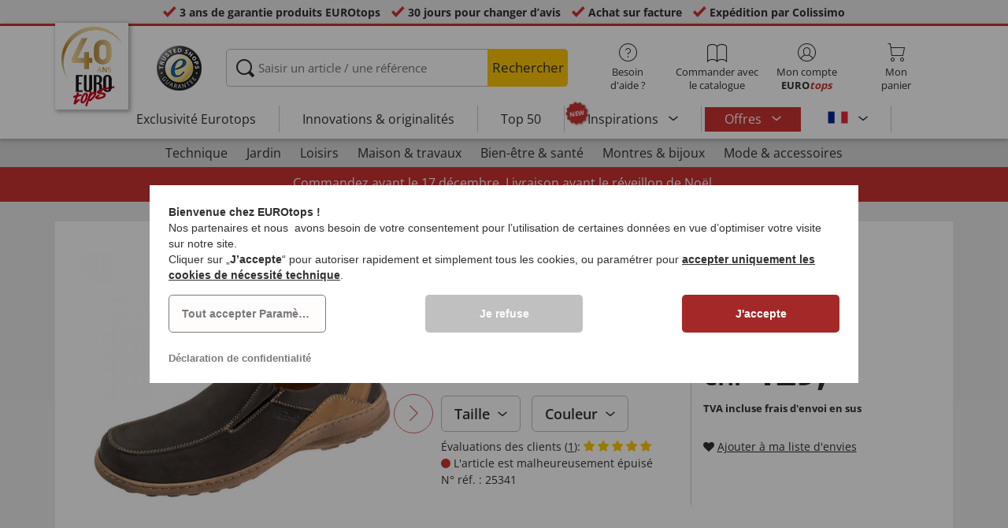

--- FILE ---
content_type: text/html; charset=UTF-8
request_url: https://www.eurotops.ch/fr/mocassins-en-nubuck-stretch-lightwalk-25341.html
body_size: 27211
content:
<!DOCTYPE html>
<html lang="fr">
<!--[if IE 9]>
<html class="is__ie9" lang="fr">
<![endif]-->
    <head>
        <script src="https://eurotops.app.baqend.com/v1/speedkit/install.js?d=production"
                async
                crossorigin="anonymous"></script>

        
                        
                            
        <script type="text/javascript">
            window.econda = {
                onReady: [],
                ready: function(f) { this.onReady.push(f); }
            };

            window.econda.ready(() => {
                foun10EcondaCookieConsent.init();
                let consentUpdateTrigger;

                window.econda.arp.PrivacyProtection.addPermissionListener((update) => {
                    foun10EcondaCookieConsent.runScripts(update.channel);

                    if (consentUpdateTrigger) {
                        clearTimeout(consentUpdateTrigger);
                    }

                    consentUpdateTrigger = setTimeout(function() {
                        window.dispatchEvent(new Event('foun10EcondaReady'));
                    }, 100);
                })

                window.dispatchEvent(new Event('foun10EcondaReady'));
            });
        </script>
        <link rel="preload" href="https://www.eurotops.ch/out/eurotops_responsive/src/js/econda/cookie-consent.min.js" as="script">
        <script type="text/javascript" src="https://www.eurotops.ch/out/eurotops_responsive/src/js/econda/cookie-consent.min.js"></script>
        <link rel="preload" href="https://d35ojb8dweouoy.cloudfront.net/loader/loader.js" as="script">
        <script type="text/javascript" defer="defer" src="https://d35ojb8dweouoy.cloudfront.net/loader/loader.js" client-key="00001233-b05ebf5b-9012-4d92-bc65-bc4992866004" container-id="1314" lang="fr_CH"></script>
        
                        <meta http-equiv="X-UA-Compatible" content="IE=edge"><meta name="viewport" id="Viewport" content="width=device-width, initial-scale=1, maximum-scale=5, minimum-scale=1"><meta http-equiv="Content-Type" content="text/html; charset=UTF-8"><title>Mocassins en nubuck stretch &quot;LightWalk&quot; | EUROtops.ch </title><meta name="description" content="Mocassins en nubuck stretch &quot;LightWalk&quot; - Geradezu sensationell, welcher Komfort in diesem federleichten Slipper aus hochwertigem, geschmeidigem Nubukleder steckt! Stretcheinsätze auf dem Spann sorgen"><meta property="og:site_name" content="https://www.eurotops.ch/"><meta property="og:title" content="Mocassins en nubuck stretch &quot;LightWalk&quot; | EUROtops.ch "><meta property="og:type" content="product"><meta property="og:image" content="https://www.eurotops.ch/out/pictures/generated/product/1/355_355_85/pim_25341-nubuk-stretchslipper-lightwalk_1.jpg"><meta property="og:url" content="https://www.eurotops.ch/fr/mocassins-en-nubuck-stretch-lightwalk-25341.html"><link rel="canonical" href="https://www.eurotops.ch/fr/mocassins-en-nubuck-stretch-lightwalk-25341.html"><link rel="alternate" hreflang="x-default" href="https://www.eurotops.ch/nubuk-stretchslipper-lightwalk-25341.html"/><link rel="alternate" hreflang="de-DE" href="https://www.eurotops.de/nubuk-stretchslipper-lightwalk-25341.html"/><link rel="alternate" hreflang="de-CH" href="https://www.eurotops.ch/nubuk-stretchslipper-lightwalk-25341.html"/><link rel="alternate" hreflang="fr-CH" href="https://www.eurotops.ch/fr/mocassins-en-nubuck-stretch-lightwalk-25341.html"/><link rel="alternate" hreflang="fr-FR" href="https://www.eurotops.fr/mocassins-en-nubuck-stretch-lightwalk-25341.html"/><link rel="alternate" hreflang="nl-BE" href="https://www.eurotops.be/nl/nubuk-stretchslipper-lightwalk-25341.html"/><link rel="alternate" hreflang="fr-BE" href="https://www.eurotops.be/fr/mocassins-en-nubuck-stretch-lightwalk-25341.html"/><link rel="shortcut icon" href="https://www.eurotops.ch/out/eurotops_responsive/img/favicons/favicon.ico" type="image/x-icon"><link rel="preload" href="https://www.eurotops.ch/out/eurotops_responsive/img/eurotops_logo.png" as="image"><script type="text/javascript">function oeEcondaAnalyticsOptIn() {oeEcondaAnalyticsSetCookie('emos_optout', '0', 365);}function oeEcondaAnalyticsOptOut() {oeEcondaAnalyticsSetCookie('emos_optout', '1', 365);}function oeEcondaAnalyticsSetCookie(name, value, days) {var expires = '';if (days) {var date = new Date();date.setTime(date.getTime() + (days*24*60*60*1000));expires = '; expires=' + date.toUTCString();}document.cookie = name + '=' + (value || '')  + expires + '; path=/';}function oeEcondaAnalyticsGetCookie(name) {var nameExpression = name + "=";var splitCookie = document.cookie.split(';');for(var i=0;i < splitCookie.length;i++) {var c = splitCookie[i];while (c.charAt(0)==' ') c = c.substring(1,c.length);if (c.indexOf(nameExpression) == 0) return c.substring(nameExpression.length,c.length);}return null;}window.emos3 = {stored : [],send : function(p){this.stored.push(p);}};</script><link rel="preload" href="/out/eurotops_responsive/src/fonts/glyphicons-halflings-regular.ttf" as="font" type="font/ttf" crossorigin><link rel="preload" href="/out/eurotops_responsive/src/fonts/icomoon.ttf?7ynsr9" as="font" type="font/ttf" crossorigin><link rel="preload" href="/out/eurotops_responsive/src/fonts/fontawesome-webfont.woff2?v=4.4.0" as="font" type="font/woff2" crossorigin><link rel="preload" href="/out/eurotops_responsive/src/fonts/open-sans-v29-latin-regular.woff2" as="font" type="font/woff2" crossorigin><link rel="preload" href="/out/eurotops_responsive/src/fonts/open-sans-v29-latin-600.woff2" as="font" type="font/woff2" crossorigin><link rel="preload" href="/out/eurotops_responsive/src/fonts/open-sans-v29-latin-700.woff2" as="font" type="font/woff2" crossorigin>

                <link rel="preload" href="https://www.eurotops.ch/out/eurotops_responsive/src/css/libs/slick.min.css?1764850209" as="style"><link rel="stylesheet" type="text/css" href="https://www.eurotops.ch/out/eurotops_responsive/src/css/libs/slick.min.css?1764850209">
<link rel="preload" href="https://www.eurotops.ch/out/eurotops_responsive/src/css/styles.min.css?1764850209" as="style"><link rel="stylesheet" type="text/css" href="https://www.eurotops.ch/out/eurotops_responsive/src/css/styles.min.css?1764850209">


        <!-- HTML5 shim and Respond.js IE8 support of HTML5 elements and media queries -->
        <!--[if lt IE 9]>
        <script type="text/javascript" src="https://www.eurotops.ch/out/eurotops_responsive/src/js/libs/html5shiv.min.js"></script>
        <script type="text/javascript" src="https://www.eurotops.ch/out/eurotops_responsive/src/js/libs/respond.min.js"></script>
        <![endif]-->

        <script type="text/javascript">
            var bestitNavigationParameterString = 'sourcecl=details&listtype=list&actcontrol=oxwarticledetails';
        </script>

        <script type="text/javascript">
                                                        var $aMyConfig = {shopid: 3,langid: 3,shopurl: 'https://www.eurotops.ch/',pictureurl: 'https://www.eurotops.ch/out/pictures/',imageurl: 'https://www.eurotops.ch/out/eurotops_responsive/img/',resourceurl: 'https://www.eurotops.ch/out/eurotops_responsive/src/',cl: 'details',selflink: 'https://www.eurotops.ch/index.php?lang=3&amp;force_sid=3a5caff8bfc732992f7d8a5fb9b3c2a7&amp;',loggedin: 0,actcatid: '',searchparam: '',pagename: 'Mocassins en nubuck stretch &quot;LightWalk&quot;',debug: 1};
</script>



    
    <script>
        window.dataLayer = window.dataLayer || [];
        function gtag(){dataLayer.push(arguments);}

        gtag('consent', 'default', {
            'ad_storage': 'denied',
            'ad_user_data': 'denied',
            'ad_personalization': 'denied',
            'analytics_storage': 'denied',
            'functionality_storage': "denied",
            'personalization_storage': "denied",
            'security_storage': "granted",
            'wait_for_update': 1000,
        });
    </script>
    <script async src="https://www.googletagmanager.com/gtag/js?id=AW-1021663540"></script>
    <script>
        window.dataLayer = window.dataLayer || [];
        function gtag(){dataLayer.push(arguments);}
        gtag('js', new Date());

        gtag('config', 'AW-1021663540', {'anonymize_ip': true, 'allow_enhanced_conversions': true});
    </script>

    <script type="text/plain" data-econdachannel="ad_personalization">
        gtag('consent', 'update', {
            'ad_personalization': 'granted'
        });
    </script>
    <script type="text/plain" data-econdachannel="ad_storage">
        gtag('consent', 'update', {
            'ad_storage': 'granted'
        });
    </script
    ><script type="text/plain" data-econdachannel="ad_user_data">
        gtag('consent', 'update', {
            'ad_user_data': 'granted'
        });
    </script>
    <script type="text/plain" data-econdachannel="analytics_storage">
        gtag('consent', 'update', {
            'analytics_storage': 'granted'
        });
    </script>
    <script type="text/plain" data-econdachannel="functionality_storage">
        gtag('consent', 'update', {
            'functionality_storage': 'granted'
        });
    </script>
    <script type="text/plain" data-econdachannel="personalization_storage">
        gtag('consent', 'update', {
            'personalization_storage': 'granted'
        });
    </script>

<script type="text/javascript">
    window.addEventListener('foun10EcondaReady', function () {
        window.dataLayer = window.dataLayer || [];
        let permissions = window.econda.arp.PrivacyProtection.getPermissions();

        if (typeof permissions.channels !== 'undefined') {
            let consents = {};

            for (const property in permissions.channels) {
                consents[property] = permissions.channels[property].state === 'ALLOW';
            }

            window.dataLayer.push({
                'event': 'consentToolUpdate',
                'consents': consents
            });
        }
    }, false);
</script>
            </head>
  <!-- OXID eShop Enterprise Edition, Version 6, Shopping Cart System (c) OXID eSales AG 2003 - 2025 - https://www.oxid-esales.com -->
    <body class="fr  cl-details">
                        
                <div style="display: none;">
            <?xml version="1.0" encoding="utf-8"?>
<svg version="1.1" id="Ebene_1" xmlns="http://www.w3.org/2000/svg" xmlns:xlink="http://www.w3.org/1999/xlink" x="0px" y="0px"
	 viewBox="0 0 64 64" style="enable-background:new 0 0 64 64;" xml:space="preserve">
    <style type="text/css">
        .st0{fill: #009ebc;}
    </style>
    <symbol id="shoppingBag">
        <path class="st0" d="M55.8,11.8c-0.1-1.4-1-1.7-1-1.7s-4.6,0-10.9-0.1c0.1-2.4,0.3-7.6-1.1-8.7c-1.8-1.4-15.6-1.8-17.7-0.4
            c-1.8,1.3-1.8,6.9-1.8,9c-6.2,0-10.7,0-11.2,0L10.2,10c0,0-0.6,0.1-0.6,0.8C9.6,11.5,6.1,64,6.1,64l51.8-3.5
            C57.9,60.5,55.8,12.9,55.8,11.8z M27.9,10L28,4.1l11.6,0.1v5.9C35.9,10,31.6,10,27.9,10z"/>
        <text class="shopping-bag-text" x="32" y="43" stroke="none" fill="#FFFFFF" style="font-size: 225%; text-anchor: middle;">0</text>
    </symbol>
    <symbol id="shoppingBagMini">
        <polygon class="shopping-bag-stroke" fill="none" stroke="currentColor" stroke-width="2" stroke-miterlimit="10" points="44,18 54,18 54,63 10,63 10,18 20,18 "/>
        <path class="shopping-bag-stroke" fill="none" stroke="currentColor" stroke-width="2" stroke-miterlimit="10" d="M22,24V11c0-5.523,4.477-10,10-10s10,4.477,10,10v13"/>
        <text class="shopping-bag-text" x="32" y="43" stroke="currentColor" fill="#FFFFFF" stroke-width="2" style="font-size: 225%; text-anchor: middle;">0</text>
    </symbol>
</svg>        </div>

        <div class="fullwidth-container">
            <div class="main-row">
                                        
    
        

    
<div class="usp-bar">
    <ul>
                    <li>
                <span><i class="icon--icomoon-check"></i></span>
                
                                                        <a href="https://www.eurotops.ch/fr/Foire-aux-questions/?force_sid=3a5caff8bfc732992f7d8a5fb9b3c2a7">3 ans de garantie produits EUROtops</a>
                
                
            </li>
                            <li>
                <span><i class="icon--icomoon-check"></i></span> 30 jours pour changer d’avis
            </li>
                            <li>
                <span><i class="icon--icomoon-check"></i></span> Achat sur facture
            </li>
                            <li>
                <span><i class="icon--icomoon-check"></i></span> Expédition par Colissimo
            </li>
            </ul>
</div>
    <div id="sticky-header" class="sticky-header ">
        <header id="header" class="header ">
            <div class="container">
                <div class="row">
                    <div class="col-xs-12">
                        <div class="top-header">
                            <div class="reachtech">
            
        <a class="eurotops_40years" href="https://www.eurotops.ch/fr/?force_sid=3a5caff8bfc732992f7d8a5fb9b3c2a7" title="">
            <img width="" height="" src="https://www.eurotops.ch/out/eurotops_responsive/img/40years/eurotops_logo_fr.png" alt="EUROtops.ch | Depuis plus de 40 ans à votre service !">
        </a>
    </div>
<a href="#" class="toggleStickyMenu">
    <span><i class="glyphicon glyphicon-menu-hamburger"></i></span><br>MENU
</a>
                                                                                                <div class="logo">
                                        <a href="https://www.trustedshops.com/shop/certificate.php?shop_id=X8C188A76EDD6C3F7BB15149D725DF9E5" target="_blank">
                                            <img width="65" height="65" src="https://www.eurotops.ch/out/eurotops_responsive/img/logo.png" alt="trusted shops">
                                        </a>
                                    </div>
                                                            
                                                                                                <div class="search">
        
            <form class="form" role="form" action="https://www.eurotops.ch/index.php?lang=3&amp;force_sid=3a5caff8bfc732992f7d8a5fb9b3c2a7&amp;" method="get" name="search">
                <input type="hidden" name="stoken" value="B693256C" /><input type="hidden" name="force_sid" value="3a5caff8bfc732992f7d8a5fb9b3c2a7" />
<input type="hidden" name="lang" value="3" />
                <input type="hidden" name="cl" value="search">
                <input class="click" type="text" id="searchparamUnderlay" autocomplete="off" tabindex="-1" aria-hidden="true" aria-label="Saisir un article / une référence">
<input class="click" style="position:relative;" type="text" id="searchParam" name="searchparam" value="" placeholder="Saisir un article / une référence" aria-label="Saisir un article / une référence" data-placeholder-xs="Recherche/Réf." autocomplete="off">
                <button type="submit" class="button" title="Chercher">
                    Rechercher
                </button>
            </form>
        

    <div id="suggestLayer"></div>
    </div>
                            
                                                            <div class="selection headericons">
                                    <ul>
                                        <li class="headericons--contact">
                                            <a href="#" class="toggleSubMenu--js"><span><i class="icon--icomoon-kontakt"></i></span>Besoin d'aide ?</a>
                                            <div class="kontakt-main service subMenuTarget--js">
                                        <span class="kontakt">
                                            <a href="https://www.eurotops.ch/index.php?lang=3&amp;force_sid=3a5caff8bfc732992f7d8a5fb9b3c2a7&amp;cl=contact" title="Contact"><span><i class="icon--icomoon-kontakt"></i></span>Contact et <br> aide</a>
                                        </span>
                                                
<ul>
            <li>
            <a href="https://www.eurotops.ch/fr/Hotlines/?force_sid=3a5caff8bfc732992f7d8a5fb9b3c2a7&amp;plain=true" rel="nofollow" class="js__modal" data-fancybox-css="eurotops hotline">Service de commande par téléphone</a>
        </li>
        <li></li>
                <li>
        <a href="https://www.eurotops.ch/index.php?lang=3&amp;force_sid=3a5caff8bfc732992f7d8a5fb9b3c2a7&amp;cl=contact">Envoyer un message</a>
    </li>
    <li></li>
</ul>
<ul>
            <li>
            <a href="https://www.eurotops.ch/index.php?lang=3&amp;force_sid=3a5caff8bfc732992f7d8a5fb9b3c2a7&amp;cl=nxscatalogordercatalogorder">Commander un catalogue</a>
        </li>
        <li></li>
    
    
    <li>
        <a href="https://www.eurotops.ch/index.php?lang=3&amp;force_sid=3a5caff8bfc732992f7d8a5fb9b3c2a7&amp;cl=newsletter">S'abonner à la newsletter</a>
    </li>
    <li></li>
</ul>
<ul>
            <li>
            <a href="https://www.eurotops.ch/fr/Foire-aux-questions/?force_sid=3a5caff8bfc732992f7d8a5fb9b3c2a7">Foire aux questions</a>
        </li>
        </ul>                                            </div>
                                        </li>
                                                                                    <li class="headericons--direct-order">
                                                <a href="https://www.eurotops.ch/index.php?lang=3&amp;force_sid=3a5caff8bfc732992f7d8a5fb9b3c2a7&amp;cl=nxsDirectOrderDirectOrder">
                                                    <span><i class="icon--icomoon-katalog"></i></span>Commander avec le catalogue
                                                </a>
                                            </li>
                                                                                <li class="headericons--account">
                                            <a href="#" class="account--action toggleSubMenu--js">
                                        <span class="account-icon">
                                            <i class="icon--icomoon-konto"></i>


                                                                                    </span>

                                                <span class="account--text">Mon compte</span>
                                                <span class="account--text"><b>EURO<i class="eurotops-highlight">tops</i></b></span>
                                            </a>
                                            
                                                                                                                                                                                                                                                    <div class="kontakt-main Konto subMenuTarget--js">
    <span class="kontakt kontakt-block">
        <a href="#"  class="account-icon">
            <i class="icon--icomoon-konto"></i>
                    </a>
        Mon compte<br><b>EURO<i class="eurotops-highlight">tops</i></b>
    </span>
    <a href="https://www.eurotops.ch/index.php?lang=3&amp;force_sid=3a5caff8bfc732992f7d8a5fb9b3c2a7&amp;cl=account" class="btn btn-secondary btn-lg">
                    Connecter
            </a>

    <ul class="header-account">
                    <li class="bold">
                <a href="https://www.eurotops.ch/index.php?lang=3&amp;force_sid=3a5caff8bfc732992f7d8a5fb9b3c2a7&amp;cl=register">CRÉER UN COMPTE</a>
            </li>
                <li class="header-account__wishlist">
            <a href="https://www.eurotops.ch/index.php?lang=3&amp;force_sid=3a5caff8bfc732992f7d8a5fb9b3c2a7&amp;cl=account">Voir ma liste d'envies (<span class="header-account__wishlist-count wishlist-count">0</span>)</a>
        </li>
    </ul>

    </div>

                                            
                                        </li>
                                                                                    <li class="headericons--basket">
                                                
                                                                                                                                                                                                                                                                        <a href="https://www.eurotops.ch/index.php?lang=3&amp;force_sid=3a5caff8bfc732992f7d8a5fb9b3c2a7&amp;cl=basket" class="headericons--basket-icon">
    <span class="cart-block">
        <i class="icon--icomoon-warenkorb"></i>
        
    </span>Mon<br>panier
</a>
<div class="kontakt-main Warenkorb subMenuTarget--js headericons--basket-flyout">
    


            
                    <div class="Artikel">
                <span><strong>0 Article</strong> dans le panier <a href="#"><i class="icon--icomoon-warenkorb"></i></a></span>
            </div>
            <div class="tobasket">
                <a href="https://www.eurotops.ch/index.php?lang=3&amp;force_sid=3a5caff8bfc732992f7d8a5fb9b3c2a7&amp;cl=basket" class="btn btn-primary---ghost btn-lg">Voir mon panier</a>
            </div>
            <div class="to-checkout">
                <a href="https://www.eurotops.ch/index.php?lang=3&amp;force_sid=3a5caff8bfc732992f7d8a5fb9b3c2a7&amp;cl=user" class="btn btn-primary btn-lg">
                    à la caisse
                </a>
            </div>

                            
                    <div class="alert alert-info">Votre panier est vide.</div>
                
                        






</div>
                                                
                                            </li>
                                                                            </ul>
                                </div>
                                                    </div>

                        <!--top-header-->

                        
                            
                                <div class="menu-bar menu-bar--js">
            <div class="menu menu--js">
                <a href="#">
                    <span>MENU</span>
                    <i class="icon--icomoon-arrow-down"></i>
                </a>
            </div>
            <ul class="menu--list">
                <li class="list--entry" onclick="window.emos3.send({'type': 'event', 'marker': 'Top3/Exclusive'});">
                    <a href="https://www.eurotops.ch/fr/exclusivement-chez-eurotops/?force_sid=3a5caff8bfc732992f7d8a5fb9b3c2a7" class="">
                        Exclusivité Eurotops
                    </a>
                </li>
                <li class="list--entry" onclick="window.emos3.send({'type': 'event', 'marker': 'Top3/Neuheiten'});">
                    <a href="https://www.eurotops.ch/fr/innovations-originalit-s/?force_sid=3a5caff8bfc732992f7d8a5fb9b3c2a7" class="">
                        Innovations & originalités                    </a>
                </li>
                <li class="list--entry" onclick="window.emos3.send({'type': 'event', 'marker': 'Top3/Top50'});">
                    <a href="https://www.eurotops.ch/fr/top50/?force_sid=3a5caff8bfc732992f7d8a5fb9b3c2a7" class="">
                        Top 50
                    </a>
                </li>

                                                                                                                                                                                                                                                                                                                                                                                                                                                                                                                                                                                                                                                                                                                                                                                                                                                                                                                                                                                                                                                                                                                                                                                                                                                                                                                                                                                                                                                                                                                                                                                                            
                                    <li class="list--entry categories sub-menu-wrap has-sub-menu--js" onclick="window.emos3.send({'type': 'event', 'marker': 'Top3/Inspirationen'});">
                        <div class="star-badge"><span>NEW</span></div>

                        <a href="https://www.eurotops.ch/fr/inspirations/?force_sid=3a5caff8bfc732992f7d8a5fb9b3c2a7"
                           class=""
                        >
                            Inspirations
                        </a>
                        <ul class="menu--list category--level1 sub-menu sub-menu--js">
                            
                                                                                                                                        <li class="list--entry">
                                            <a href="https://www.eurotops.ch/fr/inspirations/mon-beau-chez-moi/?force_sid=3a5caff8bfc732992f7d8a5fb9b3c2a7"
                                               class=""
                                            >
                                                <i class="category--icon category--5ba96cfc6e030e4f6595926b8a8a1690"></i>
                                                <span>Mon beau chez-moi</span>
                                            </a>
                                        </li>
                                                                                                                                                <li class="list--entry">
                                            <a href="https://www.eurotops.ch/fr/inspirations/coups-de-coeur-cuisine/?force_sid=3a5caff8bfc732992f7d8a5fb9b3c2a7"
                                               class=""
                                            >
                                                <i class="category--icon category--74e20aad1975a610985e1691cf241fc0"></i>
                                                <span>Coups de cœur cuisine</span>
                                            </a>
                                        </li>
                                                                                                                                                <li class="list--entry">
                                            <a href="https://www.eurotops.ch/fr/inspirations/aides-menageres/?force_sid=3a5caff8bfc732992f7d8a5fb9b3c2a7"
                                               class=""
                                            >
                                                <i class="category--icon category--643ff862ddd3836f6780260bbf1fa049"></i>
                                                <span>Aides ménagères</span>
                                            </a>
                                        </li>
                                                                                                                                                <li class="list--entry">
                                            <a href="https://www.eurotops.ch/fr/inspirations/joli-jardin/?force_sid=3a5caff8bfc732992f7d8a5fb9b3c2a7"
                                               class=""
                                            >
                                                <i class="category--icon category--d935041647fd9a058d3eb36a46a30f08"></i>
                                                <span>Joli jardin</span>
                                            </a>
                                        </li>
                                                                                                                                                <li class="list--entry">
                                            <a href="https://www.eurotops.ch/fr/inspirations/tendances-mode/?force_sid=3a5caff8bfc732992f7d8a5fb9b3c2a7"
                                               class=""
                                            >
                                                <i class="category--icon category--1d4b68dac957b699d160ba7c70277c83"></i>
                                                <span>Tendances mode</span>
                                            </a>
                                        </li>
                                                                                                                                                <li class="list--entry">
                                            <a href="https://www.eurotops.ch/fr/inspirations/bien-etre/?force_sid=3a5caff8bfc732992f7d8a5fb9b3c2a7"
                                               class=""
                                            >
                                                <i class="category--icon category--535ac1ec24b93cb1ab54d7c167bc59eb"></i>
                                                <span>Bien-être</span>
                                            </a>
                                        </li>
                                                                                                                                                <li class="list--entry">
                                            <a href="https://www.eurotops.ch/fr/inspirations/noel/?force_sid=3a5caff8bfc732992f7d8a5fb9b3c2a7"
                                               class=""
                                            >
                                                <i class="category--icon category--02aa359e89762c50a46167f62bc0221d"></i>
                                                <span>Noël</span>
                                            </a>
                                        </li>
                                                                                                
                        </ul>
                    </li>
                
                
                                    <li class="list--entry list--highlighted-entry categories sub-menu-wrap has-sub-menu--js hidden-xs no-border">
                        <a href="https://www.eurotops.ch/fr/bonnes-affaires-eurotops/?force_sid=3a5caff8bfc732992f7d8a5fb9b3c2a7"
                           class="category--sale "
                           onclick="window.emos3.send({'type': 'event', 'marker': 'Angebote/Angebote'});"
                        >
                            Offres
                        </a>
                        <ul class="menu--list category--level1 sub-menu sub-menu--js">
                            
                                                                                                                                        
                                                                                    <li class="list--entry">
                                                <a href="https://www.eurotops.ch/fr/moins-de-20-chf/?force_sid=3a5caff8bfc732992f7d8a5fb9b3c2a7"
                                                   class=""
                                                   onclick="window.emos3.send({'type': 'event', 'marker': 'Angebote/Moins-de-20-CHF'});"
                                                >
                                                    <i class="category--icon category--d364ff1ff3e9182310b855987faf9b1a"></i>
                                                    <span>Moins de 20 CHF</span>
                                                </a>
                                            </li>
                                                                                                                                                                                        
                                                                                    <li class="list--entry">
                                                <a href="https://www.eurotops.ch/fr/bonnes-affaires-habillement/?force_sid=3a5caff8bfc732992f7d8a5fb9b3c2a7"
                                                   class=""
                                                   onclick="window.emos3.send({'type': 'event', 'marker': 'Angebote/Bonnes-affaires-habillement'});"
                                                >
                                                    <i class="category--icon category--70300"></i>
                                                    <span>Bonnes affaires habillement</span>
                                                </a>
                                            </li>
                                                                                                                                                                                        
                                                                                    <li class="list--entry">
                                                <a href="https://www.eurotops.ch/fr/bonnes-affaires-nouveaut-s/?force_sid=3a5caff8bfc732992f7d8a5fb9b3c2a7"
                                                   class=""
                                                   onclick="window.emos3.send({'type': 'event', 'marker': 'Angebote/Bonnes-affaires-Nouveautés'});"
                                                >
                                                    <i class="category--icon category--ag5af39654b3fdc8933c0c8edc467414"></i>
                                                    <span>Bonnes affaires Nouveautés</span>
                                                </a>
                                            </li>
                                                                                                                                                                                                                                                            
                                                                                    <li class="list--entry">
                                                <a href="https://www.eurotops.ch/fr/destockage/?force_sid=3a5caff8bfc732992f7d8a5fb9b3c2a7"
                                                   class=""
                                                   onclick="window.emos3.send({'type': 'event', 'marker': 'Angebote/Destockage'});"
                                                >
                                                    <i class="category--icon category--3aa696717fcfa7f346832888e54421ea"></i>
                                                    <span>Destockage</span>
                                                </a>
                                            </li>
                                                                                                                                        
                        </ul>
                    </li>
                
                                                
                
                <li class="list--entry categories categories--main sub-menu-wrap has-sub-menu--js">
                                        
                    <a href="#" class="">Catégories</a>
                    <ul class="menu--list category--level1 sub-menu sub-menu--js" style="display: block;">
                                                
                                                                                                                                                                                                                            <li class="list--entry has-sub-menu--js">
                                        <a href="https://www.eurotops.ch/fr/technique/?force_sid=3a5caff8bfc732992f7d8a5fb9b3c2a7" class="">
                                            <i class="category--icon category--60000"></i>

                                            <span>Technique</span>
                                        </a>

                                                                                    <ul class="category--level2 sub-menu sub-menu--js" style="">
                                                                                            
                                                                                                            <li class="list--entry">
                                                            <a href="https://www.eurotops.ch/fr/clairage-luminaires/?force_sid=3a5caff8bfc732992f7d8a5fb9b3c2a7" class="">
                                                                Éclairage &amp; luminaires
                                                            </a>
                                                        </li>
                                                                                                    
                                                                                            
                                                                                                            <li class="list--entry">
                                                            <a href="https://www.eurotops.ch/fr/petits-appareils-lectriques/?force_sid=3a5caff8bfc732992f7d8a5fb9b3c2a7" class="">
                                                                Petits appareils électriques
                                                            </a>
                                                        </li>
                                                                                                    
                                                                                            
                                                                                                            <li class="list--entry">
                                                            <a href="https://www.eurotops.ch/fr/audio-vid-o/?force_sid=3a5caff8bfc732992f7d8a5fb9b3c2a7" class="">
                                                                Audio &amp; vidéo
                                                            </a>
                                                        </li>
                                                                                                    
                                                                                            
                                                                                                            <li class="list--entry">
                                                            <a href="https://www.eurotops.ch/fr/gadgets/?force_sid=3a5caff8bfc732992f7d8a5fb9b3c2a7" class="">
                                                                Gadgets
                                                            </a>
                                                        </li>
                                                                                                    
                                                                                            
                                                                                                            <li class="list--entry">
                                                            <a href="https://www.eurotops.ch/fr/s-curit/?force_sid=3a5caff8bfc732992f7d8a5fb9b3c2a7" class="">
                                                                Sécurité
                                                            </a>
                                                        </li>
                                                                                                    
                                                                                            
                                                                                                            <li class="list--entry">
                                                            <a href="https://www.eurotops.ch/fr/rasoirs/?force_sid=3a5caff8bfc732992f7d8a5fb9b3c2a7" class="">
                                                                Rasoirs
                                                            </a>
                                                        </li>
                                                                                                    
                                                                                        </ul>
                                                                            </li>
                                                                                                                                                                <li class="list--entry has-sub-menu--js">
                                        <a href="https://www.eurotops.ch/fr/jardin/?force_sid=3a5caff8bfc732992f7d8a5fb9b3c2a7" class="">
                                            <i class="category--icon category--60300"><img src="https://www.eurotops.ch/out/pictures/generated/category/icon/63_63_85/kategorie-garten-werkzeug_1_.png" alt="Jardin"></i>

                                            <span>Jardin</span>
                                        </a>

                                                                                    <ul class="category--level2 sub-menu sub-menu--js" style="">
                                                                                            
                                                                                                            <li class="list--entry">
                                                            <a href="https://www.eurotops.ch/fr/jardinage/?force_sid=3a5caff8bfc732992f7d8a5fb9b3c2a7" class="">
                                                                Jardinage
                                                            </a>
                                                        </li>
                                                                                                    
                                                                                            
                                                                                                            <li class="list--entry">
                                                            <a href="https://www.eurotops.ch/fr/bricolage/?force_sid=3a5caff8bfc732992f7d8a5fb9b3c2a7" class="">
                                                                Bricolage
                                                            </a>
                                                        </li>
                                                                                                    
                                                                                            
                                                                                                            <li class="list--entry">
                                                            <a href="https://www.eurotops.ch/fr/outil/?force_sid=3a5caff8bfc732992f7d8a5fb9b3c2a7" class="">
                                                                Outil
                                                            </a>
                                                        </li>
                                                                                                    
                                                                                            
                                                                                                            <li class="list--entry">
                                                            <a href="https://www.eurotops.ch/fr/barbecue/?force_sid=3a5caff8bfc732992f7d8a5fb9b3c2a7" class="">
                                                                Barbecue
                                                            </a>
                                                        </li>
                                                                                                    
                                                                                            
                                                                                                            <li class="list--entry">
                                                            <a href="https://www.eurotops.ch/fr/accessoires-voiture/?force_sid=3a5caff8bfc732992f7d8a5fb9b3c2a7" class="">
                                                                Accessoires voiture
                                                            </a>
                                                        </li>
                                                                                                    
                                                                                        </ul>
                                                                            </li>
                                                                                                                                                                <li class="list--entry has-sub-menu--js">
                                        <a href="https://www.eurotops.ch/fr/loisirs/?force_sid=3a5caff8bfc732992f7d8a5fb9b3c2a7" class="">
                                            <i class="category--icon category--uoo6507abd5e9f6d06828cf53b7e784f"><img src="https://www.eurotops.ch/out/pictures/generated/category/icon/63_63_85/kategorie-freizeit.png" alt="Loisirs"></i>

                                            <span>Loisirs</span>
                                        </a>

                                                                                    <ul class="category--level2 sub-menu sub-menu--js" style="">
                                                                                            
                                                                                                            <li class="list--entry">
                                                            <a href="https://www.eurotops.ch/fr/jeux-et-amusements/?force_sid=3a5caff8bfc732992f7d8a5fb9b3c2a7" class="">
                                                                Jeux et amusements
                                                            </a>
                                                        </li>
                                                                                                    
                                                                                            
                                                                                                            <li class="list--entry">
                                                            <a href="https://www.eurotops.ch/fr/dehors/?force_sid=3a5caff8bfc732992f7d8a5fb9b3c2a7" class="">
                                                                Dehors
                                                            </a>
                                                        </li>
                                                                                                    
                                                                                            
                                                                                                            <li class="list--entry">
                                                            <a href="https://www.eurotops.ch/fr/sportif/?force_sid=3a5caff8bfc732992f7d8a5fb9b3c2a7" class="">
                                                                Sportif
                                                            </a>
                                                        </li>
                                                                                                    
                                                                                            
                                                                                                            <li class="list--entry">
                                                            <a href="https://www.eurotops.ch/fr/mod-les-r-duits/?force_sid=3a5caff8bfc732992f7d8a5fb9b3c2a7" class="">
                                                                Modèles réduits
                                                            </a>
                                                        </li>
                                                                                                    
                                                                                            
                                                                                                            <li class="list--entry">
                                                            <a href="https://www.eurotops.ch/fr/articles-pour-le-voyage/?force_sid=3a5caff8bfc732992f7d8a5fb9b3c2a7" class="">
                                                                Articles pour le voyage
                                                            </a>
                                                        </li>
                                                                                                    
                                                                                            
                                                                                                            <li class="list--entry">
                                                            <a href="https://www.eurotops.ch/fr/objects-de-collection/?force_sid=3a5caff8bfc732992f7d8a5fb9b3c2a7" class="">
                                                                Objects de collection
                                                            </a>
                                                        </li>
                                                                                                    
                                                                                            
                                                                                                            <li class="list--entry">
                                                            <a href="https://www.eurotops.ch/fr/couteau/?force_sid=3a5caff8bfc732992f7d8a5fb9b3c2a7" class="">
                                                                Couteau
                                                            </a>
                                                        </li>
                                                                                                    
                                                                                        </ul>
                                                                            </li>
                                                                                                                                                                <li class="list--entry has-sub-menu--js">
                                        <a href="https://www.eurotops.ch/fr/maison-travaux/?force_sid=3a5caff8bfc732992f7d8a5fb9b3c2a7" class="">
                                            <i class="category--icon category--50000"></i>

                                            <span>Maison &amp; travaux</span>
                                        </a>

                                                                                    <ul class="category--level2 sub-menu sub-menu--js" style="">
                                                                                            
                                                                                                            <li class="list--entry">
                                                            <a href="https://www.eurotops.ch/fr/assistant-du-quotidien/?force_sid=3a5caff8bfc732992f7d8a5fb9b3c2a7" class="">
                                                                Assistant du quotidien
                                                            </a>
                                                        </li>
                                                                                                    
                                                                                            
                                                                                                            <li class="list--entry">
                                                            <a href="https://www.eurotops.ch/fr/cuisine/?force_sid=3a5caff8bfc732992f7d8a5fb9b3c2a7" class="">
                                                                Cuisine
                                                            </a>
                                                        </li>
                                                                                                    
                                                                                            
                                                                                                            <li class="list--entry">
                                                            <a href="https://www.eurotops.ch/fr/id-es-de-d-coration/?force_sid=3a5caff8bfc732992f7d8a5fb9b3c2a7" class="">
                                                                Idées de décoration
                                                            </a>
                                                        </li>
                                                                                                    
                                                                                            
                                                                                                            <li class="list--entry">
                                                            <a href="https://www.eurotops.ch/fr/nettoyage/?force_sid=3a5caff8bfc732992f7d8a5fb9b3c2a7" class="">
                                                                Nettoyage
                                                            </a>
                                                        </li>
                                                                                                    
                                                                                            
                                                                                                            <li class="list--entry">
                                                            <a href="https://www.eurotops.ch/fr/entretien-confort/?force_sid=3a5caff8bfc732992f7d8a5fb9b3c2a7" class="">
                                                                Entretien &amp; confort
                                                            </a>
                                                        </li>
                                                                                                    
                                                                                            
                                                                                                            <li class="list--entry">
                                                            <a href="https://www.eurotops.ch/fr/salle-de-bain/?force_sid=3a5caff8bfc732992f7d8a5fb9b3c2a7" class="">
                                                                Salle de bain
                                                            </a>
                                                        </li>
                                                                                                    
                                                                                            
                                                                                                            <li class="list--entry">
                                                            <a href="https://www.eurotops.ch/fr/ventilateurs-climatiseurs/?force_sid=3a5caff8bfc732992f7d8a5fb9b3c2a7" class="">
                                                                Ventilateurs &amp; climatiseurs
                                                            </a>
                                                        </li>
                                                                                                    
                                                                                            
                                                                                                            <li class="list--entry">
                                                            <a href="https://www.eurotops.ch/fr/linge-de-maison/?force_sid=3a5caff8bfc732992f7d8a5fb9b3c2a7" class="">
                                                                Linge de maison
                                                            </a>
                                                        </li>
                                                                                                    
                                                                                        </ul>
                                                                            </li>
                                                                                                                                                                <li class="list--entry has-sub-menu--js">
                                        <a href="https://www.eurotops.ch/fr/bien-tre-sant/?force_sid=3a5caff8bfc732992f7d8a5fb9b3c2a7" class="">
                                            <i class="category--icon category--50302"><img src="https://www.eurotops.ch/out/pictures/generated/category/icon/63_63_85/kategorie-health-heart.png" alt="Bien-être &amp; santé"></i>

                                            <span>Bien-être &amp; santé</span>
                                        </a>

                                                                                    <ul class="category--level2 sub-menu sub-menu--js" style="">
                                                                                            
                                                                                                            <li class="list--entry">
                                                            <a href="https://www.eurotops.ch/fr/lunettes/?force_sid=3a5caff8bfc732992f7d8a5fb9b3c2a7" class="">
                                                                Lunettes
                                                            </a>
                                                        </li>
                                                                                                    
                                                                                            
                                                                                                            <li class="list--entry">
                                                            <a href="https://www.eurotops.ch/fr/sant/?force_sid=3a5caff8bfc732992f7d8a5fb9b3c2a7" class="">
                                                                Santé
                                                            </a>
                                                        </li>
                                                                                                    
                                                                                            
                                                                                                            <li class="list--entry">
                                                            <a href="https://www.eurotops.ch/fr/soin-du-corps/?force_sid=3a5caff8bfc732992f7d8a5fb9b3c2a7" class="">
                                                                Soin du corps
                                                            </a>
                                                        </li>
                                                                                                    
                                                                                            
                                                                                                            <li class="list--entry">
                                                            <a href="https://www.eurotops.ch/fr/parfums-et-produits-cosm-tiques/?force_sid=3a5caff8bfc732992f7d8a5fb9b3c2a7" class="">
                                                                Parfums et produits cosmétiques
                                                            </a>
                                                        </li>
                                                                                                    
                                                                                            
                                                                                                            <li class="list--entry">
                                                            <a href="https://www.eurotops.ch/fr/bien-tre-et-massage/?force_sid=3a5caff8bfc732992f7d8a5fb9b3c2a7" class="">
                                                                Bien-être et massage
                                                            </a>
                                                        </li>
                                                                                                    
                                                                                            
                                                                                                            <li class="list--entry">
                                                            <a href="https://www.eurotops.ch/fr/erotique/?force_sid=3a5caff8bfc732992f7d8a5fb9b3c2a7" class="">
                                                                Erotique
                                                            </a>
                                                        </li>
                                                                                                    
                                                                                        </ul>
                                                                            </li>
                                                                                                                                                                <li class="list--entry has-sub-menu--js">
                                        <a href="https://www.eurotops.ch/fr/montres-bijoux/?force_sid=3a5caff8bfc732992f7d8a5fb9b3c2a7" class="">
                                            <i class="category--icon category--40000"></i>

                                            <span>Montres &amp; bijoux</span>
                                        </a>

                                                                                    <ul class="category--level2 sub-menu sub-menu--js" style="">
                                                                                            
                                                                                                            <li class="list--entry">
                                                            <a href="https://www.eurotops.ch/fr/montres/?force_sid=3a5caff8bfc732992f7d8a5fb9b3c2a7" class="">
                                                                Montres
                                                            </a>
                                                        </li>
                                                                                                    
                                                                                            
                                                                                                            <li class="list--entry">
                                                            <a href="https://www.eurotops.ch/fr/bijoux-homme/?force_sid=3a5caff8bfc732992f7d8a5fb9b3c2a7" class="">
                                                                Bijoux homme
                                                            </a>
                                                        </li>
                                                                                                    
                                                                                            
                                                                                                            <li class="list--entry">
                                                            <a href="https://www.eurotops.ch/fr/bijoux-femme/?force_sid=3a5caff8bfc732992f7d8a5fb9b3c2a7" class="">
                                                                Bijoux femme
                                                            </a>
                                                        </li>
                                                                                                    
                                                                                            
                                                                                                    
                                                                                        </ul>
                                                                            </li>
                                                                                                                                                                <li class="list--entry has-sub-menu--js">
                                        <a href="https://www.eurotops.ch/fr/mode-accessoires/?force_sid=3a5caff8bfc732992f7d8a5fb9b3c2a7" class="">
                                            <i class="category--icon category--10000"></i>

                                            <span>Mode &amp; accessoires</span>
                                        </a>

                                                                                    <ul class="category--level2 sub-menu sub-menu--js" style="">
                                                                                            
                                                                                                            <li class="list--entry">
                                                            <a href="https://www.eurotops.ch/fr/chaussures-hommes/?force_sid=3a5caff8bfc732992f7d8a5fb9b3c2a7" class="">
                                                                Chaussures hommes
                                                            </a>
                                                        </li>
                                                                                                    
                                                                                            
                                                                                                            <li class="list--entry">
                                                            <a href="https://www.eurotops.ch/fr/sport-et-loisirs/?force_sid=3a5caff8bfc732992f7d8a5fb9b3c2a7" class="">
                                                                Sport et loisirs
                                                            </a>
                                                        </li>
                                                                                                    
                                                                                            
                                                                                                            <li class="list--entry">
                                                            <a href="https://www.eurotops.ch/fr/pantalons-shorts/?force_sid=3a5caff8bfc732992f7d8a5fb9b3c2a7" class="">
                                                                Pantalons &amp; Shorts
                                                            </a>
                                                        </li>
                                                                                                    
                                                                                            
                                                                                                            <li class="list--entry">
                                                            <a href="https://www.eurotops.ch/fr/chemises/?force_sid=3a5caff8bfc732992f7d8a5fb9b3c2a7" class="">
                                                                Chemises
                                                            </a>
                                                        </li>
                                                                                                    
                                                                                            
                                                                                                            <li class="list--entry">
                                                            <a href="https://www.eurotops.ch/fr/t-shirts-polos/?force_sid=3a5caff8bfc732992f7d8a5fb9b3c2a7" class="">
                                                                T-shirts &amp; polos
                                                            </a>
                                                        </li>
                                                                                                    
                                                                                            
                                                                                                            <li class="list--entry">
                                                            <a href="https://www.eurotops.ch/fr/gilets/?force_sid=3a5caff8bfc732992f7d8a5fb9b3c2a7" class="">
                                                                Gilets
                                                            </a>
                                                        </li>
                                                                                                    
                                                                                            
                                                                                                            <li class="list--entry">
                                                            <a href="https://www.eurotops.ch/fr/accessoires/?force_sid=3a5caff8bfc732992f7d8a5fb9b3c2a7" class="">
                                                                Accessoires
                                                            </a>
                                                        </li>
                                                                                                    
                                                                                            
                                                                                                            <li class="list--entry">
                                                            <a href="https://www.eurotops.ch/fr/manteaux-vestes/?force_sid=3a5caff8bfc732992f7d8a5fb9b3c2a7" class="">
                                                                Manteaux &amp; vestes
                                                            </a>
                                                        </li>
                                                                                                    
                                                                                            
                                                                                                            <li class="list--entry">
                                                            <a href="https://www.eurotops.ch/fr/sous-v-tements-pyjama/?force_sid=3a5caff8bfc732992f7d8a5fb9b3c2a7" class="">
                                                                Sous-vêtements &amp; pyjama
                                                            </a>
                                                        </li>
                                                                                                    
                                                                                            
                                                                                                            <li class="list--entry">
                                                            <a href="https://www.eurotops.ch/fr/chapeaux-et-casquettes/?force_sid=3a5caff8bfc732992f7d8a5fb9b3c2a7" class="">
                                                                Chapeaux et casquettes
                                                            </a>
                                                        </li>
                                                                                                    
                                                                                            
                                                                                                            <li class="list--entry">
                                                            <a href="https://www.eurotops.ch/fr/chaussettes-bas/?force_sid=3a5caff8bfc732992f7d8a5fb9b3c2a7" class="">
                                                                Chaussettes &amp; bas
                                                            </a>
                                                        </li>
                                                                                                    
                                                                                            
                                                                                                            <li class="list--entry">
                                                            <a href="https://www.eurotops.ch/fr/pulls-tricots/?force_sid=3a5caff8bfc732992f7d8a5fb9b3c2a7" class="">
                                                                Pulls &amp; tricots
                                                            </a>
                                                        </li>
                                                                                                    
                                                                                            
                                                                                                            <li class="list--entry">
                                                            <a href="https://www.eurotops.ch/fr/cravattes-et-foulards/?force_sid=3a5caff8bfc732992f7d8a5fb9b3c2a7" class="">
                                                                Cravattes et foulards
                                                            </a>
                                                        </li>
                                                                                                    
                                                                                        </ul>
                                                                            </li>
                                                                                                                                                                                                                                                                                                                                                                                                                                                                                                                                                                                                                                                                                                                                                                                                                                                                                                                                                                                                                                                                                                                
                            <li class="list--entry has-sub-menu--js visible-xs">
                                <a href="https://www.eurotops.ch/fr/bonnes-affaires-eurotops/?force_sid=3a5caff8bfc732992f7d8a5fb9b3c2a7"
                                   class="category--sale "
                                   onclick="window.emos3.send({'type': 'event', 'marker': 'Angebote/Angebote'});"
                                >
                                    Offres
                                </a>

                                <ul class="category--level2 sub-menu sub-menu--js" style="">
                                                                                                                                                
                                                                                    <li class="list--entry">
                                                <a href="https://www.eurotops.ch/fr/moins-de-20-chf/?force_sid=3a5caff8bfc732992f7d8a5fb9b3c2a7"
                                                   class=""
                                                   onclick="window.emos3.send({'type': 'event', 'marker': 'Angebote/Moins-de-20-CHF'});"
                                                >
                                                    <i class="category--icon category--d364ff1ff3e9182310b855987faf9b1a"></i>
                                                    <span>Moins de 20 CHF</span>
                                                </a>
                                            </li>
                                                                                                                                                                                        
                                                                                    <li class="list--entry">
                                                <a href="https://www.eurotops.ch/fr/bonnes-affaires-habillement/?force_sid=3a5caff8bfc732992f7d8a5fb9b3c2a7"
                                                   class=""
                                                   onclick="window.emos3.send({'type': 'event', 'marker': 'Angebote/Bonnes-affaires-habillement'});"
                                                >
                                                    <i class="category--icon category--70300"></i>
                                                    <span>Bonnes affaires habillement</span>
                                                </a>
                                            </li>
                                                                                                                                                                                        
                                                                                    <li class="list--entry">
                                                <a href="https://www.eurotops.ch/fr/bonnes-affaires-nouveaut-s/?force_sid=3a5caff8bfc732992f7d8a5fb9b3c2a7"
                                                   class=""
                                                   onclick="window.emos3.send({'type': 'event', 'marker': 'Angebote/Bonnes-affaires-Nouveautés'});"
                                                >
                                                    <i class="category--icon category--ag5af39654b3fdc8933c0c8edc467414"></i>
                                                    <span>Bonnes affaires Nouveautés</span>
                                                </a>
                                            </li>
                                                                                                                                                                                                                                                            
                                                                                    <li class="list--entry">
                                                <a href="https://www.eurotops.ch/fr/destockage/?force_sid=3a5caff8bfc732992f7d8a5fb9b3c2a7"
                                                   class=""
                                                   onclick="window.emos3.send({'type': 'event', 'marker': 'Angebote/Destockage'});"
                                                >
                                                    <i class="category--icon category--3aa696717fcfa7f346832888e54421ea"></i>
                                                    <span>Destockage</span>
                                                </a>
                                            </li>
                                                                                                                                        
                                </ul>
                            </li>
                        
                    
                    </ul>
                </li>

                                <li class="list--entry countries sub-menu-wrap has-sub-menu--js">
                    
                    <a href="#">
                                                <img src="https://www.eurotops.ch/out/eurotops_responsive/img/flag-fr.png" alt="img">
                    </a>
                    
                    <ul class="menu--list sub-menu flags-menu sub-menu--js">
                        
                                                                                            <li class="list--entry"><a href="https://www.eurotops.ch/nubuk-stretchslipper-lightwalk-25341.html?force_sid=3a5caff8bfc732992f7d8a5fb9b3c2a7"><img src="https://www.eurotops.ch/out/eurotops_responsive/img/flag-de.png" alt="img"></a></li>
                                                                                            <li class="list--entry active"><a href="https://www.eurotops.ch/fr/mocassins-en-nubuck-stretch-lightwalk-25341.html?force_sid=3a5caff8bfc732992f7d8a5fb9b3c2a7"><img src="https://www.eurotops.ch/out/eurotops_responsive/img/flag-fr.png" alt="img"></a></li>
                                                    
                    </ul>
                </li>
                            </ul>
        </div>
    
                            

                            <div class="headericons selection selection-tab">
                                <ul>
                                    <li class="headericons--contact">
                                        <a href="#" class="toggleSubMenu--js">
                                            <i class="icon--icomoon-kontakt"></i>
                                        </a>
                                        <div class="kontakt-main service subMenuTarget--js">
                                            <span class="kontakt"><a href="https://www.eurotops.ch/index.php?lang=3&amp;force_sid=3a5caff8bfc732992f7d8a5fb9b3c2a7&amp;cl=contact" title="Contact"><span><i class="icon--icomoon-kontakt"></i><span>Contact et <br> aide</span></a></span>
                                            
<ul>
            <li>
            <a href="https://www.eurotops.ch/fr/Hotlines/?force_sid=3a5caff8bfc732992f7d8a5fb9b3c2a7&amp;plain=true" rel="nofollow" class="js__modal" data-fancybox-css="eurotops hotline">Service de commande par téléphone</a>
        </li>
        <li></li>
                <li>
        <a href="https://www.eurotops.ch/index.php?lang=3&amp;force_sid=3a5caff8bfc732992f7d8a5fb9b3c2a7&amp;cl=contact">Envoyer un message</a>
    </li>
    <li></li>
</ul>
<ul>
            <li>
            <a href="https://www.eurotops.ch/index.php?lang=3&amp;force_sid=3a5caff8bfc732992f7d8a5fb9b3c2a7&amp;cl=nxscatalogordercatalogorder">Commander un catalogue</a>
        </li>
        <li></li>
    
    
    <li>
        <a href="https://www.eurotops.ch/index.php?lang=3&amp;force_sid=3a5caff8bfc732992f7d8a5fb9b3c2a7&amp;cl=newsletter">S'abonner à la newsletter</a>
    </li>
    <li></li>
</ul>
<ul>
            <li>
            <a href="https://www.eurotops.ch/fr/Foire-aux-questions/?force_sid=3a5caff8bfc732992f7d8a5fb9b3c2a7">Foire aux questions</a>
        </li>
        </ul>                                        </div>
                                    </li>
                                                                            <li class="headericons--direct-order">
                                            <a href="https://www.eurotops.ch/index.php?lang=3&amp;force_sid=3a5caff8bfc732992f7d8a5fb9b3c2a7&amp;cl=nxsDirectOrderDirectOrder">
                                                <i class="icon--icomoon-katalog"></i>
                                            </a>
                                        </li>
                                                                        <li class="headericons--account">
                                        <a href="https://www.eurotops.ch/index.php?lang=3&amp;force_sid=3a5caff8bfc732992f7d8a5fb9b3c2a7&amp;cl=account" class="account--action toggleSubMenu--js">
                                            <i class="icon--icomoon-konto"></i>
                                        </a>
                                        <div class="kontakt-main Konto subMenuTarget--js">
    <span class="kontakt kontakt-block">
        <a href="#"  class="account-icon">
            <i class="icon--icomoon-konto"></i>
                    </a>
        Mon compte<br><b>EURO<i class="eurotops-highlight">tops</i></b>
    </span>
    <a href="https://www.eurotops.ch/index.php?lang=3&amp;force_sid=3a5caff8bfc732992f7d8a5fb9b3c2a7&amp;cl=account" class="btn btn-secondary btn-lg">
                    Connecter
            </a>

    <ul class="header-account">
                    <li class="bold">
                <a href="https://www.eurotops.ch/index.php?lang=3&amp;force_sid=3a5caff8bfc732992f7d8a5fb9b3c2a7&amp;cl=register">CRÉER UN COMPTE</a>
            </li>
                <li class="header-account__wishlist">
            <a href="https://www.eurotops.ch/index.php?lang=3&amp;force_sid=3a5caff8bfc732992f7d8a5fb9b3c2a7&amp;cl=account">Voir ma liste d'envies (<span class="header-account__wishlist-count wishlist-count">0</span>)</a>
        </li>
    </ul>

    </div>

                                    </li>
                                                                            <li class="headericons--basket">
                                            <a href="https://www.eurotops.ch/index.php?lang=3&amp;force_sid=3a5caff8bfc732992f7d8a5fb9b3c2a7&amp;cl=basket" class="toggleSubMenu--js">
                                            <span class="cart-block">
                                                <i class="icon--icomoon-warenkorb"></i>
                                                
                                            </span>
                                            </a>

                                            <div class="kontakt-main Warenkorb subMenuTarget--js headericons--basket-flyout">
                                                


            
                    <div class="Artikel">
                <span><strong>0 Article</strong> dans le panier <a href="#"><i class="icon--icomoon-warenkorb"></i></a></span>
            </div>
            <div class="tobasket">
                <a href="https://www.eurotops.ch/index.php?lang=3&amp;force_sid=3a5caff8bfc732992f7d8a5fb9b3c2a7&amp;cl=basket" class="btn btn-primary---ghost btn-lg">Voir mon panier</a>
            </div>
            <div class="to-checkout">
                <a href="https://www.eurotops.ch/index.php?lang=3&amp;force_sid=3a5caff8bfc732992f7d8a5fb9b3c2a7&amp;cl=user" class="btn btn-primary btn-lg">
                    à la caisse
                </a>
            </div>

                            
                    <div class="alert alert-info">Votre panier est vide.</div>
                
                        






                                            </div>
                                        </li>
                                                                    </ul>
                            </div><!-- .selection-mobile-->
                            <div class="selection selection-mobile">
                                <ul>
                                    <li>
                                        <a href="#" class="toggleSubMenu--js">
                                            <i class="icon--icomoon-kontakt"></i>
                                        </a>
                                        <div class="kontakt-main service subMenuTarget--js">
                                            <span class="kontakt"><a href="https://www.eurotops.ch/index.php?lang=3&amp;force_sid=3a5caff8bfc732992f7d8a5fb9b3c2a7&amp;cl=contact" title="Contact"><span><i class="icon--icomoon-kontakt"></i><span>Contact et <br> aide</span></a></span>
                                            
<ul>
            <li>
            <a href="https://www.eurotops.ch/fr/Hotlines/?force_sid=3a5caff8bfc732992f7d8a5fb9b3c2a7&amp;plain=true" rel="nofollow" class="js__modal" data-fancybox-css="eurotops hotline">Service de commande par téléphone</a>
        </li>
        <li></li>
                <li>
        <a href="https://www.eurotops.ch/index.php?lang=3&amp;force_sid=3a5caff8bfc732992f7d8a5fb9b3c2a7&amp;cl=contact">Envoyer un message</a>
    </li>
    <li></li>
</ul>
<ul>
            <li>
            <a href="https://www.eurotops.ch/index.php?lang=3&amp;force_sid=3a5caff8bfc732992f7d8a5fb9b3c2a7&amp;cl=nxscatalogordercatalogorder">Commander un catalogue</a>
        </li>
        <li></li>
    
    
    <li>
        <a href="https://www.eurotops.ch/index.php?lang=3&amp;force_sid=3a5caff8bfc732992f7d8a5fb9b3c2a7&amp;cl=newsletter">S'abonner à la newsletter</a>
    </li>
    <li></li>
</ul>
<ul>
            <li>
            <a href="https://www.eurotops.ch/fr/Foire-aux-questions/?force_sid=3a5caff8bfc732992f7d8a5fb9b3c2a7">Foire aux questions</a>
        </li>
        </ul>                                        </div>
                                    </li>
                                                                            <li class="hidden-xs">
                                            <a href="https://www.eurotops.ch/index.php?lang=3&amp;force_sid=3a5caff8bfc732992f7d8a5fb9b3c2a7&amp;cl=nxsDirectOrderDirectOrder">
                                                <i class="icon--icomoon-katalog"></i>
                                            </a>
                                        </li>
                                                                        <li>
                                        <a href="https://www.eurotops.ch/index.php?lang=3&amp;force_sid=3a5caff8bfc732992f7d8a5fb9b3c2a7&amp;cl=account" class="toggleSubMenu--js">
                                            <i class="icon--icomoon-konto"></i>
                                        </a>
                                        
                                                                                                                                                                                                                                <div class="kontakt-main Konto subMenuTarget--js">
    <span class="kontakt kontakt-block">
        <a href="#"  class="account-icon">
            <i class="icon--icomoon-konto"></i>
                    </a>
        Mon compte<br><b>EURO<i class="eurotops-highlight">tops</i></b>
    </span>
    <a href="https://www.eurotops.ch/index.php?lang=3&amp;force_sid=3a5caff8bfc732992f7d8a5fb9b3c2a7&amp;cl=account" class="btn btn-secondary btn-lg">
                    Connecter
            </a>

    <ul class="header-account">
                    <li class="bold">
                <a href="https://www.eurotops.ch/index.php?lang=3&amp;force_sid=3a5caff8bfc732992f7d8a5fb9b3c2a7&amp;cl=register">CRÉER UN COMPTE</a>
            </li>
                <li class="header-account__wishlist">
            <a href="https://www.eurotops.ch/index.php?lang=3&amp;force_sid=3a5caff8bfc732992f7d8a5fb9b3c2a7&amp;cl=account">Voir ma liste d'envies (<span class="header-account__wishlist-count wishlist-count">0</span>)</a>
        </li>
    </ul>

    </div>

                                        
                                    </li>
                                                                            <li>
                                            <a href="https://www.eurotops.ch/index.php?lang=3&amp;force_sid=3a5caff8bfc732992f7d8a5fb9b3c2a7&amp;cl=basket">
                                            <span class="cart-block">
                                                <i class="icon--icomoon-warenkorb"></i>
                                                
                                            </span>
                                            </a>
                                        </li>
                                                                    </ul>
                            </div><!-- .selection-mobile-->
                                            </div>
                </div>
            </div><!--container-->
        </header>

                    <div id="js-category-menu-bar" class="category-menu-bar menu-bar--js">
                <div class="container">
                    <div class="row">
                        <div class="col-xs-12">
                            
                            <ul class="menu--list category--level1 sub-menu sub-menu--js">
                                                                
                                                                                                                    
                                                                                                                                                                                                                                                
                                            <li class="list--entry has-sub-menu--js">
                                                <a href="https://www.eurotops.ch/fr/technique/?force_sid=3a5caff8bfc732992f7d8a5fb9b3c2a7" class="">
                                                                                                        <span>Technique</span>
                                                </a>

                                                                                                    <ul class="category--level2 sub-menu sub-menu--js">
                                                                                                                    
                                                                                                                                    <li class="list--entry">
                                                                        <a href="https://www.eurotops.ch/fr/clairage-luminaires/?force_sid=3a5caff8bfc732992f7d8a5fb9b3c2a7" class="">
                                                                            Éclairage &amp; luminaires
                                                                        </a>
                                                                    </li>
                                                                                                                            
                                                                                                                    
                                                                                                                                    <li class="list--entry">
                                                                        <a href="https://www.eurotops.ch/fr/petits-appareils-lectriques/?force_sid=3a5caff8bfc732992f7d8a5fb9b3c2a7" class="">
                                                                            Petits appareils électriques
                                                                        </a>
                                                                    </li>
                                                                                                                            
                                                                                                                    
                                                                                                                                    <li class="list--entry">
                                                                        <a href="https://www.eurotops.ch/fr/audio-vid-o/?force_sid=3a5caff8bfc732992f7d8a5fb9b3c2a7" class="">
                                                                            Audio &amp; vidéo
                                                                        </a>
                                                                    </li>
                                                                                                                            
                                                                                                                    
                                                                                                                                    <li class="list--entry">
                                                                        <a href="https://www.eurotops.ch/fr/gadgets/?force_sid=3a5caff8bfc732992f7d8a5fb9b3c2a7" class="">
                                                                            Gadgets
                                                                        </a>
                                                                    </li>
                                                                                                                            
                                                                                                                    
                                                                                                                                    <li class="list--entry">
                                                                        <a href="https://www.eurotops.ch/fr/s-curit/?force_sid=3a5caff8bfc732992f7d8a5fb9b3c2a7" class="">
                                                                            Sécurité
                                                                        </a>
                                                                    </li>
                                                                                                                            
                                                                                                                    
                                                                                                                                    <li class="list--entry">
                                                                        <a href="https://www.eurotops.ch/fr/rasoirs/?force_sid=3a5caff8bfc732992f7d8a5fb9b3c2a7" class="">
                                                                            Rasoirs
                                                                        </a>
                                                                    </li>
                                                                                                                            
                                                                                                            </ul>
                                                                                            </li>
                                        
                                                                                                                                                                                                                                                
                                            <li class="list--entry has-sub-menu--js">
                                                <a href="https://www.eurotops.ch/fr/jardin/?force_sid=3a5caff8bfc732992f7d8a5fb9b3c2a7" class="">
                                                                                                        <span>Jardin</span>
                                                </a>

                                                                                                    <ul class="category--level2 sub-menu sub-menu--js">
                                                                                                                    
                                                                                                                                    <li class="list--entry">
                                                                        <a href="https://www.eurotops.ch/fr/jardinage/?force_sid=3a5caff8bfc732992f7d8a5fb9b3c2a7" class="">
                                                                            Jardinage
                                                                        </a>
                                                                    </li>
                                                                                                                            
                                                                                                                    
                                                                                                                                    <li class="list--entry">
                                                                        <a href="https://www.eurotops.ch/fr/bricolage/?force_sid=3a5caff8bfc732992f7d8a5fb9b3c2a7" class="">
                                                                            Bricolage
                                                                        </a>
                                                                    </li>
                                                                                                                            
                                                                                                                    
                                                                                                                                    <li class="list--entry">
                                                                        <a href="https://www.eurotops.ch/fr/outil/?force_sid=3a5caff8bfc732992f7d8a5fb9b3c2a7" class="">
                                                                            Outil
                                                                        </a>
                                                                    </li>
                                                                                                                            
                                                                                                                    
                                                                                                                                    <li class="list--entry">
                                                                        <a href="https://www.eurotops.ch/fr/barbecue/?force_sid=3a5caff8bfc732992f7d8a5fb9b3c2a7" class="">
                                                                            Barbecue
                                                                        </a>
                                                                    </li>
                                                                                                                            
                                                                                                                    
                                                                                                                                    <li class="list--entry">
                                                                        <a href="https://www.eurotops.ch/fr/accessoires-voiture/?force_sid=3a5caff8bfc732992f7d8a5fb9b3c2a7" class="">
                                                                            Accessoires voiture
                                                                        </a>
                                                                    </li>
                                                                                                                            
                                                                                                            </ul>
                                                                                            </li>
                                        
                                                                                                                                                                                                                                                
                                            <li class="list--entry has-sub-menu--js">
                                                <a href="https://www.eurotops.ch/fr/loisirs/?force_sid=3a5caff8bfc732992f7d8a5fb9b3c2a7" class="">
                                                                                                        <span>Loisirs</span>
                                                </a>

                                                                                                    <ul class="category--level2 sub-menu sub-menu--js">
                                                                                                                    
                                                                                                                                    <li class="list--entry">
                                                                        <a href="https://www.eurotops.ch/fr/jeux-et-amusements/?force_sid=3a5caff8bfc732992f7d8a5fb9b3c2a7" class="">
                                                                            Jeux et amusements
                                                                        </a>
                                                                    </li>
                                                                                                                            
                                                                                                                    
                                                                                                                                    <li class="list--entry">
                                                                        <a href="https://www.eurotops.ch/fr/dehors/?force_sid=3a5caff8bfc732992f7d8a5fb9b3c2a7" class="">
                                                                            Dehors
                                                                        </a>
                                                                    </li>
                                                                                                                            
                                                                                                                    
                                                                                                                                    <li class="list--entry">
                                                                        <a href="https://www.eurotops.ch/fr/sportif/?force_sid=3a5caff8bfc732992f7d8a5fb9b3c2a7" class="">
                                                                            Sportif
                                                                        </a>
                                                                    </li>
                                                                                                                            
                                                                                                                    
                                                                                                                                    <li class="list--entry">
                                                                        <a href="https://www.eurotops.ch/fr/mod-les-r-duits/?force_sid=3a5caff8bfc732992f7d8a5fb9b3c2a7" class="">
                                                                            Modèles réduits
                                                                        </a>
                                                                    </li>
                                                                                                                            
                                                                                                                    
                                                                                                                                    <li class="list--entry">
                                                                        <a href="https://www.eurotops.ch/fr/articles-pour-le-voyage/?force_sid=3a5caff8bfc732992f7d8a5fb9b3c2a7" class="">
                                                                            Articles pour le voyage
                                                                        </a>
                                                                    </li>
                                                                                                                            
                                                                                                                    
                                                                                                                                    <li class="list--entry">
                                                                        <a href="https://www.eurotops.ch/fr/objects-de-collection/?force_sid=3a5caff8bfc732992f7d8a5fb9b3c2a7" class="">
                                                                            Objects de collection
                                                                        </a>
                                                                    </li>
                                                                                                                            
                                                                                                                    
                                                                                                                                    <li class="list--entry">
                                                                        <a href="https://www.eurotops.ch/fr/couteau/?force_sid=3a5caff8bfc732992f7d8a5fb9b3c2a7" class="">
                                                                            Couteau
                                                                        </a>
                                                                    </li>
                                                                                                                            
                                                                                                            </ul>
                                                                                            </li>
                                        
                                                                                                                                                                                                                                                
                                            <li class="list--entry has-sub-menu--js">
                                                <a href="https://www.eurotops.ch/fr/maison-travaux/?force_sid=3a5caff8bfc732992f7d8a5fb9b3c2a7" class="">
                                                                                                        <span>Maison &amp; travaux</span>
                                                </a>

                                                                                                    <ul class="category--level2 sub-menu sub-menu--js">
                                                                                                                    
                                                                                                                                    <li class="list--entry">
                                                                        <a href="https://www.eurotops.ch/fr/assistant-du-quotidien/?force_sid=3a5caff8bfc732992f7d8a5fb9b3c2a7" class="">
                                                                            Assistant du quotidien
                                                                        </a>
                                                                    </li>
                                                                                                                            
                                                                                                                    
                                                                                                                                    <li class="list--entry">
                                                                        <a href="https://www.eurotops.ch/fr/cuisine/?force_sid=3a5caff8bfc732992f7d8a5fb9b3c2a7" class="">
                                                                            Cuisine
                                                                        </a>
                                                                    </li>
                                                                                                                            
                                                                                                                    
                                                                                                                                    <li class="list--entry">
                                                                        <a href="https://www.eurotops.ch/fr/id-es-de-d-coration/?force_sid=3a5caff8bfc732992f7d8a5fb9b3c2a7" class="">
                                                                            Idées de décoration
                                                                        </a>
                                                                    </li>
                                                                                                                            
                                                                                                                    
                                                                                                                                    <li class="list--entry">
                                                                        <a href="https://www.eurotops.ch/fr/nettoyage/?force_sid=3a5caff8bfc732992f7d8a5fb9b3c2a7" class="">
                                                                            Nettoyage
                                                                        </a>
                                                                    </li>
                                                                                                                            
                                                                                                                    
                                                                                                                                    <li class="list--entry">
                                                                        <a href="https://www.eurotops.ch/fr/entretien-confort/?force_sid=3a5caff8bfc732992f7d8a5fb9b3c2a7" class="">
                                                                            Entretien &amp; confort
                                                                        </a>
                                                                    </li>
                                                                                                                            
                                                                                                                    
                                                                                                                                    <li class="list--entry">
                                                                        <a href="https://www.eurotops.ch/fr/salle-de-bain/?force_sid=3a5caff8bfc732992f7d8a5fb9b3c2a7" class="">
                                                                            Salle de bain
                                                                        </a>
                                                                    </li>
                                                                                                                            
                                                                                                                    
                                                                                                                                    <li class="list--entry">
                                                                        <a href="https://www.eurotops.ch/fr/ventilateurs-climatiseurs/?force_sid=3a5caff8bfc732992f7d8a5fb9b3c2a7" class="">
                                                                            Ventilateurs &amp; climatiseurs
                                                                        </a>
                                                                    </li>
                                                                                                                            
                                                                                                                    
                                                                                                                                    <li class="list--entry">
                                                                        <a href="https://www.eurotops.ch/fr/linge-de-maison/?force_sid=3a5caff8bfc732992f7d8a5fb9b3c2a7" class="">
                                                                            Linge de maison
                                                                        </a>
                                                                    </li>
                                                                                                                            
                                                                                                            </ul>
                                                                                            </li>
                                        
                                                                                                                                                                                                                                                
                                            <li class="list--entry has-sub-menu--js">
                                                <a href="https://www.eurotops.ch/fr/bien-tre-sant/?force_sid=3a5caff8bfc732992f7d8a5fb9b3c2a7" class="">
                                                                                                        <span>Bien-être &amp; santé</span>
                                                </a>

                                                                                                    <ul class="category--level2 sub-menu sub-menu--js">
                                                                                                                    
                                                                                                                                    <li class="list--entry">
                                                                        <a href="https://www.eurotops.ch/fr/lunettes/?force_sid=3a5caff8bfc732992f7d8a5fb9b3c2a7" class="">
                                                                            Lunettes
                                                                        </a>
                                                                    </li>
                                                                                                                            
                                                                                                                    
                                                                                                                                    <li class="list--entry">
                                                                        <a href="https://www.eurotops.ch/fr/sant/?force_sid=3a5caff8bfc732992f7d8a5fb9b3c2a7" class="">
                                                                            Santé
                                                                        </a>
                                                                    </li>
                                                                                                                            
                                                                                                                    
                                                                                                                                    <li class="list--entry">
                                                                        <a href="https://www.eurotops.ch/fr/soin-du-corps/?force_sid=3a5caff8bfc732992f7d8a5fb9b3c2a7" class="">
                                                                            Soin du corps
                                                                        </a>
                                                                    </li>
                                                                                                                            
                                                                                                                    
                                                                                                                                    <li class="list--entry">
                                                                        <a href="https://www.eurotops.ch/fr/parfums-et-produits-cosm-tiques/?force_sid=3a5caff8bfc732992f7d8a5fb9b3c2a7" class="">
                                                                            Parfums et produits cosmétiques
                                                                        </a>
                                                                    </li>
                                                                                                                            
                                                                                                                    
                                                                                                                                    <li class="list--entry">
                                                                        <a href="https://www.eurotops.ch/fr/bien-tre-et-massage/?force_sid=3a5caff8bfc732992f7d8a5fb9b3c2a7" class="">
                                                                            Bien-être et massage
                                                                        </a>
                                                                    </li>
                                                                                                                            
                                                                                                                    
                                                                                                                                    <li class="list--entry">
                                                                        <a href="https://www.eurotops.ch/fr/erotique/?force_sid=3a5caff8bfc732992f7d8a5fb9b3c2a7" class="">
                                                                            Erotique
                                                                        </a>
                                                                    </li>
                                                                                                                            
                                                                                                            </ul>
                                                                                            </li>
                                        
                                                                                                                                                                                                                                                
                                            <li class="list--entry has-sub-menu--js">
                                                <a href="https://www.eurotops.ch/fr/montres-bijoux/?force_sid=3a5caff8bfc732992f7d8a5fb9b3c2a7" class="">
                                                                                                        <span>Montres &amp; bijoux</span>
                                                </a>

                                                                                                    <ul class="category--level2 sub-menu sub-menu--js">
                                                                                                                    
                                                                                                                                    <li class="list--entry">
                                                                        <a href="https://www.eurotops.ch/fr/montres/?force_sid=3a5caff8bfc732992f7d8a5fb9b3c2a7" class="">
                                                                            Montres
                                                                        </a>
                                                                    </li>
                                                                                                                            
                                                                                                                    
                                                                                                                                    <li class="list--entry">
                                                                        <a href="https://www.eurotops.ch/fr/bijoux-homme/?force_sid=3a5caff8bfc732992f7d8a5fb9b3c2a7" class="">
                                                                            Bijoux homme
                                                                        </a>
                                                                    </li>
                                                                                                                            
                                                                                                                    
                                                                                                                                    <li class="list--entry">
                                                                        <a href="https://www.eurotops.ch/fr/bijoux-femme/?force_sid=3a5caff8bfc732992f7d8a5fb9b3c2a7" class="">
                                                                            Bijoux femme
                                                                        </a>
                                                                    </li>
                                                                                                                            
                                                                                                                    
                                                                                                                            
                                                                                                            </ul>
                                                                                            </li>
                                        
                                                                                                                                                                                                                                                
                                            <li class="list--entry has-sub-menu--js">
                                                <a href="https://www.eurotops.ch/fr/mode-accessoires/?force_sid=3a5caff8bfc732992f7d8a5fb9b3c2a7" class="">
                                                                                                        <span>Mode &amp; accessoires</span>
                                                </a>

                                                                                                    <ul class="category--level2 sub-menu sub-menu--js">
                                                                                                                    
                                                                                                                                    <li class="list--entry">
                                                                        <a href="https://www.eurotops.ch/fr/chaussures-hommes/?force_sid=3a5caff8bfc732992f7d8a5fb9b3c2a7" class="">
                                                                            Chaussures hommes
                                                                        </a>
                                                                    </li>
                                                                                                                            
                                                                                                                    
                                                                                                                                    <li class="list--entry">
                                                                        <a href="https://www.eurotops.ch/fr/sport-et-loisirs/?force_sid=3a5caff8bfc732992f7d8a5fb9b3c2a7" class="">
                                                                            Sport et loisirs
                                                                        </a>
                                                                    </li>
                                                                                                                            
                                                                                                                    
                                                                                                                                    <li class="list--entry">
                                                                        <a href="https://www.eurotops.ch/fr/pantalons-shorts/?force_sid=3a5caff8bfc732992f7d8a5fb9b3c2a7" class="">
                                                                            Pantalons &amp; Shorts
                                                                        </a>
                                                                    </li>
                                                                                                                            
                                                                                                                    
                                                                                                                                    <li class="list--entry">
                                                                        <a href="https://www.eurotops.ch/fr/chemises/?force_sid=3a5caff8bfc732992f7d8a5fb9b3c2a7" class="">
                                                                            Chemises
                                                                        </a>
                                                                    </li>
                                                                                                                            
                                                                                                                    
                                                                                                                                    <li class="list--entry">
                                                                        <a href="https://www.eurotops.ch/fr/t-shirts-polos/?force_sid=3a5caff8bfc732992f7d8a5fb9b3c2a7" class="">
                                                                            T-shirts &amp; polos
                                                                        </a>
                                                                    </li>
                                                                                                                            
                                                                                                                    
                                                                                                                                    <li class="list--entry">
                                                                        <a href="https://www.eurotops.ch/fr/gilets/?force_sid=3a5caff8bfc732992f7d8a5fb9b3c2a7" class="">
                                                                            Gilets
                                                                        </a>
                                                                    </li>
                                                                                                                            
                                                                                                                    
                                                                                                                                    <li class="list--entry">
                                                                        <a href="https://www.eurotops.ch/fr/accessoires/?force_sid=3a5caff8bfc732992f7d8a5fb9b3c2a7" class="">
                                                                            Accessoires
                                                                        </a>
                                                                    </li>
                                                                                                                            
                                                                                                                    
                                                                                                                                    <li class="list--entry">
                                                                        <a href="https://www.eurotops.ch/fr/manteaux-vestes/?force_sid=3a5caff8bfc732992f7d8a5fb9b3c2a7" class="">
                                                                            Manteaux &amp; vestes
                                                                        </a>
                                                                    </li>
                                                                                                                            
                                                                                                                    
                                                                                                                                    <li class="list--entry">
                                                                        <a href="https://www.eurotops.ch/fr/sous-v-tements-pyjama/?force_sid=3a5caff8bfc732992f7d8a5fb9b3c2a7" class="">
                                                                            Sous-vêtements &amp; pyjama
                                                                        </a>
                                                                    </li>
                                                                                                                            
                                                                                                                    
                                                                                                                                    <li class="list--entry">
                                                                        <a href="https://www.eurotops.ch/fr/chapeaux-et-casquettes/?force_sid=3a5caff8bfc732992f7d8a5fb9b3c2a7" class="">
                                                                            Chapeaux et casquettes
                                                                        </a>
                                                                    </li>
                                                                                                                            
                                                                                                                    
                                                                                                                                    <li class="list--entry">
                                                                        <a href="https://www.eurotops.ch/fr/chaussettes-bas/?force_sid=3a5caff8bfc732992f7d8a5fb9b3c2a7" class="">
                                                                            Chaussettes &amp; bas
                                                                        </a>
                                                                    </li>
                                                                                                                            
                                                                                                                    
                                                                                                                                    <li class="list--entry">
                                                                        <a href="https://www.eurotops.ch/fr/pulls-tricots/?force_sid=3a5caff8bfc732992f7d8a5fb9b3c2a7" class="">
                                                                            Pulls &amp; tricots
                                                                        </a>
                                                                    </li>
                                                                                                                            
                                                                                                                    
                                                                                                                                    <li class="list--entry">
                                                                        <a href="https://www.eurotops.ch/fr/cravattes-et-foulards/?force_sid=3a5caff8bfc732992f7d8a5fb9b3c2a7" class="">
                                                                            Cravattes et foulards
                                                                        </a>
                                                                    </li>
                                                                                                                            
                                                                                                            </ul>
                                                                                            </li>
                                        
                                                                                                                                                                                                    
                                                                                                                                                                                                    
                                                                                                                                                                                                                                                                                        
                                                                                                                                                                                                    
                                                                                                                                                                                                    
                                                                                                                                                                                                    
                                                                                                                                                                                                    
                                                                                                                                                                                                    
                                                                                                                                                                                                    
                                                                                                                                                                                                    
                                                                                                                                                                                                    
                                                                                                                                                    
                            
                            </ul>
                        </div>
                    </div>
                </div>
            </div>
            </div>






    

    <div id="wrapper" >
        
                <div class="header-tophint clearfix">
        <style type="text/css">.header-tophint{background-color: #cd3333}</style><div class="container-fluid dd-ve-container clearfix"><div class="row"><div class="col-sm-12 col-xs-12"><div class="dd-background" style="background-color: #d40423; "><div class="dd-shortcode-text"><div style="background-color: #cd3333; text-align: center; padding: 3px 0;">
  <p style="margin: 0; font-family: 'Open Sans', sans-serif; font-size: 16px; color: #ffffff;">
    Commandez avant le 17 décembre. Livraison avant le réveillon de Noël.</p>
</div></div></div></div></div></div>    </div>        

                



                    

    
        <div class="container ">

            <div class="underdog">

                
                <div class="content-box">
                    

                    <div class="row">
                        
                        <div class="col-xs-12  ">
                                                        <div id="content">
                                
                                                                            
        <div id="details_container">
        <div id="details">
                        <div id="productinfo">
                
<div id="detailsMain">
    <div class="row">
        



    




                                                                                                                                                                                                                                                                                                                                                                                                                                                                                                                                                                                                                                                                                                                                        

    <form class="js-oxWidgetReload reload-form-to-basket" action="https://www.eurotops.ch/widget.php?lang=3&amp;force_sid=3a5caff8bfc732992f7d8a5fb9b3c2a7" method="get">
        <div>
            <input type="hidden" name="stoken" value="B693256C" /><input type="hidden" name="force_sid" value="3a5caff8bfc732992f7d8a5fb9b3c2a7" />
<input type="hidden" name="lang" value="3" />
            <input type="hidden" name="listtype" value="list" />
<input type="hidden" name="actcontrol" value="details" />

            <input type="hidden" name="cl" value="oxwarticledetails">
            <input type="hidden" name="oxwparent" value="details">
            <input type="hidden" name="listtype" value="list">
            <input type="hidden" name="nocookie" value="1">
            <input type="hidden" name="cnid" value="">
            <input type="hidden" name="anid" value="06a06329271feb7bef639e19a230fd3b">
            <input type="hidden" name="actcontrol" value="details">
            <input type="hidden" name="blDirectOrderCall" value="">
                                                                                    </div>
    </form>

        
                            
    <div class="detailsInfo clear">
        <div class="col-xs-12 details-col-title visible-xs">
                            
    
        <p class="shortdesc" id="productShortdesc">
                            Ein hochkomfortabler Lederslipper mit rekordverdächtigem Leichtgewicht!
                    </p>
    

        </div>

        <div class="col-xs-12 col-sm-6 col-md-5 details-col-image">
                            
                                    
                                                        
                                    
                                                
                <div class="product-pictures__big-pictures">
                                            <div>
                                                    <img width="560" height="560" src="https://www.eurotops.ch/out/pictures/generated/product/1/560_560_85/pim_25341-nubuk-stretchslipper-lightwalk_1.jpg" data-zoom="https://www.eurotops.ch/out/pictures/master/product/1/pim_25341-nubuk-stretchslipper-lightwalk_1.jpg" alt="Mocassins en nubuck stretch &quot;LightWalk&quot; " class="img-responsive">
                    
                        </div>

                                                                                                                        <div>
                                                    <img width="560" height="560" src="https://www.eurotops.ch/out/pictures/generated/product/2/560_560_85/pim_25341-nubuk-stretchslipper-lightwalk_2.jpg" data-zoom="https://www.eurotops.ch/out/pictures/master/product/2/pim_25341-nubuk-stretchslipper-lightwalk_2.jpg" alt="Mocassins en nubuck stretch &quot;LightWalk&quot; " class="img-responsive">
                    
                        </div>

                                                            </div>
                <div class="product-pictures__navigation-pictures">
                                            <div>
                                                    <img width="63" height="63" src="https://www.eurotops.ch/out/pictures/generated/product/1/63_63_85/pim_25341-nubuk-stretchslipper-lightwalk_1.jpg" class="morePics-image" alt="Mocassins en nubuck stretch &quot;LightWalk&quot; - 1">
                    
                        </div>

                                                                                                                        <div>
                                                    <img width="63" height="63" src="https://www.eurotops.ch/out/pictures/generated/product/2/63_63_85/pim_25341-nubuk-stretchslipper-lightwalk_2.jpg" class="morePics-image" alt="Mocassins en nubuck stretch &quot;LightWalk&quot; - 2">
                    
                        </div>

                                                            </div>
                    </div>

        <div class="hidden-xs col-sm-6 col-md-7 details-col-badges-social">
            

                    <div class="details__badge">
                            <div class="badge article-badge article-badge--rating">
                                        5.0
                <i class="icon--icomoon-stern rating-star-filled js__star"></i>
    </div>                    </div>
            </div>

        
        <div class="col-sm-6 col-md-7 details-col-title hidden-xs">
                            
    
        <p class="shortdesc" id="productShortdesc">
                            Ein hochkomfortabler Lederslipper mit rekordverdächtigem Leichtgewicht!
                    </p>
    

        </div>

                            
                
                <form class="js-oxProductForm details-form-to-basket" action="https://www.eurotops.ch/index.php?lang=3&amp;force_sid=3a5caff8bfc732992f7d8a5fb9b3c2a7&amp;" method="post">
            <div class="hidden">
                <input type="hidden" name="stoken" value="B693256C" /><input type="hidden" name="force_sid" value="3a5caff8bfc732992f7d8a5fb9b3c2a7" />
<input type="hidden" name="lang" value="3" />
                <input type="hidden" name="listtype" value="list" />
<input type="hidden" name="actcontrol" value="details" />

                <input type="hidden" name="cl" value="details">
                <input type="hidden" name="aid" value="06a06329271feb7bef639e19a230fd3b">
                <input type="hidden" name="anid" value="06a06329271feb7bef639e19a230fd3b">
                <input type="hidden" name="parentid" value="06a06329271feb7bef639e19a230fd3b">
                <input type="hidden" name="panid" value="">
                                <input type="hidden" name="blDirectOrderCall" value="">
                                                                                                                </div>

                                
                            <div class="clearfix visible-sm-block"></div>
            
            <div class="clearfix visible-sm-block"></div>

            <div class="col-xs-12 col-sm-6 details-col-info">
                            <div class="details-col-info__product-title">
            
                <h1 id="productTitle">
                    Mocassins en nubuck stretch &quot;LightWalk&quot;
                </h1>
            
        </div>
    

                
                                <div class="information">
                    <div class="productMainInfo">
                                                                            

                                                
                                                                
    
    
                        <div id="variants" class="selectorsBox js-fnSubmit clear">
        
                                        
    <div class="selectbox dropDown">
        <div class="dropdown-wrapper">
             <button type="button"
                 class="btn btn-default btn-lg dropdown-toggle js__select-variant"
                 data-toggle="dropdown" data-container="body" data-placement="top"
                 data-content="Veuillez sélectionner un modèle"
                 data-template='
                    <div class="popover variant-selection" role="tooltip">
                        <div class="arrow"></div>
                        <div class="popover-content"></div>
                    </div>'
             >
                                    <span class="pull-left">
                                                    <span>Taille</span>
                                            </span>
                
                <i class="icon--icomoon-arrow-down pull-right"></i>
            </button>
                            <input type="hidden" name="varselid[0]" value="">
                <ul class="dropdown-menu  vardrop" role="menu">
                                                                <li role="menuitem" class="">
                            <a href="#" data-selection-id="d645920e395fedad7bbbed0eca3fe2e0" class="">
                                                                <span >40</span>
                            </a>
                        </li>
                                            <li role="menuitem" class="">
                            <a href="#" data-selection-id="3416a75f4cea9109507cacd8e2f2aefc" class="">
                                                                <span >41</span>
                            </a>
                        </li>
                                            <li role="menuitem" class="">
                            <a href="#" data-selection-id="a1d0c6e83f027327d8461063f4ac58a6" class="">
                                                                <span >42</span>
                            </a>
                        </li>
                                            <li role="menuitem" class="">
                            <a href="#" data-selection-id="17e62166fc8586dfa4d1bc0e1742c08b" class="">
                                                                <span >43</span>
                            </a>
                        </li>
                                            <li role="menuitem" class="">
                            <a href="#" data-selection-id="f7177163c833dff4b38fc8d2872f1ec6" class="">
                                                                <span >44</span>
                            </a>
                        </li>
                                            <li role="menuitem" class="">
                            <a href="#" data-selection-id="6c8349cc7260ae62e3b1396831a8398f" class="">
                                                                <span >45</span>
                            </a>
                        </li>
                                            <li role="menuitem" class="">
                            <a href="#" data-selection-id="d9d4f495e875a2e075a1a4a6e1b9770f" class="">
                                                                <span >46</span>
                            </a>
                        </li>
                                    </ul>
                    </div>
    </div>
                                
    <div class="selectbox dropDown">
        <div class="dropdown-wrapper">
             <button type="button"
                 class="btn btn-default btn-lg dropdown-toggle js__select-variant"
                 data-toggle="dropdown" data-container="body" data-placement="top"
                 data-content="Veuillez sélectionner un modèle"
                 data-template='
                    <div class="popover variant-selection" role="tooltip">
                        <div class="arrow"></div>
                        <div class="popover-content"></div>
                    </div>'
             >
                                    <span class="pull-left">
                                                    <span>Couleur</span>
                                            </span>
                
                <i class="icon--icomoon-arrow-down pull-right"></i>
            </button>
                            <input type="hidden" name="varselid[1]" value="">
                <ul class="dropdown-menu  vardrop" role="menu">
                                                                <li role="menuitem" class="">
                            <a href="#" data-selection-id="c51852f8e819da716e519cabc58a03fa" class="">
                                                                        
<div class="color-tile"
     >
            <span class="color-tile--color" style="        

                                    background-color: #d4a97e;
                background-image: linear-gradient(to bottom right, #d4a97e 50%,
                                                #fff1b3 50%);
                        "></span>
    </div>                                                                <span class="has-color-tile">Marron - Beige (Lot de 2)</span>
                            </a>
                        </li>
                                    </ul>
                    </div>
    </div>
            </div>

        
                                                    

                        <div class="product-info">
                            

                                                                                        
                            
                                                                                    
                                                            <div class="product-info__entry product-info__entry-rating">
                                    <div class="product-info__label">
                                        Évaluations des clients (<a href="#details--review" class="link-underline" data-toggle="collapse" data-target="#review_form">1</a>):
                                    </div>
                                    <div class="product-info__value">
                                        <div class="star-ratings">
                                                                                                                                                <a class="text-btn "
                                                       href="#details--review" data-toggle="collapse" data-target="#review_form"
                                                       title=""
                                                       aria-label="Afficher les évaluations des clients"
                                                    >
                                                
                                                
                                                                            <i class="icon--icomoon-stern rating-star-filled js__star"></i>
                                                <i class="icon--icomoon-stern rating-star-filled js__star"></i>
                                                <i class="icon--icomoon-stern rating-star-filled js__star"></i>
                                                <i class="icon--icomoon-stern rating-star-filled js__star"></i>
                                                                <i class="icon--icomoon-stern rating-star-filled js__star"></i>
                                                                                        

                                                                                                    </a>
                                                                                                                                    </div>
                                    </div>
                                </div>
                            
                                                        <div class="product-info__entry product-info__entry-stock">
                                <div class="product-info__value">
                                    
                                            <span class="stockFlag notOnStock">
        <i class="fa fa-circle stock-icon"></i>
                    L'article est malheureusement épuisé
            </span>
                                    
                                </div>
                            </div>

                                                                                    
                                                        <div class="product-info__entry product-info__entry-product-number">
                                <div class="product-info__label">N° réf. :</div>
                                <div class="product-info__value product-info__value--light">
                                    
                                                                                    25341
                                                                            
                                </div>
                            </div>

                                                        
                            


    <div id="detailsRealtimeInformation" class="product__realtime-information realtime-information"></div>

        

                                                    </div>
                    </div>

                                        
                                            
                </div>
                            </div>

            <div class="col-xs-12 col-sm-6 details-col-buy">
                
                
                <div class="pricebox">
                    
                                                                        
                        
                        
                                                                    

                    

                    
                                                
                                                            <label id="productPrice" class="price">
                                                                                                            
                                                                                                                                                            
                                                                                                                <span>
                                    <span class="price-from"></span>
                                    <span class="price"><span class="price__value price__value--normal"><small>CHF</small> <span class="price__value--full">129</span>,</span><span class="price__value price__value--sup price__value--decimal">00</span></span>
                                    <span class="hidden">
                                        <meta content="CHF" />
                                        <span>129</span>
                                    </span>
                                </span>
                                </label>
                            
                            
                                                        
                            <span class="tax-info">
                                TVA incluse 
                                                                                                                                                                                
                                                                    <a href="https://www.eurotops.ch/fr/Envoi-Livraison/?force_sid=3a5caff8bfc732992f7d8a5fb9b3c2a7">
                                
                                frais d'envoi en sus

                                                                    </a>
                                                            </span>

                            
                                                    
                                                                    
    
                                            
                </div>
                <div class="tobasket tobasket---not-buyable">
                                        
                                            

                    
                        <div class="tobasketFunction clear">
                                                                                                            </div>

                                            



                    
                                                                                                                <a id="loginToWish" class="text-btn" data-toggle="modal" data-target="#loginToWishModal" href="#">
                                <i class="fa fa-heart"></i> <span class="text-btn__text">Ajouter à ma liste d'envies</span>
                            </a>
                                                                                    </div>
            </div>
        </form>

                    


<div class="col-xs-12 col-md-7 pull-right details-col-related details-product-sets">
    </div>

        
        
                    <div class="hidden-xs col-sm-12 col-md-7 pull-right details-col-tags">
                <div class="row">
                    <div class="hidden-sm col-md-12 details-col-benefits">
                        <ul class="benefits__list">
                            <li class="benefits__entry">
                                <i class="icon--icomoon-check benefits__icon"></i>
                                <span class="benefits__text">
                                    40 jours pour changer d`avis
                                </span>
                            </li>
                            <li class="benefits__entry">
                                <i class="icon--icomoon-check benefits__icon"></i>
                                <span class="benefits__text">
                                    3 ans de garantie produits EUROtops
                                </span>
                            </li>
                            <li class="benefits__entry">
                                <i class="icon--icomoon-check benefits__icon"></i>
                                <span class="benefits__text">
                                                                            Plus de 35 ans d`expérience
                                                                    </span>
                            </li>
                        </ul>
                    </div>
                </div>
            </div>
            </div>

                            
    


    
    </div>
</div>




<div id="detailsDescription" class="detailsDescription clear">
    <div class="row">
        <div class="col-xs-12">
                                        
                        
            <div class="details-col-description">
                                                                
                                    <div class="description--entry product--description">
                        <div id="showDescriptionTab" class="description--title description--title---active" data-toggle="collapse" data-target="#product-description" >
                            Description
                            <span class="visible-xs collapse-icon"></span>
                        </div>

                        
                        
                        
                        <div class="description--content collapse in" id="product-description">
                                                            Geradezu sensationell, welcher Komfort in diesem federleichten Slipper aus hochwertigem, geschmeidigem Nubukleder steckt! Stretcheinsätze auf dem Spann sorgen dafür, dass er sich druckfrei an Ihren Fuß anschmiegt. Schaftrand und Innenausstattung sind weich gepolstert, und weil der Schuh nur ca. 260 Gramm wiegt, gehen Sie beschwingt und mit viel weniger Ermüdung. Die dezente Kontrastverarbeitung gibt diesem außerordentlich bequemen Schuh den sportiven Look!• Obermaterial und Futter aus 100 % Leder, gepolstertes Wechselfußbett, rutschhemmende, durchgenähte Synthetik-Laufsohle
                                                        
                                                        
                                                                                </div>
                    </div>
                                

                
                                                    
                                            <div class="description--entry product--features">
                            <div class="description--title">Caractéristiques</div>
                            <div class="description--content">
                                <ul class="list-inline">
                                                                            <li><img src="https://www.eurotops.ch/out/pictures/features/Piktogramme/Piktogramm_Echtes_Leder_2012_FR.png" alt="https://www.eurotops.ch/out/pictures/features/Piktogramme/Piktogramm_Echtes_Leder_2012_FR.png" width="56" height="56" alt="Feature"/></li>
                                                                            <li><img src="https://www.eurotops.ch/out/pictures/features/Piktogramme/Piktogramm_Ultra_Leicht_2012_FR.png" alt="https://www.eurotops.ch/out/pictures/features/Piktogramme/Piktogramm_Ultra_Leicht_2012_FR.png" width="56" height="56" alt="Feature"/></li>
                                                                    </ul>
                            </div>
                        </div>
                                                    
                
                
                

                
                                
                
                <div class="details-col-categories hidden-xs">
                    
                </div>
            </div>
        </div>
    </div>
</div>

<div class="details--crossselling">
    <div class="row">
        <div class="col-xs-12">
            <div data-title="Ces produits pourraient aussi vous intéresser ..."></div>
        </div>
    </div>
</div>

<div class="details--reviews-and-questions">
    <div class="row">
        <div class="col-xs-12 col-md-6">
                            <div class="details--review" id="details--review">
                                        
                    <div class="reviews--title">
                                                    Ce que disent nos clients internationaux
                                            </div>

                                        <div class="comment-box-top">
                        <div class="review-stars">
                                                    <i class="icon--icomoon-stern rating-star-filled js__star"></i>
                                                <i class="icon--icomoon-stern rating-star-filled js__star"></i>
                                                <i class="icon--icomoon-stern rating-star-filled js__star"></i>
                                                <i class="icon--icomoon-stern rating-star-filled js__star"></i>
                                                                <i class="icon--icomoon-stern rating-star-filled js__star"></i>
                                                                </div>
                        <div class="review-average">
                            5.0 sur 5 étoiles
                        </div>
                    </div>
                    <div class="comment-box-bottom">
                                                    <a href="https://www.eurotops.ch/fr/verification-des-evaluations-eurotops/?force_sid=3a5caff8bfc732992f7d8a5fb9b3c2a7">
                                Mesures de vérification des évaluations de clients &gt;&gt;
                            </a>
                                            </div>
                    
                                            <div id="detailsReviews" class="widgetBox reviews">
                            <div id="review">
                <div class="reviews-landscape scroll-wrapper-reviews">
                                    
                            
                
                                <!-- MODULE REVIEW -->
                <div class="review-module">
    <div class="review-title"></div>
    <div class="txt-sm">
                            <span>
                <time>17.07.2015</time>
            </span>
            </div>
            <div class="review-stars review-star-module">
                                                <i class="fa fa-star"></i>
                                                                <i class="fa fa-star"></i>
                                                                <i class="fa fa-star"></i>
                                                                <i class="fa fa-star"></i>
                                                                <i class="fa fa-star"></i>
                                    </div>
                <p class="review-text" itemprop="description">“Leichter Schuh,gut zu gehen,leicht und bequem für gutes Wetter geeignet.”</p>
        <ul class="list-inline review-helpful " data-oxid="89d4402dc03d3b7318bbac10203034ab">
        <li class="review-top" data-fnc="voteUp">
            <i class="icon--icomoon-top"></i>
            <span>utile (<span class="helpfull-count" data-count="0">0</span>)</span>
        </li>
        <li class="review-flop" data-fnc="voteDown">
            <i class="icon--icomoon-flop"></i>
            <span>inutile (<span class="helpfull-count" data-count="0">0</span>)</span>
        </li>
    </ul>
</div>
                <!-- END module review -->

                                    </div>
    </div>                        </div>
                                    </div>
                    </div>

        <div class="col-xs-12 col-md-6">
            
<div class="product-questions--wrapper" id="product-questions--wrapper">
    <div class="row">
        <div class="col-xs-12">
            <div class="product-questions--title">Vos questions sur le produit</div>
        </div>
        <div class="col-xs-12 ask-question">
                            <div class="product-questions--ask-question-button">
                    <button class="btn btn-secondary btn-lg" type="button" data-toggle="collapse" data-target="#product-questions-form">Poser une question</button>
                </div>
                <div class="product-questions--ask-question-form-wrapper collapse " id="product-questions-form">
                    
                    <form class="product-questions--ask-question-form" action="https://www.eurotops.ch/index.php?lang=3&amp;force_sid=3a5caff8bfc732992f7d8a5fb9b3c2a7&amp;" method="post">
                        <div class="hidden">
                            <input type="hidden" name="stoken" value="B693256C" /><input type="hidden" name="force_sid" value="3a5caff8bfc732992f7d8a5fb9b3c2a7" />
<input type="hidden" name="lang" value="3" />
                            <input type="hidden" name="listtype" value="list" />
<input type="hidden" name="actcontrol" value="details" />

                            <input type="hidden" name="cl" value="details">
                            <input type="hidden" name="aid" value="06a06329271feb7bef639e19a230fd3b">
                            <input type="hidden" name="anid" value="06a06329271feb7bef639e19a230fd3b">
                            <input type="hidden" name="parentid" value="06a06329271feb7bef639e19a230fd3b">
                            <input type="hidden" name="fnc" value="bestitaskquestion">
                        </div>

                        <div class="form-group form-group-lg ask-question--form-author ">
                            <input class="form-control" type="text" name="productquestion[author]" placeholder="Nom" aria-label="Nom" value=""/>
                        </div>
                        <div class="form-group form-group-lg ask-question--form-email ">
                            <input class="form-control" type="text" name="productquestion[email]" placeholder="Adresse e-mail" aria-label="Adresse e-mail" value="" />
                        </div>
                        <div class="form-group form-group-lg ask-question--form-question ">
                            <textarea class="form-control" name="productquestion[content]" placeholder="Votre question" aria-label="Votre question"></textarea>
                        </div>

                                                <div class="form-group hidden">
                            <input class="form-control" type="text" name="productquestion[pot]" value="" aria-label="Honey Pot" tabindex="-1" aria-hidden="true" />
                        </div>

                        <div class="form-group form-group-lg">
                                    
    <div class="g-recaptcha" data-sitekey="6LdhEPoUAAAAAFq_c_BC3rqJJwcBNoLlAiLE6G4h" ></div>
    <p class="recaptcha-info">Ce site est protégé par reCAPTCHA, la <a href="https://policies.google.com/privacy" target="_blank" rel="nofollow">politique de confidentialité</a> de Google et les <a href="https://policies.google.com/terms" target="_blank" rel="nofollow">conditions générales</a> s'appliquent.</p>            
                        </div>

                        <div class="ask-question--form-submit">
                            <input type="submit" value="Questions" class="btn btn-secondary btn-lg">
                        </div>
                    </form>
                </div>
                    </div>
    </div>

        </div>        </div>
    </div>
</div>

<div class="details--crossselling">
    <div class="row">
        <div class="col-xs-12">
            <div data-title="Sélection de recommandations pour vous"></div>
        </div>
    </div>
</div>

    

                
    
<script type="application/ld+json">
{
  "@context": "https://schema.org/",
  "@type": "Product",
  "name": "Mocassins en nubuck stretch &quot;LightWalk&quot;",
    "image": [
            "https://www.eurotops.ch/out/pictures/generated/product/1/355_355_85/pim_25341-nubuk-stretchslipper-lightwalk_1.jpg",            "https://www.eurotops.ch/out/pictures/generated/product/2/355_355_85/pim_25341-nubuk-stretchslipper-lightwalk_2.jpg"       ],
    "description": "Ein hochkomfortabler Lederslipper mit rekordverdächtigem Leichtgewicht!",
  "sku": "25341",
      "review": [
        {
      "@type": "Review",
      "reviewRating": {
        "@type": "Rating",
        "worstRating": "1",
        "ratingValue": "5",
        "bestRating": "5"
      },
            "datePublished": "2015-07-17",
            "author": {
        "@type": "Person",
                        "name": "Anonym"
      },
      "description": "Leichter Schuh,gut zu gehen,leicht und bequem für gutes Wetter geeignet."
    }      ],
      "aggregateRating": {
    "@type": "AggregateRating",
    "worstRating": "1",
    "ratingValue": "5",
    "reviewCount": "1"
  },
    "offers": {
    "@type": "Offer",
    "url": "https://www.eurotops.ch/fr/mocassins-en-nubuck-stretch-lightwalk-25341.html?force_sid=3a5caff8bfc732992f7d8a5fb9b3c2a7",
    "priceCurrency": "CHF",
    "price": "129",
    "priceValidUntil": "2025-12-07",
    "itemCondition": "https://schema.org/NewCondition",
    "availability": "http://schema.org/OutOfStock"
  }
}
</script>


    
<div class="modal fade flyout login-to-wishlist-modal" id="loginToWishModal" tabindex="-1" role="dialog" aria-hidden="true">
    <div class="modal-dialog">
        <div class="modal-content">
            <div class="modal-header">
                <button type="button" class="close" data-dismiss="modal" aria-hidden="true">&times;</button>
            </div>
            <div class="modal-body">
                <div class="modal-title flyout--title">
                    Enregistrer pour une prochaine visite
                </div>
                <p>Veuillez vous connecter à votre compte pour enregistrer le produit sur votre liste d'envies.</p>

                <br />
                <br />
                <form name="login" class="js-oxValidate form-horizontal" action="https://www.eurotops.ch/index.php?lang=3&amp;force_sid=3a5caff8bfc732992f7d8a5fb9b3c2a7&amp;" method="post" novalidate="novalidate">
    <div class="hidden">
        <input type="hidden" name="stoken" value="B693256C" /><input type="hidden" name="force_sid" value="3a5caff8bfc732992f7d8a5fb9b3c2a7" />
<input type="hidden" name="lang" value="3" />
        <input type="hidden" name="listtype" value="list" />
<input type="hidden" name="actcontrol" value="details" />

        <input type="hidden" name="fnc" value="login_noredirect">

        <input type="hidden" name="cl" value="account">

        
                            <input type="hidden" name="anid" value="06a06329271feb7bef639e19a230fd3b">
        
                    <input type="hidden" name="sourcecl" value="details" />
        
                    <input type="hidden" name="anid" value="06a06329271feb7bef639e19a230fd3b" />
            </div>

    <div class="form-group">
        <div class="col-xs-12">
            <div class="help-block"></div>
            <div class="input-group">
                <span class="input-group-addon addon-icon"><i class="icon--icomoon-mail form-icon"></i></span>
                <input id="loginUser" class="js-oxValidate js-oxValidate_notEmpty form-control input-lg" type="text" name="lgn_usr" placeholder="Adresse e-mail" aria-label="Adresse e-mail" value="" required="required">
            </div>
        </div>
    </div>
    <div class="form-group">
        <div class="col-xs-12">
            <div class="help-block"></div>
            <div class="input-group">
                <span class="input-group-addon addon-icon"><i class="icon--icomoon-passwort form-icon"></i></span>
                <input id="loginPwd" class="js-oxValidate js-oxValidate_notEmpty  form-control input-lg" type="password" name="lgn_pwd" placeholder="Mot de passe" aria-label="Mot de passe" required="required" autocomplete="off">
            </div>
        </div>
    </div>
    <div class="row">
        <div class="col-xs-12 col-sm-6">
            <a id="forgotPasswordLink" href="#forgotPassword" class="textLink user-account__forgot-password-link user-account__underlined-link" role="button" data-toggle="collapse" aria-expanded="false">Mot de passe oublié ?</a>

                
                            
        </div>

        <div class="col-xs-12 col-sm-6">
            <button id="loginButton" type="submit" class="btn btn-primary btn-block btn-lg user-account__login-btn" role="button">Connecter <i class="icon--icomoon-weiter"></i></button>

                            <div class="col-xs-12 user-account__keep-logged-in">
                    <span class="fancy-checkbox">
                        <input type="checkbox" class="fancy-checkbox__input" id="lgn_cook" name="lgn_cook" value="1" aria-label="Rester connecté :">
                        <label class="fancy-checkbox__label" for="lgn_cook" aria-labelledby="lgn_cook"></label>
                    </span>
                    <label for="lgn_cook">Rester connecté :</label>
                </div>
                    </div>
            </div>
</form>            </div>
            <div class="modal-footer">
                <a class="btn btn-primary btn-lg pull-right"
                   href="https://www.eurotops.ch/index.php?lang=3&amp;force_sid=3a5caff8bfc732992f7d8a5fb9b3c2a7&amp;cl=register&amp;anid=06a06329271feb7bef639e19a230fd3b&amp;sourcecl=details&amp;listtype=list&amp;actcontrol=oxwarticledetails">
                    CRÉER UN COMPTE
                </a>
            </div>
        </div>
    </div>
</div>


            </div>
        </div>
    </div>



<div style="display:none;"><script type="text/javascript" src="https://www.eurotops.ch/out/oeecondaanalytics/econda-recommendations.js?1764850185"></script><script type="text/javascript" src="https://www.eurotops.ch/out/oeecondaanalytics/emos.js?1764850185" async="async"> </script><script type="text/javascript">
  if(typeof window.emos3 !== "object" || window.emos3 === null) { window.emos3 = {}; }
  (function(emos) { 
      (typeof emos.defaults === "object" && typeof emos.defaults !== null) || (emos.defaults = {});
      (typeof emos.stored === "object" && typeof emos.stored.push === "function") || (emos.stored = []);
      (typeof emos.send === "function") || (emos.send = function(p){this.stored.push(p)});
      var pageDefaults = {"countryid":"","langid":"3","siteid":"3","content":"Shop\/\/Mocassins en nubuck stretch \u0026quot;LightWalk\u0026quot;","pageId":"def712d56abe60df896bb78f06605e6d"};
      for(var p in pageDefaults) { emos.defaults[p] = pageDefaults[p]; }
      var requestData = {"ec_Event":[{"type":"view","count":1,"pid":"25341","sku":null,"name":"Mocassins en nubuck stretch \u0026quot;LightWalk\u0026quot;","group":"","price":129,"var1":"NULL","var2":"NULL","var3":"06a06329271feb7bef639e19a230fd3b"}]};
      emos.send(requestData);
  })(window.emos3);
</script>
</div>


    
                                                                    
                            </div>

                        </div>

                                            </div>

                </div>

            </div>

        </div>

    </div>

    
                

    
    
    
    
    
    
    
    <footer id="footer">
        <div class="container">
            
            <div class="footer-row">
                <div class="row">
                    <div class="col-xs-6 col-sm-4">
                        <div class="service-col">
                            <span class="looklike--h4">Service clientèle</span>
                            <ul class="kunden-services">
                                                                    <li>
                                        <a href="https://www.eurotops.ch/fr/oxid-oxid-25/?force_sid=3a5caff8bfc732992f7d8a5fb9b3c2a7"></a>
                                    </li>
                                                                                                    <li>
                                        <a href="https://www.eurotops.ch/fr/Conditions-g-n-rales/?force_sid=3a5caff8bfc732992f7d8a5fb9b3c2a7">Conditions générales</a>
                                    </li>
                                                                                                    <li>
                                        <a href="https://www.eurotops.ch/fr/Foire-aux-questions/?force_sid=3a5caff8bfc732992f7d8a5fb9b3c2a7">Foire aux questions</a>
                                    </li>
                                                                                                    <li>
                                        <a href="https://www.eurotops.ch/fr/Politique-de-confidentialit/?force_sid=3a5caff8bfc732992f7d8a5fb9b3c2a7">Politique de confidentialité </a>
                                    </li>
                                                                                                    <li>
                                        <a href="https://www.eurotops.ch/fr/Envoi-Livraison/?force_sid=3a5caff8bfc732992f7d8a5fb9b3c2a7">Envoi &amp; Livraison</a>
                                    </li>
                                
                                                                                                            <li>
                                            <a href="https://www.eurotops.ch/fr/Conditions-g-n-rales/?force_sid=3a5caff8bfc732992f7d8a5fb9b3c2a7#Widerrufsbelehrung">Droit de rétractation</a>
                                        </li>
                                                                    
                                                            </ul>

                                                    </div>
                    </div>
                    <div class="col-xs-6 col-sm-4 col-sm-offset-1">
                        <div class="brand-col">
                            <span class="looklike--h4">EUROtops</span>
                            <ul class="shops">
                                                                    <li>
                                        <a href="https://www.eurotops.ch/fr/Mentions-l-gales/?force_sid=3a5caff8bfc732992f7d8a5fb9b3c2a7">Mentions légales</a>
                                    </li>
                                                                                                    <li>
                                        <a href="https://www.eurotops.ch/fr/Qui-sommes-nous/?force_sid=3a5caff8bfc732992f7d8a5fb9b3c2a7">Qui-sommes-nous</a>
                                    </li>
                                                                                                    <li>
                                        <a href="https://www.eurotops.ch/fr/oxid-oxid-30/?force_sid=3a5caff8bfc732992f7d8a5fb9b3c2a7"></a>
                                    </li>
                                                                <li>
                                    <a href="https://www.eurotops.ch/index.php?lang=3&amp;force_sid=3a5caff8bfc732992f7d8a5fb9b3c2a7&amp;cl=newsletter">
                                        Newsletter
                                    </a>
                                </li>
                                <li>
                                    <a href="https://www.eurotops.ch/index.php?lang=3&amp;force_sid=3a5caff8bfc732992f7d8a5fb9b3c2a7&amp;cl=nxscatalogordercatalogorder">
                                        Commander un catalogue
                                    </a>
                                </li>

                                
                                                            </ul>
                        </div>
                    </div>

                    <div class="col-xs-12 col-sm-3">
                        <div class="contact-col">
                            <span class="looklike--h4">Contact</span>
                            <ul class="contact">
                                <li>
                                    <a href="https://www.eurotops.ch/index.php?lang=3&amp;force_sid=3a5caff8bfc732992f7d8a5fb9b3c2a7&amp;cl=contact">
                                        <span class="icon"><em class="icon--icomoon-formular"></em></span><span>Formulaire</span>
                                    </a>
                                </li>
                                                                    <li>
                                        <a href="https://www.eurotops.ch/fr/Hotlines/?force_sid=3a5caff8bfc732992f7d8a5fb9b3c2a7&amp;plain=true" rel="nofollow" class="js__modal" data-fancybox-css="eurotops hotline">
                                            <span class="icon"><em class="icon--icomoon-hotline"></em></span><span>Hotlines</span>
                                        </a>
                                    </li>
                                                                <li>
                                    <a href="mailto:service@eurotops.ch">
                                        <span class="icon"><em class="icon--icomoon-e-mail"></em></span><span>Adresse e-mail</span>
                                    </a>
                                </li>
                                                            </ul>
                        </div>
                    </div>
                </div>
            </div>

            <div class="footer-row">
                <div class="row">
                    <div class="col-xs-12 col-sm-7 col-md-8">
                        <div class="payment-col">
                            
    <span class="looklike--h4">
        <a href="https://www.eurotops.ch/fr/Paiement-eurotops/?force_sid=3a5caff8bfc732992f7d8a5fb9b3c2a7">
            Moyens de paiement
        </a>
    </span>
    <ul class="card">
        <li>
            <a href="https://www.eurotops.ch/fr/Paiement-eurotops/?force_sid=3a5caff8bfc732992f7d8a5fb9b3c2a7#creditcard">
                <img width="48" height="30" src="https://www.eurotops.ch/out/eurotops_responsive/img/payment-1.png" alt="MasterCard">
            </a>
        </li>
        <li>
            <a href="https://www.eurotops.ch/fr/Paiement-eurotops/?force_sid=3a5caff8bfc732992f7d8a5fb9b3c2a7#creditcard">
                <img width="94" height="30" src="https://www.eurotops.ch/out/eurotops_responsive/img/payment-2.png" alt="Visa">
            </a>
        </li>
        <li>
            <a href="https://www.eurotops.ch/fr/Paiement-eurotops/?force_sid=3a5caff8bfc732992f7d8a5fb9b3c2a7#paypal">
                <img width="113" height="30" src="https://www.eurotops.ch/out/eurotops_responsive/img/payment-3.png" alt="PayPal">
            </a>
        </li>
                                                <li>
            <a href="https://www.eurotops.ch/fr/Paiement-eurotops/?force_sid=3a5caff8bfc732992f7d8a5fb9b3c2a7#advance">
                <span>Paiement d'avance</span><i class="icon--icomoon-vorkasse"></i>
            </a>
        </li>
                            <li>
                <a href="https://www.eurotops.ch/fr/Paiement-eurotops/?force_sid=3a5caff8bfc732992f7d8a5fb9b3c2a7#invoice">
                    <span>Facture</span><i class="icon--icomoon-rechnung"></i>
                </a>
            </li>
                    </ul>
                        </div>
                    </div>

                    <div class="hidden-xs col-sm-2 col-md-2">
                        <div class="delivery-col">
                            <span class="looklike--h4">Méthodes d'expédition</span>
<ul class="delivery">
                <li>
            <a href="https://www.eurotops.ch/fr/Envoi-Livraison/?force_sid=3a5caff8bfc732992f7d8a5fb9b3c2a7">
                <img width="30" height="30" src="https://www.eurotops.ch/out/eurotops_responsive/img/shipping/liechtensteiner_post.png" alt="Liechtensteiner Post">
            </a>
        </li>
            </ul>

                        </div>
                    </div>

                    <div class="hidden-xs col-sm-3 col-md-2">
                        
                        <div id="MyCustomTrustbadge"></div>

                        
                        
                        
                                            </div>
                </div>
            </div>

            <div class="footer-row visible-xs">
                <div class="row">
                    <div class="col-xs-5">
                        <span class="looklike--h4 visible-xs">Visitez notre boutique en ligne</span>
<ul class="visit-us">
    <li><a href="https://de-de.facebook.com/eurotops/" target="_blank"><img width="30" height="30" src="https://www.eurotops.ch/out/eurotops_responsive/img/social-1.png" alt="logo"></a></li>
        <li><a href="https://www.youtube.com/user/EurotopsVersand" target="_blank"><img width="45" height="30" src="https://www.eurotops.ch/out/eurotops_responsive/img/social-3.png" alt="logo"></a></li>
</ul>                    </div>
                    <div class="col-xs-7">
                        
                        <div id="MyCustomTrustbadgeMobile" style="float: left;"></div>

                        
                        
                                            </div>
                </div>
            </div>

            <div class="row">
                <div class="col-xs-12">
                    <div class="copy-col">
                                                <span class="copy-rights">&copy; 2025 – EUROtops. Tous droits réservés.</span>

                        <span class="hidden-xs">
                            <span class="looklike--h4 visible-xs">Visitez notre boutique en ligne</span>
<ul class="visit-us">
    <li><a href="https://de-de.facebook.com/eurotops/" target="_blank"><img width="30" height="30" src="https://www.eurotops.ch/out/eurotops_responsive/img/social-1.png" alt="logo"></a></li>
        <li><a href="https://www.youtube.com/user/EurotopsVersand" target="_blank"><img width="45" height="30" src="https://www.eurotops.ch/out/eurotops_responsive/img/social-3.png" alt="logo"></a></li>
</ul>                        </span>
                    </div>
                </div>
            </div>
        </div>
    </footer>











    <div class="modal fade flyout" id="defaultFlyoutTemplate" tabindex="-1" role="dialog" aria-hidden="true">
        <div class="modal-dialog modal-lg">
            <div class="modal-content">
                <div class="modal-header">
                    <button type="button" class="close" data-dismiss="modal">
                        <span aria-hidden="true">&times;</span>
                        <span class="sr-only">Fermer</span>
                    </button>
                </div>
                <div class="modal-body" style="padding: 0;">

                </div>
            </div>
        </div>
    </div>

                    
    
    

    <i class="cd-top fa fa-chevron-circle-up icon-4x" id="jumptotop"></i>

    <div class="backToTop">
        <i class="icon--icomoon-arrow-up"></i>
    </div>


                            </div>
        </div>

        
                    <div class="pswp" tabindex="-1" role="dialog" aria-hidden="true">
        <div class="pswp__bg"></div>

        <div class="pswp__scroll-wrap">
                <div class="pswp__container">
            <div class="pswp__item"></div>
            <div class="pswp__item"></div>
            <div class="pswp__item"></div>
        </div>

                <div class="pswp__ui pswp__ui--hidden">
            <div class="pswp__top-bar">
                                <div class="pswp__counter"></div>
                <button class="pswp__button pswp__button--close" title="Close (Esc)"></button>
                <button class="pswp__button pswp__button--share" title="Share"></button>
                <button class="pswp__button pswp__button--fs" title="Toggle fullscreen"></button>
                <button class="pswp__button pswp__button--zoom" title="Zoom in/out"></button>

                                                <div class="pswp__preloader">
                    <div class="pswp__preloader__icn">
                        <div class="pswp__preloader__cut">
                            <div class="pswp__preloader__donut"></div>
                        </div>
                    </div>
                </div>
            </div>

            <div class="pswp__share-modal pswp__share-modal--hidden pswp__single-tap">
                <div class="pswp__share-tooltip"></div>
            </div>

            <button class="pswp__button pswp__button--arrow--left" title="Previous (arrow left)"></button>

            <button class="pswp__button pswp__button--arrow--right" title="Next (arrow right)"></button>

            <div class="pswp__caption">
                <div class="pswp__caption__center"></div>
            </div>
        </div>
    </div>
</div>        
        




<!-- Root element of PhotoSwipe. Must have class pswp. -->
<div class="pswp" tabindex="-1" role="dialog" aria-hidden="true">

    <!-- Background of PhotoSwipe.
         It's a separate element as animating opacity is faster than rgba(). -->
    <div class="pswp__bg"></div>

    <!-- Slides wrapper with overflow:hidden. -->
    <div class="pswp__scroll-wrap">

        <!-- Container that holds slides.
            PhotoSwipe keeps only 3 of them in the DOM to save memory.
            Don't modify these 3 pswp__item elements, data is added later on. -->
        <div class="pswp__container">
            <div class="pswp__item"></div>
            <div class="pswp__item"></div>
            <div class="pswp__item"></div>
        </div>

        <!-- Default (PhotoSwipeUI_Default) interface on top of sliding area. Can be changed. -->
        <div class="pswp__ui pswp__ui--hidden">

            <div class="pswp__top-bar">

                <!--  Controls are self-explanatory. Order can be changed. -->

                <div class="pswp__counter"></div>

                <button class="pswp__button pswp__button--close" title="Close (Esc)"></button>

                <button class="pswp__button pswp__button--share" title="Share"></button>

                <button class="pswp__button pswp__button--fs" title="Toggle fullscreen"></button>

                <button class="pswp__button pswp__button--zoom" title="Zoom in/out"></button>

                <!-- Preloader demo http://codepen.io/dimsemenov/pen/yyBWoR -->
                <!-- element will get class pswp__preloader--active when preloader is running -->
                <div class="pswp__preloader">
                    <div class="pswp__preloader__icn">
                        <div class="pswp__preloader__cut">
                            <div class="pswp__preloader__donut"></div>
                        </div>
                    </div>
                </div>
            </div>

            <div class="pswp__share-modal pswp__share-modal--hidden pswp__single-tap">
                <div class="pswp__share-tooltip"></div>
            </div>

            <button class="pswp__button pswp__button--arrow--left" title="Previous (arrow left)">
            </button>

            <button class="pswp__button pswp__button--arrow--right" title="Next (arrow right)">
            </button>

            <div class="pswp__caption">
                <div class="pswp__caption__center"></div>
            </div>

        </div>

    </div>

</div>

            <script>
    var oFlow = oFlow || [];
    oFlow.i18n =
        {
            DD_FORM_VALIDATION_VALIDEMAIL:     'Veuillez saisir une adresse e-mail valide.',
            DD_FORM_VALIDATION_PASSWORDAGAIN:  'Les mots de passe ne correspondent pas.',
            DD_FORM_VALIDATION_NUMBER:         'Veuillez saisir un nombre.',
            DD_FORM_VALIDATION_INTEGER:        'Les décimales ne sont pas admises.',
            DD_FORM_VALIDATION_POSITIVENUMBER: 'Veuillez saisir un nombre positif.',
            DD_FORM_VALIDATION_NEGATIVENUMBER: 'Veuillez saisir un nombre négatif.',
            DD_FORM_VALIDATION_REQUIRED:       'Veuillez saisir une valeur.',
            DD_FORM_VALIDATION_CHECKONE:       'Veuillez choisir au moins une option.'
        };
</script>
            
            
            
        

                                                                
                        
        



    

        
    <script id="suggest-template-list" type="text/x-handlebars-template">
                        <ul class="suggestLayerList" onMouseDown="swFactFinderSuggest.handleClick();">
            <li class="suggestHeader">Produits correspondant à votre recherche </li>
            {{#each suggestions}}
                <li id="{{id}}" class="suggestRow suggestRowWithImage clearfix"
                    onMouseMove="swFactFinderSuggest.handleMouseMove('{{id}}');"
                    onMouseOut="swFactFinderSuggest.handleMouseOut('{{id}}');"
                >
                                            <span class="suggestImage">
                            {{#if image}}<img src="{{image}}" alt=""/>{{/if}}
                        </span>
                                                                                <span class="suggestTextQuery">{{swFFWrapSuggestQuery name ../query "suggestTextQueryTyped"}}</span>

                    <span class="suggestTextAmount">{{swFFTranslateHitCount hitCount}}</span>
                    <span class="suggestTextType">{{swFFTranslate type}}</span>
                                        {{#if attributes.test}}
                        {{attributes.test}}
                    {{/if}}
                </li>
            {{/each}}
        </ul>
    </script>

    <script id="suggest-template-block" type="text/x-handlebars-template">
                        <div class="suggestLayerBlock clearfix" onMouseDown="swFactFinderSuggest.handleClick();">
            {{#each suggestions}}
                <ul class="suggestLayer{{@key}} col-xs-12 {{#if ../multipleBlocks}}col-sm-6{{/if}}">
                {{#each this}}
                    <li class="suggestHeader">{{swFFTranslateTypeHeadline @key}}</li>
                    {{#each this}}
                        <li id="{{id}}" class="suggestRow clearfix {{#if image}}suggestRowWithImage{{/if}} {{#if (eq type 'productName')}}suggestRowProduct{{/if}}"
                            onMouseMove="swFactFinderSuggest.handleMouseMove('{{id}}');"
                            onMouseOut="swFactFinderSuggest.handleMouseOut('{{id}}');"
                        >
                            {{#if (eq type 'productName')}}
                            <form action="https://www.eurotops.ch/index.php?lang=3&amp;force_sid=3a5caff8bfc732992f7d8a5fb9b3c2a7&amp;" method="post">
                                <div class="hidden">
                                    <input type="hidden" name="stoken" value="B693256C" /><input type="hidden" name="force_sid" value="3a5caff8bfc732992f7d8a5fb9b3c2a7" />
<input type="hidden" name="lang" value="3" />
                                    <input type="hidden" name="listtype" value="list" />
<input type="hidden" name="actcontrol" value="details" />

                                    <input type="hidden" name="cl" value="details">
                                    <input type="hidden" name="fnc" value="tobasket">
                                    <input type="hidden" name="aid" value="{{attributes.masterId}}">
                                    <input type="hidden" name="anid" value="{{attributes.masterId}}">
                                </div>

                                <div class="suggest-product row">
                                    <div class="suggest-product__picture col-xs-4 col-sm-2">
                                        {{#if image}}
                                            <img src="{{image}}" alt=""/>
                                        {{/if}}
                                    </div>

                                    <div class="suggest-product__info-col col-xs-8 col-sm-8">
                                        <div class="suggest-product__title">
                                            {{swFFWrapSuggestQuery name ../../../query "suggestTextQueryTyped"}}
                                        </div>
                                        <div class="suggest-product__desc hidden-xs">
                                            {{#if attributes.Short}}
                                                {{attributes.Short}}
                                            {{/if}}
                                        </div>
                                        <div class="suggest-product__info">
                                            <div class="suggest-product-info__artno">
                                                {{#if attributes.ProductNumber_normalized}}
                                                    N° réf.: {{attributes.ProductNumber_normalized}}
                                                {{/if}}
                                            </div>
                                            <div class="suggest-product-info__stockinfo">
                                                Disponibilité :
                                                {{#if (gt attributes.Stock 0)}}
                                                    <span class="stockFlag">
                                                        <i class="icon--icomoon-check stock-icon"></i>
                                                        <span class="hidden-xs">En stock</span>
                                                    </span>
                                                {{else if (hasFutureDeliveryDate attributes.DateOfDelivery)}}
                                                    <span class="stockFlag lowStock">
                                                        <i class="fa fa-circle stock-icon"></i>
                                                        <span class="hidden-xs">Disponible à partir de {{displayDeliveryDate attributes.DateOfDelivery}}</span>
                                                    </span>
                                                {{else}}
                                                    <span class="stockFlag notOnStock">
                                                        <i class="fa fa-circle stock-icon"></i>
                                                        <span class="hidden-xs">L'article est malheureusement épuisé</span>
                                                    </span>
                                                {{/if}}
                                            </div>
                                        </div>
                                    </div>

                                    <div class="suggest-product__actions col-xs-12 col-sm-2">
                                                                                    <div class="suggest-product__basket-actions">
                                                <div class="suggest-product__quantity">

                                                                                                    </div>
                                                <div class="suggest-product__tobasket">
                                                                                                            <a href="{{attributes.deeplink}}" class="btn btn-primary btn-lg">
                                                            Plus d'informations
                                                        </a>
                                                                                                    </div>
                                            </div>

                                            <div class="suggest-product__price">
                                                {{#ifCondFloat attributes.UVP '>' attributes.Price}}
                                                    <del class="price--old">{{displayEutoPrice attributes.UVP '<small>CHF</small>'}}</del>
                                                {{/ifCondFloat}}

                                                {{#ifCondFloat attributes.UVP '>' attributes.Price}}
                                                    <div class="text-danger">
                                                {{/ifCondFloat}}

                                                    {{#if attributes.Price}}
                                                        {{displayEutoPrice attributes.Price '<small>CHF</small>'}}
                                                    {{/if}}

                                                {{#ifCondFloat attributes.UVP '>' attributes.Price}}
                                                    </div>
                                                {{/ifCondFloat}}
                                            </div>
                                                                            </div>
                                </div>
                            </form>
                            {{else if (eq type 'brand')}}
                                <div class="row suggest-brand">
                                    {{#if attributes.ManufacturerIcon}}
                                        <div class="col-xs-4 col-sm-2" style="padding-right: 0;">
                                            <span class="suggest-brand-image">
                                                <img src="/out/pictures/media/{{attributes.ManufacturerIcon}}" alt=""/>
                                            </span>
                                        </div>
                                    {{/if}}

                                    <div class="{{#if attributes.ManufacturerIcon}}col-xs-8 col-sm-10{{else}}col-xs-12{{/if}}">
                                        <span class="suggestTextQuery">
                                            {{swFFWrapSuggestQuery name ../../../query "suggestTextQueryTyped"}}
                                        </span>
                                    </div>
                                </div>
                            {{else}}
                                                                    {{#if image}}
                                        <span class="suggestImage">
                                            <img src="{{image}}" alt=""/>
                                        </span>
                                    {{/if}}
                                
                                                                                                <span class="suggestTextQuery">{{swFFWrapSuggestQuery name ../../../query "suggestTextQueryTyped"}}</span>

                                <span class="suggestTextAmount">{{swFFTranslateHitCount hitCount}}</span>
                                                                {{#if parentCategory}}
                                    <span class="suggestParentCategory">{{parentCategory}}</span>
                                {{/if}}

                                                                {{#if attributes.test}}
                                    {{attributes.test}}
                                {{/if}}
                            {{/if}}
                        </li>
                    {{/each}}
                {{/each}}
                </ul>
            {{/each}}
            <ul class="suggestCta col-xs-12 col-sm-6">
                <div class="suggestViewAllResults">
                    <button type="submit" class="btn btn-secondary" title="Suchen">
                            Afficher tous les produits
                    </button>
                </div>
            </ul>
        </div>
    </script>

        
        
        
                                                            
        
    

        
        <form id="pgr-form" action="https://www.eurotops.ch/index.php?lang=3&amp;force_sid=3a5caff8bfc732992f7d8a5fb9b3c2a7&amp;cl=foun10PGRRedirect" method="post" style="display: none;">
    <input type="hidden" name="stoken" value="B693256C" /><input type="hidden" name="force_sid" value="3a5caff8bfc732992f7d8a5fb9b3c2a7" />
<input type="hidden" name="lang" value="3" />
    <input type="hidden" name="linkdata" value="">
</form>


        <!--[if gte IE 9]><style type="text/css">.gradient {filter:none;}</style><![endif]-->
        <script type="text/javascript" src="https://www.eurotops.ch/out/eurotops_responsive/src/js/libs/jquery.min.js?1764850211"></script>
<script type="text/javascript" src="https://www.eurotops.ch/out/eurotops_responsive/src/js/libs/jquery-ui.min.js?1764850213"></script>
<script type="text/javascript" src="https://www.eurotops.ch/out/eurotops_responsive/src/js/scripts.min.js?1764850214"></script>
<script type="text/javascript" src="https://www.google.com/recaptcha/api.js?onload=initialiseRecaptcha"></script>
<script type="text/javascript" src="https://www.eurotops.ch/modules/foun10/gpredictive/out/js/foun10qpredictive.js?1764850185"></script>
<script type="text/javascript" src="https://www.eurotops.ch/modules/oe/econdaanalytics/out/js/oeecondaanalytics.js?1764850243"></script>
<script type="text/javascript" src="https://www.eurotops.ch/modules/ddoe/visualcms/out/src/js/photoswipe.min.js?1764850185"></script>
<script type="text/javascript" src="https://www.eurotops.ch/out/eurotops_responsive/src/js/pages/details.min.js?1764850214"></script>
<script type="text/javascript" src="https://www.eurotops.ch/out/eurotops_responsive/src/js/widgets/oxajax.min.js?1764850214"></script>
<script type="text/javascript" src="https://www.eurotops.ch/out/eurotops_responsive/src/js/widgets/oxarticlevariant.min.js?1764850214"></script>
<script type="text/javascript" src="https://www.eurotops.ch/out/eurotops_responsive/src/js/libs/jquery.cookie.min.js?1764850211"></script>
<script type="text/javascript" src="https://www.eurotops.ch/modules/sw/swFactFinderFrontendFlow/out/src/js/handlebars-v4.0.13.js?1764850185"></script><script type='text/javascript'>$( document ).ready( function() { Flow.initDetailsEvents(); });
$( document ).ready( function() { Flow.initEvents();});
oxVariantSelections  = ['0:d645920e395fedad7bbbed0eca3fe2e0|1:c51852f8e819da716e519cabc58a03fa|','0:3416a75f4cea9109507cacd8e2f2aefc|1:c51852f8e819da716e519cabc58a03fa|','0:a1d0c6e83f027327d8461063f4ac58a6|1:c51852f8e819da716e519cabc58a03fa|','0:17e62166fc8586dfa4d1bc0e1742c08b|1:c51852f8e819da716e519cabc58a03fa|','0:f7177163c833dff4b38fc8d2872f1ec6|1:c51852f8e819da716e519cabc58a03fa|','0:6c8349cc7260ae62e3b1396831a8398f|1:c51852f8e819da716e519cabc58a03fa|','0:d9d4f495e875a2e075a1a4a6e1b9770f|1:c51852f8e819da716e519cabc58a03fa|'];
$( '#variants' ).oxArticleVariant();
var blVariantClicked = false;
        $('#variants .dropdown-menu.vardrop').each(function(){
            if (!blVariantClicked) {
                var $notDisabledVariants = $(this).find('> li').not('.disabled');
                if($notDisabledVariants.length === 1) {
                    $notDisabledVariants.find('a').trigger('click');
                    blVariantClicked = true;
                }
            }
        });
var foun10RealtimeInformation = foun10RealtimeInformation || [];
        var foun10RealtimeInformationTimeout;

        var foun10RealtimeDisplayCallback = function(data) {
            var $displayContainer = $('#detailsRealtimeInformation');
            $.each(data, function(index, value) {
                var $information = $('<div>')
                    .addClass('realtime-information__info')
                    .addClass('realtime-information__' + value.action.toLowerCase())
                    .html(value.text);

                if (Object.keys(data).length > 1) {
                    $information.hide();
                }

                $displayContainer.append($information);
            });

            if (Object.keys(data).length > 1) {
                (function() {
                    var currentClass = 'realtime-information__info---current';
                    var $currentByClass = $('#detailsRealtimeInformation .' + currentClass);
                    var $current = $currentByClass.length > 0 ? $currentByClass : $('#detailsRealtimeInformation .realtime-information__info:last');
                    var $next = $current.next().length ? $current.next() : $current.siblings().first();

                    $current.hide().removeClass(currentClass);
                    $next.fadeIn('slow').addClass(currentClass);

                    clearTimeout(foun10RealtimeInformationTimeout);
                    foun10RealtimeInformationTimeout = setTimeout(arguments.callee, 6000);
                })();
            }
        };

        foun10RealtimeInformation.push('display', '06a06329271feb7bef639e19a230fd3b', foun10RealtimeDisplayCallback);
$(document).ready(function(){
        $('.details-product-sets--list-product').change(function(){
            var totalSum = 0;
            var $productsList = $(this).closest('.details-product-sets--list-products');
            $('.details-product-sets--list-product', $productsList).each(function() {
                if ($(this).find('.del_product')[0].checked) {
                    totalSum = totalSum + ($(this).find('.details-product-sets--product-price').data('amount') * $(this).find('.details-product-sets--product-price').data('price'));
                }
            });
            var $setArticlesBox = $(this).closest('.details-col-related');
            $setArticlesBox.find('.details-product-sets--list-total-price .price__value--full, .details-product-sets--total-price .price__value--full').html(Math.floor(totalSum));
            $setArticlesBox.find('.details-product-sets--list-total-price .price__value--decimal, .details-product-sets--total-price .price__value--decimal').html((totalSum % 1).toFixed(2).substring(2));
        });
    });
var _trboq = _trboq || [];


    


    _trboq.push([
        "productView",
        {
            products: [
                {
                    product_id: "25341",
                    name: "Mocassins en nubuck stretch &quot;LightWalk&quot;",
                    price: 129
                }
            ]
        }
    ]);

    window.trboBasketTracked = false;

    jQuery('#toBasket').click(function() {
        if (!window.trboBasketTracked) {
            window.trboBasketTracked = true;

            _trboq.push([
                "basket",
                {
                    value: 129,
                    products: [
                        {
                            product_id: "25341",
                            name: "Mocassins en nubuck stretch &quot;LightWalk&quot;",
                            quantity: 1,
                            price: 129
                        }
                    ]
                }
            ]);
        }
    });
var initialiseRecaptcha = function() {};
jQuery(document).ready(function(){
    var $descriptionHtml = jQuery('#product-description').clone();
    var $moreDetailsHtml = jQuery('#product-more-info').clone();
    var $materialsHtml = jQuery('#product-material-info').clone();
    var $gpsrHtml = jQuery('#product-gpsr-info').clone();

    jQuery('#showDescriptionTab').on('click', function(){
        jQuery(this).parent().find('.description--content').html($descriptionHtml.html());
        jQuery(this).addClass('description--title---active').removeClass('description--title---inactive');
        jQuery('#showMoreDetailsTab, #showMaterialsTab, #showGPSRTab').removeClass('description--title---active').addClass('description--title---inactive');
    });
    jQuery('#showMoreDetailsTab').on('click', function(){
        jQuery(this).parent().find('.description--content').html($moreDetailsHtml.html());
        jQuery(this).addClass('description--title---active').removeClass('description--title---inactive');
        jQuery('#showDescriptionTab, #showMaterialsTab, #showGPSRTab').removeClass('description--title---active').addClass('description--title---inactive');
    });
    jQuery('#showMaterialsTab').on('click', function(){
        jQuery(this).parent().find('.description--content').html($materialsHtml.html());
        jQuery(this).addClass('description--title---active').removeClass('description--title---inactive');
        jQuery('#showMoreDetailsTab, #showDescriptionTab, #showGPSRTab').removeClass('description--title---active').addClass('description--title---inactive');
    });
    jQuery('#showGPSRTab').on('click', function(){
        jQuery(this).parent().find('.description--content').html($gpsrHtml.html());
        jQuery(this).addClass('description--title---active').removeClass('description--title---inactive');
        jQuery('#showMoreDetailsTab, #showDescriptionTab, #showMaterialsTab').removeClass('description--title---active').addClass('description--title---inactive');
    });
});
var foun10RealtimeInformation = foun10RealtimeInformation || [];
    foun10RealtimeInformation.push('track', 'ACTION_VIEW', '06a06329271feb7bef639e19a230fd3b');
(function($) {
        var gpredictive = foun10Gpredictive();
        gpredictive.init({
            logEventAjaxEndpoint: 'https://www.eurotops.ch/index.php?lang=3&amp;force_sid=3a5caff8bfc732992f7d8a5fb9b3c2a7&amp;cl=foun10GpredictiveEventController&fnc=logEvent',
            referrer: document.referrer,
            path: 'details'
        });
        gpredictive.logEvent('PAGE_VIEW', '06a06329271feb7bef639e19a230fd3b');
    })(jQuery);
jQuery(document).ready(function(){
                var jsToCheck = true;
                                    jsToCheck = ($(window).width() >= 768);
                
                var pageCountCheck = function(){return true;};
                                    pageCountCheck = function(){
                        var pagesToWait = 3;

                        if (typeof localStorage !== 'undefined') {
                            var flyoutStorage = JSON.parse(localStorage.getItem('newsletterFlyout_VisitedPages')) || [];
                            flyoutStorage.push(window.location.href);
                            flyoutStorage = flyoutStorage.filter(function(item, pos){
                                return flyoutStorage.indexOf(item) == pos;
                            });

                            if (flyoutStorage.length >= pagesToWait) {
                                localStorage.removeItem('newsletterFlyout_VisitedPages');
                                return true;
                            } else {
                                localStorage.setItem('newsletterFlyout_VisitedPages', JSON.stringify(flyoutStorage));
                                return false;
                            }
                        }
                        return true;
                    };
                
                var cookieCheck = function(){return true};
                                    cookieCheck = function() {
                        var returnValue = true;
                                                                                if (returnValue) {
                                returnValue = (jQuery.cookie('blDontShowNewsletterFlyout') != 'true');
                            }
                                                return returnValue;
                    };
                
                var msToWait = 0;
                
                                    
                if (window.location.search.substring(1).indexOf('newsletter=') !== -1) {
                    jQuery.cookie('blDontShowNewsletterFlyout', 'true', {expires: 30, path: '/', secure: true});
                }
            
                
                if (jsToCheck && cookieCheck() && pageCountCheck()) {
                                        var $newModal = jQuery('#defaultFlyoutTemplate').clone();
                                        $newModal.addClass('newsletter-flyout');
                    $newModal.prop('id', 'newsletterFlyout')
                                        jQuery.get("/index.php?cl=bestitFlyoutContent&flyout=newsletterFlyout&shp=3", function(data) {
                        jQuery(".modal-body", $newModal).html(data);

                                                setTimeout(function(){
                            $newModal.modal('show');

                                                                                                                                                                jQuery.cookie('blDontShowNewsletterFlyout', 'true', {expires: 2592000 / (60*60*24), path: '/', secure: true});
                                                                                    }, msToWait);
                    });
                }
            });
var swFactFinderSuggestRenderer = new swFFSuggestRenderer('suggest-template-block', {'title'         : 'Produits correspondant à votre recherche ','unspecified'   : 'Autres','productName'   : 'Nom de produit','brand'         : 'Marque','content'       : 'Contenu','searchTerm'    : 'Mot de recherche ','category'      : 'Catégorie','searchTerm.headline'   : 'Suggestions de recherche','productName.headline'  : 'Suggestions de produits','category.headline'     : 'Suggestions de catégories','brand.headline'        : 'Suggestions de marques','hitCount.one'          : 'Un produit','hitCount.multiple'     : '{0} Produits'});
jQuery('#suggestLayer').on('click', '.product-quantity__increase, .product-quantity__decrease', function(){
            var $quantityInput = jQuery(this).parent().find('input[name="am"]'),
                currentValue = parseInt($quantityInput.val()),
                isAdd = $(this).hasClass('product-quantity__increase');
            !isNaN(currentValue) && $quantityInput.val(
                isAdd ? ++currentValue : (currentValue > 0 ? --currentValue : currentValue)
            );
        });
var swFactFinderSuggest = new FFSuggest();
            swFactFinderSuggest.init('https://www.eurotops.ch/modules/sw/swFactFinder/suggest.php?shp=3', 'search', 'searchparam', 'suggestLayer', 'swFactFinderSuggest', false, 'channel', 'eurotops-ch_fr', '', '', 1, swFactFinderSuggestRenderer);
$('[data-swFFTrackData]').swFFTracking('https://www.eurotops.ch/modules/sw/swFactFinder/track.php', {'userId' : '', 'channel' : 'eurotops-ch_fr'}, 1)
$(function() {
        $('.pgr__link[data-linkdata]').click(function (e) {
            e.preventDefault();

            $redirectForm = $('#pgr-form'),
            $redirectValue = $redirectForm.find('input[name="linkdata"]'),
            value = $(this).data('linkdata');
            $redirectValue.val(value);
            $redirectForm.submit();
        });
    });</script>
        


<script type="text/javascript">var sBaseUrl = 'https://www.eurotops.ch/index.php?lang=3&amp;force_sid=3a5caff8bfc732992f7d8a5fb9b3c2a7&amp;';var sActCl = 'details';</script>

                <div id="responsive-state" class="hidden"></div>

        
    

        <script type="text/plain" data-econdachannel="emarsys">
        var ScarabQueue = ScarabQueue || [];
        (function(subdomain, id) {
            if (document.getElementById(id)) return;
            var js = document.createElement('script'); js.id = id;
            js.src = subdomain + '.scarabresearch.com/js/1E3A365896C99247/scarab-v2.js';
            var fs = document.getElementsByTagName('script')[0];
            fs.parentNode.insertBefore(js, fs);
        })('https:' == document.location.protocol ? 'https://recommender' : 'http://cdn', 'scarab-js-api');
    </script>

        
        
        

        

    <script type="text/plain" data-econdachannel="emarsys">
        jQuery(document).ready(function(){
                                    ScarabQueue.push(['cart', [
                    ]]);
    
                                                                                                    ScarabQueue.push(['view', '25341']);
            
                                    ScarabQueue.push(['go']);
    
                    });
    </script>



    
                
    <script type="text/javascript">
        (function () {
            var _tsid = 'X8C188A76EDD6C3F7BB15149D725DF9E5';
            _tsConfig = {
                'yOffset': '0', /* offset from page bottom */
                'variant': 'custom', /* text, default, small, reviews, custom, custom_reviews */
                'customElementId': 'MyCustomTrustbadge', /* required for variants custom and custom_reviews */
                'trustcardDirection': '', /* for custom variants: topRight, topLeft, bottomRight, bottomLeft */
                'customBadgeWidth': '60', /* for custom variants: 40 - 90 (in pixels) */
                'customBadgeHeight': '', /* for custom variants: 40 - 90 (in pixels) */
                'disableResponsive': 'false', /* deactivate responsive behaviour */
                'disableTrustbadge': 'false', /* deactivate trustbadge */
                'trustCardTrigger': 'mouseenter', /* set to 'click' if you want the trustcard to be opened on click instead */
                'customCheckoutElementId': 'tsCustomCheckoutDiv',
                'responsive': {'variant': 'custom', 'customElementId': 'MyCustomTrustbadgeMobile'}
            };
            var _link = document.createElement('link');
            _link.rel = 'preload';
            _link.as = 'script';
            _link.href = '//widgets.trustedshops.com/js/' + _tsid + '.js';
            var _ts = document.createElement('script');
            _ts.type = 'text/javascript';
            _ts.charset = 'utf-8';
            _ts.async = true;
            _ts.src = '//widgets.trustedshops.com/js/' + _tsid + '.js';
            var __ts = document.getElementsByTagName('script')[0];
            __ts.parentNode.insertBefore(_ts, __ts);
            __ts.parentNode.insertBefore(_link, __ts);
        })();
    </script>
    
<script>
    /* <![CDATA[ */
            var google_custom_params = window.google_tag_params;
    var google_remarketing_only = true;
    /* ]]> */
</script>

<script src="//www.googleadservices.com/pagead/conversion.js"></script>


            
    <script>
        if (typeof gtag !== 'undefined') {
            gtag('event', 'view_item', {
                value: 129,
                currency: 'CHF',
                items: [
                    {"id":"25341","item_id":"25341","item_name":"Mocassins en nubuck stretch &quot;LightWalk&quot;","item_brand":"","item_variant":"","price":119.33,"index":1,"quantity":1,"google_business_vertical":"retail"}
                ]
            });

            jQuery('#toBasket').click(function() {
                gtag('event', 'add_to_cart', {
                    value: 129,
                    currency: 'CHF',
                    items: [
                        {"id":"25341","item_id":"25341","item_name":"Mocassins en nubuck stretch &quot;LightWalk&quot;","item_brand":"","item_variant":"","price":119.33,"index":1,"quantity":1,"google_business_vertical":"retail"}
                    ]
                });
            });

            if (document.querySelector("#nxs_setarticles_form .submitButton")) {
                document.querySelector("#nxs_setarticles_form .submitButton").addEventListener("click", function () {
                    let setForm = this.closest('#nxs_setarticles_form');
                    let checkedProducts = setForm.querySelectorAll('input.del_product:checked'), i;
                    let itemsArray = [];
                    let itemsSum = 0;

                    for (i = 0; i < checkedProducts.length; ++i) {
                        if (checkedProducts[i].dataset.gtm.length > 0) {
                            let itemsData = JSON.parse(checkedProducts[i].dataset.gtm);
                            itemsArray.push(itemsData);
                            itemsSum += itemsData.price * itemsData.quantity;
                        }
                    }

                    gtag('event', 'add_to_cart', {
                        value: itemsSum,
                        currency: 'CHF',
                        items: itemsArray
                    });
                });
            }
        }
    </script>

<script>
    (function(w,d,s,l,i){w[l]=w[l]||[];w[l].push({'gtm.start': new Date().getTime(),event:'gtm.js'});var f=d.getElementsByTagName(s)[0], j=d.createElement(s),dl=l!='dataLayer'?'&l='+l:'';j.async=true;j.src= '//www.googletagmanager.com/gtm.js?id='+i+dl;f.parentNode.insertBefore(j,f); })(window,document,'script','dataLayer','GTM-P35HF4');
</script><script type="text/javascript">
    var _trboq = _trboq || [];

    _trboq.push(["dataMatching", {
        shopid: "3",
        lang: "3",
        web_customer_id: '',
    }]);

                            
        
        _trboq.push(["page", {
            type: "detail"
        }]);
    </script>



                
    <script type="text/javascript">
        (function () {
            var c = document.createElement("script");
            c.type = "text/javascript";
            c.id = "trbo_plugin_code_main";
            c.async=1;
            c.src = document.location.protocol + "//static.trbo.com/plugin/trbo_13943_2fe2cf69d803ebddc30a79e828290305.js";
            if (!document.getElementById("trbo_plugin_code_main")) {
                var b = document.getElementsByTagName("script")[0];
                b.parentNode.insertBefore(c, b);
            }
        })();
    </script>



    </body>
</html>

--- FILE ---
content_type: text/html; charset=utf-8
request_url: https://www.google.com/recaptcha/api2/anchor?ar=1&k=6LdhEPoUAAAAAFq_c_BC3rqJJwcBNoLlAiLE6G4h&co=aHR0cHM6Ly93d3cuZXVyb3RvcHMuY2g6NDQz&hl=en&v=TkacYOdEJbdB_JjX802TMer9&size=normal&anchor-ms=20000&execute-ms=15000&cb=lbg6pzlveoqa
body_size: 46525
content:
<!DOCTYPE HTML><html dir="ltr" lang="en"><head><meta http-equiv="Content-Type" content="text/html; charset=UTF-8">
<meta http-equiv="X-UA-Compatible" content="IE=edge">
<title>reCAPTCHA</title>
<style type="text/css">
/* cyrillic-ext */
@font-face {
  font-family: 'Roboto';
  font-style: normal;
  font-weight: 400;
  src: url(//fonts.gstatic.com/s/roboto/v18/KFOmCnqEu92Fr1Mu72xKKTU1Kvnz.woff2) format('woff2');
  unicode-range: U+0460-052F, U+1C80-1C8A, U+20B4, U+2DE0-2DFF, U+A640-A69F, U+FE2E-FE2F;
}
/* cyrillic */
@font-face {
  font-family: 'Roboto';
  font-style: normal;
  font-weight: 400;
  src: url(//fonts.gstatic.com/s/roboto/v18/KFOmCnqEu92Fr1Mu5mxKKTU1Kvnz.woff2) format('woff2');
  unicode-range: U+0301, U+0400-045F, U+0490-0491, U+04B0-04B1, U+2116;
}
/* greek-ext */
@font-face {
  font-family: 'Roboto';
  font-style: normal;
  font-weight: 400;
  src: url(//fonts.gstatic.com/s/roboto/v18/KFOmCnqEu92Fr1Mu7mxKKTU1Kvnz.woff2) format('woff2');
  unicode-range: U+1F00-1FFF;
}
/* greek */
@font-face {
  font-family: 'Roboto';
  font-style: normal;
  font-weight: 400;
  src: url(//fonts.gstatic.com/s/roboto/v18/KFOmCnqEu92Fr1Mu4WxKKTU1Kvnz.woff2) format('woff2');
  unicode-range: U+0370-0377, U+037A-037F, U+0384-038A, U+038C, U+038E-03A1, U+03A3-03FF;
}
/* vietnamese */
@font-face {
  font-family: 'Roboto';
  font-style: normal;
  font-weight: 400;
  src: url(//fonts.gstatic.com/s/roboto/v18/KFOmCnqEu92Fr1Mu7WxKKTU1Kvnz.woff2) format('woff2');
  unicode-range: U+0102-0103, U+0110-0111, U+0128-0129, U+0168-0169, U+01A0-01A1, U+01AF-01B0, U+0300-0301, U+0303-0304, U+0308-0309, U+0323, U+0329, U+1EA0-1EF9, U+20AB;
}
/* latin-ext */
@font-face {
  font-family: 'Roboto';
  font-style: normal;
  font-weight: 400;
  src: url(//fonts.gstatic.com/s/roboto/v18/KFOmCnqEu92Fr1Mu7GxKKTU1Kvnz.woff2) format('woff2');
  unicode-range: U+0100-02BA, U+02BD-02C5, U+02C7-02CC, U+02CE-02D7, U+02DD-02FF, U+0304, U+0308, U+0329, U+1D00-1DBF, U+1E00-1E9F, U+1EF2-1EFF, U+2020, U+20A0-20AB, U+20AD-20C0, U+2113, U+2C60-2C7F, U+A720-A7FF;
}
/* latin */
@font-face {
  font-family: 'Roboto';
  font-style: normal;
  font-weight: 400;
  src: url(//fonts.gstatic.com/s/roboto/v18/KFOmCnqEu92Fr1Mu4mxKKTU1Kg.woff2) format('woff2');
  unicode-range: U+0000-00FF, U+0131, U+0152-0153, U+02BB-02BC, U+02C6, U+02DA, U+02DC, U+0304, U+0308, U+0329, U+2000-206F, U+20AC, U+2122, U+2191, U+2193, U+2212, U+2215, U+FEFF, U+FFFD;
}
/* cyrillic-ext */
@font-face {
  font-family: 'Roboto';
  font-style: normal;
  font-weight: 500;
  src: url(//fonts.gstatic.com/s/roboto/v18/KFOlCnqEu92Fr1MmEU9fCRc4AMP6lbBP.woff2) format('woff2');
  unicode-range: U+0460-052F, U+1C80-1C8A, U+20B4, U+2DE0-2DFF, U+A640-A69F, U+FE2E-FE2F;
}
/* cyrillic */
@font-face {
  font-family: 'Roboto';
  font-style: normal;
  font-weight: 500;
  src: url(//fonts.gstatic.com/s/roboto/v18/KFOlCnqEu92Fr1MmEU9fABc4AMP6lbBP.woff2) format('woff2');
  unicode-range: U+0301, U+0400-045F, U+0490-0491, U+04B0-04B1, U+2116;
}
/* greek-ext */
@font-face {
  font-family: 'Roboto';
  font-style: normal;
  font-weight: 500;
  src: url(//fonts.gstatic.com/s/roboto/v18/KFOlCnqEu92Fr1MmEU9fCBc4AMP6lbBP.woff2) format('woff2');
  unicode-range: U+1F00-1FFF;
}
/* greek */
@font-face {
  font-family: 'Roboto';
  font-style: normal;
  font-weight: 500;
  src: url(//fonts.gstatic.com/s/roboto/v18/KFOlCnqEu92Fr1MmEU9fBxc4AMP6lbBP.woff2) format('woff2');
  unicode-range: U+0370-0377, U+037A-037F, U+0384-038A, U+038C, U+038E-03A1, U+03A3-03FF;
}
/* vietnamese */
@font-face {
  font-family: 'Roboto';
  font-style: normal;
  font-weight: 500;
  src: url(//fonts.gstatic.com/s/roboto/v18/KFOlCnqEu92Fr1MmEU9fCxc4AMP6lbBP.woff2) format('woff2');
  unicode-range: U+0102-0103, U+0110-0111, U+0128-0129, U+0168-0169, U+01A0-01A1, U+01AF-01B0, U+0300-0301, U+0303-0304, U+0308-0309, U+0323, U+0329, U+1EA0-1EF9, U+20AB;
}
/* latin-ext */
@font-face {
  font-family: 'Roboto';
  font-style: normal;
  font-weight: 500;
  src: url(//fonts.gstatic.com/s/roboto/v18/KFOlCnqEu92Fr1MmEU9fChc4AMP6lbBP.woff2) format('woff2');
  unicode-range: U+0100-02BA, U+02BD-02C5, U+02C7-02CC, U+02CE-02D7, U+02DD-02FF, U+0304, U+0308, U+0329, U+1D00-1DBF, U+1E00-1E9F, U+1EF2-1EFF, U+2020, U+20A0-20AB, U+20AD-20C0, U+2113, U+2C60-2C7F, U+A720-A7FF;
}
/* latin */
@font-face {
  font-family: 'Roboto';
  font-style: normal;
  font-weight: 500;
  src: url(//fonts.gstatic.com/s/roboto/v18/KFOlCnqEu92Fr1MmEU9fBBc4AMP6lQ.woff2) format('woff2');
  unicode-range: U+0000-00FF, U+0131, U+0152-0153, U+02BB-02BC, U+02C6, U+02DA, U+02DC, U+0304, U+0308, U+0329, U+2000-206F, U+20AC, U+2122, U+2191, U+2193, U+2212, U+2215, U+FEFF, U+FFFD;
}
/* cyrillic-ext */
@font-face {
  font-family: 'Roboto';
  font-style: normal;
  font-weight: 900;
  src: url(//fonts.gstatic.com/s/roboto/v18/KFOlCnqEu92Fr1MmYUtfCRc4AMP6lbBP.woff2) format('woff2');
  unicode-range: U+0460-052F, U+1C80-1C8A, U+20B4, U+2DE0-2DFF, U+A640-A69F, U+FE2E-FE2F;
}
/* cyrillic */
@font-face {
  font-family: 'Roboto';
  font-style: normal;
  font-weight: 900;
  src: url(//fonts.gstatic.com/s/roboto/v18/KFOlCnqEu92Fr1MmYUtfABc4AMP6lbBP.woff2) format('woff2');
  unicode-range: U+0301, U+0400-045F, U+0490-0491, U+04B0-04B1, U+2116;
}
/* greek-ext */
@font-face {
  font-family: 'Roboto';
  font-style: normal;
  font-weight: 900;
  src: url(//fonts.gstatic.com/s/roboto/v18/KFOlCnqEu92Fr1MmYUtfCBc4AMP6lbBP.woff2) format('woff2');
  unicode-range: U+1F00-1FFF;
}
/* greek */
@font-face {
  font-family: 'Roboto';
  font-style: normal;
  font-weight: 900;
  src: url(//fonts.gstatic.com/s/roboto/v18/KFOlCnqEu92Fr1MmYUtfBxc4AMP6lbBP.woff2) format('woff2');
  unicode-range: U+0370-0377, U+037A-037F, U+0384-038A, U+038C, U+038E-03A1, U+03A3-03FF;
}
/* vietnamese */
@font-face {
  font-family: 'Roboto';
  font-style: normal;
  font-weight: 900;
  src: url(//fonts.gstatic.com/s/roboto/v18/KFOlCnqEu92Fr1MmYUtfCxc4AMP6lbBP.woff2) format('woff2');
  unicode-range: U+0102-0103, U+0110-0111, U+0128-0129, U+0168-0169, U+01A0-01A1, U+01AF-01B0, U+0300-0301, U+0303-0304, U+0308-0309, U+0323, U+0329, U+1EA0-1EF9, U+20AB;
}
/* latin-ext */
@font-face {
  font-family: 'Roboto';
  font-style: normal;
  font-weight: 900;
  src: url(//fonts.gstatic.com/s/roboto/v18/KFOlCnqEu92Fr1MmYUtfChc4AMP6lbBP.woff2) format('woff2');
  unicode-range: U+0100-02BA, U+02BD-02C5, U+02C7-02CC, U+02CE-02D7, U+02DD-02FF, U+0304, U+0308, U+0329, U+1D00-1DBF, U+1E00-1E9F, U+1EF2-1EFF, U+2020, U+20A0-20AB, U+20AD-20C0, U+2113, U+2C60-2C7F, U+A720-A7FF;
}
/* latin */
@font-face {
  font-family: 'Roboto';
  font-style: normal;
  font-weight: 900;
  src: url(//fonts.gstatic.com/s/roboto/v18/KFOlCnqEu92Fr1MmYUtfBBc4AMP6lQ.woff2) format('woff2');
  unicode-range: U+0000-00FF, U+0131, U+0152-0153, U+02BB-02BC, U+02C6, U+02DA, U+02DC, U+0304, U+0308, U+0329, U+2000-206F, U+20AC, U+2122, U+2191, U+2193, U+2212, U+2215, U+FEFF, U+FFFD;
}

</style>
<link rel="stylesheet" type="text/css" href="https://www.gstatic.com/recaptcha/releases/TkacYOdEJbdB_JjX802TMer9/styles__ltr.css">
<script nonce="oiSowWKr3AGoyV5DgJGqKg" type="text/javascript">window['__recaptcha_api'] = 'https://www.google.com/recaptcha/api2/';</script>
<script type="text/javascript" src="https://www.gstatic.com/recaptcha/releases/TkacYOdEJbdB_JjX802TMer9/recaptcha__en.js" nonce="oiSowWKr3AGoyV5DgJGqKg">
      
    </script></head>
<body><div id="rc-anchor-alert" class="rc-anchor-alert"></div>
<input type="hidden" id="recaptcha-token" value="[base64]">
<script type="text/javascript" nonce="oiSowWKr3AGoyV5DgJGqKg">
      recaptcha.anchor.Main.init("[\x22ainput\x22,[\x22bgdata\x22,\x22\x22,\[base64]/MjU1OmY/[base64]/[base64]/[base64]/[base64]/bmV3IGdbUF0oelswXSk6ST09Mj9uZXcgZ1tQXSh6WzBdLHpbMV0pOkk9PTM/bmV3IGdbUF0oelswXSx6WzFdLHpbMl0pOkk9PTQ/[base64]/[base64]/[base64]/[base64]/[base64]/[base64]/[base64]\\u003d\x22,\[base64]\\u003d\\u003d\x22,\[base64]/DoMODw7h4wr5cFcOhbcKqKybChcKGw5dIE8KUw5BbwqbCnibDlcOOPxjCuG42bS7CoMO6bMK+w5cPw5bDvsO3w5HCl8KPHcOZwpBxw6DCpDnCjcOgwpPDmMK+wpZzwqxmd21BwpUrNsOmKMOvwrs9w5/ClcOKw6wdOyvCj8Ocw6HCtA7DtMKdB8Obw5fDp8Ouw4TDo8KDw67DjgQhO0kDAcOvYQ7DtDDCnmggQlAZeMOCw5XDoMKpY8K+w4UxE8KVIsKZwqAjwoMPfMKBw4wkwp7CrGYGQXM4wr/CrXzDgsK6JXjCrsKEwqE5wqnCgx/DjS4vw5IHIcK/wqQvwqI4MGHCqMK/[base64]/DhsOHUcK3SVgaB8OcAMOOw5fDmD3DkMO6wqYlw7V/PEpgw5fCsCQ4V8OLwr01wpzCkcKUPHEvw4jDgyJ9wr/DmzJqL1DCt2/DssOiYltcw4/[base64]/[base64]/[base64]/DuRLDrnEmw7o9LsOcAsO9w6rDmQHDpxLDjWXDlDdfHUArwp0ewoHCvSUSRcOlBcOIw5FBUyYRwqw1RmXDmQXDocOSw6jDocKXwrMGwqVCw5QVWsOxwq4PwojDj8KEw4Ajw5fCvcK/dsOzbcKnLsOqKSsLw6wGw51bFcORwqMCWwDDjsKVOMKLQSLClsOswp/DriLClcK6w5Idwoh+wrIpw4LCsQkcI8OjXxp8JsKUwqVyEzY9wp3CmT/ChyBDw5LDhk7Dr3TCmEofw54AwqHDsUkMK2zDvk3ChMK7w5M/w7hMEcKOwpfDqUPDtMKOwph3w6jCkMOWw6rCsn3Du8Krw7xHF8OEPXTCjcO4w4llMWhMw4YJb8O2woXCqlLDmsOcw6XCvD3ClsOcWXjDgWDCnj/CnSlAFcK/XMKbYcKiQ8Kfw7VKQsKaXmdYwqhqO8K4w6LDgj8SP0pbT3UXw6bDmsKLw5weeMONPjkpXzdWR8KZJn53LhJjBSZAwqIIb8OPw4sVwqHCmMOzwqxQdAhzFMK2w4ZlwpTDvcOAU8OcaMOfw6nCpsK2DXwYwpHCkcKcBcKxTcKcwp/Cs8Oow6dLZlswVMOycyhcFHIWw4jCgcKeTU1EaHNlMMKLwqpiw5Emw4Y6wq4Jw73Cl2sQM8Onw48vf8KuwrTDqAIRw4XDoUvCncKnQX/Cn8OcYDcYw4NQw51Qw5tsYcKfR8O3HWfCp8OJK8KwbnEQXMOywrkXw7NbMcOCYHo2wqjCglAiIcKVC1TDiG7Dg8KGw63Ck3xdP8KVNMKLHSPDqMOnGCDCusOlUVPCjMKTZFHDicKZexbCohLDuR/CpBTDtmzDrCY3woPCvMO9QMKkw7snwpNSwpnCvsKtLnVLDQhawp3DksKbw64Ywq7Cl1vChzcHKWjCpMOEcjDDt8KrBmrDr8Klf33DpxjDjMOLBT3CnybDusKdwootV8OWW09/w7p0wozCn8Kfw4ttQSgow7rDvMKicsONwonDscONwrgkwphNbgFpElzCncKCSDzDmsOXwqPCrl/Ciy/CjMKHJcK6w69Wwp3Cp29sHggTw5HCmwnDgcO1w6bCjWtRwqwaw7xcUMOHwqDDicO2NcKQwrh4wqhcw50EREliJQzCiw3DgEnDtcOjP8KvAwgBw7J2PsOQcBJ5w43DoMKYXmvClcKJBUV9U8KAf8OFMWvDkk9Lw7VBbS/[base64]/Cm8Kmw5ZWwqZdE8OabTlZw6DCssKTSlB+V3nDlsOIMFLChBJLTcKjOcKLblh+wrrDucKcwpLDjg9feMO6w7HDncKwwr4Rwo9yw5tow6LDlMOkXsK/GMO/w7BLwosqXMKidDYvw5bChSYfw7vDtB8mwrPDrH7Ck0wOw57CscO5w4d9IS/DpsOiwr8PD8O1cMKKw61SG8OqMHgjTVXDhcKYQsOCGMOHNgd7bcK8A8KGexduOnPCsMOxw5VhQ8OlfVQSFEl7w7rCtsOQVWbDmzLDuzTDunvCvcKwwo8ZLsOZwq/CrDXChsOMVgnDv1cBUxd9FsKpbMOtfGLCuHVcw5tfOATDnMOsw7XDicK7fAdfw5jCrH4XaXTClcKUwrzCgcO8w6zDvsKMw6HDp8Ozwr1ATTPDqsKMOUZ/A8Ocw4pdw6vDu8OzwqHCuFjDrMO/w6/CrcKkw45cWsK/dELCisKNIsKqSMOYw7LCo0pIwopfwqQTScOeIx/DkMKJw4TCk3zCtcObwoDDg8O2bRh2w4XCoMKbw6vCj2UfwrtGd8K1w7ElEsOzw5V6wp4GcUZ2RVjDngZRSlpsw5M9w6zDgsKKw5HDgC5ywpdDwpAcJwF1w5XCj8KqfcOwAsK7b8KEKTNHwo0lw4jDmnfDux/Cn1MnD8KhwqhXCcOjwqQpwrnChx7Cu3ohwrbDj8K2w5/[base64]/DksKRK2ZWw4/DjhdVKsKIwrZVcQrDkVQrw49JG0hXw7/Dh0l6wqnDjcOiesKwwqzCqHfDvGQNwoXDjgRUST5BPQTDk3hTNcORYi/Ci8O5wq94Rilhwolaw70nCGXCusO7d3hEMl4RwpbCl8ODETfCqifDsWYGZMKTTsKvwrs0wqbDnsO3w5jChMOHw6sbBsOwwplzM8KZw6/DrWrCssO8woXCh0Z0w6XCrnTClw/CkMOidCTDrzZTw6/CnCsFw4/DosKKwoXDsx/CncO8w5hzwrHDg3DCg8K1PgImw5DCkDXDo8KNWsKNesOIbRHCtmFHXcK8T8ODFT7CvMOww49LIlLDqUBsacOdw7TDosKzH8OlJcOAaMK2w6fCi0rDuTTDk8KFdsOjwq5jwp3DuT5AfWjDj0rCpxR/a1d/wqzCm0DCvsOKLSXCkMKJS8K3f8KoZ0TCscKEwrHCqsKYJwzDl3rDun9Jw7PCncKWwoHCkcKnwqMvSyTCmcOhw6tdPcKRw6fDpS/CvcK7wprDqBVoRcO0wqcFI8KewpPCrkJ/OWvDnXVjw5vDgsKVwo8YSgrDiS1ew4bDoHUHBRjDnWRoVMKzwqhuDMOWQQFfw7jCtsKgw5LDk8OGw4bCvi/Di8KLw6vCmUTDp8KiwrHChMO/[base64]/[base64]/DmcOCOFTDtcO6fHLDt8K1wrDCgMOuw7rClcKhaMOPNnXDusK/K8OgwqIWWwHDvMOOwogiU8OqwqLDpThUXcOKZ8OjwqTCoMKwSifCm8K3HsKXw5PDjVLCmCTDscOXTTEbwqvDk8OCZiATw7xqwq8HG8OmwqwMGMK5woTDsRvCmxYbPcObw6/CiwsUw7jCrAt7w5RXw4wLw7FnBlTDlBfCsRzDg8KZPsOJTMOgw7vCisOywp0ew43CssKdSMORwptvw6NxFT4GIgU8woDCg8KbGz7DvsKCCsK9CMKbHkzCucO1wprDpmA0RSTDjcKaWcOVwoI6ThLDjl5Fwo/CpWvCtXfDncKPbcOFTUTDnQTCuBPDu8Osw4jCssKWwrHDqiMswp/Dr8Kdf8Kew49ZfcOhTMK1w4U1NsKIwoBsWcObwq3CiDkTLC7CrsOuTC58w7Zdw6bCicOnNcK2wrtcw6fCmsOfCUoxB8KCHcK8wovCsVrCh8KLw6zDocOqO8OawqHDncK2CwvCnsKBFMKJwqsrEB8lP8Ofw45eHsOtwoHClzLDjcOUalvDjjbDjsK/E8Kgw5rDhsKww6wew5RYw7U2w7dSw4fDgWQVwqzDusO7MlZ/w4Brwohlw4Muw4UmO8Kkwp7CnX5GBMKpEMOIw4PDq8KpOwPCj3rCq8OjKMKhVlbCoMOhwrrDuMO8WHjDk2cvwqMtw6PCoUJ6wr4ZaSbDn8KhLMOVwrTCiRULwogLIRzCqgTCoBEvCsO5ITzDjjzDhmfDp8KlVMK6chvDj8OSDAwwWMKxS0/CscKYYMOeSMO9woNLSgzCl8KFGMOzTMODwojCq8ORw4XDjjLDhEc9JcKwezzDh8O/[base64]/Dllwgw5gWwqLCp1gjw5IowpFZWU7Cr8Kfw5jDkcKKaMK/NMOuawLDpUjDhxPCkMORCHvCu8K+OyobwrnCpWrCmMKVwr7DkQLCtSIgwo9vRMOYdVA/wpsMBCrCmcO/[base64]/DlMOEwqjDqsOhwpHDgMKmJAzDgD1EwrUxTMKZB8O/VifDmTcqVRASwq7CuRcDSThEecKIIcKlwr8nwrBHTMKCHjvDtVTDisKMXFbChhFpAsObwpjCo33DgsKiw6R6Yx7CisOkwo/DkEVsw5rDiVjCjsO2w4nDqxbChXzCgcK0w7dKWsO8BcKZw70lYXbChW8OSMO1wrgPwoTDjGfDu2HDr8ONwrPCiVXCtcKLw4DDssKBYVNhLcK7wrTCm8OrG2DDuXvCl8OMX1zCl8KcVcOCwpfDvnjDmcO8wrfDoAp6w5xcw4jDisK/w67CrVF5IxbDnmjCuMKNf8KFYw1tYSIMXsKKw5V9wqXCr1EPw6llw4J+MUt6wqUpNwTCkEDDoARvwpl9w73CgMKLQ8KgXS4Ew6XCuMOSDl9jw6I0w55MVQLCrcOjw6McbcODwqfDt2duaMOAw6/DoEtvw78xVMOxA0XClGHDgMO8w4RQw5nClMKIwp3CjMKtdF/[base64]/CiMONMDVKesOkEsKkTAJGYcOECgzClsK5IiwEw50tV2dewpvCp8Omw47CtcOCa2FNw6FWwr4tw4rCgHJww45dwr/Du8O1bMKRw77CslLCssKtNT0JYcKKw5HCn2EYZX3Do3/Dri5xwrPDgMKDShjDvxQWJ8OzwobDkBfDn8OAwr9LwrxZBnsvK1J7w7jCoMKLwrplDkLDsELDicOiw6DCjHHDrsONfjnDg8K7ZsKwT8K0w7/CvyjDosOKw5nCizXCmMOawpjDkcKEw61dwq10OMO7EjjCscK2wp/ClWnCg8Ohw77DoQElY8K8w4zDjFTCmW7CrsOrUH/DpxvCo8OySHbChnYbc8K5wozDjSQhUj7DsMKvw4ANQ18hwoXDjSnDvUxtU35ow4nCmRg9QkNuOhDCoXBHw4zDrnDCgi7DpcKSwq3DrExtwoBgacOrw47Dg8K6wqvDul8Hw51ow5fCgMKyEGwZwqzDlsOrwo/Ctz3CjcOHDzFlwq1bcwEzw63DtBNYw4pGw5YYcMOqcEYTw6hXJ8O4w48TJsKqwoHCpsKHwpYUwoPCh8OVd8KJw4/DgsOMOcKTX8Kaw4JSwrfDiyZXO1nCkQ4nQBTDssK9wqLDgcO1wqjCtsOHw4DCj01hw7XDp8OUw6LCtB1UMcO/aDBVbhXDnW/[base64]/Dql8cwrjClsOyw7p+VsKwwop6w6HDt3rChsKZwqHCq2Iqw6pDwr3DownCtcKmwpZveMO+wrbDmcOjdiTCtB9bw6rCtER1TsOqwrMwfUHDjMK/WGvCtcO5CMKqF8OLGsKvJHTCuMK/woLCk8KWw5fCii9lw4hcw4xTwrEUVsKiwpswOUHCoMObYH/CigQ4ASgmThbDnsKPw5/CnsOUwr/CrFrDtz5PHAnCqUh0N8KVw6zDnsOhwpXDt8OuJcOfXQ7DvcK3w54Lw6Z6FMO1XMOHEsKjwrlmKDdmU8KFY8OCwqPClUFreWXDmsOIOh5OA8KhZ8OoFQpWGsKHwqVNw7FHEU/CgzUXwq/Di2pRf25qw6fDiMKtw40KDnDDncO6wqw5aQpZw645w4p1BsKwZzTCrMOcwobClVl/BsOUwogfwo8EYsKgIsOew6h5KH8TEMK9w4PCvhTColFkwoFtwo3CrcKMw5w9dW/[base64]/J8KnwoZed8OGDjJKwrFbw7DDvj3CmU8oPibCsFvDqy9nw7YQw6PCr0QUw6/[base64]/CsMKVw57DqWYRwrYZA27Co8OUwpJcwqAtwoM4wq3Cpi7DoMObYT3Dn3hRFTHDk8Kow6nCrcKwU395w7fDl8OowoZIw484w6hxJhPCpUjCnMKgwqvDk8KCw5Qqw7bCgWfCjg1Zw5HClMKXcW9+w584w4LCgHsHXMKZUMOBdcOtQMOywpXDvnzDtcOHw6/DtRE4NMK9AsOdAnHDiCl0ZcK2eMOlwqHDqFwkXSXDq8OvwrnCm8KLwqQJOiDDlBvCpFwCMU9qwoZLO8O4w6jDsMK/wonCncOUwobCmcK6MMOMwrYUMcK6LRcHamLCr8OTw78TwoUCwqkKYMO0wqzDoA5Iw70Sa2gLw6hOwrcRPcKHccOYw7LCisOaw5Fuw7rCncK2wprDmMOdahXDnh/DnjIydmdwAxrCsMOTf8ODdMOAHMK/AcOneMKvDsO3w7TCgRo/SMOCMXs7wqXCgUbCosOawq3CngDDpDMBw7s4woDCnHkEwrjCkMOgwq/[base64]/biDDlwtyUzAFwqgcw7smchzDocOqw4XDu8OoECFPw41YGMKLw5QIwrpvXcK5w7vCnxMhwpxgwq7DowpIw5Fxw63DoDHDkBvDrsOdw7zChsOLF8Oswo/DvS0qwrsYwot+wrcJacKGw4FWDhZCDgbDlm/CvMOmw77CiDLDncKJPgzDlcKjw4LCrsOpw5vDusK3wrA6wqQ2wqtNfRx9w5xxwrAQwqzDtw3ClXtQCztrwrzDvCJ1w7XDvMOvw4zCpRw8LMKhwpEOw7XCkcOGZsODFwvCkj/CmlfCtTgxw5powpTDjxBcSsOSccKgVMKbw51UOVBwPxvDrMO0Q2QMw53CukfCtD/CrMOJZ8OLw4E0wohpwpIhwprCpSPCniFeZhkuZkPChwrDnEfDvyVIAsOTwpBdw4zDunnCp8K8wpXDrMKIYmbDs8KLw6R7w7bCscK/w6wQT8ONA8OwwobCsMKtwqdjw6UOBcKqwq3CnMKAAMKww5kIOsKvwr5JQTjDjzLDhMOJaMOxUcOQwqnDnxkHXsKtSsOywqRTw51Uw6VUw7xsKMKZf2/[base64]/DjMORw7AWDsORwqAFaMKPwpcQLMOgDsOaUcO3OcK9wqDDpCvDqsKOeGR+Z8KQw4l8wq/Ct010QcKrwr0UOwTCgiUiHkQVXzjDqsK9w77DlSPChsKVwpwYw7QFwoYCcMOXwr8Ow6g1w4LDklF2JMKTw6U2w4sIw6rCtGkQF3vDscOYDCMzw7jCqcOUw4HCuk/DrMKCFjoCIGEHwooHw4XDgz/CkCBiwpNgeVrCn8K0S8O0YMKCwpDDq8KPwqbCuinDnXw9w7vDhsOGwoN8OsKGCGbDtMOwXULCpihUw6cJwrQkNiXCg1tEw7vCrsKYwqkYw78EwoHDslx/X8OJwoUEw5sDwqIcUnHCgRnDqw94w5XCvsKyw4zCpnciwqVLBVjDklHCmsOXIMOQwoTCgQLDucOAw45xwqQ9w4l2IQnDvWYPJsKIwqg8WV7DoMKYwqBUw4gPP8KFT8KlBylOwoVPw7xvw50Jw5FFw6I/wq3DqcKDE8OoAsKFwqo+TMKzScKTwoxTwp3CjcOow7TDp0rDosKDQFVDUsOwwpzCnMOxH8OPwq/CqwUCw5giw5VbwojDl2HDrMOIS8OKAMKmVsOCBcKYFsO4w6TDsU7DtMKPw6HCqUnCrVHCrjLCnAPDiMOPwoguKMOLGMKmDcK4w6ZBw6dFwrsKw41nw4ELw5o1HCJdAcKAwrtPw5DCsQczHDcbwrXCpkJ/w4o1w4ILwobClMOTw5bDjy1kw68KKsK1N8OJdMKrbMKMbVrDiyJqbyh+wo/CiMOOc8OzAgnDpcKqZsK8w4Jdwp3Ci1XCusOhwoPCnhPCp8KVwrfDnETDpkXChsOOw67Cn8KcPcKED8KEw6JqC8KSwoARw5/CrsKjZcO2wobDjXNJwonDhywgw49dwp7CjjENwoDDssOWw7RCC8K3cMO3RwLCrAJ7V3wlNsOcUcKawqsuD0/[base64]/Cq8K4w5DCkcKww5Q/w4PCgApOw5vCqcKkw6rCosOWwrbDtgAlwqtcw7PDkMOswr/DlmnCksOzw6lmDT46NmXCtUFJUU7DrxnCs1dDW8KgwoXDhEDCt2lsZ8KUw7NNLsKnQTfCssKPw7hWAcOjeSvCq8Onw7rDoMOwwqrCuTTCqmsuclYhw4LDn8OHOsOMa1JscMOsw7puwoHCuMOrwrLCt8KWwovDmcOKUn/CpQUYwpF3woHChMKnbgHCgQJ0wrAPw6bCgMOdw7LCqUw/wpXCrQg/wqxSIkfDksKLw5vCksOIICVREUxFwqbCnsOIZl7DmzcDw6nCg0BjwrfDu8OZVlLCmz/CpH/Cpg7CisKoXcKswpcHQcKLZ8Osw6c6b8KOwok5MsKKw61nQCbDjcKceMO7w4x4wq1HN8KYwqzDosOUwqHCrcKnQRttJWxpwpxLC1PDvz5Zw4bDmTwZbk/DrcKfMzcRMC7DusOsw7E4w4TCtmrDo0XCghrCoMOcKDkkEE04GyoDdcKJw71AFSAIfsObP8O9NcOAw7k9fAoYUjRDwrPDnMOefG02QwLCiMKUwr0nw53Dk1dfw4sxBQsDUcO/wrsKJcKbZUJHwrnCpcKkwq0Uwpg7w6YHOMOBw67CssOhOcKgRGBVwq7CpMK3w7/[base64]/CnMKAacKfXiUZH8Oawq5iY8Ojwp0/ccKGHH9Rw5RzGMOcwrDCpcO0cih5wpNuw4zCgw3CicOww4FlHwfCucKhw6fCpCN3I8K7woXDuHbDocKgw78lw4hjGlfCrcK6w4/Cs23Co8KdBcOTLFRFwoLCtmIaRD41wqpew4/DlMOnwqnDk8K5wqvCsUTCs8KTw5Qiw4M2w6VkMsKQw4/Ckh/[base64]/[base64]/YiHCnsKKw5EoJ8OLwp0Pw6fCrw7CuGt5w5bCqcOEwpcDw4kEBsOawpcPIXZIQcKHahLDrzrClcOpwrhawohZwrnCsVfCpggIDhNAKsK4wr7CgMOgwo8eSGcuw60+CA3DnXgxS3w/w6tiw4c6DMOyY8KBa2fDrsKjL8OpX8K7cF3Cmkp/YkUHwpF1w7E+CXR9IX9CwrjCvMOHJcKTw5LCisO9K8KhwoLCljUaa8KiwqNWwrh8clLDrn/CjcOHwovCjsKxwpXDjHNNw5zDn0Iqw5U/[base64]/w7bDnsKZwrpgwocuX8KGYETDuUrDvMKDwpDCmMKYwqBDwrbDjn3CpDvCqsKGw54hZk9BaXnCrGzDgi3DtcKiwo7DtcOyB8O8TMOSwpZNL8KPwo9jw6lqwocEwpZUIcObw6LCtD3CvMKpbW0/D8OGwpfDpg99woJjFMKlQcK1YxPDhCUWLUnCvAViw4wcXsKxDcKVwrjDuWvCq2bDtMK/b8Krwq/CtT/Co1PCsRLChjREPcKtwqDChndbwr5cwr7CtlpfG2U0FFwSwoPDvmXDoMOXUgvCvsOBQCpNwrI5wrRNwoBmwoDDr1ETw7TDtR/CncOECUTCsn1NwrbCii8yOlrCqSUFRsOxQmvCtX4tw6XDlMKrwqkccwXCvFwWO8KrG8Orw5bDoQrCpG7DjsOmR8KLw4HCm8Onw7B8Gw/DrcK6b8KXw5F1IMOpw5Q6wpLCpcKOKcKQw4YSw4A1Z8ODc07CssO7w5VDw5TChsK2w5zDscOOOQHDqMKIOSTCm1HCmEvChMO/w5gtfcKwCGdEdCRlOVcow53CuQ8Bw6/DtnzDn8O8woM+w6TCnlgqDQrDjkAiNW3DhDE0w5oxCD3CpMO2woTCtC0Jw6llw7rDgMK5woLCsnnCicOJwr0JwoXCj8O8bMOEbk5Sw5waRsKlVcOEHQJQb8OnwrPCjTrCmU0Lw6ESJsKdw4fCnMOXw4R/G8Oxw7XCoQHCi2IUBDY4w6B8P0bCrsKtw7QUPC5fSFgBwp1Bw7YGBMKlHDJ5wrs5w7xnZxHDisOEwrVuw7fDgUdRYMOrYH1kT8OXw5vDv8OTFcKcGMO2X8KLw5suOXV7wo1NA0/CnRrCs8Kjw5AuwrItwrkGAVfCpsKPXCQfwqzDuMKywocAwpfDscOVw71Hbwp9wpxBw5fCg8KSKcO8w7AtMsKCwrsSNsOOw45nMy/CuHzComTCusKsV8Orw5jDsCpew6sUw5IIwr1pw59gw6ZMwpUJwrTCqzzCqhbCoxvCpnhfwpViW8Kzw4FiOCgeF3EOwpBBwqw5w7LDjFJYMcK8bsKvAMORwqbDmCdJGsOYwrXCmMKbwpTChcKRw6XDuGJuwqs/FC3DisK+w4R8IcK2d2ptwqcHasKiwpLCin0QwqvCpX7DhcObw7M3BT3DmcOjwp47RxXDm8OLH8OTEMOvw505w6IHLR/DucOEOMOIGsOVMEjDgXgaw7rCs8OwP0HCj2TCoCVnw5nCgDM1dcO/GcO3wrPCixwCw4PDiGXDhTjCuEfDp1DClw7DrcKrwowjX8KdX1PDljbDosO6U8OuD2XDk0TDvWLDvSLDncODJ3M2wq8fw7XCvsK/wrHDjT7CocOVwrvDkMKjWyXDphzDocOGesKKcsOgX8K0UMKIw7XDucOzw7hpWW/CkwvCoMOvTMKhw6LCnMOaH0YFecO7w4BkdQAYwqBBHzbCrMOmIMKfwqs/WcKEw4IBw7nDnMOJw6HDpMO1wpDCpsKQbGzDoToHworDrgfCkVXCksKgGcOiw7VcBcKMw6VbccOxw4pcWlglw41vwo/DnsKlw43Dk8OoQA4NfMOtwobCvUnDiMOAG8KXw63DtcO1w7nChQ7DlMOYwolvJcOfIE4tY8K5KnHDtgILCMOZHsKFwp4hJMOcwqHCsgEJDmUew5oFwp3DkcOLwr/CvMKiVyFHU8Kow5QmwoDClHtaZ8KPwrjCvsOhORNAFcKzw7lcw57CmMKfBR3Cs2zCgsOjw7Qrw6/CnMKeWsKEYiTDnsO8T0vDk8OdwpnCg8KhwoxZw4XCmsKMZ8KHasKjNknDrsOqa8KvwrpMZyRuwqDDncOWDkgXOsOVw4I8wprCp8OZCMOZw6MQwocHQEMWw6pHw4Q/[base64]/w40mEMOiw7XDmcOKYlPDqWnDq8KkOMKwwqA4w4DDuMOSw6XCm8K0J33DisOMAWzDuMKZw4bDjsK0U2nCscKHbMKmwpMLwo/[base64]/[base64]/CnQ11DBHClMKWA8KBD1IBaVvDqcKKaRvCqlLCjybDr3p+w6XDhsOrfMKvw4vDj8O1w7nDmHcew5zCqwrCozTDhSVRw4IFw5zDusOfw7fDl8O/fcKsw5DCgMOgwprDg2xndDHChsKeVsOtwqxjXmRowq4QM0bCvcOAw7bDu8OBPATCniDDrEPCmcO5wpM/[base64]/[base64]/DscO3MsKHw7nDlcKsYcKHRsKZw6tVCkgbw47DhUzCpsOFHRbDkk7CrFwYw6zDkR58CMKEwpTCt0fCowtlw5lMwq7CikvCmirDiFnDjsOOCMOqw6pMcMO6GQzDu8Oaw6XDsXYKYcKQwofDoEHCn3BCP8ODbG/CnMKIchzDsBfDhcK6CcOZwql7LzjCtjvChCpuw6LDqXbDnsOIwq0INBB/QwJfdQsNL8OUw7gnYkvDocOgw73Ds8Ogw6bDvGTDpMKnw4/DosONw70VaynDuG8jw73DkMOKFsOtw7nDomPCjEwzw6YiwpRCbMOlwrfCvcO/djt2PT/DgDYMwrTDmMK/w6RUdWXDlGAuw4B/Z8O9wobCvE0uw6tYd8Onwr4iw4sEeSJRwog9MTsLEhXCqMOsw4IRw7vCnV14KMKjesKGwptWBALCoT8Zw51wOsK0wpUTJBzDqsOxwqYIdVwNw6/CgnY/KWwnwr85YMKBacKILG9gRMKkBSHDgH/[base64]/[base64]/DrMKcJ0Q1NcO6f8KuQcOXwrJCw5EsdD7CgUx9S8KRwr9swq3CshLDuhTDmUvDocOmw5bCiMKjOwkLLMOLwrHDjsK0w5rCi8Okc3rCnGTChMKtVcKDw5FMw6HCnMOYwqNQw4V7Qh4Sw5zCk8OWVcOow4B/wozDkUrCghTCo8K5w4LDo8OQJ8Kqwrwywq/CpsO+wo51w4HDpzTDpCfDrHcdwq3CjnDDrQFCWMOpYsKrw4VPw7nDgsOuUsKaMEdVWsK5w6DDkMODwo3DrcK5w7rDlcOwHMK4aC7ChkXDi8OuwpfChcOQw7zCscKkF8OWw4IvdkdhOFDDtMOJJMOOwrxpw44Ew77Dl8KXw6cPw7rDv8KwfsO/w7N1w4E8E8O6cx7CmH/[base64]/wr3ClcOsETvDjhvDryLDgAwtVFnDrcO9wqNtckjDoV1/NH06w5Bxw63CkUtQU8OtwrpZacK9eiMmw70+SMKYw60GwqpgP2QcV8O+wqVnUB/Dq8O4JMK8w6MFL8K4wospL0LCkETCkT7CrQHDgVcdw5xwb8KKwoA6w692Nk3Cm8KIAsKewrrCjEHClgMhw7nDtlTCo0vChsKnwrXCtiwYIFbDs8Ouw6ciwrR9D8KaOkrCuMKjwpPDrx8HLXbDhMOgw51zFnzCgsOqwrt/w5PDpMOeeXV1WMKfw65+wrHDq8OUOcKQw6fClsOKw5Fack5uw5jCtw3CnMKUwo7ChMKiKsOyw7LCshlYw7XCgUEmwrfCvXUpwq8twqXDvl8xwpcXw6bCjsOlVQnDqEzCrQDCsCUww4rDk0XDgj/DrFvCl8K+w4jChXY/bMObwr3DryVxwpjDpDXCpAfDtcKWaMKraXDCkMOjw5vDrGzDlyc0w48DwrDDvcKVJcKBXsOcSMOAwrh9w5xqwoJmwp4xw53DoGzDlsKgw7XDr8Kgw57DmcOVw59RDAfDjVVIw74iGcOYwoJjdMOdTCZSwrMFwowpwpTDrV/Cny7DjHPCpzY8VV1qNcOwJ0zCvMOlwrxZPcO3A8KIw7TCs3zCl8O2D8Oywpk9wrk8ASNbw4FjwocYE8OOZsOGeEt7woDDksOKwqzCkMOJKcOUw6PDk8OCbMKkB1HDkAHDpDHCgTPDtMO/wozClcOKw5XCvQNYMQB6fcKbw6DCsCNswqd2IRfDijPDlcOswo3CtUHCiXTCgcOVw4/CmMKrwovDu3slU8OFfsK1GAXDmQTDoXnClcOtbg/CmSliwrNVw6XCgsK/PFJfw7sIw6rChGbDoVTDuTLDh8OmX17CpmEvZmECw4Jfw7bCqMODbxZkw6A5TFY/VHIRACPCusKkwrHDrF/DqEoXKBBcwrLCs2XDrjHCnMKSL2LDmMKCTgrCpsKlFjI8DDdwD3ViI0fDmCxLwp8Rwq4tMsO+QMKFwoLDsUsRGcKCbF3CncKcwoPChsORwoTDssO3w7PDkV3Dg8K/EsOAwo10w4vDnGbDjnvCuHImw5xjd8OXKnXDnMKLw65kTcKFJx/CthMiwqTCtsKEHMOywptqNMK5w6dFZsKdw6keLcOaDsK4eHtrwqrDogjDl8OiFsKuwrvChsOywqpRw6PCjDXDnMOuwpfDhXrCo8KUw7Bww6TDtE0Fw7pCXWPCucKIwovCmQEqeMO6ZMKhCQhaPB/[base64]/CjcKUV8O+w7E5J8KQJMOXw5chw4N0w4vChMONwoQvw4fCh8KGwp/[base64]/DlcOBQ8KsU8KOw4XCvRbCvsOhVcKSw7hTw4UNYMOmw70Nwp8Gw67DpyLDn0DDkTpBSsKhYMKECcOEw6IgHHIqIMOrWybCrn09PsKLw6Y9Hlhuw67Dj23Dr8K3cMO3woTCt1TDncOIw6jCl2INw4HCg2HDrcOZwqlZZMKoHsOUw4bCon18IcK/[base64]/Dvg49w40iw45rwqzCgDkzw4cMwoJKw6DDhMKgwo1aCS5QO38GGXrCn0jCusOGwohDw6NXB8Okwqx8YBBIw5sIw7DDsMK1wrxKQH/CpcKeAcOcccKMw5rCiMO7MRrDti8JZsKefMOpwpTCuF8MCiEoM8O6QsKLKcKtwqlKwqPCqcKhLyDCnsKqw4Fhw48TwrDCrH8Nw6k9RQsuw7rCrFk1A3oFw5nDs3AWeWfDpsOgRT7Dt8Oow4o0w61SYsORJyZhQsOVGUVbw5JgwpwOw5jDk8OkwrAGGwdWwoJQNcOwwp/CvH9GcwcKw4QqC2jCkMKswp1iwoQ7wojDscKSwqEwwo5bwrbCtcKiw53CvBbCoMK5fHdIE11pwoN7wrprVcOOw6XDk2sYEzrDo8KhwqFpwqMoasKSw6VmfXTDgwBUwo1wwrHCkjPDkz42w4fDqU7CnDzCvMKAw6Q6PyI/w7VvGcKqccODw4/ChVrCoTnCijHDnMOcw5LDhsKIXsOQE8OXw4ZhwooWO1NlR8OeMMO3wpFOeVtEGkk8IMKBJWpmfQTDgMKBwqk+wp4IKTrDp8OIWMOEEcKrw4LDlMKTHgREw7fCky9rwopnJ8KZTcKIwq/CoXPCrcOOUcKgw6tmXB7DscOow6p+w6gew7/[base64]/Dl1nDnx9NwpNmwovDoQPDosOcw6BgXzcWd8Kew43DjlJ7woLCkMKGVAzDssO4AsKow7MJwpLDknsDSC4ZJVjDinN5CcObwrAkw6puwrRKwqvDtsOnw6JtcHkNGsK8w6ILcsKIUcOFFxTDlgEfw5/CtUHDhsOkCz/CosO+wpjCkAdjwq7DnsOAdMK4wq7CpRI4NlbCm8KHw5XCrMKHFQdKQT5qcsK1wpzCssKkw7HCo3fCoQ7DusKKwp7CpElpXsKqP8O4cQxKVMOjwoM/wpwME2TDscObaw1XLsKdwpvCnxZqwq1qCCMMRUzCkW3Cj8Klw6jDiMOkBlbDg8KPw4LClcK4M3QYN3vDqMOTb3nDsQ0ZwrwAw4kEMCrDsMOMw5wNEVd7W8KUw7xsH8Ovw6VQPSxVXzDCn3c3QcOnwoU/[base64]/w7PDnMKAw4LCo8KRw5MMw6IyEcKKTsKQw5dbw4TCkwNbD3cKb8OUMD1qTcKOKzzDjR1/[base64]/UcOfNi8hw6dBwrdowr7DkxjDtcO9KjUNw6nDhsO4ZiMWw5bCicOkw5s9w4PDg8OZw4TDrHZ5bG/[base64]/[base64]/ClCPDh8K4w5NgAsKHUxrCuMOww4LDpzXCtMOww4fCv8OIS8OiJWTChcKjw5DCrjIrQ2fDkkDDhWDDvcKBUHFsR8OTHsOSOGwACjY2w54beynCq0ZyC1NSIsOMcyrCisKEwr3DtjZdIMO7U37CoBrDgsOsEmtdwq41CX7DsVguw7vDnjTDlsKOHw/CssOEwoAeHMOsQcOSanTCghdeworCgDfDucK5w6/DpMKjPElNwrV/w5QrCsKyA8OywovCiXltw47Dr3Vpw4PDmkrCinIPwrcrQMO/SsKQwqISCRfDhm0AccKcXnLCmsK3wpFawq5pwq8mwqrDgMKGw63Co3DDs0psPsOzXX5zRU3DhFFPwqzCp1XCqMOoMUI/w4kzGRwDw6XCqMK1OErCtRYNT8K2AsKhIMKWMMOyw4B+wpXClAciY3HDoCXCq0rCtFwVdcKmw7kdFMOBPhsvwrvDjMOmCktBYcO8KcKCwozCswnCoSoUGU1VwozCg3bDk1bDoUhfCT1Gw67CnW3DtMOdw5wNw6RzeVMow7N4MTJpFsOlw6U/[base64]/[base64]/CmcO5KcKmw48Bw57DgxvDsyBgZAtZI1TDkcOQNhLDvMKeP8OMGGl4aMKbw6hPUcKcw5ltw5XCpTDCiMKyeGXCljzDsFvDvMKow4Avb8KTwqnDlMObLMOuw5TDlMOVwot/[base64]/CucKnw4DDhsKlHTnCm8KvV8KVw5/DhgfDhMKDEMKrGkJvVCg7FMKNworCtVXChcKCAsOjw6LCkxrDkMOfwq47woEhw5wWJsKtBSHDrcKIw5jCjsOew5Y9w7YlfiDCqnk5fcOuw6PCl0DDhMOea8OeeMKJw5tWwrLDm0XDsA9dUsKKfsOEL2NsHsK+UcOiwp0/GsKKWmDDqsKww5LDnMK+RGLDhxAxFMKyLFjDnsKQw78Dw6s/Ej0bZcK9JMK1w5fCiMOBw7bCsMKgw5DCkiTCscK9w6VUKDzCkVbDpcK3aMOtw7HDgGUCw4HCtjYHwprDi1DCqiE5WcOFwqYBw7MTw7vClcO2w7LClSFnYwrDscOiaGVwf8OBw4NhFSvCtsOswqXCijlYw6g+QRkew40cw7/DusOTwq0Kw5fCh8OXwq0ywpUkwrUcHnvDjEk/[base64]/DoC5FesKAw6EPwr7CuMKeRsOFPsKWw7rDl8KbflRew5/Dq8KEwpV0wprCi3zDnMOFw4t/w48aw5HCtMKIw7gSX0LCrjYTw7oAw6/DucOFw6JOOGtBwplvw67Dhy3Ct8Ohw4wUwolcwqMrc8O9wqTCtGxMwotjFH41w6jDtErCtyYpw7gzw77ChkLDqjLCh8ONw753A8Ogw47CrTQHO8O6w7wgw7RNbMKtb8KOw6dwagctw7sTwr5SaQhsw59Sw5QOwoABw6InMEcuYSd7w5ciOkx/JMKiFXDDm1sKDxprwq5zWcKkCETDrmjCp3oyUjTDsMKwwrY7ZkfCmVTDt3zDgsO9ZcK5eMOwwqRSHsKEQ8Kjw7ogwr7DrgR/wqctAsOUwpLDvcOZQcOSVcOze1TCjsKKQcOkw6sxw5NeF1Iaa8Kaw5fCpXrDmmrDkFTDsMO2wrJvwrBOw53CojhrU1hVw6sSLhzDslhDSlbDmifClnBjPzIzWnnCscOwA8OBVsO/wp7CujbDgsOEO8O+w7AWc8ORTgzDocKGGzhDI8OaUVDCucODTifCsMK7w63DrsOQAMKmAsKWeV5GPzbDk8KtGR3CncKGw67CisOubz/[base64]/[base64]/DnMKXPMK2ODjCvcKaGQdGKsOkUmTDq8KBQMOyAQk6LMKVN1EvwpLDnRUeBcK9w5okw5PCnMKvwprDq8Ovw4bCrgfCnGbCmcKtPgUZRgstwp/Cjm3DjkDCqx3Cn8K/[base64]/Dv8KJJTPChcO+ZcOKPEXDqjvDvEtCw7tNw75ww47Ct1jDqMO7BVjCucKxPF7DoCfDtkgvw4/ChiMCwoAiwrDDgh4uwpQXN8KjOsKsw5nCjwEmw67CicO4f8Ojwr9Sw789worChSQNH0jCuG3CgMKMw6bCkkXDpXQsSTsmFsKcwqRiwprCu8KwwrvDuXLCpgoKwo0CecK5wrPDrMKpw4LCjBA1woEFBsKRwqnCgcK5d3Afwq8tKsOqXcK7w7AuQD/DhWA2w7TCmcKkfnUOLl3Ck8KVA8O8wonDisKbHMKew58sb8OqehbDkFrDrcK3a8OEw5nDm8KjwpFtShoNw6ZIQjPDjsKpw6BlIwrCvBnCr8KlwrhJXHErw4nCuAwow5hjFCvDusKSw6XCr2NVw6tGwp7CpWnDuAN8w6fDijHDg8K4w7cZS8KrwqjDhH/[base64]/[base64]/d8Kcwo3CoMKmwqHCucOKJS8vPcKRE8KRcwcnJ3HCtyF0woQKE3bCgMK/U8OEVcKdwp04wrTDoRxHw4PDkMK4XMO1dyXDjMKlw6JLaxrDj8KnTVokwqE2aMKcwqQ9w6nDmCLCkVbDmTzDosO0YcOewqPDo3vDmMK1wpTClE9Rc8OFIMKZw7/CgmnCqMO9OsKCwp/CnsOmKktbw4/[base64]/b0/CtMOVwo7CnMKWwoJtNEcJV18gVwlKVsK6w50uVAzChcOAVMOvw6cWXkTDlQvCpl7ClcKywq7Dr1d+aWYGw4V/CjbDjFpLwoc9RcKtw6nDmmrCt8O8w7Y0wrXCt8KzEsKRYEXCl8Kkw5LDmsKzQcORw6bCusKDw7YhwoEVwoNEwpDCkcO0w7cXworDlsKBw7bCvidZPsOIZ8O/eTvCig\\u003d\\u003d\x22],null,[\x22conf\x22,null,\x226LdhEPoUAAAAAFq_c_BC3rqJJwcBNoLlAiLE6G4h\x22,0,null,null,null,0,[21,125,63,73,95,87,41,43,42,83,102,105,109,121],[7668936,256],0,null,null,null,null,0,null,0,1,700,1,null,0,\[base64]/tzcYADoGZWF6dTZkEg4Iiv2INxgAOgVNZklJNBoZCAMSFR0U8JfjNw7/vqUGGcSdCRmc4owCGQ\\u003d\\u003d\x22,0,0,null,null,1,null,0,1],\x22https://www.eurotops.ch:443\x22,null,[1,1,1],null,null,null,0,3600,[\x22https://www.google.com/intl/en/policies/privacy/\x22,\x22https://www.google.com/intl/en/policies/terms/\x22],\x22UhuAyWGkCK069xqcU04FOEdzr+PMPmQLda6SI1NHOTI\\u003d\x22,0,0,null,1,1764924708723,0,0,[71],null,[115,61,90],\x22RC-eBwNhJbC4kHZpQ\x22,null,null,null,null,null,\x220dAFcWeA4XGALpEEjHokuaDjrilnoxdKHUOiXAyjwXnEiEb7ZPorrP7bVJD4Iaa2z54Q_sLJqALJuUMuQh4eJEMKEH9RI3x1UISQ\x22,1765007508694]");
    </script></body></html>

--- FILE ---
content_type: application/javascript
request_url: https://www.eurotops.ch/out/oeecondaanalytics/emos.js?1764850185
body_size: 9046
content:
(function(bz,u){var EMOS_VERSION="c57.1",cj="emos3",o=bz[cj],bE,U;if(!o){bz[cj]=o={}}var DFLTS={};if(!o.defaults){o.defaults={}}var bx,q,aB,b5,ab,ah,bH,aY,D,bj,aG,cb,aM,b2,k,w,bA,bt,az,ai,co,r,j,b7,by,bo,bh,y,b6,J,be,bv;function aj(){bE={};U={};bx=n("PRIV_COOKIE","emos_privacy:l");q=n("PRIV_CFG",{'3':{VCL:730},'0':{DO_NOT_TRACK:true}});aB=aE("PRIV_MODE",'2');b5=n("JUNK_SIZE",1600);ab=n("CLIENT_COOKIE_LIFETIME",30);ah=n("CNSID","emos_jcsid:s");bH=n("CNVID","emos_jcvid:f");aY=n("CNCAMP","emos_jckamp:f");D=n("CNPV",null);bj=n("COOKIE_DNT","emos_optout:f");aG=n("COOKIE_DOMAIN",null);cb=n("TRACK_FIRSTPARTY",true);aM=n("TRACK_POSTCONVERSION",true);b2=n("CLIENT_KEY",'00001233-b05ebf5b-9012-4d92-bc65-bc4992866004');k=n("TRACK_THIRD_PARTY",false);w=n("SAMPLING_RATE",1);bA=n("PRODUCT_ID_IN_EC_EVENT",1);bt=n("PMAP",{});az=n("P_MAP",{});ai=G("PARAM_TO_PROP",{"emosmarker":"marker","ecmUid":"newsuid"});co=n("MC_COOKIE",{kw:30,cp:30,nl:30});r=n("ADD_COOKIE_PARAMS",{all:["empid","empcode","empcode2"]});j=n("ADD_COOKIE_PROPS",{});b7=n("TIMEOUT",6000);by=n("DO_NOT_TRACK",false);bo=n("SEO_BLACK",[]);bh=n("VCL",0);y=n("URL",'https://www.eurotops.de');b6=n("URL_A",null);J=n("SM","c");be=n("PAGEID_FROM_URL",false);bv=n("SCROLL",-1)}var R="emoscache",X=30,bd="emos_sampling",m="emos_clickmonitor",bL="https://monitor.econda-monitor.de/click",a8=0,am=-1,ao=null,E=0,bs=0,a=null,K,bC=[],N=false,bJ=[],bu=[],B=aD(bz.sessionStorage),bm=aD(bz.localStorage),bR=false,aP=false,ch,aL,ax=null,s=false,H=-1,F=-1,ca=65536,b8=65536,bw=false;function V(i){var e=bP(i);if(e){ax=e.substring(0,254);i.pageId=ax}if(i.pageid){delete i.pageid}}function bP(e){if(o.pageId){return o.pageId}if(e.pageId){return e.pageId}if(e.pageid){return e.pageid}if(ax){return ax}if(be){var i=bz.location;return i.protocol+"//"+i.host+i.pathname}return null}function aq(){if(o.pageId){return o.pageId}return ax}function aD(ct){try{return ct&&ct.length>=0}catch(i){return false}}function a5(e){return parseInt(e,10)}function n(e,ct){var i=U[e];if(bl(i)){i=o[e]}if(bl(i)){i=ct}bE[e]=i;return i}function G(e,cx){var i=n(e,cx);var cu=e+"_MERGE";var ct=U[cu];if(!a7(ct)){ct=o[cu]}if(a7(ct)){for(var cw in ct){if(ct.hasOwnProperty(cw)){var cv=ct[cw];if(cv===null){delete i[cw]}else{i[cw]=cv}}}}bE[e]=i;return i}function aE(e,ct){var i=null;if(bx){i=ck(A(bx))}if(i){bR=true}else{bR=false;i=o[e]}if(!i){i=ct}if(i){U=q[i]}if(!a7(U)){U={}}bE[e]=i;return i}var bB=bz.encodeURIComponent;function cp(i){try{return bz.decodeURIComponent(i.replace(/\+/g,"%20"))}catch(ct){try{return bz.unescape(i)}catch(cu){return i}}}function bN(cu,ct,i){if(cu.addEventListener){cu.addEventListener(ct,i,true)}else{if(cu.attachEvent){cu.attachEvent("on"+ct,i)}else{var e=cu["on"+ct];if(!e){cu["on"+ct]=i}else{cu["on"+ct]=function(cv){i(cv);e(cv)}}}}}function bb(cA,cz,cu){var ct=cz.cookie;var e=null;var cB=null;if(ct){if(cz.emcl){e=a5(cz.emcl)}if(!e){e=ab}e=e*86400;cB=bq(ct)}bi(cA);var cx=f(bV(an(JSON.stringify(cA))));var cy=Math.floor(cx.length/b5)+1;var cv=[];for(var cw=0;cw<cy;cw++){cv[cw]={};cv[cw].v="4";cv[cw].emrid=cu;if(cb){cv[cw].emsid=E;if(bh&&bs){cv[cw].emvid=bs}}if(cw===0&&k&&aM){if(ct){cv[cw].emcl=e;cv[cw].emcc=cB}}cv[cw].emnc=cy;cv[cw].emtn=cw+1;cv[cw].emhost=location.hostname;if(k){cv[cw].tpct=1;if(!aM){cv[cw].tpcv=0}if(bh!==730){cv[cw].vclt=bh}}else{cv[cw].tpct=2}if(aB){cv[cw].prv=aB}cv[cw].d=cx.substr(cw*b5,b5)}return cv}function aQ(){if(o.doNotTrack||by||aB==="0"){return true}if(bj){var e=ck(A(bj));if(e==="1"){return true}}return false}function b(e,i){var ct=e[i];return bl(ct)?o[i]:ct}function Q(i){var ct=b(i,"customReferrer");if(!bl(ct)){return ct}try{return top.document.referrer}catch(cu){return u.referrer}}var I=null;try{I=top.location.search}catch(bK){I=location.search}function bX(cu){var cy=b(cu,"customParam");if(cy){return cy}var e=aO(I,true);for(var cz in bt){var ct=bt[cz];var cx=e[ct];if(cx){e[cz]=cx;delete e[ct]}else{delete e[cz]}}for(var cv in az){var i=az[cv];if(i){var cw=e[cv];if(cw){e[i]=cw}}else{if(i===null){delete e[cv]}}}return e}function bY(ct){var cv=screen.width+"x"+screen.height;var e=bz.devicePixelRatio;if(aF(e)&&e>1){cv=cv+"|"+Math.round(e*100)/100}var cu=bz.orientation;if(aF(cu)&&cu!==0){cv=cv+"o"+cu}ct.swsh=cv;ct.tz=new Date().getTimezoneOffset()/60;var i=bz.performance;if(a7(i)){var cw=i.navigation;if(a7(cw)){if(aF(cw.type)&&cw.type<255){ct.nt=cw.type}}}ct.emosV=EMOS_VERSION}function aw(cw,ct){try{if(cw===null||cw.length===0){return""}if(ct>=0){var i=cn(cw,"/",ct,0);if(i>=0){cw=cw.substring(0,i)}}var cx=cw.indexOf("?");if(cx>=0){cw=cw.substring(0,cx)}var cv=cw.indexOf("#");if(cv>=0){cw=cw.substring(0,cv)}}catch(cu){}return cw.substring(0,127)}function cn(cv,cu,ct,i){var e=cv.indexOf(cu,i);if(ct===1){return e}else{return cn(cv,cu,ct-1,e+cu.length)}}function t(cE){try{var cD=aq();if(aW(cD)){return}if(!cD||!at()||!b2||!aP||!ao||aQ()){return}if(!cE){cE=bz.event}var cA={};if((cE.which&&cE.which!==1)||(!cE.which&&cE.button!==1)){return}var cI=cE.pageX;var cu=cE.pageY;var cK=u.documentElement&&u.documentElement.clientHeight!==0?u.documentElement:u.body;if(isNaN(cI)||isNaN(cu)){cI=cE.clientX+((isNaN(bz.pageXOffset)?cK.scrollLeft:bz.pageXOffset));cu=cE.clientY+((isNaN(bz.pageYOffset)?cK.scrollTop:bz.pageYOffset))}if(isNaN(cI)||isNaN(cu)){return}var ct=cE.target?cE.target:cE.srcElement;while(ct!==null&&ct.nodeType===3){ct=ct.parentNode}if(ct.nodeType!==1){return}if(!ct.nodeName){return}var cJ=ct.nodeName.toLowerCase();if(cJ==="base"){return}if(cJ==="map"){ct=cg(ct,cI,cu)}else{if(cJ==="area"){ct=cg(ct.parentNode,cI,cu)}}if(cJ==="option"){ct=ct.parentNode;if(ct.nodeName.toLowerCase()==="optgroup"){ct=ct.parentNode}}if(typeof ct.getBoundingClientRect==="function"){if(ct===u.body.parentNode){ct=u.body}}else{if(ct===u.body){ct=u.body.parentNode}}var cz=new Date().getTime();var cv=Math.floor((cz-aL)/1000);var cw=Math.floor((cz-K)/1000);aL=cz;if(u.body.parentNode===ct||u.body===ct){var cH,cG;if(bz.innerHeight){cH=bz.innerWidth-17;cG=bz.innerHeight-17}else{cH=cK.clientWidth;cG=cK.clientHeight}if(cH<cE.clientX||cG<cE.clientY){return}}var cx=M(ct);if(!cx){return}var i=cI-cx[0];var cB=cu-cx[1];var cy=ch++;var cC=S(ct).toLowerCase();cA.click=[[cI,cu,cw,i,cB,cy,cv,cC,w]];cA.plReqId=ao;if(cD!==ax){cA.pageId=cD}cA.emosV=EMOS_VERSION;bg(cA);ag(cA,{},aV())}catch(cF){}}function at(){if(!bl(o.trackClicks)){return o.trackClicks}return true}function bg(e){if(at()&&aP&&bv){C();if(bw){e.scroll=[ca,b8,H,F,w];bw=false;return true}}return false}function C(){if(!aP){return}var e,cv;if(bz.pageXOffset!==undefined){e=bz.pageXOffset;cv=bz.pageYOffset}else{var i=u.compatMode!=="BackCompat"?u.documentElement:u.body;e=i.scrollLeft;cv=i.scrollTop}var cu=e+bz.innerWidth;var ct=cv+bz.innerHeight;if(cu>H){H=cu;bw=true}if(ct>F){F=ct;bw=true}if(cv<b8){b8=cv;bw=true}if(e<ca){ca=e;bw=true}}function g(e){var i={};if(aZ(i)){if(e){i.noimg=true}bF(i,{})}}function aZ(ct){var e=aq();if(!e){return false}var i=bg(ct);if(i){if(e!==ax){ct.pageId=e}return true}return false}function S(i){var ct=i.parentNode;if(!ct||ct===u){return"/"+i.nodeName}var e=S(ct);return e+"/"+i.nodeName+"["+l(ct,i)+"]"}function l(cv,cu){var e=cv.childNodes;var cw=0;for(var ct=0;ct<e.length;ct++){if(e[ct]===cu){return cw}else{if(e[ct].nodeName===cu.nodeName){cw++}}}return -1}function cg(cw,e,ct){var cy="#"+cw.getAttribute("name");var cz=u.getElementsByTagName("img");for(var cv=0;cv<cz.length;cv++){var cu=cz[cv];if(cu.getAttribute("usemap")===cy){var cx=M(cu);if(cx){if(e>=cx[0]&&ct>=cx[1]&&e<=cx[0]+cu.clientWidth&&ct<=cx[1]+cu.clientHeight){return cu}}}}return u.body.parentNode}function bf(cw,ct){var cu=o.plugins;if(aS(cu)){for(var cv=0;cv<cu.length;cv++){try{cu[cv](cw,bE,ct)}catch(cx){}}}}function aR(i,e){V(i);if(bc()){return}if(e.cookie){ar(j,i,e.cookie.source,e.cookie)}K=new Date().getTime();ao=aV();aL=K;ch=0;bW(i,e);if(!N){return}if(aP){bO()}aZ(i);ag(i,e,ao)}function bO(){if(!s&&at()){s=true;bN(u,"mousedown",t);if(bv){bz.setInterval(C,1000);if(bv>0){bz.setInterval(function(){g(false)},bv*1000)}}}}function aW(i){var e=bz.emosClickmonitor;if(e){e.pageId=i;return true}return false}function bc(){var e=false;if(bz.emosClickmonitor){e=true}else{e=location.search.indexOf("clickmonitor=econda")>=0||location.hash.indexOf("clickmonitor_econda")>=0;if(e){T(m,"true")}else{e=cs(m)==="true"}}if(e){bO();N=false;aP=false;aN()}return e}function aN(){var e=bz.emosClickmonitor;if(e){e.pageId=aq()}else{e=bz.emosClickmonitor={};e.cookieName=m;e.cookieDomain=aJ();e.urlClickmonitor=bL;e.ckey=b2;e.pageId=aq();au()}}function au(){var cA=u.documentElement;var ct=cA.namespaceURI;var cx=cA.prefix;var cv=cx?cx+":head":"head";var cy=cA.childNodes;var cB=null;for(var cw=0;cw<cy.length;cw++){var cz=cy[cw];if(cz.nodeType===1&&cz.nodeName.toLowerCase()===cv){cB=cz;break}}if(!cB){cB=ct?u.createElementNS(ct,cv):u.createElement(cv);cA.insertBefore(cB,cA.firstChild)}var e=cx?cx+":script":"script";var cu=ct?u.createElementNS(ct,e):u.createElement(e);cu.setAttribute("type","text/javascript");cu.setAttribute("src",bL+"/scripts/click.js");cB.appendChild(cu)}function ag(i,e,ct){if(aB==="1"){a6(i,e,ct)}else{ad(i,e,ct)}}function a6(ct,i,cu){if(B){if(am===-1){am=ci()}if(am<X){var e=JSON.stringify({props:ct,cfg:i,rid:cu});T(R+(am++),e)}}}function ci(){if(B){try{var ct=bz.sessionStorage;for(var cv=0;cv<X;cv++){var cu=ct.getItem(R+cv);if(!cu){return cv}}return X}catch(cw){}}return 0}function ak(){if(aB!=="1"&&B){try{var ct=bz.sessionStorage;for(var cv=0;cv<X;cv++){var cy=R+cv;var cu=ct.getItem(cy);if(!cu){break}var cx=JSON.parse(cu);ad(cx.props,cx.cfg,cx.rid);ct.removeItem(cy)}}catch(cw){}am=0}}function a1(){if(B){try{var ct=bz.sessionStorage;for(var cu=0;cu<X;cu++){var cw=R+cu;ct.removeItem(cw)}}catch(cv){}am=0}}function L(e,i,cu){var ct=b0(e,i);if(ct&&ct.length>cu){ct[cu]=null}}function b0(e,i){var ct=e[i];if(aS(ct)&&ct.length>0){if(aS(ct[0])){return ct[0]}return ct}return null}function bM(e,i,cu){var ct=b0(e,i);if(ct&&ct.length>cu){ct[cu]=d(ct[cu])+"|sid="+E}}function d(cu){if(bU(cu)){var cv=0,e,ct;for(e=0;e<cu.length;e++){ct=cu.charCodeAt(e);cv=((cv<<5)-cv)+ct;cv|=0}return cv}return 0}function aX(e,i){delete e[i]}function ce(e){if(aB==="2"){L(e,"login",0);L(e,"register",0);aX(e,"newsuid");L(e,"billing",1);L(e,"billing",2);bM(e,"billing",0);aX(e,"hashedvalue")}}function ad(i,e,ct){if(!i.click){bf(i,e);ce(i)}ac(i,e,ct)}function ac(cv,e,cw){if(bz.console&&bz.console.log&&location.search.indexOf("emosdebug=yxcvbnm")>=0){bz.console.log(cv)}var cu=bb(cv,e,cw);for(var ct=0;ct<cu.length;ct++){cc(cu[ct],e,a8++)}}function M(ct){if(typeof ct.getBoundingClientRect==="function"){var i;var cv;if(aF(bz.pageXOffset)){i=bz.pageXOffset;cv=bz.pageYOffset}else{var e=u.compatMode!=="BackCompat"?u.documentElement:u.body;i=e.scrollLeft;cv=e.scrollTop}var cu=ct.getBoundingClientRect();if(cu===null){return null}if(cu.top===0&&cu.right===0&&cu.bottom===0&&cu.left===0){return null}return[i+a5(cu.left),cv+a5(cu.top)]}return cf(ct)}function cf(e){if(e.offsetParent!==null){var ct=cf(e.offsetParent);if(!ct){return null}ct[0]+=e.offsetLeft;ct[1]+=e.offsetTop;return ct}else{var i=e.nodeName.toLowerCase();if(i==="html"||i==="body"){return[0,0]}else{return null}}}var cq="[data-uri]",P="https://",b4="http://";function p(){var i=b2.indexOf("-");var e;var cv;if(i===8){e=b2.substring(0,8);cv=b2.substring(9)}else{e="00000000";cv=b2}var cu=(b6&&aB==="2")?b6:y;if(cu.indexOf(P)!==0&&cu.indexOf(b4)!==0){var ct=k||location.protocol!=="http:";cu=(ct?P:b4)+cu}return cu+"/l/"+e+"/t/"+cv}function T(i,ct){if(B){try{bz.sessionStorage.setItem(i,ct)}catch(cu){}}}function cs(i){if(B){try{return bz.sessionStorage.getItem(i)}catch(ct){}}return null}function h(i){if(B){try{bz.sessionStorage.removeItem(i)}catch(ct){}}}function bG(e){if(u.cookie.indexOf(e+"=")>=0){var ct=e+"=;path=/;max-age=0;";var i=aJ();if(i){ct=ct+"domain="+i+";"}u.cookie=ct}}function cc(ct,e,cv){var cu=bq(ct);if(navigator.sendBeacon){navigator.sendBeacon(p()+"?"+cu)}else{var i=new Image();var cw=bz.setTimeout(function(){i.src=cq},b7);bC[cv]=i;i.src=p()+"?"+cu}}function bZ(ct,i,e){h(ct);bC[i]=null;bz.clearTimeout(e)}function bq(i){var ct="";for(var cu in i){var e=typeof i[cu];if(e==="string"||e==="boolean"||e==="number"){if(ct!==""){ct+="&"}ct+=cu+"="+bB(i[cu])}}return ct}function aI(cu){var cv=cu.split("&");var i={};for(var e=0;e<cv.length;e++){var ct=cv[e].split("=");i[ct[0]]=cp(ct[1])}return i}function Y(e){return Object.prototype.toString.apply(e)==="[object Array]"}function aS(e){return a7(e)&&Y(e)}function a7(e){return e!==null&&typeof e==="object"}function bl(e){return typeof e==="undefined"}function bU(e){return typeof e==="string"}function aF(e){return typeof e==="number"}function bi(e){for(var ct in e){var i=e[ct];if(aS(i)&&i.length>1){v(i,ct,e)}}}function v(cx,cy,cA){var cz={};var cB=false;for(var cw=0;cw<cx.length;cw++){var cC=cx[cw];if(typeof cC==="object"&&Object.prototype.toString.apply(cC)!=="[object Array]"){cd(cC,cz);cB=true}else{if(cC===null){}else{return}}}if(!cB){return}for(var cv=0;cv<cx.length;cv++){var e=cx[cv];if(e!==null){b3(e,cz)}}var ct=JSON.stringify(cx).length;var cu=JSON.stringify(cz).length;if(cu<ct){cA[cy]=cz}}function cd(e,i){for(var ct in e){if(!i[ct]){i[ct]=[]}}}function b3(i,ct){for(var cv in ct){var cu=i[cv];var e=ct[cv];if(cu===undefined){e.push(null)}else{e.push(cu)}}}function bW(cA,cx){if(!cb){N=true;aP=true;return}var cB=A(ah);E=null;if(bU(o.ext_sid)){E=o.ext_sid;cB=null}else{if(bU(o.emos_sid)){E=o.emos_sid}else{if(cB){var cw=ck(cB);if(cw&&cw.length>0){var ct=cw.split(":");if(ct.length>0){E=ct[0]}}}}}if(!E){E=aV()}else{E=E.substr(0,64)}var cC=A(bH);if(!!bh){bs=null;if(bU(o.ext_vid)){bs=o.ext_vid;cC=null}else{if(bU(o.emos_vid)){bs=o.emos_vid}else{if(cC){var cD=ck(cC);if(cD&&cD.length>0){var i=cD.split(":");if(i.length>0){bs=i[0];if(bs==="undefined"){bs=null}}}}}}if(!bs){bs=E}else{bs=bs.substr(0,64)}}else{if(aB==="2"&&bR){b9(cC)}}var cz=c();if(cz==null){cz=Math.random()*w<=1}a0(cz);if(cB){var cy=E+":"+(cz?"t":"f")+":"+w+":0";cr(cB,cy,null);var e=ck(cB);if(cy!==e){E="NULL"}}o.emos_sid=E;if(!!bh){if(cC){var cu=bs+":1:0:0:0:"+cz+":"+w;cr(cC,cu,bh*86400);var cv=ck(cC);if(cu!==cv){bs="NULL"}}o.emos_vid=bs}}function aK(e,i,ct){i=i+"|lt="+(new Date().getTime()+ct);cm(e,i)}function cm(i,ct){if(bm){try{bz.localStorage.setItem(i,ct)}catch(cu){}}}function ap(i){var ct=aU(i);if(ct){var cu=ct.lastIndexOf("|lt=");if(cu>=0){var e=Number.parseInt(ct.substr(cu+4));if(new Date().getTime()<=e){return ct.substring(0,cu)}}else{return ct}}return null}function aU(i){if(bm){try{return bz.localStorage.getItem(i)}catch(ct){}}return null}function aC(i){if(bm){try{bz.localStorage.removeItem(i)}catch(ct){}}}function c(){if(w<=1){return true}var i=aU(bd);if(i){var ct=i.split("|");if(ct.length>1){var e=a5(ct[1]);if(e===w){return("1"===ct[0])}}}return null}function a0(e){if(J!=="p"){N=true;aP=e}else{N=e;aP=e}if(w>1){cm(bd,(e?"1":"0")+"|"+w)}}function ba(cw){var ct=u.cookie.split(";");for(var cv=0;cv<ct.length;cv++){var cu=ct[cv];if(cu.charAt(0)===" "){cu=cu.substr(1)}var e=cw+"=";if(cu.substr(0,e.length)===e){return cu.substring(e.length)}}return null}function ck(cu){if(!cu){return null}var i=cu[1];var e=cu[0];switch(i){case"c":return ba(e);case"l":return ap(e);case"s":return cs(e);case"f":var ct=ba(e);if(!ct){ct=ap(cu)}return ct;default:return null}}function bD(i,cv,e){var cu=i+"="+cv+";path=/;";var ct=aJ();if(ct){cu=cu+"domain="+ct+";"}if(e){cu=cu+"max-age="+e+";expires="+new Date(new Date().getTime()+e*1000).toGMTString()+";"}u.cookie=cu+" SameSite=Lax;"}function cr(cv,cu,i){if(!cv){return null}var ct=cv[1];var e=cv[0];switch(ct){case"c":bD(e,cu,i);break;case"l":aK(e,cu,i);break;case"s":T(e,cu);break;case"f":bD(e,cu,i);aK(e,cu,i);break;default:return null}}function b9(i){if(!i){return null}var e=i[0];bG(e);aC(e)}function A(e){if(!e){return null}var i=e.split(":",2);if(i.length===1){i.push("c")}return i}function aV(){var cu=new Date().getTime();var cA=cu&4294967295;var cz=(cu/4294967296)&4294967295;var cy=[];cy.push(cz>>>8&255);cy.push(cz&255);cy.push(cA>>>24);cy.push(cA>>>16&255);cy.push(cA>>>8&255);cy.push(cA&255);for(var cw=0;cw<9;cw++){var e=65536*Math.random();cy.push(e>>>8&255);cy.push(e&255)}var ct=navigator.userAgent;if(ct){for(var cv=0;cv<ct.length;cv++){var cx=6+(cv%18);cy[cx]=(cy[cx]^ct.charCodeAt(cv))&255}}return f(cy)}function bV(cv){var cu=0;var e=cv.length;for(var ct=0;ct<e;ct++){cu+=cv[ct]}cv.push((cu&65280)>>8);cv.push(cu&255);return cv}function an(e){var i=[];for(var cu=0;cu<e.length;cu++){var ct=e.charCodeAt(cu);if(ct<128){if(ct>=32||ct===9){i.push(ct)}}else{if((ct>127)&&(ct<2048)){i.push((ct>>6)|192);i.push((ct&63)|128)}else{i.push((ct>>12)|224);i.push(((ct>>6)&63)|128);i.push((ct&63)|128)}}}return i}var al="ABCDEFGHIJKLMNOPQRSTUVWXYZabcdefghijklmnopqrstuvwxyz0123456789*_";function f(cx){var cu=al,cv=[],ct=0,e=cx.length;if((e%3)===1){cx.push(0);cx.push(0)}else{if((e%3)===2){cx.push(0)}}var cw=cx.length;while(ct<cw){cv.push(cu.charAt(cx[ct]>>2));cv.push(cu.charAt(((cx[ct]&3)<<4)|(cx[ct+1]>>4)));cv.push(cu.charAt(((cx[ct+1]&15)<<2)|(cx[ct+2]>>6)));cv.push(cu.charAt(cx[ct+2]&63));ct+=3}if((e%3)===1){cv[cv.length-1]=cv[cv.length-2]=""}if((e%3)===2){cv[cv.length-1]=""}return cv.join("")}function bn(cB,cz,cw){var cD=Q(cz);var cu=aw(cD,3);var i=aO(cD,false);if(cu){cB.ref=cu}for(var cx in ai){if(cw[cx]){cB[ai[cx]]=cw[cx]}}if(cz.cookie||cB.source){return}if(!b(cz,"customMktDetect")){var cE=b(cz,"customCampaign");var cC=b(cz,"customSource");if(cw.refID){cE=cw.refID;if(cw.emsrc){cC=cw.emsrc}}else{if(cw.em_cmp){cE=cw.em_cmp;if(cw.em_src){cC=cw.em_src}}}if(cE){if(cC){if(cC==="kw"){cw.adword=cE}else{if(cC==="nl"){cw.newsletter=cE}else{cw.campaign=cE}}}else{cC="cp";cw.campaign=cE}}if(cw.campaign){var e=cC?cC:"cp";if(cC&&!co[cC]){co[cC]=co.cp}var ct=a3(cB,cz,cw,e);ct.campaign=cw.campaign;if(cu){ct.ref=cu}a4(i,ct);return}if(cw.newsletter||cw.ecmId){var cA=a3(cB,cz,cw,"nl");if(cw.newsletter){cA.news=cw.newsletter}if(cw.ecmId){cA.newsmid=cw.ecmId}return}if(cw.adword||cw.gclid){var cy=a3(cB,cz,cw,"kw");var cv=cw.adword;if(cw.gclid){if(!cv){cv="google auto tagging"}cy.gclid=cw.gclid}if(cv){cy.adword=cv}if(cu){cy.ref=cu}a4(i,cy);bp(cy,null,true,cu,cw,i);return}}if(cD===null||cD.length===0){a3(cB,cz,cw,"direct");return}if(bT(cu)){cB.ref=aw(cD,-1);cB.source="intern";return}if(bp(cB,cz,false,cu,cw,i)){return}a3(cB,cz,cw,"ref").ref=cu}function a4(ct,i){var e=ct.url?cp(ct.url).substring(0,127):null;if(e){i.refUrl=e}}function a3(ct,e,cv,cu){if(co[cu]){if(!e.cookie){e.cookie={}}var i=e.cookie;e.emcl=co[cu];ar(r,cv,cu,i);i.source=cu;return i}else{ct.source=cu;return ct}}function ar(e,ct,cu,i){if(e.all){a9(e.all,ct,i)}if(e[cu]){a9(e[cu],ct,i)}}function a9(cw,cv,cu){for(var ct=0;ct<cw.length;ct++){var e=cv[cw[ct]];if(e){cu[cw[ct]]=e}}}function aA(cu,i){if(i.cookie&&!(k&&aM)){W(cu,i.cookie);cu.postconv="0"}var ct=A(aY);if(cb&&aM){if(i.cookie){var cw=null;if(i.emcl){cw=a5(i.emcl)}if(!cw){cw=ab}cw=cw*86400;cr(ct,bq(i.cookie)+"&ccbt="+Math.floor(new Date().getTime()/1000),cw)}else{var cv=ck(ct);if(cv&&cv.length>0){var e=aI(cv);cu.postconv="1";e.ccbtd=Math.floor(new Date().getTime()/1000)-a5(e.ccbt);delete e.ccbt;W(cu,e)}}}}function O(){if(!D){return}var cy=ck(A(D));if(cy&&cy.length>0){var cw=new Date().getTime();cy=cp(cy);var ct=[];var e=cy.split("@");for(var cu=0;cu<e.length;cu++){if(e[cu]){var cv=aI(e[cu]);var cx=a5(cv.t);if(isFinite(cx)){cv.td=cw-cx;delete cv.t}ct.push(bq(cv))}}return ct.join("@")}return null}function bT(e){return(e.split("/")[2]===location.host)}var ay=[["q",null,"ie","start",1],["p",null,null,"b",1],["su",null,null,"pageIndex",10],["query",null,null],["qry_str",null,null],["begriff",null,null],["words",null,null],["encquery",null,null],["qt",null,null],["terms",null,null],["text",/yandex\./g,null],["wd",/\.baidu\./g,null],["w",/\.soso\./g,null],["searchfor",/\.ask\./g,null],["searchfor",/\.ask-tb\./g,null],[null,/www\.google\./g,null],[null,/bing\.com/g,null],[null,/\.web\.de/g,null],[null,/images\.google\./g,null],[null,/duckduckgo\./g,null],[null,/ixquick\./g,null],[null,/startpage\./g,null],[null,/search\.yahoo\./g,null],[null,/www\.ecosia\.org/g,null],[null,/\.qwant\.com/g,null],[null,/suche\.t-online\./g,null],[null,/suche\.gmx\./g,null],[null,/suche\.1und1\./g,null],[null,/search\.myway\.com/g,null],[null,/googlequicksearchbox/g,null]];function bp(cB,cz,cy,cu,cF,e){if(bo){for(var cw=0;cw<bo.length;cw++){if(cu.indexOf(bo[cw])>=0){return false}}}for(var cx=0;cx<ay.length;cx++){var cv=ay[cx];var ct=cv[1];if(ct===null||cu.search(ct)>=0){var cC=(cv[0])?e[cv[0]]:null;if(!cC&&ct!==null){cC="not provided"}if(cC){var cA=cy?cB:a3(cB,cz,cF,"suma");var cE=cv[2];if(cE&&e[cE]){cA.smqpe=e[cE];cA.smqp=cC}else{cA.smqp=cp(cC)}if(cv.length===5&&e[cv[3]]){var cD=a5(e[cv[3]]);if(!isNaN(cD)){cA.smstart=cD*cv[4]}}if(!cy&&cu){cA.ref=cu}return true}}}return false}function aa(cu,cw,e){var ct=a2(cw,e);if(ct){if(!ct[3]){var i=cu.ec_Event;if(aS(i)&&i.length>0){var cv=i[0];if(a7(cv)){ct[3]=(Y(cv))?cv[bA]:cv.pid}}}cu.crossData=[ct]}}function a2(cu,e){var i=b(e,"crossData");if(aS(i)&&typeof i[0]==="string"){return i}var ct=b(e,"emcs0");if(ct){return[ct,b(e,"emcs1"),b(e,"emcs2"),b(e,"emcs3")]}if(cu.emcs0){return[cu.emcs0,cu.emcs1,cu.emcs2,cu.emcs3]}return null}var x=["uk","tr","br"];var aT={at:["co"],jp:["co","ac","go","ne","or"],au:["com","org","net","info"]};function b1(i,ct){if(af(x,i)){return 3}var e=aT[i];if(e&&af(e,ct)){return 3}return 2}function af(cu,ct){for(var e=0;e<cu.length;e++){if(cu[e]===ct){return true}}return false}function aH(){a=bk(bz.location.hostname)}function aJ(){return aG===null?a:aG}function bk(cv){var e=cv.split(".");var cx=e[e.length-1];var cy=e[e.length-2];var cu=b1(cx,cy);if(isNaN(a5(cx))&&e.length>=cu){var cw="";for(var ct=e.length-cu;ct<e.length;ct++){cw+=("."+e[ct])}return cw}else{return cv}}function W(ct,i){for(var e in i){ct[e]=i[e]}}function bF(i,e){if(!ao){if(bJ.length<20){bJ.push([i,e])}return}i.emosV=EMOS_VERSION;i.plReqId=ao;ag(i,e,aV())}function bQ(){var e={};W(e,DFLTS);if(o.defaults){W(e,o.defaults)}return e}function bS(cy){aj();if(!b2){return true}if(aB==="0"&&bR){a1();b9(A(bH))}if(aQ()){return true}ak();if(!a7(cy)){return true}var ct=cy.config;if(ct){delete cy.config}else{ct={}}if((cy.type&&cy.type==="event")||(ct.type&&ct.type==="event")){if(cy.type){delete cy.type}aZ(cy);bF(cy,ct);return true}var cv=bQ();W(cv,cy);var cz=bX(ct);bn(cv,ct,cz);aA(cv,ct);var i=O();if(i){cv.pvdata=i}aa(cv,cz,ct);W(cv,cy);if(!cv.content){cv.content="HTML-Title/"+u.title}bY(cv);aR(cv,ct);if(aS(ct.cb)){var cw=ct.cb;for(var cu=0;cu<cw.length;cu++){try{cw[cu](bs,E,ao)}catch(cx){}}}av();return true}function av(){for(var e=0;e<bJ.length;e++){var i=bJ[e];bF(i[0],i[1])}}var Z=function(e){bu.push(e)};o.send=function(e){return Z(e)};if(aS(o.stored)){for(var bI=0;bI<o.stored.length;bI++){Z(o.stored[bI])}delete o.stored}function ae(){return u.visibilityState}function br(){if(ae()==="prerender"){u.addEventListener("visibilitychange",function(){var e=ae();if(e!=="prerender"&&e!=="unloaded"){z()}},false)}else{z()}}function z(){Z=bS;for(var e=0;e<bu.length;e++){Z(bu[e])}}function aO(e,cz){var cA={};if(!e){return cA}var cy=e.indexOf("?");if(cy>=0){e=e.substr(cy+1)}var ct=e.split("&");for(var cx=0;cx<ct.length;cx++){var cw=ct[cx].split("=");var cv=cw[0];if(cv){cv=cv.substr(0,128);var cu=cw[1];if(cu){cu=cu.substr(0,128);if(cz){cA[cv]=cp(cu)}else{cA[cv]=cu}}else{cA[cv]=""}}}return cA}function cl(){aj();aH();br()}cl()})(window,document);

--- FILE ---
content_type: application/javascript
request_url: https://static.trbo.com/plugin/trbo_13943_2fe2cf69d803ebddc30a79e828290305.js
body_size: 119048
content:
if(!Function.prototype.bind){Function.prototype.bind=function(oThis){if(typeof this!=="function"){throw new TypeError("Function.prototype.bind - what is trying to be bound is not callable");}
var aArgs=Array.prototype.slice.call(arguments,1),fToBind=this,fNOP=function(){},fBound=function(){return fToBind.apply(this instanceof fNOP&&oThis?this:oThis,aArgs.concat(Array.prototype.slice.call(arguments)));};fNOP.prototype=this.prototype;fBound.prototype=new fNOP();return fBound;};}
var _trbo_namespaces,$jTrbo;"use strict";if(typeof _trbo_namespaces=='undefined'){_trbo_namespaces={};}
var _trbo;if(typeof _trbo=='undefined'){var _trbo_start=function(){var require=function(name){if(typeof _trbo.loadedModules[name]=='undefined'){if(typeof _trbo.modules[name]=='undefined'){throw Error('module "'+name+'" not found');}
_trbo.loadedModules[name]=_trbo.modules[name].module();}
return _trbo.loadedModules[name];}
_trbo={modules:{},loadedModules:{}}
_trbo_namespaces._trbo=_trbo;_trbo.require=require;_trbo.modules['Application']={module:function(){var module={exports:function(){console.log('bad module Application.js');}};"use strict";var EventDispatcher=require('EventDispatcher'),Tracker=require('tracking/Tracker'),PageListenerV2=require('tracking/PageListenerV2'),CompatibilityListener=require('tracking/CompatibilityListener'),ConversionListener=require('tracking/ConversionListener'),ProductViewListener=require('tracking/ProductViewListener'),UserMatchingListener=require('tracking/UserMatchingListener'),DataMatchingListener=require('tracking/DataMatchingListener'),VolatileDataListener=require('tracking/VolatileDataListener'),CnectrListener=require('tracking/CnectrListener'),ProductActionListener=require('tracking/ProductActionListener'),SegmentDataListener=require('tracking/SegmentDataListener'),SegmentIdListener=require('tracking/SegmentIdListener'),TestingDataListener=require('tracking/TestingDataListener'),MailTriggerListener=require('tracking/MailTriggerListener'),ConsentListener=require('tracking/ConsentListener'),DatalayerMapper=require('tracking/DatalayerMapper'),LayerListener=require('tracking/LayerListener'),LayerProvider=require('layer/LayerProvider'),LayerApi=require('layer/LayerApi'),JsonpTrackerAdapter=require('tracking/JsonpTrackerAdapter'),Chatchamp=require('helper/Chatchamp'),Aria=require('helper/Aria'),ModuleStyles=require('helper/ModuleStyles'),Trboq=require('Trboq'),TrbojQuery=require('lib/jTrbo'),Recommendation=require('helper/Recommendations');var Application=function(opts){if(!opts.browser||!opts.config){throw new Error('application expects browser and config');}
this.opts=opts;this.eventDispatcher=new EventDispatcher(this.opts);this.trboq=new Trboq({eventDispatcher:this.eventDispatcher});this.tracker=new Tracker({adapter:opts.trackerAdapter,userDataProvider:opts.userDataProvider,eventDispatcher:this.eventDispatcher});this.jsonpAdapter=new JsonpTrackerAdapter({config:opts.config,browser:opts.userDataProvider.getBrowser()});this.tracker.setJsonpAdapter(this.jsonpAdapter);var layerProvider=new LayerProvider({browser:opts.browser,config:opts.config});this.layerApi=new LayerApi({userDataProvider:opts.userDataProvider,requestDataTransformer:opts.requestDataTransformer,layerProvider:layerProvider,eventDispatcher:this.eventDispatcher,subplugins:opts.config.subplugins,config:opts.config});this.datalayerMapper=new DatalayerMapper({Trboq:this.trboq});if(opts.config.externalShopConfig&&opts.config.externalShopConfig.partner_1){this.chatchamp=new Chatchamp(opts.config.externalShopConfig.partner_1);}
this.Aria=new Aria(opts.config);this.ModuleStyles=new ModuleStyles(opts.config);this.Recommendation=new Recommendation(this.layerApi,opts.config)
this.setupListeners();};Application.prototype.reloadApi=function(removeLayers,addPageViewEvent){removeLayers=(removeLayers===undefined)?true:removeLayers;addPageViewEvent=(addPageViewEvent===undefined)?true:addPageViewEvent;if(_trbo.app.blockRequest==true&&_trbo.app.opts.config.requestBlockTime){return;}
try{if(window._trbo.pluginConfig&&window._trbo.pluginConfig.preventApiReloadForce&&window._trbo.pluginConfig.preventApiReloadForce===true){return;}}catch(err){}
try{if(window._TrboCurrentBasket&&_TrboCurrentBasket.pushBasket){window._TrboCurrentBasket.pushBasket();}}catch(e){}
try{this.layerApi.disableTriggers();}catch(e){console.log("failed to disable triggers");}
jTrbo(document).trigger("trbo:reloadApi",[removeLayers,addPageViewEvent]);try{if(window._trbo&&window._trbo.app&&window._trbo.app.internalBeforeReloadApi){window._trbo.app.internalBeforeReloadApi.call();}}catch(e){}
try{if(window._trbo&&window._trbo.app&&window._trbo.app.beforeReloadApi){window._trbo.app.beforeReloadApi.call();}}catch(e){}
try{_trbo.udp.productListing.run();}catch(e){}
try{}catch(e){}
try{_trbo.udp.datalayerHelper.run();_trbo.udp.dynamicSegment.reRun();}catch(e){}
if(addPageViewEvent!==false){this.trboq.push(['pageView',{}]);}
if(removeLayers===true){this.removeLayer();}
if(window&&window._trbo_prevent_api_call_force&&window._trbo_prevent_api_call_force===true){}else if(typeof(_trbo)!=='undefined'&&_trbo.pluginConfig&&_trbo.pluginConfig.prevent_api_call_force&&_trbo.pluginConfig.prevent_api_call_force===true){}else{if(window._trbo&&window._trbo.app&&window._trbo.app.beforeReloadApiTimeout){var that=this;window.setTimeout(function(){that.layerApi.makeRequest();that.layerApi.callLayer();},window._trbo.app.beforeReloadApiTimeout);}else{this.layerApi.makeRequest();this.layerApi.callLayer();}}};Application.prototype.removeLayer=function(){jTrbo('[class^=trboModule]').remove();jTrbo('[id^=trboModule]').remove();};Application.prototype.settingsListener=function(event){for(var key in event){if(key!='type'){this.opts.config[key]=event[key];}}};Application.prototype.setupListeners=function(){var listenerParams={tracker:this.tracker,config:this.opts.config,userDataProvider:this.opts.userDataProvider};this.listeners={};this.eventDispatcher.addListener('trackerCallback',this.jsonpAdapter.handleTrackingCallback.bind(this.jsonpAdapter));var pageListener=new PageListenerV2(listenerParams);this.listeners.pageListener=pageListener;this.eventDispatcher.addListener('pageView',pageListener.handlePageView.bind(pageListener));this.eventDispatcher.addListener('page',pageListener.handlePage.bind(pageListener));this.eventDispatcher.addListener('currentBasket',pageListener.handleCurrentBasket.bind(pageListener));var compatibilityListener=new CompatibilityListener(listenerParams);this.listeners.compatibilityListener=compatibilityListener;this.eventDispatcher.addListener('writeImage',compatibilityListener.handleWriteImage.bind(compatibilityListener));var conversionListener=new ConversionListener(listenerParams);this.listeners.conversionListener=conversionListener;this.eventDispatcher.addListener('sale',conversionListener.handle.bind(conversionListener));this.eventDispatcher.addListener('basket',conversionListener.handle.bind(conversionListener));this.eventDispatcher.addListener('lead',conversionListener.handle.bind(conversionListener));this.eventDispatcher.addListener('funnel',conversionListener.handle.bind(conversionListener));var userMatchingListener=new UserMatchingListener(listenerParams);this.listeners.userMatchingListener=userMatchingListener;this.eventDispatcher.addListener('userMatching',userMatchingListener.handle.bind(userMatchingListener));var dataMatchingListener=new DataMatchingListener(listenerParams);this.listeners.dataMatchingListener=dataMatchingListener;this.eventDispatcher.addListener('dataMatching',dataMatchingListener.handle.bind(dataMatchingListener));var volatileDataListener=new VolatileDataListener(listenerParams);this.listeners.volatileDataListener=volatileDataListener;this.eventDispatcher.addListener('volatileData',volatileDataListener.handle.bind(volatileDataListener));var cnectrListener=new CnectrListener(listenerParams);this.listeners.cnectrListener=cnectrListener;this.eventDispatcher.addListener('cnectrSegment',cnectrListener.handle.bind(cnectrListener));var productActionListener=new ProductActionListener(listenerParams);this.listeners.productActionListener=productActionListener;this.eventDispatcher.addListener('productLike',productActionListener.handle.bind(productActionListener));this.eventDispatcher.addListener('productDislike',productActionListener.handle.bind(productActionListener));var segmentDataListener=new SegmentDataListener(listenerParams);this.listeners.segmentDataListener=segmentDataListener;this.eventDispatcher.addListener('segmentData',segmentDataListener.handle.bind(segmentDataListener));var segmentIdListener=new SegmentIdListener(listenerParams);this.listeners.segmentIdListener=segmentIdListener;this.eventDispatcher.addListener('segmentId',segmentIdListener.handle.bind(segmentIdListener));var testingDataListener=new TestingDataListener(listenerParams);this.listeners.testingDataListener=testingDataListener;this.eventDispatcher.addListener('testingData',testingDataListener.handle.bind(testingDataListener));var mailTriggerListener=new MailTriggerListener(listenerParams);this.listeners.mailTriggerListener=mailTriggerListener;this.eventDispatcher.addListener('mailTrigger',mailTriggerListener.handle.bind(mailTriggerListener));var productViewListener=new ProductViewListener(listenerParams);this.listeners.productViewListener=productViewListener;this.eventDispatcher.addListener('productView',productViewListener.handle.bind(productViewListener));this.eventDispatcher.addListener('settings',this.settingsListener.bind(this));var layerListener=new LayerListener(listenerParams);this.listeners.layerListener=layerListener;this.eventDispatcher.addListener('layerView',layerListener.handleLayerView.bind(layerListener));this.eventDispatcher.addListener('layerErrorView',layerListener.handleLayerErrorView.bind(layerListener));this.eventDispatcher.addListener('layerProductView',layerListener.handleLayerProductView.bind(layerListener));this.eventDispatcher.addListener('layerCouponView',layerListener.handleLayerCouponView.bind(layerListener));this.eventDispatcher.addListener('layerClick',layerListener.handleLayerClick.bind(layerListener));this.eventDispatcher.addListener('layerCouponRedeem',layerListener.handleLayerCouponRedeem.bind(layerListener));this.eventDispatcher.addListener('api',layerListener.handleApiResponse.bind(layerListener));this.eventDispatcher.addListener('reload',layerListener.handleReload.bind(layerListener));var consentListener=new ConsentListener(listenerParams);this.listeners.consentListener=consentListener;this.eventDispatcher.addListener('consent',consentListener.handle.bind(consentListener));};Application.prototype.run=function(){if(typeof _trboq!='undefined'){this.trboq.seed(_trboq);_trboq=this.trboq;}
var window=this.opts.browser.getWindow();if(typeof window.trbo_track_conversion!='undefined'){this.trboq.push([window.trbo_track_conversion.type,window.trbo_track_conversion]);}
if(typeof(_trbo)!=='undefined'&&_trbo.pluginConfig&&_trbo.pluginConfig.prevent_page_view&&_trbo.pluginConfig.prevent_page_view===true){}else{this.trboq.push(["pageView",{}]);}
this.trboq.run();this.trboq.wait=false;this.opts.userDataProvider.saveData();if(this.opts.config.apiBaseUrl){if(parseInt(this.opts.userDataProvider.config.shopId)===12950&&!document.body){_trboq_sleep_timeout=100;var that=this;setTimeout(function(){that.layerApi.makeContainer();},_trboq_sleep_timeout);}else{this.layerApi.makeContainer();}
if(window&&window._trbo_prevent_api_call&&window._trbo_prevent_api_call===true){}else if(typeof(_trbo)!=='undefined'&&_trbo.pluginConfig&&_trbo.pluginConfig.prevent_api_call&&_trbo.pluginConfig.prevent_api_call===true){}else{var run_delay=0;if(typeof _trboq_sleep_timeout!="undefined"){run_delay=parseInt(_trboq_sleep_timeout);}
if(run_delay<0||run_delay>2000){run_delay=0;}
var that=this;if([12611,14008].indexOf(parseInt(this.opts.userDataProvider.config.shopId))>=0){this.layerApi.callLayer();}else if(typeof(_trbo)!=='undefined'&&_trbo.pluginConfig&&_trbo.pluginConfig.prevent_set_timeout&&_trbo.pluginConfig.prevent_set_timeout===true){this.layerApi.callLayer();}else{setTimeout(function(){that.layerApi.callLayer();},run_delay);}}}
this.datalayerMapper.run(this.opts.config);_trboq=this.trboq;};Application.prototype.reset=function(){localStorage.clear();var udp=this.opts.userDataProvider,userId=udp.getUser().userId,sessionId=udp.getSession().sessionId,b=this.opts.browser;b.setCookie('us_'+userId,'',-100000);b.setCookie('sess_'+sessionId,'',-100000);b.setCookie('usr','',-100000);b.setCookie('session','',-100000);b.setCookie('m','',-100000);this.opts.userDataProvider.data={};return'User reset. Reload the page please';};Application.prototype.expireSession=function(){var udp=this.opts.userDataProvider,session=udp.getSession(),b=this.opts.browser;session.sessionSummary.lastClickTime-=udp.config.sessionTimeout+1;udp.saveData();b.setCookie('session','',-100000);return'Session expired. Reload the page please';};Application.prototype.setLayerId=function(layerId){var b=this.opts.browser,udp=this.opts.userDataProvider;this.reset();b.setCookie(layerId+'_countdown','',-100000);b.setCookie(layerId+'_cd','',-100000);b.setCookie(layerId+'_compr','',-100000);udp.getSession().abGroup=1;udp.saveData();return'User reset and layer changed to '+layerId+'. Reload the page please';};Application.prototype.test=function(){if(this.opts.config.campaign&&this.opts.config.campaign.campaignId==0){console.warn('campaign is disabled');return false;}
if(!this.opts.browser.getWindow()){console.warn('DOM is not reachable');return false;}
var udp=this.opts.userDataProvider;if(!udp.data||!udp.data.session){console.warn('session was not started');return false;}
if(!udp.data.session.sessionSummary.pageViewCount){console.warn('session has zero page views');return false;}
return true;};Application.prototype.createInterval=function(fn,timeout,maxTimeout){let usedTimeout=0;if(!timeout){timeout=100;}
if(!maxTimeout){maxTimeout=2000;}
const intervalId=setInterval(function(){const fallbackValue=fn();usedTimeout+=timeout;if(usedTimeout>=maxTimeout||fallbackValue){clearInterval(intervalId);}},timeout);var removeFn=function(){jTrbo(document).off("trbo:reloadApi",removeFn);clearInterval(intervalId)};jTrbo(document).on("trbo:reloadApi",removeFn);}
module.exports=Application;return module.exports;}}
_trbo.modules['Bootstrap']={module:function(){var module={exports:function(){console.log('bad module Bootstrap.js');}};"use strict";var Application=require('Application'),Browser=require('Browser'),UserDataProvider=require('UserDataProvider'),RequestDataTransformer=require('layer/RequestDataTransformer'),ImgTagTrackerAdapter=require('tracking/ImgTagTrackerAdapter');var Bootstrap=function(){};Bootstrap.prototype.bootstrap=function(config,inject){this.config=config;inject=inject||{};config=config||{};var opts={config:config};opts.window=inject.window?inject.window:window;opts.browser=new Browser({window:opts.window,config:config});var userDataProvider=new UserDataProvider(opts),requestDataTransformer=new RequestDataTransformer(userDataProvider),trackerAdapter=inject.trackerAdapter?inject.trackerAdapter:new ImgTagTrackerAdapter({config:opts.config,browser:opts.browser}),appOpts={config:opts.config,browser:opts.browser,userDataProvider:userDataProvider,trackerAdapter:trackerAdapter,requestDataTransformer:requestDataTransformer};this.app=new Application(appOpts);return this.app;};module.exports=Bootstrap;return module.exports;}}
_trbo.modules['Browser']={module:function(){var module={exports:function(){console.log('bad module Browser.js');}};"use strict";var Helper=require('Helper');var Browser=function(opts){if(!opts.window){if(typeof window!=="undefined"){opts.window=window;}else{throw new Error('Browser expects opts.window object');}}
this.deviceData={type:'desktop',device:'desktop',os:"windows",isTouch:false};this.window=opts.window;this.config=opts.config?opts.config:{};this.cookiePrefix=(opts.config.cookiePrefix||"trbo")+'_';};Browser.prototype.getLocation=function(){return this.getWindow().location;};Browser.prototype.getNavigator=function(){return this.getWindow().navigator;};Browser.prototype.getDocument=function(){return this.getWindow().document;};Browser.prototype.getWindow=function(){return this.window;};Browser.prototype.isIE8=function(){return!$jTrbo.support.leadingWhitespace;};Browser.prototype.getLocalStorage=function(){try{return this.config.skipLocalStorage?false:this.window.localStorage;}catch(err){return false;}};Browser.prototype.setCookie=function(cName,value,expires){var document=this.getDocument(),location=this.window.location,today=new Date();today.setTime(today.getTime());var expireDate=new Date(today.getTime()+(expires*1000));if(typeof this.config.tld4Cookie!="undefined"&&location&&location.host&&location.host.indexOf(this.config.tld4Cookie)!=-1){document.cookie=this.cookiePrefix+cName+"="+encodeURIComponent(value)+"; path=/; domain="+this.config.tld4Cookie+" ; expires="+expireDate.toGMTString()+"; SameSite=None; Secure";}else{document.cookie=this.cookiePrefix+cName+"="+encodeURIComponent(value)+"; path=/; expires="+expireDate.toGMTString()+"; SameSite=None; Secure";}
jTrbo(document).trigger("Browser:Cookie:set",{name:this.cookiePrefix+cName,content:value,expires:expires});};Browser.prototype.readCookie=function(cookieName){var name=cookieName+"=",ca=document.cookie.split(';');for(var i=0;i<ca.length;i++){var c=ca[i];while(c.charAt(0)==' '){c=c.substring(1);}
if(c.indexOf(name)==0){return c.substring(name.length,c.length);}}
return false;};Browser.prototype.getCookie=function(cName,usePrefix){try{if(typeof usePrefix==='undefined'){usePrefix=true;}else if(usePrefix!==false&&usePrefix!==true){usePrefix=true;}}catch(err){usePrefix=true;}
var document=this.getDocument();if(document.cookie.length>0){if(usePrefix){var cStart=document.cookie.indexOf(this.cookiePrefix+cName+"=");}else{var cStart=document.cookie.indexOf(cName+"=");}
if(cStart!=-1){cStart=cStart+this.cookiePrefix.length+cName.length+1;var cEnd=document.cookie.indexOf(";",cStart);if(cEnd==-1){cEnd=document.cookie.length;}
var _tmp_cookie_data=decodeURIComponent(document.cookie.substring(cStart,cEnd));if(cName==='usr'){if(_tmp_cookie_data.length===32){return _tmp_cookie_data;}else if(_tmp_cookie_data.length>32){if(_tmp_cookie_data.indexOf(';')===32){_tmp_cookie_data=_tmp_cookie_data.substr(0,32);return _tmp_cookie_data;}else{return false;}}else{}}
return _tmp_cookie_data;}}
return false;};Browser.prototype.getCookieRaw=function(cookieName){try{var name=cookieName+"=",ca=document.cookie.split(';');for(var i=0;i<ca.length;i++){var c=ca[i];while(c.charAt(0)==' '){c=c.substring(1);}
if(c.indexOf(name)===0){return c.substring(name.length,c.length);}}
return"";}catch(err){return"";}}
Browser.prototype.getClosedModules=function(){var modules=[];if(document.cookie.length>0){var regExp=new RegExp(this.cookiePrefix+"([0-9]+)_compr[=1]","g");document.cookie.replace(regExp,function(match,group){modules.push(group);});}
return modules;};Browser.deviceMatches=[{'regex':'mobile|android|phone','device':'?','deviceType':'mobile','browserType':'?','os':'?'},{'regex':'^Mozilla\\/[0-9. ]+\\(iPad; .*Mac OS X.*AppleWebKit.*$','device':'ipad','deviceType':'tablet','browserType':'safari','os':'mac'},{'regex':'Opera\\/[0-9. ]+\\(iPad[0-9]?; Opera Mini.*','device':'ipad','deviceType':'tablet','browserType':'opera','os':'mac'},{'regex':'^[a-zA-Z]+\\/[0-9. ]+.*Android.*Tablet.*$','device':'android','deviceType':'tablet','browserType':'android','os':'android'},{'regex':'Mozilla\\/[0-9. ]+ \\(iPhone;.*Mac OS X.*$','device':'iphone','deviceType':'mobile','browserType':'safari','os':'mac'},{'regex':'^Mozilla.*Linux.*Firefox.*$','device':'pc','deviceType':'desktop','browserType':'firefox','os':'linux'},{'regex':'^Mozilla.*Linux.*Chromium.*$','device':'pc','deviceType':'desktop','browserType':'chrome','os':'linux'},{'regex':'^Mozilla\/[0-9. ]+ \\(iPod;.*Mac OS X.*$','device':'ipod','deviceType':'mobile','browserType':'safari','os':'mac'},{'regex':'^Mozilla\/[0-9. ]+ \\(iPhone;.*Mac OS X.*$','device':'iphone','deviceType':'mobile','browserType':'safari','os':'mac'},{'regex':'^Opera\/[0-9. ]+ \\(iPhone.*$','device':'iphone','deviceType':'mobile','browserType':'safari','os':'mac'},{'regex':'^SonyEricsson.*$','device':'SonyEricsson','deviceType':'mobile','browserType':'?','os':'?'},{'regex':'^Mozilla\/[0-9. ]+ \\(Symbian.*Series[0-9]+.*Nokia.*$','device':'nokia','deviceType':'mobile','browserType':'?','os':'symbian'},{'regex':'^Mozilla\/[0-9. ]+ \\(Series[0-9]+.*Nokia.*$','device':'nokia','deviceType':'mobile','browserType':'?','os':'symbian'},{'regex':'^Mozilla\/[0-9. ]+ \\(SAMSUNG; SAMSUNG.*$','device':'samsung','deviceType':'mobile','browserType':'?','os':'?'},{'regex':'^Mozilla\/[0-9. ]+ \\(Linux.*Android [0-9]+.*Mobile Safari.*$','device':'android','deviceType':'mobile','browserType':'safari','os':'android'},{'regex':'^Mozilla\/[0-9. ]+ \\(Android; Mobile; rv.*Firefox.*$','device':'android','deviceType':'mobile','browserType':'firefox','os':'android'},{'regex':'^Mozilla\/[0-9. ]+ \\(compatible; MSIE [0-9]+.*Windows Phone.*IEMobile\/[0-9]+.*$','device':'windows','deviceType':'mobile','browserType':'ie','os':'windows'},{'regex':'^Opera\/[0-9. ]+ \\(Windows Mobile; WCE; Opera Mobi\/.*$','device':'windows','deviceType':'mobile','browserType':'opera','os':'windows'},{'regex':'^[a-zA-Z]+\/[0-9. ]+ \\(BlackBerry;.*$','device':'blackberry','deviceType':'mobile','browserType':'?','os':'blackberry'}];Browser.prototype.detectHasFlash=function(){try{return(this.getNavigator().plugins&&typeof this.getNavigator().plugins["Shockwave Flash"]=="object")||(this.getWindow().ActiveXObject&&(new ActiveXObject("ShockwaveFlash.ShockwaveFlash"))!=false);}catch(e){return false;}};Browser.prototype.getViewport=function(){var window=this.getWindow(),document=window.document;if(window.innerWidth){return{width:window.innerWidth,height:window.innerHeight};}
if(document.compatMode==="CSS1Compat"){return{width:document.documentElement.clientWidth,height:document.documentElement.clientHeight}}
return{width:document.body.clientWidth,height:document.body.clientHeight};};Browser.prototype.getDeviceData=function(){var dm=Browser.deviceMatches,navigator=this.getNavigator(),dd=null;for(var i=0;i<dm.length;i++){var regex=new RegExp(dm[i].regex,'i');if(navigator.userAgent.match(regex)){dd=Helper.filterObject(dm[i],['device','deviceType','browserType','os']);break;}}
if(!dd){dd={'device':'','deviceType':'desktop','browserType':'','os':''};}
var viewport=this.getViewport();if(viewport.width<=640){dd.deviceType='mobile';}
dd.hasFlash=this.detectHasFlash();return dd;};Browser.prototype.parseUrlParams=function(query){var result={};if(typeof query!="undefined"&&query!=""){var chunks=query.split(/[&#]/);for(var i=0;i<chunks.length;i++){var parts=chunks[i].split('=');if(parts.length>=2){var key=parts.shift();result[key]=Helper.unescape(parts.join('=').replace(/\+/g,'%20'));}}}
return result;};Browser.prototype.getUrlParam=function(parameter,urlToUse){var parameters={},hash,url=urlToUse||document.location.href,hashes=url.slice(url.indexOf('?')+1).split('&');if(url.indexOf("?")>0){for(var i=0;i<hashes.length;i++){hash=hashes[i].split('=');try{parameters[decodeURIComponent(hash[0])]=decodeURIComponent(hash[1]);}catch(e){parameters[decodeURIComponent(hash[0])]=hash[1];}}}
if(parameter){return parameters[parameter]||"";}else{return parameters}};Browser.prototype.parseUrl=function(url){var regex=/^(http[s]?:\/\/)([^\/]+)[\/]?([^\?]*)[\?]?(.*)$/i,matched=url.match(regex);if(!matched){return null;}
var result={scheme:matched[1],domain:matched[2],path:matched[3],queryString:matched[4]};if(result.queryString){result.params=this.parseUrlParams(result.queryString);}
return result;};Browser.prototype.getJquery=function(){if(typeof this.window.$jTrbo!='undefined'){return this.window.$jTrbo;}else{return require('jquery')(this.window);}};Browser.prototype.log=function(priority,message){if(this.config.debugMode&&typeof console!='undefined'){if(typeof console[priority]=='function'){switch(priority){case'info':console.info(message);break;case'warn':console.warn(message);break;case'error':console.error(message);break;default:console.log(message);}}else{console.log('message with priority: '+priority);console.log(message);}}};Browser.prototype.detectDevice=function(){try{this.check_main_device();this.check_os();this.clean_up_deviceData();}catch(e){}
return this.deviceData;};Browser.prototype.check_main_device=function(){var me=this,found=false,navigator=this.getNavigator(),_device_matches={tablet:{"^Mozilla\/[0-9. ]+\\(iPad; .*Mac OS X.*AppleWebKit.*$":'ipad',"^Opera\/[0-9. ]+\\(iPad[0-9]?; Opera Mini.*$":'ipad',"^Mozilla\/[0-9. ]+.*compatible; MSIE [0-9.]+.*; Tablet PC [0-9.]+.*$":'msie',"^Mozilla\/[0-9. ]+.*Linux; Android [0-9.]+; X[0-9]+X Build.M.*Chrome.*Safari.*$":'android',"^Mozilla\/[0-9. ]+.*Linux; Android [0-9.]+; SM-T232.*Chrome.*Safari.*$":'android',"^Mozilla\/[0-9. ]+.*Linux;.*Android [0-9.]+; SM-T[0-9]+.*Chrome.*Safari.*$":'android',"^Mozilla\/[0-9. ]+.*Linux; Android [0-9.]+; Nexus 7.*Chrome.*Safari.*$":'android',"^Mozilla\/[0-9. ]+.*Linux; Android [0-9.]+; GT-P5210.*$":'android',"^Mozilla\/[0-9. ]+.*Linux;.*Android [0-9.]+;.*GT-P[0-9]+.*$":'android',"^Mozilla\/[0-9. ]+.*Linux; Android [0-9.]+; AGS-.*$":'android',"^Mozilla\/[0-9. ]+.*Linux;.*Android [0-9.]+;.*SAMSUNG SM-T.*$":'android',"^Mozilla\/[0-9. ]+.*Linux;.*Android [0-9.]+;.*SAMSUNG SM-P.*$":'android',".*Android.*SM-.*/":'android',"^Mozilla\/[0-9. ]+.*Linux;.*Android [0-9.]+;.*LIFETAB.*$":'android',"^Mozilla\/[0-9. ]+.*Linux;.*Android [0-9.]+;.*Mediapad.*$":'android',"^Mozilla\/[0-9. ]+.*Linux;.*Android [0-9.]+;.*Lenovo A[0-9]+-F.*$":'android',"^Mozilla\/[0-9. ]+.*Linux;.*Android [0-9.]+;.*Lenovo TAB.*$":'android',"^Mozilla\/[0-9. ]+.*Linux;.*Android [0-9.]+;.*SM-T[0-9]+ Build.*$":'android',"^Mozilla\/[0-9. ]+.*Linux;.*Android [0-9.]+; KF[A-Z]{2,4} Build\/[A-Z0-9]{5}.*Silk.*Chrome.*Safari.*$":'android',"^Mozilla\/[0-9. ]+.*iPad;.*$":'ipad',"^[a-zA-Z]+\/[0-9. ]+.*Android.*Tab.*$":'android'},mobile:{"^Mozilla\/[0-9. ]+ \\(iPod;.*Mac OS X.*$":'ipod',"^Mozilla\/[0-9. ]+ \\(iPhone;.*Mac OS X.*$":'iphone',"^Opera\/[0-9. ]+ \\(iPhone.*$":'iphone',"^SonyEricsson.*$/":'sonyericsson',"^Mozilla\/[0-9. ]+ \\(Symbian.*Series[0-9]+.*Nokia.*$/":'nokia',"^Mozilla\/[0-9. ]+ \\(Series[0-9]+.*Nokia.*$/":'nokia',"^Mozilla\/[0-9. ]+ \\(SAMSUNG; SAMSUNG.*$/":'samsung',"^Mozilla\/[0-9. ]+.*Linux; Android.*SAMSUNG.*$/":'samsung',"^Mozilla\/[0-9. ]+ \\(Linux.*Android [0-9]+.*Mobile Safari.*$":'android',"^Mozilla\/[0-9. ]+ \\(Android; Mobile; rv.*Firefox.*$/":'android',"^Mozilla\/[0-9. ]+ \\(Android [0-9.]+; Mobile; rv.*Firefox.*$/":'android',".*Android.*Mobile.*/":'android',"^Mozilla\/[0-9. ]+ \\(compatible; MSIE [0-9]+.*Windows Phone.*IEMobile\/[0-9]+.*$/":'windows',"^Opera\/[0-9. ]+ \\(Windows Mobile; WCE; Opera Mobi\/.*$/":'windows',"^Mozilla.*Linux.*Android.*$/":'android',"^[a-zA-Z]+\/[0-9. ]+ \\(BlackBerry;.*$":'blackberry',"^Mein%20o2.*CFNetwork.*Darwin.*$":'iphone'},console:{"^Mozilla\/[0-9. ]+ \\(playstation.*$":'playstation',"^Mozilla\/[0-9. ]+ \\(nintendo.*$":'nintendo'}};jTrbo.each(_device_matches,function(type,matches){if(!found){jTrbo.each(matches,function(regex,device){if(!found){if(navigator.userAgent.match(regex)){me.deviceData.type=type;me.deviceData.device=device;found=true;return false;}}});}});};Browser.prototype.check_os=function(){var me=this,navigator=this.getNavigator(),osMatches={"^.*Android.*$":'android',"^.*android.*$":'android',"^.*Mac OS.*$":'mac',"^.*Mac Os.*$":'mac',"^.*iPhone.*$":'ios',"^.*iPad.*$":'ios'};jTrbo.each(osMatches,function(regex,type){if(navigator.userAgent.match(regex)){me.deviceData.os=type;}});};Browser.prototype.clean_up_deviceData=function(){var isTouch=function(){return'ontouchstart'in window||'onmsgesturechange'in window;};this.deviceData.isTouch=isTouch();if(this.deviceData.type==="desktop"&&this.deviceData.os==="mac"&&isTouch()){this.deviceData.type="tablet";this.deviceData.device="ipad";this.deviceData.os="ios";}};Browser.prototype.setLocalStorage=function(key,value){if(window._trbo.app.opts.config.skipLocalStorage===true){return false;}
window.localStorage.setItem(key,value);return true;};Browser.prototype.readLocalStorage=function(key,fallbackValue){const value=window.localStorage.getItem(key);if(value){return value;}
return fallbackValue;};module.exports=Browser;return module.exports;}}
_trbo.modules['ChannelAnalizer']={module:function(){var module={exports:function(){console.log('bad module ChannelAnalizer.js');}};"use strict";var Helper=require('Helper'),json=require('lib/JSON');var ChannelAnalizer=function(opts){this.opts=opts;};ChannelAnalizer.prototype.checkGoogle=function(cd){var isAdClick=false,pr=this.opts.browser.parseUrl(this.opts.browser.getDocument().referrer);if(pr&&pr.params){parameters=pr.params;}else{parameters=null;}
function referrFallback(){cd.isAdClick=false;cd.isReferrer=true;cd.category=pr.domain;cd.subcategory=pr.subcategory;}
if(!pr.domain){return;}
var isGoogleMatch=false;var google_regexes=[/^([a-z]*)\.google\.([a-z.]+)$/i,/(googleads).g.(doubleclick).net/];for(var i=0;i<google_regexes.length;i++){if(isGoogleMatch==true){continue;}
if(pr.domain.match(google_regexes[i])!=null){isGoogleMatch=true;}}
if(isGoogleMatch){if(parameters){if(typeof parameters.q!="undefined"){cd.keyword=Helper.unescape(parameters.q);}else if(typeof(parameters.as_q)){cd.keyword=Helper.unescape(parameters.as_q);}}
switch(pr.path){case'aclk':case'uds/afs':case'uds/afs/':cd.isAdClick=true;isAdClick=true;break;}
if(!isAdClick&&parameters){var _aclk_parameters=["adword","adurl","gclid"];for(var i=0;i<_aclk_parameters.length;i++){if(typeof parameters[_aclk_parameters[i]]!="undefined"&&parameters[_aclk_parameters[i]]!=""){cd.isAdClick=true;isAdClick=true;pr2cd();}}}}
if(!isAdClick&&isGoogleMatch){var googleRefPathRegexes=[/^products\?/i,/^imgres\?/i];var googleRefDomainRegexes=[/^docs.google.[a-z]+/i,/^images.google.[a-z]+/i,/^maps.google.[a-z]+/i];if(typeof pr.path!="undefined"&&pr.path!=""){for(var i=0;i<googleRefPathRegexes.length;i++){if(pr.path.match(googleRefPathRegexes[i])!=null){referrFallback();}}}
for(var i=0;i<googleRefDomainRegexes.length;i++){if(pr.domain.match(googleRefDomainRegexes[i])!=null){referrFallback();}}
if(typeof parameters!="undefined"&&parameters){if(typeof parameters.source!="undefined"&&parameters.source=="productsearch"){referrFallback();}}}
if(!cd.isAdClick&&!cd.isReferrer&&isGoogleMatch){cd.isOrganic=true;if(!cd.keyword){cd.keyword=='(not provided)';}}else if(!cd.isAdClick&&!cd.isReferrer&&!cd.isOrganic&&parameters){if(parameters.gclid&&parameters.gclid!==""){cd.isAdClick=true;isAdClick=true;}}};ChannelAnalizer.prototype.checkReferrer=function(cd){if(cd.isAdClick||cd.isOrganic||cd.isReferrer){return;}
var secondLevelRegex=/[^.]+\.[^.]+$/,currentDomain=this.opts.browser.getLocation().hostname.match(secondLevelRegex)+'',pr=this.opts.browser.parseUrl(this.opts.browser.getDocument().referrer),refDomain=pr.domain.match(secondLevelRegex)+'';if(currentDomain==refDomain){return;}
cd.keyword='';cd.isAdClick=false;cd.isReferrer=true;};module.exports=ChannelAnalizer;return module.exports;}}
_trbo.modules['EventDispatcher']={module:function(){var module={exports:function(){console.log('bad module EventDispatcher.js');}};"use strict";var EventParser=require('helper/EventParser');var EventDispatcher=function(opts){this.listeners={};this.eventParser=new EventParser(opts);};EventDispatcher.prototype.addListener=function(type,listener){if(typeof this.listeners[type]=="undefined"){this.listeners[type]=[];}
this.listeners[type].push(listener);};EventDispatcher.prototype.dispatch=function(event){if(typeof event=="string"){event={type:event};}
if(!event.type){throw new Error("Event object missing 'type' property.");}
try{event=this.eventParser.parse(event);}catch(e){this.eventParser.addLog(e.toString());}
if(event.type==="dataMatching"){try{_trbo.udp.datalayerHelper.saveItemHistory(event);}catch(e){_trbo.udp.datalayerHelper.log.push(e.toString());}}
if(typeof this.listeners[event.type]!='undefined'){var listeners=this.listeners[event.type];for(var i=0,len=listeners.length;i<len;i++){listeners[i].call(this,event);}}
try{window._trbo_notifications=window._trbo_notifications||[];_trbo_notifications.push(event);}catch(e){}};EventDispatcher.prototype.removeListener=function(type,listener){if(this.listeners[type]instanceof Array){var listeners=this.listeners[type];for(var i=0,len=listeners.length;i<len;i++){if(listeners[i]===listener){listeners.splice(i,1);break;}}}};module.exports=EventDispatcher;return module.exports;}}
_trbo.modules['Helper']={module:function(){var module={exports:function(){console.log('bad module Helper.js');}};"use strict";var Helper={};Helper.md5=function(str){var md5cycle=function(x,k){var a=x[0],b=x[1],c=x[2],d=x[3];a=ff(a,b,c,d,k[0],7,-680876936);d=ff(d,a,b,c,k[1],12,-389564586);c=ff(c,d,a,b,k[2],17,606105819);b=ff(b,c,d,a,k[3],22,-1044525330);a=ff(a,b,c,d,k[4],7,-176418897);d=ff(d,a,b,c,k[5],12,1200080426);c=ff(c,d,a,b,k[6],17,-1473231341);b=ff(b,c,d,a,k[7],22,-45705983);a=ff(a,b,c,d,k[8],7,1770035416);d=ff(d,a,b,c,k[9],12,-1958414417);c=ff(c,d,a,b,k[10],17,-42063);b=ff(b,c,d,a,k[11],22,-1990404162);a=ff(a,b,c,d,k[12],7,1804603682);d=ff(d,a,b,c,k[13],12,-40341101);c=ff(c,d,a,b,k[14],17,-1502002290);b=ff(b,c,d,a,k[15],22,1236535329);a=gg(a,b,c,d,k[1],5,-165796510);d=gg(d,a,b,c,k[6],9,-1069501632);c=gg(c,d,a,b,k[11],14,643717713);b=gg(b,c,d,a,k[0],20,-373897302);a=gg(a,b,c,d,k[5],5,-701558691);d=gg(d,a,b,c,k[10],9,38016083);c=gg(c,d,a,b,k[15],14,-660478335);b=gg(b,c,d,a,k[4],20,-405537848);a=gg(a,b,c,d,k[9],5,568446438);d=gg(d,a,b,c,k[14],9,-1019803690);c=gg(c,d,a,b,k[3],14,-187363961);b=gg(b,c,d,a,k[8],20,1163531501);a=gg(a,b,c,d,k[13],5,-1444681467);d=gg(d,a,b,c,k[2],9,-51403784);c=gg(c,d,a,b,k[7],14,1735328473);b=gg(b,c,d,a,k[12],20,-1926607734);a=hh(a,b,c,d,k[5],4,-378558);d=hh(d,a,b,c,k[8],11,-2022574463);c=hh(c,d,a,b,k[11],16,1839030562);b=hh(b,c,d,a,k[14],23,-35309556);a=hh(a,b,c,d,k[1],4,-1530992060);d=hh(d,a,b,c,k[4],11,1272893353);c=hh(c,d,a,b,k[7],16,-155497632);b=hh(b,c,d,a,k[10],23,-1094730640);a=hh(a,b,c,d,k[13],4,681279174);d=hh(d,a,b,c,k[0],11,-358537222);c=hh(c,d,a,b,k[3],16,-722521979);b=hh(b,c,d,a,k[6],23,76029189);a=hh(a,b,c,d,k[9],4,-640364487);d=hh(d,a,b,c,k[12],11,-421815835);c=hh(c,d,a,b,k[15],16,530742520);b=hh(b,c,d,a,k[2],23,-995338651);a=ii(a,b,c,d,k[0],6,-198630844);d=ii(d,a,b,c,k[7],10,1126891415);c=ii(c,d,a,b,k[14],15,-1416354905);b=ii(b,c,d,a,k[5],21,-57434055);a=ii(a,b,c,d,k[12],6,1700485571);d=ii(d,a,b,c,k[3],10,-1894986606);c=ii(c,d,a,b,k[10],15,-1051523);b=ii(b,c,d,a,k[1],21,-2054922799);a=ii(a,b,c,d,k[8],6,1873313359);d=ii(d,a,b,c,k[15],10,-30611744);c=ii(c,d,a,b,k[6],15,-1560198380);b=ii(b,c,d,a,k[13],21,1309151649);a=ii(a,b,c,d,k[4],6,-145523070);d=ii(d,a,b,c,k[11],10,-1120210379);c=ii(c,d,a,b,k[2],15,718787259);b=ii(b,c,d,a,k[9],21,-343485551);x[0]=add32(a,x[0]);x[1]=add32(b,x[1]);x[2]=add32(c,x[2]);x[3]=add32(d,x[3]);};var cmn=function(q,a,b,x,s,t){a=add32(add32(a,q),add32(x,t));return add32((a<<s)|(a>>>(32-s)),b);};var ff=function(a,b,c,d,x,s,t){return cmn((b&c)|((~b)&d),a,b,x,s,t);}
var gg=function(a,b,c,d,x,s,t){return cmn((b&d)|(c&(~d)),a,b,x,s,t);}
var hh=function(a,b,c,d,x,s,t){return cmn(b^c^d,a,b,x,s,t);}
var ii=function(a,b,c,d,x,s,t){return cmn(c^(b|(~d)),a,b,x,s,t);}
var md51=function(s){var n=s.length,state=[1732584193,-271733879,-1732584194,271733878],i;for(i=64;i<=s.length;i+=64){md5cycle(state,md5blk(s.substring(i-64,i)));}
s=s.substring(i-64);var tail=[0,0,0,0,0,0,0,0,0,0,0,0,0,0,0,0];for(i=0;i<s.length;i++)
tail[i>>2]|=s.charCodeAt(i)<<((i%4)<<3);tail[i>>2]|=0x80<<((i%4)<<3);if(i>55){md5cycle(state,tail);for(i=0;i<16;i++)tail[i]=0;}
tail[14]=n*8;md5cycle(state,tail);return state;}
var md5blk=function(s){var md5blks=[],i;for(i=0;i<64;i+=4){md5blks[i>>2]=s.charCodeAt(i)
+(s.charCodeAt(i+1)<<8)
+(s.charCodeAt(i+2)<<16)
+(s.charCodeAt(i+3)<<24);}
return md5blks;}
var rhex=function(n){var hex_chr='0123456789abcdef'.split('');var s='',j=0;for(;j<4;j++)
s+=hex_chr[(n>>(j*8+4))&0x0F]+hex_chr[(n>>(j*8))&0x0F];return s;}
var hex=function(x){for(var i=0;i<x.length;i++)
x[i]=rhex(x[i]);return x.join('');}
var add32=function(a,b){return(a+b)&0xFFFFFFFF;}
return hex(md51(str));};Helper.clone=function clone(obj){if(obj==null||typeof(obj)!='object'){return obj;}
var temp=obj.constructor();for(var key in obj)
temp[key]=clone(obj[key]);return temp;};Helper.getTime=function(str){return Math.floor((new Date()).getTime()/ 1000);};Helper.escape=function(str){try{return typeof encodeURIComponent=='function'?encodeURIComponent(str):escape(str);}catch(e){return escape(str);}};Helper.unescape=function(str){try{return typeof decodeURIComponent=='function'?decodeURIComponent(str):unescape(str);}catch(e){return unescape(str)}};Helper.mergeObjects=function(obj1,obj2){var obj3={};for(var attrname in obj1){obj3[attrname]=obj1[attrname];}
for(var attrname in obj2){obj3[attrname]=obj2[attrname];}
return obj3;};Helper.filterObject=function(obj,fields){var obj2={};for(var attrname in obj){if(fields.indexOf(attrname)!=-1){obj2[attrname]=obj[attrname];}}
return obj2;};Helper.makeQueryString=function(data){var chunks=[];for(var key in data){chunks.push(key+"="+Helper.escape(data[key]));}
return chunks.join('&');};Helper.olen=function(obj){var count=0;for(var prop in obj){if(obj.hasOwnProperty(prop))
count++;}
return count;}
Helper.cut=function(obj,limit,reverse){if(this.olen(obj)==limit)return obj;var keys=[],newObj={};for(var prop in obj){if(obj.hasOwnProperty(prop)){if(!reverse){keys.push(prop);}
else{keys.unshift(prop);}}}
for(var i=0;i<keys.length;i++){newObj[keys[i]]=obj[keys[i]];if(i+1==limit)break;}
return newObj;}
module.exports=Helper;return module.exports;}}
_trbo.modules['Trboq']={module:function(){var module={exports:function(){console.log('bad module Trboq.js');}};"use strict";var Trboq=function(opts){if(!opts.eventDispatcher){throw Error('Trboq requires eventDispatcher in opts');}
this.opts=opts;this.messages=[];this.wait=true;this.nextRunIndex=0;};Trboq.prototype.applyMessage=function(params){if(typeof params=='object'&&params.length==2){var event;if(typeof params[1]=='object'){event=params[1];if(typeof event.type!='undefined'){event._type=event.type;}
event.type=params[0];}else{event={type:params[0],data:params[1]};}
this.opts.eventDispatcher.dispatch(event);try{jTrbo(document).ready(function(){jTrbo(document).trigger("trbo:event",[params[0],params[1]]);})}catch(e){}}else{}};Trboq.eventSequence={settings:1,page:2,dataMatching:3,volatileData:3,pageView:3,productView:4,basket:5,sale:6,reload:127,find:function(type){return this[type]?this[type]:100;}};Trboq.prototype.eventOrderComparator=function(a,b){return Trboq.eventSequence.find(a[0])-Trboq.eventSequence.find(b[0]);};Trboq.prototype.run=function(){this.messages=this.messages.sort(this.eventOrderComparator.bind(this));for(var i=this.nextRunIndex;i<this.messages.length;i++){this.applyMessage(this.messages[i]);}};Trboq.prototype.push=function(params){if(typeof params=='object'&&params.length==2){this.messages.push(params);if(!this.wait){this.applyMessage(params);}}};Trboq.prototype.seed=function(initialArray){if(typeof initialArray=='object'&&initialArray.length>0){for(var i=0;i<initialArray.length;i++){this.push(initialArray[i]);}}};Trboq.prototype.getConversionMessage=function(){for(var i=0;i<this.messages;i++){var message=this.messages[i];if(message[0]=='sale'||message[0]=='basket'){return message;}}
return false;};module.exports=Trboq;return module.exports;}}
_trbo.modules['UserDataProvider']={module:function(){var module={exports:function(){console.log('bad module UserDataProvider.js');}};"use strict";var Helper=require('Helper'),ChannelAnalizer=require('ChannelAnalizer'),ExternalData=require('helper/ExternalData'),TestPush=require('helper/TestPush'),Funnel=require('helper/Funnel'),DynamicSegment=require('helper/DynamicSegment'),ProductListing=require('helper/ProductListing'),Testing=require('helper/Testing'),Datalayer=require('helper/Datalayer'),json=require('lib/JSON');var UserDataProvider=function(opts){this.salt='trbo';this.pluginStartTime=Helper.getTime();this.localStorageSaved=false;this.useFixedCookieName=false;this.externalDataHelper=new ExternalData({storageKey:"_trbo_vdl"});this.testPush=new TestPush({externalPushIsBoundBySession:opts&&opts.config?opts.config.externalPushIsBoundBySession:undefined});this.funnel=new Funnel();this.dynamicSegment=new DynamicSegment();this.productListing=new ProductListing();this.datalayerHelper=new Datalayer(opts.config.datalayerConfigs,opts.config.datalayerTTls);if(!opts.config){opts.config={};}
this.opts=opts;if(this.opts.config.shopId==12795||this.opts.config.shopId==12796||this.opts.config.shopId==12797||this.opts.config.shopId==12798||this.opts.config.shopId==12799||this.opts.config.shopId==12800||this.opts.config.shopId==12999||this.opts.config.shopId==13728){this.useFixedCookieName=true;}
if(this.opts.config.useStaticCookieNames===true){this.useFixedCookieName=true;}
this.opts.config=Helper.mergeObjects({userTimeout:365*3600*24*3,sessionTimeout:30*60},this.opts.config);this.config=this.opts.config;var localStorage=opts.browser.getLocalStorage();this.setup();this.testing=new Testing(opts);};UserDataProvider.prototype.setup=function(){if(localStorage._trbo_ud){this.data=json.parse(localStorage._trbo_ud);if(!this.config.skipCookies&&this.opts.browser.getCookie('usr')){var cookieUid=this.opts.browser.getCookie('usr');if(this.data&&this.data.user&&typeof this.data.user.userId!='undefined'){if(cookieUid!=this.data.user.userId){this.data={};}}}}else{this.data={};}
if(!this.data.sessions)this.data.sessions={};if(!this.data.m)this.data.m=[];if(!this.sales)this.sales={};if(!this.currentProductIds)this.currentProductIds=[];this.lsSubmitCount=0;}
UserDataProvider.channels={seo:1,sea:2,typein:3,referrer:4,social:5,retargeting:6};UserDataProvider.prototype.getChannels=function(){return{seo:1,sea:2,typein:3,referrer:4,social:5,retargeting:6};};UserDataProvider.prototype.getDeviceTypes=function(){return{console:1,desktop:2,pc:2,mobile:3,tablet:4,unknown:13};};UserDataProvider.prototype.getDeviceIds=function(){return{pc:1,'default':1,iphone:2,android:3,nokia:4,samsung:5,blackberry:6,ipad:7,ipod:8,msie:9,windows:10,linux:11,safari:12};};UserDataProvider.prototype.getConversionTypes=function(){return{sale:1,basket:2,lead:3,signup:4};};UserDataProvider.prototype.getPageTypeId=function(pageType){var types={detail:1,product:1,product_page:1,PDP:1,search:2,basket:3,storefront:3,start:4,home:4,homepage:4,storefront:4,other:5,checkout:6,static:7,category:8,PLP:8,unknown:9,confirmation:10,thankyou:11,account:12};return types[pageType]?types[pageType]:5;};UserDataProvider.prototype.getConversion=function(){var window=this.getBrowser().getWindow();};UserDataProvider.prototype.getPage=function(){if(!this.page){this.page={type:'other',subtype:-1};if(typeof this.getBrowser().getWindow().trbo_track_conversion!='undefined'){this.page={type:'basket',subtype:-1};}}
return this.page;};UserDataProvider.prototype.getCurrentBasket=function(){if(!this.currentBasket){this.currentBasket={value:0,num:0,voucher:0,p:[],c:[]};}
return this.currentBasket;};UserDataProvider.prototype.getUserMatching=function(){if(!this.userMatching){this.userMatching=''}
return this.userMatching;};UserDataProvider.prototype.saveLocalStorage=function(){var browser=this.opts.browser,localStorage=browser.getLocalStorage(),me=this;var lsSubmitWait=1000;if(this.lsSubmitCount>0){lsSubmitWait=100;}
if(this.opts.config&&this.opts.config.remoteLocalStorage&&this.opts.config.remoteLocalStorage.allowSend===true){window.setTimeout(function(){var trboLocalStorageData={};jTrbo.each(localStorage,function(key,value){if(key.indexOf("trbo")>=0){trboLocalStorageData[key]=value;}});try{document.getElementById(me.opts.config.remoteLocalStorage.iframeId).contentWindow.postMessage({type:'trbo:app:ls:submit',trboLocalStorageData:trboLocalStorageData,shopId:me.opts.config.shopId},'*');me.lsSubmitCount++;}catch(e){}},lsSubmitWait);}
try{if(this.config.skipLocalStorage&&this.config.skipLocalStorage===true){return;}}catch(err){}
if(localStorage){try{localStorage._trbo_ud=json.stringify(this.data);this.localStorageSaved=true;}catch(exception){this.localStorageSaved=false;}}};UserDataProvider.prototype.activateLocalStorage=function(){_trbo.app.opts.browser.config.skipLocalStorage=false;_trbo.udp.config.skipLocalStorage=false;_trbo.app.listeners.segmentIdListener.opts.config.skipLocalStorage=false;_trbo.app.layerApi.opts.config.skipLocalStorage=false;};UserDataProvider.prototype.activateCookie=function(){_trbo.udp.config.skipCookies=false;_trbo.app.opts.browser.config.skipCookies=false;_trbo.app.listeners.segmentIdListener.opts.config.skipCookies=false;_trbo.app.layerApi.opts.config.skipCookies=false;};UserDataProvider.prototype.saveData=function(){var browser=this.opts.browser;this.saveLocalStorage();if(!this.config.skipCookies){var user=this.getUser(),session=this.getSession();browser.setCookie('usr',user.userId,this.config.userTimeout);browser.setCookie('session',session.sessionId,this.config.sessionTimeout);if(this.useFixedCookieName===true){browser.setCookie('us_'+this.opts.config.shopId,json.stringify(this.getUserSummaryCookie()),this.config.userTimeout);browser.setCookie('sess_'+this.opts.config.shopId,json.stringify(session.sessionSummary),this.config.sessionTimeout);}else{browser.setCookie('us_'+user.userId,json.stringify(this.getUserSummaryCookie()),this.config.userTimeout);browser.setCookie('sess_'+session.sessionId,json.stringify(session.sessionSummary),this.config.sessionTimeout);}}};UserDataProvider.prototype.getBrowser=function(){return this.opts.browser;};UserDataProvider.prototype.getStateSummary=function(){return{onBasket:typeof this.getBrowser().getWindow().trbo_track_conversion!='undefined'};};UserDataProvider.prototype.getCurrentProductIds=function(){return this.currentProductIds;};UserDataProvider.prototype.getConfig=function(){return this.opts.config;};UserDataProvider.prototype.generateUniqueId=function(){var userAgent=this.opts.browser.getNavigator().userAgent,userIdString=Math.random()+userAgent;try{if(window.localStorage&&window.localStorage.ga_client_id){var tmpGaClientData=JSON.parse(window.localStorage.ga_client_id);if(tmpGaClientData&&tmpGaClientData.clientId&&tmpGaClientData.clientId!==''){return Helper.md5(tmpGaClientData.clientId);}}else{try{}catch(e){}
if(parseInt(this.opts.config.shopId)===13386){var tmpClientId=this.opts.browser.getCookieRaw('o2_client_id');if(tmpClientId&&tmpClientId!==false&&tmpClientId!==''){return Helper.md5(tmpClientId);}}
if(parseInt(this.opts.config.shopId)===13191){var tmpGaClientData=this.opts.browser.getCookieRaw('sid');if(tmpGaClientData&&tmpGaClientData!==false&&tmpGaClientData!==''){return Helper.md5(tmpGaClientData+userAgent);}}
if(parseInt(this.opts.config.shopId)===13661){var hash=Helper.md5(this.salt+userIdString),hashName="vri_"+Helper.md5(this.salt),currentHash=false;if(window.localStorage&&window.localStorage[hashName]){currentHash=window.localStorage[hashName];}
if(currentHash){return currentHash;}else{window.localStorage[hashName]=hash;return hash;}}
if(window.UC_UI){var tmpUCUserData=false;try{tmpUCUserData=window.UC_UI.getSettings().controllerId;}catch(err){}
if(tmpUCUserData){return Helper.md5(tmpUCUserData+userAgent);}}
try{if(window.usercentrics&&window.usercentrics.consents&&window.usercentrics.consents.length>0){var tmpUCUserData=false;try{tmpUCUserData=window.usercentrics.consents[0].controllerId;}catch(err){}
if(tmpUCUserData){return Helper.md5(tmpUCUserData+userAgent);}}}catch(err){}
try{if(window.localStorage&&window.localStorage.ucConsents){var ucConsents=JSON.parse(window.localStorage.ucConsents);if(ucConsents&&ucConsents.consents&&ucConsents.consents.length>0){var tmpUCUserData=false;try{tmpUCUserData=ucConsents.consents[0].controllerId;}catch(err){}
if(tmpUCUserData){return Helper.md5(tmpUCUserData+userAgent);}}}}catch(err){}
var tmpGaClientData=this.opts.browser.getCookieRaw('_ga');if(tmpGaClientData&&tmpGaClientData!==false&&tmpGaClientData!==''){return Helper.md5(tmpGaClientData+userAgent);}}}catch(err){}
return Helper.md5(this.salt+userIdString);};UserDataProvider.prototype.generateUniqueNumber=function(){var num=(Math.floor((new Date()).getTime()/ 10000)-120000000)*100+
Math.floor(Math.random()*100);if(num>4294967294||num<0){num=Math.floor(Math.random()*4294967295);}
return num;};UserDataProvider.prototype.addExternalUserId=function(euid){var userSummary=this.getUserSummary();userSummary.externalUserId=euid;};UserDataProvider.prototype.addExternalData=function(externalData){for(var externalDataKeyName in externalData){try{if(this.opts.config.datalayerTTls&&this.opts.config.datalayerTTls[externalDataKeyName]){var validSessions=this.opts.config.datalayerTTls[externalDataKeyName];this.externalDataHelper.setValidTime(externalDataKeyName,validSessions*60*60);}}catch(e){}}
var userSummary=this.getUserSummary();var newExternalData=externalData;if(userSummary.externalData&&Object.keys(userSummary.externalData).length>0){for(var used_key in userSummary.externalData){if(newExternalData[used_key]===undefined&&userSummary.externalData[used_key]&&userSummary.externalData[used_key]!==""){newExternalData[used_key]=userSummary.externalData[used_key];}}}
userSummary.externalData=newExternalData;};UserDataProvider.prototype.setCurrentProductIds=function(eventData){this.currentProductIds=[];try{if(typeof eventData==="undefined"||!eventData||!eventData.type||eventData.type!=='productView'||!eventData.products||eventData.products.length<=0){return;}
for(var i=0;i<eventData.products.length;i++){if(eventData.products[i].product_id&&eventData.products[i].product_id!==''&&this.currentProductIds.indexOf(eventData.products[i].product_id)<0){this.currentProductIds.push(eventData.products[i].product_id);}}}catch(err){}};UserDataProvider.prototype.addSegmentData=function(segmentData,overwriteSegmentData){if(!this.data.segmentData){this.data.segmentData={};}
var newSegmentData=segmentData;if(overwriteSegmentData===undefined){overwriteSegmentData=false;}
if(overwriteSegmentData===false&&this.data.segmentData&&Object.keys(this.data.segmentData).length>0){for(var used_key in this.data.segmentData){if(newSegmentData[used_key]===undefined&&this.data.segmentData[used_key]&&this.data.segmentData[used_key]!==""){newSegmentData[used_key]=this.data.segmentData[used_key];}}}
this.data.segmentData=newSegmentData;this.saveData();};UserDataProvider.prototype.addTestingData=function(testingData){if(!this.data.testingData){this.data.testingData={};}
for(var testing_key in testingData){this.data.testingData[testing_key]=testingData[testing_key];}
this.saveData();};UserDataProvider.prototype.addStoryData=function(storyData,overwriteStoryData){if(!this.data.storyData){this.data.storyData={};}
var newStoryData=storyData;if(overwriteStoryData===false&&this.data.storyData&&Object.keys(this.data.storyData).length>0){for(var used_key in this.data.storyData){if(newStoryData[used_key]===undefined&&this.data.storyData[used_key]&&this.data.storyData[used_key]!==""){newStoryData[used_key]=this.data.storyData[used_key];0}}}
this.data.storyData=newStoryData;this.saveData();};UserDataProvider.prototype.addChannelData=function(channelData,overwriteChannelData){try{if(!this.data.channelData){this.data.channelData={};}
var newChannelData=channelData;if(overwriteChannelData===false&&this.data.channelData&&Object.keys(this.data.channelData).length>0){for(var used_key in this.data.channelData){if(newChannelData[used_key]===undefined&&this.data.channelData[used_key]&&this.data.channelData[used_key]!==""){newChannelData[used_key]=this.data.channelData[used_key];}}}
this.data.channelData=newChannelData;this.saveData();}catch(err){}};UserDataProvider.prototype.addPageView=function(){var now=Helper.getTime(),summary=this.getSession().sessionSummary,userSummary=this.getUserSummary();summary.pageViewCount++;userSummary.pageViewCountTotal++;if(summary.lastClickTime>0){userSummary.sessionDurationTotal+=now-summary.lastClickTime;}
summary.lastClickTime=now;summary.sessionDuration=summary.lastClickTime-summary.firstClickTime;};UserDataProvider.localRecordBlacklist=['shopId','userId','sessionId','campaignId','device','deviceType','os','browserType'];UserDataProvider.prototype.cleanupLocalEventData=function(data,fields){for(var i in fields){delete data[fields[i]];}};UserDataProvider.prototype.addSessionEvent=function(event){if(event.type=='conv'&&event.data&&event.data.conversionType=='sale'){this.getUserSummary().saleCount++;this.saveData();}else if(event.type=='os'){return false;}
var session=this.getSession();if(!session.events.push){session.events=[];}
session.events.push(event);if([12514,12926,12927,12928,12929,12937].indexOf(parseInt(this.opts.config.shopId))>=0&&session.events.length>15){session.events=session.events.slice(session.events.length-15);}
if(event.type=='productView'||event.type=='conv'||event.type=='layerClick'){if(this.localStorageSaved){this.saveLocalStorage();}}};UserDataProvider.prototype.getUser=function(){if(this.data.user&&this.data.user.shopId!=this.opts.config.shopId){this.data.user=null;}
if(!this.data.user){this.data.session=null;var cn='usr',localStorage=this.opts.browser.getLocalStorage(),isLocalStorageLeading=false,localStorageUserId=false;try{if([12897,13080].indexOf(parseInt(this.opts.config.shopId))>=0){isLocalStorageLeading=true;if(this.opts.browser.getCookie(cn)&&localStorage&&!localStorage._trbo_ud){localStorageUserId=this.opts.browser.getCookie(cn);}}}catch(err){}
if(isLocalStorageLeading===true&&localStorageUserId){this.data.user={userId:localStorageUserId};}else if(!this.config.skipCookies&&this.opts.browser.getCookie(cn)){var uid=this.opts.browser.getCookie(cn);this.data.user={userId:this.opts.browser.getCookie(cn)};}else{this.data.user={userId:this.generateUniqueId()};this.config.isNewUser=true;this.config.isNewSession=true;}
this.data.user.shopId=this.opts.config.shopId;if(!this.data.user.userSummary){if(!this.config.skipCookies){if(this.useFixedCookieName===true){var usCookie=this.opts.browser.getCookie('us_'+this.opts.config.shopId);}else{var usCookie=this.opts.browser.getCookie('us_'+this.data.user.userId);}
if(usCookie){this.data.user.userSummary=json.parse(usCookie);}}}}
return this.data.user;};UserDataProvider.prototype.getExternalUserId=function(){var userSummary=this.getDatalayerData();if(userSummary.hasOwnProperty("external_user_id")){return userSummary.external_user_id;}else{return false;}};UserDataProvider.prototype.assignAbGroup=function(){return-1;};UserDataProvider.prototype.makeChannelDataByReferrer=function(referrer){var match=/^(http[s]?:\/\/)([^\/]+)\/?([^\?]*)\??(.*)$/i,matched=referrer.match(match);if(!matched){return false;}
var cd={scheme:matched[1],category:matched[2],subcategory:matched[3],queryString:matched[4],params:this.getBrowser().parseUrlParams(matched[4]),referrer:referrer,position:0,isAdClick:false,isOrganic:false,isReferrer:false,isSocial:false,isClickin:false};var channelAnalizer=new ChannelAnalizer(this.opts);channelAnalizer.checkGoogle(cd);channelAnalizer.checkReferrer(cd);if(matched&&matched.length>=3&&matched[2]){if(matched[2].match(/\.facebook.com$/)||matched[2].match(/\.twitter.com$/)||matched[2].match(/\.instagram.com$/)){cd.isReferrer=false;cd.isSocial=true;}}
switch(true){case cd.isAdClick:cd.channel='sea';break;case cd.isOrganic:cd.channel='seo';break;case cd.isReferrer:cd.channel='referrer';break;case cd.isSocial:cd.channel='social';break;default:cd=null;}
if(cd){cd.scheme=null;cd.category=null;cd.subcategory=null;cd.queryString=null;cd.params=null;cd.referrer=null;cd.position=null;}
return cd;};UserDataProvider.prototype.makeChannelData=function(){var cn='ref',referrer=this.getBrowser().getCookie(cn),channelData=null;if(!referrer){referrer=this.getBrowser().getDocument().referrer;if(referrer){channelData=this.makeChannelDataByReferrer(referrer);}}
if((!channelData||!channelData.channel)&&document.location.search.match(/[?&]+gclid=.+/)){channelData={channel:'sea'};}
return channelData?channelData:{channel:"typein"};};UserDataProvider.prototype.makeSessionSummary=function(){var summary={firstClickTime:Helper.getTime(),lastClickTime:Helper.getTime(),pageViewCount:0,sessionDuration:0};return summary;};UserDataProvider.prototype.getSegmentData=function(){if(!this.data.segmentData){this.data.segmentData={};}
return this.data.segmentData;};UserDataProvider.prototype.getTestingData=function(){if(!this.data){return{};}
if(!this.data.testingData){this.data.testingData={};}
return this.data.testingData;};UserDataProvider.prototype.getTestingDataTracking=function(){var testingDataTracking={slots:{},data:{}};var validTestingData=[];try{var pluginConfigValidTestingData=window._trbo.pluginConfig.valid_testing_data;if(pluginConfigValidTestingData&&pluginConfigValidTestingData.length>0){validTestingData=pluginConfigValidTestingData;}}catch(err){}
try{if(this.data.testingData&&Object.keys(this.data.testingData).length>0){for(var tracking_slot_key in this.data.testingData){if(this.data.testingData[tracking_slot_key]&&this.data.testingData[tracking_slot_key]!==null&&this.data.testingData[tracking_slot_key]!==''){testingDataTracking.slots[tracking_slot_key]=this.data.testingData[tracking_slot_key];}}}
if(validTestingData&&validTestingData.length>0){var dataLayerData=this.getUserSummary().externalData;if(dataLayerData&&Object.keys(dataLayerData).length>0){for(var i=0;i<validTestingData.length;i++){if(dataLayerData[validTestingData[i]]&&dataLayerData[validTestingData[i]]!==''&&dataLayerData[validTestingData[i]]!=='n/a'&&dataLayerData[validTestingData[i]]!='-1'){testingDataTracking.data[validTestingData[i]]=dataLayerData[validTestingData[i]];}}}}}catch(err){}
return testingDataTracking;};UserDataProvider.prototype.getStoryData=function(){if(!this.data.storyData){this.data.storyData={};}
return this.data.storyData;};UserDataProvider.prototype.getChannelData=function(){if(!this.data.channelData){this.data.channelData={};}
return this.data.channelData;};UserDataProvider.prototype.getUserSummaryCookie=function(){var user=this.getUser();if(user.userSummary){return{saleCount:user.userSummary.saleCount,sessionCount:user.userSummary.sessionCount,brandSessionCount:user.userSummary.brandSessionCount,pageViewCountTotal:user.userSummary.pageViewCountTotal,sessionDurationTotal:user.userSummary.sessionDurationTotal,externalUserId:user.userSummary.externalUserId,userCreateTime:user.userSummary.userCreateTime};}
return user.userSummary={saleCount:0,sessionCount:0,brandSessionCount:0,pageViewCountTotal:0,sessionDurationTotal:0,externalUserId:"",userCreateTime:Helper.getTime()};};UserDataProvider.prototype.getUserSummary=function(){var user=this.getUser();if(user.userSummary){try{user.userSummary.externalData=this.externalDataHelper.getValidData(user.userSummary.externalData);}catch(e){}
return user.userSummary;}
return user.userSummary={saleCount:0,sessionCount:0,brandSessionCount:0,pageViewCountTotal:0,sessionDurationTotal:0,externalUserId:"",externalData:{},userCreateTime:Helper.getTime()};};UserDataProvider.prototype.getSession=function(){var userSummary=this.getUserSummary(),channelData=this.makeChannelData(),browser=this.opts.browser,isNewSession=false;if(this.data.session){var sessionSummary=this.data.session.sessionSummary;if(sessionSummary&&sessionSummary.lastClickTime){if(Helper.getTime()-sessionSummary.lastClickTime>this.config.sessionTimeout){var oldSessionId=this.data.session.sessionId.toString();this.data.sessions[oldSessionId]=this.data.session;browser.setCookie('session','',-10000);this.data.session=null;this.data.m=null;}}}
if(!this.data.session){var sessionId=browser.getCookie('session'),sessionSummary=null;if(sessionId&&!this.config.skipCookies){if(this.useFixedCookieName===true){var sessionCookie=browser.getCookie('sess_'+this.opts.config.shopId),sessionSummary=json.parse(sessionCookie);}else{var sessionCookie=browser.getCookie('sess_'+sessionId),sessionSummary=json.parse(sessionCookie);}}else{sessionId=this.generateUniqueNumber();userSummary.sessionCount++;if('typein'==channelData.channel){userSummary.brandSessionCount++;}
isNewSession=true;}
this.data.session={sessionId:sessionId,createTime:Helper.getTime(),campaignId:typeof this.opts.config.campaign=='undefined'?null:this.opts.config.campaign.campaignId,abGroup:this.assignAbGroup(),segmentId:0,channelData:channelData,deviceData:this.getBrowser().getDeviceData(),sessionSummary:sessionSummary?sessionSummary:this.makeSessionSummary(),events:[]};try{this.config.isNewSession=isNewSession;}catch(err){}
if(!this.config.skipCookies&&browser.getCookie('m')){this.data.session.m=json.parse(browser.getCookie('m'));}}
return this.data.session;};UserDataProvider.prototype.filterEvenets=function(){}
UserDataProvider.prototype.filterSessions=function(){var sessions={};var count=0;var currentSessions=this.data.sessions;var maxSessionCount=this.config.maxSessionCount||10;var maxSessionTtlDays=this.config.maxSessionTtlDays||30;try{currentSessions=this.sortSessionsByCreatTime(this.data.sessions);}catch(e){}
for(var index in currentSessions){++count;if(currentSessions[index].createTime>Helper.getTime()-maxSessionTtlDays*24*3600){var sessionIndex=currentSessions[index].sessionId;sessions[sessionIndex]=currentSessions[index];if(sessionIndex.toString!=this.data.session.sessionId.toString()){if([12514,12926,12927,12928,12929,12937].indexOf(parseInt(this.opts.config.shopId))>=0){sessions[sessionIndex].events=[];}}}
if(count>maxSessionCount)break;}
if(count){this.data.sessions=sessions;}};UserDataProvider.prototype.getSessions=function(){this.filterSessions();var sessions=[];for(var session in this.data.sessions){sessions.unshift({sst:this.data.sessions[session].createTime,pvc:this.data.sessions[session].sessionSummary.pageViewCount,sd:this.data.sessions[session].sessionSummary.sessionDuration});}
var currentSession=this.getSession(),sessionSummary=currentSession.sessionSummary;sessions.unshift({sst:currentSession.createTime,pvc:sessionSummary.pageViewCount,sd:sessionSummary.sessionDuration});return sessions;};UserDataProvider.prototype.getRawSessions=function(){this.filterSessions();return this.data.sessions;};UserDataProvider.prototype.postSetup=function(){this.checkForceUserId();}
UserDataProvider.prototype.checkForceUserId=function(){var fUserParam=this.getBrowser().getUrlParam("trbo_f_user_id");var valid=!!fUserParam;if(valid){this.setForcedUserId(fUserParam);}
return valid;}
UserDataProvider.prototype.setForcedUserId=function(newUserId){this.data.user.userId=newUserId;this.saveData();};UserDataProvider.prototype.sortSessionsByCreatTime=function(sessions){var sessionArray=[];if(this.opts.config.shopId!=12897){return sessions;}
jTrbo.each(sessions,function(sessionId,sessionData){sessionArray.push(sessionData);});sessionArray.sort(function(a,b){return a.createTime-b.createTime});sessionArray.reverse();return sessionArray;};UserDataProvider.prototype.getDatalayerData=function(){var dataLayer={},volatileData={},merged={};try{dataLayer=this.getUserSummary().externalData||{};}catch(e){}
try{volatileData=_trbo.app.listeners.volatileDataListener.getStorageData()||{};}catch(e){}
try{jTrbo.each(dataLayer,function(datalayerKey,datalayerValue){merged[datalayerKey]=datalayerValue;});jTrbo.each(volatileData,function(volatileKey,volatileValue){merged[volatileKey]=volatileValue;});}catch(e){return dataLayer;}
return merged;};UserDataProvider.prototype.getLikedProducts=function(){return this.getProductsByAction("productLike");};UserDataProvider.prototype.getDislikedProducts=function(){return this.getProductsByAction("productDislike");};UserDataProvider.prototype.getProductsByAction=function(type){var stack=[],cleanedUp=[],list=this.getUserSummary()[type]||[];for(var productId in list){stack.push([productId,list[productId]]);}
stack.sort(function(a,b){return a[1]-b[1];});stack.reverse();for(var index in stack){cleanedUp.push(stack[index][0]);}
return cleanedUp;}
UserDataProvider.prototype.getUserVariationAssignment=function(){if(this.data&&this.data&&this.data.userVariationAssigment){return this.data.userVariationAssigment;}else{return{}}}
UserDataProvider.prototype.setUserVariationAssignment=function(assigmentObject){this.data.userVariationAssigment=assigmentObject;}
module.exports=UserDataProvider;return module.exports;}}
_trbo.modules['helper/Aria']={module:function(){var module={exports:function(){console.log('bad module helper/Aria.js');}};var Aria=function(config){this.log=[];this.config={addSkipButton:false};let me=this;let image={handleStaticImages:function(){let images=jTrbo('img[src*="static.trbo.com"]:not([alt])');me.log.push({msg:"handled static images",images:images,});images.attr("alt","");},handleModuleImages:function(){let images=jTrbo('.trboModuleContainer img:not([alt])');me.log.push({msg:"handled module images",images:images,});images.attr("alt","");},handle:function(){image.handleStaticImages();image.handleModuleImages();}};let overlay={addAriaControls:function(trboContainer){let lastFocusedElement,saveFocusedElement=function(){lastFocusedElement=document.activeElement;},restoreFocusedElement=function(){if(lastFocusedElement&&typeof lastFocusedElement.focus==="function"){setTimeout(function(){if(document.contains(lastFocusedElement)){lastFocusedElement.focus();}},10);}},focusTrap=function(e){const TAB_KEY=9;const focusableElements=[trboContainer[0]].concat([].slice.call(trboContainer[0].querySelectorAll("a[href], button, textarea, input, select, [role=button], [tabindex='0']"))).filter(function(element){const rect=element.getBoundingClientRect();const style=window.getComputedStyle(element);return(rect.width>0&&rect.height>0&&rect.top>=0&&rect.left>=0&&rect.bottom<=window.innerHeight&&rect.right<=window.innerWidth&&style.display!=="none"&&style.visibility!=="hidden");});me.log.push({"msg":"focus trap","trboContainer":trboContainer,"focusableElements":focusableElements,"e":e});const firstFocusableElement=focusableElements[0];const lastFocusableElement=focusableElements[focusableElements.length-1];if(e.key==="Tab"||e.keyCode===TAB_KEY){if(e.shiftKey){if(document.activeElement===firstFocusableElement){lastFocusableElement.focus();e.preventDefault();}}else{if(document.activeElement===lastFocusableElement){firstFocusableElement.focus();e.preventDefault();}}}},hasPressedKey=function(event,keys){var specialKeys={Space:function(){return event.originalEvent.code==='Space';}};return keys.some(function(key){if(specialKeys[key]){return specialKeys[key]();}else{return event.key===key;}});},onContainerKeyDown=function(event){if(hasPressedKey(event,['Escape'])&&!trboContainer.hasClass('trbo-compressed')){const hasMessageOverlay=trboContainer.attr("trbo-message-overlay");if(hasMessageOverlay&&hasMessageOverlay==="1"){return;}
trboContainer.find('.trbo-closeButton').click();event.preventDefault();event.stopPropagation();}else if(hasPressedKey(event,['Space','Enter'])&&trboContainer.hasClass('trbo-compressed')){trboContainer.find('.trbo-closeButton').click();event.preventDefault();event.stopPropagation();}},onCloseButtonKeyDown=function(event){if(hasPressedKey(event,['Space','Enter','Escape'])){trboContainer.find('.trbo-closeButton').click();event.preventDefault();event.stopPropagation();}},focusShift=function(e){if(e.key!=='Tab'){return;}
trboContainer.focus();jTrbo('body').off('keydown',focusShift);e.preventDefault();window.setTimeout(function(){if(document.activeElement!==trboContainer[0]){saveFocusedElement();trboContainer.focus();}},400);};me.log.push({"msg":"handle overlay","trboContainer":trboContainer});let content=trboContainer.find(".trbo-content");trboContainer.attr("aria-modal","true");trboContainer.attr("role","dialog");trboContainer.attr("tabindex","0");trboContainer.attr("aria-label","Promotion Dialog");trboContainer.on("keydown",onContainerKeyDown);trboContainer.on("keydown",focusTrap);trboContainer.on("module.status:expanded",function(){if(content.length===0)return;content.removeAttr('aria-hidden');});trboContainer.on("module.status:compressed",function(){if(content.length===0)return;window.setTimeout(function(){content.attr('aria-hidden','true');},300);restoreFocusedElement();});trboContainer.on("module.status:hidden",function(){restoreFocusedElement();});trboContainer.on("afterExpand module.status:expanded",function(){window.setTimeout(function(){jTrbo('body').off('keydown',focusShift);jTrbo('body').on('keydown',focusShift);},400);});jTrbo('body').on('keydown',focusShift);jTrbo(document).on("trbo:reloadApi",function(){jTrbo('body').on('keydown',focusShift);});let header=trboContainer.find("[class='trbo-header']");header.attr("id","trboModuleHelper_label");header.attr("role","heading");header.attr("aria-level","1");let trboCloseButton=trboContainer.find(".trbo-closeButton");trboCloseButton.attr("tabindex","0");trboCloseButton.attr("aria-label","Close");trboCloseButton.attr("role","button");trboCloseButton.on("keydown",onCloseButtonKeyDown);},handle:function(){let trboModuleContainers=jTrbo(".trboModuleContainer.trbo-expanded, .trboModuleContainer.trbo-compressed");trboModuleContainers.each(function(index,container){let trboModuleContainer=jTrbo(container);if(trboModuleContainer.attr("role")==="dialog"){me.log.push({"msg":"skip overlay","trboContainer":trboModuleContainer});}else{overlay.addAriaControls(trboModuleContainer);}});}};let slider={isInOverlay:function(slick){let module=slick.$slider.closest(".trboModuleContainer");let result=(module.hasClass("trbo-expanded")||module.hasClass("trbo-compressed")||module.attr("role")==="dialog");me.log.push({msg:"check for overlay",module:module,moduleHasClass:module.hasClass("trbo-expanded")||module.hasClass("trbo-compressed")||module.attr("role")==="dialog",slider:slick,isInOverlay:result});return result;},handleSkipButton:function(slick){if(slider.isInOverlay(slick)){return;}
let stage=slick.$slider;let skipButton=jTrbo("<button class='trboSlider-skip-button' tabindex='0'></button>");skipButton.text(config?.translations?.skipSlider||"skip carousel");skipButton.click(function(){let lastItem=jTrbo("<button class='trboSlider-skip-button-target' tabindex='0'></button>");stage.append(lastItem);let nextElement=slider.getNextFocusableElement(lastItem[0]);lastItem.remove();if(nextElement){nextElement.focus();}});skipButton.css({position:"absolute",top:"1rem",left:"1rem",opacity:0,});stage.prepend(skipButton);me.log.push({msg:"added skip button",slider:slick,});},handleSliderStage:function(slick){slick.$slider.attr("role","region").attr("aria-label","Slider");slick.$slideTrack.attr("aria-roledescription",config?.translations?.slider||"carousel");},handleTrbAriaButton:function(button){if(button.prop("tagName").toLowerCase()!=="button"){me.log.push({msg:"added aria to pager-button",slider:button,});button.attr({role:"button",tabindex:"0"}).on("keydown",(event)=>{if(event.key==="Enter"){event.stopPropagation();event.preventDefault();button.click();}});}},handlePagerButtons:function(slick){try{slider.handleTrbAriaButton(slick.$nextArrow);}catch(e){}
try{slider.handleTrbAriaButton(slick.$prevArrow);}catch(e){}},handleSlides:function(slick){let slides=slick.$slides;slides.each(function(slideIndex,slide){slide.removeAttribute("aria-describedby");slide.removeAttribute("aria-role-description");if(!slide.hasAttribute('aria-label')){let label=(config?.translations?.slide||"Slide")+" "+(parseInt(slide.getAttribute("trbo_product_index")||slideIndex,10)+1)+" "+(config?.translations?.of||"of")+" "+slides.length;slide.setAttribute("aria-label",label);slide.setAttribute("aria-roledescription","Slide");slide.setAttribute("role","group");}});},addMissingLinks:function(slick){slick.$slides.each(function(slideIndex,slide){let jSlide=jTrbo(slide);let deepLinkElements=jSlide.find("[data-deeplink]:not(a)");let name=jSlide.find("[data-name]").first().text()||"";deepLinkElements.each(function(deepLinkIndex,element){let jElement=jTrbo(element);try{if(name===""){me.handleButton(jElement);}else{me.handleButtonWithAriaLabel(jElement,name);}}catch(e){console.log(e);}});deepLinkElements.attr("trbo-click-element","1");deepLinkElements.removeAttr("tabindex");});slider.updateTabindex(slick);},updateTabindex:function(slick){slick.$slides.each(function(slideIndex,slide){let jSlide=jTrbo(slide);let deepLinkElements=jSlide.find("[trbo-click-element]");if(jSlide.hasClass("trboSlider-active")){deepLinkElements.attr("tabindex","0");}else{deepLinkElements.attr("tabindex","-1");}});},getNextFocusableElement:function(currentElement,container=document){const focusableSelectors=['a[href]','area[href]','input:not([disabled]):not([type="hidden"])','select:not([disabled])','textarea:not([disabled])','button:not([disabled])','iframe','object','embed','[contenteditable]','[tabindex]:not([tabindex="-1"])'];const focusableElements=Array.from(container.querySelectorAll(focusableSelectors.join(','))).filter(el=>el.offsetParent!==null);const currentIndex=focusableElements.indexOf(currentElement);return focusableElements[currentIndex+1]||null;},handle:function(){jTrbo(document).on("init reInit",".trboSlider-slider",function(event,slick){if(slick.$slider.parents(".trboSlider-slide").length===0){slider.handleSliderStage(slick);slider.handlePagerButtons(slick);window.setTimeout(function(){if(me.config.addSkipButton===true){slider.handleSkipButton(slick);}
slider.addMissingLinks(slick);},500);slider.handleSlides(slick);}});jTrbo(document).on("afterChange",".trboSlider-slider",function(event,slick){slider.updateTabindex(slick);});}};this.handleButton=function(button){button.attr("role","button").attr("tabindex","0").on("keydown",function(event){if(event.key==="Enter"){event.stopPropagation();event.preventDefault();button.click();}});};this.handleButtonWithAriaLabel=function(button,label){button.attr("role","button").attr("tabindex","0").attr("aria-label",label).on("keydown",function(event){if(event.key==="Enter"){event.stopPropagation();event.preventDefault();button.click();}});};let addStyles=function(){const style=document.createElement('style');style.textContent=`
        .trboSlider-skip-button {
              opacity: 0;
              pointer-events: none;
              transition: opacity 0.2s;
            }
            
            .trboSlider-skip-button:focus {
              opacity: 1 !important;
              pointer-events: auto !important;
              z-index: 1000;
            }
        `;jTrbo(document).ready(function(){document.body.appendChild(style);});};slider.handle();addStyles();jTrbo(document).on("trbo:layerCallback",function(event,callbackArguments){window.setTimeout(function(){image.handle();overlay.handle();},1000);});this.image=image;this.slider=slider;this.overlay=overlay;};module.exports=Aria;return module.exports;}}
_trbo.modules['helper/Chatchamp']={module:function(){var module={exports:function(){console.log('bad module helper/Chatchamp.js');}};"use strict";var Chatchamp=function(config){var me=this,chatChampProductEventsWizard=["ChatchampWizardCompleted","ChatchampWizardMoreProductsLoadedEvent"],chatChampProductEventsBot=["ChatchampChatbotCompleted","ChatchampChatbotMoreProductsLoaded"];jTrbo(document).on("trbo:event",function(jsEvent,trboEventName,trboEventPayload){if(trboEventName==="sale"&&config.external_shop_data.salesTracking===true){var chatchampProducts=[];jTrbo.each(trboEventPayload.products,function(productIndex,product){if(product.product_id){chatchampProducts.push(product.product_id)}});if(chatchampProducts.length>0){me.trackSale(config.external_shop_id,chatchampProducts,trboEventPayload.value);}}});this.attachProductRecommendationListener(chatChampProductEventsWizard,"adivse_recommended_products");this.attachProductRecommendationListener(chatChampProductEventsBot,"chat_recommended_products");};Chatchamp.prototype.attachProductRecommendationListener=function(eventList,dataLayerName){jTrbo.each(eventList,function(index,chatChampEventName){window.addEventListener(chatChampEventName,function(event){if(event.detail.productIds){var dataLayerObject={};dataLayerObject[dataLayerName]=event.detail.productIds
window._trboq.push(["dataMatching",dataLayerObject]);window._trbo.udp.saveData()}});});};Chatchamp.prototype.trackSale=function(chatchampCustomerId,products,amount){(function(c,h,a,t,b,o,x){c.ccq=function(){c.ccq.callMethod?c.ccq.callMethod.apply(c.ccq,arguments):c.ccq.queue.push(arguments)};c.ccq.queue=[];o=h.createElement(a);o.src=t;o.async=1;o.setAttribute('data-chatchamp-customer-id',b);o.setAttribute('data-is-visible',false);x=h.getElementsByTagName(a)[0];x.parentNode.insertBefore(o,x);})(window,document,'script','https://js.chatchamp.com/bubble.min.js',chatchampCustomerId)
ccq('ordered',{products:products,total:amount})};module.exports=Chatchamp;return module.exports;}}
_trbo.modules['helper/Datalayer']={module:function(){var module={exports:function(){console.log('bad module helper/Datalayer.js');}};"use strict";var Datalayer=function(configs,datalayerTTls){this.log=[];this.configs=configs;this.datalayerTTls=datalayerTTls;this.localStorageKeyHistory="_trbo_hdl";this.historyItems=[];var me=this;jTrbo.each(configs,function(configKey,config){if(config.config.storeHistory==="true"){me.historyItems.push(config.name);}});};Datalayer.prototype.run=function(){var me=this,dataLayer={},volatileData={};window._trboq=window._trboq||[];jTrbo.each(me.configs,function(configIndex,itemConfig){var value=me.getValueByConfig(itemConfig.config),ttl=me.datalayerTTls[itemConfig.name]||1;if(value){try{if(ttl==-1){volatileData[itemConfig.name]=value;}else{dataLayer[itemConfig.name]=value;}}catch(e){console.log(e);}}else{if(itemConfig.config.fallbackTypeId==2){if(ttl==-1){volatileData[itemConfig.name]=itemConfig.config.fallbackValue;}else{dataLayer[itemConfig.name]=itemConfig.config.fallbackValue;}}}});if(Object.keys(dataLayer).length>0){window._trboq.push(["dataMatching",dataLayer]);me.log.push(dataLayer);}
if(Object.keys(volatileData).length>0){window._trboq.push(["volatileData",volatileData]);me.log.push(volatileData);}};Datalayer.prototype.getNestedValue=function(nest,path){var result=false,pathParts=path.split("."),ranTilEnd=true;try{jTrbo.each(pathParts,function(index,pathPart){if(nest.hasOwnProperty(pathPart)){nest=nest[pathPart];}else{ranTilEnd=false;return false}});}catch(e){return result;}
if(ranTilEnd){return nest}else{return false;}};Datalayer.prototype.getValueFromCookie=function(cookieName){var name=cookieName+"=",ca=document.cookie.split(';');for(var i=0;i<ca.length;i++){var c=ca[i];while(c.charAt(0)==' '){c=c.substring(1);}
if(c.indexOf(name)==0){return c.substring(name.length,c.length);}}
return false;};Datalayer.prototype.getValueFromJsVariable=function(variableName){if(variableName.indexOf(".")>=0){return this.getNestedValue(window,variableName);}else{return window[variableName]||false;}};Datalayer.prototype.getValueFromGoogleDataLayer=function(datalayerName,getLast){var clientDataLayer=(window.dataLayer||window.datalayer||window.tefDatalayer||[]),result=false,me=this;jTrbo.each(clientDataLayer,function(index,clientDataLayerItem){if(clientDataLayerItem){if(datalayerName.indexOf(".")>=0){result=me.getNestedValue(clientDataLayerItem,datalayerName);if(result!==false&&getLast!==true){return false;}}else{try{if(clientDataLayerItem.hasOwnProperty(datalayerName)){result=clientDataLayerItem[datalayerName];}}catch(e){}}}});return result;};Datalayer.prototype.getValueFromTealiumDataLayer=function(datalayerName){if(window.utag&&window.utag.data){if(datalayerName.indexOf(".")>=0){return this.getNestedValue(window.utag.data,datalayerName);}else if(window.utag.data.hasOwnProperty(datalayerName)){return window.utag.data[datalayerName];}else{return false;}}else{return false;}};Datalayer.prototype.getValueFromJsFunction=function(functionCode){try{var fn=new Function(functionCode);return fn();}catch(e){this.log.push(e);return false;}};Datalayer.prototype.getValueFromGetParam=function(paramName){var parameters={},hash,url=document.location.href,hashes=url.slice(url.indexOf('?')+1).split('&');if(url.indexOf("?")>0){for(var i=0;i<hashes.length;i++){hash=hashes[i].split('=');try{parameters[decodeURIComponent(hash[0])]=decodeURIComponent(hash[1]);}catch(e){parameters[decodeURIComponent(hash[0])]=hash[1];}}}
return parameters[paramName]||false;};Datalayer.prototype.getValueByConfig=function(config){var value=false;if(config.fillTypeId==2){value=this.getValueFromCookie(config.fillSourceName);}else if(config.fillTypeId==3){value=this.getValueFromJsVariable(config.fillSourceName);}else if(config.fillTypeId==4){value=this.getValueFromGoogleDataLayer(config.fillSourceName);}else if(config.fillTypeId==5){value=this.getValueFromTealiumDataLayer(config.fillSourceName);}else if(config.fillTypeId==6){value=this.getValueFromJsFunction(config.fillSourceFn);}else if(config.fillTypeId==7){value=this.getValueFromGetParam(config.fillSourceName);}
return value;};Datalayer.prototype.saveItemHistory=function(event){var currentHistory=this.getHistoryStorage(),me=this,trimArray=function(list){var size=list.length;if(size>10){return list.slice(size-10,size);}else{return list;}}
jTrbo.each(event,function(key,value){if(me.historyItems.indexOf(key)>=0){if(!currentHistory.hasOwnProperty(key)){currentHistory[key]=[]}
var positionInCurrentList=currentHistory[key].indexOf(value);if(positionInCurrentList>=0){currentHistory[key].splice(positionInCurrentList,1);}
currentHistory[key].push(value);currentHistory[key]=trimArray(currentHistory[key]);me.log.push("add '"+key+"' with '"+value+"' to history");}});this.saveStorage(currentHistory);}
Datalayer.prototype.getHistoryStorage=function(){try{return JSON.parse(window.localStorage[this.localStorageKeyHistory]||"{}");}catch(e){return{};}};Datalayer.prototype.saveStorage=function(storageData){try{if(_trbo.app.opts.config.hasOwnProperty("skipLocalStorage")&&_trbo.app.opts.config.skipLocalStorage===true){return;}
window.localStorage[this.localStorageKeyHistory]=JSON.stringify(storageData);}catch(e){this.log.push("failed to save data: "+e);}};module.exports=Datalayer;return module.exports;}}
_trbo.modules['helper/DynamicSegment']={module:function(){var module={exports:function(){console.log('bad module helper/DynamicSegment.js');}};"use strict";var DynamicSegment=function(){this.pushes={};this.customDynamicSegmentConfigs=[];this.dynamicSegmentMatrix={};this.segments=[];this.segmentHistory={};};DynamicSegment.prototype.getDynamicSegmentValueFromDatalayer=function(key){try{var result="n/a";jTrbo.each(_trboq,function(pushIndex,pushConfig){var pushData=pushConfig[1];if(pushConfig[0]==="dataMatching"&&pushData.hasOwnProperty(key)){result=pushData[key];}});return result;}catch(e){return"n/a";}};DynamicSegment.prototype.startsWith=function(string,search){if(typeof string==="string"){const len=search.trim().length;if(string.substring(0,len)===search){return true;}}
return false;}
DynamicSegment.prototype.pregMatch=function(string,search){if(typeof string==="string"){let re=new RegExp(search,"g");if(string.match(re)){return true;}}
return false;}
DynamicSegment.prototype.isLocationValid=function(location,url){const matchType=parseInt(url.matchType);const check=url.url;switch(matchType){case 2:if(location.indexOf(check)>-1){return true;}
break;case 6:if(location.indexOf(check)===-1){return true;}
break;case 3:if(location===check){return true;}
break;case 8:if(location!==check){return true;}
break;case 7:return this.startsWith(location,check);case 1:return this.pregMatch(location,check);default:break;}
return false;}
DynamicSegment.prototype.isUrlPatternValid=function(url){const localHref=window.location.href;const localPath=window.location.pathname;if(url.type==="url"){return this.isLocationValid(localHref,url);}else if(url.type==="path"){return this.isLocationValid(localPath,url);}
return false;}
DynamicSegment.prototype.getDynamicSegmentValueFromUrl=function(attributes){let returnValue="n/a";let me=this;try{jTrbo.each(attributes,function(idx,urlGroup){jTrbo.each(urlGroup.urlPatterns,function(idy,url){if(me.isUrlPatternValid(url)){returnValue=urlGroup.value;return false;}});if(returnValue!=="n/a"){return false;}});}catch(e){}
return returnValue;}
DynamicSegment.prototype.addSegmentConfigs=function(segments){var me=this;if(typeof segments!=="undefined"){this.segments=segments;}
segments=typeof segments!=="undefined"?segments:this.segments;jTrbo.each(segments,function(segmentIndex,segment){try{var segmentTargetId=segment.segment_target_id,type=segment.dynamic_segment_config.type,targetAttribute=segment.dynamic_segment_config.targetAttribute,functionCode=segment.dynamic_segment_config.getFunction;me.dynamicSegmentMatrix[segmentTargetId]=segment.dynamic_segment_name;me.addSegment(segmentTargetId,type,targetAttribute,functionCode);}catch(e){}});try{this.pushSegments();}catch(e){}};DynamicSegment.prototype.reRun=function(){this.addSegmentConfigs();};DynamicSegment.prototype.addSegment=function(segmentTargetId,type,targetAttribute,functionCode){var segmentValue=false;if(type==="datalayer"){segmentValue=this.getDynamicSegmentValueFromDatalayer(targetAttribute);}else if(type==="product"){this.customDynamicSegmentConfigs.push({t:"2",id:segmentTargetId,pa:targetAttribute,s:"100;0;0"});}else if(type==="url"){segmentValue=this.getDynamicSegmentValueFromUrl(targetAttribute);}else if(type==="function"){var fn=new Function(functionCode);segmentValue=fn();}
if(segmentValue!==false&&segmentValue!=="n/a"){this.pushes[segmentTargetId]=segmentValue;}};DynamicSegment.prototype.getCustomDynamicSegmentConfigs=function(){return this.customDynamicSegmentConfigs;};DynamicSegment.prototype.pushSegments=function(){var me=this;window._trboq=window._trboq||[]
me.segmentHistory=_trbo.udp.data.segmentHistory||{};if(Object.keys(this.pushes).length>0){var data={dyn_segment:this.pushes};try{jTrbo.each(this.pushes,function(key,value){var segmentName=me.dynamicSegmentMatrix[key];if(segmentName){data[segmentName+"_latest"]=value}});}catch(e){}
window._trboq.push(["dataMatching",data]);try{jTrbo.each(this.pushes,function(key,value){var segmentName=me.dynamicSegmentMatrix[key];me.trackSegment(key,segmentName,value);});}catch(e){}}
this.addAutomaticSegments();if(_trbo.udp.opts.config.shopId==13745){_trbo.udp.data.segmentHistory=me.segmentHistory;_trbo.udp.saveData();jTrbo(document).trigger("trbo:dynamicSegment:stored",_trbo.udp.data.segmentHistory)}};DynamicSegment.prototype.addAutomaticSegments=function(){var me=this,automaticSegments=["category_path","brand"];jTrbo.each(automaticSegments,function(index,segmentName){var segmentValue=me.getDynamicSegmentValueFromDatalayer(segmentName);if(segmentValue!=="n/a"){me.trackSegment(segmentName,segmentName,segmentValue);}});}
DynamicSegment.prototype.trackSegment=function(segmentId,segmentName,value){if(!this.segmentHistory.hasOwnProperty(segmentId)){this.segmentHistory[segmentId]={segmentId:segmentId,segmentName:segmentName,values:{}}}
if(!this.segmentHistory[segmentId].values[value]){this.segmentHistory[segmentId].values[value]=0;}
this.segmentHistory[segmentId].values[value]++;}
module.exports=DynamicSegment;return module.exports;}}
_trbo.modules['helper/EventParser']={module:function(){var module={exports:function(){console.log('bad module helper/EventParser.js');}};"use strict";var EventParser=function(opts){this.log=[];this.opts=opts;};EventParser.prototype.parse=function(event){var type=event.type,eventParserConfig=this.opts.config.eventParserConfig;if(eventParserConfig==false){this.addLog("no parserConfig set");return event;}else{var parseKey="event_parser_"+type;if(eventParserConfig.hasOwnProperty(parseKey)&&eventParserConfig[parseKey]){this.addLog("parse "+type+": "+JSON.stringify(event));return this.parseByCode(event,eventParserConfig[parseKey]);}else{this.addLog("no parserConfig found for:"+type);return event;}
return event;}}
EventParser.prototype.parseByCode=function(event,code){var fn=new Function("event",code),result;try{result=fn(event);result.type=event.type;}catch(e){result=event;}
return result;}
EventParser.prototype.addLog=function(message){this.log.push(message);}
module.exports=EventParser;return module.exports;}}
_trbo.modules['helper/ExternalData']={module:function(){var module={exports:function(){console.log('bad module helper/ExternalData.js');}};"use strict";var ExternalData=function(opts){this.opts=opts;this.localStorageKey=opts.storageKey;this.currentConfig=this.getStorage();this.log=[];};ExternalData.prototype.setValue=function(keyName,keyValue,validFor){var storageData=this.getStorage(),currentDate=new Date(),validForTimestamp,storageItem;try{validForTimestamp=currentDate.getTime()+(parseInt(validFor,10)*1000);storageItem={validFor:validForTimestamp,};if(keyValue){storageItem.value=keyValue;}
storageData[keyName]=storageItem;this.saveStorage(storageData);this.log.push("set valid for '"+keyName+"' for "+validFor+"secs (till : "+validForTimestamp+")");}catch(e){this.log.push("failed to set value: "+e);}};ExternalData.prototype.getValue=function(key){var storage=this.getStorage();if(this.isStillValid(key)){try{return storage[key].value||"";}catch(e){return"";}}else{return"";}};ExternalData.prototype.setValidTime=function(keyName,validFor){try{this.setValue(keyName,false,validFor);}catch(e){this.log.push("failed to generate validForTimestamp: "+e);}};ExternalData.prototype.removeKey=function(keyName){try{var storageData=this.getStorage();delete storageData[keyName];this.saveStorage(storageData);}catch(e){this.log.push("failed to delete data: "+e);}};ExternalData.prototype.getStorage=function(){try{return JSON.parse(window.localStorage[this.localStorageKey]||"{}");}catch(e){return{};}};ExternalData.prototype.saveStorage=function(storageData){try{if(_trbo.app.opts.config.hasOwnProperty("skipLocalStorage")&&_trbo.app.opts.config.skipLocalStorage===true){return;}
window.localStorage[this.localStorageKey]=JSON.stringify(storageData);}catch(e){this.log.push("failed to save data: "+e);}};ExternalData.prototype.isStillValid=function(keyName){var configSetting=this.getStorage()[keyName]||false,currentDate=new Date(),currentTimestamp=currentDate.getTime();try{if(configSetting===false){return true;}else{if(currentTimestamp<configSetting.validFor){return true;}else{this.removeKey(keyName);return false;}}}catch(e){this.log.push("failed to validata data: "+e);return true;}};ExternalData.prototype.getLayerBlackList=function(externalData){var me=this,storage=this.getStorage(),volatileModulesOnBlacklist=[],currentBlackList=externalData.trbo_module_blacklist||[];jTrbo.each(storage,function(key,config){if(parseInt(config.value,10)===1&&key.indexOf("_compr")>=0){var keyArray=key.split("_");try{if(me.isStillValid(key)){volatileModulesOnBlacklist.push(parseInt(keyArray[1],10));}else{var currentPositionInList=currentBlackList.indexOf(parseInt(keyArray[1],10));if(currentPositionInList>=0){currentBlackList.splice(currentPositionInList,1);}}}catch(e){console.log(e);}}});if(volatileModulesOnBlacklist.length>0){jTrbo.each(volatileModulesOnBlacklist,function(blackListKey,moduleId){if(currentBlackList.indexOf(moduleId)===-1){currentBlackList.push(moduleId);}});return currentBlackList;}else{return currentBlackList;}};ExternalData.prototype.getValidData=function(externalData){var me=this,result={},backlistModules=this.getLayerBlackList(externalData);jTrbo.each(externalData,function(key,value){if(me.isStillValid(key)){result[key]=value;}});if(backlistModules!==false){result.trbo_module_blacklist=backlistModules}
return result;};module.exports=ExternalData;return module.exports;}}
_trbo.modules['helper/Funnel']={module:function(){var module={exports:function(){console.log('bad module helper/Funnel.js');}};"use strict";var Funnel=function(){this.log=[];};Funnel.prototype.fire=function(conversionTypeId,products){var funnelData={order_id:'10_'+Math.floor(Date.now()/ 100000),funnel_id:conversionTypeId,value:1,currency:"EUR",coupon_code:"",products:products};_trboq.push(["funnel",funnelData]);this.log.push({"message":"fire funnel",data:funnelData});jTrbo(document).trigger("afterFunnelFired",[conversionTypeId,products])};Funnel.prototype.addToElement=function(conversionTypeId,products,funnelOptions){var me=this;try{var selector=funnelOptions.selector,addClick=function(element,conversionTypeId,products){element.click(function(){me.fire(conversionTypeId,products);});};if(selector){var counter=0,intervalId=window.setInterval(function(){var element=jTrbo(selector);if(counter>10){window.clearInterval(intervalId);}
if(element.length>0){addClick(element,conversionTypeId,products);window.clearInterval(intervalId);}
counter++;},1000);}}catch(e){}};Funnel.prototype.getBasketProducts=function(){var currentBasket=_trbo.udp.getCurrentBasket(),products=[];if(currentBasket.p&&currentBasket.p.length>0){jTrbo.each(currentBasket.p,function(productIndex,productId){products.push({product_id:productId,name:productId,price:1,quantity:1})})}
return products;};Funnel.prototype.getPageType=function(){return _trbo.udp.getPageTypeId(_trbo.udp.getPage().type);};Funnel.prototype.getDatalayer=function(key){try{var dataLayer=_trbo.udp.getDatalayerData();if(dataLayer&&dataLayer[key]){return dataLayer[key];}else{return"";}}catch(e){return"";}};Funnel.prototype.getUrl=function(){return document.location.href;};Funnel.prototype.getPath=function(){return document.location.pathname;};Funnel.prototype.run=function(){};module.exports=Funnel;return module.exports;}}
_trbo.modules['helper/ModuleStyles']={module:function(){var module={exports:function(){console.log('bad module helper/ModuleStyles.js');}};"use strict";var ModuleStyles=function(config){let getTemplateCode=function(templateId){return window._trbo.templates["globalStyle_"+templateId]||false;}
let appendStyleSheet=function(moduleId,compiledStyle){const style=document.createElement('style');const styleId="trboModule_style_global_"+moduleId;style.textContent=compiledStyle;style.id=styleId;jTrbo("#"+styleId).remove();jTrbo(document).ready(function(){document.body.appendChild(style);});}
let renderStyleSheet=function(uniqueModuleKey,styleSheet){return styleSheet.replace(/.trboModuleContainer/g,uniqueModuleKey);};this.handleModuleStyles=function(uniqueModuleKey,moduleId,styleTemplateIds){let fullStyles="";styleTemplateIds.forEach(function(styleTemplateId){let rawStyleSheet=getTemplateCode(styleTemplateId);if(rawStyleSheet!==false){let compiledStyle=renderStyleSheet(uniqueModuleKey,rawStyleSheet);fullStyles+="\n/*template_style "+styleTemplateId+"*/\n"
fullStyles+=compiledStyle;}});if(fullStyles!==""){appendStyleSheet(moduleId,fullStyles);}};}
module.exports=ModuleStyles;return module.exports;}}
_trbo.modules['helper/ProductListing']={module:function(){var module={exports:function(){console.log('bad module helper/ProductListing.js');}};"use strict";var ProductListing=function(){this.log=[];this.productIds=[];this.productContainers=[];this.registerRerun();};ProductListing.prototype.setProductIds=function(list){this.productIds=list;};ProductListing.prototype.getProductIds=function(){try{var productIds=(function(){try{return[];}catch(e){return[];}})();}catch(e){productIds=[];}
this.productIds=productIds;return productIds;};ProductListing.prototype.getProductContainers=function(){try{var containers=(function(){try{return jTrbo('<div>');}catch(e){return jTrbo('<div>');}})();}catch(e){containers=[];}
this.productContainers=containers;return containers;};ProductListing.prototype.getProductContainerByProductId=function(productId,product){try{var container=(function(){try{return jTrbo('<div>');}catch(e){return jTrbo('<div>');}})(productId,product);}catch(e){return[];}
return container;};ProductListing.prototype.run=function(){var productIds=this.getProductIds();window._trboq=window._trboq||[];if(productIds.length>0){window._trboq.push(["dataMatching",{product_listing_ids:productIds.join("|")}]);}};ProductListing.prototype.registerRerun=function(){try{jTrbo("document").ready(function(){(function(){try{try{jTrbo('#applyFilters').on('click',function(){_trbo.udp.productListing.rerun();})}catch(e){};}catch(e){}})();});}catch(e){console.log(e);}};ProductListing.prototype.rerun=function(){this.run();_trbo.app.reloadApi(true,true);};module.exports=ProductListing;return module.exports;}}
_trbo.modules['helper/Recommendations']={module:function(){var module={exports:function(){console.log('bad module helper/Recommendations.js');}};"use strict";var Helper=require('Helper');var Recommendations=function(layerApi,config){this.layerApi=layerApi;this.config=config;};Recommendations.prototype.get=function(productListViewId,numberOfProducts,callback){let jsonPayload=this.layerApi.makeRequest();if(typeof numberOfProducts!=="number"||numberOfProducts<=0){throw new Error("numberOfProducts must be a number greater than 0");}
if(typeof callback!=="function"){throw new Error("callback must be a function");}
if(typeof productListViewId!=="number"){throw new Error("productListViewId must be a number");}
jsonPayload.plvid=productListViewId;jsonPayload.mp=numberOfProducts;let stringified={};for(var key in jsonPayload){stringified[key]=JSON.stringify(jsonPayload[key]);}
let parameterString=Helper.makeQueryString(stringified);let apiBaseUrl=this.config.apiBaseUrl;if(window._trbo_overwrite_api_base_url&&window._trbo_overwrite_api_base_url!==""){apiBaseUrl=window._trbo_overwrite_api_base_url;}else if(typeof(_trbo)!=='undefined'&&_trbo.pluginConfig&&_trbo.pluginConfig.overwrite_api_base_url&&_trbo.pluginConfig.overwrite_api_base_url!==""){apiBaseUrl=_trbo.pluginConfig.overwrite_api_base_url;}
fetch(apiBaseUrl+"/recommendation.php?"+parameterString).then(response=>{if(!response.ok){throw new Error('error '+response.status);}
return response.json();}).then(data=>{callback.call(this,data);}).catch(error=>{console.error('error:',error);});};module.exports=Recommendations;return module.exports;}}
_trbo.modules['helper/TestPush']={module:function(){var module={exports:function(){console.log('bad module helper/TestPush.js');}};"use strict";var TestPush=function(opts){this.log=[];this.opts=opts;this.externalPushIsBoundBySession=opts.externalPushIsBoundBySession||false;};TestPush.prototype.register=function(config){var me=this;this.log.push("register on :#"+config.module_selector);this.log.push("found :#"+jTrbo("#"+config.module_selector+",."+config.module_selector).length+" container");try{jTrbo("#"+config.module_selector+",."+config.module_selector).on("afterEventDispatched",function(event,eventName,moduleId,campaignId){var testSlotEventTypeId=parseInt(config.testing_slot_event_type_id,10);me.log.push("react on :#"+config.module_selector+": "+JSON.stringify(config)+" by "+eventName);if(testSlotEventTypeId===1&&eventName==="layerView"){me.fire(moduleId,campaignId,config.testing_slot_id,config.testing_slot_name);}else if(testSlotEventTypeId===2&&(eventName==="trackClickAndRedirect"||eventName==="redirect"||eventName==="layerClick")){me.fire(moduleId,campaignId,config.testing_slot_id,config.testing_slot_name);}});}catch(e){this.log.push("error register: "+e.message);}};TestPush.prototype.getExternalCustomDimensions=function(isBoundBySession){try{if(isBoundBySession===true||this.externalPushIsBoundBySession){const sessionId=_trbo.udp.getSession().sessionId;if(typeof _trbo.udp.data["externalCustomDimensionsBySession"]!=="undefined"&&typeof _trbo.udp.data["externalCustomDimensionsBySession"][sessionId]!=="undefined"){return _trbo.udp.data["externalCustomDimensionsBySession"][sessionId];}}else{if(typeof _trbo.udp.data["externalCustomDimensions"]!=="undefined"){return _trbo.udp.data["externalCustomDimensions"];}}}catch(e){this.log.push("error getExternalCustomDimensions: "+e.message);}
return{};};TestPush.prototype.setExternalCustomDimensions=function(data){try{const sessionId=_trbo.udp.getSession().sessionId;if(typeof _trbo.udp.data["externalCustomDimensionsBySession"]==="undefined"){_trbo.udp.data["externalCustomDimensionsBySession"]={};}
_trbo.udp.data["externalCustomDimensionsBySession"][sessionId]=data;try{Object.keys(_trbo.udp.data["externalCustomDimensionsBySession"]).forEach(function(x){if(x!=sessionId){delete _trbo.udp.data["externalCustomDimensionsBySession"][x];}});}catch(e){this.log.push("error old session cleanup: "+e.message);}
_trbo.udp.data["externalCustomDimensions"]=data;_trbo.udp.saveData();}catch(e){this.log.push("error setExternalCustomDimensions: "+e.message);}};TestPush.prototype.fire=function(moduleId,campaignId,slotId,slotValue){if(_trbo.app.layerApi&&_trbo.app.layerApi.response&&_trbo.app.layerApi.response.hasOwnProperty("dnt")&&_trbo.app.layerApi.response.dnt===true){this.log.push("fire prohibited: "+JSON.stringify({moduleId:moduleId,campaignId:campaignId,slotId:slotId,slotValue:slotValue,dnt:true}));return;}
var testPushData={};testPushData["slot"+slotId]=slotValue;window._trboq.push(["testingData",testPushData]);this.log.push("fire: "+JSON.stringify(testPushData));jTrbo(document).trigger("afterTestPushFired",[moduleId,campaignId,slotId,slotValue])};module.exports=TestPush;return module.exports;}}
_trbo.modules['helper/Testing']={module:function(){var module={exports:function(){console.log('bad module helper/Testing.js');}};"use strict";var Testing=function(opts){window._trboq=window._trboq||[];this.log=[];this.segmentTestCookieName="trbo_osi";this.campaignPreviewCookieName="trcpid";this.browser=opts.browser;this.styles="#tr_testing_notification {    position: fixed;bottom: 0;left: 50%;transform:translateX(-50%);background: #3fc0f0;color: #fff;font-family: Arial;font-size: 14px;padding: 0px 14px;transition: all .3s;    height: 0;    overflow : hidden;    z-index : 99999994;    border-radius : 4px 4px 0 0;}#tr_testing_notification.trboVisible {    padding: 14px;height: auto;}#tr_testing_notification a {    color: #fff;font-size: 14px;\n}#tr_testing_notification_close { margin-left : 20px; background: #3fc0f0;color: #fff;font-family: Arial;font-size: 14px;padding: 4px 8px;text-align: center;border: 2px solid #fff;font-size: 12px;border-radius: 4px;cursor: pointer;    transition: all .3s; white-space:nowrap}#tr_testing_notification_close:hover {     background: #00AFFE;\n}";var forcedSegmentId=this.browser.getUrlParam("trosi"),forcedSegmentName=this.browser.getUrlParam("trosn");this.startSegmentTest(forcedSegmentId,forcedSegmentName);};Testing.prototype.showMessage=function(){var trcpid=this.browser.getCookieRaw("trcpid"),segmentTestCookieContentRaw=this.browser.getCookieRaw(this.segmentTestCookieName),segmentTestCookieContent="",ud=JSON.parse(localStorage.getItem("_trbo_ud")),messages=[],lng="de",messageContainer=jTrbo("<div id='tr_testing_notification'><span id='tr_suffix'>Bitte beachten Sie: </span><span id='tr_testing_messages'></span><span id='tr_testing_notification_close'>Vorschau verlassen</span></div>");try{if(ud&&ud.user&&ud.user.lang==="en"){lng="en";}}catch(error){}
if(segmentTestCookieContentRaw){try{segmentTestCookieContent=JSON.parse(segmentTestCookieContentRaw);}catch(e){segmentTestCookieContent=false;}}
if(lng==="en"){if(segmentTestCookieContent&&segmentTestCookieContent.sid){var m=jTrbo("<span>the preview for <b></b> is active</span>");m.find("b").text(segmentTestCookieContent.sn);messages.push(m);}
messageContainer.find("#tr_testing_notification_close").html("Leave preview mode");messageContainer.find("#tr_suffix").html("Please observe: ");}else{if(segmentTestCookieContent&&segmentTestCookieContent.sid){var m=jTrbo("<span>Die Vorschau für <b></b> ist aktiv</span>");m.find("b").text(segmentTestCookieContent.sn);messages.push(m);}}
jTrbo.each(messages,function(index,message){messageContainer.find("#tr_testing_messages").append(message);});if(!trcpid&&messages.length>0){jTrbo("body").append(messageContainer);jTrbo("body").append(jTrbo("<style></style>").html(this.styles));window.setTimeout(function(){messageContainer.addClass("trboVisible")},250);messageContainer.find("#tr_testing_notification_close").click(function(){messageContainer.removeClass("trboVisible");_trbo.udp.testing.stopSegmentTest();});}};Testing.prototype.startSegmentTest=function(segmentId,segmentName){var dataMatching={override_segment_id:-1,override_segment_ids:-1,},me=this;try{var _tmp_date=new Date(),expire,content;if(segmentId){if(typeof segmentId==="string"&&segmentId.indexOf("|")===-1){segmentId=parseInt(segmentId,10);}
var _segmentNames=segmentName;try{_segmentNames=JSON.parse(decodeURIComponent(segmentName));_segmentNames=_segmentNames.join(",");}catch(e){_segmentNames=segmentName;}
content={sid:segmentId,sn:_segmentNames,};_tmp_date.setTime(_tmp_date.getTime()+(60*30*1000));expire=_tmp_date.toUTCString();document.cookie=this.segmentTestCookieName+'='+JSON.stringify(content)+';expires='+expire+';path=/';}else{var cookieContentRaw=this.browser.getCookieRaw(this.segmentTestCookieName),cookieContent,segmentId=false;if(cookieContentRaw){cookieContent=JSON.parse(cookieContentRaw);segmentId=cookieContent.sid;}
if(segmentId===false){this.stopSegmentTest();return;}}
if(segmentId){var isValid=false;if(typeof segmentId==="string"&&segmentId.indexOf("|")!==-1){delete dataMatching.override_segment_id;dataMatching.override_segment_ids=segmentId;isValid=true;}else if(parseInt(segmentId)&&parseInt(segmentId)>0){dataMatching.override_segment_id=segmentId;isValid=true;}
if(isValid){window.setTimeout(function(){try{me.showMessage();}catch(e){console.log(e);}},1000);}}
window._trboq.push(["dataMatching",dataMatching]);}catch(err){console.log(err);}};Testing.prototype.stopSegmentTest=function(){document.cookie=this.segmentTestCookieName+'=0;expires=Thu, 01 Jan 1970 00:00:00 UTC;path=/';try{window._trboq.push(["dataMatching",{override_segment_id:-1,override_segment_ids:-1}]);}catch(e){}};module.exports=Testing;return module.exports;}}
_trbo.modules['layer/LayerApi']={module:function(){var module={exports:function(){console.log('bad module layer/LayerApi.js');}};var json=require('lib/JSON'),Helper=require('Helper'),TextFormat=require('layer/TextFormat'),Triggers=require('layer/Triggers');function LayerApi(opts){this.allowAutoLayerViewEvent=true;if(!opts.layerProvider){throw Error('LayerApi requires layerProvider in opts');}
this.container=null;this.layerHtml=null;this.opts=opts;this.triggers=[];}
LayerApi.prototype.makeContainer=function(){var document=this.opts.userDataProvider.getBrowser().getDocument(),container=document.createElement('div'),config=this.opts.userDataProvider.getConfig();container.id='trbo_container_e0dd3c9ce40ccee402c5b331c88517a5';if(document&&document.body&&document.body.appendChild){document.body.appendChild(container);}else{jTrbo(document).ready(function(){document.body.appendChild(container);},350);}
this.container=container;};LayerApi.prototype.insertStyles=function(){var document=this.opts.userDataProvider.getBrowser().getDocument(),head=document.getElementsByTagName('head')[0],styles=["//static.trbo.com/bootstrap-3.0.3_trbo.min.css","//static.trbo.com/fontawesome_trbo.min.css","//static.trbo.com/fontawesome-ie7_trbo.min.css","//maxcdn.bootstrapcdn.com/font-awesome/4.2.0/css/font-awesome.min.css"];for(var i=0,link;i<styles.length;i++){link=document.createElement('link');link.href=styles[i];link.rel="stylesheet";link.type="text/css";head.appendChild(link);}};LayerApi.prototype.applyRules=function(){var udp=this.opts.userDataProvider,campaign=udp.getConfig().campaign;if(campaign&&campaign.modules&&campaign.modules.length){for(var i in campaign.modules){var ruleName=campaign.modules[i].rule,negate=false;if(ruleName.substring(0,1)=='!'){negate=true;ruleName=ruleName.substring(1);}
var rule=require('rules/'+ruleName);if(negate^rule(udp)){return{moduleId:campaign.modules[i].moduleId}}}}
return false;};LayerApi.prototype.makeRequest=function(){var cic=[];if(typeof(_tr_global_click_in_channels_shop)!="undefined"){cic=_tr_global_click_in_channels_shop;}else if(document.cookie.indexOf('tr_cic=')>=0){cic=document.cookie.match('(^|;) ?tr_cic=([^;]*)(;|$)')[2];}
var udp=this.opts.userDataProvider;if(udp.getConfig().shopId==12856){if(jTrbo('#tyre-matchcode-search-input').length===1&&jTrbo('#tyre-matchcode-search-input').val()!=""){udp.addExternalData({searchDimension:jTrbo('#tyre-matchcode-search-input').val()});}}
var udp=this.opts.userDataProvider,rdt=this.opts.requestDataTransformer,window=udp.getBrowser().getWindow(),browser=udp.getBrowser(),currentConversion=udp.currentConversion,r={g:{st:udp.getSession().segmentId,p:browser.getLocation().href,t:udp.pluginStartTime,d:udp.getDeviceIds[udp.getBrowser().getDeviceData().device],dt:udp.getDeviceTypes[udp.getBrowser().getDeviceData().deviceType],sh:udp.getConfig().shopId,u:udp.getUser().userId,e:udp.getExternalUserId(),ts:udp.getUserSummary().saleCount,ust:udp.getUserSummary().userCreateTime,sdt:udp.getUserSummary().sessionDurationTotal,sc:udp.getUserSummary().sessionCount,bsc:udp.getUserSummary().brandSessionCount,bv:currentConversion?currentConversion.value:null,sid:udp.getSession().sessionId,pt:udp.getPageTypeId(udp.getPage().type),cb:udp.getCurrentBasket(),bw:browser.getViewport().width,bh:browser.getViewport().height,ct:udp.getChannels()[udp.getSession().channelData.channel],cic:cic,cic2:udp.getChannelData(),ref:''},s:rdt.getLatestSessions(),p:rdt.getProducts(),pl:udp.getLikedProducts(),pdl:udp.getDislikedProducts(),pc:rdt.getProductsCount(),sp:rdt.getSessionProducts(),cp:udp.getCurrentProductIds(),nbp:rdt.getNotBoughtProducts(),c:rdt.getSales(),mc:rdt.getModuleClicks(),b:rdt.getBasketData(),m:rdt.makeModules(),bl:browser.getClosedModules(),dl:udp.getDatalayerData(),dlh:udp.datalayerHelper.getHistoryStorage(),seg:udp.getSegmentData(),se:udp.getStoryData(),cds:udp.dynamicSegment.getCustomDynamicSegmentConfigs()};try{if(document&&document.referrer&&document.referrer!==""){r.g.ref=document.referrer.substr(0,150);}}catch(err){}
try{if(udp.getConfig().skipLocalStorage===true){r.g.sdt=1;}}catch(err){}
try{if(udp.getConfig().allowCrossDevice===true){r.g.acd=1;}else{r.g.acd=0;}}catch(e){r.g.acd=0;}
try{var tmpTestingCookie=this.readTestingCookie();if(tmpTestingCookie&&tmpTestingCookie!==''){r.trcpid=tmpTestingCookie;}}catch(err){}
try{var geoData=sessionStorage["tr_geo"];if(geoData){r.geo=JSON.parse(geoData);}}catch(e){}
try{r.dd=udp.getBrowser().detectDevice();}catch(e){}
try{if(_trbo.app.opts.config.shopId==13283){r.uva=udp.getUserVariationAssignment();}}catch(e){}
if(typeof this.opts.subplugins!='undefined'&&this.opts.subplugins.length>0){var requiredSubplugin,subpluginInstance;for(var key in this.opts.subplugins){if(this.opts.subplugins.hasOwnProperty(key)){requiredSubplugin=require(this.opts.subplugins[key]);subpluginInstance=new requiredSubplugin(this.opts);if(typeof requiredSubplugin.prototype.preRequest!='undefined'){r=subpluginInstance.preRequest(r);}}}}
return r;};LayerApi.prototype.readTestingCookie=function(){var testingCookieValue='';try{var testingCookieName='trcpid=';var cookieData=document.cookie.split(';');for(var i=0;i<cookieData.length;i++){var c=cookieData[i];if(c.charAt(0)==' ')c=c.substring(1);if(c.indexOf(testingCookieName)===0){var tmpTestingCookieValue=JSON.parse(c.substring(testingCookieName.length,c.length));if(tmpTestingCookieValue&&tmpTestingCookieValue.s&&tmpTestingCookieValue.c&&tmpTestingCookieValue.cl){testingCookieValue=tmpTestingCookieValue.cl+'-'+tmpTestingCookieValue.s+'-'+tmpTestingCookieValue.c;if(tmpTestingCookieValue.m){testingCookieValue+='-'+tmpTestingCookieValue.m.join(',');}
if(tmpTestingCookieValue.tb){if(!tmpTestingCookieValue.m){testingCookieValue+='-0';}
testingCookieValue+='-'+tmpTestingCookieValue.tb;}else if(tmpTestingCookieValue.tp){if(!tmpTestingCookieValue.m){testingCookieValue+='-0';}
testingCookieValue+='-0-'+tmpTestingCookieValue.tp;}}}}}catch(err){}
return testingCookieValue;};LayerApi.prototype.callLayer=function(){var udp=this.opts.userDataProvider,window=udp.getBrowser().getWindow();var deviceType=udp.getBrowser().getDeviceData().deviceType;if(!(deviceType=='desktop')){if(!this.opts.userDataProvider.config.shopId){return;}}
var rulesResult=this.applyRules();if(!rulesResult){rulesResult={moduleId:0};}
var layerRequest=this.makeRequest();if(window.trbo_track_conversion){layerRequest.ct=json.stringify(window.trbo_track_conversion);}
var cancel=false;if(typeof layerRequest.d!='undefined'){for(var i=0;i<layerRequest.d.length;i++){if(typeof layerRequest.d[i].d!='undefined'&&layerRequest.d[i].d=='c'){cancel=true;}}}
if(cancel===false){delete layerRequest.d;this.opts.layerProvider.callLayer(layerRequest,{rulesResult:rulesResult});if(_trbo.app.opts.config.requestBlockTime){_trbo.app.blockRequest=true;window.setTimeout(function(){_trbo.app.blockRequest=false;},_trbo.app.opts.config.requestBlockTime);}}
try{udp.funnel.run();}catch(e){}};LayerApi.prototype.insertLayer=function(html,layerId){var document=this.opts.userDataProvider.getBrowser().getDocument(),jquery=this.opts.userDataProvider.getBrowser().getJquery(),me=this,_insertLayer=function(moduleString){if(me.opts.config.cspSettings&&me.opts.config.cspSettings.active===true){var jModule=jquery(moduleString),nonceValue=me.opts.config.cspSettings.getNonceValue();jquery.each(jModule,function(modulePartIndex,modulePart){var _t=jquery(modulePart),_tagName=_t.prop("tagName"),_id=_t.attr("id"),_className=_t.attr("class");if(_tagName){var s=document.createElement(_tagName.toLowerCase());s.innerHTML=_t.html();if(_id){s.id=_t.attr("id");}
if(_className){s.className=_t.attr("class");}
if(_tagName==="SCRIPT"||_tagName==="STYLE"){s.setAttribute("nonce",nonceValue);}
document.body.appendChild(s);}});}else{jquery(document).find('body').append(html);}
jTrbo(document).trigger("trbo:moduleAdded",[html,layerId]);};if(_trbo.app.opts.config.shopId==13477||_trbo.app.opts.config.shopId==13329||_trbo.app.opts.config.shopId==13328){console.log("skip insertLayer");if(html.indexOf("trboModule_")===-1){return;}}
if(document.querySelectorAll('.trbo_wrapper_'+layerId).length>0){return;}
if(jquery('.trboModuleContainer.trbo_module_'+layerId).length>0){if(jquery('.trboModuleContainer.trbo_module_'+layerId).length===1){var _tr_container_unique_id=jquery('.trboModuleContainer.trbo_module_'+layerId).attr('id');if(_tr_container_unique_id&&_tr_container_unique_id!==''&&_tr_container_unique_id.indexOf('_container')>0){var _tr_container_instance_id=_tr_container_unique_id.replace('_container','_instance');if(typeof window[_tr_container_instance_id]!=="undefined"&&window[_tr_container_instance_id]&&window[_tr_container_instance_id].moduleCallback){window[_tr_container_instance_id].moduleCallback();}}}
return;}
if(jquery){try{if(jquery(document).find('body').length<=0){var insertLayerTries=0;var insertLayerInterval=window.setInterval(function(layerId){if(jquery(document).find('body').length>0){_insertLayer(html);window.clearInterval(insertLayerInterval);}
insertLayerTries++;if(insertLayerTries>100){_insertLayer(html);window.clearInterval(insertLayerInterval);}},35,layerId);}else{_insertLayer(html);}}catch(err){console.log("eval.j error");console.log(err);}}else{var scripts=this.container.getElementsByTagName('script');for(var n in scripts){try{eval(scripts[n].innerHTML);}catch(err){console.log("eval error");console.log(err);}}}};LayerApi.prototype.callback=function(args){var that=this,firstLayer,secondLayer,_add_layer_triggers=[],udp=this.opts.userDataProvider,exitTriggerBound=this.opts.config.exitTriggerBound||10,session=udp.getSession(),sessionUpdated=false;this.response=args;jTrbo(document).trigger("trbo:layerCallback",[args]);window._trbo_obj=window._trbo_obj||{};window._trbo_obj.apiStatus='returned';try{if(window._trbo_obj.apiReturned&&typeof window._trbo_obj.apiReturned==='function'){window._trbo_obj.apiReturned.call();}}catch(err){}
try{jTrbo('head').removeClass('trbo-hide-async');}catch(err){}
if(args.code){if(args.code!=200){udp.opts.browser.log('warn',args.code+': '+args.msg);}}
try{if(args&&args.geo&&udp.getConfig().skipLocalStorage!==true){sessionStorage["tr_geo"]=JSON.stringify(args.geo);}}catch(e){}
if(!args)return null;if(typeof args.segment_id!='undefined'&&session.segmentId!=args.segment_id){udp.getSession().segmentId=args.segment_id;sessionUpdated=true;}
if(typeof args.ab_group!='undefined'&&session.abGroup!=args.ab_group){udp.getSession().abGroup=args.ab_group;sessionUpdated=true;}
if(typeof args.close_affects_abgroup!='undefined'&&session.closeAffectsAbgroup!=args.close_affects_abgroup){udp.getSession().closeAffectsAbgroup=args.close_affects_abgroup;sessionUpdated=true;}
var _click_in_channels=[];if(typeof args.cic!='undefined'&&args.cic!=''&&parseInt(this.opts.userDataProvider.config.shopId)!=12526&&parseInt(this.opts.userDataProvider.config.shopId)!=12525){if(document.cookie.indexOf('tr_cic=')>=0){_click_in_channels.push(document.cookie.match('(^|;) ?tr_cic=([^;]*)(;|$)')[2]);}else{_click_in_channels.push(args.cic);var _tr_global_click_in_channels_shop_date=new Date();if(parseInt(this.opts.userDataProvider.config.shopId)==12517){_tr_global_click_in_channels_shop_date.setTime(_tr_global_click_in_channels_shop_date.getTime()+(1000*60*60*24));}else{_tr_global_click_in_channels_shop_date.setTime(_tr_global_click_in_channels_shop_date.getTime()+(1000*60*60*1));}
document.cookie="tr_cic="+args.cic+";path=/; expires="+_tr_global_click_in_channels_shop_date.toUTCString();}}
try{var _tr_api_update_save=false;if(typeof args.seg!=='undefined'&&args.seg!==''&&args.seg!==false){udp.addSegmentData(args.seg,true);_tr_api_update_save=true;try{var _tracking_segment_ids=[];for(var _seg_i in args.seg){if(_seg_i>=10&&typeof(args.seg[_seg_i])==='number'){_tracking_segment_ids.push(_seg_i);}}
if(_tracking_segment_ids.length>0){var _segment_tracking_event={stt:'onsite',sts:_tracking_segment_ids.join(',')}
if(udp.currentConversion&&udp.currentConversion.conversionType&&udp.currentConversion.conversionType==='sale'){_segment_tracking_event.stt='sale';_segment_tracking_event.value=udp.currentConversion.value;}
window._trboq.push(['segmentId',_segment_tracking_event]);}}catch(err){}}
if(typeof args.se!=='undefined'&&args.se!==''&&args.se!==false){udp.addStoryData(args.se,true);_tr_api_update_save=true;}
if(typeof args.cic2!=='undefined'&&args.cic2!==''&&args.cic2!==false){udp.addChannelData(args.cic2,true);_tr_api_update_save=true;}
if(typeof args.xdl!=='undefined'&&args.xdl!==''&&args.xdl!==false){udp.addExternalData(args.xdl);_tr_api_update_save=true;}
if(typeof args.uva!=='undefined'&&args.uva!==''&&args.uva!==false){udp.setUserVariationAssignment(args.uva);_tr_api_update_save=true;}
if(_tr_api_update_save===true){udp.saveData();}}catch(err){}
if(args.content_api2){if($jTrbo){TextFormat($jTrbo);}
try{if(args.xng&&args.xng!==""&&this.opts.userDataProvider){this.opts.userDataProvider.xng=args.xng;}}catch(err){}
if(args.sticky&&args.sticky!='none'){var config=udp.getConfig(),layerSticker={sticky:args.sticky,m:args.m,ci:args.ci};if(args.data&&args.data.coupons&&args.data.coupons[0].coupon_code_id){layerSticker.cci=args.data.coupons[0].coupon_code_id;}
udp.getSession().m=layerSticker;if(!config.skipCookies){if(args.sticky_global&&args.sticky_global==1){}else{}}
sessionUpdated=true;}
firstLayer=new Triggers({udp:udp,moduleId:args.m,triggers:args.triggers,exitTriggerBound:exitTriggerBound,fun:function(){that.insertLayer(args.content_api2,args.m);}});firstLayer.show();if(args.triggers&&args.triggers.length>0){this.triggers.push(firstLayer);}
if(typeof args.additional_layers!=="undefined"){if(parseInt(args.m)>3000){jTrbo.each(args.additional_layers,function(index,additional_layer){var trigger=new Triggers({udp:udp,moduleId:args.m,triggers:additional_layer.triggers,exitTriggerBound:exitTriggerBound,fun:function(){that.insertLayer(additional_layer.content_api2,additional_layer.m);try{this.disable();}catch(e){}}});trigger.show();if(additional_layer.triggers.length>0){that.triggers.push(trigger);}});}else{var secondArgs=args.additional_layers[0];secondLayer=new Triggers({udp:udp,moduleId:args.m,triggers:secondArgs.triggers,exitTriggerBound:exitTriggerBound,fun:function(){that.insertLayer(secondArgs.content_api2,secondArgs.m);}});secondLayer.show();if(secondArgs.triggers.length>0){this.triggers.push(secondLayer);}}}}
if(args.code&&args.code!=200&&args.devmode&&console){console.warn('LayerApi.callback: '+args.msg);}
if(args.devcode&&args.devcode!==""){var jquery=this.opts.userDataProvider.getBrowser().getJquery();jquery(document).find('body').append(args.devcode);}
if(sessionUpdated){udp.saveData();}};LayerApi.prototype.moveToWithoutTrbo=function(){var udp=this.opts.userDataProvider;udp.getSession().abGroup=0;udp.saveData();};LayerApi.prototype.disableTriggers=function(){if(this.triggers.length>0){for(var index in this.triggers){try{this.triggers[index].disable();}catch(e){console.log("failed to disable trigger for",this.triggers[index]);}}}
this.triggers=[];};module.exports=LayerApi;return module.exports;}}
_trbo.modules['layer/LayerProvider']={module:function(){var module={exports:function(){console.log('bad module layer/LayerProvider.js');}};"use strict";var Helper=require('Helper'),json=require('lib/JSON');function LayerProviderV3(opts){this.opts=opts;}
LayerProviderV3.prototype.callLayer=function(layerRequest){var document=this.opts.browser.getDocument(),script=document.createElement('script'),src=this.opts.apiBaseUrl,stringified={};window._trbo_obj=window._trbo_obj||{};window._trbo_obj.apiStatus='pending';if(layerRequest){if(layerRequest.ct){delete layerRequest.ct;}
for(var key in layerRequest){stringified[key]=json.stringify(layerRequest[key]);}
if(window._trbo_overwrite_api_base_url&&window._trbo_overwrite_api_base_url!==""){this.opts.config.apiBaseUrl=window._trbo_overwrite_api_base_url;}else if(typeof(_trbo)!=='undefined'&&_trbo.pluginConfig&&_trbo.pluginConfig.overwrite_api_base_url&&_trbo.pluginConfig.overwrite_api_base_url!==""){this.opts.config.apiBaseUrl=_trbo.pluginConfig.overwrite_api_base_url;}
var _api_script_name='/r.php';if(window._trbo&&window._trbo.pluginConfig&&window._trbo.pluginConfig.overwrite_api_script_name&&window._trbo.pluginConfig.overwrite_api_script_name!==""){_api_script_name=window._trbo.pluginConfig.overwrite_api_script_name;}
script.type='text/javascript';script.src=this.opts.config.apiBaseUrl+_api_script_name+'?'+Helper.makeQueryString(stringified);script.async=1;if(document.location.href.indexOf('felix=test2')>=0&&document.location.hostname.indexOf('blau.de')>=0){document.head.appendChild(script);}else if(document.location.href.indexOf('felix=test')>=0||document.location.hostname.indexOf('blau.de')>=0||document.location.hostname.indexOf('o2online.de')){jTrbo.getScript(this.opts.config.apiBaseUrl+_api_script_name+'?'+Helper.makeQueryString(stringified));}else if(this.opts.config.apiBaseUrl.indexOf('api-v2')>=0){jTrbo('body').append(script);}else{try{jTrbo.getScript(this.opts.config.apiBaseUrl+_api_script_name+'?'+Helper.makeQueryString(stringified));}catch(err){}}}};module.exports=LayerProviderV3;return module.exports;}}
_trbo.modules['layer/RequestDataTransformer']={module:function(){var module={exports:function(){console.log('bad module layer/RequestDataTransformer.js');}};"use strict";var Helper=require('Helper'),json=require('lib/JSON');var RequestDataTransformer=function(udp){this.udp=udp;};RequestDataTransformer.prototype.composeEvents=function(){var events=[],keys=[],sessionEvents=this.udp.getSession().events,sessions=this.udp.data.sessions,index=0;if(sessionEvents){events[index]=[];for(var i=sessionEvents.length-1,c=0;c<=i;i--){events[index].unshift(sessionEvents[i]);}}
if(Helper.olen(sessions)>0){for(var key in sessions){keys.unshift(key);}
var allSessionsEvents;for(var k=0;k<keys.length;k++){index++;events[index]=[];allSessionsEvents=sessions[keys[k]].events;for(var i=allSessionsEvents.length-1,c=0;c<=i;i--){events[index].push(allSessionsEvents[i]);}}}
return events;};RequestDataTransformer.prototype.processEvents=function(events,event,type){var data={},eventTime;if(event==="layerClick"){data=[];}
if(events)for(var c=events.length-1,n=0;n<=c;c--){if(events[c].type==event&&(!type||type&&events[c].data.conversionType==type)){var products=[],p=[];if(events[c].data&&events[c].data.products&&events[c].data.products!==""){products=json.parse(events[c].data.products);}
if(event=='conv'&&type=='sale'){for(var i=0;i<products.length;i++){try{p.push(products[i].product_id);}catch(e){}}
data[events[c].data.conversionId]={cv:events[c].data.value,t:events[c].data.clientTime,p:p};this.udp.saveData();}
else if(event=='productView'||(event=='conv'&&type=='basket')){eventTime=events[c].data.clientTime;for(var i=0;i<products.length;i++){try{if(products[i].product_id==undefined&&products[i].products_id!=undefined){products[i].product_id=products[i].products_id;}
if(products[i].product_id==undefined&&products[i].id!=undefined){products[i].product_id=products[i].id;}
if(!data[products[i].product_id]||data[products[i].product_id]<eventTime){data[products[i].product_id]=eventTime;}}catch(e){}}
if(type=='basket'&&Helper.olen(data)>0){break;}}else if(event=="layerClick"){var moduleId=events[c].moduleId;if(data.indexOf(moduleId)===-1){data.push(moduleId);}}}}
return data;};RequestDataTransformer.prototype.getEventData=function(event,type,max){var events=this.composeEvents(),currentEvents,obj={};currentEvents=this.processEvents(events[0],event,type,max);if(event=='conv'&&type=='basket'){if(Helper.olen(currentEvents)>0){return currentEvents;}
else{for(var i=0;i<events.length;i++){obj=this.processEvents(events[i],event,type,max);if(Helper.olen(obj)>0){break;}}
return obj;}}
else{for(var i=0;i<events.length;i++){obj=Helper.mergeObjects(obj,this.processEvents(events[i],event,type,max));}
obj=Helper.mergeObjects(obj,currentEvents);return obj;}};RequestDataTransformer.prototype.getSales=function(){return Helper.cut(this.getEventData('conv','sale'),15,true);};RequestDataTransformer.prototype.getNotBoughtProducts=function(){try{var allEventsBySession=this.composeEvents(),allSaleProducts=[],allBasketProducts=[],notBoughtProducts=[],result={};jTrbo.each(allEventsBySession,function(sessionIndex,sessionEvents){var _sessionBasketProducts=[];jTrbo.each(sessionEvents,function(eventIndex,event){try{if(event.data.conversionType==="basket"&&event.data.products){var products=JSON.parse(event.data.products);jTrbo.each(products,function(productIndex,product){_sessionBasketProducts.push(product);});}else if(event.data.conversionType==="sale"&&event.data.products){var products=JSON.parse(event.data.products);jTrbo.each(products,function(productIndex,product){allSaleProducts.push(product.product_id);});}}catch(e){}});allBasketProducts=allBasketProducts.concat(_sessionBasketProducts);});jTrbo.each(allBasketProducts,function(eventIndex,basketProduct){try{var basketProductId=basketProduct.product_id;if(allSaleProducts.indexOf(basketProductId)===-1&&eventIndex<20){result[basketProductId]=parseFloat(basketProduct.price)||0;}}catch(e){}});return result;}catch(e){}
return result;};RequestDataTransformer.prototype.getModuleClicks=function(){try{var result=[],events=Helper.cut(this.getEventData('layerClick',null),10);jTrbo.each(events,function(idx,moduleId){result.push(moduleId);});return result;}catch(e){return[];}};RequestDataTransformer.prototype.getProducts=function(){var _tmp_event_data=this.getEventData('productView',null);var _newObj={};var _maxProducts=13;if(this.udp&&this.udp.config&&this.udp.config.shopId==12897){_maxProducts=26;}
var keysSorted=Object.keys(_tmp_event_data).sort(function(a,b){return _tmp_event_data[b]-_tmp_event_data[a]});for(var i=0;i<keysSorted.length;i++){if(i<_maxProducts){_newObj[keysSorted[i]]=_tmp_event_data[keysSorted[i]];}}
return _newObj;};RequestDataTransformer.prototype.getProductsCount=function(){var sessionEvents=this.composeEvents();var _newObj={},_result={},lastProducts=this.getProducts();try{jTrbo.each(sessionEvents,function(sessionIndex,session){jTrbo.each(session,function(eventIndex,event){if(event.type==="productView"&&event.data&&event.data.products&&event.data.clientTime){var products=JSON.parse(event.data.products);jTrbo.each(products,function(productIndex,product){if(product.product_id){if(!_newObj.hasOwnProperty(product.product_id)){_newObj[product.product_id]=1;}else{_newObj[product.product_id]++;}}});}});});jTrbo.each(lastProducts,function(productId,timestamp){if(_newObj.hasOwnProperty(productId)){_result[productId]=_newObj[productId];}});}catch(e){}
return _result;};RequestDataTransformer.prototype.getSessionProducts=function(){var sessionEvents=this.udp.getSession().events,_tmp_event_data={},_newObj={};jTrbo.each(sessionEvents,function(eventIndex,event){var products=[];if(event.type==="productView"&&event.data&&event.data.products&&event.data.clientTime){products=JSON.parse(event.data.products);try{jTrbo.each(products,function(productIndex,product){if(product.product_id){_tmp_event_data[product.product_id]=event.data.clientTime;}});}catch(e){}}});var keysSorted=Object.keys(_tmp_event_data).sort(function(a,b){return _tmp_event_data[b]-_tmp_event_data[a]});for(var i=0;i<keysSorted.length;i++){if(i<13){_newObj[keysSorted[i]]=_tmp_event_data[keysSorted[i]];}}
return _newObj;};RequestDataTransformer.prototype.getBasketData=function(){return Helper.cut(this.getEventData('conv','basket'),10,true);};RequestDataTransformer.prototype.makeModules=function(){var s=this.udp.getSession(),m={},start=0,udpModules=this.udp.data.m;if(!s.m)return udpModules;if(!udpModules)return[];for(var i=0;i<udpModules.length;i++){m[udpModules[i].m]=udpModules[i].ci;}
if(!Helper.olen(udpModules)||s.m.sticky=='module'&&(typeof m[s.m.m]=='undefined'||(m[s.m.m]&&m[s.m.m]!=s.m.ci))){udpModules.push({m:s.m.m,ci:s.m.ci,cci:s.m.cci});}
udpModules=udpModules.slice(-3);if(s.m&&s.m.m){var duplicate=false;for(var i=0;i<udpModules.length;i++){if(udpModules[i].m==s.m.m&&udpModules[i].ci==s.m.ci){duplicate=true;break;}}
if(!duplicate){udpModules.push({m:s.m.m,ci:s.m.ci,cci:s.m.cci});udpModules=udpModules.slice(-3);}}
return udpModules;};RequestDataTransformer.prototype.getLatestSessions=function(){return this.udp.getSessions().slice(0,5);};module.exports=RequestDataTransformer;return module.exports;}}
_trbo.modules['layer/TextFormat']={module:function(){var module={exports:function(){console.log('bad module layer/TextFormat.js');}};module.exports=function($){$.fn.trbo_textF=function(optName,opts){var fontStyle=$.parseJSON(opts[optName+'_em']),content=opts[optName];return this.each(function(){$(this).css({'font-family':opts[optName+'_fontfamily'],'font-size':opts[optName+'_fontsize']+'em','color':'#'+opts[optName+'_color'],'font-weight':fontStyle.b?'bold':'inherit','font-style':fontStyle.i?'italic':'inherit','text-decoration':fontStyle.u?'underline':'inherit'}).html(content);});};$.fn.trbo_ctaF=function(opts){return this.each(function(){var me=$(this);$(this).css({"-webkit-border-radius":opts.radius,"-moz-border-radius":opts.radius,"-ms-border-radius":opts.radius,"-o-border-radius":opts.radius,"border-radius":opts.radius,"border-color":opts.borderColor,"background-color":opts.bgColor}).addClass('glowing-off');if(opts.isGlow){setInterval(function(){if(me.hasClass('glowing-off')){me.css({'-moz-box-shadow':'0px 0px 12px '+opts.glowColor,'-webkit-box-shadow':'0px 0px 12px '+opts.glowColor,'box-shadow':'0px 0px 12px '+opts.glowColor});}else{me.css({'-moz-box-shadow':'0px 0px 1px '+opts.glowColor,'-webkit-box-shadow':'0px 0px 1px '+opts.glowColor,'box-shadow':'0px 0px 1px '+opts.glowColor});}
me.toggleClass('glowing').toggleClass('glowing-off');},750);}});};};return module.exports;}}
_trbo.modules['layer/Triggers']={module:function(){var module={exports:function(){console.log('bad module layer/Triggers.js');}};var inserted_module_trigger={exit:[],inactive:[],exitMobile:[]};function Triggers(opts){var that=this;this.moduleId=opts.moduleId;this.udp=opts.udp;this.triggers=opts.triggers||[];this.showFunction=opts.fun;this.exitTriggerBound=opts.exitTriggerBound||10;this.availableTriggers={};this.availableTriggers.default=function(){that.showFunction();};this.availableTriggers.exit=function(value){var document=that.udp.getBrowser().getDocument(),window=that.udp.getBrowser().getWindow(),_value;try{if(value&&typeof value!=="undefined"){_value=parseInt(value);}else{_value=that.exitTriggerBound;}
if(_value===0){_value=that.exitTriggerBound;}}catch(e){_value=that.exitTriggerBound;}
if(inserted_module_trigger.exit.indexOf(this.moduleId)<0){inserted_module_trigger.exit.push(this.moduleId);}else{return;}
that.mouseWatch({topLeft:{x:0,y:0,w:((window.innerWidth||document.documentElement.clientWidth)/ 2)-10,h:_value,mouseDir:['NE','N','NW'],onEnter:that.showFunction},topRight:{x:((window.innerWidth||document.documentElement.clientWidth)/ 2)+10,y:0,w:((window.innerWidth||document.documentElement.clientWidth)/ 2)-10,h:_value,mouseDir:['NW','N','NE'],onEnter:that.showFunction},});};this.availableTriggers.exitMobile=function(){var document=that.udp.getBrowser().getDocument();if(!inserted_module_trigger.hasOwnProperty("exitMobile")){inserted_module_trigger.exitMobile=[];}
if(inserted_module_trigger.exitMobile.indexOf(this.moduleId)<0){inserted_module_trigger.exitMobile.push(this.moduleId);}else{return;}
var hiddenKey,visibilityChangeEvent;if(typeof document.hidden!=="undefined"){hiddenKey="hidden";visibilityChangeEvent="visibilitychange";}else if(typeof document.msHidden!=="undefined"){hiddenKey="msHidden";visibilityChangeEvent="msvisibilitychange";}else if(typeof document.webkitHidden!=="undefined"){hiddenKey="webkitHidden";visibilityChangeEvent="webkitvisibilitychange";}
var handler=function(){that.showFunction();that.removeEventListener(document,visibilityChangeEvent,handler);jTrbo(window).off("blur",handler);};if(typeof document.addEventListener==="undefined"||hiddenKey===undefined){}else{document.addEventListener(visibilityChangeEvent,handler,false);jTrbo(window).on("blur",handler);that.removeExitTriggerMobile=function(){that.removeEventListener(document,visibilityChangeEvent,handler);jTrbo(window).off("blur",handler);}}};this.availableTriggers.inactive=function(value){var document=that.udp.getBrowser().getDocument(),idleTime=0,inactivity,showLayer=false,handler;if(inserted_module_trigger.inactive.indexOf(this.moduleId)<0){inserted_module_trigger.inactive.push(this.moduleId);}else{return;}
handler=function(event){idleTime=0;if(showLayer){that.showFunction();that.removeEventListener(document,'mousemove',handler);that.removeEventListener(document,'keypress',handler);that.removeEventListener(document,'touchstart',handler);}};inactivity=setInterval(function(){idleTime+=1;if(idleTime>=value){clearInterval(inactivity);showLayer=true;}},1000);that.addEventListener(document,'mousemove',handler);that.addEventListener(document,'keypress',handler);that.addEventListener(document,'touchstart',handler);that.removeInactive=function(){that.removeEventListener(document,'mousemove',handler);that.removeEventListener(document,'keypress',handler);that.removeEventListener(document,'touchstart',handler);clearInterval(inactivity);showLayer=false;}};this.availableTriggers.instantInactive=function(value){var document=that.udp.getBrowser().getDocument(),idleTime=0,inactivity,showLayer=false,handler;if(inserted_module_trigger.inactive.indexOf(this.moduleId)<0){inserted_module_trigger.inactive.push(this.moduleId);}else{return;}
handler=function(event){idleTime=0;if(showLayer){that.showFunction();that.removeEventListener(document,'mousemove',handler);that.removeEventListener(document,'keypress',handler);that.removeEventListener(document,'touchstart',handler);}};inactivity=setInterval(function(){idleTime+=1;if(idleTime>=value){clearInterval(inactivity);showLayer=true;handler();}},1000);that.addEventListener(document,'mousemove',handler);that.addEventListener(document,'keypress',handler);that.addEventListener(document,'touchstart',handler);that.removeInstantInactive=function(){that.removeEventListener(document,'mousemove',handler);that.removeEventListener(document,'keypress',handler);that.removeEventListener(document,'touchstart',handler);clearInterval(inactivity);showLayer=false;}};this.availableTriggers.timeout=function(value){var timeoutId=setTimeout(that.showFunction,parseInt(value)*1000);that.removeTimeoutTrigger=function(){window.clearTimeout(timeoutId);}}
this.availableTriggers.scroll=function(value){var document=that.udp.getBrowser().getDocument(),documentHeight=document.documentElement.offsetHeight,handler;if(document.body.scrollHeight&&document.body.scrollHeight>documentHeight){documentHeight=document.body.scrollHeight;}
handler=function(event){var viewportHeight=window.innerHeight||document.documentElement.clientHeight,scroll=document.documentElement.scrollTop||document.body.scrollTop;if((viewportHeight+scroll)/ documentHeight*100>=value){that.showFunction();that.removeEventListener(document,'scroll',handler);}};that.addEventListener(document,'scroll',handler);that.removeExitTrigger=function(){that.removeEventListener(document,'mousemove',handler);}};this.availableTriggers.scrollpixel=function(value){var document=that.udp.getBrowser().getDocument(),documentHeight=document.documentElement.offsetHeight,handler;handler=function(event){var scroll=document.documentElement.scrollTop||document.body.scrollTop;if(scroll>=value){that.showFunction();that.removeEventListener(document,'scroll',handler);}};that.addEventListener(document,'scroll',handler);that.removeScrollTrigger=function(){that.removeEventListener(document,'scroll',handler);}};this.availableTriggers.scrollInverse=function(value){var document=that.udp.getBrowser().getDocument(),oldScrollY,inverseHandler,activateHandler;value=typeof value!=="undefined"?value:0;inverseHandler=function(event){var scroll=document.documentElement.scrollTop||document.body.scrollTop;if(scroll<oldScrollY){that.showFunction();that.removeEventListener(document,'scroll',inverseHandler);}
oldScrollY=scroll;};activateHandler=function(event){var scroll=document.documentElement.scrollTop||document.body.scrollTop;if(scroll>=value){that.removeEventListener(document,'scroll',activateHandler);that.addEventListener(document,'scroll',inverseHandler);}
oldScrollY=scroll;}
that.addEventListener(document,'scroll',activateHandler);that.removeScrollInverseTrigger=function(){that.removeEventListener(document,'scroll',inverseHandler);that.removeEventListener(document,'scroll',activateHandler);}};this.availableTriggers.scrollInversePercent=function(value){var document=that.udp.getBrowser().getDocument(),oldScrollY,inverseHandler,activateHandler;value=typeof value!=="undefined"?value:0;inverseHandler=function(event){var scroll=document.documentElement.scrollTop||document.body.scrollTop;if(scroll<oldScrollY){that.showFunction();that.removeEventListener(document,'scroll',inverseHandler);}
oldScrollY=scroll;};activateHandler=function(event){var scroll=document.documentElement.scrollTop||document.body.scrollTop,viewportHeight=document.documentElement.clientHeight||document.body.clientHeight,documentHeight=document.documentElement.scrollHeight||document.body.scrollHeight;if(!isNaN(document.documentElement.clientHeight)&&!isNaN(document.body.clientHeight)){viewportHeight=Math.min(document.documentElement.clientHeight,document.body.clientHeight);}
let diff=documentHeight-viewportHeight<=0?documentHeight:documentHeight-viewportHeight;if(scroll / diff*100>=value){that.removeEventListener(document,'scroll',activateHandler);that.addEventListener(document,'scroll',inverseHandler);}
oldScrollY=scroll;}
that.addEventListener(document,'scroll',activateHandler);that.removeScrollInverseTriggerPercent=function(){that.removeEventListener(document,'scroll',inverseHandler);that.removeEventListener(document,'scroll',activateHandler);};};this.availableTriggers.waitTime=function(value){const key='tr_wt_'+that.moduleId;let timerHandle;value=typeof value!=="undefined"?parseInt(value):0;if(isNaN(value)){value=0;}
function addSeconds(date,seconds){return new Date(date.getTime()+seconds*1000);}
if(!localStorage.getItem(key)){localStorage.setItem(key,addSeconds(new Date(),value).getTime());}
timerHandle=setInterval(function(){const currentTime=new Date().getTime();const timeLeft=localStorage.getItem(key)-currentTime;if(timeLeft<=0){that.showFunction();clearInterval(timerHandle);}},1000);that.removeWaitTimeTrigger=function(){clearInterval(timerHandle);localStorage.removeItem(key);};};}
Triggers.prototype.addEventListener=function(eventTarget,eventName,handler){if(eventTarget.addEventListener){eventTarget.addEventListener(eventName,handler,false);}else{eventTarget.attachEvent('on'+eventName,handler);}};Triggers.prototype.removeEventListener=function(eventTarget,eventName,handler){if(eventTarget.removeEventListener){eventTarget.removeEventListener(eventName,handler,false);}else{eventTarget.detachEvent('on'+eventName,handler);}};Triggers.prototype.mouseWatch=function(areas){var document=this.udp.getBrowser().getDocument(),that=this,x0=0,y0=0,mouseDir='',isNeededDir,isHovered,handler;handler=function(event){var x1=event.pageX,y1=event.pageY;mouseDir='';if(y1!=y0){mouseDir+=y1>y0?'S':'N';}
if(x1!=x0){mouseDir+=x1>x0?'E':'W';}
isHovered(x0,y0);x0=x1;y0=y1;};isNeededDir=function(neededDirs){for(var i=0;i<neededDirs.length;i++){if(neededDirs[i]==mouseDir){return true;}}
return false;};isHovered=function(x,y){var area,key;for(key in areas){if(areas.hasOwnProperty(key)){area=areas[key];var scrollY=area.y+(document.documentElement.scrollTop||document.body.scrollTop);if(x>=area.x&&x<=area.x+area.w&&y>=scrollY&&y<=scrollY+area.h&&isNeededDir(area.mouseDir)){area.onEnter();that.removeEventListener(document,'mousemove',handler);}}}};this.addEventListener(document,'mousemove',handler);this.removeExitTrigger=function(){that.removeEventListener(document,'mousemove',handler);}};Triggers.prototype.show=function(){var i,trigger;if(this.triggers.length===0){this.showFunction();return;}
for(i=0;i<this.triggers.length;i++){trigger=this.triggers[i];if(this.availableTriggers.hasOwnProperty(trigger.name)){this.availableTriggers[trigger.name](parseInt(trigger.value,10));}}};Triggers.prototype.disable=function(){if(this.hasOwnProperty("removeExitTrigger")){this.removeExitTrigger.apply();}
if(this.hasOwnProperty("removeExitTriggerMobile")){this.removeExitTriggerMobile.apply();}
if(this.hasOwnProperty("removeInstantInactive")){this.removeInstantInactive.apply();}
if(this.hasOwnProperty("removeInactive")){this.removeInactive.apply();}
if(this.hasOwnProperty("removeTimeoutTrigger")){this.removeTimeoutTrigger.apply();}
if(this.hasOwnProperty("removeScrollTrigger")){this.removeScrollTrigger.apply();}
if(this.hasOwnProperty("removeScrollInverseTrigger")){this.removeScrollInverseTrigger.apply();}
if(this.hasOwnProperty("removeScrollInverseTriggerPercent")){this.removeScrollInverseTriggerPercent.apply();}
if(this.hasOwnProperty("removeWaitTimeTrigger")){this.removeWaitTimeTrigger.apply();}
inserted_module_trigger={exit:[],inactive:[]};};module.exports=Triggers;return module.exports;}}
_trbo.modules['lib/JSON']={module:function(){var module={exports:function(){console.log('bad module lib/JSON.js');}};"use strict";var TrboJSON={};(function(){function f(n){return n<10?'0'+n:n;}
if(typeof Date.prototype.toJSON!=='function'){Date.prototype.toJSON=function(){return isFinite(this.valueOf())?this.getUTCFullYear()+'-'+
f(this.getUTCMonth()+1)+'-'+
f(this.getUTCDate())+'T'+
f(this.getUTCHours())+':'+
f(this.getUTCMinutes())+':'+
f(this.getUTCSeconds())+'Z':null;};String.prototype.toJSON=Number.prototype.toJSON=Boolean.prototype.toJSON=function(){return this.valueOf();};}
var cx=/[\u0000\u00ad\u0600-\u0604\u070f\u17b4\u17b5\u200c-\u200f\u2028-\u202f\u2060-\u206f\ufeff\ufff0-\uffff]/g,escapable=/[\\\"\x00-\x1f\x7f-\x9f\u00ad\u0600-\u0604\u070f\u17b4\u17b5\u200c-\u200f\u2028-\u202f\u2060-\u206f\ufeff\ufff0-\uffff]/g,gap,indent,meta={'\b':'\\b','\t':'\\t','\n':'\\n','\f':'\\f','\r':'\\r','"':'\\"','\\':'\\\\'},rep;function quote(string){escapable.lastIndex=0;return escapable.test(string)?'"'+string.replace(escapable,function(a){var c=meta[a];return typeof c==='string'?c:'\\u'+('0000'+a.charCodeAt(0).toString(16)).slice(-4);})+'"':'"'+string+'"';}
function str(key,holder){var i,k,v,length,mind=gap,partial,value=holder[key];if(typeof rep==='function'){value=rep.call(holder,key,value);}
switch(typeof value){case'string':return quote(value);case'number':return isFinite(value)?String(value):'null';case'boolean':case'null':return String(value);case'object':if(!value){return'null';}
gap+=indent;partial=[];if(Object.prototype.toString.apply(value)==='[object Array]'||Object.prototype.toString.apply(value)==='[object Array Iterator]'){length=value.length;for(i=0;i<length;i+=1){partial[i]=str(i,value)||'null';}
v=partial.length===0?'[]':gap?'[\n'+gap+partial.join(',\n'+gap)+'\n'+mind+']':'['+partial.join(',')+']';gap=mind;return v;}
if(rep&&typeof rep==='object'){length=rep.length;for(i=0;i<length;i+=1){if(typeof rep[i]==='string'){k=rep[i];v=str(k,value);if(v){partial.push(quote(k)+(gap?': ':':')+v);}}}}else{for(k in value){if(Object.prototype.hasOwnProperty.call(value,k)){v=str(k,value);if(v){partial.push(quote(k)+(gap?': ':':')+v);}}}}
v=partial.length===0?'{}':gap?'{\n'+gap+partial.join(',\n'+gap)+'\n'+mind+'}':'{'+partial.join(',')+'}';gap=mind;return v;}}
if(typeof TrboJSON.stringify!=='function'){TrboJSON.stringify=function(value,replacer,space){var i;gap='';indent='';if(typeof space==='number'){for(i=0;i<space;i+=1){indent+=' ';}}else if(typeof space==='string'){indent=space;}
rep=replacer;if(replacer&&typeof replacer!=='function'&&(typeof replacer!=='object'||typeof replacer.length!=='number')){throw new Error('JSON.stringify');}
return str('',{'':value});};}
if(typeof TrboJSON.parse!=='function'){TrboJSON.parse=function(text,reviver){return JSON.parse(text);};}}());module.exports=TrboJSON;return module.exports;}}
_trbo.modules['lib/jTrbo']={module:function(){var module={exports:function(){console.log('bad module lib/jTrbo.js');}};"use strict";if(typeof(jTrbo)=='undefined'){(function(e,t){var n,r,i=typeof t,o=e.document,a=e.location,s=e.jTrbo,u=e.$,l={},c=[],p="1.9.1",f=c.concat,d=c.push,h=c.slice,g=c.indexOf,m=l.toString,y=l.hasOwnProperty,v=p.trim,b=function(e,t){return new b.fn.init(e,t,r)},x=/[+-]?(?:\d*\.|)\d+(?:[eE][+-]?\d+|)/.source,w=/\S+/g,T=/^[\s\uFEFF\xA0]+|[\s\uFEFF\xA0]+$/g,N=/^(?:(<[\w\W]+>)[^>]*|#([\w-]*))$/,C=/^<(\w+)\s*\/?>(?:<\/\1>|)$/,k=/^[\],:{}\s]*$/,E=/(?:^|:|,)(?:\s*\[)+/g,S=/\\(?:["\\\/bfnrt]|u[\da-fA-F]{4})/g,A=/"[^"\\\r\n]*"|true|false|null|-?(?:\d+\.|)\d+(?:[eE][+-]?\d+|)/g,j=/^-ms-/,D=/-([\da-z])/gi,L=function(e,t){return t.toUpperCase()},H=function(e){(o.addEventListener||"load"===e.type||"complete"===o.readyState)&&(q(),b.ready())},q=function(){o.addEventListener?(o.removeEventListener("DOMContentLoaded",H,!1),e.removeEventListener("load",H,!1)):(o.detachEvent("onreadystatechange",H),e.detachEvent("onload",H))};b.fn=b.prototype={jquery:p,constructor:b,init:function(e,n,r){var i,a;if(!e)return this;if("string"==typeof e){if(i="<"===e.charAt(0)&&">"===e.charAt(e.length-1)&&e.length>=3?[null,e,null]:N.exec(e),!i||!i[1]&&n)return!n||n.jquery?(n||r).find(e):this.constructor(n).find(e);if(i[1]){if(n=n instanceof b?n[0]:n,b.merge(this,b.parseHTML(i[1],n&&n.nodeType?n.ownerDocument||n:o,!0)),C.test(i[1])&&b.isPlainObject(n))for(i in n)b.isFunction(this[i])?this[i](n[i]):this.attr(i,n[i]);return this}if(a=o.getElementById(i[2]),a&&a.parentNode){if(a.id!==i[2])return r.find(e);this.length=1,this[0]=a}return this.context=o,this.selector=e,this}return e.nodeType?(this.context=this[0]=e,this.length=1,this):b.isFunction(e)?r.ready(e):(e.selector!==t&&(this.selector=e.selector,this.context=e.context),b.makeArray(e,this))},selector:"",length:0,size:function(){return this.length},toArray:function(){return h.call(this)},get:function(e){return null==e?this.toArray():0>e?this[this.length+e]:this[e]},pushStack:function(e){var t=b.merge(this.constructor(),e);return t.prevObject=this,t.context=this.context,t},each:function(e,t){return b.each(this,e,t)},ready:function(e){return b.ready.promise().done(e),this},slice:function(){return this.pushStack(h.apply(this,arguments))},first:function(){return this.eq(0)},last:function(){return this.eq(-1)},eq:function(e){var t=this.length,n=+e+(0>e?t:0);return this.pushStack(n>=0&&t>n?[this[n]]:[])},map:function(e){return this.pushStack(b.map(this,function(t,n){return e.call(t,n,t)}))},end:function(){return this.prevObject||this.constructor(null)},push:d,sort:[].sort,splice:[].splice},b.fn.init.prototype=b.fn,b.extend=b.fn.extend=function(){var e,n,r,i,o,a,s=arguments[0]||{},u=1,l=arguments.length,c=!1;for("boolean"==typeof s&&(c=s,s=arguments[1]||{},u=2),"object"==typeof s||b.isFunction(s)||(s={}),l===u&&(s=this,--u);l>u;u++)if(null!=(o=arguments[u]))for(i in o)e=s[i],r=o[i],s!==r&&(c&&r&&(b.isPlainObject(r)||(n=b.isArray(r)))?(n?(n=!1,a=e&&b.isArray(e)?e:[]):a=e&&b.isPlainObject(e)?e:{},s[i]=b.extend(c,a,r)):r!==t&&(s[i]=r));return s},b.extend({noConflict:function(t){return e.$===b&&(e.$=u),t&&e.jTrbo===b&&(e.jTrbo=s),b},isReady:!1,readyWait:1,holdReady:function(e){e?b.readyWait++:b.ready(!0)},ready:function(e){if(e===!0?!--b.readyWait:!b.isReady){if(!o.body)return setTimeout(b.ready);b.isReady=!0,e!==!0&&--b.readyWait>0||(n.resolveWith(o,[b]),b.fn.trigger&&b(o).trigger("ready").off("ready"))}},isFunction:function(e){return"function"===b.type(e)},isArray:Array.isArray||function(e){return"array"===b.type(e)},isWindow:function(e){return null!=e&&e==e.window},isNumeric:function(e){return!isNaN(parseFloat(e))&&isFinite(e)},type:function(e){return null==e?e+"":"object"==typeof e||"function"==typeof e?l[m.call(e)]||"object":typeof e},isPlainObject:function(e){if(!e||"object"!==b.type(e)||e.nodeType||b.isWindow(e))return!1;try{if(e.constructor&&!y.call(e,"constructor")&&!y.call(e.constructor.prototype,"isPrototypeOf"))return!1}catch(n){return!1}var r;for(r in e);return r===t||y.call(e,r)},isEmptyObject:function(e){var t;for(t in e)return!1;return!0},error:function(e){throw Error(e)},parseHTML:function(e,t,n){if(!e||"string"!=typeof e)return null;"boolean"==typeof t&&(n=t,t=!1),t=t||o;var r=C.exec(e),i=!n&&[];return r?[t.createElement(r[1])]:(r=b.buildFragment([e],t,i),i&&b(i).remove(),b.merge([],r.childNodes))},parseJSON:function(n){return e.JSON&&e.JSON.parse?e.JSON.parse(n):null===n?n:"string"==typeof n&&(n=b.trim(n),n&&k.test(n.replace(S,"@").replace(A,"]").replace(E,"")))?Function("return "+n)():(b.error("Invalid JSON: "+n),t)},parseXML:function(n){var r,i;if(!n||"string"!=typeof n)return null;try{e.DOMParser?(i=new DOMParser,r=i.parseFromString(n,"text/xml")):(r=new ActiveXObject("Microsoft.XMLDOM"),r.async="false",r.loadXML(n))}catch(o){r=t}return r&&r.documentElement&&!r.getElementsByTagName("parsererror").length||b.error("Invalid XML: "+n),r},noop:function(){},globalEval:function(t){t&&b.trim(t)&&(e.execScript||function(t){e.eval.call(e,t)})(t)},camelCase:function(e){return e.replace(j,"ms-").replace(D,L)},nodeName:function(e,t){return e.nodeName&&e.nodeName.toLowerCase()===t.toLowerCase()},each:function(e,t,n){var r,i=0,o=e.length,a=M(e);if(n){if(a){for(;o>i;i++)if(r=t.apply(e[i],n),r===!1)break}else for(i in e)if(r=t.apply(e[i],n),r===!1)break}else if(a){for(;o>i;i++)if(r=t.call(e[i],i,e[i]),r===!1)break}else for(i in e)if(r=t.call(e[i],i,e[i]),r===!1)break;return e},trim:v&&!v.call("\ufeff\u00a0")?function(e){return null==e?"":v.call(e)}:function(e){return null==e?"":(e+"").replace(T,"")},makeArray:function(e,t){var n=t||[];return null!=e&&(M(Object(e))?b.merge(n,"string"==typeof e?[e]:e):d.call(n,e)),n},inArray:function(e,t,n){var r;if(t){if(g)return g.call(t,e,n);for(r=t.length,n=n?0>n?Math.max(0,r+n):n:0;r>n;n++)if(n in t&&t[n]===e)return n}return-1},merge:function(e,n){var r=n.length,i=e.length,o=0;if("number"==typeof r)for(;r>o;o++)e[i++]=n[o];else while(n[o]!==t)e[i++]=n[o++];return e.length=i,e},grep:function(e,t,n){var r,i=[],o=0,a=e.length;for(n=!!n;a>o;o++)r=!!t(e[o],o),n!==r&&i.push(e[o]);return i},map:function(e,t,n){var r,i=0,o=e.length,a=M(e),s=[];if(a)for(;o>i;i++)r=t(e[i],i,n),null!=r&&(s[s.length]=r);else for(i in e)r=t(e[i],i,n),null!=r&&(s[s.length]=r);return f.apply([],s)},guid:1,proxy:function(e,n){var r,i,o;return"string"==typeof n&&(o=e[n],n=e,e=o),b.isFunction(e)?(r=h.call(arguments,2),i=function(){return e.apply(n||this,r.concat(h.call(arguments)))},i.guid=e.guid=e.guid||b.guid++,i):t},access:function(e,n,r,i,o,a,s){var u=0,l=e.length,c=null==r;if("object"===b.type(r)){o=!0;for(u in r)b.access(e,n,u,r[u],!0,a,s)}else if(i!==t&&(o=!0,b.isFunction(i)||(s=!0),c&&(s?(n.call(e,i),n=null):(c=n,n=function(e,t,n){return c.call(b(e),n)})),n))for(;l>u;u++)n(e[u],r,s?i:i.call(e[u],u,n(e[u],r)));return o?e:c?n.call(e):l?n(e[0],r):a},now:function(){return(new Date).getTime()}}),b.ready.promise=function(t){if(!n)if(n=b.Deferred(),"complete"===o.readyState)setTimeout(b.ready);else if(o.addEventListener)o.addEventListener("DOMContentLoaded",H,!1),e.addEventListener("load",H,!1);else{o.attachEvent("onreadystatechange",H),e.attachEvent("onload",H);var r=!1;try{r=null==e.frameElement&&o.documentElement}catch(i){}r&&r.doScroll&&function a(){if(!b.isReady){try{r.doScroll("left")}catch(e){return setTimeout(a,50)}q(),b.ready()}}()}return n.promise(t)},b.each("Boolean Number String Function Array Date RegExp Object Error".split(" "),function(e,t){l["[object "+t+"]"]=t.toLowerCase()});function M(e){var t=e.length,n=b.type(e);return b.isWindow(e)?!1:1===e.nodeType&&t?!0:"array"===n||"function"!==n&&(0===t||"number"==typeof t&&t>0&&t-1 in e)}r=b(o);var _={};function F(e){var t=_[e]={};return b.each(e.match(w)||[],function(e,n){t[n]=!0}),t}b.Callbacks=function(e){e="string"==typeof e?_[e]||F(e):b.extend({},e);var n,r,i,o,a,s,u=[],l=!e.once&&[],c=function(t){for(r=e.memory&&t,i=!0,a=s||0,s=0,o=u.length,n=!0;u&&o>a;a++)if(u[a].apply(t[0],t[1])===!1&&e.stopOnFalse){r=!1;break}n=!1,u&&(l?l.length&&c(l.shift()):r?u=[]:p.disable())},p={add:function(){if(u){var t=u.length;(function i(t){b.each(t,function(t,n){var r=b.type(n);"function"===r?e.unique&&p.has(n)||u.push(n):n&&n.length&&"string"!==r&&i(n)})})(arguments),n?o=u.length:r&&(s=t,c(r))}return this},remove:function(){return u&&b.each(arguments,function(e,t){var r;while((r=b.inArray(t,u,r))>-1)u.splice(r,1),n&&(o>=r&&o--,a>=r&&a--)}),this},has:function(e){return e?b.inArray(e,u)>-1:!(!u||!u.length)},empty:function(){return u=[],this},disable:function(){return u=l=r=t,this},disabled:function(){return!u},lock:function(){return l=t,r||p.disable(),this},locked:function(){return!l},fireWith:function(e,t){return t=t||[],t=[e,t.slice?t.slice():t],!u||i&&!l||(n?l.push(t):c(t)),this},fire:function(){return p.fireWith(this,arguments),this},fired:function(){return!!i}};return p},b.extend({Deferred:function(e){var t=[["resolve","done",b.Callbacks("once memory"),"resolved"],["reject","fail",b.Callbacks("once memory"),"rejected"],["notify","progress",b.Callbacks("memory")]],n="pending",r={state:function(){return n},always:function(){return i.done(arguments).fail(arguments),this},then:function(){var e=arguments;return b.Deferred(function(n){b.each(t,function(t,o){var a=o[0],s=b.isFunction(e[t])&&e[t];i[o[1]](function(){var e=s&&s.apply(this,arguments);e&&b.isFunction(e.promise)?e.promise().done(n.resolve).fail(n.reject).progress(n.notify):n[a+"With"](this===r?n.promise():this,s?[e]:arguments)})}),e=null}).promise()},promise:function(e){return null!=e?b.extend(e,r):r}},i={};return r.pipe=r.then,b.each(t,function(e,o){var a=o[2],s=o[3];r[o[1]]=a.add,s&&a.add(function(){n=s},t[1^e][2].disable,t[2][2].lock),i[o[0]]=function(){return i[o[0]+"With"](this===i?r:this,arguments),this},i[o[0]+"With"]=a.fireWith}),r.promise(i),e&&e.call(i,i),i},when:function(e){var t=0,n=h.call(arguments),r=n.length,i=1!==r||e&&b.isFunction(e.promise)?r:0,o=1===i?e:b.Deferred(),a=function(e,t,n){return function(r){t[e]=this,n[e]=arguments.length>1?h.call(arguments):r,n===s?o.notifyWith(t,n):--i||o.resolveWith(t,n)}},s,u,l;if(r>1)for(s=Array(r),u=Array(r),l=Array(r);r>t;t++)n[t]&&b.isFunction(n[t].promise)?n[t].promise().done(a(t,l,n)).fail(o.reject).progress(a(t,u,s)):--i;return i||o.resolveWith(l,n),o.promise()}}),b.support=function(){var t,n,r,a,s,u,l,c,p,f,d=o.createElement("div");if(d.setAttribute("className","t"),d.innerHTML="  <link/><table></table><a href='/a'>a</a><input type='checkbox'/>",n=d.getElementsByTagName("*"),r=d.getElementsByTagName("a")[0],!n||!r||!n.length)return{};s=o.createElement("select"),l=s.appendChild(o.createElement("option")),a=d.getElementsByTagName("input")[0],r.style.cssText="top:1px;float:left;opacity:.5",t={getSetAttribute:"t"!==d.className,leadingWhitespace:3===d.firstChild.nodeType,tbody:!d.getElementsByTagName("tbody").length,htmlSerialize:!!d.getElementsByTagName("link").length,style:/top/.test(r.getAttribute("style")),hrefNormalized:"/a"===r.getAttribute("href"),opacity:/^0.5/.test(r.style.opacity),cssFloat:!!r.style.cssFloat,checkOn:!!a.value,optSelected:l.selected,enctype:!!o.createElement("form").enctype,html5Clone:"<:nav></:nav>"!==o.createElement("nav").cloneNode(!0).outerHTML,boxModel:"CSS1Compat"===o.compatMode,deleteExpando:!0,noCloneEvent:!0,inlineBlockNeedsLayout:!1,shrinkWrapBlocks:!1,reliableMarginRight:!0,boxSizingReliable:!0,pixelPosition:!1},a.checked=!0,t.noCloneChecked=a.cloneNode(!0).checked,s.disabled=!0,t.optDisabled=!l.disabled;try{delete d.test}catch(h){t.deleteExpando=!1}a=o.createElement("input"),a.setAttribute("value",""),t.input=""===a.getAttribute("value"),a.value="t",a.setAttribute("type","radio"),t.radioValue="t"===a.value,a.setAttribute("checked","t"),a.setAttribute("name","t"),u=o.createDocumentFragment(),u.appendChild(a),t.appendChecked=a.checked,t.checkClone=u.cloneNode(!0).cloneNode(!0).lastChild.checked,d.attachEvent&&(d.attachEvent("onclick",function(){t.noCloneEvent=!1}),d.cloneNode(!0).click());for(f in{submit:!0,change:!0,focusin:!0})d.setAttribute(c="on"+f,"t"),t[f+"Bubbles"]=c in e||d.attributes[c].expando===!1;return d.style.backgroundClip="content-box",d.cloneNode(!0).style.backgroundClip="",t.clearCloneStyle="content-box"===d.style.backgroundClip,b(function(){var n,r,a,s="padding:0;margin:0;border:0;display:block;box-sizing:content-box;-moz-box-sizing:content-box;-webkit-box-sizing:content-box;",u=o.getElementsByTagName("body")[0];u&&(n=o.createElement("div"),n.style.cssText="border:0;width:0;height:0;position:absolute;top:0;left:-9999px;margin-top:1px",u.appendChild(n).appendChild(d),d.innerHTML="<table><tr><td></td><td>t</td></tr></table>",a=d.getElementsByTagName("td"),a[0].style.cssText="padding:0;margin:0;border:0;display:none",p=0===a[0].offsetHeight,a[0].style.display="",a[1].style.display="none",t.reliableHiddenOffsets=p&&0===a[0].offsetHeight,d.innerHTML="",d.style.cssText="box-sizing:border-box;-moz-box-sizing:border-box;-webkit-box-sizing:border-box;padding:1px;border:1px;display:block;width:4px;margin-top:1%;position:absolute;top:1%;",t.boxSizing=4===d.offsetWidth,t.doesNotIncludeMarginInBodyOffset=1!==u.offsetTop,e.getComputedStyle&&(t.pixelPosition="1%"!==(e.getComputedStyle(d,null)||{}).top,t.boxSizingReliable="4px"===(e.getComputedStyle(d,null)||{width:"4px"}).width,r=d.appendChild(o.createElement("div")),r.style.cssText=d.style.cssText=s,r.style.marginRight=r.style.width="0",d.style.width="1px",t.reliableMarginRight=!parseFloat((e.getComputedStyle(r,null)||{}).marginRight)),typeof d.style.zoom!==i&&(d.innerHTML="",d.style.cssText=s+"width:1px;padding:1px;display:inline;zoom:1",t.inlineBlockNeedsLayout=3===d.offsetWidth,d.style.display="block",d.innerHTML="<div></div>",d.firstChild.style.width="5px",t.shrinkWrapBlocks=3!==d.offsetWidth,t.inlineBlockNeedsLayout&&(u.style.zoom=1)),u.removeChild(n),n=d=a=r=null)}),n=s=u=l=r=a=null,t}();var O=/(?:\{[\s\S]*\}|\[[\s\S]*\])$/,B=/([A-Z])/g;function P(e,n,r,i){if(b.acceptData(e)){var o,a,s=b.expando,u="string"==typeof n,l=e.nodeType,p=l?b.cache:e,f=l?e[s]:e[s]&&s;if(f&&p[f]&&(i||p[f].data)||!u||r!==t)return f||(l?e[s]=f=c.pop()||b.guid++:f=s),p[f]||(p[f]={},l||(p[f].toJSON=b.noop)),("object"==typeof n||"function"==typeof n)&&(i?p[f]=b.extend(p[f],n):p[f].data=b.extend(p[f].data,n)),o=p[f],i||(o.data||(o.data={}),o=o.data),r!==t&&(o[b.camelCase(n)]=r),u?(a=o[n],null==a&&(a=o[b.camelCase(n)])):a=o,a}}function R(e,t,n){if(b.acceptData(e)){var r,i,o,a=e.nodeType,s=a?b.cache:e,u=a?e[b.expando]:b.expando;if(s[u]){if(t&&(o=n?s[u]:s[u].data)){b.isArray(t)?t=t.concat(b.map(t,b.camelCase)):t in o?t=[t]:(t=b.camelCase(t),t=t in o?[t]:t.split(" "));for(r=0,i=t.length;i>r;r++)delete o[t[r]];if(!(n?$:b.isEmptyObject)(o))return}(n||(delete s[u].data,$(s[u])))&&(a?b.cleanData([e],!0):b.support.deleteExpando||s!=s.window?delete s[u]:s[u]=null)}}}b.extend({cache:{},expando:"jTrbo"+(p+Math.random()).replace(/\D/g,""),noData:{embed:!0,object:"clsid:D27CDB6E-AE6D-11cf-96B8-444553540000",applet:!0},hasData:function(e){return e=e.nodeType?b.cache[e[b.expando]]:e[b.expando],!!e&&!$(e)},data:function(e,t,n){return P(e,t,n)},removeData:function(e,t){return R(e,t)},_data:function(e,t,n){return P(e,t,n,!0)},_removeData:function(e,t){return R(e,t,!0)},acceptData:function(e){if(e.nodeType&&1!==e.nodeType&&9!==e.nodeType)return!1;var t=e.nodeName&&b.noData[e.nodeName.toLowerCase()];return!t||t!==!0&&e.getAttribute("classid")===t}}),b.fn.extend({data:function(e,n){var r,i,o=this[0],a=0,s=null;if(e===t){if(this.length&&(s=b.data(o),1===o.nodeType&&!b._data(o,"parsedAttrs"))){for(r=o.attributes;r.length>a;a++)i=r[a].name,i.indexOf("data-")||(i=b.camelCase(i.slice(5)),W(o,i,s[i]));b._data(o,"parsedAttrs",!0)}return s}return"object"==typeof e?this.each(function(){b.data(this,e)}):b.access(this,function(n){return n===t?o?W(o,e,b.data(o,e)):null:(this.each(function(){b.data(this,e,n)}),t)},null,n,arguments.length>1,null,!0)},removeData:function(e){return this.each(function(){b.removeData(this,e)})}});function W(e,n,r){if(r===t&&1===e.nodeType){var i="data-"+n.replace(B,"-$1").toLowerCase();if(r=e.getAttribute(i),"string"==typeof r){try{r="true"===r?!0:"false"===r?!1:"null"===r?null:+r+""===r?+r:O.test(r)?b.parseJSON(r):r}catch(o){}b.data(e,n,r)}else r=t}return r}function $(e){var t;for(t in e)if(("data"!==t||!b.isEmptyObject(e[t]))&&"toJSON"!==t)return!1;return!0}b.extend({queue:function(e,n,r){var i;return e?(n=(n||"fx")+"queue",i=b._data(e,n),r&&(!i||b.isArray(r)?i=b._data(e,n,b.makeArray(r)):i.push(r)),i||[]):t},dequeue:function(e,t){t=t||"fx";var n=b.queue(e,t),r=n.length,i=n.shift(),o=b._queueHooks(e,t),a=function(){b.dequeue(e,t)};"inprogress"===i&&(i=n.shift(),r--),o.cur=i,i&&("fx"===t&&n.unshift("inprogress"),delete o.stop,i.call(e,a,o)),!r&&o&&o.empty.fire()},_queueHooks:function(e,t){var n=t+"queueHooks";return b._data(e,n)||b._data(e,n,{empty:b.Callbacks("once memory").add(function(){b._removeData(e,t+"queue"),b._removeData(e,n)})})}}),b.fn.extend({queue:function(e,n){var r=2;return"string"!=typeof e&&(n=e,e="fx",r--),r>arguments.length?b.queue(this[0],e):n===t?this:this.each(function(){var t=b.queue(this,e,n);b._queueHooks(this,e),"fx"===e&&"inprogress"!==t[0]&&b.dequeue(this,e)})},dequeue:function(e){return this.each(function(){b.dequeue(this,e)})},delay:function(e,t){return e=b.fx?b.fx.speeds[e]||e:e,t=t||"fx",this.queue(t,function(t,n){var r=setTimeout(t,e);n.stop=function(){clearTimeout(r)}})},clearQueue:function(e){return this.queue(e||"fx",[])},promise:function(e,n){var r,i=1,o=b.Deferred(),a=this,s=this.length,u=function(){--i||o.resolveWith(a,[a])};"string"!=typeof e&&(n=e,e=t),e=e||"fx";while(s--)r=b._data(a[s],e+"queueHooks"),r&&r.empty&&(i++,r.empty.add(u));return u(),o.promise(n)}});var I,z,X=/[\t\r\n]/g,U=/\r/g,V=/^(?:input|select|textarea|button|object)$/i,Y=/^(?:a|area)$/i,J=/^(?:checked|selected|autofocus|autoplay|async|controls|defer|disabled|hidden|loop|multiple|open|readonly|required|scoped)$/i,G=/^(?:checked|selected)$/i,Q=b.support.getSetAttribute,K=b.support.input;b.fn.extend({attr:function(e,t){return b.access(this,b.attr,e,t,arguments.length>1)},removeAttr:function(e){return this.each(function(){b.removeAttr(this,e)})},prop:function(e,t){return b.access(this,b.prop,e,t,arguments.length>1)},removeProp:function(e){return e=b.propFix[e]||e,this.each(function(){try{this[e]=t,delete this[e]}catch(n){}})},addClass:function(e){var t,n,r,i,o,a=0,s=this.length,u="string"==typeof e&&e;if(b.isFunction(e))return this.each(function(t){b(this).addClass(e.call(this,t,this.className))});if(u)for(t=(e||"").match(w)||[];s>a;a++)if(n=this[a],r=1===n.nodeType&&(n.className?(" "+n.className+" ").replace(X," "):" ")){o=0;while(i=t[o++])0>r.indexOf(" "+i+" ")&&(r+=i+" ");n.className=b.trim(r)}return this},removeClass:function(e){var t,n,r,i,o,a=0,s=this.length,u=0===arguments.length||"string"==typeof e&&e;if(b.isFunction(e))return this.each(function(t){b(this).removeClass(e.call(this,t,this.className))});if(u)for(t=(e||"").match(w)||[];s>a;a++)if(n=this[a],r=1===n.nodeType&&(n.className?(" "+n.className+" ").replace(X," "):"")){o=0;while(i=t[o++])while(r.indexOf(" "+i+" ")>=0)r=r.replace(" "+i+" "," ");n.className=e?b.trim(r):""}return this},toggleClass:function(e,t){var n=typeof e,r="boolean"==typeof t;return b.isFunction(e)?this.each(function(n){b(this).toggleClass(e.call(this,n,this.className,t),t)}):this.each(function(){if("string"===n){var o,a=0,s=b(this),u=t,l=e.match(w)||[];while(o=l[a++])u=r?u:!s.hasClass(o),s[u?"addClass":"removeClass"](o)}else(n===i||"boolean"===n)&&(this.className&&b._data(this,"__className__",this.className),this.className=this.className||e===!1?"":b._data(this,"__className__")||"")})},hasClass:function(e){var t=" "+e+" ",n=0,r=this.length;for(;r>n;n++)if(1===this[n].nodeType&&(" "+this[n].className+" ").replace(X," ").indexOf(t)>=0)return!0;return!1},val:function(e){var n,r,i,o=this[0];{if(arguments.length)return i=b.isFunction(e),this.each(function(n){var o,a=b(this);1===this.nodeType&&(o=i?e.call(this,n,a.val()):e,null==o?o="":"number"==typeof o?o+="":b.isArray(o)&&(o=b.map(o,function(e){return null==e?"":e+""})),r=b.valHooks[this.type]||b.valHooks[this.nodeName.toLowerCase()],r&&"set"in r&&r.set(this,o,"value")!==t||(this.value=o))});if(o)return r=b.valHooks[o.type]||b.valHooks[o.nodeName.toLowerCase()],r&&"get"in r&&(n=r.get(o,"value"))!==t?n:(n=o.value,"string"==typeof n?n.replace(U,""):null==n?"":n)}}}),b.extend({valHooks:{option:{get:function(e){var t=e.attributes.value;return!t||t.specified?e.value:e.text}},select:{get:function(e){var t,n,r=e.options,i=e.selectedIndex,o="select-one"===e.type||0>i,a=o?null:[],s=o?i+1:r.length,u=0>i?s:o?i:0;for(;s>u;u++)if(n=r[u],!(!n.selected&&u!==i||(b.support.optDisabled?n.disabled:null!==n.getAttribute("disabled"))||n.parentNode.disabled&&b.nodeName(n.parentNode,"optgroup"))){if(t=b(n).val(),o)return t;a.push(t)}return a},set:function(e,t){var n=b.makeArray(t);return b(e).find("option").each(function(){this.selected=b.inArray(b(this).val(),n)>=0}),n.length||(e.selectedIndex=-1),n}}},attr:function(e,n,r){var o,a,s,u=e.nodeType;if(e&&3!==u&&8!==u&&2!==u)return typeof e.getAttribute===i?b.prop(e,n,r):(a=1!==u||!b.isXMLDoc(e),a&&(n=n.toLowerCase(),o=b.attrHooks[n]||(J.test(n)?z:I)),r===t?o&&a&&"get"in o&&null!==(s=o.get(e,n))?s:(typeof e.getAttribute!==i&&(s=e.getAttribute(n)),null==s?t:s):null!==r?o&&a&&"set"in o&&(s=o.set(e,r,n))!==t?s:(e.setAttribute(n,r+""),r):(b.removeAttr(e,n),t))},removeAttr:function(e,t){var n,r,i=0,o=t&&t.match(w);if(o&&1===e.nodeType)while(n=o[i++])r=b.propFix[n]||n,J.test(n)?!Q&&G.test(n)?e[b.camelCase("default-"+n)]=e[r]=!1:e[r]=!1:b.attr(e,n,""),e.removeAttribute(Q?n:r)},attrHooks:{type:{set:function(e,t){if(!b.support.radioValue&&"radio"===t&&b.nodeName(e,"input")){var n=e.value;return e.setAttribute("type",t),n&&(e.value=n),t}}}},propFix:{tabindex:"tabIndex",readonly:"readOnly","for":"htmlFor","class":"className",maxlength:"maxLength",cellspacing:"cellSpacing",cellpadding:"cellPadding",rowspan:"rowSpan",colspan:"colSpan",usemap:"useMap",frameborder:"frameBorder",contenteditable:"contentEditable"},prop:function(e,n,r){var i,o,a,s=e.nodeType;if(e&&3!==s&&8!==s&&2!==s)return a=1!==s||!b.isXMLDoc(e),a&&(n=b.propFix[n]||n,o=b.propHooks[n]),r!==t?o&&"set"in o&&(i=o.set(e,r,n))!==t?i:e[n]=r:o&&"get"in o&&null!==(i=o.get(e,n))?i:e[n]},propHooks:{tabIndex:{get:function(e){var n=e.getAttributeNode("tabindex");return n&&n.specified?parseInt(n.value,10):V.test(e.nodeName)||Y.test(e.nodeName)&&e.href?0:t}}}}),z={get:function(e,n){var r=b.prop(e,n),i="boolean"==typeof r&&e.getAttribute(n),o="boolean"==typeof r?K&&Q?null!=i:G.test(n)?e[b.camelCase("default-"+n)]:!!i:e.getAttributeNode(n);return o&&o.value!==!1?n.toLowerCase():t},set:function(e,t,n){return t===!1?b.removeAttr(e,n):K&&Q||!G.test(n)?e.setAttribute(!Q&&b.propFix[n]||n,n):e[b.camelCase("default-"+n)]=e[n]=!0,n}},K&&Q||(b.attrHooks.value={get:function(e,n){var r=e.getAttributeNode(n);return b.nodeName(e,"input")?e.defaultValue:r&&r.specified?r.value:t},set:function(e,n,r){return b.nodeName(e,"input")?(e.defaultValue=n,t):I&&I.set(e,n,r)}}),Q||(I=b.valHooks.button={get:function(e,n){var r=e.getAttributeNode(n);return r&&("id"===n||"name"===n||"coords"===n?""!==r.value:r.specified)?r.value:t},set:function(e,n,r){var i=e.getAttributeNode(r);return i||e.setAttributeNode(i=e.ownerDocument.createAttribute(r)),i.value=n+="","value"===r||n===e.getAttribute(r)?n:t}},b.attrHooks.contenteditable={get:I.get,set:function(e,t,n){I.set(e,""===t?!1:t,n)}},b.each(["width","height"],function(e,n){b.attrHooks[n]=b.extend(b.attrHooks[n],{set:function(e,r){return""===r?(e.setAttribute(n,"auto"),r):t}})})),b.support.hrefNormalized||(b.each(["href","src","width","height"],function(e,n){b.attrHooks[n]=b.extend(b.attrHooks[n],{get:function(e){var r=e.getAttribute(n,2);return null==r?t:r}})}),b.each(["href","src"],function(e,t){b.propHooks[t]={get:function(e){return e.getAttribute(t,4)}}})),b.support.style||(b.attrHooks.style={get:function(e){return e.style.cssText||t},set:function(e,t){return e.style.cssText=t+""}}),b.support.optSelected||(b.propHooks.selected=b.extend(b.propHooks.selected,{get:function(e){var t=e.parentNode;return t&&(t.selectedIndex,t.parentNode&&t.parentNode.selectedIndex),null}})),b.support.enctype||(b.propFix.enctype="encoding"),b.support.checkOn||b.each(["radio","checkbox"],function(){b.valHooks[this]={get:function(e){return null===e.getAttribute("value")?"on":e.value}}}),b.each(["radio","checkbox"],function(){b.valHooks[this]=b.extend(b.valHooks[this],{set:function(e,n){return b.isArray(n)?e.checked=b.inArray(b(e).val(),n)>=0:t}})});var Z=/^(?:input|select|textarea)$/i,et=/^key/,tt=/^(?:mouse|contextmenu)|click/,nt=/^(?:focusinfocus|focusoutblur)$/,rt=/^([^.]*)(?:\.(.+)|)$/;function it(){return!0}function ot(){return!1}b.event={global:{},add:function(e,n,r,o,a){var s,u,l,c,p,f,d,h,g,m,y,v=b._data(e);if(v){r.handler&&(c=r,r=c.handler,a=c.selector),r.guid||(r.guid=b.guid++),(u=v.events)||(u=v.events={}),(f=v.handle)||(f=v.handle=function(e){return typeof b===i||e&&b.event.triggered===e.type?t:b.event.dispatch.apply(f.elem,arguments)},f.elem=e),n=(n||"").match(w)||[""],l=n.length;while(l--)s=rt.exec(n[l])||[],g=y=s[1],m=(s[2]||"").split(".").sort(),p=b.event.special[g]||{},g=(a?p.delegateType:p.bindType)||g,p=b.event.special[g]||{},d=b.extend({type:g,origType:y,data:o,handler:r,guid:r.guid,selector:a,needsContext:a&&b.expr.match.needsContext.test(a),namespace:m.join(".")},c),(h=u[g])||(h=u[g]=[],h.delegateCount=0,p.setup&&p.setup.call(e,o,m,f)!==!1||(e.addEventListener?e.addEventListener(g,f,!1):e.attachEvent&&e.attachEvent("on"+g,f))),p.add&&(p.add.call(e,d),d.handler.guid||(d.handler.guid=r.guid)),a?h.splice(h.delegateCount++,0,d):h.push(d),b.event.global[g]=!0;e=null}},remove:function(e,t,n,r,i){var o,a,s,u,l,c,p,f,d,h,g,m=b.hasData(e)&&b._data(e);if(m&&(c=m.events)){t=(t||"").match(w)||[""],l=t.length;while(l--)if(s=rt.exec(t[l])||[],d=g=s[1],h=(s[2]||"").split(".").sort(),d){p=b.event.special[d]||{},d=(r?p.delegateType:p.bindType)||d,f=c[d]||[],s=s[2]&&RegExp("(^|\\.)"+h.join("\\.(?:.*\\.|)")+"(\\.|$)"),u=o=f.length;while(o--)a=f[o],!i&&g!==a.origType||n&&n.guid!==a.guid||s&&!s.test(a.namespace)||r&&r!==a.selector&&("**"!==r||!a.selector)||(f.splice(o,1),a.selector&&f.delegateCount--,p.remove&&p.remove.call(e,a));u&&!f.length&&(p.teardown&&p.teardown.call(e,h,m.handle)!==!1||b.removeEvent(e,d,m.handle),delete c[d])}else for(d in c)b.event.remove(e,d+t[l],n,r,!0);b.isEmptyObject(c)&&(delete m.handle,b._removeData(e,"events"))}},trigger:function(n,r,i,a){var s,u,l,c,p,f,d,h=[i||o],g=y.call(n,"type")?n.type:n,m=y.call(n,"namespace")?n.namespace.split("."):[];if(l=f=i=i||o,3!==i.nodeType&&8!==i.nodeType&&!nt.test(g+b.event.triggered)&&(g.indexOf(".")>=0&&(m=g.split("."),g=m.shift(),m.sort()),u=0>g.indexOf(":")&&"on"+g,n=n[b.expando]?n:new b.Event(g,"object"==typeof n&&n),n.isTrigger=!0,n.namespace=m.join("."),n.namespace_re=n.namespace?RegExp("(^|\\.)"+m.join("\\.(?:.*\\.|)")+"(\\.|$)"):null,n.result=t,n.target||(n.target=i),r=null==r?[n]:b.makeArray(r,[n]),p=b.event.special[g]||{},a||!p.trigger||p.trigger.apply(i,r)!==!1)){if(!a&&!p.noBubble&&!b.isWindow(i)){for(c=p.delegateType||g,nt.test(c+g)||(l=l.parentNode);l;l=l.parentNode)h.push(l),f=l;f===(i.ownerDocument||o)&&h.push(f.defaultView||f.parentWindow||e)}d=0;while((l=h[d++])&&!n.isPropagationStopped())n.type=d>1?c:p.bindType||g,s=(b._data(l,"events")||{})[n.type]&&b._data(l,"handle"),s&&s.apply(l,r),s=u&&l[u],s&&b.acceptData(l)&&s.apply&&s.apply(l,r)===!1&&n.preventDefault();if(n.type=g,!(a||n.isDefaultPrevented()||p._default&&p._default.apply(i.ownerDocument,r)!==!1||"click"===g&&b.nodeName(i,"a")||!b.acceptData(i)||!u||!i[g]||b.isWindow(i))){f=i[u],f&&(i[u]=null),b.event.triggered=g;try{i[g]()}catch(v){}b.event.triggered=t,f&&(i[u]=f)}return n.result}},dispatch:function(e){e=b.event.fix(e);var n,r,i,o,a,s=[],u=h.call(arguments),l=(b._data(this,"events")||{})[e.type]||[],c=b.event.special[e.type]||{};if(u[0]=e,e.delegateTarget=this,!c.preDispatch||c.preDispatch.call(this,e)!==!1){s=b.event.handlers.call(this,e,l),n=0;while((o=s[n++])&&!e.isPropagationStopped()){e.currentTarget=o.elem,a=0;while((i=o.handlers[a++])&&!e.isImmediatePropagationStopped())(!e.namespace_re||e.namespace_re.test(i.namespace))&&(e.handleObj=i,e.data=i.data,r=((b.event.special[i.origType]||{}).handle||i.handler).apply(o.elem,u),r!==t&&(e.result=r)===!1&&(e.preventDefault(),e.stopPropagation()))}return c.postDispatch&&c.postDispatch.call(this,e),e.result}},handlers:function(e,n){var r,i,o,a,s=[],u=n.delegateCount,l=e.target;if(u&&l.nodeType&&(!e.button||"click"!==e.type))for(;l!=this;l=l.parentNode||this)if(1===l.nodeType&&(l.disabled!==!0||"click"!==e.type)){for(o=[],a=0;u>a;a++)i=n[a],r=i.selector+" ",o[r]===t&&(o[r]=i.needsContext?b(r,this).index(l)>=0:b.find(r,this,null,[l]).length),o[r]&&o.push(i);o.length&&s.push({elem:l,handlers:o})}return n.length>u&&s.push({elem:this,handlers:n.slice(u)}),s},fix:function(e){if(e[b.expando])return e;var t,n,r,i=e.type,a=e,s=this.fixHooks[i];s||(this.fixHooks[i]=s=tt.test(i)?this.mouseHooks:et.test(i)?this.keyHooks:{}),r=s.props?this.props.concat(s.props):this.props,e=new b.Event(a),t=r.length;while(t--)n=r[t],e[n]=a[n];return e.target||(e.target=a.srcElement||o),3===e.target.nodeType&&(e.target=e.target.parentNode),e.metaKey=!!e.metaKey,s.filter?s.filter(e,a):e},props:"altKey bubbles cancelable ctrlKey currentTarget eventPhase metaKey relatedTarget shiftKey target timeStamp view which".split(" "),fixHooks:{},keyHooks:{props:"char charCode key keyCode".split(" "),filter:function(e,t){return null==e.which&&(e.which=null!=t.charCode?t.charCode:t.keyCode),e}},mouseHooks:{props:"button buttons clientX clientY fromElement offsetX offsetY pageX pageY screenX screenY toElement".split(" "),filter:function(e,n){var r,i,a,s=n.button,u=n.fromElement;return null==e.pageX&&null!=n.clientX&&(i=e.target.ownerDocument||o,a=i.documentElement,r=i.body,e.pageX=n.clientX+(a&&a.scrollLeft||r&&r.scrollLeft||0)-(a&&a.clientLeft||r&&r.clientLeft||0),e.pageY=n.clientY+(a&&a.scrollTop||r&&r.scrollTop||0)-(a&&a.clientTop||r&&r.clientTop||0)),!e.relatedTarget&&u&&(e.relatedTarget=u===e.target?n.toElement:u),e.which||s===t||(e.which=1&s?1:2&s?3:4&s?2:0),e}},special:{load:{noBubble:!0},click:{trigger:function(){return b.nodeName(this,"input")&&"checkbox"===this.type&&this.click?(this.click(),!1):t}},focus:{trigger:function(){if(this!==o.activeElement&&this.focus)try{return this.focus(),!1}catch(e){}},delegateType:"focusin"},blur:{trigger:function(){return this===o.activeElement&&this.blur?(this.blur(),!1):t},delegateType:"focusout"},beforeunload:{postDispatch:function(e){e.result!==t&&(e.originalEvent.returnValue=e.result)}}},simulate:function(e,t,n,r){var i=b.extend(new b.Event,n,{type:e,isSimulated:!0,originalEvent:{}});r?b.event.trigger(i,null,t):b.event.dispatch.call(t,i),i.isDefaultPrevented()&&n.preventDefault()}},b.removeEvent=o.removeEventListener?function(e,t,n){e.removeEventListener&&e.removeEventListener(t,n,!1)}:function(e,t,n){var r="on"+t;e.detachEvent&&(typeof e[r]===i&&(e[r]=null),e.detachEvent(r,n))},b.Event=function(e,n){return this instanceof b.Event?(e&&e.type?(this.originalEvent=e,this.type=e.type,this.isDefaultPrevented=e.defaultPrevented||e.returnValue===!1||e.getPreventDefault&&e.getPreventDefault()?it:ot):this.type=e,n&&b.extend(this,n),this.timeStamp=e&&e.timeStamp||b.now(),this[b.expando]=!0,t):new b.Event(e,n)},b.Event.prototype={isDefaultPrevented:ot,isPropagationStopped:ot,isImmediatePropagationStopped:ot,preventDefault:function(){var e=this.originalEvent;this.isDefaultPrevented=it,e&&(e.preventDefault?e.preventDefault():e.returnValue=!1)},stopPropagation:function(){var e=this.originalEvent;this.isPropagationStopped=it,e&&(e.stopPropagation&&e.stopPropagation(),e.cancelBubble=!0)},stopImmediatePropagation:function(){this.isImmediatePropagationStopped=it,this.stopPropagation()}},b.each({mouseenter:"mouseover",mouseleave:"mouseout"},function(e,t){b.event.special[e]={delegateType:t,bindType:t,handle:function(e){var n,r=this,i=e.relatedTarget,o=e.handleObj;return(!i||i!==r&&!b.contains(r,i))&&(e.type=o.origType,n=o.handler.apply(this,arguments),e.type=t),n}}}),b.support.submitBubbles||(b.event.special.submit={setup:function(){return b.nodeName(this,"form")?!1:(b.event.add(this,"click._submit keypress._submit",function(e){var n=e.target,r=b.nodeName(n,"input")||b.nodeName(n,"button")?n.form:t;r&&!b._data(r,"submitBubbles")&&(b.event.add(r,"submit._submit",function(e){e._submit_bubble=!0}),b._data(r,"submitBubbles",!0))}),t)},postDispatch:function(e){e._submit_bubble&&(delete e._submit_bubble,this.parentNode&&!e.isTrigger&&b.event.simulate("submit",this.parentNode,e,!0))},teardown:function(){return b.nodeName(this,"form")?!1:(b.event.remove(this,"._submit"),t)}}),b.support.changeBubbles||(b.event.special.change={setup:function(){return Z.test(this.nodeName)?(("checkbox"===this.type||"radio"===this.type)&&(b.event.add(this,"propertychange._change",function(e){"checked"===e.originalEvent.propertyName&&(this._just_changed=!0)}),b.event.add(this,"click._change",function(e){this._just_changed&&!e.isTrigger&&(this._just_changed=!1),b.event.simulate("change",this,e,!0)})),!1):(b.event.add(this,"beforeactivate._change",function(e){var t=e.target;Z.test(t.nodeName)&&!b._data(t,"changeBubbles")&&(b.event.add(t,"change._change",function(e){!this.parentNode||e.isSimulated||e.isTrigger||b.event.simulate("change",this.parentNode,e,!0)}),b._data(t,"changeBubbles",!0))}),t)},handle:function(e){var n=e.target;return this!==n||e.isSimulated||e.isTrigger||"radio"!==n.type&&"checkbox"!==n.type?e.handleObj.handler.apply(this,arguments):t},teardown:function(){return b.event.remove(this,"._change"),!Z.test(this.nodeName)}}),b.support.focusinBubbles||b.each({focus:"focusin",blur:"focusout"},function(e,t){var n=0,r=function(e){b.event.simulate(t,e.target,b.event.fix(e),!0)};b.event.special[t]={setup:function(){0===n++&&o.addEventListener(e,r,!0)},teardown:function(){0===--n&&o.removeEventListener(e,r,!0)}}}),b.fn.extend({on:function(e,n,r,i,o){var a,s;if("object"==typeof e){"string"!=typeof n&&(r=r||n,n=t);for(a in e)this.on(a,n,r,e[a],o);return this}if(null==r&&null==i?(i=n,r=n=t):null==i&&("string"==typeof n?(i=r,r=t):(i=r,r=n,n=t)),i===!1)i=ot;else if(!i)return this;return 1===o&&(s=i,i=function(e){return b().off(e),s.apply(this,arguments)},i.guid=s.guid||(s.guid=b.guid++)),this.each(function(){b.event.add(this,e,i,r,n)})},one:function(e,t,n,r){return this.on(e,t,n,r,1)},off:function(e,n,r){var i,o;if(e&&e.preventDefault&&e.handleObj)return i=e.handleObj,b(e.delegateTarget).off(i.namespace?i.origType+"."+i.namespace:i.origType,i.selector,i.handler),this;if("object"==typeof e){for(o in e)this.off(o,n,e[o]);return this}return(n===!1||"function"==typeof n)&&(r=n,n=t),r===!1&&(r=ot),this.each(function(){b.event.remove(this,e,r,n)})},bind:function(e,t,n){return this.on(e,null,t,n)},unbind:function(e,t){return this.off(e,null,t)},delegate:function(e,t,n,r){return this.on(t,e,n,r)},undelegate:function(e,t,n){return 1===arguments.length?this.off(e,"**"):this.off(t,e||"**",n)},trigger:function(e,t){return this.each(function(){b.event.trigger(e,t,this)})},triggerHandler:function(e,n){var r=this[0];return r?b.event.trigger(e,n,r,!0):t}}),function(e,t){var n,r,i,o,a,s,u,l,c,p,f,d,h,g,m,y,v,x="sizzle"+-new Date,w=e.document,T={},N=0,C=0,k=it(),E=it(),S=it(),A=typeof t,j=1<<31,D=[],L=D.pop,H=D.push,q=D.slice,M=D.indexOf||function(e){var t=0,n=this.length;for(;n>t;t++)if(this[t]===e)return t;return-1},_="[\\x20\\t\\r\\n\\f]",F="(?:\\\\.|[\\w-]|[^\\x00-\\xa0])+",O=F.replace("w","w#"),B="([*^$|!~]?=)",P="\\["+_+"*("+F+")"+_+"*(?:"+B+_+"*(?:(['\"])((?:\\\\.|[^\\\\])*?)\\3|("+O+")|)|)"+_+"*\\]",R=":("+F+")(?:\\(((['\"])((?:\\\\.|[^\\\\])*?)\\3|((?:\\\\.|[^\\\\()[\\]]|"+P.replace(3,8)+")*)|.*)\\)|)",W=RegExp("^"+_+"+|((?:^|[^\\\\])(?:\\\\.)*)"+_+"+$","g"),$=RegExp("^"+_+"*,"+_+"*"),I=RegExp("^"+_+"*([\\x20\\t\\r\\n\\f>+~])"+_+"*"),z=RegExp(R),X=RegExp("^"+O+"$"),U={ID:RegExp("^#("+F+")"),CLASS:RegExp("^\\.("+F+")"),NAME:RegExp("^\\[name=['\"]?("+F+")['\"]?\\]"),TAG:RegExp("^("+F.replace("w","w*")+")"),ATTR:RegExp("^"+P),PSEUDO:RegExp("^"+R),CHILD:RegExp("^:(only|first|last|nth|nth-last)-(child|of-type)(?:\\("+_+"*(even|odd|(([+-]|)(\\d*)n|)"+_+"*(?:([+-]|)"+_+"*(\\d+)|))"+_+"*\\)|)","i"),needsContext:RegExp("^"+_+"*[>+~]|:(even|odd|eq|gt|lt|nth|first|last)(?:\\("+_+"*((?:-\\d)?\\d*)"+_+"*\\)|)(?=[^-]|$)","i")},V=/[\x20\t\r\n\f]*[+~]/,Y=/^[^{]+\{\s*\[native code/,J=/^(?:#([\w-]+)|(\w+)|\.([\w-]+))$/,G=/^(?:input|select|textarea|button)$/i,Q=/^h\d$/i,K=/'|\\/g,Z=/\=[\x20\t\r\n\f]*([^'"\]]*)[\x20\t\r\n\f]*\]/g,et=/\\([\da-fA-F]{1,6}[\x20\t\r\n\f]?|.)/g,tt=function(e,t){var n="0x"+t-65536;return n!==n?t:0>n?String.fromCharCode(n+65536):String.fromCharCode(55296|n>>10,56320|1023&n)};try{q.call(w.documentElement.childNodes,0)[0].nodeType}catch(nt){q=function(e){var t,n=[];while(t=this[e++])n.push(t);return n}}function rt(e){return Y.test(e+"")}function it(){var e,t=[];return e=function(n,r){return t.push(n+=" ")>i.cacheLength&&delete e[t.shift()],e[n]=r}}function ot(e){return e[x]=!0,e}function at(e){var t=p.createElement("div");try{return e(t)}catch(n){return!1}finally{t=null}}function st(e,t,n,r){var i,o,a,s,u,l,f,g,m,v;if((t?t.ownerDocument||t:w)!==p&&c(t),t=t||p,n=n||[],!e||"string"!=typeof e)return n;if(1!==(s=t.nodeType)&&9!==s)return[];if(!d&&!r){if(i=J.exec(e))if(a=i[1]){if(9===s){if(o=t.getElementById(a),!o||!o.parentNode)return n;if(o.id===a)return n.push(o),n}else if(t.ownerDocument&&(o=t.ownerDocument.getElementById(a))&&y(t,o)&&o.id===a)return n.push(o),n}else{if(i[2])return H.apply(n,q.call(t.getElementsByTagName(e),0)),n;if((a=i[3])&&T.getByClassName&&t.getElementsByClassName)return H.apply(n,q.call(t.getElementsByClassName(a),0)),n}if(T.qsa&&!h.test(e)){if(f=!0,g=x,m=t,v=9===s&&e,1===s&&"object"!==t.nodeName.toLowerCase()){l=ft(e),(f=t.getAttribute("id"))?g=f.replace(K,"\\$&"):t.setAttribute("id",g),g="[id='"+g+"'] ",u=l.length;while(u--)l[u]=g+dt(l[u]);m=V.test(e)&&t.parentNode||t,v=l.join(",")}if(v)try{return H.apply(n,q.call(m.querySelectorAll(v),0)),n}catch(b){}finally{f||t.removeAttribute("id")}}}return wt(e.replace(W,"$1"),t,n,r)}a=st.isXML=function(e){var t=e&&(e.ownerDocument||e).documentElement;return t?"HTML"!==t.nodeName:!1},c=st.setDocument=function(e){var n=e?e.ownerDocument||e:w;return n!==p&&9===n.nodeType&&n.documentElement?(p=n,f=n.documentElement,d=a(n),T.tagNameNoComments=at(function(e){return e.appendChild(n.createComment("")),!e.getElementsByTagName("*").length}),T.attributes=at(function(e){e.innerHTML="<select></select>";var t=typeof e.lastChild.getAttribute("multiple");return"boolean"!==t&&"string"!==t}),T.getByClassName=at(function(e){return e.innerHTML="<div class='hidden e'></div><div class='hidden'></div>",e.getElementsByClassName&&e.getElementsByClassName("e").length?(e.lastChild.className="e",2===e.getElementsByClassName("e").length):!1}),T.getByName=at(function(e){e.id=x+0,e.innerHTML="<a name='"+x+"'></a><div name='"+x+"'></div>",f.insertBefore(e,f.firstChild);var t=n.getElementsByName&&n.getElementsByName(x).length===2+n.getElementsByName(x+0).length;return T.getIdNotName=!n.getElementById(x),f.removeChild(e),t}),i.attrHandle=at(function(e){return e.innerHTML="<a href='#'></a>",e.firstChild&&typeof e.firstChild.getAttribute!==A&&"#"===e.firstChild.getAttribute("href")})?{}:{href:function(e){return e.getAttribute("href",2)},type:function(e){return e.getAttribute("type")}},T.getIdNotName?(i.find.ID=function(e,t){if(typeof t.getElementById!==A&&!d){var n=t.getElementById(e);return n&&n.parentNode?[n]:[]}},i.filter.ID=function(e){var t=e.replace(et,tt);return function(e){return e.getAttribute("id")===t}}):(i.find.ID=function(e,n){if(typeof n.getElementById!==A&&!d){var r=n.getElementById(e);return r?r.id===e||typeof r.getAttributeNode!==A&&r.getAttributeNode("id").value===e?[r]:t:[]}},i.filter.ID=function(e){var t=e.replace(et,tt);return function(e){var n=typeof e.getAttributeNode!==A&&e.getAttributeNode("id");return n&&n.value===t}}),i.find.TAG=T.tagNameNoComments?function(e,n){return typeof n.getElementsByTagName!==A?n.getElementsByTagName(e):t}:function(e,t){var n,r=[],i=0,o=t.getElementsByTagName(e);if("*"===e){while(n=o[i++])1===n.nodeType&&r.push(n);return r}return o},i.find.NAME=T.getByName&&function(e,n){return typeof n.getElementsByName!==A?n.getElementsByName(name):t},i.find.CLASS=T.getByClassName&&function(e,n){return typeof n.getElementsByClassName===A||d?t:n.getElementsByClassName(e)},g=[],h=[":focus"],(T.qsa=rt(n.querySelectorAll))&&(at(function(e){e.innerHTML="<select><option selected=''></option></select>",e.querySelectorAll("[selected]").length||h.push("\\["+_+"*(?:checked|disabled|ismap|multiple|readonly|selected|value)"),e.querySelectorAll(":checked").length||h.push(":checked")}),at(function(e){e.innerHTML="<input type='hidden' i=''/>",e.querySelectorAll("[i^='']").length&&h.push("[*^$]="+_+"*(?:\"\"|'')"),e.querySelectorAll(":enabled").length||h.push(":enabled",":disabled"),e.querySelectorAll("*,:x"),h.push(",.*:")})),(T.matchesSelector=rt(m=f.matchesSelector||f.mozMatchesSelector||f.webkitMatchesSelector||f.oMatchesSelector||f.msMatchesSelector))&&at(function(e){T.disconnectedMatch=m.call(e,"div"),m.call(e,"[s!='']:x"),g.push("!=",R)}),h=RegExp(h.join("|")),g=RegExp(g.join("|")),y=rt(f.contains)||f.compareDocumentPosition?function(e,t){var n=9===e.nodeType?e.documentElement:e,r=t&&t.parentNode;return e===r||!(!r||1!==r.nodeType||!(n.contains?n.contains(r):e.compareDocumentPosition&&16&e.compareDocumentPosition(r)))}:function(e,t){if(t)while(t=t.parentNode)if(t===e)return!0;return!1},v=f.compareDocumentPosition?function(e,t){var r;return e===t?(u=!0,0):(r=t.compareDocumentPosition&&e.compareDocumentPosition&&e.compareDocumentPosition(t))?1&r||e.parentNode&&11===e.parentNode.nodeType?e===n||y(w,e)?-1:t===n||y(w,t)?1:0:4&r?-1:1:e.compareDocumentPosition?-1:1}:function(e,t){var r,i=0,o=e.parentNode,a=t.parentNode,s=[e],l=[t];if(e===t)return u=!0,0;if(!o||!a)return e===n?-1:t===n?1:o?-1:a?1:0;if(o===a)return ut(e,t);r=e;while(r=r.parentNode)s.unshift(r);r=t;while(r=r.parentNode)l.unshift(r);while(s[i]===l[i])i++;return i?ut(s[i],l[i]):s[i]===w?-1:l[i]===w?1:0},u=!1,[0,0].sort(v),T.detectDuplicates=u,p):p},st.matches=function(e,t){return st(e,null,null,t)},st.matchesSelector=function(e,t){if((e.ownerDocument||e)!==p&&c(e),t=t.replace(Z,"='$1']"),!(!T.matchesSelector||d||g&&g.test(t)||h.test(t)))try{var n=m.call(e,t);if(n||T.disconnectedMatch||e.document&&11!==e.document.nodeType)return n}catch(r){}return st(t,p,null,[e]).length>0},st.contains=function(e,t){return(e.ownerDocument||e)!==p&&c(e),y(e,t)},st.attr=function(e,t){var n;return(e.ownerDocument||e)!==p&&c(e),d||(t=t.toLowerCase()),(n=i.attrHandle[t])?n(e):d||T.attributes?e.getAttribute(t):((n=e.getAttributeNode(t))||e.getAttribute(t))&&e[t]===!0?t:n&&n.specified?n.value:null},st.error=function(e){throw Error("Syntax error, unrecognized expression: "+e)},st.uniqueSort=function(e){var t,n=[],r=1,i=0;if(u=!T.detectDuplicates,e.sort(v),u){for(;t=e[r];r++)t===e[r-1]&&(i=n.push(r));while(i--)e.splice(n[i],1)}return e};function ut(e,t){var n=t&&e,r=n&&(~t.sourceIndex||j)-(~e.sourceIndex||j);if(r)return r;if(n)while(n=n.nextSibling)if(n===t)return-1;return e?1:-1}function lt(e){return function(t){var n=t.nodeName.toLowerCase();return"input"===n&&t.type===e}}function ct(e){return function(t){var n=t.nodeName.toLowerCase();return("input"===n||"button"===n)&&t.type===e}}function pt(e){return ot(function(t){return t=+t,ot(function(n,r){var i,o=e([],n.length,t),a=o.length;while(a--)n[i=o[a]]&&(n[i]=!(r[i]=n[i]))})})}o=st.getText=function(e){var t,n="",r=0,i=e.nodeType;if(i){if(1===i||9===i||11===i){if("string"==typeof e.textContent)return e.textContent;for(e=e.firstChild;e;e=e.nextSibling)n+=o(e)}else if(3===i||4===i)return e.nodeValue}else for(;t=e[r];r++)n+=o(t);return n},i=st.selectors={cacheLength:50,createPseudo:ot,match:U,find:{},relative:{">":{dir:"parentNode",first:!0}," ":{dir:"parentNode"},"+":{dir:"previousSibling",first:!0},"~":{dir:"previousSibling"}},preFilter:{ATTR:function(e){return e[1]=e[1].replace(et,tt),e[3]=(e[4]||e[5]||"").replace(et,tt),"~="===e[2]&&(e[3]=" "+e[3]+" "),e.slice(0,4)},CHILD:function(e){return e[1]=e[1].toLowerCase(),"nth"===e[1].slice(0,3)?(e[3]||st.error(e[0]),e[4]=+(e[4]?e[5]+(e[6]||1):2*("even"===e[3]||"odd"===e[3])),e[5]=+(e[7]+e[8]||"odd"===e[3])):e[3]&&st.error(e[0]),e},PSEUDO:function(e){var t,n=!e[5]&&e[2];return U.CHILD.test(e[0])?null:(e[4]?e[2]=e[4]:n&&z.test(n)&&(t=ft(n,!0))&&(t=n.indexOf(")",n.length-t)-n.length)&&(e[0]=e[0].slice(0,t),e[2]=n.slice(0,t)),e.slice(0,3))}},filter:{TAG:function(e){return"*"===e?function(){return!0}:(e=e.replace(et,tt).toLowerCase(),function(t){return t.nodeName&&t.nodeName.toLowerCase()===e})},CLASS:function(e){var t=k[e+" "];return t||(t=RegExp("(^|"+_+")"+e+"("+_+"|$)"))&&k(e,function(e){return t.test(e.className||typeof e.getAttribute!==A&&e.getAttribute("class")||"")})},ATTR:function(e,t,n){return function(r){var i=st.attr(r,e);return null==i?"!="===t:t?(i+="","="===t?i===n:"!="===t?i!==n:"^="===t?n&&0===i.indexOf(n):"*="===t?n&&i.indexOf(n)>-1:"$="===t?n&&i.slice(-n.length)===n:"~="===t?(" "+i+" ").indexOf(n)>-1:"|="===t?i===n||i.slice(0,n.length+1)===n+"-":!1):!0}},CHILD:function(e,t,n,r,i){var o="nth"!==e.slice(0,3),a="last"!==e.slice(-4),s="of-type"===t;return 1===r&&0===i?function(e){return!!e.parentNode}:function(t,n,u){var l,c,p,f,d,h,g=o!==a?"nextSibling":"previousSibling",m=t.parentNode,y=s&&t.nodeName.toLowerCase(),v=!u&&!s;if(m){if(o){while(g){p=t;while(p=p[g])if(s?p.nodeName.toLowerCase()===y:1===p.nodeType)return!1;h=g="only"===e&&!h&&"nextSibling"}return!0}if(h=[a?m.firstChild:m.lastChild],a&&v){c=m[x]||(m[x]={}),l=c[e]||[],d=l[0]===N&&l[1],f=l[0]===N&&l[2],p=d&&m.childNodes[d];while(p=++d&&p&&p[g]||(f=d=0)||h.pop())if(1===p.nodeType&&++f&&p===t){c[e]=[N,d,f];break}}else if(v&&(l=(t[x]||(t[x]={}))[e])&&l[0]===N)f=l[1];else while(p=++d&&p&&p[g]||(f=d=0)||h.pop())if((s?p.nodeName.toLowerCase()===y:1===p.nodeType)&&++f&&(v&&((p[x]||(p[x]={}))[e]=[N,f]),p===t))break;return f-=i,f===r||0===f%r&&f/r>=0}}},PSEUDO:function(e,t){var n,r=i.pseudos[e]||i.setFilters[e.toLowerCase()]||st.error("unsupported pseudo: "+e);return r[x]?r(t):r.length>1?(n=[e,e,"",t],i.setFilters.hasOwnProperty(e.toLowerCase())?ot(function(e,n){var i,o=r(e,t),a=o.length;while(a--)i=M.call(e,o[a]),e[i]=!(n[i]=o[a])}):function(e){return r(e,0,n)}):r}},pseudos:{not:ot(function(e){var t=[],n=[],r=s(e.replace(W,"$1"));return r[x]?ot(function(e,t,n,i){var o,a=r(e,null,i,[]),s=e.length;while(s--)(o=a[s])&&(e[s]=!(t[s]=o))}):function(e,i,o){return t[0]=e,r(t,null,o,n),!n.pop()}}),has:ot(function(e){return function(t){return st(e,t).length>0}}),contains:ot(function(e){return function(t){return(t.textContent||t.innerText||o(t)).indexOf(e)>-1}}),lang:ot(function(e){return X.test(e||"")||st.error("unsupported lang: "+e),e=e.replace(et,tt).toLowerCase(),function(t){var n;do if(n=d?t.getAttribute("xml:lang")||t.getAttribute("lang"):t.lang)return n=n.toLowerCase(),n===e||0===n.indexOf(e+"-");while((t=t.parentNode)&&1===t.nodeType);return!1}}),target:function(t){var n=e.location&&e.location.hash;return n&&n.slice(1)===t.id},root:function(e){return e===f},focus:function(e){return e===p.activeElement&&(!p.hasFocus||p.hasFocus())&&!!(e.type||e.href||~e.tabIndex)},enabled:function(e){return e.disabled===!1},disabled:function(e){return e.disabled===!0},checked:function(e){var t=e.nodeName.toLowerCase();return"input"===t&&!!e.checked||"option"===t&&!!e.selected},selected:function(e){return e.parentNode&&e.parentNode.selectedIndex,e.selected===!0},empty:function(e){for(e=e.firstChild;e;e=e.nextSibling)if(e.nodeName>"@"||3===e.nodeType||4===e.nodeType)return!1;return!0},parent:function(e){return!i.pseudos.empty(e)},header:function(e){return Q.test(e.nodeName)},input:function(e){return G.test(e.nodeName)},button:function(e){var t=e.nodeName.toLowerCase();return"input"===t&&"button"===e.type||"button"===t},text:function(e){var t;return"input"===e.nodeName.toLowerCase()&&"text"===e.type&&(null==(t=e.getAttribute("type"))||t.toLowerCase()===e.type)},first:pt(function(){return[0]}),last:pt(function(e,t){return[t-1]}),eq:pt(function(e,t,n){return[0>n?n+t:n]}),even:pt(function(e,t){var n=0;for(;t>n;n+=2)e.push(n);return e}),odd:pt(function(e,t){var n=1;for(;t>n;n+=2)e.push(n);return e}),lt:pt(function(e,t,n){var r=0>n?n+t:n;for(;--r>=0;)e.push(r);return e}),gt:pt(function(e,t,n){var r=0>n?n+t:n;for(;t>++r;)e.push(r);return e})}};for(n in{radio:!0,checkbox:!0,file:!0,password:!0,image:!0})i.pseudos[n]=lt(n);for(n in{submit:!0,reset:!0})i.pseudos[n]=ct(n);function ft(e,t){var n,r,o,a,s,u,l,c=E[e+" "];if(c)return t?0:c.slice(0);s=e,u=[],l=i.preFilter;while(s){(!n||(r=$.exec(s)))&&(r&&(s=s.slice(r[0].length)||s),u.push(o=[])),n=!1,(r=I.exec(s))&&(n=r.shift(),o.push({value:n,type:r[0].replace(W," ")}),s=s.slice(n.length));for(a in i.filter)!(r=U[a].exec(s))||l[a]&&!(r=l[a](r))||(n=r.shift(),o.push({value:n,type:a,matches:r}),s=s.slice(n.length));if(!n)break}return t?s.length:s?st.error(e):E(e,u).slice(0)}function dt(e){var t=0,n=e.length,r="";for(;n>t;t++)r+=e[t].value;return r}function ht(e,t,n){var i=t.dir,o=n&&"parentNode"===i,a=C++;return t.first?function(t,n,r){while(t=t[i])if(1===t.nodeType||o)return e(t,n,r)}:function(t,n,s){var u,l,c,p=N+" "+a;if(s){while(t=t[i])if((1===t.nodeType||o)&&e(t,n,s))return!0}else while(t=t[i])if(1===t.nodeType||o)if(c=t[x]||(t[x]={}),(l=c[i])&&l[0]===p){if((u=l[1])===!0||u===r)return u===!0}else if(l=c[i]=[p],l[1]=e(t,n,s)||r,l[1]===!0)return!0}}function gt(e){return e.length>1?function(t,n,r){var i=e.length;while(i--)if(!e[i](t,n,r))return!1;return!0}:e[0]}function mt(e,t,n,r,i){var o,a=[],s=0,u=e.length,l=null!=t;for(;u>s;s++)(o=e[s])&&(!n||n(o,r,i))&&(a.push(o),l&&t.push(s));return a}function yt(e,t,n,r,i,o){return r&&!r[x]&&(r=yt(r)),i&&!i[x]&&(i=yt(i,o)),ot(function(o,a,s,u){var l,c,p,f=[],d=[],h=a.length,g=o||xt(t||"*",s.nodeType?[s]:s,[]),m=!e||!o&&t?g:mt(g,f,e,s,u),y=n?i||(o?e:h||r)?[]:a:m;if(n&&n(m,y,s,u),r){l=mt(y,d),r(l,[],s,u),c=l.length;while(c--)(p=l[c])&&(y[d[c]]=!(m[d[c]]=p))}if(o){if(i||e){if(i){l=[],c=y.length;while(c--)(p=y[c])&&l.push(m[c]=p);i(null,y=[],l,u)}c=y.length;while(c--)(p=y[c])&&(l=i?M.call(o,p):f[c])>-1&&(o[l]=!(a[l]=p))}}else y=mt(y===a?y.splice(h,y.length):y),i?i(null,a,y,u):H.apply(a,y)})}function vt(e){var t,n,r,o=e.length,a=i.relative[e[0].type],s=a||i.relative[" "],u=a?1:0,c=ht(function(e){return e===t},s,!0),p=ht(function(e){return M.call(t,e)>-1},s,!0),f=[function(e,n,r){return!a&&(r||n!==l)||((t=n).nodeType?c(e,n,r):p(e,n,r))}];for(;o>u;u++)if(n=i.relative[e[u].type])f=[ht(gt(f),n)];else{if(n=i.filter[e[u].type].apply(null,e[u].matches),n[x]){for(r=++u;o>r;r++)if(i.relative[e[r].type])break;return yt(u>1&&gt(f),u>1&&dt(e.slice(0,u-1)).replace(W,"$1"),n,r>u&&vt(e.slice(u,r)),o>r&&vt(e=e.slice(r)),o>r&&dt(e))}f.push(n)}return gt(f)}function bt(e,t){var n=0,o=t.length>0,a=e.length>0,s=function(s,u,c,f,d){var h,g,m,y=[],v=0,b="0",x=s&&[],w=null!=d,T=l,C=s||a&&i.find.TAG("*",d&&u.parentNode||u),k=N+=null==T?1:Math.random()||.1;for(w&&(l=u!==p&&u,r=n);null!=(h=C[b]);b++){if(a&&h){g=0;while(m=e[g++])if(m(h,u,c)){f.push(h);break}w&&(N=k,r=++n)}o&&((h=!m&&h)&&v--,s&&x.push(h))}if(v+=b,o&&b!==v){g=0;while(m=t[g++])m(x,y,u,c);if(s){if(v>0)while(b--)x[b]||y[b]||(y[b]=L.call(f));y=mt(y)}H.apply(f,y),w&&!s&&y.length>0&&v+t.length>1&&st.uniqueSort(f)}return w&&(N=k,l=T),x};return o?ot(s):s}s=st.compile=function(e,t){var n,r=[],i=[],o=S[e+" "];if(!o){t||(t=ft(e)),n=t.length;while(n--)o=vt(t[n]),o[x]?r.push(o):i.push(o);o=S(e,bt(i,r))}return o};function xt(e,t,n){var r=0,i=t.length;for(;i>r;r++)st(e,t[r],n);return n}function wt(e,t,n,r){var o,a,u,l,c,p=ft(e);if(!r&&1===p.length){if(a=p[0]=p[0].slice(0),a.length>2&&"ID"===(u=a[0]).type&&9===t.nodeType&&!d&&i.relative[a[1].type]){if(t=i.find.ID(u.matches[0].replace(et,tt),t)[0],!t)return n;e=e.slice(a.shift().value.length)}o=U.needsContext.test(e)?0:a.length;while(o--){if(u=a[o],i.relative[l=u.type])break;if((c=i.find[l])&&(r=c(u.matches[0].replace(et,tt),V.test(a[0].type)&&t.parentNode||t))){if(a.splice(o,1),e=r.length&&dt(a),!e)return H.apply(n,q.call(r,0)),n;break}}}return s(e,p)(r,t,d,n,V.test(e)),n}i.pseudos.nth=i.pseudos.eq;function Tt(){}i.filters=Tt.prototype=i.pseudos,i.setFilters=new Tt,c(),st.attr=b.attr,b.find=st,b.expr=st.selectors,b.expr[":"]=b.expr.pseudos,b.unique=st.uniqueSort,b.text=st.getText,b.isXMLDoc=st.isXML,b.contains=st.contains}(e);var at=/Until$/,st=/^(?:parents|prev(?:Until|All))/,ut=/^.[^:#\[\.,]*$/,lt=b.expr.match.needsContext,ct={children:!0,contents:!0,next:!0,prev:!0};b.fn.extend({find:function(e){var t,n,r,i=this.length;if("string"!=typeof e)return r=this,this.pushStack(b(e).filter(function(){for(t=0;i>t;t++)if(b.contains(r[t],this))return!0}));for(n=[],t=0;i>t;t++)b.find(e,this[t],n);return n=this.pushStack(i>1?b.unique(n):n),n.selector=(this.selector?this.selector+" ":"")+e,n},has:function(e){var t,n=b(e,this),r=n.length;return this.filter(function(){for(t=0;r>t;t++)if(b.contains(this,n[t]))return!0})},not:function(e){return this.pushStack(ft(this,e,!1))},filter:function(e){return this.pushStack(ft(this,e,!0))},is:function(e){return!!e&&("string"==typeof e?lt.test(e)?b(e,this.context).index(this[0])>=0:b.filter(e,this).length>0:this.filter(e).length>0)},closest:function(e,t){var n,r=0,i=this.length,o=[],a=lt.test(e)||"string"!=typeof e?b(e,t||this.context):0;for(;i>r;r++){n=this[r];while(n&&n.ownerDocument&&n!==t&&11!==n.nodeType){if(a?a.index(n)>-1:b.find.matchesSelector(n,e)){o.push(n);break}n=n.parentNode}}return this.pushStack(o.length>1?b.unique(o):o)},index:function(e){return e?"string"==typeof e?b.inArray(this[0],b(e)):b.inArray(e.jquery?e[0]:e,this):this[0]&&this[0].parentNode?this.first().prevAll().length:-1},add:function(e,t){var n="string"==typeof e?b(e,t):b.makeArray(e&&e.nodeType?[e]:e),r=b.merge(this.get(),n);return this.pushStack(b.unique(r))},addBack:function(e){return this.add(null==e?this.prevObject:this.prevObject.filter(e))}}),b.fn.andSelf=b.fn.addBack;function pt(e,t){do e=e[t];while(e&&1!==e.nodeType);return e}b.each({parent:function(e){var t=e.parentNode;return t&&11!==t.nodeType?t:null},parents:function(e){return b.dir(e,"parentNode")},parentsUntil:function(e,t,n){return b.dir(e,"parentNode",n)},next:function(e){return pt(e,"nextSibling")},prev:function(e){return pt(e,"previousSibling")},nextAll:function(e){return b.dir(e,"nextSibling")},prevAll:function(e){return b.dir(e,"previousSibling")},nextUntil:function(e,t,n){return b.dir(e,"nextSibling",n)},prevUntil:function(e,t,n){return b.dir(e,"previousSibling",n)},siblings:function(e){return b.sibling((e.parentNode||{}).firstChild,e)},children:function(e){return b.sibling(e.firstChild)},contents:function(e){return b.nodeName(e,"iframe")?e.contentDocument||e.contentWindow.document:b.merge([],e.childNodes)}},function(e,t){b.fn[e]=function(n,r){var i=b.map(this,t,n);return at.test(e)||(r=n),r&&"string"==typeof r&&(i=b.filter(r,i)),i=this.length>1&&!ct[e]?b.unique(i):i,this.length>1&&st.test(e)&&(i=i.reverse()),this.pushStack(i)}}),b.extend({filter:function(e,t,n){return n&&(e=":not("+e+")"),1===t.length?b.find.matchesSelector(t[0],e)?[t[0]]:[]:b.find.matches(e,t)},dir:function(e,n,r){var i=[],o=e[n];while(o&&9!==o.nodeType&&(r===t||1!==o.nodeType||!b(o).is(r)))1===o.nodeType&&i.push(o),o=o[n];return i},sibling:function(e,t){var n=[];for(;e;e=e.nextSibling)1===e.nodeType&&e!==t&&n.push(e);return n}});function ft(e,t,n){if(t=t||0,b.isFunction(t))return b.grep(e,function(e,r){var i=!!t.call(e,r,e);return i===n});if(t.nodeType)return b.grep(e,function(e){return e===t===n});if("string"==typeof t){var r=b.grep(e,function(e){return 1===e.nodeType});if(ut.test(t))return b.filter(t,r,!n);t=b.filter(t,r)}return b.grep(e,function(e){return b.inArray(e,t)>=0===n})}function dt(e){var t=ht.split("|"),n=e.createDocumentFragment();if(n.createElement)while(t.length)n.createElement(t.pop());return n}var ht="abbr|article|aside|audio|bdi|canvas|data|datalist|details|figcaption|figure|footer|header|hgroup|mark|meter|nav|output|progress|section|summary|time|video",gt=/ jTrbo\d+="(?:null|\d+)"/g,mt=RegExp("<(?:"+ht+")[\\s/>]","i"),yt=/^\s+/,vt=/<(?!area|br|col|embed|hr|img|input|link|meta|param)(([\w:]+)[^>]*)\/>/gi,bt=/<([\w:]+)/,xt=/<tbody/i,wt=/<|&#?\w+;/,Tt=/<(?:script|style|link)/i,Nt=/^(?:checkbox|radio)$/i,Ct=/checked\s*(?:[^=]|=\s*.checked.)/i,kt=/^$|\/(?:java|ecma)script/i,Et=/^true\/(.*)/,St=/^\s*<!(?:\[CDATA\[|--)|(?:\]\]|--)>\s*$/g,At={option:[1,"<select multiple='multiple'>","</select>"],legend:[1,"<fieldset>","</fieldset>"],area:[1,"<map>","</map>"],param:[1,"<object>","</object>"],thead:[1,"<table>","</table>"],tr:[2,"<table><tbody>","</tbody></table>"],col:[2,"<table><tbody></tbody><colgroup>","</colgroup></table>"],td:[3,"<table><tbody><tr>","</tr></tbody></table>"],_default:b.support.htmlSerialize?[0,"",""]:[1,"X<div>","</div>"]},jt=dt(o),Dt=jt.appendChild(o.createElement("div"));At.optgroup=At.option,At.tbody=At.tfoot=At.colgroup=At.caption=At.thead,At.th=At.td,b.fn.extend({text:function(e){return b.access(this,function(e){return e===t?b.text(this):this.empty().append((this[0]&&this[0].ownerDocument||o).createTextNode(e))},null,e,arguments.length)},wrapAll:function(e){if(b.isFunction(e))return this.each(function(t){b(this).wrapAll(e.call(this,t))});if(this[0]){var t=b(e,this[0].ownerDocument).eq(0).clone(!0);this[0].parentNode&&t.insertBefore(this[0]),t.map(function(){var e=this;while(e.firstChild&&1===e.firstChild.nodeType)e=e.firstChild;return e}).append(this)}return this},wrapInner:function(e){return b.isFunction(e)?this.each(function(t){b(this).wrapInner(e.call(this,t))}):this.each(function(){var t=b(this),n=t.contents();n.length?n.wrapAll(e):t.append(e)})},wrap:function(e){var t=b.isFunction(e);return this.each(function(n){b(this).wrapAll(t?e.call(this,n):e)})},unwrap:function(){return this.parent().each(function(){b.nodeName(this,"body")||b(this).replaceWith(this.childNodes)}).end()},append:function(){return this.domManip(arguments,!0,function(e){(1===this.nodeType||11===this.nodeType||9===this.nodeType)&&this.appendChild(e)})},prepend:function(){return this.domManip(arguments,!0,function(e){(1===this.nodeType||11===this.nodeType||9===this.nodeType)&&this.insertBefore(e,this.firstChild)})},before:function(){return this.domManip(arguments,!1,function(e){this.parentNode&&this.parentNode.insertBefore(e,this)})},after:function(){return this.domManip(arguments,!1,function(e){this.parentNode&&this.parentNode.insertBefore(e,this.nextSibling)})},remove:function(e,t){var n,r=0;for(;null!=(n=this[r]);r++)(!e||b.filter(e,[n]).length>0)&&(t||1!==n.nodeType||b.cleanData(Ot(n)),n.parentNode&&(t&&b.contains(n.ownerDocument,n)&&Mt(Ot(n,"script")),n.parentNode.removeChild(n)));return this},empty:function(){var e,t=0;for(;null!=(e=this[t]);t++){1===e.nodeType&&b.cleanData(Ot(e,!1));while(e.firstChild)e.removeChild(e.firstChild);e.options&&b.nodeName(e,"select")&&(e.options.length=0)}return this},clone:function(e,t){return e=null==e?!1:e,t=null==t?e:t,this.map(function(){return b.clone(this,e,t)})},html:function(e){return b.access(this,function(e){var n=this[0]||{},r=0,i=this.length;if(e===t)return 1===n.nodeType?n.innerHTML.replace(gt,""):t;if(!("string"!=typeof e||Tt.test(e)||!b.support.htmlSerialize&&mt.test(e)||!b.support.leadingWhitespace&&yt.test(e)||At[(bt.exec(e)||["",""])[1].toLowerCase()])){e=e.replace(vt,"<$1></$2>");try{for(;i>r;r++)n=this[r]||{},1===n.nodeType&&(b.cleanData(Ot(n,!1)),n.innerHTML=e);n=0}catch(o){}}n&&this.empty().append(e)},null,e,arguments.length)},replaceWith:function(e){var t=b.isFunction(e);return t||"string"==typeof e||(e=b(e).not(this).detach()),this.domManip([e],!0,function(e){var t=this.nextSibling,n=this.parentNode;n&&(b(this).remove(),n.insertBefore(e,t))})},detach:function(e){return this.remove(e,!0)},domManip:function(e,n,r){e=f.apply([],e);var i,o,a,s,u,l,c=0,p=this.length,d=this,h=p-1,g=e[0],m=b.isFunction(g);if(m||!(1>=p||"string"!=typeof g||b.support.checkClone)&&Ct.test(g))return this.each(function(i){var o=d.eq(i);m&&(e[0]=g.call(this,i,n?o.html():t)),o.domManip(e,n,r)});if(p&&(l=b.buildFragment(e,this[0].ownerDocument,!1,this),i=l.firstChild,1===l.childNodes.length&&(l=i),i)){for(n=n&&b.nodeName(i,"tr"),s=b.map(Ot(l,"script"),Ht),a=s.length;p>c;c++)o=l,c!==h&&(o=b.clone(o,!0,!0),a&&b.merge(s,Ot(o,"script"))),r.call(n&&b.nodeName(this[c],"table")?Lt(this[c],"tbody"):this[c],o,c);if(a)for(u=s[s.length-1].ownerDocument,b.map(s,qt),c=0;a>c;c++)o=s[c],kt.test(o.type||"")&&!b._data(o,"globalEval")&&b.contains(u,o)&&(o.src?b.ajax({url:o.src,type:"GET",dataType:"script",async:!1,global:!1,"throws":!0}):b.globalEval((o.text||o.textContent||o.innerHTML||"").replace(St,"")));l=i=null}return this}});function Lt(e,t){return e.getElementsByTagName(t)[0]||e.appendChild(e.ownerDocument.createElement(t))}function Ht(e){var t=e.getAttributeNode("type");return e.type=(t&&t.specified)+"/"+e.type,e}function qt(e){var t=Et.exec(e.type);return t?e.type=t[1]:e.removeAttribute("type"),e}function Mt(e,t){var n,r=0;for(;null!=(n=e[r]);r++)b._data(n,"globalEval",!t||b._data(t[r],"globalEval"))}function _t(e,t){if(1===t.nodeType&&b.hasData(e)){var n,r,i,o=b._data(e),a=b._data(t,o),s=o.events;if(s){delete a.handle,a.events={};for(n in s)for(r=0,i=s[n].length;i>r;r++)b.event.add(t,n,s[n][r])}a.data&&(a.data=b.extend({},a.data))}}function Ft(e,t){var n,r,i;if(1===t.nodeType){if(n=t.nodeName.toLowerCase(),!b.support.noCloneEvent&&t[b.expando]){i=b._data(t);for(r in i.events)b.removeEvent(t,r,i.handle);t.removeAttribute(b.expando)}"script"===n&&t.text!==e.text?(Ht(t).text=e.text,qt(t)):"object"===n?(t.parentNode&&(t.outerHTML=e.outerHTML),b.support.html5Clone&&e.innerHTML&&!b.trim(t.innerHTML)&&(t.innerHTML=e.innerHTML)):"input"===n&&Nt.test(e.type)?(t.defaultChecked=t.checked=e.checked,t.value!==e.value&&(t.value=e.value)):"option"===n?t.defaultSelected=t.selected=e.defaultSelected:("input"===n||"textarea"===n)&&(t.defaultValue=e.defaultValue)}}b.each({appendTo:"append",prependTo:"prepend",insertBefore:"before",insertAfter:"after",replaceAll:"replaceWith"},function(e,t){b.fn[e]=function(e){var n,r=0,i=[],o=b(e),a=o.length-1;for(;a>=r;r++)n=r===a?this:this.clone(!0),b(o[r])[t](n),d.apply(i,n.get());return this.pushStack(i)}});function Ot(e,n){var r,o,a=0,s=typeof e.getElementsByTagName!==i?e.getElementsByTagName(n||"*"):typeof e.querySelectorAll!==i?e.querySelectorAll(n||"*"):t;if(!s)for(s=[],r=e.childNodes||e;null!=(o=r[a]);a++)!n||b.nodeName(o,n)?s.push(o):b.merge(s,Ot(o,n));return n===t||n&&b.nodeName(e,n)?b.merge([e],s):s}function Bt(e){Nt.test(e.type)&&(e.defaultChecked=e.checked)}b.extend({clone:function(e,t,n){var r,i,o,a,s,u=b.contains(e.ownerDocument,e);if(b.support.html5Clone||b.isXMLDoc(e)||!mt.test("<"+e.nodeName+">")?o=e.cloneNode(!0):(Dt.innerHTML=e.outerHTML,Dt.removeChild(o=Dt.firstChild)),!(b.support.noCloneEvent&&b.support.noCloneChecked||1!==e.nodeType&&11!==e.nodeType||b.isXMLDoc(e)))for(r=Ot(o),s=Ot(e),a=0;null!=(i=s[a]);++a)r[a]&&Ft(i,r[a]);if(t)if(n)for(s=s||Ot(e),r=r||Ot(o),a=0;null!=(i=s[a]);a++)_t(i,r[a]);else _t(e,o);return r=Ot(o,"script"),r.length>0&&Mt(r,!u&&Ot(e,"script")),r=s=i=null,o},buildFragment:function(e,t,n,r){var i,o,a,s,u,l,c,p=e.length,f=dt(t),d=[],h=0;for(;p>h;h++)if(o=e[h],o||0===o)if("object"===b.type(o))b.merge(d,o.nodeType?[o]:o);else if(wt.test(o)){s=s||f.appendChild(t.createElement("div")),u=(bt.exec(o)||["",""])[1].toLowerCase(),c=At[u]||At._default,s.innerHTML=c[1]+o.replace(vt,"<$1></$2>")+c[2],i=c[0];while(i--)s=s.lastChild;if(!b.support.leadingWhitespace&&yt.test(o)&&d.push(t.createTextNode(yt.exec(o)[0])),!b.support.tbody){o="table"!==u||xt.test(o)?"<table>"!==c[1]||xt.test(o)?0:s:s.firstChild,i=o&&o.childNodes.length;while(i--)b.nodeName(l=o.childNodes[i],"tbody")&&!l.childNodes.length&&o.removeChild(l)}b.merge(d,s.childNodes),s.textContent="";while(s.firstChild)s.removeChild(s.firstChild);s=f.lastChild}else d.push(t.createTextNode(o));s&&f.removeChild(s),b.support.appendChecked||b.grep(Ot(d,"input"),Bt),h=0;while(o=d[h++])if((!r||-1===b.inArray(o,r))&&(a=b.contains(o.ownerDocument,o),s=Ot(f.appendChild(o),"script"),a&&Mt(s),n)){i=0;while(o=s[i++])kt.test(o.type||"")&&n.push(o)}return s=null,f},cleanData:function(e,t){var n,r,o,a,s=0,u=b.expando,l=b.cache,p=b.support.deleteExpando,f=b.event.special;for(;null!=(n=e[s]);s++)if((t||b.acceptData(n))&&(o=n[u],a=o&&l[o])){if(a.events)for(r in a.events)f[r]?b.event.remove(n,r):b.removeEvent(n,r,a.handle);l[o]&&(delete l[o],p?delete n[u]:typeof n.removeAttribute!==i?n.removeAttribute(u):n[u]=null,c.push(o))}}});var Pt,Rt,Wt,$t=/alpha\([^)]*\)/i,It=/opacity\s*=\s*([^)]*)/,zt=/^(top|right|bottom|left)$/,Xt=/^(none|table(?!-c[ea]).+)/,Ut=/^margin/,Vt=RegExp("^("+x+")(.*)$","i"),Yt=RegExp("^("+x+")(?!px)[a-z%]+$","i"),Jt=RegExp("^([+-])=("+x+")","i"),Gt={BODY:"block"},Qt={position:"absolute",visibility:"hidden",display:"block"},Kt={letterSpacing:0,fontWeight:400},Zt=["Top","Right","Bottom","Left"],en=["Webkit","O","Moz","ms"];function tn(e,t){if(t in e)return t;var n=t.charAt(0).toUpperCase()+t.slice(1),r=t,i=en.length;while(i--)if(t=en[i]+n,t in e)return t;return r}function nn(e,t){return e=t||e,"none"===b.css(e,"display")||!b.contains(e.ownerDocument,e)}function rn(e,t){var n,r,i,o=[],a=0,s=e.length;for(;s>a;a++)r=e[a],r.style&&(o[a]=b._data(r,"olddisplay"),n=r.style.display,t?(o[a]||"none"!==n||(r.style.display=""),""===r.style.display&&nn(r)&&(o[a]=b._data(r,"olddisplay",un(r.nodeName)))):o[a]||(i=nn(r),(n&&"none"!==n||!i)&&b._data(r,"olddisplay",i?n:b.css(r,"display"))));for(a=0;s>a;a++)r=e[a],r.style&&(t&&"none"!==r.style.display&&""!==r.style.display||(r.style.display=t?o[a]||"":"none"));return e}b.fn.extend({css:function(e,n){return b.access(this,function(e,n,r){var i,o,a={},s=0;if(b.isArray(n)){for(o=Rt(e),i=n.length;i>s;s++)a[n[s]]=b.css(e,n[s],!1,o);return a}return r!==t?b.style(e,n,r):b.css(e,n)},e,n,arguments.length>1)},show:function(){return rn(this,!0)},hide:function(){return rn(this)},toggle:function(e){var t="boolean"==typeof e;return this.each(function(){(t?e:nn(this))?b(this).show():b(this).hide()})}}),b.extend({cssHooks:{opacity:{get:function(e,t){if(t){var n=Wt(e,"opacity");return""===n?"1":n}}}},cssNumber:{columnCount:!0,fillOpacity:!0,fontWeight:!0,lineHeight:!0,opacity:!0,orphans:!0,widows:!0,zIndex:!0,zoom:!0},cssProps:{"float":b.support.cssFloat?"cssFloat":"styleFloat"},style:function(e,n,r,i){if(e&&3!==e.nodeType&&8!==e.nodeType&&e.style){var o,a,s,u=b.camelCase(n),l=e.style;if(n=b.cssProps[u]||(b.cssProps[u]=tn(l,u)),s=b.cssHooks[n]||b.cssHooks[u],r===t)return s&&"get"in s&&(o=s.get(e,!1,i))!==t?o:l[n];if(a=typeof r,"string"===a&&(o=Jt.exec(r))&&(r=(o[1]+1)*o[2]+parseFloat(b.css(e,n)),a="number"),!(null==r||"number"===a&&isNaN(r)||("number"!==a||b.cssNumber[u]||(r+="px"),b.support.clearCloneStyle||""!==r||0!==n.indexOf("background")||(l[n]="inherit"),s&&"set"in s&&(r=s.set(e,r,i))===t)))try{l[n]=r}catch(c){}}},css:function(e,n,r,i){var o,a,s,u=b.camelCase(n);return n=b.cssProps[u]||(b.cssProps[u]=tn(e.style,u)),s=b.cssHooks[n]||b.cssHooks[u],s&&"get"in s&&(a=s.get(e,!0,r)),a===t&&(a=Wt(e,n,i)),"normal"===a&&n in Kt&&(a=Kt[n]),""===r||r?(o=parseFloat(a),r===!0||b.isNumeric(o)?o||0:a):a},swap:function(e,t,n,r){var i,o,a={};for(o in t)a[o]=e.style[o],e.style[o]=t[o];i=n.apply(e,r||[]);for(o in t)e.style[o]=a[o];return i}}),e.getComputedStyle?(Rt=function(t){return e.getComputedStyle(t,null)},Wt=function(e,n,r){var i,o,a,s=r||Rt(e),u=s?s.getPropertyValue(n)||s[n]:t,l=e.style;return s&&(""!==u||b.contains(e.ownerDocument,e)||(u=b.style(e,n)),Yt.test(u)&&Ut.test(n)&&(i=l.width,o=l.minWidth,a=l.maxWidth,l.minWidth=l.maxWidth=l.width=u,u=s.width,l.width=i,l.minWidth=o,l.maxWidth=a)),u}):o.documentElement.currentStyle&&(Rt=function(e){return e.currentStyle},Wt=function(e,n,r){var i,o,a,s=r||Rt(e),u=s?s[n]:t,l=e.style;return null==u&&l&&l[n]&&(u=l[n]),Yt.test(u)&&!zt.test(n)&&(i=l.left,o=e.runtimeStyle,a=o&&o.left,a&&(o.left=e.currentStyle.left),l.left="fontSize"===n?"1em":u,u=l.pixelLeft+"px",l.left=i,a&&(o.left=a)),""===u?"auto":u});function on(e,t,n){var r=Vt.exec(t);return r?Math.max(0,r[1]-(n||0))+(r[2]||"px"):t}function an(e,t,n,r,i){var o=n===(r?"border":"content")?4:"width"===t?1:0,a=0;for(;4>o;o+=2)"margin"===n&&(a+=b.css(e,n+Zt[o],!0,i)),r?("content"===n&&(a-=b.css(e,"padding"+Zt[o],!0,i)),"margin"!==n&&(a-=b.css(e,"border"+Zt[o]+"Width",!0,i))):(a+=b.css(e,"padding"+Zt[o],!0,i),"padding"!==n&&(a+=b.css(e,"border"+Zt[o]+"Width",!0,i)));return a}function sn(e,t,n){var r=!0,i="width"===t?e.offsetWidth:e.offsetHeight,o=Rt(e),a=b.support.boxSizing&&"border-box"===b.css(e,"boxSizing",!1,o);if(0>=i||null==i){if(i=Wt(e,t,o),(0>i||null==i)&&(i=e.style[t]),Yt.test(i))return i;r=a&&(b.support.boxSizingReliable||i===e.style[t]),i=parseFloat(i)||0}return i+an(e,t,n||(a?"border":"content"),r,o)+"px"}function un(e){var t=o,n=Gt[e];return n||(n=ln(e,t),"none"!==n&&n||(Pt=(Pt||b("<iframe frameborder='0' width='0' height='0'/>").css("cssText","display:block !important")).appendTo(t.documentElement),t=(Pt[0].contentWindow||Pt[0].contentDocument).document,t.write("<!doctype html><html><body>"),t.close(),n=ln(e,t),Pt.detach()),Gt[e]=n),n}function ln(e,t){var n=b(t.createElement(e)).appendTo(t.body),r=b.css(n[0],"display");return n.remove(),r}b.each(["height","width"],function(e,n){b.cssHooks[n]={get:function(e,r,i){return r?0===e.offsetWidth&&Xt.test(b.css(e,"display"))?b.swap(e,Qt,function(){return sn(e,n,i)}):sn(e,n,i):t},set:function(e,t,r){var i=r&&Rt(e);return on(e,t,r?an(e,n,r,b.support.boxSizing&&"border-box"===b.css(e,"boxSizing",!1,i),i):0)}}}),b.support.opacity||(b.cssHooks.opacity={get:function(e,t){return It.test((t&&e.currentStyle?e.currentStyle.filter:e.style.filter)||"")?.01*parseFloat(RegExp.$1)+"":t?"1":""},set:function(e,t){var n=e.style,r=e.currentStyle,i=b.isNumeric(t)?"alpha(opacity="+100*t+")":"",o=r&&r.filter||n.filter||"";n.zoom=1,(t>=1||""===t)&&""===b.trim(o.replace($t,""))&&n.removeAttribute&&(n.removeAttribute("filter"),""===t||r&&!r.filter)||(n.filter=$t.test(o)?o.replace($t,i):o+" "+i)}}),b(function(){b.support.reliableMarginRight||(b.cssHooks.marginRight={get:function(e,n){return n?b.swap(e,{display:"inline-block"},Wt,[e,"marginRight"]):t}}),!b.support.pixelPosition&&b.fn.position&&b.each(["top","left"],function(e,n){b.cssHooks[n]={get:function(e,r){return r?(r=Wt(e,n),Yt.test(r)?b(e).position()[n]+"px":r):t}}})}),b.expr&&b.expr.filters&&(b.expr.filters.hidden=function(e){return 0>=e.offsetWidth&&0>=e.offsetHeight||!b.support.reliableHiddenOffsets&&"none"===(e.style&&e.style.display||b.css(e,"display"))},b.expr.filters.visible=function(e){return!b.expr.filters.hidden(e)}),b.each({margin:"",padding:"",border:"Width"},function(e,t){b.cssHooks[e+t]={expand:function(n){var r=0,i={},o="string"==typeof n?n.split(" "):[n];for(;4>r;r++)i[e+Zt[r]+t]=o[r]||o[r-2]||o[0];return i}},Ut.test(e)||(b.cssHooks[e+t].set=on)});var cn=/%20/g,pn=/\[\]$/,fn=/\r?\n/g,dn=/^(?:submit|button|image|reset|file)$/i,hn=/^(?:input|select|textarea|keygen)/i;b.fn.extend({serialize:function(){return b.param(this.serializeArray())},serializeArray:function(){return this.map(function(){var e=b.prop(this,"elements");return e?b.makeArray(e):this}).filter(function(){var e=this.type;return this.name&&!b(this).is(":disabled")&&hn.test(this.nodeName)&&!dn.test(e)&&(this.checked||!Nt.test(e))}).map(function(e,t){var n=b(this).val();return null==n?null:b.isArray(n)?b.map(n,function(e){return{name:t.name,value:e.replace(fn,"\r\n")}}):{name:t.name,value:n.replace(fn,"\r\n")}}).get()}}),b.param=function(e,n){var r,i=[],o=function(e,t){t=b.isFunction(t)?t():null==t?"":t,i[i.length]=encodeURIComponent(e)+"="+encodeURIComponent(t)};if(n===t&&(n=b.ajaxSettings&&b.ajaxSettings.traditional),b.isArray(e)||e.jquery&&!b.isPlainObject(e))b.each(e,function(){o(this.name,this.value)});else for(r in e)gn(r,e[r],n,o);return i.join("&").replace(cn,"+")};function gn(e,t,n,r){var i;if(b.isArray(t))b.each(t,function(t,i){n||pn.test(e)?r(e,i):gn(e+"["+("object"==typeof i?t:"")+"]",i,n,r)});else if(n||"object"!==b.type(t))r(e,t);else for(i in t)gn(e+"["+i+"]",t[i],n,r)}b.each("blur focus focusin focusout load resize scroll unload click dblclick mousedown mouseup mousemove mouseover mouseout mouseenter mouseleave change select submit keydown keypress keyup error contextmenu".split(" "),function(e,t){b.fn[t]=function(e,n){return arguments.length>0?this.on(t,null,e,n):this.trigger(t)}}),b.fn.hover=function(e,t){return this.mouseenter(e).mouseleave(t||e)};var mn,yn,vn=b.now(),bn=/\?/,xn=/#.*$/,wn=/([?&])_=[^&]*/,Tn=/^(.*?):[ \t]*([^\r\n]*)\r?$/gm,Nn=/^(?:about|app|app-storage|.+-extension|file|res|widget):$/,Cn=/^(?:GET|HEAD)$/,kn=/^\/\//,En=/^([\w.+-]+:)(?:\/\/([^\/?#:]*)(?::(\d+)|)|)/,Sn=b.fn.load,An={},jn={},Dn="*/".concat("*");try{yn=a.href}catch(Ln){yn=o.createElement("a"),yn.href="",yn=yn.href}mn=En.exec(yn.toLowerCase())||[];function Hn(e){return function(t,n){"string"!=typeof t&&(n=t,t="*");var r,i=0,o=t.toLowerCase().match(w)||[];if(b.isFunction(n))while(r=o[i++])"+"===r[0]?(r=r.slice(1)||"*",(e[r]=e[r]||[]).unshift(n)):(e[r]=e[r]||[]).push(n)}}function qn(e,n,r,i){var o={},a=e===jn;function s(u){var l;return o[u]=!0,b.each(e[u]||[],function(e,u){var c=u(n,r,i);return"string"!=typeof c||a||o[c]?a?!(l=c):t:(n.dataTypes.unshift(c),s(c),!1)}),l}return s(n.dataTypes[0])||!o["*"]&&s("*")}function Mn(e,n){var r,i,o=b.ajaxSettings.flatOptions||{};for(i in n)n[i]!==t&&((o[i]?e:r||(r={}))[i]=n[i]);return r&&b.extend(!0,e,r),e}b.fn.load=function(e,n,r){if("string"!=typeof e&&Sn)return Sn.apply(this,arguments);var i,o,a,s=this,u=e.indexOf(" ");return u>=0&&(i=e.slice(u,e.length),e=e.slice(0,u)),b.isFunction(n)?(r=n,n=t):n&&"object"==typeof n&&(a="POST"),s.length>0&&b.ajax({url:e,type:a,dataType:"html",data:n}).done(function(e){o=arguments,s.html(i?b("<div>").append(b.parseHTML(e)).find(i):e)}).complete(r&&function(e,t){s.each(r,o||[e.responseText,t,e])}),this},b.each(["ajaxStart","ajaxStop","ajaxComplete","ajaxError","ajaxSuccess","ajaxSend"],function(e,t){b.fn[t]=function(e){return this.on(t,e)}}),b.each(["get","post"],function(e,n){b[n]=function(e,r,i,o){return b.isFunction(r)&&(o=o||i,i=r,r=t),b.ajax({url:e,type:n,dataType:o,data:r,success:i})}}),b.extend({active:0,lastModified:{},etag:{},ajaxSettings:{url:yn,type:"GET",isLocal:Nn.test(mn[1]),global:!0,processData:!0,async:!0,contentType:"application/x-www-form-urlencoded; charset=UTF-8",accepts:{"*":Dn,text:"text/plain",html:"text/html",xml:"application/xml, text/xml",json:"application/json, text/javascript"},contents:{xml:/xml/,html:/html/,json:/json/},responseFields:{xml:"responseXML",text:"responseText"},converters:{"* text":e.String,"text html":!0,"text json":b.parseJSON,"text xml":b.parseXML},flatOptions:{url:!0,context:!0}},ajaxSetup:function(e,t){return t?Mn(Mn(e,b.ajaxSettings),t):Mn(b.ajaxSettings,e)},ajaxPrefilter:Hn(An),ajaxTransport:Hn(jn),ajax:function(e,n){"object"==typeof e&&(n=e,e=t),n=n||{};var r,i,o,a,s,u,l,c,p=b.ajaxSetup({},n),f=p.context||p,d=p.context&&(f.nodeType||f.jquery)?b(f):b.event,h=b.Deferred(),g=b.Callbacks("once memory"),m=p.statusCode||{},y={},v={},x=0,T="canceled",N={readyState:0,getResponseHeader:function(e){var t;if(2===x){if(!c){c={};while(t=Tn.exec(a))c[t[1].toLowerCase()]=t[2]}t=c[e.toLowerCase()]}return null==t?null:t},getAllResponseHeaders:function(){return 2===x?a:null},setRequestHeader:function(e,t){var n=e.toLowerCase();return x||(e=v[n]=v[n]||e,y[e]=t),this},overrideMimeType:function(e){return x||(p.mimeType=e),this},statusCode:function(e){var t;if(e)if(2>x)for(t in e)m[t]=[m[t],e[t]];else N.always(e[N.status]);return this},abort:function(e){var t=e||T;return l&&l.abort(t),k(0,t),this}};if(h.promise(N).complete=g.add,N.success=N.done,N.error=N.fail,p.url=((e||p.url||yn)+"").replace(xn,"").replace(kn,mn[1]+"//"),p.type=n.method||n.type||p.method||p.type,p.dataTypes=b.trim(p.dataType||"*").toLowerCase().match(w)||[""],null==p.crossDomain&&(r=En.exec(p.url.toLowerCase()),p.crossDomain=!(!r||r[1]===mn[1]&&r[2]===mn[2]&&(r[3]||("http:"===r[1]?80:443))==(mn[3]||("http:"===mn[1]?80:443)))),p.data&&p.processData&&"string"!=typeof p.data&&(p.data=b.param(p.data,p.traditional)),qn(An,p,n,N),2===x)return N;u=p.global,u&&0===b.active++&&b.event.trigger("ajaxStart"),p.type=p.type.toUpperCase(),p.hasContent=!Cn.test(p.type),o=p.url,p.hasContent||(p.data&&(o=p.url+=(bn.test(o)?"&":"?")+p.data,delete p.data),p.cache===!1&&(p.url=wn.test(o)?o.replace(wn,"$1_="+vn++):o+(bn.test(o)?"&":"?")+"_="+vn++)),p.ifModified&&(b.lastModified[o]&&N.setRequestHeader("If-Modified-Since",b.lastModified[o]),b.etag[o]&&N.setRequestHeader("If-None-Match",b.etag[o])),(p.data&&p.hasContent&&p.contentType!==!1||n.contentType)&&N.setRequestHeader("Content-Type",p.contentType),N.setRequestHeader("Accept",p.dataTypes[0]&&p.accepts[p.dataTypes[0]]?p.accepts[p.dataTypes[0]]+("*"!==p.dataTypes[0]?", "+Dn+"; q=0.01":""):p.accepts["*"]);for(i in p.headers)N.setRequestHeader(i,p.headers[i]);if(p.beforeSend&&(p.beforeSend.call(f,N,p)===!1||2===x))return N.abort();T="abort";for(i in{success:1,error:1,complete:1})N[i](p[i]);if(l=qn(jn,p,n,N)){N.readyState=1,u&&d.trigger("ajaxSend",[N,p]),p.async&&p.timeout>0&&(s=setTimeout(function(){N.abort("timeout")},p.timeout));try{x=1,l.send(y,k)}catch(C){if(!(2>x))throw C;k(-1,C)}}else k(-1,"No Transport");function k(e,n,r,i){var c,y,v,w,T,C=n;2!==x&&(x=2,s&&clearTimeout(s),l=t,a=i||"",N.readyState=e>0?4:0,r&&(w=_n(p,N,r)),e>=200&&300>e||304===e?(p.ifModified&&(T=N.getResponseHeader("Last-Modified"),T&&(b.lastModified[o]=T),T=N.getResponseHeader("etag"),T&&(b.etag[o]=T)),204===e?(c=!0,C="nocontent"):304===e?(c=!0,C="notmodified"):(c=Fn(p,w),C=c.state,y=c.data,v=c.error,c=!v)):(v=C,(e||!C)&&(C="error",0>e&&(e=0))),N.status=e,N.statusText=(n||C)+"",c?h.resolveWith(f,[y,C,N]):h.rejectWith(f,[N,C,v]),N.statusCode(m),m=t,u&&d.trigger(c?"ajaxSuccess":"ajaxError",[N,p,c?y:v]),g.fireWith(f,[N,C]),u&&(d.trigger("ajaxComplete",[N,p]),--b.active||b.event.trigger("ajaxStop")))}return N},getScript:function(e,n){return b.get(e,t,n,"script")},getJSON:function(e,t,n){return b.get(e,t,n,"json")}});function _n(e,n,r){var i,o,a,s,u=e.contents,l=e.dataTypes,c=e.responseFields;for(s in c)s in r&&(n[c[s]]=r[s]);while("*"===l[0])l.shift(),o===t&&(o=e.mimeType||n.getResponseHeader("Content-Type"));if(o)for(s in u)if(u[s]&&u[s].test(o)){l.unshift(s);break}if(l[0]in r)a=l[0];else{for(s in r){if(!l[0]||e.converters[s+" "+l[0]]){a=s;break}i||(i=s)}a=a||i}return a?(a!==l[0]&&l.unshift(a),r[a]):t}function Fn(e,t){var n,r,i,o,a={},s=0,u=e.dataTypes.slice(),l=u[0];if(e.dataFilter&&(t=e.dataFilter(t,e.dataType)),u[1])for(i in e.converters)a[i.toLowerCase()]=e.converters[i];for(;r=u[++s];)if("*"!==r){if("*"!==l&&l!==r){if(i=a[l+" "+r]||a["* "+r],!i)for(n in a)if(o=n.split(" "),o[1]===r&&(i=a[l+" "+o[0]]||a["* "+o[0]])){i===!0?i=a[n]:a[n]!==!0&&(r=o[0],u.splice(s--,0,r));break}if(i!==!0)if(i&&e["throws"])t=i(t);else try{t=i(t)}catch(c){return{state:"parsererror",error:i?c:"No conversion from "+l+" to "+r}}}l=r}return{state:"success",data:t}}b.ajaxSetup({accepts:{script:"text/javascript, application/javascript, application/ecmascript, application/x-ecmascript"},contents:{script:/(?:java|ecma)script/},converters:{"text script":function(e){return b.globalEval(e),e}}}),b.ajaxPrefilter("script",function(e){e.cache===t&&(e.cache=!1),e.crossDomain&&(e.type="GET",e.global=!1)}),b.ajaxTransport("script",function(e){if(e.crossDomain){var n,r=o.head||b("head")[0]||o.documentElement;return{send:function(t,i){n=o.createElement("script"),n.async=!0,e.scriptCharset&&(n.charset=e.scriptCharset),n.src=e.url,n.onload=n.onreadystatechange=function(e,t){(t||!n.readyState||/loaded|complete/.test(n.readyState))&&(n.onload=n.onreadystatechange=null,n.parentNode&&n.parentNode.removeChild(n),n=null,t||i(200,"success"))},r.insertBefore(n,r.firstChild)},abort:function(){n&&n.onload(t,!0)}}}});var On=[],Bn=/(=)\?(?=&|$)|\?\?/;b.ajaxSetup({jsonp:"callback",jsonpCallback:function(){var e=On.pop()||b.expando+"_"+vn++;return this[e]=!0,e}}),b.ajaxPrefilter("json jsonp",function(n,r,i){var o,a,s,u=n.jsonp!==!1&&(Bn.test(n.url)?"url":"string"==typeof n.data&&!(n.contentType||"").indexOf("application/x-www-form-urlencoded")&&Bn.test(n.data)&&"data");return u||"jsonp"===n.dataTypes[0]?(o=n.jsonpCallback=b.isFunction(n.jsonpCallback)?n.jsonpCallback():n.jsonpCallback,u?n[u]=n[u].replace(Bn,"$1"+o):n.jsonp!==!1&&(n.url+=(bn.test(n.url)?"&":"?")+n.jsonp+"="+o),n.converters["script json"]=function(){return s||b.error(o+" was not called"),s[0]},n.dataTypes[0]="json",a=e[o],e[o]=function(){s=arguments},i.always(function(){e[o]=a,n[o]&&(n.jsonpCallback=r.jsonpCallback,On.push(o)),s&&b.isFunction(a)&&a(s[0]),s=a=t}),"script"):t});var Pn,Rn,Wn=0,$n=e.ActiveXObject&&function(){var e;for(e in Pn)Pn[e](t,!0)};function In(){try{return new e.XMLHttpRequest}catch(t){}}function zn(){try{return new e.ActiveXObject("Microsoft.XMLHTTP")}catch(t){}}b.ajaxSettings.xhr=e.ActiveXObject?function(){return!this.isLocal&&In()||zn()}:In,Rn=b.ajaxSettings.xhr(),b.support.cors=!!Rn&&"withCredentials"in Rn,Rn=b.support.ajax=!!Rn,Rn&&b.ajaxTransport(function(n){if(!n.crossDomain||b.support.cors){var r;return{send:function(i,o){var a,s,u=n.xhr();if(n.username?u.open(n.type,n.url,n.async,n.username,n.password):u.open(n.type,n.url,n.async),n.xhrFields)for(s in n.xhrFields)u[s]=n.xhrFields[s];n.mimeType&&u.overrideMimeType&&u.overrideMimeType(n.mimeType),n.crossDomain||i["X-Requested-With"]||(i["X-Requested-With"]="XMLHttpRequest");try{for(s in i)u.setRequestHeader(s,i[s])}catch(l){}u.send(n.hasContent&&n.data||null),r=function(e,i){var s,l,c,p;try{if(r&&(i||4===u.readyState))if(r=t,a&&(u.onreadystatechange=b.noop,$n&&delete Pn[a]),i)4!==u.readyState&&u.abort();else{p={},s=u.status,l=u.getAllResponseHeaders(),"string"==typeof u.responseText&&(p.text=u.responseText);try{c=u.statusText}catch(f){c=""}s||!n.isLocal||n.crossDomain?1223===s&&(s=204):s=p.text?200:404}}catch(d){i||o(-1,d)}p&&o(s,c,p,l)},n.async?4===u.readyState?setTimeout(r):(a=++Wn,$n&&(Pn||(Pn={},b(e).unload($n)),Pn[a]=r),u.onreadystatechange=r):r()},abort:function(){r&&r(t,!0)}}}});var Xn,Un,Vn=/^(?:toggle|show|hide)$/,Yn=RegExp("^(?:([+-])=|)("+x+")([a-z%]*)$","i"),Jn=/queueHooks$/,Gn=[nr],Qn={"*":[function(e,t){var n,r,i=this.createTween(e,t),o=Yn.exec(t),a=i.cur(),s=+a||0,u=1,l=20;if(o){if(n=+o[2],r=o[3]||(b.cssNumber[e]?"":"px"),"px"!==r&&s){s=b.css(i.elem,e,!0)||n||1;do u=u||".5",s/=u,b.style(i.elem,e,s+r);while(u!==(u=i.cur()/a)&&1!==u&&--l)}i.unit=r,i.start=s,i.end=o[1]?s+(o[1]+1)*n:n}return i}]};function Kn(){return setTimeout(function(){Xn=t}),Xn=b.now()}function Zn(e,t){b.each(t,function(t,n){var r=(Qn[t]||[]).concat(Qn["*"]),i=0,o=r.length;for(;o>i;i++)if(r[i].call(e,t,n))return})}function er(e,t,n){var r,i,o=0,a=Gn.length,s=b.Deferred().always(function(){delete u.elem}),u=function(){if(i)return!1;var t=Xn||Kn(),n=Math.max(0,l.startTime+l.duration-t),r=n/l.duration||0,o=1-r,a=0,u=l.tweens.length;for(;u>a;a++)l.tweens[a].run(o);return s.notifyWith(e,[l,o,n]),1>o&&u?n:(s.resolveWith(e,[l]),!1)},l=s.promise({elem:e,props:b.extend({},t),opts:b.extend(!0,{specialEasing:{}},n),originalProperties:t,originalOptions:n,startTime:Xn||Kn(),duration:n.duration,tweens:[],createTween:function(t,n){var r=b.Tween(e,l.opts,t,n,l.opts.specialEasing[t]||l.opts.easing);return l.tweens.push(r),r},stop:function(t){var n=0,r=t?l.tweens.length:0;if(i)return this;for(i=!0;r>n;n++)l.tweens[n].run(1);return t?s.resolveWith(e,[l,t]):s.rejectWith(e,[l,t]),this}}),c=l.props;for(tr(c,l.opts.specialEasing);a>o;o++)if(r=Gn[o].call(l,e,c,l.opts))return r;return Zn(l,c),b.isFunction(l.opts.start)&&l.opts.start.call(e,l),b.fx.timer(b.extend(u,{elem:e,anim:l,queue:l.opts.queue})),l.progress(l.opts.progress).done(l.opts.done,l.opts.complete).fail(l.opts.fail).always(l.opts.always)}function tr(e,t){var n,r,i,o,a;for(i in e)if(r=b.camelCase(i),o=t[r],n=e[i],b.isArray(n)&&(o=n[1],n=e[i]=n[0]),i!==r&&(e[r]=n,delete e[i]),a=b.cssHooks[r],a&&"expand"in a){n=a.expand(n),delete e[r];for(i in n)i in e||(e[i]=n[i],t[i]=o)}else t[r]=o}b.Animation=b.extend(er,{tweener:function(e,t){b.isFunction(e)?(t=e,e=["*"]):e=e.split(" ");var n,r=0,i=e.length;for(;i>r;r++)n=e[r],Qn[n]=Qn[n]||[],Qn[n].unshift(t)},prefilter:function(e,t){t?Gn.unshift(e):Gn.push(e)}});function nr(e,t,n){var r,i,o,a,s,u,l,c,p,f=this,d=e.style,h={},g=[],m=e.nodeType&&nn(e);n.queue||(c=b._queueHooks(e,"fx"),null==c.unqueued&&(c.unqueued=0,p=c.empty.fire,c.empty.fire=function(){c.unqueued||p()}),c.unqueued++,f.always(function(){f.always(function(){c.unqueued--,b.queue(e,"fx").length||c.empty.fire()})})),1===e.nodeType&&("height"in t||"width"in t)&&(n.overflow=[d.overflow,d.overflowX,d.overflowY],"inline"===b.css(e,"display")&&"none"===b.css(e,"float")&&(b.support.inlineBlockNeedsLayout&&"inline"!==un(e.nodeName)?d.zoom=1:d.display="inline-block")),n.overflow&&(d.overflow="hidden",b.support.shrinkWrapBlocks||f.always(function(){d.overflow=n.overflow[0],d.overflowX=n.overflow[1],d.overflowY=n.overflow[2]}));for(i in t)if(a=t[i],Vn.exec(a)){if(delete t[i],u=u||"toggle"===a,a===(m?"hide":"show"))continue;g.push(i)}if(o=g.length){s=b._data(e,"fxshow")||b._data(e,"fxshow",{}),"hidden"in s&&(m=s.hidden),u&&(s.hidden=!m),m?b(e).show():f.done(function(){b(e).hide()}),f.done(function(){var t;b._removeData(e,"fxshow");for(t in h)b.style(e,t,h[t])});for(i=0;o>i;i++)r=g[i],l=f.createTween(r,m?s[r]:0),h[r]=s[r]||b.style(e,r),r in s||(s[r]=l.start,m&&(l.end=l.start,l.start="width"===r||"height"===r?1:0))}}function rr(e,t,n,r,i){return new rr.prototype.init(e,t,n,r,i)}b.Tween=rr,rr.prototype={constructor:rr,init:function(e,t,n,r,i,o){this.elem=e,this.prop=n,this.easing=i||"swing",this.options=t,this.start=this.now=this.cur(),this.end=r,this.unit=o||(b.cssNumber[n]?"":"px")},cur:function(){var e=rr.propHooks[this.prop];return e&&e.get?e.get(this):rr.propHooks._default.get(this)},run:function(e){var t,n=rr.propHooks[this.prop];return this.pos=t=this.options.duration?b.easing[this.easing](e,this.options.duration*e,0,1,this.options.duration):e,this.now=(this.end-this.start)*t+this.start,this.options.step&&this.options.step.call(this.elem,this.now,this),n&&n.set?n.set(this):rr.propHooks._default.set(this),this}},rr.prototype.init.prototype=rr.prototype,rr.propHooks={_default:{get:function(e){var t;return null==e.elem[e.prop]||e.elem.style&&null!=e.elem.style[e.prop]?(t=b.css(e.elem,e.prop,""),t&&"auto"!==t?t:0):e.elem[e.prop]},set:function(e){b.fx.step[e.prop]?b.fx.step[e.prop](e):e.elem.style&&(null!=e.elem.style[b.cssProps[e.prop]]||b.cssHooks[e.prop])?b.style(e.elem,e.prop,e.now+e.unit):e.elem[e.prop]=e.now}}},rr.propHooks.scrollTop=rr.propHooks.scrollLeft={set:function(e){e.elem.nodeType&&e.elem.parentNode&&(e.elem[e.prop]=e.now)}},b.each(["toggle","show","hide"],function(e,t){var n=b.fn[t];b.fn[t]=function(e,r,i){return null==e||"boolean"==typeof e?n.apply(this,arguments):this.animate(ir(t,!0),e,r,i)}}),b.fn.extend({fadeTo:function(e,t,n,r){return this.filter(nn).css("opacity",0).show().end().animate({opacity:t},e,n,r)},animate:function(e,t,n,r){var i=b.isEmptyObject(e),o=b.speed(t,n,r),a=function(){var t=er(this,b.extend({},e),o);a.finish=function(){t.stop(!0)},(i||b._data(this,"finish"))&&t.stop(!0)};return a.finish=a,i||o.queue===!1?this.each(a):this.queue(o.queue,a)},stop:function(e,n,r){var i=function(e){var t=e.stop;delete e.stop,t(r)};return"string"!=typeof e&&(r=n,n=e,e=t),n&&e!==!1&&this.queue(e||"fx",[]),this.each(function(){var t=!0,n=null!=e&&e+"queueHooks",o=b.timers,a=b._data(this);if(n)a[n]&&a[n].stop&&i(a[n]);else for(n in a)a[n]&&a[n].stop&&Jn.test(n)&&i(a[n]);for(n=o.length;n--;)o[n].elem!==this||null!=e&&o[n].queue!==e||(o[n].anim.stop(r),t=!1,o.splice(n,1));(t||!r)&&b.dequeue(this,e)})},finish:function(e){return e!==!1&&(e=e||"fx"),this.each(function(){var t,n=b._data(this),r=n[e+"queue"],i=n[e+"queueHooks"],o=b.timers,a=r?r.length:0;for(n.finish=!0,b.queue(this,e,[]),i&&i.cur&&i.cur.finish&&i.cur.finish.call(this),t=o.length;t--;)o[t].elem===this&&o[t].queue===e&&(o[t].anim.stop(!0),o.splice(t,1));for(t=0;a>t;t++)r[t]&&r[t].finish&&r[t].finish.call(this);delete n.finish})}});function ir(e,t){var n,r={height:e},i=0;for(t=t?1:0;4>i;i+=2-t)n=Zt[i],r["margin"+n]=r["padding"+n]=e;return t&&(r.opacity=r.width=e),r}b.each({slideDown:ir("show"),slideUp:ir("hide"),slideToggle:ir("toggle"),fadeIn:{opacity:"show"},fadeOut:{opacity:"hide"},fadeToggle:{opacity:"toggle"}},function(e,t){b.fn[e]=function(e,n,r){return this.animate(t,e,n,r)}}),b.speed=function(e,t,n){var r=e&&"object"==typeof e?b.extend({},e):{complete:n||!n&&t||b.isFunction(e)&&e,duration:e,easing:n&&t||t&&!b.isFunction(t)&&t};return r.duration=b.fx.off?0:"number"==typeof r.duration?r.duration:r.duration in b.fx.speeds?b.fx.speeds[r.duration]:b.fx.speeds._default,(null==r.queue||r.queue===!0)&&(r.queue="fx"),r.old=r.complete,r.complete=function(){b.isFunction(r.old)&&r.old.call(this),r.queue&&b.dequeue(this,r.queue)},r},b.easing={linear:function(e){return e},swing:function(e){return.5-Math.cos(e*Math.PI)/2}},b.timers=[],b.fx=rr.prototype.init,b.fx.tick=function(){var e,n=b.timers,r=0;for(Xn=b.now();n.length>r;r++)e=n[r],e()||n[r]!==e||n.splice(r--,1);n.length||b.fx.stop(),Xn=t},b.fx.timer=function(e){e()&&b.timers.push(e)&&b.fx.start()},b.fx.interval=13,b.fx.start=function(){Un||(Un=setInterval(b.fx.tick,b.fx.interval))},b.fx.stop=function(){clearInterval(Un),Un=null},b.fx.speeds={slow:600,fast:200,_default:400},b.fx.step={},b.expr&&b.expr.filters&&(b.expr.filters.animated=function(e){return b.grep(b.timers,function(t){return e===t.elem}).length}),b.fn.offset=function(e){if(arguments.length)return e===t?this:this.each(function(t){b.offset.setOffset(this,e,t)});var n,r,o={top:0,left:0},a=this[0],s=a&&a.ownerDocument;if(s)return n=s.documentElement,b.contains(n,a)?(typeof a.getBoundingClientRect!==i&&(o=a.getBoundingClientRect()),r=or(s),{top:o.top+(r.pageYOffset||n.scrollTop)-(n.clientTop||0),left:o.left+(r.pageXOffset||n.scrollLeft)-(n.clientLeft||0)}):o},b.offset={setOffset:function(e,t,n){var r=b.css(e,"position");"static"===r&&(e.style.position="relative");var i=b(e),o=i.offset(),a=b.css(e,"top"),s=b.css(e,"left"),u=("absolute"===r||"fixed"===r)&&b.inArray("auto",[a,s])>-1,l={},c={},p,f;u?(c=i.position(),p=c.top,f=c.left):(p=parseFloat(a)||0,f=parseFloat(s)||0),b.isFunction(t)&&(t=t.call(e,n,o)),null!=t.top&&(l.top=t.top-o.top+p),null!=t.left&&(l.left=t.left-o.left+f),"using"in t?t.using.call(e,l):i.css(l)}},b.fn.extend({position:function(){if(this[0]){var e,t,n={top:0,left:0},r=this[0];return"fixed"===b.css(r,"position")?t=r.getBoundingClientRect():(e=this.offsetParent(),t=this.offset(),b.nodeName(e[0],"html")||(n=e.offset()),n.top+=b.css(e[0],"borderTopWidth",!0),n.left+=b.css(e[0],"borderLeftWidth",!0)),{top:t.top-n.top-b.css(r,"marginTop",!0),left:t.left-n.left-b.css(r,"marginLeft",!0)}}},offsetParent:function(){return this.map(function(){var e=this.offsetParent||o.documentElement;while(e&&!b.nodeName(e,"html")&&"static"===b.css(e,"position"))e=e.offsetParent;return e||o.documentElement})}}),b.each({scrollLeft:"pageXOffset",scrollTop:"pageYOffset"},function(e,n){var r=/Y/.test(n);b.fn[e]=function(i){return b.access(this,function(e,i,o){var a=or(e);return o===t?a?n in a?a[n]:a.document.documentElement[i]:e[i]:(a?a.scrollTo(r?b(a).scrollLeft():o,r?o:b(a).scrollTop()):e[i]=o,t)},e,i,arguments.length,null)}});function or(e){return b.isWindow(e)?e:9===e.nodeType?e.defaultView||e.parentWindow:!1}b.each({Height:"height",Width:"width"},function(e,n){b.each({padding:"inner"+e,content:n,"":"outer"+e},function(r,i){b.fn[i]=function(i,o){var a=arguments.length&&(r||"boolean"!=typeof i),s=r||(i===!0||o===!0?"margin":"border");return b.access(this,function(n,r,i){var o;return b.isWindow(n)?n.document.documentElement["client"+e]:9===n.nodeType?(o=n.documentElement,Math.max(n.body["scroll"+e],o["scroll"+e],n.body["offset"+e],o["offset"+e],o["client"+e])):i===t?b.css(n,r,s):b.style(n,r,i,s)},n,a?i:t,a,null)}})}),e.jTrbo=e.$=b,"function"==typeof define&&define.amd&&define.amd.jTrbo&&define("jquery",[],function(){return b})})(window);jTrbo.noConflict();}
if(typeof $jTrbo=='undefined'){$jTrbo=jTrbo;}!function(i){"use strict";i(jTrbo)}(function(i){"use strict";var e=window.Slick||{};(e=function(){var e=0;return function(t,o){var s,n=this;n.defaults={accessibility:!0,adaptiveHeight:!1,appendArrows:i(t),appendDots:i(t),arrows:!0,asNavFor:null,prevArrow:'<div class="trboSlider-prev trbo-pager" aria-label="Previous"><i class="trboIconDirection-3-right"></i></div>',nextArrow:'<div class="trboSlider-next trbo-pager" aria-label="Next"><i class="trboIconDirection-3-left"></i></div>',autoplay:!1,autoplaySpeed:3e3,centerMode:!1,centerPadding:"50px",cssEase:"ease",customPaging:function(e,t){return i('<div/>')},dots:!1,dotsClass:"trboSlider-dots",draggable:!0,easing:"linear",edgeFriction:.35,fade:!1,focusOnSelect:!1,focusOnChange:!1,infinite:!0,initialSlide:0,lazyLoad:"ondemand",mobileFirst:!1,pauseOnHover:!0,pauseOnFocus:!0,pauseOnDotsHover:!1,respondTo:"window",responsive:null,rows:1,rtl:!1,slide:"",slidesPerRow:1,slidesToShow:1,slidesToScroll:1,speed:500,swipe:!0,swipeToSlide:!1,touchMove:!0,touchThreshold:5,useCSS:!0,useTransform:!0,variableWidth:!1,vertical:!1,verticalSwiping:!1,waitForAnimate:!0,zIndex:1e3},n.initials={animating:!1,dragging:!1,autoPlayTimer:null,currentDirection:0,currentLeft:null,currentSlide:0,direction:1,$dots:null,listWidth:null,listHeight:null,loadIndex:0,$nextArrow:null,$prevArrow:null,scrolling:!1,slideCount:null,slideWidth:null,$slideTrack:null,$slides:null,sliding:!1,slideOffset:0,swipeLeft:null,swiping:!1,$list:null,touchObject:{},transformsEnabled:!1,unslicked:!1},i.extend(n,n.initials),n.activeBreakpoint=null,n.animType=null,n.animProp=null,n.breakpoints=[],n.breakpointSettings=[],n.cssTransitions=!1,n.focussed=!1,n.interrupted=!1,n.hidden="hidden",n.paused=!0,n.positionProp=null,n.respondTo=null,n.rowCount=1,n.shouldClick=!0,n.$slider=i(t),n.$slidesCache=null,n.transformType=null,n.transitionType=null,n.visibilityChange="visibilitychange",n.windowWidth=0,n.windowTimer=null,s=i(t).data("slick")||{},n.options=i.extend({},n.defaults,o,s),n.currentSlide=n.options.initialSlide,n.originalSettings=n.options,void 0!==document.mozHidden?(n.hidden="mozHidden",n.visibilityChange="mozvisibilitychange"):void 0!==document.webkitHidden&&(n.hidden="webkitHidden",n.visibilityChange="webkitvisibilitychange"),n.autoPlay=i.proxy(n.autoPlay,n),n.autoPlayClear=i.proxy(n.autoPlayClear,n),n.autoPlayIterator=i.proxy(n.autoPlayIterator,n),n.changeSlide=i.proxy(n.changeSlide,n),n.clickHandler=i.proxy(n.clickHandler,n),n.selectHandler=i.proxy(n.selectHandler,n),n.setPosition=i.proxy(n.setPosition,n),n.swipeHandler=i.proxy(n.swipeHandler,n),n.dragHandler=i.proxy(n.dragHandler,n),n.keyHandler=i.proxy(n.keyHandler,n),n.instanceUid=e++,n.htmlExpr=/^(?:\s*(<[\w\W]+>)[^>]*)$/,n.registerBreakpoints(),n.init(!0)}}()).prototype.activateADA=function(){this.$slideTrack.find(".trboSlider-active").attr({"aria-hidden":"false"}).find("a, input, button, select").attr({tabindex:"0"})},e.prototype.addSlide=e.prototype.slickAdd=function(e,t,o){var s=this;if("boolean"==typeof t)o=t,t=null;else if(t<0||t>=s.slideCount)return!1;s.unload(),"number"==typeof t?0===t&&0===s.$slides.length?i(e).appendTo(s.$slideTrack):o?i(e).insertBefore(s.$slides.eq(t)):i(e).insertAfter(s.$slides.eq(t)):!0===o?i(e).prependTo(s.$slideTrack):i(e).appendTo(s.$slideTrack),s.$slides=s.$slideTrack.children(this.options.slide),s.$slideTrack.children(this.options.slide).detach(),s.$slideTrack.append(s.$slides),s.$slides.each(function(e,t){i(t).attr("data-trboSlider-index",e)}),s.$slidesCache=s.$slides,s.reinit()},e.prototype.animateHeight=function(){var i=this;if(1===i.options.slidesToShow&&!0===i.options.adaptiveHeight&&!1===i.options.vertical){var e=i.$slides.eq(i.currentSlide).outerHeight(!0);i.$list.animate({height:e},i.options.speed)}},e.prototype.animateSlide=function(e,t){var o={},s=this;s.animateHeight(),!0===s.options.rtl&&!1===s.options.vertical&&(e=-e),!1===s.transformsEnabled?!1===s.options.vertical?s.$slideTrack.animate({left:e},s.options.speed,s.options.easing,t):s.$slideTrack.animate({top:e},s.options.speed,s.options.easing,t):!1===s.cssTransitions?(!0===s.options.rtl&&(s.currentLeft=-s.currentLeft),i({animStart:s.currentLeft}).animate({animStart:e},{duration:s.options.speed,easing:s.options.easing,step:function(i){i=Math.ceil(i),!1===s.options.vertical?(o[s.animType]="translate("+i+"px, 0px)",s.$slideTrack.css(o)):(o[s.animType]="translate(0px,"+i+"px)",s.$slideTrack.css(o))},complete:function(){t&&t.call()}})):(s.applyTransition(),e=Math.ceil(e),!1===s.options.vertical?o[s.animType]="translate3d("+e+"px, 0px, 0px)":o[s.animType]="translate3d(0px,"+e+"px, 0px)",s.$slideTrack.css(o),t&&setTimeout(function(){s.disableTransition(),t.call()},s.options.speed))},e.prototype.getNavTarget=function(){var e=this,t=e.options.asNavFor;return t&&null!==t&&(t=i(t).not(e.$slider)),t},e.prototype.asNavFor=function(e){var t=this.getNavTarget();null!==t&&"object"==typeof t&&t.each(function(){var t=i(this).slick("getSlick");t.unslicked||t.slideHandler(e,!0)})},e.prototype.applyTransition=function(i){var e=this,t={};!1===e.options.fade?t[e.transitionType]=e.transformType+" "+e.options.speed+"ms "+e.options.cssEase:t[e.transitionType]="opacity "+e.options.speed+"ms "+e.options.cssEase,!1===e.options.fade?e.$slideTrack.css(t):e.$slides.eq(i).css(t)},e.prototype.autoPlay=function(){var i=this;i.autoPlayClear(),i.slideCount>i.options.slidesToShow&&(i.autoPlayTimer=setInterval(i.autoPlayIterator,i.options.autoplaySpeed))},e.prototype.autoPlayClear=function(){var i=this;i.autoPlayTimer&&clearInterval(i.autoPlayTimer)},e.prototype.autoPlayIterator=function(){var i=this,e=i.currentSlide+i.options.slidesToScroll;i.paused||i.interrupted||i.focussed||(!1===i.options.infinite&&(1===i.direction&&i.currentSlide+1===i.slideCount-1?i.direction=0:0===i.direction&&(e=i.currentSlide-i.options.slidesToScroll,i.currentSlide-1==0&&(i.direction=1))),i.slideHandler(e))},e.prototype.buildArrows=function(){var e=this;!0===e.options.arrows&&(e.$prevArrow=i(e.options.prevArrow).addClass("trboSlider-arrow"),e.$nextArrow=i(e.options.nextArrow).addClass("trboSlider-arrow"),e.slideCount>e.options.slidesToShow?(e.$prevArrow.removeClass("trboSlider-hidden").removeAttr("aria-hidden tabindex"),e.$nextArrow.removeClass("trboSlider-hidden").removeAttr("aria-hidden tabindex"),e.htmlExpr.test(e.options.prevArrow)&&e.$prevArrow.prependTo(e.options.appendArrows),e.htmlExpr.test(e.options.nextArrow)&&e.$nextArrow.appendTo(e.options.appendArrows),!0!==e.options.infinite&&e.$prevArrow.addClass("trboSlider-disabled").attr("aria-disabled","true")):e.$prevArrow.add(e.$nextArrow).addClass("trboSlider-hidden").attr({"aria-disabled":"true",tabindex:"-1"}))},e.prototype.buildDots=function(){var e,t,o=this;if(!0===o.options.dots){for(o.$slider.addClass("trboSlider-dotted"),t=i("<ul />").addClass(o.options.dotsClass),e=0;e<=o.getDotCount();e+=1)t.append(i("<li />").append(o.options.customPaging.call(this,o,e)));o.$dots=t.appendTo(o.options.appendDots),o.$dots.find("li").first().addClass("trboSlider-active")}},e.prototype.buildOut=function(){var e=this;e.$slides=e.$slider.children(e.options.slide+":not(.trboSlider-cloned)").addClass("trboSlider-slide"),e.slideCount=e.$slides.length,e.$slides.each(function(e,t){i(t).attr("data-trboSlider-index",e).data("originalStyling",i(t).attr("style")||"")}),e.$slider.addClass("trboSlider-slider"),e.$slideTrack=0===e.slideCount?i('<div class="trboSlider-track"/>').appendTo(e.$slider):e.$slides.wrapAll('<div class="trboSlider-track"/>').parent(),e.$list=e.$slideTrack.wrap('<div class="trboSlider-list"/>').parent(),e.$slideTrack.css("opacity",0),!0!==e.options.centerMode&&!0!==e.options.swipeToSlide||(e.options.slidesToScroll=1),i("img[data-lazy]",e.$slider).not("[src]").addClass("trboSlider-loading"),e.setupInfinite(),e.buildArrows(),e.buildDots(),e.updateDots(),e.setSlideClasses("number"==typeof e.currentSlide?e.currentSlide:0),!0===e.options.draggable&&e.$list.addClass("draggable")},e.prototype.buildRows=function(){var i,e,t,o,s,n,r,l=this;if(o=document.createDocumentFragment(),n=l.$slider.children(),l.options.rows>1){for(r=l.options.slidesPerRow*l.options.rows,s=Math.ceil(n.length / r),i=0;i<s;i++){var d=document.createElement("div");for(e=0;e<l.options.rows;e++){var a=document.createElement("div");for(t=0;t<l.options.slidesPerRow;t++){var c=i*r+(e*l.options.slidesPerRow+t);n.get(c)&&a.appendChild(n.get(c))}
d.appendChild(a)}
o.appendChild(d)}
l.$slider.empty().append(o),l.$slider.children().children().children().css({width:100 / l.options.slidesPerRow+"%",display:"inline-block"})}},e.prototype.checkResponsive=function(e,t){var o,s,n,r=this,l=!1,d=r.$slider.width(),a=window.innerWidth||i(window).width();if("window"===r.respondTo?n=a:"slider"===r.respondTo?n=d:"min"===r.respondTo&&(n=Math.min(a,d)),r.options.responsive&&r.options.responsive.length&&null!==r.options.responsive){s=null;for(o in r.breakpoints)r.breakpoints.hasOwnProperty(o)&&(!1===r.originalSettings.mobileFirst?n<r.breakpoints[o]&&(s=r.breakpoints[o]):n>r.breakpoints[o]&&(s=r.breakpoints[o]));null!==s?null!==r.activeBreakpoint?(s!==r.activeBreakpoint||t)&&(r.activeBreakpoint=s,"unslick"===r.breakpointSettings[s]?r.unslick(s):(r.options=i.extend({},r.originalSettings,r.breakpointSettings[s]),!0===e&&(r.currentSlide=r.options.initialSlide),r.refresh(e)),l=s):(r.activeBreakpoint=s,"unslick"===r.breakpointSettings[s]?r.unslick(s):(r.options=i.extend({},r.originalSettings,r.breakpointSettings[s]),!0===e&&(r.currentSlide=r.options.initialSlide),r.refresh(e)),l=s):null!==r.activeBreakpoint&&(r.activeBreakpoint=null,r.options=r.originalSettings,!0===e&&(r.currentSlide=r.options.initialSlide),r.refresh(e),l=s),e||!1===l||r.$slider.trigger("breakpoint",[r,l])}},e.prototype.changeSlide=function(e,t){var o,s,n,r=this,l=i(e.currentTarget);switch(l.is("a")&&e.preventDefault(),l.is("li")||(l=l.closest("li")),n=r.slideCount%r.options.slidesToScroll!=0,o=n?0:(r.slideCount-r.currentSlide)%r.options.slidesToScroll,e.data.message){case"previous":s=0===o?r.options.slidesToScroll:r.options.slidesToShow-o,r.slideCount>r.options.slidesToShow&&r.slideHandler(r.currentSlide-s,!1,t);break;case"next":s=0===o?r.options.slidesToScroll:o,r.slideCount>r.options.slidesToShow&&r.slideHandler(r.currentSlide+s,!1,t);break;case"index":var d=0===e.data.index?0:e.data.index||l.index()*r.options.slidesToScroll;r.slideHandler(r.checkNavigable(d),!1,t),l.children().trigger("focus");break;default:return}},e.prototype.checkNavigable=function(i){var e,t;if(e=this.getNavigableIndexes(),t=0,i>e[e.length-1])i=e[e.length-1];else for(var o in e){if(i<e[o]){i=t;break}
t=e[o]}
return i},e.prototype.cleanUpEvents=function(){var e=this;e.options.dots&&null!==e.$dots&&(i("li",e.$dots).off("click.slick",e.changeSlide).off("mouseenter.slick",i.proxy(e.interrupt,e,!0)).off("mouseleave.slick",i.proxy(e.interrupt,e,!1)),!0===e.options.accessibility&&e.$dots.off("keydown.slick",e.keyHandler)),e.$slider.off("focus.slick blur.slick"),!0===e.options.arrows&&e.slideCount>e.options.slidesToShow&&(e.$prevArrow&&e.$prevArrow.off("click.slick",e.changeSlide),e.$nextArrow&&e.$nextArrow.off("click.slick",e.changeSlide),!0===e.options.accessibility&&(e.$prevArrow&&e.$prevArrow.off("keydown.slick",e.keyHandler),e.$nextArrow&&e.$nextArrow.off("keydown.slick",e.keyHandler))),e.$list.off("touchstart.slick mousedown.slick",e.swipeHandler),e.$list.off("touchmove.slick mousemove.slick",e.swipeHandler),e.$list.off("touchend.slick mouseup.slick",e.swipeHandler),e.$list.off("touchcancel.slick mouseleave.slick",e.swipeHandler),e.$list.off("click.slick",e.clickHandler),i(document).off(e.visibilityChange,e.visibility),e.cleanUpSlideEvents(),!0===e.options.accessibility&&e.$list.off("keydown.slick",e.keyHandler),!0===e.options.focusOnSelect&&i(e.$slideTrack).children().off("click.slick",e.selectHandler),i(window).off("orientationchange.slick.trboSlider-"+e.instanceUid,e.orientationChange),i(window).off("resize.slick.trboSlider-"+e.instanceUid,e.resize),i("[draggable!=true]",e.$slideTrack).off("dragstart",e.preventDefault),i(window).off("load.slick.trboSlider-"+e.instanceUid,e.setPosition)},e.prototype.cleanUpSlideEvents=function(){var e=this;e.$list.off("mouseenter.slick",i.proxy(e.interrupt,e,!0)),e.$list.off("mouseleave.slick",i.proxy(e.interrupt,e,!1))},e.prototype.cleanUpRows=function(){var i,e=this;e.options.rows>1&&((i=e.$slides.children().children()).removeAttr("style"),e.$slider.empty().append(i))},e.prototype.clickHandler=function(i){!1===this.shouldClick&&(i.stopImmediatePropagation(),i.stopPropagation(),i.preventDefault())},e.prototype.destroy=function(e){var t=this;t.autoPlayClear(),t.touchObject={},t.cleanUpEvents(),i(".trboSlider-cloned",t.$slider).detach(),t.$dots&&t.$dots.remove(),t.$prevArrow&&t.$prevArrow.length&&(t.$prevArrow.removeClass("trboSlider-disabled trboSlider-arrow trboSlider-hidden").removeAttr("aria-hidden aria-disabled tabindex").css("display",""),t.htmlExpr.test(t.options.prevArrow)&&t.$prevArrow.remove()),t.$nextArrow&&t.$nextArrow.length&&(t.$nextArrow.removeClass("trboSlider-disabled trboSlider-arrow trboSlider-hidden").removeAttr("aria-hidden aria-disabled tabindex").css("display",""),t.htmlExpr.test(t.options.nextArrow)&&t.$nextArrow.remove()),t.$slides&&(t.$slides.removeClass("trboSlider-slide trboSlider-active trboSlider-center trboSlider-visible trboSlider-current").removeAttr("aria-hidden").removeAttr("data-trboSlider-index").each(function(){i(this).attr("style",i(this).data("originalStyling"))}),t.$slideTrack.children(this.options.slide).detach(),t.$slideTrack.detach(),t.$list.detach(),t.$slider.append(t.$slides)),t.cleanUpRows(),t.$slider.removeClass("trboSlider-slider"),t.$slider.removeClass("trboSlider-initialized"),t.$slider.removeClass("trboSlider-dotted"),t.unslicked=!0,e||t.$slider.trigger("destroy",[t])},e.prototype.disableTransition=function(i){var e=this,t={};t[e.transitionType]="",!1===e.options.fade?e.$slideTrack.css(t):e.$slides.eq(i).css(t)},e.prototype.fadeSlide=function(i,e){var t=this;!1===t.cssTransitions?(t.$slides.eq(i).css({zIndex:t.options.zIndex}),t.$slides.eq(i).animate({opacity:1},t.options.speed,t.options.easing,e)):(t.applyTransition(i),t.$slides.eq(i).css({opacity:1,zIndex:t.options.zIndex}),e&&setTimeout(function(){t.disableTransition(i),e.call()},t.options.speed))},e.prototype.fadeSlideOut=function(i){var e=this;!1===e.cssTransitions?e.$slides.eq(i).animate({opacity:0,zIndex:e.options.zIndex-2},e.options.speed,e.options.easing):(e.applyTransition(i),e.$slides.eq(i).css({opacity:0,zIndex:e.options.zIndex-2}))},e.prototype.filterSlides=e.prototype.slickFilter=function(i){var e=this;null!==i&&(e.$slidesCache=e.$slides,e.unload(),e.$slideTrack.children(this.options.slide).detach(),e.$slidesCache.filter(i).appendTo(e.$slideTrack),e.reinit())},e.prototype.focusHandler=function(){var e=this;e.$slider.off("focus.slick blur.slick").on("focus.slick blur.slick","*",function(t){t.stopImmediatePropagation();var o=i(this);setTimeout(function(){e.options.pauseOnFocus&&(e.focussed=o.is(":focus"),e.autoPlay())},0)})},e.prototype.getCurrent=e.prototype.slickCurrentSlide=function(){return this.currentSlide},e.prototype.getDotCount=function(){var i=this,e=0,t=0,o=0;if(!0===i.options.infinite)if(i.slideCount<=i.options.slidesToShow)++o;else for(;e<i.slideCount;)++o,e=t+i.options.slidesToScroll,t+=i.options.slidesToScroll<=i.options.slidesToShow?i.options.slidesToScroll:i.options.slidesToShow;else if(!0===i.options.centerMode)o=i.slideCount;else if(i.options.asNavFor)for(;e<i.slideCount;)++o,e=t+i.options.slidesToScroll,t+=i.options.slidesToScroll<=i.options.slidesToShow?i.options.slidesToScroll:i.options.slidesToShow;else o=1+Math.ceil((i.slideCount-i.options.slidesToShow)/ i.options.slidesToScroll);return o-1},e.prototype.getLeft=function(i){var e,t,o,s,n=this,r=0;return n.slideOffset=0,t=n.$slides.first().outerHeight(!0),!0===n.options.infinite?(n.slideCount>n.options.slidesToShow&&(n.slideOffset=n.slideWidth*n.options.slidesToShow*-1,s=-1,!0===n.options.vertical&&!0===n.options.centerMode&&(2===n.options.slidesToShow?s=-1.5:1===n.options.slidesToShow&&(s=-2)),r=t*n.options.slidesToShow*s),n.slideCount%n.options.slidesToScroll!=0&&i+n.options.slidesToScroll>n.slideCount&&n.slideCount>n.options.slidesToShow&&(i>n.slideCount?(n.slideOffset=(n.options.slidesToShow-(i-n.slideCount))*n.slideWidth*-1,r=(n.options.slidesToShow-(i-n.slideCount))*t*-1):(n.slideOffset=n.slideCount%n.options.slidesToScroll*n.slideWidth*-1,r=n.slideCount%n.options.slidesToScroll*t*-1))):i+n.options.slidesToShow>n.slideCount&&(n.slideOffset=(i+n.options.slidesToShow-n.slideCount)*n.slideWidth,r=(i+n.options.slidesToShow-n.slideCount)*t),n.slideCount<=n.options.slidesToShow&&(n.slideOffset=0,r=0),!0===n.options.centerMode&&n.slideCount<=n.options.slidesToShow?n.slideOffset=n.slideWidth*Math.floor(n.options.slidesToShow)/ 2-n.slideWidth*n.slideCount / 2:!0===n.options.centerMode&&!0===n.options.infinite?n.slideOffset+=n.slideWidth*Math.floor(n.options.slidesToShow / 2)-n.slideWidth:!0===n.options.centerMode&&(n.slideOffset=0,n.slideOffset+=n.slideWidth*Math.floor(n.options.slidesToShow / 2)),e=!1===n.options.vertical?i*n.slideWidth*-1+n.slideOffset:i*t*-1+r,!0===n.options.variableWidth&&(o=n.slideCount<=n.options.slidesToShow||!1===n.options.infinite?n.$slideTrack.children(".trboSlider-slide").eq(i):n.$slideTrack.children(".trboSlider-slide").eq(i+n.options.slidesToShow),e=!0===n.options.rtl?o[0]?-1*(n.$slideTrack.width()-o[0].offsetLeft-o.width()):0:o[0]?-1*o[0].offsetLeft:0,!0===n.options.centerMode&&(o=n.slideCount<=n.options.slidesToShow||!1===n.options.infinite?n.$slideTrack.children(".trboSlider-slide").eq(i):n.$slideTrack.children(".trboSlider-slide").eq(i+n.options.slidesToShow+1),e=!0===n.options.rtl?o[0]?-1*(n.$slideTrack.width()-o[0].offsetLeft-o.width()):0:o[0]?-1*o[0].offsetLeft:0,e+=(n.$list.width()-o.outerWidth())/ 2)),e},e.prototype.getOption=e.prototype.slickGetOption=function(i){return this.options[i]},e.prototype.getNavigableIndexes=function(){var i,e=this,t=0,o=0,s=[];for(!1===e.options.infinite?i=e.slideCount:(t=-1*e.options.slidesToScroll,o=-1*e.options.slidesToScroll,i=2*e.slideCount);t<i;)s.push(t),t=o+e.options.slidesToScroll,o+=e.options.slidesToScroll<=e.options.slidesToShow?e.options.slidesToScroll:e.options.slidesToShow;return s},e.prototype.getSlick=function(){return this},e.prototype.getSlideCount=function(){var e,t,o=this;return t=!0===o.options.centerMode?o.slideWidth*Math.floor(o.options.slidesToShow / 2):0,!0===o.options.swipeToSlide?(o.$slideTrack.find(".trboSlider-slide").each(function(s,n){if(n.offsetLeft-t+i(n).outerWidth()/ 2>-1*o.swipeLeft)return e=n,!1}),Math.abs(i(e).attr("data-trboSlider-index")-o.currentSlide)||1):o.options.slidesToScroll},e.prototype.goTo=e.prototype.slickGoTo=function(i,e){this.changeSlide({data:{message:"index",index:parseInt(i)}},e)},e.prototype.init=function(e){var t=this;i(t.$slider).hasClass("trboSlider-initialized")||(i(t.$slider).addClass("trboSlider-initialized"),t.buildRows(),t.buildOut(),t.setProps(),t.startLoad(),t.loadSlider(),t.initializeEvents(),t.updateArrows(),t.updateDots(),t.checkResponsive(!0),t.focusHandler()),e&&t.$slider.trigger("init",[t]),!0===t.options.accessibility&&t.initADA(),t.options.autoplay&&(t.paused=!1,t.autoPlay())},e.prototype.initADA=function(){var e=this,t=Math.ceil(e.slideCount / e.options.slidesToShow),o=e.getNavigableIndexes().filter(function(i){return i>=0&&i<e.slideCount});e.$slides.add(e.$slideTrack.find(".trboSlider-cloned")).attr({"aria-hidden":"true",tabindex:"-1"}).find("a, input, button, select").attr({tabindex:"-1"}),null!==e.$dots&&(e.$slides.not(e.$slideTrack.find(".trboSlider-cloned")).each(function(t){var s=o.indexOf(t);i(this).attr({role:"tabpanel",id:"trboSlider-slide"+e.instanceUid+t,tabindex:-1}),-1!==s&&i(this).attr({"aria-describedby":"trboSlider-slide-control"+e.instanceUid+s})}),e.$dots.attr("role","tablist").find("li").each(function(s){var n=o[s];i(this).attr({role:"presentation"}),i(this).find("button").first().attr({role:"tab",id:"trboSlider-slide-control"+e.instanceUid+s,"aria-controls":"trboSlider-slide"+e.instanceUid+n,"aria-label":s+1+" of "+t,"aria-selected":null,tabindex:"-1"})}).eq(e.currentSlide).find("button").attr({"aria-selected":"true",tabindex:"0"}).end());for(var s=e.currentSlide,n=s+e.options.slidesToShow;s<n;s++)e.$slides.eq(s).attr("tabindex",0);e.activateADA()},e.prototype.initArrowEvents=function(){var i=this;!0===i.options.arrows&&i.slideCount>i.options.slidesToShow&&(i.$prevArrow.off("click.slick").on("click.slick",{message:"previous"},i.changeSlide),i.$nextArrow.off("click.slick").on("click.slick",{message:"next"},i.changeSlide),!0===i.options.accessibility&&(i.$prevArrow.on("keydown.slick",i.keyHandler),i.$nextArrow.on("keydown.slick",i.keyHandler)))},e.prototype.initDotEvents=function(){var e=this;!0===e.options.dots&&(i("li",e.$dots).on("click.slick",{message:"index"},e.changeSlide),!0===e.options.accessibility&&e.$dots.on("keydown.slick",e.keyHandler)),!0===e.options.dots&&!0===e.options.pauseOnDotsHover&&i("li",e.$dots).on("mouseenter.slick",i.proxy(e.interrupt,e,!0)).on("mouseleave.slick",i.proxy(e.interrupt,e,!1))},e.prototype.initSlideEvents=function(){var e=this;e.options.pauseOnHover&&(e.$list.on("mouseenter.slick",i.proxy(e.interrupt,e,!0)),e.$list.on("mouseleave.slick",i.proxy(e.interrupt,e,!1)))},e.prototype.initializeEvents=function(){var e=this;e.initArrowEvents(),e.initDotEvents(),e.initSlideEvents(),e.$list.on("touchstart.slick mousedown.slick",{action:"start"},e.swipeHandler),e.$list.on("touchmove.slick mousemove.slick",{action:"move"},e.swipeHandler),e.$list.on("touchend.slick mouseup.slick",{action:"end"},e.swipeHandler),e.$list.on("touchcancel.slick mouseleave.slick",{action:"end"},e.swipeHandler),e.$list.on("click.slick",e.clickHandler),i(document).on(e.visibilityChange,i.proxy(e.visibility,e)),!0===e.options.accessibility&&e.$list.on("keydown.slick",e.keyHandler),!0===e.options.focusOnSelect&&i(e.$slideTrack).children().on("click.slick",e.selectHandler),i(window).on("orientationchange.slick.trboSlider-"+e.instanceUid,i.proxy(e.orientationChange,e)),i(window).on("resize.slick.trboSlider-"+e.instanceUid,i.proxy(e.resize,e)),i("[draggable!=true]",e.$slideTrack).on("dragstart",e.preventDefault),i(window).on("load.slick.trboSlider-"+e.instanceUid,e.setPosition),i(e.setPosition)},e.prototype.initUI=function(){var i=this;!0===i.options.arrows&&i.slideCount>i.options.slidesToShow&&(i.$prevArrow.show(),i.$nextArrow.show()),!0===i.options.dots&&i.slideCount>i.options.slidesToShow&&i.$dots.show()},e.prototype.keyHandler=function(i){var e=this;i.target.tagName.match("TEXTAREA|INPUT|SELECT")||(37===i.keyCode&&!0===e.options.accessibility?e.changeSlide({data:{message:!0===e.options.rtl?"next":"previous"}}):39===i.keyCode&&!0===e.options.accessibility&&e.changeSlide({data:{message:!0===e.options.rtl?"previous":"next"}}))},e.prototype.lazyLoad=function(){function e(e){i("img[data-lazy]",e).each(function(){var e=i(this),t=i(this).attr("data-lazy"),o=i(this).attr("data-srcset"),s=i(this).attr("data-sizes")||n.$slider.attr("data-sizes"),r=document.createElement("img");r.onload=function(){e.animate({opacity:0},100,function(){o&&(e.attr("srcset",o),s&&e.attr("sizes",s)),e.attr("src",t).animate({opacity:1},200,function(){e.removeAttr("data-lazy data-srcset data-sizes").removeClass("trboSlider-loading")}),n.$slider.trigger("lazyLoaded",[n,e,t])})},r.onerror=function(){e.removeAttr("data-lazy").removeClass("trboSlider-loading").addClass("trboSlider-lazyload-error"),n.$slider.trigger("lazyLoadError",[n,e,t])},r.src=t})}
var t,o,s,n=this;if(!0===n.options.centerMode?!0===n.options.infinite?s=(o=n.currentSlide+(n.options.slidesToShow / 2+1))+n.options.slidesToShow+2:(o=Math.max(0,n.currentSlide-(n.options.slidesToShow / 2+1)),s=n.options.slidesToShow / 2+1+2+n.currentSlide):(o=n.options.infinite?n.options.slidesToShow+n.currentSlide:n.currentSlide,s=Math.ceil(o+n.options.slidesToShow),!0===n.options.fade&&(o>0&&o--,s<=n.slideCount&&s++)),t=n.$slider.find(".trboSlider-slide").slice(o,s),"anticipated"===n.options.lazyLoad)for(var r=o-1,l=s,d=n.$slider.find(".trboSlider-slide"),a=0;a<n.options.slidesToScroll;a++)r<0&&(r=n.slideCount-1),t=(t=t.add(d.eq(r))).add(d.eq(l)),r--,l++;e(t),n.slideCount<=n.options.slidesToShow?e(n.$slider.find(".trboSlider-slide")):n.currentSlide>=n.slideCount-n.options.slidesToShow?e(n.$slider.find(".trboSlider-cloned").slice(0,n.options.slidesToShow)):0===n.currentSlide&&e(n.$slider.find(".trboSlider-cloned").slice(-1*n.options.slidesToShow))},e.prototype.loadSlider=function(){var i=this;i.setPosition(),i.$slideTrack.css({opacity:1}),i.$slider.removeClass("trboSlider-loading"),i.initUI(),"progressive"===i.options.lazyLoad&&i.progressiveLazyLoad()},e.prototype.next=e.prototype.slickNext=function(){this.changeSlide({data:{message:"next"}})},e.prototype.orientationChange=function(){var i=this;i.checkResponsive(),i.setPosition()},e.prototype.pause=e.prototype.slickPause=function(){var i=this;i.autoPlayClear(),i.paused=!0},e.prototype.play=e.prototype.slickPlay=function(){var i=this;i.autoPlay(),i.options.autoplay=!0,i.paused=!1,i.focussed=!1,i.interrupted=!1},e.prototype.postSlide=function(e){var t=this;t.unslicked||(t.$slider.trigger("afterChange",[t,e]),t.animating=!1,t.slideCount>t.options.slidesToShow&&t.setPosition(),t.swipeLeft=null,t.options.autoplay&&t.autoPlay(),!0===t.options.accessibility&&(t.initADA(),t.options.focusOnChange&&i(t.$slides.get(t.currentSlide)).attr("tabindex",0).focus()))},e.prototype.prev=e.prototype.slickPrev=function(){this.changeSlide({data:{message:"previous"}})},e.prototype.preventDefault=function(i){i.preventDefault()},e.prototype.progressiveLazyLoad=function(e){e=e||1;var t,o,s,n,r,l=this,d=i("img[data-lazy]",l.$slider);d.length?(t=d.first(),o=t.attr("data-lazy"),s=t.attr("data-srcset"),n=t.attr("data-sizes")||l.$slider.attr("data-sizes"),(r=document.createElement("img")).onload=function(){s&&(t.attr("srcset",s),n&&t.attr("sizes",n)),t.attr("src",o).removeAttr("data-lazy data-srcset data-sizes").removeClass("trboSlider-loading"),!0===l.options.adaptiveHeight&&l.setPosition(),l.$slider.trigger("lazyLoaded",[l,t,o]),l.progressiveLazyLoad()},r.onerror=function(){e<3?setTimeout(function(){l.progressiveLazyLoad(e+1)},500):(t.removeAttr("data-lazy").removeClass("trboSlider-loading").addClass("trboSlider-lazyload-error"),l.$slider.trigger("lazyLoadError",[l,t,o]),l.progressiveLazyLoad())},r.src=o):l.$slider.trigger("allImagesLoaded",[l])},e.prototype.refresh=function(e){var t,o,s=this;o=s.slideCount-s.options.slidesToShow,!s.options.infinite&&s.currentSlide>o&&(s.currentSlide=o),s.slideCount<=s.options.slidesToShow&&(s.currentSlide=0),t=s.currentSlide,s.destroy(!0),i.extend(s,s.initials,{currentSlide:t}),s.init(),e||s.changeSlide({data:{message:"index",index:t}},!1)},e.prototype.registerBreakpoints=function(){var e,t,o,s=this,n=s.options.responsive||null;if("array"===i.type(n)&&n.length){s.respondTo=s.options.respondTo||"window";for(e in n)if(o=s.breakpoints.length-1,n.hasOwnProperty(e)){for(t=n[e].breakpoint;o>=0;)s.breakpoints[o]&&s.breakpoints[o]===t&&s.breakpoints.splice(o,1),o--;s.breakpoints.push(t),s.breakpointSettings[t]=n[e].settings}
s.breakpoints.sort(function(i,e){return s.options.mobileFirst?i-e:e-i})}},e.prototype.reinit=function(){var e=this;e.$slides=e.$slideTrack.children(e.options.slide).addClass("trboSlider-slide"),e.slideCount=e.$slides.length,e.currentSlide>=e.slideCount&&0!==e.currentSlide&&(e.currentSlide=e.currentSlide-e.options.slidesToScroll),e.slideCount<=e.options.slidesToShow&&(e.currentSlide=0),e.registerBreakpoints(),e.setProps(),e.setupInfinite(),e.buildArrows(),e.updateArrows(),e.initArrowEvents(),e.buildDots(),e.updateDots(),e.initDotEvents(),e.cleanUpSlideEvents(),e.initSlideEvents(),e.checkResponsive(!1,!0),!0===e.options.focusOnSelect&&i(e.$slideTrack).children().on("click.slick",e.selectHandler),e.setSlideClasses("number"==typeof e.currentSlide?e.currentSlide:0),e.setPosition(),e.focusHandler(),e.paused=!e.options.autoplay,e.autoPlay(),e.$slider.trigger("reInit",[e])},e.prototype.resize=function(){var e=this;i(window).width()!==e.windowWidth&&(clearTimeout(e.windowDelay),e.windowDelay=window.setTimeout(function(){e.windowWidth=i(window).width(),e.checkResponsive(),e.unslicked||e.setPosition()},50))},e.prototype.removeSlide=e.prototype.slickRemove=function(i,e,t){var o=this;if(i="boolean"==typeof i?!0===(e=i)?0:o.slideCount-1:!0===e?--i:i,o.slideCount<1||i<0||i>o.slideCount-1)return!1;o.unload(),!0===t?o.$slideTrack.children().remove():o.$slideTrack.children(this.options.slide).eq(i).remove(),o.$slides=o.$slideTrack.children(this.options.slide),o.$slideTrack.children(this.options.slide).detach(),o.$slideTrack.append(o.$slides),o.$slidesCache=o.$slides,o.reinit()},e.prototype.setCSS=function(i){var e,t,o=this,s={};!0===o.options.rtl&&(i=-i),e="left"==o.positionProp?Math.ceil(i)+"px":"0px",t="top"==o.positionProp?Math.ceil(i)+"px":"0px",s[o.positionProp]=i,!1===o.transformsEnabled?o.$slideTrack.css(s):(s={},!1===o.cssTransitions?(s[o.animType]="translate("+e+", "+t+")",o.$slideTrack.css(s)):(s[o.animType]="translate3d("+e+", "+t+", 0px)",o.$slideTrack.css(s)))},e.prototype.setDimensions=function(){var i=this;!1===i.options.vertical?!0===i.options.centerMode&&i.$list.css({padding:"0px "+i.options.centerPadding}):(i.$list.height(i.$slides.first().outerHeight(!0)*i.options.slidesToShow),!0===i.options.centerMode&&i.$list.css({padding:i.options.centerPadding+" 0px"})),i.listWidth=i.$list.width(),i.listHeight=i.$list.height(),!1===i.options.vertical&&!1===i.options.variableWidth?(i.slideWidth=Math.ceil(i.listWidth / i.options.slidesToShow),i.$slideTrack.width(Math.ceil(i.slideWidth*i.$slideTrack.children(".trboSlider-slide").length))):!0===i.options.variableWidth?i.$slideTrack.width(5e3*i.slideCount):(i.slideWidth=Math.ceil(i.listWidth),i.$slideTrack.height(Math.ceil(i.$slides.first().outerHeight(!0)*i.$slideTrack.children(".trboSlider-slide").length)));var e=i.$slides.first().outerWidth(!0)-i.$slides.first().width();!1===i.options.variableWidth&&i.$slideTrack.children(".trboSlider-slide").width(i.slideWidth-e)},e.prototype.setFade=function(){var e,t=this;t.$slides.each(function(o,s){e=t.slideWidth*o*-1,!0===t.options.rtl?i(s).css({position:"relative",right:e,top:0,zIndex:t.options.zIndex-2,opacity:0}):i(s).css({position:"relative",left:e,top:0,zIndex:t.options.zIndex-2,opacity:0})}),t.$slides.eq(t.currentSlide).css({zIndex:t.options.zIndex-1,opacity:1})},e.prototype.setHeight=function(){var i=this;if(1===i.options.slidesToShow&&!0===i.options.adaptiveHeight&&!1===i.options.vertical){var e=i.$slides.eq(i.currentSlide).outerHeight(!0);i.$list.css("height",e)}},e.prototype.setOption=e.prototype.slickSetOption=function(){var e,t,o,s,n,r=this,l=!1;if("object"===i.type(arguments[0])?(o=arguments[0],l=arguments[1],n="multiple"):"string"===i.type(arguments[0])&&(o=arguments[0],s=arguments[1],l=arguments[2],"responsive"===arguments[0]&&"array"===i.type(arguments[1])?n="responsive":void 0!==arguments[1]&&(n="single")),"single"===n)r.options[o]=s;else if("multiple"===n)i.each(o,function(i,e){r.options[i]=e});else if("responsive"===n)for(t in s)if("array"!==i.type(r.options.responsive))r.options.responsive=[s[t]];else{for(e=r.options.responsive.length-1;e>=0;)r.options.responsive[e].breakpoint===s[t].breakpoint&&r.options.responsive.splice(e,1),e--;r.options.responsive.push(s[t])}
l&&(r.unload(),r.reinit())},e.prototype.setPosition=function(){var i=this;i.setDimensions(),i.setHeight(),!1===i.options.fade?i.setCSS(i.getLeft(i.currentSlide)):i.setFade(),i.$slider.trigger("setPosition",[i])},e.prototype.setProps=function(){var i=this,e=document.body.style;i.positionProp=!0===i.options.vertical?"top":"left","top"===i.positionProp?i.$slider.addClass("trboSlider-vertical"):i.$slider.removeClass("trboSlider-vertical"),void 0===e.WebkitTransition&&void 0===e.MozTransition&&void 0===e.msTransition||!0===i.options.useCSS&&(i.cssTransitions=!0),i.options.fade&&("number"==typeof i.options.zIndex?i.options.zIndex<3&&(i.options.zIndex=3):i.options.zIndex=i.defaults.zIndex),void 0!==e.OTransform&&(i.animType="OTransform",i.transformType="-o-transform",i.transitionType="OTransition",void 0===e.perspectiveProperty&&void 0===e.webkitPerspective&&(i.animType=!1)),void 0!==e.MozTransform&&(i.animType="MozTransform",i.transformType="-moz-transform",i.transitionType="MozTransition",void 0===e.perspectiveProperty&&void 0===e.MozPerspective&&(i.animType=!1)),void 0!==e.webkitTransform&&(i.animType="webkitTransform",i.transformType="-webkit-transform",i.transitionType="webkitTransition",void 0===e.perspectiveProperty&&void 0===e.webkitPerspective&&(i.animType=!1)),void 0!==e.msTransform&&(i.animType="msTransform",i.transformType="-ms-transform",i.transitionType="msTransition",void 0===e.msTransform&&(i.animType=!1)),void 0!==e.transform&&!1!==i.animType&&(i.animType="transform",i.transformType="transform",i.transitionType="transition"),i.transformsEnabled=i.options.useTransform&&null!==i.animType&&!1!==i.animType},e.prototype.setSlideClasses=function(i){var e,t,o,s,n=this;if(t=n.$slider.find(".trboSlider-slide").removeClass("trboSlider-active trboSlider-center trboSlider-current").attr("aria-hidden","true"),n.$slides.eq(i).addClass("trboSlider-current"),!0===n.options.centerMode){var r=n.options.slidesToShow%2==0?1:0;e=Math.floor(n.options.slidesToShow / 2),!0===n.options.infinite&&(i>=e&&i<=n.slideCount-1-e?n.$slides.slice(i-e+r,i+e+1).addClass("trboSlider-active").attr("aria-hidden","false"):(o=n.options.slidesToShow+i,t.slice(o-e+1+r,o+e+2).addClass("trboSlider-active").attr("aria-hidden","false")),0===i?t.eq(t.length-1-n.options.slidesToShow).addClass("trboSlider-center"):i===n.slideCount-1&&t.eq(n.options.slidesToShow).addClass("trboSlider-center")),n.$slides.eq(i).addClass("trboSlider-center")}else i>=0&&i<=n.slideCount-n.options.slidesToShow?n.$slides.slice(i,i+n.options.slidesToShow).addClass("trboSlider-active").attr("aria-hidden","false"):t.length<=n.options.slidesToShow?t.addClass("trboSlider-active").attr("aria-hidden","false"):(s=n.slideCount%n.options.slidesToShow,o=!0===n.options.infinite?n.options.slidesToShow+i:i,n.options.slidesToShow==n.options.slidesToScroll&&n.slideCount-i<n.options.slidesToShow?t.slice(o-(n.options.slidesToShow-s),o+s).addClass("trboSlider-active").attr("aria-hidden","false"):t.slice(o,o+n.options.slidesToShow).addClass("trboSlider-active").attr("aria-hidden","false"));"ondemand"!==n.options.lazyLoad&&"anticipated"!==n.options.lazyLoad||n.lazyLoad()},e.prototype.setupInfinite=function(){var e,t,o,s=this;if(!0===s.options.fade&&(s.options.centerMode=!1),!0===s.options.infinite&&!1===s.options.fade&&(t=null,s.slideCount>s.options.slidesToShow)){for(o=!0===s.options.centerMode?s.options.slidesToShow+1:s.options.slidesToShow,e=s.slideCount;e>s.slideCount-o;e-=1)t=e-1,i(s.$slides[t]).clone(!0).attr("id","").attr("data-trboSlider-index",t-s.slideCount).prependTo(s.$slideTrack).addClass("trboSlider-cloned");for(e=0;e<o+s.slideCount;e+=1)t=e,i(s.$slides[t]).clone(!0).attr("id","").attr("data-trboSlider-index",t+s.slideCount).appendTo(s.$slideTrack).addClass("trboSlider-cloned");s.$slideTrack.find(".trboSlider-cloned").find("[id]").each(function(){i(this).attr("id","")})}},e.prototype.interrupt=function(i){var e=this;i||e.autoPlay(),e.interrupted=i},e.prototype.selectHandler=function(e){var t=this,o=i(e.target).is(".trboSlider-slide")?i(e.target):i(e.target).parents(".trboSlider-slide"),s=parseInt(o.attr("data-trboSlider-index"));s||(s=0),t.slideCount<=t.options.slidesToShow?t.slideHandler(s,!1,!0):t.slideHandler(s)},e.prototype.slideHandler=function(i,e,t){var o,s,n,r,l,d=null,a=this;if(e=e||!1,!(!0===a.animating&&!0===a.options.waitForAnimate||!0===a.options.fade&&a.currentSlide===i))if(!1===e&&a.asNavFor(i),o=i,d=a.getLeft(o),r=a.getLeft(a.currentSlide),a.currentLeft=null===a.swipeLeft?r:a.swipeLeft,!1===a.options.infinite&&!1===a.options.centerMode&&(i<0||i>a.getDotCount()*a.options.slidesToScroll))!1===a.options.fade&&(o=a.currentSlide,!0!==t?a.animateSlide(r,function(){a.postSlide(o)}):a.postSlide(o));else if(!1===a.options.infinite&&!0===a.options.centerMode&&(i<0||i>a.slideCount-a.options.slidesToScroll))!1===a.options.fade&&(o=a.currentSlide,!0!==t?a.animateSlide(r,function(){a.postSlide(o)}):a.postSlide(o));else{if(a.options.autoplay&&clearInterval(a.autoPlayTimer),s=o<0?a.slideCount%a.options.slidesToScroll!=0?a.slideCount-a.slideCount%a.options.slidesToScroll:a.slideCount+o:o>=a.slideCount?a.slideCount%a.options.slidesToScroll!=0?0:o-a.slideCount:o,a.animating=!0,a.$slider.trigger("beforeChange",[a,a.currentSlide,s]),n=a.currentSlide,a.currentSlide=s,a.setSlideClasses(a.currentSlide),a.options.asNavFor&&(l=(l=a.getNavTarget()).slick("getSlick")).slideCount<=l.options.slidesToShow&&l.setSlideClasses(a.currentSlide),a.updateDots(),a.updateArrows(),!0===a.options.fade)return!0!==t?(a.fadeSlideOut(n),a.fadeSlide(s,function(){a.postSlide(s)})):a.postSlide(s),void a.animateHeight();!0!==t?a.animateSlide(d,function(){a.postSlide(s)}):a.postSlide(s)}},e.prototype.startLoad=function(){var i=this;!0===i.options.arrows&&i.slideCount>i.options.slidesToShow&&(i.$prevArrow.hide(),i.$nextArrow.hide()),!0===i.options.dots&&i.slideCount>i.options.slidesToShow&&i.$dots.hide(),i.$slider.addClass("trboSlider-loading")},e.prototype.swipeDirection=function(){var i,e,t,o,s=this;return i=s.touchObject.startX-s.touchObject.curX,e=s.touchObject.startY-s.touchObject.curY,t=Math.atan2(e,i),(o=Math.round(180*t / Math.PI))<0&&(o=360-Math.abs(o)),o<=45&&o>=0?!1===s.options.rtl?"left":"right":o<=360&&o>=315?!1===s.options.rtl?"left":"right":o>=135&&o<=225?!1===s.options.rtl?"right":"left":!0===s.options.verticalSwiping?o>=35&&o<=135?"down":"up":"vertical"},e.prototype.swipeEnd=function(i){var e,t,o=this;if(o.dragging=!1,o.swiping=!1,o.scrolling)return o.scrolling=!1,!1;if(o.interrupted=!1,o.shouldClick=!(o.touchObject.swipeLength>10),void 0===o.touchObject.curX)return!1;if(!0===o.touchObject.edgeHit&&o.$slider.trigger("edge",[o,o.swipeDirection()]),o.touchObject.swipeLength>=o.touchObject.minSwipe){switch(t=o.swipeDirection()){case"left":case"down":e=o.options.swipeToSlide?o.checkNavigable(o.currentSlide+o.getSlideCount()):o.currentSlide+o.getSlideCount(),o.currentDirection=0;break;case"right":case"up":e=o.options.swipeToSlide?o.checkNavigable(o.currentSlide-o.getSlideCount()):o.currentSlide-o.getSlideCount(),o.currentDirection=1}"vertical"!=t&&(o.slideHandler(e),o.touchObject={},o.$slider.trigger("swipe",[o,t]))}else o.touchObject.startX!==o.touchObject.curX&&(o.slideHandler(o.currentSlide),o.touchObject={})},e.prototype.swipeHandler=function(i){var e=this;if(!(!1===e.options.swipe||"ontouchend"in document&&!1===e.options.swipe||!1===e.options.draggable&&-1!==i.type.indexOf("mouse")))switch(e.touchObject.fingerCount=i.originalEvent&&void 0!==i.originalEvent.touches?i.originalEvent.touches.length:1,e.touchObject.minSwipe=e.listWidth / e.options.touchThreshold,!0===e.options.verticalSwiping&&(e.touchObject.minSwipe=e.listHeight / e.options.touchThreshold),i.data.action){case"start":e.swipeStart(i);break;case"move":e.swipeMove(i);break;case"end":e.swipeEnd(i)}},e.prototype.swipeMove=function(i){var e,t,o,s,n,r,l=this;return n=void 0!==i.originalEvent?i.originalEvent.touches:null,!(!l.dragging||l.scrolling||n&&1!==n.length)&&(e=l.getLeft(l.currentSlide),l.touchObject.curX=void 0!==n?n[0].pageX:i.clientX,l.touchObject.curY=void 0!==n?n[0].pageY:i.clientY,l.touchObject.swipeLength=Math.round(Math.sqrt(Math.pow(l.touchObject.curX-l.touchObject.startX,2))),r=Math.round(Math.sqrt(Math.pow(l.touchObject.curY-l.touchObject.startY,2))),!l.options.verticalSwiping&&!l.swiping&&r>4?(l.scrolling=!0,!1):(!0===l.options.verticalSwiping&&(l.touchObject.swipeLength=r),t=l.swipeDirection(),void 0!==i.originalEvent&&l.touchObject.swipeLength>4&&(l.swiping=!0,i.preventDefault()),s=(!1===l.options.rtl?1:-1)*(l.touchObject.curX>l.touchObject.startX?1:-1),!0===l.options.verticalSwiping&&(s=l.touchObject.curY>l.touchObject.startY?1:-1),o=l.touchObject.swipeLength,l.touchObject.edgeHit=!1,!1===l.options.infinite&&(0===l.currentSlide&&"right"===t||l.currentSlide>=l.getDotCount()&&"left"===t)&&(o=l.touchObject.swipeLength*l.options.edgeFriction,l.touchObject.edgeHit=!0),!1===l.options.vertical?l.swipeLeft=e+o*s:l.swipeLeft=e+o*(l.$list.height()/ l.listWidth)*s,!0===l.options.verticalSwiping&&(l.swipeLeft=e+o*s),!0!==l.options.fade&&!1!==l.options.touchMove&&(!0===l.animating?(l.swipeLeft=null,!1):void l.setCSS(l.swipeLeft))))},e.prototype.swipeStart=function(i){var e,t=this;if(t.interrupted=!0,1!==t.touchObject.fingerCount||t.slideCount<=t.options.slidesToShow)return t.touchObject={},!1;void 0!==i.originalEvent&&void 0!==i.originalEvent.touches&&(e=i.originalEvent.touches[0]),t.touchObject.startX=t.touchObject.curX=void 0!==e?e.pageX:i.clientX,t.touchObject.startY=t.touchObject.curY=void 0!==e?e.pageY:i.clientY,t.dragging=!0},e.prototype.unfilterSlides=e.prototype.slickUnfilter=function(){var i=this;null!==i.$slidesCache&&(i.unload(),i.$slideTrack.children(this.options.slide).detach(),i.$slidesCache.appendTo(i.$slideTrack),i.reinit())},e.prototype.unload=function(){var e=this;i(".trboSlider-cloned",e.$slider).remove(),e.$dots&&e.$dots.remove(),e.$prevArrow&&e.htmlExpr.test(e.options.prevArrow)&&e.$prevArrow.remove(),e.$nextArrow&&e.htmlExpr.test(e.options.nextArrow)&&e.$nextArrow.remove(),e.$slides.removeClass("trboSlider-slide trboSlider-active trboSlider-visible trboSlider-current").attr("aria-hidden","true").css("width","")},e.prototype.unslick=function(i){var e=this;e.$slider.trigger("unslick",[e,i]),e.destroy()},e.prototype.updateArrows=function(){var i=this;Math.floor(i.options.slidesToShow / 2),!0===i.options.arrows&&i.slideCount>i.options.slidesToShow&&!i.options.infinite&&(i.$prevArrow.removeClass("trboSlider-disabled").attr("aria-disabled","false"),i.$nextArrow.removeClass("trboSlider-disabled").attr("aria-disabled","false"),0===i.currentSlide?(i.$prevArrow.addClass("trboSlider-disabled").attr("aria-disabled","true"),i.$nextArrow.removeClass("trboSlider-disabled").attr("aria-disabled","false")):i.currentSlide>=i.slideCount-i.options.slidesToShow&&!1===i.options.centerMode?(i.$nextArrow.addClass("trboSlider-disabled").attr("aria-disabled","true"),i.$prevArrow.removeClass("trboSlider-disabled").attr("aria-disabled","false")):i.currentSlide>=i.slideCount-1&&!0===i.options.centerMode&&(i.$nextArrow.addClass("trboSlider-disabled").attr("aria-disabled","true"),i.$prevArrow.removeClass("trboSlider-disabled").attr("aria-disabled","false")))},e.prototype.updateDots=function(){var i=this;null!==i.$dots&&(i.$dots.find("li").removeClass("trboSlider-active").end(),i.$dots.find("li").eq(Math.floor(i.currentSlide / i.options.slidesToScroll)).addClass("trboSlider-active"))},e.prototype.visibility=function(){var i=this;i.options.autoplay&&(document[i.hidden]?i.interrupted=!0:i.interrupted=!1)},i.fn.slick=function(){var i,t,o=this,s=arguments[0],n=Array.prototype.slice.call(arguments,1),r=o.length;for(i=0;i<r;i++)if("object"==typeof s||void 0===s?o[i].slick=new e(o[i],s):t=o[i].slick[s].apply(o[i].slick,n),void 0!==t)return t;return o}});try{var _trboStyleIntervalCount=0,_trboStyleInterval=window.setInterval(function(){_trboStyleIntervalCount++;if(_trboStyleIntervalCount>10){window.clearInterval(_trboStyleInterval);}
if(jTrbo("head").length>0){window.clearInterval(_trboStyleInterval);jTrbo("head").append("<style>.trboSlider-slider{position: relative;display: block;box-sizing: border-box;-webkit-user-select: none;-moz-user-select: none;-ms-user-select: none;user-select: none;-webkit-touch-callout: none;-khtml-user-select: none;-ms-touch-action: pan-y;touch-action: pan-y;-webkit-tap-highlight-color: transparent;}.trboSlider-list{position: relative;display: block;overflow: hidden;margin: 0;padding: 0;}.trboSlider-list:focus{outline: none;}.trboSlider-list.dragging{cursor: pointer;cursor: hand;}.trboSlider-slider .trboSlider-track,.trboSlider-slider .trboSlider-list{-webkit-transform: translate3d(0, 0, 0);-moz-transform: translate3d(0, 0, 0);-ms-transform: translate3d(0, 0, 0);-o-transform: translate3d(0, 0, 0);transform: translate3d(0, 0, 0);}.trboSlider-track{position: relative;top: 0;left: 0;display: block;margin-left: auto;margin-right: auto;}.trboSlider-track:before,.trboSlider-track:after{display: table;content: '';}.trboSlider-track:after{clear: both;}.trboSlider-loading .trboSlider-track{visibility: hidden;}.trboSlider-slide{display: none;float: left;height: 100%;min-height: 1px;}[dir='rtl'] .trboSlider-slide{float: right;}.trboSlider-slide img{display: block;}.trboSlider-slide.trboSlider-loading img{display: none;}.trboSlider-slide.dragging img{pointer-events: none;}.trboSlider-initialized .trboSlider-slide{display: block;}.trboSlider-loading .trboSlider-slide{visibility: hidden;}.trboSlider-vertical .trboSlider-slide{display: block;height: auto;border: 1px solid transparent;}.trboSlider-arrow.trboSlider-hidden {display: none;}></style>");}},250);window.setTimeout(function(){window.clearInterval(_trboStyleInterval);},3000);}catch(e){}
module.exports={};return module.exports;}}
_trbo.modules['rules/OnBasketPage']={module:function(){var module={exports:function(){console.log('bad module rules/OnBasketPage.js');}};function OnBasketPage(udp){var type=udp.getPage().type;return type=='basket'||type=='checkout';};module.exports=OnBasketPage;return module.exports;}}
_trbo.modules['tracking/CnectrListener']={module:function(){var module={exports:function(){console.log('bad module tracking/CnectrListener.js');}};"use strict";var CnectrListener=function(opts){this.opts=opts;this.storage={};this.log=[];};CnectrListener.prototype.handle=function(event){var me=this;me.log.push(event);try{if(event.type==='cnectrSegment'){if(event.data){me.storage[event.data]=true;}else{jTrbo.each(event,function(key,value){me.storage[value]=true;});}}}catch(e){}
me.saveToExternalData();};CnectrListener.prototype.getStorageData=function(){return this.storage;}
CnectrListener.prototype.saveToExternalData=function(){try{var storage=this.getStorageData(),segmentIds=[];for(var key in storage){segmentIds.push(parseInt(key,10));}
this.opts.userDataProvider.getUserSummary().externalData.cnectr_segments=segmentIds;this.opts.userDataProvider.saveData();}catch(e){this.log.push(e);}}
module.exports=CnectrListener;return module.exports;}}
_trbo.modules['tracking/CompatibilityListener']={module:function(){var module={exports:function(){console.log('bad module tracking/CompatibilityListener.js');}};"use strict";var Helper=require('Helper'),ImgTagTrackerAdapter=require('tracking/ImgTagTrackerAdapter'),Tracker=require('tracking/Tracker');var CompatibilityListener=function(opts){this.opts=opts;var tracker=opts.tracker,udp=tracker.opts.userDataProvider;this.imgTagTracker=new ImgTagTrackerAdapter({browser:udp.getBrowser()});};CompatibilityListener.prototype.handleWriteImage=function(event){var tracker=this.opts.tracker,udp=tracker.opts.userDataProvider,session=udp.getSession(),currentUrl=udp.getBrowser().getLocation().href,url=event.pixelUrl+'&group='+session.abGroup+'&sid='+session.sessionId+'&protocol='+Helper.escape(Tracker.extractProtocol(currentUrl))+'&device='+Helper.escape(session.deviceData.device)+'&device_type='+Helper.escape(session.deviceData.deviceType);if(!url.match(/&pg=/)){url+='&pg='+Helper.escape(Tracker.normalizeUrl(currentUrl));}
if(!url.match(/&c_id=/)){url+='&c_id='+Helper.escape(udp.getConfig().campaign.campaignId);}
this.imgTagTracker.insertImage(url);};module.exports=CompatibilityListener;return module.exports;}}
_trbo.modules['tracking/ConsentListener']={module:function(){var module={exports:function(){console.log('bad module tracking/ConsentListener.js');}};"use strict";var ConsentListener=function(opts){this.opts=opts;this.storage={};this.log=[];};ConsentListener.prototype.handle=function(event){var me=this;me.log.push(event);if(event.type==='consent'){if(event.status===1){dataLayer={trackingEnabled:"no",storageEnabled:"no",};window._trbo.pluginConfig.tracking_disabled=true;window._trbo.app.opts.config.skipCookies=true;window._trbo.app.opts.config.skipLocalStorage=true;window._trboq.push(["volatileData",dataLayer]);}else if(event.status===2){dataLayer={trackingEnabled:"yes",storageEnabled:"yes",};window._trbo.pluginConfig.tracking_disabled=false;window._trbo.app.opts.config.skipCookies=false;window._trbo.app.opts.config.skipLocalStorage=false;window._trboq.push(["dataMatching",dataLayer]);}else if(event.status===3){dataLayer={trackingEnabled:"yes",storageEnabled:"no",};window._trbo.pluginConfig.tracking_disabled=false;window._trbo.app.opts.config.skipCookies=true;window._trbo.app.opts.config.skipLocalStorage=true;window._trboq.push(["volatileData",dataLayer]);}
window._trboq.push("dataMatching",dataLayer);me.log.push(dataLayer);}};module.exports=ConsentListener;return module.exports;}}
_trbo.modules['tracking/ConversionListener']={module:function(){var module={exports:function(){console.log('bad module tracking/ConversionListener.js');}};"use strict";var Helper=require('Helper'),json=require('lib/JSON'),UserDataProvider=require('UserDataProvider');var ConversionListener=function(opts){this.opts=opts;};ConversionListener.prototype.makeConversion=function(data){var tracker=this.opts.tracker,udp=tracker.opts.userDataProvider,event=this.opts.tracker.makeBasicEvent(),requestDataTransformer=_trbo.app.opts.requestDataTransformer;try{if(data.products&&data.products.length>0){if(jTrbo.isArray(data.products[0])&&data.products.length===1){data.products=data.products[0];}
for(var i=0;i<data.products.length;i++){if(jTrbo.isArray(data.products[i])){}
if(!data.products[i].product_id){if(data.products[i].id){data.products[i].product_id=data.products[i].id;}}}}}catch(err){}
event=Helper.mergeObjects(event,{conversionId:udp.generateUniqueNumber(),currency:data.currency,orderId:data.order_id,conversionType:data.type,value:data.value,products:json.stringify(data.products),pst:this.opts.config.pst,couponCode:data.coupon_code?data.coupon_code:'',subtype:data.subtype?data.subtype:0});if(data.type=='sale'||data.type=='basket'){event=Helper.mergeObjects(event,{sessions:requestDataTransformer.getLatestSessions(),currentBasket:udp.getCurrentBasket(),dataLayer:udp.getUserSummary().externalData,segments:udp.getSegmentData(),saleCount:udp.getUserSummary().saleCount,sessionDurationTotal:udp.getUserSummary().sessionDurationTotal,sessionCount:udp.getUserSummary().sessionCount,href:document.location.href,productCounts:requestDataTransformer.getProductsCount(),lastSales:requestDataTransformer.getSales()});try{var externalUserId=udp.getExternalUserId();if(externalUserId){event.euid=externalUserId;}}catch(e){}}
if(data.type=='lead'){event.custom={email:data.email};}
if(data.type=='funnel'){if(data.funnel_id&&parseInt(data.funnel_id)>3&&parseInt(data.funnel_id)<256){event.conversionType=data.funnel_id;}else{event.conversionType=255;}}
return event;};ConversionListener.prototype.transformConversionSessionEvent=function(data){var udp=this.opts.tracker.opts.userDataProvider;udp.cleanupLocalEventData(data,UserDataProvider.localRecordBlacklist);delete data.type;return data;};ConversionListener.prototype.transformConversionTrackEvent=function(data){var result=this.opts.tracker.transformObject(data,{cl:'shopId',uid:'userId',euid:'euid',sid:'sessionId',c_id:'campaignId',c_bid:'sessionId',c_oid:'orderId',c_v:'value',c_type:'conversionType',c_cur:'currency',c_stype:'subtype',c_prods:'products',c_custom:{value:typeof data.custom=='object'?json.stringify(data.custom):data.custom},campaign_id:'campaignId',group:'abGroup',layer_groups:{value:2},device_type:'deviceType',device:'device',url:'url',protocol:'protocol',st:'segmentId',pst:'pst',cc:'couponCode',s:{value:typeof data.sessions=='object'?json.stringify(data.sessions):data.sessions},cb:{value:typeof data.currentBasket=='object'?json.stringify(data.currentBasket):data.currentBasket},dl:{value:typeof data.dataLayer=='object'?json.stringify(data.dataLayer):data.dataLayer},seg:{value:typeof data.segments=='object'?json.stringify(data.segments):data.segments},c:{value:typeof data.lastSales=='object'?json.stringify(data.lastSales):data.lastSales},ts:'saleCount',sdt:'sessionDurationTotal',sc:'sessionCount',p:'href',pc:{value:typeof data.productCounts=='object'?json.stringify(data.productCounts):data.productCounts}});return result;};ConversionListener.prototype.handle=function(event){var tracker=this.opts.tracker,conversion=this.makeConversion(event);if(event.type&&event.type=="sale"){tracker.opts.userDataProvider.currentConversion=conversion;}
tracker.track({type:'conv',data:this.transformConversionTrackEvent(conversion),callback:event.callback});if(event.type&&event.type!=='funnel'){tracker.opts.userDataProvider.addSessionEvent({type:'conv',data:this.transformConversionSessionEvent(conversion)});}};module.exports=ConversionListener;return module.exports;}}
_trbo.modules['tracking/DataMatchingListener']={module:function(){var module={exports:function(){console.log('bad module tracking/DataMatchingListener.js');}};"use strict";var Helper=require('Helper'),json=require('lib/JSON'),UserDataProvider=require('UserDataProvider');var DataMatchingListener=function(opts){this.opts=opts;};DataMatchingListener.prototype.makeEvent=function(data){var event=this.opts.tracker.makeBasicEvent(),udp=this.opts.tracker.opts.userDataProvider;event=Helper.mergeObjects(event,{euid:data.euid});event.clientTime=udp.pluginStartTime;return event;};DataMatchingListener.prototype.transformDataMatchingTrackEvent=function(data){var result=this.opts.tracker.transformObject(data,{cl:'shopId',uid:'userId',sid:'sessionId',device_type:'deviceType',device:'device',pg:'url',protocol:'protocol',euid:'euid'});return result;};DataMatchingListener.prototype.handle=function(event){var tracker=this.opts.tracker,userMatchingEvent=this.makeEvent(event),udp=this.opts.tracker.opts.userDataProvider,userSummary=udp.getUserSummary();var saveDataMatching={};var saveDataMatchingCount=0;if(typeof(event)==="object"&&event.type==='dataMatching'){for(var sdm_key in event){if(sdm_key!=='type'&&event[sdm_key]!==""){saveDataMatching[sdm_key]=event[sdm_key];saveDataMatchingCount++;}}}
if(saveDataMatchingCount>0){udp.addExternalData(saveDataMatching);}
try{var cats=["category_path","categoryPath"];for(var i=0;i<cats.length;i++){if(typeof saveDataMatching[cats[i]]!=="undefined"){var latestMatching={categoryPath_latest:saveDataMatching[cats[i]],};udp.addExternalData(latestMatching);}}
if(typeof saveDataMatching.brand!=="undefined"){udp.addExternalData({brand_latest:saveDataMatching.brand,});}}catch(e){console.log(e.message);}};module.exports=DataMatchingListener;return module.exports;}}
_trbo.modules['tracking/DatalayerMapper']={module:function(){var module={exports:function(){console.log('bad module tracking/DatalayerMapper.js');}};"use strict";var DatalayerMapper=function(opts){this.opts=opts;this.flattened={};this.matched={};};DatalayerMapper.prototype.mapGoogleDataLayer=function(mappings){var me=this;if(typeof window.dataLayer!=="undefined"&&jTrbo.isArray(mappings)){var matched={},flattened={};jTrbo.each(window.dataLayer,function(index,dataObject){jTrbo.each(dataObject,function(key,value){if(jTrbo.isArray(value)){jTrbo.each(value,function(innerKey,nestedValue){if(jTrbo.isPlainObject(nestedValue)){jTrbo.each(nestedValue,function(objectKey,objectValue){flattened[key+"."+innerKey+"."+objectKey]=objectValue;});}else{flattened[key+"."+innerKey]=nestedValue;}});}else if(jTrbo.isPlainObject(value)){jTrbo.each(value,function(innerKey,innerValue){flattened[key+"."+innerKey]=innerValue;});}else{flattened[key]=value;}});});this.flattened=flattened;jTrbo.each(mappings,function(index,config){var value=config.fallback;if(typeof flattened[config.name]!=="undefined"){value=flattened[config.name];if(jTrbo.isArray(config.processors)){jTrbo.each(config.processors,function(processorIndex,processorConfig){try{value=me[processorConfig.name](value,processorConfig.options);}catch(Exception){}});}}
matched[config.mappedName]=value;});this.matched=matched;this.opts.Trboq.push(['dataMatching',matched]);}};DatalayerMapper.prototype.getFlattened=function(){return this.flattened;};DatalayerMapper.prototype.getMatched=function(){return this.matched;};DatalayerMapper.prototype.split=function(value,options){return value.split(options[0]);};DatalayerMapper.prototype.glue=function(value,options){return value.join(options[0]);};DatalayerMapper.prototype.replace=function(value,options){return value.split(options[0]).join(options[1]);};DatalayerMapper.prototype.run=function(options){try{if(typeof options.datalayerMapping!=="undefined"){if(options.datalayerMapping.google){this.mapGoogleDataLayer(options.datalayerMapping.google.mappings);}}}catch(exception){}};module.exports=DatalayerMapper;return module.exports;}}
_trbo.modules['tracking/ImgTagTrackerAdapter']={module:function(){var module={exports:function(){console.log('bad module tracking/ImgTagTrackerAdapter.js');}};"use strict";var Helper=require('Helper');var ImgTagTrackerAdapter=function(opts){if(!opts.browser){throw new Error("TrackerAdapter expects browser in opts");}
this.opts=opts;this.debugConfig={};};ImgTagTrackerAdapter.prototype.makeUrl=function(type,data){var str=this.opts.config.trackingBaseUrl+'/'+type+'.php?',chunks=[];for(var key in data){chunks.push(key+"="+Helper.escape(data[key]));}
return str+chunks.join('&');};ImgTagTrackerAdapter.prototype.preventOldTacking=function(trackingPixel){if(trackingPixel.indexOf('/prov.php')>0||trackingPixel.indexOf('/c.php')>0||trackingPixel.indexOf('/limp.php')>0||trackingPixel.indexOf('/limps.php')>0||trackingPixel.indexOf('/lc.php')>0||trackingPixel.indexOf('/conv.php')>0||trackingPixel.indexOf('/lev.php')>0||trackingPixel.indexOf('/os.php')>0||trackingPixel.indexOf('/seg.php')>0||trackingPixel.indexOf('/testing.php')>0){return true}else{return false;}}
ImgTagTrackerAdapter.prototype.insertImage=function(pixelUrl){var navigator=this.opts.browser.getNavigator(),isIe6or7=(navigator.appVersion.match(/^MSIE [67]./)!==null),document=this.opts.browser.getDocument(),className="trbo_tr_img",me=this;pixelUrl+="&stot=1";if(document.body==null||isIe6or7){var defaultTrackingPixel='<img src="'+pixelUrl+'" width="1" height="1" alt="" style="width:1px; height:1px; display:inline; margin-top:-1px;" class="'+className+'" />';var trackingPixels=[];if(defaultTrackingPixel.indexOf('//track2.trbo.com')>=0&&defaultTrackingPixel.indexOf('/testing.php?cl=')<0){trackingPixels.push(defaultTrackingPixel);}
window._trbo_new_tracking_enabled=true;if(window._trbo_new_tracking_enabled&&window._trbo_new_tracking_enabled==true){this.debugConfig.trbo_new_tracking_enabled=window._trbo_new_tracking_enabled;if(defaultTrackingPixel.indexOf('//collect.trbo.com')<0){trackingPixels.push(defaultTrackingPixel.replace('//track2.trbo.com','//collect.trbo.com').replace('//track.trbo.com','//collect.trbo.com'));}}else if(typeof(_trbo)!=='undefined'&&_trbo.pluginConfig&&_trbo.pluginConfig.new_tracking_enabled&&_trbo.pluginConfig.new_tracking_enabled===true){this.debugConfig.new_tracking_enabled=_trbo.pluginConfig.new_tracking_enabled;if(defaultTrackingPixel.indexOf('//collect.trbo.com')<0){trackingPixels.push(defaultTrackingPixel.replace('//track2.trbo.com','//collect.trbo.com').replace('//track.trbo.com','//collect.trbo.com'));}}
if(true&&trackingPixels.length>0){if(jTrbo('body').length===1){trackingPixels.forEach(function(trackingPixel){if(trackingPixel.indexOf('//collect.trbo.com')>=0){jTrbo('body').append(trackingPixel);}else{if(me.preventOldTacking(trackingPixel)){}else{jTrbo('body').append(trackingPixel);}}});}else{jTrbo(document).ready(function(){trackingPixels.forEach(function(trackingPixel){if(trackingPixel.indexOf('//collect.trbo.com')>=0){jTrbo('body').append(trackingPixel);}else{if(me.preventOldTacking(trackingPixel)){}else{jTrbo('body').append(trackingPixel);}}});});}
return;}}else{var _load_legacy_pixel=false;if(pixelUrl.indexOf('//collect.trbo.com')>=0){_load_legacy_pixel=true;}else if(pixelUrl.indexOf('//track2.trbo.com')>=0){if(this.preventOldTacking(pixelUrl)){_load_legacy_pixel=false;}else{_load_legacy_pixel=true;}}else{_load_legacy_pixel=true;}
if(this.opts.config&&this.opts.config.useWhiteLabelTracking===true){_load_legacy_pixel=false;}
if(_load_legacy_pixel===true){var tag=document.createElement('img');tag.src=pixelUrl;tag.width=1;tag.height=1;tag.style.width='1px';tag.style.height='1px';tag.style.display='inline';tag.style.position='absolute';tag.style.marginTop='-1px';tag.alt='';tag.className=className;if(this.opts.config&&this.opts.config.shopId&&this.opts.config.shopId==12487){var _div_el_for_img=document.createElement('div');_div_el_for_img.style.display='none';_div_el_for_img.style.visibility='hidden';_div_el_for_img.appendChild(tag);document.body.appendChild(_div_el_for_img);}else{document.body.appendChild(tag);}}
var _new_tracking_enabled=false;if(window._trbo_new_tracking_enabled&&window._trbo_new_tracking_enabled==true){_new_tracking_enabled=true;}else if(typeof(_trbo)!=='undefined'&&_trbo.pluginConfig&&_trbo.pluginConfig.new_tracking_enabled&&_trbo.pluginConfig.new_tracking_enabled===true){_new_tracking_enabled=true;}
if(true||_new_tracking_enabled===true){var tag=document.createElement('img');tag.src=pixelUrl.replace('//track2.trbo.com','//collect.trbo.com').replace('//track.trbo.com','//collect.trbo.com');tag.width=1;tag.height=1;tag.style.width='1px';tag.style.height='1px';tag.style.display='inline';tag.style.position='absolute';tag.style.marginTop='-1px';tag.alt='';tag.className=className;if(this.opts.config&&this.opts.config.shopId&&this.opts.config.shopId==12487){var _div_el_for_img=document.createElement('div');_div_el_for_img.style.display='none';_div_el_for_img.style.visibility='hidden';_div_el_for_img.appendChild(tag);document.body.appendChild(_div_el_for_img);}else{document.body.appendChild(tag);}}}}
ImgTagTrackerAdapter.prototype.insertIframe=function(pixelUrl){var navigator=this.opts.browser.getNavigator(),isIe6or7=(navigator.appVersion.match(/^MSIE [67]./)!==null),document=this.opts.browser.getDocument(),me=this;pixelUrl+='&rnd='+Date.now();pixelUrl+="&stot=1";if(document.body==null||isIe6or7){var defaultTrackingPixel='<iframe height="0" width="0" src="'+pixelUrl+'" style="display: none;"></iframe>';var trackingPixels=[];if(defaultTrackingPixel.indexOf('//track2.trbo.com')>=0&&defaultTrackingPixel.indexOf('/testing.php?cl=')<0){trackingPixels.push(defaultTrackingPixel);}
window._trbo_new_tracking_enabled=true;if(window._trbo_new_tracking_enabled&&window._trbo_new_tracking_enabled==true){if(defaultTrackingPixel.indexOf('//collect.trbo.com')<0){trackingPixels.push(defaultTrackingPixel.replace('//track2.trbo.com','//collect.trbo.com').replace('//track.trbo.com','//collect.trbo.com'));}}else if(typeof(_trbo)!=='undefined'&&_trbo.pluginConfig&&_trbo.pluginConfig.new_tracking_enabled&&_trbo.pluginConfig.new_tracking_enabled===true){if(defaultTrackingPixel.indexOf('//collect.trbo.com')<0){trackingPixels.push(defaultTrackingPixel.replace('//track2.trbo.com','//collect.trbo.com').replace('//track.trbo.com','//collect.trbo.com'));}}
if(true&&trackingPixels.length>0){if(jTrbo('body').length===1){trackingPixels.forEach(function(trackingPixel){if(trackingPixel.indexOf('//collect.trbo.com')>=0){jTrbo('body').append(trackingPixel);}else{if(me.preventOldTacking(trackingPixel)){}else{jTrbo('body').append(trackingPixel);}}});}else{jTrbo(document).ready(function(){trackingPixels.forEach(function(trackingPixel){if(trackingPixel.indexOf('//collect.trbo.com')>=0){jTrbo('body').append(trackingPixel);}else{if(me.preventOldTacking(trackingPixel)){}else{jTrbo('body').append(trackingPixel);}}});});}
return;}}else{var _load_legacy_pixel=false;if(pixelUrl.indexOf('//collect.trbo.com')>=0){_load_legacy_pixel=true;}else if(pixelUrl.indexOf('//track2.trbo.com')>=0){if(this.preventOldTacking(pixelUrl)){_load_legacy_pixel=false;}else{_load_legacy_pixel=true;}}else{_load_legacy_pixel=true;}
if(this.opts.config&&this.opts.config.useWhiteLabelTracking===true){_load_legacy_pixel=false;}
if(_load_legacy_pixel===true){var tag=document.createElement('iframe');tag.src=pixelUrl;tag.height=0;tag.width=0;tag.style.display='none';document.body.appendChild(tag);}
var _new_tracking_enabled=false;if(window._trbo_new_tracking_enabled&&window._trbo_new_tracking_enabled==true){_new_tracking_enabled=true;}else if(typeof(_trbo)!=='undefined'&&_trbo.pluginConfig&&_trbo.pluginConfig.new_tracking_enabled===true){_new_tracking_enabled=true;}
if(true||_new_tracking_enabled===true){var tag=document.createElement('iframe');tag.src=pixelUrl.replace('//track2.trbo.com','//collect.trbo.com').replace('//track.trbo.com','//collect.trbo.com');tag.height=0;tag.width=0;tag.style.display='none';document.body.appendChild(tag);}}}
ImgTagTrackerAdapter.prototype.track=function(type,data){try{if(typeof(window._trbo)!=='undefined'&&window._trbo.pluginConfig&&window._trbo.pluginConfig.tracking_disabled&&window._trbo.pluginConfig.tracking_disabled===true){return;}}catch(err){}
if(window&&window._trbo_prevent_default_tracking&&window._trbo_prevent_default_tracking===true){if(window._trbo_prevent_default_tracking_types&&window._trbo_prevent_default_tracking_types.length>0){if(window._trbo_prevent_default_tracking_types.indexOf(type)>=0){return;}}else if(type==='c'||type==='os'){return;}}
if(typeof(_trbo)!=='undefined'&&_trbo.pluginConfig&&_trbo.pluginConfig.prevent_default_tracking&&_trbo.pluginConfig.prevent_default_tracking===true){if(_trbo.pluginConfig.prevent_default_tracking_types&&_trbo.pluginConfig.prevent_default_tracking_types.length>0){if(_trbo.pluginConfig.prevent_default_tracking_types.indexOf(type)>=0){return;}}else if(type==='c'||type==='os'){return;}}
if(this.opts.config&&this.opts.config.shopId&&this.opts.config.shopId==12950){var pixelUrl=this.makeUrl(type,data);if(type==='os'){pixelUrl=pixelUrl.replace('//track2.trbo.com','//collect.trbo.com');}
this.insertImage(pixelUrl);}else if(window&&window._trbo_use_image_tracking&&window._trbo_use_image_tracking===true){var pixelUrl=this.makeUrl(type,data);this.insertImage(pixelUrl);}else if(typeof(_trbo)!=='undefined'&&_trbo.pluginConfig&&_trbo.pluginConfig.use_image_tracking&&_trbo.pluginConfig.use_image_tracking===true){var pixelUrl=this.makeUrl(type,data);this.insertImage(pixelUrl);}else if(type==='prov'||type==='os'||type==='c'||type==='limp'||type==='lev'){var pixelUrl=this.makeUrl('i/'+type,data);this.insertIframe(pixelUrl);}else{var pixelUrl=this.makeUrl(type,data);this.insertImage(pixelUrl);}};module.exports=ImgTagTrackerAdapter;return module.exports;}}
_trbo.modules['tracking/JsonpTrackerAdapter']={module:function(){var module={exports:function(){console.log('bad module tracking/JsonpTrackerAdapter.js');}};"use strict";var Helper=require('Helper'),ImgTagTrackerAdapter=require('tracking/ImgTagTrackerAdapter');var JsonpTrackerAdapter=function(opts){ImgTagTrackerAdapter.call(this,opts);this.callbacks=[];};JsonpTrackerAdapter.prototype.makeUrl=ImgTagTrackerAdapter.prototype.makeUrl;JsonpTrackerAdapter.prototype.handleTrackingCallback=function(event){if(event.callbackId&&this.callbacks[event.callbackId]){this.callbacks[event.callbackId](event);delete this.callbacks[event.callbackId];}};JsonpTrackerAdapter.prototype.callJsonp=function(url,callbackId,callback){var navigator=this.opts.browser.getNavigator(),isIe6or7=(navigator.appVersion.match(/^MSIE [67]./)!==null),document=this.opts.browser.getDocument();this.callbacks[callbackId]=callback;if(document.body==null||isIe6or7){if(window._trbo_prevent_document_write&&window._trbo_prevent_document_write===true){return;}else if(typeof(_trbo)!=='undefined'&&_trbo.pluginConfig&&_trbo.pluginConfig.prevent_document_write&&_trbo.pluginConfig.prevent_document_write===true){document.write('<script src="'+url+'"></script>');}}else{var script=document.createElement('script');script.src=url;document.getElementsByTagName('body')[0].appendChild(script);}};JsonpTrackerAdapter.prototype.track=function(type,data,callback){var callbackId=Helper.md5(Helper.getTime()+''+Math.random()),pixelUrl=this.makeUrl(type,data)+'&f=jsonp&cbi='+callbackId;this.callJsonp(pixelUrl,callbackId,callback);};module.exports=JsonpTrackerAdapter;return module.exports;}}
_trbo.modules['tracking/LayerListener']={module:function(){var module={exports:function(){console.log('bad module tracking/LayerListener.js');}};"use strict";var Helper=require('Helper');var LayerListener=function(opts){this.opts=opts;this.layersRecorded=[];this.layerImpressions=[];this.layerImpressionsTimout=false;var me=this;try{jTrbo(document).ready(function(){jTrbo(document).on("trbo:tracking:click",function(event,moduleId,campaignId,module,trboContainer){me.recordLocalLayerClick(moduleId,[]);});});}catch(e){}};LayerListener.prototype.makeEvent=function(sourceEvent){return{type:sourceEvent.type,data:sourceEvent.layerApiResponse.data};};LayerListener.prototype.recordLocalLayerView=function(moduleId,contentIds){var lar=_trbo.app.layerApi.response,sessionEvent=this.opts.tracker.makeLocalEvent('layerView');sessionEvent=Helper.mergeObjects(sessionEvent,{moduleId:moduleId,contentIds:contentIds});this.opts.tracker.opts.userDataProvider.addSessionEvent(sessionEvent);this.layersRecorded.push({moduleId:moduleId,recorded:true});};LayerListener.prototype.recordLocalLayerClick=function(moduleId,contentIds){var lar=_trbo.app.layerApi.response,sessionEvent=this.opts.tracker.makeLocalEvent('layerClick');sessionEvent=Helper.mergeObjects(sessionEvent,{moduleId:moduleId,contentIds:contentIds});this.opts.tracker.opts.userDataProvider.addSessionEvent(sessionEvent);};LayerListener.prototype.makeLayerViewEvent=function(event){var campaignId=0;try{campaignId=_trbo.app.layerApi.response.campaign_id;}catch(err){}
if(event.campaignId){campaignId=event.campaignId;}
var fullEvent=this.opts.tracker.makeBasicEvent(),filteredEvent=this.opts.tracker.transformObject(fullEvent,{cl:'shopId',uid:'userId',sid:'sessionId',cp:{value:campaignId},c_id:{value:campaignId},ft:{value:'product'},group:'abGroup',ipt:{value:'view'},mid:{value:event.moduleId},device_type:'deviceType',device:'device',pt:'pageType',pg:'url',protocol:'protocol',st:'segmentId'});if(!filteredEvent.oc_id&&event.originalCampaignId){filteredEvent.oc_id=event.originalCampaignId;}
if(event.pageSubtype&&parseInt(event.pageSubtype)>0){filteredEvent.pst=event.pageSubtype;}else{try{var _tmpPageData=this.opts.userDataProvider.getPage();if(_tmpPageData&&_tmpPageData.subtype&&_tmpPageData.subtype>0){filteredEvent.pst=_tmpPageData.subtype;}}catch(err){}}
if(this.opts&&this.opts.userDataProvider&&this.opts.userDataProvider.xng&&this.opts.userDataProvider.xng!==""&&event.moduleId){if(this.opts.userDataProvider.xng[event.moduleId]){try{filteredEvent.xng=JSON.stringify(this.opts.userDataProvider.xng[event.moduleId]);}catch(err){}}}
return filteredEvent;};LayerListener.prototype.handleLayerErrorView=function(event){for(var i=0;i<this.layersRecorded.length;i++){var elem=this.layersRecorded[i];if(elem.moduleId===event.moduleId&&elem.recorded===true){}}
var filteredEvent=this.makeLayerViewEvent(event);if(event.productId){filteredEvent.cpid=event.productId;}
if(!event.errorCode){return;}
filteredEvent.ec=event.errorCode;this.opts.tracker.track({type:'lev',data:filteredEvent});this.recordLocalLayerView(event.moduleId,[]);};LayerListener.prototype.handleLayerView=function(event){if(this.opts.userDataProvider.getSession().campaignId==0){return;}
for(var i=0;i<this.layersRecorded.length;i++){var elem=this.layersRecorded[i];if(elem.moduleId===event.moduleId&&elem.recorded===true){if(event.forceView&&event.forceView===true){}else{return;}}}
var filteredEvent=this.makeLayerViewEvent(event);if(event.productId){filteredEvent.cpid=event.productId;}
if(window._trbo&&window._trbo.pluginConfig&&window._trbo.pluginConfig.use_combined_tracking===true){this.layerImpressions.push({type:'limp',data:filteredEvent});try{this.handleLayerViewMulti();}catch(err){this.opts.tracker.track({type:'limp',data:filteredEvent});}}else{this.opts.tracker.track({type:'limp',data:filteredEvent});}
this.recordLocalLayerView(event.moduleId,[]);try{var _event_name=event.campaignId+'';if(event.campaignName){_event_name+='.'+event.campaignName;}
_event_name+='.impression';var _event_id=event.moduleId+'';if(event.moduleName){_event_id+='.'+event.moduleName;}
if(parseInt(this.opts.config.shopId)===12853&&window.ga){}}catch(err){}};LayerListener.prototype.handleLayerViewMulti=function(){if(this.layerImpressions&&this.layerImpressions.length>0){if(this.layerImpressionsTimout&&this.layerImpressionsTimout!==false){window.clearTimeout(this.layerImpressionsTimout);}
this.layerImpressionsTimout=setTimeout(function(that){that.opts.tracker.track({type:'limps',data:{track:JSON.stringify(that.layerImpressions)}});that.layerImpressions=[];that.layerImpressionsTimout=false;},50,this);}};LayerListener.prototype.handleLayerProductView=function(event){if(this.opts.userDataProvider.getSession().campaignId==0){return;}
for(var i=0;i<this.layersRecorded.length;i++){var elem=this.layersRecorded[i];if(elem.moduleId===event.moduleId&&elem.recorded===true){return;}}
var cpids=[];for(var i=0;i<event.products.length;i++){cpids.push(event.products[i].product_id);}
var filteredEvent=this.makeLayerViewEvent(event);filteredEvent.cpid=event.product?event.product.product_id:null;filteredEvent.cpids=cpids.join('|');this.opts.tracker.track({type:'limp',data:filteredEvent});this.recordLocalLayerView(event.moduleId,cpids);};LayerListener.prototype.handleLayerCouponView=function(event){if(this.opts.userDataProvider.getSession().campaignId==0){return;}
for(var i=0;i<this.layersRecorded.length;i++){var elem=this.layersRecorded[i];if(elem.moduleId===event.moduleId&&elem.recorded===true){return;}}
var filteredEvent=this.makeLayerViewEvent(event);if(event.coupon){filteredEvent.cvid=event.coupon.voucher_id;if(event.coupon.coupon_code_id){filteredEvent.cci=event.coupon.coupon_code_id;}}
this.opts.tracker.track({type:'limp',data:filteredEvent});this.recordLocalLayerView(event.moduleId,[filteredEvent.cvid]);};LayerListener.prototype.handleLayerClick=function(event){var campaignId;try{if(this.opts.userDataProvider.getSession().campaignId==0){return;}
campaignId=_trbo.app.layerApi.response.campaign_id;}catch(e){}
if(event.campaignId){campaignId=event.campaignId;}
var fullEvent=this.opts.tracker.makeBasicEvent(),filteredEvent=this.opts.tracker.transformObject(fullEvent,{cl:'shopId',uid:'userId',sid:'sessionId',cp:{value:campaignId},c_id:{value:campaignId},group:'abGroup',module_id:{value:event.moduleId},device_type:'deviceType',device:'device',pg:'url',pt:'pageType',protocol:'protocol',st:'segmentId',dest:{value:''}});if(event.productId){filteredEvent.cpid=event.productId;}
if(event.pageSubtype&&parseInt(event.pageSubtype)>0){filteredEvent.pst=event.pageSubtype;}else{try{var _tmpPageData=this.opts.userDataProvider.getPage();if(_tmpPageData&&_tmpPageData.subtype&&_tmpPageData.subtype>0){filteredEvent.pst=_tmpPageData.subtype;}}catch(err){}}
try{if(event.clickTypeId&&parseInt(event.clickTypeId)>0){filteredEvent.cti=parseInt(event.clickTypeId);}}catch(err){}
if(this.opts&&this.opts.userDataProvider&&this.opts.userDataProvider.xng&&this.opts.userDataProvider.xng!==""&&event.moduleId){if(this.opts.userDataProvider.xng[event.moduleId]){try{filteredEvent.xng=JSON.stringify(this.opts.userDataProvider.xng[event.moduleId]);}catch(err){}}}
this.opts.tracker.track({type:'lc',data:filteredEvent});this.recordLocalLayerClick(event.moduleId,[]);};LayerListener.prototype.handleApiResponse=function(data){try{_trbo.app.layerApi.callback(data)}catch(e){console.log(e);}};LayerListener.prototype.handleReload=function(data){try{_trbo.app.reloadApi(data.removeLayers,data.addPageViewEvent);}catch(e){console.log(e);}};LayerListener.prototype.handleLayerCouponRedeem=LayerListener.prototype.handleLayerClick;module.exports=LayerListener;return module.exports;}}
_trbo.modules['tracking/MailTriggerListener']={module:function(){var module={exports:function(){console.log('bad module tracking/MailTriggerListener.js');}};"use strict";var MailTriggerListener=function(opts){this.opts=opts;};MailTriggerListener.prototype.handle=function(event){try{var tracker=this.opts.tracker,triggerEvent=this.makeEvent(event);tracker.track({type:'trigger',data:triggerEvent});}catch(err){console.log(err);}};MailTriggerListener.prototype.makeEvent=function(data){var udp=this.opts.userDataProvider,user=udp.getUser(),session=udp.getSession(),externalUserId=false,userSummary=udp.getUserSummary(),externalData={};if(userSummary&&userSummary.hasOwnProperty("externalData")){externalData=userSummary.externalData;}
if(externalData&&externalData.hasOwnProperty("external_user_id")){externalUserId=externalData.external_user_id;}
if(externalUserId===false){throw new Error('MailTriggerListener:no external user id set');}
return{uid:user.userId,cl:user.shopId,sid:session.sessionId,c_prods:JSON.stringify(data.products),euid:externalUserId,tt:data._type||"pos",ti:data.triggerId||0,dl:JSON.stringify(externalData)};};module.exports=MailTriggerListener;return module.exports;}}
_trbo.modules['tracking/PageListenerV2']={module:function(){var module={exports:function(){console.log('bad module tracking/PageListenerV2.js');}};"use strict";var Helper=require('Helper');var PageListenerV2=function(opts){this.opts=opts;};PageListenerV2.prototype.makeClick=function(){var udp=this.opts.tracker.opts.userDataProvider,session=udp.getSession(),browser=udp.getBrowser(),deviceData=browser.getDeviceData(),channelData=session.channelData,event=this.opts.tracker.makeBasicEvent();event=Helper.mergeObjects(event,deviceData);event=Helper.mergeObjects(event,channelData);event=Helper.mergeObjects(event,session.sessionSummary);event=Helper.mergeObjects(event,udp.getUserSummary());return event;};PageListenerV2.prototype.transformOnsiteSessionEvent=function(data){var recorded={params:data.params,protocol:data.protocol,url:data.url};return recorded;};PageListenerV2.prototype.transformOnsiteTrackEvent=function(data){var udp=this.opts.tracker.opts.userDataProvider;var result=this.opts.tracker.transformObject(data,{cl:'shopId',c_id:'campaignId',cls:'sessionDuration',created:'firstClickTime',fct:'firstClickTime',group:'abGroup',lct:'lastClickTime',nsc:'pageViewCount',num_conversions:'saleCount',num_sessions:'sessionCount',page_duration:'sessionDuration',sdt:'sessionDurationTotal',pg:'url',rand:{value:Math.random()*4000000000},sid:'sessionId',total_page_views:'pageViewCountTotal',uid:'userId',protocol:'protocol',browser:'userAgent',st:'segmentId',bw:udp.getBrowser().getViewport().width,bh:_trbo.udp.getBrowser().getViewport().height,pt:{value:udp.getPageTypeId(udp.getPage().type)}});try{var _data_layer=udp.getUserSummary().externalData;var _submit_dl={};var _submit_dl_count=0;for(var _dl_key in _data_layer){if(_data_layer[_dl_key]!==''&&_data_layer[_dl_key]!=='n/a'&&_data_layer[_dl_key]!==-1&&_dl_key!='_type'&&_dl_key!='trbo_module_blacklist'){_submit_dl[_dl_key]=_data_layer[_dl_key];_submit_dl_count++;}}
result.dl=JSON.stringify(_submit_dl);}catch(err){}
return result;};PageListenerV2.prototype.transformClickSessionEvent=function(data){return data;};PageListenerV2.prototype.transformClickTrackEvent=function(data){var udp=this.opts.tracker.opts.userDataProvider;var result=this.opts.tracker.transformObject(data,{browser:'userAgent',browser_type:'browserType',c_id:'campaignId',channel:'channel',cl:'shopId',click_type:'channel',pg:'url',device:'device',device_type:'deviceType',group:'abGroup',has_flash:{cast:'int',key:'hasFlash'},is_adclick:{cast:'int',key:"isAdClick"},is_click_in:{value:1},is_mobile:{cast:'int',value:data.deviceType=='mobile'},is_organic:{cast:'int',key:"isOrganic"},is_referrer:{cast:'int',key:"isReferrer"},is_tablet:{cast:'int',value:data.deviceType=='tablet'},is_typein:{cast:'int',value:data.channel=='typein'},keyword:'keyword',os:'os',protocol:'protocol',rand:{value:Math.random()*4000000000},referrer:'referrer',uid:'userId',sid:'sessionId',bw:udp.getBrowser().getViewport().width,bh:_trbo.udp.getBrowser().getViewport().height,pt:{value:udp.getPageTypeId(udp.getPage().type)}});return result;};PageListenerV2.prototype.handleByType=function(type,data,transformSessionFunc,transformTrackFunc){this.opts.tracker.track({type:type,data:transformTrackFunc(data)});var udp=this.opts.tracker.opts.userDataProvider;udp.addSessionEvent({type:type,data:transformSessionFunc(data)});};PageListenerV2.prototype.handlePage=function(event){var udp=this.opts.tracker.opts.userDataProvider,page=udp.getPage();if(event._type){page.type=event._type;page.subtype=-1;try{if(event.subtype&&parseInt(event.subtype)>0){page.subtype=event.subtype;}}catch(err){}
var _page_type_id=udp.getPageTypeId(page.type);if((_page_type_id<0&&_page_type_id<4)||_page_type_id>5){udp.addSessionEvent({type:'page',data:{page_type_id:_page_type_id,page_type:page.type}});}}};PageListenerV2.prototype.handleCurrentBasket=function(event){var udp=this.opts.tracker.opts.userDataProvider,currentBasket=udp.getCurrentBasket();if(typeof(event.value)!=="undefined"&&parseFloat(event.value)>=0){currentBasket.value=parseFloat(event.value);}
if(event.voucher){try{if(event.voucher=='[[voucher]]'){event.voucher='0';}}catch(err){}
currentBasket.voucher=event.voucher;}
if(event.product_ids){currentBasket.p=event.product_ids;}
if(event.categories){currentBasket.c=event.categories;}}
PageListenerV2.prototype.handlePageView=function(event){var udp=this.opts.tracker.opts.userDataProvider,session=udp.getSession(),window=udp.getBrowser().getWindow(),data=this.makeClick(),summary=session.sessionSummary,userSummary=udp.getUserSummary();udp.addPageView();if(summary.pageViewCount==1){this.handleByType('c',data,this.transformClickSessionEvent.bind(this),this.transformClickTrackEvent.bind(this));}else{this.handleByType('os',data,this.transformOnsiteSessionEvent.bind(this),this.transformOnsiteTrackEvent.bind(this));}
if(typeof _trbo!=="undefined"&&_trbo.app&&_trbo.app.listeners&&_trbo.app.listeners.layerListener&&_trbo.app.listeners.layerListener.layersRecorded){_trbo.app.listeners.layerListener.layersRecorded=[];}};module.exports=PageListenerV2;return module.exports;}}
_trbo.modules['tracking/ProductActionListener']={module:function(){var module={exports:function(){console.log('bad module tracking/ProductActionListener.js');}};"use strict";var ProductActionListener=function(opts){this.opts=opts;};ProductActionListener.prototype.handle=function(event){var me=this,type=event.type,productId=event.data;if(productId&&(type==="productLike"||type==="productDislike")){if(!this.opts.userDataProvider.getUserSummary().hasOwnProperty(type)){this.opts.userDataProvider.getUserSummary()[type]={};}
var currentList=this.opts.userDataProvider.getUserSummary()[type];currentList[productId]=(new Date()).getTime();currentList=me.cleanUpList(currentList,20);this.opts.userDataProvider.getUserSummary()[type]=currentList;this.opts.userDataProvider.saveData();}};ProductActionListener.prototype.cleanUpList=function(list,maxEntries){var stack=[],cleanedUp={};for(var productId in list){stack.push([productId,list[productId]]);}
stack.sort(function(a,b){return a[1]-b[1];});stack.reverse();for(var index in stack){if(index<maxEntries){cleanedUp[stack[index][0]]=stack[index][1]}}
return cleanedUp;};module.exports=ProductActionListener;return module.exports;}}
_trbo.modules['tracking/ProductViewListener']={module:function(){var module={exports:function(){console.log('bad module tracking/ProductViewListener.js');}};"use strict";var Helper=require('Helper'),json=require('lib/JSON'),UserDataProvider=require('UserDataProvider');var ProductViewListener=function(opts){this.opts=opts;};ProductViewListener.prototype.makeEvent=function(data){var event=this.opts.tracker.makeBasicEvent(),udp=this.opts.tracker.opts.userDataProvider,requestDataTransformer=_trbo.app.opts.requestDataTransformer;if(typeof data.products==='object'){data.products=jTrbo.makeArray(data.products);}
try{jTrbo.each(data.products,function(productIndex,product){product.product_id=(product.product_id+"").substring(0,150);});}catch(e){}
if(typeof JSON=='object'&&typeof JSON.stringify==='function'){var _str_products=JSON.stringify(data.products);}else{var _str_products=json.stringify(data.products);}
event=Helper.mergeObjects(event,{pageType:udp.getPageTypeId(udp.getPage().type),products:_str_products,pvt:this.opts.config.pvt});if([13788,1].indexOf(parseInt(this.opts.config.shopId))>=0){event=Helper.mergeObjects(event,{sessions:requestDataTransformer.getLatestSessions(),currentBasket:udp.getCurrentBasket(),saleCount:udp.getUserSummary().saleCount,sessionDurationTotal:udp.getUserSummary().sessionDurationTotal,sessionCount:udp.getUserSummary().sessionCount,href:document.location.href,productCounts:requestDataTransformer.getProductsCount(),lastSales:requestDataTransformer.getSales()});}
event.clientTime=Helper.getTime();return event;};ProductViewListener.prototype.transformProductViewSessionEvent=function(data){var udp=this.opts.tracker.opts.userDataProvider;var blacklist_fields=UserDataProvider.localRecordBlacklist;blacklist_fields.push('url');blacklist_fields.push('abGroup');blacklist_fields.push('segmentId');blacklist_fields.push('pageType');blacklist_fields.push('protocol');udp.cleanupLocalEventData(data,blacklist_fields);delete data.pvt;delete data.type;return data;};ProductViewListener.prototype.transformProductViewTrackEvent=function(data){var result=this.opts.tracker.transformObject(data,{cl:'shopId',uid:'userId',sid:'sessionId',st:'segmentId',c_id:'campaignId',group:'abGroup',device_type:'deviceType',device:'device',pg:'url',protocol:'protocol',c_prods:'products',pt:'pageType',pvt:'pvt',s:{value:typeof data.sessions=='object'?json.stringify(data.sessions):data.sessions},cb:{value:typeof data.currentBasket=='object'?json.stringify(data.currentBasket):data.currentBasket},seg:{value:typeof data.segments=='object'?json.stringify(data.segments):data.segments},c:{value:typeof data.lastSales=='object'?json.stringify(data.lastSales):data.lastSales},ts:'saleCount',sdt:'sessionDurationTotal',sc:'sessionCount',p:'href',pc:{value:typeof data.productCounts=='object'?json.stringify(data.productCounts):data.productCounts},});try{var externalUserId=this.opts.tracker.opts.userDataProvider.getExternalUserId();if(externalUserId){result.euid=externalUserId;}}catch(e){}
try{result.dl='{}';var submitExternalData={};if(this.opts.tracker.opts.userDataProvider.getUserSummary().externalData){for(var i in this.opts.tracker.opts.userDataProvider.getUserSummary().externalData){if(i==='trbo_module_blacklist'){continue;}
if(!this.opts.tracker.opts.userDataProvider.getUserSummary().externalData[i]){continue;}
if(this.opts.tracker.opts.userDataProvider.getUserSummary().externalData[i]===''){continue;}
if(this.opts.tracker.opts.userDataProvider.getUserSummary().externalData[i]==='n/a'||this.opts.tracker.opts.userDataProvider.getUserSummary().externalData[i]==-1){continue;}
submitExternalData[i]=this.opts.tracker.opts.userDataProvider.getUserSummary().externalData[i];}
result.dl=json.stringify(submitExternalData);}}catch(err){}
return result;};ProductViewListener.prototype.handle=function(event){try{if(event&&event.products&&typeof event.products==='object'){event.products=jTrbo.makeArray(event.products);}}catch(e){}
try{if(!event||!event.products||event.products.length<=0){return;}else{if(event.products.length===1&&Array.isArray(event.products[0])===true){event.products=event.products[0];}
var _new_products=[];for(var i=0;i<event.products.length;i++){if(!event.products[i].product_id&&!event.products[i].id&&!event.products[i].products_id){continue;}
if(!event.products[i].product_id){if(event.products[i].id&&event.products[i].id!=="null"&&event.products[i].id!=="NULL"&&event.products[i].id!==""){event.products[i].product_id=event.products[i].id;delete event.products[i].id;}else if(event.products[i].products_id&&event.products[i].products_id!=="null"&&event.products[i].products_id!=="NULL"&&event.products[i].products_id!==""){event.products[i].product_id=event.products[i].products_id;delete event.products[i].products_id;}}
if(event.products[i].product_id&&event.products[i].product_id!==""){if(!event.products[i].name){event.products[i].name='';}
if(!event.products[i].quantity||event.products[i].quantity===""){event.products[i].quantity=1;}
_new_products.push(event.products[i]);}}
if(_new_products.length<=0){return;}
event.products=_new_products;}}catch(err){}
var tracker=this.opts.tracker,productViewEvent=this.makeEvent(event);tracker.track({type:'prov',data:this.transformProductViewTrackEvent(productViewEvent)});tracker.opts.userDataProvider.addSessionEvent({type:'productView',data:this.transformProductViewSessionEvent(productViewEvent)});tracker.opts.userDataProvider.setCurrentProductIds(event);};module.exports=ProductViewListener;return module.exports;}}
_trbo.modules['tracking/SegmentDataListener']={module:function(){var module={exports:function(){console.log('bad module tracking/SegmentDataListener.js');}};"use strict";var Helper=require('Helper'),json=require('lib/JSON'),UserDataProvider=require('UserDataProvider');var SegmentDataListener=function(opts){this.opts=opts;};SegmentDataListener.prototype.makeEvent=function(data){var event=this.opts.tracker.makeBasicEvent(),udp=this.opts.tracker.opts.userDataProvider;event=Helper.mergeObjects(event,{euid:data.euid});event.clientTime=udp.pluginStartTime;return event;};SegmentDataListener.prototype.transformSegmentDataTrackEvent=function(data){var result=this.opts.tracker.transformObject(data,{cl:'shopId',uid:'userId',sid:'sessionId',device_type:'deviceType',device:'device',pg:'url',protocol:'protocol',euid:'euid'});return result;};SegmentDataListener.prototype.handle=function(event){var tracker=this.opts.tracker,userMatchingEvent=this.makeEvent(event),udp=this.opts.tracker.opts.userDataProvider,userSummary=udp.getUserSummary(),browserTs=parseInt(Math.round((new Date()).getTime()/ 1000));var saveSegmentData={};var saveSegmentDataCount=0;if(typeof(event)==="object"&&event.type==='segmentData'){for(var sdm_key in event){if(sdm_key!=='type'&&event[sdm_key]!==""){if(parseInt(event[sdm_key])!=='NaN'){saveSegmentData[sdm_key]=parseInt(event[sdm_key]);if(saveSegmentData[sdm_key]>0){saveSegmentData[sdm_key]+=browserTs;}
saveSegmentDataCount++;}}}}
if(saveSegmentDataCount>0){udp.addSegmentData(saveSegmentData);}};module.exports=SegmentDataListener;return module.exports;}}
_trbo.modules['tracking/SegmentIdListener']={module:function(){var module={exports:function(){console.log('bad module tracking/SegmentIdListener.js');}};"use strict";var Helper=require('Helper'),json=require('lib/JSON'),UserDataProvider=require('UserDataProvider');var SegmentIdListener=function(opts){this.opts=opts;};SegmentIdListener.prototype.makeEvent=function(data){var event=this.opts.tracker.makeBasicEvent(),udp=this.opts.tracker.opts.userDataProvider;event=Helper.mergeObjects(event,{stt:data.stt,sts:data.sts});try{if(data.value&&parseFloat(data.value)>0){event.c_v=parseFloat(data.value);event.stt='sale';}
if(event.td){delete event.td;}}catch(err){}
event.clientTime=udp.pluginStartTime;return event;};SegmentIdListener.prototype.transformSegmentIdsTrackEvent=function(data){var result=this.opts.tracker.transformObject(data,{cl:'shopId',uid:'userId',sid:'sessionId',device_type:'deviceType',device:'device',pg:'url',protocol:'protocol',stt:'stt',sts:'sts',c_type:'c_type'});result.sinu=[];result.sins=[];if(data.c_v&&parseFloat(data.c_v)>0){result.c_v=parseFloat(data.c_v);}
try{var _segment_ids=result.sts.split(',');var _local_storage_segment_ids=[];var _session_storage_segment_ids=[];var _local_storage_segment_ids_by_date={};var _current_date='19790715';try{try{if(window._trbo.app.layerApi.response.ts&&parseInt(window._trbo.app.layerApi.response.ts)>0){var d=new Date(parseInt(window._trbo.app.layerApi.response.ts)*1000);}else{var d=new Date();}}catch(err){var d=new Date();}
_current_date=[d.getFullYear(),('0'+(d.getMonth()+1)).slice(-2),('0'+d.getDate()).slice(-2)].join('');}catch(err){}
try{_local_storage_segment_ids_by_date=JSON.parse(window.localStorage._trbo_seg);_session_storage_segment_ids=JSON.parse(window.sessionStorage._trbo_seg);}catch(err){}
if(_local_storage_segment_ids_by_date&&_local_storage_segment_ids_by_date[_current_date]){_local_storage_segment_ids=_local_storage_segment_ids_by_date[_current_date];}
if(_segment_ids&&_segment_ids.length>0){for(var i=0;i<_segment_ids.length;i++){var _segment_id=parseInt(_segment_ids[i]);if(_local_storage_segment_ids.indexOf(_segment_id)<0){_local_storage_segment_ids.push(_segment_id);result.sinu.push(_segment_id);}
if(_session_storage_segment_ids.indexOf(_segment_id)<0){_session_storage_segment_ids.push(_segment_id);result.sins.push(_segment_id);}}
if(result.sinu.length>0){var _new_local_storage_segment_ids={}
_new_local_storage_segment_ids[_current_date]=_local_storage_segment_ids;if(!this.opts.config.skipLocalStorage||this.opts.config.skipLocalStorage!==true){window.localStorage._trbo_seg=JSON.stringify(_new_local_storage_segment_ids);}}
if(result.sins.length>0){if(!this.opts.config.skipLocalStorage||this.opts.config.skipLocalStorage!==true){window.sessionStorage._trbo_seg=JSON.stringify(_session_storage_segment_ids);}}}
result.sinu=JSON.stringify(result.sinu);result.sins=JSON.stringify(result.sins);}catch(err){}
return result;};SegmentIdListener.prototype.handle=function(event){var tracker=this.opts.tracker,segmentIdEvent=this.makeEvent(event);tracker.track({type:'seg',data:this.transformSegmentIdsTrackEvent(segmentIdEvent)});};module.exports=SegmentIdListener;return module.exports;}}
_trbo.modules['tracking/TestingDataListener']={module:function(){var module={exports:function(){console.log('bad module tracking/TestingDataListener.js');}};"use strict";var Helper=require('Helper'),json=require('lib/JSON'),UserDataProvider=require('UserDataProvider');var TestingDataListener=function(opts){this.opts=opts;};TestingDataListener.prototype.handle=function(event){var tracker=this.opts.tracker,udp=this.opts.tracker.opts.userDataProvider,browserTs=parseInt(Math.round((new Date()).getTime()/ 1000));var saveTestingData={};var saveTestingDataCount=0;var oldTestingDataTracking=this.opts.userDataProvider.getTestingDataTracking();try{if(typeof(event)==="object"&&event.type==='testingData'){for(var sdm_key in event){if(sdm_key!=='type'&&event[sdm_key]!==""&&sdm_key.match(/^slot[0-9]{1,10}$/)){if(typeof event[sdm_key]==='string'||typeof event[sdm_key]==='number'){saveTestingData[sdm_key]=event[sdm_key];saveTestingDataCount++;}}}}
if(saveTestingDataCount>0){udp.addTestingData(saveTestingData);}}catch(err){}
try{var newTestingDataTracking=this.opts.userDataProvider.getTestingDataTracking();if(JSON.stringify(oldTestingDataTracking.slots)!==JSON.stringify(newTestingDataTracking.slots)){var trackingData=this.makeTrackingEvent(event);trackingData.td=JSON.stringify(newTestingDataTracking);tracker.track({type:'testing',data:trackingData});}}catch(err){}};TestingDataListener.prototype.makeTrackingEvent=function(data){var basicEvent=this.opts.tracker.makeBasicEvent(),udp=this.opts.tracker.opts.userDataProvider;basicEvent=Helper.mergeObjects(basicEvent,{pageType:udp.getPageTypeId(udp.getPage().type)});basicEvent.clientTime=Helper.getTime();return this.opts.tracker.transformObject(basicEvent,{cl:'shopId',uid:'userId',sid:'sessionId',st:'segmentId',device_type:'deviceType',device:'device',pg:'url',protocol:'protocol',pt:'pageType'});};module.exports=TestingDataListener;return module.exports;}}
_trbo.modules['tracking/Tracker']={module:function(){var module={exports:function(){console.log('bad module tracking/Tracker.js');}};"use strict";var Helper=require('Helper');var Tracker=function(opts){if(!opts.adapter||!opts.userDataProvider){throw new Error("Tracker expects adapter and userDataProvider in opts");}
this.opts=opts;};Tracker.normalizeUrl=function(url){url=url.replace(/[?#].+/,"");return url.replace(/^.*?:\/\//,"");};Tracker.extractProtocol=function(url){return url.replace(/(.*?):\/\/.*/g,'$1');};Tracker.prototype.track=function(event){try{if(_trbo.app.layerApi&&_trbo.app.layerApi.response&&_trbo.app.layerApi.response.hasOwnProperty("dnt")&&_trbo.app.layerApi.response.dnt===true){event.data.dnt=true;}}catch(e){}
try{event.data.td=JSON.stringify(this.opts.userDataProvider.getTestingDataTracking());if(event.type&&event.type==='seg'){delete event.data.td;}}catch(err){}
if(event.data&&event.data.dnt===true&&(event.type==="limp"||event.type==="limps"||event.type==="lc")){return;}
if(event.callback){return this.jsonpAdapter.track(event.type,event.data,event.callback);}else{return this.opts.adapter.track(event.type,event.data);}};Tracker.prototype.makeLocalEvent=function(type){var udp=this.opts.userDataProvider,href=udp.getBrowser().getLocation().href;return{type:type||'none',url:Tracker.normalizeUrl(href),protocol:Tracker.extractProtocol(href),clientTime:Helper.getTime()};};Tracker.prototype.setJsonpAdapter=function(jsonpAdapter){this.jsonpAdapter=jsonpAdapter;};Tracker.prototype.makeBasicEvent=function(){var udp=this.opts.userDataProvider,user=udp.getUser(),session=udp.getSession(),browser=udp.getBrowser(),deviceData=browser.getDeviceData();return Helper.mergeObjects({userId:user.userId,sessionId:session.sessionId,clientTime:Helper.getTime(),abGroup:session.abGroup,segmentId:session.segmentId,shopId:user.shopId,campaignId:session.campaignId,device:deviceData.device,deviceType:deviceData.deviceType,pageType:udp.getPageTypeId(udp.getPage().type)},this.makeLocalEvent());};Tracker.prototype.trackClickAndRedirect=function(redirectUrl,productId,trackingParams){var campaignId=_trbo.app.layerApi.response.campaign_id;var moduleId=_trbo.app.layerApi.response.m;if(trackingParams!=undefined){if(trackingParams.campaignId){campaignId=trackingParams.campaignId;}
if(trackingParams.moduleId){moduleId=trackingParams.moduleId;}}
var basicEvent=this.makeBasicEvent(),params=this.transformObject(basicEvent,{cl:'shopId',uid:'userId',sid:'sessionId',c_id:{value:campaignId},module_id:{value:moduleId},device_type:'deviceType',device:'device',protocol:'protocol',st:'segmentId',pg:'url',pt:'pageType',dest:{value:redirectUrl}});if((productId+'').length>0){params.cpid=productId;}
try{params.td=JSON.stringify(this.opts.userDataProvider.getTestingDataTracking());}catch(err){}
this.opts.userDataProvider.getBrowser().getLocation().href=this.opts.adapter.makeUrl('lc',params);};Tracker.prototype.transformObject=function(data,map){var obj={};for(var key in map){var oldKey=map[key];switch(typeof oldKey){case'object':if(oldKey.cast){var subject;switch(true){case typeof oldKey.key!='undefined':subject=data[oldKey.key];break;case typeof oldKey.value!='undefined':subject=oldKey.value;break;default:throw Error('Tracker.cast expects key or value field');}
switch(oldKey.cast){case'int':obj[key]=Math.floor(0+subject);break;case'string':obj[key]=String(typeof data[oldKey.key]=='undefined'?'':data[subject]);break;default:throw Error('cannot Tracker.cast to type "'+data[oldKey].cast+'" when preparing '+key);}}else if(oldKey.value){obj[key]=oldKey.value;}
break;case'string':if(typeof data[oldKey]!='undefined'){obj[key]=data[oldKey];}
break;case'undefined':default:}}
return obj;};Tracker.prototype.prepareExternalCode=function(code,userType,campaignId,campaignName,moduleId,moduleName,additionalData){var clickType=1;try{clickType=additionalData.clickTypeId||1;}catch(e){}
code=code.replace(new RegExp("__TRBO_USER_TYPE__","g"),userType);code=code.replace(new RegExp("__TRBO_CAMPAIGN_ID__","g"),campaignId);code=code.replace(new RegExp("__TRBO_CAMPAIGN_NAME__","g"),campaignName);code=code.replace(new RegExp("__TRBO_MODULE_ID__","g"),moduleId);code=code.replace(new RegExp("__TRBO_MODULE_NAME__","g"),moduleName);code=code.replace(new RegExp("__TRBO_CLICK_TYPE_ID__","g"),clickType);return code;};Tracker.prototype.trackExternalEvent=function(type,data,additionalData,module){if(type==="view"){this.trackExternalView(data.userType,data.campaignId,data.campaignName,data.moduleId,data.moduleName,additionalData,module);}else if(type==="click"){this.trackExternalClick(data.userType,data.campaignId,data.campaignName,data.moduleId,data.moduleName,additionalData,module);}else if(type==="close"){this.trackExternalClose(data.userType,data.campaignId,data.campaignName,data.moduleId,data.moduleName,additionalData);}else if(type==="unfold"){this.trackExternalUnfold(data.userType,data.campaignId,data.campaignName,data.moduleId,data.moduleName,additionalData);}else if(type==="fold"){this.trackExternalFold(data.userType,data.campaignId,data.campaignName,data.moduleId,data.moduleName,additionalData);}else if(type==="mouseOver"){this.trackExternalMouseOver(data.userType,data.campaignId,data.campaignName,data.moduleId,data.moduleName,additionalData);}else if(type==="mouseOut"){this.trackExternalMouseOut(data.userType,data.campaignId,data.campaignName,data.moduleId,data.moduleName,additionalData);}};Tracker.prototype.trackExternalView=function(userType,campaignId,campaignName,moduleId,moduleName,additionalData,module){try{var rawCode=this.prepareExternalCode("",userType,campaignId,campaignName,moduleId,moduleName,additionalData),fnc=new Function("userType","campaignId","campaignName","moduleId","moduleName","additionalData","module",rawCode);fnc(userType,campaignId,campaignName,moduleId,moduleName,additionalData,module);}catch(e){}};Tracker.prototype.trackExternalClick=function(userType,campaignId,campaignName,moduleId,moduleName,additionalData,module){try{var rawCode=this.prepareExternalCode("",userType,campaignId,campaignName,moduleId,moduleName,additionalData,module),fnc=new Function("userType","campaignId","campaignName","moduleId","moduleName","additionalData","module",rawCode);fnc(userType,campaignId,campaignName,moduleId,moduleName,additionalData,module);}catch(e){}};Tracker.prototype.trackExternalClose=function(userType,campaignId,campaignName,moduleId,moduleName,additionalData){try{var rawCode=this.prepareExternalCode("",userType,campaignId,campaignName,moduleId,moduleName,additionalData),fnc=new Function(rawCode);fnc();}catch(e){}};Tracker.prototype.trackExternalUnfold=function(userType,campaignId,campaignName,moduleId,moduleName,additionalData){try{var rawCode=this.prepareExternalCode("",userType,campaignId,campaignName,moduleId,moduleName,additionalData),fnc=new Function(rawCode);fnc();}catch(e){}};Tracker.prototype.trackExternalFold=function(userType,campaignId,campaignName,moduleId,moduleName,additionalData){try{var rawCode=this.prepareExternalCode("",userType,campaignId,campaignName,moduleId,moduleName,additionalData),fnc=new Function(rawCode);fnc();}catch(e){}};Tracker.prototype.trackExternalMouseOver=function(userType,campaignId,campaignName,moduleId,moduleName,additionalData){try{var rawCode=this.prepareExternalCode("",userType,campaignId,campaignName,moduleId,moduleName,additionalData),fnc=new Function(rawCode);fnc();}catch(e){}};Tracker.prototype.trackExternalMouseOut=function(userType,campaignId,campaignName,moduleId,moduleName,additionalData){try{var rawCode=this.prepareExternalCode("",userType,campaignId,campaignName,moduleId,moduleName,additionalData),fnc=new Function(rawCode);fnc();}catch(e){}};module.exports=Tracker;return module.exports;}}
_trbo.modules['tracking/UserMatchingListener']={module:function(){var module={exports:function(){console.log('bad module tracking/UserMatchingListener.js');}};"use strict";var Helper=require('Helper'),json=require('lib/JSON'),UserDataProvider=require('UserDataProvider');var UserMatchingListener=function(opts){this.opts=opts;};UserMatchingListener.prototype.makeEvent=function(data){var event=this.opts.tracker.makeBasicEvent(),udp=this.opts.tracker.opts.userDataProvider;event=Helper.mergeObjects(event,{euid:data.euid});event.clientTime=udp.pluginStartTime;return event;};UserMatchingListener.prototype.transformUserMatchingTrackEvent=function(data){var result=this.opts.tracker.transformObject(data,{cl:'shopId',uid:'userId',sid:'sessionId',device_type:'deviceType',device:'device',pg:'url',protocol:'protocol',euid:'euid'});return result;};UserMatchingListener.prototype.handle=function(event){var tracker=this.opts.tracker,userMatchingEvent=this.makeEvent(event),udp=this.opts.tracker.opts.userDataProvider,userSummary=udp.getUserSummary();udp.addExternalUserId(event.euid);udp.saveData();tracker.track({type:'um',data:this.transformUserMatchingTrackEvent(userMatchingEvent)});};module.exports=UserMatchingListener;return module.exports;}}
_trbo.modules['tracking/VolatileDataListener']={module:function(){var module={exports:function(){console.log('bad module tracking/VolatileDataListener.js');}};"use strict";var VolatileDataListener=function(opts){this.opts=opts;this.storage={};this.log=[];};VolatileDataListener.prototype.handle=function(event){var me=this;me.log.push(event);if(typeof(event)==="object"&&event.type==='volatileData'){jTrbo.each(event,function(dataKey,dataValue){if(dataKey!=="type"){me.storage[dataKey]=dataValue;}});}};VolatileDataListener.prototype.getStorageData=function(){return this.storage;}
VolatileDataListener.prototype.resetStorage=function(){this.storage={};}
module.exports=VolatileDataListener;return module.exports;}}}
_trbo_start();}
(function(plugin,params){var _run_plugin_code=true;try{if(document.location.pathname==='/shops/verfuegbarkeit/'&&document.location.search.indexOf('name=')>0){_run_plugin_code=true;}}catch(err){}
if(_run_plugin_code!==false){if(params&&params.shopId&&parseInt(params.shopId)===12437){window._trbo_new_tracking_enabled=true;}
if(params.remoteLocalStorage.allowSend===true){var runTrboApp=function(){if(window._TrboCurrentBasket&&window._TrboCurrentBasket.pushBasket&&parseInt(params.shopId)===13850){_TrboCurrentBasket.pushBasket()}
plugin.udp.setup();plugin.udp.datalayerHelper.run();plugin.app.run();},setAllowGet=function(){var currentHost=document.location.hostname,referrer=document.referrer,referrerHost,mainDomain=params.domains.main,refererTag=document.createElement("a"),referrerDomainNotCurrentDomain=function(referrerHost,currentHost,mainDomain){var referrerRest=referrerHost.replace(mainDomain,""),currentHostRest=currentHost.replace(mainDomain,"");if(referrerRest!==currentHostRest){return true;}else{return false;}};if(referrer===""||!referrer){return false;}
refererTag.href=referrer;referrerHost=refererTag.hostname;if(referrerHost.indexOf(mainDomain)>=0&&referrerDomainNotCurrentDomain(referrerHost,currentHost,mainDomain)){return true;}
return false;}
params.remoteLocalStorage.allowGet=setAllowGet();}
plugin.bootstrap=new(plugin.require('Bootstrap'))();plugin.app=plugin.bootstrap.bootstrap(params);plugin.udp=plugin.app.opts.userDataProvider;if(params.remoteLocalStorage.allowSend===true||params.remoteLocalStorage.allowGet===true){var buildFrame=function(name,src,callback){var frame=document.createElement("iframe");frame.setAttribute("id",name);frame.setAttribute("src",src);frame.setAttribute("style","display: none;");frame.setAttribute("height","0");frame.setAttribute("width","0");document.body.appendChild(frame);frame.onload=function(){callback.call();jTrbo("#"+name).addClass("trbo-loaded");};}
jTrbo(document).ready(function(){buildFrame(params.remoteLocalStorage.iframeId,params.remoteLocalStorage.iframeUrl,function(){if(params.remoteLocalStorage.allowGet===true){var successCallbackFired=false;document.getElementById(params.remoteLocalStorage.iframeId).contentWindow.postMessage({type:'trbo:app:ls:request',shopId:params.shopId},'*');window.setTimeout(function(){if(successCallbackFired===false){runTrboApp();}
successCallbackFired=true;},3000);window.addEventListener('message',function(message){var data=message.data;if(data.type==="trbo:app:ls:send"){var trboLocalStorageData=data.trboLocalStorageData;if(trboLocalStorageData&&typeof trboLocalStorageData==="object"&&successCallbackFired===false){try{jTrbo.each(trboLocalStorageData,function(key,value){if(value!=="undefined"&&value&&value.length>0){localStorage[key]=value;}});}catch(e){}}
if(successCallbackFired===false){runTrboApp();}
successCallbackFired=true;}});}});});}
if(plugin.udp.config&&plugin.udp.config.shopId&&parseInt(plugin.udp.config.shopId)===12437){if(params.remoteLocalStorage.allowGet!==true){plugin.udp.setup();plugin.app.run();}}else{setTimeout(function(){if(params.remoteLocalStorage.allowGet!==true){plugin.udp.setup();plugin.app.run();}},0);}}})(_trbo,{"trackingBaseUrl":"\/\/track2.trbo.com","useWhiteLabelTracking":false,"apiBaseUrl":"\/\/api.trbo.com","apiVersion":"3.2.0","skipLocalStorage":false,"skipCookies":false,"useStaticCookieNames":true,"shopId":"13943","namespace":"_trbo","pvt":86460,"pst":604800,"campaign":{},"datalayerMapping":[],"exitTriggerBound":10,"userTimeout":94608000,"datalayerTTls":{"top_category":1},"datalayerConfigs":[{"name":"top_category","config":{"fillTypeId":"6","fallbackTypeId":1,"fallbackValue":"n\/a","fillSourceFn":"var category = \"n\/a\";\nif(jTrbo(\".category-menu-bar .category--level1>.list--entry a.category--active span\").length > 0){\n    category = jTrbo(\".category-menu-bar .category--level1>.list--entry a.category--active span\").text().trim();\n}\n\nreturn category;","fillSourceName":"item_name","storeHistory":"false"}}],"domains":{"main":"","sub":[]},"remoteLocalStorage":{"allowGet":false,"allowSend":false,"iframeId":"trbo-app-remote-ls","iframeUrl":"https:\/\/static-v2.trbo.com\/iframe.html"},"externalPushIsBoundBySession":false,"eventParserConfig":{"shop_id":13943,"event_parser_sale":"return event;","event_parser_basket":"return event;","event_parser_lead":"return event;","event_parser_dataMatching":"return event;","event_parser_productView":"try {\n    if(event.products[0].product_id.indexOf(\".\") > -1){\n        event.products[0].product_id = event.products[0].product_id.split(\".\")[0];\n    }\n} catch(e){}\n\nreturn event;","event_parser_currentBasket":"try {\n    var products = event.product_ids;\n    event.product_ids = products.map(function(p){\n        if(p.indexOf(\".\") > -1){\n            var pid = p.split(\".\")[0];\n            return pid;\n        } else {\n            return p;\n        }\n    });\n} catch(e){}\n\nreturn event;"},"allowCrossDevice":false,"cookiePrefix":"trbo","externalShopConfig":[]});_e0dd3c9ce40ccee402c5b331c88517a5_find_namespace=function(){for(var key in _trbo_namespaces){return _trbo_namespaces[key];}};_e0dd3c9ce40ccee402c5b331c88517a5_write_img_tag=function(pixelUrl){var namespace=_e0dd3c9ce40ccee402c5b331c88517a5_find_namespace();namespace.app.eventDispatcher.dispatch({type:'writeImage',pixelUrl:pixelUrl})};function _e0dd3c9ce40ccee402c5b331c88517a5_vocuher_layer_click(url){$jTrbo('#trbo_layer .cta').click(function(){_e0dd3c9ce40ccee402c5b331c88517a5_write_img_tag(url.replace('__link__',decodeURIComponent(document.location)));});}
if(!window._trbo.pluginConfig){window._trbo.pluginConfig={}}
try{window._trbo.pluginConfig["overwrite_api_base_url"]="//api-v4.trbo.com/v3"}catch(e){console.log(e);}
try{window._trbo.pluginConfig["use_combined_tracking"]=true}catch(e){console.log(e);}
try{window._trbo.pluginConfig["new_tracking_enabled"]=true}catch(e){console.log(e);}
try{(function(){try{if(jTrbo("body").hasClass("cl-details")){var oldXHR=window.XMLHttpRequest;function newXHR(){var realXHR=new oldXHR();realXHR.addEventListener("readystatechange",function(event){if(realXHR.responseURL.indexOf("widget")>-1&&realXHR.readyState==4){var variantEvent=new Event("trboVariantChange");document.dispatchEvent(variantEvent);}},false);return realXHR;}
window.XMLHttpRequest=newXHR;}}catch(error){console.log(error);}})();}catch(e){}
try{if(!window._trbo.templates){window._trbo.templates={};}window._trbo.templates.moveRecoToPositionPDP=function(position,container,module,slickConfig){try{try{const targetElement='#productinfo .details--reviews-and-questions';module.helper.dom.queryElement(targetElement,function(target){const insertAtTop=position==="top";const selectorCheck=insertAtTop?".trboModuleContainer + .details--reviews-and-questions":".details--reviews-and-questions + .trboModuleContainer";if(jTrbo(selectorCheck).length===0){let clone=container.clone(true,true);if(insertAtTop){target.before(clone);}else{target.after(clone);}
clone.find("div[data-wrapper]").slick(slickConfig);}},function(){},100,300);}catch(e){}}catch(error){console.error('Plugin code error:',error);}};}catch(e){}
try{if(!window._trbo.templates){window._trbo.templates={};}}catch(e){}
try{if(!window._trbo.templates){window._trbo.templates={};}window._trbo.templates.globalStyle_637=".details--crossselling {\n  display: none !important;\n}\n\nbody > .trboModuleContainer {\n  display: none !important;\n}\n\n.trboModuleContainer {\n  background-color: #fff;\n  margin-bottom: 20px;\n  padding: 40px 10px;\n}\n.trboModuleContainer .trbo-details--crossselling .trbo-row {\n  margin-left: -15px;\n  margin-right: -15px;\n}\n.trboModuleContainer .trbo-details--crossselling .trbo-row .trbo-col-xs-12 {\n  position: relative;\n  display: block;\n  box-sizing: border-box;\n  user-select: none;\n  touch-action: pan-y;\n  -webkit-tap-highlight-color: transparent;\n  width: 100%;\n  float: left;\n  padding-left: 15px;\n  padding-right: 15px;\n}\n.trboModuleContainer .trbo-slider-headline {\n  color: #303030;\n  font-size: 24px;\n  margin-bottom: 20px;\n}\n.trboModuleContainer .trbo-slider-item {\n  padding: 0 5px;\n  position: relative;\n}\n.trboModuleContainer .trbo-slider-item .trbo-slider-badges .trbo-slider-savings, .trboModuleContainer .trbo-slider-item .trbo-slider-badges .trbo-slider-new, .trboModuleContainer .trbo-slider-item .trbo-slider-badges .trbo-slider-ratings {\n  border-top-right-radius: 0;\n  border-bottom-right-radius: 0;\n  border-bottom-left-radius: 15px;\n  border-top-left-radius: 15px;\n  background-clip: padding-box;\n  position: absolute;\n  right: 5px;\n  top: 15px;\n  transition: transform 0.3s linear 0.3s;\n  background-color: #cd3333;\n  color: #fff;\n  height: 27px;\n  line-height: 27px;\n  padding: 0 10px;\n  vertical-align: middle;\n  white-space: nowrap;\n  text-align: center;\n  font-size: 12px;\n  font-weight: bold;\n  display: inline-block;\n  min-width: 10px;\n}\n.trboModuleContainer .trbo-slider-item .trbo-slider-badges .trbo-slider-ratings i {\n  margin-left: 3px;\n}\n.trboModuleContainer .trbo-slider-item .trbo-slider-img {\n  left: 50%;\n  top: 50%;\n}\n.trboModuleContainer .trbo-slider-item .trbo-slider-description {\n  background: rgba(255, 255, 255, 0.8);\n  bottom: 0;\n  position: absolute;\n  transform: translate(0, 0);\n  transition: transform 0.3s linear 0.3s, -webkit-transform 0.3s linear 0.3s;\n  width: 100%;\n  padding: 10px 40px 10px 10px;\n}\n.trboModuleContainer .trbo-slider-item .trbo-slider-description .trbo-slider-name {\n  bottom: 0;\n  width: 100%;\n  display: -webkit-box;\n  overflow: hidden;\n  -webkit-line-clamp: 2;\n  -webkit-box-orient: vertical;\n}\n.trboModuleContainer .trbo-slider-item .trbo-slider-description .trbo-slider-prices {\n  display: flex;\n  align-items: center;\n  flex-wrap: wrap;\n}\n.trboModuleContainer .trbo-slider-item .trbo-slider-description .trbo-slider-prices .trbo-price {\n  display: inline-block;\n  line-height: 1;\n  vertical-align: text-top;\n}\n.trboModuleContainer .trbo-slider-item .trbo-slider-description .trbo-slider-prices .trbo-price.trbo-discount-price {\n  color: #cd3333;\n}\n.trboModuleContainer .trbo-slider-item .trbo-slider-description .trbo-slider-prices .trbo-price .trbo-price-decimal {\n  font-size: 70%;\n  line-height: 1;\n  text-decoration: none;\n  vertical-align: top;\n}\n.trboModuleContainer .trbo-slider-item .trbo-slider-description .trbo-slider-prices .trbo-old-price {\n  display: inline-block;\n  vertical-align: middle;\n  margin-right: 5px;\n}\n.trboModuleContainer .trbo-slider-item .trbo-slider-description .trbo-slider-prices .trbo-old-price .trbo-full-old-price-decimal {\n  text-decoration: line-through;\n}\n.trboModuleContainer .trbo-slider-item .trbo-slider-description .trbo-slider-prices .trbo-old-price .trbo-old-price-decimal {\n  font-size: 70%;\n  line-height: 1;\n  text-decoration: none;\n  vertical-align: top;\n}\n.trboModuleContainer .trbo-slider-item .trbo-slider-description .trbo-slider-prices .trbo-price-flex {\n  display: flex;\n  flex-direction: column;\n}\n.trboModuleContainer .trbo-slider-item .trbo-slider-description .trbo-slider-prices .trbo-pricePerUnit {\n  color: #999;\n  font-size: 12px;\n  margin-top: 5px;\n}\n\n@media screen and (min-width: 768px) {\n  .trboModuleContainer {\n    padding: 40px 15px;\n  }\n  .trboModuleContainer .trbo-slider-headline {\n    color: #303030;\n    font-size: 24px;\n    margin-bottom: 20px;\n  }\n  .trboModuleContainer .trbo-slider-item .trbo-slider-description {\n    display: flex;\n    flex-direction: column;\n  }\n  .trboModuleContainer .trbo-slider-item .trbo-slider-description .trbo-slider-name {\n    line-height: 20px;\n    max-height: 40px;\n    white-space: normal;\n  }\n}\n@media screen and (min-width: 1430px) {\n  .trboModuleContainer {\n    padding: 40px 50px;\n  }\n}\n@media screen and (max-width: 767px) {\n  .trboModuleContainer .trbo-slider-item .trbo-slider-description {\n    position: static;\n    padding: 7px;\n    font-size: 14px;\n    line-height: 20px;\n  }\n  .trboModuleContainer .trbo-slider-item .trbo-slider-description .trbo-slider-name {\n    margin: 10px 0;\n  }\n  .trboModuleContainer .trbo-slider-item .trbo-slider-description .trbo-slider-prices {\n    font-weight: 700;\n  }\n  .trboModuleContainer .trbo-slider-item .trbo-slider-description .trbo-slider-prices .trbo-price {\n    order: 1;\n    margin-right: 0;\n  }\n  .trboModuleContainer .trbo-slider-item .trbo-slider-description .trbo-slider-prices .trbo-old-price {\n    order: 2;\n    margin-left: 5px;\n  }\n}";}catch(e){}
_trbo.udp.datalayerHelper.run();try{_trbo.udp.dynamicSegment.addSegmentConfigs([{"segment_target_id":20,"dynamic_segment_config":{"type":"url","targetAttribute":[{"value":"Technik","urlPatterns":[{"type":"url","matchType":2,"url":"https:\/\/www.eurotops.ch\/fr\/technique\/"},{"type":"url","matchType":2,"url":"https:\/\/www.eurotops.ch\/fr\/clairage-luminaires\/"},{"type":"url","matchType":2,"url":"https:\/\/www.eurotops.ch\/fr\/petits-appareils-lectriques\/"},{"type":"url","matchType":2,"url":"https:\/\/www.eurotops.ch\/fr\/audio-vid-o\/"},{"type":"url","matchType":2,"url":"https:\/\/www.eurotops.ch\/fr\/gadgets\/"},{"type":"url","matchType":2,"url":"https:\/\/www.eurotops.ch\/fr\/s-curit\/"},{"type":"url","matchType":2,"url":"https:\/\/www.eurotops.ch\/fr\/rasoirs\/"}]},{"value":"Garten & Werkstatt","urlPatterns":[{"type":"url","matchType":2,"url":"https:\/\/www.eurotops.ch\/fr\/jardin\/"},{"type":"url","matchType":2,"url":"https:\/\/www.eurotops.ch\/fr\/jardinage\/"},{"type":"url","matchType":2,"url":"https:\/\/www.eurotops.ch\/fr\/bricolage\/"},{"type":"url","matchType":2,"url":"https:\/\/www.eurotops.ch\/fr\/outil\/"},{"type":"url","matchType":2,"url":"https:\/\/www.eurotops.ch\/fr\/barbecue\/"},{"type":"url","matchType":2,"url":"https:\/\/www.eurotops.ch\/fr\/accessoires-voiture\/"}]},{"value":"Freizeit","urlPatterns":[{"type":"url","matchType":2,"url":"https:\/\/www.eurotops.ch\/fr\/loisirs\/"},{"type":"url","matchType":2,"url":"https:\/\/www.eurotops.ch\/fr\/jeux-et-amusements\/"},{"type":"url","matchType":2,"url":"https:\/\/www.eurotops.ch\/fr\/dehors\/"},{"type":"url","matchType":2,"url":"https:\/\/www.eurotops.ch\/fr\/sportif\/"},{"type":"url","matchType":2,"url":"https:\/\/www.eurotops.ch\/fr\/mod-les-r-duits\/"},{"type":"url","matchType":2,"url":"https:\/\/www.eurotops.ch\/fr\/articles-pour-le-voyage\/"},{"type":"url","matchType":2,"url":"https:\/\/www.eurotops.ch\/fr\/objects-de-collection\/"},{"type":"url","matchType":2,"url":"https:\/\/www.eurotops.ch\/fr\/couteau\/"}]},{"value":"Haushalt & Wohnen","urlPatterns":[{"type":"url","matchType":2,"url":"https:\/\/www.eurotops.ch\/fr\/maison-travaux\/"},{"type":"url","matchType":2,"url":"https:\/\/www.eurotops.ch\/fr\/assistant-du-quotidien\/"},{"type":"url","matchType":2,"url":"https:\/\/www.eurotops.ch\/fr\/cuisine\/"},{"type":"url","matchType":2,"url":"https:\/\/www.eurotops.ch\/fr\/id-es-de-d-coration\/"},{"type":"url","matchType":2,"url":"https:\/\/www.eurotops.ch\/fr\/nettoyage\/"},{"type":"url","matchType":2,"url":"https:\/\/www.eurotops.ch\/fr\/entretien-confort\/"},{"type":"url","matchType":2,"url":"https:\/\/www.eurotops.ch\/fr\/salle-de-bain\/"},{"type":"url","matchType":2,"url":"https:\/\/www.eurotops.ch\/fr\/ventilateurs-climatiseurs\/"},{"type":"url","matchType":2,"url":"https:\/\/www.eurotops.ch\/fr\/linge-de-maison\/"}]},{"value":"Gesundheit & Wellness","urlPatterns":[{"type":"url","matchType":2,"url":"https:\/\/www.eurotops.ch\/fr\/bien-tre-sant\/"},{"type":"url","matchType":2,"url":"https:\/\/www.eurotops.ch\/fr\/lunettes\/"},{"type":"url","matchType":2,"url":"https:\/\/www.eurotops.ch\/fr\/sant\/"},{"type":"url","matchType":2,"url":"https:\/\/www.eurotops.ch\/fr\/soin-du-corps\/"},{"type":"url","matchType":2,"url":"https:\/\/www.eurotops.ch\/fr\/parfums-et-produits-cosm-tiques\/"},{"type":"url","matchType":2,"url":"https:\/\/www.eurotops.ch\/fr\/bien-tre-et-massage\/"},{"type":"url","matchType":2,"url":"https:\/\/www.eurotops.ch\/fr\/erotique\/"}]},{"value":"Uhren & Schmuck","urlPatterns":[{"type":"url","matchType":2,"url":"https:\/\/www.eurotops.ch\/fr\/montres-bijoux\/"},{"type":"url","matchType":2,"url":"https:\/\/www.eurotops.ch\/fr\/montres\/"},{"type":"url","matchType":2,"url":"https:\/\/www.eurotops.ch\/fr\/bijoux-homme\/"},{"type":"url","matchType":2,"url":"https:\/\/www.eurotops.ch\/fr\/bijoux-femme\/"}]},{"value":"Herrenmode","urlPatterns":[{"type":"url","matchType":2,"url":"https:\/\/www.eurotops.ch\/fr\/mode-accessoires\/"},{"type":"url","matchType":2,"url":"https:\/\/www.eurotops.ch\/fr\/chaussures-hommes\/"},{"type":"url","matchType":2,"url":"https:\/\/www.eurotops.ch\/fr\/sport-et-loisirs\/"},{"type":"url","matchType":2,"url":"https:\/\/www.eurotops.ch\/fr\/pantalons-shorts\/"},{"type":"url","matchType":2,"url":"https:\/\/www.eurotops.ch\/fr\/chemises\/"},{"type":"url","matchType":2,"url":"https:\/\/www.eurotops.ch\/fr\/t-shirts-polos\/"},{"type":"url","matchType":2,"url":"https:\/\/www.eurotops.ch\/fr\/gilets\/"},{"type":"url","matchType":2,"url":"https:\/\/www.eurotops.ch\/fr\/accessoires\/"},{"type":"url","matchType":2,"url":"https:\/\/www.eurotops.ch\/fr\/manteaux-vestes\/"},{"type":"url","matchType":2,"url":"https:\/\/www.eurotops.ch\/fr\/sous-v-tements-pyjama\/"},{"type":"url","matchType":2,"url":"https:\/\/www.eurotops.ch\/fr\/chapeaux-et-casquettes\/"},{"type":"url","matchType":2,"url":"https:\/\/www.eurotops.ch\/fr\/chaussettes-bas\/"},{"type":"url","matchType":2,"url":"https:\/\/www.eurotops.ch\/fr\/pulls-tricots\/"},{"type":"url","matchType":2,"url":"https:\/\/www.eurotops.ch\/fr\/cravattes-et-foulards\/"}]},{"value":"M\u00e4nnersachen","urlPatterns":[{"type":"url","matchType":2,"url":"https:\/\/www.eurotops.ch\/fr\/pour-les-hommes\/"},{"type":"url","matchType":2,"url":"https:\/\/www.eurotops.ch\/fr\/il-faut-savoir-se-faire-plaisir\/"},{"type":"url","matchType":2,"url":"https:\/\/www.eurotops.ch\/fr\/pour-les-bricoleurs\/"},{"type":"url","matchType":2,"url":"https:\/\/www.eurotops.ch\/fr\/que-font-les-hommes\/"}]}],"getFunction":"return false"},"dynamic_segment_name":"Hauptkategorie"}])}catch(e){console.log(e);}
(function(){var _trboObjectManager=function(){var trboModuleHelper_blackList=function(_moduleId){var cookiesAllowed=true;try{if(_trbo.app.opts.config.skipCookies){cookiesAllowed=false;}}catch(e){cookiesAllowed=true;}
var dataLayerHelper=_trbo.app.objectManager.getDatalayer(),cookieHelper=_trbo.app.objectManager.getCookie(),addModuleToBlackList=function(module_id,ttlHours){setModuleBlackList(module_id,"prevent",ttlHours);},removeModuleFromBlackList=function(module_id,ttlHours){setModuleBlackList(module_id,"allow",ttlHours);},setModuleBlackList=function(module_id,status,ttlHours){var m=module_id||_moduleId;if(m&&ttlHours){if(cookiesAllowed){cookieHelper.set("trbo_"+m+"_compr",1,ttlHours);}else{try{var currentList=dataLayerHelper.getData("trbo_module_blacklist",[]);currentList.push(m);dataLayerHelper.setData("trbo_module_blacklist",currentList);_trbo.udp.externalDataHelper.setValue("trbo_"+m+"_compr",1,ttlHours*60*60);}catch(e){console.log(e);}}}else{var currentList=dataLayerHelper.getData("trbo_module_blacklist",[]),indexInList=currentList.indexOf(m),inList=indexInList!==-1;if(status==="prevent"&&!inList){currentList.push(m);}
if(inList&&status==="allow"){currentList.splice(indexInList,1);}
dataLayerHelper.setData("trbo_module_blacklist",currentList);}};this.add=addModuleToBlackList;this.remove=removeModuleFromBlackList;};var trboModuleHelper_cookie=function(){var cookiesAllowed=true;try{if(_trbo.app.opts.config.skipCookies){cookiesAllowed=false;}}catch(e){cookiesAllowed=true;}
var setCookie=function(cookieName,cookieContent,expireHours,cookieDomain){if(cookiesAllowed){var d=new Date();if(!expireHours){expireHours=1000;}
if(expireHours===-1){expireHours=0.5;}
d.setTime(d.getTime()+(expireHours*60*60*1000));var cookieString=cookieName+"="+cookieContent+";path=/";if(expireHours>0){cookieString+=";expires="+d.toUTCString();}
if(typeof(cookieDomain)!="undefined"&&cookieDomain!=""){cookieString+=';domain='+cookieDomain;}
cookieString+=";SameSite=Lax"
document.cookie=cookieString;}else{try{_trbo.udp.externalDataHelper.setValue(cookieName,cookieContent,expireHours*60*60);}catch(e){}}},readCookie=function(cookieName){if(cookiesAllowed){var name=cookieName+"=",ca=document.cookie.split(';');for(var i=0;i<ca.length;i++){var c=ca[i];while(c.charAt(0)==' '){c=c.substring(1);}
if(c.indexOf(name)==0){return c.substring(name.length,c.length);}}
return"";}else{try{return _trbo.udp.externalDataHelper.getValue(cookieName);}catch(e){}}},deleteCookie=function(cookieName){if(cookiesAllowed){var name=cookieName+"=";document.cookie=name+"=; expires=Thu, 01 Jan 1970 00:00:00 UTC;path=/";}else{try{_trbo.udp.externalDataHelper.removeKey(cookieName);}catch(e){}}},setClickInCookie=function(channelName,ttl){setCookie("tr_cic",channelName,ttl);},deleteClickInCookie=function(){deleteCookie("tr_cic");};this.set=setCookie;this.read=readCookie;this.unset=deleteCookie;this.clickIn={set:setClickInCookie,unset:deleteClickInCookie}};var trboModuleHelper_datalayer=function(){var getDataLayerInfo=function(){if(_trbo.udp.getUserSummary()&&_trbo.udp.getUserSummary().hasOwnProperty("externalData")){return _trbo.udp.getUserSummary().externalData;}else{return{};}},getDataLayerData=function(name,fallback){var data=getDataLayerInfo();return data[name]||fallback},setDataLayerData=function(name,value,preventSave){var option={};option[name]=value;_trboq.push(['dataMatching',option]);if(preventSave!==false){_trbo.udp.saveData();}},replaceParametersInHtml=function(trboContainer){var replaceDataLayerValues=function(){jTrbo.each(trboContainer.find("dataLayer"),function(index,dataLayerElement){var element=jTrbo(dataLayerElement),dataLayerKey=element.attr("value"),fallbackValue=element.attr("fallback"),fallback="";if(fallbackValue){fallback=fallbackValue;}
element.replaceWith(getDataLayerData(dataLayerKey,fallback));});};replaceDataLayerValues();},replaceParametersInString=function(content,urlEncode){var usedParameters,getParameterValue=function(parameterString){var getterData=parameterString.match(/([\ a-zA-Z0-9_]+)[|]*([a-zA-Z0-9\ \-\_]*)/),parameterName=getterData[1],fallback=getterData[2];return getDataLayerData(parameterName.trim(),fallback.trim())};try{usedParameters=content.match(/\{\{[\ a-zA-Z0-9_]+[\|]*[a-zA-Z0-9\ \-\_]*}\}/g);if(jTrbo.isArray(usedParameters)){jTrbo.each(usedParameters,function(index,parameterName){var parameterValue=getParameterValue(parameterName);if(urlEncode==true){content=content.replace(parameterName,encodeURIComponent(parameterValue));}else{content=content.replace(parameterName,parameterValue);}});}}catch(Exception){}
return content;};this.getAll=getDataLayerInfo;this.getData=getDataLayerData;this.setData=setDataLayerData;this.replaceParametersInHtml=replaceParametersInHtml;this.replaceParametersInString=replaceParametersInString;};var trboModuleHelper_dom=function(){var getTargets=function(selectors){var result=true;jTrbo.each(selectors,function(selectorIndex,selector){var _result;if(jTrbo.isFunction(selector)){_result=selector.call(this);}else{_result=jTrbo(selector);}
if(_result.length===0){result=false;}});return result;},getAllTargets=function(selectors){var result=[];jTrbo.each(selectors,function(selectorIndex,selector){if(jTrbo.isFunction(selector)){result.push(selector.call(this))}else{result.push(jTrbo(selector));}});return result;},queryElement=function(selector,successFn,errorFn,maxRetries,intervalTime){var count=0,retryInterval=null,_maxRetries=(maxRetries||10),_intervalTime=(intervalTime||100);retryInterval=window.setInterval(function(){var target;if(jTrbo.isArray(selector)){target=getTargets(selector);}else{if(jTrbo.isFunction(selector)){target=selector.call(this);}else{target=jTrbo(selector);}}
if(target===true||target.length>0){window.clearInterval(retryInterval);try{if(jTrbo.isArray(selector)){target=getAllTargets(selector);successFn.call(this,target[0],selector,target);}else{successFn.call(this,target.first(),selector,target);}}catch(e){console.log(e);}}else{if(count>=_maxRetries){window.clearInterval(retryInterval);try{if(errorFn){errorFn.call();}}catch(e){console.log(e);}}}
count++;},_intervalTime);},checkVisibility=function(jElem,func,scrollElement){var w;if(scrollElement==="window"||!scrollElement){w=jTrbo(window);}else{w=jTrbo(scrollElement);}
let funcCalled=false;const isScrolledIntoView=(elem)=>{const docViewTop=w.scrollTop();const docViewBottom=docViewTop+w.height();const elemTop=elem.offset().top;return elemTop<=docViewBottom;};const check=(t)=>{if(!funcCalled){if(isScrolledIntoView(t)){funcCalled=true;func();}}};w.scroll(()=>check(jElem));check(jElem);};this.queryElement=queryElement;this.checkVisibility=checkVisibility;};var trboModuleHelper_moduleLoader=function(){var requiredModules={},include=function(moduleData){if(typeof(_trbo)!=="undefined"&&_trbo.app&&_trbo.app.layerApi&&_trbo.app.layerApi.callback){_trbo.app.layerApi.callback(moduleData);requiredModules[moduleData.m].instance=window[moduleData.instance_name];}},require=function(moduleId,requireConfig,moduleData){if(requiredModules[moduleId]&&requiredModules[moduleId].instance){try{requiredModules[moduleId].instance.expandLayer();if(requiredModules[moduleId].instance.dimmer){requiredModules[moduleId].instance.dimmer.showDimmerIfNeeded();}}catch(e){}}else{requiredModules[moduleId]={};if(typeof(_trbo)!=="undefined"&&_trbo&&_trbo.app&&_trbo.app.layerApi&&_trbo.app.layerApi.makeRequest){var newApiRequestData=_trbo.app.layerApi.makeRequest(),mcbf='trboModuleHelper'+'_instance.moduleLoader.include';try{if(moduleData){mcbf="trboModule_"+moduleData.shopId+"_"+moduleData.moduleId+"_"+moduleData.typeId+"_instance.moduleLoader.include";}}catch(e){}
newApiRequestData.g.fmid=moduleId;newApiRequestData.g.imr=true;newApiRequestData.g.mcbf=mcbf;newApiRequestData.g.rconf=requireConfig||{};if(_trbo.app.layerApi.opts&&_trbo.app.layerApi.opts.layerProvider&&_trbo.app.layerApi.opts.layerProvider.callLayer){_trbo.app.layerApi.opts.layerProvider.callLayer(newApiRequestData);}}}},requireModules=function(requireConfigs){jTrbo.each(requireConfigs,function(part,requireConfig){if(requireConfig.active===true){require(requireConfig.module_id,requireConfig);}});};this.require=require;this.include=include;this.requireModules=requireModules;this.requiredModules=requiredModules;};var trboModuleHelper_number=function(){const splitFloat=function(num,thousandSeparator){num+='';let x=num.split('.');let x1=x[0];let x2=x.length>1?x[1]:'';try{x1=parseInt(x1).toLocaleString("en").replace(/,/g,thousandSeparator.trim());}catch(e){console.log("splitFloat error: "+e.message);}
return{p:x1,s:x2,};};const formatNumber=function(num,thousandSeparator,separator,numberOfDecimals,currency,currencyPosition){const prices={thousandSeparator:thousandSeparator,separator:separator,numberOfDecimals:numberOfDecimals,currency:currency,currencyPosition:currencyPosition,};if(prices.currencyPosition!=="prefix"&&prices.currencyPosition!=="suffix"){prices.currencyPosition="suffix";}
let prefix=prices.currencyPosition==="prefix"?prices.currency:"";let suffix=prices.currencyPosition==="suffix"?prices.currency:"";let price=splitFloat(num,prices.thousandSeparator);let decimals="";try{if(!price.s){price.s="";}
decimals=price.s+0.0.toFixed(prices.numberOfDecimals).split('.')[1];decimals=decimals.slice(0,prices.numberOfDecimals);if(decimals.length>0){decimals=prices.separator+decimals;}}catch(e){console.log("formatNumber error: "+e.message);}
try{return prefix+
price.p+
decimals+
suffix;}catch(e){console.log("formatNumber error: "+e.message);return num;}};const formatNumberPrices=function(num,prices){try{return formatNumber(num,prices.thousandSeparator,prices.separator,prices.numberOfDecimals,prices.currency,prices.currencyPosition);}catch(e){console.log("formatNumberPrices  error: "+e.message);return num;}};this.formatNumber=formatNumber;this.formatNumberPrices=formatNumberPrices;};var trboModuleHelper_tracker=function(moduleId,campaignId,module,trboContainer){var _trackingTimout=500,_dataLayerHelper=_trbo.app.objectManager.getDatalayer(),processUrl=function(url){return _dataLayerHelper.replaceParametersInString(url,true);},redirect=function(url){trboContainer.trigger("afterEventDispatched",["trackClickAndRedirect",moduleId,campaignId,module,trboContainer]);trboContainer.trigger("moduleClicked",[moduleId,campaignId,module,trboContainer]);jTrbo(document).trigger("trbo:tracking:click",[moduleId,campaignId,module,trboContainer]);var _eventDispatcherData={type:"layerClick",moduleId:moduleId,campaignId:campaignId};_trbo.app.eventDispatcher.dispatch(_eventDispatcherData);window.setTimeout(function(){document.location.href=url;},_trackingTimout);},callEvent=function(type,productId,forceView){var _type=type||"layerClick";var _eventDispatcherData={type:_type,moduleId:moduleId,campaignId:campaignId};if(productId&&productId!==""){_eventDispatcherData.productId=productId;}
if(forceView&&forceView===true){_eventDispatcherData.forceView=true;}
_trbo.app.eventDispatcher.dispatch(_eventDispatcherData);if(_type==="layerClick"){trboContainer.trigger("moduleClicked",[moduleId,campaignId,module,trboContainer]);}
if(_type==='layerView'||_type==='layerCouponView'){window.setTimeout(function(){trboContainer.trigger("afterEventDispatched",[_type,moduleId,campaignId,module,trboContainer]);trboContainer.trigger("moduleImpression",[moduleId,campaignId,module,trboContainer]);jTrbo(document).trigger("trbo:tracking:impression",[moduleId,campaignId,module,trboContainer]);},25);module.impressionTracked=true;}else{trboContainer.trigger("afterEventDispatched",[_type,moduleId,campaignId,module,trboContainer]);}},trackOpen=function(url){callEvent("layerClick");window.setTimeout(function(){window.open(processUrl(url));},_trackingTimout)},plainRedirect=function(url){trboContainer.trigger("afterEventDispatched",["redirect",moduleId,campaignId,module,trboContainer]);trboContainer.trigger("moduleClicked",[moduleId,campaignId,module,trboContainer]);jTrbo(document).trigger("trbo:tracking:click",[moduleId,campaignId,module,trboContainer]);window.setTimeout(function(){document.location.href=url;},_trackingTimout);},nonTrboLink=function(url){callEvent("layerClick");window.setTimeout(function(){document.location.href=url;},_trackingTimout);},plainOpenTab=function(url){trboContainer.trigger("afterEventDispatched",["redirect",moduleId,campaignId,module,trboContainer]);jTrbo(document).trigger("trbo:tracking:click",[moduleId,campaignId,module,trboContainer]);window.setTimeout(function(){window.open(url);},_trackingTimout);},clickType=function(clickTypeId){_trbo.app.eventDispatcher.dispatch({type:'layerClick',moduleId:moduleId,campaignId:campaignId,clickTypeId:clickTypeId});trboContainer.trigger("afterEventDispatched",["layerClick",moduleId,campaignId,module,trboContainer,{},{clickTypeId:clickTypeId}]);trboContainer.trigger("moduleClicked:type:clickTypeId",[moduleId,campaignId,module,trboContainer]);};this.redirect=redirect;this.nonTrboLink=nonTrboLink;this.click=callEvent;this.open=trackOpen;this.clickType=clickType;this.plainRedirect=plainRedirect;this.plainOpenTab=plainOpenTab;this.callEvent=callEvent;};var trboModuleHelper_tags=function(){var parseValue=function(value){if(value==="currentBasket"){value=_trbo.udp.getCurrentBasket().value;}else{value=parseInt(value,10);}
return value;},getEndDate=function(template){var endValue=template.attr("end").trim(),date,parsed;if(/^[0-9]{4}\-[0-9]{2}\-[0-9]{2}/.test(endValue)){parsed=endValue.match(/^([0-9]{4})\-([0-9]{2})\-([0-9]{2})/);date=new Date(parsed[1],parsed[2]-1,parsed[3],23,59,59);}
if(/^[0-9]{4}\-[0-9]{2}\-[0-9]{2}\s[0-9]{2}:[0-9]{2}/.test(endValue)){parsed=endValue.match(/^([0-9]{4})\-([0-9]{2})\-([0-9]{2})\s([0-9]{2}):([0-9]{2})/);date=new Date(parsed[1],parsed[2]-1,parsed[3],parsed[4],parsed[5],59);}
if(/^[0-9]{1,2}\.[0-9]{1,2}\.?[0-9]{0,2}/.test(endValue)){parsed=endValue.match(/^([0-9]{1,2})\.([0-9]{1,2})\.?([0-9]{0,2})/);date=new Date();date.setHours(date.getHours()+parseInt(parsed[1],10));date.setMinutes(date.getMinutes()+parseInt(parsed[2],10));date.setSeconds(date.getSeconds()+parseInt(parsed[3]||0,10));}
if(/^[0-9]{2}:[0-9]{2}/.test(endValue)){parsed=endValue.match(/^([0-9]{2}):([0-9]{2})/);date=new Date();date.setHours(parseInt(parsed[1],10));date.setMinutes(parseInt(parsed[2],10));}
return date.getTime();},parseProgressBar=function(trboContainer){var template=trboContainer.find("[trbo-progress]");template.each(function(){var me=jTrbo(this),progressBar=jTrbo("<div></div>"),maxValue=parseInt(me.attr("max"),10),value=me.attr("value"),height=parseInt(me.attr("height")||10,10),width=me.attr("width")||"100%",barColor=me.attr("bar-color")||"#3fc0f0",borderColor=me.attr("border-color")||"#474747",radius=parseInt(me.attr("radius")||0,10),fallbackValue=me.attr("fallback")||false,progress;value=parseValue(value);progress=value / maxValue*100;if(progress>100&&fallbackValue!==false){me.append(fallbackValue);}else{me.css({height:height,border:"1px solid "+borderColor,width:width,borderRadius:radius,overflow:"hidden",display:"block"});progressBar.css({background:barColor,height:"100%",width:Math.floor(value / maxValue*100)+"%"});me.append(progressBar);}});},parseProgressText=function(trboContainer){var template=trboContainer.find("[trbo-progress-text]");template.each(function(){var container=jTrbo("<span></span>"),me=jTrbo(this),maxValue=parseFloat(me.attr("max").replace(",",".")),value=parseValue(me.attr("value")),decimalSeparator=me.attr("decimal-seperator")||",",decimals=parseInt(me.attr("decimals"),10)||0,rawValue=maxValue-value,formattedValue=0;if(decimals>0){formattedValue=rawValue.toFixed(decimals).replace(".",decimalSeparator);}else{formattedValue=Math.floor(rawValue);}
container.html(formattedValue);me.html(container)});},parseProgressIf=function(trboContainer){var template=trboContainer.find("[trbo-progress-if]");template.each(function(){var me=jTrbo(this),maxValue=parseInt(me.attr("max"),10),value=parseValue(template.attr("value")),result=maxValue-value;if(result<0){me.hide();}});},parseCountDown=function(trboContainer){var template=trboContainer.find("[trbo-countdown]");template.each(function(){var me=jTrbo(this),countDownDate=getEndDate(me),fallbackValue=me.attr("fallback")||"",format=me.attr("format")||"digital",skipSeconds=me.attr("hide-seconds")===undefined,skipHours=me.attr("hide-hours")===undefined,dayText=me.attr("day-text")||"Tag",daysText=me.attr("days-text")||"Tage",hourText=me.attr("hour-text")||"Stunde",hoursText=me.attr("hours-text")||"Stunden",minuteText=me.attr("minute-text")||"Minute",minutesText=me.attr("minutes-text")||"Minuten",secondText=me.attr("second-text")||"Sekunde",secondsText=me.attr("seconds-text")||"Sekunden",showDays=me.attr("show-days")||false,wrapParts=me.attr("wrap")||false,calcValue=function(){var now=new Date().getTime(),distance=countDownDate-now,days=Math.floor(distance /(1000*60*60*24)),hours=Math.floor((distance%(1000*60*60*24))/(1000*60*60)),minutes=Math.floor((distance%(1000*60*60))/(1000*60)),seconds=Math.floor((distance%(1000*60))/ 1000),resultString="";hours=hours+days*24;if(format==="digital"){if(showDays){if(days<10){days="0"+days;}
hours=hours-days*24;resultString=days+":";}
if(hours<10){hours="0"+hours;}
if(minutes<10){minutes="0"+minutes;}
if(seconds<10){seconds="0"+seconds;}
if(skipSeconds!==false){if(skipHours!==false){resultString+=hours+":";}
resultString+=minutes+":"+seconds;}else{resultString+=hours+":"+minutes;}}else{resultString="";if(showDays){if(days>0){if(days>1){resultString+=days+" "+daysText+" ";}else{resultString+=days+" "+dayText+" ";}
hours=hours-days*24;}}
if(hours>1){resultString+=hours+" "+hoursText+" "}else if(hours===1){resultString+=hours+" "+hourText+" "}
if(minutes>1||minutes===0){resultString+=minutes+" "+minutesText+" "}else if(minutes===1){resultString+=minutes+" "+minuteText+" "}
if(skipSeconds!==false){if(seconds>1||seconds===0){resultString+=seconds+" "+secondsText}else if(seconds===1){resultString+=seconds+" "+secondText}}}
if(distance<0){clearInterval(interval);resultString=fallbackValue;}
if(wrapParts){me.empty();var partsArray=[];if(format==="digital"){partsArray=resultString.split(":");}
jTrbo.each(partsArray,function(index,part){me.append(jTrbo("<span></span>").html(part).addClass(wrapParts));});}else{me.html(resultString);}},interval=setInterval(calcValue,1000);calcValue();});},parseCountDownBar=function(trboContainer){var template=trboContainer.find("[trbo-countdown-progress]");template.each(function(){var me=jTrbo(this),progressBar=jTrbo("<div></div>"),countDownDate=getEndDate(me),width=me.attr("width")||"100%",height=parseInt(me.attr("height")||10,10),barColor=me.attr("bar-color")||"#3fc0f0",borderColor=me.attr("border-color")||"#474747",radius=parseInt(me.attr("radius")||0,10),max=new Date().getTime(),calcValue=function(){var now=new Date().getTime(),distance=countDownDate-now;if(distance<0){clearInterval(interval);}
progressBar.animate({width:Math.ceil(100-distance /(countDownDate-max)*100)+"%"});},interval=setInterval(calcValue,1000);me.css({height:height,border:"1px solid "+borderColor,width:width,borderRadius:radius,overflow:"hidden",display:"block"});progressBar.css({background:barColor,height:"100%"});calcValue();me.append(progressBar);});},parseIncludeModules=function(trboContainer,options,module){var moduleLoader=_trbo.app.objectManager.getModuleLoader();if(options&&jTrbo.isArray(options.includes)){jTrbo.each(options.includes,function(index,config){moduleLoader.require(config.module_id,config)});}
if(options&&options.requires){moduleLoader.requireModules(options.requires)}
trboContainer.find("[trbo-load]").each(function(){var includeElement=jTrbo(this),moduleId=parseInt(includeElement.attr("trbo-load"),10);includeElement.click(function(){moduleLoader.require(moduleId)});});module.moduleLoader=moduleLoader;};this.parse=function(trboContainer,options,module){parseProgressBar(trboContainer);parseProgressText(trboContainer);parseCountDown(trboContainer);parseCountDownBar(trboContainer);parseProgressIf(trboContainer);parseIncludeModules(trboContainer,options,module);}};var trboModuleHelper_utils=function(){this.removeDuplicates=(arrOrObj,field)=>Object.values(arrOrObj).reduce((result,variant)=>{if(result.some((v)=>v[field]===variant[field])){return result;}
result.push(variant);return result;},[]);};var trboModuleHelper_aria=function(trboModuleInstance){trboModuleInstance.aria=this;this.handleButton=function(button){button.attr("role","button").attr("tabindex","0").on("keydown",function(event){if(event.key==="Enter"){event.stopPropagation();event.preventDefault();button.click();}});};this.hasPressedKey=function(event,keys){var specialKeys={Space:function(){return event.originalEvent.code==='Space';}};return keys.some(function(key){if(specialKeys[key]){return specialKeys[key]();}else{return event.key===key;}});}
this.handleSlickPagers=function(slickObject,stage){let pagers=stage.find(".trboSlider-arrow");let me=this;pagers.each(function(index,pager){me.handleButton(jTrbo(pager));});};this.handleButtonWithAriaLabel=function(trboContainer,button,label){button.attr("role","button").attr("tabindex","0").attr("aria-label",label).on("keydown",function(event){if(event.key==="Enter"){event.stopPropagation();event.preventDefault();button.click();}});};this.sortSlickElements=function(slickSlider,selector,order){sortElements(slickSlider.parents(selector),order);};this.sortCustomSliderElements=function(container,order){sortElements(container,order);};function sortElements(jTrbocontainer,order){var fragments=[];order.forEach(function(className){jTrbocontainer.children(className).each(function(){fragments.push(jTrbo(this).detach());});});var remaining=jTrbocontainer.children().detach();fragments.forEach(function(jTrboel){jTrbocontainer.append(jTrboel);});jTrbocontainer.append(remaining);};this.handleClickableImage=function(image){image.attr("tabindex","0").on("keydown",function(event){if(event.key==="Enter"){event.stopPropagation();event.preventDefault();image.click();}});};this.handleClickableSlide=function(slide){slide.attr("role","link").on("keydown",function(event){if(event.key==="Enter"){event.stopPropagation();event.preventDefault();slide.click();}});};this.handleTooltip=function(container,tooltip,activation){var tooltipId="tooltip-"+Math.random().toString('16');tooltip.attr('id',tooltipId);container.attr('role','tooltip').attr('tabindex','0').attr('aria-describedby',tooltipId);if(activation==="mouseEnter"||activation==="mouseOver"){container.on("focus",function(){container.mouseenter();});container.on("blur",function(){container.mouseleave();});container.on("keydown",function(event){if(event.key==="Enter"){container.mouseenter();}else if(event.key==="Escape"){container.mouseleave();}});}else if(activation==="click"){container.on("keydown",function(event){if(event.key==="Enter"||event.key==="Escape"){container.click();}});}};this.mousedownAndClick=function(element,fn){element.on('mousedown',function(event){event.preventDefault();event.stopPropagation();element.data('triggeredByMouseDown',true);fn();});element.on('click',function(event){if(element.data('triggeredByMouseDown')){element.data('triggeredByMouseDown',false);return;}
event.preventDefault();event.stopPropagation();fn();});};};var trboModulePart_clickArea=function(trboModuleInstance,trboContainer){var contentContainer=trboContainer.find(".trbo-content"),setup=function(areaConfigs,selector){cleanUp(selector);try{jTrbo.each(areaConfigs,function(index,areaConfig){addClickableArea(index,areaConfig,selector);});}catch(e){}},cleanUp=function(selector){if(selector){selector.find(".trbo-clickable-area").remove();}else{contentContainer.find(".trbo-clickable-area").remove();}},addClickableArea=function(index,areaConfig,selector){var area=jTrbo("<span></span>"),styles={},getUnit=function(unitName){if(unitName==="pixel"){return"px";}else if(unitName==="percent"){return"%";}else{return"";}};if(selector){contentContainer=selector;}
area.attr("style",areaConfig.customStyle);area.attr("name",areaConfig.name);area.attr("area-config",JSON.stringify(areaConfig));if(areaConfig.size==="fixed"){styles["height"]=areaConfig.height;styles["width"]=areaConfig.width;}else if(areaConfig.size==="percent"){styles["height"]=areaConfig.height+"%";styles["width"]=areaConfig.width+"%";}
area.html(areaConfig.content);if(areaConfig.position==="relative"){styles.position="relative";}else{styles.position="absolute";styles.top="auto";styles.left="auto";styles.bottom="auto";styles.right="auto";if(areaConfig.position==="tl"){styles["top"]=areaConfig.y+getUnit(areaConfig.positionType);styles["left"]=areaConfig.x+getUnit(areaConfig.positionType);}else if(areaConfig.position==="tr"){styles["top"]=areaConfig.y+getUnit(areaConfig.positionType);styles["right"]=areaConfig.x+getUnit(areaConfig.positionType);}else if(areaConfig.position==="bl"){styles["bottom"]=areaConfig.y+getUnit(areaConfig.positionType);styles["left"]=areaConfig.x+getUnit(areaConfig.positionType);}else if(areaConfig.position==="br"){styles["bottom"]=areaConfig.y+getUnit(areaConfig.positionType);styles["right"]=areaConfig.x+getUnit(areaConfig.positionType);}}
area.addClass("trbo-clickable-"+index);area.addClass("trbo-clickable-area");area.addClass(areaConfig.classes);if(typeof areaConfig.type!=="undefined"&&areaConfig.type==="translate"){area.css({position:"absolute",top:"0",left:"0",bottom:"auto",right:"auto",width:areaConfig.width+"%",height:areaConfig.height+"%",transform:"translate("+areaConfig.x+"%, "+areaConfig.y+"%)",});}else{area.css(styles);}
area.on("click",function(){var clickType=areaConfig.clickType;trboContainer.trigger("clickArea:clicked",[areaConfig]);if(areaConfig.preventEvent)return true;if(clickType==="module"){var moduleData=trboModuleInstance.getOptions().moduleData;trboModuleInstance.helper.module.require(areaConfig.moduleId,{},moduleData);}else if(clickType==="url"){if(areaConfig.target==="blank"){trboModuleInstance.track.open(areaConfig.url);}else{trboModuleInstance.track.redirect(areaConfig.url);}}else if(clickType==="module_hide"){trboModuleInstance.layer.hide(true);}else if(clickType==="module_compress"){trboModuleInstance.layer.compress(false,true);}
try{var moduleId=trboModuleInstance.layer.getModuleId(),preventConfig=areaConfig.rememberClose||{};if(preventConfig.active===true){if(preventConfig.duration==="session"){trboModuleInstance.cookie.set("trbo_"+moduleId+"_compr","1",-1);}else if(preventConfig.duration==="eternity"){trboModuleInstance.blackList.add();}else{trboModuleInstance.cookie.set("trbo_"+moduleId+"_compr","1",parseInt(preventConfig.durationHours,10));}}}catch(e){console.log(e);}});contentContainer.append(area);trboModuleInstance.aria?.handleButton(area);};this.setup=setup;trboModuleInstance.helper.clickAreaHelper=this;};var trboModulePart_clipBoardHelper=function(trboModuleInstance,trboContainer){var handleHelperInput=function(){var helperInputId="trboModuleHelper_copyHelper",helperInput=trboContainer.find("#"+helperInputId);if(helperInput.length===0){helperInput=jTrbo("<input type='text' class='trbo_copy_helper'/>").attr("id",helperInputId);trboContainer.append(helperInput);helperInput.css({position:"fixed",top:"0",right:"0",opacity:"0.01"});}
return helperInput;},copyToClipboard=function(targetInput,text){targetInput.attr("value",text);targetInput.select();if(navigator.userAgent.match(/ipad|ipod|iphone/i)){var el=targetInput.get(0);var editable=el.contentEditable;var readOnly=el.readOnly;el.contentEditable=true;el.readOnly=true;var range=document.createRange();range.selectNodeContents(el);var sel=window.getSelection();sel.removeAllRanges();sel.addRange(range);el.setSelectionRange(0,999999);el.contentEditable=editable;el.readOnly=readOnly;}else{targetInput.select();}
document.execCommand("Copy");targetInput.blur();targetInput.remove();},setup=function(content,triggerElement,afterCopyFunction){triggerElement.click(function(){copy(content,afterCopyFunction)});trboModuleInstance.aria?.handleButton(triggerElement);},copy=function(content,afterCopyFunction){var copyInput=handleHelperInput();try{trboContainer.trigger("beforeCopy",[trboModuleInstance,trboContainer,content,copyInput]);copyToClipboard(copyInput,content);if(afterCopyFunction){afterCopyFunction.call(this,copyInput,content);}
trboContainer.trigger("afterCopy",[trboModuleInstance,trboContainer,content]);}catch(e){trboContainer.trigger("onCopyError",[trboModuleInstance,trboContainer,content,copyInput]);}};this.setup=setup;this.copy=copy;trboModuleInstance.helper.clipBoardHelper=this;};var trboModulePart_productRender=function(options,module,trboContainer){var me=module,productClickFunction=function(module,product){try{var fn=new Function(options.callbacks.productClick.arguments,options.callbacks.productClick.code);return fn(module,product);}catch(e){console.log(e);}},onProductRender=function(templateClone,product){try{let fn=new Function(options.callbacks.onProductRender.arguments,options.callbacks.onProductRender.code);return fn(module,trboContainer,templateClone,product,options);}catch(e){console.log(e);}},addPercentalSavings=function(item,product){var percentalSavings=parseInt(Math.round((product.old_price-product.price)/ product.old_price*-100),10),savingsText=jTrbo("<span>"+percentalSavings+"%</span>"),savingsContainer=jTrbo("<div></div>").addClass(options.defaultStyles.product.prices.savings.className).append(savingsText),inAnimation={fontSize:options.defaultStyles.product.prices.savings.fontSize+3,},outAnimation={fontSize:options.defaultStyles.product.prices.savings.fontSize,};if(percentalSavings>parseInt(options.defaultStyles.product.prices.savings.minValue*-1,10)){return;}
if(options.defaultStyles.product.prices.savings.className==="trbo-price-indicator"){inAnimation["top"]=-45;inAnimation["right"]=-45;outAnimation["top"]=-50;outAnimation["right"]=-50;}
if(options.defaultStyles.product.prices.savings.preventHover!==true){item.hover(function(){savingsContainer.animate(inAnimation,200);},function(){savingsContainer.animate(outAnimation,200);},);}
savingsContainer.on("click",function(){module.redirect(product.deeplink);});item.append(savingsContainer);},createItem=function(product,index,preventPriceReorder,template){if(options.templates&&options.templates.product){var templateClone=jTrbo(options.templates.product);}else if(options.productTemplate){var templateClone=jTrbo(options.productTemplate);}else if(template!==false){var templateClone=jTrbo(template);}
try{if(options&&options.productTemplateId&&options.productTemplateId!=="moduleInternal"&&window._trbo.templates[options.productTemplateId]){var templateClone=jTrbo(window._trbo.templates[options.productTemplateId]);}}catch(e){}
let variantTemplate,variantsContainer;if(templateClone.find("div[trbo-variants]").length>0){variantTemplate=jTrbo(templateClone.find("div[trbo-variants]").html().trim());variantsContainer=templateClone.find("div[trbo-variants]");variantsContainer.empty();}
let item=renderTemplate(product,index,preventPriceReorder,templateClone);try{if(typeof product.variants!=="undefined"&&typeof product.variants.length!=="undefined"&&product.variants.length>0&&variantTemplate&&variantsContainer){jTrbo.each(product.variants,function(vIndex,variant){let localTemplate=variantTemplate.clone();let variantItem=renderTemplate(variant,vIndex,preventPriceReorder,localTemplate,true);variantsContainer.append(variantItem);});}else if(variantsContainer){variantsContainer.remove();}}catch(e){console.log("Produkt variants: ",e);}
return item;},renderTemplate=function(product,index,preventPriceReorder,templateClone,isVariant){if(product.type==="content"){return createContentItem(product,index);}
const formatPrice=function(price,decimalSeparator,thousandSeparator,numberOfDecimals,currency,currenyPosition){price=parseFloat(price).toFixed(numberOfDecimals);if(isNaN(price)){return"";}
var splittedPrice=price.toString().split('.');var nonFloatedPrice=splittedPrice[0].toString();var newNonFloatedPrice="";var thousandIndex=0;for(var i=nonFloatedPrice.length;i>=0;i--){newNonFloatedPrice+=nonFloatedPrice.charAt(i);if(thousandIndex>2&&nonFloatedPrice.charAt(i-1)){newNonFloatedPrice+=thousandSeparator;thousandIndex=0;}
thousandIndex++;}
newNonFloatedPrice=newNonFloatedPrice.split("").reverse().join("");var formattedPrice=newNonFloatedPrice;if(splittedPrice[1]){formattedPrice=newNonFloatedPrice+decimalSeparator+splittedPrice[1];}
if(currenyPosition==="prefix"){formattedPrice=currency+' '+formattedPrice;}else{formattedPrice=formattedPrice+' '+currency;}
return formattedPrice;};var getPercentSavings=function(product){if(product.old_price>0&&product.price>0){var savings=parseInt(Math.round((product.old_price-product.price)/ product.old_price*-100),10);if(savings>parseInt(options.defaultStyles.product.prices.savings.minValue*-1,10)){return false;}else{return savings;}}else{return false;}},saving=getPercentSavings(product),pricesContainer=templateClone.find(".trbo-prices"),priceContainer=templateClone.find("[data-price]"),priceOldContainer=templateClone.find("[data-price-old]"),bestPrice30Container=templateClone.find("[data-best-price-30]"),priceText=product.price_formatted,oldPriceText=product.old_price_formatted;if(options.defaultStyles.product.currentPrice&&options.defaultStyles.product.currentPrice.prefix!==""){priceText=options.defaultStyles.product.currentPrice.prefix+" "+priceText;}
if(options.defaultStyles.product.previousPrice&&options.defaultStyles.product.previousPrice.prefix!==""){oldPriceText=options.defaultStyles.product.previousPrice.prefix+" "+oldPriceText;}
const blackListedAttributes=["name","brand","image_url","image_fetched","deeplink","deeplink_orig",];jTrbo.each(Object.keys(product),function(index,attributeName){if(blackListedAttributes.indexOf(attributeName)===-1){templateClone.find("[data-"+attributeName+"]").html(product[attributeName]);}});if(options.defaultStyles.action){templateClone.find(".trbo-actionButton").html(options.defaultStyles.action.text);}
templateClone.find("[data-name]").html(product.productname);templateClone.find("[data-brand]").html(product.brand);if(isLazyLoadingEnabled()){templateClone.find("[data-image]").attr("trbo-lazy-src",product.image_url);}else{templateClone.find("[data-image]").attr("src",product.image_url);}
templateClone.find("[data-image]").attr("alt",product.productname);templateClone.find("[data-image-src]").attr("data-src",product.image_url);templateClone.find("a[data-deeplink]").attr("href",product.deeplink);templateClone.find("a[data-deeplink_orig]").attr("href",product.deeplink_orig);templateClone.find("[data-ean]").html(product.article);priceContainer.html(priceText);priceOldContainer.html(oldPriceText);if(bestPrice30Container.length>0&&product.best_price_30&&product.best_price_30!=""){try{let formattedValue=formatPrice(product.best_price_30,options.defaultStyles.product.prices.separator,options.defaultStyles.product.prices.thousandSeparator,options.defaultStyles.product.prices.numberOfDecimals,options.defaultStyles.product.prices.currency,options.defaultStyles.product.prices.currencyPosition);if(formattedValue!==""){formattedValue=options.defaultStyles.product.bestPrice30.prefix+formattedValue;bestPrice30Container.html(formattedValue);}}catch(e){}}
templateClone.find("[data-savings]").html(saving);templateClone.find("[data-savings-abs]").html(Math.abs(saving));jTrbo.each([1,2,3,4,5,6,7,8,9,10,11],function(index,number){var container=templateClone.find("[data-custom_"+number+"]"),value=product["custom"+number];if(value){container.html(value);}else{container.remove();}});if(preventPriceReorder!==true){if(options.defaultStyles.product.prices.order==="priceFirst"){priceOldContainer.before(priceContainer);}
if(options.defaultStyles.product.prices.order==="priceLast"){priceOldContainer.after(priceContainer);}}
if(product.old_price>0){templateClone.find("[no-price-old]").remove();}else{templateClone.find("[has-price-old]").remove();}
if(product.old_price>0&&product.old_price!=product.price){pricesContainer.addClass("trbo-has-oldPrice");priceContainer.addClass("trbo-has-oldPrice");}
if(saving===false){templateClone.find("[has-savings]").remove();}else{templateClone.find("[no-savings]").remove();if(options.defaultStyles.product.prices.savings.displayType!=="none"){addPercentalSavings(templateClone,product);}}
if(options.defaultStyles.product.prices.alignment==="inline"){pricesContainer.addClass("trbo-prices-inline");}
if(options.defaultStyles.product.previousPrice){if(product.old_price==product.price||product.old_price==0||options.defaultStyles.product.previousPrice.displayType==="none"){priceOldContainer.remove();}}
if(options.defaultStyles.product.currentPrice&&options.defaultStyles.product.currentPrice.displayType==="none"){priceContainer.remove();}
if(options.defaultStyles.product&&options.defaultStyles.product.brand){if(options.defaultStyles.product.brand.position==="beforeTitle"){templateClone.find("[data-brand]").after(templateClone.find("[data-name]"));}
if(options.defaultStyles.product.brand.position==="afterTitle"){templateClone.find("[data-brand]").before(templateClone.find("[data-name]"));}}
try{if(options.defaultBehaviours.mouseOver&&options.defaultBehaviours.mouseOver.active===true){let oldImage;var hoverElement;if(!options.defaultBehaviours.mouseOver.hasOwnProperty("hoverElement")){hoverElement=templateClone;}else{if(options.defaultBehaviours.mouseOver.hoverElement==="templateClone"){hoverElement=templateClone;}else{hoverElement=templateClone.find(options.defaultBehaviours.mouseOver.hoverElement);}}
let img=product[options.defaultBehaviours.mouseOver.column];if(img){hoverElement.hover(function(){oldImage=templateClone.find("[data-image]").attr("src");templateClone.find("[data-image]").attr("src",img);},function(){if(typeof oldImage!=="undefined"){templateClone.find("[data-image]").attr("src",oldImage);}});}}}catch(e){console.log("Product mouse over:",e);}
templateClone.find("[data-deeplink]").not("a").click(function(){sendFallbackClickEvent(product);productClickFunction(module,product);if(options.defaultBehaviours.useOriginalDeeplink===true){if(options.defaultBehaviours.openNewTab===false){me.track.nonTrboLink(product.deeplink_orig);sendExternalPush(product,module);}else{me.track.open(product.deeplink_orig);sendExternalPush(product,module);}}else{if(options.defaultBehaviours.openNewTab===false){me.redirect(product.deeplink);sendExternalPush(product,module);}else{me.track.plainOpenTab(product.deeplink);sendExternalPush(product,module);}}}).css({cursor:"pointer",}).each(function(){var element=jTrbo(this);if(options.defaultBehaviours.useOriginalDeeplink===true){element.attr("trbo-use-orig-link","true");element.attr("trbo-link",product.deeplink_orig);if(options.defaultBehaviours.openNewTab===false){element.attr("trbo-new-tab","false");}else{element.attr("trbo-new-tab","true");}}else{element.attr("trbo-use-orig-link","false");element.attr("trbo-link",product.deeplink);if(options.defaultBehaviours.openNewTab===false){element.attr("trbo-new-tab","false");}else{element.attr("trbo-new-tab","true");}}});templateClone.find("a[data-deeplink]").click(function(event){event.preventDefault();sendFallbackClickEvent(product);productClickFunction(module,product);if(options.defaultBehaviours.useOriginalDeeplink===true){if(options.defaultBehaviours.openNewTab===false){me.track.nonTrboLink(product.deeplink_orig);sendExternalPush(product,module);}else{me.track.open(product.deeplink_orig);sendExternalPush(product,module);}}else{if(options.defaultBehaviours.openNewTab===false){me.redirect(product.deeplink);}else{me.track.plainOpenTab(product.deeplink);sendExternalPush(product,module);}}}).attr("trbo-anchor","href");if(templateClone.attr("data-deeplink")!==undefined){templateClone.click(function(){var fnResult=productClickFunction(module,product);sendFallbackClickEvent(product);if(fnResult!==false){if(options.defaultBehaviours.useOriginalDeeplink===true){if(options.defaultBehaviours.openNewTab===false){me.track.nonTrboLink(product.deeplink_orig);sendExternalPush(product,module);}else{me.track.open(product.deeplink_orig);sendExternalPush(product,module);}}else{if(options.defaultBehaviours.openNewTab===false){me.redirect(product.deeplink);sendExternalPush(product,module);}else{me.track.plainOpenTab(product.deeplink);sendExternalPush(product,module);}}}}).css({cursor:"pointer",});}
if(typeof isVariant!=="undefined"&&isVariant===true){templateClone.attr("trbo_variant_index",index);}else{templateClone.attr("trbo_product_index",index);}
templateClone.attr("trbo_product_id",product.article);if(typeof product.plvid!=="undefined"){templateClone.attr("trbo-plvid",product.plvid);}
if(options.defaultBehaviours.wrapProductItemLink===true){templateClone.removeClass("trbo-item");let linkWrap=jTrbo("<a></a>").append(templateClone).addClass("trbo-item");templateClone.find("[data-deeplink]").off();linkWrap.attr("href",product.deeplink);linkWrap.click(function(event){event.preventDefault();event.stopPropagation();sendFallbackClickEvent(product);productClickFunction(module,product);if(options.defaultBehaviours.openNewTab===false){me.redirect(product.deeplink);sendExternalPush(product,module);}else{me.track.plainOpenTab(product.deeplink);sendExternalPush(product,module);}});return linkWrap;}
templateClone.attr('role','group').attr('aria-roledescription','slide')
return templateClone;},addContentItems=function(products,config){if(config){var items=jTrbo.merge([],config.items);jTrbo.each(items,function(index,item){var positionIndex=item.position-1;products.splice(positionIndex,0,item);});createModuleStyles(items);}
return products;},createContentItem=function(config,index){var item=jTrbo("<div class='trbo-item trbo-content-item trbo-content-item-"+index+"'></div>");item.attr("trbo_product_index",index);item.html(config.content);if(config.imageUrl){item.css({backgroundImage:"url('"+config.imageUrl+"')",});}
if(config.clickUrl){item.click(function(){me.track.redirect(config.clickUrl);});item.css({cursor:"pointer",});}
return item;},createModuleStyles=function(items){var styleTagId="trboModuleHelper_additional_styles",styleTag=jTrbo("<style></style>"),styleContent="";jTrbo("#"+styleTagId).remove();jTrbo.each(items,function(index,item){if(item.style){styleContent+=".trboModuleContainer .trbo-item.trbo-content-item.trbo-content-item-"+index+"{";styleContent+=item.style;styleContent+="}";}});styleTag.html(styleContent);styleTag.attr("id",styleTagId);jTrbo("body").append(styleTag);},isLazyLoadingEnabled=function(){return options.defaultBehaviours.lazyLoading;},getLazyLoadingScrollElement=function(){let out=options.defaultBehaviours.lazyLoadingScrollElement;if(!out||out===""){return document;}
if(out==="document"){return document;}
if(out==="window"){return window;}
return out;},initLazyLoading=function(){if(isLazyLoadingEnabled()){const scrollElement=getLazyLoadingScrollElement();let handler=function(){const node=trboContainer[0];if(node){if(window.innerHeight-node.getBoundingClientRect().top>=-100){jTrbo(scrollElement).off("scroll",handler);trboContainer.find("[trbo-lazy-src]").each(function(){let el=jTrbo(this);el.attr("src",el.attr("trbo-lazy-src"));});}}};jTrbo(scrollElement).off("scroll",handler);jTrbo(scrollElement).scroll(handler);handler();}},createSlotContentStyles=function(slots){let styleTagId="trboModuleHelper_additional_styles",styleTag=jTrbo("<style></style>"),styleContent="";jTrbo("#"+styleTagId).remove();jTrbo.each(slots,function(slotIndex,slot){jTrbo.each(slot.distractors,function(index,distract){if(distract.style){let css=".trboModuleContainer .trbo-slot-wrapper[slot-index=\"##slotindex##\"] .trbo-item.trbo-content-item.trbo-content-item-##index##{##style##}";css=css.replace("##index##",(parseInt(distract.position)-1).toString());css=css.replace("##slotindex##",slotIndex);css=css.replace("##style##",distract.style);styleContent+=css;}});jTrbo.each(slot.contents,function(key,content){if(typeof content.css!=="undefined"){let css=".trboModuleContainer .trbo-slot-wrapper[slot-index=\"##slotindex##\"] .trbo-slot-content.##position##{##style##}";css=css.replace("##slotindex##",slotIndex);css=css.replace("##position##",key);css=css.replace("##style##",content.css);styleContent+=css;}});});styleTag.html(styleContent);styleTag.attr("id",styleTagId);jTrbo("body").append(styleTag);},createSlotStyles=function(slots){let styleTagId="trboModuleHelper_breakpoint_styles",styleTag=jTrbo("<style></style>"),styleContent="";jTrbo("#"+styleTagId).remove();jTrbo.each(slots,function(index,slot){let loadedCss="\n    .trboModuleContainer .trbo-slot-wrapper[slot-index=\"##index##\"] .trbo-product-container .trbo-item:nth-child(n+##maxProducts##){\n        display: none;\n    }\n\n";loadedCss=loadedCss.replace("##maxProducts##",(parseInt(slot.maxLoadedProducts)+1).toString());loadedCss=loadedCss.replace("##index##",index);styleContent+=loadedCss;jTrbo.each(slot.breakpoints,function(_index,breakpoint){let css="@media (max-width: ##breakpoint##px) {\n    .trboModuleContainer .trbo-slot-wrapper[slot-index=\"##index##\"] .trbo-product-container .trbo-item:nth-child(n+##maxProducts##){\n        display: none;\n    }\n}\n";css=css.replace("##breakpoint##",breakpoint.breakpoint);css=css.replace("##maxProducts##",(parseInt(breakpoint.maxProducts)+1).toString());css=css.replace("##index##",index);styleContent+=css;});});styleTag.html(styleContent);styleTag.attr("id",styleTagId);jTrbo("body").append(styleTag);},getSlickOptions=function(){let pagerLeft=trboContainer.find(".trbo-slot-enabled .trbo-pager.trbo-left"),pagerRight=trboContainer.find(".trbo-slot-enabled .trbo-pager.trbo-right"),arrows=options.defaultStyles.product.pager.displayType==="block";if(pagerLeft.length===0){pagerLeft=options.defaultBehaviours.slick.config.prevArrow;}
if(pagerRight.length===0){pagerRight=options.defaultBehaviours.slick.config.nextArrow;}
if(typeof options.defaultStyles.product.pager.displayType==="undefined"){if(typeof(options.defaultBehaviours&&options.defaultBehaviours.slick&&options.defaultBehaviours.slick.config?options.defaultBehaviours.slick.config.arrows:undefined)!=="undefined"){arrows=options.defaultBehaviours.slick.config.arrows;}else{arrows=true;}}
if(me.aria&&me.aria.handleButton){me.aria.handleButton(pagerLeft);me.aria.handleButton(pagerRight);}
return{dots:false,infinite:true,variableWidth:false,centerMode:false,centerPadding:'0',slidesToShow:1,slidesToScroll:1,autoplay:options.defaultBehaviours.autoPaging,autoplaySpeed:options.defaultBehaviours.animationPause*1000,arrows:arrows,nextArrow:pagerRight,prevArrow:pagerLeft,responsive:[],};},createSlot=function(slot,products){let slotContainer=jTrbo('<div class="trbo-slot-container"></div>'),productContainer=jTrbo('<div class="trbo-product-container"></div>'),stageItem=jTrbo("<div class='trbo-stage-item'></div>"),slotWrapper=jTrbo('<div class="trbo-slot-wrapper"></div>'),slotContents={};let config={};slot.distractors.forEach(function(x){delete x["jTrbojTrbohashKey"];});config.items=slot.distractors;products=addContentItems(products,config);jTrbo.each(slot.contents,function(key,content){let element=jTrbo('<div class="trbo-slot-content"></div>');element.html(content.content);element.addClass(key);if(typeof content.width!=="undefined"){element.css({"flex":"0 0 "+content.width+content.widthUnit,});}
if(typeof content.height!=="undefined"){element.css({"flex":"0 0 "+content.height+content.heightUnit,});}
if(!content.content||!content.active){element.hide();}
slotContents[key]=element;});jTrbo.each(products,function(index,product){let element=renderSlotProduct(product,index,slot);if(typeof product.plvid!=="undefined"){element.attr("trbo-plvid",product.plvid);}
if(typeof product.product_list_id!=="undefined"){element.attr("trbo-product-list-id",product.product_list_id);}
if(typeof product.product_list_view_id!=="undefined"){element.attr("trbo-product-list-view-id",product.product_list_view_id);}
productContainer.append(element);});slotWrapper.append(slotContents["top"]);slotContainer.append(slotContents["left"]);slotContainer.append(productContainer);slotWrapper.append(slotContainer);slotContainer.append(slotContents["right"]);slotWrapper.append(slotContents["bottom"]);stageItem.append(slotWrapper);return stageItem;},setPreviewItemActive=function(previewItemIndex){trboContainer.find(".trbo-preview-item").removeClass("trbo-preview-item-active").eq(previewItemIndex).addClass("trbo-preview-item-active");},renderSlotProduct=function(product,index,slot){var template=false;if(slot.hasOwnProperty("productTemplate")){template=slot.productTemplate;}
let templateClone=createItem(product,index,undefined,template);onProductRender(templateClone,product);return templateClone;},absolutePagers=function(){if(options.defaultStyles.product&&options.defaultStyles.product.pager&&options.defaultStyles.product.pager.type==="overlay"){trboContainer.find(".trbo-slot-enabled .trbo-stage").addClass("trbo-overlay-pagers");}else{trboContainer.find(".trbo-slot-enabled .trbo-stage").removeClass("trbo-overlay-pagers");}
if(options.defaultStyles.product&&options.defaultStyles.product.pager&&options.defaultStyles.product.pager.displayType==="block"){trboContainer.find(".trbo-slot-enabled .trbo-stage").addClass("trbo-arrows");}else{trboContainer.find(".trbo-slot-enabled .trbo-stage").removeClass("trbo-arrows");}},setupProductSlots=function(products,mode,container,preventSlotStyles){if(!options.slotItems||!options.slotItems.items||options.slotItems.items.length===0){return-1;}
let slickSlider;mode=typeof mode!=="undefined"?mode:"slider";container=typeof container!=="undefined"?container:".trbo-slot-enabled .trbo-stage";let stage=trboContainer.find(container);let previewContainer=jTrbo("<div class=\"trbo-preview\"></div>");let outProducts={};const slots=options.slotItems.items;try{stage.slick('unslick');}catch(e){}
trboContainer.find(".trbo-preview").remove();stage.empty();function getProductsFromList(listId,isFallback){isFallback=typeof isFallback!=="undefined"?isFallback:false;listId=typeof listId!=="undefined"?listId:0;try{if(Array.isArray(products[listId])){let tmp=products[listId].filter(function(x){if(isFallback===true){return x.plvid!=listId;}else{return x.plvid==listId;}});if(options.defaultBehaviours.productDirection!=="ascending"){tmp.reverse();}
return tmp;}
return[];}catch(e){console.log(e.message);}}
jTrbo.each(slots,function(index,slot){let _products=getProductsFromList(slot.listId,false);let _fallback=getProductsFromList(slot.listId,true);_products=_products.concat(_fallback);let totalProducts=slot.maxLoadedProducts+typeof slot.distractors.length!=="undefined"?slot.distractors.length:0;if(Array.isArray(_products)&&_products.length>totalProducts){outProducts[index]=_products;let slotItem=createSlot(slot,_products,index);slotItem.find(".trbo-slot-wrapper").attr("slot-index",index);let previewItem=jTrbo("<span class='trbo-preview-item'></span>");previewItem.attr("id","trbo_preview-"+index);previewItem.click(function(){slickSlider.slick("slickGoTo",index);});if(me.aria&&me.aria.handleButtonWithAriaLabel){me.aria.handleButtonWithAriaLabel(trboContainer,previewItem,"Go to slide "+(index+1));}
previewContainer.append(previewItem);if(mode==="plain"){let headline=jTrbo("<div class='trbo-slots-headline'></div>");let wrapper=jTrbo("<div class='trbo-slot-item-wrapper'></div>");wrapper.attr("trbo-slot",index);wrapper.addClass("trbo-slot-index-"+index);headline.html(slot.headline);wrapper.append(headline);wrapper.append(slotItem);stage.append(wrapper);}else if(mode==="plainWithHeader"){let headline=jTrbo("<div class='trbo-slots-headline'></div>");let wrapper=jTrbo("<div class='trbo-slot-item-wrapper'></div>");let container=jTrbo("<div class='trbo-slot-item-container'></div>");wrapper.attr("trbo-slot",index);wrapper.addClass("trbo-slot-index-"+index);headline.html(slot.headline);container.append(headline);container.append(slotItem);wrapper.append(container);if(slot.imageUrl){wrapper.css({backgroundImage:"url('"+slot.imageUrl+"')",});}
stage.append(wrapper);}else{stage.append(slotItem);}}});if(preventSlotStyles!==true){createSlotStyles(slots);}
createSlotContentStyles(slots);absolutePagers();if(mode==="slider"){previewContainer.insertAfter(stage);try{slickSlider=stage.slick(getSlickOptions());if(me.aria&&me.aria.handleSlickPagers){me.aria.handleSlickPagers(stage.slick('getSlick'),stage);}}catch(e){try{stage.slick('unslick');}catch(er){}
slickSlider=stage.slick(getSlickOptions());if(me.aria&&me.aria.handleSlickPagers){me.aria.handleSlickPagers(stage.slick('getSlick'),stage);}}
slickSlider.on("afterChange",function(event,slick,currentSlide){const curIndex=trboContainer.find('.trboSlider-current').attr('data-trboslider-index');setPreviewItemActive(curIndex);});setPreviewItemActive(0);}
return outProducts;},fillProductPositions=function(products){let outProducts=[],itrByListId={},itrFallbackByListId={},fallbackByListId={},productsByListId={},itrFillItems=0;for(let i=0;i<options.defaultStyles.products.maxLoadedProducts;i++){const list=options.slotItems.items[i%options.slotItems.items.length];if(typeof itrByListId[list.listId]==="undefined"){itrByListId[list.listId]=0;}
if(typeof itrFallbackByListId[list.listId]==="undefined"){itrFallbackByListId[list.listId]=0;}
if(!productsByListId[list.listId]&&Array.isArray(products[list.listId])){let tmp=products[list.listId].filter(function(x){return x.plvid==list.listId;});if(options.defaultBehaviours.productDirection==="ascending"){tmp.reverse();}
productsByListId[list.listId]=tmp;}
if(!fallbackByListId[list.listId]&&Array.isArray(products[list.listId])){let tmp=products[list.listId].filter(function(x){return x.plvid!=list.listId;});if(options.defaultBehaviours.productDirection==="ascending"){tmp.reverse();}
fallbackByListId[list.listId]=tmp;}
let iter=itrByListId[list.listId];let iterFallback=itrFallbackByListId[list.listId];if(typeof productsByListId[list.listId]!=="undefined"&&typeof productsByListId[list.listId][iter]!=="undefined"){outProducts.push(productsByListId[list.listId][iter]);itrByListId[list.listId]++;}else{if(typeof fallbackByListId[list.listId]!=="undefined"&&typeof fallbackByListId[list.listId][iterFallback]!=="undefined"){outProducts.push(fallbackByListId[list.listId][iterFallback]);itrFallbackByListId[list.listId]++;}else
console.log("[product positions] fallback not found");}}
return outProducts;},handleContent=function(options,ignore){var containers=["leftContainer","rightContainer","topContainer","bottomContainer",];jTrbo.each(containers,function(index,containerName){var containerSettings=options.defaultStyles[containerName];if(containerSettings){var contentContainer=trboContainer.find(containerSettings.selector);if(containerSettings.clickUrl){contentContainer.click(function(){if(containerSettings.openNewTab){me.track.open(containerSettings.clickUrl);}else{me.track.redirect(containerSettings.clickUrl);}}).css({cursor:"pointer",});}}});},sendExternalPush=function(product,module){jTrbo(document).trigger('afterExternalProductPush',[product,module]);},sendFallbackClickEvent=function(product){try{const productFallbackClickEventName="trbo:productFallback:click";if(typeof options.mainProductListId!=="undefined"){if(product.plvid!=options.mainProductListId){jTrbo(document).trigger(productFallbackClickEventName,[module,trboContainer,product]);}}else if(typeof options.contentOptions!=="undefined"){let productListViewIds=options.contentOptions.map(function(x){return x.plvid;});if(productListViewIds.indexOf(product.plvid)===-1){jTrbo(document).trigger(productFallbackClickEventName,[module,trboContainer,product]);}}else if(typeof options.slotItems!=="undefined"&&typeof options.slotItems.items!=="undefined"){let productListViewIds=options.slotItems.items.map(function(x){return x.listId;});if(productListViewIds.indexOf(product.plvid)===-1){jTrbo(document).trigger(productFallbackClickEventName,[module,trboContainer,product]);}}}catch(e){}};trboContainer.on("onFinished",function(){initLazyLoading();});try{module.reloadProducts=function(){let stage=trboContainer.find(".trbo-stage");_trbo.app.Recommendation.get(parseInt(options.mainProductListId,10),parseInt(options.defaultStyles.products.maxLoadedProducts,10),function(products){if(options.defaultBehaviours.slick.active){stage.slick("unslick");}
stage.empty();module.setupProductSlider(products);});};}catch(e){}
this.createItem=createItem;this.addContentItems=addContentItems;this.initLazyLoading=initLazyLoading;this.setupProductSlots=setupProductSlots;this.fillProductPositions=fillProductPositions;this.handleContent=handleContent;this.renderTemplate=renderTemplate;};var trboModulePart_scratchHelper=function(trboModuleInstance,trboContainer){var me=this,getFilledInPixels=function(context,width,height){var pixels=context.getImageData(0,0,width,height),pdata=pixels.data,total=pdata.length,alphaTotal=total / 4,count=0;for(var i=3;i<total;i+=4){if(parseInt(pdata[i])<200){count++;}}
return Math.round((count / alphaTotal)*100);},areas=[],canvasElements=[],cleanUp=function(){jTrbo(areas).each(function(index,area){area.remove();});areas=[];},addScratch=function(scratch,selector){var canvas=jTrbo("<canvas></canvas>"),canvasContainer=jTrbo("<div></div>"),context=canvas[0].getContext('2d'),image,brush=new Image(),moduleOptions={defaultBehaviours:{scratchLock:"none"}};if(selector){trboContainer=selector;}
try{moduleOptions=trboModuleInstance.getOptions();}catch(e){}
brush.setAttribute('crossOrigin','anonymous');var styles={cursor:"url('"+scratch.cursor+"'), pointer",zIndex:1};if(scratch.layerTarget==="inline"){styles["width"]=scratch.width+(scratch.widthUnit||"px");styles["height"]=scratch.height+(scratch.widthUnit||"px");styles["position"]="absolute";styles["top"]=scratch.position.top;styles["left"]=scratch.position.left;}else{styles["width"]="100%";styles["height"]="100%";}
canvasContainer.css(styles).attr("trbo-item",scratch.name).addClass("trbo-scratch");if(scratch.layerTarget==="inline"){trboContainer.append(canvasContainer);}else{jTrbo(scratch.marker).append(canvasContainer);}
areas.push(canvasContainer);canvasContainer.append(canvas);try{canvasElements.push({canvas:canvasContainer,width:canvasContainer.width(),height:canvasContainer.height(),});}catch(e){}
var canvasWidth=canvasContainer.outerWidth(),canvasHeight=canvasContainer.outerHeight();canvas.attr("width",canvasWidth).attr("height",canvasHeight);brush.src=scratch.brush;if(scratch.background.type==="image"){image=new Image();image.setAttribute('crossOrigin','anonymous');image.src=scratch.background.image;image.onload=function(){context.drawImage(image,0,0,canvasWidth,canvasHeight);};}else if(scratch.background.type==="color"){context.beginPath();context.fillStyle=scratch.background.color;context.fillRect(0,0,canvasWidth,canvasHeight);}
canvas.on("mousedown touchstart",function(e){var offset=canvas.offset();trboContainer.trigger("scratchStart",[trboModuleInstance,trboContainer,scratch]);e.preventDefault();e.stopPropagation();e.stopImmediatePropagation();canvas.on("mousemove touchmove",function(event){event.preventDefault();event.stopPropagation();event.stopImmediatePropagation();if(moduleOptions.defaultBehaviours.scratchLock==="onScratchStart"){me.lockAreas(canvasContainer);}
try{var x=event.offsetX||event.originalEvent.touches[0].clientX-(offset.left-window.scrollX),y=event.offsetY||event.originalEvent.touches[0].clientY-(offset.top-window.scrollY);context.globalCompositeOperation="destination-out";context.drawImage(brush,x-50,y-20);if(getFilledInPixels(context,canvasWidth,canvasHeight)>scratch.percentage){canvasContainer.fadeOut();trboContainer.trigger("scratchAreaCleared",[trboModuleInstance,trboContainer,scratch]);if(moduleOptions.defaultBehaviours.scratchLock==="afterScratchCleared"){me.lockAreas(canvasContainer);}}}catch(e){}
return false;});return false;});canvas.on("mouseup touchend mouseout",function(){canvas.off("mousemove touchmove")});},setup=function(scratches,selector){this.scratches=scratches;cleanUp();try{jTrbo.each(scratches,function(index,scratch){addScratch(scratch,selector);});}catch(e){}},reset=function(){this.setup(this.scratches);},debounce=function(func,wait,immediate){var timeout;return function(){var context=this,args=arguments;var later=function(){timeout=null;if(!immediate)func.apply(context,args);};var callNow=immediate&&!timeout;clearTimeout(timeout);timeout=setTimeout(later,wait);if(callNow)func.apply(context,args);};},lockAreas=function(canvasContainer){jTrbo(areas).each(function(index,area){area.addClass("scratch-fadeout");});if(canvasContainer){canvasContainer.addClass("scratch-active");}};this.scratches=[];this.setup=setup;this.reset=reset;this.cleanUp=cleanUp;this.lockAreas=lockAreas;jTrbo(window).resize(debounce(function(){if(Array.isArray(canvasElements)){var doReset=false;canvasElements.forEach(function(item){try{var oldArea=item.width*item.height;var newArea=jTrbo(item.canvas).width()*jTrbo(item.canvas).height();var diff=0;try{diff=(oldArea / newArea)*100;}catch(e){}
if(Math.abs(diff-100)>5){item.width=jTrbo(item.canvas).width();item.height=jTrbo(item.canvas).height();doReset=true;}}catch(e){}});if(doReset){me.reset();}}},500));trboModuleInstance.helper.scratchAreasHelper=this;};this.getInpageModule=function(setupFunction,selector,options,campaignId,module_id){var trboModuleHelper=function(setupFunction,selector,options,campaignId,module_id){var isExpanded=true,me=this,requiredModules={},trboContainer=jTrbo(selector||".trboModuleContainer"),trboCloseButton=trboContainer.find(".trbo-closeButton"),trackerHelper=_trbo.app.objectManager.getTracker(module_id,campaignId,me,trboContainer),domHelper=_trbo.app.objectManager.getDom(),cookie=_trbo.app.objectManager.getCookie(),blackList=_trbo.app.objectManager.getBlackList(module_id),dataLayer=_trbo.app.objectManager.getDatalayer(),number=_trbo.app.objectManager.getNumber(),trboUtils=_trbo.app.objectManager.getUtils(),ariaHelper=_trbo.app.objectManager.ariaHelper(me),targetElement=false,scrollElement=false,logContainer=[],log=function(logString){var date=new Date(),prefix;prefix=date.getTime()+" : ";logContainer.push(prefix+logString);},initEvents=function(){trboContainer.hover(function(event){me.listerens.onMouseOverFn.call(this,me,trboContainer,options);trboContainer.trigger("afterMouseOver",[me,trboContainer,options]);},function(event){me.listerens.onMouseOutFn.call(this,me,trboContainer,options);trboContainer.trigger("afterMouseOut",[me,trboContainer,options]);});trboContainer.find("[trbo-click]").bind("click",function(){trackerHelper.callEvent("layerClick");});trboContainer.find("[trbo-redirect]").bind("click",function(){trackerHelper.redirect(jTrbo(this).attr("trbo-redirect"));});if(options.defaultBehaviours.addTracking===true){trboContainer.find("[href]").bind("click",function(event){var element=jTrbo(this),url=element.attr("href"),target=element.attr("target");element.attr("trbo-click",true);event.preventDefault();if(target!==""&&target!==undefined){trackerHelper.open(url)}else{trackerHelper.redirect(url);}
return false;});}
if(options.defaultBehaviours.scroll&&options.defaultBehaviours.scroll.active===true){document.addEventListener("scroll",function(){var scroll=document.documentElement.scrollTop||document.body.scrollTop;if(scroll<options.defaultBehaviours.scroll.hidden){hide();}else{show();}},{passive:true});}
if(options.defaultBehaviours.sticky&&options.defaultBehaviours.sticky.active===true){scrollElement=getScrollElement();try{scrollElement.get(0).addEventListener("scroll",stickyScrollHandler,{passive:true});stickyScrollHandler();}catch(e){}}
if(options.defaultBehaviours.resize&&options.defaultBehaviours.resize.active===true){window.addEventListener("resize",resizeHandler);}
if(typeof options.clickTypes==="object"&&typeof options.clickTypes.length!=="undefined"){jTrbo.each(options.clickTypes,function(index,clickTypeItem){domHelper.queryElement(clickTypeItem.selector,function(element){jTrbo(clickTypeItem.selector).click(function(){trackerHelper.clickType(clickTypeItem.clickTypeId);});},function(){},10,128);});}
trboCloseButton.attr("aria-label","close");trboCloseButton.on("click",function(){hide(false,true);});},stickyConfig={setup:false,active:false,placeHolderHeight:0,placeHolderWidth:0,containerHeight:0,containerWidth:0,containerStyles:"",bound:0,placeHolderId:trboContainer.attr("id")+"_placeholder"},getScrollElement=function(){var fn=new Function(options.callbacks.stickyElementGetter.arguments,options.callbacks.stickyElementGetter.code);return fn(me,trboContainer,stickyConfig);},stickyScrollHandler=function(){var scrollPosition=scrollElement.scrollTop(),setBounds=function(){if(stickyConfig.setup===false){stickyConfig.bound=trboContainer.offset();stickyConfig.placeHolderHeight=trboContainer.outerHeight();stickyConfig.placeHolderWidth=trboContainer.outerWidth();stickyConfig.containerHeight=trboContainer.height();stickyConfig.containerWidth=trboContainer.width();stickyConfig.containerStyles=trboContainer.attr("style");stickyConfig.setup=true;}},handlePlaceHolder=function(){var element=jTrbo("<div></div>");element.attr("id",stickyConfig.placeHolderId).css({height:stickyConfig.placeHolderHeight,width:stickyConfig.placeHolderWidth});trboContainer.css({height:stickyConfig.containerHeight,width:stickyConfig.containerWidth});trboContainer.after(element);},isSticky=function(){var fn=new Function(options.callbacks.stickyChecker.arguments,options.callbacks.stickyChecker.code);return fn(me,trboContainer,stickyConfig,scrollPosition);};window.setTimeout(function(){setBounds();},500);if(isSticky()){setBounds();if(!stickyConfig.active){var fn=new Function(options.callbacks.stickyTopGetter.arguments,options.callbacks.stickyTopGetter.code);var topValue=fn(me,trboContainer,stickyConfig);stickyConfig.active=true;handlePlaceHolder();trboContainer.css({position:"fixed",top:topValue,left:stickyConfig.bound.left,zIndex:options.defaultStyles.trboModule.zIndex});trboContainer.addClass("trbo-sticky-inpage");var fn=new Function(options.callbacks.onStick.arguments,options.callbacks.onStick.code);fn(me,trboContainer,stickyConfig);}}else{if(stickyConfig.active){stickyConfig.active=false;trboContainer.attr("style",stickyConfig.containerStyles);jTrbo("#"+stickyConfig.placeHolderId).remove();trboContainer.removeClass("trbo-sticky-inpage");var fn=new Function(options.callbacks.onUnstick.arguments,options.callbacks.onUnstick.code);fn(me,trboContainer,stickyConfig);}}},resizeHandler=function(isInitial){var size=window.innerWidth;if(size<options.defaultBehaviours.resize.hidden){hide();}else{show();}},getTarget=function(){var target;if(options.defaultBehaviours.targetSelector==="function"){var selectFn=new Function(options.callbacks.selectorFunction.arguments,options.callbacks.selectorFunction.code);target=selectFn(options);}else{var _target=options.defaultBehaviours.target;if(Array.isArray(options.defaultBehaviours.targets)&&options.defaultBehaviours.targets.length>0){var _ts=options.defaultBehaviours.targets.filter(function(x){return typeof x==="string"&&x!="";});if(_ts.length>0){_target+=","+_ts.join(",");}}
target=jTrbo(_target);}
if(target===false){return false;}else{return target.first();}},insertIntoDom=function(){var target=getTarget();targetElement=target;if(target!==false&&target.length>0){if(options.defaultBehaviours.position==="before"){target.before(trboContainer);}else if(options.defaultBehaviours.position==="after"){target.after(trboContainer);}else if(options.defaultBehaviours.position==="prepend"){target.prepend(trboContainer);}else if(options.defaultBehaviours.position==="append"){target.append(trboContainer);}else if(options.defaultBehaviours.position==="replace"){target.replaceWith(trboContainer);}else{target.html(trboContainer);}
log("inserted into dom");jTrbo("body").trigger("trboModuleInstance:insertedIntoDom");jTrbo(document).trigger("trboModuleInstance:ready");}},initBounceIntercept=function(ref){function getHash(newParam){let hash=window.location.hash;if(hash.indexOf(newParam)===-1){if(hash.indexOf("#")===0){hash+="&"+newParam;}else{hash="#"+newParam;}}
return hash;}
function hasHashParam(url,param){try{if(url.indexOf("#")===-1){return false;}
let params=url.split("#")[1].split("&");for(let i=0;i<params.length;i++){if(params[i].toLowerCase()===param.toLowerCase()){return true;}}}catch(e){console.log(e.message);}
return false;}
function callSetup(){if(setupFunction){setupFunction.call(ref,trboContainer,options,targetElement);}else{show();}}
try{const bounceParamName=options.defaultBehaviours.bounceIntercept?options.defaultBehaviours.bounceIntercept.bounceParamName:undefined;const bounceMode=options.defaultBehaviours.bounceIntercept?options.defaultBehaviours.bounceIntercept.bounceMode:undefined;const bounceUrl=options.defaultBehaviours.bounceIntercept?options.defaultBehaviours.bounceIntercept.bounceUrl:undefined;const bounceEventName=options.defaultBehaviours.bounceIntercept?options.defaultBehaviours.bounceIntercept.bounceEventName:undefined;if(bounceParamName&&bounceEventName&&!window.isTrboSetup){if(history.pushState){history.pushState(null,null,getHash(bounceParamName));}else{location.hash=getHash(bounceParamName);}
if(bounceMode==="expand"){window.addEventListener(bounceEventName,function(event){if(event.type=="hashchange"){if(hasHashParam(event.oldURL,bounceParamName)){callSetup();callEvent("layerView");}}else{callSetup();callEvent("layerView");}});}else if(bounceMode==="url"){window.addEventListener(bounceEventName,function(event){const timeout=250;if(event.type=="hashchange"){if(hasHashParam(event.oldURL,bounceParamName)){callSetup();callEvent("layerView");setTimeout(function(){me.redirect(bounceUrl);},timeout);}}else{callSetup();callEvent("layerView");setTimeout(function(){me.redirect(bounceUrl);},timeout);}});}}}catch(e){console.log(e.message);}},moveToPosition=function(waitForElement){if(waitForElement){retryInsert(options.defaultBehaviours.retryCount);}else{insertIntoDom();}
if(options.defaultBehaviours.preventImpression!==true){callEvent("layerView");}else{if(options.defaultBehaviours.trackingImpressionWhenVisible===true){trboContainer.on("onFinished",function(){addVisibilityListener();});}}
me.listerens.onExpandFn.call(this,me,trboContainer,options);trboContainer.show();trboContainer.trigger("onFinished");trboContainer.trigger("movedToPosition");},moveToBody=function(){jTrbo("body").append(trboContainer);trboContainer.hide();},hide=function(instant,isUserAction){me.listerens.onHideFn.call(this,me,trboContainer,options);if(instant===true){trboContainer.hide();trboContainer.trigger("afterHide",[me,trboContainer,options]);}else{trboContainer.css({overflow:"hidden"}).animate({height:0},400,function(){trboContainer.css({overflow:"",height:"",display:"none"});trboContainer.trigger("afterHide",[me,trboContainer,options]);});}
if(isUserAction===true&&options.defaultBehaviours.rememberClose.active===true){if(options.defaultBehaviours.rememberClose.duration==="session"){me.cookie.set("trbo_"+getModuleId()+"_compr","1",-1);}else if(options.defaultBehaviours.rememberClose.duration==="eternity"){me.blackList.add();}else{me.cookie.set("trbo_"+getModuleId()+"_compr","1",parseInt(options.defaultBehaviours.rememberClose.durationHours,10));}}
if(options.defaultBehaviours.sticky&&options.defaultBehaviours.sticky.active===true){scrollElement=getScrollElement();try{scrollElement.get(0).removeEventListener("scroll",stickyScrollHandler);}catch(e){}
jTrbo("#"+stickyConfig.placeHolderId).remove();}},addVisibilityListener=function(){var handler=function(){var node=trboContainer[0],bias=Math.floor(trboContainer.outerHeight()*0.25);if(node){if(window.innerHeight-node.getBoundingClientRect().top-bias>=0){jTrbo(document).off("scroll",handler);trboContainer.trigger("module:visible");trackerHelper.callEvent("layerView");}}};jTrbo(document).off("scroll",handler);jTrbo(document).scroll(handler);handler();},show=function(instant){log("call show");try{let globalStylesList=options.defaultStyles?.styleTemplates||[];_trbo.app.ModuleStyles.handleModuleStyles(selector,module_id,globalStylesList)}catch(e){console.warn("trbo:add:globalStyles: ",e.message,"");}
if(options.defaultBehaviours.runOnEvent==="jsCall"){return;}
if(targetElement===false||targetElement.length===0){log("target not found in show");if(options.defaultBehaviours.useRetry){log("start retries");retryInsert(options.defaultBehaviours.retryCount);return;}else{log("log error");logError(1);return;}}
if(options.defaultBehaviours.preventImpression!==true){callEvent("layerView");}else{if(options.defaultBehaviours.trackingImpressionWhenVisible===true){trboContainer.on("onFinished",function(){addVisibilityListener();});}}
me.listerens.onExpandFn.call(this,me,trboContainer,options);if(instant===true){trboContainer.show();trboContainer.trigger("onFinished");}else{trboContainer.fadeIn(400,function(){trboContainer.trigger("onFinished");});}},retryInsert=function(maxRetries){var count=0,retryInterval=null;log("call retryInsert");retryInterval=window.setInterval(function(){var target=getTarget();log("try "+count);if(target!==false&&target.length>0){log("clear intveralId"+retryInterval);window.clearInterval(retryInterval);insertIntoDom();if(options.defaultBehaviours.runOnEvent==="jsCall"){return;}
if(options.defaultBehaviours.preventImpression!==true){trackerHelper.callEvent("layerView");log("layerview "+module_id+" "+campaignId);}else{if(options.defaultBehaviours.trackingImpressionWhenVisible===true){trboContainer.on("onFinished",function(){addVisibilityListener();});}}
me.listerens.onExpandFn.call(this,me,trboContainer,options);trboContainer.fadeIn(400,function(){trboContainer.trigger("onFinished");});jTrbo("body").trigger("trboModuleInstance:insertedIntoDomRetry");}else{if(count>=maxRetries){log("log error after failed retries");window.clearInterval(retryInterval);_trbo.app.eventDispatcher.dispatch({type:'layerErrorView',moduleId:module_id,campaignId:campaignId,errorCode:1});trboContainer.trigger("afterErrorLogged",[1,module_id,campaignId,me,trboContainer,options]);}}
count++;},options.defaultBehaviours.retryTimeout);jTrbo(document).on("trbo:reloadApi",function(){window.clearInterval(retryInterval);});},addAriaControls=function(){var addEmptyFallbackAltTextToImages=function(){if(!trboContainer[0])return;var imagesToAddFallback=[].slice.call(trboContainer[0].querySelectorAll("img:not([alt]), img[alt='undefined']"));jTrbo.each(imagesToAddFallback,function(index,imageElement){imageElement.setAttribute('alt','');});};addEmptyFallbackAltTextToImages();},setup=function(){log("start setup");var me=this,execFunc=function(fnName,module,trboContainer){try{let fn=new Function(options.callbacks[fnName].arguments,options.callbacks[fnName].code);fn(module,trboContainer,trboContainer);}catch(e){}};window.setTimeout(function(){initEvents();},300);if(options.defaultBehaviours.runOnEvent!=="jsCall"){insertIntoDom();}
if((options.defaultBehaviours.bounceIntercept?options.defaultBehaviours.bounceIntercept.active:false)&&!window.isTrboSetup){initBounceIntercept(this);}else{if(setupFunction){setupFunction.call(this,trboContainer,options,targetElement);}else{show(true);}}
me.listerens.onLoadFn.call(this,me,trboContainer,options);var contentParser=_trbo.app.objectManager.getTags();window.setTimeout(function(){contentParser.parse(trboContainer,options,me);parseParameters();},100);trboContainer.trigger("afterSetup",[me,trboContainer,options]);window.setTimeout(function(){me.listerens.afterSetupFn.call(this,me,trboContainer,options);if(options.defaultBehaviours.impressionSetting==="onFunction"){execFunc("manualImpression",me,trboContainer);}
execFunc("onModuleClick",me,trboContainer);execFunc("customDimension",me,trboContainer);execFunc("externalClickCode",me,trboContainer);execFunc("externalImpressionCode",me,trboContainer);},100);window.setTimeout(function(){try{addAriaControls(trboContainer);}catch(e){}},500)},logError=function(errorCode){_trbo.app.eventDispatcher.dispatch({type:'layerErrorView',moduleId:module_id,campaignId:campaignId,errorCode:parseInt(errorCode,10)});trboContainer.trigger("afterErrorLogged",[errorCode,module_id,campaignId,me,trboContainer,options]);},validateEmail=function(email){var re=/^(([^<>()\[\]\\.,;:\s@"]+(\.[^<>()\[\]\\.,;:\s@"]+)*)|(".+"))@((\[[0-9]{1,3}\.[0-9]{1,3}\.[0-9]{1,3}\.[0-9]{1,3}])|(([a-zA-Z\-0-9]+\.)+[a-zA-Z]{2,}))/;return re.test(email);},includeModule=function(moduleData){if(typeof(_trbo)!=="undefined"&&_trbo.app&&_trbo.app.layerApi&&_trbo.app.layerApi.callback){_trbo.app.layerApi.callback(moduleData);requiredModules[moduleData.m].instance=window[moduleData.instance_name];trboContainer.trigger("moduleIncluded",[{instance:window[moduleData.instance_name],moduleData:moduleData,requiredModules:requiredModules}]);}},requireModule=function(moduleId){if(requiredModules[moduleId]&&requiredModules[moduleId].instance){try{requiredModules[moduleId].instance.expandLayer();requiredModules[moduleId].instance.dimmer.showDimmerIfNeeded();}catch(e){}}else{requiredModules[moduleId]={};if(typeof(_trbo)!=="undefined"&&_trbo&&_trbo.app&&_trbo.app.layerApi&&_trbo.app.layerApi.makeRequest){var newApiRequestData=_trbo.app.layerApi.makeRequest();newApiRequestData.g.fmid=moduleId;newApiRequestData.g.imr=true;try{newApiRequestData.g.mcbf='trboModule_'+options.moduleData.shopId+'_'+options.moduleData.moduleId+'_'+options.moduleData.typeId+'_instance.helper.module.include';}catch(e){newApiRequestData.g.mcbf='trboModuleHelper'+'_instance.helper.module.include';}
if(_trbo.app.layerApi.opts&&_trbo.app.layerApi.opts.layerProvider&&_trbo.app.layerApi.opts.layerProvider.callLayer){_trbo.app.layerApi.opts.layerProvider.callLayer(newApiRequestData);}}}},getRequiredModules=function(){return requiredModules;},getModuleId=function(){return module_id},getCampaignId=function(){return campaignId;},getDataLayerInfo=function(){if(_trbo.udp.getUserSummary()&&_trbo.udp.getUserSummary().hasOwnProperty("externalData")){return _trbo.udp.getUserSummary().externalData;}else{return{};}},getDataLayerData=function(name,fallback){var data=getDataLayerInfo();return data[name]||fallback},parseParameters=function(){var replaceDataLayerValues=function(){var dataLayerElements=trboContainer.find("dataLayer");jTrbo.each(dataLayerElements,function(index,dataLayerElement){var element=jTrbo(dataLayerElement),dataLayerKey=element.attr("value"),fallbackValue=element.attr("fallback"),prefix=element.attr("prefix"),fallback="",value="";if(fallbackValue){fallback=fallbackValue;}
value=getDataLayerData(dataLayerKey,fallback);if(prefix&&value){value=prefix+value;}
element.replaceWith(value);});};replaceDataLayerValues();},getTargetElement=function(){return targetElement;},getQueryParams=function(parameter,urlToUse){var parameters={},hash,url=urlToUse||document.location.href,hashes=url.slice(url.indexOf('?')+1).split('&');if(url.indexOf("?")>0){for(var i=0;i<hashes.length;i++){hash=hashes[i].split('=');try{parameters[decodeURIComponent(hash[0])]=decodeURIComponent(hash[1]);}catch(e){parameters[decodeURIComponent(hash[0])]=hash[1];}}}
if(parameter){return parameters[parameter]||"";}else{return parameters}},redirect=trackerHelper.plainRedirect,callEvent=trackerHelper.callEvent;if(campaignId.indexOf('CAMPAIGN')>0){campaignId=false;}
this.layer={getModuleId:getModuleId,getCampaignId:getCampaignId,hide:hide,compress:hide,show:show,expand:show,move:{toPosition:moveToPosition,toBody:moveToBody,}};this.track=trackerHelper;this.cookie=cookie;this.blackList=blackList;this.helper={dataLayer:dataLayer,validateEmail:validateEmail,number:number,module:{require:requireModule,include:includeModule,getRequired:getRequiredModules},url:{getQueryParams:getQueryParams},dom:domHelper,utils:trboUtils};this.callEvent=callEvent;this.logError=logError;this.redirect=function(url){if(options.defaultBehaviours.openNewTab===true){trackerHelper.plainOpenTab(url);}else{trackerHelper.plainRedirect(url);}};this.setup=setup;this.hide=hide;this.show=show;this.expandLayer=show;this.compressLayer=hide;this.hideLayer=hide;this.getTarget=getTarget;this.getTargetElement=getTargetElement;this.logContainer=logContainer;this.addToLog=log;this.getContainer=function(){return trboContainer;};this.setListeners=function(listeners){this.listerens=listeners;};this.getOptions=function(){return options;};};return new trboModuleHelper(setupFunction,selector,options,campaignId,module_id)};this.getJavascriptModule=function(setupFunction,selector,options,campaignId,module_id){var trboModuleHelper=function(setupFunction,selector,options,campaignId,module_id){var me=this,listeners,trboContainer=jTrbo(selector||".trboModuleContainer"),requiredModules={},trackerHelper=_trbo.app.objectManager.getTracker(module_id,campaignId,me,trboContainer),domHelper=_trbo.app.objectManager.getDom(),cookie=_trbo.app.objectManager.getCookie(),blackList=_trbo.app.objectManager.getBlackList(module_id),dataLayer=_trbo.app.objectManager.getDatalayer(),trboUtils=_trbo.app.objectManager.getUtils(),logError=function(errorCode){_trbo.app.eventDispatcher.dispatch({type:'layerErrorView',moduleId:module_id,campaignId:campaignId,errorCode:parseInt(errorCode,10)});trboContainer.trigger("afterErrorLogged",[errorCode,module_id,campaignId,me,trboContainer,options]);},validateEmail=function(email){var re=/^(([^<>()\[\]\\.,;:\s@"]+(\.[^<>()\[\]\\.,;:\s@"]+)*)|(".+"))@((\[[0-9]{1,3}\.[0-9]{1,3}\.[0-9]{1,3}\.[0-9]{1,3}])|(([a-zA-Z\-0-9]+\.)+[a-zA-Z]{2,}))/;return re.test(email);},includeModule=function(moduleData){if(typeof(_trbo)!=="undefined"&&_trbo.app&&_trbo.app.layerApi&&_trbo.app.layerApi.callback){_trbo.app.layerApi.callback(moduleData);requiredModules[moduleData.m].instance=window[moduleData.instance_name];}},requireModule=function(moduleId){if(requiredModules[moduleId]&&requiredModules[moduleId].instance){requiredModules[moduleId].instance.expandLayer();requiredModules[moduleId].instance.dimmer.showDimmerIfNeeded();}else{requiredModules[moduleId]={};if(typeof(_trbo)!=="undefined"&&_trbo&&_trbo.app&&_trbo.app.layerApi&&_trbo.app.layerApi.makeRequest){var newApiRequestData=_trbo.app.layerApi.makeRequest();newApiRequestData.g.fmid=moduleId;newApiRequestData.g.imr=true;try{newApiRequestData.g.mcbf='trboModule_'+options.moduleData.shopId+'_'+options.moduleData.moduleId+'_'+options.moduleData.typeId+'_instance.helper.module.include';}catch(e){newApiRequestData.g.mcbf='trboModuleHelper'+'_instance.helper.module.include';}
if(_trbo.app.layerApi.opts&&_trbo.app.layerApi.opts.layerProvider&&_trbo.app.layerApi.opts.layerProvider.callLayer){_trbo.app.layerApi.opts.layerProvider.callLayer(newApiRequestData);}}}},getRequiredModules=function(){return requiredModules;},getModuleId=function(){return module_id},getCampaignId=function(){return campaignId;},getQueryParams=function(parameter,urlToUse){var parameters={},hash,url=urlToUse||document.location.href,hashes=url.slice(url.indexOf('?')+1).split('&');if(url.indexOf("?")>0){for(var i=0;i<hashes.length;i++){hash=hashes[i].split('=');try{parameters[decodeURIComponent(hash[0])]=decodeURIComponent(hash[1]);}catch(e){parameters[decodeURIComponent(hash[0])]=hash[1];}}}
if(parameter){return parameters[parameter]||"";}else{return parameters}},initEvents=function(){if(typeof options.clickTypes==="object"&&typeof options.clickTypes.length!=="undefined"){jTrbo.each(options.clickTypes,function(index,clickTypeItem){domHelper.queryElement(clickTypeItem.selector,function(element){jTrbo(clickTypeItem.selector).click(function(){if(me.impressionTracked===true){trackerHelper.clickType(clickTypeItem.clickTypeId);}});},function(){},10,128);});}},expandLayer=function(){me.listerens.onLoadFn.call(this,me,trboContainer,options);},callEvent=trackerHelper.callEvent,initInlineClickTypes=function(){var clickTypeElements=jTrbo("[trbo-click-type]");clickTypeElements.attr("trbo-click-type-tracking-added","true");me.clickTypeElements=clickTypeElements;clickTypeElements.bind("click",function(event){var element=jTrbo(this),url=element.attr("href"),target=element.attr("target"),clickTypeId=element.attr("trbo-click-type");trackerHelper.clickType(clickTypeId);if(url!=="#"){event.preventDefault();if(target!==""&&target!==undefined){trackerHelper.plainOpenTab(url)}else{trackerHelper.plainRedirect(url);}
return false;}});}
if(campaignId.indexOf('CAMPAIGN')>0){campaignId=false;}
this.expandLayer=expandLayer;this.layer={getModuleId:getModuleId,getCampaignId:getCampaignId,expand:expandLayer};this.redirect=function(url){if(options.defaultBehaviours.openNewTab===true){trackerHelper.plainOpenTab(url);}else{trackerHelper.plainRedirect(url);}};this.track=trackerHelper;this.cookie=cookie;this.blackList=blackList;this.helper={dataLayer:dataLayer,validateEmail:validateEmail,module:{require:requireModule,include:includeModule,getRequired:getRequiredModules},url:{getQueryParams:getQueryParams},dom:domHelper,utils:trboUtils};this.callEvent=callEvent;this.logError=logError;if(options.defaultBehaviours.preventImpression!==true){callEvent("layerView");}
if(setupFunction){setupFunction.call(this,trboContainer,options);window.setTimeout(function(){if(me.listerens.afterSetupFn){me.listerens.afterSetupFn.call(this,me,trboContainer,options);}},100);}
this.setListeners=function(listeners){var me=this,execFunc=function(fnName,module,trboContainer){try{let fn=new Function(options.callbacks[fnName].arguments,options.callbacks[fnName].code);fn(module,trboContainer,trboContainer);}catch(e){}};this.listerens=listeners;me.listerens.onLoadFn.call(this,me,trboContainer,options);if(options.defaultBehaviours.impressionSetting==="onFunction"){window.setTimeout(function(){execFunc("manualImpression",me,trboContainer);},100);}
window.setTimeout(function(){execFunc("onModuleClick",me,trboContainer);execFunc("customDimension",me,trboContainer);execFunc("externalClickCode",me,trboContainer);execFunc("externalImpressionCode",me,trboContainer);try{initInlineClickTypes();}catch(e){}},200);};initEvents();};return new trboModuleHelper(setupFunction,selector,options,campaignId,module_id)};this.getMinimalModule=function(setupFunction,selector,options,campaignId,module_id){var trboModuleHelper=function(setupFunction,selector){var me=this,trboContainer=jTrbo(selector||".trboModuleContainer"),domHelper=_trbo.app.objectManager.getDom();this.helper={dom:domHelper};if(setupFunction){setupFunction.call(this,trboContainer,options);}
this.setListeners=function(listeners){this.listerens=listeners;me.listerens.onLoadFn.call(this,me,trboContainer,options);};};return new trboModuleHelper(setupFunction,selector,options,campaignId,module_id)};this.getModuleModule=function(setupFunction,selector,options,campaignId,module_id){var trboModuleHelper=function(setupFunction,selector,options,campaignId,module_id){var isExpanded=true,isHidden=false,isInit=true,me=this,trboContainer=jTrbo(selector||".trboModuleContainer"),content=trboContainer.find(".trbo-content"),dimmerSelector=selector.replace("_container","_dimmer").replace("ModuleContainer","Dimmer"),dimmer=jTrbo(dimmerSelector||".trboDimmer"),pulseDimmer,trboCloseButton=trboContainer.find(".trbo-closeButton"),closeIcon=trboCloseButton.find("i"),compressedHeader=trboContainer.find(".trbo-compressed.trbo-header"),headers=trboContainer.find(".trbo-header"),header=trboContainer.find("[class='trbo-header']"),contentOverlay=trboContainer.find(".trbo-contentOverlay"),actionButton=trboContainer.find(".trbo-actionButton"),requiredModules={},initPositionFinished=false,trackerHelper=_trbo.app.objectManager.getTracker(module_id,campaignId,me,trboContainer),domHelper=_trbo.app.objectManager.getDom(),cookie=_trbo.app.objectManager.getCookie(),blackList=_trbo.app.objectManager.getBlackList(module_id),dataLayer=_trbo.app.objectManager.getDatalayer(),number=_trbo.app.objectManager.getNumber(),trboUtils=_trbo.app.objectManager.getUtils(),ariaHelper=_trbo.app.objectManager.ariaHelper(me),lastFocusedElement=null,handleDynamicHeight=function(){if(options.defaultBehaviours.hasDynamicHeight===false||options.defaultBehaviours.compressedPosition!=="normal"){return;}
var containerHeight=trboContainer.height(),headerPosition=(containerHeight-options.defaultStyles.header.height)/ 2,headerSettings={width:containerHeight};headerSettings[options.defaultStyles.trboContainer.topBottomPosition]=headerPosition;headerSettings[options.defaultStyles.header.compressed.leftRightPosition]=headerPosition*-1;trboContainer.css({height:containerHeight});compressedHeader.css(headerSettings);},getCloseIconClass=function(custom){if(options.defaultBehaviours.closeOnIcon===true){return"trboIconDirection-close";}else{if(custom===true){return"trboIconDirection-"+options.defaultStyles.close.iconClass;}else{return"trboIconDirection-"+options.defaultBehaviours.closing;}}},moveContainer=function(direction,position,margin,bounceMargin,noAnimation){var object={},bounceObject={};if(options.defaultBehaviours.responsive&&options.defaultBehaviours.responsive.enabled===true){let timeOut=300;if(noAnimation){timeOut=0;}else{trboContainer.removeClass("trbo-no-animation");}
if(isExpanded===false){setStatusClass("expanded");}else{setStatusClass("compressed");}
window.setTimeout(function(){if(options.defaultBehaviours.closing!=="bottom"&&options.defaultBehaviours.closing!=="top"&&options.defaultStyles.trboContainer.debounceValue===null){if(isExpanded===true){compressedHeader.hide();content.show();if(options.defaultStyles.header.displayType==="block"){header.show();}}else{compressedHeader.show();content.hide();header.hide();closeIcon.attr("class",getCloseIconClass());}}
if(options.defaultStyles.close.displayType!=="none"){trboCloseButton.fadeIn(100);}
if(isExpanded===true){closeIcon.attr("class",getCloseIconClass(true));trboCloseButton.attr("style","");}else{closeIcon.attr("class",getCloseIconClass());if(options.defaultBehaviours.closing==="right"&&options.defaultStyles.close.leftRightPosition==="right"){trboCloseButton.attr("style","right: auto !important; left : "+options.defaultStyles.close.leftOffset+"px");}else if(options.defaultBehaviours.closing==="left"&&options.defaultStyles.close.leftRightPosition==="left"){trboCloseButton.attr("style","left: auto !important; right : "+options.defaultStyles.close.leftOffset+"px");}}
if(options.defaultBehaviours.hideCloseIcon===true){headers.off(options.defaultBehaviours.headerEvents);headers.on(options.defaultBehaviours.headerEvents,function(){toggle(true);});}},timeOut);return;}
flyOnPageStop();handleDynamicHeight();if(options.defaultBehaviours.hideCloseIcon===true){headers.off(options.defaultBehaviours.headerEvents);}
if(options.defaultStyles.trboContainer.debounceValue!==null){bounceMargin=options.defaultStyles.trboContainer.debounceValue*options.defaultStyles.trboContainer.debounceDirection;}
if(isExpanded){object[direction.toLowerCase()]=position;object["margin"+direction]=margin-2*options.defaultStyles.trboModule.borderWidth;bounceObject["margin"+direction]=parseInt(margin,10)+parseInt(bounceMargin,10)-options.defaultStyles.trboModule.borderWidth;}else{bounceObject[direction.toLowerCase()]=position;bounceObject["margin"+direction]=margin;object["margin"+direction]=0;if(options.defaultBehaviours.closing===direction.toLowerCase()){object["margin"+direction]=options.defaultStyles.trboContainer.width*(-1)-2*options.defaultStyles.trboModule.borderWidth;if(options.defaultBehaviours.closing==="bottom"||options.defaultBehaviours.closing==="top"){if(options.defaultBehaviours.preservePadding){object["margin"+direction]=options.defaultStyles.trboContainer.height*(-1)-2*options.defaultStyles.trboModule.borderWidth+options.defaultStyles.trboContainer.topMarginValue;}else{object["margin"+direction]=options.defaultStyles.trboContainer.height*(-1)-2*options.defaultStyles.trboModule.borderWidth;}}}}
if(options.defaultBehaviours.compressedPosition&&options.defaultBehaviours.compressedPosition!=="normal"){var rotation="rotate(-45deg)",inObject,outObject={},baseValue=200,inValue=baseValue*-2,outValue=Math.floor(baseValue / 2)*-1+options.defaultStyles.header.compressedCorner.offset,h="bottom",v="right";if(options.defaultBehaviours.compressedPosition==="bottom-left"){rotation="rotate(45deg)";v="left";}else if(options.defaultBehaviours.compressedPosition==="top-left"){rotation="rotate(-45deg)";v="left";h="top";}else if(options.defaultBehaviours.compressedPosition==="top-right"){rotation="rotate(45deg)";h="top";}
inObject={width:baseValue,height:baseValue,WebkitTransform:rotation,msTransform:rotation,top:"auto",bottom:"auto",right:"auto",left:"auto"};inObject[h]=inValue;inObject[v]=inValue;outObject[h]=outValue;outObject[v]=outValue;if(!compressedHeader.hasClass("trbo-corner")){compressedHeader.addClass("trbo-corner");compressedHeader.css(inObject);}
if(isExpanded===false){compressedHeader.animate(inObject,400,"swing",function(){trboContainer.animate(bounceObject);});if(options.defaultStyles.close.displayType!=="none"){trboCloseButton.fadeIn(100);}}else{if(noAnimation===true){trboContainer.css(object);}else{trboContainer.stop(true,true).animate(object);}
compressedHeader.show();compressedHeader.animate(outObject,function(){if(options.defaultBehaviours.compressedPosition!=="normal"&&compressedHeader.find(".trbo-header-wrapper").length===0){if(options.defaultBehaviours.compressedPosition==="top-right"||options.defaultBehaviours.compressedPosition==="top-left"){var currentHeaderText=compressedHeader.html(),wrapper=jTrbo("<div class='trbo-header-wrapper'></div>");compressedHeader.html(wrapper.html(currentHeaderText));compressedHeader.css({padding:0});}}});trboCloseButton.fadeOut();}
if(options.defaultBehaviours.hideCloseIcon===true){headers.off(options.defaultBehaviours.headerEvents);headers.on(options.defaultBehaviours.headerEvents,function(){toggle(true);});}
return;}
if(noAnimation===true){if(isExpanded===false){setStatusClass("expanded");}else{setStatusClass("compressed");}
bounceObject[direction.toLowerCase()]=position;trboContainer.css(bounceObject);if(options.defaultBehaviours.closing!=="bottom"&&options.defaultBehaviours.closing!=="top"&&options.defaultStyles.trboContainer.debounceValue===null){compressedHeader.show();content.hide();header.hide();}
closeIcon.attr("class",getCloseIconClass());if(options.defaultBehaviours.closing==="right"&&options.defaultStyles.close.leftRightPosition==="right"){trboCloseButton.attr("style","right: auto !important; left : "+options.defaultStyles.close.leftOffset+"px");}else if(options.defaultBehaviours.closing==="left"&&options.defaultStyles.close.leftRightPosition==="left"){trboCloseButton.attr("style","left: auto !important; right : "+options.defaultStyles.close.leftOffset+"px");}
if(options.defaultBehaviours.hideCloseIcon===true){headers.off(options.defaultBehaviours.headerEvents);headers.on(options.defaultBehaviours.headerEvents,function(){toggle(true);});}
return;}
trboContainer.stop(true,true).animate(object,400,"swing",function(){if(isExpanded===false){setStatusClass("compressed");}else{setStatusClass("expanded");}
if(options.defaultBehaviours.closing!=="bottom"&&options.defaultBehaviours.closing!=="top"&&options.defaultStyles.trboContainer.debounceValue===null){if(isExpanded===true){compressedHeader.hide();content.show();if(options.defaultStyles.header.displayType==="block"){header.show();}}else{compressedHeader.show();content.hide();header.hide();closeIcon.attr("class",getCloseIconClass());}}
trboContainer.animate(bounceObject,200,function(){if(options.defaultStyles.close.displayType!=="none"){trboCloseButton.fadeIn(100);}
if(isExpanded===true){trboContainer.attr("style","");trboContainer.show();closeIcon.attr("class",getCloseIconClass(true));trboCloseButton.attr("style","");}else{closeIcon.attr("class",getCloseIconClass());if(options.defaultBehaviours.closing==="right"&&options.defaultStyles.close.leftRightPosition==="right"){trboCloseButton.attr("style","right: auto !important; left : "+options.defaultStyles.close.leftOffset+"px");}else if(options.defaultBehaviours.closing==="left"&&options.defaultStyles.close.leftRightPosition==="left"){trboCloseButton.attr("style","left: auto !important; right : "+options.defaultStyles.close.leftOffset+"px");}}
if(options.defaultBehaviours.hideCloseIcon===true){headers.off(options.defaultBehaviours.headerEvents);headers.on(options.defaultBehaviours.headerEvents,function(){toggle(true);});}});});},expandLayer=function(forceDimmer){saveFocusedElement();var closingOption=options.defaultBehaviours.closing,containerPositionHorizontal=options.defaultStyles.trboContainer.leftRightPosition,containerPositionVertical=options.defaultStyles.trboContainer.topBottomPosition;if(initPositionFinished===true){trboContainer.trigger("beforeExpand",[me,trboContainer,options]);}
trboContainer.fadeIn();isHidden=false;if(forceDimmer===true){showDimmerIfNeeded();}
if(isExpanded===true){setStatusClass("expanded");return;}
me.listerens.onExpandFn.call(this,me,trboContainer,options);if(closingOption==="right"){if(containerPositionHorizontal==="right"){moveContainer("Right",options.defaultStyles.trboContainer.leftRightOffset+""+options.defaultStyles.trboContainer.leftRightOffUnit,options.defaultStyles.trboContainer.leftMarginValue,options.defaultStyles.header.height);}else{moveContainer("Left",options.defaultStyles.trboContainer.leftRightOffset+""+options.defaultStyles.trboContainer.leftRightOffUnit,options.defaultStyles.trboContainer.leftMarginValue,options.defaultStyles.header.height);}}else if(closingOption==="left"){if(containerPositionHorizontal==="left"){moveContainer("Left",options.defaultStyles.trboContainer.leftRightOffset+""+options.defaultStyles.trboContainer.leftRightOffUnit,options.defaultStyles.trboContainer.leftMarginValue,options.defaultStyles.header.height);}else{moveContainer("Right",options.defaultStyles.trboContainer.leftRightOffset+""+options.defaultStyles.trboContainer.leftRightOffUnit,options.defaultStyles.trboContainer.leftMarginValue,options.defaultStyles.header.height);}}else if(closingOption==="bottom"){if(containerPositionVertical==="top"){if(options.defaultStyles.trboContainer.dynamicHeight){moveContainer("Top","0%",0,options.defaultStyles.header.height);}else{moveContainer("Top",options.defaultStyles.trboContainer.topOffset+""+options.defaultStyles.trboContainer.topOffUnit,options.defaultStyles.trboContainer.topMarginValue,options.defaultStyles.header.height);}}else{moveContainer("Bottom",options.defaultStyles.trboContainer.topOffset+""+options.defaultStyles.trboContainer.topOffUnit,options.defaultStyles.trboContainer.topMarginValue,options.defaultStyles.header.height);}}else if(closingOption==="top"){moveContainer("Top",options.defaultStyles.trboContainer.topOffset+""+options.defaultStyles.trboContainer.topOffUnit,options.defaultStyles.trboContainer.topMarginValue,options.defaultStyles.header.height);}else{setStatusClass("expanded");}
isExpanded=true;deleteCookie("trbo_module_position_"+module_id);if(initPositionFinished===true){trboContainer.trigger("afterExpand",[me,trboContainer,options]);}},compressLayer=function(noAnimation,isUserAction,preventFadeIn){var closingOption=options.defaultBehaviours.closing,containerPositionHorizontal=options.defaultStyles.trboContainer.leftRightPosition,containerPositionVertical=options.defaultStyles.trboContainer.topBottomPosition;if(initPositionFinished===true){trboContainer.trigger("beforeCompress",[me,trboContainer,options]);}
if(options.defaultBehaviours.closing!=="hide"&&preventFadeIn!==true){trboContainer.fadeIn();}
isHidden=false;if(isExpanded===false){setStatusClass("compressed");return;}
me.listerens.onCompressFn.call(this,me,trboContainer,options);if(options.defaultBehaviours.position.type!=="fixed"&&isUserAction){hideLayer(true);return;}
if(closingOption==="right"){if(containerPositionHorizontal==="right"){moveContainer("Right","0%",parseInt(trboContainer.width()||options.defaultStyles.trboContainer.width,10)*(-1),options.defaultStyles.header.height,noAnimation);}else{moveContainer("Left","100%",0,-options.defaultStyles.header.height,noAnimation);}}else if(closingOption==="left"){if(containerPositionHorizontal==="left"){moveContainer("Left","0%",parseInt(trboContainer.width()||options.defaultStyles.trboContainer.width,10)*(-1),options.defaultStyles.header.height,noAnimation);}else{moveContainer("Right","100%",0,-options.defaultStyles.header.height,noAnimation);}}else if(closingOption==="bottom"){if(containerPositionVertical==="top"){moveContainer("Top","100%",0,-options.defaultStyles.header.height,noAnimation);}else{if(options.defaultBehaviours.preservePadding){moveContainer("Bottom","0%",parseInt(trboContainer.height()||options.defaultStyles.trboContainer.height,10)*(-1)+options.defaultStyles.trboContainer.topMarginValue,options.defaultStyles.header.height,noAnimation);}else{moveContainer("Bottom","0%",parseInt(trboContainer.height()||options.defaultStyles.trboContainer.height,10)*(-1),options.defaultStyles.header.height,noAnimation);}}}else if(closingOption==="top"){if(options.defaultBehaviours.preservePadding){moveContainer("Top","0%",parseInt(trboContainer.height(),10)*(-1)+options.defaultStyles.trboContainer.topMarginValue,options.defaultStyles.header.height,noAnimation);}else{moveContainer("Top","0%",parseInt(trboContainer.height(),10)*(-1),options.defaultStyles.header.height,noAnimation);}}else{setStatusClass("hidden");hideLayer(isUserAction);}
if(noAnimation){dimmer.hide();}else{dimmer.fadeOut();}
isExpanded=false;if(options.defaultBehaviours.persistentPosition.active===true){setCookie("trbo_module_position_"+module_id,1,options.defaultBehaviours.persistentPosition.duration);}
if(initPositionFinished===true){trboContainer.trigger("afterCompress",[me,trboContainer,options]);}
restoreFocusedElement();},hideLayer=function(isUserAction){if(initPositionFinished===true){trboContainer.trigger("beforeHide",[me,trboContainer,options]);}
me.listerens.onHideFn.call(this,me,trboContainer,options);trboContainer.fadeOut(400,function(){if(initPositionFinished===true){trboContainer.trigger("afterHide",[me,trboContainer,options]);}
setStatusClass("hidden");});dimmer.fadeOut();if(options.defaultBehaviours.persistentPosition.active===true){setCookie("trbo_module_position_"+module_id,2,options.defaultBehaviours.persistentPosition.duration);}
isHidden=true;if(isUserAction===true&&options.defaultBehaviours.rememberClose.active===true){if(options.defaultBehaviours.rememberClose.duration==="session"){me.cookie.set("trbo_"+getModuleId()+"_compr","1",-1);}else if(options.defaultBehaviours.rememberClose.duration==="eternity"){me.blackList.add();}else{me.cookie.set("trbo_"+getModuleId()+"_compr","1",parseInt(options.defaultBehaviours.rememberClose.durationHours,10));}}
if(isUserAction===true){removeAutomaticHandlers();if(options.defaultBehaviours.scroll.preserveHide===true&&isExpanded===true){document.addEventListener("scroll",scrollHandlerHide);}}
setCloseActionDatalayer("hideLayer",options.defaultBehaviours.rememberClose);restoreFocusedElement();},setStatusClass=function(newStatus){trboContainer.trigger("module.status:"+newStatus,[me,trboContainer,options]);trboContainer.removeClass("trbo-expanded trbo-hidden trbo-compressed");void trboContainer[0].offsetWidth;trboContainer.addClass("trbo-"+newStatus);},toggle=function(isUserAction){if(options.defaultBehaviours.hideCloseIcon===true){if(isExpanded===true&&isInit===true&&options.defaultBehaviours.headerEvents!=="click"){isInit=false;return;}
headers.off(options.defaultBehaviours.headerEvents);}
if(isUserAction===true){removeAutomaticHandlers();if(options.defaultBehaviours.scroll.preserveHide===true&&isExpanded===true){document.addEventListener("scroll",scrollHandlerHide);}}
isInit=false;if(isExpanded){compressLayer(false,isUserAction);}else{expandLayer();}},removeAutomaticHandlers=function(){if(options.defaultBehaviours.scroll&&options.defaultBehaviours.scroll.active===true){document.removeEventListener("scroll",scrollHandler);if(options.defaultBehaviours.scroll.preserveHide===true){document.removeEventListener("scroll",scrollHandlerHide);}}
if(options.defaultBehaviours.resize&&options.defaultBehaviours.resize.active===true){window.removeEventListener("resize",resizeHandler);}
if(options.defaultBehaviours.hideOnScroll&&options.defaultBehaviours.hideOnScroll.active===true){window.removeEventListener("resize",scrollHandlerHideOnScroll);}},initEvents=function(){if(options.defaultBehaviours.hideCloseIcon===true){headers.off(options.defaultBehaviours.headerEvents);headers.on(options.defaultBehaviours.headerEvents,function(){toggle(true);});}else if(options.defaultBehaviours.closeOnHeader===true){if(me.aria&&me.aria.mousedownAndClick){me.aria.mousedownAndClick(headers,function(){toggle(true);});}else{headers.on("click",function(event){event.preventDefault();toggle(true);});}}else{if(me.aria&&me.aria.mousedownAndClick){me.aria.mousedownAndClick(trboCloseButton,function(){toggle(true);});me.aria.mousedownAndClick(headers,function(){toggle(true);});}else{trboCloseButton.on("click",function(event){event.preventDefault();toggle(true);});headers.on("click",function(event){event.preventDefault();toggle(true);});}}
if(options.defaultBehaviours.closeOnIcon===true){if(me.aria&&me.aria.mousedownAndClick){trboCloseButton.off("mousedown").off("click");me.aria.mousedownAndClick(trboCloseButton,function(){hideLayer(true);trboContainer.trigger("afterHide:closeOnIcon",[me,trboContainer,options]);});}else{trboCloseButton.off("click").on("click",function(event){event.preventDefault();hideLayer(true);trboContainer.trigger("afterHide:closeOnIcon",[me,trboContainer,options]);return false;});}}
trboContainer.find("[trbo-click]").bind("click",function(){trackerHelper.callEvent("layerClick");});trboContainer.find("[trbo-close]").click(function(event){event.preventDefault();hideLayer(true);});trboContainer.find("[trbo-redirect]").bind("click",function(){trackerHelper.redirect(jTrbo(this).attr("trbo-redirect"));});if(options.defaultBehaviours.addTracking===true){trboContainer.find("[href]").bind("click",function(event){var element=jTrbo(this),url=element.attr("href"),target=element.attr("target");if(url!=="#"&&url!=="javascript:void(0);"){event.preventDefault();if(target!==""&&target!==undefined){trackerHelper.open(url)}else{trackerHelper.redirect(url);}
return false;}});}
if(me.aria&&me.aria.mousedownAndClick){me.aria.mousedownAndClick(dimmer,function(){if(options.defaultBehaviours.onDimmerClick==="hide"){hideLayer(true);}else if(options.defaultBehaviours.onDimmerClick==="doNothing"){}else{compressLayer(false,true);}
removeAutomaticHandlers();});}else{dimmer.on("click",function(event){event.preventDefault();if(options.defaultBehaviours.onDimmerClick==="hide"){hideLayer(true);}else if(options.defaultBehaviours.onDimmerClick==="doNothing"){}else{compressLayer(false,true);}
removeAutomaticHandlers();});}
trboContainer.hover(function(event){me.listerens.onMouseOverFn.call(this,me,trboContainer,options);trboContainer.trigger("afterMouseOver",[me,trboContainer,options]);},function(event){me.listerens.onMouseOutFn.call(this,me,trboContainer,options);trboContainer.trigger("afterMouseOut",[me,trboContainer,options]);});if(options.defaultBehaviours.collapseOnContentLeave===true){content.hover(function(){},function(){removeAutomaticHandlers();compressLayer();});}
if(options.defaultBehaviours.scroll&&options.defaultBehaviours.scroll.active===true){document.addEventListener("scroll",scrollHandler);}
if(options.defaultBehaviours.hideOnScroll&&options.defaultBehaviours.hideOnScroll.active===true){document.addEventListener("scroll",scrollHandlerHideOnScroll);}
if(options.defaultBehaviours.resize&&options.defaultBehaviours.resize.active===true){window.addEventListener("resize",resizeHandler);}
if(options.defaultBehaviours.pageEvents&&options.defaultBehaviours.pageEvents.active===true){jTrbo.each(options.defaultBehaviours.pageEvents.events,function(index,pageEvent){var target=jTrbo(pageEvent.target);target.on(pageEvent.eventName,function(event){var targetElement=jTrbo(event.target),isContainerChild=targetElement.parents(selector||".trboModuleContainer").length,isClosingElement=targetElement.is("[class*=trboIconDirection]");if(!isContainerChild&&!isClosingElement){if(pageEvent.methodName==="expandLayer"){me.expandLayer(true);}else{me[pageEvent.methodName]();}}});});}
if(typeof options.clickTypes==="object"&&typeof options.clickTypes.length!=="undefined"){jTrbo.each(options.clickTypes,function(index,clickTypeItem){domHelper.queryElement(clickTypeItem.selector,function(element){jTrbo(clickTypeItem.selector).click(function(){if(me.impressionTracked===true){trackerHelper.clickType(clickTypeItem.clickTypeId);}});},function(){},10,128);});}},scrollHandler=function(){var scroll=document.documentElement.scrollTop||document.body.scrollTop;if(scroll<options.defaultBehaviours.scroll.hidden){hideLayer();}else if(scroll<options.defaultBehaviours.scroll.compressed){compressLayer(isInit);isInit=false;}else if((options.defaultBehaviours.hideOnScroll.active===true&&scroll<=options.defaultBehaviours.hideOnScroll.hidden)||options.defaultBehaviours.hideOnScroll.active!==true){expandLayer();}},scrollHandlerHide=function(){var scroll=document.documentElement.scrollTop||document.body.scrollTop;if(scroll<options.defaultBehaviours.scroll.hidden){hideLayer();document.removeEventListener("scroll",scrollHandlerHide);}},scrollHandlerHideOnScroll=function(){var scroll=document.documentElement.scrollTop||document.body.scrollTop;if(scroll>options.defaultBehaviours.hideOnScroll.hidden){hideLayer();if(options.defaultBehaviours.hideOnScroll.active!==true){document.removeEventListener("scroll",scrollHandlerHideOnScroll);}}},resizeHandler=function(initialCall){var size=window.innerWidth;if(initialCall===true&&shouldBeCompressed()){compressLayer(isInit);isInit=false;return;}
if(size<options.defaultBehaviours.resize.hidden){hideLayer();}else if(size<options.defaultBehaviours.resize.compressed){compressLayer(isInit);isInit=false;}else{trboContainer.fadeIn();expandLayer();}},shouldBeCompressed=function(){return readCookie("trbo_module_position_"+module_id)==1&&options.defaultBehaviours.persistentPosition.active===true;},initPosition=function(){if(options.defaultBehaviours.resize&&options.defaultBehaviours.resize.active===true){resizeHandler(true);}else if(options.defaultBehaviours.scroll&&options.defaultBehaviours.scroll.active===true){scrollHandler(true);}else{if(options.defaultBehaviours.position&&options.defaultBehaviours.position.type!=="fixed"){expandLayer();if(options.defaultBehaviours.position.type==="random"){randomizePosition();}else if(options.defaultBehaviours.position.type==="moving"){flyOnPage(options.defaultBehaviours.position.duration,options.defaultBehaviours.position.loops);}}else if(options.defaultBehaviours.runOnEvent==="click"){if(options.defaultBehaviours.showOnClick&&options.defaultBehaviours.showOnClick.targetElementSelektor!==""){if(options.defaultBehaviours.initialStatus==="compressed"){compressLayer(true);handleBounce();}
let element=jTrbo(options.defaultBehaviours.showOnClick.targetElementSelektor);let oldElement=element;if(options.defaultBehaviours.showOnClick&&options.defaultBehaviours.showOnClick.hardCopyTargetElement===true){let newElement=element.clone();newElement.insertAfter(element);element.hide();element=newElement;}
element.click(function(e){if(options.defaultBehaviours.showOnClick.hardCopyTargetElement===true){e.preventDefault();e.stopPropagation();}
expandLayer();showDimmerIfNeeded();if(options.defaultBehaviours.showOnClick.hardCopyTargetElement===true&&options.defaultBehaviours.showOnClick.restoreOriginalOnClick===true){element.hide();oldElement.show();}
callEvent("layerView");});}}else if(options.defaultBehaviours.initialStatus==="compressed"){compressLayer(true);handleBounce();}else if(options.defaultBehaviours.initialStatus==="expanded"){if(shouldBeCompressed()){compressLayer(true);return;}
setStatusClass("expanded");let animSpeed=400;if(options.defaultStyles.trboContainer.expandAnimation&&options.defaultStyles.trboContainer.expandAnimation.type!=="fade-in"){trboContainer.addClass("tr-anim");trboContainer.addClass(options.defaultStyles.trboContainer.expandAnimation.type);let speed=parseInt(options.defaultStyles.trboContainer.expandAnimation.speed);if(!isNaN(speed)){animSpeed=speed;trboContainer.css("animation-duration",(speed / 1000)+"s");}}
trboContainer.fadeIn(animSpeed,function(){trboContainer.removeClass("tr-anim");trboContainer.trigger("afterFadeIn",[me,trboContainer,options]);});window.setTimeout(function(){trboContainer.trigger("beforeFadeIn",[me,trboContainer,options]);},30);if(options.defaultBehaviours.dimmerActive===true){dimmer.fadeIn();startDimmerGlow();}}else if(options.defaultBehaviours.initialStatus==="hidden"){compressLayer(true,false,true);hideLayer();}}
if(options.defaultBehaviours.closing==="top"){trboContainer.append(headers);trboContainer.addClass("trbo-reversed")}
initPositionFinished=true;},handleBounce=function(){var config=options.defaultBehaviours.bounce,cookieName="trbo_"+getModuleId()+"_pdb";if(config.active===true&&readCookie(cookieName)!="1"){var inTimeOut=window.setTimeout(function(){expandLayer();},config.wait*1000),offTimeOut=window.setTimeout(function(){compressLayer();},config.wait*1000+config.duration*1000);trboContainer.hover(function(){window.clearInterval(inTimeOut);window.clearInterval(offTimeOut);});if(config.remember.duration==="session"){setCookie(cookieName,"1",-1);}else if(config.remember.duration==="eternity"){setCookie(cookieName,"1",24*365);}else{setCookie(cookieName,"1",parseInt(config.remember.hours,10));}}},addDebounceHeader=function(){if(options.defaultStyles.trboContainer.debounceValue!==null){var debounceHeader=jTrbo("<div class='trbo-debounce-header'></div>"),settings={position:"absolute",top:0,width:options.defaultStyles.trboContainer.debounceValue,height:options.defaultStyles.trboContainer.height,cursor:"pointer"};if(options.defaultBehaviours.closing==="left"){settings["right"]=0;}else if(options.defaultBehaviours.closing==="right"){settings["left"]=0;}else if(options.defaultBehaviours.closing==="bottom"){settings["width"]=options.defaultStyles.trboContainer.width;settings["height"]=options.defaultStyles.trboContainer.debounceValue;}
debounceHeader.css(settings);if(me.aria&&me.aria.mousedownAndClick){me.aria.mousedownAndClick(debounceHeader,function(){toggle(true);});}else{debounceHeader.on("click",function(event){event.preventDefault();toggle(true);});}
trboContainer.prepend(debounceHeader);}
if(options.defaultBehaviours.hideExpandedHeader){trboContainer.addClass("trbo-expanded-header-hidden trbo-closing-"+options.defaultBehaviours.closing);}},handleContentOverlay=function(){trboContainer.on("afterCompress afterHide",function(){contentOverlay.fadeOut();if(options.defaultStyles.action&&options.defaultStyles.action.displayType==="block"&&options.defaultBehaviours.closing!=="bottom"){actionButton.fadeOut();}});trboContainer.on("module.status:compressed",function(){contentOverlay.hide();if(options.defaultStyles.action&&options.defaultStyles.action.displayType==="block"&&options.defaultBehaviours.closing!=="bottom"){actionButton.hide();}});trboContainer.on("afterExpand module.status:expanded",function(){window.setTimeout(function(){contentOverlay.show();if(options.defaultStyles.action&&options.defaultStyles.action.displayType==="block"){actionButton.show();}},400);});},initBounceIntercept=function(){function getHash(newParam){let hash=window.location.hash;if(hash.indexOf(newParam)===-1){if(hash.indexOf("#")===0){hash+="&"+newParam;}else{hash="#"+newParam;}}
return hash;}
function hasHashParam(url,param){try{if(url.indexOf("#")===-1){return false;}
let params=url.split("#")[1].split("&");for(let i=0;i<params.length;i++){if(params[i].toLowerCase()===param.toLowerCase()){return true;}}}catch(e){console.log(e.message);}
return false;}
try{const bounceParamName=options.defaultBehaviours.bounceIntercept?options.defaultBehaviours.bounceIntercept.bounceParamName:undefined;const bounceMode=options.defaultBehaviours.bounceIntercept?options.defaultBehaviours.bounceIntercept.bounceMode:undefined;const bounceUrl=options.defaultBehaviours.bounceIntercept?options.defaultBehaviours.bounceIntercept.bounceUrl:undefined;const bounceEventName=options.defaultBehaviours.bounceIntercept?options.defaultBehaviours.bounceIntercept.bounceEventName:undefined;if(bounceParamName&&bounceEventName&&!window.isTrboSetup){if(history.pushState){history.pushState(null,null,getHash(bounceParamName));}else{location.hash=getHash(bounceParamName);}
if(bounceMode==="expand"){window.addEventListener(bounceEventName,function(event){if(event.type=="hashchange"){if(hasHashParam(event.oldURL,bounceParamName)){me.expandLayer();callEvent("layerView");}}else{me.expandLayer();callEvent("layerView");}});}else if(bounceMode==="url"){window.addEventListener(bounceEventName,function(event){const timeout=250;if(event.type=="hashchange"){if(hasHashParam(event.oldURL,bounceParamName)){callEvent("layerView");setTimeout(function(){me.redirect(bounceUrl);},timeout);}}else{callEvent("layerView");setTimeout(function(){me.redirect(bounceUrl);},timeout);}});}}}catch(e){console.log(e.message);}},addGlobalStyles=function(){try{let globalStylesList=options.defaultStyles?.styleTemplates||[];_trbo.app.ModuleStyles.handleModuleStyles(selector,module_id,globalStylesList)}catch(e){console.warn("trbo:add:globalStyles: ",e.message,"");}},addFeatures=function(){addDebounceHeader();handleContentOverlay();if(options.defaultBehaviours.hideClosingIcon&&options.defaultBehaviours.hideClosingIcon===true){trboContainer.addClass("trbo-hide-close-button");}
if(options.defaultBehaviours.hideExpandIcon&&options.defaultBehaviours.hideExpandIcon===true){trboContainer.addClass("trbo-hide-expand-button");}
if(options.defaultBehaviours.dedicatedClose&&options.defaultBehaviours.dedicatedClose.showDedicatedCloseButton&&options.defaultBehaviours.dedicatedClose.showDedicatedCloseButton===true){let iconClass="trboIconDirection-"+options.defaultStyles.dedicatedClose.iconClass;let dedicatedCloseButton=jTrbo("<div class='trbo-dedicatedCloseButton'><i class='"+iconClass+" trbo-dedicatedCloseIcon'></i></div>");dedicatedCloseButton.insertBefore(trboContainer.find(".trbo-header").first());dedicatedCloseButton.addClass(options.defaultStyles.dedicatedClose.iconthemeClass);dedicatedCloseButton.addClass("trboType-"+options.defaultStyles.dedicatedClose.iconType);dedicatedCloseButton.addClass("trbo-compressed-direction-"+options.defaultBehaviours.closing);if(me.aria&&me.aria.mousedownAndClick){me.aria.mousedownAndClick(dedicatedCloseButton,function(){hideLayer(true);});}else{dedicatedCloseButton.on("click",function(event){event.preventDefault();hideLayer(true);});}
if(options.defaultBehaviours.dedicatedClose.swapCompressed&&options.defaultBehaviours.dedicatedClose.swapCompressed===true){dedicatedCloseButton.addClass("trbo-swap-compressed");trboContainer.find(".trbo-closeButton").addClass("trbo-swap-compressed");trboContainer.addClass("trbo-hide-expand-button");}
trboContainer.find(".trbo-closeButton").addClass("trbo-compressed-direction-"+options.defaultBehaviours.closing);}
var contentParser=_trbo.app.objectManager.getTags();window.setTimeout(function(){contentParser.parse(trboContainer,options,me);parseParameters();},100);addAriaControls(trboContainer);addResponsiveness(trboContainer);addGlobalStyles();},addAriaControls=function(){var onContainerKeyDown=function(event){if(me.aria.hasPressedKey(event,['Escape'])&&!trboContainer.hasClass('trbo-compressed')){const hasMessageOverlay=trboContainer.attr("trbo-message-overlay");if(hasMessageOverlay&&hasMessageOverlay==="1"){return;}
trboContainer.find('.trbo-closeButton').click();event.preventDefault();event.stopPropagation();}else if(me.aria.hasPressedKey(event,['Space','Enter'])&&trboContainer.hasClass('trbo-compressed')){trboContainer.find('.trbo-closeButton').click();event.preventDefault();event.stopPropagation();}},onCloseButtonKeyDown=function(event){if(me.aria.hasPressedKey(event,['Space','Enter','Escape'])){trboContainer.find('.trbo-closeButton').mousedown();event.preventDefault();event.stopPropagation();}},focusTrap=function(e){if(!isExpanded)return;const TAB_KEY=9;const focusableElements=[trboContainer[0]].concat([].slice.call(trboContainer[0].querySelectorAll("a[href], button, textarea, input, select, [role=button], [tabindex='0']"))).filter(function(element){const rect=element.getBoundingClientRect();const style=window.getComputedStyle(element);return(rect.width>0&&rect.height>0&&rect.top>=0&&rect.left>=0&&rect.bottom<=window.innerHeight&&rect.right<=window.innerWidth&&style.display!=="none"&&style.visibility!=="hidden");});const firstFocusableElement=focusableElements[0];const lastFocusableElement=focusableElements[focusableElements.length-1];if(e.key==="Tab"||e.keyCode===TAB_KEY){if(e.shiftKey){if(document.activeElement===firstFocusableElement){lastFocusableElement.focus();e.preventDefault();}}else{if(document.activeElement===lastFocusableElement){firstFocusableElement.focus();e.preventDefault();}}}},addEmptyFallbackAltTextToImages=function(){if(!trboContainer[0])return;var imagesToAddFallback=[].slice.call(trboContainer[0].querySelectorAll("img:not([alt]), img[alt='undefined']"));jTrbo.each(imagesToAddFallback,function(index,imageElement){imageElement.setAttribute('alt','');});},focusShift=function(e){if(e.key!=='Tab'){return;}
trboContainer.focus();jTrbo('body').off('keydown',focusShift);e.preventDefault();window.setTimeout(function(){if(document.activeElement!==trboContainer[0]){saveFocusedElement();trboContainer.focus();}},400);},setDescriptionForGroupMotivation=function(){var groupMotivation=["a","b","c","d"];for(var i=0;i<groupMotivation.length;i++){var groupMotivationId=groupMotivation[i];if(trboContainer.hasClass("trbo_module_type_6")&&trboContainer.hasClass(groupMotivationId)){trboContainer.attr("aria-labelledby","trboModuleHelper_label_"+groupMotivationId);trboContainer.attr("aria-describedby","trboModuleHelper_description_"+groupMotivationId);content.attr("id","trboModuleHelper_description_"+groupMotivationId);}}},addModalAriaLabel=function(){if(options){if(options.aria&&options.aria.containerDescription){trboContainer.attr("aria-label",options.aria.containerDescription);}else if(options.content&&options.content.header){trboContainer.attr("aria-labelledby","trboModuleHelper_label");}}};dimmer.after(trboContainer);addModalAriaLabel();if(trboContainer.hasClass("trbo_module_type_6")){setDescriptionForGroupMotivation();}
trboContainer.attr("aria-modal","true");trboContainer.attr("role","dialog");trboContainer.attr("tabindex","0");trboContainer.on("keydown",onContainerKeyDown);trboContainer.on("keydown",focusTrap);trboContainer.on("module.status:expanded",function(){window.setTimeout(function(){},500);});trboContainer.on("module.status:compressed",function(){if(jTrbo(document.activeElement).parents(".trboModuleContainer").length>0){document.activeElement.blur();}
jTrbo('body').off('keydown',focusShift);});trboContainer.on("module.status:expanded",function(){if(content.length===0)return;content.removeAttr('aria-hidden');});trboContainer.on("module.status:compressed",function(){if(content.length===0)return;window.setTimeout(function(){content.attr('aria-hidden','true');},300);});trboContainer.on("afterExpand module.status:expanded",function(){window.setTimeout(function(){jTrbo('body').off('keydown',focusShift);jTrbo('body').on('keydown',focusShift);},400);});header.attr("id","trboModuleHelper_label");header.attr("role","heading");header.attr("aria-level","1");trboCloseButton.attr("tabindex","0");trboCloseButton.attr("aria-label","Close");trboCloseButton.attr("role","button");trboCloseButton.on("keydown",onCloseButtonKeyDown);trboContainer.on("afterSetup",function(){setTimeout(addEmptyFallbackAltTextToImages,300);});trboContainer.on("init refresh",function(e){var prevArrow=trboContainer.find('.trboSlider-prev');var nextArrow=trboContainer.find('.trboSlider-next');if(prevArrow.length&&me.aria&&me.aria.handleButton){me.aria.handleButton(prevArrow);}
if(nextArrow.length&&me.aria&&me.aria.handleButton){me.aria.handleButton(nextArrow);}});},addResponsiveness=function(trboContainer){if(options.defaultBehaviours.responsive&&options.defaultBehaviours.responsive.enabled===true){trboContainer.addClass("trbo-responsive");trboContainer.addClass("trbo-modal-position-"+options.defaultStyles.trboContainer.positionIndex);trboContainer.addClass("trbo-collapsed-position-"+options.defaultBehaviours.closing);trboContainer.addClass("trbo-no-animation");}},setup=function(){dimmer.hide();trboContainer.hide();addFeatures();window.setTimeout(function(){initEvents();},300);var me=this,execFunc=function(fnName,module,trboContainer){try{let fn=new Function(options.callbacks[fnName].arguments,options.callbacks[fnName].code);fn(module,trboContainer,trboContainer);}catch(e){}};if(options.defaultBehaviours.dimmerActive===true||options.defaultBehaviours.instantInit){initPosition();}else{window.setTimeout(function(){initPosition();},300);}
if(setupFunction){setupFunction.call(this,trboContainer,options);}
if((options.defaultBehaviours.bounceIntercept?options.defaultBehaviours.bounceIntercept.active:false)&&!window.isTrboSetup){initBounceIntercept();}
trboContainer.trigger("afterSetup",[me,trboContainer,options]);window.setTimeout(function(){me.listerens.afterSetupFn.call(this,me,trboContainer,options);execFunc("onModuleClick",me,trboContainer);execFunc("customDimension",me,trboContainer);execFunc("externalClickCode",me,trboContainer);execFunc("externalImpressionCode",me,trboContainer);if(options.defaultBehaviours.useCollapsedHeader){compressedHeader.html(options.content.collapsedHeader);if(options.defaultBehaviours.closing==="bottom"||options.defaultBehaviours.closing==="top"){trboContainer.on("module.status:compressed",function(){header.html(options.content.collapsedHeader);});trboContainer.on("afterExpand module.status:expanded",function(){header.html(options.content.header);});}}
if(options.defaultBehaviours.impressionSetting==="onFunction"){execFunc("manualImpression",me,trboContainer);}},100);},logError=function(errorCode){_trbo.app.eventDispatcher.dispatch({type:'layerErrorView',moduleId:module_id,campaignId:campaignId,errorCode:parseInt(errorCode,10)});window.setTimeout(function(){trboContainer.trigger("afterErrorLogged",[errorCode,module_id,campaignId,me,trboContainer,options]);},25);},setCookie=function(cookieName,cookieContent,expireHours,cookieDomain){me.cookie.set(cookieName,cookieContent,expireHours,cookieDomain)},readCookie=function(cookieName){return me.cookie.read(cookieName);},deleteCookie=function(cookieName){me.cookie.unset(cookieName);},validateEmail=function(email){var re=/^(([^<>()\[\]\\.,;:\s@"]+(\.[^<>()\[\]\\.,;:\s@"]+)*)|(".+"))@((\[[0-9]{1,3}\.[0-9]{1,3}\.[0-9]{1,3}\.[0-9]{1,3}])|(([a-zA-Z\-0-9]+\.)+[a-zA-Z]{2,}))/;return re.test(email);},includeModule=function(moduleData){if(typeof(_trbo)!=="undefined"&&_trbo.app&&_trbo.app.layerApi&&_trbo.app.layerApi.callback){_trbo.app.layerApi.callback(moduleData);requiredModules[moduleData.m].instance=window[moduleData.instance_name];}},requireModule=function(moduleId){if(requiredModules[moduleId]&&requiredModules[moduleId].instance){try{requiredModules[moduleId].instance.expandLayer();requiredModules[moduleId].instance.dimmer.showDimmerIfNeeded();}catch(e){}}else{requiredModules[moduleId]={};if(typeof(_trbo)!=="undefined"&&_trbo&&_trbo.app&&_trbo.app.layerApi&&_trbo.app.layerApi.makeRequest){var newApiRequestData=_trbo.app.layerApi.makeRequest();newApiRequestData.g.fmid=moduleId;newApiRequestData.g.imr=true;try{newApiRequestData.g.mcbf='trboModule_'+options.moduleData.shopId+'_'+options.moduleData.moduleId+'_'+options.moduleData.typeId+'_instance.helper.module.include';}catch(e){newApiRequestData.g.mcbf='trboModuleHelper'+'_instance.helper.module.include';}
if(_trbo.app.layerApi.opts&&_trbo.app.layerApi.opts.layerProvider&&_trbo.app.layerApi.opts.layerProvider.callLayer){_trbo.app.layerApi.opts.layerProvider.callLayer(newApiRequestData);}}}},getRequiredModules=function(){return requiredModules;},getModuleId=function(){return module_id;},getCampaignId=function(){return campaignId;},showDimmer=function(){dimmer.fadeIn();startDimmerGlow();},showDimmerIfNeeded=function(){if(options.defaultBehaviours.dimmerActive===true){dimmer.fadeIn();startDimmerGlow();}},hideDimmer=function(){dimmer.fadeOut();stopDimmerGlow();},dimmerGlowAnimation=function(toValue){var animationObject={width:options.defaultStyles.trboContainer.width+toValue,height:options.defaultStyles.trboContainer.height+toValue};animationObject[options.defaultStyles.trboContainer.topBottomMargin]=options.defaultStyles.trboContainer.topMarginValue-toValue / 2;animationObject[options.defaultStyles.trboContainer.leftRightMargin]=options.defaultStyles.trboContainer.leftMarginValue-toValue / 2;pulseDimmer.animate(animationObject,toValue*2+1000,function(){if(toValue===options.defaultStyles.pulseDimmer.pulseSize){dimmerGlowAnimation(0);}else{dimmerGlowAnimation(options.defaultStyles.pulseDimmer.pulseSize);}});},startDimmerGlow=function(){if(options.defaultStyles.pulseDimmer.displayType==="block"){if(!pulseDimmer){pulseDimmer=jTrbo("<div class='trboPulseDimmer'></div>");dimmer.append(pulseDimmer);}
pulseDimmer.stop();dimmerGlowAnimation(options.defaultStyles.pulseDimmer.pulseSize);}},stopDimmerGlow=function(){if(options.defaultStyles.pulseDimmer.displayType==="block"){pulseDimmer.stop();}},getDataLayerInfo=function(){if(_trbo.udp.getUserSummary()&&_trbo.udp.getUserSummary().hasOwnProperty("externalData")){return _trbo.udp.getUserSummary().externalData;}else{return{};}},getDataLayerData=function(name,fallback){var data=getDataLayerInfo();return data[name]||fallback},parseParameters=function(){var replaceDataLayerValues=function(){var dataLayerElements=trboContainer.find("dataLayer");jTrbo.each(dataLayerElements,function(index,dataLayerElement){var element=jTrbo(dataLayerElement),dataLayerKey=element.attr("value"),fallbackValue=element.attr("fallback"),prefix=element.attr("prefix"),fallback="",value="";if(fallbackValue){fallback=fallbackValue;}
value=getDataLayerData(dataLayerKey,fallback);if(prefix&&value){value=prefix+value;}
element.replaceWith(value);});};replaceDataLayerValues();},randomizePosition=function(animate,speed){var moduleWidth=trboContainer.width(),moduleHeight=trboContainer.height(),maxX=Math.floor(window.innerWidth-moduleWidth / 2),maxY=Math.floor(window.innerHeight-moduleHeight / 2),random=function(min,max){var _localMin=min / 2;return Math.max(Math.random()*max,_localMin);},cssObject={},yValue=random(moduleHeight,maxY),xValue=random(moduleWidth,maxX);cssObject[options.defaultStyles.trboContainer.topBottomPosition]=yValue;cssObject[options.defaultStyles.trboContainer.leftRightPosition]=xValue;if(animate===true){trboContainer.animate(cssObject,speed*1000||400);}else{trboContainer.css(cssObject);}},moveToPosition=function(x,y,animate){var moduleWidth=trboContainer.width(),moduleHeight=trboContainer.height(),maxX=window.innerWidth,maxY=window.innerHeight,getMaxValue=function(min,max,userValue){var _localMax=Math.floor(max-min / 2),_localMin=min / 2;return Math.min(Math.max(_localMin,userValue),_localMax);},cssObject={},yValue=getMaxValue(moduleHeight,maxY,y+moduleHeight /2),xValue=getMaxValue(moduleWidth,maxX,x+moduleWidth / 2);cssObject[options.defaultStyles.trboContainer.topBottomPosition]=yValue;cssObject[options.defaultStyles.trboContainer.leftRightPosition]=xValue;if(animate===true){trboContainer.animate(cssObject);}else{trboContainer.css(cssObject);}},flyInterval,flyOnPageStop=function(){if(flyInterval){window.clearInterval(flyInterval);trboContainer.stop(true);trboContainer.off("mouseenter",flyOnPageStop);}},flyOnPage=function(speed,counts){var currentNumberOfLoops=1;flyInterval=window.setInterval(function(){currentNumberOfLoops++;randomizePosition(true,speed);if(currentNumberOfLoops>=counts){flyOnPageStop();if(options.defaultBehaviours.position.onAnimationEnd==="hide"){hideLayer();}}},speed*1000);if(!counts){counts=100;}
randomizePosition(true,speed);window.setTimeout(function(){trboContainer.on("mouseenter",flyOnPageStop);},1000);},callEvent=trackerHelper.callEvent,getContainer=function(){return trboContainer;},getContent=function(){return content;},getQueryParams=function(parameter,urlToUse){var parameters={},hash,url=urlToUse||document.location.href,hashes=url.slice(url.indexOf('?')+1).split('&');if(url.indexOf("?")>0){for(var i=0;i<hashes.length;i++){hash=hashes[i].split('=');try{parameters[decodeURIComponent(hash[0])]=decodeURIComponent(hash[1]);}catch(e){parameters[decodeURIComponent(hash[0])]=hash[1];}}}
if(parameter){return parameters[parameter]||"";}else{return parameters}},setCloseActionDatalayer=function(event,data){var datalayerActions=options.datalayerActions;if(event==="hideLayer"&&data.active===true&&datalayerActions.hideLayer&&datalayerActions.hideLayer[data.duration]){var datalayerSetting=options.datalayerActions.hideLayer[data.duration];if(datalayerSetting.active){me.helper.dataLayer.setData(datalayerSetting.datalayerName,datalayerSetting.datalayerValue)}}},saveFocusedElement=function(){lastFocusedElement=document.activeElement;},restoreFocusedElement=function(){if(lastFocusedElement&&typeof lastFocusedElement.focus==="function"){setTimeout(function(){if(document.contains(lastFocusedElement)){lastFocusedElement.focus();}},10);}};if(campaignId.indexOf('CAMPAIGN')>0){campaignId=false;}
if(options.defaultBehaviours.runOnEvent!=="click"){if(options.defaultBehaviours.preventImpression!==true){callEvent("layerView");}}
this.info={selector:selector,dimmerSelector:dimmerSelector};this.expandLayer=expandLayer;this.compressLayer=compressLayer;this.hideLayer=hideLayer;this.hide=hideLayer;this.callEvent=callEvent;this.logError=logError;this.setup=setup;this.redirect=function(url){if(options.defaultBehaviours.openNewTab===true){trackerHelper.plainOpenTab(url);}else{trackerHelper.plainRedirect(url);}};this.layer={getModuleId:getModuleId,getCampaignId:getCampaignId,expand:expandLayer,compress:compressLayer,hide:hideLayer,toggle:toggle,position:{randomize:randomizePosition,moveTo:moveToPosition,startFly:flyOnPage,stopFly:flyOnPageStop},getContainer:getContainer,getContent:getContent};this.dimmer={show:showDimmer,showDimmerIfNeeded:showDimmerIfNeeded,hide:hideDimmer,pulse:{start:startDimmerGlow,stop:stopDimmerGlow}};this.track=trackerHelper;this.cookie=cookie;this.blackList=blackList;this.helper={dataLayer:dataLayer,validateEmail:validateEmail,number:number,module:{require:requireModule,include:includeModule,getRequired:getRequiredModules},url:{getQueryParams:getQueryParams},dom:domHelper,utils:trboUtils};this.getContainer=function(){return trboContainer;};this.setListeners=function(listeners){this.listerens=listeners;me.listerens.onLoadFn.call(this,me,trboContainer,options);};this.getOptions=function(){return options;};};return new trboModuleHelper(setupFunction,selector,options,campaignId,module_id)};this.getBlackList=function(moduleId){return new trboModuleHelper_blackList(moduleId);};this.getCookie=function(){return new trboModuleHelper_cookie();};this.getDatalayer=function(){return new trboModuleHelper_datalayer();};this.getDom=function(){return new trboModuleHelper_dom();};this.getModuleLoader=function(){return new trboModuleHelper_moduleLoader();};this.getUtils=function(){return new trboModuleHelper_utils();};this.clipBoardHelper=function(trboModuleInstance,trboContainer){return new trboModulePart_clipBoardHelper(trboModuleInstance,trboContainer);};this.ariaHelper=function(trboModuleInstance,trboContainer){return new trboModuleHelper_aria(trboModuleInstance,trboContainer);};this.getTracker=function(moduleId,campaignId,module,trboContainer){return new trboModuleHelper_tracker(moduleId,campaignId,module,trboContainer);};this.getNumber=function(){return new trboModuleHelper_number();};this.getTags=function(){return new trboModuleHelper_tags();};this.getClickArea=function(trboModuleInstance,trboContainer){return new trboModulePart_clickArea(trboModuleInstance,trboContainer);};this.getClipBoard=function(trboModuleInstance,trboContainer){return new trboModulePart_clipBoardHelper(trboModuleInstance,trboContainer);};this.getProductRenderer=function(options,module,trboContainer){return new trboModulePart_productRender(options,module,trboContainer);};this.getScrathHelper=function(trboModuleInstance,trboContainer){return new trboModulePart_scratchHelper(trboModuleInstance,trboContainer);};};window._trbo.app.objectManager=new _trboObjectManager();})();jTrbo('head').append('<link href="https://static.trbo.com/assets/trbo-icons.css" media="all" rel="stylesheet" id="trbo_module_icons">')
_trbo.udp.productListing.run();

--- FILE ---
content_type: application/javascript
request_url: https://www.eurotops.ch/out/oeecondaanalytics/econda-recommendations.js?1764850185
body_size: 30782
content:
window.econda=window.econda||{};var econda=window.econda;/*
 {@link http://www.apache.org/licenses/LICENSE-2.0 Apache License, Version 2.0}
*/
(function(c){"object"===typeof exports&&"undefined"!==typeof module?module.exports=c():"function"===typeof define&&define.amd?define([],c):("undefined"!==typeof window?window:"undefined"!==typeof global?global:"undefined"!==typeof self?self:this).ejs=c()})(function(){return function e(f,b,a){function d(i,h){if(!b[i]){if(!f[i]){var k="function"==typeof require&&require;if(!h&&k)return k(i,!0);if(g)return g(i,!0);k=Error("Cannot find module '"+i+"'");throw k.code="MODULE_NOT_FOUND",k;}k=b[i]={exports:{}};
f[i][0].call(k.exports,function(a){var b=f[i][1][a];return d(b?b:a)},k,k.exports,e,f,b,a)}return b[i].exports}for(var g="function"==typeof require&&require,i=0;i<a.length;i++)d(a[i]);return d}({1:[function(e,f,b){function a(a,d){var g,e,f=d.views;if("/"==a.charAt(0))g=b.resolveInclude(a.replace(/^\/*/,""),d.root||"/",!0);else if(d.filename&&(e=b.resolveInclude(a,d.filename),j.existsSync(e)&&(g=e)),g||Array.isArray(f)&&f.some(function(d){e=b.resolveInclude(a,d,!0);return j.existsSync(e)})&&(g=e),!g)throw Error("Could not find include include file.");
return g}function d(a,d){var g,e=a.filename,f=1<arguments.length;if(a.cache){if(!e)throw Error("cache option requires a filename");if(g=b.cache.get(e))return g;f||(d=b.fileLoader(e).toString().replace(p,""))}else if(!f){if(!e)throw Error("Internal EJS error: no file name or template provided");d=b.fileLoader(e).toString().replace(p,"")}g=b.compile(d,a);a.cache&&b.cache.set(e,g);return g}function g(a,d,b,g,e){var d=d.split("\n"),f=Math.max(g-3,0),i=Math.min(d.length,g+3),b=e(b),e=d.slice(f,i).map(function(a,
d){var b=d+f+1;return(b==g?" >> ":"    ")+b+"| "+a}).join("\n");a.path=b;a.message=(b||"ejs")+":"+g+"\n"+e+"\n\n"+a.message;throw a;}function i(a,d){var d=d||{},g={};this.templateText=a;this.mode=null;this.truncate=!1;this.currentLine=1;this.source="";this.dependencies=[];g.client=d.client||!1;g.escapeFunction=d.escape||k.escapeXML;g.compileDebug=!1!==d.compileDebug;g.debug=!!d.debug;g.filename=d.filename;g.delimiter=d.delimiter||b.delimiter||n;g.strict=d.strict||!1;g.context=d.context;g.cache=d.cache||
!1;g.rmWhitespace=d.rmWhitespace;g.root=d.root;g.localsName=d.localsName||b.localsName||m;g.views=d.views;g._with=g.strict?!1:"undefined"!=typeof d._with?d._with:!0;this.opts=g;this.regex=this.createRegex()}var j=e("fs"),h=e("path"),k=e("./utils"),l=!1,f=e("../package.json").version,n="%",m="locals",r="delimiter scope context debug compileDebug client _with rmWhitespace strict filename".split(" "),u=r.concat("cache"),p=/^\uFEFF/;b.cache=k.cache;b.fileLoader=j.readFileSync;b.localsName=m;b.resolveInclude=
function(a,d,b){var g=h.dirname,e=h.extname,f=h.resolve,d=f(b?d:g(d),a);e(a)||(d+=".ejs");return d};b.compile=function(a,d){d&&d.scope&&(l||(console.warn("`scope` option is deprecated and will be removed in EJS 3"),l=!0),d.context||(d.context=d.scope),delete d.scope);return(new i(a,d)).compile()};b.render=function(a,b,g){var e=b||{},f=g||{};2==arguments.length&&k.shallowCopyFromList(f,e,r);return d(f,a)(e)};b.renderFile=function(){var a=arguments[0],b=arguments[arguments.length-1],g={filename:a},
e;2<arguments.length?(e=arguments[1],3===arguments.length?e.settings?(e.settings["view options"]&&k.shallowCopyFromList(g,e.settings["view options"],u),e.settings.views&&(g.views=e.settings.views)):k.shallowCopyFromList(g,e,u):k.shallowCopy(g,arguments[2]),g.filename=a):e={};a:{var f;try{f=d(g)(e)}catch(i){a=b(i);break a}a=b(null,f)}return a};b.clearCache=function(){b.cache.reset()};i.modes={EVAL:"eval",ESCAPED:"escaped",RAW:"raw",COMMENT:"comment",LITERAL:"literal"};i.prototype={createRegex:function(){var a=
"(<%%|%%>|<%=|<%-|<%_|<%#|<%|%>|-%>|_%>)",d=k.escapeRegExpChars(this.opts.delimiter),a=a.replace(/%/g,d);return RegExp(a)},compile:function(){var b,e,f=this.opts,i=b="",j=f.escapeFunction;this.source||(this.generateSource(),b+="  var __output = [], __append = __output.push.bind(__output);\n",!1!==f._with&&(b+="  with ("+f.localsName+" || {}) {\n",i+="  }\n"),this.source=b+this.source+(i+'  return __output.join("");\n'));b=f.compileDebug?"var __line = 1\n  , __lines = "+JSON.stringify(this.templateText)+
"\n  , __filename = "+(f.filename?JSON.stringify(f.filename):"undefined")+";\ntry {\n"+this.source+"} catch (e) {\n  rethrow(e, __lines, __filename, __line, escapeFn);\n}\n":this.source;f.client&&(b="escapeFn = escapeFn || "+j.toString()+";\n"+b,f.compileDebug&&(b="rethrow = rethrow || "+g.toString()+";\n"+b));f.strict&&(b='"use strict";\n'+b);f.debug&&console.log(b);try{e=new Function(f.localsName+", escapeFn, include, rethrow",b)}catch(h){throw h instanceof SyntaxError&&(f.filename&&(h.message+=
" in "+f.filename),h.message+=" while compiling ejs\n\n",h.message+="If the above error is not helpful, you may want to try EJS-Lint:\n",h.message+="https://github.com/RyanZim/EJS-Lint"),h;}if(f.client)return e.dependencies=this.dependencies,e;b=function(b){return e.apply(f.context,[b||{},j,function(g,e){var i=k.shallowCopy({},b);e&&(i=k.shallowCopy(i,e));var j=k.shallowCopy({},f);j.filename=a(g,j);return d(j)(i)},g])};b.dependencies=this.dependencies;return b},generateSource:function(){this.opts.rmWhitespace&&
(this.templateText=this.templateText.replace(/\r/g,"").replace(/^\s+|\s+$/gm,""));this.templateText=this.templateText.replace(/[ \t]*<%_/gm,"<%_").replace(/_%>[ \t]*/gm,"_%>");var d=this,g=this.parseTemplateText(),e=this.opts.delimiter;g&&g.length&&g.forEach(function(f,j){var h,l,n,m;if(0===f.indexOf("<"+e)&&0!==f.indexOf("<"+e+e)&&(n=g[j+2],!(n==e+">"||n=="-"+e+">"||n=="_"+e+">")))throw Error('Could not find matching close tag for "'+f+'".');if(n=f.match(/^\s*include\s+(\S+)/))if((l=g[j-1])&&(l==
"<"+e||l=="<"+e+"-"||l=="<"+e+"_")){l=k.shallowCopy({},d.opts);m=n[1];h=k.shallowCopy({},l);var r;m=a(m,h);r=b.fileLoader(m).toString().replace(p,"");h.filename=m;h=new i(r,h);h.generateSource();h=h.source;m=d.opts.compileDebug?"    ; (function(){\n      var __line = 1\n      , __lines = "+JSON.stringify(r)+"\n      , __filename = "+JSON.stringify(m)+";\n      try {\n"+h+"      } catch (e) {\n        rethrow(e, __lines, __filename, __line, escapeFn);\n      }\n    ; }).call(this)\n":"    ; (function(){\n"+
h+"    ; }).call(this)\n";d.source+=m;d.dependencies.push(b.resolveInclude(n[1],l.filename));return}d.scanLine(f)})},parseTemplateText:function(){for(var a=this.templateText,d=this.regex,b=d.exec(a),g=[],e;b;)e=b.index,0!==e&&(g.push(a.substring(0,e)),a=a.slice(e)),g.push(b[0]),a=a.slice(b[0].length),b=d.exec(a);a&&g.push(a);return g},_addOutput:function(a){this.truncate?(a=a.replace(/^(?:\r\n|\r|\n)/,""),this.truncate=!1):this.opts.rmWhitespace&&(a=a.replace(/^\n/,""));if(!a)return a;a=a.replace(/\\/g,
"\\\\");a=a.replace(/\n/g,"\\n");a=a.replace(/\r/g,"\\r");a=a.replace(/"/g,'\\"');this.source+='    ; __append("'+a+'")\n'},scanLine:function(a){var d=this.opts.delimiter,b=0,b=a.split("\n").length-1;switch(a){case "<"+d:case "<"+d+"_":this.mode=i.modes.EVAL;break;case "<"+d+"=":this.mode=i.modes.ESCAPED;break;case "<"+d+"-":this.mode=i.modes.RAW;break;case "<"+d+"#":this.mode=i.modes.COMMENT;break;case "<"+d+d:this.mode=i.modes.LITERAL;this.source+='    ; __append("'+a.replace("<"+d+d,"<"+d)+'")\n';
break;case d+d+">":this.mode=i.modes.LITERAL;this.source+='    ; __append("'+a.replace(d+d+">",d+">")+'")\n';break;case d+">":case "-"+d+">":case "_"+d+">":this.mode==i.modes.LITERAL&&this._addOutput(a);this.mode=null;this.truncate=0===a.indexOf("-")||0===a.indexOf("_");break;default:if(this.mode){switch(this.mode){case i.modes.EVAL:case i.modes.ESCAPED:case i.modes.RAW:a.lastIndexOf("//")>a.lastIndexOf("\n")&&(a+="\n")}switch(this.mode){case i.modes.EVAL:this.source+="    ; "+a+"\n";break;case i.modes.ESCAPED:this.source+=
"    ; __append(escapeFn("+a.replace(/;(\s*$)/,"$1")+"))\n";break;case i.modes.RAW:this.source+="    ; __append("+a.replace(/;(\s*$)/,"$1")+")\n";break;case i.modes.LITERAL:this._addOutput(a)}}else this._addOutput(a)}this.opts.compileDebug&&b&&(this.currentLine+=b,this.source+="    ; __line = "+this.currentLine+"\n")}};b.escapeXML=k.escapeXML;b.__express=b.renderFile;e.extensions&&(e.extensions[".ejs"]=function(a,d){var g=d||a.filename,e={filename:g,client:!0},f=b.fileLoader(g).toString(),e=b.compile(f,
e);a._compile("module.exports = "+e.toString()+";",g)});b.VERSION=f;b.name="ejs";"undefined"!=typeof window&&(window.ejs=b)},{"../package.json":6,"./utils":2,fs:3,path:4}],2:[function(e,f,b){function a(a){return g[a]||a}var d=/[|\\{}()[\]^$+*?.]/g;b.escapeRegExpChars=function(a){return!a?"":String(a).replace(d,"\\$&")};var g={"&":"&amp;","<":"&lt;",">":"&gt;",'"':"&#34;","'":"&#39;"},i=/[&<>\'"]/g;b.escapeXML=function(d){return void 0==d?"":String(d).replace(i,a)};b.escapeXML.toString=function(){return Function.prototype.toString.call(this)+
';\nvar _ENCODE_HTML_RULES = {\n      "&": "&amp;"\n    , "<": "&lt;"\n    , ">": "&gt;"\n    , \'"\': "&#34;"\n    , "\'": "&#39;"\n    }\n  , _MATCH_HTML = /[&<>\'"]/g;\nfunction encode_char(c) {\n  return _ENCODE_HTML_RULES[c] || c;\n};\n'};b.shallowCopy=function(a,d){var d=d||{},b;for(b in d)a[b]=d[b];return a};b.shallowCopyFromList=function(a,d,b){for(var g=0;g<b.length;g++){var e=b[g];"undefined"!=typeof d[e]&&(a[e]=d[e])}return a};b.cache={_data:{},set:function(a,d){this._data[a]=d},get:function(a){return this._data[a]},
reset:function(){this._data={}}}},{}],3:[function(){},{}],4:[function(e,f,b){var a=e("_process"),d=function(a,d){for(var b=0,g=a.length-1;0<=g;g--){var e=a[g];"."===e?a.splice(g,1):".."===e?(a.splice(g,1),b++):b&&(a.splice(g,1),b--)}if(d)for(;b--;b)a.unshift("..");return a},g=function(a,d){if(a.filter)return a.filter(d);for(var b=[],g=0;g<a.length;g++)d(a[g],g,a)&&b.push(a[g]);return b},i=/^(\/?|)([\s\S]*?)((?:\.{1,2}|[^\/]+?|)(\.[^.\/]*|))(?:[\/]*)$/;b.resolve=function(){for(var b="",e=!1,f=arguments.length-
1;-1<=f&&!e;f--){var i=0<=f?arguments[f]:a.cwd();if("string"!==typeof i)throw new TypeError("Arguments to path.resolve must be strings");i&&(b=i+"/"+b,e="/"===i.charAt(0))}b=d(g(b.split("/"),function(a){return!!a}),!e).join("/");return(e?"/":"")+b||"."};b.normalize=function(a){var e=b.isAbsolute(a),f="/"===j(a,-1),a=d(g(a.split("/"),function(a){return!!a}),!e).join("/");!a&&!e&&(a=".");a&&f&&(a+="/");return(e?"/":"")+a};b.isAbsolute=function(a){return"/"===a.charAt(0)};b.join=function(){var a=Array.prototype.slice.call(arguments,
0);return b.normalize(g(a,function(a){if("string"!==typeof a)throw new TypeError("Arguments to path.join must be strings");return a}).join("/"))};b.relative=function(a,d){function g(a){for(var d=0;d<a.length&&""===a[d];d++);for(var b=a.length-1;0<=b&&""===a[b];b--);return d>b?[]:a.slice(d,b-d+1)}for(var a=b.resolve(a).substr(1),d=b.resolve(d).substr(1),e=g(a.split("/")),f=g(d.split("/")),i=Math.min(e.length,f.length),j=i,p=0;p<i;p++)if(e[p]!==f[p]){j=p;break}i=[];for(p=j;p<e.length;p++)i.push("..");
i=i.concat(f.slice(j));return i.join("/")};b.sep="/";b.delimiter=":";b.dirname=function(a){var d=i.exec(a).slice(1),a=d[0],d=d[1];if(!a&&!d)return".";d&&(d=d.substr(0,d.length-1));return a+d};b.basename=function(a,d){var b=i.exec(a).slice(1)[2];d&&b.substr(-1*d.length)===d&&(b=b.substr(0,b.length-d.length));return b};b.extname=function(a){return i.exec(a).slice(1)[3]};var j="b"==="ab".substr(-1)?function(a,d,b){return a.substr(d,b)}:function(a,d,b){0>d&&(d=a.length+d);return a.substr(d,b)}},{_process:5}],
5:[function(e,f){function b(){throw Error("setTimeout has not been defined");}function a(){throw Error("clearTimeout has not been defined");}function d(a){if(n===setTimeout)return setTimeout(a,0);if((n===b||!n)&&setTimeout)return n=setTimeout,setTimeout(a,0);try{return n(a,0)}catch(d){try{return n.call(null,a,0)}catch(g){return n.call(this,a,0)}}}function g(d){if(m===clearTimeout)return clearTimeout(d);if((m===a||!m)&&clearTimeout)return m=clearTimeout,clearTimeout(d);try{return m(d)}catch(b){try{return m.call(null,
d)}catch(g){return m.call(this,d)}}}function i(){s&&q&&(s=!1,q.length?p=q.concat(p):t=-1,p.length&&j())}function j(){if(!s){var a=d(i);s=!0;for(var b=p.length;b;){q=p;for(p=[];++t<b;)q&&q[t].run();t=-1;b=p.length}q=null;s=!1;g(a)}}function h(a,d){this.fun=a;this.array=d}function k(){}var l=f.exports={},n,m;try{n="function"===typeof setTimeout?setTimeout:b}catch(r){n=b}try{m="function"===typeof clearTimeout?clearTimeout:a}catch(u){m=a}var p=[],s=!1,q,t=-1;l.nextTick=function(a){var b=Array(arguments.length-
1);if(1<arguments.length)for(var g=1;g<arguments.length;g++)b[g-1]=arguments[g];p.push(new h(a,b));1===p.length&&!s&&d(j)};h.prototype.run=function(){this.fun.apply(null,this.array)};l.title="browser";l.browser=!0;l.env={};l.argv=[];l.version="";l.versions={};l.on=k;l.addListener=k;l.once=k;l.off=k;l.removeListener=k;l.removeAllListeners=k;l.emit=k;l.binding=function(){throw Error("process.binding is not supported");};l.cwd=function(){return"/"};l.chdir=function(){throw Error("process.chdir is not supported");
};l.umask=function(){return 0}},{}],6:[function(e,f){f.exports={name:"ejs",description:"Embedded JavaScript templates",keywords:["template","engine","ejs"],version:"2.5.6",author:"Matthew Eernisse <mde@fleegix.org> (http://fleegix.org)",contributors:["Timothy Gu <timothygu99@gmail.com> (https://timothygu.github.io)"],license:"Apache-2.0",main:"./lib/ejs.js",repository:{type:"git",url:"git://github.com/mde/ejs.git"},bugs:"https://github.com/mde/ejs/issues",homepage:"https://github.com/mde/ejs",dependencies:{},
devDependencies:{browserify:"^13.0.1",eslint:"^3.0.0","git-directory-deploy":"^1.5.1",istanbul:"~0.4.3",jake:"^8.0.0",jsdoc:"^3.4.0","lru-cache":"^4.0.1",mocha:"^3.0.2","uglify-js":"^2.6.2"},engines:{node:">=0.10.0"},scripts:{test:"jake test",lint:'eslint "**/*.js" Jakefile',coverage:"istanbul cover node_modules/mocha/bin/_mocha",doc:"jake doc",devdoc:"jake doc[dev]"}}},{}]},{},[1])(1)});var __extends=this&&this.__extends||function(){var c=function(e,f){c=Object.setPrototypeOf||{__proto__:[]}instanceof Array&&function(b,a){b.__proto__=a}||function(b,a){for(var d in a)a.hasOwnProperty(d)&&(b[d]=a[d])};return c(e,f)};return function(e,f){function b(){this.constructor=e}c(e,f);e.prototype=null===f?Object.create(f):(b.prototype=f.prototype,new b)}}();
(function(c){var c=c.recengine||(c.recengine={}),e=function(){};e.currentVersion=function(){return"3.0.23"};c.Version=e})(econda||(econda={}));
(function(c){var c=c.util||(c.util={}),e=function(){};e.trim=function(c){this.trim="function"!==typeof String.prototype.trim?function(b){return String(b).replace(/^\s+|\s+$/g,"")}:function(b){return String(b).trim()};return this.trim(c)};e.html=function(c){var b=this;return String(c).replace(/[&<>"'\/]/g,function(a){return b._entityMap[a]})};e.truncate=function(c,b){void 0===b&&(b=null);var b=b?b:{},a=b.maxLength||100,d=!0==b.wordBoundaries,g=b.ellipsis||" ...",e=b.minLength||1,j=a-g.length;c.length>
a?(a=c.substr(0,j),d&&(d=a.lastIndexOf(" ")-1,d>=e&&(a=a.substr(0,d))),a+=g):a=c;return a};e.ucFirst=function(c){return c.charAt(0).toUpperCase()+c.slice(1)};e._entityMap={"&":"&amp;","<":"&lt;",">":"&gt;",'"':"&quot;","'":"&#39;","/":"&#x2F;"};c.StringUtils=e})(econda||(econda={}));
(function(c){var c=c.util||(c.util={}),e=function(){};e._useJQuery=function(){return this.useJQueryIfLoaded&&"undefined"!=typeof jQuery};e.update=function(c,b){return this._useJQuery()?jQuery(c).html(b):this._update(c,b)};e.createFragmentFromHtml=function(c){var b=document.createDocumentFragment(),a=document.createElement("div");for(a.innerHTML=c;a.firstChild;)b.appendChild(a.firstChild);return b};e.appendFromHtml=function(c,b){var a=document.createElement("div");for(a.innerHTML=b;a.firstChild;)if("script"===
String(a.firstChild.nodeName).toLowerCase()){var d=a.firstChild.textContent||a.firstChild.innerHTML,g=document.createElement("script");g.type="text/javascript";if(a.children[0].getAttribute("src"))g.src=a.children[0].getAttribute("src");else try{g.appendChild(document.createTextNode(d))}catch(e){g.text=d}c.appendChild(g);a.removeChild(a.firstChild)}else c.appendChild(a.firstChild)};e.empty=function(c){for(c=e.element(c);c.firstChild;)c.removeChild(c.firstChild)};e._update=function(c,b){var a=this.element(c),
d=null;a&&(a.innerHTML=b,this._handleJavascript(a),d=a.innerHTML);return d};e._handleJavascript=function(c){var b,a,d=c.getElementsByTagName("script");if(0<d.length){b=0;for(a=d.length;b<a;b+=1){var g=this._generateScriptNode(d[b].text||d[b].textContent||d[b].innerHTML||"");c.appendChild(g)}}};e._generateScriptNode=function(c){var b=document.createElement("script");b.type="text/javascript";b.appendChild(document.createTextNode(c));return b};e.isDocumentReady=function(){return"complete"===document.readyState||
"interactive"===document.readyState};e.documentReady=function(c){function b(){a||(a=!0,c())}if(e.isDocumentReady())c();else{var a=!1,d=!1,g=document,i=window;if(g.addEventListener)g.addEventListener("DOMContentLoaded",b,!1);else if(g.attachEvent){try{d=null!=window.frameElement}catch(j){}if(g.documentElement&&g.documentElement.doScroll&&!d){var h=function(){if(!a)try{g.documentElement.doScroll("left"),b()}catch(d){setTimeout(h,10)}};h()}g.attachEvent("onreadystatechange",function(){("complete"===
g.readyState||"interactive"===g.readyState)&&b()})}if(i.addEventListener)i.addEventListener("load",b,!1);else if(i.attachEvent)i.attachEvent("onload",b);else{var k=i.onload;i.onload=function(){k&&k(null);b()}}}};e.remove=function(c){(c=this.element(c))&&c.parentNode.removeChild(c)};e.elements=function(c){var b=null;return this._useJQuery()?jQuery(c):(b="string"==typeof c?"#"==c.substr(0,1)?document.getElementById(c.substr(1)):document.getElementById(c):c)?[b]:{length:0}};e.element=function(c){c=this.elements(c);
return 0<c.length?c[0]:null};e.useJQueryIfLoaded=!0;c.DomHelper=e})(econda||(econda={}));
(function(c){var e=c.util||(c.util={}),f=function(a,d,b,c){this.timestamp=null;this.type="info";this.data=this.message=null;this.timestamp=a;this.type=d;this.message=b;this.data=c};f.TYPE_INFO="info";f.TYPE_WARNING="warning";f.TYPE_ERROR="error";var b=function(){this.container=null;this.autoScroll=!0;this.queue=[];this.timeout=null};b.prototype.log=function(a,d){var b=new f(new Date,f.TYPE_INFO,a,d);this.queue.push(b);this.writeQueue()};b.prototype.warn=function(a,d){var b=new f(new Date,f.TYPE_WARNING,
a,d);this.queue.push(b);this.writeQueue()};b.prototype.error=function(a,d){var b=new f(new Date,f.TYPE_ERROR,a,d);this.queue.push(b);this.writeQueue()};b.prototype.writeQueue=function(){var a=c.util.DomHelper.element(this.container);if(null!=a)for(var d=null;d=this.queue.shift();)this.writeItemToContainer(d,a);else if(null==this.timeout){var b=this;setTimeout(function(){b.writeQueue()},250)}};b.prototype.writeItemToContainer=function(a,d){var b=a.timestamp.getMinutes(),b=10>b?"0"+b.toString():b.toString(),
b=[a.timestamp.getHours().toString(),":",b,".",a.timestamp.getSeconds().toString()," - ",a.message],c=document.createElement("p");c.innerHTML=b.join("");c.style.margin="0";c.style.padding="2px";c.style.fontFamily="Fixed, monospace";c.style.fontSize="12px";switch(a.type){case f.TYPE_ERROR:c.style.backgroundColor="#FF9999";break;case f.TYPE_WARNING:c.style.backgroundColor="#FFFF99"}d.appendChild(c);this.autoScroll&&(d.scrollTop=d.scrollHeight)};b.prototype.getContainerElement=function(){var a=null;
return a=this.container instanceof HTMLElement?this.container:document.getElementById(this.container)};e.LogViewer=b})(econda||(econda={}));
(function(c){var c=c.net||(c.net={}),e=function(c){this.hash=this.query=this.path=this.host=this.scheme=this.uri=null;if(c instanceof e)return c;(this.uri=c)&&this.parseUri()};e.prototype.getScheme=function(){return this.scheme?this.scheme.toLowerCase():null};e.prototype.setScheme=function(c){c=(new String(c)).toLocaleLowerCase();null!==this.uri&&(this.uri=this.uri.replace(/^\w*\:/,c+":"));this.resetComponents();this.parseUri()};e.prototype.getHost=function(){return this.host};e.prototype.getPath=
function(){return this.path};e.prototype.getFilename=function(){var c=this.path;return"string"==typeof c&&-1<c.lastIndexOf("/")?c.substr(c.lastIndexOf("/")+1):null};e.prototype.getQuery=function(){return this.query};e.prototype.getHash=function(){return this.hash};e.prototype.parseUri=function(){var c=this.uri.match(/^(?:([^:/?#]+):)?(?:\/\/([^/?#]*))?([^?#]*)(?:\?([^#]*))?(?:#(.*))?/);this.scheme=c[1]||null;this.host=c[2]||null;this.path=c[3]||null;this.query=c[4]||null;this.hash=c[5]||null;return this};
e.prototype.resetComponents=function(){this.hash=this.query=this.path=this.host=this.scheme=null;return this};e.prototype.getParam=function(c){var b=[];"string"===typeof this.query&&(b=this.query.split("&"));for(var a={},d=0;d<b.length;d++){var g=String(b[d]).split("=");a[g[0]]=2<=g.length?g[1]:""}return a[c]||null};e.prototype.appendParams=function(c){var b=this.uri,a=b.lastIndexOf("#"),d=-1<a?b.substring(0,a):b,a=-1<a?b.substr(a):"",b=-1<b.indexOf("?");this.uri=d+(b?"&":"?")+e.concatParams(c)+a;
this.resetComponents();this.parseUri();return this};e.prototype.match=function(c){return this.uri.match(c)};e.prototype.clone=function(){return new e(this.uri)};e.concatParams=function(c){var b=[],a;for(a in c)b.push(a+"="+encodeURIComponent(c[a]));return b.join("&")};e.detectProtocol=function(){return"string"===typeof location.protocol&&"https:"===location.protocol?"https":"http"};e.prototype.toString=function(){return this.uri};e.SCHEME_HTTP="http";e.SCHEME_HTTPS="https";e.SCHEME_FTP="ftp";c.Uri=
e})(econda||(econda={}));"undefined"==typeof window.econdaConfig&&(window.econdaConfig={});
(function(c){var e=function(){};e.setEnabled=function(c){econdaConfig.debug=c;return this};e.getEnabled=function(){return econdaConfig.debug};e.setExceptionsOnError=function(c){econdaConfig.exceptionsOnError=c;return this};e.getExceptionsOnError=function(){return econdaConfig.exceptionsOnError||!1};e.setOutputContainer=function(c){econdaConfig.debugOutputContainer=c;this.logViewerInstance=null;return this};e.error=function(){for(var c=0;c<arguments.length;c++);if(!0!=econdaConfig.debug)return this;
for(var c=[],b=1;b<arguments.length;b++)c.push(arguments[b]);"undefined"!=typeof console&&console.error&&console.error("[ec] "+arguments[0],c);null!=econdaConfig.debugOutputContainer&&(this.setupLogViewer(),this.logViewerInstance.error(arguments[0],c));if(econdaConfig.exceptionsOnError)throw Error(arguments[0]);return this};e.warn=function(){for(var c=0;c<arguments.length;c++);if(!0!=econdaConfig.debug)return this;for(var c=[],b=1;b<arguments.length;b++)c.push(arguments[b]);"undefined"!=typeof console&&
console.warn&&console.warn("[ec] "+arguments[0],c);null!=econdaConfig.debugOutputContainer&&(this.setupLogViewer(),this.logViewerInstance.warn(arguments[0],c));return this};e.log=function(){for(var c=0;c<arguments.length;c++);if(!0!=econdaConfig.debug)return this;for(var c=[],b=1;b<arguments.length;b++)c.push(arguments[b]);"undefined"!=typeof console&&console.log&&(0<c.length?console.log("[ec] "+arguments[0],c):console.log("[ec] "+arguments[0]));null!=econdaConfig.debugOutputContainer&&(this.setupLogViewer(),
this.logViewerInstance.log(arguments[0],c));return this};e.setupLogViewer=function(){null==this.logViewerInstance&&(this.logViewerInstance=new c.util.LogViewer,this.logViewerInstance.container=econdaConfig.debugOutputContainer)};e.logViewerInstance=null;c.debug=e})(econda||(econda={}));
(function(c){var c=c.util||(c.util={}),e=function(){};e.indexOf=function(c,b){if(Array.prototype.indexOf)return c.indexOf(b);for(var a=0;a<c.length;a++)if(c[a]==b)return a;return-1};e.contains=function(c,b){return-1<e.indexOf(c,b)};e.isArray=function(c){this.isArrayFn||(this.isArrayFn="undefined"!=typeof Array.isArray?Array.isArray:function(b){return"[object Array]"===Object.prototype.toString.call(b)});return this.isArrayFn(c)};e.shuffle=function(c){for(var b=c.length,a,d;b;)d=Math.floor(Math.random()*
b--),a=c[b],c[b]=c[d],c[d]=a;return c};e.remove=function(c,b){if("function"===typeof b)return this._removeByFunction(c,b);var a=e.isArray(b)?b:[b];return this._removeItems(c,a)};e._removeItems=function(c,b){for(var a=[],d=0;d<b.length;d++){var g=c.indexOf(b[d]);-1<g&&(a=a.concat(c.splice(g,1)))}return a};e._removeByFunction=function(c,b){for(var a=[],d=0;d<c.length;d++)!0===b(c[d],d,c)&&(a=a.concat(c.splice(d,1)),d--);return a};e.filter=function(c,b){if("function"!==typeof b)return c;if("function"===
typeof c.filter)return c.filter(b);for(var a=[],d=0;d<c.length;d++)!0===b(c[d],d,c)&&a.push(c[d]);return a};e.isArrayFn=null;c.ArrayUtils=e})(econda||(econda={}));
(function(c){var e=c.base||(c.base={}),f=function(){this.__defaultProperty=null};f.prototype.initConfig=function(b,a){void 0===a&&(a=null);null!=a&&(this.__defaultProperty=a);"undefined"!=typeof b&&this.set(b)};f.prototype.set=function(b,a){var d,g;if("object"==typeof b)for(d in b)if(g=this.getSetterName(d),"undefined"!=typeof this[g])this[g](b[d]);else c.debug.error("Cannot set "+d+" in "+this._getClassName()+": no setter defined.");else if("string"==typeof b&&2==arguments.length)if(d=b,g=this.getSetterName(d),
"undefined"!=typeof this[g])this[g](a);else c.debug.error("Cannot set "+d+" in "+this._getClassName()+": no setter defined.");else"undefined"!=typeof b&&this.__defaultProperty&&(g=this.getSetterName(this.__defaultProperty),this[g](b));return this};f.prototype.get=function(b){var a=this.getGetterName(b);if("undefined"!=typeof this[a])return this[a]();c.debug.error("Cannot get "+b+" in "+this._getClassName()+": no getter defined.")};f.prototype._getClassName=function(){try{return this.constructor.name}catch(b){return null}};
f.prototype.getSetterName=function(b){return"set"+b.substr(0,1).toUpperCase()+b.substr(1)};f.prototype.getGetterName=function(b){return"get"+b.substr(0,1).toUpperCase()+b.substr(1)};f.prototype.setArray=function(b,a,d,g){void 0===d&&(d=null);this[b]=[];this.addArray(b,a,d,g);return this};f.prototype.addArray=function(b,a,d,g){void 0===d&&(d=null);if("undefined"===typeof g||null===g)g={};var e=a;!1==c.util.ArrayUtils.isArray(a)&&(e=[a]);for(a=0;a<e.length;a++){var f;f="function"===typeof g.itemFilter?
g.itemFilter.call(this,e[a]):e[a];f=null===d||f instanceof d?f:new d(f);"function"===typeof g.callback&&g.callback.call(this,f);this[b].push(f)}return this};f.prototype.clone=function(){var b=new this.constructor,a;for(a in this)b[a]=this[a];return b};e.BaseClass=f})(econda||(econda={}));
(function(c){var e=c.recengine||(c.recengine={}),e=e.response||(e.response={}),f=c.base.BaseClass,b=function(a){void 0===a&&(a=null);var d=f.call(this)||this;d.emcs=null;d.emcs0=null;d.emcs1=null;if(a instanceof b)return a;a&&d.initConfig(a);return d};__extends(b,f);b.prototype.setEmcs=function(a){this.emcs=a;return this};b.prototype.getEmcs=function(){return this.emcs};b.prototype.getEmcs0=function(){return this.emcs0};b.prototype.setEmcs0=function(a){this.emcs0=a;return this};b.prototype.getEmcs1=
function(){return this.emcs1};b.prototype.setEmcs1=function(a){this.emcs1=a;return this};e.Tracking=b})(econda||(econda={}));
(function(c){var e=c.recengine||(c.recengine={}),f=e.response||(e.response={}),b=c.base.BaseClass,a=function(d){void 0===d&&(d=null);var g=b.call(this)||this;g._title=null;g._disableOnEmpty=!0;g._tracking=null;g._deeplinkFallbackUrl=null;if(d instanceof a)return d;d&&g.initConfig(d);return g};__extends(a,b);a.prototype.getTitle=function(){return this._title};a.prototype.setTitle=function(a){this._title=a};a.prototype.getDisableOnEmpty=function(){return this._disableOnEmpty};a.prototype.setDisableonempty=
function(a){this._disableOnEmpty=a};a.prototype.setDisableOnEmpty=function(a){this._disableOnEmpty=a};a.prototype.getTracking=function(a){void 0===a&&(a=!1);return a&&null===this._tracking?new f.Tracking:this._tracking};a.prototype.setTracking=function(a){this._tracking=new f.Tracking(a)};a.prototype.setDeeplinkfallbackurl=function(a){this._deeplinkFallbackUrl=a};a.prototype.setDeeplinkFallbackUrl=function(a){this._deeplinkFallbackUrl=a};a.prototype.getDeeplinkFallbackUrl=function(){return this._deeplinkFallbackUrl};
f.WidgetDetails=a})(econda||(econda={}));
(function(c){var e=c.recengine||(c.recengine={}),e=e.response||(e.response={}),f=c.recengine.response.WidgetDetails,b=c.base.BaseClass,a=function(d){var g=b.call(this)||this;g._isError=!1;g._request=null;g._startIndex=0;g._endIndex=null;g.products=[];g.widgetDetails=null;if(d instanceof a)return d;g.initConfig(d);return g};__extends(a,b);a.prototype.getIsError=function(){return this._isError};a.prototype.setIsError=function(a){this._isError=a;return this};a.prototype.getRequest=function(){return this._request};
a.prototype.setRequest=function(a){this._request=a;return this};a.prototype.getStartIndex=function(){return this._startIndex};a.prototype.setStartIndex=function(a){this._startIndex=a;return this};a.prototype.getEndIndex=function(){return this._endIndex};a.prototype.setEndIndex=function(a){this._endIndex=a;return this};a.prototype.getProducts=function(){return this.products};a.prototype.setProducts=function(a){this.products=a;return this};a.prototype.setWidgetDetails=function(a){this.widgetDetails=
new f(a)};a.prototype.getWidgetDetails=function(a){void 0===a&&(a=!1);return a&&null===this.widgetDetails?new f:this.widgetDetails};e.Response=a})(econda||(econda={}));
(function(c){var e=c.recengine||(c.recengine={}),e=e.decorator||(e.decorator={}),f=c.base.BaseClass,b=function(){var a=null!==f&&f.apply(this,arguments)||this;a.request=null;a.fields={};a.response=null;return a};__extends(b,f);b.prototype.getRequest=function(){return this.request};b.prototype.setRequest=function(a){this.request=a;return this};b.prototype.getFields=function(){var a=[],d;for(d in this.fields)a.push(d);return this.fields};b.prototype.setFields=function(a){this.fields=c.util.ArrayUtils.isArray(a)?
a:[a];return this};b.prototype.decorate=function(a){this.response=a;for(var a=a.getProducts(),d=0;d<a.length;d++){var b=a[d];this.decorateProduct(b);for(var c=0;c<this.fields.length;c++)"undefined"!=typeof b[this.fields[c]]&&(b[this.fields[c]]=this.decorateField(b[this.fields[c]],b,this.fields[c]))}};b.prototype.decorateProduct=function(){};b.prototype.decorateField=function(){};e.AbstractFieldDecorator=b})(econda||(econda={}));
(function(c){var c=c.util||(c.util={}),e=function(){};e.appendParams=function(c,b){return(0<c.indexOf("?")?c+"&":c+"?")+e.concatParams(b)};e.concatParams=function(c){var b=[],a;for(a in c)b.push(a+"="+encodeURIComponent(c[a]));return b.join("&")};c.UriUtils=e})(econda||(econda={}));
(function(c){var e=c.recengine||(c.recengine={}),e=e.decorator||(e.decorator={}),f=c.util.UriUtils,b=e.AbstractFieldDecorator,a=function(d){void 0===d&&(d=null);var g=b.call(this)||this;g.fields=["deeplink"];g.widgetName=null;g.source=null;g.position=null;if(d instanceof a)return d;g.initConfig(d);return g};__extends(a,b);a.prototype.getWidgetName=function(){return this.widgetName};a.prototype.setWidgetName=function(a){this.widgetName=a;return this};a.prototype.getSource=function(){return this.source};
a.prototype.setSource=function(a){this.source=a;return this};a.prototype.getPosition=function(){return this.position};a.prototype.setPosition=function(a){this.position=a;return this};a.prototype._getTrackingParams=function(a){var b=this.getRequest();return{emcs0:this.getWidgetName()||b.getWidgetId(),emcs1:this.getPosition(),emcs2:this.getSource(),emcs3:a.id}};a.prototype.decorateProduct=function(a){a.trackingparameters=f.concatParams(this._getTrackingParams(a))};a.prototype.decorateField=function(a,
b){return f.appendParams(a,this._getTrackingParams(b))};e.PerformanceTracking=a})(econda||(econda={}));
(function(c){var e=c.recengine||(c.recengine={}),e=e.decorator||(e.decorator={}),f=c.util.ArrayUtils,b=c.base.BaseClass,a=function(d){void 0===d&&(d=null);var g=b.call(this)||this;g.request=null;if(d instanceof a)return d;g.initConfig(d);return g};__extends(a,b);a.prototype.getRequest=function(){return this.request};a.prototype.setRequest=function(a){this.request=a;return this};a.prototype.decorate=function(a){a=a.getProducts();f.shuffle(a)};e.ProductListRandomizer=a})(econda||(econda={}));
(function(c){var e=c.recengine||(c.recengine={}),e=e.context||(e.context={}),f=c.base.BaseClass,b=function(a){var d=f.call(this)||this;d._id=null;d._sku=null;if(a instanceof b)return a;d.initConfig(a);return d};__extends(b,f);b.prototype.getId=function(){return this._id};b.prototype.setId=function(a){this._id=a;return this};b.prototype.getSku=function(){return this._sku};b.prototype.setSku=function(a){this._sku=a;return this};b.prototype.getObjectData=function(){return{className:"econda.recengine.context.ProductReference",
data:{id:this._id,sku:this._sku}}};b.prototype.setObjectData=function(a){"object"===typeof a&&null!==a&&(this._id=a.id||null,this._sku=a.sku||null)};e.ProductReference=b})(econda||(econda={}));
(function(c){var e=c.recengine||(c.recengine={}),e=e.event||(e.event={}),f=c.base.BaseClass,c=function(){var b=null!==f&&f.apply(this,arguments)||this;b._timestamp=new Date;return b};__extends(c,f);c.prototype.getType=function(){return this.constructor.TYPE};c.prototype.getTimestamp=function(){return this._timestamp};c.prototype.setTimestamp=function(b){this._timestamp=b};c.TYPE=null;e.AbstractEvent=c})(econda||(econda={}));
(function(c){var e=c.recengine||(c.recengine={}),e=e.event||(e.event={}),f=c.recengine.context.ProductReference,b=c.recengine.event.AbstractEvent,a=function(d){var g=b.call(this)||this;g._product=null;if(d instanceof a)return d;g.initConfig(d);return g};__extends(a,b);a.prototype.getProduct=function(){return this._product};a.prototype.setProduct=function(a){this._product=new f(a)};a.prototype.getObjectData=function(){return{className:"econda.recengine.event.ProductViewEvent",data:{timestamp:this.getTimestamp(),
product:this._product}}};a.prototype.setObjectData=function(a){"object"===typeof a&&null!==a&&(this.setTimestamp(a.timestamp),this._product=a.product||null)};a.TYPE="product:view";e.ProductViewEvent=a})(econda||(econda={}));
(function(c){var e=c.recengine||(c.recengine={}),e=e.event||(e.event={}),f=c.recengine.context.ProductReference,b=c.recengine.event.AbstractEvent,a=function(d){var g=b.call(this)||this;g._count=1;g._product=null;if(d instanceof a)return d;g.initConfig(d);return g};__extends(a,b);a.prototype.getCount=function(){return this._count};a.prototype.setCount=function(a){this._count=+a};a.prototype.getProduct=function(){return this._product};a.prototype.setProduct=function(a){this._product=new f(a)};a.prototype.getObjectData=
function(){return{className:"econda.recengine.event.ProductBuyEvent",data:{timestamp:this.getTimestamp(),count:this._count,product:this._product}}};a.prototype.setObjectData=function(a){"object"===typeof a&&null!==a&&(this.setTimestamp(a.timestamp),this._count=a.count||1,this._product=a.product||null)};a.TYPE="product:buy";e.ProductBuyEvent=a})(econda||(econda={}));
(function(c){var e=c.recengine||(c.recengine={}),e=e.event||(e.event={}),f=c.recengine.context.ProductReference,b=c.recengine.event.AbstractEvent,a=function(d){var g=b.call(this)||this;g._count=1;g._product=null;if(d instanceof a)return d;g.initConfig(d);return g};__extends(a,b);a.prototype.getCount=function(){return this._count};a.prototype.setCount=function(a){this._count=+a};a.prototype.getProduct=function(){return this._product};a.prototype.setProduct=function(a){this._product=new f(a)};a.prototype.getObjectData=
function(){return{className:"econda.recengine.event.ProductAddToCartEvent",data:{timestamp:this.getTimestamp(),count:this._count,product:this._product}}};a.prototype.setObjectData=function(a){"object"===typeof a&&null!==a&&(this.setTimestamp(a.timestamp),this._count=a.count||1,this._product=a.product||null)};a.TYPE="product:add";e.ProductAddToCartEvent=a})(econda||(econda={}));
(function(c){var c=c.env||(c.env={}),e=function(){};e.prototype.isAvailable=function(){if("undefined"!=typeof this.storage()&&"function"==typeof this.storage().getItem){try{this.storage().setItem("isAvailableTest","someValue"),this.storage().removeItem("isAvailableTest")}catch(c){if(c.message&&-1<c.message.toLowerCase().indexOf("quota"))return!1}return!0}return!1};e.prototype.setItem=function(c,b){this.isAvailable()&&this.storage().setItem(c,b)};e.prototype.getItem=function(c){return this.isAvailable()?
this.storage().getItem(c):null};e.prototype.removeItem=function(c){this.isAvailable()&&this.storage().removeItem(c)};c.AbstractStorage=e})(econda||(econda={}));
(function(c){var e=c.env||(c.env={}),f=c.env.AbstractStorage,b=function(){return null!==f&&f.apply(this,arguments)||this};__extends(b,f);b.prototype.storage=function(){return window.sessionStorage};b.isAvailable=function(){return(new b).isAvailable()};b.setItem=function(a,d){(new b).setItem(a,d)};b.getItem=function(a){return(new b).getItem(a)};b.removeItem=function(a){(new b).removeItem(a)};e.SessionStorage=b})(econda||(econda={}));
(function(c){var e=c.collection||(c.collection={}),f=c.util.ArrayUtils,b=function(a){this._items=[];this._itemsById={};this._idProperty=null;this.onChange=[];if(a instanceof b)return a;"object"===typeof a&&(this._idProperty=a.idProperty||null,this._items=[],"undefined"!==typeof a.items&&this._setItems(a.items),"undefined"!==typeof a.onChange&&this.setOnChange(a.onChange))};b.prototype.setOnChange=function(a){f.isArray(a)?this.onChange=a:this.onChange=[a]};b.prototype._fireOnChangeEvent=function(a){for(var d=
0;d<this.onChange.length;d++)this.onChange[d](a)};b.prototype.add=function(a){this._items.push(a);null!==this._idProperty&&"undefined"!=typeof a[this._idProperty]&&(this._itemsById[""+a[this._idProperty]]=a);this._collectionChanged();this._fireOnChangeEvent(a);return this};b.prototype.contains=function(a){return f.contains(this._items,a)};b.prototype.length=function(){return this._items.length};b.prototype.sort=function(a){a="string"===typeof a?this._createCompareFunction(a):a;return this._items.sort(a)};
b.prototype._createCompareFunction=function(a){return function(d,b){return d[a]>b[a]?1:d[a]<b[a]?-1:0}};b.prototype.indexOf=function(a){return f.indexOf(this._items,a)};b.prototype.getItemById=function(a){return"undefined"===typeof this._itemsById[""+a]?null:this._itemsById[""+a]};b.prototype.get=function(a){return"undefined"!==typeof this._items[a]?this._items[a]:null};b.prototype.getAll=function(){return this._items};b.prototype.getFilteredItems=function(a){var d=[];if("function"===typeof a.match)for(var b=
0;b<this._items.length;b++)!0===a.match(this._items[b])&&d.push(this._items[b]);else for(b=0;b<this._items.length;b++)!0===a(this._items[b])&&d.push(this._items[b]);return d};b.prototype.forEach=function(a,d){for(var b=0;b<this._items.length;b++)a.call(d,this._items[b])};b.prototype.clear=function(){this._setItems(null);return this};b.prototype._setItems=function(a){this._items=[];this._itemsById={};if(null!==a){if("undefined"!==typeof a.length)this._items=a;else if("object"===typeof a)for(var d in a)a.hasOwnProperty(d)&&
this._items.push(a[d]);if(null!==this._idProperty)for(a=0;a<this._items.length;a++)this._itemsById[""+this._items[a][this._idProperty]]=this._items[a];this._collectionChanged();this.forEach(this._fireOnChangeEvent,this)}};b.prototype._collectionChanged=function(){};e.List=b})(econda||(econda={}));
(function(c){var e=c.cookie||(c.cookie={}),f=c.base.BaseClass,b=function(a){var d=f.call(this)||this;d._name="";d._value="";d._domain="";d._path="/";d._expires=null;d._secure=!1;if(a instanceof b)return a;d.initConfig(a);return d};__extends(b,f);b.prototype.getName=function(){return this._name};b.prototype.setName=function(a){this._name=a;return this};b.prototype.getValue=function(){return this._value};b.prototype.setValue=function(a){this._value=a;return this};b.prototype.getDomain=function(){return this._domain};
b.prototype.setDomain=function(a){this._domain=a;return this};b.prototype.getPath=function(){return this._path};b.prototype.setPath=function(a){this._path=a;return this};b.prototype.getExpires=function(){return this._expires};b.prototype.setExpires=function(a){var d;"number"==typeof a?(d=new Date,d.setDate(d.getDate()+a)):d=a;this._expires=d;return this};b.prototype.getSecure=function(){return this._secure};b.prototype.setSecure=function(a){this._secure=a;return this};e.Cookie=b})(econda||(econda=
{}));
(function(c){var e=c.cookie||(c.cookie={}),f=function(){};f.contains=function(b){return"undefined"===typeof document.cookie?!1:RegExp("(?:;\\s*|^)"+encodeURIComponent(b)+"=").test(document.cookie)};f.find=function(b){if("undefined"===typeof document.cookie)return{};for(var a=document.cookie.split(";"),d,g={},c=0,e=a.length;c<e;++c){d=a[c].split("=");var f=d[0].replace(/^\s+|\s+$/,"");d=d.slice(1).join("=");if(!1==b instanceof RegExp||b.test(f))g[decodeURIComponent(f)]=decodeURIComponent(d)}return g};f.getValue=
function(b){return c.cookie.Store.contains(b)?c.cookie.Store.find(b)[b]:null};f.set=function(b,a){void 0===a&&(a=!0);if("undefined"===typeof document.cookie)return this;var d=new c.cookie.Cookie(b),g=d.getName(),e=d.getValue(),f=d.getPath(),h=d.getDomain(),k=d.getExpires(),d=d.getSecure(),g=[encodeURIComponent(g)+"="+(a?encodeURIComponent(e):e)];f&&g.push("path="+f);h&&g.push("domain="+h);k&&g.push("expires="+k.toUTCString());d&&g.push("secure");document.cookie=g.join(";");return this};f.remove=function(b){if("undefined"===
typeof document.cookie)return this;var a;a="string"===typeof b?new c.cookie.Cookie({name:b}):new c.cookie.Cookie(b);var d=a.getName(),b=a.getPath(),g=a.getDomain();a=a.getSecure();d=[encodeURIComponent(d)+"=;expires=Thu, 01 Jan 1970 00:00:00 GMT"];b&&d.push("path="+b);g&&d.push("domain="+g);a&&d.push("secure");document.cookie=d.join(";");return this};e.Store=f})(econda||(econda={}));
(function(c){var e=c.tracking||(c.tracking={}),f=c.cookie.Store,c=function(b){this.globalConfigProperties=b;for(var a in b)this[a]=b[a]};c.prototype.getPidIndex=function(){return this.PRODUCT_ID_IN_EC_EVENT};c.prototype.getClientCookieLifetime=function(){return this.CLIENT_COOKIE_LIFETIME};c.prototype.getCookieDomain=function(){return this.globalConfigProperties.COOKIE_DOMAIN||this.getDefaultCookieDomainFor(window.location.hostname)};c.prototype.getDefaultCookieDomainFor=function(b){var a=b.split("."),
d=a[a.length-1],g=a[a.length-2],g="uk"==d||"tr"==d||"br"==d||"at"==d&&"co"==g||"jp"==d&&("co"==g||"ac"==g||"go"==g||"ne"==g||"or"==g)?3:2;if(isNaN(parseInt(d,10))&&a.length>=g){b="";for(d=a.length-g;d<a.length;d++)b+="."+a[d]}return b};c.prototype.doNotTrack=function(){return window.emosDoNotTrack||this.DO_NOT_TRACK||this.COOKIE_DNT&&"1"===f.getValue(this.COOKIE_DNT)?!0:!1};c.prototype.isTrackThirdParty=function(){return"undefined"==typeof this.TRACK_THIRD_PARTY||!0==this.TRACK_THIRD_PARTY};c.prototype.isSyncCacheId=
function(){return!0==this.JSID};e.EmosConfig=c})(econda||(econda={}));
(function(c){var e=c.tracking||(c.tracking={}),f=c.tracking.EmosConfig,b=function(){};b.registerPlugin=function(a){-1===b._plugins.indexOf(a)&&b._plugins.push(a)};b.unregisterPlugin=function(a){"function"===typeof a?this.removeAllPlugInsOfType(a):this.removePlugInByInstance(a)};b.removeAllPlugInsOfType=function(a){for(var d=0;d<this._plugins.length;d++)this._plugins[d]instanceof a&&this._plugins.splice(d--,1)};b.removePlugInByInstance=function(a){for(var d=0;d<this._plugins.length;d++)this._plugins[d]===
a&&this._plugins.splice(d,1)};b.clearAll=function(){b._plugins=[]};b.getRegisteredPlugins=function(){return b._plugins};b.handleTrackingRequestEvent=function(a,d,g){void 0===a&&(a={});void 0===g&&(g={});var c=new f(d);if("object"!=typeof g.cb||null===g.cb)g.cb=[];g.cb.push(function(){b.handleTrackingAfterRequestCallback(a,c,g)});for(d=0;d<b._plugins.length;d++){var e=b._plugins[d];if("function"===typeof e.onRequest)e.onRequest(a,c,g)}};b.handleTrackingAfterRequestCallback=function(a,d,g){void 0===
a&&(a={});void 0===g&&(g={});for(var c=0;c<b._plugins.length;c++){var e=b._plugins[c];if("function"===typeof e.onAfterRequest)e.onAfterRequest(a,d,g)}};b.registerManager=function(){var a=window.emos3;if("object"!==typeof a||null===a)window.emos3={},a=window.emos3;if("object"!==typeof a.plugins||null===a.plugins)a.plugins=[];for(var d=0;d<a.plugins.length;d++)if(a.plugins[d]===b.handleTrackingRequestEvent)return;a.plugins.push(b.handleTrackingRequestEvent)};b._plugins=[];e.PluginManager=b;c.tracking.PluginManager.registerManager()})(econda||
(econda={}));
(function(c){var e=c.recengine||(c.recengine={}),e=e.history||(e.history={}),f=c.tracking.PluginManager,b=function(){};b.getInstance=function(){null===b._instance&&(b._instance=new b);return b._instance};b.prototype.onRequest=function(a,d){for(var b=this.createEventsFromTrackingData(a,d.getPidIndex()),e=0;e<b.length;e++)c.data.visitor.getHistory().add(b[e]);c.util.ArrayUtils.isArray(a.arpprops)&&this.storeArpProps(a.arpprops)};b.prototype.storeArpProps=function(a){for(var d=0;d<a.length;d++){var b=a[d];
c.data.visitor.setCustomProperty(b[0],b[1])}};b.prototype.createEventsFromTrackingData=function(a,d){var b=[];if("object"===typeof a.ec_Event)for(var c=0;c<a.ec_Event.length;c++){var e=this.createEventFromEcEventItem(a.ec_Event[c],d);e&&b.push(e)}return b};b.prototype.createEventFromEcEventItem=function(a,d){var b=function(a,d){void 0===d&&(d=null);var b=null;switch(String(a).toLowerCase()){case "view":b=new c.recengine.event.ProductViewEvent(d);break;case "c_add":b=new c.recengine.event.ProductAddToCartEvent(d);
break;case "buy":b=new c.recengine.event.ProductBuyEvent(d)}return b},e=null;"undefined"!==typeof a.type?e=b(a.type,{product:{id:a.pid||null,sku:a.sku||null}}):"undefined"!==typeof a[1]&&(e=b(a[0],{product:{id:a[d],sku:null}}));return e};b.enable=function(){f.registerPlugin(b.getInstance())};b.disable=function(){f.unregisterPlugin(b.getInstance())};b._instance=null;e.TrackingListener=b;("undefined"===typeof econdaConfig.crosssellTrackEvents||!0==econdaConfig.crosssellTrackEvents)&&b.enable()})(econda||
(econda={}));
(function(c){var e=c.recengine||(c.recengine={}),e=e.history||(e.history={}),f=c.collection.List,c=function(){var b=null!==f&&f.apply(this,arguments)||this;b._maxLength=30;return b};__extends(c,f);c.prototype.getMaxLength=function(){return this._maxLength};c.prototype.setMaxLength=function(b){this._maxLength=+b};c.prototype.cleanup=function(){this.sort("timestamp");this._items.length>this._maxLength&&this._items.splice(0,this._items.length-this._maxLength)};c.prototype.getObjectData=function(){return{className:"econda.recengine.history.VisitorHistory",
data:{items:this._items}}};c.prototype.setObjectData=function(b){"object"===typeof b&&null!==b&&"undefined"!==typeof b.items&&(this._items=b.items)};c.prototype._collectionChanged=function(){this.cleanup()};e.VisitorHistory=c})(econda||(econda={}));
(function(c){(function(c){var f=function(){function b(){}b.stringify=function(a){b.stringify="undefined"!=typeof JSON&&JSON.stringify?JSON.stringify:b._stringify;return b.stringify(a)};b._stringify=function(a){var d=typeof a,b,c=[],e=a&&a.constructor==Array;if("object"!=d||null===a)return"string"==d&&(a='"'+a+'"'),String(a);for(var f in a)b=a[f],d=typeof b,"string"==d?b='"'+b+'"':"object"==d&&null!==b&&(b=this.stringify(b)),c.push((e?"":'"'+f+'":')+String(b));return(e?"[":"{")+String(c)+(e?"]":"}")};
b.parse=function(a){b.parse="undefined"!=typeof JSON&&JSON.parse?JSON.parse:b._parse;return b.parse(a)};b._parse=function(a){var d=b.cx,a=String(a);d.lastIndex=0;d.test(a)&&(a=a.replace(d,function(a){return"\\u"+("0000"+a.charCodeAt(0).toString(16)).slice(-4)}));if(/^[\],:{}\s]*$/.test(a.replace(/\\(?:["\\\/bfnrt]|u[0-9a-fA-F]{4})/g,"@").replace(/"[^"\\\n\r]*"|true|false|null|-?\d+(?:\.\d*)?(?:[eE][+\-]?\d+)?/g,"]").replace(/(?:^|:|,)(?:\s*\[)+/g,"")))return a=eval("("+a+")");throw new SyntaxError("JSON.parse");
};b.cx=/[\u0000\u00ad\u0600-\u0604\u070f\u17b4\u17b5\u200c-\u200f\u2028-\u202f\u2060-\u206f\ufeff\ufff0-\uffff]/g;return b}();c.Json=f})(c.util||(c.util={}))})(econda||(econda={}));
(function(c){(function(e){var f=function(){function b(){}b.serialize=function(a){return(new b).serialize(a)};b.deserialize=function(a,d){void 0===d&&(d=null);return(new b).deserialize(a,d)};b.prototype.serialize=function(a){a=this._serializeNestedObjects(a);return c.util.Json.stringify(a)};b.prototype._serializeNestedObjects=function(a){var d;if(c.util.ArrayUtils.isArray(a)){d=[];for(var b=0;b<a.length;b++)d[b]=this._serializeNestedObjects(a[b]);return d}if("object"===typeof a&&null!==a){if("undefined"!==
typeof a.getObjectData)d=a.getObjectData(),d["$serialized-object$"]=!0,d.data=this._serializeNestedObjects(d.data||null);else if(a instanceof Date)d={className:"Date","$serialized-object$":!0,data:a.toISOString()};else for(b in d={},a)d[b]=this._serializeNestedObjects(a[b]);return d}return a};b.prototype.deserialize=function(a,d){void 0===d&&(d=null);if(!a)return d||null;var b=c.util.Json.parse(a);null!==d?(this._applyData(b.data,d),b=d):b=this._resolveNestedSerializedObjects(b);return b};b.prototype._applyData=
function(a,d){if("function"!==typeof d.setObjectData)throw"setObjectData() not implemented. Cannot deserialize object";a=this._resolveNestedSerializedObjects(a);d.setObjectData(a)};b.prototype._resolveNestedSerializedObjects=function(a){if(c.util.ArrayUtils.isArray(a))for(var d=0;d<a.length;d++)a[d]=this._resolveNestedSerializedObjects(a[d]);else if("object"===typeof a&&null!==a)if("undefined"!==typeof a["$serialized-object$"])a=this._deserializeNestedObject(a);else for(d in a)a[d]=this._resolveNestedSerializedObjects(a[d]);
return a};b.prototype._deserializeNestedObject=function(a){var d;if("Date"===a.className)d=new Date(a.data);else try{d=eval("new "+a.className+"();"),"undefined"!==typeof a.data&&this._applyData(a.data,d)}catch(b){c.debug.error("deserialization faild with exception:",b)}return d};return b}();e.JsonSerializer=f})(c.serialization||(c.serialization={}))})(econda||(econda={}));
(function(c){var e=c.recengine||(c.recengine={}),e=e.visitor||(e.visitor={}),f=c.env.SessionStorage,b=c.base.BaseClass,a=function(d){var c=b.call(this)||this;c._ids={};c._properties={};c._loginState=null;c._history=null;c._isInTransaction=!1;c._triggerSaveTimeout=null;if(d instanceof a)return d;c.initConfig(d);return c};__extends(a,b);a.prototype.setId=function(a,b){void 0===b&&(b=null);if("string"===typeof a)this._ids[a]=b;else for(var c in a)this._ids[c]=a[c];this._triggerSaveIfNotInTransaction();
return this};a.prototype.setIds=function(a,b){void 0===b&&(b=null);this.setId(a,b)};a.prototype.getId=function(a){return this._ids[a]||null};a.prototype.getIds=function(){return this._ids};a.prototype.clearIds=function(){this._ids={};this._triggerSaveIfNotInTransaction()};a.prototype.getProperty=function(a){return this._properties[a]||null};a.prototype.setProperty=function(a,b){if("string"===typeof a)this._properties[a]=b;else if("object"===typeof a&&null!==a)for(var c in a)this._properties[c]=a[c];
this._triggerSaveIfNotInTransaction()};a.prototype.getProperties=function(a){return"string"===typeof a?this._properties[a]||null:this._properties};a.prototype.setProperties=function(a,b){void 0===b&&(b=null);this.setProperty(a,b)};a.prototype.clearProperties=function(){this._properties={};this._triggerSaveIfNotInTransaction()};a.prototype.setLoginState=function(a){this._loginState=a;this._triggerSaveIfNotInTransaction()};a.prototype.getLoginState=function(){return this._loginState};a.prototype.getHistory=
function(){return this._history};a.prototype.setHistory=function(a){var b=this;this._history=a;this._triggerSaveIfNotInTransaction();null!==this._history&&this._history.setOnChange(function(){return b._triggerSaveIfNotInTransaction()})};a.prototype.beginTransaction=function(){this._isInTransaction=!0};a.prototype.commitTransaction=function(){this._isInTransaction=!1;this.saveInBrowser()};a.prototype._triggerSaveIfNotInTransaction=function(){this._isInTransaction||this._triggerSaveInBrowser()};a.prototype._triggerSaveInBrowser=
function(){var a=this;null!==this._triggerSaveTimeout&&clearTimeout(this._triggerSaveTimeout);this._triggerSaveTimeout=setTimeout(function(){a.saveInBrowser()},50)};a.prototype.saveInBrowser=function(){null!==this._triggerSaveTimeout&&clearTimeout(this._triggerSaveTimeout);var d=new c.serialization.JsonSerializer;f.setItem(a.STORAGE_KEY,d.serialize(this))};a.prototype.loadFromBrowser=function(){null!==this._triggerSaveTimeout&&clearTimeout(this._triggerSaveTimeout);var d=new c.serialization.JsonSerializer,
b=f.getItem(a.STORAGE_KEY);b&&d.deserialize(b,this)};a.prototype.getObjectData=function(){return{className:"econda.recengine.visitor.VisitorData",data:{ids:this._ids,properties:this._properties,loginState:this._loginState,history:this._history}}};a.prototype.setObjectData=function(a){"object"===typeof a&&null!==a&&("object"===typeof a.properties&&null!==a.properties&&(this._properties=a.properties),"object"===typeof a.ids&&null!==a.ids&&(this._ids=a.ids),"undefined"!==typeof a.loginState&&(this._loginState=
a.loginState),"undefined"!==typeof a.history&&this.setHistory(a.history))};a.STORAGE_KEY="econda.recengine.VisitorData";e.VisitorData=a})(econda||(econda={}));
(function(c){var e=c.tracking||(c.tracking={}),f=c.cookie.Store,b=c.util.StringUtils,a=function(){};a.get=function(){var a=f.getValue("emos_jcvid");return null!==a?a.split(":",2)[0]:null};a.update=function(a,g){void 0===g&&(g={});var e=function(a,d){for(var b in g)if(!1==d||"expires"!=b)a[b]=g[b];return a};if("string"!==typeof a)c.debug.error("Invalid visitor id given in VisitorId::update().");else{var a=b.trim(a),j=window.emos3;"object"===typeof j&&(j.emos_vid=a);j=f.getValue("emos_jcvid");j="string"===
typeof j&&-1!==j.indexOf(":")?a+j.substring(j.indexOf(":")):a;f.set(e({name:"emos_jcvid",value:j},!1),!1)}};e.VisitorId=a})(econda||(econda={}));
(function(c){var e=c.env||(c.env={}),f=c.net.Uri,b=c.base.BaseClass,a=function(d){var c=b.call(this)||this;c._uri=null;c._timestamp=null;c._viewTime=null;if(d instanceof a)return d;c.initConfig(d);return c};__extends(a,b);a.prototype.getUri=function(){return this._uri};a.prototype.setUri=function(a){this._uri=new f(a);return this};a.prototype.getTimestamp=function(){return this._timestamp};a.prototype.setTimestamp=function(a){this._timestamp=a;return this};a.prototype.getViewTime=function(){return this._viewTime};
a.prototype.setViewTime=function(a){this._viewTime=a;return this};a.prototype.getObjectData=function(){return{className:"econda.env.PageView",data:{uri:this._uri?this._uri.toString():null,timestamp:this._timestamp,viewTime:this._viewTime}}};a.prototype.setObjectData=function(a){"object"===typeof a&&null!==a&&(this._uri=a.uri||null,this._timestamp=a.timestamp||null,this._viewTime=a.viewTime||null)};e.PageView=a})(econda||(econda={}));
(function(c){var e=c.env||(c.env={}),f=c.serialization.JsonSerializer,b=c.cookie.Store,a=c.base.BaseClass,d=function(b){var c=a.call(this)||this;c._startDate=null;c._history=[];if(b instanceof d)return b;c.initConfig(b);return c};__extends(d,a);d.isSupported=function(){if("undefined"===typeof window.sessionStorage)return!1;var a=null;try{window.sessionStorage.setItem("ectest","ok"),a=window.sessionStorage.getItem("ectest")}finally{return"ok"==a}};d.prototype.getStartDate=function(){return this._startDate};
d.prototype.getPageViewCount=function(){return this.getHistory().length};d.prototype.getHistory=function(){return this._history};d.getId=function(){var a=null;null!==window.emos3&&(a=emos3.emos_sid);if(null===a){var d=e.SessionStorage.getItem("emos_jcsid");null!==d&&(a=d.split(":",2)[0])}null===a&&(d=b.getValue("emos_jcsid"),null!==d&&(a=d.split(":",2)[0]));null===a&&(a=this.generateId(),null!==window.emos3&&(emos3.emos_sid=a),e.SessionStorage.setItem("emos_jcsid",[a,"t",1,0].join(":")));return a};
d.prototype.getObjectData=function(){return{className:"econda.env.Session",data:{startDate:this._startDate,history:this._history}}};d.prototype.setObjectData=function(a){this._startDate=a.startDate||null;this._history=a.history||[]};d.prototype.init=function(){this._loadFromSessionStorage();null===this._startDate&&this._initNewSession();this._addCurrentPageView();this._saveToSessionStorage()};d.prototype._initNewSession=function(){this._startDate=new Date};d.prototype._loadFromSessionStorage=function(){var a=
window.sessionStorage.getItem("econda.env.Session");return a?(f.deserialize(a,this),!0):!1};d.prototype._saveToSessionStorage=function(){window.sessionStorage.setItem("econda.env.Session",f.serialize(this))};d.prototype._addCurrentPageView=function(){var a=new c.env.PageView({timestamp:new Date,uri:document.location.href});this._history.push(a);return this};d.generateId=function(){var a=(new Date).getTime(),d=a&4294967295,b=a/4294967296&4294967295,a=[];a.push(b>>>8&255);a.push(b&255);a.push(d>>>24);
a.push(d>>>16&255);a.push(d>>>8&255);a.push(d&255);for(d=0;9>d;d++)b=65536*Math.random(),a.push(b>>>8&255),a.push(b&255);if(d=navigator.userAgent)for(b=0;b<d.length;b++){var c=6+b%18;a[c]=(a[c]^d.charCodeAt(b))&255}return this._b64d2t(a)};d._b64d2t=function(a){var d=[],b=0,c=a.length;1===c%3?(a.push(0),a.push(0)):2===c%3&&a.push(0);for(var e=a.length;b<e;)d.push("ABCDEFGHIJKLMNOPQRSTUVWXYZabcdefghijklmnopqrstuvwxyz0123456789*_".charAt(a[b]>>2)),d.push("ABCDEFGHIJKLMNOPQRSTUVWXYZabcdefghijklmnopqrstuvwxyz0123456789*_".charAt((a[b]&
3)<<4|a[b+1]>>4)),d.push("ABCDEFGHIJKLMNOPQRSTUVWXYZabcdefghijklmnopqrstuvwxyz0123456789*_".charAt((a[b+1]&15)<<2|a[b+2]>>6)),d.push("ABCDEFGHIJKLMNOPQRSTUVWXYZabcdefghijklmnopqrstuvwxyz0123456789*_".charAt(a[b+2]&63)),b+=3;1===c%3&&(d[d.length-1]=d[d.length-2]="");2===c%3&&(d[d.length-1]="");return d.join("")};e.Session=d})(econda||(econda={}));
(function(c){var e=c.recengine||(c.recengine={}),f=c.recengine.history.VisitorHistory,b=c.recengine.visitor.VisitorData,a=c.util.ArrayUtils,d=c.tracking.VisitorId,g=c.env.SessionStorage,i=c.env.Session,j=c.base.BaseClass,h=function(a){void 0===a&&(a=null);var d=j.call(this)||this;d._persistentData=null;d.initConfig(a);d._initPersistentData();null===g.getItem("econda.recengine.VisitorProfile.initialized")&&d._onFirstInitOfSession();g.setItem("econda.recengine.VisitorProfile.initialized",(new Date).toString());
d._initRecipientId();return d};__extends(h,j);h.prototype.beginTransaction=function(){this._persistentData.beginTransaction()};h.prototype.commitTransaction=function(){this._persistentData.commitTransaction()};h.prototype.getVisitorId=function(){return d.get()};h.prototype.getSessionId=function(){return i.getId()};h.prototype.getRecipientId=function(){return this._persistentData.getId("recipientId")};h.prototype.setRecipientId=function(a){this._persistentData.setId("recipientId",a)};h.prototype.getCustomerId=
function(){return this._persistentData.getId("customerId")};h.prototype.setCustomerId=function(a){this._persistentData.setId("customerId",a)};h.prototype.getUserId=function(){return this._persistentData.getId("userId")};h.prototype.setUserId=function(a){this._persistentData.setId("userId",a)};h.prototype.getEmail=function(){return this._persistentData.getId("email")};h.prototype.setEmail=function(a){this._persistentData.setId("email",a)};h.prototype.getEmailHash=function(){return this._persistentData.getId("emailHash")};
h.prototype.setEmailHash=function(a){this._persistentData.setId("emailHash",a)};h.prototype.hasIds=function(){if(this.getVisitorId())return!0;var a=this._persistentData.getIds();return a&&0<Object.keys(a).length||this.getSessionId()?!0:!1};h.prototype.getIds=function(){return this._persistentData.getIds()};h.prototype.getLoginState=function(){return this._persistentData.getLoginState()||h.LOGIN_STATE_UNKNOWN};h.prototype.setLoginState=function(d){a.contains([h.LOGIN_STATE_PREVIOUS_SESSION,h.LOGIN_STATE_SIGNED_IN,
h.LOGIN_STATE_SIGNED_OUT,h.LOGIN_STATE_UNKNOWN],d)||c.debug.error("Invalid login state: "+d);this._persistentData.setLoginState(d)};h.prototype.login=function(a){void 0===a&&(a=null);this._persistentData.setLoginState(h.LOGIN_STATE_SIGNED_IN);a=a||{};"object"===typeof a.ids&&null!==a.ids&&this._persistentData.setIds({customerId:a.ids.customerId||null,userId:a.ids.userId||null,email:a.ids.email||null,emailHash:a.ids.emailHash||null});this._persistentData.clearProperties();"object"===typeof a.properties&&
null!==a.properties&&this.setProperties(a.properties);return this};h.prototype.logout=function(){this._persistentData.setLoginState(h.LOGIN_STATE_SIGNED_OUT);this.clearAll();return this};h.prototype.clearAll=function(){this._persistentData.clearIds();this._persistentData.clearProperties();return this};h.prototype.getProperties=function(){return this._persistentData.getProperties()};h.prototype.setProperties=function(a){this._persistentData.setProperties(a)};h.prototype.setProperty=function(a,d){this._persistentData.setProperty(a,
d)};h.prototype.getProperty=function(a){return this._persistentData.getProperty(a)};h.prototype.setCustomProperty=function(a,d){this.setProperty(h.CUSTOM_PROFILE_PROPERTIES_PREFIX+a,d)};h.prototype.getCustomProperty=function(a){return this.getProperty(h.CUSTOM_PROFILE_PROPERTIES_PREFIX+a)};h.prototype.getVisitorHistory=function(){return this.getHistory()};h.prototype.getHistory=function(){return this._persistentData.getHistory()};h.prototype._onFirstInitOfSession=function(){this.setRecipientId(null);
this.getLoginState()===h.LOGIN_STATE_SIGNED_IN&&this.setLoginState(h.LOGIN_STATE_PREVIOUS_SESSION);return this};h.prototype._initRecipientId=function(){var a=(new c.net.Uri(window.location.href)).getParam("ecmUid");a&&this.setRecipientId(a);return this};h.prototype._initPersistentData=function(){this._persistentData=new b;this._persistentData.loadFromBrowser();!1===this.getHistory()instanceof f&&this._persistentData.setHistory(new f);return this};h.CUSTOM_PROFILE_PROPERTIES_PREFIX="cu:";h.LOGIN_STATE_SIGNED_IN=
"signed_in";h.LOGIN_STATE_PREVIOUS_SESSION="previous_session";h.LOGIN_STATE_SIGNED_OUT="signed_out";h.LOGIN_STATE_UNKNOWN="unknown";e.VisitorProfile=h})(econda||(econda={}));
(function(c){var e=c.storage||(c.storage={}),f=c.base.BaseClass,b=function(a){var d=f.call(this)||this;d._name=null;d._value=null;d._permanent=!1;d._pageViewsToLive=null;d._expires=null;d._invalidationAction=b.INVALIDATION_ACTION_REMOVE;d._isValid=!0;if(a instanceof b)return a;d.initConfig(a);return d};__extends(b,f);b.prototype.setName=function(a){this._name=a;return this};b.prototype.getName=function(){return this._name};b.prototype.setValue=function(a){this._value=a;return this};b.prototype.getValue=
function(){return this._value};b.prototype.setPermanent=function(a){this._permanent=a;return this};b.prototype.getPermanent=function(){return this._permanent};b.prototype.setPageViewsToLive=function(a){this._pageViewsToLive=a;return this};b.prototype.getPageViewsToLive=function(){return this._pageViewsToLive};b.prototype.setExpires=function(a){this._expires=a;return this};b.prototype.getExpires=function(){return this._expires};b.prototype.setTtl=function(a){var d=new Date;d.setSeconds(d.getSeconds()+
a);this._expires=d;return this};b.prototype.setInvalidationAction=function(a){this._invalidationAction=a;return this};b.prototype.getInvalidationAction=function(){return this._invalidationAction};b.prototype.getIsValid=function(){return this._isValid};b.prototype._setIsValid=function(a){this._isValid=a;return this};b.prototype.getObjectData=function(){return{className:"econda.storage.Variable",data:{name:this._name,value:this._value,expires:this._expires,pageViewsToLive:this._pageViewsToLive,permanent:this._permanent,
invalidationAction:this._invalidationAction}}};b.prototype.setObjectData=function(a){this.set(a)};b.INVALIDATION_ACTION_REMOVE="remove";b.INVALIDATION_ACTION_KEEP="keep";e.Variable=b})(econda||(econda={}));
(function(c){var e=c.env||(c.env={}),f=c.env.AbstractStorage,b=function(){return null!==f&&f.apply(this,arguments)||this};__extends(b,f);b.prototype.storage=function(){return window.localStorage};b.isAvailable=function(){return(new b).isAvailable()};b.setItem=function(a,d){(new b).setItem(a,d)};b.getItem=function(a){return(new b).getItem(a)};b.removeItem=function(a){(new b).removeItem(a)};e.LocalStorage=b})(econda||(econda={}));
(function(c){var e=c.storage||(c.storage={}),f=c.storage.Variable,b=c.env.SessionStorage,a=c.env.LocalStorage,d=function(a){this._lastSaved=this._triggerSaveTimeout=null;this._name="default";this._autoSave=!0;this._variables={};this._variableStates={};if(a instanceof d)return a;"object"===typeof a&&null!==a&&("undefined"!==typeof a.name&&this.setName(a.name),"undefined"!==typeof a.autoSave&&this.setAutoSave(a.autoSave))};d.prototype.setName=function(a){this._name=a;return this};d.prototype.getName=
function(){return this._name};d.prototype.setAutoSave=function(a){this._autoSave=a;return this};d.prototype.getAutoSave=function(){return this._autoSave};d.prototype.getStorageKey=function(){return"econda.storage.ClientBag."+this._name};d.prototype.getAllVariables=function(){var a=[],d;for(d in this._variables)a.push(this._variables[d]);return a};d.prototype.get=function(a){return"undefined"===typeof this._variables[a]?null:this._variables[a]};d.prototype.getState=function(a){return"undefined"===
typeof this._variableStates[a]?null:this._variableStates[a]};d.prototype.set=function(a,d){void 0===d&&(d=!1);a=new f(a);if(!a.getName())throw"Cannot set variable. Name attribute is required but empty.";var b=a.getName();if(!0===d||"undefined"===typeof this._variables[b])this._variables[b]=a;this._variableStates[b]={added:new Date,pageViews:0};this._autoSave&&this._triggerSaveInBrowser();return this};d.prototype.update=function(a,d){var b=this.get(a);null!==b&&b.set(d);this._autoSave&&this._triggerSaveInBrowser();
return this};d.prototype._triggerSaveInBrowser=function(){var a=this;null!==this._triggerSaveTimeout&&window.clearTimeout(this._triggerSaveTimeout);this._triggerSaveTimeout=window.setTimeout(function(){a.saveInBrowser()},100)};d.prototype.saveInBrowser=function(){var d={state:{},variables:[]},e={state:{},variables:[]},f;for(f in this._variables){var h=this._variables[f];h.getPermanent()?(e.variables.push(h),"undefined"!==typeof this._variableStates[f]&&(e.state[f]=this._variableStates[f])):(d.variables.push(h),
"undefined"!==typeof this._variableStates[f]&&(d.state[f]=this._variableStates[f]))}f=new c.serialization.JsonSerializer;a.setItem(this.getStorageKey(),f.serialize(e));b.setItem(this.getStorageKey(),f.serialize(d));this._lastSaved=new Date;return this};d.prototype.loadFromBrowser=function(){var d,e,f=new c.serialization.JsonSerializer;e=a.getItem(this.getStorageKey());d=b.getItem(this.getStorageKey());if(e){var h=f.deserialize(e);"undefined"===typeof h.state&&(h.state={});for(e=0;e<h.variables.length;e++){var k=
h.variables[e].getName();this._variables[k]=h.variables[e];"object"===typeof h.state[k]&&null!==h.state[k]&&(this._variableStates[k]=h.state[k])}}if(d){d=f.deserialize(d);"undefined"===typeof d.state&&(d.state={});for(e=0;e<d.variables.length;e++)k=d.variables[e].getName(),this._variables[k]=d.variables[e],"object"===typeof d.state[k]&&null!==d.state[k]&&(this._variableStates[k]=d.state[k])}return this};d.prototype.init=function(){this.loadFromBrowser()._initVariablesAndState().saveInBrowser();return this};
d.prototype._initVariablesAndState=function(){for(var a in this._variables)this._updateVariableState(this._variables[a]);for(a in this._variableStates)"undefined"===typeof this._variables[a]&&delete this._variableStates[a];return this};d.prototype._updateVariableState=function(a){var d=a.getName(),b="undefined"!==typeof this._variableStates[d]?this._variableStates[d]:{added:new Date,pageViews:0};b.pageViews++;var c=!0,e=a.getPageViewsToLive(),c=c&&(null===e||b.pageViews<=e),a=a.getExpires(),c=c&&
(null===a||a>=new Date);!1===c&&this._invalidateVariable(d);return this};d.prototype._invalidateVariable=function(a){var d=this._variables[a];switch(d.getInvalidationAction()){case f.INVALIDATION_ACTION_REMOVE:this.destroy(a);break;case f.INVALIDATION_ACTION_KEEP:d._setIsValid(!1);break;default:throw"Invalid invalidation action.";}return this};d.prototype.destroy=function(a){delete this._variables[a];delete this._variableStates[a];return this};e.ClientBag=d})(econda||(econda={}));
(function(c){var e=function(){};e.visitor=null;e.session=null;e.clientBag=null;c.data=e})(econda||(econda={}));econda.data.visitor=new econda.recengine.VisitorProfile;"object"===typeof econdaConfig&&("undefined"!==typeof econdaConfig.sessionStart&&econdaConfig.sessionStart&&econda.env.Session.isSupported())&&(econda.data.session=new econda.env.Session,econda.data.session.init());
"object"===typeof econdaConfig&&("undefined"!==typeof econdaConfig.clientBag&&!0===econdaConfig.clientBag)&&(econda.data.clientBag=(new econda.storage.ClientBag).init());
(function(c){var c=c.util||(c.util={}),e=function(){};e.isDate=function(c){return"[object Date]"==Object.prototype.toString.call(c)};e.toUtcIsoString=function(c){function b(a){return 10>a?"0"+a:""+a}return c instanceof Date?c.getUTCFullYear()+"-"+b(c.getUTCMonth()+1)+"-"+b(c.getUTCDate())+"T"+b(c.getUTCHours())+":"+b(c.getUTCMinutes())+":"+b(c.getUTCSeconds())+"Z":null};c.DateUtils=e})(econda||(econda={}));
(function(c){var e=c.util||(c.util={}),f=c.recengine.event.ProductAddToCartEvent,b=c.recengine.event.ProductBuyEvent,a=c.recengine.event.ProductViewEvent,d=c.util.DateUtils,g=function(){};g.appendProfileProperties=function(a,d){for(var b in d)d.hasOwnProperty(b)&&(a["p."+b]=d[b])};g.appendHistoryFromProfile=function(d){var e=c.data.visitor.getHistory();d["p.ec:productBasketAddList"]=g.convertProductEventListToJsonParamValue(e.getFilteredItems(function(a){return a instanceof f}));d["p.ec:productBuyList"]=
g.convertProductEventListToJsonParamValue(e.getFilteredItems(function(a){return a instanceof b}));d["p.ec:productViewList"]=g.convertProductEventListToJsonParamValue(e.getFilteredItems(function(d){return d instanceof a}))};g.convertProductEventListToJsonParamValue=function(a){for(var b=[],e=0;e<a.length;e++){var g;if(g=a[e].getProduct())null!==g.getSku()?b.push({t:d.toUtcIsoString(a[e].getTimestamp()),sku:g.getSku()}):b.push({t:d.toUtcIsoString(a[e].getTimestamp()),pid:g.getId()})}a=b.reverse();return c.util.Json.stringify(a)};
e.ZeroGapUtil=g})(econda||(econda={}));
(function(c){var e=c.base||(c.base={}),f=c.util.ZeroGapUtil,b=c.base.BaseClass,a=function(){var a=null!==b&&b.apply(this,arguments)||this;a.profileProperties={};a.visitorId=null;a.sessionId=null;a.customerId=null;a.recipientId=null;a.userId=null;a.email=null;a.emailHash=null;return a};__extends(a,b);a.prototype.setProfileProperties=function(a){this.profileProperties=a};a.prototype.getProfileProperties=function(){return this.profileProperties};a.prototype.setVisitorId=function(a){this.visitorId=a;
return this};a.prototype.getVisitorId=function(){return this.visitorId};a.prototype.setSessionId=function(a){this.sessionId=a;return this};a.prototype.getSessionId=function(){return this.sessionId};a.prototype.setCustomerId=function(a){this.customerId=a;return this};a.prototype.getCustomerId=function(){return this.customerId};a.prototype.setRecipientId=function(a){this.recipientId=a;return this};a.prototype.getRecipientId=function(){return this.recipientId};a.prototype.setUserId=function(a){this.userId=
a;return this};a.prototype.getUserId=function(){return this.userId};a.prototype.setEmail=function(a){this.email=a;return this};a.prototype.getEmail=function(){return this.email};a.prototype.setEmailHash=function(a){this.emailHash=a;return this};a.prototype.getEmailHash=function(){return this.emailHash};a.prototype.addToRequest=function(a){this.getVisitorId()&&(a.emvid=this.getVisitorId());this.getSessionId()&&(a.emsid=this.getSessionId());this.getCustomerId()&&(a.emcid=this.getCustomerId());this.getRecipientId()&&
(a.emrid=this.getRecipientId());this.getUserId()&&(a.emuid=this.getUserId());this.getEmail()&&(a.ememail=this.getEmail());this.getEmailHash()&&(a.ememailhash=this.getEmailHash());if(window.econda.arp){var b=window.econda.arp.ZeroGap.getProfile();delete b.timestamp;delete b.emvid;for(var e in b)b.hasOwnProperty(e)&&(a[e]=c.util.Json.stringify(b[e]))}else f.appendProfileProperties(a,this.getProfileProperties())};e.BaseContext=a})(econda||(econda={}));
(function(c){var e=c.recengine||(c.recengine={}),e=e.context||(e.context={}),f=c.base.BaseClass,c=function(b){void 0===b&&(b=null);var a=f.call(this)||this;a.type="productcategory";a.id=null;a.variant=null;a.path=null;a.initConfig(b);return a};__extends(c,f);c.prototype.getType=function(){return this.type};c.prototype.setType=function(b){this.type=b;return this};c.prototype.getId=function(){return this.id};c.prototype.setId=function(b){this.id=b;return this};c.prototype.getVariant=function(){return this.variant};
c.prototype.setVariant=function(b){this.variant=b;return this};c.prototype.getPath=function(){return this.path};c.prototype.setPath=function(b){"string"==typeof b&&(b={path:b,delimiter:"/"});"object"==typeof b&&"undefined"!=typeof b.path&&("undefined"==typeof b.delimiter&&(b.delimiter="/"),b=b.path.split(b.delimiter));this.path=b;return this};e.CategoryReference=c})(econda||(econda={}));
(function(c){var e=c.recengine||(c.recengine={}),e=e.context||(e.context={}),f=c.recengine.context.CategoryReference,b=c.recengine.context.ProductReference,a=c.recengine.history.VisitorHistory,d=c.base.BaseContext,g=function(a){var b=d.call(this)||this;b.products=[];b.visitorHistory=null;b.categories=[];b.attributes={};b.productsExcluded=[];b._appendVisitorData=null;a=a||{};if(a instanceof g)return a;"undefined"!=typeof a.appendVisitorData&&(b._appendVisitorData=!0===a.appendVisitorData,delete a.appendVisitorData);
b.initConfig(a);(!0===b._appendVisitorData||null===b._appendVisitorData&&("undefined"===typeof econdaConfig.crosssellAppendVisitorData||!0===econdaConfig.crosssellAppendVisitorData))&&b._doAppendVisitorData();return b};__extends(g,d);g.prototype.getProducts=function(){return this.products};g.prototype.setProducts=function(a){this.products=[];this.addProducts(a);return this};g.prototype.addProducts=function(a){return this.addArray("products",a,b,{itemFilter:this._productReferenceInputFilter})};g.prototype.addProduct=
function(a){return this.addProducts(a)};g.prototype.getVisitorHistory=function(){return this.visitorHistory};g.prototype.setVisitorHistory=function(d){this.visitorHistory=new a(d)};g.prototype.getCategories=function(){return this.categories};g.prototype.setCategories=function(a){return this.setArray("categories",a,f)};g.prototype.addCategories=function(a){return this.addArray("categories",a,f)};g.prototype.addCategory=function(a){return this.addCategories(a)};g.prototype.getAttributes=function(){return this.attributes};
g.prototype.setAttributes=function(a,d){void 0===d&&(d=null);this.attributes={};return this.addAttributes(a,d)};g.prototype.addAttributes=function(a,d){void 0===d&&(d=null);if("string"==typeof a)this.attributes[a]=d;else for(var b in a)this.attributes[b]=a[b];return this};g.prototype.getProductsExcluded=function(){return this.productsExcluded};g.prototype.setProductsExcluded=function(a){return this.setArray("productsExcluded",a,b,{itemFilter:this._productReferenceInputFilter})};g.prototype.addProductsExcluded=
function(a){return this.addArray("productsExcluded",a,b,{itemFilter:this._productReferenceInputFilter})};g.prototype._productReferenceInputFilter=function(a){return a instanceof b?a:{id:a.id||null,sku:a.sku||null}};g.prototype.addToRequest=function(a){var b=this.getCategories();if(0<b.length)for(var c=0;c<b.length;c++){var e=b[c],g="ctxcat";0<c&&(g+=c);a[g+".ct"]=e.getType();e.getId()&&(a[g+".cid"]=e.getId());e.getPath()&&(a[g+".paa"]=e.getPath());e.getVariant()&&(a[g+".pv"]=e.getVariant())}var b=
this.getAttributes(),f;for(f in b)switch(b[f]){case null:a["ctxcustom."+f]="";break;default:a["ctxcustom."+f]=""+b[f]}d.prototype.addToRequest.call(this,a)};g.prototype._doAppendVisitorData=function(){try{var a=c.data.visitor;this.setVisitorId(a.getVisitorId());this.setSessionId(a.getSessionId());this.setCustomerId(a.getCustomerId());this.setUserId(a.getUserId());this.setRecipientId(a.getRecipientId());this.setEmail(a.getEmail());this.setEmailHash(a.getEmailHash());this.setProfileProperties(a.getProperties());
this.setVisitorHistory(a.getHistory())}catch(d){c.debug.error("Could not append visitor profile data to cross sell request due to an internal exception: "+d)}};e.Context=g})(econda||(econda={}));
(function(c){var c=c.env||(c.env={}),e=function(){};e.getUserAgent=function(){null==this.userAgent&&(this.userAgent=window.navigator.userAgent);return this.userAgent};e.getName=function(){null==this._name&&this.init();return this._name};e.getVersion=function(){null==this._version&&this.init();return this._version};e.isMobile=function(){null==this._isMobile&&this.init();return this._isMobile};e.init=function(){this.initNameAndVersion();this.initIsMobile()};e.initIsMobile=function(){this._isMobile=
null!=navigator.userAgent.match(/mobile/i)};e.initNameAndVersion=function(){var c=this.getUserAgent();null==this._name&&/;\s*MSIE\s+(\d+\.\d+)*/.test(c)&&(this._name=this.INTERNET_EXPLORER,this._version=+RegExp.$1);null==this._name&&/Firefox\s*\/\s*(\d+\.\d+)*/.test(c)&&(this._name=this.FIREFOX,this._version=+RegExp.$1);null==this._name&&/Chrome\s*\/\s*(\d+\.\d+)*/.test(c)&&(this._name=this.CHROME,this._version=+RegExp.$1);null==this._name&&/Version\s*\/\s*(\d+\.\d+)*.*Safari/.test(c)&&(this._name=
this.SAFARI,this._version=+RegExp.$1)};e.INTERNET_EXPLORER="internet explorer";e.CHROME="chrome";e.FIREFOX="firefox";e.SAFARI="safari";e.userAgent=null;e._name=null;e._version=null;e._isMobile=null;c.UserAgent=e})(econda||(econda={}));(function(c){(c.ajax||(c.ajax={})).Response=function(){this.isError=this.responseText=this.status=null}})(econda||(econda={}));
(function(c){var e=c.ajax||(c.ajax={}),e=e.writer||(e.writer={}),f=c.base.BaseClass,b=function(){var a=null!==f&&f.apply(this,arguments)||this;a._data=null;return a};__extends(b,f);b.prototype.setData=function(a){this._data=a;return this};b.prototype.getHeaders=function(){return{"Content-Type":"application/json; charset=UTF-8"}};b.prototype.getBody=function(){return c.util.Json.stringify(this._data)};e.JsonWriter=b})(econda||(econda={}));
(function(c){var e=c.ajax||(c.ajax={}),e=e.writer||(e.writer={}),f=c.base.BaseClass,b=function(){var a=null!==f&&f.apply(this,arguments)||this;a._data=null;return a};__extends(b,f);b.prototype.setData=function(a){this._data=a;return this};b.prototype.getHeaders=function(){return{"Content-Type":"application/x-www-form-urlencoded; charset=UTF-8"}};b.prototype.getBody=function(){var a=[],d=this._data,b;for(b in d)if(c.util.ArrayUtils.isArray(d[b]))for(var e=0;e<d[b].length;e++)a.push(b+"="+encodeURIComponent(d[b][e]));
else a.push(b+"="+encodeURIComponent(d[b]));return a.join("&")};e.FormEncodedWriter=b})(econda||(econda={}));(function(c){var e=c.ajax||(c.ajax={}),e=e.reader||(e.reader={}),f=function(){};f.prototype.read=function(b){var a=null;if(b)try{a=c.util.Json.parse(b)}catch(d){a=null}return a};e.JsonReader=f})(econda||(econda={}));
(function(c){var e=c.ajax||(c.ajax={}),e=e.transport||(e.transport={}),f=c.ajax.Response,b=function(){this._initialized=!1;this._allHeaders={}};b.prototype.setRequest=function(a){this._request=a};b.prototype.getRequest=function(){return this._request};b.prototype.hasHeaders=function(){if(Object.keys)return 0<Object.keys(this._allHeaders).length;var a=[],d;for(d in this._allHeaders)Object.prototype.hasOwnProperty.call(this._allHeaders,d)&&a.push(d);return 0<a.length};b.prototype.init=function(){this.initWriterInstance();
this.initXmlHttpRequestInstance();this.appendCallbacks();this._xhr.open("POST",this.getRequestUriWithParams(),!0);this._xhr.timeout=this._request.getTimeoutMilliseconds();this._request.isXDomainRequest()&&(this._request.getWithCredentials()&&this._xhr instanceof XMLHttpRequest)&&(this._xhr.withCredentials=!0);this.appendHeaders();this._initialized=!0};b.prototype.send=function(){var a=this;this._initialized||this.init();setTimeout(function(){a._xhr.send(a.getEncodedRequestData());var d=a._request.getAfterSend();
d&&d()},20)};b.prototype.initWriterInstance=function(){var a=this._request.getData(),d=this._request.getWriter();null==d&&a&&"object"==typeof a&&(d=new c.ajax.writer.FormEncodedWriter);d&&(d.setData(this._request.getData()),this._writer=d)};b.prototype.appendHeaders=function(){var a={"Content-Type":"text/plain"};!1==this._request.isXDomainRequest()&&(a["X-Requested-With"]="XMLHttpRequest");if(this._writer){var d=this._writer.getHeaders();if(d)for(var b in d)a[b]=d[b]}if(d=this._request.getHeaders())for(b in d)a[b]=
d[b];this._allHeaders=a;if("undefined"!=typeof this._xhr.setRequestHeader)for(b in a)this._xhr.setRequestHeader(b,a[b]);return this};b.prototype.getEncodedRequestData=function(){var a="";return a=this._writer?this._writer.getBody():""+this._request.getData()};b.prototype.isSupportedRequest=function(){this.initXmlHttpRequestInstance();var a=this._request.isXDomainRequest();return a=(a=(a=!1==a||!1==this._isOldIE())&&!1==this.hasHeaders()||"undefined"!=typeof this._xhr.setRequestHeader&&!1==this._isOldIE())&&
(!1==this._request.getWithCredentials()||this._xhr instanceof XMLHttpRequest)};b.prototype._isOldIE=function(){var a=c.env.UserAgent;return a.getName()!=a.INTERNET_EXPLORER||8<=a.getVersion()?!1:!0};b.prototype.initXmlHttpRequestInstance=function(){var a=this._request.isXDomainRequest();this._xhr||(this._xhr=a&&"undefined"!=typeof window.XDomainRequest?new window.XDomainRequest:"undefined"!=typeof XMLHttpRequest?new XMLHttpRequest:new ActiveXObject("Microsoft.XMLHTTP"))};b.prototype.getRequestUriWithParams=
function(){var a=this._request.getUri(),d=this._request.getParams();return a.clone().appendParams(d).toString()};b.prototype.appendCallbacks=function(){var a=this;this._xhr.onreadystatechange=function(){a.onReadyStateChange.apply(a,arguments)};return this};b.prototype.onReadyStateChange=function(){var a=this._xhr,d=this._request;if(4==a.readyState){var b=new f;b.responseText=a.responseText;b.status=a.status;b.isError=200!=a.status;d.handleResponse(b)}};e.Post=b})(econda||(econda={}));
(function(c){var e=c.ajax||(c.ajax={}),e=e.transport||(e.transport={}),f=c.ajax.Response,c=function(){this._initialized=!1;this._allHeaders={}};c.prototype.setRequest=function(b){this._request=b};c.prototype.getRequest=function(){return this._request};c.prototype.isSupportedRequest=function(){return!0};c.prototype.hasHeaders=function(){if(Object.keys)return 0<Object.keys(this._allHeaders).length;var b=[],a;for(a in this._allHeaders)Object.prototype.hasOwnProperty.call(this._allHeaders,a)&&b.push(a);
return 0<b.length};c.prototype.init=function(){var b=this;this._xhr=this.createXmlHttpRequestInstance();this._xhr.onreadystatechange=function(){b.onReadyStateChange.apply(b,arguments)};this._xhr.open("GET",this.getRequestUriWithParams(),!0);this.appendHeaders();this._initialized=!0};c.prototype.appendHeaders=function(){var b={"Content-Type":"text/plain"};!1==this._request.isXDomainRequest()&&(b["X-Requested-With"]="XMLHttpRequest");var a=this._request.getHeaders();if(a)for(var d in a)b[d]=a[d];this._allHeaders=
b;if("undefined"!=typeof this._xhr.setRequestHeader)for(d in b)this._xhr.setRequestHeader(d,b[d]);return this};c.prototype.send=function(b){var a=this;"undefined"!=typeof b&&this.setRequest(b);this._initialized||this.init();setTimeout(function(){a._xhr.send()},20)};c.prototype.createXmlHttpRequestInstance=function(){var b=null;return b="undefined"!=typeof XMLHttpRequest?new XMLHttpRequest:new ActiveXObject("Microsoft.XMLHTTP")};c.prototype.getRequestUriWithParams=function(){var b=this._request.getUri(),
a=this._request.getParams();return b.clone().appendParams(a).toString()};c.prototype.onReadyStateChange=function(){var b=this._xhr,a=this._request;if(4==b.readyState){var d=new f;d.responseText=b.responseText;d.status=b.status;d.isError=200!=b.status;a.handleResponse(d)}};e.Get=c})(econda||(econda={}));
(function(c){var e=c.ajax||(c.ajax={}),e=e.transport||(e.transport={}),f=c.ajax.Response,b=c.net.Uri,a=function(){this._instanceIndex=this._request=this._iframe=null;this._state=0;this._instanceIndex=a._instanceCount++};a.setBlankUri=function(a){econdaConfig.blankUri=new b(a)};a.getBlankUri=function(){if("undefined"!=typeof econdaConfig){var d=econdaConfig;if("undefined"!=typeof d.blankUri)return new b(d.blankUri)}return new b(a.defaultBlankUri)};a.prototype.setRequest=function(a){this._request=a};
a.prototype.init=function(){};a.prototype.send=function(){var a=this._request.getUri(),a=a.appendParams({windowname:"true"}),a=a.appendParams(this._request.getParams());this.setupIFrame();c.debug.log("Sending request using window.name transport to uri: "+a);this.navigateIFrameToTarget(a)};a.prototype.isSupportedRequest=function(){return!0};a.prototype.navigateIFrameToTarget=function(d){this._iframe.contentWindow.location.href=d.toString();this._state=a.STATE_LOADING};a.prototype.navigateIFrameToOwnHost=
function(){this._iframe.contentWindow.location.href=a.getBlankUri().toString()};a.prototype.handleOnLoad=function(){switch(this._state){case a.STATE_LOADING:this._state=a.STATE_LOADED;this.navigateIFrameToOwnHost();break;case a.STATE_LOADED:var d=new f;try{d.responseText=this._iframe.contentWindow.name,d.status=200,d.isError=!1}catch(b){c.debug.error("Could not read content from iframe for request to "+this._request.getUri().toString(),{exception:b,iframe:this._iframe}),d.responseText="",d.status=
0,d.isError=!0}this._request.handleResponse(d);this.removeIFrame()}};a.prototype.removeIFrame=function(){this._iframe.parentElement.removeChild(this._iframe)};a.prototype.setupIFrame=function(){var d=this,b=document.getElementsByTagName("body")[0],c;c=document.createElement("iframe");c.style.display="none";c.style.width="1px";c.style.height="1px";var e=function(){d.handleOnLoad.apply(d,arguments)};"function"===typeof c.attachEvent?c.attachEvent("onload",e):c.onload=e;b.appendChild(c);this._iframe=
c;this._state=a.STATE_INITIALIZED};a.defaultBlankUri="/favicon.ico";a._instanceCount=0;a.STATE_UNINITIALIZED=0;a.STATE_INITIALIZED=1;a.STATE_LOADING=2;a.STATE_LOADED=3;e.WindowName=a})(econda||(econda={}));
(function(c){var e=c.ajax||(c.ajax={}),f=c.env.UserAgent,b=c.net.Uri,a=c.base.BaseClass,d=function(b){var c=a.call(this)||this;c._uri=null;c._method="get";c._params=null;c._headers={};c._data=null;c._writer=null;c._reader=null;c._success=null;c._error=null;c._callback=null;c._afterSend=null;c.timeoutMilliseconds=0;c._withCredentials=!1;c._transport=null;c._inititalized=!1;if(b instanceof d)return b;c.initConfig(b);return c};__extends(d,a);d.prototype.getUri=function(){return this._uri};d.prototype.setUri=
function(a){this._uri=new b(a);return this};d.prototype.getMethod=function(){return this._method};d.prototype.setMethod=function(a){this._method=a.toLocaleLowerCase();return this};d.prototype.getParams=function(){return this._params};d.prototype.setParams=function(a){this._params=a;return this};d.prototype.addParams=function(a,d){void 0===d&&(d=null);if("string"==typeof a)this._params[a]=d;else for(var b in a)this._params[b]=a[b];return this};d.prototype.getHeaders=function(){return this._headers};
d.prototype.setHeaders=function(a,d){this._headers={};return this.addHeaders.apply(this,arguments)};d.prototype.addHeaders=function(a,d){if("string"==typeof a)this._headers[a]=d;else for(var b in a)this._headers[b]=a[b];return this};d.prototype.hasHeaders=function(){if(Object.keys)return 0<Object.keys(this._headers).length;for(var a in this._headers)if(Object.prototype.hasOwnProperty.call(this._headers,a))return!0;return!1};d.prototype.getData=function(){return this._data};d.prototype.setData=function(a){this._data=
a;return this};d.prototype.getWriter=function(){return this._writer};d.prototype.setWriter=function(a){if("string"==typeof a)switch(a){case "form-encoded":this._writer=new c.ajax.writer.FormEncodedWriter;break;case "json":this._writer=new c.ajax.writer.JsonWriter;break;default:throw"Unsupported writer: "+a;}else this._writer=a;return this};d.prototype.getReader=function(){return this._reader};d.prototype.setReader=function(a){if("string"==typeof a)switch(a){case "json":this._reader=new c.ajax.reader.JsonReader;
break;default:throw"Unsupported response reader: "+a;}else this._reader=a;return this};d.prototype.getSuccess=function(){return this._success};d.prototype.setSuccess=function(a){this._success=a;return this};d.prototype.getError=function(){return this._error};d.prototype.setError=function(a){this._error=a;return this};d.prototype.getCallback=function(){return this._callback};d.prototype.setCallback=function(a){this._callback=a;return this};d.prototype.getAfterSend=function(){return this._afterSend};
d.prototype.setAfterSend=function(a){this._afterSend=a;return this};d.prototype.getTimeoutMilliseconds=function(){return this.timeoutMilliseconds};d.prototype.setTimeoutMilliseconds=function(a){this.timeoutMilliseconds=a;return this};d.prototype.setWithCredentials=function(a){this._withCredentials=a;return this};d.prototype.getWithCredentials=function(){return this._withCredentials};d.prototype.setTransport=function(a){if("string"===typeof a)switch(a.toLowerCase()){case "post":this._transport=new c.ajax.transport.Post;
break;case "get":this._transport=new c.ajax.transport.Get;break;case "windowname":this._transport=new c.ajax.transport.WindowName;break;default:throw Error("unknown transport: "+a);}else this._transport=a;this._transport.setRequest(this);return this};d.prototype.getTransport=function(){return this._transport};d.prototype.init=function(){null==this.getUri()&&c.debug.error("Trying to send request, but request has empty uri.");this._transport||this.autoDetectAndSetTransport();this._transport.init();
this._inititalized=!0};d.prototype.send=function(){!1==this._inititalized&&this.init();this._transport.send(this)};d.prototype.handleResponse=function(a){var d=this.getReader();a.data=d?d.read(a.responseText):a.responseText;a.isError?this._error&&this._error.call(this,a):this._success&&this._success.apply(this,[a.data]);this._callback&&this._callback.call(this,a)};d.prototype.autoDetectAndSetTransport=function(){if(!this._transport){var a;switch(this._method){case "get":a=this.isXDomainRequest()&&
f.getName()==f.INTERNET_EXPLORER&&10>f.getVersion()?new c.ajax.transport.WindowName:new c.ajax.transport.Get;break;case "post":a=new c.ajax.transport.Post;break;default:throw"Unsupported request method: "+this._method;}this.setTransport(a)}};d.prototype.isSupportedRequest=function(){this._transport||this.autoDetectAndSetTransport();return this._transport.isSupportedRequest()};d.prototype.isXDomainRequest=function(){var a=!1,d=this._uri.match(/^https?\:\/\/([^\/:?#]+)(?:[\/:?#]|$)/i);(d=d&&d[1])&&
d!=location.host&&(a=!0);return a};e.Request=d})(econda||(econda={}));(function(c){var c=c.ajax||(c.ajax={}),c=c.reader||(c.reader={}),e=function(){};e.prototype.read=function(c){return c};c.TextReader=e})(econda||(econda={}));(function(c){var e=c.ajax||(c.ajax={}),f=function(){};f.createRequest=function(b){return new c.ajax.Request(b)};f.request=function(b){b=this.createRequest(b);b.send();return b};e.Ajax=f})(econda||(econda={}));econda.Ajax=econda.ajax.Ajax;
(function(c){var e=c.recengine||(c.recengine={}),e=e.proxy||(e.proxy={}),f=c.recengine.response.Response,b=c.recengine.event.ProductViewEvent,a=c.util.DateUtils,d=c.util.ZeroGapUtil,g=c.base.BaseClass,i=function(a){void 0===a&&(a=null);var d=g.call(this)||this;d.uri=null;d.request=null;d._ajaxRequest=null;if(a instanceof i)return a;d.initConfig(a);return d};__extends(i,g);i.prototype.getUri=function(){return this.uri};i.prototype.setUri=function(a){this.uri=a};i.prototype.setRequest=function(a){this.request=
a};i.prototype.getRequest=function(){return this.request};i.prototype.getAjaxRequest=function(){return this._ajaxRequest};i.detectProtocol=function(){return"string"===typeof location.protocol&&"https:"===location.protocol?"https":"http"};i.prototype._isCookieRequired=function(){var a;return a=this.request.getAutoContext()};i.prototype.send=function(){var a=this.request,d=this,b=i.detectProtocol(),e=this.uri;e||(e=[b,"://widgets.crosssell.info/eps/crosssell/recommendations/",a.getAccountId(),".do"].join(""));
var b=this.getRecommendationServiceFormFieldParametersFromRequest(),g=this._ajaxRequest=c.ajax.Ajax.createRequest({uri:e,method:"post",writer:"form-encoded",reader:"json",data:b,withCredentials:d._isCookieRequired(),timeoutMilliseconds:a.getTimeoutMilliseconds(),success:function(a){d.handleSuccess(a)},error:function(){d.handleError()}});g.init();g.isSupportedRequest()||(g=this._ajaxRequest=c.ajax.Ajax.createRequest({uri:e,method:"get",reader:"json",params:b,withCredentials:d._isCookieRequired(),timeoutMilliseconds:a.getTimeoutMilliseconds(),
success:function(a){d.handleSuccess(a)},error:function(){d.handleError()}}));g.send()};i.prototype.handleError=function(){var a=new f({isError:!0});this.request.handleResponse(a)};i.prototype.handleSuccess=function(a){a?("undefined"===typeof a.products&&(a.products=a.items||[],delete a.items),"undefined"!==typeof a.widgetdetails&&(a.widgetDetails=a.widgetdetails,delete a.widgetdetails),"undefined"!==typeof a.start&&(a.startIndex=a.start,delete a.start),"undefined"!==typeof a.end&&(a.endIndex=a.end,
delete a.end),delete a.size,a=new f(a),a.setRequest(this.getRequest()),this.request.handleResponse(a)):this.handleError()};i.prototype.getRecommendationServiceFormFieldParametersFromRequest=function(){var a=this.request,b={};b.wid=a.getWidgetId();b.aid=a.getAccountId();b.type=a.getType();b.start=a.getStartIndex();b.widgetdetails=!0;var c=a.getChunkSize();c&&(b.csize=c);c=[];a.getAutoContext()&&(c=this._getAutoContextParamValue());if(a=a.getContext()){for(var e=a.getProducts(),g=0;g<e.length;g++)e[g].getSku()?
c.push("sku:"+e[g].getSku()):c.push(e[g].getId());a.addToRequest(b);d.appendHistoryFromProfile(b);b.timestamp=this._currentDateAsUtcIsoString();a=a.getProductsExcluded();b.excl=this._convertProductReferencesListToParamValue(a)}b.pid=c;return b};i.prototype._getAutoContextParamValue=function(){for(var a=[],d=c.data.visitor.getHistory().getFilteredItems(function(a){return a instanceof b}),e,g=0;g<d.length;g++)if(e=d[g].getProduct())e.getSku()?a.push("sku:"+e.getSku()):a.push(e.getId());return a.slice(-5).reverse()};
i.prototype._currentDateAsUtcIsoString=function(){return a.toUtcIsoString(new Date)};i.prototype._convertProductReferencesListToParamValue=function(a,d){for(var b=[],c="function"===typeof d?d:function(a){return a},e=0;e<a.length;e++){var g=c(a[e]);null!==g.getSku()?b.push("sku:"+g.getSku()):b.push(g.getId())}return b};e.AjaxProxy=i})(econda||(econda={}));
(function(c){var e=c.recengine||(c.recengine={}),f=c.recengine.context.Context,b=c.base.BaseClass,a=function(d){void 0===d&&(d=null);var c=b.call(this)||this;c.widgetId=null;c.accountId=null;c.startIndex=0;c.chunkSize=null;c.context=null;c.defaultContextEnabled=!0;c.autoContext=!1;c.type=a.TYPE_CROSS_SELL;c.decorators=[];c.proxy=null;c.success=null;c._error=null;c.timeoutMilliseconds=0;c._callback=null;c.requestWasSuccessful=null;if(d instanceof a)return d;c.initConfig(d);return c};__extends(a,b);
a.prototype.getWidgetId=function(){return this.widgetId};a.prototype.setWidgetId=function(a){this.widgetId=a;return this};a.prototype.getAccountId=function(){return this.accountId||econdaConfig.crosssellAccountId};a.prototype.setAccountId=function(a){this.accountId=a;return this};a.prototype.getStartIndex=function(){return this.startIndex};a.prototype.setStartIndex=function(a){this.startIndex=a;return this};a.prototype.getChunkSize=function(){return this.chunkSize};a.prototype.setChunkSize=function(a){this.chunkSize=
a;return this};a.prototype.getContext=function(){return this.defaultContextEnabled?this.context||new f:this.context};a.prototype.setContext=function(a){this.context=new f(a);return this};a.prototype.getDefaultContextEnabled=function(){return this.defaultContextEnabled};a.prototype.setDefaultContextEnabled=function(a){this.defaultContextEnabled=!0===a};a.prototype.getAutoContext=function(){return this.autoContext};a.prototype.setAutoContext=function(a){this.autoContext=a;return this};a.prototype.getType=
function(){return this.type};a.prototype.setType=function(b){b!==a.TYPE_CROSS_SELL&&b!==a.TYPE_AD_REQUEST&&c.debug.error("Trying to set invalid cross sell request type: "+b);this.type=b;return this};a.prototype.getDecorators=function(){return this.decorators};a.prototype.setDecorators=function(a){var b=this;return this.setArray("decorators",a,null,{callback:function(a){a.setRequest(b)}})};a.prototype.addDecorators=function(a){var b=this;return this.addArray("decorators",a,null,{callback:function(a){a.setRequest(b)}})};
a.prototype.getProxy=function(){return this.proxy};a.prototype.setProxy=function(a){if("string"===typeof a){var b=c.util.StringUtils.ucFirst(a);if("undefined"!==typeof c.recengine.proxy[b])this.proxy=new c.recengine.proxy[b];else throw"proxy not supported: "+a;}else this.proxy=a;this.proxy&&"undefined"!==typeof this.proxy.setRequest&&this.proxy.setRequest(this);return this};a.prototype.getSuccess=function(){return this.success};a.prototype.setSuccess=function(a){this.success=a;return this};a.prototype.getError=
function(){return this._error};a.prototype.setError=function(a){this._error=a;return this};a.prototype.getTimeoutMilliseconds=function(){return this.timeoutMilliseconds};a.prototype.setTimeoutMilliseconds=function(a){this.timeoutMilliseconds=a;return this};a.prototype.getCallback=function(){return this._callback};a.prototype.setCallback=function(a){this._callback=a;return this};a.prototype.send=function(){var a=this.proxy;a||(a=new c.recengine.proxy.AjaxProxy,a.setRequest(this));this._validateAndLogErrors();
a.send()};a.prototype.getRecommendationServiceParameters=function(){var a=this.proxy;a||(a=new c.recengine.proxy.AjaxProxy,a.setRequest(this));return a.getRecommendationServiceFormFieldParametersFromRequest()};a.prototype._validateAndLogErrors=function(){this.getAccountId()||c.debug.error("Missing crosssell account id in request.",this);this.getWidgetId()||c.debug.error("Missing widget id in request",this)};a.prototype.handleResponse=function(a){a.getIsError()?"function"===typeof this._error&&this._error():
(this.processResponseDecorators(a),"function"===typeof this.success&&this.success(a));"function"===typeof this._callback&&this._callback(a)};a.prototype.processResponseDecorators=function(a){var b=a.getWidgetDetails();if((b=b&&b.getTracking())&&!0===b.getEmcs()){var e="",f=this.getContext();f&&0<f.getProducts().length&&(e=f.getProducts()[0].getId());this.addDecorators(new c.recengine.decorator.PerformanceTracking({position:b.getEmcs1(),source:e,widgetName:b.getEmcs0()}))}for(b=0;b<this.decorators.length;b++)this.decorators[b].decorate(a)};
a.TYPE_CROSS_SELL="cs";a.TYPE_AD_REQUEST="ac";e.Request=a})(econda||(econda={}));
(function(c){var e=c.recengine||(c.recengine={}),e=e.widget||(e.widget={}),e=e.renderer||(e.renderer={}),f=c.base.BaseClass,b=function(a){void 0===a&&(a=null);var d=f.call(this)||this;d.widget=null;d.rendererFn=null;d.scope=null;if(a instanceof b)return a;d.initConfig(a);return d};__extends(b,f);b.prototype.getWidget=function(){return this.widget};b.prototype.setWidget=function(a){this.widget=a};b.prototype.getRendererFn=function(){return this.rendererFn};b.prototype.setRendererFn=function(a){this.rendererFn=
a;return this};b.prototype.getScope=function(){return this.scope};b.prototype.setScope=function(a){this.scope=a;return this};b.prototype.render=function(a,b){if(!this.rendererFn)throw"Widget FunctionRenderer requires a renderer function to be set. No renderer function found. Check widget.renderer.rendererFn.";var e=c.util.DomHelper.element(this.getWidget().getElement()),e=this.rendererFn.call(this.scope||this,a,e,c.util.StringUtils);b(e)};e.FunctionRenderer=b})(econda||(econda={}));
(function(c){var e=c.templating||(c.templating={}),f=c.net.Uri,b=c.util.DomHelper,a=c.base.BaseClass,d=function(b){var c=a.call(this)||this;c.uri=null;c.template=null;c.engine="ejs";c._element=null;if(b instanceof d)return b;c.initConfig(b,"uri");return c};__extends(d,a);d.prototype.getUri=function(){return this.uri};d.prototype.setUri=function(a){this.uri=new f(a);return this};d.prototype.getTemplate=function(){return this.template};d.prototype.setTemplate=function(a){this.template=a;return this};
d.prototype.getEngine=function(){return this.engine};d.prototype.setEngine=function(a){a=a.toLowerCase();if("ejs"!=a)throw"It's not possible to change the template engine in this version.";return this};d.prototype.getElement=function(){return this._element};d.prototype.setElement=function(a){this._element=a;return this};d.prototype.render=function(a,b,d){void 0===a&&(a=null);void 0===b&&(b=null);void 0===d&&(d=null);var e=this.getUri(),f=this.getTemplate(),l=this.getElement();if(!e&&!f&&!l)d("Cannot render template: No template or uri found.");
else if(!f&&l&&(l=this._readTemplateSourceFromDom(l))&&(f=l),!f&&e)(f=ejs.cache.get(e.toString()))&&b?b(f(a)):c.ajax.Ajax.request({uri:e.toString(),method:"GET",success:function(c){var f=function(a){var e;try{e=ejs.render(c,a,{escape:function(a){return a}}),b&&b(e)}catch(g){d?d(g):console.warn(g)}return e};ejs.cache.set(e.toString(),f);f(a)},error:d?function(){d("error loading template")}:null});else{if(f){var n;try{n=ejs.render(f,a,{escape:function(a){return a}}),b&&b(n)}catch(m){d?d(m):console.warn(m)}return n}d("error loading template")}};
d.prototype._readTemplateSourceFromDom=function(a){var a=b.element(a),d=null;if(!a)return null;for(var d=a.innerHTML,c=0;c<a.childNodes.length;c++)if(8==a.childNodes[c].nodeType){d=a.childNodes[c].textContent;break}return d.trim().replace("&lt;%","<%").replace("%&gt;","%>")};e.Template=d})(econda||(econda={}));
(function(c){var e=c.recengine||(c.recengine={}),e=e.widget||(e.widget={}),e=e.renderer||(e.renderer={}),f=c.net.Uri,b=c.base.BaseClass,a=function(d){var c=b.call(this)||this;c._widget=null;c._uri=null;c._template=null;if(d instanceof a)return d;c.initConfig(d);return c};__extends(a,b);a.prototype.setWidget=function(a){this._widget=a};a.prototype.setUri=function(a){this._uri=null==a?null:new f(a);return this};a.prototype.getUri=function(){return this._uri};a.prototype.getTemplate=function(){return this._template};
a.prototype.setTemplate=function(a){this._template=a;return this};a.prototype.getElement=function(){return this._element};a.prototype.setElement=function(a){this._element=a;return this};a.prototype.render=function(a,b){var e=this,f=this.getUri(),h=this.getTemplate(),k=this.getElement(),f=new c.templating.Template({uri:f,template:h,element:k});try{f.render(a,b,function(){var a=e._widget.getError();a&&a()})}catch(l){(f=this._widget.getError())&&f()}};e.TemplateRenderer=a})(econda||(econda={}));
(function(c){var e=c.recengine||(c.recengine={}),e=e.widget||(e.widget={}),e=e.renderer||(e.renderer={}),f=c.base.BaseClass,b=function(a){void 0===a&&(a=null);var d=f.call(this)||this;d.widget=null;d.template="econda.htm";d.callback=null;if(a instanceof b)return a;d.initConfig(a);return d};__extends(b,f);b.prototype.getWidget=function(){return this.widget};b.prototype.setWidget=function(a){this.widget=a};b.prototype.getTemplate=function(){return this.template};b.prototype.setTemplate=function(a){this.template=
a;return this};b.prototype.getCallback=function(){return this.callback};b.prototype.setCallback=function(a){this.callback=a;return this};b.prototype.render=function(a,b){var e=c.util.DomHelper.element(this.getWidget().getElement()),f=this.getTemplate(),j=this.getCallback();null!=j&&j(e,a,f);b(!1)};e.WebsaleRenderer=b})(econda||(econda={}));
(function(c){var e=c.condition||(c.condition={}),f=c.base.BaseClass,b=function(a){var d=f.call(this)||this;d._conditions=[];if(a instanceof b)return a;d.initConfig(a);return d};__extends(b,f);b.prototype.areTrue=function(){for(var a=0,b=this._conditions.length;a<b;a++)if(!1===this._conditions[a].isTrue())return!1;return!0};b.prototype.add=function(a){this.addArray("_conditions",a);return this};b.prototype.clear=function(){this._conditions=[];return this};e.ConditionContainer=b})(econda||(econda={}));
(function(c){var e=c.recengine||(c.recengine={}),e=e.widget||(e.widget={}),f=c.base.BaseClass,b=function(a){var d=f.call(this)||this;d._widget=null;d._template=null;d._image=null;if(a instanceof b)return a;if(a instanceof c.net.Uri)return d._constructWithConfigString(a.toString()),d;if("string"==typeof a)return d._constructWithConfigString(a),d;"object"==typeof a&&null!==a&&d._constructWithConfigObject(a);return d};__extends(b,f);b.prototype.setWidget=function(a){this._widget=a};b.prototype.getWidget=
function(){return this._widget};b.prototype.getTemplate=function(){return this._template};b.prototype.setTemplate=function(a){this._template="string"==typeof a?a.match(/\.html?/i)?{uri:a}:{template:a}:a;return this};b.prototype.getImage=function(){return this._image};b.prototype.setImage=function(a){this._image=null===a?null:new c.net.Uri(a);return this};b.prototype._constructWithConfigObject=function(a){if(a.id||a.widgetId)this._widget=a;else if(a.uri||a.template)this._template=a};b.prototype._constructWithConfigString=
function(a){a.match(/\.html?/i)?this._template={uri:a}:a.match(/\.(png|jpg|jpeg|gif)/i)?this._image=new c.net.Uri(a):this._template={template:a}};e.FallbackConfig=b})(econda||(econda={}));
(function(c){var e=c.recengine||(c.recengine={}),e=e.widget||(e.widget={}),f=c.base.BaseClass,b=function(a){var d=f.call(this)||this;d._element=null;d._config=null;d._allowCrossSellRequests=!0;d._callback=null;if(a instanceof b)return a;d.initConfig(a);return d};__extends(b,f);b.prototype.getElement=function(){return this._element};b.prototype.setElement=function(a){this._element=a;return this};b.prototype.getConfig=function(){return this._config};b.prototype.setConfig=function(a){this._config=a;
return this};b.prototype.getAllowCrossSellRequests=function(){return this._allowCrossSellRequests};b.prototype.setAllowCrossSellRequests=function(a){this._allowCrossSellRequests=a;return this};b.prototype.getCallback=function(){return this._callback};b.prototype.setCallback=function(a){this._callback=a;return this};b.prototype.execute=function(){this._tryRenderFallbackWidget()};b.prototype._tryRenderFallbackWidget=function(){var a=this,b=this._config;null!==b.getWidget()&&this._allowCrossSellRequests?
(b=b.getWidget(),b=new c.recengine.Widget(b),b.setElement(this.getElement()),b.setAfterRender(function(b,d){!1===d?a._tryRenderFallbackTemplate():a._exitStatusSuccess()}),b.render()):this._tryRenderFallbackTemplate()};b.prototype._tryRenderFallbackTemplate=function(){var a=this,b=this._config;null!==b.getTemplate()?(b=b.getTemplate(),(new c.templating.Template(b)).render({},function(b){c.util.DomHelper.update(a.getElement(),b);a._exitStatusSuccess()},function(){a._tryRenderFallbackImage()})):this._tryRenderFallbackImage()};
b.prototype._tryRenderFallbackImage=function(){var a;if(null!==this._config.getImage()&&(a=this.getElement())){c.util.DomHelper.empty(a);var b=document.createElement("img");b.src=this._config.getImage().toString();a.appendChild(b);this._exitStatusSuccess()}else this._exitStatusFailure()};b.prototype._exitStatusSuccess=function(){"function"==typeof this._callback&&this._callback({success:!0})};b.prototype._exitStatusFailure=function(){"function"==typeof this._callback&&this._callback({success:!1})};
e.FallbackHandler=b})(econda||(econda={}));
(function(c){var e=c.recengine||(c.recengine={}),f,b=e.Request,a=function(d){var e=b.call(this)||this;e.element=null;e.removeIfEmpty=!1;e.empty=null;e.setEmpty=function(a){this.empty=a;return this};e.emptyThreshold=null;e.renderer=null;e.afterRender=null;e._preConditions=new c.condition.ConditionContainer;e._fallback=null;if(d instanceof a)return d;e.initConfig(d);return e};__extends(a,b);a.prototype.getId=function(){return this.getWidgetId()};a.prototype.setId=function(a){this.setWidgetId(a);return this};
a.prototype.getElement=function(){return this.element};a.prototype.setElement=function(a){this.element=a;return this};a.prototype.getRemoveIfEmpty=function(){return this.removeIfEmpty};a.prototype.setRemoveIfEmpty=function(a){this.removeIfEmpty=a;return this};a.prototype.getEmpty=function(){return this.empty};a.prototype.getEmptyThreshold=function(){return null!=this.emptyThreshold?this.emptyThreshold:this.chunkSize};a.prototype.setEmptyThreshold=function(a){this.emptyThreshold=a;return this};a.prototype.getRenderer=
function(){return this.renderer};a.prototype.setRenderer=function(a){if("string"==typeof a)return this.renderer=this.createAndReturnRenderer(a),this;if(a&&a.type)return this.renderer=this.createAndReturnRenderer(a.type,a),this;this.renderer=a;return this};a.prototype.setAfterRender=function(a){this.afterRender=a;return this};a.prototype.getAfterRender=function(){return this.afterRender};a.prototype.setPreConditions=function(a){this._preConditions.clear();this.addPreConditions(a);return this};a.prototype.addPreConditions=
function(a){if(c.util.ArrayUtils.isArray(a))for(var b=0;b<a.length;b++)this._preConditions.add(a[b]);else this._preConditions.add(a);return this};a.prototype.setFallback=function(a){this._fallback=new c.recengine.widget.FallbackConfig(a);return this};a.prototype.getFallback=function(){return this._fallback};a.prototype.createAndReturnRenderer=function(a,b){void 0===b&&(b=null);var e=c.util.StringUtils.ucFirst(a)+"Renderer";if("undefined"==typeof c.recengine.widget.renderer[e])throw"Unknown renderer type: "+
a;"undefined"!=typeof b.type&&delete b.type;return new c.recengine.widget.renderer[e](b)};a.prototype.send=function(){b.prototype.send.call(this)};a.prototype.render=function(){return this.send()};a.prototype.handleResponse=function(a){b.prototype.handleResponse.call(this,a);!0===a.getIsError()?this._onErrorResponse(a):a.products.length<this.getEmptyThreshold()?this._onEmptyResponse(a):this._onSuccessfulResponse(a)};a.prototype._onSuccessfulResponse=function(a){var b=this;this.requestWasSuccessful=
!0;this.renderer&&(this.renderer.setWidget(this),this.renderer.render(a,function(a){!1!==a&&c.util.DomHelper.update(b.element,a);"function"==typeof b.afterRender&&b.afterRender.call(b,b.requestWasSuccessful)}))};a.prototype._onErrorResponse=function(){var a=this;this.requestWasSuccessful=!1;this._executeFallback(!1,function(){"function"==typeof this.afterRender&&a.afterRender.call(a,a.requestWasSuccessful)})};a.prototype._onEmptyResponse=function(a){var b=this;this.requestWasSuccessful=!1;var e=function(){"function"==
typeof b.afterRender&&b.afterRender.call(b,b.requestWasSuccessful);"function"==typeof b.empty&&b.empty.call(b,a)};this.removeIfEmpty?(c.util.DomHelper.remove(this.element),"function"==typeof this.empty&&this.empty.call(this,a)):this._executeFallback(!0,e)};a.prototype._executeFallback=function(a,b){void 0===a&&(a=!0);void 0===b&&(b=null);null!==this._fallback?(new c.recengine.widget.FallbackHandler({config:this._fallback,element:this.element,allowCrossSellRequests:a,callback:b})).execute():"function"==
typeof b&&b({success:!1})};a.renderWidgetsFromConfigArray=function(b){for(var c=0;c<b.length;c++)(new a(b[c])).render()};f=a;e.Widget=f;e=function(){"undefined"!=typeof ecWidgets&&f.renderWidgetsFromConfigArray(ecWidgets)};c.util.DomHelper.isDocumentReady()?e():c.util.DomHelper.documentReady(e)})(econda||(econda={}));
(function(c){var e=c.recengine||(c.recengine={}),e=e.proxy||(e.proxy={}),f=c.recengine.proxy.AjaxProxy,b=function(){return null!==f&&f.apply(this,arguments)||this};__extends(b,f);b.prototype._getClientId=function(){var a=this.getRequest().getAccountId();return null==a||10>a.length?(c.debug.error("Invalid account id in cross sell request: "+a),null):a.substr(0,8)};b.prototype._getRequestUri=function(){var a=this.getRequest().getAccountId(),b=f.detectProtocol(),c=this._getClientId();return b+"://cross.econda-monitor.de/l/"+
c+"/"+a+".do"};b.prototype._isCookieRequired=function(){return!0};b.prototype.send=function(){if(null==this.getUri()){var a=this._getRequestUri();this.setUri(a)}f.prototype.send.call(this)};e.AdProxy=b})(econda||(econda={}));
(function(c){var e=c.recengine||(c.recengine={}),f=e.Widget,b=function(a){void 0===a&&(a=null);var b=f.call(this)||this;b.setType("ac");b.setDefaultContextEnabled(!1);b.initConfig(a);b.setProxy(new c.recengine.proxy.AdProxy);return b};__extends(b,f);b.renderAdWidgetsFromConfigArray=function(a){for(var d=0;d<a.length;d++)(new b(a[d])).render()};e.AdWidget=b;e=function(){"undefined"!=typeof ecAdWidgets&&b.renderAdWidgetsFromConfigArray(ecAdWidgets)};c.util.DomHelper.isDocumentReady()?e():c.util.DomHelper.documentReady(e)})(econda||
(econda={}));(function(c){var e=c.recengine||(c.recengine={}),f=e.Request,b=function(a){void 0===a&&(a=null);var d=f.call(this)||this;if(a instanceof b)return a;d.setType(e.Request.TYPE_AD_REQUEST);d.setDefaultContextEnabled(!1);d.initConfig(a);d.setProxy(new c.recengine.proxy.AdProxy);return d};__extends(b,f);e.AdRequest=b})(econda||(econda={}));
(function(c){var e=c.profileaccess||(c.profileaccess={}),e=e.context||(e.context={}),f=c.base.BaseContext,b=function(a){var d=f.call(this)||this;d._appendVisitorData=null;a=a||{};if(a instanceof b)return a;"undefined"!=typeof a.appendVisitorData&&(d._appendVisitorData=!0===a.appendVisitorData,delete a.appendVisitorData);d.initConfig(a);!0===d._appendVisitorData&&d._doAppendVisitorData();return d};__extends(b,f);b.prototype._doAppendVisitorData=function(){try{var a=c.data.visitor;this.setVisitorId(a.getVisitorId());
this.setCustomerId(a.getCustomerId());this.setUserId(a.getUserId());this.setRecipientId(a.getRecipientId());this.setEmail(a.getEmail());this.setEmailHash(a.getEmailHash());this.setProfileProperties(a.getProperties())}catch(b){c.debug.error("Could not append visitor profile data to cross sell request due to an internal exception: "+b)}};e.Context=b})(econda||(econda={}));
(function(c){var e=c.profileaccess||(c.profileaccess={}),f=c.profileaccess.context.Context,b=c.base.BaseClass,a=function(d){void 0===d&&(d=null);var c=b.call(this)||this;c.endpointKey=null;c.accountId=null;c.context=null;c.defaultContextEnabled=!0;c.proxy=null;c.success=null;c._error=null;c._callback=null;c.requestWasSuccessful=null;if(d instanceof a)return d;c.initConfig(d);return c};__extends(a,b);a.prototype.getEndpointKey=function(){return this.endpointKey};a.prototype.setEndpointKey=function(a){this.endpointKey=
a;return this};a.prototype.getAccountId=function(){return this.accountId||econdaConfig.crosssellAccountId};a.prototype.setAccountId=function(a){this.accountId=a;return this};a.prototype.getContext=function(){return this.defaultContextEnabled?this.context||new f:this.context};a.prototype.setContext=function(a){this.context=new f(a);return this};a.prototype.getDefaultContextEnabled=function(){return this.defaultContextEnabled};a.prototype.setDefaultContextEnabled=function(a){this.defaultContextEnabled=
!0===a};a.prototype.getProxy=function(){return this.proxy};a.prototype.setProxy=function(a){if("string"===typeof a){var b=c.util.StringUtils.ucFirst(a);if("undefined"!==typeof c.profileaccess.proxy[b])this.proxy=new c.profileaccess.proxy[b];else throw"proxy not supported: "+a;}else this.proxy=a;this.proxy&&"undefined"!==typeof this.proxy.setRequest&&this.proxy.setRequest(this);return this};a.prototype.getSuccess=function(){return this.success};a.prototype.setSuccess=function(a){this.success=a;return this};
a.prototype.getError=function(){return this._error};a.prototype.setError=function(a){this._error=a;return this};a.prototype.getCallback=function(){return this._callback};a.prototype.setCallback=function(a){this._callback=a;return this};a.prototype.send=function(){var a=this.proxy;a||(a=new c.profileaccess.proxy.AjaxProxy,a.setRequest(this));this._validateAndLogErrors();a.send()};a.prototype._validateAndLogErrors=function(){this.getAccountId()||c.debug.error("Missing crosssell account id in request.",
this);this.getEndpointKey()||c.debug.error("Missing endpoint key in request",this)};a.prototype.handleResponse=function(a){a.isError?"function"===typeof this._error&&this._error(a):"function"===typeof this.success&&this.success(a);"function"===typeof this._callback&&this._callback(a)};e.Request=a})(econda||(econda={}));
(function(c){var e=c.profileaccess||(c.profileaccess={}),e=e.proxy||(e.proxy={}),f=c.util.ZeroGapUtil,b=c.base.BaseClass,a=function(d){void 0===d&&(d=null);var c=b.call(this)||this;c.uri=null;c.serviceUri=null;c.request=null;c._ajaxRequest=null;c._isPost=!1;c._hasContextParams=!1;if(d instanceof a)return d;c.initConfig(d);return c};__extends(a,b);a.prototype.getUri=function(){return this.uri};a.prototype.setUri=function(a){this.uri=a};a.prototype.getServiceUri=function(){return this.serviceUri};a.prototype.setServiceUri=
function(a){this.serviceUri=a};a.prototype.setRequest=function(a){this.request=a};a.prototype.getRequest=function(){return this.request};a.prototype.getAjaxRequest=function(){return this._ajaxRequest};a.prototype.send=function(){var a=this,b=this.uri;b||(b=this.getEndpointUri());var e={},j=this.getHeaderValues(),h=this.request.getContext();h&&this._hasContextParams&&(h.addToRequest(e),f.appendHistoryFromProfile(e));(this._isPost?this._ajaxRequest=c.ajax.Ajax.createRequest({uri:b,method:"post",writer:"form-encoded",
reader:"json",data:e,headers:j,success:function(b){a.handleSuccess(b)},error:function(b){a.handleError(b)}}):this._ajaxRequest=c.ajax.Ajax.createRequest({uri:b,method:"get",reader:"json",params:e,headers:j,success:function(b){a.handleSuccess(b)},error:function(b){a.handleError(b)}})).send()};a.prototype.setIsPost=function(a){this._isPost=a};a.prototype.setHasContextParams=function(a){this._hasContextParams=a};a.prototype.getEndpointUri=function(){var a=this.uri,b=this.request;if(!a){var a=c.net.Uri.detectProtocol(),
e=this.getServiceUri();e||(e="services.crosssell.info/profileaccess");a=[a,"://",e,"/",b.getAccountId(),"/profiles/",b.getEndpointKey()].join("")}return a};a.prototype.handleError=function(a){if(!a||!a.isError)a={isError:!0};this.request.handleResponse(a)};a.prototype.handleSuccess=function(a){a?this.request.handleResponse(a):this.handleError(null)};a.prototype.getHeaderValues=function(){return{}};e.AjaxProxy=a})(econda||(econda={}));
(function(c){var e=c.profileaccess||(c.profileaccess={}),e=e.proxy||(e.proxy={}),f=c.profileaccess.proxy.AjaxProxy,c=function(b){void 0===b&&(b=null);b=f.call(this,b)||this;b.setIsPost(!0);b.setHasContextParams(!0);return b};__extends(c,f);e.PublicEndpointProxy=c})(econda||(econda={}));
(function(c){var e=c.profileaccess||(c.profileaccess={}),f=e.Request,b=function(a){void 0===a&&(a=null);var d=f.call(this)||this;if(a instanceof b)return a;d.initConfig(a);d.getProxy()||d.setProxy(new c.profileaccess.proxy.PublicEndpointProxy);return d};__extends(b,f);e.PublicEndpointRequest=b})(econda||(econda={}));
(function(c){var e=c.profileaccess||(c.profileaccess={}),e=e.proxy||(e.proxy={}),f=c.profileaccess.proxy.AjaxProxy,c=function(b){void 0===b&&(b=null);b=f.call(this,b)||this;b.setIsPost(!1);b.setHasContextParams(!1);return b};__extends(c,f);c.prototype.getHeaderValues=function(){var b={},a=this.getRequest();a.getWebToken()&&(b["X-AUTH-TOKEN"]=a.getWebToken());return b};e.WebtokenEndpointProxy=c})(econda||(econda={}));
(function(c){var e=c.profileaccess||(c.profileaccess={}),f=e.Request,b=function(a){void 0===a&&(a=null);var d=f.call(this)||this;d.webToken=null;if(a instanceof b)return a;d.initConfig(a);d.getProxy()||d.setProxy(new c.profileaccess.proxy.WebtokenEndpointProxy);return d};__extends(b,f);b.prototype.getWebToken=function(){return this.webToken};b.prototype.setWebToken=function(a){this.webToken=a;return this};b.prototype._validateAndLogErrors=function(){f.prototype._validateAndLogErrors.call(this);this.getWebToken()||
c.debug.error("Missing webtoken in request",this)};e.WebTokenEndpointRequest=b})(econda||(econda={}));
(function(c){var e=c.tracking||(c.tracking={}),f=c.tracking.PluginManager,b=function(){};b.getInstance=function(){null===b._instance&&(b._instance=new b);return b._instance};b.prototype.onRequest=function(a,b){c.debug.log("Tracking request",a,b)};b.enable=function(){f.registerPlugin(b.getInstance())};b.disable=function(){f.unregisterPlugin(b.getInstance())};b._instance=null;e.DebugLogger=b;("undefined"!==typeof econdaConfig.trackingLogRequests&&!0==econdaConfig.trackingLogRequests||"undefined"===
typeof econdaConfig.trackingLogRequests&&!0==econdaConfig.debug)&&b.enable()})(econda||(econda={}));
(function(c){var e=c.tracking||(c.tracking={}),f=c.cookie.Store,b=c.tracking.VisitorId,a=function(){};a.prototype.onAfterRequest=function(d,e){var f=this;e.isTrackThirdParty()&&!e.doNotTrack()&&!e.isSyncCacheId()&&0<e.VCL?this.requestThirdPartyVisitorId(function(a){"string"===typeof a&&6<a.length&&b.update(a,{domain:e.getCookieDomain(),expires:e.getClientCookieLifetime()});f.disableAndMarkSessionUpdated()}):c.tracking.PluginManager.unregisterPlugin(a)};a.prototype.disableAndMarkSessionUpdated=function(){c.tracking.PluginManager.unregisterPlugin(a);
f.set({name:"ec_vid_updated",value:"1"})};a.prototype.requestThirdPartyVisitorId=function(a){try{var b=new XMLHttpRequest;b.withCredentials=!0;b.open("GET",this.buildServiceURL(),!0);b.onreadystatechange=function(){200==b.status&&a(b.responseText)};b.send()}catch(c){}};a.prototype.buildServiceURL=function(){return c.net.Uri.detectProtocol()+"://cross.econda-monitor.de/vi"};e.ThirdPartyVisitorIdPlugIn=a;"1"!==f.getValue("ec_vid_updated")&&c.tracking.PluginManager.registerPlugin(new a)})(econda||(econda=
{}));(function(c){c=c.privacyprotection||(c.privacyprotection={});c.STATE_UNKNOWN="UNKNOWN";c.STATE_ALLOW="ALLOW";c.STATE_DENY="DENY";c.Profile=function(){this.timestamp=0}})(econda||(econda={}));(function(c){var e=c.privacyprotection||(c.privacyprotection={});e.ProfilePermission=function(){this.profile=null;this.channels={};this.profile=new e.Profile}})(econda||(econda={}));
(function(c){var e=c.privacyprotection||(c.privacyprotection={}),f=function(a,b){if(a){b.arpprops||(b.arpprops=[]);if(a.profile){var c=a.profile.state?a.profile.state:"",d=a.profile.version?a.profile.version:"",e=a.profile.source?a.profile.source:"";b.arpprops.push(["PERMISSION","profile/"+c+"/"+d+"/"+e])}for(var f=Object.keys(a.channels),g=0;g<f.length;g++){var h=f[g],c=a.channels[h].state?a.channels[h].state:"",d=a.channels[h].version?a.channels[h].version:"",e=a.channels[h].source?a.channels[h].source:
"";b.arpprops.push(["PERMISSION","channel/"+h+"/"+c+"/"+d+"/"+e])}}},b=c.env.LocalStorage,a=c.privacyprotection.ProfilePermission,d=c.env.SessionStorage,g=c.util.Json,i=c.base.BaseClass,j=function(){return null!==i&&i.apply(this,arguments)||this};__extends(j,i);j.PRIVACY_PROTECTION_KEY="econda.privacy.protection";j.PROFILE_STATE_KEY="profile.state";j.PRIVACY_PROTECTION_UPDATED_HASH="econda.privacy.updatehash";e.EmosPrivacy=j;e.hasProfileOptIn=function(){return"ALLOW"===e.getPermissionsFromLocalStorage().profile.state};
e.getProfileOptInVersion=function(){return e.getPermissionsFromLocalStorage().profile.version};e.hasChannelOptIn=function(a){return"ALLOW"===e.getPermissionsFromLocalStorage().channels[a].state};e.emptyIfNotProfileOptIn=function(a){return"ALLOW"===e.getPermissionsFromLocalStorage().profile.state?a:""};e.anonymiseIfNotProfileOptIn=function(a){if("ALLOW"===e.getPermissionsFromLocalStorage().profile.state)return a;var b=d.getItem("ecAnonValues."+a);if(!b||""===b)b="X-"+Date.now().toString(16)+Math.floor(4294967296*
Math.random()).toString(16),d.setItem("ecAnonValues."+a,b);return b};e.updatePrivacySettingsFromBackend=function(a,b){if(!a||"string"!==typeof a||!b||"string"!==typeof b)c.debug.log("updatePrivacySettingsFromBackend called with incorrect input",a,b);else if(c.data.visitor.getVisitorId()){var f=d.getItem(j.PRIVACY_PROTECTION_UPDATED_HASH),g=c.data.visitor.getIds();f!==e._getHashCodeFor(g)&&(e._callProfileEndpoint(a,b),d.setItem(j.PRIVACY_PROTECTION_UPDATED_HASH,e._getHashCodeFor(g)))}};e.getPermissionsFromLocalStorage=
function(){var d=new a;if(b.isAvailable()){var e=b.getItem(j.PRIVACY_PROTECTION_KEY);if(e)try{d=JSON.parse(e)}catch(f){console.log("Error parsing item from local storage")}else d.profile.state=c.privacyprotection.STATE_UNKNOWN}else d.profile.state=c.privacyprotection.STATE_UNKNOWN;return d};e.applyAndStoreNewPrivacySettings=function(a,c){var d=e._convertExternalPermissionsToProfilePermissions(c),g=e.getPermissionsFromLocalStorage(),i=e._mergePermissions(g,d);b.setItem(j.PRIVACY_PROTECTION_KEY,JSON.stringify(i));
h("DENY"==d.profile.state&&"ALLOW"==g.profile.state?g:i);f(i,a)};e._setEmosArpProps=f;e.setEmos3PrivacySettings=function(){var a=e.getPermissionsFromLocalStorage();h(a)};var h=function(a){window.emos3&&("ALLOW"===a.profile.state?(window.emos3.VCL=730,window.emos3.PARAM_TO_PROP_MERGE={ecmUid:"newsuid"}):(document.cookie=e._getVisitorCookieToOverwrite(window.location.hostname),window.emos3.VCL=0,window.emos3.PARAM_TO_PROP_MERGE={ecmUid:null}))};e._getVisitorCookieToOverwrite=function(a){var b=a.split(".");
1<b.length&&(a=".".concat(b[b.length-2],".",b[b.length-1]));return"emos_jcvid=; expires=Thu, 01 Jan 1970 00:00:00 UTC; path=/; domain="+a+";"};e._callProfileEndpoint=function(a,b){(new c.profileaccess.PublicEndpointRequest({accountId:a,endpointKey:b,context:{appendVisitorData:!0},success:function(a){e._endpointCallback(a)},error:function(a){c.debug.log("Error calling profile endpoint to get permissions"+b,a)}})).send()};e._endpointCallback=function(a){var a=e._convertExternalPermissionsToProfilePermissions(a),
c=e.getPermissionsFromLocalStorage(),a=e._mergePermissions(c,a);b.setItem(j.PRIVACY_PROTECTION_KEY,JSON.stringify(a))};e._convertExternalPermissionsToProfilePermissions=function(b){var c=new a,d=b["permissions:profile"];if(d){var e=d.timestamp?Date.parse(d.timestamp):(new Date).getTime();c.profile={state:d.state,version:d.version,source:d.source,timestamp:e}}if(b=b["permissions:channels"]){c.channels={};for(var d=Object.getOwnPropertyNames(b),f=0;f<d.length;f++){var g=d[f],e=b[g].timestamp?Date.parse(b[g].timestamp):
(new Date).getTime();c.channels[g]={state:b[g].state,version:b[g].version,source:b[g].source,timestamp:e}}}return c};e._mergePermissions=function(b,c){var d=new a;d.profile=c.profile.timestamp?b.profile.timestamp?b.profile.timestamp>c.profile.timestamp?b.profile:c.profile:c.profile:b.profile;d.channels={};for(var e=Object.keys(b.channels),f=Object.keys(c.channels),e=e.concat(f),f=0;f<e.length;f++){var g=e[f];d.channels[g]=c.channels[g]?b.channels[g]?b.channels[g].timestamp>c.channels[g].timestamp?
b.channels[g]:c.channels[g]:c.channels[g]:b.channels[g]}return d};e._getHashCodeFor=function(a){if(a){var a=g.stringify(a),b=0,c=a.length,d=0;if(0<c)for(;d<c;)b=(b<<5)-b+a.charCodeAt(d++)|0;return b.toString()}}})(econda||(econda={}));


--- FILE ---
content_type: application/javascript
request_url: https://www.eurotops.ch/out/eurotops_responsive/src/js/econda/cookie-consent.min.js
body_size: 483
content:
var foun10EcondaCookieConsent={scripts:[],init:function(){var t=this;t.scripts=[],setTimeout(function(){t.collectScripts(),t.runScripts()},1e3)},collectScripts:function(){var t=document.getElementsByTagName("script");for(i=0;i<t.length;i++){var e=t[i];e.hasAttribute("type")&&"text/plain"===e.getAttribute("type").toLowerCase()&&this.scripts.push(e)}},runScripts:function(t=null){if(0!==this.scripts.length)for(i=0;i<this.scripts.length;i++){var e=this.scripts[i],n=!1,r=e.hasAttribute("data-econdachannel")?e.getAttribute("data-econdachannel"):null;null===r||null!==t&&t!==r||(n=this.checkConsent(r)),n&&this.runScript(e,i)}},runScript:function(t,e){var n=t.hasAttribute("src")&&""!==t.getAttribute("src"),i=document.createElement("script");i.setAttribute("type","text/javascript"),n?i.setAttribute("src",t.getAttribute("src")):i.textContent=t.innerText.replace(/(<!--.*?-->)|(<!--[\S\s]+?-->)|(<!--[\S\s]*?$)/g,""),null!==t.parentNode&&t.parentNode.removeChild(t);try{"undefined"!=typeof jQuery?jQuery(document.body).append(i):setTimeout(function(){document.body.appendChild(i)},500*e)}catch(e){setTimeout(function(){foun10EcondaCookieConsent.runScript(t,1)},1e3)}},checkConsent:function(t){return"ALLOW"===window.econda.arp.PrivacyProtection.getChannelState(t)}};

--- FILE ---
content_type: application/javascript; charset=utf-8
request_url: https://api-v4.trbo.com/v3/r.php?g=%7B%22st%22%3A0%2C%22p%22%3A%22https%3A%2F%2Fwww.eurotops.ch%2Ffr%2Fmocassins-en-nubuck-stretch-lightwalk-25341.html%22%2C%22t%22%3A1764921108%2C%22sh%22%3A%2213943%22%2C%22u%22%3A%22340dbc0ec74ad64b2a013dbbfb1012dd%22%2C%22e%22%3Afalse%2C%22ts%22%3A0%2C%22ust%22%3A1764921108%2C%22sdt%22%3A0%2C%22sc%22%3A1%2C%22bsc%22%3A1%2C%22bv%22%3Anull%2C%22sid%22%3A2009487537%2C%22pt%22%3A1%2C%22cb%22%3A%7B%22value%22%3A0%2C%22num%22%3A0%2C%22voucher%22%3A0%2C%22p%22%3A%5B%5D%2C%22c%22%3A%5B%5D%7D%2C%22bw%22%3A1280%2C%22bh%22%3A720%2C%22ct%22%3A3%2C%22cic%22%3A%5B%5D%2C%22cic2%22%3A%7B%7D%2C%22ref%22%3A%22%22%2C%22acd%22%3A0%7D&s=%5B%7B%22sst%22%3A1764921108%2C%22pvc%22%3A1%2C%22sd%22%3A0%7D%5D&p=%7B%2225341%22%3A1764921108%7D&pl=%5B%5D&pdl=%5B%5D&pc=%7B%2225341%22%3A1%7D&sp=%7B%2225341%22%3A1764921108%7D&cp=%5B%2225341%22%5D&nbp=%7B%7D&c=%7B%7D&mc=%5B%5D&b=%7B%7D&m=%5B%5D&bl=%5B%5D&dl=%7B%22top_category%22%3A%22n%2Fa%22%2C%22override_segment_id%22%3A-1%2C%22override_segment_ids%22%3A-1%2C%22shopid%22%3A%223%22%2C%22lang%22%3A%223%22%2C%22trbo_module_blacklist%22%3A%5B%5D%7D&dlh=%7B%7D&seg=%7B%7D&se=%7B%7D&cds=%5B%5D&dd=%7B%22type%22%3A%22desktop%22%2C%22device%22%3A%22desktop%22%2C%22os%22%3A%22mac%22%2C%22isTouch%22%3Afalse%7D&_=1764921108720
body_size: 42989
content:
_trbo.app.layerApi.callback({"code":200,"msg":"success","segment_id":1,"sticky":"none","sticky_global":false,"m":"502718","campaign_id":199441,"ci":"51009","close_affects_abgroup":"1","data":[],"content_api2":"<style id='trboModule_13943_502718_51_style' trbo-version='6'>\n\n\n[class^=\"trboIconDirection-\"]:before,\n#trboModule_13943_502718_51_container.trboModuleContainer [class^=\"trboIcon-\"]:before,\n#trboModule_13943_502718_51_container.trboModuleContainer [class*=\" trboIcon-\"]:before{\n    font-family: \"trboDirections\";\n    font-style: normal;\n    font-weight: normal;\n    speak: none;\n    display: inline-block;\n    text-decoration: inherit;\n    width: 1em;\n    text-align: center;\n    font-variant: normal;\n    text-transform: none;\n    line-height: 1em;\n    margin : 3px;\n}\n.trboIconDirection-close:before { content: '\\e800'; margin: 3px; }\n.trboIconDirection-top:before { content: '\\e801'; margin: 2px 3px 4px 3px}\n.trboIconDirection-right:before { content: '\\e802'; margin: 4px 4px 2px 2px}\n.trboIconDirection-left:before { content: '\\e803'; margin: 3px 2px 3px 4px}\n.trboIconDirection-bottom:before { content: '\\e804'; margin: 1px 3px 5px 3px}\n\n.trbo-theme-1 .trboIconDirection-close:before,\n.trbo-theme-2 .trboIconDirection-close:before,\n.trbo-theme-3 .trboIconDirection-close:before\n{ content: '\\e800'; margin: 3px; font-family: \"trboDirections\";}\n.trboIconDirection-1-top:before, .trbo-theme-1 .trboIconDirection-top:before { content: '\\e800';font-family: \"trbocloseicons\";}\n.trboIconDirection-1-right:before, .trbo-theme-1 .trboIconDirection-right:before { content: '\\e802'; font-family: \"trbocloseicons\";}\n.trboIconDirection-1-left:before, .trbo-theme-1 .trboIconDirection-left:before { content: '\\e803'; font-family: \"trbocloseicons\";}\n.trboIconDirection-1-bottom:before,.trbo-theme-1 .trboIconDirection-bottom:before { content: '\\e801';font-family: \"trbocloseicons\";}\n.trboIconDirection-2-top:before,.trbo-theme-2 .trboIconDirection-top:before { content: '\\f103';font-family: \"trbocloseicons\";}\n.trboIconDirection-2-right:before,.trbo-theme-2 .trboIconDirection-right:before { content: '\\f100'; font-family: \"trbocloseicons\"; margin: 3px 4px 3px 2px}\n.trboIconDirection-2-left:before,.trbo-theme-2 .trboIconDirection-left:before { content: '\\f101'; font-family: \"trbocloseicons\";}\n.trboIconDirection-2-bottom:before,.trbo-theme-2 .trboIconDirection-bottom:before { content: '\\f102';font-family: \"trbocloseicons\";}\n.trboIconDirection-3-top:before,.trbo-theme-3 .trboIconDirection-top:before { content: '\\f107'; font-family: \"trbocloseicons\";}\n.trboIconDirection-3-right:before,.trbo-theme-3 .trboIconDirection-right:before { content: '\\f104'; font-family: \"trbocloseicons\"; margin : 3px 4px 3px 2px}\n.trboIconDirection-3-left:before,.trbo-theme-3 .trboIconDirection-left:before { content: '\\f105'; font-family: \"trbocloseicons\";}\n.trboIconDirection-3-bottom:before,.trbo-theme-3 .trboIconDirection-bottom:before { content: '\\f106'; font-family: \"trbocloseicons\";}\n\n#trboModule_13943_502718_51_container.trboModuleContainer {\n    position: relative;\n}\n\n#trboModule_13943_502718_51_container.trboModuleContainer .trbo-closeButton {\n    box-sizing : border-box;\n    background-color: #FFFFFF;\n    border-radius: 50%;\n    -webkit-border-radius: 50%;\n    -moz-border-radius: 50%;\n    -ms-border-radius: 50%;\n    -o-border-radius: 50%;\n    position: absolute;\n    top : 12px;\n    right : 12px;\n    cursor : pointer;\n    border : 3px solid #FFFFFF;\n    z-index : 1;\n    text-align: center;\n    vertical-align: middle;\n}\n\n#trboModule_13943_502718_51_container.trboModuleContainer button.trbo-closeButton {\n    padding-inline: 0;\n    padding-block: 0;\n}\n\n#trboModule_13943_502718_51_container.trboModuleContainer .trbo-closeButton.trboType-backgroundImage{\n    background-color : rgba(0,0,0,0);\n\n}\n#trboModule_13943_502718_51_container.trboModuleContainer .trbo-closeButton.trboType-backgroundImage i.trboIconDirection-close{\n    height : 16px;\n    width : 16px;\n    padding : 4px;\n    background : url();\n    background-size : 100%;\n    background-position : 50% 50%;\n    border : none;\n    box-sizing : content-box;\n}\n#trboModule_13943_502718_51_container.trboModuleContainer .trbo-closeButton.trboType-backgroundImage i.trboIconDirection-close:before{\n    content : \"\"\n}\n\n#trboModule_13943_502718_51_container.trboModuleContainer .trbo-closeButton.trboType-customIcon i.trboIconDirection-close:before{\n    content : '\\e800';\n    font-family : trboDirections;\n}\n\n#trboModule_13943_502718_51_container.trboModuleContainer .trbo-closeButton {\n    display : none;\n}\n\n#trboModule_13943_502718_51_container.trboModuleContainer .trbo-closeButton i {\n    font-size : 16px;\n    color : #303030;\n    background-color : #FFFFFF;\n    border: 1px solid #303030;\n    border-radius: 50%;\n    -webkit-border-radius: 50%;\n    -moz-border-radius: 50%;\n    -ms-border-radius: 50%;\n    -o-border-radius: 50%;\n    display: block;\n}\n\n#trboModule_13943_502718_51_container.trboModuleContainer [trbo-click],\n#trboModule_13943_502718_51_container.trboModuleContainer [trbo-load],\n#trboModule_13943_502718_51_container.trboModuleContainer [trbo-redirect]{\n    cursor: pointer;\n}\n\n#trboModule_13943_502718_51_container.trboModuleContainer .trbo-content .trbo-clickable-area {\n    cursor : pointer;\n    display : inline-block;\n}\n\n.trbo-scratch.scratch-fadeout {\n    cursor: not-allowed;\n    pointer-events: none;\n}\n\n.trbo-scratch.scratch-fadeout:before {\n    content: \"\";\n    width: 100%;\n    height: 100%;\n    position: absolute;\n}\n.trbo-scratch.scratch-active {\n    pointer-events:visible !important;\n    cursor: url(\/\/static.trbo.com\/img\/1\/coin.cur), pointer !important;\n}\n.trbo-scratch.scratch-active:before {\n    display:none !important;\n}\n\n\n\n\n\n#trboModule_13943_502718_51_container.trboModuleContainer .trbo-pager {\n    font-size: 30px;\n    color : #d6d6d6;\n    top : 50%;\n    position : absolute;\n    transform : translateY(-50%);\n    z-index : 10;\n    cursor: pointer;\n}\n\n#trboModule_13943_502718_51_container.trboModuleContainer .trbo-pager:hover {\n    color : #3FC0F0;\n}\n\n#trboModule_13943_502718_51_container.trboModuleContainer .trboSlider-dots li {\n    cursor : pointer;\n    height : 20px;\n    width : 20px;\n    display : inline-block;\n    transition: all .3s;\n    border-radius : 50%;\n    background-color : #cd3333;\n    border : 3px solid #cd3333;\n    margin : 0 4px;\n}\n\n#trboModule_13943_502718_51_container.trboModuleContainer .trboSlider-dots li.trboSlider-active,\n#trboModule_13943_502718_51_container.trboModuleContainer .trboSlider-dots li:hover{\n    background-color : #cd3333;\n    border : 3px solid #cd3333;\n}\n\n#trboModule_13943_502718_51_container.trboModuleContainer .trboSlider-dots {\n    text-align : center;\n}\n\n#trboModule_13943_502718_51_container.trboModuleContainer .trboSlider-prev {\n    left : 0;\n}\n#trboModule_13943_502718_51_container.trboModuleContainer .trboSlider-next {\n    right : 0;\n}\n\n#trboModule_13943_502718_51_container.trboModuleContainer {\n    display : none;\n}\n\n[data-deeplink] {\n    cursor: pointer;\n}\n\n#trboModule_13943_502718_51_container.trboModuleContainer .trbo-content {\n    width : calc(100% - 0px - 0px);\n    flex-grow : 1;\n    background: transparent;\n    border : none;\n    position: relative;\n}\n\n\n#trboModule_13943_502718_51_container.trboModuleContainer .trbo-center-content {\n    display: flex;\n}\n#trboModule_13943_502718_51_container.trboModuleContainer .trbo-canvas-left-content {\n    width : 0px;\n    display : none;\n    left : 0;\n    background-color : #FFFFFF;\n    \n    background-size : initial;\n    background-repeat : no-repeat;\n    background-position : 0% 0%;\n    {{options.userStyles.leftContainer}}\n}\n#trboModule_13943_502718_51_container.trboModuleContainer .trbo-canvas-right-content {\n    width : 0px;\n    display : none;\n    right : 0;\n    background-color : #FFFFFF;\n    \n    background-size : initial;\n    background-repeat : no-repeat;\n    background-position : 0% 0%;\n    {{options.userStyles.rightContainer}}\n}\n\n#trboModule_13943_502718_51_container.trboModuleContainer .trbo-top-content {\n    height : 0px;\n    display : none;\n    background-color : #FFFFFF;\n    \n    background-size : initial;\n    background-repeat : no-repeat;\n    background-position : 0% 0%;\n    {{options.userStyles.topContainer}}\n}\n\n#trboModule_13943_502718_51_container.trboModuleContainer .trbo-bottom-content {\n    height : 0px;\n    display : none;\n    background-color : #FFFFFF;\n    \n    background-size : initial;\n    background-repeat : no-repeat;\n    background-position : 0% 0%;\n    {{options.userStyles.bottomContainer}}\n}\n\n#trboModule_13943_502718_51_container.trboModuleContainer .trbo-actionButton,\n#trboModule_13943_502718_51_container.trboModuleContainer .trbo-content .trbo-actionButton,\n#trboModule_13943_502718_51_container.trboModuleContainer .trbo-content .trbo-actions .trbo-actionButton,\n#trboModule_13943_502718_51_container.trboModuleContainer .trbo-content .trbo-item .trbo-actionButton,\n#trboModule_13943_502718_51_container.trboModuleContainer .trbo-content .trbo-stage .trbo-item .trbo-actionButton,\n#trboModule_13943_502718_51_container.trboModuleContainer .trbo-content .trbo-canvas .trbo-stage .trbo-item .trbo-actionButton {\n    padding: 8px 10px;\n    \n}\n\n#trboModule_13943_502718_51_container.trboModuleContainer .trbo-actionButton:hover,\n#trboModule_13943_502718_51_container.trboModuleContainer .trbo-content .trbo-actionButton:hover,\n#trboModule_13943_502718_51_container.trboModuleContainer .trbo-content .trbo-actions .trbo-actionButton:hover,\n#trboModule_13943_502718_51_container.trboModuleContainer .trbo-content .trbo-item .trbo-actionButton:hover,\n#trboModule_13943_502718_51_container.trboModuleContainer .trbo-content .trbo-stage .trbo-item .trbo-actionButton:hover,\n#trboModule_13943_502718_51_container.trboModuleContainer .trbo-content .trbo-canvas .trbo-stage .trbo-item .trbo-actionButton:hover {\n    \n}\n\n#trboModule_13943_502718_51_container.trboModuleContainer .trbo-content .trbo-item[tabindex=\"0\"]:focus {\n    outline-offset: -2px;\n}\n\n<\/style><script id='trboModule_13943_502718_51_script' trbo-version='6'>var trboModule_13943_502718_51_instance;\nvar _trboModule_13943_502718_51_fn = (function () {\n\n\n    var setupFunction = function (trboContainer, options) {\n        var me = this,\n            productWrapper = jTrbo(options.productWrapperTemplate),\n            scratchHelper  = _trbo.app.objectManager.getScrathHelper(trboModule_13943_502718_51_instance, trboContainer),\n            ProductRender  = _trbo.app.objectManager.getProductRenderer(options, me, trboContainer),\n            getSlickOptions = function (){\n                if (options.defaultBehaviours.slickOverrideEnabled === true) {\n                    try {\n                        return jTrbo.extend({}, options.defaultBehaviours.slick.config, JSON.parse(options.defaultBehaviours.slickOverride))\n                    } catch (e) {\n                        return options.defaultBehaviours.slick.config;\n                    }\n                } else {\n                    return options.defaultBehaviours.slick.config;\n                }\n            },\n            setupProducts = function (products) {\n                products = (function anonymous(products,options\n) {\ntry{return products;\n}catch(e){console.trace('%ctr:js-error in module 502718 :  '+ e, 'background-color:#3fc0f0; color : #fff; font-weight:bold; padding : 5px 10%;');}\n})(products, options);\n\n\n                if (options.defaultBehaviours.productDirection === \"ascending\" && options.productMode !== \"position\") {\n                    me.products = products.splice(0, 12).reverse();\n                } else {\n                    me.products = products.splice(0, 12);\n                }\n\n                trboContainer.find(\".trbo-content\").append(productWrapper);\n\n                jTrbo.each(me.products, function (index, product) {\n                    var templateClone = ProductRender.createItem(product, index, true);\n\n                    (function anonymous(module,trboContainer,templateClone,product,options\n) {\ntry{\/\/ console.log('product', product, product.old_price);\n\n\/\/ % to savings discount\ntemplateClone.find(\".trbo-slider-savings\").append(\" %\");\n\n\/\/ Hide and Show Badges New > Savings > Ratings\nif (!product.custom4) {\n    templateClone.find(\".trbo-slider-new\").hide();\n}\n\nif (product.custom4 !== \"\") {\n    templateClone.find(\".trbo-slider-savings\").hide();\n    templateClone.find(\".trbo-slider-ratings\").hide();\n} else if (product.price !== product.old_pirce) {\n    templateClone.find(\".trbo-slider-new\").hide();\n    templateClone.find(\".trbo-slider-ratings\").hide();\n} else if (product.custom6 !== \"\") {\n    templateClone.find(\".trbo-slider-savings\").hide();\n    templateClone.find(\".trbo-slider-new\").hide();\n} else {\n    templateClone.find(\".trbo-slider-savings\").hide();\n    templateClone.find(\".trbo-slider-new\").hide();\n    templateClone.find(\".trbo-slider-ratings\").hide();\n}\n\n\/\/ add classes for discount prices\nif (product.old_price === product.price) {\n    templateClone.find(\".trbo-old-price\").hide();\n} else if (product.old_price === '0.000' || !product.old_price) {\n    templateClone.find(\".trbo-old-price\").hide();\n    \/\/ templateClone.find(\".trbo-price\").addClass(\"trbo-no-discount\");\n} else {\n    templateClone.find(\".trbo-old-price\").addClass(\"trbo-discount-old-price\");\n    templateClone.find(\".trbo-price\").addClass(\"trbo-discount-price\");\n}\n\n\/\/ addclass to price after comma\nvar priceSplit = templateClone.find(\".trbo-price\").html().split(\",\");\nvar priceDecimal = priceSplit[0] + ',' + '<span class=\"trbo-price-decimal\">' + priceSplit[1] + '<\/span>';\ntemplateClone.find(\".trbo-price\").html(priceDecimal);\n\n\/\/ addclass to old-price after comma\nvar oldPriceSplit = templateClone.find(\".trbo-old-price\").html().split(\",\");\nvar oldPriceDecimal = '<span class=\"trbo-full-old-price-decimal\">' + oldPriceSplit[0] + '<\/span>' + ',' + '<span class=\"trbo-old-price-decimal\">' + oldPriceSplit[1] + '<\/span>';\ntemplateClone.find(\".trbo-old-price\").html(oldPriceDecimal);\n\n\/\/add unit prise\nif (product.custom7 === \"\" || product.custom7 === undefined) {\n    templateClone.find(\".trbo-pricePerUnit\").hide();\n} else  {\n    templateClone.find(\".trbo-pricePerUnit\").html('(' + product.custom7.replace('EUR', '\u20ac') + ')');\n}\n}catch(e){console.trace('%ctr:js-error in module 502718 :  '+ e, 'background-color:#3fc0f0; color : #fff; font-weight:bold; padding : 5px 10%;');}\n})(me, trboContainer, templateClone, product, options);\n\n                    trboContainer.find(\"[data-wrapper]\").append(templateClone);\n\n                    if (typeof product.variants !== \"undefined\" && typeof product.variants.length !== \"undefined\" && product.variants.length > 0){\n                        jTrbo.each(product.variants, function (vIndex, variant) {\n                            let variantContainer = templateClone.find(\"[trbo_variant_index=\" + vIndex + \"]\");\n                            if (variantContainer.length > 0){\n                                (function anonymous(module,trboContainer,templateClone,variantContainer,variant,options\n) {\ntry{\n}catch(e){console.trace('%ctr:js-error in module 502718 :  '+ e, 'background-color:#3fc0f0; color : #fff; font-weight:bold; padding : 5px 10%;');}\n})(me, trboContainer, templateClone, variantContainer, variant, options);\n                            }\n                        });\n                    }\n\n                });\n\n                if(options.defaultBehaviours.slick.active) {\n                    trboContainer.show();\n                    trboContainer.css({\n                        width : \"100%\"\n                    });\n\n                    trboContainer.find(\"[data-wrapper]\").slick(getSlickOptions());\n\n                    trboContainer.hide();\n                }\n            },\n            handleProductContainers = function(){\n                if (options.productMode === \"slots\") {\n                    trboModule_13943_502718_51_instance.setupProductSlots(trboModule_13943_502718_51_instance.getProducts());\n\n                    if (options.defaultBehaviours.slick.active) {\n                        trboContainer.find(\".trbo-product-container\").slick(getSlickOptions());\n                    }\n                } else if (options.productMode === \"position\") {\n                    trboModule_13943_502718_51_instance.setupProductPositions(trboModule_13943_502718_51_instance.getProducts());\n                } else {\n                    setupProducts(trboModule_13943_502718_51_instance.getProducts());\n                }\n            }\n\n        this.products = [];\n\n        this.reInitLazyLoading = function () {\n            ProductRender.initLazyLoading();\n        };\n\n        this.getSlickOptions = function () {\n            return getSlickOptions();\n        };\n\n        this.getProducts = function () {\n            return [{\"product_id\":\"171399507\",\"article\":\"54212\",\"shop_id\":\"13943\",\"deeplink\":\"\\\/\\\/track2.trbo.com\\\/lc.php?cl=13943&uid=340dbc0ec74ad64b2a013dbbfb1012dd&st=0&c_id=199441&module_id=502718&sid=2009487537&dest=https%3A%2F%2Fwww.eurotops.ch%2Ftonnelle-pliante-3-x-3-m-tres-54212.html&pt=1&cpid=171399507\",\"currency\":\"CHF\",\"price\":\"149.950\",\"was_price\":\"0.000\",\"shipping\":\"0.000\",\"image_url\":\"https:\\\/\\\/www.eurotops.ch\\\/out\\\/pictures\\\/generated\\\/product\\\/1\\\/560_560_85\\\/54212_01_o.jpg\",\"category\":\"Jardin|Jardinage\",\"remaining_stock\":\"no\",\"product_list_id\":\"2627\",\"amount\":\"4\",\"custom1\":\"yes\",\"variants\":[],\"label\":\"Tonnelle pliante 3 x 3 m&egrave;tres\",\"was_price_formatted\":\"0,00 CHF\",\"price_formatted\":\"149,95 CHF\",\"plvid\":\"23440\",\"deeplink_orig\":\"https:\\\/\\\/www.eurotops.ch\\\/tonnelle-pliante-3-x-3-m-tres-54212.html\",\"old_price\":\"0.000\",\"old_price_formatted\":\"0,00 CHF\",\"productname\":\"Tonnelle pliante 3 x 3 m&egrave;tres\",\"title\":\"Tonnelle pliante 3 x 3 m&egrave;tres\",\"brand\":\"\"},{\"product_id\":\"171610515\",\"article\":\"86597\",\"shop_id\":\"13943\",\"deeplink\":\"\\\/\\\/track2.trbo.com\\\/lc.php?cl=13943&uid=340dbc0ec74ad64b2a013dbbfb1012dd&st=0&c_id=199441&module_id=502718&sid=2009487537&dest=https%3A%2F%2Fwww.eurotops.ch%2Fchemise-en-flanelle-avec-glissi-re-continue-86597.html&pt=1&cpid=171610515\",\"currency\":\"CHF\",\"price\":\"59.950\",\"was_price\":\"0.000\",\"shipping\":\"0.000\",\"image_url\":\"https:\\\/\\\/www.eurotops.ch\\\/out\\\/pictures\\\/generated\\\/product\\\/1\\\/560_560_85\\\/86597_01_o.jpg\",\"category\":\"Mode & accessoires|Cat\\u00e9gories populaires|Chemises|&nbsp;\",\"remaining_stock\":\"no\",\"product_list_id\":\"2627\",\"amount\":\"919\",\"custom1\":\"yes\",\"variants\":{\"86597.3XL\":{\"product_id\":\"29482895\",\"article\":\"86597.3XL\",\"deeplink\":\"\\\/\\\/track2.trbo.com\\\/lc.php?cl=13943&uid=340dbc0ec74ad64b2a013dbbfb1012dd&st=0&c_id=199441&module_id=502718&sid=2009487537&dest=https%3A%2F%2Fwww.eurotops.ch%2Fchemise-en-flanelle-avec-glissi-re-continue-3xl-47-48-gris-86597-3xl.html&pt=1&cpid=171610515\",\"status_id\":\"1\",\"product_list_id\":\"2642\",\"amount\":\"20\",\"custom2\":\"3XL (47\\\/48)\",\"custom3\":\"Gris\"},\"86597.L\":{\"product_id\":\"29482896\",\"article\":\"86597.L\",\"deeplink\":\"\\\/\\\/track2.trbo.com\\\/lc.php?cl=13943&uid=340dbc0ec74ad64b2a013dbbfb1012dd&st=0&c_id=199441&module_id=502718&sid=2009487537&dest=https%3A%2F%2Fwww.eurotops.ch%2Fchemise-en-flanelle-avec-glissi-re-continue-l-41-42-gris-86597-l.html&pt=1&cpid=171610515\",\"status_id\":\"1\",\"product_list_id\":\"2642\",\"amount\":\"110\",\"custom2\":\"L (41\\\/42)\",\"custom3\":\"Gris\"},\"86597.M\":{\"product_id\":\"29482897\",\"article\":\"86597.M\",\"deeplink\":\"\\\/\\\/track2.trbo.com\\\/lc.php?cl=13943&uid=340dbc0ec74ad64b2a013dbbfb1012dd&st=0&c_id=199441&module_id=502718&sid=2009487537&dest=https%3A%2F%2Fwww.eurotops.ch%2Fchemise-en-flanelle-avec-glissi-re-continue-m-39-40-gris-86597-m.html&pt=1&cpid=171610515\",\"status_id\":\"1\",\"product_list_id\":\"2642\",\"amount\":\"41\",\"custom2\":\"M (39\\\/40)\",\"custom3\":\"Gris\"},\"86597.XL\":{\"product_id\":\"29482898\",\"article\":\"86597.XL\",\"deeplink\":\"\\\/\\\/track2.trbo.com\\\/lc.php?cl=13943&uid=340dbc0ec74ad64b2a013dbbfb1012dd&st=0&c_id=199441&module_id=502718&sid=2009487537&dest=https%3A%2F%2Fwww.eurotops.ch%2Fchemise-en-flanelle-avec-glissi-re-continue-xl-43-44-gris-86597-xl.html&pt=1&cpid=171610515\",\"status_id\":\"1\",\"product_list_id\":\"2642\",\"amount\":\"98\",\"custom2\":\"XL (43\\\/44)\",\"custom3\":\"Gris\"},\"86597.XXL\":{\"product_id\":\"29482899\",\"article\":\"86597.XXL\",\"deeplink\":\"\\\/\\\/track2.trbo.com\\\/lc.php?cl=13943&uid=340dbc0ec74ad64b2a013dbbfb1012dd&st=0&c_id=199441&module_id=502718&sid=2009487537&dest=https%3A%2F%2Fwww.eurotops.ch%2Fchemise-en-flanelle-avec-glissi-re-continue-xxl-45-46-gris-86597-xxl.html&pt=1&cpid=171610515\",\"status_id\":\"1\",\"product_list_id\":\"2642\",\"amount\":\"62\",\"custom2\":\"XXL (45\\\/46)\",\"custom3\":\"Gris\"}},\"label\":\"Chemise en flanelle avec glissi&egrave;re continue\",\"was_price_formatted\":\"0,00 CHF\",\"price_formatted\":\"59,95 CHF\",\"plvid\":\"23440\",\"deeplink_orig\":\"https:\\\/\\\/www.eurotops.ch\\\/chemise-en-flanelle-avec-glissi-re-continue-86597.html\",\"old_price\":\"0.000\",\"old_price_formatted\":\"0,00 CHF\",\"productname\":\"Chemise en flanelle avec glissi&egrave;re continue\",\"title\":\"Chemise en flanelle avec glissi&egrave;re continue\",\"brand\":\"\"},{\"product_id\":\"172364492\",\"article\":\"12249\",\"shop_id\":\"13943\",\"deeplink\":\"\\\/\\\/track2.trbo.com\\\/lc.php?cl=13943&uid=340dbc0ec74ad64b2a013dbbfb1012dd&st=0&c_id=199441&module_id=502718&sid=2009487537&dest=https%3A%2F%2Fwww.eurotops.ch%2Fsurv-tement-en-jersey-12249.html&pt=1&cpid=172364492\",\"currency\":\"CHF\",\"price\":\"99.950\",\"was_price\":\"0.000\",\"shipping\":\"0.000\",\"image_url\":\"https:\\\/\\\/www.eurotops.ch\\\/out\\\/pictures\\\/generated\\\/product\\\/1\\\/560_560_85\\\/12249_01_o.jpg\",\"category\":\"Mode & accessoires|Cat\\u00e9gories populaires|Sport et loisirs|&nbsp;\",\"remaining_stock\":\"no\",\"product_list_id\":\"2627\",\"amount\":\"249\",\"custom1\":\"yes\",\"variants\":[],\"label\":\"Surv&ecirc;tement en jersey\",\"was_price_formatted\":\"0,00 CHF\",\"price_formatted\":\"99,95 CHF\",\"plvid\":\"23440\",\"deeplink_orig\":\"https:\\\/\\\/www.eurotops.ch\\\/surv-tement-en-jersey-12249.html\",\"old_price\":\"0.000\",\"old_price_formatted\":\"0,00 CHF\",\"productname\":\"Surv&ecirc;tement en jersey\",\"title\":\"Surv&ecirc;tement en jersey\",\"brand\":\"\"},{\"product_id\":\"154743227\",\"article\":\"51526\",\"shop_id\":\"13943\",\"deeplink\":\"\\\/\\\/track2.trbo.com\\\/lc.php?cl=13943&uid=340dbc0ec74ad64b2a013dbbfb1012dd&st=0&c_id=199441&module_id=502718&sid=2009487537&dest=https%3A%2F%2Fwww.eurotops.ch%2Fruban-adh-sif-tiss-pe-51526.html&pt=1&cpid=154743227\",\"currency\":\"CHF\",\"price\":\"14.950\",\"was_price\":\"0.000\",\"shipping\":\"0.000\",\"image_url\":\"https:\\\/\\\/www.eurotops.ch\\\/out\\\/pictures\\\/generated\\\/product\\\/1\\\/560_560_85\\\/51526_01_o.jpg\",\"category\":\"Jardin|Cat\\u00e9gories populaires|&nbsp;|Outil\",\"remaining_stock\":\"no\",\"product_list_id\":\"2627\",\"amount\":\"114\",\"custom1\":\"yes\",\"custom6\":\"4,5\",\"related_articles\":\"45831|1200177|52448|46083|55240|47667|49470|52245|46387|60189|86632|53729|52497\",\"related_viewed_articles\":\"45831|1200177|52448|46083|55240|47667|49470|52245|46387|60189|86632|53729|52497\",\"variants\":[],\"label\":\"Ruban adh&eacute;sif tiss&eacute; PE\",\"was_price_formatted\":\"0,00 CHF\",\"price_formatted\":\"14,95 CHF\",\"plvid\":\"23440\",\"deeplink_orig\":\"https:\\\/\\\/www.eurotops.ch\\\/ruban-adh-sif-tiss-pe-51526.html\",\"old_price\":\"0.000\",\"old_price_formatted\":\"0,00 CHF\",\"productname\":\"Ruban adh&eacute;sif tiss&eacute; PE\",\"title\":\"Ruban adh&eacute;sif tiss&eacute; PE\",\"brand\":\"\"},{\"product_id\":\"96258318\",\"article\":\"23027\",\"shop_id\":\"13943\",\"deeplink\":\"\\\/\\\/track2.trbo.com\\\/lc.php?cl=13943&uid=340dbc0ec74ad64b2a013dbbfb1012dd&st=0&c_id=199441&module_id=502718&sid=2009487537&dest=https%3A%2F%2Fwww.eurotops.ch%2Fpantalon-sans-repassage-23027.html&pt=1&cpid=96258318\",\"currency\":\"CHF\",\"price\":\"99.950\",\"was_price\":\"0.000\",\"shipping\":\"0.000\",\"image_url\":\"https:\\\/\\\/www.eurotops.ch\\\/out\\\/pictures\\\/generated\\\/product\\\/1\\\/560_560_85\\\/23027_01.jpg\",\"category\":\"Mode & accessoires|Loisirs|Pantalons & Shorts|Pantalons longs|Articles pour le voyage|Cat\\u00e9gories populaires|Catalogue|&nbsp;\",\"remaining_stock\":\"no\",\"product_list_id\":\"2627\",\"amount\":\"51\",\"custom1\":\"yes\",\"custom6\":\"4,5\",\"variants\":{\"23751.25\":{\"product_id\":\"8550783\",\"article\":\"23751.25\",\"deeplink\":\"\\\/\\\/track2.trbo.com\\\/lc.php?cl=13943&uid=340dbc0ec74ad64b2a013dbbfb1012dd&st=0&c_id=199441&module_id=502718&sid=2009487537&dest=https%3A%2F%2Fwww.eurotops.ch%2Findex.php%3Fcl%3Ddetails%26anid%3D004b6f351a94f28c9f5102de0e4c597d%26lang%3D3&pt=1&cpid=96258318\",\"price\":\"149.000\",\"status_id\":\"1\",\"product_list_id\":\"2642\",\"custom1\":\"no\",\"custom2\":\"22\",\"custom3\":\"Vert olive\",\"price_formatted\":\"149.00 CHF\"},\"28751.58\":{\"product_id\":\"8551635\",\"article\":\"28751.58\",\"deeplink\":\"\\\/\\\/track2.trbo.com\\\/lc.php?cl=13943&uid=340dbc0ec74ad64b2a013dbbfb1012dd&st=0&c_id=199441&module_id=502718&sid=2009487537&dest=https%3A%2F%2Fwww.eurotops.ch%2Fpantalon-sans-repassage-52-vert-olive-28751-58.html&pt=1&cpid=96258318\",\"image_url\":\"https:\\\/\\\/www.eurotops.ch\\\/out\\\/pictures\\\/generated\\\/product\\\/1\\\/560_560_85\\\/28751_01_o.jpg\",\"status_id\":\"1\",\"category\":\"Lager-Raeumung\",\"product_list_id\":\"2642\",\"custom1\":\"no\",\"custom2\":\"52\",\"custom3\":\"Vert fonc\\u00e9\"},\"23027.25\":{\"product_id\":\"8555812\",\"article\":\"23027.25\",\"deeplink\":\"\\\/\\\/track2.trbo.com\\\/lc.php?cl=13943&uid=340dbc0ec74ad64b2a013dbbfb1012dd&st=0&c_id=199441&module_id=502718&sid=2009487537&dest=https%3A%2F%2Fwww.eurotops.ch%2Fpantalon-s-repass-roseau-22-22-roseau-23027-25.html&pt=1&cpid=96258318\",\"price\":\"149.000\",\"status_id\":\"1\",\"product_list_id\":\"2642\",\"custom1\":\"no\",\"custom2\":\"22\",\"custom3\":\"Roseau\",\"custom6\":\"4\",\"label\":\"Pantalon s.repass.,Roseau,22\",\"price_formatted\":\"149.00 CHF\"},\"23027.27\":{\"product_id\":\"8555817\",\"article\":\"23027.27\",\"deeplink\":\"\\\/\\\/track2.trbo.com\\\/lc.php?cl=13943&uid=340dbc0ec74ad64b2a013dbbfb1012dd&st=0&c_id=199441&module_id=502718&sid=2009487537&dest=https%3A%2F%2Fwww.eurotops.ch%2Fpantalon-s-repass-roseau-24-27-roseau-23027-27.html&pt=1&cpid=96258318\",\"price\":\"149.000\",\"status_id\":\"1\",\"product_list_id\":\"2642\",\"custom1\":\"no\",\"custom2\":\"24\",\"custom3\":\"Roseau\",\"label\":\"Pantalon s.repass.,Roseau,24\",\"price_formatted\":\"149.00 CHF\"},\"23027.24\":{\"product_id\":\"8555821\",\"article\":\"23027.24\",\"deeplink\":\"\\\/\\\/track2.trbo.com\\\/lc.php?cl=13943&uid=340dbc0ec74ad64b2a013dbbfb1012dd&st=0&c_id=199441&module_id=502718&sid=2009487537&dest=https%3A%2F%2Fwww.eurotops.ch%2Fpantalon-s-repass-roseau-21-21-roseau-23027-24.html&pt=1&cpid=96258318\",\"price\":\"149.000\",\"status_id\":\"1\",\"product_list_id\":\"2642\",\"custom1\":\"no\",\"custom2\":\"21\",\"custom3\":\"Roseau\",\"label\":\"Pantalon s.repass.,Roseau,21\",\"price_formatted\":\"149.00 CHF\"},\"23027.30\":{\"product_id\":\"8555825\",\"article\":\"23027.30\",\"deeplink\":\"\\\/\\\/track2.trbo.com\\\/lc.php?cl=13943&uid=340dbc0ec74ad64b2a013dbbfb1012dd&st=0&c_id=199441&module_id=502718&sid=2009487537&dest=https%3A%2F%2Fwww.eurotops.ch%2Fpantalon-s-repass-roseau-27-30-roseau-23027-30.html&pt=1&cpid=96258318\",\"price\":\"149.000\",\"status_id\":\"1\",\"product_list_id\":\"2642\",\"custom1\":\"no\",\"custom2\":\"27\",\"custom3\":\"Roseau\",\"label\":\"Pantalon s.repass.,Roseau,27\",\"price_formatted\":\"149.00 CHF\"},\"23027.54\":{\"product_id\":\"8555838\",\"article\":\"23027.54\",\"deeplink\":\"\\\/\\\/track2.trbo.com\\\/lc.php?cl=13943&uid=340dbc0ec74ad64b2a013dbbfb1012dd&st=0&c_id=199441&module_id=502718&sid=2009487537&dest=https%3A%2F%2Fwww.eurotops.ch%2Fpantalon-s-repass-roseau-48-48-roseau-23027-54.html&pt=1&cpid=96258318\",\"price\":\"149.000\",\"status_id\":\"1\",\"product_list_id\":\"2642\",\"custom1\":\"no\",\"custom2\":\"48\",\"custom3\":\"Roseau\",\"custom6\":\"5\",\"label\":\"Pantalon s.repass.,Roseau,48\",\"price_formatted\":\"149.00 CHF\"},\"23027.28\":{\"product_id\":\"8555846\",\"article\":\"23027.28\",\"deeplink\":\"\\\/\\\/track2.trbo.com\\\/lc.php?cl=13943&uid=340dbc0ec74ad64b2a013dbbfb1012dd&st=0&c_id=199441&module_id=502718&sid=2009487537&dest=https%3A%2F%2Fwww.eurotops.ch%2Findex.php%3Fcl%3Ddetails%26anid%3D31848f2e82e1c23eb1c3272c1a7a2d78%26lang%3D3&pt=1&cpid=96258318\",\"price\":\"149.000\",\"status_id\":\"1\",\"product_list_id\":\"2642\",\"custom1\":\"no\",\"custom2\":\"25\",\"custom3\":\"Roseau\",\"label\":\"Pantalon s.repass.,Roseau,25\",\"price_formatted\":\"149.00 CHF\"},\"23027.58\":{\"product_id\":\"8555848\",\"article\":\"23027.58\",\"deeplink\":\"\\\/\\\/track2.trbo.com\\\/lc.php?cl=13943&uid=340dbc0ec74ad64b2a013dbbfb1012dd&st=0&c_id=199441&module_id=502718&sid=2009487537&dest=https%3A%2F%2Fwww.eurotops.ch%2Fpantalon-s-repass-roseau-52-52-roseau-23027-58.html&pt=1&cpid=96258318\",\"price\":\"149.000\",\"status_id\":\"1\",\"product_list_id\":\"2642\",\"custom1\":\"no\",\"custom2\":\"52\",\"custom3\":\"Roseau\",\"custom6\":\"4\",\"label\":\"Pantalon s.repass.,Roseau,52\",\"price_formatted\":\"149.00 CHF\"},\"23027.60\":{\"product_id\":\"8555856\",\"article\":\"23027.60\",\"deeplink\":\"\\\/\\\/track2.trbo.com\\\/lc.php?cl=13943&uid=340dbc0ec74ad64b2a013dbbfb1012dd&st=0&c_id=199441&module_id=502718&sid=2009487537&dest=https%3A%2F%2Fwww.eurotops.ch%2Fpantalon-s-repass-roseau-54-54-roseau-23027-60.html&pt=1&cpid=96258318\",\"price\":\"149.000\",\"status_id\":\"1\",\"product_list_id\":\"2642\",\"custom1\":\"no\",\"custom2\":\"54\",\"custom3\":\"Roseau\",\"label\":\"Pantalon s.repass.,Roseau,54\",\"price_formatted\":\"149.00 CHF\"},\"23027.50\":{\"product_id\":\"8555901\",\"article\":\"23027.50\",\"deeplink\":\"\\\/\\\/track2.trbo.com\\\/lc.php?cl=13943&uid=340dbc0ec74ad64b2a013dbbfb1012dd&st=0&c_id=199441&module_id=502718&sid=2009487537&dest=https%3A%2F%2Fwww.eurotops.ch%2Fpantalon-s-repass-roseau-44-44-roseau-23027-50.html&pt=1&cpid=96258318\",\"price\":\"149.000\",\"status_id\":\"1\",\"product_list_id\":\"2642\",\"custom1\":\"no\",\"custom2\":\"44\",\"custom3\":\"Roseau\",\"custom6\":\"5\",\"label\":\"Pantalon s.repass.,Roseau,44\",\"price_formatted\":\"149.00 CHF\"},\"23027.52\":{\"product_id\":\"8555911\",\"article\":\"23027.52\",\"deeplink\":\"\\\/\\\/track2.trbo.com\\\/lc.php?cl=13943&uid=340dbc0ec74ad64b2a013dbbfb1012dd&st=0&c_id=199441&module_id=502718&sid=2009487537&dest=https%3A%2F%2Fwww.eurotops.ch%2Fpantalon-s-repass-roseau-46-46-roseau-23027-52.html&pt=1&cpid=96258318\",\"price\":\"149.000\",\"status_id\":\"1\",\"product_list_id\":\"2642\",\"custom1\":\"no\",\"custom2\":\"46\",\"custom3\":\"Roseau\",\"label\":\"Pantalon s.repass.,Roseau,46\",\"price_formatted\":\"149.00 CHF\"},\"23027.29\":{\"product_id\":\"8555917\",\"article\":\"23027.29\",\"deeplink\":\"\\\/\\\/track2.trbo.com\\\/lc.php?cl=13943&uid=340dbc0ec74ad64b2a013dbbfb1012dd&st=0&c_id=199441&module_id=502718&sid=2009487537&dest=https%3A%2F%2Fwww.eurotops.ch%2Fpantalon-s-repass-roseau-26-26-roseau-23027-29.html&pt=1&cpid=96258318\",\"price\":\"149.000\",\"status_id\":\"1\",\"product_list_id\":\"2642\",\"custom1\":\"no\",\"custom2\":\"26\",\"custom3\":\"Roseau\",\"label\":\"Pantalon s.repass.,Roseau,26\",\"price_formatted\":\"149.00 CHF\"},\"23027.56\":{\"product_id\":\"8555925\",\"article\":\"23027.56\",\"deeplink\":\"\\\/\\\/track2.trbo.com\\\/lc.php?cl=13943&uid=340dbc0ec74ad64b2a013dbbfb1012dd&st=0&c_id=199441&module_id=502718&sid=2009487537&dest=https%3A%2F%2Fwww.eurotops.ch%2Fpantalon-s-repass-roseau-50-50-roseau-23027-56.html&pt=1&cpid=96258318\",\"price\":\"149.000\",\"status_id\":\"1\",\"product_list_id\":\"2642\",\"custom1\":\"no\",\"custom2\":\"50\",\"custom3\":\"Roseau\",\"label\":\"Pantalon s.repass.,Roseau,50\",\"price_formatted\":\"149.00 CHF\"},\"23027.26\":{\"product_id\":\"8555936\",\"article\":\"23027.26\",\"deeplink\":\"\\\/\\\/track2.trbo.com\\\/lc.php?cl=13943&uid=340dbc0ec74ad64b2a013dbbfb1012dd&st=0&c_id=199441&module_id=502718&sid=2009487537&dest=https%3A%2F%2Fwww.eurotops.ch%2Fpantalon-s-repass-roseau-23-23-roseau-23027-26.html&pt=1&cpid=96258318\",\"price\":\"149.000\",\"status_id\":\"1\",\"product_list_id\":\"2642\",\"custom1\":\"no\",\"custom2\":\"23\",\"custom3\":\"Roseau\",\"label\":\"Pantalon s.repass.,Roseau,23\",\"price_formatted\":\"149.00 CHF\"},\"28751.26\":{\"product_id\":\"8557089\",\"article\":\"28751.26\",\"deeplink\":\"\\\/\\\/track2.trbo.com\\\/lc.php?cl=13943&uid=340dbc0ec74ad64b2a013dbbfb1012dd&st=0&c_id=199441&module_id=502718&sid=2009487537&dest=https%3A%2F%2Fwww.eurotops.ch%2Fpantalon-sans-repassage-23-vert-olive-28751-26.html&pt=1&cpid=96258318\",\"image_url\":\"https:\\\/\\\/www.eurotops.ch\\\/out\\\/pictures\\\/generated\\\/product\\\/1\\\/560_560_85\\\/28751_01_o.jpg\",\"status_id\":\"1\",\"category\":\"Lager-Raeumung\",\"product_list_id\":\"2642\",\"custom1\":\"no\",\"custom2\":\"23\",\"custom3\":\"Vert fonc\\u00e9\"},\"28751.52\":{\"product_id\":\"8559204\",\"article\":\"28751.52\",\"deeplink\":\"\\\/\\\/track2.trbo.com\\\/lc.php?cl=13943&uid=340dbc0ec74ad64b2a013dbbfb1012dd&st=0&c_id=199441&module_id=502718&sid=2009487537&dest=https%3A%2F%2Fwww.eurotops.ch%2Fpantalon-sans-repassage-46-vert-olive-28751-52.html&pt=1&cpid=96258318\",\"image_url\":\"https:\\\/\\\/www.eurotops.ch\\\/out\\\/pictures\\\/generated\\\/product\\\/1\\\/560_560_85\\\/28751_01_o.jpg\",\"status_id\":\"1\",\"category\":\"Lager-Raeumung\",\"product_list_id\":\"2642\",\"custom1\":\"no\",\"custom2\":\"46\",\"custom3\":\"Vert fonc\\u00e9\",\"custom6\":\"4\"},\"28751.50\":{\"product_id\":\"8562314\",\"article\":\"28751.50\",\"deeplink\":\"\\\/\\\/track2.trbo.com\\\/lc.php?cl=13943&uid=340dbc0ec74ad64b2a013dbbfb1012dd&st=0&c_id=199441&module_id=502718&sid=2009487537&dest=https%3A%2F%2Fwww.eurotops.ch%2Fpantalon-sans-repassage-44-vert-olive-28751-50.html&pt=1&cpid=96258318\",\"image_url\":\"https:\\\/\\\/www.eurotops.ch\\\/out\\\/pictures\\\/generated\\\/product\\\/1\\\/560_560_85\\\/28751_01_o.jpg\",\"status_id\":\"1\",\"category\":\"Lager-Raeumung\",\"product_list_id\":\"2642\",\"custom1\":\"no\",\"custom2\":\"44\",\"custom3\":\"Vert fonc\\u00e9\"},\"28751.29\":{\"product_id\":\"8562881\",\"article\":\"28751.29\",\"deeplink\":\"\\\/\\\/track2.trbo.com\\\/lc.php?cl=13943&uid=340dbc0ec74ad64b2a013dbbfb1012dd&st=0&c_id=199441&module_id=502718&sid=2009487537&dest=https%3A%2F%2Fwww.eurotops.ch%2Fpantalon-sans-repassage-26-vert-olive-28751-29.html&pt=1&cpid=96258318\",\"image_url\":\"https:\\\/\\\/www.eurotops.ch\\\/out\\\/pictures\\\/generated\\\/product\\\/1\\\/560_560_85\\\/28751_01_o.jpg\",\"status_id\":\"1\",\"category\":\"Lager-Raeumung\",\"product_list_id\":\"2642\",\"custom1\":\"no\",\"custom2\":\"26\",\"custom3\":\"Vert fonc\\u00e9\"},\"28751.56\":{\"product_id\":\"8563614\",\"article\":\"28751.56\",\"deeplink\":\"\\\/\\\/track2.trbo.com\\\/lc.php?cl=13943&uid=340dbc0ec74ad64b2a013dbbfb1012dd&st=0&c_id=199441&module_id=502718&sid=2009487537&dest=https%3A%2F%2Fwww.eurotops.ch%2Fpantalon-sans-repassage-50-vert-olive-28751-56.html&pt=1&cpid=96258318\",\"image_url\":\"https:\\\/\\\/www.eurotops.ch\\\/out\\\/pictures\\\/generated\\\/product\\\/1\\\/560_560_85\\\/28751_01_o.jpg\",\"status_id\":\"1\",\"category\":\"Lager-Raeumung\",\"product_list_id\":\"2642\",\"custom1\":\"no\",\"custom2\":\"50\",\"custom3\":\"Vert fonc\\u00e9\"},\"28751.60\":{\"product_id\":\"8563833\",\"article\":\"28751.60\",\"deeplink\":\"\\\/\\\/track2.trbo.com\\\/lc.php?cl=13943&uid=340dbc0ec74ad64b2a013dbbfb1012dd&st=0&c_id=199441&module_id=502718&sid=2009487537&dest=https%3A%2F%2Fwww.eurotops.ch%2Fpantalon-sans-repassage-54-vert-olive-28751-60.html&pt=1&cpid=96258318\",\"image_url\":\"https:\\\/\\\/www.eurotops.ch\\\/out\\\/pictures\\\/generated\\\/product\\\/1\\\/560_560_85\\\/28751_01_o.jpg\",\"status_id\":\"1\",\"category\":\"Lager-Raeumung\",\"product_list_id\":\"2642\",\"custom1\":\"no\",\"custom2\":\"54\",\"custom3\":\"Vert fonc\\u00e9\"},\"28751.30\":{\"product_id\":\"8564456\",\"article\":\"28751.30\",\"deeplink\":\"\\\/\\\/track2.trbo.com\\\/lc.php?cl=13943&uid=340dbc0ec74ad64b2a013dbbfb1012dd&st=0&c_id=199441&module_id=502718&sid=2009487537&dest=https%3A%2F%2Fwww.eurotops.ch%2Fpantalon-sans-repassage-27-vert-olive-28751-30.html&pt=1&cpid=96258318\",\"image_url\":\"https:\\\/\\\/www.eurotops.ch\\\/out\\\/pictures\\\/generated\\\/product\\\/1\\\/560_560_85\\\/28751_01_o.jpg\",\"status_id\":\"1\",\"category\":\"Lager-Raeumung\",\"product_list_id\":\"2642\",\"custom1\":\"no\",\"custom2\":\"27\",\"custom3\":\"Vert fonc\\u00e9\"},\"28751.28\":{\"product_id\":\"8568106\",\"article\":\"28751.28\",\"deeplink\":\"\\\/\\\/track2.trbo.com\\\/lc.php?cl=13943&uid=340dbc0ec74ad64b2a013dbbfb1012dd&st=0&c_id=199441&module_id=502718&sid=2009487537&dest=https%3A%2F%2Fwww.eurotops.ch%2Fpantalon-sans-repassage-25-vert-olive-28751-28.html&pt=1&cpid=96258318\",\"image_url\":\"https:\\\/\\\/www.eurotops.ch\\\/out\\\/pictures\\\/generated\\\/product\\\/1\\\/560_560_85\\\/28751_01_o.jpg\",\"status_id\":\"1\",\"category\":\"Lager-Raeumung\",\"product_list_id\":\"2642\",\"custom1\":\"no\",\"custom2\":\"25\",\"custom3\":\"Vert fonc\\u00e9\",\"custom6\":\"4\"},\"28751.54\":{\"product_id\":\"8570045\",\"article\":\"28751.54\",\"deeplink\":\"\\\/\\\/track2.trbo.com\\\/lc.php?cl=13943&uid=340dbc0ec74ad64b2a013dbbfb1012dd&st=0&c_id=199441&module_id=502718&sid=2009487537&dest=https%3A%2F%2Fwww.eurotops.ch%2Fpantalon-sans-repassage-48-vert-olive-28751-54.html&pt=1&cpid=96258318\",\"image_url\":\"https:\\\/\\\/www.eurotops.ch\\\/out\\\/pictures\\\/generated\\\/product\\\/1\\\/560_560_85\\\/28751_01_o.jpg\",\"status_id\":\"1\",\"category\":\"Lager-Raeumung\",\"product_list_id\":\"2642\",\"custom1\":\"no\",\"custom2\":\"48\",\"custom3\":\"Vert fonc\\u00e9\"},\"28751.27\":{\"product_id\":\"8571465\",\"article\":\"28751.27\",\"deeplink\":\"\\\/\\\/track2.trbo.com\\\/lc.php?cl=13943&uid=340dbc0ec74ad64b2a013dbbfb1012dd&st=0&c_id=199441&module_id=502718&sid=2009487537&dest=https%3A%2F%2Fwww.eurotops.ch%2Fpantalon-sans-repassage-24-vert-olive-28751-27.html&pt=1&cpid=96258318\",\"image_url\":\"https:\\\/\\\/www.eurotops.ch\\\/out\\\/pictures\\\/generated\\\/product\\\/1\\\/560_560_85\\\/28751_01_o.jpg\",\"status_id\":\"1\",\"category\":\"Lager-Raeumung\",\"product_list_id\":\"2642\",\"custom1\":\"no\",\"custom2\":\"24\",\"custom3\":\"Vert fonc\\u00e9\",\"custom6\":\"5\"},\"28751.24\":{\"product_id\":\"8574446\",\"article\":\"28751.24\",\"deeplink\":\"\\\/\\\/track2.trbo.com\\\/lc.php?cl=13943&uid=340dbc0ec74ad64b2a013dbbfb1012dd&st=0&c_id=199441&module_id=502718&sid=2009487537&dest=https%3A%2F%2Fwww.eurotops.ch%2Fpantalon-sans-repassage-21-vert-olive-28751-24.html&pt=1&cpid=96258318\",\"image_url\":\"https:\\\/\\\/www.eurotops.ch\\\/out\\\/pictures\\\/generated\\\/product\\\/1\\\/560_560_85\\\/28751_01_o.jpg\",\"status_id\":\"1\",\"category\":\"Lager-Raeumung\",\"product_list_id\":\"2642\",\"custom1\":\"no\",\"custom2\":\"21\",\"custom3\":\"Vert fonc\\u00e9\",\"custom6\":\"5\"}},\"label\":\"Pantalon sans repassage\",\"was_price_formatted\":\"0,00 CHF\",\"price_formatted\":\"99,95 CHF\",\"plvid\":\"23440\",\"deeplink_orig\":\"https:\\\/\\\/www.eurotops.ch\\\/pantalon-sans-repassage-23027.html\",\"old_price\":\"0.000\",\"old_price_formatted\":\"0,00 CHF\",\"productname\":\"Pantalon sans repassage\",\"title\":\"Pantalon sans repassage\",\"brand\":\"\"},{\"product_id\":\"171211474\",\"article\":\"53886\",\"shop_id\":\"13943\",\"deeplink\":\"\\\/\\\/track2.trbo.com\\\/lc.php?cl=13943&uid=340dbc0ec74ad64b2a013dbbfb1012dd&st=0&c_id=199441&module_id=502718&sid=2009487537&dest=https%3A%2F%2Fwww.eurotops.ch%2Fmachine-caf-barista-53886.html&pt=1&cpid=171211474\",\"currency\":\"CHF\",\"price\":\"59.950\",\"was_price\":\"0.000\",\"shipping\":\"0.000\",\"image_url\":\"https:\\\/\\\/www.eurotops.ch\\\/out\\\/pictures\\\/generated\\\/product\\\/1\\\/560_560_85\\\/53886_01_o.jpg\",\"category\":\"Cadeaux|Cat\\u00e9gories populaires|Maison & travaux|Cuisine|Cadeaux pratiques|&nbsp;\",\"remaining_stock\":\"no\",\"product_list_id\":\"2627\",\"amount\":\"4\",\"custom1\":\"yes\",\"related_articles\":\"86484\",\"related_viewed_articles\":\"86484\",\"variants\":[],\"label\":\"Machine &agrave; caf&eacute; Barista\",\"was_price_formatted\":\"0,00 CHF\",\"price_formatted\":\"59,95 CHF\",\"plvid\":\"23440\",\"deeplink_orig\":\"https:\\\/\\\/www.eurotops.ch\\\/machine-caf-barista-53886.html\",\"old_price\":\"0.000\",\"old_price_formatted\":\"0,00 CHF\",\"productname\":\"Machine &agrave; caf&eacute; Barista\",\"title\":\"Machine &agrave; caf&eacute; Barista\",\"brand\":\"\"},{\"product_id\":\"159313068\",\"article\":\"61324\",\"shop_id\":\"13943\",\"deeplink\":\"\\\/\\\/track2.trbo.com\\\/lc.php?cl=13943&uid=340dbc0ec74ad64b2a013dbbfb1012dd&st=0&c_id=199441&module_id=502718&sid=2009487537&dest=https%3A%2F%2Fwww.eurotops.ch%2Fchaussures-d-hiver-membrane-61324.html&pt=1&cpid=159313068\",\"currency\":\"CHF\",\"price\":\"44.950\",\"was_price\":\"79.950\",\"shipping\":\"0.000\",\"image_url\":\"https:\\\/\\\/www.eurotops.ch\\\/out\\\/pictures\\\/generated\\\/product\\\/1\\\/560_560_85\\\/61324_02_o.jpg\",\"category\":\"Mode & accessoires|Chaussures hommes\",\"remaining_stock\":\"no\",\"product_list_id\":\"2627\",\"amount\":\"103\",\"custom1\":\"yes\",\"custom6\":\"4,5\",\"related_articles\":\"46858\",\"related_viewed_articles\":\"46858\",\"variants\":{\"61324.42\":{\"product_id\":\"24073808\",\"article\":\"61324.42\",\"deeplink\":\"\\\/\\\/track2.trbo.com\\\/lc.php?cl=13943&uid=340dbc0ec74ad64b2a013dbbfb1012dd&st=0&c_id=199441&module_id=502718&sid=2009487537&dest=https%3A%2F%2Fwww.eurotops.ch%2Fchaussures-d-hiver-membrane-42-noir-61324-42.html&pt=1&cpid=159313068\",\"status_id\":\"1\",\"product_list_id\":\"2642\",\"amount\":\"33\",\"custom2\":\"42\",\"custom3\":\"Noir\",\"was_price\":\"119.950\",\"was_price_formatted\":\"119.95 CHF\"},\"61324.45\":{\"product_id\":\"24073809\",\"article\":\"61324.45\",\"deeplink\":\"\\\/\\\/track2.trbo.com\\\/lc.php?cl=13943&uid=340dbc0ec74ad64b2a013dbbfb1012dd&st=0&c_id=199441&module_id=502718&sid=2009487537&dest=https%3A%2F%2Fwww.eurotops.ch%2Fchaussures-d-hiver-membrane-45-noir-61324-45.html&pt=1&cpid=159313068\",\"status_id\":\"1\",\"product_list_id\":\"2642\",\"amount\":\"8\",\"custom2\":\"45\",\"custom3\":\"Noir\",\"was_price\":\"119.950\",\"was_price_formatted\":\"119.95 CHF\"},\"61324.41\":{\"product_id\":\"24073816\",\"article\":\"61324.41\",\"deeplink\":\"\\\/\\\/track2.trbo.com\\\/lc.php?cl=13943&uid=340dbc0ec74ad64b2a013dbbfb1012dd&st=0&c_id=199441&module_id=502718&sid=2009487537&dest=https%3A%2F%2Fwww.eurotops.ch%2Fchaussures-d-hiver-membrane-41-noir-61324-41.html&pt=1&cpid=159313068\",\"status_id\":\"1\",\"product_list_id\":\"2642\",\"custom1\":\"no\",\"custom2\":\"41\",\"custom3\":\"Noir\",\"custom6\":\"5\",\"was_price\":\"119.950\",\"was_price_formatted\":\"119.95 CHF\"},\"61324.46\":{\"product_id\":\"24073821\",\"article\":\"61324.46\",\"deeplink\":\"\\\/\\\/track2.trbo.com\\\/lc.php?cl=13943&uid=340dbc0ec74ad64b2a013dbbfb1012dd&st=0&c_id=199441&module_id=502718&sid=2009487537&dest=https%3A%2F%2Fwww.eurotops.ch%2Fchaussures-d-hiver-membrane-46-noir-61324-46.html&pt=1&cpid=159313068\",\"status_id\":\"1\",\"product_list_id\":\"2642\",\"amount\":\"19\",\"custom2\":\"46\",\"custom3\":\"Noir\",\"was_price\":\"119.950\",\"was_price_formatted\":\"119.95 CHF\"},\"61324.44\":{\"product_id\":\"24073822\",\"article\":\"61324.44\",\"deeplink\":\"\\\/\\\/track2.trbo.com\\\/lc.php?cl=13943&uid=340dbc0ec74ad64b2a013dbbfb1012dd&st=0&c_id=199441&module_id=502718&sid=2009487537&dest=https%3A%2F%2Fwww.eurotops.ch%2Fchaussures-d-hiver-membrane-44-noir-61324-44.html&pt=1&cpid=159313068\",\"status_id\":\"1\",\"product_list_id\":\"2642\",\"amount\":\"12\",\"custom2\":\"44\",\"custom3\":\"Noir\",\"was_price\":\"119.950\",\"was_price_formatted\":\"119.95 CHF\"},\"61324.40\":{\"product_id\":\"24073825\",\"article\":\"61324.40\",\"deeplink\":\"\\\/\\\/track2.trbo.com\\\/lc.php?cl=13943&uid=340dbc0ec74ad64b2a013dbbfb1012dd&st=0&c_id=199441&module_id=502718&sid=2009487537&dest=https%3A%2F%2Fwww.eurotops.ch%2Fchaussures-d-hiver-membrane-40-noir-61324-40.html&pt=1&cpid=159313068\",\"status_id\":\"1\",\"product_list_id\":\"2642\",\"amount\":\"1\",\"custom2\":\"40\",\"custom3\":\"Noir\",\"custom6\":\"4\"},\"61324.43\":{\"product_id\":\"24073826\",\"article\":\"61324.43\",\"deeplink\":\"\\\/\\\/track2.trbo.com\\\/lc.php?cl=13943&uid=340dbc0ec74ad64b2a013dbbfb1012dd&st=0&c_id=199441&module_id=502718&sid=2009487537&dest=https%3A%2F%2Fwww.eurotops.ch%2Fchaussures-d-hiver-membrane-43-noir-61324-43.html&pt=1&cpid=159313068\",\"status_id\":\"1\",\"product_list_id\":\"2642\",\"amount\":\"30\",\"custom2\":\"43\",\"custom3\":\"Noir\",\"was_price\":\"119.950\",\"was_price_formatted\":\"119.95 CHF\"}},\"label\":\"Chaussures d&#039;hiver &agrave; membrane\",\"was_price_formatted\":\"79,95 CHF\",\"price_formatted\":\"44,95 CHF\",\"plvid\":\"23440\",\"deeplink_orig\":\"https:\\\/\\\/www.eurotops.ch\\\/chaussures-d-hiver-membrane-61324.html\",\"old_price\":\"79.950\",\"old_price_formatted\":\"79,95 CHF\",\"productname\":\"Chaussures d&#039;hiver &agrave; membrane\",\"title\":\"Chaussures d&#039;hiver &agrave; membrane\",\"brand\":\"\"},{\"product_id\":\"171588881\",\"article\":\"12298\",\"shop_id\":\"13943\",\"deeplink\":\"\\\/\\\/track2.trbo.com\\\/lc.php?cl=13943&uid=340dbc0ec74ad64b2a013dbbfb1012dd&st=0&c_id=199441&module_id=502718&sid=2009487537&dest=https%3A%2F%2Fwww.eurotops.ch%2Fcale-on-r-tro-en-coton-12298.html&pt=1&cpid=171588881\",\"currency\":\"CHF\",\"price\":\"29.950\",\"was_price\":\"39.950\",\"shipping\":\"0.000\",\"image_url\":\"https:\\\/\\\/www.eurotops.ch\\\/out\\\/pictures\\\/generated\\\/product\\\/1\\\/560_560_85\\\/12298_01_o.jpg\",\"category\":\"Mode & accessoires|Sous-v\\u00eatements & pyjama\",\"remaining_stock\":\"no\",\"product_list_id\":\"2627\",\"amount\":\"821\",\"custom1\":\"yes\",\"variants\":[],\"label\":\"Cale&ccedil;on r&eacute;tro en coton\",\"was_price_formatted\":\"39,95 CHF\",\"price_formatted\":\"29,95 CHF\",\"plvid\":\"23440\",\"deeplink_orig\":\"https:\\\/\\\/www.eurotops.ch\\\/cale-on-r-tro-en-coton-12298.html\",\"old_price\":\"39.950\",\"old_price_formatted\":\"39,95 CHF\",\"productname\":\"Cale&ccedil;on r&eacute;tro en coton\",\"title\":\"Cale&ccedil;on r&eacute;tro en coton\",\"brand\":\"\"},{\"product_id\":\"175073735\",\"article\":\"261944\",\"shop_id\":\"13943\",\"deeplink\":\"\\\/\\\/track2.trbo.com\\\/lc.php?cl=13943&uid=340dbc0ec74ad64b2a013dbbfb1012dd&st=0&c_id=199441&module_id=502718&sid=2009487537&dest=https%3A%2F%2Fwww.eurotops.ch%2Fsoutien-gorge-sans-armatures-261944.html&pt=1&cpid=175073735\",\"currency\":\"CHF\",\"price\":\"34.950\",\"was_price\":\"0.000\",\"shipping\":\"0.000\",\"image_url\":\"https:\\\/\\\/www.eurotops.ch\\\/out\\\/pictures\\\/generated\\\/product\\\/1\\\/560_560_85\\\/261944_01_o.jpg\",\"category\":\"Cat\\u00e9gories populaires|Inspirations|Tendances mode|&nbsp;|Innovations & originalit\\u00e9s\",\"remaining_stock\":\"no\",\"product_list_id\":\"2627\",\"amount\":\"1\",\"custom1\":\"yes\",\"custom4\":\"Nouveau\",\"variants\":[],\"label\":\"Soutien-gorge sans armatures\",\"was_price_formatted\":\"0,00 CHF\",\"price_formatted\":\"34,95 CHF\",\"plvid\":\"23440\",\"deeplink_orig\":\"https:\\\/\\\/www.eurotops.ch\\\/soutien-gorge-sans-armatures-261944.html\",\"old_price\":\"0.000\",\"old_price_formatted\":\"0,00 CHF\",\"productname\":\"Soutien-gorge sans armatures\",\"title\":\"Soutien-gorge sans armatures\",\"brand\":\"\"},{\"product_id\":\"96287493\",\"article\":\"24898\",\"shop_id\":\"13943\",\"deeplink\":\"\\\/\\\/track2.trbo.com\\\/lc.php?cl=13943&uid=340dbc0ec74ad64b2a013dbbfb1012dd&st=0&c_id=199441&module_id=502718&sid=2009487537&dest=https%3A%2F%2Fwww.eurotops.ch%2Ffr%2Fcoussin-de-maintien-pour-le-dos-24898.html&pt=1&cpid=96287493\",\"currency\":\"CHF\",\"price\":\"44.950\",\"was_price\":\"45.000\",\"shipping\":\"0.000\",\"image_url\":\"https:\\\/\\\/www.eurotops.ch\\\/out\\\/pictures\\\/generated\\\/product\\\/1\\\/560_560_85\\\/24898_02_o.jpg\",\"category\":\"Maison & travaux|Linge de maison|Sensation Confort|Bien-\\u00eatre & sant\\u00e9|Sant\\u00e9|Cat\\u00e9gories populaires|hivernal|Plus de confort|Catalogue\",\"remaining_stock\":\"no\",\"product_list_id\":\"2627\",\"amount\":\"518\",\"custom1\":\"yes\",\"custom6\":\"4\",\"related_articles\":\"44132|44135\",\"variants\":[],\"label\":\"Coussin de maintien pour le dos\",\"was_price_formatted\":\"45,00 CHF\",\"price_formatted\":\"44,95 CHF\",\"plvid\":\"23440\",\"deeplink_orig\":\"https:\\\/\\\/www.eurotops.ch\\\/fr\\\/coussin-de-maintien-pour-le-dos-24898.html\",\"old_price\":\"45.000\",\"old_price_formatted\":\"45,00 CHF\",\"productname\":\"Coussin de maintien pour le dos\",\"title\":\"Coussin de maintien pour le dos\",\"brand\":\"\"},{\"product_id\":\"145959550\",\"article\":\"51009\",\"shop_id\":\"13943\",\"deeplink\":\"\\\/\\\/track2.trbo.com\\\/lc.php?cl=13943&uid=340dbc0ec74ad64b2a013dbbfb1012dd&st=0&c_id=199441&module_id=502718&sid=2009487537&dest=https%3A%2F%2Fwww.eurotops.ch%2Fgel-lubrifiant-200-ml-51009.html&pt=1&cpid=145959550\",\"currency\":\"CHF\",\"price\":\"14.950\",\"was_price\":\"16.950\",\"shipping\":\"0.000\",\"image_url\":\"https:\\\/\\\/www.eurotops.ch\\\/out\\\/pictures\\\/generated\\\/product\\\/1\\\/560_560_85\\\/51009_01_o.jpg\",\"category\":\"Bien-\\u00eatre & sant\\u00e9|Cadeaux|Cat\\u00e9gories populaires|Bonnes affaires|Moins de 20 CHF|Cadeaux sensuels|\\u00c9rotisme|Inspirations|Bonnes affaires\",\"remaining_stock\":\"no\",\"product_list_id\":\"2627\",\"amount\":\"18\",\"custom1\":\"yes\",\"custom6\":\"4,5\",\"related_articles\":\"52114\",\"related_viewed_articles\":\"53359|49006|40375|50289|52804|94067|49619|48996|91484|50249|53362|50476|54855\",\"xsell_articles\":\"52114\",\"variants\":[],\"label\":\"Gel lubrifiant\",\"was_price_formatted\":\"16,95 CHF\",\"price_formatted\":\"14,95 CHF\",\"plvid\":\"23440\",\"deeplink_orig\":\"https:\\\/\\\/www.eurotops.ch\\\/gel-lubrifiant-200-ml-51009.html\",\"old_price\":\"16.950\",\"old_price_formatted\":\"16,95 CHF\",\"productname\":\"Gel lubrifiant\",\"title\":\"Gel lubrifiant\",\"brand\":\"\"}]\n        };\n\n        this.renderProductTemplate = function (product, productIndex, preventPriceReorder, template) {\n            var templateClone = ProductRender.createItem(product, productIndex, preventPriceReorder || true, template || false);\n\n            (function anonymous(module,trboContainer,templateClone,product,options\n) {\ntry{\/\/ console.log('product', product, product.old_price);\n\n\/\/ % to savings discount\ntemplateClone.find(\".trbo-slider-savings\").append(\" %\");\n\n\/\/ Hide and Show Badges New > Savings > Ratings\nif (!product.custom4) {\n    templateClone.find(\".trbo-slider-new\").hide();\n}\n\nif (product.custom4 !== \"\") {\n    templateClone.find(\".trbo-slider-savings\").hide();\n    templateClone.find(\".trbo-slider-ratings\").hide();\n} else if (product.price !== product.old_pirce) {\n    templateClone.find(\".trbo-slider-new\").hide();\n    templateClone.find(\".trbo-slider-ratings\").hide();\n} else if (product.custom6 !== \"\") {\n    templateClone.find(\".trbo-slider-savings\").hide();\n    templateClone.find(\".trbo-slider-new\").hide();\n} else {\n    templateClone.find(\".trbo-slider-savings\").hide();\n    templateClone.find(\".trbo-slider-new\").hide();\n    templateClone.find(\".trbo-slider-ratings\").hide();\n}\n\n\/\/ add classes for discount prices\nif (product.old_price === product.price) {\n    templateClone.find(\".trbo-old-price\").hide();\n} else if (product.old_price === '0.000' || !product.old_price) {\n    templateClone.find(\".trbo-old-price\").hide();\n    \/\/ templateClone.find(\".trbo-price\").addClass(\"trbo-no-discount\");\n} else {\n    templateClone.find(\".trbo-old-price\").addClass(\"trbo-discount-old-price\");\n    templateClone.find(\".trbo-price\").addClass(\"trbo-discount-price\");\n}\n\n\/\/ addclass to price after comma\nvar priceSplit = templateClone.find(\".trbo-price\").html().split(\",\");\nvar priceDecimal = priceSplit[0] + ',' + '<span class=\"trbo-price-decimal\">' + priceSplit[1] + '<\/span>';\ntemplateClone.find(\".trbo-price\").html(priceDecimal);\n\n\/\/ addclass to old-price after comma\nvar oldPriceSplit = templateClone.find(\".trbo-old-price\").html().split(\",\");\nvar oldPriceDecimal = '<span class=\"trbo-full-old-price-decimal\">' + oldPriceSplit[0] + '<\/span>' + ',' + '<span class=\"trbo-old-price-decimal\">' + oldPriceSplit[1] + '<\/span>';\ntemplateClone.find(\".trbo-old-price\").html(oldPriceDecimal);\n\n\/\/add unit prise\nif (product.custom7 === \"\" || product.custom7 === undefined) {\n    templateClone.find(\".trbo-pricePerUnit\").hide();\n} else  {\n    templateClone.find(\".trbo-pricePerUnit\").html('(' + product.custom7.replace('EUR', '\u20ac') + ')');\n}\n}catch(e){console.trace('%ctr:js-error in module 502718 :  '+ e, 'background-color:#3fc0f0; color : #fff; font-weight:bold; padding : 5px 10%;');}\n})(me, trboContainer, templateClone, product, options);\n\n            return templateClone;\n        };\n\n        this.clearContainer = function(){\n            trboContainer.find(\"[data-wrapper]\").empty();\n        };\n\n        this.renderProducts = function (products, flushContainer) {\n            if (flushContainer === true) {\n                this.clearContainer()\n            }\n\n            setupProducts(products);\n        };\n\n        this.setupProductSlots = function (products) {\n            if (!options.slotItems || !options.slotItems.items || options.slotItems.items.length === 0 || !products) {\n                return -1;\n            }\n\n            products = (function anonymous(products,options\n) {\ntry{return products;\n}catch(e){console.trace('%ctr:js-error in module 502718 :  '+ e, 'background-color:#3fc0f0; color : #fff; font-weight:bold; padding : 5px 10%;');}\n})(products, options);\n\n            productWrapper.appendTo(trboContainer.find(\".trbo-content\"));\n            let dataWrapper = trboContainer.find(\"[data-wrapper]\");\n            if (dataWrapper.length ===0){\n                console.log(\"slots: no [data-wrapper] found\");\n            }\n            this.products = ProductRender.setupProductSlots(products, \"plain\", dataWrapper);\n        };\n\n        this.setupProductPositions = function (products) {\n            if (!options.slotItems || !options.slotItems.items || options.slotItems.items.length === 0 || !products) {\n                return -1;\n            }\n\n            products = (function anonymous(products,options\n) {\ntry{return products;\n}catch(e){console.trace('%ctr:js-error in module 502718 :  '+ e, 'background-color:#3fc0f0; color : #fff; font-weight:bold; padding : 5px 10%;');}\n})(products, options);\n\n            let filledProducts = ProductRender.fillProductPositions(products);\n            setupProducts(filledProducts)\n        };\n\n        if (options.defaultBehaviours.runOnEvent === \"jsCall\") {\n            \/\/ this.show();\n            handleProductContainers();\n        } else {\n\n            trboContainer.on(\"onFinished\", function () {\n                \/\/ this.log(\"layer finished\");\n            });\n            handleProductContainers();\n\n            this.show(true);\n        }\n\n        ProductRender.handleContent(options);\n\n        scratchHelper.setup(options.scratchAreas);\n\n        trboContainer.on(\"beforeExpand movedToPosition\",function(){\n            if (options.defaultBehaviours.slick.active) {\n                setTimeout(function () {\n                    let dataWrapper = trboContainer.find(\"[data-wrapper]\");\n\n                    try {\n                        dataWrapper.slick(\"refresh\")\n                    } catch (e) {\n                        console.log(\"slots: \" + e.message);\n                    }\n                },0);\n            }\n        });\n    };\n\n    var options={\"callbacks\":{\"stickyTopGetter\":{\"fn\":\"function anonymous(module,trboContainer,stickyConfig\\n) {\\ntry{return 0;\\n}catch(e){console.trace('%ctr:js-error in module 502718 :  '+ e, 'background-color:#3fc0f0; color : #fff; font-weight:bold; padding : 5px 10%;');}\\n}\",\"code\":\"return 0;\",\"arguments\":[\"module\",\"trboContainer\",\"stickyConfig\"]},\"onStick\":{\"fn\":\"function anonymous(module,trboContainer,stickyConfig\\n) {\\ntry{\\n}catch(e){console.trace('%ctr:js-error in module 502718 :  '+ e, 'background-color:#3fc0f0; color : #fff; font-weight:bold; padding : 5px 10%;');}\\n}\",\"code\":\"\",\"arguments\":[\"module\",\"trboContainer\",\"stickyConfig\"]},\"onUnstick\":{\"fn\":\"function anonymous(module,trboContainer,stickyConfig\\n) {\\ntry{\\n}catch(e){console.trace('%ctr:js-error in module 502718 :  '+ e, 'background-color:#3fc0f0; color : #fff; font-weight:bold; padding : 5px 10%;');}\\n}\",\"code\":\"\",\"arguments\":[\"module\",\"trboContainer\",\"stickyConfig\"]},\"stickyChecker\":{\"fn\":\"function anonymous(module,trboContainer,stickyConfig,scrollPosition\\n) {\\ntry{return stickyConfig.bound.top - scrollPosition < 0;\\n}catch(e){console.trace('%ctr:js-error in module 502718 :  '+ e, 'background-color:#3fc0f0; color : #fff; font-weight:bold; padding : 5px 10%;');}\\n}\",\"code\":\"return stickyConfig.bound.top - scrollPosition < 0;\",\"arguments\":[\"module\",\"trboContainer\",\"stickyConfig\",\"scrollPosition\"]},\"stickyElementGetter\":{\"fn\":\"function anonymous(module,trboContainer,stickyConfig\\n) {\\ntry{return jTrbo(document)\\n}catch(e){console.trace('%ctr:js-error in module 502718 :  '+ e, 'background-color:#3fc0f0; color : #fff; font-weight:bold; padding : 5px 10%;');}\\n}\",\"code\":\"return jTrbo(document)\",\"arguments\":[\"module\",\"trboContainer\",\"stickyConfig\"]},\"manualImpression\":{\"fn\":\"function anonymous(module,trboContainer,container\\n) {\\ntry{\\n}catch(e){console.trace('%ctr:js-error in module 502718 :  '+ e, 'background-color:#3fc0f0; color : #fff; font-weight:bold; padding : 5px 10%;');}\\n}\",\"code\":\"\",\"arguments\":[\"module\",\"trboContainer\",\"container\"]},\"onModuleClick\":{\"fn\":\"function anonymous(module,trboContainer,container\\n) {\\ntry{\\n}catch(e){console.trace('%ctr:js-error in module 502718 :  '+ e, 'background-color:#3fc0f0; color : #fff; font-weight:bold; padding : 5px 10%;');}\\n}\",\"code\":\"\",\"arguments\":[\"module\",\"trboContainer\",\"container\"]},\"externalImpressionCode\":{\"fn\":\"function anonymous(module,trboContainer,container\\n) {\\ntry{\\n}catch(e){console.trace('%ctr:js-error in module 502718 :  '+ e, 'background-color:#3fc0f0; color : #fff; font-weight:bold; padding : 5px 10%;');}\\n}\",\"code\":\"\",\"arguments\":[\"module\",\"trboContainer\",\"container\"]},\"externalClickCode\":{\"fn\":\"function anonymous(module,trboContainer,container\\n) {\\ntry{\\n}catch(e){console.trace('%ctr:js-error in module 502718 :  '+ e, 'background-color:#3fc0f0; color : #fff; font-weight:bold; padding : 5px 10%;');}\\n}\",\"code\":\"\",\"arguments\":[\"module\",\"trboContainer\",\"container\"]},\"customDimension\":{\"fn\":\"function anonymous(module,trboContainer,container\\n) {\\ntry{\\n}catch(e){console.trace('%ctr:js-error in module 502718 :  '+ e, 'background-color:#3fc0f0; color : #fff; font-weight:bold; padding : 5px 10%;');}\\n}\",\"code\":\"\",\"arguments\":[\"module\",\"trboContainer\",\"container\"]},\"productClick\":{\"fn\":\"function anonymous(module,product\\n) {\\ntry{\\n}catch(e){console.trace('%ctr:js-error in module 502718 :  '+ e, 'background-color:#3fc0f0; color : #fff; font-weight:bold; padding : 5px 10%;');}\\n}\",\"code\":\"\",\"arguments\":[\"module\",\"product\"]},\"onProductRender\":{\"fn\":\"function anonymous(module,trboContainer,templateClone,product,options\\n) {\\ntry{\\\/\\\/ console.log('product', product, product.old_price);\\n\\n\\\/\\\/ % to savings discount\\ntemplateClone.find(\\\".trbo-slider-savings\\\").append(\\\" %\\\");\\n\\n\\\/\\\/ Hide and Show Badges New > Savings > Ratings\\nif (!product.custom4) {\\n    templateClone.find(\\\".trbo-slider-new\\\").hide();\\n}\\n\\nif (product.custom4 !== \\\"\\\") {\\n    templateClone.find(\\\".trbo-slider-savings\\\").hide();\\n    templateClone.find(\\\".trbo-slider-ratings\\\").hide();\\n} else if (product.price !== product.old_pirce) {\\n    templateClone.find(\\\".trbo-slider-new\\\").hide();\\n    templateClone.find(\\\".trbo-slider-ratings\\\").hide();\\n} else if (product.custom6 !== \\\"\\\") {\\n    templateClone.find(\\\".trbo-slider-savings\\\").hide();\\n    templateClone.find(\\\".trbo-slider-new\\\").hide();\\n} else {\\n    templateClone.find(\\\".trbo-slider-savings\\\").hide();\\n    templateClone.find(\\\".trbo-slider-new\\\").hide();\\n    templateClone.find(\\\".trbo-slider-ratings\\\").hide();\\n}\\n\\n\\\/\\\/ add classes for discount prices\\nif (product.old_price === product.price) {\\n    templateClone.find(\\\".trbo-old-price\\\").hide();\\n} else if (product.old_price === '0.000' || !product.old_price) {\\n    templateClone.find(\\\".trbo-old-price\\\").hide();\\n    \\\/\\\/ templateClone.find(\\\".trbo-price\\\").addClass(\\\"trbo-no-discount\\\");\\n} else {\\n    templateClone.find(\\\".trbo-old-price\\\").addClass(\\\"trbo-discount-old-price\\\");\\n    templateClone.find(\\\".trbo-price\\\").addClass(\\\"trbo-discount-price\\\");\\n}\\n\\n\\\/\\\/ addclass to price after comma\\nvar priceSplit = templateClone.find(\\\".trbo-price\\\").html().split(\\\",\\\");\\nvar priceDecimal = priceSplit[0] + ',' + '<span class=\\\"trbo-price-decimal\\\">' + priceSplit[1] + '<\\\/span>';\\ntemplateClone.find(\\\".trbo-price\\\").html(priceDecimal);\\n\\n\\\/\\\/ addclass to old-price after comma\\nvar oldPriceSplit = templateClone.find(\\\".trbo-old-price\\\").html().split(\\\",\\\");\\nvar oldPriceDecimal = '<span class=\\\"trbo-full-old-price-decimal\\\">' + oldPriceSplit[0] + '<\\\/span>' + ',' + '<span class=\\\"trbo-old-price-decimal\\\">' + oldPriceSplit[1] + '<\\\/span>';\\ntemplateClone.find(\\\".trbo-old-price\\\").html(oldPriceDecimal);\\n\\n\\\/\\\/add unit prise\\nif (product.custom7 === \\\"\\\" || product.custom7 === undefined) {\\n    templateClone.find(\\\".trbo-pricePerUnit\\\").hide();\\n} else  {\\n    templateClone.find(\\\".trbo-pricePerUnit\\\").html('(' + product.custom7.replace('EUR', '\\u20ac') + ')');\\n}\\n}catch(e){console.trace('%ctr:js-error in module 502718 :  '+ e, 'background-color:#3fc0f0; color : #fff; font-weight:bold; padding : 5px 10%;');}\\n}\",\"code\":\"\\\/\\\/ console.log('product', product, product.old_price);\\n\\n\\\/\\\/ % to savings discount\\ntemplateClone.find(\\\".trbo-slider-savings\\\").append(\\\" %\\\");\\n\\n\\\/\\\/ Hide and Show Badges New > Savings > Ratings\\nif (!product.custom4) {\\n    templateClone.find(\\\".trbo-slider-new\\\").hide();\\n}\\n\\nif (product.custom4 !== \\\"\\\") {\\n    templateClone.find(\\\".trbo-slider-savings\\\").hide();\\n    templateClone.find(\\\".trbo-slider-ratings\\\").hide();\\n} else if (product.price !== product.old_pirce) {\\n    templateClone.find(\\\".trbo-slider-new\\\").hide();\\n    templateClone.find(\\\".trbo-slider-ratings\\\").hide();\\n} else if (product.custom6 !== \\\"\\\") {\\n    templateClone.find(\\\".trbo-slider-savings\\\").hide();\\n    templateClone.find(\\\".trbo-slider-new\\\").hide();\\n} else {\\n    templateClone.find(\\\".trbo-slider-savings\\\").hide();\\n    templateClone.find(\\\".trbo-slider-new\\\").hide();\\n    templateClone.find(\\\".trbo-slider-ratings\\\").hide();\\n}\\n\\n\\\/\\\/ add classes for discount prices\\nif (product.old_price === product.price) {\\n    templateClone.find(\\\".trbo-old-price\\\").hide();\\n} else if (product.old_price === '0.000' || !product.old_price) {\\n    templateClone.find(\\\".trbo-old-price\\\").hide();\\n    \\\/\\\/ templateClone.find(\\\".trbo-price\\\").addClass(\\\"trbo-no-discount\\\");\\n} else {\\n    templateClone.find(\\\".trbo-old-price\\\").addClass(\\\"trbo-discount-old-price\\\");\\n    templateClone.find(\\\".trbo-price\\\").addClass(\\\"trbo-discount-price\\\");\\n}\\n\\n\\\/\\\/ addclass to price after comma\\nvar priceSplit = templateClone.find(\\\".trbo-price\\\").html().split(\\\",\\\");\\nvar priceDecimal = priceSplit[0] + ',' + '<span class=\\\"trbo-price-decimal\\\">' + priceSplit[1] + '<\\\/span>';\\ntemplateClone.find(\\\".trbo-price\\\").html(priceDecimal);\\n\\n\\\/\\\/ addclass to old-price after comma\\nvar oldPriceSplit = templateClone.find(\\\".trbo-old-price\\\").html().split(\\\",\\\");\\nvar oldPriceDecimal = '<span class=\\\"trbo-full-old-price-decimal\\\">' + oldPriceSplit[0] + '<\\\/span>' + ',' + '<span class=\\\"trbo-old-price-decimal\\\">' + oldPriceSplit[1] + '<\\\/span>';\\ntemplateClone.find(\\\".trbo-old-price\\\").html(oldPriceDecimal);\\n\\n\\\/\\\/add unit prise\\nif (product.custom7 === \\\"\\\" || product.custom7 === undefined) {\\n    templateClone.find(\\\".trbo-pricePerUnit\\\").hide();\\n} else  {\\n    templateClone.find(\\\".trbo-pricePerUnit\\\").html('(' + product.custom7.replace('EUR', '\\u20ac') + ')');\\n}\",\"arguments\":[\"module\",\"trboContainer\",\"templateClone\",\"product\",\"options\"]},\"onVariantRender\":{\"fn\":\"function anonymous(module,trboContainer,templateClone,variantContainer,variant,options\\n) {\\ntry{\\n}catch(e){console.trace('%ctr:js-error in module 502718 :  '+ e, 'background-color:#3fc0f0; color : #fff; font-weight:bold; padding : 5px 10%;');}\\n}\",\"code\":\"\",\"arguments\":[\"module\",\"trboContainer\",\"templateClone\",\"variantContainer\",\"variant\",\"options\"]},\"selectorFunction\":{\"fn\":\"function anonymous(options\\n) {\\ntry{return jTrbo('#shopDemo');\\n}catch(e){console.trace('%ctr:js-error in module 502718 :  '+ e, 'background-color:#3fc0f0; color : #fff; font-weight:bold; padding : 5px 10%;');}\\n}\",\"code\":\"return jTrbo('#shopDemo');\",\"arguments\":[\"options\"]},\"productProcessor\":{\"fn\":\"function anonymous(products,options\\n) {\\ntry{return products;\\n}catch(e){console.trace('%ctr:js-error in module 502718 :  '+ e, 'background-color:#3fc0f0; color : #fff; font-weight:bold; padding : 5px 10%;');}\\n}\",\"code\":\"return products;\",\"arguments\":[\"products\",\"options\"]}},\"listenersFn\":{\"onLoadFn\":\"function anonymous(module,container,options\\n) {\\ntry{\\n}catch(e){console.trace('%ctr:js-error in module 502718 :  ' + e, 'background-color:#3fc0f0; color : #fff; font-weight:bold; padding : 5px 10%;');}\\n}\",\"onMouseOverFn\":\"function anonymous(module,container,options\\n) {\\ntry{\\n}catch(e){console.trace('%ctr:js-error in module 502718 :  ' + e, 'background-color:#3fc0f0; color : #fff; font-weight:bold; padding : 5px 10%;');}\\n}\",\"onMouseOutFn\":\"function anonymous(module,container,options\\n) {\\ntry{\\n}catch(e){console.trace('%ctr:js-error in module 502718 :  ' + e, 'background-color:#3fc0f0; color : #fff; font-weight:bold; padding : 5px 10%;');}\\n}\",\"onExpandFn\":\"function anonymous(module,container,options\\n) {\\ntry{\\n}catch(e){console.trace('%ctr:js-error in module 502718 :  ' + e, 'background-color:#3fc0f0; color : #fff; font-weight:bold; padding : 5px 10%;');}\\n}\",\"onCompressFn\":\"function anonymous(module,container,options\\n) {\\ntry{\\n}catch(e){console.trace('%ctr:js-error in module 502718 :  ' + e, 'background-color:#3fc0f0; color : #fff; font-weight:bold; padding : 5px 10%;');}\\n}\",\"onHideFn\":\"function anonymous(module,container,options\\n) {\\ntry{\\n}catch(e){console.trace('%ctr:js-error in module 502718 :  ' + e, 'background-color:#3fc0f0; color : #fff; font-weight:bold; padding : 5px 10%;');}\\n}\",\"afterSetupFn\":\"function anonymous(module,container,options\\n) {\\ntry{module.slickConfig = {\\n    \\\"dots\\\": false,\\n    \\\"infinite\\\": true,\\n    \\\"variableWidth\\\": false,\\n    \\\"centerMode\\\": false,\\n    \\\"centerPadding\\\": \\\"0\\\",\\n    \\\"slidesToShow\\\": 6,\\n    \\\"slidesToScroll\\\": 6,\\n    \\\"autoplay\\\": false,\\n    \\\"autoplaySpeed\\\": 5000,\\n    \\\"arrows\\\": true,\\n    \\\"prevArrow\\\": \\\"<button class='slick-prev product-slider__btn product-slider__btn--prev slick-arrow' style='display: block;'><i class='icon--icomoon-slider-left'><\\\/i><\\\/button>\\\",\\n    \\\"nextArrow\\\": \\\"<button class='slick-next product-slider__btn product-slider__btn--next slick-arrow' style='display: block;'><i class='icon--icomoon-slider-right'><\\\/i><\\\/button>\\\",\\n    \\\"responsive\\\": [\\n        {\\n            \\\"breakpoint\\\": 992,\\n            \\\"settings\\\": {\\n                \\\"slidesToShow\\\": 4,\\n                \\\"slidesToScroll\\\": 4,\\n                \\\"arrows\\\": true,\\n                \\\"dots\\\": false\\n            }\\n        },\\n        {\\n            \\\"breakpoint\\\": 768,\\n            \\\"settings\\\": {\\n                \\\"slidesToShow\\\": 2,\\n                \\\"slidesToScroll\\\": 2,\\n                \\\"arrows\\\": true,\\n                \\\"dots\\\": false\\n            }\\n        }\\n    ]\\n};\\n\\nif(window._trbo.templates.moveRecoToPositionPDP){\\n    \\\/\\\/ \\\"top\\\" => to insert the Reco ABOVE the target element\\n    \\\/\\\/\\\"bottom\\\"  => to insert the Reco BELOW the target element\\n    \\\/\\\/ targetElement = jTrbo('#productinfo .details--reviews-and-questions')\\n    window._trbo.templates.moveRecoToPositionPDP(\\\"bottom\\\", container, module, module.slickConfig);\\n    \\n    \\\/\\\/ the event is dispatched via trbo Plugin code\\n    document.addEventListener('trboVariantChange', function () {\\n        window._trbo.templates.moveRecoToPositionPDP(\\\"bottom\\\", container, module, module.slickConfig);\\n    });\\n}\\n}catch(e){console.trace('%ctr:js-error in module 502718 :  ' + e, 'background-color:#3fc0f0; color : #fff; font-weight:bold; padding : 5px 10%;');}\\n}\"},\"datalayerActions\":{\"hideLayer\":{\"eternity\":{\"active\":false,\"datalayerName\":\"\",\"datalayerValue\":\"\",\"datalayerId\":0}}},\"defaultBehaviours\":{\"closing\":\"hide\",\"compressedPosition\":\"normal\",\"initialStatus\":\"expanded\",\"dimmerActive\":true,\"headerEvents\":\"mouseenter\",\"scroll\":{\"active\":false,\"hidden\":300,\"compressed\":1000,\"preserveHide\":false},\"hideOnScroll\":{\"active\":false,\"hidden\":500},\"resize\":{\"active\":false,\"hidden\":800,\"compressed\":1000},\"persistentPosition\":{\"active\":false,\"duration\":48},\"hasDynamicHeight\":false,\"pageEvents\":{\"active\":false,\"events\":[]},\"addTracking\":false,\"collapseOnContentLeave\":false,\"onDimmerClick\":\"hide\",\"rememberClose\":{\"active\":false,\"duration\":\"session\",\"durationHours\":24},\"preventImpression\":true,\"runOnEvent\":\"instant\",\"position\":\"append\",\"hideExpandedHeader\":false,\"closeOnIcon\":false,\"sticky\":{\"active\":false},\"useRetry\":true,\"retryCount\":50,\"retryTimeout\":100,\"bounce\":{\"active\":false,\"wait\":2,\"duration\":2,\"remember\":{\"duration\":\"session\",\"hours\":24}},\"openNewTab\":false,\"useOriginalDeeplink\":true,\"lazyLoading\":false,\"lazyLoadingScrollElement\":\"document\",\"wrapProductItemLink\":false,\"hideClosingIcon\":false,\"hideExpandIcon\":false,\"dedicatedClose\":{\"showDedicatedCloseButton\":false,\"swapCompressed\":false},\"showOnClick\":{\"hardCopyTargetElement\":false,\"targetElementSelektor\":\"\"},\"trackingImpressionWhenVisible\":true,\"scratchLock\":\"none\",\"responsive\":{\"enabled\":false},\"compressAble\":false,\"targetSelector\":\"string\",\"target\":\"body\",\"productDirection\":\"ascending\",\"slick\":{\"active\":false,\"config\":{\"dots\":false,\"infinite\":true,\"variableWidth\":false,\"centerMode\":false,\"centerPadding\":\"0\",\"slidesToShow\":6,\"slidesToScroll\":6,\"autoplay\":false,\"autoplaySpeed\":5000,\"arrows\":false,\"prevArrow\":\"<div class=\\\"slick-prev product-slider__btn product-slider__btn--prev slick-arrow\\\" style=\\\"display: block;\\\"><i class=\\\"icon--icomoon-slider-left\\\"><\\\/i><\\\/div>\",\"nextArrow\":\"<div class=\\\"slick-next product-slider__btn product-slider__btn--next slick-arrow\\\" style=\\\"display: block;\\\"><i class=\\\"icon--icomoon-slider-right\\\"><\\\/i><\\\/div>\",\"responsive\":[{\"breakpoint\":992,\"settings\":{\"slidesToShow\":4,\"slidesToScroll\":4,\"arrows\":true,\"dots\":false}},{\"breakpoint\":768,\"settings\":{\"slidesToShow\":2,\"slidesToScroll\":2,\"arrows\":true,\"dots\":false}}]}},\"slickOverrideEnabled\":false,\"slickOverride\":\"{\\\"foo\\\":\\\"bar\\\"}\",\"mouseOver\":{\"active\":false,\"column\":\"\"},\"bounceIntercept\":{\"bounceMode\":\"expand\",\"bounceParamName\":\"trboBounce\",\"bounceUrl\":\"\",\"bounceEventName\":\"hashchange\"},\"impressionSetting\":\"onAboveFold\",\"useCollapsedHeader\":false},\"userStyles\":{\"header\":\"\",\"overlay\":\"\",\"topContent\":\"\",\"bottomContent\":\"\",\"action\":\"\"},\"shopStyles\":{\"useCustomShopStyles\":true,\"cta\":{\"normal\":\"\",\"hover\":\"\",\"padding\":{\"x\":10,\"y\":8}}},\"defaultStyles\":{\"trboModule\":{\"borderWidth\":0,\"borderColor\":\"#cbcbcb\",\"shadow\":{\"opacity\":2,\"size\":0,\"blur\":10,\"hover\":{\"opacity\":2,\"size\":0,\"blur\":10}},\"zIndex\":1000001},\"content\":{\"padding\":0,\"fontColor\":\"#474747\",\"fontSize\":16,\"backgroundColor\":\"#FFFFFF\",\"height\":470},\"trboDimmer\":{\"zIndex\":1000000,\"backgroundColor\":\"#000000\",\"opacity\":8,\"backgroundColorRgb\":\"0,0,0\"},\"pulseDimmer\":{\"displayType\":\"none\",\"pulseSize\":300,\"opacity\":2},\"trboContainer\":{\"borderWidth\":1,\"borderColor\":\"#cbcbcb\",\"topBottomPosition\":\"top\",\"topOffset\":50,\"topOffUnit\":\"%\",\"topMarginValue\":-250,\"topBottomMargin\":\"margin-top\",\"topBottomBias\":0,\"leftRightPosition\":\"right\",\"leftRightOffset\":0,\"leftRightOffUnit\":\"%\",\"leftMarginValue\":0,\"leftRightMargin\":\"margin-right\",\"leftRightBias\":0,\"positionIndex\":6,\"borderRadius\":5,\"width\":200,\"height\":500,\"debounceValue\":null,\"expandAnimation\":{\"type\":\"fade-in\",\"speed\":400},\"debounceDirection\":1,\"translateLeft\":100,\"translateTop\":50,\"topBottomBiasAbs\":0,\"leftRightBiasAbs\":0},\"header\":{\"backgroundColor\":\"#cd3333\",\"backgroundHoverColor\":\"#cd3333\",\"leftRightPosition\":\"right\",\"fontColor\":\"#303030\",\"fontHoverColor\":\"#303030\",\"fontFamily\":\"inherit\",\"verticalPadding\":7,\"horizontalPadding\":7,\"fontSize\":16,\"height\":30,\"textAlign\":\"center\",\"fontStyle\":\"normal\",\"fontWeight\":\"bold\",\"textDecoration\":\"none\",\"displayType\":\"block\",\"compressed\":{\"leftRightPosition\":\"left\",\"rotation\":\"90deg\",\"position\":235,\"orientation\":\"down\",\"positionByWidth\":null},\"compressedCorner\":{\"offset\":20},\"topBottomAlignment\":\"top\"},\"inPageHeader\":{\"fontColor\":\"#303030\",\"fontHoverColor\":\"#303030\",\"fontFamily\":\"inherit\",\"verticalPadding\":7,\"horizontalPadding\":7,\"fontSize\":16,\"height\":30,\"textAlign\":\"center\",\"fontStyle\":\"normal\",\"fontWeight\":\"bold\",\"textDecoration\":\"none\",\"displayType\":\"none\"},\"close\":{\"leftRightPosition\":\"right\",\"backgroundColorOuter\":\"#FFFFFF\",\"backgroundColorInner\":\"#303030\",\"iconColor\":\"#303030\",\"iconBackgroundColor\":\"#FFFFFF\",\"borderWidth\":3,\"innerBorderWidth\":1,\"size\":16,\"leftOffset\":12,\"topOffset\":12,\"iconClass\":\"close\",\"iconthemeClass\":\"trbo-theme-0\",\"displayType\":\"none\",\"icon\":\"icon\",\"iconType\":\"icon\",\"customIconFont\":\"trboDirections\",\"customIconContent\":\"\\\\e800\",\"backgroundImage\":\"\",\"isMigrated\":true},\"dedicatedClose\":{\"leftOffset\":20,\"topOffset\":-12,\"compressedTopOffset\":-12,\"compressedLeftOffset\":20,\"backgroundColorOuter\":\"#FFFFFF\",\"backgroundColorInner\":\"#303030\",\"iconColor\":\"#303030\",\"iconBackgroundColor\":\"#FFFFFF\",\"borderWidth\":3,\"innerBorderWidth\":1,\"size\":16,\"iconClass\":\"close\",\"iconthemeClass\":\"trbo-theme-0\",\"icon\":\"icon\",\"leftRightPosition\":\"left\",\"iconType\":\"icon\",\"customIconFont\":\"trboDirections\",\"customIconContent\":\"\\\\e800\",\"backgroundImage\":\"\"},\"products\":{\"maxLoadedProducts\":12,\"minLoadedProducts\":1,\"maxLoadedProductsForce\":\"1\"},\"previewBar\":{\"displayType\":\"none\",\"item\":{\"backgroundColor\":\"#cd3333\",\"backgroundHoverColor\":\"#cd3333\",\"borderColor\":\"#cd3333\",\"borderHoverColor\":\"#cd3333\",\"margin\":4,\"borderWidth\":3,\"size\":20},\"bottomPadding\":5},\"product\":{\"prices\":{\"separator\":\",\",\"thousandSeparator\":\".\",\"numberOfDecimals\":2,\"currency\":\"CHF\",\"currencyPosition\":\"suffix\",\"order\":\"priceFirst\",\"alignment\":\"stacked\",\"savings\":{\"minValue\":0,\"displayType\":\"none\"}},\"pager\":{\"iconColor\":\"#d6d6d6\",\"iconColorHover\":\"#3FC0F0\",\"size\":30,\"iconClass\":\"trboIconDirection-3\"},\"brand\":{\"showBeforeTitle\":\"afterTitle\"}},\"leftContainer\":{\"width\":0,\"displayType\":\"none\",\"imageUrl\":\"\",\"backgroundColor\":\"#FFFFFF\",\"padding\":0,\"clickUrl\":\"\",\"openNewTab\":true,\"selector\":\".trbo-canvas-left-content\",\"backgroundSize\":\"initial\",\"backgroundRepeat\":\"no-repeat\",\"backgroundPosition\":{\"y\":0,\"x\":0}},\"rightContainer\":{\"width\":0,\"displayType\":\"none\",\"imageUrl\":\"\",\"backgroundColor\":\"#FFFFFF\",\"padding\":0,\"clickUrl\":\"\",\"openNewTab\":true,\"selector\":\".trbo-canvas-right-content\",\"backgroundSize\":\"initial\",\"backgroundRepeat\":\"no-repeat\",\"backgroundPosition\":{\"y\":0,\"x\":0}},\"topContainer\":{\"height\":0,\"displayType\":\"none\",\"imageUrl\":\"\",\"backgroundColor\":\"#FFFFFF\",\"padding\":0,\"clickUrl\":\"\",\"openNewTab\":true,\"selector\":\".trbo-top-content\",\"backgroundSize\":\"initial\",\"backgroundRepeat\":\"no-repeat\",\"backgroundPosition\":{\"y\":0,\"x\":0}},\"bottomContainer\":{\"height\":0,\"displayType\":\"none\",\"imageUrl\":\"\",\"backgroundColor\":\"#FFFFFF\",\"padding\":0,\"clickUrl\":\"\",\"openNewTab\":true,\"selector\":\".trbo-bottom-content\",\"backgroundSize\":\"initial\",\"backgroundRepeat\":\"no-repeat\",\"backgroundPosition\":{\"y\":0,\"x\":0}},\"styleTemplates\":[\"637\"]},\"mediaQueryCss\":\"\",\"mediaQueries\":[],\"customIncludes\":[],\"dynamicElements\":0,\"aria\":{\"containerDescription\":\"\"},\"productWrapperTemplate\":\"<div class=\\\"trbo-details--crossselling\\\">\\n    <div class=\\\"trbo-row\\\">\\n        <div class=\\\"trbo-col-xs-12\\\">\\n            <div class=\\\"trbo-slider-headline\\\">Actuellement tr\\u00e8s appr\\u00e9ci\\u00e9s de nos clients<\\\/div>\\n            <div data-wrapper><\\\/div>\\n        <\\\/div>\\n    <\\\/div>\\n<\\\/div>\",\"productTemplate\":\"<div>\\n    <div  data-deeplink class=\\\"trbo-slider-item\\\" >\\n    \\t<div class=\\\"trbo-slider-badges\\\">\\n    \\t    <div class=\\\"trbo-slider-new\\\"><span data-custom4><\\\/span><\\\/div>\\n    \\t    <div class=\\\"trbo-slider-savings\\\" has-savings data-savings><span>%<\\\/span><\\\/div>\\n    \\t    <div class=\\\"trbo-slider-ratings\\\"><span data-custom6><\\\/span><i class=\\\"icon--icomoon-stern rating-star-filled js__star\\\"><\\\/i><\\\/div>\\n    \\t<\\\/div>\\n    \\t<img class=\\\"trbo-slider-img\\\" data-image \\\/>\\n    \\t<div class=\\\"trbo-slider-description\\\">\\n        \\t<div class=\\\"trbo-slider-name\\\" data-name ><\\\/div>\\n        \\t<div class=\\\"trbo-slider-prices\\\">\\n            \\t<div class=\\\"trbo-old-price\\\" data-price-old><\\\/div>\\n            \\t<div class=\\\"trbo-price-flex\\\">\\n            \\t    <div class=\\\"trbo-price\\\" data-price><\\\/div>\\n            \\t    <div class=\\\"trbo-pricePerUnit pricePerUnit price price--per-unit\\\"><\\\/div>\\n        \\t    <\\\/div>\\n        \\t<\\\/div>\\n    \\t<\\\/div>\\n    <\\\/div>\\n<\\\/div>\",\"scratchAreas\":[],\"slotItems\":{\"items\":[{\"contents\":{\"top\":{\"active\":false,\"content\":\"\",\"height\":10,\"heightUnit\":\"%\"},\"left\":{\"active\":false,\"content\":\"\",\"width\":10,\"widthUnit\":\"%\"},\"right\":{\"active\":false,\"content\":\"\",\"width\":10,\"widthUnit\":\"%\"},\"bottom\":{\"active\":false,\"content\":\"\",\"height\":10,\"heightUnit\":\"%\"}},\"list\":0,\"breakpoints\":[],\"distractors\":[],\"width\":50,\"widthUnit\":\"%\",\"maxLoadedProducts\":3,\"minLoadedProducts\":1,\"maxLoadedProductsForce\":\"1\"}],\"defaultProductPositionListId\":\"\"},\"productTemplateId\":\"moduleInternal\",\"moduleData\":{\"moduleId\":502718,\"typeId\":51,\"shopId\":\"13943\"},\"productMode\":\"default\",\"includes\":[],\"clickIncludes\":[],\"mainProductListId\":\"23440\",\"topContainerContent\":\"\",\"bottomContainerContent\":\"\",\"leftContainerContent\":\"\",\"rightContainerContent\":\"\",\"requiredProducts\":{\"currentProduct\":true},\"testingConfig\":[]},\n        listeners = {\n            afterSetupFn: function anonymous(module,container,options\n) {\ntry{module.slickConfig = {\n    \"dots\": false,\n    \"infinite\": true,\n    \"variableWidth\": false,\n    \"centerMode\": false,\n    \"centerPadding\": \"0\",\n    \"slidesToShow\": 6,\n    \"slidesToScroll\": 6,\n    \"autoplay\": false,\n    \"autoplaySpeed\": 5000,\n    \"arrows\": true,\n    \"prevArrow\": \"<button class='slick-prev product-slider__btn product-slider__btn--prev slick-arrow' style='display: block;'><i class='icon--icomoon-slider-left'><\/i><\/button>\",\n    \"nextArrow\": \"<button class='slick-next product-slider__btn product-slider__btn--next slick-arrow' style='display: block;'><i class='icon--icomoon-slider-right'><\/i><\/button>\",\n    \"responsive\": [\n        {\n            \"breakpoint\": 992,\n            \"settings\": {\n                \"slidesToShow\": 4,\n                \"slidesToScroll\": 4,\n                \"arrows\": true,\n                \"dots\": false\n            }\n        },\n        {\n            \"breakpoint\": 768,\n            \"settings\": {\n                \"slidesToShow\": 2,\n                \"slidesToScroll\": 2,\n                \"arrows\": true,\n                \"dots\": false\n            }\n        }\n    ]\n};\n\nif(window._trbo.templates.moveRecoToPositionPDP){\n    \/\/ \"top\" => to insert the Reco ABOVE the target element\n    \/\/\"bottom\"  => to insert the Reco BELOW the target element\n    \/\/ targetElement = jTrbo('#productinfo .details--reviews-and-questions')\n    window._trbo.templates.moveRecoToPositionPDP(\"bottom\", container, module, module.slickConfig);\n    \n    \/\/ the event is dispatched via trbo Plugin code\n    document.addEventListener('trboVariantChange', function () {\n        window._trbo.templates.moveRecoToPositionPDP(\"bottom\", container, module, module.slickConfig);\n    });\n}\n}catch(e){console.trace('%ctr:js-error in module 502718 :  ' + e, 'background-color:#3fc0f0; color : #fff; font-weight:bold; padding : 5px 10%;');}\n},\n            onExpandFn: function anonymous(module,container,options\n) {\ntry{\n}catch(e){console.trace('%ctr:js-error in module 502718 :  ' + e, 'background-color:#3fc0f0; color : #fff; font-weight:bold; padding : 5px 10%;');}\n},\n            onCompressFn: function anonymous(module,container,options\n) {\ntry{\n}catch(e){console.trace('%ctr:js-error in module 502718 :  ' + e, 'background-color:#3fc0f0; color : #fff; font-weight:bold; padding : 5px 10%;');}\n},\n            onHideFn: function anonymous(module,container,options\n) {\ntry{\n}catch(e){console.trace('%ctr:js-error in module 502718 :  ' + e, 'background-color:#3fc0f0; color : #fff; font-weight:bold; padding : 5px 10%;');}\n},\n            onMouseOverFn: function anonymous(module,container,options\n) {\ntry{\n}catch(e){console.trace('%ctr:js-error in module 502718 :  ' + e, 'background-color:#3fc0f0; color : #fff; font-weight:bold; padding : 5px 10%;');}\n},\n            onMouseOutFn: function anonymous(module,container,options\n) {\ntry{\n}catch(e){console.trace('%ctr:js-error in module 502718 :  ' + e, 'background-color:#3fc0f0; color : #fff; font-weight:bold; padding : 5px 10%;');}\n},\n            onLoadFn: function anonymous(module,container,options\n) {\ntry{\n}catch(e){console.trace('%ctr:js-error in module 502718 :  ' + e, 'background-color:#3fc0f0; color : #fff; font-weight:bold; padding : 5px 10%;');}\n},\n        };\n\n    trboModule_13943_502718_51_instance = _trbo.app.objectManager.getInpageModule(setupFunction, \"#trboModule_13943_502718_51_container.trboModuleContainer\", options, '199441', 502718);\n\n    trboModule_13943_502718_51_instance.setListeners(listeners);\n\n    trboModule_13943_502718_51_instance.setup();\n});<\/script><div class='trboModuleContainer trbo_module_type_51 trbo_module_502718' id='trboModule_13943_502718_51_container'>\n    <button type=\"button\" class=\"trbo-closeButton trbo-theme-0 trboType-icon\"><i class=\"trboIconDirection-close\"><\/i><\/button>\n    <div class=\"trbo-content-wrapper\">\n        <div class=\"trbo-top-content\"><\/div>\n        <div class=\"trbo-center-content\">\n            <div class=\"trbo-canvas-left-content\"><\/div>\n                <div class='trbo-content'><\/div>\n            <div class=\"trbo-canvas-right-content\"><\/div>\n        <\/div>\n        <div class=\"trbo-bottom-content\"><\/div>\n    <\/div>\n<\/div>\n<script id='trboModule_13943_502718_51_fn_script'>_trboModule_13943_502718_51_fn();<\/script>","triggers":[],"ts":1764921109,"cic":false,"cicl":0,"cic2":[],"seg":{"-1":1764921112},"ud":[],"se":{"e":{"c":[],"m":[]},"i":{"c":[],"m":[]}},"geo":{"latitude":"39.962511","longitude":"-83.003222","postal_code":false,"country":"US","region":"oh","city":"columbus","source":"gcp"},"dnt":false,"abn":{"info":{"bucket":14,"user_number":221}},"additional_layers":[{"m":"504626","campaign_id":199472,"content_api2":"<style id='trboModule_13943_504626_51_style' trbo-version='6'>\n\n\n[class^=\"trboIconDirection-\"]:before,\n#trboModule_13943_504626_51_container.trboModuleContainer [class^=\"trboIcon-\"]:before,\n#trboModule_13943_504626_51_container.trboModuleContainer [class*=\" trboIcon-\"]:before{\n    font-family: \"trboDirections\";\n    font-style: normal;\n    font-weight: normal;\n    speak: none;\n    display: inline-block;\n    text-decoration: inherit;\n    width: 1em;\n    text-align: center;\n    font-variant: normal;\n    text-transform: none;\n    line-height: 1em;\n    margin : 3px;\n}\n.trboIconDirection-close:before { content: '\\e800'; margin: 3px; }\n.trboIconDirection-top:before { content: '\\e801'; margin: 2px 3px 4px 3px}\n.trboIconDirection-right:before { content: '\\e802'; margin: 4px 4px 2px 2px}\n.trboIconDirection-left:before { content: '\\e803'; margin: 3px 2px 3px 4px}\n.trboIconDirection-bottom:before { content: '\\e804'; margin: 1px 3px 5px 3px}\n\n.trbo-theme-1 .trboIconDirection-close:before,\n.trbo-theme-2 .trboIconDirection-close:before,\n.trbo-theme-3 .trboIconDirection-close:before\n{ content: '\\e800'; margin: 3px; font-family: \"trboDirections\";}\n.trboIconDirection-1-top:before, .trbo-theme-1 .trboIconDirection-top:before { content: '\\e800';font-family: \"trbocloseicons\";}\n.trboIconDirection-1-right:before, .trbo-theme-1 .trboIconDirection-right:before { content: '\\e802'; font-family: \"trbocloseicons\";}\n.trboIconDirection-1-left:before, .trbo-theme-1 .trboIconDirection-left:before { content: '\\e803'; font-family: \"trbocloseicons\";}\n.trboIconDirection-1-bottom:before,.trbo-theme-1 .trboIconDirection-bottom:before { content: '\\e801';font-family: \"trbocloseicons\";}\n.trboIconDirection-2-top:before,.trbo-theme-2 .trboIconDirection-top:before { content: '\\f103';font-family: \"trbocloseicons\";}\n.trboIconDirection-2-right:before,.trbo-theme-2 .trboIconDirection-right:before { content: '\\f100'; font-family: \"trbocloseicons\"; margin: 3px 4px 3px 2px}\n.trboIconDirection-2-left:before,.trbo-theme-2 .trboIconDirection-left:before { content: '\\f101'; font-family: \"trbocloseicons\";}\n.trboIconDirection-2-bottom:before,.trbo-theme-2 .trboIconDirection-bottom:before { content: '\\f102';font-family: \"trbocloseicons\";}\n.trboIconDirection-3-top:before,.trbo-theme-3 .trboIconDirection-top:before { content: '\\f107'; font-family: \"trbocloseicons\";}\n.trboIconDirection-3-right:before,.trbo-theme-3 .trboIconDirection-right:before { content: '\\f104'; font-family: \"trbocloseicons\"; margin : 3px 4px 3px 2px}\n.trboIconDirection-3-left:before,.trbo-theme-3 .trboIconDirection-left:before { content: '\\f105'; font-family: \"trbocloseicons\";}\n.trboIconDirection-3-bottom:before,.trbo-theme-3 .trboIconDirection-bottom:before { content: '\\f106'; font-family: \"trbocloseicons\";}\n\n#trboModule_13943_504626_51_container.trboModuleContainer {\n    position: relative;\n}\n\n#trboModule_13943_504626_51_container.trboModuleContainer .trbo-closeButton {\n    box-sizing : border-box;\n    background-color: #FFFFFF;\n    border-radius: 50%;\n    -webkit-border-radius: 50%;\n    -moz-border-radius: 50%;\n    -ms-border-radius: 50%;\n    -o-border-radius: 50%;\n    position: absolute;\n    top : 12px;\n    right : 12px;\n    cursor : pointer;\n    border : 3px solid #FFFFFF;\n    z-index : 1;\n    text-align: center;\n    vertical-align: middle;\n}\n\n#trboModule_13943_504626_51_container.trboModuleContainer button.trbo-closeButton {\n    padding-inline: 0;\n    padding-block: 0;\n}\n\n#trboModule_13943_504626_51_container.trboModuleContainer .trbo-closeButton.trboType-backgroundImage{\n    background-color : rgba(0,0,0,0);\n\n}\n#trboModule_13943_504626_51_container.trboModuleContainer .trbo-closeButton.trboType-backgroundImage i.trboIconDirection-close{\n    height : 16px;\n    width : 16px;\n    padding : 4px;\n    background : url();\n    background-size : 100%;\n    background-position : 50% 50%;\n    border : none;\n    box-sizing : content-box;\n}\n#trboModule_13943_504626_51_container.trboModuleContainer .trbo-closeButton.trboType-backgroundImage i.trboIconDirection-close:before{\n    content : \"\"\n}\n\n#trboModule_13943_504626_51_container.trboModuleContainer .trbo-closeButton.trboType-customIcon i.trboIconDirection-close:before{\n    content : '\\e800';\n    font-family : trboDirections;\n}\n\n#trboModule_13943_504626_51_container.trboModuleContainer .trbo-closeButton {\n    display : none;\n}\n\n#trboModule_13943_504626_51_container.trboModuleContainer .trbo-closeButton i {\n    font-size : 16px;\n    color : #303030;\n    background-color : #FFFFFF;\n    border: 1px solid #303030;\n    border-radius: 50%;\n    -webkit-border-radius: 50%;\n    -moz-border-radius: 50%;\n    -ms-border-radius: 50%;\n    -o-border-radius: 50%;\n    display: block;\n}\n\n#trboModule_13943_504626_51_container.trboModuleContainer [trbo-click],\n#trboModule_13943_504626_51_container.trboModuleContainer [trbo-load],\n#trboModule_13943_504626_51_container.trboModuleContainer [trbo-redirect]{\n    cursor: pointer;\n}\n\n#trboModule_13943_504626_51_container.trboModuleContainer .trbo-content .trbo-clickable-area {\n    cursor : pointer;\n    display : inline-block;\n}\n\n.trbo-scratch.scratch-fadeout {\n    cursor: not-allowed;\n    pointer-events: none;\n}\n\n.trbo-scratch.scratch-fadeout:before {\n    content: \"\";\n    width: 100%;\n    height: 100%;\n    position: absolute;\n}\n.trbo-scratch.scratch-active {\n    pointer-events:visible !important;\n    cursor: url(\/\/static.trbo.com\/img\/1\/coin.cur), pointer !important;\n}\n.trbo-scratch.scratch-active:before {\n    display:none !important;\n}\n\n\n\n\n\n#trboModule_13943_504626_51_container.trboModuleContainer .trbo-pager {\n    font-size: 30px;\n    color : #d6d6d6;\n    top : 50%;\n    position : absolute;\n    transform : translateY(-50%);\n    z-index : 10;\n    cursor: pointer;\n}\n\n#trboModule_13943_504626_51_container.trboModuleContainer .trbo-pager:hover {\n    color : #3FC0F0;\n}\n\n#trboModule_13943_504626_51_container.trboModuleContainer .trboSlider-dots li {\n    cursor : pointer;\n    height : 20px;\n    width : 20px;\n    display : inline-block;\n    transition: all .3s;\n    border-radius : 50%;\n    background-color : #cd3333;\n    border : 3px solid #cd3333;\n    margin : 0 4px;\n}\n\n#trboModule_13943_504626_51_container.trboModuleContainer .trboSlider-dots li.trboSlider-active,\n#trboModule_13943_504626_51_container.trboModuleContainer .trboSlider-dots li:hover{\n    background-color : #cd3333;\n    border : 3px solid #cd3333;\n}\n\n#trboModule_13943_504626_51_container.trboModuleContainer .trboSlider-dots {\n    text-align : center;\n}\n\n#trboModule_13943_504626_51_container.trboModuleContainer .trboSlider-prev {\n    left : 0;\n}\n#trboModule_13943_504626_51_container.trboModuleContainer .trboSlider-next {\n    right : 0;\n}\n\n#trboModule_13943_504626_51_container.trboModuleContainer {\n    display : none;\n}\n\n[data-deeplink] {\n    cursor: pointer;\n}\n\n#trboModule_13943_504626_51_container.trboModuleContainer .trbo-content {\n    width : calc(100% - 0px - 0px);\n    flex-grow : 1;\n    background: transparent;\n    border : none;\n    position: relative;\n}\n\n\n#trboModule_13943_504626_51_container.trboModuleContainer .trbo-center-content {\n    display: flex;\n}\n#trboModule_13943_504626_51_container.trboModuleContainer .trbo-canvas-left-content {\n    width : 0px;\n    display : none;\n    left : 0;\n    background-color : #FFFFFF;\n    \n    background-size : initial;\n    background-repeat : no-repeat;\n    background-position : 0% 0%;\n    {{options.userStyles.leftContainer}}\n}\n#trboModule_13943_504626_51_container.trboModuleContainer .trbo-canvas-right-content {\n    width : 0px;\n    display : none;\n    right : 0;\n    background-color : #FFFFFF;\n    \n    background-size : initial;\n    background-repeat : no-repeat;\n    background-position : 0% 0%;\n    {{options.userStyles.rightContainer}}\n}\n\n#trboModule_13943_504626_51_container.trboModuleContainer .trbo-top-content {\n    height : 0px;\n    display : none;\n    background-color : #FFFFFF;\n    \n    background-size : initial;\n    background-repeat : no-repeat;\n    background-position : 0% 0%;\n    {{options.userStyles.topContainer}}\n}\n\n#trboModule_13943_504626_51_container.trboModuleContainer .trbo-bottom-content {\n    height : 0px;\n    display : none;\n    background-color : #FFFFFF;\n    \n    background-size : initial;\n    background-repeat : no-repeat;\n    background-position : 0% 0%;\n    {{options.userStyles.bottomContainer}}\n}\n\n#trboModule_13943_504626_51_container.trboModuleContainer {\n  background-color: transparent;\n  margin-bottom: 20px;\n  padding: 30px 10px 0px 10px;\n}\n#trboModule_13943_504626_51_container.trboModuleContainer .product-slider__btn--next {\n  right: -14px;\n}\n#trboModule_13943_504626_51_container.trboModuleContainer .product-slider__btn--prev {\n  left: -14px;\n}\n#trboModule_13943_504626_51_container.trboModuleContainer .trbo-details--crossselling .trbo-row {\n  margin-left: -15px;\n  margin-right: -15px;\n}\n#trboModule_13943_504626_51_container.trboModuleContainer .trbo-details--crossselling .trbo-row .trbo-col-xs-12 {\n  position: relative;\n  display: block;\n  box-sizing: border-box;\n  user-select: none;\n  touch-action: pan-y;\n  -webkit-tap-highlight-color: transparent;\n  width: 100%;\n  float: left;\n}\n#trboModule_13943_504626_51_container.trboModuleContainer .product-slider__title {\n  color: #303030;\n  font-size: 24px;\n  font-weight: 600;\n  text-align: center;\n}\n#trboModule_13943_504626_51_container.trboModuleContainer .trbo-slider-item {\n  padding: 0 5px;\n  position: relative;\n}\n#trboModule_13943_504626_51_container.trboModuleContainer .trbo-slider-item .trbo-slider-badges .trbo-slider-savings, #trboModule_13943_504626_51_container.trboModuleContainer .trbo-slider-item .trbo-slider-badges .trbo-slider-new, #trboModule_13943_504626_51_container.trboModuleContainer .trbo-slider-item .trbo-slider-badges .trbo-slider-ratings {\n  border-top-right-radius: 0;\n  border-bottom-right-radius: 0;\n  border-bottom-left-radius: 15px;\n  border-top-left-radius: 15px;\n  background-clip: padding-box;\n  position: absolute;\n  right: 5px;\n  top: 15px;\n  transition: transform 0.3s linear 0.3s;\n  background-color: #cd3333;\n  color: #fff;\n  height: 27px;\n  line-height: 27px;\n  padding: 0 10px;\n  vertical-align: middle;\n  white-space: nowrap;\n  text-align: center;\n  font-size: 12px;\n  font-weight: bold;\n  display: inline-block;\n  min-width: 10px;\n}\n#trboModule_13943_504626_51_container.trboModuleContainer .trbo-slider-item .trbo-slider-badges .trbo-slider-ratings i {\n  margin-left: 3px;\n}\n#trboModule_13943_504626_51_container.trboModuleContainer .trbo-slider-item .trbo-slider-img {\n  left: 50%;\n  top: 50%;\n}\n#trboModule_13943_504626_51_container.trboModuleContainer .trbo-slider-item .trbo-slider-description {\n  background: rgba(255, 255, 255, 0.8);\n  bottom: 0;\n  position: absolute;\n  transform: translate(0, 0);\n  transition: transform 0.3s linear 0.3s, -webkit-transform 0.3s linear 0.3s;\n  width: 95%;\n  padding: 10px 40px 10px 10px;\n}\n#trboModule_13943_504626_51_container.trboModuleContainer .trbo-slider-item .trbo-slider-description .trbo-slider-name {\n  bottom: 0;\n  width: 100%;\n  display: -webkit-box;\n  overflow: hidden;\n  -webkit-line-clamp: 2;\n  -webkit-box-orient: vertical;\n  text-align: left;\n}\n#trboModule_13943_504626_51_container.trboModuleContainer .trbo-slider-item .trbo-slider-description .trbo-slider-prices {\n  display: flex;\n  align-items: center;\n  flex-wrap: wrap;\n}\n#trboModule_13943_504626_51_container.trboModuleContainer .trbo-slider-item .trbo-slider-description .trbo-slider-prices .trbo-price {\n  display: inline-block;\n  line-height: 1;\n  vertical-align: text-top;\n}\n#trboModule_13943_504626_51_container.trboModuleContainer .trbo-slider-item .trbo-slider-description .trbo-slider-prices .trbo-price.trbo-discount-price {\n  color: #cd3333;\n}\n#trboModule_13943_504626_51_container.trboModuleContainer .trbo-slider-item .trbo-slider-description .trbo-slider-prices .trbo-price .trbo-price-decimal {\n  font-size: 70%;\n  line-height: 1;\n  text-decoration: none;\n  vertical-align: top;\n}\n#trboModule_13943_504626_51_container.trboModuleContainer .trbo-slider-item .trbo-slider-description .trbo-slider-prices .trbo-old-price {\n  display: inline-block;\n  vertical-align: middle;\n  margin-right: 5px;\n}\n#trboModule_13943_504626_51_container.trboModuleContainer .trbo-slider-item .trbo-slider-description .trbo-slider-prices .trbo-old-price .trbo-full-old-price-decimal {\n  text-decoration: line-through;\n}\n#trboModule_13943_504626_51_container.trboModuleContainer .trbo-slider-item .trbo-slider-description .trbo-slider-prices .trbo-old-price .trbo-old-price-decimal {\n  font-size: 70%;\n  line-height: 1;\n  text-decoration: none;\n  vertical-align: top;\n}\n#trboModule_13943_504626_51_container.trboModuleContainer .trbo-slider-item .trbo-slider-description .trbo-slider-prices .trbo-price-flex {\n  display: flex;\n  flex-direction: column;\n}\n#trboModule_13943_504626_51_container.trboModuleContainer .trbo-slider-item .trbo-slider-description .trbo-slider-prices .trbo-pricePerUnit {\n  color: #999;\n  font-size: 12px;\n  margin-top: 5px;\n}\n\n@media screen and (max-width: 767px) {\n  #trboModule_13943_504626_51_container.trboModuleContainer .trbo-slider-item .trbo-slider-description {\n    position: static;\n    padding: 7px;\n    font-size: 14px;\n    line-height: 20px;\n  }\n  #trboModule_13943_504626_51_container.trboModuleContainer .trbo-slider-item .trbo-slider-description .trbo-slider-name {\n    margin: 10px 0;\n    min-height: 40px;\n    -webkit-box-orient: horizontal;\n    text-align: left;\n  }\n  #trboModule_13943_504626_51_container.trboModuleContainer .trbo-slider-item .trbo-slider-description .trbo-slider-prices {\n    font-weight: 700;\n    min-height: 21px;\n  }\n  #trboModule_13943_504626_51_container.trboModuleContainer .trbo-slider-item .trbo-slider-description .trbo-slider-prices .trbo-price {\n    order: 1;\n    margin-right: 0;\n  }\n  #trboModule_13943_504626_51_container.trboModuleContainer .trbo-slider-item .trbo-slider-description .trbo-slider-prices .trbo-old-price {\n    order: 2;\n    margin-left: 5px;\n  }\n}\n@media screen and (min-width: 768px) {\n  #trboModule_13943_504626_51_container.trboModuleContainer {\n    padding: 30px 10px 0px 10px;\n  }\n  #trboModule_13943_504626_51_container.trboModuleContainer .trbo-slider-headline {\n    color: #303030;\n    font-size: 24px;\n    margin-bottom: 20px;\n  }\n  #trboModule_13943_504626_51_container.trboModuleContainer .trbo-slider-item .trbo-slider-description {\n    display: flex;\n    flex-direction: column;\n  }\n  #trboModule_13943_504626_51_container.trboModuleContainer .trbo-slider-item .trbo-slider-description .trbo-slider-name {\n    line-height: 20px;\n    max-height: 40px;\n    white-space: normal;\n    text-align: left;\n  }\n}#trboModule_13943_504626_51_container.trboModuleContainer .trbo-actionButton,\n#trboModule_13943_504626_51_container.trboModuleContainer .trbo-content .trbo-actionButton,\n#trboModule_13943_504626_51_container.trboModuleContainer .trbo-content .trbo-actions .trbo-actionButton,\n#trboModule_13943_504626_51_container.trboModuleContainer .trbo-content .trbo-item .trbo-actionButton,\n#trboModule_13943_504626_51_container.trboModuleContainer .trbo-content .trbo-stage .trbo-item .trbo-actionButton,\n#trboModule_13943_504626_51_container.trboModuleContainer .trbo-content .trbo-canvas .trbo-stage .trbo-item .trbo-actionButton {\n    padding: 8px 10px;\n    \n}\n\n#trboModule_13943_504626_51_container.trboModuleContainer .trbo-actionButton:hover,\n#trboModule_13943_504626_51_container.trboModuleContainer .trbo-content .trbo-actionButton:hover,\n#trboModule_13943_504626_51_container.trboModuleContainer .trbo-content .trbo-actions .trbo-actionButton:hover,\n#trboModule_13943_504626_51_container.trboModuleContainer .trbo-content .trbo-item .trbo-actionButton:hover,\n#trboModule_13943_504626_51_container.trboModuleContainer .trbo-content .trbo-stage .trbo-item .trbo-actionButton:hover,\n#trboModule_13943_504626_51_container.trboModuleContainer .trbo-content .trbo-canvas .trbo-stage .trbo-item .trbo-actionButton:hover {\n    \n}\n\n#trboModule_13943_504626_51_container.trboModuleContainer .trbo-content .trbo-item[tabindex=\"0\"]:focus {\n    outline-offset: -2px;\n}\n\n<\/style><script id='trboModule_13943_504626_51_script' trbo-version='6'>var trboModule_13943_504626_51_instance;\nvar _trboModule_13943_504626_51_fn = (function () {\n\n\n    var setupFunction = function (trboContainer, options) {\n        var me = this,\n            productWrapper = jTrbo(options.productWrapperTemplate),\n            scratchHelper  = _trbo.app.objectManager.getScrathHelper(trboModule_13943_504626_51_instance, trboContainer),\n            ProductRender  = _trbo.app.objectManager.getProductRenderer(options, me, trboContainer),\n            getSlickOptions = function (){\n                if (options.defaultBehaviours.slickOverrideEnabled === true) {\n                    try {\n                        return jTrbo.extend({}, options.defaultBehaviours.slick.config, JSON.parse(options.defaultBehaviours.slickOverride))\n                    } catch (e) {\n                        return options.defaultBehaviours.slick.config;\n                    }\n                } else {\n                    return options.defaultBehaviours.slick.config;\n                }\n            },\n            setupProducts = function (products) {\n                products = (function anonymous(products,options\n) {\ntry{const newProducts = [...products];\n\nif (parseFloat(newProducts[0].price) > 10 || parseFloat(newProducts[1].price) > 10) {\n  const belowTenEuros = newProducts.filter(product => parseFloat(product.price) < 10);\n  const aboveTenEuros = newProducts.filter(product => parseFloat(product.price) >= 10);\n\n  newProducts.length = 0; \/\/ Clear the newProducts array\n    \n  \/\/ Append aboveTenEuros products next\n  newProducts.push(...aboveTenEuros);\n  \n  \/\/ Append belowTenEuros products first\n  newProducts.push(...belowTenEuros);\n\n}\n\nreturn newProducts;\n\n}catch(e){console.trace('%ctr:js-error in module 504626 :  '+ e, 'background-color:#3fc0f0; color : #fff; font-weight:bold; padding : 5px 10%;');}\n})(products, options);\n\n\n                if (options.defaultBehaviours.productDirection === \"ascending\" && options.productMode !== \"position\") {\n                    me.products = products.splice(0, 18).reverse();\n                } else {\n                    me.products = products.splice(0, 18);\n                }\n\n                trboContainer.find(\".trbo-content\").append(productWrapper);\n\n                jTrbo.each(me.products, function (index, product) {\n                    var templateClone = ProductRender.createItem(product, index, true);\n\n                    (function anonymous(module,trboContainer,templateClone,product,options\n) {\ntry{\/\/console.log('product', product);\n\n\/\/ % to savings discount\ntemplateClone.find(\".trbo-slider-savings\").append(\" %\");\n\n\/\/ Hide and Show Badges New > Savings > Ratings\nif (!product.custom4) {\n    templateClone.find(\".trbo-slider-new\").hide();\n}\n\nif (product.custom4 !== \"\") {\n    templateClone.find(\".trbo-slider-savings\").hide();\n    templateClone.find(\".trbo-slider-ratings\").hide();\n} else if (product.price !== product.old_pirce) {\n    templateClone.find(\".trbo-slider-new\").hide();\n    templateClone.find(\".trbo-slider-ratings\").hide();\n} else if (product.custom6 !== \"\") {\n    templateClone.find(\".trbo-slider-savings\").hide();\n    templateClone.find(\".trbo-slider-new\").hide();\n} else {\n    templateClone.find(\".trbo-slider-savings\").hide();\n    templateClone.find(\".trbo-slider-new\").hide();\n    templateClone.find(\".trbo-slider-ratings\").hide();\n}\n\n\/\/ add classes for discount prices\nif (product.old_price === product.price) {\n    templateClone.find(\".trbo-old-price\").hide();\n} else if (product.old_price === '0.000' || !product.old_price) {\n    templateClone.find(\".trbo-old-price\").hide();\n    \/\/ templateClone.find(\".trbo-price\").addClass(\"trbo-no-discount\");\n} else {\n    templateClone.find(\".trbo-old-price\").addClass(\"trbo-discount-old-price\");\n    templateClone.find(\".trbo-price\").addClass(\"trbo-discount-price\");\n}\n\n\/\/ addclass to price after comma\nvar priceSplit = templateClone.find(\".trbo-price\").html().split(\",\");\nvar priceDecimal = priceSplit[0] + ',' + '<span class=\"trbo-price-decimal\">' + priceSplit[1] + '<\/span>';\ntemplateClone.find(\".trbo-price\").html(priceDecimal);\n\n\/\/ addclass to old-price after comma\nvar oldPriceSplit = templateClone.find(\".trbo-old-price\").html().split(\",\");\nvar oldPriceDecimal = '<span class=\"trbo-full-old-price-decimal\">' + oldPriceSplit[0] + '<\/span>' + ',' + '<span class=\"trbo-old-price-decimal\">' + oldPriceSplit[1] + '<\/span>';\ntemplateClone.find(\".trbo-old-price\").html(oldPriceDecimal);\n\n\/\/add unit prise\nif (product.custom7 === \"\" || product.custom7 === undefined) {\n    templateClone.find(\".trbo-pricePerUnit\").hide();\n} else  {\n    templateClone.find(\".trbo-pricePerUnit\").html('(' + product.custom7.replace('EUR', '\u20ac') + ')');\n}\n}catch(e){console.trace('%ctr:js-error in module 504626 :  '+ e, 'background-color:#3fc0f0; color : #fff; font-weight:bold; padding : 5px 10%;');}\n})(me, trboContainer, templateClone, product, options);\n\n                    trboContainer.find(\"[data-wrapper]\").append(templateClone);\n\n                    if (typeof product.variants !== \"undefined\" && typeof product.variants.length !== \"undefined\" && product.variants.length > 0){\n                        jTrbo.each(product.variants, function (vIndex, variant) {\n                            let variantContainer = templateClone.find(\"[trbo_variant_index=\" + vIndex + \"]\");\n                            if (variantContainer.length > 0){\n                                (function anonymous(module,trboContainer,templateClone,variantContainer,variant,options\n) {\ntry{\n}catch(e){console.trace('%ctr:js-error in module 504626 :  '+ e, 'background-color:#3fc0f0; color : #fff; font-weight:bold; padding : 5px 10%;');}\n})(me, trboContainer, templateClone, variantContainer, variant, options);\n                            }\n                        });\n                    }\n\n                });\n\n                if(options.defaultBehaviours.slick.active) {\n                    trboContainer.show();\n                    trboContainer.css({\n                        width : \"100%\"\n                    });\n\n                    trboContainer.find(\"[data-wrapper]\").slick(getSlickOptions());\n\n                    trboContainer.hide();\n                }\n            },\n            handleProductContainers = function(){\n                if (options.productMode === \"slots\") {\n                    trboModule_13943_504626_51_instance.setupProductSlots(trboModule_13943_504626_51_instance.getProducts());\n\n                    if (options.defaultBehaviours.slick.active) {\n                        trboContainer.find(\".trbo-product-container\").slick(getSlickOptions());\n                    }\n                } else if (options.productMode === \"position\") {\n                    trboModule_13943_504626_51_instance.setupProductPositions(trboModule_13943_504626_51_instance.getProducts());\n                } else {\n                    setupProducts(trboModule_13943_504626_51_instance.getProducts());\n                }\n            }\n\n        this.products = [];\n\n        this.reInitLazyLoading = function () {\n            ProductRender.initLazyLoading();\n        };\n\n        this.getSlickOptions = function () {\n            return getSlickOptions();\n        };\n\n        this.getProducts = function () {\n            return [{\"product_id\":\"176326395\",\"article\":\"52806\",\"shop_id\":\"13943\",\"deeplink\":\"\\\/\\\/track2.trbo.com\\\/lc.php?cl=13943&uid=340dbc0ec74ad64b2a013dbbfb1012dd&st=0&c_id=199472&module_id=504626&sid=2009487537&dest=https%3A%2F%2Fwww.eurotops.ch%2Fbmw-m3-coup-1990-52806-eurotops.html&pt=1&cpid=176326395\",\"currency\":\"CHF\",\"price\":\"119.950\",\"was_price\":\"0.000\",\"shipping\":\"0.000\",\"image_url\":\"https:\\\/\\\/www.eurotops.ch\\\/out\\\/pictures\\\/generated\\\/product\\\/1\\\/560_560_85\\\/52806_01_o.jpg\",\"category\":\"Cat\\u00e9gories populaires|Loisirs|Objects de collection|Mod\\u00e8les r\\u00e9duits|&nbsp;|Innovations & originalit\\u00e9s\",\"remaining_stock\":\"no\",\"product_list_id\":\"2627\",\"amount\":\"35\",\"custom1\":\"yes\",\"custom4\":\"Nouveau\",\"related_articles\":\"52866|54728|54796|54806|55008|54195|48505|54196|50412|55010|53410|52863|55240\",\"related_viewed_articles\":\"52866|54728|54796|54806|55008|54195|48505|54196|50412|55010|53410|52863|55240\",\"variants\":[],\"label\":\"BMW M3 Coup&eacute; 1990\",\"was_price_formatted\":\"CHF 0,00\",\"price_formatted\":\"CHF 119,95\",\"plvid\":\"24119\",\"deeplink_orig\":\"https:\\\/\\\/www.eurotops.ch\\\/bmw-m3-coup-1990-52806-eurotops.html\",\"old_price\":\"0.000\",\"old_price_formatted\":\"CHF 0,00\",\"productname\":\"BMW M3 Coup&eacute; 1990\",\"title\":\"BMW M3 Coup&eacute; 1990\",\"brand\":\"\"},{\"product_id\":\"102491210\",\"article\":\"50228\",\"shop_id\":\"13943\",\"deeplink\":\"\\\/\\\/track2.trbo.com\\\/lc.php?cl=13943&uid=340dbc0ec74ad64b2a013dbbfb1012dd&st=0&c_id=199472&module_id=504626&sid=2009487537&dest=https%3A%2F%2Fwww.eurotops.ch%2Fmaquette-m-tal-du-sous-marin-nautilus-50228.html&pt=1&cpid=102491210\",\"currency\":\"CHF\",\"price\":\"119.950\",\"was_price\":\"0.000\",\"shipping\":\"0.000\",\"image_url\":\"https:\\\/\\\/www.eurotops.ch\\\/out\\\/pictures\\\/generated\\\/product\\\/1\\\/560_560_85\\\/pim_50228_metallmodell_nautilus_u-boot_1.jpg\",\"category\":\"Cadeaux|Cat\\u00e9gories populaires|Cadeaux ludiques|Loisirs|Mod\\u00e8les r\\u00e9duits|Objects de collection|Que font les hommes?|&nbsp;|Il faut savoi\",\"remaining_stock\":\"no\",\"product_list_id\":\"2627\",\"amount\":\"98\",\"custom1\":\"yes\",\"custom6\":\"5\",\"related_articles\":\"47103\",\"related_viewed_articles\":\"47103\",\"variants\":[],\"label\":\"Maquette m&eacute;tal du sous-marin Nautilus\",\"was_price_formatted\":\"CHF 0,00\",\"price_formatted\":\"CHF 119,95\",\"plvid\":\"24119\",\"deeplink_orig\":\"https:\\\/\\\/www.eurotops.ch\\\/maquette-m-tal-du-sous-marin-nautilus-50228.html\",\"old_price\":\"0.000\",\"old_price_formatted\":\"CHF 0,00\",\"productname\":\"Maquette m&eacute;tal du sous-marin Nautilus\",\"title\":\"Maquette m&eacute;tal du sous-marin Nautilus\",\"brand\":\"\"},{\"product_id\":\"96280151\",\"article\":\"48910\",\"shop_id\":\"13943\",\"deeplink\":\"\\\/\\\/track2.trbo.com\\\/lc.php?cl=13943&uid=340dbc0ec74ad64b2a013dbbfb1012dd&st=0&c_id=199472&module_id=504626&sid=2009487537&dest=https%3A%2F%2Fwww.eurotops.ch%2Fcaisson-anti-feu-et-eau-48910.html&pt=1&cpid=96280151\",\"currency\":\"CHF\",\"price\":\"149.950\",\"was_price\":\"0.000\",\"shipping\":\"0.000\",\"image_url\":\"https:\\\/\\\/www.eurotops.ch\\\/out\\\/pictures\\\/generated\\\/product\\\/1\\\/560_560_85\\\/48910_01_online.jpg\",\"category\":\"Catalogue|Technique|Cat\\u00e9gories populaires|&nbsp;|S\\u00e9curit\\u00e9\",\"remaining_stock\":\"no\",\"product_list_id\":\"2627\",\"amount\":\"241\",\"custom1\":\"yes\",\"custom6\":\"4,5\",\"related_articles\":\"55210\",\"related_viewed_articles\":\"55210\",\"variants\":[],\"label\":\"Caisson anti feu et eau\",\"was_price_formatted\":\"CHF 0,00\",\"price_formatted\":\"CHF 149,95\",\"plvid\":\"24119\",\"deeplink_orig\":\"https:\\\/\\\/www.eurotops.ch\\\/caisson-anti-feu-et-eau-48910.html\",\"old_price\":\"0.000\",\"old_price_formatted\":\"CHF 0,00\",\"productname\":\"Caisson anti feu et eau\",\"title\":\"Caisson anti feu et eau\",\"brand\":\"\"},{\"product_id\":\"175407274\",\"article\":\"54857\",\"shop_id\":\"13943\",\"deeplink\":\"\\\/\\\/track2.trbo.com\\\/lc.php?cl=13943&uid=340dbc0ec74ad64b2a013dbbfb1012dd&st=0&c_id=199472&module_id=504626&sid=2009487537&dest=https%3A%2F%2Fwww.eurotops.ch%2Foud-elixir-d-extase-scarlet-54857-eurotops.html&pt=1&cpid=175407274\",\"currency\":\"CHF\",\"price\":\"44.950\",\"was_price\":\"0.000\",\"shipping\":\"0.000\",\"image_url\":\"https:\\\/\\\/www.eurotops.ch\\\/out\\\/pictures\\\/generated\\\/product\\\/1\\\/560_560_85\\\/54857_01_o.jpg\",\"category\":\"Cat\\u00e9gories populaires|Bien-\\u00eatre & sant\\u00e9|Parfums et produits cosm\\u00e9tiques|&nbsp;|Innovations & originalit\\u00e9s\",\"remaining_stock\":\"no\",\"product_list_id\":\"2627\",\"amount\":\"13\",\"custom1\":\"yes\",\"custom4\":\"Nouveau\",\"variants\":[],\"label\":\"Oud Elixir D&rsquo;extase Scarlet\",\"was_price_formatted\":\"CHF 0,00\",\"price_formatted\":\"CHF 44,95\",\"plvid\":\"24119\",\"deeplink_orig\":\"https:\\\/\\\/www.eurotops.ch\\\/oud-elixir-d-extase-scarlet-54857-eurotops.html\",\"old_price\":\"0.000\",\"old_price_formatted\":\"CHF 0,00\",\"productname\":\"Oud Elixir D&rsquo;extase Scarlet\",\"title\":\"Oud Elixir D&rsquo;extase Scarlet\",\"brand\":\"\"},{\"product_id\":\"172278772\",\"article\":\"53729\",\"shop_id\":\"13943\",\"deeplink\":\"\\\/\\\/track2.trbo.com\\\/lc.php?cl=13943&uid=340dbc0ec74ad64b2a013dbbfb1012dd&st=0&c_id=199472&module_id=504626&sid=2009487537&dest=https%3A%2F%2Fwww.eurotops.ch%2Fs-cateur-long-manche-titanium-53729.html&pt=1&cpid=172278772\",\"currency\":\"CHF\",\"price\":\"24.950\",\"was_price\":\"0.000\",\"shipping\":\"0.000\",\"image_url\":\"https:\\\/\\\/www.eurotops.ch\\\/out\\\/pictures\\\/generated\\\/product\\\/1\\\/560_560_85\\\/53729_02_o.jpg\",\"category\":\"Cadeaux|Jardin|Cadeaux pratiques|Bricolage|Jardinage\",\"remaining_stock\":\"no\",\"product_list_id\":\"2627\",\"amount\":\"952\",\"custom1\":\"yes\",\"related_articles\":\"52245|45654|86632|45831|47667|45655|52497|60189|45653|49470|46387|51323|46383\",\"related_viewed_articles\":\"52497|52245|45655|86632|45653|49470|46387|60189|45654|47667|45831|46083|55240\",\"variants\":[],\"label\":\"S&eacute;cateur &agrave; long manche &laquo;&nbsp;Titanium&nbsp;&raquo;\",\"was_price_formatted\":\"CHF 0,00\",\"price_formatted\":\"CHF 24,95\",\"plvid\":\"24119\",\"deeplink_orig\":\"https:\\\/\\\/www.eurotops.ch\\\/s-cateur-long-manche-titanium-53729.html\",\"old_price\":\"0.000\",\"old_price_formatted\":\"CHF 0,00\",\"productname\":\"S&eacute;cateur &agrave; long manche &laquo;&nbsp;Titanium&nbsp;&raquo;\",\"title\":\"S&eacute;cateur &agrave; long manche &laquo;&nbsp;Titanium&nbsp;&raquo;\",\"brand\":\"\"},{\"product_id\":\"167678047\",\"article\":\"52305\",\"shop_id\":\"13943\",\"deeplink\":\"\\\/\\\/track2.trbo.com\\\/lc.php?cl=13943&uid=340dbc0ec74ad64b2a013dbbfb1012dd&st=0&c_id=199472&module_id=504626&sid=2009487537&dest=https%3A%2F%2Fwww.eurotops.ch%2Fmontre-num-rique-heure-sautante-umf-ruhla-52305.html&pt=1&cpid=167678047\",\"currency\":\"CHF\",\"price\":\"599.000\",\"was_price\":\"0.000\",\"shipping\":\"0.000\",\"image_url\":\"https:\\\/\\\/www.eurotops.ch\\\/out\\\/pictures\\\/generated\\\/product\\\/1\\\/560_560_85\\\/52305_01_o.jpg\",\"category\":\"Cadeaux|Cat\\u00e9gories populaires|Montres & bijoux|Cadeaux \\u00e9l\\u00e9gants|Montres|&nbsp;\",\"remaining_stock\":\"no\",\"product_list_id\":\"2627\",\"amount\":\"44\",\"custom1\":\"yes\",\"related_articles\":\"52833|52188|52818\",\"related_viewed_articles\":\"52833|52188|52818\",\"variants\":[],\"label\":\"Montre num&eacute;rique &agrave; heure sautante &laquo;&nbsp;UMF Ruhla&nbsp;&raquo;\",\"was_price_formatted\":\"CHF 0,00\",\"price_formatted\":\"CHF 599,00\",\"plvid\":\"24119\",\"deeplink_orig\":\"https:\\\/\\\/www.eurotops.ch\\\/montre-num-rique-heure-sautante-umf-ruhla-52305.html\",\"old_price\":\"0.000\",\"old_price_formatted\":\"CHF 0,00\",\"productname\":\"Montre num&eacute;rique &agrave; heure sautante &laquo;&nbsp;UMF Ruhla&nbsp;&raquo;\",\"title\":\"Montre num&eacute;rique &agrave; heure sautante &laquo;&nbsp;UMF Ruhla&nbsp;&raquo;\",\"brand\":\"\"},{\"product_id\":\"174170707\",\"article\":\"10722\",\"shop_id\":\"13943\",\"deeplink\":\"\\\/\\\/track2.trbo.com\\\/lc.php?cl=13943&uid=340dbc0ec74ad64b2a013dbbfb1012dd&st=0&c_id=199472&module_id=504626&sid=2009487537&dest=https%3A%2F%2Fwww.eurotops.ch%2Fcasque-s-che-cheveux-10722.html&pt=1&cpid=174170707\",\"currency\":\"CHF\",\"price\":\"79.950\",\"was_price\":\"0.000\",\"shipping\":\"0.000\",\"image_url\":\"https:\\\/\\\/www.eurotops.ch\\\/out\\\/pictures\\\/generated\\\/product\\\/1\\\/560_560_85\\\/10722_04_o.jpg\",\"category\":\"Inspirations|Bien-\\u00eatre|Top50\",\"remaining_stock\":\"no\",\"product_list_id\":\"2627\",\"amount\":\"15\",\"custom1\":\"yes\",\"related_articles\":\"50999\",\"related_viewed_articles\":\"50999\",\"variants\":[],\"label\":\"Casque s&egrave;che-cheveux\",\"was_price_formatted\":\"CHF 0,00\",\"price_formatted\":\"CHF 79,95\",\"plvid\":\"24119\",\"deeplink_orig\":\"https:\\\/\\\/www.eurotops.ch\\\/casque-s-che-cheveux-10722.html\",\"old_price\":\"0.000\",\"old_price_formatted\":\"CHF 0,00\",\"productname\":\"Casque s&egrave;che-cheveux\",\"title\":\"Casque s&egrave;che-cheveux\",\"brand\":\"\"},{\"product_id\":\"172278773\",\"article\":\"53968\",\"shop_id\":\"13943\",\"deeplink\":\"\\\/\\\/track2.trbo.com\\\/lc.php?cl=13943&uid=340dbc0ec74ad64b2a013dbbfb1012dd&st=0&c_id=199472&module_id=504626&sid=2009487537&dest=https%3A%2F%2Fwww.eurotops.ch%2Fmoissonneuse-batteuse-mt-1000-radiocommand-e-53968.html&pt=1&cpid=172278773\",\"currency\":\"CHF\",\"price\":\"79.950\",\"was_price\":\"0.000\",\"shipping\":\"0.000\",\"image_url\":\"https:\\\/\\\/www.eurotops.ch\\\/out\\\/pictures\\\/generated\\\/product\\\/1\\\/560_560_85\\\/53968_02_o.jpg\",\"category\":\"Cat\\u00e9gories populaires|Cadeaux ludiques|Cadeaux|Loisirs|Jeux et amusements|&nbsp;\",\"remaining_stock\":\"no\",\"product_list_id\":\"2627\",\"amount\":\"13\",\"custom1\":\"yes\",\"related_articles\":\"92468|54215|46695|46554|45831|47828|52264|25995|50200|46555|46178|53767|47009\",\"related_viewed_articles\":\"50200|53219|53118|28198|38441|60853|52264|51851|47828|61311|52356|52027|52379\",\"variants\":[],\"label\":\"Moissonneuse-batteuse MT-1000 radiocommand&eacute;e\",\"was_price_formatted\":\"CHF 0,00\",\"price_formatted\":\"CHF 79,95\",\"plvid\":\"24119\",\"deeplink_orig\":\"https:\\\/\\\/www.eurotops.ch\\\/moissonneuse-batteuse-mt-1000-radiocommand-e-53968.html\",\"old_price\":\"0.000\",\"old_price_formatted\":\"CHF 0,00\",\"productname\":\"Moissonneuse-batteuse MT-1000 radiocommand&eacute;e\",\"title\":\"Moissonneuse-batteuse MT-1000 radiocommand&eacute;e\",\"brand\":\"\"},{\"product_id\":\"96278248\",\"article\":\"47044\",\"shop_id\":\"13943\",\"deeplink\":\"\\\/\\\/track2.trbo.com\\\/lc.php?cl=13943&uid=340dbc0ec74ad64b2a013dbbfb1012dd&st=0&c_id=199472&module_id=504626&sid=2009487537&dest=https%3A%2F%2Fwww.eurotops.ch%2Fcha-ne-avec-pendentif-infini-47044.html&pt=1&cpid=96278248\",\"currency\":\"CHF\",\"price\":\"199.000\",\"was_price\":\"0.000\",\"shipping\":\"0.000\",\"image_url\":\"https:\\\/\\\/www.eurotops.ch\\\/out\\\/pictures\\\/generated\\\/product\\\/1\\\/560_560_85\\\/47044_02_o.jpg\",\"category\":\"Cadeaux|Montres & bijoux|Cat\\u00e9gories populaires|Cadeaux \\u00e9l\\u00e9gants|Catalogue|&nbsp;|Bijoux femme\",\"remaining_stock\":\"no\",\"product_list_id\":\"2627\",\"amount\":\"86\",\"custom1\":\"yes\",\"custom6\":\"4,5\",\"related_articles\":\"55265\",\"related_viewed_articles\":\"55265\",\"variants\":[],\"label\":\"Cha&icirc;ne avec pendentif &quot;infini&quot;\",\"was_price_formatted\":\"CHF 0,00\",\"price_formatted\":\"CHF 199,00\",\"plvid\":\"24119\",\"deeplink_orig\":\"https:\\\/\\\/www.eurotops.ch\\\/cha-ne-avec-pendentif-infini-47044.html\",\"old_price\":\"0.000\",\"old_price_formatted\":\"CHF 0,00\",\"productname\":\"Cha&icirc;ne avec pendentif &quot;infini&quot;\",\"title\":\"Cha&icirc;ne avec pendentif &quot;infini&quot;\",\"brand\":\"\"},{\"product_id\":\"168694368\",\"article\":\"52922\",\"shop_id\":\"13943\",\"deeplink\":\"\\\/\\\/track2.trbo.com\\\/lc.php?cl=13943&uid=340dbc0ec74ad64b2a013dbbfb1012dd&st=0&c_id=199472&module_id=504626&sid=2009487537&dest=https%3A%2F%2Fwww.eurotops.ch%2Fcolonne-d-eau-led-avec-poissons-52922.html&pt=1&cpid=168694368\",\"currency\":\"CHF\",\"price\":\"119.950\",\"was_price\":\"0.000\",\"shipping\":\"0.000\",\"image_url\":\"https:\\\/\\\/www.eurotops.ch\\\/out\\\/pictures\\\/generated\\\/product\\\/1\\\/560_560_85\\\/52922_01_o.jpg\",\"category\":\"Cat\\u00e9gories populaires|Cadeaux|Maison & travaux|Cadeaux nostalgiques|Id\\u00e9es de d\\u00e9coration|&nbsp;\",\"remaining_stock\":\"no\",\"product_list_id\":\"2627\",\"amount\":\"4\",\"custom1\":\"yes\",\"related_articles\":\"48367|45501|53262|53874|53876|45500|52744|52914|53407|48193|52356|52588|48859\",\"related_viewed_articles\":\"48859|50201|48367|52356|45500|52588|52919|52913|53407|55355|52744|52914|52915\",\"variants\":[],\"label\":\"Colonne d&rsquo;eau LED avec poissons\",\"was_price_formatted\":\"CHF 0,00\",\"price_formatted\":\"CHF 119,95\",\"plvid\":\"24119\",\"deeplink_orig\":\"https:\\\/\\\/www.eurotops.ch\\\/colonne-d-eau-led-avec-poissons-52922.html\",\"old_price\":\"0.000\",\"old_price_formatted\":\"CHF 0,00\",\"productname\":\"Colonne d&rsquo;eau LED avec poissons\",\"title\":\"Colonne d&rsquo;eau LED avec poissons\",\"brand\":\"\"},{\"product_id\":\"145959350\",\"article\":\"50360\",\"shop_id\":\"13943\",\"deeplink\":\"\\\/\\\/track2.trbo.com\\\/lc.php?cl=13943&uid=340dbc0ec74ad64b2a013dbbfb1012dd&st=0&c_id=199472&module_id=504626&sid=2009487537&dest=https%3A%2F%2Fwww.eurotops.ch%2Fbouillotte-lectrique-50360.html&pt=1&cpid=145959350\",\"currency\":\"CHF\",\"price\":\"49.500\",\"was_price\":\"0.000\",\"shipping\":\"0.000\",\"image_url\":\"https:\\\/\\\/www.eurotops.ch\\\/out\\\/pictures\\\/generated\\\/product\\\/1\\\/560_560_85\\\/50360_01_o.jpg\",\"category\":\"Bien-\\u00eatre & sant\\u00e9|Sant\\u00e9\",\"remaining_stock\":\"no\",\"product_list_id\":\"2627\",\"amount\":\"87\",\"custom1\":\"yes\",\"custom6\":\"4\",\"related_articles\":\"92669\",\"variants\":[],\"label\":\"Bouillotte &eacute;lectrique\",\"was_price_formatted\":\"CHF 0,00\",\"price_formatted\":\"CHF 49,50\",\"plvid\":\"24119\",\"deeplink_orig\":\"https:\\\/\\\/www.eurotops.ch\\\/bouillotte-lectrique-50360.html\",\"old_price\":\"0.000\",\"old_price_formatted\":\"CHF 0,00\",\"productname\":\"Bouillotte &eacute;lectrique\",\"title\":\"Bouillotte &eacute;lectrique\",\"brand\":\"\"},{\"product_id\":\"176010949\",\"article\":\"53059\",\"shop_id\":\"13943\",\"deeplink\":\"\\\/\\\/track2.trbo.com\\\/lc.php?cl=13943&uid=340dbc0ec74ad64b2a013dbbfb1012dd&st=0&c_id=199472&module_id=504626&sid=2009487537&dest=https%3A%2F%2Fwww.eurotops.ch%2Fgrand-renne-lumineux-53059.html&pt=1&cpid=176010949\",\"currency\":\"CHF\",\"price\":\"149.950\",\"was_price\":\"0.000\",\"shipping\":\"0.000\",\"image_url\":\"https:\\\/\\\/www.eurotops.ch\\\/out\\\/pictures\\\/generated\\\/product\\\/1\\\/560_560_85\\\/53059_02_o.jpg\",\"category\":\"Maison & travaux|Inspirations|No\\u00ebl|Id\\u00e9es de d\\u00e9coration\",\"remaining_stock\":\"no\",\"product_list_id\":\"2627\",\"amount\":\"29\",\"custom1\":\"yes\",\"related_articles\":\"49433|61386|22871|12237|38414|51204|48161|54415|54420|54124|52349|53363|28103\",\"related_viewed_articles\":\"49433|61386|22871|12237|38414|51204|48161|54415|54420|54124|52349|53363|28103\",\"variants\":[],\"label\":\"Grand renne lumineux\",\"was_price_formatted\":\"CHF 0,00\",\"price_formatted\":\"CHF 149,95\",\"plvid\":\"24119\",\"deeplink_orig\":\"https:\\\/\\\/www.eurotops.ch\\\/grand-renne-lumineux-53059.html\",\"old_price\":\"0.000\",\"old_price_formatted\":\"CHF 0,00\",\"productname\":\"Grand renne lumineux\",\"title\":\"Grand renne lumineux\",\"brand\":\"\"},{\"product_id\":\"96267110\",\"article\":\"44272\",\"shop_id\":\"13943\",\"deeplink\":\"\\\/\\\/track2.trbo.com\\\/lc.php?cl=13943&uid=340dbc0ec74ad64b2a013dbbfb1012dd&st=0&c_id=199472&module_id=504626&sid=2009487537&dest=https%3A%2F%2Fwww.eurotops.ch%2Fpeigne-coupe-cheveux-lectrique-44272.html&pt=1&cpid=96267110\",\"currency\":\"CHF\",\"price\":\"22.500\",\"was_price\":\"0.000\",\"shipping\":\"0.000\",\"image_url\":\"https:\\\/\\\/www.eurotops.ch\\\/out\\\/pictures\\\/generated\\\/product\\\/1\\\/560_560_85\\\/44272_03_o.jpg\",\"category\":\"Cat\\u00e9gories populaires|Cadeaux|Cadeaux technologiques|Maison & travaux|Salle de bain|Catalogue|&nbsp;|Soins corporels|Produits phares d\",\"remaining_stock\":\"no\",\"product_list_id\":\"2627\",\"amount\":\"13\",\"custom1\":\"yes\",\"related_articles\":\"90982|45223|54855|51204|24074\",\"related_viewed_articles\":\"90982|45223|54855|51204|24074\",\"variants\":[],\"label\":\"Peigne coupe-cheveux &eacute;lectrique\",\"was_price_formatted\":\"CHF 0,00\",\"price_formatted\":\"CHF 22,50\",\"plvid\":\"24119\",\"deeplink_orig\":\"https:\\\/\\\/www.eurotops.ch\\\/peigne-coupe-cheveux-lectrique-44272.html\",\"old_price\":\"0.000\",\"old_price_formatted\":\"CHF 0,00\",\"productname\":\"Peigne coupe-cheveux &eacute;lectrique\",\"title\":\"Peigne coupe-cheveux &eacute;lectrique\",\"brand\":\"\"},{\"product_id\":\"145959149\",\"article\":\"50412\",\"shop_id\":\"13943\",\"deeplink\":\"\\\/\\\/track2.trbo.com\\\/lc.php?cl=13943&uid=340dbc0ec74ad64b2a013dbbfb1012dd&st=0&c_id=199472&module_id=504626&sid=2009487537&dest=https%3A%2F%2Fwww.eurotops.ch%2Famplificateur-de-son-portatif-pour-t-l-50412.html&pt=1&cpid=145959149\",\"currency\":\"CHF\",\"price\":\"349.000\",\"was_price\":\"0.000\",\"shipping\":\"0.000\",\"image_url\":\"https:\\\/\\\/www.eurotops.ch\\\/out\\\/pictures\\\/generated\\\/product\\\/1\\\/560_560_85\\\/50412_01(1).jpg\",\"category\":\"Cat\\u00e9gories populaires|Technique|Audio & vid\\u00e9o\",\"remaining_stock\":\"no\",\"product_list_id\":\"2627\",\"amount\":\"1\",\"custom1\":\"yes\",\"custom6\":\"4,5\",\"related_articles\":\"54728|52806|54195|54796|48505|53410|52866|55240|49226|55010|54806|52863|54196\",\"related_viewed_articles\":\"54728|52863|54796|54806|52806|54195|53410|48505|54196|55008|55010|52866|55240\",\"variants\":[],\"label\":\"Amplificateur de son portatif pour t&eacute;l&eacute;\",\"was_price_formatted\":\"CHF 0,00\",\"price_formatted\":\"CHF 349,00\",\"plvid\":\"24119\",\"deeplink_orig\":\"https:\\\/\\\/www.eurotops.ch\\\/amplificateur-de-son-portatif-pour-t-l-50412.html\",\"old_price\":\"0.000\",\"old_price_formatted\":\"CHF 0,00\",\"productname\":\"Amplificateur de son portatif pour t&eacute;l&eacute;\",\"title\":\"Amplificateur de son portatif pour t&eacute;l&eacute;\",\"brand\":\"\"},{\"product_id\":\"174943889\",\"article\":\"55210\",\"shop_id\":\"13943\",\"deeplink\":\"\\\/\\\/track2.trbo.com\\\/lc.php?cl=13943&uid=340dbc0ec74ad64b2a013dbbfb1012dd&st=0&c_id=199472&module_id=504626&sid=2009487537&dest=https%3A%2F%2Fwww.eurotops.ch%2Fmini-projecteur-sur-pied-55210.html&pt=1&cpid=174943889\",\"currency\":\"CHF\",\"price\":\"119.950\",\"was_price\":\"0.000\",\"shipping\":\"0.000\",\"image_url\":\"https:\\\/\\\/www.eurotops.ch\\\/out\\\/pictures\\\/generated\\\/product\\\/1\\\/560_560_85\\\/55210_11_o.jpg\",\"category\":\"Cat\\u00e9gories populaires|Cadeaux|Cadeaux technologiques|Technique|Audio & vid\\u00e9o|Petits appareils \\u00e9lectriques|&nbsp;|Innovations & originali\",\"remaining_stock\":\"no\",\"product_list_id\":\"2627\",\"amount\":\"57\",\"custom1\":\"yes\",\"custom4\":\"Nouveau\",\"related_articles\":\"53364|55417|50459|54298|53323|10818|51624|29482|54241|55265|54397|48910|53324\",\"related_viewed_articles\":\"51624|54298|50459|29482|55417|45116|10818|53324|55265|54241|53364|54397|53323\",\"variants\":[],\"label\":\"Mini projecteur sur pied\",\"was_price_formatted\":\"CHF 0,00\",\"price_formatted\":\"CHF 119,95\",\"plvid\":\"24119\",\"deeplink_orig\":\"https:\\\/\\\/www.eurotops.ch\\\/mini-projecteur-sur-pied-55210.html\",\"old_price\":\"0.000\",\"old_price_formatted\":\"CHF 0,00\",\"productname\":\"Mini projecteur sur pied\",\"title\":\"Mini projecteur sur pied\",\"brand\":\"\"},{\"product_id\":\"162166177\",\"article\":\"51848\",\"shop_id\":\"13943\",\"deeplink\":\"\\\/\\\/track2.trbo.com\\\/lc.php?cl=13943&uid=340dbc0ec74ad64b2a013dbbfb1012dd&st=0&c_id=199472&module_id=504626&sid=2009487537&dest=https%3A%2F%2Fwww.eurotops.ch%2Fpistenbully-radiocommand-51848.html&pt=1&cpid=162166177\",\"currency\":\"CHF\",\"price\":\"119.950\",\"was_price\":\"0.000\",\"shipping\":\"0.000\",\"image_url\":\"https:\\\/\\\/www.eurotops.ch\\\/out\\\/pictures\\\/generated\\\/product\\\/1\\\/560_560_85\\\/51848_01_o.jpg\",\"category\":\"Cadeaux|Loisirs|Cadeaux ludiques|Technique|Jeux et amusements|Mod\\u00e8les r\\u00e9duits|Objects de collection|Top50|Gadgets\",\"remaining_stock\":\"no\",\"product_list_id\":\"2627\",\"amount\":\"39\",\"custom1\":\"yes\",\"related_articles\":\"50855|28631.L|28631\",\"related_viewed_articles\":\"50855|28631\",\"variants\":[],\"label\":\"Pistenbully radiocommand&eacute;\",\"was_price_formatted\":\"CHF 0,00\",\"price_formatted\":\"CHF 119,95\",\"plvid\":\"24119\",\"deeplink_orig\":\"https:\\\/\\\/www.eurotops.ch\\\/pistenbully-radiocommand-51848.html\",\"old_price\":\"0.000\",\"old_price_formatted\":\"CHF 0,00\",\"productname\":\"Pistenbully radiocommand&eacute;\",\"title\":\"Pistenbully radiocommand&eacute;\",\"brand\":\"\"}]\n        };\n\n        this.renderProductTemplate = function (product, productIndex, preventPriceReorder, template) {\n            var templateClone = ProductRender.createItem(product, productIndex, preventPriceReorder || true, template || false);\n\n            (function anonymous(module,trboContainer,templateClone,product,options\n) {\ntry{\/\/console.log('product', product);\n\n\/\/ % to savings discount\ntemplateClone.find(\".trbo-slider-savings\").append(\" %\");\n\n\/\/ Hide and Show Badges New > Savings > Ratings\nif (!product.custom4) {\n    templateClone.find(\".trbo-slider-new\").hide();\n}\n\nif (product.custom4 !== \"\") {\n    templateClone.find(\".trbo-slider-savings\").hide();\n    templateClone.find(\".trbo-slider-ratings\").hide();\n} else if (product.price !== product.old_pirce) {\n    templateClone.find(\".trbo-slider-new\").hide();\n    templateClone.find(\".trbo-slider-ratings\").hide();\n} else if (product.custom6 !== \"\") {\n    templateClone.find(\".trbo-slider-savings\").hide();\n    templateClone.find(\".trbo-slider-new\").hide();\n} else {\n    templateClone.find(\".trbo-slider-savings\").hide();\n    templateClone.find(\".trbo-slider-new\").hide();\n    templateClone.find(\".trbo-slider-ratings\").hide();\n}\n\n\/\/ add classes for discount prices\nif (product.old_price === product.price) {\n    templateClone.find(\".trbo-old-price\").hide();\n} else if (product.old_price === '0.000' || !product.old_price) {\n    templateClone.find(\".trbo-old-price\").hide();\n    \/\/ templateClone.find(\".trbo-price\").addClass(\"trbo-no-discount\");\n} else {\n    templateClone.find(\".trbo-old-price\").addClass(\"trbo-discount-old-price\");\n    templateClone.find(\".trbo-price\").addClass(\"trbo-discount-price\");\n}\n\n\/\/ addclass to price after comma\nvar priceSplit = templateClone.find(\".trbo-price\").html().split(\",\");\nvar priceDecimal = priceSplit[0] + ',' + '<span class=\"trbo-price-decimal\">' + priceSplit[1] + '<\/span>';\ntemplateClone.find(\".trbo-price\").html(priceDecimal);\n\n\/\/ addclass to old-price after comma\nvar oldPriceSplit = templateClone.find(\".trbo-old-price\").html().split(\",\");\nvar oldPriceDecimal = '<span class=\"trbo-full-old-price-decimal\">' + oldPriceSplit[0] + '<\/span>' + ',' + '<span class=\"trbo-old-price-decimal\">' + oldPriceSplit[1] + '<\/span>';\ntemplateClone.find(\".trbo-old-price\").html(oldPriceDecimal);\n\n\/\/add unit prise\nif (product.custom7 === \"\" || product.custom7 === undefined) {\n    templateClone.find(\".trbo-pricePerUnit\").hide();\n} else  {\n    templateClone.find(\".trbo-pricePerUnit\").html('(' + product.custom7.replace('EUR', '\u20ac') + ')');\n}\n}catch(e){console.trace('%ctr:js-error in module 504626 :  '+ e, 'background-color:#3fc0f0; color : #fff; font-weight:bold; padding : 5px 10%;');}\n})(me, trboContainer, templateClone, product, options);\n\n            return templateClone;\n        };\n\n        this.clearContainer = function(){\n            trboContainer.find(\"[data-wrapper]\").empty();\n        };\n\n        this.renderProducts = function (products, flushContainer) {\n            if (flushContainer === true) {\n                this.clearContainer()\n            }\n\n            setupProducts(products);\n        };\n\n        this.setupProductSlots = function (products) {\n            if (!options.slotItems || !options.slotItems.items || options.slotItems.items.length === 0 || !products) {\n                return -1;\n            }\n\n            products = (function anonymous(products,options\n) {\ntry{const newProducts = [...products];\n\nif (parseFloat(newProducts[0].price) > 10 || parseFloat(newProducts[1].price) > 10) {\n  const belowTenEuros = newProducts.filter(product => parseFloat(product.price) < 10);\n  const aboveTenEuros = newProducts.filter(product => parseFloat(product.price) >= 10);\n\n  newProducts.length = 0; \/\/ Clear the newProducts array\n    \n  \/\/ Append aboveTenEuros products next\n  newProducts.push(...aboveTenEuros);\n  \n  \/\/ Append belowTenEuros products first\n  newProducts.push(...belowTenEuros);\n\n}\n\nreturn newProducts;\n\n}catch(e){console.trace('%ctr:js-error in module 504626 :  '+ e, 'background-color:#3fc0f0; color : #fff; font-weight:bold; padding : 5px 10%;');}\n})(products, options);\n\n            productWrapper.appendTo(trboContainer.find(\".trbo-content\"));\n            let dataWrapper = trboContainer.find(\"[data-wrapper]\");\n            if (dataWrapper.length ===0){\n                console.log(\"slots: no [data-wrapper] found\");\n            }\n            this.products = ProductRender.setupProductSlots(products, \"plain\", dataWrapper);\n        };\n\n        this.setupProductPositions = function (products) {\n            if (!options.slotItems || !options.slotItems.items || options.slotItems.items.length === 0 || !products) {\n                return -1;\n            }\n\n            products = (function anonymous(products,options\n) {\ntry{const newProducts = [...products];\n\nif (parseFloat(newProducts[0].price) > 10 || parseFloat(newProducts[1].price) > 10) {\n  const belowTenEuros = newProducts.filter(product => parseFloat(product.price) < 10);\n  const aboveTenEuros = newProducts.filter(product => parseFloat(product.price) >= 10);\n\n  newProducts.length = 0; \/\/ Clear the newProducts array\n    \n  \/\/ Append aboveTenEuros products next\n  newProducts.push(...aboveTenEuros);\n  \n  \/\/ Append belowTenEuros products first\n  newProducts.push(...belowTenEuros);\n\n}\n\nreturn newProducts;\n\n}catch(e){console.trace('%ctr:js-error in module 504626 :  '+ e, 'background-color:#3fc0f0; color : #fff; font-weight:bold; padding : 5px 10%;');}\n})(products, options);\n\n            let filledProducts = ProductRender.fillProductPositions(products);\n            setupProducts(filledProducts)\n        };\n\n        if (options.defaultBehaviours.runOnEvent === \"jsCall\") {\n            \/\/ this.show();\n            handleProductContainers();\n        } else {\n\n            trboContainer.on(\"onFinished\", function () {\n                \/\/ this.log(\"layer finished\");\n            });\n            handleProductContainers();\n\n            this.show(true);\n        }\n\n        ProductRender.handleContent(options);\n\n        scratchHelper.setup(options.scratchAreas);\n\n        trboContainer.on(\"beforeExpand movedToPosition\",function(){\n            if (options.defaultBehaviours.slick.active) {\n                setTimeout(function () {\n                    let dataWrapper = trboContainer.find(\"[data-wrapper]\");\n\n                    try {\n                        dataWrapper.slick(\"refresh\")\n                    } catch (e) {\n                        console.log(\"slots: \" + e.message);\n                    }\n                },0);\n            }\n        });\n    };\n\n    var options={\"callbacks\":{\"stickyTopGetter\":{\"fn\":\"function anonymous(module,trboContainer,stickyConfig\\n) {\\ntry{return 0;\\n}catch(e){console.trace('%ctr:js-error in module 504626 :  '+ e, 'background-color:#3fc0f0; color : #fff; font-weight:bold; padding : 5px 10%;');}\\n}\",\"code\":\"return 0;\",\"arguments\":[\"module\",\"trboContainer\",\"stickyConfig\"]},\"onStick\":{\"fn\":\"function anonymous(module,trboContainer,stickyConfig\\n) {\\ntry{\\n}catch(e){console.trace('%ctr:js-error in module 504626 :  '+ e, 'background-color:#3fc0f0; color : #fff; font-weight:bold; padding : 5px 10%;');}\\n}\",\"code\":\"\",\"arguments\":[\"module\",\"trboContainer\",\"stickyConfig\"]},\"onUnstick\":{\"fn\":\"function anonymous(module,trboContainer,stickyConfig\\n) {\\ntry{\\n}catch(e){console.trace('%ctr:js-error in module 504626 :  '+ e, 'background-color:#3fc0f0; color : #fff; font-weight:bold; padding : 5px 10%;');}\\n}\",\"code\":\"\",\"arguments\":[\"module\",\"trboContainer\",\"stickyConfig\"]},\"stickyChecker\":{\"fn\":\"function anonymous(module,trboContainer,stickyConfig,scrollPosition\\n) {\\ntry{return stickyConfig.bound.top - scrollPosition < 0;\\n}catch(e){console.trace('%ctr:js-error in module 504626 :  '+ e, 'background-color:#3fc0f0; color : #fff; font-weight:bold; padding : 5px 10%;');}\\n}\",\"code\":\"return stickyConfig.bound.top - scrollPosition < 0;\",\"arguments\":[\"module\",\"trboContainer\",\"stickyConfig\",\"scrollPosition\"]},\"stickyElementGetter\":{\"fn\":\"function anonymous(module,trboContainer,stickyConfig\\n) {\\ntry{return jTrbo(document)\\n}catch(e){console.trace('%ctr:js-error in module 504626 :  '+ e, 'background-color:#3fc0f0; color : #fff; font-weight:bold; padding : 5px 10%;');}\\n}\",\"code\":\"return jTrbo(document)\",\"arguments\":[\"module\",\"trboContainer\",\"stickyConfig\"]},\"manualImpression\":{\"fn\":\"function anonymous(module,trboContainer,container\\n) {\\ntry{\\n}catch(e){console.trace('%ctr:js-error in module 504626 :  '+ e, 'background-color:#3fc0f0; color : #fff; font-weight:bold; padding : 5px 10%;');}\\n}\",\"code\":\"\",\"arguments\":[\"module\",\"trboContainer\",\"container\"]},\"onModuleClick\":{\"fn\":\"function anonymous(module,trboContainer,container\\n) {\\ntry{\\n}catch(e){console.trace('%ctr:js-error in module 504626 :  '+ e, 'background-color:#3fc0f0; color : #fff; font-weight:bold; padding : 5px 10%;');}\\n}\",\"code\":\"\",\"arguments\":[\"module\",\"trboContainer\",\"container\"]},\"externalImpressionCode\":{\"fn\":\"function anonymous(module,trboContainer,container\\n) {\\ntry{\\n}catch(e){console.trace('%ctr:js-error in module 504626 :  '+ e, 'background-color:#3fc0f0; color : #fff; font-weight:bold; padding : 5px 10%;');}\\n}\",\"code\":\"\",\"arguments\":[\"module\",\"trboContainer\",\"container\"]},\"externalClickCode\":{\"fn\":\"function anonymous(module,trboContainer,container\\n) {\\ntry{\\n}catch(e){console.trace('%ctr:js-error in module 504626 :  '+ e, 'background-color:#3fc0f0; color : #fff; font-weight:bold; padding : 5px 10%;');}\\n}\",\"code\":\"\",\"arguments\":[\"module\",\"trboContainer\",\"container\"]},\"customDimension\":{\"fn\":\"function anonymous(module,trboContainer,container\\n) {\\ntry{\\n}catch(e){console.trace('%ctr:js-error in module 504626 :  '+ e, 'background-color:#3fc0f0; color : #fff; font-weight:bold; padding : 5px 10%;');}\\n}\",\"code\":\"\",\"arguments\":[\"module\",\"trboContainer\",\"container\"]},\"productClick\":{\"fn\":\"function anonymous(module,product\\n) {\\ntry{\\n}catch(e){console.trace('%ctr:js-error in module 504626 :  '+ e, 'background-color:#3fc0f0; color : #fff; font-weight:bold; padding : 5px 10%;');}\\n}\",\"code\":\"\",\"arguments\":[\"module\",\"product\"]},\"onProductRender\":{\"fn\":\"function anonymous(module,trboContainer,templateClone,product,options\\n) {\\ntry{\\\/\\\/console.log('product', product);\\n\\n\\\/\\\/ % to savings discount\\ntemplateClone.find(\\\".trbo-slider-savings\\\").append(\\\" %\\\");\\n\\n\\\/\\\/ Hide and Show Badges New > Savings > Ratings\\nif (!product.custom4) {\\n    templateClone.find(\\\".trbo-slider-new\\\").hide();\\n}\\n\\nif (product.custom4 !== \\\"\\\") {\\n    templateClone.find(\\\".trbo-slider-savings\\\").hide();\\n    templateClone.find(\\\".trbo-slider-ratings\\\").hide();\\n} else if (product.price !== product.old_pirce) {\\n    templateClone.find(\\\".trbo-slider-new\\\").hide();\\n    templateClone.find(\\\".trbo-slider-ratings\\\").hide();\\n} else if (product.custom6 !== \\\"\\\") {\\n    templateClone.find(\\\".trbo-slider-savings\\\").hide();\\n    templateClone.find(\\\".trbo-slider-new\\\").hide();\\n} else {\\n    templateClone.find(\\\".trbo-slider-savings\\\").hide();\\n    templateClone.find(\\\".trbo-slider-new\\\").hide();\\n    templateClone.find(\\\".trbo-slider-ratings\\\").hide();\\n}\\n\\n\\\/\\\/ add classes for discount prices\\nif (product.old_price === product.price) {\\n    templateClone.find(\\\".trbo-old-price\\\").hide();\\n} else if (product.old_price === '0.000' || !product.old_price) {\\n    templateClone.find(\\\".trbo-old-price\\\").hide();\\n    \\\/\\\/ templateClone.find(\\\".trbo-price\\\").addClass(\\\"trbo-no-discount\\\");\\n} else {\\n    templateClone.find(\\\".trbo-old-price\\\").addClass(\\\"trbo-discount-old-price\\\");\\n    templateClone.find(\\\".trbo-price\\\").addClass(\\\"trbo-discount-price\\\");\\n}\\n\\n\\\/\\\/ addclass to price after comma\\nvar priceSplit = templateClone.find(\\\".trbo-price\\\").html().split(\\\",\\\");\\nvar priceDecimal = priceSplit[0] + ',' + '<span class=\\\"trbo-price-decimal\\\">' + priceSplit[1] + '<\\\/span>';\\ntemplateClone.find(\\\".trbo-price\\\").html(priceDecimal);\\n\\n\\\/\\\/ addclass to old-price after comma\\nvar oldPriceSplit = templateClone.find(\\\".trbo-old-price\\\").html().split(\\\",\\\");\\nvar oldPriceDecimal = '<span class=\\\"trbo-full-old-price-decimal\\\">' + oldPriceSplit[0] + '<\\\/span>' + ',' + '<span class=\\\"trbo-old-price-decimal\\\">' + oldPriceSplit[1] + '<\\\/span>';\\ntemplateClone.find(\\\".trbo-old-price\\\").html(oldPriceDecimal);\\n\\n\\\/\\\/add unit prise\\nif (product.custom7 === \\\"\\\" || product.custom7 === undefined) {\\n    templateClone.find(\\\".trbo-pricePerUnit\\\").hide();\\n} else  {\\n    templateClone.find(\\\".trbo-pricePerUnit\\\").html('(' + product.custom7.replace('EUR', '\\u20ac') + ')');\\n}\\n}catch(e){console.trace('%ctr:js-error in module 504626 :  '+ e, 'background-color:#3fc0f0; color : #fff; font-weight:bold; padding : 5px 10%;');}\\n}\",\"code\":\"\\\/\\\/console.log('product', product);\\n\\n\\\/\\\/ % to savings discount\\ntemplateClone.find(\\\".trbo-slider-savings\\\").append(\\\" %\\\");\\n\\n\\\/\\\/ Hide and Show Badges New > Savings > Ratings\\nif (!product.custom4) {\\n    templateClone.find(\\\".trbo-slider-new\\\").hide();\\n}\\n\\nif (product.custom4 !== \\\"\\\") {\\n    templateClone.find(\\\".trbo-slider-savings\\\").hide();\\n    templateClone.find(\\\".trbo-slider-ratings\\\").hide();\\n} else if (product.price !== product.old_pirce) {\\n    templateClone.find(\\\".trbo-slider-new\\\").hide();\\n    templateClone.find(\\\".trbo-slider-ratings\\\").hide();\\n} else if (product.custom6 !== \\\"\\\") {\\n    templateClone.find(\\\".trbo-slider-savings\\\").hide();\\n    templateClone.find(\\\".trbo-slider-new\\\").hide();\\n} else {\\n    templateClone.find(\\\".trbo-slider-savings\\\").hide();\\n    templateClone.find(\\\".trbo-slider-new\\\").hide();\\n    templateClone.find(\\\".trbo-slider-ratings\\\").hide();\\n}\\n\\n\\\/\\\/ add classes for discount prices\\nif (product.old_price === product.price) {\\n    templateClone.find(\\\".trbo-old-price\\\").hide();\\n} else if (product.old_price === '0.000' || !product.old_price) {\\n    templateClone.find(\\\".trbo-old-price\\\").hide();\\n    \\\/\\\/ templateClone.find(\\\".trbo-price\\\").addClass(\\\"trbo-no-discount\\\");\\n} else {\\n    templateClone.find(\\\".trbo-old-price\\\").addClass(\\\"trbo-discount-old-price\\\");\\n    templateClone.find(\\\".trbo-price\\\").addClass(\\\"trbo-discount-price\\\");\\n}\\n\\n\\\/\\\/ addclass to price after comma\\nvar priceSplit = templateClone.find(\\\".trbo-price\\\").html().split(\\\",\\\");\\nvar priceDecimal = priceSplit[0] + ',' + '<span class=\\\"trbo-price-decimal\\\">' + priceSplit[1] + '<\\\/span>';\\ntemplateClone.find(\\\".trbo-price\\\").html(priceDecimal);\\n\\n\\\/\\\/ addclass to old-price after comma\\nvar oldPriceSplit = templateClone.find(\\\".trbo-old-price\\\").html().split(\\\",\\\");\\nvar oldPriceDecimal = '<span class=\\\"trbo-full-old-price-decimal\\\">' + oldPriceSplit[0] + '<\\\/span>' + ',' + '<span class=\\\"trbo-old-price-decimal\\\">' + oldPriceSplit[1] + '<\\\/span>';\\ntemplateClone.find(\\\".trbo-old-price\\\").html(oldPriceDecimal);\\n\\n\\\/\\\/add unit prise\\nif (product.custom7 === \\\"\\\" || product.custom7 === undefined) {\\n    templateClone.find(\\\".trbo-pricePerUnit\\\").hide();\\n} else  {\\n    templateClone.find(\\\".trbo-pricePerUnit\\\").html('(' + product.custom7.replace('EUR', '\\u20ac') + ')');\\n}\",\"arguments\":[\"module\",\"trboContainer\",\"templateClone\",\"product\",\"options\"]},\"onVariantRender\":{\"fn\":\"function anonymous(module,trboContainer,templateClone,variantContainer,variant,options\\n) {\\ntry{\\n}catch(e){console.trace('%ctr:js-error in module 504626 :  '+ e, 'background-color:#3fc0f0; color : #fff; font-weight:bold; padding : 5px 10%;');}\\n}\",\"code\":\"\",\"arguments\":[\"module\",\"trboContainer\",\"templateClone\",\"variantContainer\",\"variant\",\"options\"]},\"selectorFunction\":{\"fn\":\"function anonymous(options\\n) {\\ntry{return jTrbo('#shopDemo');\\n}catch(e){console.trace('%ctr:js-error in module 504626 :  '+ e, 'background-color:#3fc0f0; color : #fff; font-weight:bold; padding : 5px 10%;');}\\n}\",\"code\":\"return jTrbo('#shopDemo');\",\"arguments\":[\"options\"]},\"productProcessor\":{\"fn\":\"function anonymous(products,options\\n) {\\ntry{const newProducts = [...products];\\n\\nif (parseFloat(newProducts[0].price) > 10 || parseFloat(newProducts[1].price) > 10) {\\n  const belowTenEuros = newProducts.filter(product => parseFloat(product.price) < 10);\\n  const aboveTenEuros = newProducts.filter(product => parseFloat(product.price) >= 10);\\n\\n  newProducts.length = 0; \\\/\\\/ Clear the newProducts array\\n    \\n  \\\/\\\/ Append aboveTenEuros products next\\n  newProducts.push(...aboveTenEuros);\\n  \\n  \\\/\\\/ Append belowTenEuros products first\\n  newProducts.push(...belowTenEuros);\\n\\n}\\n\\nreturn newProducts;\\n\\n}catch(e){console.trace('%ctr:js-error in module 504626 :  '+ e, 'background-color:#3fc0f0; color : #fff; font-weight:bold; padding : 5px 10%;');}\\n}\",\"code\":\"const newProducts = [...products];\\n\\nif (parseFloat(newProducts[0].price) > 10 || parseFloat(newProducts[1].price) > 10) {\\n  const belowTenEuros = newProducts.filter(product => parseFloat(product.price) < 10);\\n  const aboveTenEuros = newProducts.filter(product => parseFloat(product.price) >= 10);\\n\\n  newProducts.length = 0; \\\/\\\/ Clear the newProducts array\\n    \\n  \\\/\\\/ Append aboveTenEuros products next\\n  newProducts.push(...aboveTenEuros);\\n  \\n  \\\/\\\/ Append belowTenEuros products first\\n  newProducts.push(...belowTenEuros);\\n\\n}\\n\\nreturn newProducts;\\n\",\"arguments\":[\"products\",\"options\"]}},\"listenersFn\":{\"onLoadFn\":\"function anonymous(module,container,options\\n) {\\ntry{container.find(\\\".trboSlider-slider\\\").slick(\\\"refresh\\\");\\n}catch(e){console.trace('%ctr:js-error in module 504626 :  ' + e, 'background-color:#3fc0f0; color : #fff; font-weight:bold; padding : 5px 10%;');}\\n}\",\"onMouseOverFn\":\"function anonymous(module,container,options\\n) {\\ntry{\\n}catch(e){console.trace('%ctr:js-error in module 504626 :  ' + e, 'background-color:#3fc0f0; color : #fff; font-weight:bold; padding : 5px 10%;');}\\n}\",\"onMouseOutFn\":\"function anonymous(module,container,options\\n) {\\ntry{\\n}catch(e){console.trace('%ctr:js-error in module 504626 :  ' + e, 'background-color:#3fc0f0; color : #fff; font-weight:bold; padding : 5px 10%;');}\\n}\",\"onExpandFn\":\"function anonymous(module,container,options\\n) {\\ntry{\\n}catch(e){console.trace('%ctr:js-error in module 504626 :  ' + e, 'background-color:#3fc0f0; color : #fff; font-weight:bold; padding : 5px 10%;');}\\n}\",\"onCompressFn\":\"function anonymous(module,container,options\\n) {\\ntry{\\n}catch(e){console.trace('%ctr:js-error in module 504626 :  ' + e, 'background-color:#3fc0f0; color : #fff; font-weight:bold; padding : 5px 10%;');}\\n}\",\"onHideFn\":\"function anonymous(module,container,options\\n) {\\ntry{\\n}catch(e){console.trace('%ctr:js-error in module 504626 :  ' + e, 'background-color:#3fc0f0; color : #fff; font-weight:bold; padding : 5px 10%;');}\\n}\",\"afterSetupFn\":\"function anonymous(module,container,options\\n) {\\ntry{if (jTrbo(\\\".cl-details.modal-open\\\").length) {\\n    module.layer.move.toPosition();  \\n    \\n    jTrbo(\\\".trbo-slider-item\\\").on(\\\"click\\\", () => {\\n        module.callEvent(\\\"layerClick\\\");\\n    });\\n    \\n    \\n    module.shouldTrackImpression = true;\\n    trackImpression();\\n    jTrbo(\\\".modal\\\").scroll(function() {\\n        trackImpression();\\n    });\\n}\\n\\nfunction isScrolledIntoView(elem)\\n{\\n    var docViewTop = jTrbo(window).scrollTop();\\n    var docViewBottom = docViewTop + jTrbo(window).height();\\n    var elemTop = elem.offset().top;\\n    return elemTop <= docViewBottom;\\n}\\nfunction trackImpression() {\\n    if(isScrolledIntoView(container)) {\\n        module.shouldTrackImpression && module.callEvent(\\\"layerView\\\");\\n        module.shouldTrackImpression = false;\\n    } \\n}\\n\\n}catch(e){console.trace('%ctr:js-error in module 504626 :  ' + e, 'background-color:#3fc0f0; color : #fff; font-weight:bold; padding : 5px 10%;');}\\n}\"},\"datalayerActions\":{\"hideLayer\":{\"eternity\":{\"active\":false,\"datalayerName\":\"\",\"datalayerValue\":\"\",\"datalayerId\":0}}},\"defaultBehaviours\":{\"closing\":\"hide\",\"compressedPosition\":\"normal\",\"initialStatus\":\"expanded\",\"dimmerActive\":true,\"headerEvents\":\"mouseenter\",\"scroll\":{\"active\":false,\"hidden\":300,\"compressed\":1000,\"preserveHide\":false},\"hideOnScroll\":{\"active\":false,\"hidden\":500},\"resize\":{\"active\":false,\"hidden\":800,\"compressed\":1000},\"persistentPosition\":{\"active\":false,\"duration\":48},\"hasDynamicHeight\":false,\"pageEvents\":{\"active\":false,\"events\":[]},\"addTracking\":false,\"collapseOnContentLeave\":false,\"onDimmerClick\":\"hide\",\"rememberClose\":{\"active\":false,\"duration\":\"session\",\"durationHours\":24},\"preventImpression\":true,\"runOnEvent\":\"jsCall\",\"position\":\"replace\",\"hideExpandedHeader\":false,\"closeOnIcon\":false,\"sticky\":{\"active\":false},\"useRetry\":true,\"retryCount\":50,\"retryTimeout\":100,\"bounce\":{\"active\":false,\"wait\":2,\"duration\":2,\"remember\":{\"duration\":\"session\",\"hours\":24}},\"openNewTab\":false,\"useOriginalDeeplink\":false,\"lazyLoading\":false,\"lazyLoadingScrollElement\":\"document\",\"wrapProductItemLink\":false,\"hideClosingIcon\":false,\"hideExpandIcon\":false,\"dedicatedClose\":{\"showDedicatedCloseButton\":false,\"swapCompressed\":false},\"showOnClick\":{\"hardCopyTargetElement\":false,\"targetElementSelektor\":\"\"},\"trackingImpressionWhenVisible\":false,\"scratchLock\":\"none\",\"responsive\":{\"enabled\":false},\"compressAble\":false,\"targetSelector\":\"string\",\"target\":\".product-slider.product-slider--basket-modal\",\"productDirection\":\"ascending\",\"slick\":{\"active\":true,\"config\":{\"dots\":false,\"infinite\":true,\"variableWidth\":false,\"centerMode\":false,\"centerPadding\":\"0\",\"slidesToShow\":4,\"slidesToScroll\":4,\"autoplay\":false,\"autoplaySpeed\":5000,\"arrows\":true,\"prevArrow\":\"<div class=\\\"slick-prev product-slider__btn product-slider__btn--prev slick-arrow\\\" style=\\\"display: block;\\\"><i class=\\\"icon--icomoon-slider-left\\\"><\\\/i><\\\/div>\",\"nextArrow\":\"<div class=\\\"slick-next product-slider__btn product-slider__btn--next slick-arrow\\\" style=\\\"display: block;\\\"><i class=\\\"icon--icomoon-slider-right\\\"><\\\/i><\\\/div>\",\"responsive\":[{\"breakpoint\":768,\"settings\":{\"slidesToShow\":2,\"slidesToScroll\":2,\"arrows\":true,\"dots\":false}}]}},\"slickOverrideEnabled\":false,\"slickOverride\":\"{\\\"foo\\\":\\\"bar\\\"}\",\"mouseOver\":{\"active\":false,\"column\":\"\"},\"bounceIntercept\":{\"bounceMode\":\"expand\",\"bounceParamName\":\"trboBounce\",\"bounceUrl\":\"\",\"bounceEventName\":\"hashchange\"},\"useCollapsedHeader\":false,\"impressionSetting\":\"inactive\"},\"userStyles\":{\"header\":\"\",\"overlay\":\"\",\"topContent\":\"\",\"bottomContent\":\"\",\"action\":\"\"},\"shopStyles\":{\"useCustomShopStyles\":true,\"cta\":{\"normal\":\"\",\"hover\":\"\",\"padding\":{\"x\":10,\"y\":8}}},\"defaultStyles\":{\"trboModule\":{\"borderWidth\":0,\"borderColor\":\"#cbcbcb\",\"shadow\":{\"opacity\":2,\"size\":0,\"blur\":10,\"hover\":{\"opacity\":2,\"size\":0,\"blur\":10}},\"zIndex\":1000001},\"content\":{\"padding\":0,\"fontColor\":\"#474747\",\"fontSize\":16,\"backgroundColor\":\"#FFFFFF\",\"height\":470},\"trboDimmer\":{\"zIndex\":1000000,\"backgroundColor\":\"#000000\",\"opacity\":8,\"backgroundColorRgb\":\"0,0,0\"},\"pulseDimmer\":{\"displayType\":\"none\",\"pulseSize\":300,\"opacity\":2},\"trboContainer\":{\"borderWidth\":1,\"borderColor\":\"#cbcbcb\",\"topBottomPosition\":\"top\",\"topOffset\":50,\"topOffUnit\":\"%\",\"topMarginValue\":-250,\"topBottomMargin\":\"margin-top\",\"topBottomBias\":0,\"leftRightPosition\":\"right\",\"leftRightOffset\":0,\"leftRightOffUnit\":\"%\",\"leftMarginValue\":0,\"leftRightMargin\":\"margin-right\",\"leftRightBias\":0,\"positionIndex\":6,\"borderRadius\":5,\"width\":200,\"height\":500,\"debounceValue\":null,\"expandAnimation\":{\"type\":\"fade-in\",\"speed\":400},\"debounceDirection\":1,\"translateLeft\":100,\"translateTop\":50,\"topBottomBiasAbs\":0,\"leftRightBiasAbs\":0},\"header\":{\"backgroundColor\":\"#cd3333\",\"backgroundHoverColor\":\"#cd3333\",\"leftRightPosition\":\"right\",\"fontColor\":\"#303030\",\"fontHoverColor\":\"#303030\",\"fontFamily\":\"inherit\",\"verticalPadding\":7,\"horizontalPadding\":7,\"fontSize\":16,\"height\":30,\"textAlign\":\"center\",\"fontStyle\":\"normal\",\"fontWeight\":\"bold\",\"textDecoration\":\"none\",\"displayType\":\"block\",\"compressed\":{\"leftRightPosition\":\"left\",\"rotation\":\"90deg\",\"position\":235,\"orientation\":\"down\",\"positionByWidth\":null},\"compressedCorner\":{\"offset\":20},\"topBottomAlignment\":\"top\"},\"inPageHeader\":{\"fontColor\":\"#303030\",\"fontHoverColor\":\"#303030\",\"fontFamily\":\"inherit\",\"verticalPadding\":7,\"horizontalPadding\":7,\"fontSize\":16,\"height\":30,\"textAlign\":\"center\",\"fontStyle\":\"normal\",\"fontWeight\":\"bold\",\"textDecoration\":\"none\",\"displayType\":\"none\"},\"close\":{\"leftRightPosition\":\"right\",\"backgroundColorOuter\":\"#FFFFFF\",\"backgroundColorInner\":\"#303030\",\"iconColor\":\"#303030\",\"iconBackgroundColor\":\"#FFFFFF\",\"borderWidth\":3,\"innerBorderWidth\":1,\"size\":16,\"leftOffset\":12,\"topOffset\":12,\"iconClass\":\"close\",\"iconthemeClass\":\"trbo-theme-0\",\"displayType\":\"none\",\"icon\":\"icon\",\"iconType\":\"icon\",\"customIconFont\":\"trboDirections\",\"customIconContent\":\"\\\\e800\",\"backgroundImage\":\"\",\"isMigrated\":true},\"dedicatedClose\":{\"leftOffset\":20,\"topOffset\":-12,\"compressedTopOffset\":-12,\"compressedLeftOffset\":20,\"backgroundColorOuter\":\"#FFFFFF\",\"backgroundColorInner\":\"#303030\",\"iconColor\":\"#303030\",\"iconBackgroundColor\":\"#FFFFFF\",\"borderWidth\":3,\"innerBorderWidth\":1,\"size\":16,\"iconClass\":\"close\",\"iconthemeClass\":\"trbo-theme-0\",\"icon\":\"icon\",\"leftRightPosition\":\"left\",\"iconType\":\"icon\",\"customIconFont\":\"trboDirections\",\"customIconContent\":\"\\\\e800\",\"backgroundImage\":\"\"},\"products\":{\"maxLoadedProducts\":18,\"minLoadedProducts\":3,\"maxShownProducts\":18,\"maxLoadedProductsForce\":\"1\"},\"previewBar\":{\"displayType\":\"none\",\"item\":{\"backgroundColor\":\"#cd3333\",\"backgroundHoverColor\":\"#cd3333\",\"borderColor\":\"#cd3333\",\"borderHoverColor\":\"#cd3333\",\"margin\":4,\"borderWidth\":3,\"size\":20},\"bottomPadding\":5},\"product\":{\"prices\":{\"separator\":\",\",\"thousandSeparator\":\".\",\"numberOfDecimals\":2,\"currency\":\"CHF\",\"currencyPosition\":\"prefix\",\"order\":\"priceFirst\",\"alignment\":\"stacked\",\"savings\":{\"minValue\":10,\"displayType\":\"none\"}},\"pager\":{\"iconColor\":\"#d6d6d6\",\"iconColorHover\":\"#3FC0F0\",\"size\":30,\"iconClass\":\"trboIconDirection-3\"},\"brand\":{\"showBeforeTitle\":\"afterTitle\"}},\"leftContainer\":{\"width\":0,\"displayType\":\"none\",\"imageUrl\":\"\",\"backgroundColor\":\"#FFFFFF\",\"padding\":0,\"clickUrl\":\"\",\"openNewTab\":true,\"selector\":\".trbo-canvas-left-content\",\"backgroundSize\":\"initial\",\"backgroundRepeat\":\"no-repeat\",\"backgroundPosition\":{\"y\":0,\"x\":0}},\"rightContainer\":{\"width\":0,\"displayType\":\"none\",\"imageUrl\":\"\",\"backgroundColor\":\"#FFFFFF\",\"padding\":0,\"clickUrl\":\"\",\"openNewTab\":true,\"selector\":\".trbo-canvas-right-content\",\"backgroundSize\":\"initial\",\"backgroundRepeat\":\"no-repeat\",\"backgroundPosition\":{\"y\":0,\"x\":0}},\"topContainer\":{\"height\":0,\"displayType\":\"none\",\"imageUrl\":\"\",\"backgroundColor\":\"#FFFFFF\",\"padding\":0,\"clickUrl\":\"\",\"openNewTab\":true,\"selector\":\".trbo-top-content\",\"backgroundSize\":\"initial\",\"backgroundRepeat\":\"no-repeat\",\"backgroundPosition\":{\"y\":0,\"x\":0}},\"bottomContainer\":{\"height\":0,\"displayType\":\"none\",\"imageUrl\":\"\",\"backgroundColor\":\"#FFFFFF\",\"padding\":0,\"clickUrl\":\"\",\"openNewTab\":true,\"selector\":\".trbo-bottom-content\",\"backgroundSize\":\"initial\",\"backgroundRepeat\":\"no-repeat\",\"backgroundPosition\":{\"y\":0,\"x\":0}},\"styleTemplates\":[]},\"mediaQueryCss\":\"\",\"mediaQueries\":[],\"customIncludes\":[],\"dynamicElements\":0,\"aria\":{\"containerDescription\":\"\"},\"productWrapperTemplate\":\"<div class=\\\"trbo-details--crossselling\\\">\\n    <div class=\\\"trbo-row\\\">\\n        <div class=\\\"trbo-col-xs-12\\\">\\n            <div class=\\\"product-slider__title\\\">Ce que les clients ont aussi command\\u00e9:<\\\/div>\\n            <div data-wrapper><\\\/div>\\n        <\\\/div>\\n    <\\\/div>\\n<\\\/div>\",\"productTemplate\":\"<div>\\n    <div class=\\\"trbo-slider-item\\\" data-deeplink>\\n    \\t<div class=\\\"trbo-slider-badges\\\">\\n    \\t    <div class=\\\"trbo-slider-new\\\"><span data-custom4><\\\/span><\\\/div>\\n    \\t    <div class=\\\"trbo-slider-savings\\\" has-savings data-savings><span>%<\\\/span><\\\/div>\\n    \\t    <div class=\\\"trbo-slider-ratings\\\"><span data-custom6><\\\/span><i class=\\\"icon--icomoon-stern rating-star-filled js__star\\\"><\\\/i><\\\/div>\\n    \\t<\\\/div>\\n    \\t<img class=\\\"trbo-slider-img\\\" data-image \\\/>\\n    \\t<div class=\\\"trbo-slider-description\\\">\\n        \\t<div class=\\\"trbo-slider-name\\\" data-name ><\\\/div>\\n        \\t<div class=\\\"trbo-slider-prices\\\">\\n            \\t<div class=\\\"trbo-old-price\\\" data-price-old><\\\/div>\\n            \\t<div class=\\\"trbo-price-flex\\\">\\n            \\t    <div class=\\\"trbo-price\\\" data-price><\\\/div>\\n            \\t    <div class=\\\"trbo-pricePerUnit pricePerUnit price price--per-unit\\\"><\\\/div>\\n        \\t    <\\\/div>\\n        \\t<\\\/div>\\n    \\t<\\\/div>\\n    <\\\/div>\\n<\\\/div>\",\"scratchAreas\":[],\"slotItems\":{\"items\":[{\"contents\":{\"top\":{\"active\":false,\"content\":\"\",\"height\":10,\"heightUnit\":\"%\"},\"left\":{\"active\":false,\"content\":\"\",\"width\":10,\"widthUnit\":\"%\"},\"right\":{\"active\":false,\"content\":\"\",\"width\":10,\"widthUnit\":\"%\"},\"bottom\":{\"active\":false,\"content\":\"\",\"height\":10,\"heightUnit\":\"%\"}},\"list\":0,\"breakpoints\":[],\"distractors\":[],\"width\":50,\"widthUnit\":\"%\",\"maxLoadedProducts\":3,\"minLoadedProducts\":1,\"maxLoadedProductsForce\":\"1\"},[],[],[],[],[],[],[],[],[],[],[],[],[],[],[],[],[],[]]},\"productTemplateId\":\"moduleInternal\",\"moduleData\":{\"moduleId\":504626,\"typeId\":51,\"shopId\":\"13943\"},\"productMode\":\"default\",\"includes\":[],\"clickIncludes\":[],\"mainProductListId\":\"24111\",\"topContainerContent\":\"\",\"bottomContainerContent\":\"\",\"leftContainerContent\":\"\",\"rightContainerContent\":\"\",\"testingConfig\":[]},\n        listeners = {\n            afterSetupFn: function anonymous(module,container,options\n) {\ntry{if (jTrbo(\".cl-details.modal-open\").length) {\n    module.layer.move.toPosition();  \n    \n    jTrbo(\".trbo-slider-item\").on(\"click\", () => {\n        module.callEvent(\"layerClick\");\n    });\n    \n    \n    module.shouldTrackImpression = true;\n    trackImpression();\n    jTrbo(\".modal\").scroll(function() {\n        trackImpression();\n    });\n}\n\nfunction isScrolledIntoView(elem)\n{\n    var docViewTop = jTrbo(window).scrollTop();\n    var docViewBottom = docViewTop + jTrbo(window).height();\n    var elemTop = elem.offset().top;\n    return elemTop <= docViewBottom;\n}\nfunction trackImpression() {\n    if(isScrolledIntoView(container)) {\n        module.shouldTrackImpression && module.callEvent(\"layerView\");\n        module.shouldTrackImpression = false;\n    } \n}\n\n}catch(e){console.trace('%ctr:js-error in module 504626 :  ' + e, 'background-color:#3fc0f0; color : #fff; font-weight:bold; padding : 5px 10%;');}\n},\n            onExpandFn: function anonymous(module,container,options\n) {\ntry{\n}catch(e){console.trace('%ctr:js-error in module 504626 :  ' + e, 'background-color:#3fc0f0; color : #fff; font-weight:bold; padding : 5px 10%;');}\n},\n            onCompressFn: function anonymous(module,container,options\n) {\ntry{\n}catch(e){console.trace('%ctr:js-error in module 504626 :  ' + e, 'background-color:#3fc0f0; color : #fff; font-weight:bold; padding : 5px 10%;');}\n},\n            onHideFn: function anonymous(module,container,options\n) {\ntry{\n}catch(e){console.trace('%ctr:js-error in module 504626 :  ' + e, 'background-color:#3fc0f0; color : #fff; font-weight:bold; padding : 5px 10%;');}\n},\n            onMouseOverFn: function anonymous(module,container,options\n) {\ntry{\n}catch(e){console.trace('%ctr:js-error in module 504626 :  ' + e, 'background-color:#3fc0f0; color : #fff; font-weight:bold; padding : 5px 10%;');}\n},\n            onMouseOutFn: function anonymous(module,container,options\n) {\ntry{\n}catch(e){console.trace('%ctr:js-error in module 504626 :  ' + e, 'background-color:#3fc0f0; color : #fff; font-weight:bold; padding : 5px 10%;');}\n},\n            onLoadFn: function anonymous(module,container,options\n) {\ntry{container.find(\".trboSlider-slider\").slick(\"refresh\");\n}catch(e){console.trace('%ctr:js-error in module 504626 :  ' + e, 'background-color:#3fc0f0; color : #fff; font-weight:bold; padding : 5px 10%;');}\n},\n        };\n\n    trboModule_13943_504626_51_instance = _trbo.app.objectManager.getInpageModule(setupFunction, \"#trboModule_13943_504626_51_container.trboModuleContainer\", options, '199472', 504626);\n\n    trboModule_13943_504626_51_instance.setListeners(listeners);\n\n    trboModule_13943_504626_51_instance.setup();\n});<\/script><div class='trboModuleContainer trbo_module_type_51 trbo_module_504626' id='trboModule_13943_504626_51_container'>\n    <button type=\"button\" class=\"trbo-closeButton trbo-theme-0 trboType-icon\"><i class=\"trboIconDirection-close\"><\/i><\/button>\n    <div class=\"trbo-content-wrapper\">\n        <div class=\"trbo-top-content\"><\/div>\n        <div class=\"trbo-center-content\">\n            <div class=\"trbo-canvas-left-content\"><\/div>\n                <div class='trbo-content'><\/div>\n            <div class=\"trbo-canvas-right-content\"><\/div>\n        <\/div>\n        <div class=\"trbo-bottom-content\"><\/div>\n    <\/div>\n<\/div>\n<script id='trboModule_13943_504626_51_fn_script'>_trboModule_13943_504626_51_fn();<\/script>","data":[],"triggers":[]},{"m":"523896","campaign_id":208932,"content_api2":"<style id='trboModule_13943_523896_2_style' trbo-version='3'>\n\n\n[class^=\"trboIconDirection-\"]:before,\n#trboModule_13943_523896_2_container.trboModuleContainer [class^=\"trboIcon-\"]:before,\n#trboModule_13943_523896_2_container.trboModuleContainer [class*=\" trboIcon-\"]:before{\n    font-family: \"trboDirections\";\n    font-style: normal;\n    font-weight: normal;\n    speak: none;\n    display: inline-block;\n    text-decoration: inherit;\n    width: 1em;\n    text-align: center;\n    font-variant: normal;\n    text-transform: none;\n    line-height: 1em;\n    margin : 3px;\n}\n.trboIconDirection-close:before { content: '\\e800'; margin: 3px; }\n.trboIconDirection-top:before { content: '\\e801'; margin: 2px 3px 4px 3px}\n.trboIconDirection-right:before { content: '\\e802'; margin: 4px 4px 2px 2px}\n.trboIconDirection-left:before { content: '\\e803'; margin: 3px 2px 3px 4px}\n.trboIconDirection-bottom:before { content: '\\e804'; margin: 1px 3px 5px 3px}\n\n.trbo-theme-1 .trboIconDirection-close:before,\n.trbo-theme-2 .trboIconDirection-close:before,\n.trbo-theme-3 .trboIconDirection-close:before\n{ content: '\\e800'; margin: 3px; font-family: \"trboDirections\";}\n.trboIconDirection-1-top:before, .trbo-theme-1 .trboIconDirection-top:before { content: '\\e800';font-family: \"trbocloseicons\";}\n.trboIconDirection-1-right:before, .trbo-theme-1 .trboIconDirection-right:before { content: '\\e802'; font-family: \"trbocloseicons\";}\n.trboIconDirection-1-left:before, .trbo-theme-1 .trboIconDirection-left:before { content: '\\e803'; font-family: \"trbocloseicons\";}\n.trboIconDirection-1-bottom:before,.trbo-theme-1 .trboIconDirection-bottom:before { content: '\\e801';font-family: \"trbocloseicons\";}\n.trboIconDirection-2-top:before,.trbo-theme-2 .trboIconDirection-top:before { content: '\\f103';font-family: \"trbocloseicons\";}\n.trboIconDirection-2-right:before,.trbo-theme-2 .trboIconDirection-right:before { content: '\\f100'; font-family: \"trbocloseicons\"; margin: 3px 4px 3px 2px}\n.trboIconDirection-2-left:before,.trbo-theme-2 .trboIconDirection-left:before { content: '\\f101'; font-family: \"trbocloseicons\";}\n.trboIconDirection-2-bottom:before,.trbo-theme-2 .trboIconDirection-bottom:before { content: '\\f102';font-family: \"trbocloseicons\";}\n.trboIconDirection-3-top:before,.trbo-theme-3 .trboIconDirection-top:before { content: '\\f107'; font-family: \"trbocloseicons\";}\n.trboIconDirection-3-right:before,.trbo-theme-3 .trboIconDirection-right:before { content: '\\f104'; font-family: \"trbocloseicons\"; margin : 3px 4px 3px 2px}\n.trboIconDirection-3-left:before,.trbo-theme-3 .trboIconDirection-left:before { content: '\\f105'; font-family: \"trbocloseicons\";}\n.trboIconDirection-3-bottom:before,.trbo-theme-3 .trboIconDirection-bottom:before { content: '\\f106'; font-family: \"trbocloseicons\";}\n\n#trboModule_13943_523896_2_container.trboModuleContainer [trbo-click],\n#trboModule_13943_523896_2_container.trboModuleContainer [trbo-load],\n#trboModule_13943_523896_2_container.trboModuleContainer [trbo-redirect]{\n    cursor: pointer;\n}\n\n#trboModule_13943_523896_2_container.trboModuleContainer {\n    display : none;\n    line-height: 1;\n    box-sizing: content-box;\n    width : 690px;\n    height : 335px;\n    border : 0px solid #cbcbcb;\n    position : fixed;\n    top : 50%;\n    left : 50%;\n    z-index: 1000001;\n    margin-top : -167px;\n    margin-left : -345px;\n    -webkit-box-shadow: 0 0 10px 0px rgba(0,0,0,0.2);\n    -moz-box-shadow: 0 0 10px 0px rgba(0,0,0,0.2);\n    box-shadow: 0 0 10px 0px rgba(0,0,0,0.2);\n    transition: box-shadow .5s;\n    border-radius : 0px;\n    -webkit-border-radius : 0px;\n    -moz-border-radius : 0px;\n    -o-border-radius : 0px;\n    -ms-border-radius : 0px;\n}\n\n#trboModule_13943_523896_2_container.trboModuleContainer.trbo-responsive {\n    margin : 0 !important;\n    left : initial;\n    right : initial;\n    top : initial;\n    bottom : initial;\n    max-width: calc(90vw - 0px);\n    max-height: calc(90vh  - 0px);\n    left : calc(50% - 0px);\n    top : calc(50% - 0px);\n    transform: translate(-50%, -50%);\n}\n#trboModule_13943_523896_2_container.trboModuleContainer.trbo-responsive.trbo-no-animation {\n    animation-duration: 0s !important;\n}\n\n#trboModule_13943_523896_2_container.trboModuleContainer.trbo-responsive .trbo-header,\n#trboModule_13943_523896_2_container.trboModuleContainer.trbo-responsive .trbo-content {\n    width : 100%;\n}\n#trboModule_13943_523896_2_container.trboModuleContainer.trbo-responsive .trbo-content {\n    height : calc(100% - 30px);\n    overflow: scroll;\n    scrollbar-width: none; \/* Firefox *\/\n    -ms-overflow-style: none; \/* Internet Explorer *\/\n}\n#trboModule_13943_523896_2_container.trboModuleContainer.trbo-responsive .trbo-content::-webkit-scrollbar {\n    display: none; \/* Chrome, Safari, Edge *\/\n}\n\n#trboModule_13943_523896_2_container.trboModuleContainer.trbo-responsive .trbo-header.trbo-compressed {\n    transform: rotate(90deg) translate(0%, -100%);\n    position: absolute;\n    top: 0;\n    left: 0;\n    max-width: 90vh;\n    transform-origin: top left;\n}\n#trboModule_13943_523896_2_container.trboModuleContainer.trbo-responsive.trbo-collapsed-position-left .trbo-header.trbo-compressed {\n    left: 100%;\n    transform: rotate(-90deg) translate(-100%, -100%);\n}\n\n#trboModule_13943_523896_2_container.trboModuleContainer.trbo-responsive.trbo-collapsed-position-right.trbo-compressed {\n    animation: trbo-collapse-right .6s forwards;\n}\n#trboModule_13943_523896_2_container.trboModuleContainer.trbo-responsive.trbo-collapsed-position-right.trbo-expanded {\n    animation: trbo-collapse-right .6s reverse forwards;\n}\n#trboModule_13943_523896_2_container.trboModuleContainer.trbo-responsive.trbo-collapsed-position-left.trbo-compressed {\n    animation: trbo-collapse-left .6s forwards;\n}\n#trboModule_13943_523896_2_container.trboModuleContainer.trbo-responsive.trbo-collapsed-position-left.trbo-expanded {\n    animation: trbo-collapse-left .6s reverse forwards;\n}\n#trboModule_13943_523896_2_container.trboModuleContainer.trbo-responsive.trbo-collapsed-position-top.trbo-compressed {\n    animation: trbo-collapse-top .6s forwards;\n}\n#trboModule_13943_523896_2_container.trboModuleContainer.trbo-responsive.trbo-collapsed-position-top.trbo-expanded {\n    animation: trbo-collapse-top .6s reverse forwards;\n}\n#trboModule_13943_523896_2_container.trboModuleContainer.trbo-responsive.trbo-collapsed-position-bottom.trbo-compressed {\n    animation: trbo-collapse-bottom .6s forwards;\n}\n#trboModule_13943_523896_2_container.trboModuleContainer.trbo-responsive.trbo-collapsed-position-bottom.trbo-expanded {\n    animation: trbo-collapse-bottom .6s reverse forwards;\n}\n\n@keyframes trbo-collapse-right\n{\n    50% {\n        left : 100%;\n        transform: translate(0%, -50%);\n    }\n    100% {\n        left : 100%;\n        transform: translate(-30px, -50%)\n    }\n}\n@keyframes trbo-collapse-left\n{\n    50% {\n        left : 0;\n        transform: translate(-100%, -50%);\n    }\n    100% {\n        left : 0;\n        transform: translate(calc(-100% + 30px), -50%);\n    }\n}\n@keyframes trbo-collapse-top\n{\n    50% {\n        top : 0;\n        transform: translate(-50%, -100%);\n    }\n    100% {\n        top : 0;\n        transform: translate(-50%, calc(-100% + 30px));\n    }\n}\n@keyframes trbo-collapse-bottom\n{\n    50% {\n        top : 100%;\n        transform: translate(-50%, 0);\n    }\n    100% {\n        top : 100%;\n        transform: translate(-50%, -30px);\n    }\n}\n\n#trboModule_13943_523896_2_container.trboModuleContainer:hover {\n    -webkit-box-shadow: 0 0 10px 0px rgba(0,0,0,0.2);\n    -moz-box-shadow: 0 0 10px 0px rgba(0,0,0,0.2);\n    box-shadow: 0 0 10px 0px rgba(0,0,0,0.2);\n}\n\n#trboModule_13943_523896_2_container.trboModuleContainer .trbo-no-scrollbar{\n    position: relative;\n    overflow: scroll;\n    scrollbar-width: none; \/* Firefox *\/\n    -ms-overflow-style: none; \/* Internet Explorer *\/\n}\n#trboModule_13943_523896_2_container.trboModuleContainer .trbo-no-scrollbar::-webkit-scrollbar {\n    display: none; \/* Chrome, Safari, Edge *\/\n}\n\n#trboModule_13943_523896_2_container.trboModuleContainer .trbo-header {\n    box-sizing : border-box;\n    padding : 7px 7px;\n    width : 690px;\n    background-color : #c1303c;;\n    height: 30px;\n    font-family : inherit;\n    border-top-right-radius : 0px;\n    border-top-left-radius : 0px;\n    text-align : center;\n    font-size: 19px;\n    color : #FFFF;\n    font-style : normal;\n    font-weight : bold;\n    text-decoration : none;\n    cursor : pointer;\n    transition: background-color 0.3s ease-in-out, color 0.3s ease-in-out;\n    display : block;\n    \n}\n\n#trboModule_13943_523896_2_container.trboModuleContainer .trbo-header:hover {\n    background-color : #c1303c;;\n    color : #FFFF;\n}\n\n#trboModule_13943_523896_2_container.trboModuleContainer .trbo-header.trbo-compressed {\n    box-sizing : border-box;\n    -webkit-transform: rotate(90deg);\n    -moz-transform: rotate(90deg);\n    -ms-transform: rotate(90deg);\n    -o-transform: rotate(90deg);\n    -webkit-box-shadow: 0 0 10px 0 rgba(0,0,0,0.2);\n    -moz-box-shadow: 0 0 10px 0 rgba(0,0,0,0.2);\n    box-shadow: 0 0 10px 0 rgba(0,0,0,0.2);\n    border-radius : 0px;\n    -webkit-border-radius : 0px;\n    -ms-border-radius : 0px;\n    -moz-border-radius : 0px;\n    -o-border-radius : 0px;\n    border-top-left-radius : 0px;\n    -webkit-border-top-left-radius : 0px;\n    -ms-border-top-left-radius : 0px;\n    -moz-border-top-left-radius : 0px;\n    -o-border-top-left-radius : 0px;\n    border-top-right-radius : 0px;\n    -webkit-border-top-right-radius : 0px;\n    -ms-border-top-right-radius : 0px;\n    -moz-border-top-right-radius : 0px;\n    -o-border-top-right-radius : 0px;\n    filter: progid:DXImageTransform.Microsoft.BasicImage(rotation=3);\n    position : absolute;\n    top: 152.5px;\n    left : -152.5px;\n    width: 335px;\n    display : none;\n}\n\n#trboModule_13943_523896_2_container.trboModuleContainer .trbo-header.trbo-compressed.trbo-corner {\n    box-sizing : border-box;\n    -webkit-box-shadow: 0 0 10px 0 rgba(0,0,0,0.2);\n    -moz-box-shadow: 0 0 10px 0 rgba(0,0,0,0.2);\n    box-shadow: 0 0 10px 0 rgba(0,0,0,0.2);\n    position : fixed;\n}\n\n#trboModule_13943_523896_2_container.trboModuleContainer .trbo-header.trbo-compressed.trbo-corner .trbo-header-wrapper {\n    position: absolute;\n    bottom : 0;\n    padding : 7px;\n    width : 100%;\n}\n\n#trboModule_13943_523896_2_container.trboModuleContainer .trbo-closeButton {\n    box-sizing : border-box;\n    background-color: #303030;\n    border-radius: 50%;\n    -webkit-border-radius: 50%;\n    -moz-border-radius: 50%;\n    -ms-border-radius: 50%;\n    -o-border-radius: 50%;\n    position: absolute;\n    top : -12px;\n    right : -12px;\n    cursor : pointer;\n    border : 3px solid #303030;\n    z-index : 1;\n    text-align: center;\n    vertical-align: middle;\n    padding: 0;\n}\n\n#trboModule_13943_523896_2_container.trboModuleContainer.trbo-compressed .trbo-closeButton.trbo-compressed-direction-right{\n    position: absolute;\n    top :  -12px;\n    left : -12px;\n    right: auto;\n}\n\n#trboModule_13943_523896_2_container.trboModuleContainer.trbo-compressed .trbo-closeButton.trbo-compressed-direction-left {\n    position: absolute;\n    top :  -12px;\n    right : -12px !important;\n    left: auto;\n}\n\n#trboModule_13943_523896_2_container.trboModuleContainer.trbo-compressed .trbo-closeButton.trbo-compressed-direction-bottom {\n    position: absolute;\n    right :  -12px;\n    top : -12px;\n}\n\n#trboModule_13943_523896_2_container.trboModuleContainer.trbo-compressed .trbo-closeButton.trbo-compressed-direction-top {\n    position: absolute;\n    right :  -12px;\n    bottom : -12px;\n    top: auto;\n}\n\n#trboModule_13943_523896_2_container.trboModuleContainer .trbo-closeButton.trboType-backgroundImage{\n    background-color : rgba(0,0,0,0);\n\n}\n#trboModule_13943_523896_2_container.trboModuleContainer .trbo-closeButton.trboType-backgroundImage i.trboIconDirection-close{\n    height : 20px;\n    width : 20px;\n    padding : 4px;\n    background : url();\n    background-size : 100%;\n    background-position : 50% 50%;\n    border : none;\n    box-sizing : content-box;\n}\n#trboModule_13943_523896_2_container.trboModuleContainer .trbo-closeButton.trboType-backgroundImage i.trboIconDirection-close:before{\n    content : \"\"\n}\n\n#trboModule_13943_523896_2_container.trboModuleContainer .trbo-closeButton.trboType-customIcon i.trboIconDirection-close:before{\n    content : '\\e800';\n    font-family : trboDirections;\n}\n\n#trboModule_13943_523896_2_container.trboModuleContainer .trbo-closeButton i {\n    font-size : 20px;\n    color : #303030;\n    background-color : #FFFFFF;\n    border: 1px solid #303030;\n    border-radius: 50%;\n    -webkit-border-radius: 50%;\n    -moz-border-radius: 50%;\n    -ms-border-radius: 50%;\n    -o-border-radius: 50%;\n    display: block;\n}\n\n#trboModule_13943_523896_2_container.trboModuleContainer .trbo-content {\n    box-sizing : border-box;\n    height : 305px;\n    color: #474747;\n    width : 690px;\n    background-color : #FFFFFF;\n    border : 1px solid #cbcbcb;\n    border-bottom-right-radius : 0px;\n    -webkit-border-bottom-right-radius : 0px;\n    -moz-border-bottom-right-radius : 0px;\n    -ms-border-bottom-right-radius : 0px;\n    -o-border-bottom-right-radius : 0px;\n    border-bottom-left-radius : 0px;\n    -webkit-border-bottom-left-radius : 0px;\n    -moz-border-bottom-left-radius : 0px;\n    -ms-border-bottom-left-radius : 0px;\n    -o-border-bottom-left-radius : 0px;\n    padding : 0px;\n    overflow : hidden;\n}\n\n#trboModule_13943_523896_2_container.trboModuleContainer .trbo-content[aria-hidden=\"true\"] {\n    visibility: hidden;\n}\n\n#trboModule_13943_523896_2_container.trboModuleContainer .trbo-dedicatedCloseButton {\n    box-sizing : border-box;\n    background-color: #FFFFFF;\n    border-radius: 50%;\n    -webkit-border-radius: 50%;\n    -moz-border-radius: 50%;\n    -ms-border-radius: 50%;\n    -o-border-radius: 50%;\n    position: absolute;\n    top : -12px;\n    left : 20px;\n    cursor : pointer;\n    border : 3px solid #FFFFFF;\n    z-index : 1;\n    text-align: center;\n    vertical-align: middle;\n    \/*transition: top 0.2s, left 0.2s, right 0.2s;*\/\n}\n\n#trboModule_13943_523896_2_container.trboModuleContainer.trbo-reversed .trbo-dedicatedCloseButton {\n    top:auto;\n    bottom:-12px;\n}\n\n#trboModule_13943_523896_2_container.trboModuleContainer .trbo-dedicatedCloseButton.trbo-compressed {\n    position: absolute;\n    top :  20px;\n    left : -12px;\n}\n\n#trboModule_13943_523896_2_container.trboModuleContainer.trbo-compressed .trbo-dedicatedCloseButton.trbo-compressed-direction-right {\n    position: absolute;\n    top :  20px;\n    left : -12px;\n    right: auto;\n}\n\n#trboModule_13943_523896_2_container.trboModuleContainer.trbo-compressed .trbo-dedicatedCloseButton.trbo-compressed-direction-left {\n    position: absolute;\n    top :  20px;\n    right : -12px;\n    left: auto;\n}\n\n#trboModule_13943_523896_2_container.trboModuleContainer.trbo-compressed .trbo-dedicatedCloseButton.trbo-compressed-direction-bottom {\n    position: absolute;\n    left :  20px;\n    top : -12px;\n}\n\n#trboModule_13943_523896_2_container.trboModuleContainer.trbo-compressed .trbo-dedicatedCloseButton.trbo-compressed-direction-top {\n    position: absolute;\n    left :  20px;\n    bottom : -12px;\n    top: auto;\n}\n\n\n#trboModule_13943_523896_2_container.trboModuleContainer .trbo-dedicatedCloseButton.trboType-backgroundImage{\n    background-color : rgba(0,0,0,0);\n}\n#trboModule_13943_523896_2_container.trboModuleContainer .trbo-dedicatedCloseButton i {\n    font-size : 16px;\n    color : #303030;\n    background-color : #FFFFFF;\n    border: 1px solid #303030;\n    border-radius: 50%;\n    -webkit-border-radius: 50%;\n    -moz-border-radius: 50%;\n    -ms-border-radius: 50%;\n    -o-border-radius: 50%;\n    display: block;\n}\n\n#trboModule_13943_523896_2_container.trboModuleContainer .trbo-dedicatedCloseButton.trboType-backgroundImage{\n    background-color : rgba(0,0,0,0);\n\n}\n#trboModule_13943_523896_2_container.trboModuleContainer .trbo-dedicatedCloseButton.trboType-backgroundImage i.trbo-dedicatedCloseIcon{\n    height : 16px;\n    width : 16px;\n    padding : 4px;\n    background : url();\n    background-size : 100%;\n    background-position : 50% 50%;\n    border : none;\n    box-sizing : content-box;\n}\n#trboModule_13943_523896_2_container.trboModuleContainer .trbo-dedicatedCloseButton.trboType-backgroundImage i.trbo-dedicatedCloseIcon:before{\n    content : \"\"\n}\n\n#trboModule_13943_523896_2_container.trboModuleContainer .trbo-dedicatedCloseButton.trboType-customIcon i.trbo-dedicatedCloseIcon:before{\n    content : '\\e800';\n    font-family : trboDirections;\n}\n\n#trboModule_13943_523896_2_container.trboModuleContainer .trbo-dedicatedCloseButton.trbo-swap-compressed{\n    display:none ;\n}\n#trboModule_13943_523896_2_container.trboModuleContainer.trbo-compressed  .trbo-dedicatedCloseButton.trbo-swap-compressed{\n    display:block;\n}\n\n#trboModule_13943_523896_2_container.trboModuleContainer.trbo-compressed .trbo-dedicatedCloseButton.trbo-swap-compressed {\n    position: absolute;\n    top :  -12px;\n    left:auto;\n    right:auto;\n    right : -12px;\n}\n\n#trboModule_13943_523896_2_container.trboModuleContainer.trbo-compressed .trbo-dedicatedCloseButton.trbo-compressed-direction-right.trbo-swap-compressed {\n    position: absolute;\n    top :  -12px;\n    left : -12px;\n    right: auto;\n}\n\n#trboModule_13943_523896_2_container.trboModuleContainer.trbo-compressed .trbo-dedicatedCloseButton.trbo-compressed-direction-left.trbo-swap-compressed {\n    position: absolute;\n    top :  -12px;\n    right : -12px;\n    left: auto;\n}\n\n#trboModule_13943_523896_2_container.trboModuleContainer.trbo-compressed .trbo-dedicatedCloseButton.trbo-compressed-direction-bottom.trbo-swap-compressed {\n    position: absolute;\n    left:auto;\n    right:auto;\n    right :  -12px;\n    top : -12px;\n}\n\n#trboModule_13943_523896_2_container.trboModuleContainer.trbo-compressed .trbo-dedicatedCloseButton.trbo-compressed-direction-top.trbo-swap-compressed {\n    position: absolute;\n    left:auto;\n    right:auto;\n    right :  -12px;\n    bottom : -12px;\n    top: auto;\n}\n\n#trboModule_13943_523896_2_dimmer.trboDimmer {\n    background-color: rgba(0,0,0, 0.8);\n    height: 100%;\n    width: 100%;\n    position: fixed;\n    top: 0px;\n    left: 0px;\n    display : none;\n    z-index: 1000000;\n}\n\n#trboModule_13943_523896_2_dimmer.trboDimmer .trboPulseDimmer {\n    width : 690px;\n    height : 335px;\n    top : 50%;\n    left : 50%;\n    margin-top : -167px;\n    margin-left : -345px;\n    position: absolute;\n    background: radial-gradient(rgba(0,0,0,0.2), rgba(0,0,0,0) 70%);\n    background: -webkit-radial-gradient(rgba(0,0,0,0.2), rgba(0,0,0,0) 70%);\n    background: -oradial-gradient(rgba(0,0,0,0.2), rgba(0,0,0,0) 70%);\n    background: -moz-radial-gradient(rgba(0,0,0,0.2), rgba(0,0,0,0) 70%);\n    display : none;\n}\n\n#trboModule_13943_523896_2_container.trboModuleContainer.trbo-reversed .trbo-closeButton {\n    top: auto;\n    bottom : -12px;\n}\n#trboModule_13943_523896_2_container.trboModuleContainer.trbo-reversed .trbo-header {\n    border-radius : 0;\n    border-bottom-right-radius : 0px;\n    border-bottom-left-radius : 0px;\n}\n#trboModule_13943_523896_2_container.trboModuleContainer.trbo-reversed,\n#trboModule_13943_523896_2_container.trboModuleContainer.trbo-reversed .trbo-content{\n    border-radius : 0;\n    -webkit-border-radius : 0;\n    -moz-border-radius : 0;\n    -o-border-radius : 0;\n    -ms-border-radius : 0;\n}\n\n#trboModule_13943_523896_2_container.trboModuleContainer .trbo-header {\n    -webkit-user-select: none;\n    -webkit-touch-callout: none;\n}\n\n#trboModule_13943_523896_2_container.trboModuleContainer .trbo-content .trbo-clickable-area {\n    cursor : pointer;\n    display : inline-block;\n}\n\n#trboModule_13943_523896_2_container.trboModuleContainer.trbo-expanded-header-hidden [class=\"trbo-header\"] {\n    display : none !important;\n}\n#trboModule_13943_523896_2_container.trboModuleContainer.trbo-expanded-header-hidden.trbo-closing-bottom.trbo-compressed [class=\"trbo-header\"] {\n    display : block !important;\n}\n#trboModule_13943_523896_2_container.trboModuleContainer.trbo-expanded-header-hidden .trbo-content {\n    height : 335px;\n    border-radius : 0px;\n}\n\n#trboModule_13943_523896_2_container.trboModuleContainer.trbo-hide-close-button .trbo-closeButton  {\n     display: none !important;\n}\n#trboModule_13943_523896_2_container.trboModuleContainer.trbo-compressed.trbo-hide-expand-button .trbo-closeButton  {\n     display: none !important;\n}\n\n#trboModule_13943_523896_2_container.trboModuleContainer.tr-anim.slide-rtl-in{\n    animation: tr-slide-rtl-in 1s 1 linear; animation-fill-mode: forwards;transform: matrix(1,0,0,1,199,0);opacity: 0;\n}\n#trboModule_13943_523896_2_container.trboModuleContainer.tr-anim.slide-ltr-in{\n    animation: tr-slide-ltr-in 1s 1 linear; animation-fill-mode: forwards;transform: matrix(1,0,0,1,199,0);opacity: 0;\n}\n#trboModule_13943_523896_2_container.trboModuleContainer.tr-anim.slide-ttb-in{\n    animation: tr-slide-ttb-in 1s 1 linear; animation-fill-mode: forwards;transform: matrix(1,0,0,1,199,0);opacity: 0;\n}\n#trboModule_13943_523896_2_container.trboModuleContainer.tr-anim.slide-btt-in{\n    animation: tr-slide-btt-in 1s 1 linear; animation-fill-mode: forwards;transform: matrix(1,0,0,1,199,0);opacity: 0;\n}\n#trboModule_13943_523896_2_container.trboModuleContainer.tr-anim.bounce-in {\n    animation: tr-bounce-in 1s 1 linear; animation-fill-mode: forwards;transform: matrix(0.01,0,0,0.01,0,0);\n}\n#trboModule_13943_523896_2_container.trboModuleContainer.tr-anim.flip-h-in {\n    animation: tr-flip-h-in 1s 1 linear; animation-fill-mode: forwards;transform: matrix(0.005,0,0,1,0,0);opacity: 0;\n}\n#trboModule_13943_523896_2_container.trboModuleContainer.tr-anim.rush-ttb-in {\n    animation: tr-rush-ttb-in 1s 1 linear; animation-fill-mode: forwards;transform: translateY(-78.47520861406802%) skewY(30deg);opacity: 0;\n}\n@keyframes tr-slide-rtl-in\n{\n    0% {\n        animation-timing-function: cubic-bezier(0.1006,0.3357,-0.2396,0.6703);\n        transform: translate(199%,0%);\n        opacity: 0;\n    }\n    2% {\n        animation-timing-function: cubic-bezier(0.2668,0.6542,0.5372,0.8035);\n        transform: translate(124.8%,0%);\n        opacity: 1;\n    }\n    100% {\n        transform: translate(0%,0%);\n        opacity: 1;\n    }\n}\n\n@keyframes tr-slide-ltr-in\n{\n    0% {\n        animation-timing-function: cubic-bezier(0.1006,0.3357,-0.2396,0.6703);\n        transform: translate(-199%,0%);\n        opacity: 0;\n    }\n    2% {\n        animation-timing-function: cubic-bezier(0.2668,0.6542,0.5372,0.8035);\n        transform: translate(-124.8%,0%);\n        opacity: 1;\n    }\n    100% {\n        transform: translate(0%,0%);\n        opacity: 1;\n    }\n}\n\n@keyframes tr-slide-ttb-in\n{\n    0% {\n        animation-timing-function: cubic-bezier(0.1006,0.3357,-0.2396,0.6703);\n        transform: translate(0%,-199%);\n        opacity: 0;\n    }\n    2% {\n        animation-timing-function: cubic-bezier(0.2668,0.6542,0.5372,0.8035);\n        transform: translate(0%, -124.8%);\n        opacity: 1;\n    }\n    100% {\n        transform: translate(0%,0%);\n        opacity: 1;\n    }\n}\n\n@keyframes tr-slide-btt-in\n{\n    0% {\n        animation-timing-function: cubic-bezier(0.1006,0.3357,-0.2396,0.6703);\n        transform: translate(0%,199%);\n        opacity: 0;\n    }\n    2% {\n        animation-timing-function: cubic-bezier(0.2668,0.6542,0.5372,0.8035);\n        transform: translate(0%, 124.8%);\n        opacity: 1;\n    }\n    100% {\n        transform: translate(0%,0%);\n        opacity: 1;\n    }\n}\n@keyframes tr-bounce-in\n{\n    0% {\n        animation-timing-function: cubic-bezier(0.0383,0.3388,0.0421,0.6652);\n        transform: matrix(0.01,0,0,0.01,0,0);\n        opacity: 1;\n    }\n    4.7% {\n        animation-timing-function: cubic-bezier(0.3296,0.3336,0.5772,0.6672);\n        transform: matrix(0.556,0,0,0.556,0,0);\n        opacity: 1;\n    }\n    8.4% {\n        animation-timing-function: cubic-bezier(0.0781,0.1617,0.0874,0.9301);\n        transform: matrix(0.979,0,0,0.979,0,0);\n        opacity: 1;\n    }\n    12.4% {\n        animation-timing-function: cubic-bezier(0.8341,0.1496,0.8634,0.7673);\n        transform: matrix(1.153,0,0,1.153,0,0);\n        opacity: 1;\n    }\n    16.3% {\n        animation-timing-function: cubic-bezier(0.3264,0.3332,0.5758,0.6695);\n        transform: matrix(1.008,0,0,1.008,0,0);\n        opacity: 1;\n    }\n    21.2% {\n        animation-timing-function: cubic-bezier(0.0921,0.1883,0.3277,1);\n        transform: matrix(0.704,0,0,0.704,0,0);\n        opacity: 1;\n    }\n    24.5% {\n        animation-timing-function: cubic-bezier(0.6905,0.0944,0.8759,0.7624);\n        transform: matrix(0.626,0,0,0.626,0,0);\n        opacity: 1;\n    }\n    27.7% {\n        animation-timing-function: cubic-bezier(0.3688,0.332,0.624,0.6684);\n        transform: matrix(0.704,0,0,0.704,0,0);\n        opacity: 1;\n    }\n    32.6% {\n        animation-timing-function: cubic-bezier(0.1368,0.2364,0.2451,0.9049);\n        transform: matrix(0.958,0,0,0.958,0,0);\n        opacity: 1;\n    }\n    37.4% {\n        animation-timing-function: cubic-bezier(0.5936,0.0846,0.3495,1);\n        transform: matrix(1.085,0,0,1.085,0,0);\n        opacity: 1;\n    }\n    49.5% {\n        animation-timing-function: cubic-bezier(0.5522,0.0981,0.3807,1);\n        transform: matrix(0.802,0,0,0.802,0,0);\n        opacity: 1;\n    }\n    62.4% {\n        animation-timing-function: cubic-bezier(0.4497,0.1349,0.4911,1);\n        transform: matrix(1.044,0,0,1.044,0,0);\n        opacity: 1;\n    }\n    74.1% {\n        animation-timing-function: cubic-bezier(0.429,0,0.5239,1);\n        transform: matrix(0.914,0,0,0.914,0,0);\n        opacity: 1;\n    }\n    87% {\n        animation-timing-function: cubic-bezier(0.3501,0,0.6422,1);\n        transform: matrix(1.013,0,0,1.013,0,0);\n        opacity: 1;\n    }\n    95.8% {\n        animation-timing-function: cubic-bezier(0.3653,0,0.6776,1);\n        transform: matrix(0.992,0,0,0.992,0,0);\n        opacity: 1;\n    }\n    100% {\n        transform: matrix(1,0,0,1,0,0);\n        opacity: 1;\n    }\n}\n@keyframes tr-flip-h-in\n{\n    0% {\n        animation-timing-function: cubic-bezier(0.1006,0.3357,-0.2396,0.6703);\n        transform: translate(0%,0%)  scale(0.005,1);\n        opacity: 0;\n    }\n    2% {\n        animation-timing-function: cubic-bezier(0.2668,0.6542,0.5372,0.8035);\n        transform: translate(0%,0%)  scale(0.376,1);\n        opacity: 1;\n    }\n    100% {\n        transform: translate(0%,0%)  scale(1,1);\n        opacity: 1;\n    }\n}\n@keyframes tr-rush-ttb-in {\n    0% { animation-timing-function: cubic-bezier(0,0.5,0.5,1); opacity: 0 }\n    5% { opacity: 1}\n    0% { transform: translateY(-78.47520861406802%) skewY(30deg); }\n    30% { transform: translateY(2.5743741577959263%) skewY(-15deg); }\n    40% { transform: translateY(8.574374157795926%) skewY(-15deg); }\n    55.00000000000001% { transform: translateY(-4.212879922796667%) skewY(7.5deg); }\n    70% { transform: translateY(2.097390810087623%) skewY(-3.75deg); }\n    80% { transform: translateY(0%) skewY(0deg); }\n    100% { transform: translateY(0%) skewY(0deg); }\n    100% { opacity: 1}\n}\n\n.trbo-scratch.scratch-fadeout {\n    cursor: not-allowed;\n    pointer-events: none;\n}\n\n.trbo-scratch.scratch-fadeout:before {\n    content: \"\";\n    width: 100%;\n    height: 100%;\n    position: absolute;\n}\n.trbo-scratch.scratch-active {\n    pointer-events:visible !important;\n}\n.trbo-scratch.scratch-active:before {\n    display:none !important;\n}\n\n\n\n\n#trboModule_13943_523896_2_container.trboModuleContainer {\n    background-color : #cbcbcb;\n}\n\n#trboModule_13943_523896_2_container.trboModuleContainer .content img.backgroundImage {\n    height : 305px;\n    width : 690px;\n}\n\n#trboModule_13943_523896_2_container.trboModuleContainer .trbo-contentOverlay {\n    position : absolute;\n    top : 50px;\n    left : 10px;\n    color: #474747;\n    z-index : 1;\n    \n}\n\n#trboModule_13943_523896_2_container.trboModuleContainer .trbo-contentOverlay * {\n    background : rgba(255,255,255,0)\n}\n\n#trboModule_13943_523896_2_container.trboModuleContainer .trbo-content {\n    border : none;\n}\n\n#trboModule_13943_523896_2_container.trboModuleContainer .trbo-actionButton {\n    box-sizing : border-box;\n    padding: 8px 10px;\n    background: #cd3333;\n    border: 1px solid #cd3333;\n    border-radius: 5px;\n    -webkit-border-radius: 5px;\n    -moz-border-radius: 5px;\n    -ms-border-radius: 5px;\n    -o-border-radius: 5px;\n    color: #FFFFFF;\n    font-family: inherit;\n    font-size: 12px;\n    font-style: normal;\n    font-weight: normal;\n    text-decoration: none;\n    overflow: hidden;\n    white-space : nowrap;\n    cursor : pointer;\n    -webkit-transition: 0.3s ease-in-out all;\n    -moz-transition: 0.3s ease-in-out all;\n    -ms-transition: 0.3s ease-in-out all;\n    -o-transition: 0.3s ease-in-out all;\n    transition: 0.3s ease-in-out all;\n    -webkit-box-shadow: 0 0 10px 0px rgba(0,0,0,0.2);\n    -moz-box-shadow: 0 0 10px 0px rgba(0,0,0,0.2);\n    box-shadow: 0 0 10px 0px rgba(0,0,0,0.2);\n    bottom : 10px;\n    left : 10px;\n    position : absolute;\n    \n}\n\n#trboModule_13943_523896_2_container.trboModuleContainer .trbo-actionButton{\n    display : none;\n}\n\n#trboModule_13943_523896_2_container.trboModuleContainer .trbo-actionButton.trbo-top-left{\n    position : absolute;\n    top : 10px;\n    left : 10px;\n    right:auto;\n    bottom:auto;\n}\n\n#trboModule_13943_523896_2_container.trboModuleContainer .trbo-actionButton.trbo-top-right{\n    position : absolute;\n    top : 10px;\n    right : 10px;\n    left:auto;\n    bottom:auto;\n}\n\n#trboModule_13943_523896_2_container.trboModuleContainer .trbo-actionButton.trbo-bottom-left{\n    position : absolute;\n    bottom : 10px;\n    left : 10px;\n    right:auto;\n    top:auto;\n}\n\n#trboModule_13943_523896_2_container.trboModuleContainer .trbo-actionButton.trbo-bottom-right{\n    position : absolute;\n    bottom : 10px;\n    right : 10px;\n    left:auto;\n    top:auto;\n}\n\n#trboModule_13943_523896_2_container.trboModuleContainer .trbo-actionButton:hover {\n    background: #cd3333;\n    border-color: #cd3333;\n    color: #FFFFFF;\n}\n\n#trboModule_13943_523896_2_container.trboModuleContainer .trbo-actionButton.trbo-button-centered {\n    left : 50%;\n    transform: translateX(-50%);\n}\n\n#trboModule_13943_523896_2_container.trboModuleContainer.fittedImage .trbo-content img{\n    width: 100%;\n    height: auto;\n}\n\n@charset \"UTF-8\";\n#trboModule_13941_252164_2_dimmer#trboModule_13943_523896_2_dimmer.trboDimmer {\n  background-color: rgba(0, 0, 0, 0.3);\n}\n\n#trboModule_13943_523896_2_container.trboModuleContainer {\n  height: auto;\n}\n\n#trboModule_13943_523896_2_container.trboModuleContainer.trbo-expanded .trbo-header {\n  display: none !important;\n}\n\n@media (min-width: 375px) {\n  \/** Gr\u00f6\u00dferer Viewport: Tablett **\/\n  .topmenu li {\n    width: 48%;\n    font-size: 1rem;\n    padding: 10px;\n  }\n}\n@media (max-width: 768px) {\n  #trboModule_13943_523896_2_container.trboModuleContainer {\n    top: 15%;\n    left: 10%;\n    width: 80%;\n    height: auto;\n    margin-top: 0;\n    margin-left: 0;\n  }\n  #trboModule_13943_523896_2_container.trboModuleContainer .trbo-content {\n    width: 100%;\n    height: 100%;\n  }\n}\n@media (max-width: 580px) {\n  #trboModule_13941_252164_2_container#trboModule_13943_523896_2_container.trboModuleContainer {\n    top: 20%;\n  }\n  #trboModule_13941_252164_2_container#trboModule_13943_523896_2_container.trboModuleContainer .trbo-compressed {\n    top: 142px !important;\n    left: -131px !important;\n    width: 300px !important;\n    height: 23px !important;\n    font-size: 12px;\n  }\n  #trboModule_13941_252164_2_container#trboModule_13943_523896_2_container.trboModuleContainer.trbo-compressed .trbo-closeButton {\n    left: 2px !important;\n  }\n  #trboModule_13941_252164_2_container#trboModule_13943_523896_2_container.trboModuleContainer.trbo-compressed .trbo-closeButton i {\n    font-size: 14px !important;\n  }\n}\n@media (max-width: 580px) {\n  #trboModule_13943_523896_2_container.trboModuleContainer {\n    top: 25%;\n  }\n}\n@media (max-width: 380px) {\n  #trboModule_13943_523896_2_container.trboModuleContainer {\n    top: 30%;\n  }\n}#trboModule_13943_523896_2_container.trboModuleContainer .trbo-actionButton,\n#trboModule_13943_523896_2_container.trboModuleContainer .trbo-content .trbo-actionButton,\n#trboModule_13943_523896_2_container.trboModuleContainer .trbo-content .trbo-actions .trbo-actionButton,\n#trboModule_13943_523896_2_container.trboModuleContainer .trbo-content .trbo-item .trbo-actionButton,\n#trboModule_13943_523896_2_container.trboModuleContainer .trbo-content .trbo-stage .trbo-item .trbo-actionButton,\n#trboModule_13943_523896_2_container.trboModuleContainer .trbo-content .trbo-canvas .trbo-stage .trbo-item .trbo-actionButton {\n    padding: 8px 10px;\n    \n}\n\n#trboModule_13943_523896_2_container.trboModuleContainer .trbo-actionButton:hover,\n#trboModule_13943_523896_2_container.trboModuleContainer .trbo-content .trbo-actionButton:hover,\n#trboModule_13943_523896_2_container.trboModuleContainer .trbo-content .trbo-actions .trbo-actionButton:hover,\n#trboModule_13943_523896_2_container.trboModuleContainer .trbo-content .trbo-item .trbo-actionButton:hover,\n#trboModule_13943_523896_2_container.trboModuleContainer .trbo-content .trbo-stage .trbo-item .trbo-actionButton:hover,\n#trboModule_13943_523896_2_container.trboModuleContainer .trbo-content .trbo-canvas .trbo-stage .trbo-item .trbo-actionButton:hover {\n    \n}\n\n#trboModule_13943_523896_2_container.trboModuleContainer .trbo-content .trbo-item[tabindex=\"0\"]:focus {\n    outline-offset: -2px;\n}\n\n<\/style><script id='trboModule_13943_523896_2_script' trbo-version='3'>var trboModule_13943_523896_2_instance;\nvar _trboModule_13943_523896_2_fn = (function () {\n\n\n    var options={\"callbacks\":{\"stickyTopGetter\":{\"fn\":\"function anonymous(module,trboContainer,stickyConfig\\n) {\\ntry{return 0;\\n}catch(e){console.trace('%ctr:js-error in module 523896 :  '+ e, 'background-color:#3fc0f0; color : #fff; font-weight:bold; padding : 5px 10%;');}\\n}\",\"code\":\"return 0;\",\"arguments\":[\"module\",\"trboContainer\",\"stickyConfig\"]},\"onStick\":{\"fn\":\"function anonymous(module,trboContainer,stickyConfig\\n) {\\ntry{\\n}catch(e){console.trace('%ctr:js-error in module 523896 :  '+ e, 'background-color:#3fc0f0; color : #fff; font-weight:bold; padding : 5px 10%;');}\\n}\",\"code\":\"\",\"arguments\":[\"module\",\"trboContainer\",\"stickyConfig\"]},\"onUnstick\":{\"fn\":\"function anonymous(module,trboContainer,stickyConfig\\n) {\\ntry{\\n}catch(e){console.trace('%ctr:js-error in module 523896 :  '+ e, 'background-color:#3fc0f0; color : #fff; font-weight:bold; padding : 5px 10%;');}\\n}\",\"code\":\"\",\"arguments\":[\"module\",\"trboContainer\",\"stickyConfig\"]},\"stickyChecker\":{\"fn\":\"function anonymous(module,trboContainer,stickyConfig,scrollPosition\\n) {\\ntry{return stickyConfig.bound.top - scrollPosition < 0;\\n}catch(e){console.trace('%ctr:js-error in module 523896 :  '+ e, 'background-color:#3fc0f0; color : #fff; font-weight:bold; padding : 5px 10%;');}\\n}\",\"code\":\"return stickyConfig.bound.top - scrollPosition < 0;\",\"arguments\":[\"module\",\"trboContainer\",\"stickyConfig\",\"scrollPosition\"]},\"stickyElementGetter\":{\"fn\":\"function anonymous(module,trboContainer,stickyConfig\\n) {\\ntry{return jTrbo(document)\\n}catch(e){console.trace('%ctr:js-error in module 523896 :  '+ e, 'background-color:#3fc0f0; color : #fff; font-weight:bold; padding : 5px 10%;');}\\n}\",\"code\":\"return jTrbo(document)\",\"arguments\":[\"module\",\"trboContainer\",\"stickyConfig\"]},\"manualImpression\":{\"fn\":\"function anonymous(module,trboContainer,container\\n) {\\ntry{\\n}catch(e){console.trace('%ctr:js-error in module 523896 :  '+ e, 'background-color:#3fc0f0; color : #fff; font-weight:bold; padding : 5px 10%;');}\\n}\",\"code\":\"\",\"arguments\":[\"module\",\"trboContainer\",\"container\"]},\"onModuleClick\":{\"fn\":\"function anonymous(module,trboContainer,container\\n) {\\ntry{\\n}catch(e){console.trace('%ctr:js-error in module 523896 :  '+ e, 'background-color:#3fc0f0; color : #fff; font-weight:bold; padding : 5px 10%;');}\\n}\",\"code\":\"\",\"arguments\":[\"module\",\"trboContainer\",\"container\"]},\"externalImpressionCode\":{\"fn\":\"function anonymous(module,trboContainer,container\\n) {\\ntry{\\n}catch(e){console.trace('%ctr:js-error in module 523896 :  '+ e, 'background-color:#3fc0f0; color : #fff; font-weight:bold; padding : 5px 10%;');}\\n}\",\"code\":\"\",\"arguments\":[\"module\",\"trboContainer\",\"container\"]},\"externalClickCode\":{\"fn\":\"function anonymous(module,trboContainer,container\\n) {\\ntry{\\n}catch(e){console.trace('%ctr:js-error in module 523896 :  '+ e, 'background-color:#3fc0f0; color : #fff; font-weight:bold; padding : 5px 10%;');}\\n}\",\"code\":\"\",\"arguments\":[\"module\",\"trboContainer\",\"container\"]},\"customDimension\":{\"fn\":\"function anonymous(module,trboContainer,container\\n) {\\ntry{\\n}catch(e){console.trace('%ctr:js-error in module 523896 :  '+ e, 'background-color:#3fc0f0; color : #fff; font-weight:bold; padding : 5px 10%;');}\\n}\",\"code\":\"\",\"arguments\":[\"module\",\"trboContainer\",\"container\"]},\"onButtonClicked\":{\"fn\":\"function anonymous(module,trboContainer\\n) {\\ntry{\\n}catch(e){console.trace('%ctr:js-error in module 523896 :  '+ e, 'background-color:#3fc0f0; color : #fff; font-weight:bold; padding : 5px 10%;');}\\n}\",\"code\":\"\",\"arguments\":[\"module\",\"trboContainer\"]}},\"listenersFn\":{\"onLoadFn\":\"function anonymous(module,container,options\\n) {\\ntry{\\n}catch(e){console.trace('%ctr:js-error in module 523896 :  ' + e, 'background-color:#3fc0f0; color : #fff; font-weight:bold; padding : 5px 10%;');}\\n}\",\"onMouseOverFn\":\"function anonymous(module,container,options\\n) {\\ntry{\\n}catch(e){console.trace('%ctr:js-error in module 523896 :  ' + e, 'background-color:#3fc0f0; color : #fff; font-weight:bold; padding : 5px 10%;');}\\n}\",\"onMouseOutFn\":\"function anonymous(module,container,options\\n) {\\ntry{\\n}catch(e){console.trace('%ctr:js-error in module 523896 :  ' + e, 'background-color:#3fc0f0; color : #fff; font-weight:bold; padding : 5px 10%;');}\\n}\",\"onExpandFn\":\"function anonymous(module,container,options\\n) {\\ntry{\\n}catch(e){console.trace('%ctr:js-error in module 523896 :  ' + e, 'background-color:#3fc0f0; color : #fff; font-weight:bold; padding : 5px 10%;');}\\n}\",\"onCompressFn\":\"function anonymous(module,container,options\\n) {\\ntry{\\n}catch(e){console.trace('%ctr:js-error in module 523896 :  ' + e, 'background-color:#3fc0f0; color : #fff; font-weight:bold; padding : 5px 10%;');}\\n}\",\"onHideFn\":\"function anonymous(module,container,options\\n) {\\ntry{\\n}catch(e){console.trace('%ctr:js-error in module 523896 :  ' + e, 'background-color:#3fc0f0; color : #fff; font-weight:bold; padding : 5px 10%;');}\\n}\",\"afterSetupFn\":\"function anonymous(module,container,options\\n) {\\ntry{container.find('.trbo-closeButton').click(function(){\\n    setTimeout(function() {\\n        if (!container.hasClass('trbo-compressed')) {\\n            jTrbo('#trboModule_13941_252164_2_dimmer').css({'display':'block'});    \\n        }\\n    }, 500);\\n});\\n\\ncontainer.find('.trbo-compressed.trbo-header').click(function(){\\n    setTimeout(function() {\\n        jTrbo('#trboModule_13941_252164_2_dimmer').css({'display':'block'});\\n    }, 500);\\n});\\n}catch(e){console.trace('%ctr:js-error in module 523896 :  ' + e, 'background-color:#3fc0f0; color : #fff; font-weight:bold; padding : 5px 10%;');}\\n}\"},\"datalayerActions\":{\"hideLayer\":{\"eternity\":{\"active\":false,\"datalayerName\":\"\",\"datalayerValue\":\"\",\"datalayerId\":0}}},\"defaultBehaviours\":{\"closing\":\"right\",\"compressedPosition\":\"normal\",\"initialStatus\":\"expanded\",\"dimmerActive\":true,\"headerEvents\":\"mouseenter\",\"scroll\":{\"active\":false,\"hidden\":300,\"compressed\":1000,\"preserveHide\":false},\"hideOnScroll\":{\"active\":false,\"hidden\":500},\"resize\":{\"active\":false,\"hidden\":800,\"compressed\":1000},\"persistentPosition\":{\"active\":false,\"duration\":48},\"hasDynamicHeight\":false,\"pageEvents\":{\"active\":false,\"events\":[]},\"addTracking\":true,\"collapseOnContentLeave\":false,\"onDimmerClick\":\"compress\",\"rememberClose\":{\"active\":false,\"duration\":\"session\",\"durationHours\":24},\"preventImpression\":false,\"runOnEvent\":\"instant\",\"position\":{\"type\":\"fixed\",\"loops\":10,\"duration\":1,\"onAnimationEnd\":\"stay\"},\"hideExpandedHeader\":false,\"closeOnIcon\":false,\"sticky\":{\"active\":false},\"useRetry\":true,\"retryCount\":50,\"retryTimeout\":100,\"bounce\":{\"active\":false,\"wait\":2,\"duration\":2,\"remember\":{\"duration\":\"session\",\"hours\":24}},\"openNewTab\":true,\"useOriginalDeeplink\":false,\"lazyLoading\":false,\"lazyLoadingScrollElement\":\"document\",\"wrapProductItemLink\":false,\"hideClosingIcon\":false,\"hideExpandIcon\":false,\"dedicatedClose\":{\"showDedicatedCloseButton\":false,\"swapCompressed\":false},\"showOnClick\":{\"hardCopyTargetElement\":false,\"targetElementSelektor\":\"\"},\"trackingImpressionWhenVisible\":false,\"scratchLock\":\"none\",\"responsive\":{\"enabled\":false},\"actionClickType\":\"url\",\"actionButton\":{\"rememberClose\":{\"active\":false,\"duration\":\"eternity\",\"durationHours\":24}},\"bounceIntercept\":{\"bounceMode\":\"expand\",\"bounceParamName\":\"trboBounce\",\"bounceUrl\":\"\",\"bounceEventName\":\"hashchange\"},\"impressionSetting\":\"onLoad\"},\"userStyles\":{\"header\":\"\",\"overlay\":\"\",\"topContent\":\"\",\"bottomContent\":\"\",\"action\":\"\"},\"shopStyles\":{\"useCustomShopStyles\":true,\"cta\":{\"normal\":\"\",\"hover\":\"\",\"padding\":{\"x\":10,\"y\":8}}},\"defaultStyles\":{\"trboModule\":{\"borderWidth\":0,\"borderColor\":\"#cbcbcb\",\"shadow\":{\"opacity\":2,\"size\":0,\"blur\":10,\"hover\":{\"opacity\":2,\"size\":0,\"blur\":10}},\"zIndex\":1000001},\"content\":{\"padding\":0,\"fontColor\":\"#474747\",\"fontSize\":16,\"backgroundColor\":\"#FFFFFF\",\"height\":305},\"trboDimmer\":{\"zIndex\":1000000,\"backgroundColor\":\"#000000\",\"opacity\":8,\"backgroundColorRgb\":\"0,0,0\"},\"pulseDimmer\":{\"displayType\":\"none\",\"pulseSize\":300,\"opacity\":2},\"trboContainer\":{\"borderWidth\":1,\"borderColor\":\"#cbcbcb\",\"topBottomPosition\":\"top\",\"topOffset\":50,\"topOffUnit\":\"%\",\"topMarginValue\":-167,\"topBottomMargin\":\"margin-top\",\"topBottomBias\":0,\"leftRightPosition\":\"left\",\"leftRightOffset\":50,\"leftRightOffUnit\":\"%\",\"leftMarginValue\":-345,\"leftRightMargin\":\"margin-left\",\"leftRightBias\":0,\"positionIndex\":5,\"borderRadius\":0,\"width\":690,\"height\":335,\"debounceValue\":null,\"expandAnimation\":{\"type\":\"fade-in\",\"speed\":400},\"debounceDirection\":-1,\"translateLeft\":50,\"translateTop\":50,\"topBottomBiasAbs\":0,\"leftRightBiasAbs\":0},\"header\":{\"backgroundColor\":\"#c1303c;\",\"backgroundHoverColor\":\"#c1303c;\",\"leftRightPosition\":\"right\",\"fontColor\":\"#FFFF\",\"fontHoverColor\":\"#FFFF\",\"fontFamily\":\"inherit\",\"verticalPadding\":7,\"horizontalPadding\":7,\"fontSize\":19,\"height\":30,\"textAlign\":\"center\",\"fontStyle\":\"normal\",\"fontWeight\":\"bold\",\"textDecoration\":\"none\",\"displayType\":\"block\",\"compressed\":{\"leftRightPosition\":\"left\",\"rotation\":\"90deg\",\"position\":152.5,\"orientation\":\"down\",\"positionByWidth\":null},\"compressedCorner\":{\"offset\":20},\"topBottomAlignment\":\"top\"},\"inPageHeader\":{\"fontColor\":\"#303030\",\"fontHoverColor\":\"#303030\",\"fontFamily\":\"inherit\",\"verticalPadding\":7,\"horizontalPadding\":7,\"fontSize\":16,\"height\":30,\"textAlign\":\"center\",\"fontStyle\":\"normal\",\"fontWeight\":\"bold\",\"textDecoration\":\"none\",\"displayType\":\"none\"},\"close\":{\"leftRightPosition\":\"right\",\"backgroundColorOuter\":\"#303030\",\"backgroundColorInner\":\"#303030\",\"iconColor\":\"#303030\",\"iconBackgroundColor\":\"#FFFFFF\",\"borderWidth\":3,\"innerBorderWidth\":1,\"size\":20,\"leftOffset\":-12,\"topOffset\":-12,\"iconClass\":\"close\",\"iconthemeClass\":\"trbo-theme-0\",\"displayType\":\"block\",\"icon\":\"icon\",\"iconType\":\"icon\",\"customIconFont\":\"trboDirections\",\"customIconContent\":\"\\\\e800\",\"backgroundImage\":\"\"},\"dedicatedClose\":{\"leftOffset\":20,\"topOffset\":-12,\"compressedTopOffset\":-12,\"compressedLeftOffset\":20,\"backgroundColorOuter\":\"#FFFFFF\",\"backgroundColorInner\":\"#303030\",\"iconColor\":\"#303030\",\"iconBackgroundColor\":\"#FFFFFF\",\"borderWidth\":3,\"innerBorderWidth\":1,\"size\":16,\"iconClass\":\"close\",\"iconthemeClass\":\"trbo-theme-0\",\"icon\":\"icon\",\"leftRightPosition\":\"left\",\"iconType\":\"icon\",\"customIconFont\":\"trboDirections\",\"customIconContent\":\"\\\\e800\",\"backgroundImage\":\"\"},\"overlay\":{\"topBottomBias\":50,\"leftRightBias\":10},\"action\":{\"fontColor\":\"#FFFFFF\",\"fontFamily\":\"inherit\",\"fontStyle\":\"normal\",\"fontWeight\":\"normal\",\"textDecoration\":\"none\",\"fontSize\":12,\"backgroundColor\":\"#cd3333\",\"backgroundHoverColor\":\"#cd3333\",\"borderColor\":\"#cd3333\",\"borderRadius\":5,\"borderWidth\":1,\"textAlign\":\"left\",\"displayType\":\"none\",\"fontHoverColor\":\"#FFFFFF\",\"borderHoverColor\":\"#cd3333\",\"shadow\":{\"opacity\":2,\"size\":0,\"blur\":10},\"bottom\":10,\"left\":10,\"position\":\"trbo-button-position-default\"},\"imageFitsLayer\":true,\"styleTemplates\":[]},\"mediaQueryCss\":\"\",\"mediaQueries\":[{\"shop_device_id\":3046,\"shop_id\":13943,\"shop_device_name\":\"Mobile\",\"min_device_width\":0,\"max_device_width\":767,\"status_id\":1,\"shop_device_alias\":\"mobile\",\"styles\":\"\"},{\"shop_device_id\":3045,\"shop_id\":13943,\"shop_device_name\":\"Tablet\",\"min_device_width\":768,\"max_device_width\":1199,\"status_id\":1,\"shop_device_alias\":\"tablet\",\"styles\":\"\"},{\"shop_device_id\":3044,\"shop_id\":13943,\"shop_device_name\":\"Desktop\",\"min_device_width\":1200,\"max_device_width\":0,\"status_id\":1,\"shop_device_alias\":\"desktop\",\"styles\":\"\"}],\"customIncludes\":[],\"dynamicElements\":0,\"aria\":{\"containerDescription\":\"\"},\"actionButtons\":[],\"clickAreas\":[],\"scratchAreas\":[],\"imageUrl\":\"\\\/\\\/static.trbo.com\\\/img\\\/13943\\\/251111-Startseite-Geschenkefinder-XMAS-MOBIL-FR.jpg\",\"imageAltText\":\"\",\"clickUrl\":\"https:\\\/\\\/www.eurotops.ch\\\/fr\\\/cadeaux\\\/?emosmarker=Popup\\\/Geschenkefinder_191125\",\"actionClickUrl\":\"\",\"moduleData\":{\"moduleId\":523896,\"typeId\":2,\"shopId\":\"13943\"},\"includes\":[],\"clickIncludes\":[],\"overlayContent\":\"\",\"testingConfig\":[]},\n        setupFunction = function (trboContainer, options) {\n            var handlePreventFn = function (event) {\n                if (jTrbo(event.target).hasClass(\"trbo-clickable-area\")) {\n                    return\n                }\n\n                var actionButtonClickConfig = options.defaultBehaviours.actionButton.rememberClose,\n                    moduleId = me.layer.getModuleId();\n\n                if (actionButtonClickConfig.active === true) {\n                    if (actionButtonClickConfig.duration === \"session\") {\n                        me.cookie.set(\"trbo_\" + moduleId + \"_compr\", \"1\", -1);\n                    } else if (actionButtonClickConfig.duration === \"eternity\") {\n                        me.blackList.add();\n                    } else {\n                        me.cookie.set(\"trbo_\" + moduleId + \"_compr\", \"1\", parseInt(actionButtonClickConfig.durationHours, 10));\n                    }\n                }\n            }, setupButtonCss = function ( button,buttonConfig) {\n                    if (typeof buttonConfig.position !== \"undefined\") {\n                        const pos = buttonConfig.position;\n                        button.addClass(buttonConfig.position);\n                        if (pos === \"trbo-button-top-right\") {\n                            button.css({\n                                bottom: \"auto\",\n                                top: buttonConfig.bottom,\n                                right: buttonConfig.left,\n                                left: \"auto\",\n                            });\n                        } else if (pos === \"trbo-button-top-left\") {\n                            button.css({\n                                bottom: \"auto\",\n                                top: buttonConfig.bottom,\n                                left: buttonConfig.left,\n                                right: \"auto\",\n                            });\n                        } else if (pos === \"trbo-button-bottom-right\") {\n                            button.css({\n                                top: \"auto\",\n                                bottom: buttonConfig.bottom,\n                                right: buttonConfig.left,\n                                left: \"auto\",\n                            });\n                        } else if (pos === \"trbo-button-bottom-left\") {\n                            button.css({\n                                top: \"auto\",\n                                bottom: buttonConfig.bottom,\n                                left: buttonConfig.left,\n                                right: \"auto\",\n                            });\n                        } else if (pos === \"trbo-button-centered\") {\n                            button.css({\n                                bottom: buttonConfig.bottom,\n                            });\n                        } else if (pos === \"trbo-button-position-default\") {\n                            button.css({\n                                left: buttonConfig.left,\n                                bottom: buttonConfig.bottom,\n                            });\n                        }\n                    }\n                };\n\n            window.setTimeout(function () {\n                var clickAreaHelper  = _trbo.app.objectManager.getClickArea(trboModule_13943_523896_2_instance, trboContainer),\n                    scratchHelper  = _trbo.app.objectManager.getScrathHelper(trboModule_13943_523896_2_instance, trboContainer);\n\n                clickAreaHelper.setup(options.clickAreas);\n                scratchHelper.setup(options.scratchAreas);\n\n                if (options.clickUrl !== \"\") {\n                    trboContainer.css({cursor: \"pointer\"});\n                    trboContainer.find(\".trbo-contentOverlay\").on(\"click\", function () {\n                        if (options.defaultBehaviours.openNewTab === true) {\n                            trboModule_13943_523896_2_instance.track.open(options.clickUrl);\n                        } else {\n                            trboModule_13943_523896_2_instance.track.redirect(options.clickUrl);\n                        }\n                    });\n\n                    trboContainer.find(\".trbo-content, .trbo-contentOverlay, .trbo-actionButton\").click(handlePreventFn);\n                }\n            }, 100);\n\n            var me = this;\n\n            if (typeof options.defaultStyles.action.position !== \"undefined\"){\n                if (options.defaultStyles.action.position !== \"trbo-button-position-default\"){\n                    trboContainer.find(\".trbo-actionButton.trbo-primary\").addClass(options.defaultStyles.action.position);\n                }\n            }\n\n            var primaryButton = trboContainer.find(\".trbo-actionButton.trbo-primary\");\n            primaryButton.click(function () {\n                if (options.defaultBehaviours.actionClickType === \"url\") {\n                    if (options.defaultBehaviours.openNewTab === true) {\n                        trboModule_13943_523896_2_instance.track.open(options.actionClickUrl);\n                    } else {\n                        trboModule_13943_523896_2_instance.track.redirect(options.actionClickUrl);\n                    }\n                } else {\n                    me.track.click();\n\n                    window.setTimeout(function () {\n                        (function anonymous(module,trboContainer\n) {\ntry{\n}catch(e){console.trace('%ctr:js-error in module 523896 :  '+ e, 'background-color:#3fc0f0; color : #fff; font-weight:bold; padding : 5px 10%;');}\n})(me, trboContainer);\n                    }, 500);\n                }\n            });\n\n            me.aria?.handleButton(primaryButton);\n\n            setupButtonCss(trboContainer.find(\".trbo-actionButton.trbo-primary\"), options.defaultStyles.action);\n\n            jTrbo.each(options.actionButtons, function(buttonIndex,  buttonConfig) {\n                var button = jTrbo('<button class=\"trbo-actionButton\"><\/button>');\n                button.addClass(\"trbo-button-\" + buttonIndex);\n                button.html(buttonConfig.caption);\n\n                if (typeof buttonConfig.ariaLabel === \"string\" && buttonConfig.ariaLabel.trim().length > 0) {\n                    button.attr(\"aria-label\", buttonConfig.ariaLabel);\n                }\n\n                setupButtonCss(button,buttonConfig);\n\n                button.click(function(){\n                    if (buttonConfig.actionClickType === \"url\") {\n                        if (buttonConfig.openNewTab === true) {\n                            trboModule_13943_523896_2_instance.track.open(buttonConfig.actionClickUrl);\n                        } else {\n                            trboModule_13943_523896_2_instance.track.redirect(buttonConfig.actionClickUrl);\n                        }\n                    } else {\n                        me.track.click();\n\n                        window.setTimeout(function () {\n                            var f = new Function(buttonConfig.onButtonClicked.arguments, buttonConfig.onButtonClicked.code);\n                            f(me, trboContainer);\n                        }, 500);\n                    }\n                });\n\n                me.aria?.handleButton(button);\n\n                trboContainer.append(button);\n            });\n\n            if (options.defaultStyles.imageFitsLayer === true){\n                trboContainer.addClass(\"fittedImage\");\n            }\n        },\n        listeners = {\n            afterSetupFn: function anonymous(module,container,options\n) {\ntry{container.find('.trbo-closeButton').click(function(){\n    setTimeout(function() {\n        if (!container.hasClass('trbo-compressed')) {\n            jTrbo('#trboModule_13941_252164_2_dimmer').css({'display':'block'});    \n        }\n    }, 500);\n});\n\ncontainer.find('.trbo-compressed.trbo-header').click(function(){\n    setTimeout(function() {\n        jTrbo('#trboModule_13941_252164_2_dimmer').css({'display':'block'});\n    }, 500);\n});\n}catch(e){console.trace('%ctr:js-error in module 523896 :  ' + e, 'background-color:#3fc0f0; color : #fff; font-weight:bold; padding : 5px 10%;');}\n},\n            onExpandFn: function anonymous(module,container,options\n) {\ntry{\n}catch(e){console.trace('%ctr:js-error in module 523896 :  ' + e, 'background-color:#3fc0f0; color : #fff; font-weight:bold; padding : 5px 10%;');}\n},\n            onCompressFn: function anonymous(module,container,options\n) {\ntry{\n}catch(e){console.trace('%ctr:js-error in module 523896 :  ' + e, 'background-color:#3fc0f0; color : #fff; font-weight:bold; padding : 5px 10%;');}\n},\n            onHideFn: function anonymous(module,container,options\n) {\ntry{\n}catch(e){console.trace('%ctr:js-error in module 523896 :  ' + e, 'background-color:#3fc0f0; color : #fff; font-weight:bold; padding : 5px 10%;');}\n},\n            onMouseOverFn: function anonymous(module,container,options\n) {\ntry{\n}catch(e){console.trace('%ctr:js-error in module 523896 :  ' + e, 'background-color:#3fc0f0; color : #fff; font-weight:bold; padding : 5px 10%;');}\n},\n            onMouseOutFn: function anonymous(module,container,options\n) {\ntry{\n}catch(e){console.trace('%ctr:js-error in module 523896 :  ' + e, 'background-color:#3fc0f0; color : #fff; font-weight:bold; padding : 5px 10%;');}\n},\n            onLoadFn: function anonymous(module,container,options\n) {\ntry{\n}catch(e){console.trace('%ctr:js-error in module 523896 :  ' + e, 'background-color:#3fc0f0; color : #fff; font-weight:bold; padding : 5px 10%;');}\n},\n        };\n\n    trboModule_13943_523896_2_instance = _trbo.app.objectManager.getModuleModule(setupFunction, \"#trboModule_13943_523896_2_container.trboModuleContainer\", options, '208932', 523896);\n\n    trboModule_13943_523896_2_instance.setListeners(listeners);\n\n    trboModule_13943_523896_2_instance.setup();\n});\n<\/script><div class='trboModuleContainer trbo_module_type_2 trbo_module_523896' id='trboModule_13943_523896_2_container'>\n    <button class=\"trbo-closeButton trbo-theme-0 trboType-icon\"><i class=\"trboIconDirection-close\"><\/i><\/button>\n    <div class='trbo-header'>Id\u00e9es cadeaux<\/div>\n    <div class='trbo-compressed trbo-header'>Id\u00e9es cadeaux<\/div>\n    <div class='trbo-content'><a href='javascript:void(0);' onclick='trboModule_13943_523896_2_instance.track.open(\"https:\/\/www.eurotops.ch\/fr\/cadeaux\/?emosmarker=Popup\/Geschenkefinder_191125\")'><img src='\/\/static.trbo.com\/img\/13943\/251111-Startseite-Geschenkefinder-XMAS-MOBIL-FR.jpg' alt='' \/><\/a><\/div>\n    <div class='trbo-contentOverlay'><\/div>\n    <button class='trbo-actionButton trbo-primary'\n            aria-label-action\n           >Teaser Text<\/button>\n<\/div>\n<div class='trboDimmer' id='trboModule_13943_523896_2_dimmer'><\/div>\n<script id='trboModule_13943_523896_2_fn_script'>_trboModule_13943_523896_2_fn();<\/script>","data":[],"triggers":[{"name":"exit","value":"20"}]}]});

--- FILE ---
content_type: application/javascript
request_url: https://www.eurotops.ch/modules/oe/econdaanalytics/out/js/oeecondaanalytics.js?1764850243
body_size: 194
content:
$(document).ready(function() {
    $('#cookieNote .oeecondaanalytics-optout').on('click', function() {
        oeEcondaAnalyticsOptOut();
    });
    $('#cookieNote .oeecondaanalytics-optin').on('click', function() {
        oeEcondaAnalyticsOptIn();
    });
    if ($('#oeecondaanalytics-update').length) {

        if (oeEcondaAnalyticsGetCookie('emos_optout') === '1') {
            $('#oeecondaanalytics-update input[value="DENY"]').attr('checked', true);
        }
        if (oeEcondaAnalyticsGetCookie('emos_optout') === '0') {
            $('#oeecondaanalytics-update input[value="ALLOW"]').attr('checked', true);
        }
        $('#oeecondaanalytics-update button').on('click', function() {
            switch($('#oeecondaanalytics-update input:checked').val()) {
                case 'ALLOW':
                    oeEcondaAnalyticsOptIn();
                    break;
                case 'DENY':
                    oeEcondaAnalyticsOptOut();
                    break;
            }
        });
    }
});


--- FILE ---
content_type: application/javascript
request_url: https://www.eurotops.ch/out/eurotops_responsive/src/js/widgets/oxajax.min.js?1764850214
body_size: 1092
content:
!function($){oxAjax={loadingScreen:{start:function(t,e){var o=Array();return $(t).each(function(){var t=document.createElement("div");if(t.innerHTML='<div class="loadingfade"></div><div class="loadingicon"></div><div class="loadingiconbg"></div>',$("div",t).css({position:"absolute",left:$(this).offset().left-10,top:$(this).offset().top-10,width:$(this).width()+20,height:$(this).height()+20}),e&&e.length){var r=Math.round(e.offset().left-10-$(this).offset().left+e.width()/2),n=e.offset().top,i=Math.round(n-10-$(this).offset().top+(e.last().offset().top-n+e.last().height())/2);$("div.loadingiconbg, div.loadingicon",t).css({"background-position":r+"px "+i+"px"})}$("div.loadingfade",t).css({opacity:0}).animate({opacity:.55},200),$("body").append(t),o.push(t)}),o},stop:function(t){$.each(t,function(t,e){$("div",e).not(".loadingfade").remove(),$("div.loadingfade",e).stop(!0,!0).animate({opacity:0},100,function(){$(e).remove()})})}},updatePageErrors:function(t){if(t.length){var e,o=$("#content > .status.error");if(0==o.length&&($("#content").prepend("<div class='status error corners'>"),o=$("#content > .status.error")),o)for(o.children().remove(),e=0;e<t.length;e++){var r=document.createElement("p");$(r).append(document.createTextNode(t[e])),o.append(r)}}else $("#content > .status.error").remove()},ajax:function(t,e){var o=this,r={},n="",i="";"FORM"==t[0].tagName?($("input",t).each(function(){if("checkbox"==this.type&&!this.checked)return!0;r[this.name]=this.value}),n=t.attr("action"),i=t.attr("method")):"A"==t[0].tagName&&(n=t.attr("href")),e.additionalData&&$.each(e.additionalData,function(t,e){r[t]=e});var a={},s=Array();for(var c in r)r.hasOwnProperty(c)&&s.push(c);s.sort().forEach(function(t){a[t]=r[t]});var d=null;e.targetEl&&(d=o.loadingScreen.start(e.targetEl,e.iconPosEl)),i||(i="get"),jQuery.ajax({data:a,url:n,type:i,timeout:3e4,beforeSend:function(t,e){e.url=e.url.replace("&&","&")},error:function(t,r,n){d&&o.loadingScreen.stop(d),e.onError&&e.onError(t,r,n)},success:function(t){d&&o.loadingScreen.stop(d),void 0!=t.debuginfo&&t.debuginfo&&$("body").append(t.debuginfo),void 0!=t.errors&&void 0!=t.errors.default?o.updatePageErrors(t.errors.default):o.updatePageErrors([]),e.onSuccess&&e.onSuccess(t,r)}})},reportJSError:function(t){"undefined"!=typeof console&&void 0!==console.error&&console.error(t)},evalScripts:function(container){var self=this;try{$("script",container).each(function(){try{if(""!=this.src&&0==$('body > script[src="'+this.src+'"]').length)return $("body").append(this),document.body.appendChild(this),!0;"application/ld+json"!==$(this).attr("type")&&eval(this.innerHTML)}catch(t){self.reportJSError(t)}$(this).remove()})}catch(t){self.reportJSError(t)}}},$.widget("ui.oxAjax",oxAjax)}(jQuery);

--- FILE ---
content_type: application/javascript
request_url: https://www.eurotops.ch/modules/foun10/gpredictive/out/js/foun10qpredictive.js?1764850185
body_size: 237
content:
function foun10Gpredictive() {
    "use strict";

    return {
        defaults: {
            logEventAjaxEndpoint: '',
            referrer: '',
            path: ''
        },
        options: {},
        init: function(options) {
            var self = this;
            self.options = $.extend({}, self.defaults, options);
            self.options.logEventAjaxEndpoint = self.options.logEventAjaxEndpoint.replace(/&amp;/g, '&');
        },
        logEvent: function(type, productId) {
            var self = this;

            $.ajax({
                url: self.options.logEventAjaxEndpoint,
                data: {
                    referrer: self.options.referrer,
                    path: this.options.path,
                    type: type,
                    productId: productId
                },
                success: function (data) {
                    var response = JSON.parse(data);

                    if (response.success) {

                    }
                }
            });
        }
    };
}


--- FILE ---
content_type: application/javascript
request_url: https://l.ecn-ldr.de/configs/00001233-b05ebf5b-9012-4d92-bc65-bc4992866004/1314/latest.js
body_size: 72703
content:
const config = {configVersion: 1, coreVersion: '', coreConfigData: {isBasic: false, isCrossSubdomainConsent: true, profileEndpointBaseURL: 'https://services.crosssell.info/profileaccess/00001233-b05ebf5b-9012-4d92-bc65-bc4992866004/profiles/'}, coreNs: 'loader', plugins: [{name: 'arp.privacy.v2', version: 'v1.3.26', language: 'de', doNotLoad: false, predefinedJavascripts: {"https://l.ecn-ldr.de/plugins/arp.privacy.v2/arp.privacy.v2-v1.3.26.js": "econda.loader[\"arp.privacy.v2\"]=function(n){var e={};function t(a){if(e[a])return e[a].exports;var o=e[a]={i:a,l:!1,exports:{}};return n[a].call(o.exports,o,o.exports,t),o.l=!0,o.exports}return t.m=n,t.c=e,t.d=function(n,e,a){t.o(n,e)||Object.defineProperty(n,e,{enumerable:!0,get:a})},t.r=function(n){\"undefined\"!=typeof Symbol&&Symbol.toStringTag&&Object.defineProperty(n,Symbol.toStringTag,{value:\"Module\"}),Object.defineProperty(n,\"__esModule\",{value:!0})},t.t=function(n,e){if(1&e&&(n=t(n)),8&e)return n;if(4&e&&\"object\"==typeof n&&n&&n.__esModule)return n;var a=Object.create(null);if(t.r(a),Object.defineProperty(a,\"default\",{enumerable:!0,value:n}),2&e&&\"string\"!=typeof n)for(var o in n)t.d(a,o,function(e){return n[e]}.bind(null,o));return a},t.n=function(n){var e=n&&n.__esModule?function(){return n.default}:function(){return n};return t.d(e,\"a\",e),e},t.o=function(n,e){return Object.prototype.hasOwnProperty.call(n,e)},t.p=\"\",t(t.s=146)}([function(n,e,t){\"use strict\";t.d(e,\"a\",(function(){return a})),t.d(e,\"c\",(function(){return o})),t.d(e,\"r\",(function(){return r})),t.d(e,\"b\",(function(){return i})),t.d(e,\"o\",(function(){return c})),t.d(e,\"d\",(function(){return l})),t.d(e,\"q\",(function(){return d})),t.d(e,\"p\",(function(){return s})),t.d(e,\"n\",(function(){return p})),t.d(e,\"l\",(function(){return u})),t.d(e,\"k\",(function(){return f})),t.d(e,\"m\",(function(){return g})),t.d(e,\"e\",(function(){return m})),t.d(e,\"f\",(function(){return h})),t.d(e,\"j\",(function(){return v})),t.d(e,\"g\",(function(){return y})),t.d(e,\"h\",(function(){return b})),t.d(e,\"i\",(function(){return x}));var a=\"ALLOW\",o=\"DEPRECATED_ALLOW\",r=\"UNKNOWN\",i=\"DENY\",c=\"econda.privacy.show_banner\",l=\"econda_profile_channel\",d=\"toasterWithButtons\",s=\"TOASTER\",p=\"OVERLAY\",u=\"TWO_STEP_WORKFLOW\",f=\"THREE_STEP_WORKFLOW\",g=\"WORKFLOW_WITH_GROUP_SELECTION\",m=\"econda-pp2-banner\",h=\"econda-pp2-banner-modal\",v=\"econda-pp2-setting-modal-div\",y=\"econda-pp2-further-details-modal-div\",b=\"econda-pp2-channel-modal\",x=\"econda-pp2-details-modal\"},function(n,e,t){\"use strict\";var a=t(4),o=t(49).f,r=t(46),i=t(17),c=t(78),l=t(109),d=t(111);n.exports=function(n,e){var t,s,p,u,f,g=n.target,m=n.global,h=n.stat;if(t=m?a:h?a[g]||c(g,{}):a[g]&&a[g].prototype)for(s in e){if(u=e[s],p=n.dontCallGetSet?(f=o(t,s))&&f.value:t[s],!d(m?s:g+(h?\".\":\"#\")+s,n.forced)&&void 0!==p){if(typeof u==typeof p)continue;l(u,p)}(n.sham||p&&p.sham)&&r(u,\"sham\",!0),i(t,s,u,n)}}},function(n,e,t){\"use strict\";n.exports=function(n){try{return!!n()}catch(n){return!0}}},function(n,e,t){\"use strict\";var a=t(61),o=Function.prototype,r=o.call,i=a&&o.bind.bind(r,r);n.exports=a?i:function(n){return function(){return r.apply(n,arguments)}}},function(n,e,t){\"use strict\";(function(e){var t=function(n){return n&&n.Math===Math&&n};n.exports=t(\"object\"==typeof globalThis&&globalThis)||t(\"object\"==typeof window&&window)||t(\"object\"==typeof self&&self)||t(\"object\"==typeof e&&e)||t(\"object\"==typeof this&&this)||function(){return this}()||Function(\"return this\")()}).call(this,t(148))},function(n,e,t){\"use strict\";var a=t(4),o=t(45),r=t(9),i=t(79),c=t(43),l=t(103),d=a.Symbol,s=o(\"wks\"),p=l?d.for||d:d&&d.withoutSetter||i;n.exports=function(n){return r(s,n)||(s[n]=c&&r(d,n)?d[n]:p(\"Symbol.\"+n)),s[n]}},function(n,e,t){\"use strict\";var a=\"object\"==typeof document&&document.all;n.exports=void 0===a&&void 0!==a?function(n){return\"function\"==typeof n||n===a}:function(n){return\"function\"==typeof n}},function(n,e,t){\"use strict\";t.d(e,\"c\",(function(){return i})),t.d(e,\"e\",(function(){return c})),t.d(e,\"d\",(function(){return l})),t.d(e,\"b\",(function(){return d})),t.d(e,\"a\",(function(){return s}));t(33),t(37),t(38),t(26),t(39),t(27),t(28),t(22),t(29),t(23),t(18),t(19),t(30),t(40),t(32),t(31),t(41);var a=t(0);function o(n,e){var t=\"undefined\"!=typeof Symbol&&n[Symbol.iterator]||n[\"@@iterator\"];if(!t){if(Array.isArray(n)||(t=function(n,e){if(n){if(\"string\"==typeof n)return r(n,e);var t={}.toString.call(n).slice(8,-1);return\"Object\"===t&&n.constructor&&(t=n.constructor.name),\"Map\"===t||\"Set\"===t?Array.from(n):\"Arguments\"===t||\/^(?:Ui|I)nt(?:8|16|32)(?:Clamped)?Array$\/.test(t)?r(n,e):void 0}}(n))||e&&n&&\"number\"==typeof n.length){t&&(n=t);var a=0,o=function(){};return{s:o,n:function(){return a>=n.length?{done:!0}:{done:!1,value:n[a++]}},e:function(n){throw n},f:o}}throw new TypeError(\"Invalid attempt to iterate non-iterable instance.\\nIn order to be iterable, non-array objects must have a [Symbol.iterator]() method.\")}var i,c=!0,l=!1;return{s:function(){t=t.call(n)},n:function(){var n=t.next();return c=n.done,n},e:function(n){l=!0,i=n},f:function(){try{c||null==t.return||t.return()}finally{if(l)throw i}}}}function r(n,e){(null==e||e>n.length)&&(e=n.length);for(var t=0,a=Array(e);t<e;t++)a[t]=n[t];return a}function i(n){return n.replace(\/href\\w*=\\w*[\"']\\$econda\\.arp\\.command\\.activate\\.channel\\.group\\$(\\d+):([^$]+)\\$econda\\.arp\\.command\\.activate\\.channel\\.group\\$[\"']\/g,'href=\"#\" onclick=\"return window.econda.arp.privacy.acceptGroupAndCloseBanner(\\'$2\\')\"')}function c(n,e,t){var r=!(arguments.length>3&&void 0!==arguments[3])||arguments[3],i=window.econda.arp.privacy.getPrivacyProtectionBannerConfig(n||window.econda.arp.privacy.language),c=window.econda.arp.PrivacyProtection.getPermissions();if(c){var l,d=document.getElementsByClassName(e),s=function(n,e){for(var t=n.nextSibling;null!==t;){if(t.getAttribute&&t.getAttribute(\"class\")===e)return t;t=t.nextSibling}return null},p=function(n,e){if(n){var t=i.settingsPage.channelAcceptedText,a=i.settingsPage.channelAcceptedDatePattern,o=new Date(e),r=a.replace(\"YYYY\",o.getFullYear()).replace(\"MM\",o.getMonth()+1).replace(\"DD\",o.getDate());n.innerHTML=t+r}},u=o(d);try{for(u.s();!(l=u.n()).done;){var f=l.value,g=f.getAttribute(\"data-channelid\");if(g===a.d){if(c.profile)if(\"ALLOW\"===c.profile.state){r&&(f.checked=!0);var m=s(f,t);p(m,c.profile.timestamp)}else r&&(f.checked=!1)}else if(c.channels&&c.channels[g])if(\"ALLOW\"===c.channels[g].state){if(r&&(f.checked=!0),i.workflowType!==a.m){var h=s(f,t);p(h,c.channels[g].timestamp)}}else r&&(f.checked=!1)}}catch(n){u.e(n)}finally{u.f()}}}function l(n,e){var t=window.econda.arp.privacy.getPrivacyProtectionBannerConfig(n||window.econda.arp.privacy.language),a={},r={},i=t.settingsPage.channelGroups,c=!1;i&&Array.isArray(i)&&i.forEach((function(n){window.econda.arp.privacy.selectedChannelGroupidToLevel2?n.id==window.econda.arp.privacy.selectedChannelGroupidToLevel2?(n.channels.forEach((function(n){return a[n.id]=!0})),c=!0):c?n.channels.forEach((function(n){return r[n.id]=!0})):n.channels.forEach((function(n){return a[n.id]=!0})):n.channels.forEach((function(n){return r[n.id]=!0}))}));var l,d=o(document.getElementsByClassName(e));try{for(d.s();!(l=d.n()).done;){var s=l.value,p=s.getAttribute(\"data-channelid\");a[p]||s.getAttribute(\"disabled\")?s.checked=!0:r[p]&&(s.checked=!1)}}catch(n){d.e(n)}finally{d.f()}}function d(n){window.econda.arp.PrivacyProtection.getProfileStateAsync((function(e){n(e===a.a||e===a.b)}),window.econda.arp.privacy.getVersion())}function s(n){var e,t=!1,r=o(n);try{for(r.s();!(e=r.n()).done;){if(!e.value.channel){t=!0;break}}}catch(n){r.e(n)}finally{r.f()}t||n.push({state:a.b,version:window.econda.arp.privacy.getVersion()})}},function(n,e,t){\"use strict\";var a=t(2);n.exports=!a((function(){return 7!==Object.defineProperty({},1,{get:function(){return 7}})[1]}))},function(n,e,t){\"use strict\";var a=t(3),o=t(16),r=a({}.hasOwnProperty);n.exports=Object.hasOwn||function(n,e){return r(o(n),e)}},function(n,e,t){\"use strict\";var a=t(61),o=Function.prototype.call;n.exports=a?o.bind(o):function(){return o.apply(o,arguments)}},function(n,e,t){\"use strict\";var a=t(13),o=String,r=TypeError;n.exports=function(n){if(a(n))return n;throw new r(o(n)+\" is not an object\")}},function(n,e,t){\"use strict\";var a=t(8),o=t(105),r=t(106),i=t(11),c=t(76),l=TypeError,d=Object.defineProperty,s=Object.getOwnPropertyDescriptor;e.f=a?r?function(n,e,t){if(i(n),e=c(e),i(t),\"function\"==typeof n&&\"prototype\"===e&&\"value\"in t&&\"writable\"in t&&!t.writable){var a=s(n,e);a&&a.writable&&(n[e]=t.value,t={configurable:\"configurable\"in t?t.configurable:a.configurable,enumerable:\"enumerable\"in t?t.enumerable:a.enumerable,writable:!1})}return d(n,e,t)}:d:function(n,e,t){if(i(n),e=c(e),i(t),o)try{return d(n,e,t)}catch(n){}if(\"get\"in t||\"set\"in t)throw new l(\"Accessors not supported\");return\"value\"in t&&(n[e]=t.value),n}},function(n,e,t){\"use strict\";var a=t(6);n.exports=function(n){return\"object\"==typeof n?null!==n:a(n)}},function(n,e,t){\"use strict\";t.r(e),t.d(e,\"create\",(function(){return s})),t.d(e,\"showPrivacyProtectionBanner\",(function(){return p})),t.d(e,\"createFurtherDetails\",(function(){return u})),t.d(e,\"createSettingsModalWithGroupSelection\",(function(){return f})),t.d(e,\"closeAll\",(function(){return g})),t.d(e,\"isBannerVisible\",(function(){return m})),t.d(e,\"closeBannerForSettings\",(function(){return h})),t.d(e,\"setDocHeight\",(function(){return v}));t(139);var a=t(75),o=t(0),r=t(100),i=t(7),c=t(210),l=t(99),d=t(141);function s(n){var e=sessionStorage.getItem(o.o),t=window.econda.arp.privacy.getPrivacyProtectionBannerConfig(n||window.econda.arp.privacy.language);Object(i.b)((function(o){o||\"false\"===e||window.location.href.startsWith(t.privacyStatementLink)?a.a&&console.log(\"Privacy permissions already set\"):c.create(n)}))}function p(n){c.create(n),document.getElementById(o.f).style.display=\"flex\"}function u(n,e,t){c.removeBanner(),l.create(n,e,t)}function f(n,e,t){c.removeBanner(),d.create(n,e,t)}function g(){c.removeBanner(),Object(r.closeSettings)()}function m(){return c.isBannerVisible()}function h(){c.closeBannerForSettings()}function v(){document.documentElement.style.setProperty(\"--econda-window-height\",window.innerHeight+\"px\")}},function(n,e,t){\"use strict\";var a=t(69),o=String;n.exports=function(n){if(\"Symbol\"===a(n))throw new TypeError(\"Cannot convert a Symbol value to a string\");return o(n)}},function(n,e,t){\"use strict\";var a=t(24),o=Object;n.exports=function(n){return o(a(n))}},function(n,e,t){\"use strict\";var a=t(6),o=t(12),r=t(107),i=t(78);n.exports=function(n,e,t,c){c||(c={});var l=c.enumerable,d=void 0!==c.name?c.name:e;if(a(t)&&r(t,d,c),c.global)l?n[e]=t:i(e,t);else{try{c.unsafe?n[e]&&(l=!0):delete n[e]}catch(n){}l?n[e]=t:o.f(n,e,{value:t,enumerable:!1,configurable:!c.nonConfigurable,writable:!c.nonWritable})}return n}},function(n,e,t){\"use strict\";var a=t(85),o=t(17),r=t(182);a||o(Object.prototype,\"toString\",r,{unsafe:!0})},function(n,e,t){\"use strict\";var a=t(1),o=t(97);a({target:\"RegExp\",proto:!0,forced:\/.\/.exec!==o},{exec:o})},function(n,e,t){\"use strict\";var a=t(62),o=t(24);n.exports=function(n){return a(o(n))}},function(n,e,t){\"use strict\";var a=t(3),o=a({}.toString),r=a(\"\".slice);n.exports=function(n){return r(o(n),8,-1)}},function(n,e,t){\"use strict\";var a=t(1),o=t(47),r=t(72),i=t(13),c=t(82),l=t(35),d=t(20),s=t(73),p=t(5),u=t(59),f=t(70),g=u(\"slice\"),m=p(\"species\"),h=Array,v=Math.max;a({target:\"Array\",proto:!0,forced:!g},{slice:function(n,e){var t,a,p,u=d(this),g=l(u),y=c(n,g),b=c(void 0===e?g:e,g);if(o(u)&&(t=u.constructor,(r(t)&&(t===h||o(t.prototype))||i(t)&&null===(t=t[m]))&&(t=void 0),t===h||void 0===t))return f(u,y,b);for(a=new(void 0===t?h:t)(v(b-y,0)),p=0;y<b;y++,p++)y in u&&s(a,p,u[y]);return a.length=p,a}})},function(n,e,t){\"use strict\";var a=t(8),o=t(55).EXISTS,r=t(3),i=t(87),c=Function.prototype,l=r(c.toString),d=\/function\\b(?:\\s|\\\/\\*[\\S\\s]*?\\*\\\/|\\\/\\\/[^\\n\\r]*[\\n\\r]+)*([^\\s(\/]*)\/,s=r(d.exec);a&&!o&&i(c,\"name\",{configurable:!0,get:function(){try{return s(d,l(this))[1]}catch(n){return\"\"}}})},function(n,e,t){\"use strict\";var a=t(42),o=TypeError;n.exports=function(n){if(a(n))throw new o(\"Can't call method on \"+n);return n}},function(n,e,t){\"use strict\";n.exports=!1},function(n,e,t){\"use strict\";var a=t(1),o=t(119);a({target:\"Array\",proto:!0,forced:[].forEach!==o},{forEach:o})},function(n,e,t){\"use strict\";t(1)({target:\"Array\",stat:!0},{isArray:t(47)})},function(n,e,t){\"use strict\";var a=t(20),o=t(94),r=t(60),i=t(56),c=t(12).f,l=t(122),d=t(126),s=t(25),p=t(8),u=i.set,f=i.getterFor(\"Array Iterator\");n.exports=l(Array,\"Array\",(function(n,e){u(this,{type:\"Array Iterator\",target:a(n),index:0,kind:e})}),(function(){var n=f(this),e=n.target,t=n.index++;if(!e||t>=e.length)return n.target=null,d(void 0,!0);switch(n.kind){case\"keys\":return d(t,!1);case\"values\":return d(e[t],!1)}return d([t,e[t]],!1)}),\"values\");var g=r.Arguments=r.Array;if(o(\"keys\"),o(\"values\"),o(\"entries\"),!s&&p&&\"values\"!==g.name)try{c(g,\"name\",{value:\"values\"})}catch(n){}},function(n,e,t){\"use strict\";var a=t(3),o=t(17),r=Date.prototype,i=a(r.toString),c=a(r.getTime);\"Invalid Date\"!==String(new Date(NaN))&&o(r,\"toString\",(function(){var n=c(this);return n==n?i(this):\"Invalid Date\"}))},function(n,e,t){\"use strict\";var a=t(55).PROPER,o=t(17),r=t(11),i=t(15),c=t(2),l=t(185),d=RegExp.prototype,s=d.toString,p=c((function(){return\"\/a\/b\"!==s.call({source:\"a\",flags:\"b\"})})),u=a&&\"toString\"!==s.name;(p||u)&&o(d,\"toString\",(function(){var n=r(this);return\"\/\"+i(n.source)+\"\/\"+i(l(n))}),{unsafe:!0})},function(n,e,t){\"use strict\";var a=t(4),o=t(133),r=t(134),i=t(119),c=t(46),l=function(n){if(n&&n.forEach!==i)try{c(n,\"forEach\",i)}catch(e){n.forEach=i}};for(var d in o)o[d]&&l(a[d]&&a[d].prototype);l(r)},function(n,e,t){\"use strict\";var a=t(91),o=t(10),r=t(3),i=t(136),c=t(2),l=t(11),d=t(6),s=t(42),p=t(57),u=t(68),f=t(15),g=t(24),m=t(137),h=t(53),v=t(189),y=t(138),b=t(5)(\"replace\"),x=Math.max,w=Math.min,k=r([].concat),E=r([].push),B=r(\"\".indexOf),I=r(\"\".slice),A=\"$0\"===\"a\".replace(\/.\/,\"$0\"),C=!!\/.\/[b]&&\"\"===\/.\/[b](\"a\",\"$0\");i(\"replace\",(function(n,e,t){var r=C?\"$\":\"$0\";return[function(n,t){var a=g(this),r=s(n)?void 0:h(n,b);return r?o(r,n,a,t):o(e,f(a),n,t)},function(n,o){var i=l(this),c=f(n);if(\"string\"==typeof o&&-1===B(o,r)&&-1===B(o,\"$<\")){var s=t(e,i,c,o);if(s.done)return s.value}var g=d(o);g||(o=f(o));var h,b=i.global;b&&(h=i.unicode,i.lastIndex=0);for(var A,C=[];null!==(A=y(i,c))&&(E(C,A),b);){\"\"===f(A[0])&&(i.lastIndex=m(c,u(i.lastIndex),h))}for(var S,L=\"\",T=0,j=0;j<C.length;j++){for(var P,z=f((A=C[j])[0]),O=x(w(p(A.index),c.length),0),M=[],N=1;N<A.length;N++)E(M,void 0===(S=A[N])?S:String(S));var R=A.groups;if(g){var _=k([z],M,O,c);void 0!==R&&E(_,R),P=f(a(o,void 0,_))}else P=v(z,c,O,M,R,o);O>=T&&(L+=I(c,T,O)+P,T=O+z.length)}return L+I(c,T)}]}),!!c((function(){var n=\/.\/;return n.exec=function(){var n=[];return n.groups={a:\"7\"},n},\"7\"!==\"\".replace(n,\"$<a>\")}))||!A||C)},function(n,e,t){\"use strict\";t(147),t(155),t(156),t(157),t(159)},function(n,e,t){\"use strict\";var a=t(4),o=t(6),r=function(n){return o(n)?n:void 0};n.exports=function(n,e){return arguments.length<2?r(a[n]):a[n]&&a[n][e]}},function(n,e,t){\"use strict\";var a=t(68);n.exports=function(n){return a(n.length)}},function(n,e,t){\"use strict\";var a=t(116),o=t(3),r=t(62),i=t(16),c=t(35),l=t(90),d=o([].push),s=function(n){var e=1===n,t=2===n,o=3===n,s=4===n,p=6===n,u=7===n,f=5===n||p;return function(g,m,h,v){for(var y,b,x=i(g),w=r(x),k=c(w),E=a(m,h),B=0,I=v||l,A=e?I(g,k):t||u?I(g,0):void 0;k>B;B++)if((f||B in w)&&(b=E(y=w[B],B,x),n))if(e)A[B]=b;else if(b)switch(n){case 3:return!0;case 5:return y;case 6:return B;case 2:d(A,y)}else switch(n){case 4:return!1;case 7:d(A,y)}return p?-1:o||s?s:A}};n.exports={forEach:s(0),map:s(1),filter:s(2),some:s(3),every:s(4),find:s(5),findIndex:s(6),filterReject:s(7)}},function(n,e,t){\"use strict\";var a=t(1),o=t(8),r=t(4),i=t(3),c=t(9),l=t(6),d=t(52),s=t(15),p=t(87),u=t(109),f=r.Symbol,g=f&&f.prototype;if(o&&l(f)&&(!(\"description\"in g)||void 0!==f().description)){var m={},h=function(){var n=arguments.length<1||void 0===arguments[0]?void 0:s(arguments[0]),e=d(g,this)?new f(n):void 0===n?f():f(n);return\"\"===n&&(m[e]=!0),e};u(h,f),h.prototype=g,g.constructor=h;var v=\"Symbol(description detection)\"===String(f(\"description detection\")),y=i(g.valueOf),b=i(g.toString),x=\/^Symbol\\((.*)\\)[^)]+$\/,w=i(\"\".replace),k=i(\"\".slice);p(g,\"description\",{configurable:!0,get:function(){var n=y(this);if(c(m,n))return\"\";var e=b(n),t=v?k(e,7,-1):w(e,x,\"$1\");return\"\"===t?void 0:t}}),a({global:!0,constructor:!0,forced:!0},{Symbol:h})}},function(n,e,t){\"use strict\";t(88)(\"iterator\")},function(n,e,t){\"use strict\";var a=t(1),o=t(161);a({target:\"Array\",stat:!0,forced:!t(166)((function(n){Array.from(n)}))},{from:o})},function(n,e,t){\"use strict\";var a=t(132).charAt,o=t(15),r=t(56),i=t(122),c=t(126),l=r.set,d=r.getterFor(\"String Iterator\");i(String,\"String\",(function(n){l(this,{type:\"String Iterator\",string:o(n),index:0})}),(function(){var n,e=d(this),t=e.string,o=e.index;return o>=t.length?c(void 0,!0):(n=a(t,o),e.index+=n.length,c(n,!1))}))},function(n,e,t){\"use strict\";var a=t(4),o=t(133),r=t(134),i=t(28),c=t(46),l=t(71),d=t(5)(\"iterator\"),s=i.values,p=function(n,e){if(n){if(n[d]!==s)try{c(n,d,s)}catch(e){n[d]=s}if(l(n,e,!0),o[e])for(var t in i)if(n[t]!==i[t])try{c(n,t,i[t])}catch(e){n[t]=i[t]}}};for(var u in o)p(a[u]&&a[u].prototype,u);p(r,\"DOMTokenList\")},function(n,e,t){\"use strict\";n.exports=function(n){return null==n}},function(n,e,t){\"use strict\";var a=t(63),o=t(2),r=t(4).String;n.exports=!!Object.getOwnPropertySymbols&&!o((function(){var n=Symbol(\"symbol detection\");return!r(n)||!(Object(n)instanceof Symbol)||!Symbol.sham&&a&&a<41}))},function(n,e,t){\"use strict\";var a=t(6),o=t(54),r=TypeError;n.exports=function(n){if(a(n))return n;throw new r(o(n)+\" is not a function\")}},function(n,e,t){\"use strict\";var a=t(77);n.exports=function(n,e){return a[n]||(a[n]=e||{})}},function(n,e,t){\"use strict\";var a=t(8),o=t(12),r=t(50);n.exports=a?function(n,e,t){return o.f(n,e,r(1,t))}:function(n,e,t){return n[e]=t,n}},function(n,e,t){\"use strict\";var a=t(21);n.exports=Array.isArray||function(n){return\"Array\"===a(n)}},function(n,e,t){\"use strict\";var a=t(2);n.exports=function(n,e){var t=[][n];return!!t&&a((function(){t.call(null,e||function(){return 1},1)}))}},function(n,e,t){\"use strict\";var a=t(8),o=t(10),r=t(101),i=t(50),c=t(20),l=t(76),d=t(9),s=t(105),p=Object.getOwnPropertyDescriptor;e.f=a?p:function(n,e){if(n=c(n),e=l(e),s)try{return p(n,e)}catch(n){}if(d(n,e))return i(!o(r.f,n,e),n[e])}},function(n,e,t){\"use strict\";n.exports=function(n,e){return{enumerable:!(1&n),configurable:!(2&n),writable:!(4&n),value:e}}},function(n,e,t){\"use strict\";var a=t(34),o=t(6),r=t(52),i=t(103),c=Object;n.exports=i?function(n){return\"symbol\"==typeof n}:function(n){var e=a(\"Symbol\");return o(e)&&r(e.prototype,c(n))}},function(n,e,t){\"use strict\";var a=t(3);n.exports=a({}.isPrototypeOf)},function(n,e,t){\"use strict\";var a=t(44),o=t(42);n.exports=function(n,e){var t=n[e];return o(t)?void 0:a(t)}},function(n,e,t){\"use strict\";var a=String;n.exports=function(n){try{return a(n)}catch(n){return\"Object\"}}},function(n,e,t){\"use strict\";var a=t(8),o=t(9),r=Function.prototype,i=a&&Object.getOwnPropertyDescriptor,c=o(r,\"name\"),l=c&&\"something\"===function(){}.name,d=c&&(!a||a&&i(r,\"name\").configurable);n.exports={EXISTS:c,PROPER:l,CONFIGURABLE:d}},function(n,e,t){\"use strict\";var a,o,r,i=t(149),c=t(4),l=t(13),d=t(46),s=t(9),p=t(77),u=t(65),f=t(66),g=c.TypeError,m=c.WeakMap;if(i||p.state){var h=p.state||(p.state=new m);h.get=h.get,h.has=h.has,h.set=h.set,a=function(n,e){if(h.has(n))throw new g(\"Object already initialized\");return e.facade=n,h.set(n,e),e},o=function(n){return h.get(n)||{}},r=function(n){return h.has(n)}}else{var v=u(\"state\");f[v]=!0,a=function(n,e){if(s(n,v))throw new g(\"Object already initialized\");return e.facade=n,d(n,v,e),e},o=function(n){return s(n,v)?n[v]:{}},r=function(n){return s(n,v)}}n.exports={set:a,get:o,has:r,enforce:function(n){return r(n)?o(n):a(n,{})},getterFor:function(n){return function(e){var t;if(!l(e)||(t=o(e)).type!==n)throw new g(\"Incompatible receiver, \"+n+\" required\");return t}}}},function(n,e,t){\"use strict\";var a=t(151);n.exports=function(n){var e=+n;return e!=e||0===e?0:a(e)}},function(n,e,t){\"use strict\";var a,o=t(11),r=t(112),i=t(83),c=t(66),l=t(152),d=t(80),s=t(65),p=s(\"IE_PROTO\"),u=function(){},f=function(n){return\"<script>\"+n+\"<\\\/script>\"},g=function(n){n.write(f(\"\")),n.close();var e=n.parentWindow.Object;return n=null,e},m=function(){try{a=new ActiveXObject(\"htmlfile\")}catch(n){}var n,e;m=\"undefined\"!=typeof document?document.domain&&a?g(a):((e=d(\"iframe\")).style.display=\"none\",l.appendChild(e),e.src=String(\"javascript:\"),(n=e.contentWindow.document).open(),n.write(f(\"document.F=Object\")),n.close(),n.F):g(a);for(var t=i.length;t--;)delete m.prototype[i[t]];return m()};c[p]=!0,n.exports=Object.create||function(n,e){var t;return null!==n?(u.prototype=o(n),t=new u,u.prototype=null,t[p]=n):t=m(),void 0===e?t:r.f(t,e)}},function(n,e,t){\"use strict\";var a=t(2),o=t(5),r=t(63),i=o(\"species\");n.exports=function(n){return r>=51||!a((function(){var e=[];return(e.constructor={})[i]=function(){return{foo:1}},1!==e[n](Boolean).foo}))}},function(n,e,t){\"use strict\";n.exports={}},function(n,e,t){\"use strict\";var a=t(2);n.exports=!a((function(){var n=function(){}.bind();return\"function\"!=typeof n||n.hasOwnProperty(\"prototype\")}))},function(n,e,t){\"use strict\";var a=t(3),o=t(2),r=t(21),i=Object,c=a(\"\".split);n.exports=o((function(){return!i(\"z\").propertyIsEnumerable(0)}))?function(n){return\"String\"===r(n)?c(n,\"\"):i(n)}:i},function(n,e,t){\"use strict\";var a,o,r=t(4),i=t(64),c=r.process,l=r.Deno,d=c&&c.versions||l&&l.version,s=d&&d.v8;s&&(o=(a=s.split(\".\"))[0]>0&&a[0]<4?1:+(a[0]+a[1])),!o&&i&&(!(a=i.match(\/Edge\\\/(\\d+)\/))||a[1]>=74)&&(a=i.match(\/Chrome\\\/(\\d+)\/))&&(o=+a[1]),n.exports=o},function(n,e,t){\"use strict\";var a=t(4).navigator,o=a&&a.userAgent;n.exports=o?String(o):\"\"},function(n,e,t){\"use strict\";var a=t(45),o=t(79),r=a(\"keys\");n.exports=function(n){return r[n]||(r[n]=o(n))}},function(n,e,t){\"use strict\";n.exports={}},function(n,e,t){\"use strict\";var a=t(110),o=t(83).concat(\"length\",\"prototype\");e.f=Object.getOwnPropertyNames||function(n){return a(n,o)}},function(n,e,t){\"use strict\";var a=t(57),o=Math.min;n.exports=function(n){var e=a(n);return e>0?o(e,9007199254740991):0}},function(n,e,t){\"use strict\";var a=t(85),o=t(6),r=t(21),i=t(5)(\"toStringTag\"),c=Object,l=\"Arguments\"===r(function(){return arguments}());n.exports=a?r:function(n){var e,t,a;return void 0===n?\"Undefined\":null===n?\"Null\":\"string\"==typeof(t=function(n,e){try{return n[e]}catch(n){}}(e=c(n),i))?t:l?r(e):\"Object\"===(a=r(e))&&o(e.callee)?\"Arguments\":a}},function(n,e,t){\"use strict\";var a=t(3);n.exports=a([].slice)},function(n,e,t){\"use strict\";var a=t(12).f,o=t(9),r=t(5)(\"toStringTag\");n.exports=function(n,e,t){n&&!t&&(n=n.prototype),n&&!o(n,r)&&a(n,r,{configurable:!0,value:e})}},function(n,e,t){\"use strict\";var a=t(3),o=t(2),r=t(6),i=t(69),c=t(34),l=t(108),d=function(){},s=c(\"Reflect\",\"construct\"),p=\/^\\s*(?:class|function)\\b\/,u=a(p.exec),f=!p.test(d),g=function(n){if(!r(n))return!1;try{return s(d,[],n),!0}catch(n){return!1}},m=function(n){if(!r(n))return!1;switch(i(n)){case\"AsyncFunction\":case\"GeneratorFunction\":case\"AsyncGeneratorFunction\":return!1}try{return f||!!u(p,l(n))}catch(n){return!0}};m.sham=!0,n.exports=!s||o((function(){var n;return g(g.call)||!g(Object)||!g((function(){n=!0}))||n}))?m:g},function(n,e,t){\"use strict\";var a=t(8),o=t(12),r=t(50);n.exports=function(n,e,t){a?o.f(n,e,r(0,t)):n[e]=t}},function(n,e,t){\"use strict\";n.exports={cssRules:':root {\\n    --logoblau: #0068a6;\\n    --logoblau-abstufung: #01498e;\\n    --dunkelblau: #2b84c1;\\n    --produkt-blau: #45c0eb;\\n    --dunkelgrau: #404040;\\n    --mittelgrau: #787c81;\\n    --logograu: #a5abb1;\\n    --hellblau: #d6e4ed;\\n    --hellgrau-1: #bfc7cf;\\n    --hellgrau-2: #eff2f5;\\n    --park-gr-n: #68c6a4;\\n    --park-gr-n-abstufung: #4d8e76;\\n    --burgunder: #9e2965;\\n    --burgunder-abstufung: #7a1046;\\n    --orange: #f68e62;\\n    --orange-abstufung: #d66638;\\n    --rot: #e84855;\\n    --rot-abstufung: #c1303c;\\n    --smaragd-gr-n: #379d91;\\n    --smaragd-gr-n-abstufung: #1f665e;\\n    --gelb: #ffd23e;\\n    --gelb-abstufung: #d7b02d;\\n    --lavendel: #c2bcd3;\\n    --lavendel-abstufung: #847b9e;\\n    --lila: #7672aa;\\n    --lila-abstufung: #545179;\\n    --sand: #ebdab0;\\n    --sand-abstufung: #c3b289;\\n    --black: #000000;\\n    --white: #ffffff;\\n    --evergreen: #00462A;\\n    --eerie-black: #202121;\\n}\\n.econda-privacy-protection-label *, .econda-privacy-protection-label *::before, .econda-privacy-protection-label *::after {\\n    box-sizing: content-box !important;\\n}\\n\\n.econda-privacy-protection-label input {\\n    position: absolute;\\n    z-index: -1;\\n    opacity: 0;\\n}\\n\\n.econda-privacy-protection-label span {\\n    line-height: 1.54;\\n    font-size: 12px;\\n    font-family: inherit;\\n}\\n\\n.econda-privacy-protection-label {\\n    display: table;\\n    position: relative;\\n    padding-left: 32px;\\n    cursor: pointer;\\n    margin-bottom: .5rem;\\n}\\n\\n.econda-privacy-protection-label input[type=\"checkbox\"] ~ .econda-privacy-protection-input {\\n    position: absolute;\\n    top: 0;\\n    left: 0;\\n    height: 16px;\\n    width: 16px;\\n    background: rgba(255, 255, 255, 1);\\n    transition: background 250ms;\\n    border: 2px solid rgba(184, 194, 204, 1);\\n    border-radius: 4px;\\n}\\n\\n.econda-privacy-protection-label input[type=\"radio\"] ~ .econda-privacy-protection-input {\\n    position: absolute;\\n    top: 0;\\n    left: 0;\\n    height: 16px;\\n    width: 16px;\\n    background: rgba(255, 255, 255, 1);\\n    transition: background 250ms;\\n    border: 2px solid rgba(184, 194, 204, 1);\\n    border-radius: 2.0rem;\\n}\\n\\n.econda-privacy-protection-label input[type=\"checkbox\"] ~ .econda-privacy-protection-input::after {\\n    content: \\'\\';\\n    position: absolute;\\n    display: none;\\n    left: 5px;\\n    top: 1px;\\n    width: 4px;\\n    height: 10px;\\n    border: solid rgba(0, 0, 0, 1);\\n    border-width: 0 2px 2px 0;\\n    transition: background 250ms;\\n    transform: rotate(45deg);\\n}\\n\\n.econda-privacy-protection-label input[type=\"radio\"] ~ .econda-privacy-protection-input::after {\\n    content: \\'\\';\\n    position: absolute;\\n    display: none;\\n    left: 4px;\\n    top: 4px;\\n    width: 8px;\\n    height: 8px;\\n    border-radius: 2.0rem;\\n    background: rgba(0, 0, 0, 1);\\n    transition: background 250ms;\\n}\\n\\n.econda-privacy-protection-label input:disabled ~ .econda-privacy-protection-input::after {\\n    border-color: rgba(135, 149, 161, 1);\\n}\\n\\n.econda-privacy-protection-label input:checked ~ .econda-privacy-protection-input::after {\\n    display: block;\\n}\\n\\n.econda-privacy-protection-label:hover input ~ .econda-privacy-protection-input {\\n    background: rgb(231, 238, 243);\\n    border-color: rgba(0, 104, 166, 1);\\n}\\n\\n.econda-privacy-protection-label input:focus ~ .econda-privacy-protection-input {\\n    border-color: rgba(0, 104, 166, 1);\\n}\\n\\n.econda-privacy-protection-label input:checked ~ .econda-privacy-protection-input {\\n    background: rgba(255, 255, 255, 1);\\n    border-color: rgba(165, 171, 177, 1);\\n}\\n\\n.econda-privacy-protection-label input[type=\"checkbox\"]:disabled ~ .econda-privacy-protection-input {\\n    background: rgba(241, 245, 248, 1);\\n    border-color: rgba(184, 194, 204, 1);\\n    opacity: 0.6;\\n    cursor: not-allowed;\\n}\\n\\n.econda-privacy-protection-label input[type=\"radio\"]:disabled ~ .econda-privacy-protection-input {\\n    background: rgba(241, 245, 248, 1);\\n    border-color: rgba(184, 194, 204, 1);\\n    opacity: 0.6;\\n    cursor: not-allowed;\\n}\\n\\n.econda-privacy-protection-label input[type=\"radio\"]:disabled ~ .econda-privacy-protection-input::after {\\n    background: rgba(135, 149, 161, 1);\\n}\\n\\n.econda-privacy-protection-label input:checked:focus ~ .econda-privacy-protection-input, .econda-privacy-protection-label:hover input:not([disabled]):checked ~ .econda-privacy-protection-input {\\n    background: rgba(255, 255, 255, 1);\\n    border-color: rgba(165, 171, 177, 1);\\n}\\n\\n.econda-privacy-protection-label .econda-privacy-protection-input::before {\\n    content: \\'\\';\\n    display: block;\\n    position: absolute;\\n    left: 0;\\n    top: 0;\\n    width: 3rem;\\n    height: 3rem;\\n    margin-left: -0.85rem;\\n    margin-top: -0.85rem;\\n    background: rgba(255, 255, 255, 1);\\n    border-radius: 2rem;\\n    opacity: .6;\\n    z-index: 99999;\\n    transform: scale(0);\\n}\\n\\n@keyframes econda-privacy-protection-label-ripple {\\n    0% {\\n        transform: scale(0);\\n    }\\n    20% {\\n        transform: scale(1);\\n    }\\n    100% {\\n        opacity: 0;\\n        transform: scale(1);\\n    }\\n}\\n\\n@keyframes econda-privacy-protection-label-ripple-duplicate {\\n    0% {\\n        transform: scale(0);\\n    }\\n    30% {\\n        transform: scale(1);\\n    }\\n    60% {\\n        transform: scale(1);\\n    }\\n    100% {\\n        opacity: 0;\\n        transform: scale(1);\\n    }\\n}\\n\\n.econda-privacy-protection-label input + .econda-privacy-protection-input::before {\\n    animation: econda-privacy-protection-label-ripple 250ms ease-out;\\n}\\n\\n.econda-privacy-protection-label input:checked + .econda-privacy-protection-input::before {\\n    animation-name: econda-privacy-protection-label-ripple-duplicate;\\n}\\n\\n.econda-privacy-protection-label .econda-privacy-protection-input::before {\\n    visibility: hidden;\\n}\\n\\n.econda-privacy-protection-label input:focus + .econda-privacy-protection-input::before {\\n    visibility: visible;\\n}\\n\\n.econda-privacy-protection-label:first-child .econda-privacy-protection-input::before {\\n    visibility: hidden;\\n}\\n'}},function(n,e,t){\"use strict\";t.d(e,\"a\",(function(){return a}));var a=!1},function(n,e,t){\"use strict\";var a=t(102),o=t(51);n.exports=function(n){var e=a(n,\"string\");return o(e)?e:e+\"\"}},function(n,e,t){\"use strict\";var a=t(25),o=t(4),r=t(78),i=n.exports=o[\"__core-js_shared__\"]||r(\"__core-js_shared__\",{});(i.versions||(i.versions=[])).push({version:\"3.39.0\",mode:a?\"pure\":\"global\",copyright:\"\u00A9 2014-2024 Denis Pushkarev (zloirock.ru)\",license:\"https:\/\/github.com\/zloirock\/core-js\/blob\/v3.39.0\/LICENSE\",source:\"https:\/\/github.com\/zloirock\/core-js\"})},function(n,e,t){\"use strict\";var a=t(4),o=Object.defineProperty;n.exports=function(n,e){try{o(a,n,{value:e,configurable:!0,writable:!0})}catch(t){a[n]=e}return e}},function(n,e,t){\"use strict\";var a=t(3),o=0,r=Math.random(),i=a(1..toString);n.exports=function(n){return\"Symbol(\"+(void 0===n?\"\":n)+\")_\"+i(++o+r,36)}},function(n,e,t){\"use strict\";var a=t(4),o=t(13),r=a.document,i=o(r)&&o(r.createElement);n.exports=function(n){return i?r.createElement(n):{}}},function(n,e,t){\"use strict\";var a=t(20),o=t(82),r=t(35),i=function(n){return function(e,t,i){var c=a(e),l=r(c);if(0===l)return!n&&-1;var d,s=o(i,l);if(n&&t!=t){for(;l>s;)if((d=c[s++])!=d)return!0}else for(;l>s;s++)if((n||s in c)&&c[s]===t)return n||s||0;return!n&&-1}};n.exports={includes:i(!0),indexOf:i(!1)}},function(n,e,t){\"use strict\";var a=t(57),o=Math.max,r=Math.min;n.exports=function(n,e){var t=a(n);return t<0?o(t+e,0):r(t,e)}},function(n,e,t){\"use strict\";n.exports=[\"constructor\",\"hasOwnProperty\",\"isPrototypeOf\",\"propertyIsEnumerable\",\"toLocaleString\",\"toString\",\"valueOf\"]},function(n,e,t){\"use strict\";e.f=Object.getOwnPropertySymbols},function(n,e,t){\"use strict\";var a={};a[t(5)(\"toStringTag\")]=\"z\",n.exports=\"[object z]\"===String(a)},function(n,e,t){\"use strict\";var a=t(110),o=t(83);n.exports=Object.keys||function(n){return a(n,o)}},function(n,e,t){\"use strict\";var a=t(107),o=t(12);n.exports=function(n,e,t){return t.get&&a(t.get,e,{getter:!0}),t.set&&a(t.set,e,{setter:!0}),o.f(n,e,t)}},function(n,e,t){\"use strict\";var a=t(114),o=t(9),r=t(113),i=t(12).f;n.exports=function(n){var e=a.Symbol||(a.Symbol={});o(e,n)||i(e,n,{value:r.f(n)})}},function(n,e,t){\"use strict\";var a=t(21),o=t(3);n.exports=function(n){if(\"Function\"===a(n))return o(n)}},function(n,e,t){\"use strict\";var a=t(154);n.exports=function(n,e){return new(a(n))(0===e?0:e)}},function(n,e,t){\"use strict\";var a=t(61),o=Function.prototype,r=o.apply,i=o.call;n.exports=\"object\"==typeof Reflect&&Reflect.apply||(a?i.bind(r):function(){return i.apply(r,arguments)})},function(n,e,t){\"use strict\";var a=t(1),o=t(2),r=t(47),i=t(13),c=t(16),l=t(35),d=t(118),s=t(73),p=t(90),u=t(59),f=t(5),g=t(63),m=f(\"isConcatSpreadable\"),h=g>=51||!o((function(){var n=[];return n[m]=!1,n.concat()[0]!==n})),v=function(n){if(!i(n))return!1;var e=n[m];return void 0!==e?!!e:r(n)};a({target:\"Array\",proto:!0,arity:1,forced:!h||!u(\"concat\")},{concat:function(n){var e,t,a,o,r,i=c(this),u=p(i,0),f=0;for(e=-1,a=arguments.length;e<a;e++)if(v(r=-1===e?i:arguments[e]))for(o=l(r),d(f+o),t=0;t<o;t++,f++)t in r&&s(u,f,r[t]);else d(f+1),s(u,f++,r);return u.length=f,u}})},function(n,e,t){\"use strict\";var a=t(1),o=t(36).filter;a({target:\"Array\",proto:!0,forced:!t(59)(\"filter\")},{filter:function(n){return o(this,n,arguments.length>1?arguments[1]:void 0)}})},function(n,e,t){\"use strict\";var a=t(5),o=t(58),r=t(12).f,i=a(\"unscopables\"),c=Array.prototype;void 0===c[i]&&r(c,i,{configurable:!0,value:o(null)}),n.exports=function(n){c[i][n]=!0}},function(n,e,t){\"use strict\";var a=t(1),o=t(36).map;a({target:\"Array\",proto:!0,forced:!t(59)(\"map\")},{map:function(n){return o(this,n,arguments.length>1?arguments[1]:void 0)}})},function(n,e,t){\"use strict\";var a=t(1),o=t(8),r=t(12).f;a({target:\"Object\",stat:!0,forced:Object.defineProperty!==r,sham:!o},{defineProperty:r})},function(n,e,t){\"use strict\";var a,o,r=t(10),i=t(3),c=t(15),l=t(130),d=t(131),s=t(45),p=t(58),u=t(56).get,f=t(183),g=t(184),m=s(\"native-string-replace\",String.prototype.replace),h=RegExp.prototype.exec,v=h,y=i(\"\".charAt),b=i(\"\".indexOf),x=i(\"\".replace),w=i(\"\".slice),k=(o=\/b*\/g,r(h,a=\/a\/,\"a\"),r(h,o,\"a\"),0!==a.lastIndex||0!==o.lastIndex),E=d.BROKEN_CARET,B=void 0!==\/()??\/.exec(\"\")[1];(k||B||E||f||g)&&(v=function(n){var e,t,a,o,i,d,s,f=this,g=u(f),I=c(n),A=g.raw;if(A)return A.lastIndex=f.lastIndex,e=r(v,A,I),f.lastIndex=A.lastIndex,e;var C=g.groups,S=E&&f.sticky,L=r(l,f),T=f.source,j=0,P=I;if(S&&(L=x(L,\"y\",\"\"),-1===b(L,\"g\")&&(L+=\"g\"),P=w(I,f.lastIndex),f.lastIndex>0&&(!f.multiline||f.multiline&&\"\\n\"!==y(I,f.lastIndex-1))&&(T=\"(?: \"+T+\")\",P=\" \"+P,j++),t=new RegExp(\"^(?:\"+T+\")\",L)),B&&(t=new RegExp(\"^\"+T+\"$(?!\\\\s)\",L)),k&&(a=f.lastIndex),o=r(h,S?t:f,P),S?o?(o.input=w(o.input,j),o[0]=w(o[0],j),o.index=f.lastIndex,f.lastIndex+=o[0].length):f.lastIndex=0:k&&o&&(f.lastIndex=f.global?o.index+o[0].length:a),B&&o&&o.length>1&&r(m,o[0],t,(function(){for(i=1;i<arguments.length-2;i++)void 0===arguments[i]&&(o[i]=void 0)})),o&&C)for(o.groups=d=p(null),i=0;i<C.length;i++)d[(s=C[i])[0]]=o[s[1]];return o}),n.exports=v},function(n,e,t){\"use strict\";t(186),t(188)},function(n,e,t){\"use strict\";t.r(e),t.d(e,\"create\",(function(){return l})),t.d(e,\"createLevel23\",(function(){return d}));t(33),t(37),t(38),t(26),t(39),t(27),t(28),t(22),t(29),t(23),t(18),t(19),t(30),t(40),t(32),t(31),t(41),t(98);var a=t(0),o=t(14),r=t(7);function i(n,e){var t=\"undefined\"!=typeof Symbol&&n[Symbol.iterator]||n[\"@@iterator\"];if(!t){if(Array.isArray(n)||(t=function(n,e){if(n){if(\"string\"==typeof n)return c(n,e);var t={}.toString.call(n).slice(8,-1);return\"Object\"===t&&n.constructor&&(t=n.constructor.name),\"Map\"===t||\"Set\"===t?Array.from(n):\"Arguments\"===t||\/^(?:Ui|I)nt(?:8|16|32)(?:Clamped)?Array$\/.test(t)?c(n,e):void 0}}(n))||e&&n&&\"number\"==typeof n.length){t&&(n=t);var a=0,o=function(){};return{s:o,n:function(){return a>=n.length?{done:!0}:{done:!1,value:n[a++]}},e:function(n){throw n},f:o}}throw new TypeError(\"Invalid attempt to iterate non-iterable instance.\\nIn order to be iterable, non-array objects must have a [Symbol.iterator]() method.\")}var r,i=!0,l=!1;return{s:function(){t=t.call(n)},n:function(){var n=t.next();return i=n.done,n},e:function(n){l=!0,r=n},f:function(){try{i||null==t.return||t.return()}finally{if(l)throw r}}}}function c(n,e){(null==e||e>n.length)&&(e=n.length);for(var t=0,a=Array(e);t<e;t++)a[t]=n[t];return a}function l(n,e,a){!function(){window.addEventListener(\"resize\",o.setDocHeight),window.addEventListener(\"orientationchange\",o.setDocHeight),Object(o.setDocHeight)();var n=t(207),e=t(74),a=document.createElement(\"link\");a.setAttribute(\"rel\",\"stylesheet\"),a.setAttribute(\"type\",\"text\/css\");var r=e.cssRules+\"\\n\"+n.cssRules;a.setAttribute(\"href\",\"data:text\/css;charset=UTF-8,\"+encodeURIComponent(r)),document.head&&document.head.appendChild(a)}(),d(n,e,a)}function d(n,e,t){var o=window.econda.arp.privacy.getPrivacyProtectionBannerConfig(n||window.econda.arp.privacy.language),c=o.settingsPage.channelGroups,l=o.settingsPage.level2Title;c&&Array.isArray(c)&&c.forEach((function(n){n.id==window.econda.arp.privacy.selectedChannelGroupidToLevel2&&(l=n.title,!0)}));var d=document.createElement(\"div\"),s='<div id=\"econda-pp2-channel-modal\" class=\"econda-pp2-channel-modal\">\\n    <div id=\"econda-pp2-channel-modal-content\" class=\"econda-pp2-channel-modal-content\">\\n        <div id=\"econda-pp2-channel-modal-inner\" class=\"econda-pp2-channel-modal-inner\">\\n\\n            <div class=\"econda-pp2-channel-modal-header\">\\n                <div id=\"econda-pp2-channel-back-wrapper\" class=\"econda-pp2-channel-back-wrapper\">\\n                    <svg class=\"econda-pp2-channel-back\" xmlns=\"http:\/\/www.w3.org\/2000\/svg\"\\n                         viewBox=\"0 0 24 24\">\\n                        <path d=\"M0 0h24v24H0z\" fill=\"none\"\/>\\n                        <path d=\"M15.41 7.41L14 6l-6 6 6 6 1.41-1.41L10.83 12z\"\/>\\n                    <\/svg>\\n                <\/div>\\n                <div id=\"econda-pp2-channel-header-title\"\\n                     class=\"econda-pp2-channel-header-title\">'+l+'                <\/div>\\n            <\/div>\\n\\n            <div id=\"econda-pp2-channel-modal-content-inner\"\\n                 class=\"econda-pp2-channel-modal-content-inner\">';if(c&&Array.isArray(c)&&c.forEach((function(n){n.channels.forEach((function(e){var t=\"true\"===e.required||!0===e.required?' disabled=\"true\"':\"\";s+='<div class=\"econda-pp2-channel-row\">\\n<div class=\"econda-privacy-protection-label-row\">                    <label data-channelgroupid=\"'+n.id+'\"data-channelid=\"'+e.id+'\"class=\"econda-privacy-protection-label\">\\n                                <span class=\"econda-pp2-channel-setting-body\">\\n'+e.name+\": \"+e.description+'                                <\/span>\\n                        <input class=\"econda-privacy-protection-checkbox\" data-channelgroupid=\"'+n.id+'\"data-channelid=\"'+e.id+'\"type=\"checkbox\"'+t+'>\\n                        <div class=\"econda-privacy-protection-input\"><\/div>\\n\\n                        <div class=\"econda-pp2-channel-accept-date\">\\n&nbsp;                        <\/div>\\n                    <\/label>\\n<\/div>\\n                    <div data-channelgroupid=\"'+n.id+'\"data-channelid=\"'+e.id+'\"class=\"econda-pp2-channel-next-wrapper-forward\">\\n                        <svg class=\"econda-pp2-channel-next\" xmlns=\"http:\/\/www.w3.org\/2000\/svg\"\\n                             viewBox=\"0 0 24 24\">\\n                            <path d=\"M0 0h24v24H0z\" fill=\"none\"\/>\\n                            <path d=\"M10 6L8.59 7.41 13.17 12l-4.58 4.59L10 18l6-6z\"\/>\\n                        <\/svg>\\n                    <\/div>\\n                <\/div>'}))})),s+='            <\/div>\\n\\n            <div class=\"econda-pp2-channel-modal-footer\">\\n                <div id=\"econda-pp2-channel-accept-all-channels-button\" class=\"econda-pp2-channel-accept-all-cookies\">\\n                    <div id=\"econda-pp2-channel-accept-all-cookies-text\" class=\"econda-pp2-channel-accept-all-cookies-text\">'+o.settingsPage.acceptAllChannelsButtonText+' <\/div>\\n                    <svg id=\"econda-pp2-channel-check-icon\" class=\"econda-pp2-channel-check-icon\" xmlns=\"http:\/\/www.w3.org\/2000\/svg\" height=\"100%\" viewBox=\"0 0 24 24\" width=\"100%\">\\n                        <path d=\"M0 0h24v24H0z\" fill=\"none\"\/>\\n                        <path d=\"M12 2C6.48 2 2 6.48 2 12s4.48 10 10 10 10-4.48 10-10S17.52 2 12 2zm-2 15l-5-5 1.41-1.41L10 14.17l7.59-7.59L19 8l-9 9z\"\/>\\n                    <\/svg>\\n                <\/div>\\n                <div class=\"econda-pp2-channel-link-wrapper\">\\n                    <a id=\"econda-pp2-channel-pp-link\"\\n                       href=\"'+o.privacyStatementLink+'\" class=\"econda-pp2-channel-pp-link\" target=\"_blank\">\\n'+o.privacyStatementText+'                    <\/a>\\n                    <div id=\"econda-pp2-channel-accept-selected-text\" class=\"econda-pp2-channel-accept-selected-text\">'+o.settingsPage.saveSettingsButtonText+\" <\/div>\\n                <\/div>\\n            <\/div>        <\/div>\\n    <\/div>\\n<\/div>\",d.innerHTML=s.replace(\/(\\r\\n|\\n|\\r|\\t)\/gm,\"\"),document.body){var p=document.getElementById(a.h);p&&p.parentNode.removeChild(p),document.body.append(d.firstChild)}var h=window.econda.arp.privacy.getConfig();document.getElementById(\"econda-pp2-channel-pp-link\").style.color=h.textLinkColor,document.getElementById(\"econda-pp2-channel-accept-selected-text\").style.color=h.textLinkColor;var v=document.getElementById(\"econda-pp2-channel-accept-all-channels-button\");v&&(v.style.backgroundColor=h.buttonColor),function(n){var e=document.getElementById(\"econda-pp2-channel-back-wrapper\");e&&(e.onclick=u);var t=document.getElementById(\"econda-pp2-channel-accept-selected-text\");t&&(t.onclick=g);var a=document.getElementById(\"econda-pp2-channel-accept-all-channels-button\");a&&(a.onclick=f);var o=document.getElementsByClassName(\"econda-pp2-channel-next-wrapper-forward\");if(o){var r,c=i(o);try{for(c.s();!(r=c.n()).done;){r.value.onclick=m}}catch(n){c.e(n)}finally{c.f()}}}(),e&&(document.getElementById(\"econda-pp2-channel-back-wrapper\").style.visibility=\"hidden\",document.getElementById(\"econda-pp2-channel-modal-content\").classList.add(\"econda-pp2-channel-modal-content-slideIn\"),document.getElementById(a.h).style.display=\"block\"),t?Object(r.e)(n,\"econda-privacy-protection-checkbox\",\"econda-pp2-channel-accept-date\"):Object(r.d)(n,\"econda-privacy-protection-checkbox\")}function s(n){n.parentNode.removeChild(n)}function p(){setTimeout((function(){document.getElementById(a.h)&&s(document.getElementById(a.h)),document.getElementById(a.i)&&s(document.getElementById(a.i)),document.getElementById(a.j)&&s(document.getElementById(a.j))}),1e3)}function u(){var n=document.getElementById(a.j);document.getElementById(a.h).style.display=\"none\",document.getElementById(\"econda-pp2-setting-modal-content\").classList.remove(\"econda-pp2-setting-modal-content-slideIn\"),n.style.display=\"block\"}function f(){window.econda.arp.privacy.acceptAll(\"modal\/accept-all\");var n,e=i(document.getElementsByClassName(\"econda-privacy-protection-checkbox\"));try{for(e.s();!(n=e.n()).done;){n.value.checked=!0}}catch(n){e.e(n)}finally{e.f()}document.getElementById(\"econda-pp2-channel-accept-all-cookies-text\").classList.add(\"econda-pp2-channel-make-text-small-class\"),document.getElementById(\"econda-pp2-channel-accept-all-channels-button\").classList.add(\"econda-pp2-channel-make-button-green-class\"),document.getElementById(\"econda-pp2-channel-check-icon\").classList.add(\"econda-pp2-channel-make-icon-larger-class\"),p()}function g(){var n,e=[],t=[],a=i(document.getElementsByClassName(\"econda-privacy-protection-checkbox\"));try{for(a.s();!(n=a.n()).done;){var o=n.value;o.checked?e.push(o):t.push(o)}}catch(n){a.e(n)}finally{a.f()}var r=window.econda.arp.privacy.getPrivacyProtectionBannerConfig(window.econda.arp.privacy.language).settingsPage.channelGroups,c=[],l=[];e.forEach((function(n){var e=n.getAttribute(\"data-channelid\"),t=n.getAttribute(\"data-channelgroupid\");r.forEach((function(n){n.channels.forEach((function(a){e==a.id&&t==n.id&&c.push(a.id)}))}))})),t.forEach((function(n){var e=n.getAttribute(\"data-channelid\"),t=n.getAttribute(\"data-channelgroupid\");r.forEach((function(n){n.channels.forEach((function(a){e==a.id&&t==n.id&&l.push(a.id)}))}))})),window.econda.arp.privacy.acceptChannels(c,l),p()}function m(n){window.econda.arp.privacy.selectedChannelGroupidToLevel3=n.currentTarget.getAttribute(\"data-channelgroupid\"),window.econda.arp.privacy.selectedChannelidToLevel3=n.currentTarget.getAttribute(\"data-channelid\"),t(140).create(window.econda.arp.privacy.language),document.getElementById(a.h).style.display=\"none\",document.getElementById(a.i).style.display=\"block\"}},function(n,e,t){\"use strict\";t.r(e),t.d(e,\"create\",(function(){return l})),t.d(e,\"closeSettings\",(function(){return s}));t(33),t(37),t(38),t(92),t(26),t(39),t(27),t(28),t(95),t(22),t(29),t(23),t(18),t(19),t(30),t(40),t(32),t(31),t(41);var a=t(0);function o(n){return function(n){if(Array.isArray(n))return c(n)}(n)||function(n){if(\"undefined\"!=typeof Symbol&&null!=n[Symbol.iterator]||null!=n[\"@@iterator\"])return Array.from(n)}(n)||i(n)||function(){throw new TypeError(\"Invalid attempt to spread non-iterable instance.\\nIn order to be iterable, non-array objects must have a [Symbol.iterator]() method.\")}()}function r(n,e){var t=\"undefined\"!=typeof Symbol&&n[Symbol.iterator]||n[\"@@iterator\"];if(!t){if(Array.isArray(n)||(t=i(n))||e&&n&&\"number\"==typeof n.length){t&&(n=t);var a=0,o=function(){};return{s:o,n:function(){return a>=n.length?{done:!0}:{done:!1,value:n[a++]}},e:function(n){throw n},f:o}}throw new TypeError(\"Invalid attempt to iterate non-iterable instance.\\nIn order to be iterable, non-array objects must have a [Symbol.iterator]() method.\")}var r,c=!0,l=!1;return{s:function(){t=t.call(n)},n:function(){var n=t.next();return c=n.done,n},e:function(n){l=!0,r=n},f:function(){try{c||null==t.return||t.return()}finally{if(l)throw r}}}}function i(n,e){if(n){if(\"string\"==typeof n)return c(n,e);var t={}.toString.call(n).slice(8,-1);return\"Object\"===t&&n.constructor&&(t=n.constructor.name),\"Map\"===t||\"Set\"===t?Array.from(n):\"Arguments\"===t||\/^(?:Ui|I)nt(?:8|16|32)(?:Clamped)?Array$\/.test(t)?c(n,e):void 0}}function c(n,e){(null==e||e>n.length)&&(e=n.length);for(var t=0,a=Array(e);t<e;t++)a[t]=n[t];return a}function l(n){var e,i;e=t(209),(i=document.createElement(\"link\")).setAttribute(\"rel\",\"stylesheet\"),i.setAttribute(\"type\",\"text\/css\"),i.setAttribute(\"href\",\"data:text\/css;charset=UTF-8,\"+encodeURIComponent(e.cssRules)),document.head&&document.head.appendChild(i),function(n){var e=document.createElement(\"div\"),t=window.econda.arp.privacy.getPrivacyProtectionBannerConfig(n||window.econda.arp.privacy.language),i=t.settingsPage.channelGroups,c='<div id=\"econda-pp2-setting-modal-div\" class=\"econda-pp2-setting-modal-div\">\\n    <div id=\"econda-pp2-setting-modal-content\" class=\"econda-pp2-setting-modal-content\">\\n        <div class=\"econda-pp2-setting-modal\">\\n\\n            <div class=\"econda-pp2-setting-modal-header\">\\n                <div id=\"econda-pp2-setting-header-title\" class=\"econda-pp2-setting-header-title\">\\n'+t.settingsPage.level2Title+'                <\/div>\\n            <\/div>    <div id=\"econda-pp2-setting-modal-inner-content\" class=\"econda-pp2-setting-modal-inner-content\">';i&&Array.isArray(i)&&i.forEach((function(n){var e=void 0===n.acceptButtonText||0===n.acceptButtonText.length?t.settingsPage.acceptButtonText:n.acceptButtonText;c+='                <div class=\"econda-pp2-setting-setting-modal\">\\n                    <div class=\"econda-pp2-setting-setting-row-modal\">\\n                        <div>\\n                            <div class=\"econda-pp2-setting-setting-title-modal\">\\n'+n.title+'                            <\/div>\\n                            <div class=\"econda-pp2-setting-setting-body-modal\">\\n'+n.description+'                            <\/div>\\n                        <\/div>\\n                        <div data-channelgroupid=\"'+n.id+'\"class=\"econda-pp2-setting-next-wrapper\">\\n                            <svg class=\"econda-pp2-setting-next\" xmlns=\"http:\/\/www.w3.org\/2000\/svg\" viewBox=\"0 0 24 24\"><path d=\"M0 0h24v24H0z\" fill=\"none\"\/><path d=\"M10 6L8.59 7.41 13.17 12l-4.58 4.59L10 18l6-6z\"\/><\/svg>\\n                        <\/div>\\n                    <\/div>\\n                    <div data-channelgroupid=\"'+n.id+'\"class=\"econda-pp2-setting-accept\">\\n'+e+\"                    <\/div>\\n                <\/div>\"}));if(c+='<\/div><div class=\"econda-pp2-setting-modal-footer\">\\n                <a id=\"econda-pp2-setting-pp-link\"\\n                   href=\"\\n'+t.privacyStatementLink+'                        \" class=\"econda-pp2-setting-pp-link\" target=\"_blank\">\\n'+t.privacyStatementText+\"                <\/a>\\n            <\/div>\\n\\n        <\/div>\\n    <\/div>\\n<\/div>\",e.innerHTML=function(n){return n.replace(\/(\\r\\n|\\n|\\r|\\t)\/gm,\"\")}(c),document.body){var l=document.getElementById(a.j);l&&l.remove(),document.body.append(e.firstChild)}!function(n){var e=window.econda.arp.privacy.getPrivacyProtectionBannerConfig(n||window.econda.arp.privacy.language),t=document.getElementsByClassName(\"econda-pp2-setting-accept\");if(t){var a,i=r(t);try{for(i.s();!(a=i.n()).done;){a.value.onclick=function(n){var t=n.currentTarget,a=e.settingsPage.channelGroups,r=!1,i=[],c=[];a&&Array.isArray(a)&&a.forEach((function(n){n.id==t.getAttribute(\"data-channelgroupid\")?(i=[].concat(o(i),o(n.channels.map((function(n){return n.id})))),r=!0):r?c=[].concat(o(c),o(n.channels.map((function(n){return n.id})))):i=[].concat(o(i),o(n.channels.map((function(n){return n.id}))))})),window.econda.arp.privacy.acceptChannels(i,c),s()}}}catch(n){i.e(n)}finally{i.f()}}var c=document.getElementsByClassName(\"econda-pp2-setting-next-wrapper\");if(c){var l,d=r(c);try{for(d.s();!(l=d.n()).done;){l.value.onclick=p}}catch(n){d.e(n)}finally{d.f()}}}(n);var d=window.econda.arp.privacy.getConfig();document.getElementById(\"econda-pp2-setting-pp-link\").style.color=d.textLinkColor;var u=document.getElementsByClassName(\"econda-pp2-setting-setting-modal\");if(u){var f,g=0,m=r(u);try{for(m.s();!(f=m.n()).done;){var h=f.value,v=h.getElementsByClassName(\"econda-pp2-setting-accept\")[0];g+1==u.length?(h.classList.add(\"econda-pp2-setting-setting-button-modal\"),v.style.backgroundColor=d.buttonColor):v.style.color=d.buttonColor,g++}}catch(n){m.e(n)}finally{m.f()}}}(n)}function d(n){n.parentNode.removeChild(n)}function s(){document.getElementById(a.j)&&d(document.getElementById(a.j)),document.getElementById(a.h)&&d(document.getElementById(a.h)),document.getElementById(a.i)&&d(document.getElementById(a.i))}function p(n){window.econda.arp.privacy.selectedChannelGroupidToLevel2=n.currentTarget.getAttribute(\"data-channelgroupid\"),t(99).create(window.econda.arp.privacy.language,!1,!1),document.getElementById(a.j).style.display=\"none\",document.getElementById(a.h).style.display=\"block\"}},function(n,e,t){\"use strict\";var a={}.propertyIsEnumerable,o=Object.getOwnPropertyDescriptor,r=o&&!a.call({1:2},1);e.f=r?function(n){var e=o(this,n);return!!e&&e.enumerable}:a},function(n,e,t){\"use strict\";var a=t(10),o=t(13),r=t(51),i=t(53),c=t(104),l=t(5),d=TypeError,s=l(\"toPrimitive\");n.exports=function(n,e){if(!o(n)||r(n))return n;var t,l=i(n,s);if(l){if(void 0===e&&(e=\"default\"),t=a(l,n,e),!o(t)||r(t))return t;throw new d(\"Can't convert object to primitive value\")}return void 0===e&&(e=\"number\"),c(n,e)}},function(n,e,t){\"use strict\";var a=t(43);n.exports=a&&!Symbol.sham&&\"symbol\"==typeof Symbol.iterator},function(n,e,t){\"use strict\";var a=t(10),o=t(6),r=t(13),i=TypeError;n.exports=function(n,e){var t,c;if(\"string\"===e&&o(t=n.toString)&&!r(c=a(t,n)))return c;if(o(t=n.valueOf)&&!r(c=a(t,n)))return c;if(\"string\"!==e&&o(t=n.toString)&&!r(c=a(t,n)))return c;throw new i(\"Can't convert object to primitive value\")}},function(n,e,t){\"use strict\";var a=t(8),o=t(2),r=t(80);n.exports=!a&&!o((function(){return 7!==Object.defineProperty(r(\"div\"),\"a\",{get:function(){return 7}}).a}))},function(n,e,t){\"use strict\";var a=t(8),o=t(2);n.exports=a&&o((function(){return 42!==Object.defineProperty((function(){}),\"prototype\",{value:42,writable:!1}).prototype}))},function(n,e,t){\"use strict\";var a=t(3),o=t(2),r=t(6),i=t(9),c=t(8),l=t(55).CONFIGURABLE,d=t(108),s=t(56),p=s.enforce,u=s.get,f=String,g=Object.defineProperty,m=a(\"\".slice),h=a(\"\".replace),v=a([].join),y=c&&!o((function(){return 8!==g((function(){}),\"length\",{value:8}).length})),b=String(String).split(\"String\"),x=n.exports=function(n,e,t){\"Symbol(\"===m(f(e),0,7)&&(e=\"[\"+h(f(e),\/^Symbol\\(([^)]*)\\).*$\/,\"$1\")+\"]\"),t&&t.getter&&(e=\"get \"+e),t&&t.setter&&(e=\"set \"+e),(!i(n,\"name\")||l&&n.name!==e)&&(c?g(n,\"name\",{value:e,configurable:!0}):n.name=e),y&&t&&i(t,\"arity\")&&n.length!==t.arity&&g(n,\"length\",{value:t.arity});try{t&&i(t,\"constructor\")&&t.constructor?c&&g(n,\"prototype\",{writable:!1}):n.prototype&&(n.prototype=void 0)}catch(n){}var a=p(n);return i(a,\"source\")||(a.source=v(b,\"string\"==typeof e?e:\"\")),n};Function.prototype.toString=x((function(){return r(this)&&u(this).source||d(this)}),\"toString\")},function(n,e,t){\"use strict\";var a=t(3),o=t(6),r=t(77),i=a(Function.toString);o(r.inspectSource)||(r.inspectSource=function(n){return i(n)}),n.exports=r.inspectSource},function(n,e,t){\"use strict\";var a=t(9),o=t(150),r=t(49),i=t(12);n.exports=function(n,e,t){for(var c=o(e),l=i.f,d=r.f,s=0;s<c.length;s++){var p=c[s];a(n,p)||t&&a(t,p)||l(n,p,d(e,p))}}},function(n,e,t){\"use strict\";var a=t(3),o=t(9),r=t(20),i=t(81).indexOf,c=t(66),l=a([].push);n.exports=function(n,e){var t,a=r(n),d=0,s=[];for(t in a)!o(c,t)&&o(a,t)&&l(s,t);for(;e.length>d;)o(a,t=e[d++])&&(~i(s,t)||l(s,t));return s}},function(n,e,t){\"use strict\";var a=t(2),o=t(6),r=\/#|\\.prototype\\.\/,i=function(n,e){var t=l[c(n)];return t===s||t!==d&&(o(e)?a(e):!!e)},c=i.normalize=function(n){return String(n).replace(r,\".\").toLowerCase()},l=i.data={},d=i.NATIVE=\"N\",s=i.POLYFILL=\"P\";n.exports=i},function(n,e,t){\"use strict\";var a=t(8),o=t(106),r=t(12),i=t(11),c=t(20),l=t(86);e.f=a&&!o?Object.defineProperties:function(n,e){i(n);for(var t,a=c(e),o=l(e),d=o.length,s=0;d>s;)r.f(n,t=o[s++],a[t]);return n}},function(n,e,t){\"use strict\";var a=t(5);e.f=a},function(n,e,t){\"use strict\";var a=t(4);n.exports=a},function(n,e,t){\"use strict\";var a=t(10),o=t(34),r=t(5),i=t(17);n.exports=function(){var n=o(\"Symbol\"),e=n&&n.prototype,t=e&&e.valueOf,c=r(\"toPrimitive\");e&&!e[c]&&i(e,c,(function(n){return a(t,this)}),{arity:1})}},function(n,e,t){\"use strict\";var a=t(89),o=t(44),r=t(61),i=a(a.bind);n.exports=function(n,e){return o(n),void 0===e?n:r?i(n,e):function(){return n.apply(e,arguments)}}},function(n,e,t){\"use strict\";var a=t(43);n.exports=a&&!!Symbol.for&&!!Symbol.keyFor},function(n,e,t){\"use strict\";var a=TypeError;n.exports=function(n){if(n>9007199254740991)throw a(\"Maximum allowed index exceeded\");return n}},function(n,e,t){\"use strict\";var a=t(36).forEach,o=t(48)(\"forEach\");n.exports=o?[].forEach:function(n){return a(this,n,arguments.length>1?arguments[1]:void 0)}},function(n,e,t){\"use strict\";var a=t(69),o=t(53),r=t(42),i=t(60),c=t(5)(\"iterator\");n.exports=function(n){if(!r(n))return o(n,c)||o(n,\"@@iterator\")||i[a(n)]}},function(n,e,t){\"use strict\";var a=t(1),o=t(89),r=t(81).indexOf,i=t(48),c=o([].indexOf),l=!!c&&1\/c([1],1,-0)<0;a({target:\"Array\",proto:!0,forced:l||!i(\"indexOf\")},{indexOf:function(n){var e=arguments.length>1?arguments[1]:void 0;return l?c(this,n,e)||0:r(this,n,e)}})},function(n,e,t){\"use strict\";var a=t(1),o=t(10),r=t(25),i=t(55),c=t(6),l=t(167),d=t(124),s=t(125),p=t(71),u=t(46),f=t(17),g=t(5),m=t(60),h=t(123),v=i.PROPER,y=i.CONFIGURABLE,b=h.IteratorPrototype,x=h.BUGGY_SAFARI_ITERATORS,w=g(\"iterator\"),k=function(){return this};n.exports=function(n,e,t,i,g,h,E){l(t,e,i);var B,I,A,C=function(n){if(n===g&&P)return P;if(!x&&n&&n in T)return T[n];switch(n){case\"keys\":case\"values\":case\"entries\":return function(){return new t(this,n)}}return function(){return new t(this)}},S=e+\" Iterator\",L=!1,T=n.prototype,j=T[w]||T[\"@@iterator\"]||g&&T[g],P=!x&&j||C(g),z=\"Array\"===e&&T.entries||j;if(z&&(B=d(z.call(new n)))!==Object.prototype&&B.next&&(r||d(B)===b||(s?s(B,b):c(B[w])||f(B,w,k)),p(B,S,!0,!0),r&&(m[S]=k)),v&&\"values\"===g&&j&&\"values\"!==j.name&&(!r&&y?u(T,\"name\",\"values\"):(L=!0,P=function(){return o(j,this)})),g)if(I={values:C(\"values\"),keys:h?P:C(\"keys\"),entries:C(\"entries\")},E)for(A in I)(x||L||!(A in T))&&f(T,A,I[A]);else a({target:e,proto:!0,forced:x||L},I);return r&&!E||T[w]===P||f(T,w,P,{name:g}),m[e]=P,I}},function(n,e,t){\"use strict\";var a,o,r,i=t(2),c=t(6),l=t(13),d=t(58),s=t(124),p=t(17),u=t(5),f=t(25),g=u(\"iterator\"),m=!1;[].keys&&(\"next\"in(r=[].keys())?(o=s(s(r)))!==Object.prototype&&(a=o):m=!0),!l(a)||i((function(){var n={};return a[g].call(n)!==n}))?a={}:f&&(a=d(a)),c(a[g])||p(a,g,(function(){return this})),n.exports={IteratorPrototype:a,BUGGY_SAFARI_ITERATORS:m}},function(n,e,t){\"use strict\";var a=t(9),o=t(6),r=t(16),i=t(65),c=t(168),l=i(\"IE_PROTO\"),d=Object,s=d.prototype;n.exports=c?d.getPrototypeOf:function(n){var e=r(n);if(a(e,l))return e[l];var t=e.constructor;return o(t)&&e instanceof t?t.prototype:e instanceof d?s:null}},function(n,e,t){\"use strict\";var a=t(169),o=t(13),r=t(24),i=t(170);n.exports=Object.setPrototypeOf||(\"__proto__\"in{}?function(){var n,e=!1,t={};try{(n=a(Object.prototype,\"__proto__\",\"set\"))(t,[]),e=t instanceof Array}catch(n){}return function(t,a){return r(t),i(a),o(t)?(e?n(t,a):t.__proto__=a,t):t}}():void 0)},function(n,e,t){\"use strict\";n.exports=function(n,e){return{value:n,done:e}}},function(n,e,t){\"use strict\";var a=t(4),o=t(64),r=t(21),i=function(n){return o.slice(0,n.length)===n};n.exports=i(\"Bun\/\")?\"BUN\":i(\"Cloudflare-Workers\")?\"CLOUDFLARE\":i(\"Deno\/\")?\"DENO\":i(\"Node.js\/\")?\"NODE\":a.Bun&&\"string\"==typeof Bun.version?\"BUN\":a.Deno&&\"object\"==typeof Deno.version?\"DENO\":\"process\"===r(a.process)?\"NODE\":a.window&&a.document?\"BROWSER\":\"REST\"},function(n,e,t){\"use strict\";var a=t(3),o=t(24),r=t(15),i=t(129),c=a(\"\".replace),l=RegExp(\"^[\"+i+\"]+\"),d=RegExp(\"(^|[^\"+i+\"])[\"+i+\"]+$\"),s=function(n){return function(e){var t=r(o(e));return 1&n&&(t=c(t,l,\"\")),2&n&&(t=c(t,d,\"$1\")),t}};n.exports={start:s(1),end:s(2),trim:s(3)}},function(n,e,t){\"use strict\";n.exports=\"\\t\\n\\v\\f\\r \u00A0\u1680\u2000\u2001\u2002\u2003\u2004\u2005\u2006\u2007\u2008\u2009\u200A\u202F\u205F\u3000\\u2028\\u2029\\ufeff\"},function(n,e,t){\"use strict\";var a=t(11);n.exports=function(){var n=a(this),e=\"\";return n.hasIndices&&(e+=\"d\"),n.global&&(e+=\"g\"),n.ignoreCase&&(e+=\"i\"),n.multiline&&(e+=\"m\"),n.dotAll&&(e+=\"s\"),n.unicode&&(e+=\"u\"),n.unicodeSets&&(e+=\"v\"),n.sticky&&(e+=\"y\"),e}},function(n,e,t){\"use strict\";var a=t(2),o=t(4).RegExp,r=a((function(){var n=o(\"a\",\"y\");return n.lastIndex=2,null!==n.exec(\"abcd\")})),i=r||a((function(){return!o(\"a\",\"y\").sticky})),c=r||a((function(){var n=o(\"^r\",\"gy\");return n.lastIndex=2,null!==n.exec(\"str\")}));n.exports={BROKEN_CARET:c,MISSED_STICKY:i,UNSUPPORTED_Y:r}},function(n,e,t){\"use strict\";var a=t(3),o=t(57),r=t(15),i=t(24),c=a(\"\".charAt),l=a(\"\".charCodeAt),d=a(\"\".slice),s=function(n){return function(e,t){var a,s,p=r(i(e)),u=o(t),f=p.length;return u<0||u>=f?n?\"\":void 0:(a=l(p,u))<55296||a>56319||u+1===f||(s=l(p,u+1))<56320||s>57343?n?c(p,u):a:n?d(p,u,u+2):s-56320+(a-55296<<10)+65536}};n.exports={codeAt:s(!1),charAt:s(!0)}},function(n,e,t){\"use strict\";n.exports={CSSRuleList:0,CSSStyleDeclaration:0,CSSValueList:0,ClientRectList:0,DOMRectList:0,DOMStringList:0,DOMTokenList:1,DataTransferItemList:0,FileList:0,HTMLAllCollection:0,HTMLCollection:0,HTMLFormElement:0,HTMLSelectElement:0,MediaList:0,MimeTypeArray:0,NamedNodeMap:0,NodeList:1,PaintRequestList:0,Plugin:0,PluginArray:0,SVGLengthList:0,SVGNumberList:0,SVGPathSegList:0,SVGPointList:0,SVGStringList:0,SVGTransformList:0,SourceBufferList:0,StyleSheetList:0,TextTrackCueList:0,TextTrackList:0,TouchList:0}},function(n,e,t){\"use strict\";var a=t(80)(\"span\").classList,o=a&&a.constructor&&a.constructor.prototype;n.exports=o===Object.prototype?void 0:o},function(n,e,t){\"use strict\";var a,o=t(4),r=t(91),i=t(6),c=t(127),l=t(64),d=t(70),s=t(187),p=o.Function,u=\/MSIE .\\.\/.test(l)||\"BUN\"===c&&((a=o.Bun.version.split(\".\")).length<3||\"0\"===a[0]&&(a[1]<3||\"3\"===a[1]&&\"0\"===a[2]));n.exports=function(n,e){var t=e?2:1;return u?function(a,o){var c=s(arguments.length,1)>t,l=i(a)?a:p(a),u=c?d(arguments,t):[],f=c?function(){r(l,this,u)}:l;return e?n(f,o):n(f)}:n}},function(n,e,t){\"use strict\";t(19);var a=t(10),o=t(17),r=t(97),i=t(2),c=t(5),l=t(46),d=c(\"species\"),s=RegExp.prototype;n.exports=function(n,e,t,p){var u=c(n),f=!i((function(){var e={};return e[u]=function(){return 7},7!==\"\"[n](e)})),g=f&&!i((function(){var e=!1,t=\/a\/;return\"split\"===n&&((t={}).constructor={},t.constructor[d]=function(){return t},t.flags=\"\",t[u]=\/.\/[u]),t.exec=function(){return e=!0,null},t[u](\"\"),!e}));if(!f||!g||t){var m=\/.\/[u],h=e(u,\"\"[n],(function(n,e,t,o,i){var c=e.exec;return c===r||c===s.exec?f&&!i?{done:!0,value:a(m,e,t,o)}:{done:!0,value:a(n,t,e,o)}:{done:!1}}));o(String.prototype,n,h[0]),o(s,u,h[1])}p&&l(s[u],\"sham\",!0)}},function(n,e,t){\"use strict\";var a=t(132).charAt;n.exports=function(n,e,t){return e+(t?a(n,e).length:1)}},function(n,e,t){\"use strict\";var a=t(10),o=t(11),r=t(6),i=t(21),c=t(97),l=TypeError;n.exports=function(n,e){var t=n.exec;if(r(t)){var d=a(t,n,e);return null!==d&&o(d),d}if(\"RegExp\"===i(n))return a(c,n,e);throw new l(\"RegExp#exec called on incompatible receiver\")}},function(n,e,t){\"use strict\";var a,o=t(1),r=t(89),i=t(49).f,c=t(68),l=t(15),d=t(204),s=t(24),p=t(206),u=t(25),f=r(\"\".slice),g=Math.min,m=p(\"startsWith\");o({target:\"String\",proto:!0,forced:!!(u||m||(a=i(String.prototype,\"startsWith\"),!a||a.writable))&&!m},{startsWith:function(n){var e=l(s(this));d(n);var t=c(g(arguments.length>1?arguments[1]:void 0,e.length)),a=l(n);return f(e,t,t+a.length)===a}})},function(n,e,t){\"use strict\";t.r(e),t.d(e,\"create\",(function(){return o}));t(26),t(27),t(23),t(18),t(19),t(32),t(31);var a=t(0);function o(n){var e,o;e=t(208),(o=document.createElement(\"link\")).setAttribute(\"rel\",\"stylesheet\"),o.setAttribute(\"type\",\"text\/css\"),o.setAttribute(\"href\",\"data:text\/css;charset=UTF-8,\"+encodeURIComponent(e.cssRules)),document.head&&document.head.appendChild(o),function(n){var e,t=window.econda.arp.privacy.getPrivacyProtectionBannerConfig(n||window.econda.arp.privacy.language),o=t.settingsPage.channelGroups,i=\"\";o&&Array.isArray(o)&&o.forEach((function(n){n.channels&&Array.isArray(n.channels)&&n.channels.forEach((function(t){window.econda.arp.privacy.selectedChannelidToLevel3==t.id&&window.econda.arp.privacy.selectedChannelGroupidToLevel3==n.id&&(i=t.name,e=t)}))}));var c=t.workflowType===a.m,l=document.createElement(\"div\"),d='<div id=\"econda-pp2-details-modal\" class=\"econda-pp2-details-modal\">\\n    <div class=\"econda-pp2-details-modal-content\">\\n        <div id=\"econda-pp2-details-modal-inner\" class=\"econda-pp2-details-modal-inner\">\\n\\n            <div class=\"econda-pp2-details-modal-header\">\\n                <div id=\"econda-pp2-details-back-wrapper\" class=\"econda-pp2-details-back-wrapper\">\\n                    <svg class=\"econda-pp2-details-back\" xmlns=\"http:\/\/www.w3.org\/2000\/svg\"\\n                         viewBox=\"0 0 24 24\">\\n                        <path d=\"M0 0h24v24H0z\" fill=\"none\"\/>\\n                        <path d=\"M15.41 7.41L14 6l-6 6 6 6 1.41-1.41L10.83 12z\"\/>\\n                    <\/svg>\\n                <\/div>\\n                <div id=\"econda-pp2-details-header-title\"\\n                     class=\"econda-pp2-details-header-title\">'+i+'                <\/div>\\n            <\/div>\\n\\n            <div id=\"econda-pp2-details-modal-content-inner\"\\n                 class=\"econda-pp2-details-modal-content-inner\">'+e.detailedText+'            <\/div>\\n\\n            <div class=\"econda-pp2-details-modal-footer\">\\n                <a id=\"econda-pp2-details-pp-link\"\\n                   href=\"'+t.privacyStatementLink+'                        \" class=\"econda-pp2-details-pp-link\" target=\"_blank\">\\n'+t.privacyStatementText+\"                <\/a>\\n            <\/div>\\n        <\/div>\\n    <\/div>\\n<\/div>\";if(l.innerHTML=function(n){return n.replace(\/(\\r\\n|\\n|\\r|\\t)\/gm,\"\")}(d),document.body){var s=document.getElementById(a.i);s&&s.remove(),document.body.append(l.firstChild)}var p=window.econda.arp.privacy.getConfig(),u=document.getElementById(\"econda-pp2-details-pp-link\");u&&(u.style.color=p.textLinkColor);if(c){document.getElementById(\"econda-pp2-details-modal\").classList.add(\"econda-slide-left\"),document.getElementById(\"econda-pp2-details-header-title\").style.color=p.textLinkColor;var f=document.getElementsByClassName(\"econda-pp2-details-back\").item(0);f.style.marginLeft=0,f.style.marginLeft=\"auto\"}g=document.getElementById(\"econda-pp2-details-back-wrapper\"),g&&(g.onclick=r);var g}(n)}function r(){var n=window.econda.arp.privacy.getPrivacyProtectionBannerConfig(window.econda.arp.privacy.language),e=document.getElementById(a.h);if(n.workflowType===a.m){var t=document.getElementById(a.i);t.classList.remove(\"econda-slide-left\"),t.style.zIndex=6e6,e.classList.add(\"econda-slide-right\"),e.style.zIndex=6000001}else document.getElementById(a.i).style.display=\"none\",e.firstElementChild.classList.remove(\"econda-pp2-channel-modal-content-slideIn\"),e.style.display=\"block\"}},function(n,e,t){\"use strict\";t.r(e),t.d(e,\"create\",(function(){return l})),t.d(e,\"createSettingsPage\",(function(){return d}));t(33),t(37),t(38),t(142),t(93),t(143),t(26),t(39),t(144),t(27),t(28),t(22),t(29),t(23),t(18),t(19),t(30),t(40),t(32),t(31),t(41);var a=t(0),o=t(14),r=t(7);function i(n,e){var t=\"undefined\"!=typeof Symbol&&n[Symbol.iterator]||n[\"@@iterator\"];if(!t){if(Array.isArray(n)||(t=function(n,e){if(n){if(\"string\"==typeof n)return c(n,e);var t={}.toString.call(n).slice(8,-1);return\"Object\"===t&&n.constructor&&(t=n.constructor.name),\"Map\"===t||\"Set\"===t?Array.from(n):\"Arguments\"===t||\/^(?:Ui|I)nt(?:8|16|32)(?:Clamped)?Array$\/.test(t)?c(n,e):void 0}}(n))||e&&n&&\"number\"==typeof n.length){t&&(n=t);var a=0,o=function(){};return{s:o,n:function(){return a>=n.length?{done:!0}:{done:!1,value:n[a++]}},e:function(n){throw n},f:o}}throw new TypeError(\"Invalid attempt to iterate non-iterable instance.\\nIn order to be iterable, non-array objects must have a [Symbol.iterator]() method.\")}var r,i=!0,l=!1;return{s:function(){t=t.call(n)},n:function(){var n=t.next();return i=n.done,n},e:function(n){l=!0,r=n},f:function(){try{i||null==t.return||t.return()}finally{if(l)throw r}}}}function c(n,e){(null==e||e>n.length)&&(e=n.length);for(var t=0,a=Array(e);t<e;t++)a[t]=n[t];return a}function l(n,e,a){!function(){window.addEventListener(\"resize\",o.setDocHeight),window.addEventListener(\"orientationchange\",o.setDocHeight),Object(o.setDocHeight)();var n=t(211),e=t(74),a=document.createElement(\"link\");a.setAttribute(\"rel\",\"stylesheet\"),a.setAttribute(\"type\",\"text\/css\");var r=e.cssRules+\"\\n\"+n.cssRules;a.setAttribute(\"href\",\"data:text\/css;charset=UTF-8,\"+encodeURIComponent(r)),document.head&&document.head.appendChild(a)}(),d(n,e,a)}function d(n,e,t){var o=window.econda.arp.privacy.getPrivacyProtectionBannerConfig(n||window.econda.arp.privacy.language),c=o.settingsPage.channelGroups,l=o.settingsPage.level2Title;c&&Array.isArray(c)&&c.forEach((function(n){n.id==window.econda.arp.privacy.selectedChannelGroupidToLevel2&&(l=n.title)}));var d=document.getElementById(a.f);d&&(d.classList.remove(\"econda-slide-right\"),d.style.display=\"none\");var s=document.createElement(\"div\"),v='<div id=\"econda-pp2-channel-modal\" class=\"econda-pp2-channel-modal\">\\n    <div id=\"econda-pp2-channel-modal-content\" class=\"econda-pp2-channel-modal-content\">\\n        <div id=\"econda-pp2-channel-modal-inner\" class=\"econda-pp2-channel-modal-inner\">\\n\\n            <div class=\"econda-pp2-channel-modal-header\">\\n                <div id=\"econda-pp2-channel-back-wrapper\" class=\"econda-pp2-channel-back-wrapper\">\\n                    <svg class=\"econda-pp2-channel-back\" xmlns=\"http:\/\/www.w3.org\/2000\/svg\"\\n                         viewBox=\"0 0 24 24\">\\n                        <path d=\"M0 0h24v24H0z\" fill=\"none\"\/>\\n                        <path d=\"M15.41 7.41L14 6l-6 6 6 6 1.41-1.41L10.83 12z\"\/>\\n                    <\/svg>\\n                <\/div>\\n                <div id=\"econda-pp2-channel-header-title\"\\n                     class=\"econda-pp2-channel-header-title\">'+l+'                <\/div>\\n            <\/div>\\n\\n            <div id=\"econda-pp2-channel-modal-content-inner\"\\n                 class=\"econda-pp2-channel-modal-content-inner\">\\n<div class=\"econda-privacy-protection-settings\">\\n';if(c&&Array.isArray(c)){var y=c.slice(-1)[0].id;c.forEach((function(n){v+=function(n){var e=0===function(n){return n.channels.filter((function(n){return!(\"true\"===n.required||n.required)}))}(n).length?' disabled=\"true\"':\"\";return'            <div data-channelgroupid=\"'+n.id+'\" class=\"econda-privacy-protection-label econda-privacy-protection-setting econda-channel-group-text\">\\n                <input class=\"econda-privacy-protection-checkbox\" data-channelgroupid=\"'+n.id+'\" type=\"checkbox\"'+e+'>\\n                <div class=\"econda-privacy-protection-input\"><\/div>\\n                <label class=\"econda-pp2-group-channel-name\">'+n.title+'                <\/label><br>\\n                <label class=\"econda-channel-subtitle\">'+n.description+\"                <\/label>\\n            <\/div>\\n\"}(n),n.channels.forEach((function(e){var t=\"true\"===e.required||!0===e.required?' disabled=\"true\"':\"\";v+='            <div data-channelgroupid=\"'+n.id+'\" data-channelid=\"'+e.id+'\" class=\"econda-channel-parent\">\\n                <div data-channelgroupid=\"'+n.id+'\" data-channelid=\"'+e.id+'\" class=\"econda-privacy-protection-label econda-privacy-protection-setting econda-channel-text\">\\n                    <input data-channelgroupid=\"'+n.id+'\" data-channelid=\"'+e.id+'\" class=\"econda-privacy-protection-checkbox \"type=\"checkbox\"'+t+'>\\n                    <div class=\"econda-privacy-protection-input\"><\/div>\\n                    <label class=\"econda-privacy-protection-setting-body\">'+e.name+'                    <\/label><br>\\n                    <label class=\"econda-channel-subtitle\">'+e.description+'                    <\/label>\\n                <\/div>\\n                <div class=\"econda-right-arrow\">\\n                    <svg data-channelgroupid=\"'+n.id+'\" data-channelid=\"'+e.id+'\"  xmlns=\"http:\/\/www.w3.org\/2000\/svg\" width=\"20\" height=\"20\" viewBox=\"0 0 20 20\" fill=\"none\">\\n                        <path d=\"M7.15833 13.8167L10.975 10L7.15833 6.175L8.33333 5L13.3333 10L8.33333 15L7.15833 13.8167Z\" fill=\"#B9BEC2\"\/>\\n                    <\/svg>\\n                <\/div>\\n            <\/div>\\n'})),y!==n.id&&(v+='            <hr class=\"econda-divider\"\/>\\n')}))}if(v+='                <\/div>\\n            <\/div>\\n            <div class=\"econda-pp2-channel-modal-footer\">\\n                <div id=\"econda-pp2-channel-accept-all-channels-button\" class=\"econda-pp2-channel-accept-all-cookies\">\\n                    <div id=\"econda-pp2-channel-accept-all-cookies-text\" class=\"econda-pp2-channel-accept-all-cookies-text\">'+o.settingsPage.acceptAllChannelsButtonText+' <\/div>\\n                <\/div>\\n                <div class=\"econda-pp2-channel-link-wrapper\">\\n                    <a id=\"econda-pp2-channel-pp-link\"\\n                       href=\"'+o.privacyStatementLink+'\" class=\"econda-pp2-channel-pp-link\" target=\"_blank\">\\n'+o.privacyStatementText+'                    <\/a>\\n                    <div id=\"econda-pp2-channel-accept-selected-text\" class=\"econda-pp2-channel-accept-selected-text\">'+o.settingsPage.saveSettingsButtonText+\" <\/div>\\n                <\/div>\\n            <\/div>\\n        <\/div>\\n    <\/div>\\n<\/div>\",s.innerHTML=v.replace(\/(\\r\\n|\\n|\\r|\\t)\/gm,\"\"),document.body){var b=document.getElementById(a.h);b&&b.remove(),document.body.append(s.firstChild)}!function(){var n=window.econda.arp.privacy.getConfig();document.getElementById(\"econda-pp2-channel-pp-link\").style.color=n.textLinkColor,document.getElementById(\"econda-pp2-channel-accept-selected-text\").style.color=n.textLinkColor,document.getElementById(\"econda-pp2-channel-header-title\").style.color=n.textLinkColor;var e,t=i(document.getElementsByClassName(\"econda-pp2-group-channel-name\"));try{for(t.s();!(e=t.n()).done;){e.value.style.color=n.textLinkColor}}catch(n){t.e(n)}finally{t.f()}var a=document.getElementById(\"econda-pp2-channel-accept-all-channels-button\");a&&(a.style.backgroundColor=n.buttonColor)}(),e?(Object(r.e)(n,\"econda-privacy-protection-checkbox\"),function(){var n=document.getElementsByClassName(\"econda-channel-group-text\"),e=document.getElementsByClassName(\"econda-privacy-protection-checkbox\");e=Array.from(e).filter((function(n){return n.getAttribute(\"data-channelid\")}));var t=[];Array.from(e).forEach((function(n){var e=n.getAttribute(\"data-channelgroupid\");t.includes(e)||t.push(e)})),t.forEach((function(t){if(!Array.from(e).filter((function(n){return n.getAttribute(\"data-channelgroupid\")===t})).find((function(n){return!1===n.checked}))){var a=Array.from(n).find((function(n){return n.getAttribute(\"data-channelgroupid\")===t}));a&&(a.getElementsByTagName(\"input\").item(0).checked=!0)}}))}()):Object(r.d)(n,\"econda-privacy-protection-checkbox\"),function(){var n=document.getElementById(\"econda-pp2-channel-back-wrapper\");n&&(n.onclick=p);var e=document.getElementById(\"econda-pp2-channel-accept-selected-text\");e&&(e.onclick=f);var t=document.getElementById(\"econda-pp2-channel-accept-all-channels-button\");t&&(t.onclick=u);var a=document.getElementsByClassName(\"econda-right-arrow\");if(a){var o,r=i(a);try{for(r.s();!(o=r.n()).done;){o.value.onclick=h}}catch(n){r.e(n)}finally{r.f()}}}(),function(){var n,e=i(document.getElementsByClassName(\"econda-privacy-protection-checkbox\"));try{for(e.s();!(n=e.n()).done;){g(n.value)}}catch(n){e.e(n)}finally{e.f()}}(),function(){var n=document.getElementsByClassName(\"econda-privacy-protection-setting\");if(n){var e,t=i(n);try{for(t.s();!(e=t.n()).done;){e.value.onclick=function(e){var t,a=i(n);try{for(a.s();!(t=a.n()).done;){if(t.value==e.currentTarget&&e.srcElement&&\"econda-privacy-protection-input\"===e.srcElement.getAttribute(\"class\")){var o=e.srcElement.previousElementSibling;o.disabled||(o.checked=!o.checked,g(o),m(o))}}}catch(n){a.e(n)}finally{a.f()}}}}catch(n){t.e(n)}finally{t.f()}}}();var x=document.getElementById(a.h),w=document.getElementById(\"econda-pp2-channel-back-wrapper\"),k=document.getElementById(\"econda-pp2-channel-header-title\");t?(k.style.paddingLeft=\"16px\",w.style.display=\"none\"):(k.style.paddingLeft=\"0\",w.style.display=\"flex\"),x.classList.remove(\"econda-slide-left\"),x.classList.remove(\"econda-slide-right\");var E=document.getElementById(a.i);x.classList.add(\"econda-slide-left\"),E?(E.classList.remove(\"econda-slide-left\"),d&&(d.style.zIndex=6e6),x.style.zIndex=6000001,E.style.zIndex=5999999):(d&&(d.style.zIndex=5999999),x.style.zIndex=6e6),s.style.display=\"flex\"}function s(){var n=document.getElementById(a.f),e=document.getElementById(a.h),t=document.getElementById(a.i);e&&(n&&(n.classList.remove(\"econda-pp2-banner-modal-slideIn\"),n.classList.add(\"econda-animation-on-modal-close\")),t&&t.classList.add(\"econda-animation-on-modal-close\"),e.classList.remove(\"econda-slide-left\"),e.classList.remove(\"econda-slide-right\"),e.classList.add(\"econda-animation-on-modal-close\"),e.addEventListener(\"animationend\",(function(){n&&(n.style.display=\"none\",n.remove()),t&&(t.style.display=\"none\",t.remove()),e.style.display=\"none\",e.remove()}),{once:!0}))}function p(){var n=document.getElementById(a.f),e=document.getElementById(a.h),t=document.getElementById(a.i);n&&n.classList.contains(\"econda-pp2-banner-modal-slideIn\")&&n.classList.remove(\"econda-pp2-banner-modal-slideIn\"),e.classList.remove(\"econda-slide-right\"),e.classList.remove(\"econda-slide-left\"),n&&(n.classList.add(\"econda-slide-right\"),n.style.width=\"100%\"),t&&(t.style.zIndex=5999999,t.style.display=\"none\"),e.style.zIndex=6e6,n&&(n.style.zIndex=6000001),e.style.display=\"none\",n&&(n.style.display=\"flex\")}function u(){window.econda.arp.privacy.acceptAll(\"modal\/accept-all\");var n,e=i(document.getElementsByClassName(\"econda-privacy-protection-checkbox\"));try{for(e.s();!(n=e.n()).done;){n.value.checked=!0}}catch(n){e.e(n)}finally{e.f()}s()}function f(){var n,e=[],t=[],a=i(document.getElementsByClassName(\"econda-privacy-protection-checkbox\"));try{for(a.s();!(n=a.n()).done;){var o=n.value;o.checked?e.push(o):t.push(o)}}catch(n){a.e(n)}finally{a.f()}var r=window.econda.arp.privacy.getPrivacyProtectionBannerConfig(window.econda.arp.privacy.language).settingsPage.channelGroups,c=[],l=[];e.forEach((function(n){var e=n.getAttribute(\"data-channelid\"),t=n.getAttribute(\"data-channelgroupid\");r.forEach((function(n){n.channels.forEach((function(a){e==a.id&&t==n.id&&c.push(a.id)}))}))})),t.forEach((function(n){var e=n.getAttribute(\"data-channelid\"),t=n.getAttribute(\"data-channelgroupid\");r.forEach((function(n){n.channels.forEach((function(a){e==a.id&&t==n.id&&l.push(a.id)}))}))})),window.econda.arp.privacy.acceptChannels(c,l),s()}function g(n){var e=window.econda.arp.privacy.getConfig(),t=n.parentElement.getElementsByClassName(\"econda-privacy-protection-input\").item(0);n.checked?(t.style.backgroundColor=e.textLinkColor,t.style.setProperty(\"--border\",\"solid var(--white)\"),t.style.setProperty(\"--border-width\",\"0 2px 2px 0\")):t.style.backgroundColor=\"transparent\"}function m(n){var e,t=n.getAttribute(\"data-channelgroupid\"),a=n.getAttribute(\"data-channelid\"),o=[],r=null,c=i(document.querySelectorAll('div[data-channelgroupid=\"'+t+'\"]'));try{for(c.s();!(e=c.n()).done;){var l=e.value,d=l.getAttribute(\"data-channelid\");if(!a&&d&&!l.getElementsByTagName(\"input\").item(0).disabled){var s=l.getElementsByTagName(\"input\").item(0);s.checked=n.checked,g(s)}d?o.push(l.getElementsByTagName(\"input\").item(0).checked):r=l}}catch(n){c.e(n)}finally{c.f()}if(r){var p=r.getElementsByTagName(\"input\").item(0);p.checked=o.every(Boolean),g(p)}}function h(n){window.econda.arp.privacy.selectedChannelGroupidToLevel3=n.currentTarget.parentElement.getAttribute(\"data-channelgroupid\"),window.econda.arp.privacy.selectedChannelidToLevel3=n.currentTarget.parentElement.getAttribute(\"data-channelid\");var e=document.getElementById(a.f),o=document.getElementById(a.h);o.classList.remove(\"econda-slide-left\"),o.classList.remove(\"econda-slide-right\"),t(140).create(window.econda.arp.privacy.language);var r=document.getElementById(a.i);e&&(e.style.zIndex=5999999),o.style.zIndex=6e6,r.style.zIndex=6000001}},function(n,e,t){\"use strict\";var a=t(1),o=t(36).every;a({target:\"Array\",proto:!0,forced:!t(48)(\"every\")},{every:function(n){return o(this,n,arguments.length>1?arguments[1]:void 0)}})},function(n,e,t){\"use strict\";var a=t(1),o=t(36).find,r=t(94),i=!0;\"find\"in[]&&Array(1).find((function(){i=!1})),a({target:\"Array\",proto:!0,forced:i},{find:function(n){return o(this,n,arguments.length>1?arguments[1]:void 0)}}),r(\"find\")},function(n,e,t){\"use strict\";var a=t(1),o=t(81).includes,r=t(2),i=t(94);a({target:\"Array\",proto:!0,forced:r((function(){return!Array(1).includes()}))},{includes:function(n){return o(this,n,arguments.length>1?arguments[1]:void 0)}}),i(\"includes\")},function(n,e,t){\"use strict\";n.exports={cssRules:'@media screen and (max-width: 1400px) {\\n    .econda-pp2-banner-content-wrapper {\\n        width: 100% !important;\\n    }\\n}\\n\\n.econda-pp2-banner-body {\\n    font-family: Arial, Helvetica, sans-serif;\\n    position: fixed;\\n    bottom: 0;\\n    left: 0;\\n    z-index: 6000001;\\n    display: none;\\n    justify-content: center;\\n    width: 100%;\\n}\\n\\n.econda-pp2-banner-content-wrapper {\\n    display: flex;\\n    padding: 32px 40px 20px 40px;\\n    box-shadow: 0 3px 16px 0 rgba(0, 0, 0, 0.23);\\n    background-color: white;\\n    width: 85%;\\n    justify-content: space-between;\\n}\\n.econda-pp2-banner-accept-all-cookies {\\n    border-radius: 4px;\\n    background-color: #01498e;\\n    border: 0;\\n    display: flex;\\n    align-items: center;\\n    justify-content: center;\\n    position: relative;\\n}\\n\\n.econda-pp2-banner-accept-all-cookies:hover {\\n    cursor: pointer;\\n}\\n\\n.econda-pp2-banner-accept-all-cookies-text {\\n    font-size: 14px;\\n    font-weight: bold;\\n    font-stretch: normal;\\n    font-style: normal;\\n    line-height: 1.43;\\n    letter-spacing: normal;\\n    color: white;\\n    white-space: nowrap;\\n    text-overflow: ellipsis;\\n    overflow: hidden;\\n    text-align: center;\\n}\\n.econda-pp2-banner-reject-all-cookies {\\n    border-radius: 4px;\\n    background-color: #c0c0c0;\\n    border: 0;\\n    display: flex;\\n    align-items: center;\\n    justify-content: center;\\n    position: relative;\\n}\\n\\n.econda-pp2-banner-reject-all-cookies:hover {\\n    cursor: pointer;\\n}\\n\\n.econda-pp2-banner-accept-all-btn-size {\\n    height: 60px;\\n    padding: 0 16px;\\n}\\n\\n.econda-pp2-banner-reject-all-btn-size {\\n    height: 48px;\\n    padding: 0 16px;\\n}\\n\\n.econda-pp2-banner-btn-spacing {\\n    margin-bottom: 20px;\\n}\\n\\n.econda-pp2-banner-content {\\n    margin-right: 32px;\\n}\\n\\n.econda-pp2-banner-button-wrapper {\\n    min-width: 320px;\\n}\\n\\n.econda-pp2-banner-privacy-protection-text {\\n    height: 20px;\\n    font-size: 14px;\\n    font-weight: 500;\\n    font-stretch: normal;\\n    font-style: normal;\\n    line-height: 1.43;\\n    letter-spacing: normal;\\n    color: #404040;\\n    text-decoration: underline;\\n    cursor: pointer;\\n}\\n\\n.econda-pp2-banner-left {\\n    float: left;\\n}\\n\\n.econda-pp2-banner-right {\\n    float: right;\\n}\\n\\n.econda-pp2-banner-check-icon {\\n    position: absolute;\\n    top: 50%;\\n    left: 50%;\\n    transform: translate(-50%, -50%);\\n    width: 0px;\\n    height: 0px;\\n    fill: white;\\n}\\n.econda-pp2-banner-privacy-protection-text-description {\\n    font-size: 14px;\\n    font-weight: normal;\\n    font-stretch: normal;\\n    font-style: normal;\\n    line-height: 1.43;\\n    letter-spacing: normal;\\n    text-align: justify;\\n    color: black;\\n    margin-top: 8px;\"\\n}\\n\\n.econda-pp2-banner-privacy-protection-text-header {\\n    font-size: 28px;\\n    font-weight: 500;\\n    font-stretch: normal;\\n    font-style: normal;\\n    line-height: 1.29;\\n    letter-spacing: normal;\\n    color: black;\"\\n}\\n\\n.econda-pp2-banner-make-text-small-class {\\n    animation-name: econda-pp2-banner-make-text-small-anim;\\n    animation-duration: 0.2s;\\n    animation-fill-mode: forwards;\\n}\\n\\n.econda-pp2-banner-make-icon-larger-class {\\n    animation-name: econda-pp2-banner-make-icon-larger-anim;\\n    animation-delay: 0.2s;\\n    animation-fill-mode: forwards;\\n    animation-duration: 0.3s;\\n}\\n\\n.econda-pp2-banner-make-button-green-class {\\n    animation-name: econda-pp2-banner-make-button-green;\\n    animation-duration: 0.3s;\\n    animation-fill-mode: forwards;\\n    animation-delay: 0.2s;\\n}\\n\\n@keyframes econda-pp2-banner-make-text-small-anim {\\n    0% {\\n        width: 100%;\\n    }\\n    100% {\\n        width: 0px;\\n    }\\n}\\n\\n@keyframes econda-pp2-banner-make-button-green {\\n    100% {\\n        background-color: limegreen;\\n    }\\n}\\n\\n@keyframes econda-pp2-banner-make-icon-larger-anim {\\n    100% {\\n        width: 50px;\\n        height: 50px;\\n    }\\n}'}},function(n,e,t){\"use strict\";t.r(e),t.d(e,\"default\",(function(){return u}));t(33),t(37),t(38),t(160),t(92),t(93),t(26),t(39),t(121),t(27),t(28),t(95),t(172),t(22),t(175),t(176),t(29),t(23),t(178),t(96),t(181),t(18),t(19),t(30),t(40),t(31),t(41),t(98);var a=t(0),o=t(7);function r(n){return(r=\"function\"==typeof Symbol&&\"symbol\"==typeof Symbol.iterator?function(n){return typeof n}:function(n){return n&&\"function\"==typeof Symbol&&n.constructor===Symbol&&n!==Symbol.prototype?\"symbol\":typeof n})(n)}function i(n,e){var t=\"undefined\"!=typeof Symbol&&n[Symbol.iterator]||n[\"@@iterator\"];if(!t){if(Array.isArray(n)||(t=l(n))||e&&n&&\"number\"==typeof n.length){t&&(n=t);var a=0,o=function(){};return{s:o,n:function(){return a>=n.length?{done:!0}:{done:!1,value:n[a++]}},e:function(n){throw n},f:o}}throw new TypeError(\"Invalid attempt to iterate non-iterable instance.\\nIn order to be iterable, non-array objects must have a [Symbol.iterator]() method.\")}var r,i=!0,c=!1;return{s:function(){t=t.call(n)},n:function(){var n=t.next();return i=n.done,n},e:function(n){c=!0,r=n},f:function(){try{i||null==t.return||t.return()}finally{if(c)throw r}}}}function c(n){return function(n){if(Array.isArray(n))return d(n)}(n)||function(n){if(\"undefined\"!=typeof Symbol&&null!=n[Symbol.iterator]||null!=n[\"@@iterator\"])return Array.from(n)}(n)||l(n)||function(){throw new TypeError(\"Invalid attempt to spread non-iterable instance.\\nIn order to be iterable, non-array objects must have a [Symbol.iterator]() method.\")}()}function l(n,e){if(n){if(\"string\"==typeof n)return d(n,e);var t={}.toString.call(n).slice(8,-1);return\"Object\"===t&&n.constructor&&(t=n.constructor.name),\"Map\"===t||\"Set\"===t?Array.from(n):\"Arguments\"===t||\/^(?:Ui|I)nt(?:8|16|32)(?:Clamped)?Array$\/.test(t)?d(n,e):void 0}}function d(n,e){(null==e||e>n.length)&&(e=n.length);for(var t=0,a=Array(e);t<e;t++)a[t]=n[t];return a}function s(n,e){for(var t=0;t<e.length;t++){var a=e[t];a.enumerable=a.enumerable||!1,a.configurable=!0,\"value\"in a&&(a.writable=!0),Object.defineProperty(n,p(a.key),a)}}function p(n){var e=function(n,e){if(\"object\"!=r(n)||!n)return n;var t=n[Symbol.toPrimitive];if(void 0!==t){var a=t.call(n,e||\"default\");if(\"object\"!=r(a))return a;throw new TypeError(\"@@toPrimitive must return a primitive value.\")}return(\"string\"===e?String:Number)(n)}(n,\"string\");return\"symbol\"==r(e)?e:e+\"\"}t(190),t(191);var u=function(){return n=function n(e,t){!function(n,e){if(!(n instanceof e))throw new TypeError(\"Cannot call a class as a function\")}(this,n),this.config=e,this.language=(t?t.lang:void 0)||\"de\",this.selectedChannelGroupidToLevel2=\"\",this.selectedChannelGroupidToLevel3=\"\",this.selectedChannelidToLevel3=\"\",this.ns=\"arp.privacy\"},(e=[{key:\"ready\",value:function(){if(\"complete\"===document.readyState)this.getJs().create(this.language);else var n=this,e=setInterval((function(){\"complete\"===document.readyState&&(clearInterval(e),n.getJs().create(n.language))}),10)}},{key:\"getJs\",value:function(){var n,e=t(14),a=t(213);try{document.createEvent(\"TouchEvent\"),n=!0}catch(e){n=!1}return window.matchMedia(\"(max-width: 768px)\").matches||n?e:a}},{key:\"showPrivacyProtectionSettings\",value:function(n){var e=this.getPrivacyProtectionBannerConfig(n||this.language);this.selectedChannelGroupidToLevel2=void 0;var t=this.getJs();t.isBannerVisible()?t.closeBannerForSettings():e.workflowType===a.m?t.createSettingsModalWithGroupSelection(n,!0,!0):t.createFurtherDetails(n,!0,!0)}},{key:\"showPrivacyProtectionBanner\",value:function(n){this.getJs().showPrivacyProtectionBanner(n)}},{key:\"acceptGroupAndCloseBanner\",value:function(n){var e=arguments.length>1&&void 0!==arguments[1]?arguments[1]:void 0;return this.acceptGroup(n,e),this.getJs().closeAll(),!1}},{key:\"acceptGroup\",value:function(n){var e=arguments.length>1&&void 0!==arguments[1]?arguments[1]:void 0,t=this.getPrivacyProtectionBannerConfig(e||this.language),a=t.settingsPage.channelGroups,o=!1,r=[],i=[],l=0;a&&Array.isArray(a)&&a.forEach((function(e){++l===n||e.title===n?(r=[].concat(c(r),c(e.channels.map((function(n){return n.id})))),o=!0):o?i=[].concat(c(i),c(e.channels.map((function(n){return n.id})))):r=[].concat(c(r),c(e.channels.map((function(n){return n.id}))))})),this.acceptChannels(r,i)}},{key:\"acceptChannels\",value:function(n){var e,t=arguments.length>1&&void 0!==arguments[1]?arguments[1]:[],r=[],c=i(n);try{for(c.s();!(e=c.n()).done;){var l=e.value;l===a.d?r.push({state:a.a,version:window.econda.arp.privacy.getVersion()}):r.push({state:a.a,channel:l,version:window.econda.arp.privacy.getVersion()})}}catch(n){c.e(n)}finally{c.f()}var d,s=i(t);try{for(s.s();!(d=s.n()).done;){var p=d.value;p===a.d?r.push({state:a.b,version:window.econda.arp.privacy.getVersion()}):r.push({state:a.b,channel:p,version:window.econda.arp.privacy.getVersion()})}}catch(n){s.e(n)}finally{s.f()}Object(o.a)(r),window.econda.arp.PrivacyProtection.updatePermissions(r,\"modal\/select-channel\")}},{key:\"acceptAll\",value:function(n){var e,t=n||\"banner\",r=[],c=i(window.econda.arp.privacy.getChannels().map((function(n){return n.id})).filter((function(n,e,t){return t.indexOf(n)===e})));try{for(c.s();!(e=c.n()).done;){var l=e.value;l===a.d?r.push({state:a.a,version:window.econda.arp.privacy.getVersion()}):r.push({state:a.a,channel:l,version:window.econda.arp.privacy.getVersion()})}}catch(n){c.e(n)}finally{c.f()}Object(o.a)(r),window.econda.arp.PrivacyProtection.updatePermissions(r,t)}},{key:\"rejectAll\",value:function(n){var e,t=n||\"banner\",r=[],c=i(window.econda.arp.privacy.getChannels().reduce((function(n,e){return n.some((function(n){return n.id===e.id}))||n.push(e),n}),[]));try{for(c.s();!(e=c.n()).done;){var l=e.value;l.id===a.d?r.push({state:a.b,version:window.econda.arp.privacy.getVersion()}):l.required?r.push({state:a.a,channel:l.id,version:window.econda.arp.privacy.getVersion()}):r.push({state:a.b,channel:l.id,version:window.econda.arp.privacy.getVersion()})}}catch(n){c.e(n)}finally{c.f()}Object(o.a)(r),window.econda.arp.PrivacyProtection.updatePermissions(r,t)}},{key:\"getVersion\",value:function(){return this.config.version}},{key:\"getChannels\",value:function(){var n=this,e=[];return Object.keys(this.config.configPerLanguage).forEach((function(t){var a,o=i(n.config.configPerLanguage[t].settingsPage.channelGroups);try{for(o.s();!(a=o.n()).done;){var r=a.value;e=[].concat(c(e),c(r.channels))}}catch(n){o.e(n)}finally{o.f()}})),e}},{key:\"getPrivacyProtectionBannerConfig\",value:function(n){if(void 0!==this.config.configPerLanguage[n])return this.config.configPerLanguage[n];var e=Object.keys(this.config.configPerLanguage)[0];return this.config.configPerLanguage[e]}},{key:\"getConfig\",value:function(){return this.config}},{key:\"hasBannerAwareProfileOptIn\",value:function(){var n=window.econda.arp.PrivacyProtection.getProfileState(window.econda.arp.privacy.getVersion()),e=this.getPrivacyProtectionBannerConfig(this.language),t=this.getChannelConfig(a.d);return!t||\"true\"!==t.required&&!0!==t.required?!e.banner||e.banner.variant!==a.p&&e.banner.variant!==a.q?n===a.a||n===a.r||n===a.c:n===a.a:n===a.a||n===a.r||n===a.c}},{key:\"getChannelConfig\",value:function(n){var e,t=this.getPrivacyProtectionBannerConfig(this.language);return t.settingsPage&&t.settingsPage.channelGroups&&t.settingsPage.channelGroups.forEach((function(t){t.channels&&t.channels.forEach((function(t){t.id===n&&(e=t)}))})),e}},{key:\"hasBannerAwareChannelOptIn\",value:function(n){var e=window.econda.arp.PrivacyProtection.getChannelState(n,window.econda.arp.privacy.getVersion()),t=this.getPrivacyProtectionBannerConfig(this.language),o=this.getChannelConfig(n);return!o||\"true\"!==o.required&&!0!==o.required?!t.banner||t.banner.variant!==a.p&&t.banner.variant!==a.q?e===a.a||e===a.r||e===a.c:e===a.a:e===a.a||e===a.r||e===a.c}}])&&s(n.prototype,e),r&&s(n,r),Object.defineProperty(n,\"prototype\",{writable:!1}),n;var n,e,r}()},function(n,e,t){\"use strict\";var a=t(1),o=t(4),r=t(10),i=t(3),c=t(25),l=t(8),d=t(43),s=t(2),p=t(9),u=t(52),f=t(11),g=t(20),m=t(76),h=t(15),v=t(50),y=t(58),b=t(86),x=t(67),w=t(153),k=t(84),E=t(49),B=t(12),I=t(112),A=t(101),C=t(17),S=t(87),L=t(45),T=t(65),j=t(66),P=t(79),z=t(5),O=t(113),M=t(88),N=t(115),R=t(71),_=t(56),F=t(36).forEach,D=T(\"hidden\"),H=_.set,G=_.getterFor(\"Symbol\"),U=Object.prototype,$=o.Symbol,V=$&&$.prototype,W=o.RangeError,q=o.TypeError,Y=o.QObject,X=E.f,K=B.f,J=w.f,Z=A.f,Q=i([].push),nn=L(\"symbols\"),en=L(\"op-symbols\"),tn=L(\"wks\"),an=!Y||!Y.prototype||!Y.prototype.findChild,on=function(n,e,t){var a=X(U,e);a&&delete U[e],K(n,e,t),a&&n!==U&&K(U,e,a)},rn=l&&s((function(){return 7!==y(K({},\"a\",{get:function(){return K(this,\"a\",{value:7}).a}})).a}))?on:K,cn=function(n,e){var t=nn[n]=y(V);return H(t,{type:\"Symbol\",tag:n,description:e}),l||(t.description=e),t},ln=function(n,e,t){n===U&&ln(en,e,t),f(n);var a=m(e);return f(t),p(nn,a)?(t.enumerable?(p(n,D)&&n[D][a]&&(n[D][a]=!1),t=y(t,{enumerable:v(0,!1)})):(p(n,D)||K(n,D,v(1,y(null))),n[D][a]=!0),rn(n,a,t)):K(n,a,t)},dn=function(n,e){f(n);var t=g(e),a=b(t).concat(fn(t));return F(a,(function(e){l&&!r(sn,t,e)||ln(n,e,t[e])})),n},sn=function(n){var e=m(n),t=r(Z,this,e);return!(this===U&&p(nn,e)&&!p(en,e))&&(!(t||!p(this,e)||!p(nn,e)||p(this,D)&&this[D][e])||t)},pn=function(n,e){var t=g(n),a=m(e);if(t!==U||!p(nn,a)||p(en,a)){var o=X(t,a);return!o||!p(nn,a)||p(t,D)&&t[D][a]||(o.enumerable=!0),o}},un=function(n){var e=J(g(n)),t=[];return F(e,(function(n){p(nn,n)||p(j,n)||Q(t,n)})),t},fn=function(n){var e=n===U,t=J(e?en:g(n)),a=[];return F(t,(function(n){!p(nn,n)||e&&!p(U,n)||Q(a,nn[n])})),a};d||(C(V=($=function(){if(u(V,this))throw new q(\"Symbol is not a constructor\");var n=arguments.length&&void 0!==arguments[0]?h(arguments[0]):void 0,e=P(n),t=function(n){var a=void 0===this?o:this;a===U&&r(t,en,n),p(a,D)&&p(a[D],e)&&(a[D][e]=!1);var i=v(1,n);try{rn(a,e,i)}catch(n){if(!(n instanceof W))throw n;on(a,e,i)}};return l&&an&&rn(U,e,{configurable:!0,set:t}),cn(e,n)}).prototype,\"toString\",(function(){return G(this).tag})),C($,\"withoutSetter\",(function(n){return cn(P(n),n)})),A.f=sn,B.f=ln,I.f=dn,E.f=pn,x.f=w.f=un,k.f=fn,O.f=function(n){return cn(z(n),n)},l&&(S(V,\"description\",{configurable:!0,get:function(){return G(this).description}}),c||C(U,\"propertyIsEnumerable\",sn,{unsafe:!0}))),a({global:!0,constructor:!0,wrap:!0,forced:!d,sham:!d},{Symbol:$}),F(b(tn),(function(n){M(n)})),a({target:\"Symbol\",stat:!0,forced:!d},{useSetter:function(){an=!0},useSimple:function(){an=!1}}),a({target:\"Object\",stat:!0,forced:!d,sham:!l},{create:function(n,e){return void 0===e?y(n):dn(y(n),e)},defineProperty:ln,defineProperties:dn,getOwnPropertyDescriptor:pn}),a({target:\"Object\",stat:!0,forced:!d},{getOwnPropertyNames:un}),N(),R($,\"Symbol\"),j[D]=!0},function(n,e){var t;t=function(){return this}();try{t=t||new Function(\"return this\")()}catch(n){\"object\"==typeof window&&(t=window)}n.exports=t},function(n,e,t){\"use strict\";var a=t(4),o=t(6),r=a.WeakMap;n.exports=o(r)&&\/native code\/.test(String(r))},function(n,e,t){\"use strict\";var a=t(34),o=t(3),r=t(67),i=t(84),c=t(11),l=o([].concat);n.exports=a(\"Reflect\",\"ownKeys\")||function(n){var e=r.f(c(n)),t=i.f;return t?l(e,t(n)):e}},function(n,e,t){\"use strict\";var a=Math.ceil,o=Math.floor;n.exports=Math.trunc||function(n){var e=+n;return(e>0?o:a)(e)}},function(n,e,t){\"use strict\";var a=t(34);n.exports=a(\"document\",\"documentElement\")},function(n,e,t){\"use strict\";var a=t(21),o=t(20),r=t(67).f,i=t(70),c=\"object\"==typeof window&&window&&Object.getOwnPropertyNames?Object.getOwnPropertyNames(window):[];n.exports.f=function(n){return c&&\"Window\"===a(n)?function(n){try{return r(n)}catch(n){return i(c)}}(n):r(o(n))}},function(n,e,t){\"use strict\";var a=t(47),o=t(72),r=t(13),i=t(5)(\"species\"),c=Array;n.exports=function(n){var e;return a(n)&&(e=n.constructor,(o(e)&&(e===c||a(e.prototype))||r(e)&&null===(e=e[i]))&&(e=void 0)),void 0===e?c:e}},function(n,e,t){\"use strict\";var a=t(1),o=t(34),r=t(9),i=t(15),c=t(45),l=t(117),d=c(\"string-to-symbol-registry\"),s=c(\"symbol-to-string-registry\");a({target:\"Symbol\",stat:!0,forced:!l},{for:function(n){var e=i(n);if(r(d,e))return d[e];var t=o(\"Symbol\")(e);return d[e]=t,s[t]=e,t}})},function(n,e,t){\"use strict\";var a=t(1),o=t(9),r=t(51),i=t(54),c=t(45),l=t(117),d=c(\"symbol-to-string-registry\");a({target:\"Symbol\",stat:!0,forced:!l},{keyFor:function(n){if(!r(n))throw new TypeError(i(n)+\" is not a symbol\");if(o(d,n))return d[n]}})},function(n,e,t){\"use strict\";var a=t(1),o=t(34),r=t(91),i=t(10),c=t(3),l=t(2),d=t(6),s=t(51),p=t(70),u=t(158),f=t(43),g=String,m=o(\"JSON\",\"stringify\"),h=c(\/.\/.exec),v=c(\"\".charAt),y=c(\"\".charCodeAt),b=c(\"\".replace),x=c(1..toString),w=\/[\\uD800-\\uDFFF]\/g,k=\/^[\\uD800-\\uDBFF]$\/,E=\/^[\\uDC00-\\uDFFF]$\/,B=!f||l((function(){var n=o(\"Symbol\")(\"stringify detection\");return\"[null]\"!==m([n])||\"{}\"!==m({a:n})||\"{}\"!==m(Object(n))})),I=l((function(){return'\"\\\\udf06\\\\ud834\"'!==m(\"\\udf06\\ud834\")||'\"\\\\udead\"'!==m(\"\\udead\")})),A=function(n,e){var t=p(arguments),a=u(e);if(d(a)||void 0!==n&&!s(n))return t[1]=function(n,e){if(d(a)&&(e=i(a,this,g(n),e)),!s(e))return e},r(m,null,t)},C=function(n,e,t){var a=v(t,e-1),o=v(t,e+1);return h(k,n)&&!h(E,o)||h(E,n)&&!h(k,a)?\"\\\\u\"+x(y(n,0),16):n};m&&a({target:\"JSON\",stat:!0,arity:3,forced:B||I},{stringify:function(n,e,t){var a=p(arguments),o=r(B?A:m,null,a);return I&&\"string\"==typeof o?b(o,w,C):o}})},function(n,e,t){\"use strict\";var a=t(3),o=t(47),r=t(6),i=t(21),c=t(15),l=a([].push);n.exports=function(n){if(r(n))return n;if(o(n)){for(var e=n.length,t=[],a=0;a<e;a++){var d=n[a];\"string\"==typeof d?l(t,d):\"number\"!=typeof d&&\"Number\"!==i(d)&&\"String\"!==i(d)||l(t,c(d))}var s=t.length,p=!0;return function(n,e){if(p)return p=!1,e;if(o(this))return e;for(var a=0;a<s;a++)if(t[a]===n)return e}}}},function(n,e,t){\"use strict\";var a=t(1),o=t(43),r=t(2),i=t(84),c=t(16);a({target:\"Object\",stat:!0,forced:!o||r((function(){i.f(1)}))},{getOwnPropertySymbols:function(n){var e=i.f;return e?e(c(n)):[]}})},function(n,e,t){\"use strict\";var a=t(88),o=t(115);a(\"toPrimitive\"),o()},function(n,e,t){\"use strict\";var a=t(116),o=t(10),r=t(16),i=t(162),c=t(164),l=t(72),d=t(35),s=t(73),p=t(165),u=t(120),f=Array;n.exports=function(n){var e=r(n),t=l(this),g=arguments.length,m=g>1?arguments[1]:void 0,h=void 0!==m;h&&(m=a(m,g>2?arguments[2]:void 0));var v,y,b,x,w,k,E=u(e),B=0;if(!E||this===f&&c(E))for(v=d(e),y=t?new this(v):f(v);v>B;B++)k=h?m(e[B],B):e[B],s(y,B,k);else for(y=t?new this:[],w=(x=p(e,E)).next;!(b=o(w,x)).done;B++)k=h?i(x,m,[b.value,B],!0):b.value,s(y,B,k);return y.length=B,y}},function(n,e,t){\"use strict\";var a=t(11),o=t(163);n.exports=function(n,e,t,r){try{return r?e(a(t)[0],t[1]):e(t)}catch(e){o(n,\"throw\",e)}}},function(n,e,t){\"use strict\";var a=t(10),o=t(11),r=t(53);n.exports=function(n,e,t){var i,c;o(n);try{if(!(i=r(n,\"return\"))){if(\"throw\"===e)throw t;return t}i=a(i,n)}catch(n){c=!0,i=n}if(\"throw\"===e)throw t;if(c)throw i;return o(i),t}},function(n,e,t){\"use strict\";var a=t(5),o=t(60),r=a(\"iterator\"),i=Array.prototype;n.exports=function(n){return void 0!==n&&(o.Array===n||i[r]===n)}},function(n,e,t){\"use strict\";var a=t(10),o=t(44),r=t(11),i=t(54),c=t(120),l=TypeError;n.exports=function(n,e){var t=arguments.length<2?c(n):e;if(o(t))return r(a(t,n));throw new l(i(n)+\" is not iterable\")}},function(n,e,t){\"use strict\";var a=t(5)(\"iterator\"),o=!1;try{var r=0,i={next:function(){return{done:!!r++}},return:function(){o=!0}};i[a]=function(){return this},Array.from(i,(function(){throw 2}))}catch(n){}n.exports=function(n,e){try{if(!e&&!o)return!1}catch(n){return!1}var t=!1;try{var r={};r[a]=function(){return{next:function(){return{done:t=!0}}}},n(r)}catch(n){}return t}},function(n,e,t){\"use strict\";var a=t(123).IteratorPrototype,o=t(58),r=t(50),i=t(71),c=t(60),l=function(){return this};n.exports=function(n,e,t,d){var s=e+\" Iterator\";return n.prototype=o(a,{next:r(+!d,t)}),i(n,s,!1,!0),c[s]=l,n}},function(n,e,t){\"use strict\";var a=t(2);n.exports=!a((function(){function n(){}return n.prototype.constructor=null,Object.getPrototypeOf(new n)!==n.prototype}))},function(n,e,t){\"use strict\";var a=t(3),o=t(44);n.exports=function(n,e,t){try{return a(o(Object.getOwnPropertyDescriptor(n,e)[t]))}catch(n){}}},function(n,e,t){\"use strict\";var a=t(171),o=String,r=TypeError;n.exports=function(n){if(a(n))return n;throw new r(\"Can't set \"+o(n)+\" as a prototype\")}},function(n,e,t){\"use strict\";var a=t(13);n.exports=function(n){return a(n)||null===n}},function(n,e,t){\"use strict\";var a=t(1),o=t(173).left,r=t(48),i=t(63);a({target:\"Array\",proto:!0,forced:!t(174)&&i>79&&i<83||!r(\"reduce\")},{reduce:function(n){var e=arguments.length;return o(this,n,e,e>1?arguments[1]:void 0)}})},function(n,e,t){\"use strict\";var a=t(44),o=t(16),r=t(62),i=t(35),c=TypeError,l=\"Reduce of empty array with no initial value\",d=function(n){return function(e,t,d,s){var p=o(e),u=r(p),f=i(p);if(a(t),0===f&&d<2)throw new c(l);var g=n?f-1:0,m=n?-1:1;if(d<2)for(;;){if(g in u){s=u[g],g+=m;break}if(g+=m,n?g<0:f<=g)throw new c(l)}for(;n?g>=0:f>g;g+=m)g in u&&(s=t(s,u[g],g,p));return s}};n.exports={left:d(!1),right:d(!0)}},function(n,e,t){\"use strict\";var a=t(127);n.exports=\"NODE\"===a},function(n,e,t){\"use strict\";var a=t(1),o=t(36).some;a({target:\"Array\",proto:!0,forced:!t(48)(\"some\")},{some:function(n){return o(this,n,arguments.length>1?arguments[1]:void 0)}})},function(n,e,t){\"use strict\";var a=t(9),o=t(17),r=t(177),i=t(5)(\"toPrimitive\"),c=Date.prototype;a(c,i)||o(c,i,r)},function(n,e,t){\"use strict\";var a=t(11),o=t(104),r=TypeError;n.exports=function(n){if(a(this),\"string\"===n||\"default\"===n)n=\"string\";else if(\"number\"!==n)throw new r(\"Incorrect hint\");return o(this,n)}},function(n,e,t){\"use strict\";var a=t(1),o=t(25),r=t(8),i=t(4),c=t(114),l=t(3),d=t(111),s=t(9),p=t(179),u=t(52),f=t(51),g=t(102),m=t(2),h=t(67).f,v=t(49).f,y=t(12).f,b=t(180),x=t(128).trim,w=i.Number,k=c.Number,E=w.prototype,B=i.TypeError,I=l(\"\".slice),A=l(\"\".charCodeAt),C=function(n){var e=g(n,\"number\");return\"bigint\"==typeof e?e:S(e)},S=function(n){var e,t,a,o,r,i,c,l,d=g(n,\"number\");if(f(d))throw new B(\"Cannot convert a Symbol value to a number\");if(\"string\"==typeof d&&d.length>2)if(d=x(d),43===(e=A(d,0))||45===e){if(88===(t=A(d,2))||120===t)return NaN}else if(48===e){switch(A(d,1)){case 66:case 98:a=2,o=49;break;case 79:case 111:a=8,o=55;break;default:return+d}for(i=(r=I(d,2)).length,c=0;c<i;c++)if((l=A(r,c))<48||l>o)return NaN;return parseInt(r,a)}return+d},L=d(\"Number\",!w(\" 0o1\")||!w(\"0b1\")||w(\"+0x1\")),T=function(n){return u(E,n)&&m((function(){b(n)}))},j=function(n){var e=arguments.length<1?0:w(C(n));return T(this)?p(Object(e),this,j):e};j.prototype=E,L&&!o&&(E.constructor=j),a({global:!0,constructor:!0,wrap:!0,forced:L},{Number:j});var P=function(n,e){for(var t,a=r?h(e):\"MAX_VALUE,MIN_VALUE,NaN,NEGATIVE_INFINITY,POSITIVE_INFINITY,EPSILON,MAX_SAFE_INTEGER,MIN_SAFE_INTEGER,isFinite,isInteger,isNaN,isSafeInteger,parseFloat,parseInt,fromString,range\".split(\",\"),o=0;a.length>o;o++)s(e,t=a[o])&&!s(n,t)&&y(n,t,v(e,t))};o&&k&&P(c.Number,k),(L||o)&&P(c.Number,w)},function(n,e,t){\"use strict\";var a=t(6),o=t(13),r=t(125);n.exports=function(n,e,t){var i,c;return r&&a(i=e.constructor)&&i!==t&&o(c=i.prototype)&&c!==t.prototype&&r(n,c),n}},function(n,e,t){\"use strict\";var a=t(3);n.exports=a(1..valueOf)},function(n,e,t){\"use strict\";var a=t(1),o=t(16),r=t(86);a({target:\"Object\",stat:!0,forced:t(2)((function(){r(1)}))},{keys:function(n){return r(o(n))}})},function(n,e,t){\"use strict\";var a=t(85),o=t(69);n.exports=a?{}.toString:function(){return\"[object \"+o(this)+\"]\"}},function(n,e,t){\"use strict\";var a=t(2),o=t(4).RegExp;n.exports=a((function(){var n=o(\".\",\"s\");return!(n.dotAll&&n.test(\"\\n\")&&\"s\"===n.flags)}))},function(n,e,t){\"use strict\";var a=t(2),o=t(4).RegExp;n.exports=a((function(){var n=o(\"(?<a>b)\",\"g\");return\"b\"!==n.exec(\"b\").groups.a||\"bc\"!==\"b\".replace(n,\"$<a>c\")}))},function(n,e,t){\"use strict\";var a=t(10),o=t(9),r=t(52),i=t(130),c=RegExp.prototype;n.exports=function(n){var e=n.flags;return void 0!==e||\"flags\"in c||o(n,\"flags\")||!r(c,n)?e:a(i,n)}},function(n,e,t){\"use strict\";var a=t(1),o=t(4),r=t(135)(o.setInterval,!0);a({global:!0,bind:!0,forced:o.setInterval!==r},{setInterval:r})},function(n,e,t){\"use strict\";var a=TypeError;n.exports=function(n,e){if(n<e)throw new a(\"Not enough arguments\");return n}},function(n,e,t){\"use strict\";var a=t(1),o=t(4),r=t(135)(o.setTimeout,!0);a({global:!0,bind:!0,forced:o.setTimeout!==r},{setTimeout:r})},function(n,e,t){\"use strict\";var a=t(3),o=t(16),r=Math.floor,i=a(\"\".charAt),c=a(\"\".replace),l=a(\"\".slice),d=\/\\$([$&'`]|\\d{1,2}|<[^>]*>)\/g,s=\/\\$([$&'`]|\\d{1,2})\/g;n.exports=function(n,e,t,a,p,u){var f=t+n.length,g=a.length,m=s;return void 0!==p&&(p=o(p),m=d),c(u,m,(function(o,c){var d;switch(i(c,0)){case\"$\":return\"$\";case\"&\":return n;case\"`\":return l(e,0,t);case\"'\":return l(e,f);case\"<\":d=p[l(c,1,-1)];break;default:var s=+c;if(0===s)return o;if(s>g){var u=r(s\/10);return 0===u?o:u<=g?void 0===a[u-1]?i(c,1):a[u-1]+i(c,1):o}d=a[s-1]}return void 0===d?\"\":d}))}},function(n,e,t){\"use strict\";t.r(e);t(26),t(22),t(96),t(18),t(31);[Element.prototype,Document.prototype,DocumentFragment.prototype].forEach((function(n){n.hasOwnProperty(\"append\")||Object.defineProperty(n,\"append\",{configurable:!0,enumerable:!0,writable:!0,value:function(){var n=Array.prototype.slice.call(arguments),e=document.createDocumentFragment();n.forEach((function(n){var t=n instanceof Node;e.appendChild(t?n:document.createTextNode(String(n)))})),this.appendChild(e)}})}))},function(n,e,t){\"use strict\";t.r(e);t(121),t(192),t(22),t(193),t(29),t(23),t(196),t(96),t(18),t(19),t(30),t(32),t(199),t(202);\n\/*! @source http:\/\/purl.eligrey.com\/github\/classList.js\/blob\/master\/classList.js *\/\n\"document\"in self&&(\"classList\"in document.createElement(\"_\")&&(!document.createElementNS||\"classList\"in document.createElementNS(\"http:\/\/www.w3.org\/2000\/svg\",\"g\"))||function(n){if(\"Element\"in n){var e=\"classList\",t=\"prototype\",a=n.Element[t],o=Object,r=String[t].trim||function(){return this.replace(\/^\\s+|\\s+$\/g,\"\")},i=Array[t].indexOf||function(n){for(var e=0,t=this.length;t>e;e++)if(e in this&&this[e]===n)return e;return-1},c=function(n,e){this.name=n,this.code=DOMException[n],this.message=e},l=function(n,e){if(\"\"===e)throw new c(\"SYNTAX_ERR\",\"The token must not be empty.\");if(\/\\s\/.test(e))throw new c(\"INVALID_CHARACTER_ERR\",\"The token must not contain space characters.\");return i.call(n,e)},d=function(n){for(var e=r.call(n.getAttribute(\"class\")||\"\"),t=e?e.split(\/\\s+\/):[],a=0,o=t.length;o>a;a++)this.push(t[a]);this._updateClassName=function(){n.setAttribute(\"class\",this.toString())}},s=d[t]=[],p=function(){return new d(this)};if(c[t]=Error[t],s.item=function(n){return this[n]||null},s.contains=function(n){return~l(this,n+\"\")},s.add=function(){var n,e=arguments,t=0,a=e.length,o=!1;do{n=e[t]+\"\",~l(this,n)||(this.push(n),o=!0)}while(++t<a);o&&this._updateClassName()},s.remove=function(){var n,e,t=arguments,a=0,o=t.length,r=!1;do{for(n=t[a]+\"\",e=l(this,n);~e;)this.splice(e,1),r=!0,e=l(this,n)}while(++a<o);r&&this._updateClassName()},s.toggle=function(n,e){var t=this.contains(n),a=t?!0!==e&&\"remove\":!1!==e&&\"add\";return a&&this[a](n),!0===e||!1===e?e:!t},s.replace=function(n,e){var t=l(n+\"\");~t&&(this.splice(t,1,e),this._updateClassName())},s.toString=function(){return this.join(\" \")},o.defineProperty){var u={get:p,enumerable:!0,configurable:!0};try{o.defineProperty(a,e,u)}catch(n){void 0!==n.number&&-2146823252!==n.number||(u.enumerable=!1,o.defineProperty(a,e,u))}}else o[t].__defineGetter__&&a.__defineGetter__(e,p)}}(self),function(){var n=document.createElement(\"_\");if(n.classList.add(\"c1\",\"c2\"),!n.classList.contains(\"c2\")){var e=function(n){var e=DOMTokenList.prototype[n];DOMTokenList.prototype[n]=function(n){var t,a=arguments.length;for(t=0;a>t;t++)n=arguments[t],e.call(this,n)}};e(\"add\"),e(\"remove\")}if(n.classList.toggle(\"c3\",!1),n.classList.contains(\"c3\")){var t=DOMTokenList.prototype.toggle;DOMTokenList.prototype.toggle=function(n,e){return 1 in arguments&&!this.contains(n)==!e?e:t.call(this,n)}}\"replace\"in document.createElement(\"_\").classList||(DOMTokenList.prototype.replace=function(n,e){var t=this.toString().split(\" \"),a=t.indexOf(n+\"\");~a&&(t=t.slice(a),this.remove.apply(this,t),this.add(e),this.add.apply(this,t.slice(1)))}),n=null}())},function(n,e,t){\"use strict\";var a=t(1),o=t(3),r=t(62),i=t(20),c=t(48),l=o([].join);a({target:\"Array\",proto:!0,forced:r!==Object||!c(\"join\",\",\")},{join:function(n){return l(i(this),void 0===n?\",\":n)}})},function(n,e,t){\"use strict\";var a=t(1),o=t(16),r=t(82),i=t(57),c=t(35),l=t(194),d=t(118),s=t(90),p=t(73),u=t(195),f=t(59)(\"splice\"),g=Math.max,m=Math.min;a({target:\"Array\",proto:!0,forced:!f},{splice:function(n,e){var t,a,f,h,v,y,b=o(this),x=c(b),w=r(n,x),k=arguments.length;for(0===k?t=a=0:1===k?(t=0,a=x-w):(t=k-2,a=m(g(i(e),0),x-w)),d(x+t-a),f=s(b,a),h=0;h<a;h++)(v=w+h)in b&&p(f,h,b[v]);if(f.length=a,t<a){for(h=w;h<x-a;h++)y=h+t,(v=h+a)in b?b[y]=b[v]:u(b,y);for(h=x;h>x-a+t;h--)u(b,h-1)}else if(t>a)for(h=x-a;h>w;h--)y=h+t-1,(v=h+a-1)in b?b[y]=b[v]:u(b,y);for(h=0;h<t;h++)b[h+w]=arguments[h+2];return l(b,x-a+t),f}})},function(n,e,t){\"use strict\";var a=t(8),o=t(47),r=TypeError,i=Object.getOwnPropertyDescriptor,c=a&&!function(){if(void 0!==this)return!0;try{Object.defineProperty([],\"length\",{writable:!1}).length=1}catch(n){return n instanceof TypeError}}();n.exports=c?function(n,e){if(o(n)&&!i(n,\"length\").writable)throw new r(\"Cannot set read only .length\");return n.length=e}:function(n,e){return n.length=e}},function(n,e,t){\"use strict\";var a=t(54),o=TypeError;n.exports=function(n,e){if(!delete n[e])throw new o(\"Cannot delete property \"+a(e)+\" of \"+a(n))}},function(n,e,t){\"use strict\";var a=t(1),o=t(8),r=t(197),i=t(44),c=t(16),l=t(12);o&&a({target:\"Object\",proto:!0,forced:r},{__defineGetter__:function(n,e){l.f(c(this),n,{get:i(e),enumerable:!0,configurable:!0})}})},function(n,e,t){\"use strict\";var a=t(25),o=t(4),r=t(2),i=t(198);n.exports=a||!r((function(){if(!(i&&i<535)){var n=Math.random();__defineSetter__.call(null,n,(function(){})),delete o[n]}}))},function(n,e,t){\"use strict\";var a=t(64).match(\/AppleWebKit\\\/(\\d+)\\.\/);n.exports=!!a&&+a[1]},function(n,e,t){\"use strict\";var a=t(10),o=t(3),r=t(136),i=t(11),c=t(42),l=t(24),d=t(200),s=t(137),p=t(68),u=t(15),f=t(53),g=t(138),m=t(131),h=t(2),v=m.UNSUPPORTED_Y,y=Math.min,b=o([].push),x=o(\"\".slice),w=!h((function(){var n=\/(?:)\/,e=n.exec;n.exec=function(){return e.apply(this,arguments)};var t=\"ab\".split(n);return 2!==t.length||\"a\"!==t[0]||\"b\"!==t[1]})),k=\"c\"===\"abbc\".split(\/(b)*\/)[1]||4!==\"test\".split(\/(?:)\/,-1).length||2!==\"ab\".split(\/(?:ab)*\/).length||4!==\".\".split(\/(.?)(.?)\/).length||\".\".split(\/()()\/).length>1||\"\".split(\/.?\/).length;r(\"split\",(function(n,e,t){var o=\"0\".split(void 0,0).length?function(n,t){return void 0===n&&0===t?[]:a(e,this,n,t)}:e;return[function(e,t){var r=l(this),i=c(e)?void 0:f(e,n);return i?a(i,e,r,t):a(o,u(r),e,t)},function(n,a){var r=i(this),c=u(n);if(!k){var l=t(o,r,c,a,o!==e);if(l.done)return l.value}var f=d(r,RegExp),m=r.unicode,h=(r.ignoreCase?\"i\":\"\")+(r.multiline?\"m\":\"\")+(r.unicode?\"u\":\"\")+(v?\"g\":\"y\"),w=new f(v?\"^(?:\"+r.source+\")\":r,h),E=void 0===a?4294967295:a>>>0;if(0===E)return[];if(0===c.length)return null===g(w,c)?[c]:[];for(var B=0,I=0,A=[];I<c.length;){w.lastIndex=v?0:I;var C,S=g(w,v?x(c,I):c);if(null===S||(C=y(p(w.lastIndex+(v?I:0)),c.length))===B)I=s(c,I,m);else{if(b(A,x(c,B,I)),A.length===E)return A;for(var L=1;L<=S.length-1;L++)if(b(A,S[L]),A.length===E)return A;I=B=C}}return b(A,x(c,B)),A}]}),k||!w,v)},function(n,e,t){\"use strict\";var a=t(11),o=t(201),r=t(42),i=t(5)(\"species\");n.exports=function(n,e){var t,c=a(n).constructor;return void 0===c||r(t=a(c)[i])?e:o(t)}},function(n,e,t){\"use strict\";var a=t(72),o=t(54),r=TypeError;n.exports=function(n){if(a(n))return n;throw new r(o(n)+\" is not a constructor\")}},function(n,e,t){\"use strict\";var a=t(1),o=t(128).trim;a({target:\"String\",proto:!0,forced:t(203)(\"trim\")},{trim:function(){return o(this)}})},function(n,e,t){\"use strict\";var a=t(55).PROPER,o=t(2),r=t(129);n.exports=function(n){return o((function(){return!!r[n]()||\"\u200B\u0085\u180E\"!==\"\u200B\u0085\u180E\"[n]()||a&&r[n].name!==n}))}},function(n,e,t){\"use strict\";var a=t(205),o=TypeError;n.exports=function(n){if(a(n))throw new o(\"The method doesn't accept regular expressions\");return n}},function(n,e,t){\"use strict\";var a=t(13),o=t(21),r=t(5)(\"match\");n.exports=function(n){var e;return a(n)&&(void 0!==(e=n[r])?!!e:\"RegExp\"===o(n))}},function(n,e,t){\"use strict\";var a=t(5)(\"match\");n.exports=function(n){var e=\/.\/;try{\"\/.\/\"[n](e)}catch(t){try{return e[a]=!1,\"\/.\/\"[n](e)}catch(n){}}return!1}},function(n,e,t){\"use strict\";n.exports={cssRules:'\/*Modal Body*\/\\n.econda-pp2-channel-modal-inner {\\n    background-color: var(--white);\\n    position: absolute;\\n    bottom: 0;\\n    left: 0;\\n    right: 0;\\n    height: var(--econda-window-height);\\n    display: flex;\\n    flex-direction: column;\\n}\\n\\n\/*Modal Header*\/\\n.econda-pp2-channel-modal-header {\\n    flex: 0 0 64px;\\n    display: flex;\\n}\\n\\n\/*Modal Footer*\/\\n.econda-pp2-channel-modal-footer {\\n    flex: 0 0 auto;\\n    display: flex;\\n    flex-wrap: wrap;\\n}\\n\\n\/*Modal Content*\/\\n.econda-pp2-channel-modal-content-inner {\\n    flex: 1;\\n    overflow-y: auto;\\n    padding: 0 16px 0 0;\\n}\\n\\n\/*Modal Header Back Button*\/\\n.econda-pp2-channel-back-wrapper {\\n    align-self: center;\\n    flex: 0 0 32px;\\n}\\n\\n\/*Modal Header Back Button Icon*\/\\n.econda-pp2-channel-back {\\n    fill: var(--logograu);\\n    height: 24px;\\n    width: 24px;\\n    cursor: pointer;\\n    display: block;\\n    margin: auto;\\n}\\n\\n\/*Modal Header Title*\/\\n.econda-pp2-channel-header-title {\\n    font-size: 16px;\\n    font-weight: 600;\\n    font-stretch: normal;\\n    font-style: normal;\\n    line-height: 1.5;\\n    letter-spacing: normal;\\n    color: var(--black);\\n    align-self: center;\\n}\\n\\n\/*privacy statement link*\/\\n.econda-pp2-channel-pp-link {\\n    font-size: 14px;\\n    font-weight: 500;\\n    font-stretch: normal;\\n    font-style: normal;\\n    line-height: 1.43;\\n    letter-spacing: normal;\\n    color: var(--dunkelgrau);\\n    text-decoration: underline;\\n    cursor: pointer;\\n    margin: auto auto auto 16px;\\n    float: left;\\n}\\n\\n.econda-pp2-channel-link-wrapper {\\n    width: 100%;\\n    margin-top: 8px;\\n    margin-bottom: 8px;\\n}\\n\\n\\n.econda-pp2-channel-setting-body {\\n    font-size: 12px;\\n    font-weight: normal;\\n    font-stretch: normal;\\n    font-style: normal;\\n    line-height: normal !important;\\n    letter-spacing: normal;\\n    color: var(--dunkelgrau);\\n}\\n\\n.econda-pp2-channel-accept-date {\\n    font-size: 10px !important;\\n    font-weight: normal;\\n    font-stretch: normal;\\n    font-style: italic !important;\\n    line-height: 2 !important;\\n    letter-spacing: normal;\\n    color: var(--black) !important;\\n}\\n\\n.econda-pp2-channel-next-wrapper-forward {\\n    align-self: center;\\n    flex: 0 0 32px;\\n    margin-right: 0;\\n    margin-left: auto;\\n}\\n\\n.econda-pp2-channel-next {\\n    fill: var(--logograu);\\n    height: 24px;\\n    width: 24px;\\n    cursor: pointer;\\n    display: block;\\n    margin: auto;\\n}\\n\\n.econda-privacy-protection-label-row {\\n    flex: 1 1 auto;\\n}\\n.econda-privacy-protection-label input[type=\"checkbox\"] ~ .econda-privacy-protection-input {\\n    left: 6px !important;\\n    margin-top: 4px;\\n}\\n\\n.econda-pp2-channel-row {\\n    display: flex;\\n}\\n\\n.econda-pp2-channel-accept-all-cookies {\\n    width: 100%;\\n    height: 38px;\\n    border-radius: 4px;\\n    background-color: var(--logoblau-abstufung);\\n    display: flex;\\n    align-items: center;\\n    justify-content: center;\\n    position: relative;\\n    margin: 8px 16px 8px 16px;\\n}\\n\\n.econda-pp2-channel-accept-all-cookies:hover {\\n    cursor: pointer;\\n}\\n\\n.econda-pp2-channel-accept-all-cookies-text {\\n    font-size: 14px;\\n    font-weight: bold;\\n    font-stretch: normal;\\n    font-style: normal;\\n    line-height: 1.43;\\n    letter-spacing: normal;\\n    color: white;\\n    white-space: nowrap;\\n    width: 100%;\\n    overflow: hidden;\\n    text-align: center;\\n}\\n\\n.econda-pp2-channel-accept-selected-link {\\n    height: 36px;\\n    display: flex;\\n    align-items: center;\\n    justify-content: center;\\n    position: relative;\\n    margin-right: 16px;\\n    margin-left: auto;\\n}\\n\\n.econda-pp2-channel-accept-selected-text {\\n    font-size: 14px;\\n    font-weight: 500;\\n    font-stretch: normal;\\n    font-style: normal;\\n    line-height: 1.43;\\n    letter-spacing: normal;\\n    color: var(--dunkelgrau);\\n    text-decoration: underline;\\n    cursor: pointer;\\n    margin: auto 16px auto auto;\\n    float: right;\\n}\\n\\n\/* The Modal (background) *\/\\n.econda-pp2-channel-modal {\\n    display: block;\\n    position: fixed;\\n    z-index: 6000001;\\n    left: 0;\\n    top: 0;\\n    width: 100%;\\n    height: 100%;\\n    overflow: auto;\\n    background-color: rgb(0,0,0);\\n    background-color: rgba(0,0,0,0.4);\\n    font-family: Arial;\\n}\\n\/* Modal Content *\/\\n.econda-pp2-channel-modal-content {\\n    position: fixed;\\n    bottom: 0;\\n    background-color: #fefefe;\\n    width: 100%;\\n}\\n\\n.econda-pp2-channel-modal-content-slideIn {\\n    animation-name: econda-pp2-channel-slideIn;\\n    animation-duration: 0.4s\\n}\\n\\n@keyframes econda-pp2-channel-slideIn {\\n    from {bottom: -600px; opacity: 0}\\n    to {bottom: 0; opacity: 1}\\n}\\n\\n.econda-pp2-channel-check-icon {\\n    position: absolute;\\n    top: 50%;\\n    left: 50%;\\n    transform: translate(-50%, -50%);\\n    width: 0px;\\n    height: 0px;\\n    fill: white;\\n}\\n\\n.econda-pp2-channel-make-text-small-class {\\n    animation-name: econda-pp2-channel-make-text-small-anim;\\n    animation-duration: 0.2s;\\n    animation-fill-mode: forwards;\\n}\\n\\n.econda-pp2-channel-make-icon-larger-class {\\n    animation-name: econda-pp2-channel-make-icon-larger-anim;\\n    animation-delay: 0.2s;\\n    animation-fill-mode: forwards;\\n    animation-duration: 0.3s;\\n}\\n\\n.econda-pp2-channel-make-button-green-class {\\n    animation-name: econda-pp2-channel-make-button-green;\\n    animation-duration: 0.3s;\\n    animation-fill-mode: forwards;\\n    animation-delay: 0.2s;\\n}\\n\\n@keyframes econda-pp2-channel-make-text-small-anim {\\n    0% {\\n        width: 100%;\\n    }\\n    100% {\\n        width: 0px;\\n    }\\n}\\n\\n@keyframes econda-pp2-channel-make-button-green {\\n    100% {\\n        background-color: limegreen;\\n    }\\n}\\n\\n@keyframes econda-pp2-channel-make-icon-larger-anim {\\n    100% {\\n        width: 28px;\\n        height: 28px;\\n    }\\n}\\n\\n\\n#econda-pp2-channel-modal ol {\\n    display: block;\\n    list-style: decimal outside none;\\n    margin-top: 1em;\\n    margin-bottom: 1em;\\n    margin-left: 0;\\n    margin-right: 0;\\n    padding-left: 40px;\\n}\\n\\n#econda-pp2-channel-modal ul {\\n    display: block;\\n    list-style: disc outside none;\\n    margin-top: 1em;\\n    margin-bottom: 1em;\\n    margin-left: 0;\\n    margin-right: 0;\\n    padding-left: 40px;\\n}\\n\\n#econda-pp2-channel-modal li {\\n    display: list-item;\\n    list-style: outside none;\\n    list-style-type: inherit;\\n    padding: 0;\\n    margin: 0;\\n}\\n\\n#econda-pp2-channel-modal h1 {\\n    display: block;\\n    font-size: 2em;\\n    margin-top: 0.67em;\\n    margin-bottom: 0.67em;\\n    margin-left: 0;\\n    margin-right: 0;\\n    font-weight: bold;\\n    padding: 0;\\n}\\n\\n#econda-pp2-channel-modal h2 {\\n    display: block;\\n    font-size: 1.5em;\\n    margin-top: 0.83em;\\n    margin-bottom: 0.83em;\\n    margin-left: 0;\\n    margin-right: 0;\\n    font-weight: bold;\\n    padding: 0;\\n}\\n\\n#econda-pp2-channel-modal h3 {\\n    display: block;\\n    font-size: 1.17em;\\n    margin-top: 1em;\\n    margin-bottom: 1em;\\n    margin-left: 0;\\n    margin-right: 0;\\n    font-weight: bold;\\n    padding: 0;\\n}\\n\\n#econda-pp2-channel-modal h4 {\\n    display: block;\\n    margin-top: 1.33em;\\n    margin-bottom: 1.33em;\\n    margin-left: 0;\\n    margin-right: 0;\\n    font-weight: bold;\\n    padding: 0;\\n}\\n\\n#econda-pp2-channel-modal h5 {\\n    display: block;\\n    font-size: .83em;\\n    margin-top: 1.67em;\\n    margin-bottom: 1.67em;\\n    margin-left: 0;\\n    margin-right: 0;\\n    font-weight: bold;\\n    padding: 0;\\n}\\n\\n#econda-pp2-channel-modal h6 {\\n    display: block;\\n    font-size: .67em;\\n    margin-top: 2.33em;\\n    margin-bottom: 2.33em;\\n    margin-left: 0;\\n    margin-right: 0;\\n    font-weight: bold;\\n    padding: 0;\\n}\\n'}},function(n,e,t){\"use strict\";n.exports={cssRules:\"\/*Modal Body*\/\\n.econda-pp2-details-modal-inner {\\n    background-color: var(--white);\\n    position: absolute;\\n    bottom: 0;\\n    left: 0;\\n    right: 0;\\n    height: var(--econda-window-height);\\n    display: flex;\\n    flex-direction: column;\\n}\\n\\n\/*Modal Header*\/\\n.econda-pp2-details-modal-header {\\n    flex: 0 0 64px;\\n    display: flex;\\n}\\n\\n\/*Modal Footer*\/\\n.econda-pp2-details-modal-footer {\\n    flex: 0 0 54px;\\n    display: flex;\\n}\\n\\n\/*Modal Content*\/\\n.econda-pp2-details-modal-content-inner {\\n    flex: 1;\\n    overflow-y: auto;\\n    padding: 0 16px 0 32px;\\n}\\n\\n\/*Modal Header Back Button*\/\\n.econda-pp2-details-back-wrapper {\\n    align-self: center;\\n    flex: 0 0 32px;\\n}\\n\\n\/*Modal Header Back Button Icon*\/\\n.econda-pp2-details-back {\\n    fill: var(--logograu);\\n    height: 24px;\\n    width: 24px;\\n    cursor: pointer;\\n    display: block;\\n    margin: auto;\\n}\\n\\n\/*Modal Header Title*\/\\n.econda-pp2-details-header-title {\\n    font-size: 16px;\\n    font-weight: 600;\\n    font-stretch: normal;\\n    font-style: normal;\\n    line-height: 1.5;\\n    letter-spacing: normal;\\n    color: var(--black);\\n    align-self: center;\\n}\\n\\n\/*privacy statement link*\/\\n.econda-pp2-details-pp-link {\\n    height: 20px;\\n    font-size: 14px;\\n    font-weight: 500;\\n    font-stretch: normal;\\n    font-style: normal;\\n    line-height: 1.43;\\n    letter-spacing: normal;\\n    color: var(--dunkelgrau);\\n    text-decoration: underline;\\n    cursor: pointer;\\n    margin: auto auto 24px 16px;\\n}\\n\\n\/* The Modal (background) *\/\\n.econda-pp2-details-modal {\\n    display: block;\\n    position: fixed;\\n    z-index: 6000001;\\n    left: 0;\\n    top: 0;\\n    width: 100%;\\n    height: 100%;\\n    overflow: auto;\\n    background-color: rgb(0,0,0);\\n    background-color: rgba(0,0,0,0.4);\\n    font-family: Arial;\\n}\\n\/* Modal Content *\/\\n.econda-pp2-details-modal-content {\\n    position: fixed;\\n    bottom: 0;\\n    background-color: #fefefe;\\n    width: 100%;\\n}\\n\\n.econda-slide-left {\\n    animation-name: econda-pp2-slide-left;\\n    animation-duration: 0.4s\\n}\\n\\n@keyframes econda-pp2-slide-left {\\n    from {transform: translateX(100%)}\\n    to {transform: translateX(0%)}\\n}\\n\\n.econda-slide-right {\\n    animation-name: econda-pp2-slide-right;\\n    animation-duration: 0.4s\\n}\\n\\n@keyframes econda-pp2-slide-right {\\n    from {transform: translateX(-100%)}\\n    to {transform: translateX(0%)}\\n}\\n\\n#econda-pp2-details-modal ol {\\n    display: block;\\n    list-style: decimal outside none;\\n    margin-top: 1em;\\n    margin-bottom: 1em;\\n    margin-left: 0;\\n    margin-right: 0;\\n    padding-left: 40px;\\n}\\n\\n#econda-pp2-details-modal ul {\\n    display: block;\\n    list-style: disc outside none;\\n    margin-top: 1em;\\n    margin-bottom: 1em;\\n    margin-left: 0;\\n    margin-right: 0;\\n    padding-left: 40px;\\n}\\n\\n#econda-pp2-details-modal li {\\n    display: list-item;\\n    list-style: outside none;\\n    list-style-type: inherit;\\n    padding: 0;\\n    margin: 0;\\n}\\n\\n#econda-pp2-details-modal h1 {\\n    display: block;\\n    font-size: 2em;\\n    margin-top: 0.67em;\\n    margin-bottom: 0.67em;\\n    margin-left: 0;\\n    margin-right: 0;\\n    font-weight: bold;\\n    padding: 0;\\n}\\n\\n#econda-pp2-details-modal h2 {\\n    display: block;\\n    font-size: 1.5em;\\n    margin-top: 0.83em;\\n    margin-bottom: 0.83em;\\n    margin-left: 0;\\n    margin-right: 0;\\n    font-weight: bold;\\n    padding: 0;\\n}\\n\\n#econda-pp2-details-modal h3 {\\n    display: block;\\n    font-size: 1.17em;\\n    margin-top: 1em;\\n    margin-bottom: 1em;\\n    margin-left: 0;\\n    margin-right: 0;\\n    font-weight: bold;\\n    padding: 0;\\n}\\n\\n#econda-pp2-details-modal h4 {\\n    display: block;\\n    margin-top: 1.33em;\\n    margin-bottom: 1.33em;\\n    margin-left: 0;\\n    margin-right: 0;\\n    font-weight: bold;\\n    padding: 0;\\n}\\n\\n#econda-pp2-details-modal h5 {\\n    display: block;\\n    font-size: .83em;\\n    margin-top: 1.67em;\\n    margin-bottom: 1.67em;\\n    margin-left: 0;\\n    margin-right: 0;\\n    font-weight: bold;\\n    padding: 0;\\n}\\n\\n#econda-pp2-details-modal h6 {\\n    display: block;\\n    font-size: .67em;\\n    margin-top: 2.33em;\\n    margin-bottom: 2.33em;\\n    margin-left: 0;\\n    margin-right: 0;\\n    font-weight: bold;\\n    padding: 0;\\n}\\n\"}},function(n,e,t){\"use strict\";n.exports={cssRules:\"\/*Modal Body*\/\\n.econda-pp2-setting-modal {\\n    background-color: var(--white);\\n    position: absolute;\\n    bottom: 0;\\n    left: 0;\\n    right: 0;\\n    height: var(--econda-window-height);\\n    display: flex;\\n    flex-direction: column;\\n}\\n\\n\/*Modal Header*\/\\n.econda-pp2-setting-modal-header {\\n    flex: 0 0 64px;\\n    display: flex;\\n}\\n\\n\/*Modal Footer*\/\\n.econda-pp2-setting-modal-footer {\\n    flex: 0 0 54px;\\n    display: flex;\\n}\\n\\n\/*Modal Content*\/\\n.econda-pp2-setting-modal-inner-content {\\n    flex: 1;\\n    overflow-y: auto;\\n    padding: 0 16px 0 16px;\\n}\\n\\n\/*Modal Header Title*\/\\n.econda-pp2-setting-header-title {\\n    font-size: 16px;\\n    font-weight: 600;\\n    font-stretch: normal;\\n    font-style: normal;\\n    line-height: 1.5;\\n    letter-spacing: normal;\\n    color: var(--black);\\n    align-self: center;\\n    padding-left: 16px;\\n}\\n\\n\/*privacy statement link*\/\\n.econda-pp2-setting-pp-link {\\n    height: 20px;\\n    font-size: 14px;\\n    font-weight: 500;\\n    font-stretch: normal;\\n    font-style: normal;\\n    line-height: 1.43;\\n    letter-spacing: normal;\\n    color: var(--dunkelgrau);\\n    text-decoration: underline;\\n    cursor: pointer;\\n    margin: auto auto 24px 16px;\\n}\\n\\n.econda-pp2-setting-setting-modal {\\n    margin-bottom: 12px;\\n}\\n\\n.econda-pp2-setting-setting-row-modal {\\n    display: flex;\\n}\\n\\n.econda-pp2-setting-setting-title-modal {\\n    font-size: 14px;\\n    font-weight: 600;\\n    font-stretch: normal;\\n    font-style: normal;\\n    line-height: 1.71;\\n    letter-spacing: normal;\\n    color: var(--logograu);\\n}\\n\\n.econda-pp2-setting-setting-body-modal {\\n    font-size: 12px;\\n    font-weight: normal;\\n    font-stretch: normal;\\n    font-style: normal;\\n    line-height: 1.5;\\n    letter-spacing: normal;\\n    color: var(--mittelgrau);\\n}\\n\\n.econda-pp2-setting-next-wrapper {\\n    align-self: center;\\n    flex: 0 0 32px;\\n    margin-left: auto;\\n    margin-right: 0;}\\n\\n.econda-pp2-setting-next {\\n    fill: var(--logograu);\\n    height: 24px;\\n    width: 24px;\\n    cursor: pointer;\\n    display: block;\\n    margin: auto;\\n}\\n\\n.econda-pp2-setting-accept {\\n    height: 20px;\\n    font-size: 14px;\\n    font-weight: bold;\\n    font-stretch: normal;\\n    font-style: normal;\\n    line-height: 1.43;\\n    letter-spacing: normal;\\n    color: var(--logoblau-abstufung);\\n    cursor: pointer;\\n    display: flex;\\n    align-items: center;\\n    justify-content: flex-end;\\n    margin: 8px 32px 0px auto;\\n}\\n\\n.econda-pp2-setting-setting-button-modal .econda-pp2-setting-setting-title-modal {\\n    color: var(--black);\\n}\\n\\n.econda-pp2-setting-setting-button-modal .econda-pp2-setting-accept {\\n    border-radius: 4px;\\n    background-color: var(--logoblau-abstufung);\\n    color: var(--white);\\n    height: 36px;\\n    justify-content: center;\\n}\\n\\n\/* The Modal (background) *\/\\n.econda-pp2-setting-modal-div {\\n    display: none;\\n    position: fixed;\\n    z-index: 6000001;\\n    left: 0;\\n    top: 0;\\n    width: 100%;\\n    height: 100%;\\n    overflow: auto;\\n    background-color: rgb(0,0,0);\\n    background-color: rgba(0,0,0,0.4);\\n    font-family: Arial;\\n}\\n\/* Modal Content *\/\\n.econda-pp2-setting-modal-content {\\n    position: fixed;\\n    bottom: 0;\\n    background-color: #fefefe;\\n    width: 100%;\\n}\\n.econda-pp2-setting-modal-content-slideIn {\\n    animation-name: econda-pp2-setting-slideIn;\\n    animation-duration: 0.4s\\n}\\n@keyframes econda-pp2-setting-slideIn {\\n    from {bottom: -600px; opacity: 0}\\n    to {bottom: 0; opacity: 1}\\n}\\n#econda-pp2-setting-modal-div ol {\\n    display: block;\\n    list-style: decimal outside none;\\n    margin-top: 1em;\\n    margin-bottom: 1em;\\n    margin-left: 0;\\n    margin-right: 0;\\n    padding-left: 40px;\\n}\\n\\n#econda-pp2-setting-modal-div ul {\\n    display: block;\\n    list-style: disc outside none;\\n    margin-top: 1em;\\n    margin-bottom: 1em;\\n    margin-left: 0;\\n    margin-right: 0;\\n    padding-left: 40px;\\n}\\n\\n#econda-pp2-setting-modal-div li {\\n    display: list-item;\\n    list-style: outside none;\\n    list-style-type: inherit;\\n    padding: 0;\\n    margin: 0;\\n}\\n\\n#econda-pp2-setting-modal-div h1 {\\n    display: block;\\n    font-size: 2em;\\n    margin-top: 0.67em;\\n    margin-bottom: 0.67em;\\n    margin-left: 0;\\n    margin-right: 0;\\n    font-weight: bold;\\n    padding: 0;\\n}\\n\\n#econda-pp2-setting-modal-div h2 {\\n    display: block;\\n    font-size: 1.5em;\\n    margin-top: 0.83em;\\n    margin-bottom: 0.83em;\\n    margin-left: 0;\\n    margin-right: 0;\\n    font-weight: bold;\\n    padding: 0;\\n}\\n\\n#econda-pp2-setting-modal-div h3 {\\n    display: block;\\n    font-size: 1.17em;\\n    margin-top: 1em;\\n    margin-bottom: 1em;\\n    margin-left: 0;\\n    margin-right: 0;\\n    font-weight: bold;\\n    padding: 0;\\n}\\n\\n#econda-pp2-setting-modal-div h4 {\\n    display: block;\\n    margin-top: 1.33em;\\n    margin-bottom: 1.33em;\\n    margin-left: 0;\\n    margin-right: 0;\\n    font-weight: bold;\\n    padding: 0;\\n}\\n\\n#econda-pp2-setting-modal-div h5 {\\n    display: block;\\n    font-size: .83em;\\n    margin-top: 1.67em;\\n    margin-bottom: 1.67em;\\n    margin-left: 0;\\n    margin-right: 0;\\n    font-weight: bold;\\n    padding: 0;\\n}\\n\\n#econda-pp2-setting-modal-div h6 {\\n    display: block;\\n    font-size: .67em;\\n    margin-top: 2.33em;\\n    margin-bottom: 2.33em;\\n    margin-left: 0;\\n    margin-right: 0;\\n    font-weight: bold;\\n    padding: 0;\\n}\\n\"}},function(n,e,t){\"use strict\";t.r(e),t.d(e,\"create\",(function(){return l})),t.d(e,\"showPrivacyProtectionBanner\",(function(){return d})),t.d(e,\"removeBanner\",(function(){return s})),t.d(e,\"isBannerVisible\",(function(){return p})),t.d(e,\"closeBannerForSettings\",(function(){return u}));t(33),t(37),t(38),t(39),t(27),t(28),t(22),t(29),t(23),t(18),t(19),t(30),t(40),t(32),t(41);var a=t(0),o=t(14),r=t(7);function i(n,e){var t=\"undefined\"!=typeof Symbol&&n[Symbol.iterator]||n[\"@@iterator\"];if(!t){if(Array.isArray(n)||(t=function(n,e){if(n){if(\"string\"==typeof n)return c(n,e);var t={}.toString.call(n).slice(8,-1);return\"Object\"===t&&n.constructor&&(t=n.constructor.name),\"Map\"===t||\"Set\"===t?Array.from(n):\"Arguments\"===t||\/^(?:Ui|I)nt(?:8|16|32)(?:Clamped)?Array$\/.test(t)?c(n,e):void 0}}(n))||e&&n&&\"number\"==typeof n.length){t&&(n=t);var a=0,o=function(){};return{s:o,n:function(){return a>=n.length?{done:!0}:{done:!1,value:n[a++]}},e:function(n){throw n},f:o}}throw new TypeError(\"Invalid attempt to iterate non-iterable instance.\\nIn order to be iterable, non-array objects must have a [Symbol.iterator]() method.\")}var r,i=!0,l=!1;return{s:function(){t=t.call(n)},n:function(){var n=t.next();return i=n.done,n},e:function(n){l=!0,r=n},f:function(){try{i||null==t.return||t.return()}finally{if(l)throw r}}}}function c(n,e){(null==e||e>n.length)&&(e=n.length);for(var t=0,a=Array(e);t<e;t++)a[t]=n[t];return a}function l(n){!function(){window.addEventListener(\"resize\",o.setDocHeight),window.addEventListener(\"orientationchange\",o.setDocHeight),Object(o.setDocHeight)();var n=t(74),e=t(212),a=document.createElement(\"link\");a.setAttribute(\"rel\",\"stylesheet\"),a.setAttribute(\"type\",\"text\/css\");var r=n.cssRules+\"\\n\"+e.cssRules;a.setAttribute(\"href\",\"data:text\/css;charset=UTF-8,\"+encodeURIComponent(r)),document.head&&document.head.appendChild(a)}(),function(n){var e=window.econda.arp.privacy.getPrivacyProtectionBannerConfig(n||window.econda.arp.privacy.language),t=document.createElement(\"div\"),o=e.banner.rejectButtonText;o||(o=\"Reject\");var c='<div id=\"econda-pp2-banner-modal\" class=\"econda-pp2-banner-modal'+(e.banner.variant===a.n?\" econda-pp2-banner-overlay\":\"\")+'\">\\n    <div class=\"econda-pp2-banner-modal-content'+(e.workflowType===a.m?\" remove-padding-top\":\"\")+'\">\\n';e.workflowType===a.m&&(c+='        <div id=\"econda-pp2-banner-header\" class=\"econda-pp2-banner-header\">\\n            <div id=\"econda-pp2-banner-header-title\" class=\"econda-pp2-banner-header-title\">\\n                 Cookie-Einstellugen\\n            <\/div>\\n        <\/div>');c+='        <div class=\"econda-pp2-banner-body-wrapper econda-pp2-banner-btn-spacing\">\\n            <div class=\"econda-pp2-banner-body\">'+Object(r.c)(e.banner.editor)+'<\/div>\\n        <\/div>\\n        <div>\\n           <div id=\"econda-pp2-banner-accept-all-channels-button\" class=\"'+(e.workflowType===a.m?\"econda-pp2-banner-accept-all-cookies-alternative\":\"econda-pp2-banner-accept-all-cookies\")+(e.workflowType===a.m?\" econda-pp2-banner-accept-all-btn-size-alternative\":\" econda-pp2-banner-accept-all-btn-size\")+' econda-pp2-banner-btn-spacing\">\\n               <div id=\"econda-pp2-banner-accept-all-cookies-text\" class=\"econda-pp2-banner-accept-all-cookies-text\">'+e.banner.acceptButtonText+\" <\/div>\\n\",e.workflowType!==a.m&&(c+='               <svg id=\"econda-pp2-banner-check-icon\" class=\"econda-pp2-banner-check-icon\" xmlns=\"http:\/\/www.w3.org\/2000\/svg\" height=\"100%\" viewBox=\"0 0 24 24\" width=\"100%\">\\n                   <path d=\"M0 0h24v24H0z\" fill=\"none\"\/>\\n                   <path d=\"M12 2C6.48 2 2 6.48 2 12s4.48 10 10 10 10-4.48 10-10S17.52 2 12 2zm-2 15l-5-5 1.41-1.41L10 14.17l7.59-7.59L19 8l-9 9z\"\/>\\n               <\/svg>\\n');c+=\"           <\/div>\",(e.banner.variant===a.p||e.banner.variant===a.q||e.banner.variant===a.n)&&(c+='        <div id=\"econda-pp2-banner-reject-all-channels-button\" class=\"'+(e.workflowType===a.m?\"econda-pp2-banner-reject-all-cookies-alternative\":\"econda-pp2-banner-reject-all-cookies\")+' econda-pp2-banner-reject-all-btn-size econda-pp2-banner-btn-spacing\">\\n           <div id=\"econda-pp2-banner-reject-all-cookies-text\" class=\"econda-pp2-banner-accept-all-cookies-text\">\\n'+o+\"           <\/div>\\n        <\/div>\\n\",e.workflowType===a.m&&(c+='        <div id=\"econda-pp2-banner-setting-button\" class=\"econda-pp2-banner-setting-button-alternative econda-pp2-banner-setting-btn-size econda-pp2-banner-btn-spacing\">\\n           <div id=\"econda-pp2-banner-settings-text\" class=\"econda-pp2-banner-settings-text\">\\n'+e.banner.settingsPageLinkText+\"           <\/div>\\n        <\/div>\\n\"));c+=\"      <\/div>\\n\",(e.banner.variant===a.p||e.banner.variant===a.q||e.banner.variant===a.n)&&(c+='        <div class=\"econda-pp2-banner-footer econda-pp2-banner-btn-spacing\">           <a id=\"econda-pp2-banner-pp-link\" href=\"\\n'+e.privacyStatementLink+'\" class=\"econda-pp2-banner-pp-text\" target=\"_blank\">'+e.privacyStatementText+\"<\/a>\\n\",e.workflowType!==a.m&&(c+='           <div id=\"econda-pp2-banner-setting-button\" class=\"econda-pp2-banner-setting-button\">\\n'+e.banner.settingsPageLinkText+\"           <\/div>\\n\"),c+=\"        <\/div>\\n\");if(c+=\"    <\/div>\\n<\/div>\",t.innerHTML=function(n){return n.replace(\/(\\r\\n|\\n|\\r|\\t)\/gm,\"\")}(c),document.body){var l=document.getElementById(a.f);l&&l.remove(),document.body.append(t.firstChild)}var d=window.econda.arp.privacy.getConfig();if(e.workflowType===a.m){var s=document.getElementById(\"econda-pp2-banner-header-title\");s&&(s.style.color=d.buttonColor)}var p=document.getElementById(\"econda-pp2-banner-accept-all-channels-button\");p&&(p.style.backgroundColor=d.buttonColor);var m=document.getElementById(\"econda-pp2-banner-reject-all-channels-button\");m&&d.rejectButtonColor&&(m.style.backgroundColor=d.rejectButtonColor);var h=document.getElementById(\"econda-pp2-banner-pp-link\");h&&(h.style.color=d.textLinkColor);var v=e.workflowType===a.m?\"econda-pp2-banner-settings-text\":\"econda-pp2-banner-setting-button\",y=document.getElementById(v);y&&(y.style.color=d.textLinkColor);!function(n){var e=document.getElementById(\"econda-pp2-banner-setting-button\");e&&(e.onclick=u);var t=document.getElementById(\"econda-pp2-banner-accept-all-channels-button\");t&&(t.onclick=function(){var e,t=i(document.getElementsByClassName(\"econda-privacy-protection-checkbox\"));try{for(t.s();!(e=t.n()).done;){e.value.checked=!0}}catch(n){t.e(n)}finally{t.f()}window.econda.arp.privacy.acceptAll(\"banner\/accept-all\"),n.workflowType!==a.m&&(document.getElementById(\"econda-pp2-banner-accept-all-cookies-text\").classList.add(\"econda-pp2-banner-make-text-small-class\"),document.getElementById(\"econda-pp2-banner-accept-all-channels-button\").classList.add(\"econda-pp2-banner-make-button-green-class\"),document.getElementById(\"econda-pp2-banner-check-icon\").classList.add(\"econda-pp2-banner-make-icon-larger-class\")),g()});var o=document.getElementById(\"econda-pp2-banner-reject-all-channels-button\");o&&(o.onclick=f)}(e);var b=document.getElementById(a.f);b.classList.add(\"econda-pp2-banner-modal-slideIn\"),b.style.display=\"flex\"}(n)}function d(n){document.getElementById(a.f).style.display=\"flex\"}function s(){var n,e=document.getElementById(a.f);e&&(n=e).parentNode.removeChild(n)}function p(){var n=document.getElementById(a.f);return!(!n||\"flex\"!==n.style.display)}function u(){var n=window.econda.arp.privacy.getPrivacyProtectionBannerConfig(window.econda.arp.privacy.language);n.workflowType===a.l||n.workflowType===a.m?function(n){var e=window.econda.arp.privacy.getPrivacyProtectionBannerConfig(window.econda.arp.privacy.language);n&&n.preventDefault();var o=t(99),r=t(141);e.workflowType===a.m?r.create(window.econda.arp.privacy.language,!1,!1):(s(),o.create(window.econda.arp.privacy.language,!0,!1))}():n.workflowType&&n.workflowType!==a.k||function(n){n&&n.preventDefault(),s(),t(100).create(window.econda.arp.privacy.language),document.getElementById(\"econda-pp2-setting-modal-content\").classList.add(\"econda-pp2-setting-modal-content-slideIn\"),document.getElementById(a.j).style.display=\"block\";var e=document.getElementById(\"econda-pp2-setting-modal-inner-content\");e.scrollTop=e.scrollHeight}()}function f(){window.econda.arp.privacy.rejectAll(\"banner\/reject-all\"),g()}function g(){var n=window.econda.arp.privacy.getPrivacyProtectionBannerConfig(window.econda.arp.privacy.language),e=document.getElementById(a.f),t=document.getElementById(a.h),o=document.getElementById(a.i);n.workflowType===a.m?(e&&(e.classList.remove(\"econda-slide-right\"),e.classList.remove(\"econda-pp2-banner-modal-slideIn\"),e.classList.add(\"econda-animation-on-modal-close\"),e.addEventListener(\"animationend\",(function(){e.style.display=\"none\",e.remove()}))),t&&(t.style.display=\"none\",t.remove()),o&&(o.style.display=\"none\",o.remove())):e.remove()}},function(n,e,t){\"use strict\";n.exports={cssRules:\"\/*Modal Body*\/\\n.econda-pp2-channel-modal-inner {\\n    background-color: var(--white);\\n    position: absolute;\\n    bottom: 0;\\n    left: 0;\\n    right: 0;\\n    height: var(--econda-window-height);\\n    display: flex;\\n    flex-direction: column;\\n}\\n\\n\/*Modal Header*\/\\n.econda-pp2-channel-modal-header {\\n    flex: 0 0 64px;\\n    display: flex;\\n}\\n\\n\/*Modal Footer*\/\\n.econda-pp2-channel-modal-footer {\\n    flex: 0 0 auto;\\n    display: flex;\\n    flex-wrap: wrap;\\n}\\n\\n\/*Modal Content*\/\\n.econda-pp2-channel-modal-content-inner {\\n    flex: 1;\\n    overflow-y: auto;\\n    padding: 0 16px 0 16px;\\n}\\n\\n\/*Modal Header Back Button*\/\\n.econda-pp2-channel-back-wrapper {\\n    align-self: center;\\n    flex: 0 0 32px;\\n}\\n\\n\/*Modal Header Back Button Icon*\/\\n.econda-pp2-channel-back {\\n    fill: var(--logograu);\\n    height: 24px;\\n    width: 24px;\\n    cursor: pointer;\\n    display: block;\\n    margin-left: auto;\\n}\\n\\n\/*Modal Header Title*\/\\n.econda-pp2-channel-header-title {\\n    font-size: 16px;\\n    font-weight: 600;\\n    font-stretch: normal;\\n    font-style: normal;\\n    line-height: 1.5;\\n    letter-spacing: normal;\\n    align-self: center;\\n    color: var(--evergreen);\\n}\\n\\n\/*privacy statement link*\/\\n.econda-pp2-channel-pp-link {\\n    font-size: 14px;\\n    font-weight: 500;\\n    font-stretch: normal;\\n    font-style: normal;\\n    line-height: 1.43;\\n    letter-spacing: normal;\\n    color: var(--evergreen);\\n    text-decoration: underline;\\n    cursor: pointer;\\n    margin: auto auto auto 16px;\\n    float: left;\\n}\\n\\n.econda-pp2-channel-link-wrapper {\\n    width: 100%;\\n    margin-top: 8px;\\n    margin-bottom: 8px;\\n}\\n\\n.econda-privacy-protection-setting-body {\\n    font-size: 12px;\\n    font-weight: bold;\\n    font-stretch: normal;\\n    font-style: normal;\\n    line-height: 1.5 !important;\\n    letter-spacing: normal;\\n    cursor: pointer;\\n}\\n\\n.econda-pp2-channel-accept-all-cookies {\\n    width: 100%;\\n    height: 38px;\\n    background-color: var(--evergreen);\\n    display: flex;\\n    align-items: center;\\n    justify-content: center;\\n    position: relative;\\n    margin: 8px 16px 8px 16px;\\n    cursor: pointer;\\n}\\n\\n.econda-pp2-channel-accept-all-cookies-text {\\n    font-size: 14px;\\n    font-weight: bold;\\n    font-stretch: normal;\\n    font-style: normal;\\n    line-height: 1.43;\\n    letter-spacing: normal;\\n    color: white;\\n    white-space: nowrap;\\n    width: 100%;\\n    overflow: hidden;\\n    text-align: center;\\n}\\n\\n.econda-pp2-channel-accept-selected-link {\\n    height: 36px;\\n    display: flex;\\n    align-items: center;\\n    justify-content: center;\\n    position: relative;\\n    margin-right: 16px;\\n    margin-left: auto;\\n}\\n\\n.econda-pp2-channel-accept-selected-text {\\n    font-size: 14px;\\n    font-weight: 500;\\n    font-stretch: normal;\\n    font-style: normal;\\n    line-height: 1.43;\\n    letter-spacing: normal;\\n    color: var(--evergreen);\\n    text-decoration: underline;\\n    cursor: pointer;\\n    margin: auto 16px auto auto;\\n    float: right;\\n}\\n\\n\/* The Modal (background) *\/\\n.econda-pp2-channel-modal {\\n    display: block;\\n    position: fixed;\\n    z-index: 6000001;\\n    left: 0;\\n    top: 0;\\n    width: 100%;\\n    height: 100%;\\n    overflow: auto;\\n    background-color: rgb(0,0,0);\\n    background-color: rgba(0,0,0,0.4);\\n    font-family: Arial;\\n}\\n\\n.econda-animation-on-modal-close {\\n    animation-name: econda-pp2-slide-bottom;\\n    animation-duration: 0.4s\\n}\\n\\n@keyframes econda-pp2-slide-bottom {\\n    from {transform: translateY(0%)}\\n    to {transform: translateY(100%)}\\n}\\n\/* Modal Content *\/\\n.econda-pp2-channel-modal-content {\\n    position: fixed;\\n    bottom: 0;\\n    background-color: #fefefe;\\n    width: 100%;\\n}\\n\\n.econda-pp2-channel-modal-content-slideIn {\\n    animation-name: econda-pp2-channel-slideIn;\\n    animation-duration: 0.4s\\n}\\n\\n@keyframes econda-pp2-channel-slideIn {\\n    from {bottom: -600px; opacity: 0}\\n    to {bottom: 0; opacity: 1}\\n}\\n\\n.econda-slide-left {\\n    animation-name: econda-pp2-slide-left;\\n    animation-duration: 0.4s\\n}\\n\\n@keyframes econda-pp2-slide-left {\\n    from {transform: translateX(100%)}\\n    to {transform: translateX(0%)}\\n}\\n\\n.econda-slide-right {\\n    animation-name: econda-pp2-slide-right;\\n    animation-duration: 0.4s\\n}\\n\\n@keyframes econda-pp2-slide-right {\\n    from {transform: translateX(-100%)}\\n    to {transform: translateX(0%)}\\n}\\n\\n#econda-pp2-channel-modal ol {\\n    display: block;\\n    list-style: decimal outside none;\\n    margin-top: 1em;\\n    margin-bottom: 1em;\\n    margin-left: 0;\\n    margin-right: 0;\\n    padding-left: 40px;\\n}\\n\\n#econda-pp2-channel-modal ul {\\n    display: block;\\n    list-style: disc outside none;\\n    margin-top: 1em;\\n    margin-bottom: 1em;\\n    margin-left: 0;\\n    margin-right: 0;\\n    padding-left: 40px;\\n}\\n\\n#econda-pp2-channel-modal li {\\n    display: list-item;\\n    list-style: outside none;\\n    list-style-type: inherit;\\n    padding: 0;\\n    margin: 0;\\n}\\n\\n#econda-pp2-channel-modal h1 {\\n    display: block;\\n    font-size: 2em;\\n    margin-top: 0.67em;\\n    margin-bottom: 0.67em;\\n    margin-left: 0;\\n    margin-right: 0;\\n    font-weight: bold;\\n    padding: 0;\\n}\\n\\n#econda-pp2-channel-modal h2 {\\n    display: block;\\n    font-size: 1.5em;\\n    margin-top: 0.83em;\\n    margin-bottom: 0.83em;\\n    margin-left: 0;\\n    margin-right: 0;\\n    font-weight: bold;\\n    padding: 0;\\n}\\n\\n#econda-pp2-channel-modal h3 {\\n    display: block;\\n    font-size: 1.17em;\\n    margin-top: 1em;\\n    margin-bottom: 1em;\\n    margin-left: 0;\\n    margin-right: 0;\\n    font-weight: bold;\\n    padding: 0;\\n}\\n\\n#econda-pp2-channel-modal h4 {\\n    display: block;\\n    margin-top: 1.33em;\\n    margin-bottom: 1.33em;\\n    margin-left: 0;\\n    margin-right: 0;\\n    font-weight: bold;\\n    padding: 0;\\n}\\n\\n#econda-pp2-channel-modal h5 {\\n    display: block;\\n    font-size: .83em;\\n    margin-top: 1.67em;\\n    margin-bottom: 1.67em;\\n    margin-left: 0;\\n    margin-right: 0;\\n    font-weight: bold;\\n    padding: 0;\\n}\\n\\n#econda-pp2-channel-modal h6 {\\n    display: block;\\n    font-size: .67em;\\n    margin-top: 2.33em;\\n    margin-bottom: 2.33em;\\n    margin-left: 0;\\n    margin-right: 0;\\n    font-weight: bold;\\n    padding: 0;\\n}\\n\\n.econda-privacy-protection-input {\\n    pointer-events: auto;\\n    border: 2px solid var(--dunkelgrau) !important;\\n}\\n\\n.econda-privacy-protection-input::after {\\n    border: var(--border, solid var(--white)) !important;\\n    border-width: var(--border-width, 0 2px 2px 0) !important;\\n}\\n\\n.econda-pp2-group-channel-name {\\n    font-family: Arial;\\n    font-size: 14px;\\n    font-style: normal;\\n    font-weight: bold;\\n    line-height: normal;\\n    color: var(--evergreen);\\n}\\n\\n.econda-channel-subtitle {\\n    color: var(--eerie-black);\\n    font-family: Arial;\\n    font-size: 12px;\\n    font-style: normal;\\n    font-weight: 400;\\n    opacity: 0.6;\\n    line-height: normal;\\n    cursor: pointer;\\n}\\n\\n.econda-right-arrow {\\n    display: flex;\\n    align-items: center;\\n    cursor: pointer;\\n}\\n\\n.econda-divider {\\n    width: 50%;\\n    margin-left: 0;\\n    border-top: 1px solid #D9D9D9;\\n    margin-top: 8px;\\n    margin-bottom: 16px;\\n}\\n\\n.econda-channel-group-text {\\n    padding-right: 80px;\\n    pointer-events: none;\\n}\\n\\n.econda-channel-text {\\n    padding-right: 60px;\\n    width: 100%;\\n    pointer-events: none;\\n}\\n\\n.econda-channel-parent {\\n    display: flex;\\n    padding-right: 24px;\\n}\\n\"}},function(n,e,t){\"use strict\";n.exports={cssRules:\".econda-pp2-banner-modal {\\n    display: none; \\n    position: fixed;\\n    bottom: 0;\\n    left: 0;\\n    right: 0;\\n    background: rgba(0, 0, 0, 0.45);\\n    z-index: 6000001;\\n    font-family: Arial;\\n    display: flex;\\n    flex-direction: column;\\n    justify-content: flex-end;\\n}\\n\\n.econda-pp2-banner-modal-slideIn {\\n    animation-name: econda-pp2-banner-slideIn;\\n    animation-duration: 0.4s\\n}\\n\\n@keyframes econda-pp2-banner-slideIn {\\n    from {bottom: -600px; opacity: 0}\\n    to {bottom: 0; opacity: 1}\\n}\\n\\n.econda-slide-left {\\n    animation-name: econda-pp2-slide-left;\\n    animation-duration: 0.4s\\n}\\n\\n@keyframes econda-pp2-slide-left {\\n    from {transform: translateX(100%)}\\n    to {transform: translateX(0%)}\\n}\\n\\n.econda-slide-right {\\n    animation-name: econda-pp2-slide-right;\\n    animation-duration: 0.4s\\n}\\n\\n@keyframes econda-pp2-slide-right {\\n    from {transform: translateX(-100%)}\\n    to {transform: translateX(0%)}\\n}\\n\\n.econda-pp2-banner-overlay {\\n    top: 0;\\n}\\n\\n.econda-pp2-banner-modal-content {\\n    display: flex;\\n    flex-direction: column;\\n    padding: 16px 16px 0 16px;\\n    max-height: var(--econda-window-height);\\n    background-color: var(--white);\\n}\\n\\n.remove-padding-top {\\n    padding-top: 0;\\n}\\n.econda-animation-on-modal-close {\\n    animation-name: econda-pp2-slide-bottom;\\n    animation-duration: 0.4s\\n}\\n\\n@keyframes econda-pp2-slide-bottom {\\n    from {transform: translateY(0%)}\\n    to {transform: translateY(100%)}\\n}\\n\\n.econda-pp2-banner-body {\\n    font-size: 12px;\\n    font-weight: normal;\\n    font-stretch: normal;\\n    font-style: normal;\\n    line-height: 1.67;\\n    letter-spacing: normal;\\n    color: var(--mittelgrau);\\n    overflow-y: auto;\\n}\\n\\n.econda-pp2-banner-body-wrapper {\\n    flex: 1 1 auto;\\n    overflow-y: auto;\\n}\\n\\n.econda-pp2-banner-header {\\n    padding-top: 16px;\\n    padding-bottom: 16px;\\n    display: flex;\\n}\\n\\n.econda-pp2-banner-header-title {\\n    font-size: 16px;\\n    font-weight: 600;\\n    font-stretch: normal;\\n    font-style: normal;\\n    line-height: 1.5;\\n    letter-spacing: normal;\\n    align-self: center;\\n    color: var(--evergreen);\\n}\\n\\n.econda-pp2-banner-accept-all-cookies {\\n    border-radius: 4px;\\n    background-color: #01498e;\\n    display: flex;\\n    align-items: center;\\n    justify-content: center;\\n    position: relative;\\n    cursor: pointer;\\n}\\n\\n.econda-pp2-banner-accept-all-cookies-alternative {\\n    background-color: #01498e;\\n    display: flex;\\n    align-items: center;\\n    justify-content: center;\\n    position: relative;\\n    cursor: pointer;\\n}\\n\\n.econda-pp2-banner-accept-all-cookies-text {\\n    font-size: 14px;\\n    font-weight: bold;\\n    font-stretch: normal;\\n    font-style: normal;\\n    line-height: 1.43;\\n    letter-spacing: normal;\\n    color: white;\\n    white-space: nowrap;\\n    text-overflow: ellipsis;\\n    overflow: hidden;\\n    text-align: center;\\n}\\n\\n.econda-pp2-banner-reject-all-cookies {\\n    border-radius: 4px;\\n    background-color: #c0c0c0;\\n    display: flex;\\n    align-items: center;\\n    justify-content: center;\\n    position: relative;\\n    cursor: pointer;\\n}\\n\\n.econda-pp2-banner-reject-all-cookies-alternative {\\n    background-color: #c0c0c0;\\n    display: flex;\\n    align-items: center;\\n    justify-content: center;\\n    position: relative;\\n    cursor: pointer;\\n}\\n\\n.econda-pp2-banner-accept-all-btn-size {\\n    height: 60px;\\n    padding: 0 16px;\\n}\\n\\n.econda-pp2-banner-accept-all-btn-size-alternative {\\n    height: 48px;\\n    padding: 0 16px;\\n}\\n\\n.econda-pp2-banner-reject-all-btn-size {\\n    height: 48px;\\n    padding: 0 16px;\\n}\\n\\n.econda-pp2-banner-btn-spacing {\\n    margin-bottom: 16px;\\n}\\n\\n.econda-pp2-banner-footer {\\n    display: flex;\\n    flex-wrap: wrap;\\n    flex: 0 0 21px;\\n}\\n\\n.econda-pp2-banner-pp-text {\\n    font-size: 14px;\\n    font-weight: 500;\\n    font-stretch: normal;\\n    font-style: normal;\\n    line-height: 1.43;\\n    letter-spacing: normal;\\n    text-decoration: underline;\\n    color: var(--dunkelgrau);\\n    margin-left: 0;\\n    margin-right: auto;\\n}\\n\\n.econda-pp2-banner-setting-button {\\n    font-size: 14px;\\n    font-weight: 500;\\n    font-stretch: normal;\\n    font-style: normal;\\n    line-height: 1.43;\\n    letter-spacing: normal;\\n    text-decoration: underline;\\n    color: var(--dunkelgrau);\\n    margin-left: auto;\\n    margin-right: 0;\\n    cursor: pointer;\\n}\\n\\n.econda-pp2-banner-setting-button-alternative {\\n    border: 1px solid;\\n    border-color: var(--dunkelgrau);\\n    display: flex;\\n    align-items: center;\\n    justify-content: center;\\n    position: relative;\\n    cursor: pointer;\\n}\\n\\n.econda-pp2-banner-setting-btn-size {\\n    height: 46px;\\n    padding: 0 16px;\\n}\\n\\n.econda-pp2-banner-settings-text {\\n    font-size: 14px;\\n    font-style: normal;\\n    font-weight: 600;\\n    font-stretch: normal;\\n    line-height: normal;\\n    letter-spacing: normal;\\n    white-space: nowrap;\\n    text-overflow: ellipsis;\\n    overflow: hidden;\\n    text-align: center;\\n    color: var(--evergreen);\\n}\\n\\n.econda-pp2-banner-check-icon {\\n    position: absolute;\\n    top: 50%;\\n    left: 50%;\\n    transform: translate(-50%, -50%);\\n    width: 0px;\\n    height: 0px;\\n    fill: white;\\n}\\n\\n.econda-pp2-banner-make-text-small-class {\\n    animation-name: econda-pp2-banner-make-text-small-anim;\\n    animation-duration: 0.2s;\\n    animation-fill-mode: forwards;\\n}\\n\\n.econda-pp2-banner-make-icon-larger-class {\\n    animation-name: econda-pp2-banner-make-icon-larger-anim;\\n    animation-delay: 0.2s;\\n    animation-fill-mode: forwards;\\n    animation-duration: 0.3s;\\n}\\n\\n.econda-pp2-banner-make-button-green-class {\\n    animation-name: econda-pp2-banner-make-button-green;\\n    animation-duration: 0.3s;\\n    animation-fill-mode: forwards;\\n    animation-delay: 0.2s;\\n}\\n\\n@keyframes econda-pp2-banner-make-text-small-anim {\\n    0% {\\n        width: 100%;\\n    }\\n    100% {\\n        width: 0px;\\n    }\\n}\\n\\n@keyframes econda-pp2-banner-make-button-green {\\n    100% {\\n        background-color: limegreen;\\n    }\\n}\\n\\n@keyframes econda-pp2-banner-make-icon-larger-anim {\\n    100% {\\n        width: 50px;\\n        height: 50px;\\n    }\\n}\\n\\n#econda-pp2-banner-modal ol {\\n    display: block;\\n    list-style: decimal outside none;\\n    margin-top: 1em;\\n    margin-bottom: 1em;\\n    margin-left: 0;\\n    margin-right: 0;\\n    padding-left: 40px;\\n}\\n\\n#econda-pp2-banner-modal ul {\\n    display: block;\\n    list-style: disc outside none;\\n    margin-top: 1em;\\n    margin-bottom: 1em;\\n    margin-left: 0;\\n    margin-right: 0;\\n    padding-left: 40px;\\n}\\n\\n#econda-pp2-banner-modal li {\\n    display: list-item;\\n    list-style: outside none;\\n    list-style-type: inherit;\\n    padding: 0;\\n    margin: 0;\\n}\\n\\n#econda-pp2-banner-modal h1 {\\n    display: block;\\n    font-size: 2em;\\n    margin-top: 0.67em;\\n    margin-bottom: 0.67em;\\n    margin-left: 0;\\n    margin-right: 0;\\n    font-weight: bold;\\n    padding: 0;\\n}\\n\\n#econda-pp2-banner-modal h2 {\\n    display: block;\\n    font-size: 1.5em;\\n    margin-top: 0.83em;\\n    margin-bottom: 0.83em;\\n    margin-left: 0;\\n    margin-right: 0;\\n    font-weight: bold;\\n    padding: 0;\\n}\\n\\n#econda-pp2-banner-modal h3 {\\n    display: block;\\n    font-size: 1.17em;\\n    margin-top: 1em;\\n    margin-bottom: 1em;\\n    margin-left: 0;\\n    margin-right: 0;\\n    font-weight: bold;\\n    padding: 0;\\n}\\n\\n#econda-pp2-banner-modal h4 {\\n    display: block;\\n    margin-top: 1.33em;\\n    margin-bottom: 1.33em;\\n    margin-left: 0;\\n    margin-right: 0;\\n    font-weight: bold;\\n    padding: 0;\\n}\\n\\n#econda-pp2-banner-modal h5 {\\n    display: block;\\n    font-size: .83em;\\n    margin-top: 1.67em;\\n    margin-bottom: 1.67em;\\n    margin-left: 0;\\n    margin-right: 0;\\n    font-weight: bold;\\n    padding: 0;\\n}\\n\\n#econda-pp2-banner-modal h6 {\\n    display: block;\\n    font-size: .67em;\\n    margin-top: 2.33em;\\n    margin-bottom: 2.33em;\\n    margin-left: 0;\\n    margin-right: 0;\\n    font-weight: bold;\\n    padding: 0;\\n}\\n\"}},function(n,e,t){\"use strict\";t.r(e),t.d(e,\"create\",(function(){return u})),t.d(e,\"showPrivacyProtectionBanner\",(function(){return f})),t.d(e,\"createFurtherDetails\",(function(){return g})),t.d(e,\"createSettingsModalWithGroupSelection\",(function(){return h})),t.d(e,\"closeAll\",(function(){return x})),t.d(e,\"isBannerVisible\",(function(){return S})),t.d(e,\"closeBannerForSettings\",(function(){return L}));t(33),t(37),t(38),t(92),t(142),t(93),t(143),t(26),t(39),t(144),t(27),t(28),t(95),t(22),t(29),t(23),t(18),t(19),t(30),t(40),t(32),t(139),t(31),t(41),t(98);var a=t(75),o=t(0),r=t(7);function i(n){return function(n){if(Array.isArray(n))return d(n)}(n)||function(n){if(\"undefined\"!=typeof Symbol&&null!=n[Symbol.iterator]||null!=n[\"@@iterator\"])return Array.from(n)}(n)||l(n)||function(){throw new TypeError(\"Invalid attempt to spread non-iterable instance.\\nIn order to be iterable, non-array objects must have a [Symbol.iterator]() method.\")}()}function c(n,e){var t=\"undefined\"!=typeof Symbol&&n[Symbol.iterator]||n[\"@@iterator\"];if(!t){if(Array.isArray(n)||(t=l(n))||e&&n&&\"number\"==typeof n.length){t&&(n=t);var a=0,o=function(){};return{s:o,n:function(){return a>=n.length?{done:!0}:{done:!1,value:n[a++]}},e:function(n){throw n},f:o}}throw new TypeError(\"Invalid attempt to iterate non-iterable instance.\\nIn order to be iterable, non-array objects must have a [Symbol.iterator]() method.\")}var r,i=!0,c=!1;return{s:function(){t=t.call(n)},n:function(){var n=t.next();return i=n.done,n},e:function(n){c=!0,r=n},f:function(){try{i||null==t.return||t.return()}finally{if(c)throw r}}}}function l(n,e){if(n){if(\"string\"==typeof n)return d(n,e);var t={}.toString.call(n).slice(8,-1);return\"Object\"===t&&n.constructor&&(t=n.constructor.name),\"Map\"===t||\"Set\"===t?Array.from(n):\"Arguments\"===t||\/^(?:Ui|I)nt(?:8|16|32)(?:Clamped)?Array$\/.test(t)?d(n,e):void 0}}function d(n,e){(null==e||e>n.length)&&(e=n.length);for(var t=0,a=Array(e);t<e;t++)a[t]=n[t];return a}function s(){document.getElementById(o.e).style.display=\"flex\"}function p(n){!function(n){var e=t(74),a=t(145);n.banner.variant!==o.p&&n.banner.variant!==o.q||(a=\"RIGHT\"===n.banner.buttonsPositioning?t(145):t(214));n.banner.variant===o.n&&(a=t(215));var r=t(216),i=\"WORKFLOW_WITH_GROUP_SELECTION\"===n.workflowType?t(217):t(218),c=t(219),l=document.createElement(\"link\");l.setAttribute(\"rel\",\"stylesheet\"),l.setAttribute(\"type\",\"text\/css\");var d=e.cssRules+\"\\n\"+a.cssRules+\"\\n\"+r.cssRules+\"\\n\"+i.cssRules+\"\\n\"+c.cssRules;l.setAttribute(\"href\",\"data:text\/css;charset=UTF-8,\"+encodeURIComponent(d)),document.head&&document.head.appendChild(l)}(y(n)),function(n){var e=y(n),t=document.createElement(\"div\"),a=e.banner.rejectButtonText;a||(a=\"Reject\");var i=\"\";e.banner.variant===o.n?i='<div id=\"econda-pp2-banner\" class=\"econda-pp2-banner-modal econda-pp2-banner-fadein\">\\n    <div class=\"econda-pp2-banner-modal-content econda-pp2-banner-slidein\">\\n            <div class=\"econda-pp2-banner-content\">\\n'+Object(r.c)(e.banner.editor)+'            <\/div>\\n        <div class=\"econda-pp2-banner-modal-footer\">\\n            <div id=\"econda-pp2-banner-setting-button\" class=\"econda-pp2-banner-settings econda-pp2-banner-settings-btn-size\">\\n                <div id=\"econda-pp2-banner-settings-text\"                       class=\"econda-pp2-banner-settings-text\">\\n'+e.banner.settingsPageLinkText+'                <\/div>\\n            <\/div>\\n            <div id=\"econda-pp2-banner-reject-all-channels-button\" class=\"econda-pp2-banner-reject-all-cookies econda-pp2-banner-reject-all-btn-size\">\\n                <div id=\"econda-pp2-banner-reject-all-cookies-text\" class=\"econda-pp2-banner-accept-all-cookies-text\">'+a+'<\/div>\\n            <\/div>\\n            <div id=\"econda-pp2-banner-accept-all-channels-button\" class=\"econda-pp2-banner-accept-all-cookies econda-pp2-banner-accept-all-btn-size\">\\n                <div id=\"econda-pp2-banner-accept-all-cookies-text\"\\n                    class=\"econda-pp2-banner-accept-all-cookies-text\">'+e.banner.acceptButtonText+'                <\/div>\\n                <svg id=\"econda-pp2-banner-check-icon\" class=\"econda-pp2-banner-check-icon\"\\n                     xmlns=\"http:\/\/www.w3.org\/2000\/svg\" height=\"100%\" viewBox=\"0 0 24 24\" width=\"100%\">\\n                    <path d=\"M0 0h24v24H0z\" fill=\"none\"\/>\\n                    <path d=\"M12 2C6.48 2 2 6.48 2 12s4.48 10 10 10 10-4.48 10-10S17.52 2 12 2zm-2 15l-5-5 1.41-1.41L10 14.17l7.59-7.59L19 8l-9 9z\"\/>\\n                <\/svg>\\n            <\/div>\\n        <\/div>\\n        <div>\\n            <a id=\"econda-pp2-banner-privacy-protection-link\"\\n                class=\"econda-pp2-banner-privacy-protection-text\" href=\"'+e.privacyStatementLink+'\" target=\"_blank\">\\n'+e.privacyStatementText+\"            <\/a>\\n        <\/div>\\n    <\/div>\\n<\/div>\":(i='<div id=\"econda-pp2-banner\" class=\"econda-pp2-banner-body\">\\n    <div class=\"econda-pp2-banner-content-wrapper\">\\n        <div class=\"econda-pp2-banner-content\">\\n'+Object(r.c)(e.banner.editor)+'        <\/div>\\n\\n        <div class=\"econda-pp2-banner-button-wrapper\">\\n',i=\"RIGHT\"===e.banner.buttonsPositioning?function(n,e,t){e+='<div id=\"econda-pp2-banner-accept-all-channels-button\" class=\"econda-pp2-banner-accept-all-cookies econda-pp2-banner-accept-all-btn-size econda-pp2-banner-btn-spacing\">\\n                <div id=\"econda-pp2-banner-accept-all-cookies-text\" class=\"econda-pp2-banner-accept-all-cookies-text\">'+n.banner.acceptButtonText+' <\/div>\\n                <svg id=\"econda-pp2-banner-check-icon\" class=\"econda-pp2-banner-check-icon\" xmlns=\"http:\/\/www.w3.org\/2000\/svg\" height=\"100%\" viewBox=\"0 0 24 24\" width=\"100%\">\\n                    <path d=\"M0 0h24v24H0z\" fill=\"none\"\/>\\n                    <path d=\"M12 2C6.48 2 2 6.48 2 12s4.48 10 10 10 10-4.48 10-10S17.52 2 12 2zm-2 15l-5-5 1.41-1.41L10 14.17l7.59-7.59L19 8l-9 9z\"\/>\\n                <\/svg>\\n            <\/div>\\n',n.banner.variant===o.p||n.banner.variant===o.q?e+='            <div id=\"econda-pp2-banner-reject-all-channels-button\" class=\"econda-pp2-banner-reject-all-cookies econda-pp2-banner-reject-all-btn-size econda-pp2-banner-btn-spacing\">\\n                <div id=\"econda-pp2-banner-reject-all-cookies-text\" class=\"econda-pp2-banner-accept-all-cookies-text\">'+t+'<\/div>\\n            <\/div>\\n            <div>\\n                <a                     id=\"econda-pp2-banner-privacy-protection-link\"                    href=\"'+n.privacyStatementLink+'\" class=\"econda-pp2-banner-privacy-protection-text econda-pp2-banner-left\" target=\"_blank\">'+n.privacyStatementText+'                <\/a>\\n                <a id=\"econda-pp2-banner-setting-button\" href=\"#\" class=\"econda-pp2-banner-privacy-protection-text econda-pp2-banner-right\">'+n.banner.settingsPageLinkText+\"<\/a>\\n            <\/div>\\n        <\/div>\\n    <\/div>\\n<\/div>\":e+=\"    <\/div>\\n<\/div>\";return e}(e,i,a):function(n,e,t){n.banner.variant===o.p||n.banner.variant===o.q?e+='<div id=\"econda-pp2-banner-setting-button\" class=\"econda-pp2-banner-settings econda-pp2-banner-settings-btn-size\">\\n                <div id=\"econda-pp2-banner-settings-text\" class=\"econda-pp2-banner-settings-text\">\\n'+n.banner.settingsPageLinkText+'                <\/div>\\n            <\/div>\\n            <div id=\"econda-pp2-banner-reject-all-channels-button\" class=\"econda-pp2-banner-reject-all-cookies econda-pp2-banner-reject-all-btn-size\">\\n                <div id=\"econda-pp2-banner-reject-all-cookies-text\" class=\"econda-pp2-banner-accept-all-cookies-text\">\\n'+t+'                <\/div>\\n            <\/div>\\n            <div id=\"econda-pp2-banner-accept-all-channels-button\" class=\"econda-pp2-banner-accept-all-cookies econda-pp2-banner-accept-all-btn-size\">\\n                <div id=\"econda-pp2-banner-accept-all-cookies-text\" class=\"econda-pp2-banner-accept-all-cookies-text\">\\n'+n.banner.acceptButtonText+'                <\/div>\\n                <svg id=\"econda-pp2-banner-check-icon\" class=\"econda-pp2-banner-check-icon\" xmlns=\"http:\/\/www.w3.org\/2000\/svg\" height=\"100%\" viewBox=\"0 0 24 24\" width=\"100%\">\\n                    <path d=\"M0 0h24v24H0z\" fill=\"none\"\/>\\n                    <path d=\"M12 2C6.48 2 2 6.48 2 12s4.48 10 10 10 10-4.48 10-10S17.52 2 12 2zm-2 15l-5-5 1.41-1.41L10 14.17l7.59-7.59L19 8l-9 9z\"\/>\\n                <\/svg>\\n            <\/div>\\n        <\/div>\\n        <div>\\n            <a                 id=\"econda-pp2-banner-privacy-protection-link\"                href=\"'+n.privacyStatementLink+'\" class=\"econda-pp2-banner-privacy-protection-text econda-pp2-banner-left\" target=\"_blank\">'+n.privacyStatementText+\"            <\/a>\\n        <\/div>\\n    <\/div>\\n<\/div>\":e+=\"    <\/div>\\n<\/div>\";return e}(e,i,a));if(t.innerHTML=A(i),document.body){var c=document.getElementById(o.e);c&&c.parentNode.removeChild(c),document.body.append(t.firstChild)}var l=window.econda.arp.privacy.getConfig(),d=document.getElementById(\"econda-pp2-banner-accept-all-channels-button\");d&&(d.style.backgroundColor=l.buttonColor);var s=document.getElementById(\"econda-pp2-banner-reject-all-channels-button\");s&&l.rejectButtonColor&&(s.style.backgroundColor=l.rejectButtonColor);var p=document.getElementById(\"econda-pp2-banner-privacy-protection-link\");p&&(p.style.color=l.textLinkColor);var u=document.getElementById(\"econda-pp2-banner-setting-button\");u&&(u.style.color=l.textLinkColor,u.style.borderColor=l.textLinkColor);var f=document.getElementById(\"econda-pp2-banner-settings-text\");f&&(f.style.color=l.textLinkColor);!function(n){var e=document.getElementById(\"econda-pp2-banner-setting-button\");e&&(e.onclick=L);var t=document.getElementById(\"econda-pp2-banner-accept-all-channels-button\");t&&(t.onclick=T);var a=document.getElementById(\"econda-pp2-banner-reject-all-channels-button\");a&&(a.onclick=j)}()}(n)}function u(n){p(n);var e=y(n),t=sessionStorage.getItem(o.o);Object(r.b)((function(n){n||\"false\"===t||window.location.href.startsWith(e.privacyStatementLink)?a.a&&console.log(\"Privacy permissions already set\"):s()}))}function f(n){document.getElementById(o.e)||p(n),s()}function g(n,e,t){w();var a=y(n),i=a.settingsPage.channelGroups,l=a.settingsPage.level2Title;i&&Array.isArray(i)&&i.forEach((function(n){n.id==window.econda.arp.privacy.selectedChannelGroupidToLevel2&&(l=n.title,!0)}));var d=document.createElement(\"div\"),s='<div id=\"econda-pp2-further-details-modal-div\" class=\"econda-pp2-further-details-modal econda-pp2-further-details-fadein\">\\n    <div class=\"econda-pp2-further-details-modal-content econda-pp2-further-details-slidein\">\\n        <div class=\"econda-pp2-further-details-modal-header\">\\n            <svg id=\"econda-pp2-further-details-back\" class=\"econda-pp2-further-details-left-arrow\" xmlns=\"http:\/\/www.w3.org\/2000\/svg\" viewBox=\"0 0 24 24\"><path d=\"M15.41 7.41L14 6l-6 6 6 6 1.41-1.41L10.83 12z\"\/><path d=\"M0 0h24v24H0z\" fill=\"none\"\/><\/svg>\\n            <div class=\"econda-pp2-further-details-modal-title\">\\n'+l+'            <\/div>\\n        <\/div>\\n        <div class=\"econda-pp2-further-details-modal-body\">\\n            <div class=\"econda-pp2-further-details-settings\">\\n';if(i&&Array.isArray(i)&&i.forEach((function(n){n.channels.forEach((function(e){var t=\"true\"===e.required||!0===e.required?' disabled=\"true\"':\"\";s+='                <div data-channelgroupid=\"'+n.id+'\"data-channelid=\"'+e.id+'\"class=\"econda-privacy-protection-label econda-pp2-further-details-setting\">\\n                    <span class=\"econda-pp2-further-details-setting-body\">'+e.name+\": \"+e.description+'                    <\/span>\\n                    <input class=\"econda-pp2-further-details-checkbox\"data-channelgroupid=\"'+n.id+'\"data-channelid=\"'+e.id+'\"type=\"checkbox\"'+t+'>\\n                    <div class=\"econda-privacy-protection-input\"><\/div>\\n                    <div class=\"econda-pp2-further-details-accepted-date\">\\n                    <\/div>\\n                <\/div>'}))})),s+='            <\/div>\\n            <div id=\"econda-pp2-further-details-details-content\" class=\"econda-pp2-further-details-details\">\\n            <\/div>\\n            <\/div>\\n        <div class=\"econda-pp2-further-details-modal-footer\">\\n            <a href=\"'+a.privacyStatementLink+'\"\\n             class=\"econda-pp2-further-details-privacy-statement-link\" id=\"econda-pp2-further-details-privacy-statement-link\" target=\"_blank\">\\n'+a.privacyStatementText+'            <\/a>\\n\\n            <div id=\"econda-pp2-further-details-accept-selected-link\" class=\"econda-pp2-further-details-accept-selected-link\">\\n                <div id=\"econda-pp2-further-details-accept-selected-text\" class=\"econda-pp2-further-details-accept-selected-text\">'+a.settingsPage.saveSettingsButtonText+'<\/div>\\n            <\/div>\\n\\n            <div id=\"econda-pp2-further-details-accept-all-button\" class=\"econda-pp2-further-details-accept-all-cookies\">\\n                <div id=\"econda-pp2-further-details-accept-all-text\" class=\"econda-pp2-further-details-accept-all-text\">'+a.settingsPage.acceptAllChannelsButtonText+'<\/div>\\n                <svg id=\"econda-pp2-further-details-check-icon\" class=\"econda-pp2-further-details-check-icon\" xmlns=\"http:\/\/www.w3.org\/2000\/svg\" height=\"100%\" viewBox=\"0 0 24 24\" width=\"100%\">\\n                    <path d=\"M0 0h24v24H0z\" fill=\"none\"\/>\\n                    <path d=\"M12 2C6.48 2 2 6.48 2 12s4.48 10 10 10 10-4.48 10-10S17.52 2 12 2zm-2 15l-5-5 1.41-1.41L10 14.17l7.59-7.59L19 8l-9 9z\"\/>\\n                <\/svg>\\n            <\/div>\\n        <\/div>    <\/div>\\n<\/div>',d.innerHTML=A(s),document.body){var p=document.getElementById(o.g);p&&p.parentNode.removeChild(p),document.body.append(d.firstChild)}var u=window.econda.arp.privacy.getConfig(),f=document.getElementById(\"econda-pp2-further-details-accept-all-button\");f&&(f.style.backgroundColor=u.buttonColor);var g=document.getElementById(\"econda-pp2-further-details-privacy-statement-link\");g&&(g.style.color=u.textLinkColor);var m=document.getElementById(\"econda-pp2-further-details-accept-selected-text\");m&&(m.style.color=u.textLinkColor);var h=document.getElementById(\"econda-pp2-further-details-accept-selected-link\");h&&(h.style.color=u.textLinkColor);var v=document.getElementsByClassName(\"econda-pp2-further-details-setting\");v&&v[0]&&v[0].classList.add(\"econda-pp2-further-details-setting-activated\");var b=!0,x=\"\";i&&Array.isArray(i)&&i.forEach((function(n){n.channels.forEach((function(n){b&&(b=!1,x=n)}))}));var k=document.getElementById(\"econda-pp2-further-details-details-content\");if(k&&(k.innerHTML=C(x.detailedText)),function(n){var e=document.getElementById(\"econda-pp2-further-details-back\");e&&(e.onclick=I);var t=document.getElementById(\"econda-pp2-further-details-accept-selected-link\");t&&(t.onclick=z);var a=document.getElementById(\"econda-pp2-further-details-accept-all-button\");a&&(a.onclick=P);var o=document.getElementsByClassName(\"econda-pp2-further-details-setting\");if(o){var r,i=c(o);try{for(i.s();!(r=i.n()).done;){var l=r.value;l,l.onclick=function(e){var t,a=c(o);try{var r=function(){var a=t.value;if(a==e.currentTarget){if(e.srcElement&&\"econda-privacy-protection-input\"===e.srcElement.getAttribute(\"class\")){var o=e.srcElement.previousElementSibling;o.disabled||(o.checked=!o.checked)}a.classList.add(\"econda-pp2-further-details-setting-activated\");var r=y(n).settingsPage.channelGroups,i=\"\";r&&Array.isArray(r)&&r.forEach((function(n){n.id==a.getAttribute(\"data-channelgroupid\")&&n.channels.forEach((function(n){n.id==a.getAttribute(\"data-channelid\")&&(i+=C(n.detailedText),!0)}))})),document.getElementById(\"econda-pp2-further-details-details-content\").innerHTML=i}else a.classList.remove(\"econda-pp2-further-details-setting-activated\")};for(a.s();!(t=a.n()).done;)r()}catch(n){a.e(n)}finally{a.f()}}}}catch(n){i.e(n)}finally{i.f()}}}(n),e){var E=document.getElementById(\"econda-pp2-further-details-back\");E.parentNode.removeChild(E)}t?Object(r.e)(n,\"econda-pp2-further-details-checkbox\",\"econda-pp2-further-details-accepted-date\"):Object(r.d)(n,\"econda-pp2-further-details-checkbox\"),document.getElementById(o.g).style.display=\"flex\"}function m(n){var e=document.createElement(\"div\"),t=y(n),a=t.settingsPage.channelGroups,r='<div id=\"econda-pp2-setting-modal-div\" class=\"econda-pp2-setting-modal econda-pp2-setting-fadein\">\\n    <div class=\"econda-pp2-setting-modal-content econda-pp2-setting-slidein\">\\n        <div class=\"econda-pp2-setting-modal-header\">\\n            <div class=\"econda-pp2-setting-modal-title\">'+t.settingsPage.level2Title+'<\/div>\\n        <\/div>\\n<div id=\"econda-pp2-setting-settings\" class=\"econda-pp2-setting-modal-body-wrapper\">';if(a&&Array.isArray(a)&&(a.forEach((function(n){n;var e=void 0===n.acceptButtonText||0===n.acceptButtonText.length?t.settingsPage.acceptButtonText:n.acceptButtonText;r+='<div data-channelgroupid=\"'+n.id+'\"class=\"econda-pp2-setting-modal-body\">\\n            <div class=\"econda-pp2-setting-setting econda-pp2-setting-setting-explanation\">\\n                <div class=\"econda-pp2-setting-setting-title\">'+n.title+'<\/div>\\n                <div class=\"econda-pp2-setting-setting-body\">'+n.description+'<\/div>\\n            <\/div>\\n            <div class=\"econda-pp2-setting-setting econda-pp2-setting-setting-button\">\\n                <div data-channelgroupid=\"'+n.id+'\"class=\"econda-pp2-setting-button-wrapper\">\\n                    <div class=\"econda-pp2-setting-accept\">'+e+'<\/div>\\n                <\/div>\\n                <div data-channelgroupid=\"'+n.id+'\"class=\"econda-pp2-setting-further-details\">'+t.settingsPage.additionalDetailsLinkText+\" ><\/div>\\n            <\/div>\\n        <\/div>\"})),r+='<\/div><div class=\"econda-pp2-setting-modal-footer\">\\n            <a id=\"econda-pp2-setting-privacy-protection-link\"\\n                    href=\"'+t.privacyStatementLink+'\" class=\"econda-pp2-setting-Datenschutzerklrung-Einstellungen\" target=\"_blank\">\\n'+t.privacyStatementText+'            <\/a>\\n\\n            <svg class=\"econda-pp2-setting-econda-logo\" xmlns=\"http:\/\/www.w3.org\/2000\/svg\" width=\"32\" height=\"32\" viewBox=\"0 0 32 32\">\\n                <g fill=\"#d8d8d8\" fill-rule=\"evenodd\">\\n                    <path d=\"M10.011 22.112L12.306 22.112 12.306 8.242 10.011 8.242zM14.638 22.115L16.933 22.115 16.933 13.034 14.638 13.034zM19.265 22.112L21.56 22.112 21.56 15.339 19.265 15.339z\" transform=\"translate(0 5)\"\/>\\n                    <path d=\"M27.439 0H4.359C1.953.004.003 1.955 0 4.363v13.423c.004 2.406 1.953 4.356 4.36 4.36h3.435v-6.824H5.496v4.56H4.36c-1.148-.012-2.07-.949-2.062-2.096V4.363c0-1.142.92-2.07 2.062-2.082h23.079c1.147 0 2.078.93 2.078 2.079v13.426c.007 1.15-.919 2.087-2.068 2.095h-1.154v-9.368H24v11.622h3.436c2.407-.002 4.359-1.952 4.362-4.36V4.364C31.796 1.955 29.846.003 27.438 0\" transform=\"translate(0 5)\"\/>\\n                <\/g>\\n            <\/svg>\\n        <\/div>\\n    <\/div>\\n<\/div>'),e.innerHTML=A(r),document.body){var l=document.getElementById(o.j);l&&l.parentNode.removeChild(l),document.body.append(e.firstChild)}!function(n){var e=y(n),t=document.getElementsByClassName(\"econda-pp2-setting-setting-button\");t&&t.length>0&&t[t.length-1].classList.add(\"econda-pp2-setting-setting-button-active\");var a=document.getElementsByClassName(\"econda-pp2-setting-button-wrapper\");if(a){var o,r=c(a);try{for(r.s();!(o=r.n()).done;){o.value.onclick=function(n){n.stopPropagation();var t=n.currentTarget,a=e.settingsPage.channelGroups,o=!1,r=[],c=[];a&&Array.isArray(a)&&a.forEach((function(n){n.id==t.getAttribute(\"data-channelgroupid\")?(r=[].concat(i(r),i(n.channels.map((function(n){return n.id})))),o=!0):o?c=[].concat(i(c),i(n.channels.map((function(n){return n.id})))):r=[].concat(i(r),i(n.channels.map((function(n){return n.id}))))})),window.econda.arp.privacy.acceptChannels(r,c),k()}}}catch(n){r.e(n)}finally{r.f()}}var l=document.getElementsByClassName(\"econda-pp2-setting-further-details\");if(l){var d,s=window.econda.arp.privacy.getConfig(),p=c(l);try{for(p.s();!(d=p.n()).done;){var u=d.value;u.onclick=B,u.style.color=s.textLinkColor}}catch(n){p.e(n)}finally{p.f()}}}(n);var d=window.econda.arp.privacy.getConfig();document.getElementById(\"econda-pp2-setting-privacy-protection-link\").style.color=d.textLinkColor;var s=document.getElementsByClassName(\"econda-pp2-setting-setting-button\");if(s){var p,u=c(s);try{for(u.s();!(p=u.n()).done;){var f=p.value;f;var g,m=c(f.getElementsByClassName(\"econda-pp2-setting-button-wrapper\"));try{for(m.s();!(g=m.n()).done;){var h=g.value;if(h.style.borderColor=d.buttonColor,f.classList.contains(\"econda-pp2-setting-setting-button-active\"))h.style.backgroundColor=d.buttonColor;else h.getElementsByClassName(\"econda-pp2-setting-accept\")[0].style.color=d.buttonColor}}catch(n){m.e(n)}finally{m.f()}}}catch(n){u.e(n)}finally{u.f()}}}function h(n,e){var t=y(n),a=t.settingsPage.channelGroups,i=t.settingsPage.level2Title;a&&Array.isArray(a)&&a.forEach((function(n){n.id==window.econda.arp.privacy.selectedChannelGroupidToLevel2&&(i=n.title,!0)}));var l=document.createElement(\"div\"),d='<div id=\"econda-pp2-further-details-modal-div\" class=\"econda-pp2-further-details-modal econda-pp2-further-details-fadein\">\\n    <div class=\"econda-pp2-further-details-modal-content econda-pp2-further-details-slidein\">\\n        <div class=\"econda-pp2-further-details-modal-header\">\\n            <div class=\"econda-pp2-further-details-modal-title\">\\n'+i+'            <\/div>\\n        <\/div>\\n        <div class=\"econda-pp2-further-details-modal-body\">\\n            <div class=\"econda-pp2-further-details-settings\">\\n';if(a&&Array.isArray(a)){var s=a.slice(-1)[0].id;a.forEach((function(n){d+=function(n){var e=0===v(n).length?' disabled=\"true\"':\"\";return'            <div data-channelgroupid=\"'+n.id+'\" class=\"econda-privacy-protection-label econda-pp2-further-details-setting econda-channel-group-text\">\\n                <input data-channelgroupid=\"'+n.id+'\" type=\"checkbox\"'+e+'>\\n                <div class=\"econda-privacy-protection-input\"><\/div>\\n                <label class=\"econda-pp2-group-channel-name\">'+n.title+'                <\/label><br>\\n                <label class=\"econda-channel-subtitle\">'+n.description+\"                <\/label>\\n            <\/div>\\n\"}(n),n.channels.forEach((function(e){var t=\"true\"===e.required||!0===e.required?' disabled=\"true\"':\"\";d+='            <div data-channelgroupid=\"'+n.id+'\" data-channelid=\"'+e.id+'\" class=\"econda-channel-parent\">\\n                <div data-channelgroupid=\"'+n.id+'\" data-channelid=\"'+e.id+'\" class=\"econda-privacy-protection-label econda-pp2-further-details-setting econda-channel-text\">\\n                    <input data-channelgroupid=\"'+n.id+'\" data-channelid=\"'+e.id+'\"class=\"econda-pp2-further-details-checkbox\"type=\"checkbox\"'+t+'>\\n                    <div class=\"econda-privacy-protection-input\"><\/div>\\n                    <label class=\"econda-pp2-further-details-setting-body\">'+e.name+'                    <\/label><br>\\n                    <label class=\"econda-channel-subtitle\">'+e.description+'                    <\/label>\\n                <\/div>\\n                <div class=\"econda-right-arrow\">\\n                    <svg data-channelgroupid=\"'+n.id+'\" data-channelid=\"'+e.id+'\"  xmlns=\"http:\/\/www.w3.org\/2000\/svg\" width=\"20\" height=\"20\" viewBox=\"0 0 20 20\" fill=\"none\">\\n                        <path d=\"M7.15833 13.8167L10.975 10L7.15833 6.175L8.33333 5L13.3333 10L8.33333 15L7.15833 13.8167Z\" fill=\"#B9BEC2\"\/>\\n                    <\/svg>\\n                <\/div>\\n            <\/div>\\n'})),s!==n.id&&(d+='            <hr class=\"econda-divider\"\/>\\n')}))}if(d+='            <\/div>\\n            <div id=\"econda-pp2-further-details-details-content\" class=\"econda-pp2-further-details-details\">\\n            <\/div>\\n            <\/div>\\n        <div class=\"econda-pp2-further-details-modal-footer\">\\n            <a href=\"'+t.privacyStatementLink+'\"\\n             class=\"econda-pp2-further-details-privacy-statement-link\" id=\"econda-pp2-further-details-privacy-statement-link\" target=\"_blank\">\\n'+t.privacyStatementText+'            <\/a>\\n\\n            <div id=\"econda-pp2-further-details-accept-selected-link\" class=\"econda-pp2-further-details-accept-selected-link\">\\n                <div id=\"econda-pp2-further-details-accept-selected-text\" class=\"econda-pp2-further-details-accept-selected-text\">'+t.settingsPage.saveSettingsButtonText+'<\/div>\\n            <\/div>\\n\\n            <div id=\"econda-pp2-further-details-accept-all-button\" class=\"econda-pp2-further-details-accept-all-cookies\">\\n                <div id=\"econda-pp2-further-details-accept-all-text\" class=\"econda-pp2-further-details-accept-all-text\">'+t.settingsPage.acceptAllChannelsButtonText+'<\/div>\\n                <svg id=\"econda-pp2-further-details-check-icon\" class=\"econda-pp2-further-details-check-icon\" xmlns=\"http:\/\/www.w3.org\/2000\/svg\" height=\"100%\" viewBox=\"0 0 24 24\" width=\"100%\">\\n                    <path d=\"M0 0h24v24H0z\" fill=\"none\"\/>\\n                    <path d=\"M12 2C6.48 2 2 6.48 2 12s4.48 10 10 10 10-4.48 10-10S17.52 2 12 2zm-2 15l-5-5 1.41-1.41L10 14.17l7.59-7.59L19 8l-9 9z\"\/>\\n                <\/svg>\\n            <\/div>\\n        <\/div>    <\/div>\\n<\/div>',l.innerHTML=A(d),document.body){var p=document.getElementById(o.g);p&&p.parentNode.removeChild(p),document.body.append(l.firstChild)}var u=window.econda.arp.privacy.getConfig(),f=document.getElementById(\"econda-pp2-further-details-accept-all-button\");f&&(f.style.backgroundColor=u.buttonColor);var g=document.getElementById(\"econda-pp2-further-details-privacy-statement-link\");g&&(g.style.color=u.textLinkColor);var m=document.getElementById(\"econda-pp2-further-details-accept-selected-text\");m&&(m.style.color=u.textLinkColor);var h=document.getElementById(\"econda-pp2-further-details-accept-selected-link\");h&&(h.style.color=u.textLinkColor);var b=document.getElementById(\"econda-pp2-further-details-details-content\");b&&(b.innerHTML=C(a[0].channels[0].detailedText)),function(n){var e=document.getElementById(\"econda-pp2-further-details-accept-selected-link\");e&&(e.onclick=z);var t=document.getElementById(\"econda-pp2-further-details-accept-all-button\");t&&(t.onclick=P);(function(){var n=document.getElementsByClassName(\"econda-pp2-further-details-setting\");if(n){var e,t=c(n);try{for(t.s();!(e=t.n()).done;){e.value.onclick=function(e){var t,a=c(n);try{for(a.s();!(t=a.n()).done;){if(t.value==e.currentTarget&&e.srcElement&&\"econda-privacy-protection-input\"===e.srcElement.getAttribute(\"class\")){var o=e.srcElement.previousElementSibling;o.disabled||(o.checked=!o.checked,O(o))}}}catch(n){a.e(n)}finally{a.f()}}}}catch(n){t.e(n)}finally{t.f()}}})(),function(n){var e=document.getElementsByClassName(\"econda-channel-parent\");if(e){var t,a=c(e);try{for(a.s();!(t=a.n()).done;){t.value.onclick=function(t){if(\"econda-privacy-protection-input\"!==t.srcElement.className){var a,o=c(e);try{var r=function(){var e=a.value;if(e==t.currentTarget){var o=\"\";return n&&Array.isArray(n)&&n.forEach((function(n){n.id==e.getAttribute(\"data-channelgroupid\")&&n.channels.forEach((function(n){n.id==e.getAttribute(\"data-channelid\")&&(o+=C(n.detailedText))}))})),document.getElementById(\"econda-pp2-further-details-details-content\").innerHTML=o,1}};for(o.s();!(a=o.n()).done&&!r(););}catch(n){o.e(n)}finally{o.f()}}}}}catch(n){a.e(n)}finally{a.f()}}}(n)}(a),e?(Object(r.e)(n,\"econda-pp2-further-details-checkbox\"),M()):Object(r.d)(n,\"econda-pp2-further-details-checkbox\"),function(n){var e,t=c(n);try{for(t.s();!(e=t.n()).done;){var a=e.value;if(0===v(a).length){var o,r=c(document.getElementsByClassName(\"econda-pp2-further-details-setting\"));try{for(r.s();!(o=r.n()).done;){var i=o.value;a.id.toString()===i.getAttribute(\"data-channelgroupid\")&&(i.getElementsByTagName(\"input\")[0].checked=!0)}}catch(n){r.e(n)}finally{r.f()}}}}catch(n){t.e(n)}finally{t.f()}}(a),document.getElementById(o.g).style.display=\"flex\"}function v(n){return n.channels.filter((function(n){return!(\"true\"===n.required||n.required)}))}function y(n){return window.econda.arp.privacy.getPrivacyProtectionBannerConfig(n||window.econda.arp.privacy.language)}function b(n){n.parentNode.removeChild(n)}function x(){w(),k()}function w(){var n=document.getElementById(o.e);n&&b(n)}function k(){document.getElementById(o.j)&&b(document.getElementById(o.j)),document.getElementById(o.g)&&b(document.getElementById(o.g))}function E(){setTimeout((function(){document.getElementById(o.g)&&b(document.getElementById(o.g)),document.getElementById(o.j)&&b(document.getElementById(o.j))}),1e3)}function B(n){n.stopPropagation(),window.econda.arp.privacy.selectedChannelGroupidToLevel2=n.currentTarget.getAttribute(\"data-channelgroupid\"),g(void 0,!1,!1),document.getElementById(o.j).style.display=\"none\";var e=document.getElementById(o.g);e.classList.contains(\"econda-pp2-further-details-fadein\")&&(e.classList.remove(\"econda-pp2-further-details-fadein\"),e.firstElementChild.classList.remove(\"econda-pp2-further-details-slidein\")),e.style.display=\"flex\"}function I(){var n=document.getElementById(o.j);document.getElementById(o.g).style.display=\"none\",n.classList.contains(\"econda-pp2-setting-fadein\")&&(n.classList.remove(\"econda-pp2-setting-fadein\"),n.firstElementChild.classList.remove(\"econda-pp2-setting-slidein\")),n.style.display=\"flex\"}function A(n){return n.replace(\/(\\r\\n|\\n|\\r|\\t)\/gm,\"\")}function C(n){return\"<div>\"+n+\"<\/div>\"}function S(){var n=document.getElementById(o.e);return!(!n||\"flex\"!==n.style.display)}function L(){var n=window.econda.arp.privacy.getPrivacyProtectionBannerConfig(window.econda.arp.privacy.language);return n.workflowType===o.l?function(n){n&&n.preventDefault(),w(),g(void 0,!0,!1);var e=document.getElementById(o.g);e.classList.contains(\"econda-pp2-further-details-fadein\")&&(e.classList.remove(\"econda-pp2-further-details-fadein\"),e.firstElementChild.classList.remove(\"econda-pp2-further-details-slidein\")),e.style.display=\"flex\"}():n.workflowType&&n.workflowType!==o.k?n.workflowType===o.m&&function(n){n&&n.preventDefault(),w(),h();var e=document.getElementById(o.g);e.classList.contains(\"econda-pp2-further-details-fadein\")&&(e.classList.remove(\"econda-pp2-further-details-fadein\"),e.firstElementChild.classList.remove(\"econda-pp2-further-details-slidein\")),e.style.display=\"flex\"}():function(n){n&&n.preventDefault(),w(),m();var e=document.getElementById(o.j);e.classList.contains(\"econda-pp2-setting-fadein\")||(e.classList.add(\"econda-pp2-setting-fadein\"),e.firstElementChild.classList.add(\"econda-pp2-setting-slidein\")),e.style.display=\"flex\";var t=document.getElementById(\"econda-pp2-setting-settings\");t.scrollTop=t.scrollHeight}(),!1}function T(){document.getElementById(\"econda-pp2-banner-accept-all-cookies-text\").classList.add(\"econda-pp2-banner-make-text-small-class\"),document.getElementById(\"econda-pp2-banner-accept-all-channels-button\").classList.add(\"econda-pp2-banner-make-button-green-class\"),document.getElementById(\"econda-pp2-banner-check-icon\").classList.add(\"econda-pp2-banner-make-icon-larger-class\"),window.econda.arp.privacy.acceptAll(\"banner\/accept-all\");var n=document.getElementById(o.e);n&&setTimeout((function(){b(n)}),1e3)}function j(){window.econda.arp.privacy.rejectAll(\"banner\/reject-all\");var n=document.getElementById(o.e);n&&b(n)}function P(){var n=window.econda.arp.privacy.getPrivacyProtectionBannerConfig(window.econda.arp.privacy.language);window.econda.arp.privacy.acceptAll(\"modal\/accept-all\");var e,t=c(document.getElementsByClassName(\"econda-pp2-further-details-checkbox\"));try{for(t.s();!(e=t.n()).done;){e.value.checked=!0}}catch(n){t.e(n)}finally{t.f()}n.workflowType===o.m&&M(),document.getElementById(\"econda-pp2-further-details-accept-all-text\").classList.add(\"econda-pp2-further-details-make-text-small-class\"),document.getElementById(\"econda-pp2-further-details-accept-all-button\").classList.add(\"econda-pp2-further-details-make-button-green-class\"),document.getElementById(\"econda-pp2-further-details-check-icon\").classList.add(\"econda-pp2-further-details-make-icon-larger-class\"),E()}function z(){var n,e=[],t=[],a=c(document.getElementsByClassName(\"econda-pp2-further-details-checkbox\"));try{for(a.s();!(n=a.n()).done;){var o=n.value;o.checked?e.push(o):t.push(o)}}catch(n){a.e(n)}finally{a.f()}var r=window.econda.arp.privacy.getPrivacyProtectionBannerConfig(window.econda.arp.privacy.language).settingsPage.channelGroups,i=[],l=[];e.forEach((function(n){var e=n.getAttribute(\"data-channelid\"),t=n.getAttribute(\"data-channelgroupid\");r.forEach((function(n){n.channels.forEach((function(a){e==a.id&&t==n.id&&i.push(a.id)}))}))})),t.forEach((function(n){var e=n.getAttribute(\"data-channelid\"),t=n.getAttribute(\"data-channelgroupid\");r.forEach((function(n){n.channels.forEach((function(a){e==a.id&&t==n.id&&l.push(a.id)}))}))})),window.econda.arp.privacy.acceptChannels(i,l),E()}function O(n){var e,t=n.getAttribute(\"data-channelgroupid\"),a=n.getAttribute(\"data-channelid\"),o=[],r=null,i=c(document.querySelectorAll('div[data-channelgroupid=\"'+t+'\"]'));try{for(i.s();!(e=i.n()).done;){var l=e.value,d=l.getAttribute(\"data-channelid\");a||d&&!l.getElementsByTagName(\"input\").item(0).disabled&&(l.getElementsByTagName(\"input\").item(0).checked=n.checked),d?o.push(l.getElementsByTagName(\"input\").item(0).checked):r=l}}catch(n){i.e(n)}finally{i.f()}r&&(r.getElementsByTagName(\"input\").item(0).checked=o.every(Boolean))}function M(){var n=document.getElementsByClassName(\"econda-channel-group-text\"),e=document.getElementsByClassName(\"econda-pp2-further-details-checkbox\"),t=[];Array.from(e).forEach((function(n){var e=n.getAttribute(\"data-channelgroupid\");t.includes(e)||t.push(e)})),t.forEach((function(t){if(!Array.from(e).filter((function(n){return n.getAttribute(\"data-channelgroupid\")===t})).find((function(n){return!1===n.checked}))){var a=Array.from(n).find((function(n){return n.getAttribute(\"data-channelgroupid\")===t}));a&&(a.getElementsByTagName(\"input\").item(0).checked=!0)}}))}},function(n,e,t){\"use strict\";n.exports={cssRules:'@media screen and (max-width: 1400px) {\\n    .econda-pp2-banner-content-wrapper {\\n        width: 100% !important;\\n    }\\n}\\n\\n.econda-pp2-banner-body {\\n    font-family: Arial, Helvetica, sans-serif;\\n    position: fixed;\\n    bottom: 0;\\n    left: 0;\\n    z-index: 6000001;\\n    display: none;\\n    justify-content: center;\\n    width: 100%;\\n}\\n\\n.econda-pp2-banner-content-wrapper {\\n    display: block;\\n    padding: 32px 40px 25px 40px;\\n    box-shadow: 0 3px 16px 0 rgba(0, 0, 0, 0.23);\\n    background-color: white;\\n    width: 85%;\\n    justify-content: space-between;\\n}\\n.econda-pp2-banner-settings {\\n    border-radius: 5px;\\n    border: 1px solid #46A344;\\n    background: #FFFCFC;\\n    display: flex;\\n    align-items: center;\\n    justify-content: center;\\n    position: relative;\\n}\\n.econda-pp2-banner-settings:hover {\\n    cursor: pointer;\\n}\\n.econda-pp2-banner-settings-btn-size {\\n    height: 48px;\\n    width: 300px;\\n    max-width: 100%;\\n    padding: 0 16;\\n}\\n.econda-pp2-banner-settings-text {\\n    color: #46A344;\\n    font-size: 14px;\\n    font-style: normal;\\n    font-weight: 600;\\n    font-stretch: normal;\\n    line-height: normal;\\n    letter-spacing: normal;\\n    white-space: nowrap;\\n    text-overflow: ellipsis;\\n    overflow: hidden;\\n    text-align: center;\\n}\\n.econda-pp2-banner-accept-all-cookies {\\n    border-radius: 5px;\\n    background: #46A344;\\n    display: flex;\\n    align-items: center;\\n    justify-content: center;\\n    position: relative;\\n}\\n\\n.econda-pp2-banner-accept-all-cookies:hover {\\n    cursor: pointer;\\n}\\n\\n.econda-pp2-banner-accept-all-cookies-text {\\n    font-size: 14px;\\n    font-weight: 600;\\n    font-stretch: normal;\\n    font-style: normal;\\n    line-height: normal;\\n    letter-spacing: normal;\\n    color: #FFFCFC;\\n    white-space: nowrap;\\n    text-overflow: ellipsis;\\n    overflow: hidden;\\n    text-align: center;\\n}\\n\\n.econda-pp2-banner-reject-all-cookies {\\n    border-radius: 6px;\\n    background: #46A344;\\n    display: flex;\\n    align-items: center;\\n    justify-content: center;\\n    position: relative;\\n}\\n\\n.econda-pp2-banner-reject-all-cookies:hover {\\n    cursor: pointer;\\n}\\n\\n.econda-pp2-banner-accept-all-btn-size {\\n    height: 48px;\\n    width: 300px;\\n    max-width: 100%;\\n    padding: 0 16px;\\n}\\n\\n.econda-pp2-banner-reject-all-btn-size {\\n    height: 48px;\\n    width: 300px;\\n    max-width: 100%;\\n    padding: 0 16px;\\n}\\n\\n.econda-pp2-banner-button-wrapper {\\n    padding-top: 15px;\\n    padding-bottom: 25px;\\n    display: flex;\\n    justify-content: space-between;\\n}\\n\\n.econda-pp2-banner-privacy-protection-text {\\n    color: #46A344;\\n    font-size: 13px;\\n    font-style: normal;\\n    font-weight: 600;\\n    line-height: normal;\\n    display: flex;\\n    align-items: center;\\n    justify-content: center;\\n    position: relative;\\n    float: left;\\n    text-decoration: none;\\n}\\n\\n.econda-pp2-banner-right {\\n    float: right;\\n}\\n\\n.econda-pp2-banner-check-icon {\\n    position: absolute;\\n    top: 50%;\\n    left: 50%;\\n    transform: translate(-50%, -50%);\\n    width: 0px;\\n    height: 0px;\\n    fill: white;\\n}\\n.econda-pp2-banner-privacy-protection-text-description {\\n    font-size: 14px;\\n    font-weight: normal;\\n    font-stretch: normal;\\n    font-style: normal;\\n    line-height: 1.43;\\n    letter-spacing: normal;\\n    text-align: justify;\\n    color: black;\\n    margin-top: 8px;\"\\n}\\n\\n.econda-pp2-banner-privacy-protection-text-header {\\n    font-size: 28px;\\n    font-weight: 500;\\n    font-stretch: normal;\\n    font-style: normal;\\n    line-height: 1.29;\\n    letter-spacing: normal;\\n    color: black;\"\\n}\\n\\n.econda-pp2-banner-make-text-small-class {\\n    animation-name: econda-pp2-banner-make-text-small-anim;\\n    animation-duration: 0.2s;\\n    animation-fill-mode: forwards;\\n}\\n\\n.econda-pp2-banner-make-icon-larger-class {\\n    animation-name: econda-pp2-banner-make-icon-larger-anim;\\n    animation-delay: 0.2s;\\n    animation-fill-mode: forwards;\\n    animation-duration: 0.3s;\\n}\\n\\n.econda-pp2-banner-make-button-green-class {\\n    animation-name: econda-pp2-banner-make-button-green;\\n    animation-duration: 0.3s;\\n    animation-fill-mode: forwards;\\n    animation-delay: 0.2s;\\n}\\n\\n@keyframes econda-pp2-banner-make-text-small-anim {\\n    0% {\\n        width: 100%;\\n    }\\n    100% {\\n        width: 0px;\\n    }\\n}\\n\\n@keyframes econda-pp2-banner-make-button-green {\\n    100% {\\n        background-color: limegreen;\\n    }\\n}\\n\\n@keyframes econda-pp2-banner-make-icon-larger-anim {\\n    100% {\\n        width: 50px;\\n        height: 50px;\\n    }\\n}'}},function(n,e,t){\"use strict\";n.exports={cssRules:\"@media screen and (max-width: 1400px) {\\n    .econda-pp2-banner-content-wrapper {\\n        width: 100% !important;\\n    }\\n}\\n\\n\/* The Modal (background) *\/\\n.econda-pp2-banner-modal {\\n    font-family: Arial, Helvetica, sans-serif;\\n    display: none; \/* Hidden by default *\/\\n    justify-content: center;\\n    align-items: center;\\n    position: fixed; \/* Stay in place *\/\\n    left: 0;\\n    top: 0;\\n    width: 100%; \/* Full width *\/\\n    height: 100vh; \/* Full height *\/\\n    overflow: auto; \/* Enable scroll if needed *\/\\n    background-color: rgb(0,0,0); \/* Fallback color *\/\\n    background-color: rgba(0,0,0,0.4); \/* Black w\/ opacity *\/\\n    z-index: 6000001;\\n}\\n\\n.econda-pp2-banner-fadein {\\n    animation-name: fadeIn;\\n    animation-duration: 0.4s\\n}\\n\\n\/* Modal Content *\/\\n.econda-pp2-banner-modal-content {\\n    display: block;\\n    justify-content: space-between;\\n    background-color: white;\\n    width: 900px;\\n    box-sizing: border-box;\\n    padding: 24px;\\n}\\n\\n.econda-pp2-banner-modal-content-slideIn {\\n    animation-name: econda-pp2-setting-slideIn;\\n    animation-duration: 0.4s\\n}\\n\\n@keyframes econda-pp2-banner-slideIn {\\n    from {bottom: -600px; opacity: 0}\\n    to {bottom: 0; opacity: 1}\\n}\\n\\n.econda-pp2-banner-body {\\n    font-family: Arial, Helvetica, sans-serif;\\n    position: fixed;\\n    bottom: 0;\\n    left: 0;\\n    z-index: 6000001;\\n    display: flex;\\n    justify-content: center;\\n    width: 100%;\\n}\\n\\n.econda-pp2-banner-content-wrapper {\\n    box-shadow: 0 3px 16px 0 rgba(0, 0, 0, 0.23);\\n    background-color: white;\\n    justify-content: space-between;\\n}\\n\\n.econda-pp2-banner-accept-all-cookies {\\n    border-radius: 5px;\\n    background: #46A344;\\n    display: flex;\\n    align-items: center;\\n    justify-content: center;\\n    position: relative;\\n}\\n\\n.econda-pp2-banner-accept-all-cookies:hover {\\n    cursor: pointer;\\n}\\n\\n.econda-pp2-banner-accept-all-cookies-text {\\n    font-size: 14px;\\n    font-weight: 600;\\n    font-stretch: normal;\\n    font-style: normal;\\n    line-height: normal;\\n    letter-spacing: normal;\\n    color: #FFFCFC;\\n    white-space: nowrap;\\n    overflow: hidden;\\n    text-overflow: ellipsis;\\n    text-align: center;\\n}\\n.econda-pp2-banner-reject-all-cookies {\\n    border-radius: 5px;\\n    background: #46A344;\\n    display: flex;\\n    align-items: center;\\n    justify-content: center;\\n    position: relative;\\n}\\n\\n.econda-pp2-banner-reject-all-cookies:hover {\\n    cursor: pointer;\\n}\\n\\n.econda-pp2-banner-accept-all-btn-size {\\n    height: 48px;\\n    width: 200px;\\n    max-width: 100%;\\n    padding: 0 16px;\\n}\\n\\n.econda-pp2-banner-reject-all-btn-size {\\n    height: 48px;\\n    width: 200px;\\n    max-width: 100%;\\n    padding: 0 16px;\\n}\\n\\n.econda-pp2-banner-btn-spacing {\\n    margin-left: 24px;\\n}\\n\\n.econda-pp2-banner-modal-footer{\\n    padding-top: 15px;\\n    padding-bottom: 25px;\\n    display: flex;\\n    justify-content: space-between;\\n}\\n\\n.econda-pp2-banner-content {\\n    box-sizing: border-box;\\n    flex: 1 1 auto;\\n}\\n\\n.econda-pp2-banner-button-wrapper {\\n    flex-grow: 0;\\n    flex-shrink: 0;\\n    flex-basis: 300px;\\n}\\n\\n.econda-pp2-banner-privacy-protection-text {\\n    color: #46A344;\\n    font-size: 13px;\\n    font-style: normal;\\n    font-weight: 600;\\n    line-height: normal;\\n    display: flex;\\n    align-items: center;\\n    justify-content: center;\\n    position: relative;\\n    float: left;\\n    text-decoration: none;\\n}\\n\\n.econda-pp2-banner-settings {\\n    border-radius: 5px;\\n    border: 1px solid #46A344;\\n    background: #FFFCFC;\\n    display: flex;\\n    align-items: center;\\n    justify-content: center;\\n    position: relative;\\n}\\n\\n.econda-pp2-banner-settings-btn-size {\\n    height: 48px;\\n    width: 200px;\\n    max-width: 100%;\\n    padding: 0 16px;\\n}\\n\\n.econda-pp2-banner-settings-text {\\n    color: #46A344;\\n    font-size: 14px;\\n    font-style: normal;\\n    font-weight: 600;\\n    font-stretch: normal;\\n    line-height: normal;\\n    letter-spacing: normal;\\n    white-space: nowrap;\\n    text-overflow: ellipsis;\\n    overflow: hidden;\\n    text-align: center;\\n}\\n\\n.econda-pp2-banner-check-icon {\\n    position: absolute;\\n    top: 50%;\\n    left: 50%;\\n    transform: translate(-50%, -50%);\\n    width: 0px;\\n    height: 0px;\\n    fill: white;\\n}\\n\\n.econda-pp2-banner-make-text-small-class {\\n    animation-name: econda-pp2-banner-make-text-small-anim;\\n    animation-duration: 0.2s;\\n    animation-fill-mode: forwards;\\n}\\n\\n.econda-pp2-banner-make-icon-larger-class {\\n    animation-name: econda-pp2-banner-make-icon-larger-anim;\\n    animation-delay: 0.2s;\\n    animation-fill-mode: forwards;\\n    animation-duration: 0.3s;\\n}\\n\\n.econda-pp2-banner-make-button-green-class {\\n    animation-name: econda-pp2-banner-make-button-green;\\n    animation-duration: 0.3s;\\n    animation-fill-mode: forwards;\\n    animation-delay: 0.2s;\\n}\\n\\n@keyframes econda-pp2-banner-make-text-small-anim {\\n    0% {\\n        width: 100%;\\n    }\\n    100% {\\n        width: 0px;\\n    }\\n}\\n\\n@keyframes econda-pp2-banner-make-button-green {\\n    100% {\\n        background-color: limegreen;\\n    }\\n}\\n\\n@keyframes econda-pp2-banner-make-icon-larger-anim {\\n    100% {\\n        width: 40px;\\n        height: 40px;\\n    }\\n}\"}},function(n,e,t){\"use strict\";n.exports={cssRules:\"\/* The Modal (background) *\/\\n.econda-pp2-setting-modal {\\n    font-family: Arial, Helvetica, sans-serif;\\n    display: flex; \/* Hidden by default *\/\\n    justify-content: center;\\n    align-items: center;\\n    position: fixed; \/* Stay in place *\/\\n    left: 0;\\n    top: 0;\\n    width: 100%; \/* Full width *\/\\n    height: 100vh; \/* Full height *\/\\n    overflow: auto; \/* Enable scroll if needed *\/\\n    background-color: rgb(0,0,0); \/* Fallback color *\/\\n    background-color: rgba(0,0,0,0.4); \/* Black w\/ opacity *\/\\n    z-index: 6000001;\\n}\\n\\n.econda-pp2-setting-fadein {\\n    animation-name: fadeIn;\\n    animation-duration: 0.4s\\n}\\n\\n\/* Modal Content *\/\\n.econda-pp2-setting-modal-content {\\n    background-color: white;\\n    display: flex;\\n    flex-direction: column;\\n    box-sizing: border-box;\\n    width: 900px;\\n    height: 100%;\\n    max-height: 80vh;\\n    padding-left: 24px;\\n}\\n\\n\/* The Close Button *\/\\n.close {\\n    color: white;\\n    float: right;\\n    font-size: 28px;\\n    font-weight: bold;\\n}\\n\\n.close:hover,\\n.close:focus {\\n    color: #000;\\n    text-decoration: none;\\n    cursor: pointer;\\n}\\n\\n.econda-pp2-setting-modal-header {\\n    color: white;\\n    \/*height: 68px;*\/\\n    position: relative;\\n    flex: 0 0 68px;\\n    margin-bottom: 8px;\\n}\\n\\n.econda-pp2-setting-modal-title {\\n    padding: 16px 24px 16px 0px;\\n    font-size: 20px;\\n    font-weight: 600;\\n    font-stretch: normal;\\n    font-style: normal;\\n    line-height: 1.8;\\n    letter-spacing: normal;\\n    color: black;\\n}\\n\\n.econda-pp2-setting-modal-body {\\n    display: flex;\\n    flex: 1;\\n    padding: 16px;\\n    box-sizing: border-box;\\n    margin-top: 16px;\\n    border-radius: 4px;\\n    border: solid 1px var(--hellgrau-2);\\n    margin-right: 24px;\\n}\\n\\n.econda-pp2-setting-modal-body-wrapper {\\n    flex: 1;\\n    overflow: auto;\\n}\\n\\n.econda-pp2-setting-modal-footer {\\n    position: relative;\\n    \/*height: 68px;*\/\\n    margin-top: 26px;\\n    flex: 0 0 68px;\\n    display: flex;\\n    align-items: center;\\n    padding-right: 24px;\\n}\\n\\n@keyframes slideIn {\\n    from {bottom: -80vh; opacity: 0}\\n    to {bottom: 0; opacity: 1}\\n    to {bottom: 0; opacity: 1}\\n}\\n\\n@keyframes fadeIn {\\n    from {opacity: 0}\\n    to {opacity: 1}\\n}\\n\\n\/***********************************Modal End***********************************\/\\n\\n.econda-pp2-setting-Datenschutzerklrung-Einstellungen {\\n    display: block;\\n    font-size: 14px;\\n    font-weight: 500;\\n    font-stretch: normal;\\n    font-style: normal;\\n    line-height: 1.43;\\n    letter-spacing: normal;\\n    color: var(--dunkelgrau);\\n    text-decoration: underline;\\n    cursor: pointer;\\n}\\n\\n.econda-pp2-setting-setting {\\n    background-color: white;\\n    position: relative;\\n}\\n\\n.econda-pp2-setting-setting-explanation {\\n    width: 546px;\\n    border-right: solid 1px var(--hellgrau-2);\\n    padding-right: 14px;\\n}\\n\\n.econda-pp2-setting-setting-body {\\n    font-size: 10px;\\n    width: 532px;\\n    font-weight: normal;\\n    font-stretch: normal;\\n    font-style: normal;\\n    line-height: 1.8;\\n    letter-spacing: normal;\\n    color: #787c81;\\n    color: var(--mittelgrau);\\n    margin-top: 4px;\\n    overflow-y: auto;\\n}\\n\\n.econda-pp2-setting-further-details {\\n    height: 20px;\\n    font-size: 14px;\\n    font-weight: 600;\\n    font-stretch: normal;\\n    font-style: normal;\\n    line-height: 1.43;\\n    letter-spacing: normal;\\n    text-align: right;\\n    color: var(--logograu);\\n    margin-top: 12px;\\n    cursor: pointer;\\n}\\n\\n.econda-pp2-setting-accept {\\n    font-size: 14px;\\n    font-weight: bold;\\n    font-stretch: normal;\\n    font-style: normal;\\n    line-height: 1.43;\\n    letter-spacing: normal;\\n    color: var(--logoblau-abstufung);\\n    text-align: center;\\n}\\n\\n.econda-pp2-setting-setting-button{\\n    width: 289px;\\n    margin-left: 16px;\\n    align-self: center;\\n}\\n\\n.econda-pp2-setting-setting-button-active .econda-pp2-setting-accept {\\n    color: var(--white);\\n}\\n\\n.econda-pp2-setting-setting-button-active .econda-pp2-setting-button-wrapper{\\n    background-color: var(--logoblau-abstufung);\\n}\\n\\n.econda-pp2-setting-button-wrapper {\\n    display: flex;\\n    cursor: pointer;\\n    height: 56px;\\n    justify-content: center;\\n    align-items: center;\\n    border-radius: 4px;\\n    border: solid 1px var(--logoblau-abstufung);\\n}\\n\\n.econda-pp2-setting-setting-title {\\n    font-size: 14px;\\n    font-weight: 600;\\n    font-stretch: normal;\\n    font-style: normal;\\n    line-height: 1.71;\\n    letter-spacing: normal;\\n    color: var(--black);\\n}\\n\\n.econda-pp2-setting-setting-activated .econda-pp2-setting-setting-title {\\n    color: #000000 !important;\\n    color: var(--black) !important;\\n}\\n\\n\\n.econda-pp2-setting-econda-logo {\\n    position: absolute;\\n    top: 50%;\\n    left: 50%;\\n    transform: translate(-50%, -50%);\\n}\\n\\n.econda-pp2-further-details-make-text-small-class {\\n    animation-name: econda-pp2-further-details-make-text-small-anim;\\n    animation-duration: 0.2s;\\n    animation-fill-mode: forwards;\\n}\\n\\n.econda-pp2-further-details-make-icon-larger-class {\\n    animation-name: econda-pp2-further-details-make-icon-larger-anim;\\n    animation-delay: 0.2s;\\n    animation-fill-mode: forwards;\\n    animation-duration: 0.3s;\\n}\\n\\n.econda-pp2-further-details-make-button-green-class {\\n    animation-name: econda-pp2-further-details-make-button-green;\\n    animation-duration: 0.3s;\\n    animation-fill-mode: forwards;\\n    animation-delay: 0.2s;\\n}\\n\\n@keyframes econda-pp2-further-details-make-text-small-anim {\\n    0% {\\n        width: 100%;\\n    }\\n    100% {\\n        width: 0px;\\n    }\\n}\\n\\n@keyframes econda-pp2-further-details-make-button-green {\\n    100% {\\n        background-color: limegreen;\\n    }\\n}\\n\\n@keyframes econda-pp2-further-details-make-icon-larger-anim {\\n    100% {\\n        width: 28px;\\n        height: 28px;\\n    }\\n}\"}},function(n,e,t){\"use strict\";n.exports={cssRules:\":root {\\n    --logoblau: #0068a6;\\n    --logoblau-abstufung: #01498e;\\n    --dunkelblau: #2b84c1;\\n    --produkt-blau: #45c0eb;\\n    --dunkelgrau: #404040;\\n    --mittelgrau: #787c81;\\n    --logograu: #a5abb1;\\n    --hellblau: #d6e4ed;\\n    --hellgrau-1: #bfc7cf;\\n    --hellgrau-2: #eff2f5;\\n    --park-gr-n: #68c6a4;\\n    --park-gr-n-abstufung: #4d8e76;\\n    --burgunder: #9e2965;\\n    --burgunder-abstufung: #7a1046;\\n    --orange: #f68e62;\\n    --orange-abstufung: #d66638;\\n    --rot: #e84855;\\n    --rot-abstufung: #c1303c;\\n    --smaragd-gr-n: #379d91;\\n    --smaragd-gr-n-abstufung: #1f665e;\\n    --gelb: #ffd23e;\\n    --gelb-abstufung: #d7b02d;\\n    --lavendel: #c2bcd3;\\n    --lavendel-abstufung: #847b9e;\\n    --lila: #7672aa;\\n    --lila-abstufung: #545179;\\n    --sand: #ebdab0;\\n    --sand-abstufung: #c3b289;\\n    --black: #000000;\\n    --white: #ffffff;\\n}\\n\\n\/* The Modal (background) *\/\\n.econda-pp2-further-details-modal {\\n    font-family: Arial, Helvetica, sans-serif;\\n    display: none; \/* Hidden by default *\/\\n    align-items: center;\\n    justify-content: center;\\n    position: fixed; \/* Stay in place *\/\\n    left: 0;\\n    top: 0;\\n    width: 100%; \/* Full width *\/\\n    height: 100vh; \/* Full height *\/\\n    overflow: auto; \/* Enable scroll if needed *\/\\n    background-color: rgb(0, 0, 0); \/* Fallback color *\/\\n    background-color: rgba(0, 0, 0, 0.4); \/* Black w\/ opacity *\/\\n    z-index: 6000001;\\n}\\n\\n.econda-pp2-further-details-fadein {\\n    animation-name: fadeIn;\\n    animation-duration: 0.4s\\n}\\n\\n\/* Modal Content *\/\\n.econda-pp2-further-details-modal-content {\\n    display: flex;\\n    flex-direction: column;\\n    background-color: white;\\n    width: 900px;\\n    height: 100%;\\n    max-height: 80vh;\\n}\\n\\n.econda-pp2-further-details-slidein {\\n    animation-name: slideIn;\\n    animation-duration: 0.4s;\\n}\\n\\n.econda-pp2-further-details-modal-header {\\n    color: white;\\n    position: relative;\\n    flex: 0 0 68px;\\n    display: flex;\\n    align-items: center;\\n    padding-left: 24px;\\n}\\n\\n.econda-pp2-further-details-modal-title {\\n    padding: 16px 0px 16px 0px;\\n    font-size: 20px;\\n    font-weight: 600;\\n    font-stretch: normal;\\n    font-style: normal;\\n    line-height: 1.8;\\n    letter-spacing: normal;\\n    color: black;\\n}\\n\\n.econda-pp2-further-details-modal-body {\\n    display: flex;\\n    flex: 1;\\n    width: 100%;\\n    overflow-y: hidden;\\n}\\n\\n.econda-pp2-further-details-modal-footer {\\n    position: relative;\\n    flex: 0 0 68px;\\n    display: flex;\\n    align-items: center;\\n    padding-right: 24px;\\n    padding-left: 24px;\\n}\\n\\n@keyframes slideIn {\\n    from {bottom: -80vh; opacity: 0}\\n    to {bottom: 0; opacity: 1}\\n}\\n\\n@keyframes fadeIn {\\n    from {opacity: 0}\\n    to {opacity: 1}\\n}\\n\\n\/***********************************Modal End***********************************\/\\n\\n.econda-pp2-further-details-privacy-statement-link {\\n    display: block;\\n    font-size: 14px;\\n    font-weight: 500;\\n    font-stretch: normal;\\n    font-style: normal;\\n    line-height: 1.43;\\n    letter-spacing: normal;\\n    color: var(--dunkelgrau);\\n    text-decoration: underline;\\n    cursor: pointer;\\n}\\n\\n.econda-pp2-further-details-settings {\\n    width: 500px;\\n    padding-top: 8px;\\n    overflow-y: auto;\\n}\\n\\n.econda-pp2-further-details-setting {\\n    margin-top: 8px;\\n    margin-left: 24px;\\n}\\n\\n.econda-channel-group-text {\\n    padding-right: 80px;\\n    pointer-events: none;\\n}\\n\\n.econda-channel-text {\\n    padding-right: 60px;\\n    width: 100%;\\n    pointer-events: none;\\n}\\n\\n.econda-channel-parent:hover {\\n    background-color: #eff2f5;\\n    background-color: var(--hellgrau-2);\\n    cursor: pointer;\\n}\\n\\n.econda-privacy-protection-input {\\n    pointer-events: auto;\\n}\\n\\n.econda-pp2-further-details-setting-body {\\n    font-size: 12px;\\n    font-weight: bold;\\n    font-stretch: normal;\\n    font-style: normal;\\n    line-height: 1.5;\\n    letter-spacing: normal;\\n    color: var(--dunkelgrau);\\n    cursor: pointer;\\n}\\n\\n.econda-pp2-group-channel-name {\\n    font-family: Arial;\\n    font-size: 14px;\\n    font-style: normal;\\n    font-weight: bold;\\n    line-height: normal;\\n}\\n\\n.econda-pp2-further-details-details {\\n    position: relative;\\n    background-color: #eff2f5;\\n    background-color: var(--hellgrau-2);\\n    width: 400px;\\n    padding: 24px 20px 0px 24px;\\n    overflow-y: auto;\\n}\\n\\n.econda-pp2-further-details-apply-settings {\\n    height: 36px;\\n    font-size: 14px;\\n    font-weight: bold;\\n    font-stretch: normal;\\n    font-style: normal;\\n    line-height: 1.43;\\n    letter-spacing: normal;\\n    color: #ffffff;\\n    color: var(--white);\\n    cursor: pointer;\\n    display: flex;\\n    align-items: center;\\n    justify-content: center;\\n    border-radius: 4px;\\n    background-color: #01498e;\\n    background-color: var(--logoblau-abstufung);\\n}\\n\\n.econda-pp2-further-details-accept-all-cookies {\\n    height: 36px;\\n    border-radius: 4px;\\n    background-color: #01498e;\\n    border: 0;\\n    display: flex;\\n    align-items: center;\\n    justify-content: center;\\n    position: relative;\\n    margin-right: 0px;\\n    margin-left: 24px;\\n    width: 300px;\\n}\\n.econda-pp2-further-details-accept-selected-link {\\n    height: 36px;\\n    display: flex;\\n    align-items: center;\\n    justify-content: center;\\n    position: relative;\\n    margin-right: 0px;\\n    margin-left: auto;\\n    cursor: pointer;\\n}\\n\\n.econda-pp2-further-details-accept-all-cookies:hover {\\n    cursor: pointer;\\n}\\n\\n.econda-pp2-further-details-accept-all-text {\\n    font-size: 14px;\\n    font-weight: bold;\\n    font-stretch: normal;\\n    font-style: normal;\\n    line-height: 1.43;\\n    letter-spacing: normal;\\n    color: white;\\n    white-space: nowrap;\\n    width: 100%;\\n    overflow: hidden;\\n    text-align: center;\\n    margin-right: 16px;\\n    margin-left: 16px;\\n}\\n\\n.econda-pp2-further-details-accept-selected-text {\\n    display: block;\\n    font-size: 14px;\\n    font-weight: 500;\\n    font-stretch: normal;\\n    font-style: normal;\\n    line-height: 1.43;\\n    letter-spacing: normal;\\n    color: var(--dunkelgrau);\\n    text-decoration: underline;\\n    cursor: pointer;\\n}\\n\\n.econda-channel-subtitle {\\n    padding-top: 5px;\\n    font-family: Arial;\\n    font-size: 12px;\\n    font-style: normal;\\n    font-weight: 400;\\n    line-height: normal;\\n    opacity: 0.6;\\n    cursor: pointer;\\n}\\n\\n.econda-right-arrow {\\n    display: flex;\\n    align-items: center;\\n    cursor: pointer;\\n}\\n\\n.econda-channel-parent {\\n    display: flex;\\n    padding-right: 24px;\\n}\\n\\n.econda-divider {\\n    width: 50%;\\n    margin-left: 0;\\n    border-top: 2px solid #B9BEC2;\\n    margin-top: 8px;\\n    margin-bottom: 16px;\\n}\\n\\n.econda-pp2-further-details-check-icon {\\n    position: absolute;\\n    top: 50%;\\n    left: 50%;\\n    transform: translate(-50%, -50%);\\n    width: 0px;\\n    height: 0px;\\n    fill: white;\\n}\\n\\n.econda-pp2-further-details-make-text-small-class {\\n    animation-name: econda-pp2-further-details-make-text-small-anim;\\n    animation-duration: 0.2s;\\n    animation-fill-mode: forwards;\\n}\\n\\n.econda-pp2-further-details-make-icon-larger-class {\\n    animation-name: econda-pp2-further-details-make-icon-larger-anim;\\n    animation-delay: 0.2s;\\n    animation-fill-mode: forwards;\\n    animation-duration: 0.3s;\\n}\\n\\n.econda-pp2-further-details-make-button-green-class {\\n    animation-name: econda-pp2-further-details-make-button-green;\\n    animation-duration: 0.3s;\\n    animation-fill-mode: forwards;\\n    animation-delay: 0.2s;\\n}\\n\\n@keyframes econda-pp2-further-details-make-text-small-anim {\\n    0% {\\n        width: 100%;\\n    }\\n    100% {\\n        width: 0px;\\n    }\\n}\\n\\n@keyframes econda-pp2-further-details-make-button-green {\\n    100% {\\n        background-color: limegreen;\\n    }\\n}\\n\\n@keyframes econda-pp2-further-details-make-icon-larger-anim {\\n    100% {\\n        width: 28px;\\n        height: 28px;\\n    }\\n}\\n\\n\\n#econda-pp2-further-details-modal-div ol {\\n    display: block;\\n    list-style: decimal outside none;\\n    margin-top: 1em;\\n    margin-bottom: 1em;\\n    margin-left: 0;\\n    margin-right: 0;\\n    padding-left: 40px;\\n}\\n\\n#econda-pp2-further-details-modal-div ul {\\n    display: block;\\n    list-style: disc outside none;\\n    margin-top: 1em;\\n    margin-bottom: 1em;\\n    margin-left: 0;\\n    margin-right: 0;\\n    padding-left: 40px;\\n}\\n\\n#econda-pp2-further-details-modal-div li {\\n    display: list-item;\\n    list-style: outside none;\\n    list-style-type: inherit;\\n    padding: 0;\\n    margin: 0;\\n}\\n\\n#econda-pp2-further-details-modal-div h1 {\\n    display: block;\\n    font-size: 2em;\\n    margin-top: 0.67em;\\n    margin-bottom: 0.67em;\\n    margin-left: 0;\\n    margin-right: 0;\\n    font-weight: bold;\\n    padding: 0;\\n}\\n\\n#econda-pp2-further-details-modal-div h2 {\\n    display: block;\\n    font-size: 1.5em;\\n    margin-top: 0.83em;\\n    margin-bottom: 0.83em;\\n    margin-left: 0;\\n    margin-right: 0;\\n    font-weight: bold;\\n    padding: 0;\\n}\\n\\n#econda-pp2-further-details-modal-div h3 {\\n    display: block;\\n    font-size: 1.17em;\\n    margin-top: 1em;\\n    margin-bottom: 1em;\\n    margin-left: 0;\\n    margin-right: 0;\\n    font-weight: bold;\\n    padding: 0;\\n}\\n\\n#econda-pp2-further-details-modal-div h4 {\\n    display: block;\\n    margin-top: 1.33em;\\n    margin-bottom: 1.33em;\\n    margin-left: 0;\\n    margin-right: 0;\\n    font-weight: bold;\\n    padding: 0;\\n}\\n\\n#econda-pp2-further-details-modal-div h5 {\\n    display: block;\\n    font-size: .83em;\\n    margin-top: 1.67em;\\n    margin-bottom: 1.67em;\\n    margin-left: 0;\\n    margin-right: 0;\\n    font-weight: bold;\\n    padding: 0;\\n}\\n\\n#econda-pp2-further-details-modal-div h6 {\\n    display: block;\\n    font-size: .67em;\\n    margin-top: 2.33em;\\n    margin-bottom: 2.33em;\\n    margin-left: 0;\\n    margin-right: 0;\\n    font-weight: bold;\\n    padding: 0;\\n}\\n\"}},function(n,e,t){\"use strict\";n.exports={cssRules:\":root {\\n    --logoblau: #0068a6;\\n    --logoblau-abstufung: #01498e;\\n    --dunkelblau: #2b84c1;\\n    --produkt-blau: #45c0eb;\\n    --dunkelgrau: #404040;\\n    --mittelgrau: #787c81;\\n    --logograu: #a5abb1;\\n    --hellblau: #d6e4ed;\\n    --hellgrau-1: #bfc7cf;\\n    --hellgrau-2: #eff2f5;\\n    --park-gr-n: #68c6a4;\\n    --park-gr-n-abstufung: #4d8e76;\\n    --burgunder: #9e2965;\\n    --burgunder-abstufung: #7a1046;\\n    --orange: #f68e62;\\n    --orange-abstufung: #d66638;\\n    --rot: #e84855;\\n    --rot-abstufung: #c1303c;\\n    --smaragd-gr-n: #379d91;\\n    --smaragd-gr-n-abstufung: #1f665e;\\n    --gelb: #ffd23e;\\n    --gelb-abstufung: #d7b02d;\\n    --lavendel: #c2bcd3;\\n    --lavendel-abstufung: #847b9e;\\n    --lila: #7672aa;\\n    --lila-abstufung: #545179;\\n    --sand: #ebdab0;\\n    --sand-abstufung: #c3b289;\\n    --black: #000000;\\n    --white: #ffffff;\\n}\\n\\n\/* The Modal (background) *\/\\n.econda-pp2-further-details-modal {\\n    font-family: Arial, Helvetica, sans-serif;\\n    display: none; \/* Hidden by default *\/\\n    align-items: center;\\n    justify-content: center;\\n    position: fixed; \/* Stay in place *\/\\n    left: 0;\\n    top: 0;\\n    width: 100%; \/* Full width *\/\\n    height: 100vh; \/* Full height *\/\\n    overflow: auto; \/* Enable scroll if needed *\/\\n    background-color: rgb(0, 0, 0); \/* Fallback color *\/\\n    background-color: rgba(0, 0, 0, 0.4); \/* Black w\/ opacity *\/\\n    z-index: 6000001;\\n}\\n\\n.econda-pp2-further-details-fadein {\\n    animation-name: fadeIn;\\n    animation-duration: 0.4s\\n}\\n\\n\/* Modal Content *\/\\n.econda-pp2-further-details-modal-content {\\n    display: flex;\\n    flex-direction: column;\\n    background-color: white;\\n    width: 900px;\\n    height: 100%;\\n    max-height: 80vh;\\n    padding-left: 24px;\\n}\\n\\n.econda-pp2-further-details-slidein {\\n    animation-name: slideIn;\\n    animation-duration: 0.4s;\\n}\\n\\n.econda-pp2-further-details-modal-header {\\n    color: white;\\n    position: relative;\\n    flex: 0 0 68px;\\n    display: flex;\\n    align-items: center;\\n}\\n\\n.econda-pp2-further-details-modal-title {\\n    padding: 16px 0px 16px 0px;\\n    font-size: 20px;\\n    font-weight: 600;\\n    font-stretch: normal;\\n    font-style: normal;\\n    line-height: 1.8;\\n    letter-spacing: normal;\\n    color: black;\\n    margin-left: 10px;\\n}\\n\\n.econda-pp2-further-details-modal-body {\\n    display: flex;\\n    flex: 1;\\n    width: 100%;\\n    overflow-y: hidden;\\n}\\n\\n.econda-pp2-further-details-modal-footer {\\n    position: relative;\\n    flex: 0 0 68px;\\n    display: flex;\\n    align-items: center;\\n    padding-right: 24px;\\n}\\n\\n@keyframes slideIn {\\n    from {bottom: -80vh; opacity: 0}\\n    to {bottom: 0; opacity: 1}\\n}\\n\\n@keyframes fadeIn {\\n    from {opacity: 0}\\n    to {opacity: 1}\\n}\\n\\n\/***********************************Modal End***********************************\/\\n\\n.econda-pp2-further-details-privacy-statement-link {\\n    display: block;\\n    font-size: 14px;\\n    font-weight: 500;\\n    font-stretch: normal;\\n    font-style: normal;\\n    line-height: 1.43;\\n    letter-spacing: normal;\\n    color: var(--dunkelgrau);\\n    text-decoration: underline;\\n    cursor: pointer;\\n}\\n\\n.econda-pp2-further-details-settings {\\n    width: 500px;\\n    padding-top: 8px;\\n    overflow-y: auto;\\n}\\n\\n.econda-pp2-further-details-setting {\\n    background-color: white;\\n    margin-top: 16px;\\n}\\n\\n.econda-pp2-further-details-setting-body {\\n    font-size: 12px;\\n    font-weight: normal;\\n    font-stretch: normal;\\n    font-style: normal;\\n    line-height: 1.5;\\n    letter-spacing: normal;\\n    color: var(--dunkelgrau);\\n}\\n\\n.econda-pp2-further-details-details {\\n    position: relative;\\n    background-color: #eff2f5;\\n    background-color: var(--hellgrau-2);\\n    width: 400px;\\n    margin-left: 12px;\\n    padding: 24px 20px 0px 24px;\\n    overflow-y: auto;\\n}\\n\\n.econda-pp2-further-details-setting-activated .econda-pp2-further-details-setting-body {\\n    font-weight: 600 !important;\\n}\\n\\n.econda-pp2-further-details-accepted-date {\\n    font-size: 10px;\\n    font-weight: normal;\\n    font-stretch: normal;\\n    font-style: italic;\\n    line-height: 2;\\n    letter-spacing: normal;\\n    color: #000000;\\n    color: var(--black);\\n}\\n\\n.econda-pp2-further-details-left-arrow {\\n    fill: #787c81;\\n    fill: var(--mittelgrau);\\n    width: 24px;\\n    height: 24px;\\n    cursor: pointer;\\n}\\n\\n.econda-pp2-further-details-econda-logo {\\n    position: absolute;\\n    top: 50%;\\n    left: 50%;\\n    transform: translate(-50%, -50%);\\n}\\n\\n.econda-pp2-further-details-apply-settings {\\n    height: 36px;\\n    font-size: 14px;\\n    font-weight: bold;\\n    font-stretch: normal;\\n    font-style: normal;\\n    line-height: 1.43;\\n    letter-spacing: normal;\\n    color: #ffffff;\\n    color: var(--white);\\n    cursor: pointer;\\n    display: flex;\\n    align-items: center;\\n    justify-content: center;\\n    border-radius: 4px;\\n    background-color: #01498e;\\n    background-color: var(--logoblau-abstufung);\\n}\\n\\n.econda-pp2-further-details-accept-all-cookies {\\n    height: 36px;\\n    border-radius: 4px;\\n    background-color: #01498e;\\n    border: 0;\\n    display: flex;\\n    align-items: center;\\n    justify-content: center;\\n    position: relative;\\n    margin-right: 0px;\\n    margin-left: 24px;\\n    width: 300px;\\n}\\n.econda-pp2-further-details-accept-selected-link {\\n    height: 36px;\\n    display: flex;\\n    align-items: center;\\n    justify-content: center;\\n    position: relative;\\n    margin-right: 0px;\\n    margin-left: auto;\\n    cursor: pointer;\\n}\\n\\n.econda-pp2-further-details-accept-all-cookies:hover {\\n    cursor: pointer;\\n}\\n\\n.econda-pp2-further-details-accept-all-text {\\n    font-size: 14px;\\n    font-weight: bold;\\n    font-stretch: normal;\\n    font-style: normal;\\n    line-height: 1.43;\\n    letter-spacing: normal;\\n    color: white;\\n    white-space: nowrap;\\n    width: 100%;\\n    overflow: hidden;\\n    text-align: center;\\n    margin-right: 16px;\\n    margin-left: 16px;\\n}\\n\\n.econda-pp2-further-details-accept-selected-text {\\n    display: block;\\n    font-size: 14px;\\n    font-weight: 500;\\n    font-stretch: normal;\\n    font-style: normal;\\n    line-height: 1.43;\\n    letter-spacing: normal;\\n    color: var(--dunkelgrau);\\n    text-decoration: underline;\\n    cursor: pointer;\\n}\\n\\n.econda-pp2-further-details-check-icon {\\n    position: absolute;\\n    top: 50%;\\n    left: 50%;\\n    transform: translate(-50%, -50%);\\n    width: 0px;\\n    height: 0px;\\n    fill: white;\\n}\\n\\n.econda-pp2-further-details-make-text-small-class {\\n    animation-name: econda-pp2-further-details-make-text-small-anim;\\n    animation-duration: 0.2s;\\n    animation-fill-mode: forwards;\\n}\\n\\n.econda-pp2-further-details-make-icon-larger-class {\\n    animation-name: econda-pp2-further-details-make-icon-larger-anim;\\n    animation-delay: 0.2s;\\n    animation-fill-mode: forwards;\\n    animation-duration: 0.3s;\\n}\\n\\n.econda-pp2-further-details-make-button-green-class {\\n    animation-name: econda-pp2-further-details-make-button-green;\\n    animation-duration: 0.3s;\\n    animation-fill-mode: forwards;\\n    animation-delay: 0.2s;\\n}\\n\\n@keyframes econda-pp2-further-details-make-text-small-anim {\\n    0% {\\n        width: 100%;\\n    }\\n    100% {\\n        width: 0px;\\n    }\\n}\\n\\n@keyframes econda-pp2-further-details-make-button-green {\\n    100% {\\n        background-color: limegreen;\\n    }\\n}\\n\\n@keyframes econda-pp2-further-details-make-icon-larger-anim {\\n    100% {\\n        width: 28px;\\n        height: 28px;\\n    }\\n}\\n\\n\\n#econda-pp2-further-details-modal-div ol {\\n    display: block;\\n    list-style: decimal outside none;\\n    margin-top: 1em;\\n    margin-bottom: 1em;\\n    margin-left: 0;\\n    margin-right: 0;\\n    padding-left: 40px;\\n}\\n\\n#econda-pp2-further-details-modal-div ul {\\n    display: block;\\n    list-style: disc outside none;\\n    margin-top: 1em;\\n    margin-bottom: 1em;\\n    margin-left: 0;\\n    margin-right: 0;\\n    padding-left: 40px;\\n}\\n\\n#econda-pp2-further-details-modal-div li {\\n    display: list-item;\\n    list-style: outside none;\\n    list-style-type: inherit;\\n    padding: 0;\\n    margin: 0;\\n}\\n\\n#econda-pp2-further-details-modal-div h1 {\\n    display: block;\\n    font-size: 2em;\\n    margin-top: 0.67em;\\n    margin-bottom: 0.67em;\\n    margin-left: 0;\\n    margin-right: 0;\\n    font-weight: bold;\\n    padding: 0;\\n}\\n\\n#econda-pp2-further-details-modal-div h2 {\\n    display: block;\\n    font-size: 1.5em;\\n    margin-top: 0.83em;\\n    margin-bottom: 0.83em;\\n    margin-left: 0;\\n    margin-right: 0;\\n    font-weight: bold;\\n    padding: 0;\\n}\\n\\n#econda-pp2-further-details-modal-div h3 {\\n    display: block;\\n    font-size: 1.17em;\\n    margin-top: 1em;\\n    margin-bottom: 1em;\\n    margin-left: 0;\\n    margin-right: 0;\\n    font-weight: bold;\\n    padding: 0;\\n}\\n\\n#econda-pp2-further-details-modal-div h4 {\\n    display: block;\\n    margin-top: 1.33em;\\n    margin-bottom: 1.33em;\\n    margin-left: 0;\\n    margin-right: 0;\\n    font-weight: bold;\\n    padding: 0;\\n}\\n\\n#econda-pp2-further-details-modal-div h5 {\\n    display: block;\\n    font-size: .83em;\\n    margin-top: 1.67em;\\n    margin-bottom: 1.67em;\\n    margin-left: 0;\\n    margin-right: 0;\\n    font-weight: bold;\\n    padding: 0;\\n}\\n\\n#econda-pp2-further-details-modal-div h6 {\\n    display: block;\\n    font-size: .67em;\\n    margin-top: 2.33em;\\n    margin-bottom: 2.33em;\\n    margin-left: 0;\\n    margin-right: 0;\\n    font-weight: bold;\\n    padding: 0;\\n}\\n\"}},function(n,e,t){\"use strict\";n.exports={cssRules:'.econda-privacy-protection-label *, .econda-privacy-protection-label *::before, .econda-privacy-protection-label *::after {\\n    box-sizing: content-box !important;\\n}\\n\\n.econda-privacy-protection-label input {\\n    position: absolute;\\n    z-index: -1;\\n    opacity: 0;\\n}\\n\\n.econda-privacy-protection-label span {\\n    line-height: 1.54;\\n    font-size: 12px;\\n    font-family: inherit;\\n}\\n\\n.econda-privacy-protection-label {\\n    display: table;\\n    position: relative;\\n    padding-left: 32px;\\n    cursor: pointer;\\n    margin-bottom: .5rem;\\n}\\n\\n.econda-privacy-protection-label input[type=\"checkbox\"] ~ .econda-privacy-protection-input {\\n    position: absolute;\\n    top: 0;\\n    left: 0;\\n    height: 16px;\\n    width: 16px;\\n    background: rgba(255, 255, 255, 1);\\n    transition: background 250ms;\\n    border: 2px solid rgba(184, 194, 204, 1);\\n    border-radius: 4px;\\n}\\n\\n.econda-privacy-protection-label input[type=\"radio\"] ~ .econda-privacy-protection-input {\\n    position: absolute;\\n    top: 0;\\n    left: 0;\\n    height: 16px;\\n    width: 16px;\\n    background: rgba(255, 255, 255, 1);\\n    transition: background 250ms;\\n    border: 2px solid rgba(184, 194, 204, 1);\\n    border-radius: 2.0rem;\\n}\\n\\n.econda-privacy-protection-label input[type=\"checkbox\"] ~ .econda-privacy-protection-input::after {\\n    content: \\'\\';\\n    position: absolute;\\n    display: none;\\n    left: 5px;\\n    top: 1px;\\n    width: 4px;\\n    height: 10px;\\n    border: solid rgba(0, 0, 0, 1);\\n    border-width: 0 2px 2px 0;\\n    transition: background 250ms;\\n    transform: rotate(45deg);\\n}\\n\\n.econda-privacy-protection-label input[type=\"radio\"] ~ .econda-privacy-protection-input::after {\\n    content: \\'\\';\\n    position: absolute;\\n    display: none;\\n    left: 4px;\\n    top: 4px;\\n    width: 8px;\\n    height: 8px;\\n    border-radius: 2.0rem;\\n    background: rgba(0, 0, 0, 1);\\n    transition: background 250ms;\\n}\\n\\n.econda-privacy-protection-label input:disabled ~ .econda-privacy-protection-input::after {\\n    border-color: rgba(135, 149, 161, 1);\\n}\\n\\n.econda-privacy-protection-label input:checked ~ .econda-privacy-protection-input::after {\\n    display: block;\\n}\\n\\n.econda-privacy-protection-label:hover input ~ .econda-privacy-protection-input {\\n    background: rgb(231, 238, 243);\\n    border-color: rgba(0, 104, 166, 1);\\n}\\n\\n.econda-privacy-protection-label input:focus ~ .econda-privacy-protection-input {\\n    border-color: rgba(0, 104, 166, 1);\\n}\\n\\n.econda-privacy-protection-label input:checked ~ .econda-privacy-protection-input {\\n    background: rgba(255, 255, 255, 1);\\n    border-color: rgba(165, 171, 177, 1);\\n}\\n\\n.econda-privacy-protection-label input[type=\"checkbox\"]:disabled ~ .econda-privacy-protection-input {\\n    background: rgba(241, 245, 248, 1);\\n    border-color: rgba(184, 194, 204, 1);\\n    opacity: 0.6;\\n    cursor: not-allowed;\\n}\\n\\n.econda-privacy-protection-label input[type=\"radio\"]:disabled ~ .econda-privacy-protection-input {\\n    background: rgba(241, 245, 248, 1);\\n    border-color: rgba(184, 194, 204, 1);\\n    opacity: 0.6;\\n    cursor: not-allowed;\\n}\\n\\n.econda-privacy-protection-label input[type=\"radio\"]:disabled ~ .econda-privacy-protection-input::after {\\n    background: rgba(135, 149, 161, 1);\\n}\\n\\n.econda-privacy-protection-label input:checked:focus ~ .econda-privacy-protection-input, .econda-privacy-protection-label:hover input:not([disabled]):checked ~ .econda-privacy-protection-input {\\n    background: rgba(255, 255, 255, 1);\\n    border-color: rgba(165, 171, 177, 1);\\n}\\n\\n.econda-privacy-protection-label .econda-privacy-protection-input::before {\\n    content: \\'\\';\\n    display: block;\\n    position: absolute;\\n    left: 0;\\n    top: 0;\\n    width: 3rem;\\n    height: 3rem;\\n    margin-left: -0.85rem;\\n    margin-top: -0.85rem;\\n    background: rgba(255, 255, 255, 1);\\n    border-radius: 2rem;\\n    opacity: .6;\\n    z-index: 99999;\\n    transform: scale(0);\\n}\\n\\n@keyframes econda-privacy-protection-label-ripple {\\n    0% {\\n        transform: scale(0);\\n    }\\n    20% {\\n        transform: scale(1);\\n    }\\n    100% {\\n        opacity: 0;\\n        transform: scale(1);\\n    }\\n}\\n\\n@keyframes econda-privacy-protection-label-ripple-duplicate {\\n    0% {\\n        transform: scale(0);\\n    }\\n    30% {\\n        transform: scale(1);\\n    }\\n    60% {\\n        transform: scale(1);\\n    }\\n    100% {\\n        opacity: 0;\\n        transform: scale(1);\\n    }\\n}\\n\\n.econda-privacy-protection-label input + .econda-privacy-protection-input::before {\\n    animation: econda-privacy-protection-label-ripple 250ms ease-out;\\n}\\n\\n.econda-privacy-protection-label input:checked + .econda-privacy-protection-input::before {\\n    animation-name: econda-privacy-protection-label-ripple-duplicate;\\n}\\n\\n.econda-privacy-protection-label .econda-privacy-protection-input::before {\\n    visibility: hidden;\\n}\\n\\n.econda-privacy-protection-label input:focus + .econda-privacy-protection-input::before {\\n    visibility: visible;\\n}\\n\\n.econda-privacy-protection-label:first-child .econda-privacy-protection-input::before {\\n    visibility: hidden;\\n}\\n'}}]);"}, predefinedStylesheets: {}, additionalJavascripts: [], additionalStylesheets: [], configData: {"version":"2.15","isCrossSubdomainConsent":true,"buttonColor":"#A52828","textLinkColor":"#7A7A7A","configPerLanguage":{"de":{"privacyStatementLink":"https://www.eurotops.de/Datenschutz/","privacyStatementText":"Datenschutzerklärung","workflowType":"THREE_STEP_WORKFLOW","banner":{"variant":"OVERLAY","buttonsPositioning":"RIGHT","editor":"<p><strong>Herzlich willkommen bei EUROtops!</strong></p><p></p><p>Wir und unsere Partner benötigen für einzelne Datennutzungen Ihre Einwilligung, um Ihnen das bestmögliche Einkaufserlebnis zu ermöglichen.</p><p></p><p>Mit „<strong>Ich akzeptiere</strong>“ akzeptieren Sie schnell und einfach alle Cookies, alternativ können Sie auch nur <a href=\"$econda.arp.command.activate.channel.group$4:Erforderliche Cookies$econda.arp.command.activate.channel.group$\" rel=\"noopener noreferrer nofollow\">technisch notwendige Cookies </a><strong><u><a href=\"$econda.arp.command.activate.channel.group$4:Erforderliche Cookies$econda.arp.command.activate.channel.group$\" rel=\"noopener noreferrer nofollow\">akzeptieren</a></u></strong>.</p>","acceptButtonText":"Ich akzeptiere","rejectButtonText":"Ich lehne ab","settingsPageLinkText":"Einstellungen"},"settingsPage":{"acceptAllChannelsButtonText":"Alles akzeptieren","mandatoryChannel":"Pflicht","additionalDetailsLinkText":"Weitere Details","channelGroupDetailActiveChannelsTitle":"Was bedeutet das?","channelGroupDetailInactiveChannelsTitle":"Deaktiviert","level1AriaLabel":"Datenschutzhinweis","level2AriaLabel":"Wähle deine Datenschutzeinstellungen","level3AriaLabel":"Wähle deine individuellen Cookies","level2Title":"Deine Datenschutzeinstellungen","arrowDownIconAriaLabel":"Cookieinformationen einblenden","arrowUpIconAriaLabel":"Cookieinformationen ausblenden","channelAcceptedText":"Zugestimmt am ","channelAcceptedDatePattern":"DD.MM.YYYY","acceptButtonText":"Akzeptieren","saveSettingsButtonText":"Einstellungen anwenden","groupCheckboxExplanation":"Diese Checkbox wählt alle Cookies der Gruppe an.","arrowGoBack":"Zurück zu den Einstellungen","arrowOpenCookieInfo":"Cookieinformationen anzeigen","bannerCookieDescription":"Cookie Beschreibung","channelGroups":[{"id":4,"title":"Erforderliche Cookies","description":"<p>Die von diesen Services erfassten Daten sind notwendig für die einwandfreie Funktionsweise der Website, um grundlegende Einkaufsfunktionen zur Verfügung stellen zu können.</p>","acceptButtonText":"Akzeptieren","channels":[{"id":"essential","name":"Shopsystem","description":"Es werden Cookies gespeichert, die für die Session, den Warenkorb und andere Funktionen der Seite benötigt werden.","detailedText":"<p>Die Daten werden nur im Auftrag verarbeitet und nicht an Dritte weitergeben.</p><p><strong>Datenverarbeitungszwecke</strong></p><ul><li><p>Shopnutzung</p></li></ul><p><strong>Verwendete Technologien</strong></p><ul><li><p>Cookies</p></li><li><p>Lokaler Speicher</p></li></ul><p><strong>Datenverarbeitende Partner:</strong></p><p>Eurotops GmbH<br>Elisabeth-Selbert-Str. 3<br>40764 Langenfeld</p><p><strong>Liste der Cookies</strong></p><ul><li><p>Session-Cookie</p></li><li><p>Warenkorb-Cookie</p></li><li><p>Consent-Cookie zur Speicherung von Opt-Ins und Opt-Outs</p></li></ul>","required":true},{"id":"consent","name":"Consent","description":"Es werden Informationen gespeichert, die für die Consentveraltung der Seite benötigt werden.","detailedText":"<p>Die Daten werden nur im Auftrag verarbeitet und nicht an Dritte weitergeben.</p><p><strong>Datenverarbeitungszwecke</strong></p><ul><li><p>Shopnutzung</p></li></ul><p><strong>Datenverarbeitende Partner:</strong></p><p>econda GmbH<br>Zimmerstr. 6<br>76137 Karlsruhe</p><p><strong>Liste der Cookies</strong></p><ul><li><p>Consent-Cookie zur Speicherung von Opt-Ins und Opt-Outs</p></li></ul><p><strong>Verwendete Technologien</strong></p><ul><li><p>Cookies</p></li><li><p>Lokaler Speicher</p></li></ul>","required":true}]},{"id":7,"title":"Funktionale Cookies","description":"<p>Mit diesen Cookies können wir die Leistung unserer Website optimieren und ihnen eine bessere Benutzererfahrung garantieren.</p>","acceptButtonText":"Akzeptieren","channels":[{"id":"Google","name":"Google Analytics","description":"Zur bedarfsgerechten Gestaltung sowie zur Optimierung dieser Webseite werden pseudonyme Klickdaten erfasst, gespeichert und ausgewertet.","detailedText":"<p>Die Daten werden nur im Auftrag verarbeitet und nicht an Dritte weitergeben.</p><p><strong>Datenverarbeitungszwecke</strong></p><ul><li><p>Web Analyse</p></li></ul><p><strong>Verwendete Technologien</strong></p><ul><li><p>Cookies</p></li><li><p>Lokaler Speicher</p></li></ul><p><strong>Datenverarbeitende Partner:</strong></p><p>Google Ireland Limited, Google Building Gordon House, 4 Barrow St, Dublin, D04 E5W5, Ireland</p><p><strong>Erhobene Daten</strong></p><p>Diese Liste enthält alle (persönlichen) Daten, die von oder durch die Nutzung dieses Dienstes gesammelt werden:</p><ul><li><p>Anonymisierte verkürzte IP-Adresse</p></li><li><p>Geräteinformation</p></li><li><p>Browser-Informationen</p></li><li><p>Datum und Uhrzeit</p></li><li><p>Marketingkampagnen und Referrer-URLs</p></li><li><p>Nutzerverhalten basierend auf Klicks</p></li><li><p>Bestelldaten</p></li><li><p>Pseudonymisierte Login-, Empfänger- und Kundendaten</p><p></p></li></ul><p><strong>Weitere Infos, wie Google Daten nutzt, finden Sie hier:</strong><br><a target=\"_blank\" rel=\"noopener noreferrer nofollow\" href=\"https://business.safety.google/privacy/\">https://business.safety.google/privacy/</a></p>","deletable":"false","required":false},{"id":"econda","name":"econda Analytics","description":"Zur bedarfsgerechten Gestaltung sowie zur Optimierung dieser Webseite werden pseudonyme Klickdaten erfasst, gespeichert und ausgewertet.","detailedText":"<p>Die Daten werden nur im Auftrag verarbeitet und nicht an Dritte weitergeben.</p><p><strong>Datenverarbeitungszwecke</strong></p><ul><li><p>Web Analyse</p></li></ul><p><strong>Verwendete Technologien</strong></p><ul><li><p>Cookies</p></li><li><p>Lokaler Speicher</p></li></ul><p><strong>Datenverarbeitende Partner</strong></p><p>econda GmbH, Zimmerstr. 6, 76137 Karlsruhe, Deutschland</p><p><strong>Erhobene Daten</strong></p><p>Diese Liste enthält alle (persönlichen) Daten, die von oder durch die Nutzung dieses Dienstes gesammelt werden:</p><ul><li><p>Anonymisierte verkürzte IP-Adresse</p></li><li><p>Geräteinformation</p></li><li><p>Browser-Informationen</p></li><li><p>Datum und Uhrzeit</p></li><li><p>Marketingkampagnen und Referrer-URLs</p></li><li><p>Nutzerverhalten basierend auf Klicks</p></li><li><p>Bestelldaten</p></li><li><p>Pseudonymisierte Login-, Empfänger- und Kundendaten</p></li></ul>","required":false}]},{"id":6,"title":"Personalisierungs-Cookies","acceptButtonText":"Akzeptieren","description":"<p>Diese Cookies werden von Werbeunternehmen eingesetzt, um Anzeigen einzublenden, die auf deine Interessen abgestimmt sind. Sie speichern nicht direkt personenbezogenen Informationen.</p>","channels":[{"id":"emarsys","name":"Emarsys","description":"Pseudonyme Erfassung von Klickdaten über E-Mail-Kampagnen, um personalisierte Produktempfehlungen anzuzeigen","detailedText":"<p><strong>Datenverarbeitungszwecke</strong></p><ul><li><p>Marketinganzeigen</p></li></ul><p><strong>Verwendete Technologien</strong></p><ul><li><p>Cookies</p></li><li><p>Lokaler Speicher</p></li></ul><p><strong>Datenverarbeitende Partner</strong></p><p>Emarsys Interactive Services GmbH, Willi-Schwabe-Straße 1, 12489 Berlin, Germany</p><p><strong>Erhobene Daten</strong></p><ul><li><p>Daten zu Werbekampagnen und Interaktion mit Werbemitteln</p></li></ul>","required":false},{"id":"google_ads","name":"Google Ads","description":"Verwendet von Google DoubleClick, um die Handlungen des Benutzers auf der Webseite nach der Anzeige oder dem Klicken auf eine der Anzeigen des Anbieters zu registrieren und zu melden, mit dem Zweck der Messung der Wirksamkeit einer Werbung und der Anzeige zielgerichteter Werbung für den Benutzer.","detailedText":"<p><strong>Datenverarbeitungszwecke</strong></p><ul><li><p>Marketinganzeigen</p></li></ul><p><strong>Verwendete Technologien</strong></p><ul><li><p>Cookies</p></li><li><p>Lokaler Speicher</p></li></ul><p><strong>Datenverarbeitende Partner</strong></p><p>Google Ireland Limited, Google Building Gordon House, 4 Barrow St, Dublin, D04 E5W5, Ireland</p><p><strong>Erhobene Daten</strong></p><ul><li><p>Daten zu Werbekampagnen und Interaktion mit Werbemitteln</p></li></ul><p><strong>Weitere Infos, wie Google Daten nutzt, finden Sie hier:</strong><br><a target=\"_blank\" rel=\"noopener noreferrer nofollow\" href=\"https://business.safety.google/privacy/\">https://business.safety.google/privacy/</a></p>","required":false},{"id":"bing","name":"Bing","description":"Dieses Cookie wird von Bing verwendet, um zu bestimmen, welche Anzeigen geschaltet werden, die für den Endbenutzer, der die Website besucht, relevant sein können.","detailedText":"<p><strong>Datenverarbeitungszwecke</strong></p><ul><li><p>Marketinganzeigen</p></li></ul><p><strong>Verwendete Technologien</strong></p><ul><li><p>Cookies</p></li><li><p>Lokaler Speicher</p></li></ul><p><strong>Datenverarbeitende Partner</strong></p><p>BING / Microsoft, Microsoft Corporation, One Microsoft Way, Redmond, WA 98052-6399, USA</p><p><strong>Erhobene Daten</strong></p><ul><li><p>Daten zu Werbekampagnen und Interaktion mit Werbemitteln</p></li><li><p>Angesehene Produkte</p></li></ul>","required":false},{"id":"awin","name":"Awin","description":"Anonyme Erfassung von Nutzungsdaten zur Auswertung von Werbemitteln","detailedText":"<p><strong>Datenverarbeitungszwecke</strong></p><ul><li><p>Auswertung von Werbemitteln</p></li></ul><p><strong>Verwendete Technologien</strong></p><ul><li><p>Cookies</p></li><li><p>Lokaler Speicher</p></li></ul><p><strong>Datenverarbeitende Partner</strong></p><p>AWIN AG<br>Eichhornstraße 3<br>10785 Berlin</p><p><strong>Erhobene Daten</strong></p><ul><li><p>Daten zu Werbekampagnen und Interaktion mit Werbemitteln</p></li><li><p>Angesehene Produkte</p></li><li><p>Produkte im Warenkorb und in Bestellungen</p></li><li><p>Besuchte Seiten</p></li></ul>","required":false},{"id":"facebook","name":"Facebook","description":"Wir verwenden auf unserer Webseite die Remarketing-Funktion „Custom Audiences“. Mittels dieser Funktion können wir die Besucher der Webseite zielgerichtet mit Werbung ansprechen, indem für Besucher der Webseite personalisierte, interessenbezogene Facebook-Ads geschaltet werden, wenn sie das soziale Netzwerk Facebook besuchen.","detailedText":"<p><strong>Datenverarbeitungszwecke</strong></p><ul><li><p>Marketinganzeigen</p></li></ul><p><strong>Verwendete Technologien</strong></p><ul><li><p>Cookies</p></li><li><p>Lokaler Speicher</p></li></ul><p><strong>Datenverarbeitende Partner</strong></p><p>Facebook Inc., 1601 S. California Ave, Palo Alto, CA 94304, USA</p><p><strong>Erhobene Daten</strong></p><ul><li><p>Daten zu Werbekampagnen und Interaktion mit Werbemitteln</p></li></ul>","required":false},{"id":"econda_profile_channel","name":"Profilbildung","description":"Für Personalisierung auf der Seite und in Mails werden geräteübergreifende Profile mit Klick-Daten und Kundendaten gespeichert.","detailedText":"<p><strong>Datenverarbeitungszwecke</strong></p><ul><li><p>Personalisierung</p></li></ul><p><strong>Verwendete Technologien</strong></p><ul><li><p>Cookies</p></li><li><p>Lokaler Speicher</p></li></ul><p><strong>Datenverarbeitende Partner</strong></p><p>econda GmbH<br>Zimmerstr. 6<br>76137 Karlsruhe</p><p><strong>Erhobene Daten</strong></p><ul><li><p>Anonymisierte, verkürzte IP-Adresse</p></li><li><p>Geräteinformation</p></li><li><p>Browser-Informationen</p></li><li><p>Datum und Uhrzeit</p></li><li><p>Marketingkampagnen und Referrer-URLs</p></li><li><p>Nutzerverhalten basierend auf Klicks</p></li><li><p>Bestelldaten</p></li><li><p>Pseudonymisierte Login-, Empfänger- und Kundendaten</p></li></ul>","required":"false"},{"detailedText":"<p><strong>Datenverarbeitungszwecke</strong></p><ul><li><p>Marketinganzeigen</p></li></ul><p><strong>Verwendete Technologien</strong></p><ul><li><p>Cookies</p></li><li><p>Lokaler Speicher</p></li></ul><p><strong>Datenverarbeitende Partner</strong></p><p>Google Ireland Limited, Google Building Gordon House, 4 Barrow St, Dublin, D04 E5W5, Ireland</p><p><strong>Erhobene Daten</strong></p><ul><li><p>Daten zu Werbekampagnen und Interaktion mit Werbemitteln</p></li></ul><p></p><p><strong>Weitere Infos, wie Google Daten nutzt, finden Sie hier:</strong><br><a target=\"_blank\" rel=\"noopener noreferrer nofollow\" href=\"https://business.safety.google/privacy/\">https://business.safety.google/privacy/</a></p>","id":"ad_personalization","name":"Personalisierung von Anzeigen bei Google","description":"Ermöglicht die Personalisierung von Anzeigen"},{"detailedText":"<p><strong>Datenverarbeitungszwecke</strong></p><ul><li><p>Marketinganzeigen</p></li></ul><p><strong>Verwendete Technologien</strong></p><ul><li><p>Cookies</p></li><li><p>Lokaler Speicher</p></li></ul><p><strong>Datenverarbeitende Partner</strong></p><p>Google Ireland Limited, Google Building Gordon House, 4 Barrow St, Dublin, D04 E5W5, Ireland</p><p><strong>Erhobene Daten</strong></p><ul><li><p>Daten zu Werbekampagnen und Interaktion mit Werbemitteln Kanalbeschreibung</p></li></ul><p><strong>Weitere Infos, wie Google Daten nutzt, finden Sie hier:</strong><br><a target=\"_blank\" rel=\"noopener noreferrer nofollow\" href=\"https://business.safety.google/privacy/\">https://business.safety.google/privacy/</a></p>","id":"ad_storage","name":"Speichern von werbebezogenen Daten von Google","description":"Ermöglicht das Speichern von werbebezogenen Daten wie Cookies"},{"detailedText":"<p><strong>Datenverarbeitungszwecke</strong></p><ul><li><p>Marketinganzeigen</p></li></ul><p><strong>Verwendete Technologien</strong></p><ul><li><p>Cookies</p></li><li><p>Lokaler Speicher</p></li></ul><p><strong>Datenverarbeitende Partner</strong></p><p>Google Ireland Limited, Google Building Gordon House, 4 Barrow St, Dublin, D04 E5W5, Ireland</p><p><strong>Erhobene Daten</strong></p><ul><li><p>Daten zu Werbekampagnen und Interaktion mit Werbemitteln Kanalbeschreibung</p></li></ul><p><strong>Weitere Infos, wie Google Daten nutzt, finden Sie hier:</strong><br><a target=\"_blank\" rel=\"noopener noreferrer nofollow\" href=\"https://business.safety.google/privacy/\">https://business.safety.google/privacy/</a></p>","id":"ad_user_data","name":"Persönliche Daten zu Anzeigezwecken bei Google","description":"Ermöglicht das Speichern von persönlichen Daten zur Ausspielung von Werbeanzeigen"},{"detailedText":"<p><strong>Datenverarbeitungszwecke</strong></p><ul><li><p>Marketinganzeigen</p></li></ul><p><strong>Verwendete Technologien</strong></p><ul><li><p>Cookies</p></li><li><p>Lokaler Speicher</p></li></ul><p><strong>Datenverarbeitende Partner</strong></p><p>Google Ireland Limited, Google Building Gordon House, 4 Barrow St, Dublin, D04 E5W5, Ireland</p><p><strong>Erhobene Daten</strong></p><ul><li><p>Daten zu Werbekampagnen und Interaktion mit Werbemitteln Kanalbeschreibung</p></li></ul><p><strong>Weitere Infos, wie Google Daten nutzt, finden Sie hier:</strong><br><a target=\"_blank\" rel=\"noopener noreferrer nofollow\" href=\"https://business.safety.google/privacy/\">https://business.safety.google/privacy/</a></p>","id":"analytics_storage","name":"Speichern von User-Daten zur Auswertung von Google","description":"Ermöglicht das Speichern von User-Daten wie Cookies"},{"detailedText":"<p><strong>Datenverarbeitungszwecke</strong></p><ul><li><p>Marketinganzeigen</p></li></ul><p><strong>Verwendete Technologien</strong></p><ul><li><p>Cookies</p></li><li><p>Lokaler Speicher</p></li></ul><p><strong>Datenverarbeitende Partner</strong></p><p>Google Ireland Limited, Google Building Gordon House, 4 Barrow St, Dublin, D04 E5W5, Ireland</p><p><strong>Erhobene Daten</strong></p><ul><li><p>Daten zu Werbekampagnen und Interaktion mit Werbemitteln Kanalbeschreibung</p></li></ul><p><strong>Weitere Infos, wie Google Daten nutzt, finden Sie hier:</strong><br><a target=\"_blank\" rel=\"noopener noreferrer nofollow\" href=\"https://business.safety.google/privacy/\">https://business.safety.google/privacy/</a></p>","id":"functionality_storage","name":"Speichern von funktionellen Daten bei Google","description":"Ermöglicht das Speichern von Daten die die Funktion der Website oder App unterstützen, z. B. die Spracheinstellungen."},{"detailedText":"<p><strong>Datenverarbeitungszwecke</strong></p><ul><li><p>Marketinganzeigen</p></li></ul><p><strong>Verwendete Technologien</strong></p><ul><li><p>Cookies</p></li><li><p>Lokaler Speicher</p></li></ul><p><strong>Datenverarbeitende Partner</strong></p><p>Google Ireland Limited, Google Building Gordon House, 4 Barrow St, Dublin, D04 E5W5, Ireland</p><p><strong>Erhobene Daten</strong></p><ul><li><p>Daten zu Werbekampagnen und Interaktion mit Werbemitteln Kanalbeschreibung</p></li></ul><p><strong>Weitere Infos, wie Google Daten nutzt, finden Sie hier:</strong><br><a target=\"_blank\" rel=\"noopener noreferrer nofollow\" href=\"https://business.safety.google/privacy/\">https://business.safety.google/privacy/</a></p>","id":"personalization_storage","name":"Datenspeicherung zur Personalisierung bei Google","description":"Ermöglicht das Speichern von Daten mit Bezug zur Personalisierung, z. B. Videoempfehlungen."}]}]}},"fr":{"privacyStatementLink":"https://www.eurotops.fr/Politique-de-confidentialit","privacyStatementText":"Déclaration de confidentialité","workflowType":"THREE_STEP_WORKFLOW","banner":{"variant":"OVERLAY","buttonsPositioning":"RIGHT","editor":"<p><strong>Bienvenue chez EUROtops !</strong><br>Nos partenaires et nous&nbsp; avons besoin de votre consentement pour l’utilisation de certaines données en vue d’optimiser votre visite sur notre site.</p><p>Cliquer sur „<strong>J’accepte</strong>“ pour autoriser rapidement et simplement tous les cookies, ou paramétrer pour <a href=\"$econda.arp.command.activate.channel.group$2:Cookies nécessaires$econda.arp.command.activate.channel.group$\" rel=\"noopener noreferrer nofollow\"><strong><u>accepter uniquement les cookies de nécessité technique</u></strong></a>.</p>","acceptButtonText":"J‘accepte","rejectButtonText":"Je refuse","settingsPageLinkText":"Paramètres"},"settingsPage":{"acceptAllChannelsButtonText":"Tout accepter","mandatoryChannel":"","additionalDetailsLinkText":"Plus de détails","channelGroupDetailActiveChannelsTitle":"Qu'est ce que ça signifie?","channelGroupDetailInactiveChannelsTitle":"Désactivée","level1AriaLabel":"","level2AriaLabel":"","level3AriaLabel":"","level2Title":"Votre paramètres de confidentialité","arrowDownIconAriaLabel":"","arrowUpIconAriaLabel":"","channelAcceptedText":"Accepté le ","channelAcceptedDatePattern":"DD.MM.YYYY","acceptButtonText":"J'accepte","saveSettingsButtonText":"Appliquer les paramètres","groupCheckboxExplanation":"","arrowGoBack":"","arrowOpenCookieInfo":"","bannerCookieDescription":"","channelGroups":[{"id":2,"title":"Cookies nécessaires","description":"<p>Les données collectées par ces services sont nécessaires pour le fonctionnement parfait du site et pour nous permettre de mettre à disposition les fonctions basiques d’achat.</p>","acceptButtonText":"J'accepte","channels":[{"id":"essential","name":"Système de vente","description":"Les cookies nécessaires pour la session, le panier et les autres fonctions de cette page sont sauvegardés.","detailedText":"<p><strong>Liste des cookies</strong></p><ul><li><p>Cookie de session</p></li></ul><ul><li><p>Cookie de panier d‘achat</p></li></ul><ul><li><p>Cookie de Consentementement pour sauvegarder les options opt-in et opt-out</p></li></ul><p><strong>Technologies utilisées</strong></p><ul><li><p>Cookies internes</p></li></ul><ul><li><p>Mémoire locale</p></li></ul>","required":"true"},{"id":"consent","name":"Consentement","description":"Les données relatives à la gestion des consentements sur cette page sont sauvegardées.","detailedText":"<p><strong>Liste des cookies</strong></p><ul><li><p>Cookie de consentement pour sauvegarder les options opt-in et opt-out</p></li></ul><p><strong>Technologies utilisées</strong></p><ul><li><p>Cookies internes</p></li></ul><ul><li><p>Mémoire locale</p></li></ul>","required":false}]},{"id":3,"title":"Cookies fonctionnels","description":"<p>Ces cookies nous permettent d’optimiser notre site et de garantir à l’utilisateur une meilleure expérience.</p>","acceptButtonText":"J'accepte","channels":[{"id":"Google","name":"Google Analytics","description":"Ce site collecte, sauvegarde et analyse des données pseudonymisées sur les clics dans le but de s’adapter aux exigences de l’utilisateur et d’optimiser le site.","detailedText":"<p>Les données sont seulement traitées par ordre et ne sont pas communiquées à des tiers.</p><p><strong>Traitement des données</strong></p><ul><li><p>Web Analyse</p></li></ul><p><strong>Technologies utilisées</strong></p><ul><li><p>Cookies</p></li></ul><ul><li><p>Mémoire locale</p></li></ul><p><strong>Partenaires pour le traitement des données:</strong></p><p>Google Ireland Limited, Google Building Gordon House, 4 Barrow St, Dublin, D04 E5W5, Ireland</p><p><strong>Données collectées</strong></p><p>Cette liste contient toutes les données (personnelles) collectées par ce service ou pour l’utilisation du tel :</p><ul><li><p>Adresse IP anonymisée tronquée</p></li></ul><ul><li><p>Informations sur l’appareil</p></li></ul><ul><li><p>Informations sur le navigateur</p></li></ul><ul><li><p>Date et heure</p></li></ul><ul><li><p>Campagnes de marketing et URL de référants</p></li></ul><ul><li><p>·&nbsp;&nbsp;&nbsp;&nbsp;&nbsp;&nbsp;&nbsp;&nbsp; Comportement d’utilisateur basé sur les clics</p></li></ul><ul><li><p>Données de commande</p></li></ul><ul><li><p>Données pseudonymisées de connexion, d’adresses et de client</p></li></ul>","deletable":"false","required":false},{"id":"econda","name":"Econda Analytics","description":"Ce site collecte, sauvegarde et analyse des données pseudonymisées sur les clics dans le but de s’adapter aux exigences de l’utilisateur et d’optimiser le site.","detailedText":"<p>Les données sont seulement traitées par ordre et ne sont pas communiquées à des tiers.</p><p><strong>Traitement des données</strong></p><ul><li><p>Web Analyse</p></li></ul><p><strong>Technologies utilisées</strong></p><ul><li><p>Cookies</p></li></ul><ul><li><p>Mémoire locale</p></li></ul><p><strong>Partenaires pour le traitement des données</strong></p><p>econda GmbH, Zimmerstr. 6, 76137 Karlsruhe, Deutschland</p><p><strong>Données collectées</strong></p><p>Cette liste contient toutes les données (personnelles) collectées par ce service ou pour l’utilisation du tel :</p><ul><li><p>Adresse IP anonymisée tronquée</p></li></ul><ul><li><p>Informations sur l’appareil</p></li></ul><ul><li><p>Informations sur le navigateur</p></li></ul><ul><li><p>Date et heure</p></li></ul><ul><li><p>Campagnes de marketing et URL de référants</p></li></ul><ul><li><p>Comportement d’utilisateur basé sur les clics</p></li></ul><ul><li><p>Données de commande</p></li></ul><ul><li><p>Données pseudonymisées de connexion, d’adresses et de client</p></li></ul>","required":false}]},{"id":4,"title":"Cookies de personnalisation","acceptButtonText":"J'accepte","description":"<p>Ces cookies sont utilisés par les agences publicitaires dans le but d’afficher des annonces correspondant à vos intérêts. Ils collectent des données qui ne sont pas directement en lien aux personnes.</p>","channels":[{"id":"emarsys","name":"Emarsys","description":"Saisie pseudonymisée des clics obtenus dans les campagnes par e-mail dans le but d’afficher des recommandations personnalisées","detailedText":"<p><strong>Traitement des données</strong></p><ul><li><p>Annonces de marketing</p></li></ul><p><strong>Technologies utilisées</strong></p><ul><li><p>Cookies</p></li></ul><ul><li><p>Mémoire locale</p></li></ul><p><strong>Partenaires pour le traitement des données</strong></p><p>Emarsys Interactive Services GmbH, Willi-Schwabe-Straße 1, 12489 Berlin, Germany</p><p><strong>Données collectées</strong></p><ul><li><p>Données sur les campagnes publicitaires et interaction avec les moyens publicitaires</p></li></ul>","required":false},{"id":"google_ads","name":"Google Ads","description":"Utilisé par Google DoubleClick pour enregistrer les actions de l'utilisateur sur le site après affichage de l'annonce ou après l'ouverture du lien vers une annonce du fournisseur, dans le but de mesurer l'efficacité d'une publicité et d'afficher des publicités ciblées sur l'utilisateur.","detailedText":"<p><strong>Traitement des données</strong></p><ul><li><p>Annonces de marketing</p></li></ul><p><strong>Technologies utilisées</strong></p><ul><li><p>Cookies</p></li></ul><ul><li><p>Mémoire locale</p></li></ul><p><strong>Partenaires pour le traitement des données</strong></p><p>Google Ireland Limited, Google Building Gordon House, 4 Barrow St, Dublin, D04 E5W5, Ireland</p><p><strong>Données collectées</strong></p><ul><li><p>Données sur les campagnes publicitaires et interaction avec les moyens publicitaires</p></li></ul>","required":false},{"id":"bing","name":"Bing","description":"Ce cookie est utilisé par Bing pour déterminer les annonces à afficher susceptibles d’intéresser l’utilisateur qui visite ce site.","detailedText":"<p><strong>Traitement des données</strong></p><ul><li><p>Annonces de marketing</p></li></ul><p><strong>Technologies utilisées</strong></p><ul><li><p>Cookies</p></li></ul><ul><li><p>Mémoire locale</p></li></ul><p><strong>Partenaires pour le traitement des données</strong></p><p>BING / Microsoft, Microsoft Corporation, One Microsoft Way, Redmond, WA 98052-6399, USA</p><p><strong>Données collectées</strong></p><ul><li><p>Données sur les campagnes publicitaires et interaction avec les moyens publicitaires</p></li></ul><ul><li><p>Produits visualisés</p></li></ul>","required":false},{"id":"awin","name":"Awin","description":"Saisie anonyme des données d’utilisateur pour évaluation des moyens publicitaires","detailedText":"<p><strong>Traitement des données</strong></p><ul><li><p>Évaluation des moyens publicitaires</p></li></ul><p><strong>Technologies utilisées</strong></p><ul><li><p>Cookies</p></li></ul><ul><li><p>Mémoire locale</p></li></ul><p><strong>Partenaires pour le traitement des données</strong></p><p>AWIN AG<br>Eichhornstraße 3<br>10785 Berlin</p><p><strong>Données collectées</strong></p><ul><li><p>Données sur les campagnes publicitaires et interaction avec les moyens publicitaires</p></li></ul><ul><li><p>Produits visualisés</p></li></ul><ul><li><p>Articles dans le panier et articles commandés</p></li></ul><ul><li><p>Pages visitées</p></li></ul>","required":false},{"id":"econda_profile_channel","name":"Profilage","description":"Sauvegarde les profils tous supports avec taux de clics et données client pour personnalisation sur le site et dans les mails.","detailedText":"<p><strong>Traitement des données</strong></p><ul><li><p>Personnalisation</p></li></ul><p><strong>Technologies utilisées</strong></p><ul><li><p>Cookies</p></li></ul><ul><li><p>Mémoire locale</p></li></ul><p><strong>Partenaires pour le traitement des données</strong></p><p>econda GmbH<br>Zimmerstr. 6<br>76137 Karlsruhe</p><p><strong>Données collectées</strong></p><ul><li><p>Adresse IP anonymisée tronquée</p></li></ul><ul><li><p>Informations sur l’appareil</p></li></ul><ul><li><p>Informations sur le navigateur</p></li></ul><ul><li><p>Date et heure</p></li></ul><ul><li><p>Campagnes de marketing et URL de référants</p></li></ul><ul><li><p>Comportement d’utilisateur basé sur les clics</p></li></ul><ul><li><p>Données de commande</p></li></ul><ul><li><p>Données pseudonymisées de connexion, d’adresses et de client</p></li></ul><p>&nbsp;</p>","required":false}]}]}},"nl":{"privacyStatementLink":"https://www.eurotops.nl/Gegevensbescherming","privacyStatementText":"Privacyverklaring","workflowType":"THREE_STEP_WORKFLOW","banner":{"variant":"OVERLAY","buttonsPositioning":"RIGHT","editor":"<p><strong>Welkom bij EUROtops!<br></strong>Wij en onze partners hebben uw toestemming nodig voor het gebruik van uw individuele gegevens om u de best mogelijke winkelervaring te kunnen bieden.<br><br>Door op \"<strong>Aanvaarden</strong>\" te klikken, aanvaardt u snel en eenvoudig alle cookies, als alternatief kunt u ook alleen <a href=\"$econda.arp.command.activate.channel.group$2:Verplichte cookies$econda.arp.command.activate.channel.group$\" rel=\"noopener noreferrer nofollow\"><strong><u>technisch noodzakelijke cookies accepteren</u></strong></a>.</p>","acceptButtonText":"Aanvaarden","rejectButtonText":"Ik weiger","settingsPageLinkText":"Instellingen"},"settingsPage":{"acceptAllChannelsButtonText":"Alles aanvaarden","mandatoryChannel":"","additionalDetailsLinkText":"Meer details","channelGroupDetailActiveChannelsTitle":"Wat betekent dit?","channelGroupDetailInactiveChannelsTitle":"Gedeactiveerd","level1AriaLabel":"","level2AriaLabel":"","level3AriaLabel":"","level2Title":"Uw privacy-instellingen","arrowDownIconAriaLabel":"","arrowUpIconAriaLabel":"","channelAcceptedText":"Goedgekeurd op ","channelAcceptedDatePattern":"DD.MM.YYYY","acceptButtonText":"Aanvaarden","saveSettingsButtonText":"Instellingen toepassen","groupCheckboxExplanation":"","arrowGoBack":"","arrowOpenCookieInfo":"","bannerCookieDescription":"","channelGroups":[{"id":2,"title":"Verplichte cookies","description":"<p>De gegevens die door deze diensten worden verzameld, zijn noodzakelijk voor de goede werking van de website om de basisfuncties voor het shoppen ter beschikking te kunnen stellen.</p>","acceptButtonText":"Aanvaarden","channels":[{"id":"essential","name":"Shopsysteem","description":"Er worden cookies opgeslagen die nodig zijn voor de sessie, het winkelwagentje en andere functies van de website.","detailedText":"<p><strong>Lijst van cookies</strong></p><ul><li><p>Sessiecookie</p></li><li><p>Winkelwagencookie</p></li><li><p>Toestemmingscookie voor het opslaan van opt-ins en opt-outs</p></li></ul><p><strong>Gebruikte technologieën</strong></p><ul><li><p>Eerstepartijcookies</p></li><li><p>Lokale opslag</p></li></ul>","required":"true"},{"id":"consent","name":"Consent","description":"Er wordt informatie opgeslagen die nodig is voor het toestemmingsbeheer van de website.","detailedText":"<p><strong>Lijst van cookies</strong></p><ul><li><p>Toestemmingscookie voor het opslaan van opt-ins en opt-outs</p></li></ul><p><strong>Gebruikte technologieën</strong></p><ul><li><p>Eerstepartijcookies</p></li></ul><ul><li><p>Lokale opslag</p></li></ul>","required":true}]},{"id":3,"title":"Functionele cookies","description":"<p>Deze cookies stellen ons in staat om de prestaties van onze website te optimaliseren en een betere gebruikerservaring te garanderen.</p>","acceptButtonText":"Aanvaarden","channels":[{"id":"Google","name":"Google Analytics","description":"Gepseudonimiseerde klikgegevens worden verzameld, opgeslagen en geanalyseerd met het oog op een op behoeften afgestemde vormgeving en optimalisatie van deze website.","detailedText":"<p><strong>Doelstellingen van de gegevensverwerking</strong></p><ul><li><p>Web Analyse</p></li></ul><p><strong>Gebruikte technologieën</strong></p><ul><li><p>Cookies</p></li></ul><ul><li><p>Lokale opslag</p></li></ul><p><strong>Partners voor gegevensverwerking:</strong></p><p>Google Ireland Limited, Google Building Gordon House, 4 Barrow St, Dublin, D04 E5W5, Ireland</p><p><strong>Verzamelde gegevens</strong></p><p>Deze lijst bevat alle (persoons)gegevens die door of via het gebruik van deze dienst worden verzameld:</p><ul><li><p>Geanonimiseerd verkort IP-adres</p></li></ul><ul><li><p>Apparaatinformatie</p></li></ul><ul><li><p>Browserinformatie</p></li></ul><ul><li><p>Datum en tijdstip</p></li></ul><ul><li><p>Marketingcampagnes en doorverwijzende URL’s</p></li></ul><ul><li><p>Gebruikersgedrag op basis van klikken</p></li></ul><ul><li><p>Bestelgegevens</p></li></ul><ul><li><p>Gepseudonimiseerde login, ontvanger- en klantgegevens</p></li></ul>","deletable":"false","required":false},{"id":"econda","name":"Econda Analytics","description":"Gepseudonimiseerde klikgegevens worden verzameld, opgeslagen en geanalyseerd met het oog op een op behoeften afgestemde vormgeving en optimalisatie van deze website.","detailedText":"<p><strong>Doelstellingen van de gegevensverwerking</strong></p><ul><li><p>Web Analyse</p></li></ul><p><strong>Gebruikte technologieën</strong></p><ul><li><p>Cookies</p></li></ul><ul><li><p>Lokale opslag</p></li></ul><p><strong>Partners voor gegevensverwerking</strong></p><p>econda GmbH, Zimmerstr. 6, 76137 Karlsruhe, Deutschland</p><p><strong>Verzamelde gegevens</strong></p><p>Deze lijst bevat alle (persoons)gegevens die door of via het gebruik van deze dienst worden verzameld:</p><ul><li><p>Geanonimiseerd verkort IP-adres</p></li></ul><ul><li><p>Apparaatinformatie</p></li></ul><ul><li><p>Browserinformatie</p></li></ul><ul><li><p>Datum en tijdstip</p></li></ul><ul><li><p>Marketingcampagnes en doorverwijzende URL’s</p></li></ul><ul><li><p>Gebruikersgedrag op basis van klikken</p></li></ul><ul><li><p>Bestelgegevens</p></li></ul><ul><li><p>Gepseudonimiseerde login, ontvanger- en klantgegevens</p></li></ul>","required":false}]},{"id":4,"title":"Personalisatiecookies","acceptButtonText":"Aanvaarden","description":"<p>Deze cookies worden door advertentiebedrijven gebruikt om advertenties weer te geven die zijn afgestemd op uw interesses. Ze slaan niet direct persoonlijke informatie op.</p>","channels":[{"id":"emarsys","name":"Emarsys","description":"Gepseudonimiseerde verzameling van klikgegevens via e-mailcampagnes om gepersonaliseerde productaanbevelingen weer te geven.","detailedText":"<p><strong>Doelstellingen van de gegevensverwerking</strong></p><ul><li><p>Marketingweergaven</p></li></ul><p><strong>Gebruikte technologieën</strong></p><ul><li><p>Cookies</p></li></ul><ul><li><p>Lokale opslag</p></li></ul><p><strong>Partners voor gegevensverwerking</strong></p><p>Emarsys Interactive Services GmbH, Willi-Schwabe-Straße 1, 12489 Berlin, Germany</p><p><strong>Verzamelde gegevens</strong></p><ul><li><p>Gegevens over reclamecampagnes en interactie met advertenties</p></li></ul>","required":false},{"id":"google_ads","name":"Google Ads","description":"Gebruikt door Google DoubleClick om de handelingen van de gebruiker op de website te registreren en rapporteren na het bekijken van of klikken op een van de advertenties van de verkoper, met als doel het meten van de effectiviteit van een advertentie en het weergeven van gerichte advertenties aan de gebruiker.","detailedText":"<p><strong>Doelstellingen van de gegevensverwerking</strong></p><ul><li><p>Marketingweergaven</p></li></ul><p><strong>Gebruikte technologieën</strong></p><ul><li><p>Cookies</p></li></ul><ul><li><p>Lokale opslag</p></li></ul><p><strong>Partners voor gegevensverwerking</strong></p><p>Google Ireland Limited, Google Building Gordon House, 4 Barrow St, Dublin, D04 E5W5, Ireland</p><p><strong>Verzamelde gegevens</strong></p><ul><li><p>Gegevens over reclamecampagnes en interactie met advertenties</p></li></ul>","required":false},{"id":"bing","name":"Bing","description":"Deze cookie wordt door Bing gebruikt om te bepalen welke advertenties worden aangeboden die relevant kunnen zijn voor de eindgebruiker die de website bezoekt.","detailedText":"<p><strong>Doelstellingen van de gegevensverwerking</strong></p><ul><li><p>Marketingweergaven</p></li></ul><p><strong>Gebruikte technologieën</strong></p><ul><li><p>Cookies</p></li></ul><ul><li><p>Lokale opslag</p></li></ul><p><strong>Partners voor gegevensverwerking</strong></p><p>BING / Microsoft, Microsoft Corporation, One Microsoft Way, Redmond, WA 98052-6399, USA</p><p><strong>Verzamelde gegevens</strong></p><ul><li><p>Gegevens over reclamecampagnes en interactie met advertenties</p></li></ul><ul><li><p>Bekeken producten</p></li></ul>","required":false},{"id":"sovendus","name":"Sovendus","description":"Anonieme verzameling van gebruiksgegevens voor de evaluatie van advertenties.","detailedText":"<p><strong>Doelstellingen van de gegevensverwerking</strong></p><ul><li><p>Evaluatie van advertenties</p></li></ul><p><strong>Gebruikte technologieën</strong></p><ul><li><p>Cookies</p></li></ul><ul><li><p>Lokale opslag</p></li></ul><p><strong>Partners voor gegevensverwerking</strong></p><p>Sovendus GmbH<br>Hermann-Veit-Straße 6<br>76135 Karlsruhe</p><p><strong>Verzamelde gegevens</strong></p><ul><li><p>Gegevens over reclamecampagnes en interactie met advertenties</p></li></ul><ul><li><p>Bekeken producten</p></li></ul><ul><li><p>Producten in winkelwagen en bestellingen</p></li></ul><ul><li><p>Bezochte pagina’s</p></li></ul>","required":false},{"id":"awin","name":"Awin","description":"Anonieme verzameling van gebruiksgegevens voor de evaluatie van advertenties.","detailedText":"<p><strong>Doelstellingen van de gegevensverwerking</strong></p><ul><li><p>Evaluatie van advertenties</p></li></ul><p><strong>Gebruikte technologieën</strong></p><ul><li><p>Cookies</p></li></ul><ul><li><p>Lokale opslag</p></li></ul><p><strong>Partners voor gegevensverwerking</strong></p><p>AWIN AG<br>Eichhornstraße 3<br>10785 Berlin</p><p><strong>Verzamelde gegevens</strong></p><ul><li><p>Gegevens over reclamecampagnes en interactie met advertenties</p></li></ul><ul><li><p>Bekeken producten</p></li></ul><ul><li><p>Producten in winkelwagen en bestellingen</p></li></ul><ul><li><p>Bezochte pagina’s</p></li></ul>","required":false},{"id":"econda_profile_channel","name":"Profilbildung","description":"Voor personalisatie van de website en e-mails worden cross-deviceprofielen met klikgegevens en klantgegevens opgeslagen.","detailedText":"<p><strong>Doelstellingen van de gegevensverwerking</strong></p><ul><li><p>Personalisatie</p></li></ul><p><strong>Gebruikte technologieën</strong></p><ul><li><p>Cookies</p></li></ul><ul><li><p>Lokale opslag</p></li></ul><p><strong>Partners voor gegevensverwerking</strong></p><p>econda GmbH<br>Zimmerstr. 6<br>76137 Karlsruhe</p><p><strong>Verzamelde gegevens</strong></p><ul><li><p>Geanonimiseerd verkort IP-adres</p></li></ul><ul><li><p>Apparaatinformatie</p></li></ul><ul><li><p>Browserinformatie</p></li></ul><ul><li><p>Datum en tijdstip</p></li></ul><ul><li><p>Marketingcampagnes en doorverwijzende URL’s</p></li></ul><ul><li><p>Gebruikersgedrag op basis van klikken</p></li></ul><ul><li><p>Bestelgegevens</p></li></ul><ul><li><p>Gepseudonimiseerde login, ontvanger- en klantgegevens</p></li></ul>","required":false}]}]}},"de_CH":{"privacyStatementLink":"https://www.eurotops.ch/Datenschutz","privacyStatementText":"Datenschutzerklärung","workflowType":"THREE_STEP_WORKFLOW","banner":{"variant":"OVERLAY","buttonsPositioning":"RIGHT","editor":"<p><strong>Herzlich willkommen bei EUROtops!<br></strong>Wir und unsere Partner benötigen für einzelne Datennutzungen Ihre Einwilligung, um Ihnen das bestmögliche Einkaufserlebnis zu ermöglichen.<br><br>Mit „<strong>Ich akzeptiere</strong>“ akzeptieren Sie schnell und einfach alle Cookies, alternativ können Sie auch nur <a href=\"$econda.arp.command.activate.channel.group$2:Erforderliche Cookies$econda.arp.command.activate.channel.group$\" rel=\"noopener noreferrer nofollow\"><strong><u>technisch notwendige Cookies akzeptieren</u></strong></a>.</p>","acceptButtonText":"Ich akzeptiere","rejectButtonText":"Ich lehne ab","settingsPageLinkText":"Einstellungen"},"settingsPage":{"acceptAllChannelsButtonText":"Alles akzeptieren","mandatoryChannel":"Pflicht","additionalDetailsLinkText":"Weitere Details","channelGroupDetailActiveChannelsTitle":"Was bedeutet das?","channelGroupDetailInactiveChannelsTitle":"Deaktiviert","level1AriaLabel":"Datenschutzhinweis","level2AriaLabel":"Wähle deine Datenschutzeinstellungen","level3AriaLabel":"Wähle deine individuellen Cookies","level2Title":"Deine Datenschutzeinstellungen","arrowDownIconAriaLabel":"Cookieinformationen einblenden","arrowUpIconAriaLabel":"Cookieinformationen ausblenden","channelAcceptedText":"Zugestimmt am ","channelAcceptedDatePattern":"DD.MM.YYYY","acceptButtonText":"Akzeptieren","saveSettingsButtonText":"Einstellungen anwenden","groupCheckboxExplanation":"Diese Checkbox wählt alle Cookies der Gruppe an.","arrowGoBack":"Zurück zu den Einstellungen","arrowOpenCookieInfo":"Cookieinformationen anzeigen","bannerCookieDescription":"Cookie Beschreibung","channelGroups":[{"id":2,"title":"Erforderliche Cookies","description":"<p>Die von diesen Services erfassten Daten sind notwendig für die einwandfreie Funktionsweise der Website, um grundlegende Einkaufsfunktionen zur Verfügung stellen zu können.</p>","acceptButtonText":"Ich akzeptiere","channels":[{"id":"essential","name":"Shopsystem","description":"Es werden Cookies gespeichert, die für die Session, den Warenkorb und andere Funktionen der Seite benötigt werden.","detailedText":"<p><strong>Liste der Cookies</strong></p><ul><li><p>Session-Cookie</p></li><li><p>Warenkorb-Cookie</p></li><li><p>Consent-Cookie zur Speicherung von Opt-Ins und Opt-Outs</p></li></ul><p><strong>Verwendete Technologien</strong></p><ul><li><p>First-party Cookies</p></li><li><p>Lokaler Speicher</p></li></ul>","required":"true"},{"id":"consent","name":"Consent","description":"Es werden Informationen gespeichert, die für die Consentveraltung der Seite benötigt werden.","detailedText":"<p><strong>Liste der Cookies</strong></p><ul><li><p>Consent-Cookie zur Speicherung von Opt-Ins und Opt-Outs</p></li></ul><p><strong>Verwendete Technologien</strong></p><ul><li><p>First-party Cookies</p></li><li><p>Lokaler Speicher</p></li></ul>","required":false}]},{"id":3,"title":"Funktionale Cookies","description":"<p>Mit diesen Cookies können wir die Leistung unserer Website optimieren und ihnen eine bessere Benutzererfahrung garantieren.</p>","acceptButtonText":"Ich akzeptiere","channels":[{"id":"Google","name":"Google Analytics","description":"Zur bedarfsgerechten Gestaltung sowie zur Optimierung dieser Webseite werden pseudonyme Klickdaten erfasst, gespeichert und ausgewertet.","detailedText":"<p>Die Daten werden nur im Auftrag verarbeitet und nicht an Dritte weitergeben.</p><p><strong>Datenverarbeitungszwecke</strong></p><ul><li><p>Web Analyse</p></li></ul><p><strong>Verwendete Technologien</strong></p><ul><li><p>Cookies</p></li></ul><ul><li><p>Lokaler Speicher</p></li></ul><p><strong>Datenverarbeitende Partner:</strong></p><p>Google Ireland Limited, Google Building Gordon House, 4 Barrow St, Dublin, D04 E5W5, Ireland</p><p><strong>Erhobene Daten</strong></p><p>Diese Liste enthält alle (persönlichen) Daten, die von oder durch die Nutzung dieses Dienstes gesammelt werden:</p><ul><li><p>Anonymisierte verkürzte IP-Adresse</p></li></ul><ul><li><p>Geräteinformation</p></li></ul><ul><li><p>Browser-Informationen</p></li></ul><ul><li><p>Datum und Uhrzeit</p></li></ul><ul><li><p>Marketingkampagnen und Referrer-URLs</p></li></ul><ul><li><p>Nutzerverhalten basierend auf Klicks</p></li></ul><ul><li><p>Bestelldaten</p></li></ul><ul><li><p>Pseudonymisierte Login-, Empfänger- und Kundendaten</p></li></ul>","deletable":"false","required":false},{"id":"econda","name":"Econda Analytics","description":"Zur bedarfsgerechten Gestaltung sowie zur Optimierung dieser Webseite werden pseudonyme Klickdaten erfasst, gespeichert und ausgewertet.","detailedText":"<p>Die Daten werden nur im Auftrag verarbeitet und nicht an Dritte weitergeben.</p><p><strong>Datenverarbeitungszwecke</strong></p><ul><li><p>Web Analyse</p></li></ul><p><strong>Verwendete Technologien</strong></p><ul><li><p>Cookies</p></li></ul><ul><li><p>Lokaler Speicher</p></li></ul><p><strong>Datenverarbeitende Partner</strong></p><p>econda GmbH, Zimmerstr. 6, 76137 Karlsruhe, Deutschland</p><p><strong>Erhobene Daten</strong></p><p>Diese Liste enthält alle (persönlichen) Daten, die von oder durch die Nutzung dieses Dienstes gesammelt werden:</p><ul><li><p>Anonymisierte verkürzte IP-Adresse</p></li></ul><ul><li><p>Geräteinformation</p></li></ul><ul><li><p>Browser-Informationen</p></li></ul><ul><li><p>Datum und Uhrzeit</p></li></ul><ul><li><p>Marketingkampagnen und Referrer-URLs</p></li></ul><ul><li><p>Nutzerverhalten basierend auf Klicks</p></li></ul><ul><li><p>Bestelldaten</p></li></ul><ul><li><p>Pseudonymisierte Login-, Empfänger- und Kundendaten</p></li></ul>","required":false}]},{"id":4,"title":"Personalisierungs-Cookies","acceptButtonText":"Ich akzeptiere","description":"<p>Diese Cookies werden von Werbeunternehmen eingesetzt, um Anzeigen einzublenden, die auf deine Interessen abgestimmt sind. Sie speichern nicht direkt personenbezogenen Informationen.</p>","channels":[{"id":"emarsys","name":"Emarsys","description":"Pseudonyme Erfassung von Klickdaten über E-Mail-Kampagnen, um personalisierte Produktempfehlungen anzuzeigen","detailedText":"<p><strong>Datenverarbeitungszwecke</strong></p><ul><li><p>Marketinganzeigen</p></li></ul><p><strong>Verwendete Technologien</strong></p><ul><li><p>Cookies</p></li></ul><ul><li><p>Lokaler Speicher</p></li></ul><p><strong>Datenverarbeitende Partner</strong></p><p>Emarsys Interactive Services GmbH, Willi-Schwabe-Straße 1, 12489 Berlin, Germany</p><p><strong>Erhobene Daten</strong></p><ul><li><p>Daten zu Werbekampagnen und Interaktion mit Werbemitteln</p></li></ul>","required":false},{"id":"google_ads","name":"Google Ads","description":"Verwendet von Google DoubleClick, um die Handlungen des Benutzers auf der Webseite nach der Anzeige oder dem Klicken auf eine der Anzeigen des Anbieters zu registrieren und zu melden, mit dem Zweck der Messung der Wirksamkeit einer Werbung und der Anzeige zielgerichteter Werbung für den Benutzer.","detailedText":"<p><strong>Datenverarbeitungszwecke</strong></p><ul><li><p>Marketinganzeigen</p></li></ul><p><strong>Verwendete Technologien</strong></p><ul><li><p>Cookies</p></li></ul><ul><li><p>Lokaler Speicher</p></li></ul><p><strong>Datenverarbeitende Partner</strong></p><p>Google Ireland Limited, Google Building Gordon House, 4 Barrow St, Dublin, D04 E5W5, Ireland</p><p><strong>Erhobene Daten</strong></p><ul><li><p>Daten zu Werbekampagnen und Interaktion mit Werbemitteln</p></li></ul>","required":false},{"id":"bing","name":"Bing","description":"Dieses Cookie wird von Bing verwendet, um zu bestimmen, welche Anzeigen geschaltet werden, die für den Endbenutzer, der die Website besucht, relevant sein können.","detailedText":"<p><strong>Datenverarbeitungszwecke</strong></p><ul><li><p>Marketinganzeigen</p></li></ul><p><strong>Verwendete Technologien</strong></p><ul><li><p>Cookies</p></li></ul><ul><li><p>Lokaler Speicher</p></li></ul><p><strong>Datenverarbeitende Partner</strong></p><p>BING / Microsoft, Microsoft Corporation, One Microsoft Way, Redmond, WA 98052-6399, USA</p><p><strong>Erhobene Daten</strong></p><ul><li><p>Daten zu Werbekampagnen und Interaktion mit Werbemitteln</p></li></ul><ul><li><p>Angesehene Produkte</p></li></ul>","required":false},{"id":"awin","name":"Awin","description":"Anonyme Erfassung von Nutzungsdaten zur Auswertung von Werbemitteln","detailedText":"<p><strong>Datenverarbeitungszwecke</strong></p><ul><li><p>Auswertung von Werbemitteln</p></li></ul><p><strong>Verwendete Technologien</strong></p><ul><li><p>Cookies</p></li></ul><ul><li><p>Lokaler Speicher</p></li></ul><p><strong>Datenverarbeitende Partner</strong></p><p>AWIN AG<br>Eichhornstraße 3<br>10785 Berlin</p><p><strong>Erhobene Daten</strong></p><ul><li><p>Daten zu Werbekampagnen und Interaktion mit Werbemitteln</p></li></ul><ul><li><p>Angesehene Produkte</p></li></ul><ul><li><p>Produkte im Warenkorb und in Bestellungen</p></li></ul><ul><li><p>Besuchte Seiten</p></li></ul>","required":false},{"id":"econda_profile_channel","name":"Profilbildung","description":"Für Personalisierung auf der Seite und in Mails werden geräteübergreifende Profile mit Klick-Daten und Kundendaten gespeichert.","detailedText":"<p><strong>Datenverarbeitungszwecke</strong></p><ul><li><p>Personalisierung</p></li></ul><p><strong>Verwendete Technologien</strong></p><ul><li><p>Cookies</p></li></ul><ul><li><p>Lokaler Speicher</p></li></ul><p><strong>Datenverarbeitende Partner</strong></p><p>econda GmbH<br>Zimmerstr. 6<br>76137 Karlsruhe</p><p><strong>Erhobene Daten</strong></p><ul><li><p>Anonymisierte, verkürzte IP-Adresse</p></li></ul><ul><li><p>Geräteinformation</p></li></ul><ul><li><p>Browser-Informationen</p></li></ul><ul><li><p>Datum und Uhrzeit</p></li></ul><ul><li><p>Marketingkampagnen und Referrer-URLs</p></li></ul><ul><li><p>Nutzerverhalten basierend auf Klicks</p></li></ul><ul><li><p>Bestelldaten</p></li></ul><ul><li><p>Pseudonymisierte Login-, Empfänger- und Kundendaten</p></li></ul>","required":false}]}]}},"fr_CH":{"privacyStatementLink":"https://www.eurotops.ch/fr/Politique-de-confidentialit/","privacyStatementText":"Déclaration de confidentialité","workflowType":"THREE_STEP_WORKFLOW","banner":{"variant":"OVERLAY","buttonsPositioning":"RIGHT","editor":"<p><strong>Bienvenue chez EUROtops !</strong><br>Nos partenaires et nous&nbsp; avons besoin de votre consentement pour l’utilisation de certaines données en vue d’optimiser votre visite sur notre site.</p><p>Cliquer sur „<strong>J’accepte</strong>“ pour autoriser rapidement et simplement tous les cookies, ou paramétrer pour <a href=\"$econda.arp.command.activate.channel.group$2:Cookies nécessaires$econda.arp.command.activate.channel.group$\" rel=\"noopener noreferrer nofollow\"><strong><u>accepter uniquement les cookies de nécessité technique</u></strong></a>.</p>","acceptButtonText":"J'accepte","rejectButtonText":"Je refuse","settingsPageLinkText":"Tout accepter Paramètres"},"settingsPage":{"acceptAllChannelsButtonText":"Tout accepter","mandatoryChannel":"","additionalDetailsLinkText":"Plus de détails","channelGroupDetailActiveChannelsTitle":"Qu'est ce que ça signifie?","channelGroupDetailInactiveChannelsTitle":"Désactivée","level1AriaLabel":"","level2AriaLabel":"","level3AriaLabel":"","level2Title":"Votre paramètres de confidentialité","arrowDownIconAriaLabel":"","arrowUpIconAriaLabel":"","channelAcceptedText":"Accepté le ","channelAcceptedDatePattern":"DD.MM.YYYY","acceptButtonText":"J'accepte","saveSettingsButtonText":"Appliquer les paramètres","groupCheckboxExplanation":"","arrowGoBack":"","arrowOpenCookieInfo":"","bannerCookieDescription":"","channelGroups":[{"id":2,"title":"Cookies nécessaires","description":"<p>Les données collectées par ces services sont nécessaires pour le fonctionnement parfait du site et pour nous permettre de mettre à disposition les fonctions basiques d’achat.</p>","acceptButtonText":"J'accepte","channels":[{"id":"essential","name":"Système de vente","description":"Les cookies nécessaires pour la session, le panier et les autres fonctions de cette page sont sauvegardés.","detailedText":"<p><strong>Liste des cookies</strong></p><ul><li><p>Cookie de session</p></li></ul><ul><li><p>Cookie de panier d‘achat</p></li></ul><ul><li><p>Cookie de Consentementement pour sauvegarder les options opt-in et opt-out</p></li></ul><p><strong>Technologies utilisées</strong></p><ul><li><p>Cookies internes</p></li></ul><ul><li><p>Mémoire locale</p></li></ul>","required":"true"},{"id":"consent","name":"Consentement","description":"Les données relatives à la gestion des consentements sur cette page sont sauvegardées.","detailedText":"<p><strong>Liste des cookies</strong></p><ul><li><p>Cookie de consentement pour sauvegarder les options opt-in et opt-out</p></li></ul><p><strong>Technologies utilisées</strong></p><ul><li><p>Cookies internes</p></li></ul><ul><li><p>Mémoire locale</p></li></ul>","required":false}]},{"id":3,"title":"Cookies fonctionnels","description":"<p>Ces cookies nous permettent d’optimiser notre site et de garantir à l’utilisateur une meilleure expérience.</p>","acceptButtonText":"J'accepte","channels":[{"id":"Google","name":"Google Analytics","description":"Ce site collecte, sauvegarde et analyse des données pseudonymisées sur les clics dans le but de s’adapter aux exigences de l’utilisateur et d’optimiser le site.","detailedText":"<p>Les données sont seulement traitées par ordre et ne sont pas communiquées à des tiers.</p><p><strong>Traitement des données</strong></p><ul><li><p>Web Analyse</p></li></ul><p><strong>Technologies utilisées</strong></p><ul><li><p>Cookies</p></li></ul><ul><li><p>Mémoire locale</p></li></ul><p><strong>Partenaires pour le traitement des données:</strong></p><p>Google Ireland Limited, Google Building Gordon House, 4 Barrow St, Dublin, D04 E5W5, Ireland</p><p><strong>Données collectées</strong></p><p>Cette liste contient toutes les données (personnelles) collectées par ce service ou pour l’utilisation du tel :</p><ul><li><p>Adresse IP anonymisée tronquée</p></li></ul><ul><li><p>Informations sur l’appareil</p></li></ul><ul><li><p>Informations sur le navigateur</p></li></ul><ul><li><p>Date et heure</p></li></ul><ul><li><p>Campagnes de marketing et URL de référants</p></li></ul><ul><li><p>Comportement d’utilisateur basé sur les clics</p></li></ul><ul><li><p>Données de commande</p></li></ul><ul><li><p>Données pseudonymisées de connexion, d’adresses et de client</p></li></ul>","deletable":"false","required":false},{"id":"econda","name":"Econda Analytics","description":"Ce site collecte, sauvegarde et analyse des données pseudonymisées sur les clics dans le but de s’adapter aux exigences de l’utilisateur et d’optimiser le site.","detailedText":"<p>Les données sont seulement traitées par ordre et ne sont pas communiquées à des tiers.</p><p><strong>Traitement des données</strong></p><ul><li><p>Web Analyse</p></li></ul><p><strong>Technologies utilisées</strong></p><ul><li><p>Cookies</p></li></ul><ul><li><p>Mémoire locale</p></li></ul><p><strong>Partenaires pour le traitement des données</strong></p><p>econda GmbH, Zimmerstr. 6, 76137 Karlsruhe, Deutschland</p><p><strong>Données collectées</strong></p><p>Cette liste contient toutes les données (personnelles) collectées par ce service ou pour l’utilisation du tel :</p><ul><li><p>Adresse IP anonymisée tronquée</p></li></ul><ul><li><p>Informations sur l’appareil</p></li></ul><ul><li><p>Informations sur le navigateur</p></li></ul><ul><li><p>Date et heure</p></li></ul><ul><li><p>Campagnes de marketing et URL de référants</p></li></ul><ul><li><p>Comportement d’utilisateur basé sur les clics</p></li></ul><ul><li><p>Données de commande</p></li></ul><ul><li><p>Données pseudonymisées de connexion, d’adresses et de client</p></li></ul>","required":false}]},{"id":4,"title":"Cookies de personnalisation","acceptButtonText":"J'accepte","description":"<p>Ces cookies sont utilisés par les agences publicitaires dans le but d’afficher des annonces correspondant à vos intérêts. Ils collectent des données qui ne sont pas directement en lien aux personnes.</p>","channels":[{"id":"emarsys","name":"Emarsys","description":"Saisie pseudonymisée des clics obtenus dans les campagnes par e-mail dans le but d’afficher des recommandations personnalisées","detailedText":"<p><strong>Traitement des données</strong></p><ul><li><p>Annonces de marketing</p></li></ul><p><strong>Technologies utilisées</strong></p><ul><li><p>Cookies</p></li></ul><ul><li><p>Mémoire locale</p></li></ul><p><strong>Partenaires pour le traitement des données</strong></p><p>Emarsys Interactive Services GmbH, Willi-Schwabe-Straße 1, 12489 Berlin, Germany</p><p><strong>Données collectées</strong></p><ul><li><p>Données sur les campagnes publicitaires et interaction avec les moyens publicitaires</p></li></ul>","required":false},{"id":"google_ads","name":"Google Ads","description":"Utilisé par Google DoubleClick pour enregistrer les actions de l'utilisateur sur le site après affichage de l'annonce ou après l'ouverture du lien vers une annonce du fournisseur, dans le but de mesurer l'efficacité d'une publicité et d'afficher des publicités ciblées sur l'utilisateur.","detailedText":"<p><strong>Traitement des données</strong></p><ul><li><p>Annonces de marketing</p></li></ul><p><strong>Technologies utilisées</strong></p><ul><li><p>Cookies</p></li></ul><ul><li><p>Mémoire locale</p></li></ul><p><strong>Partenaires pour le traitement des données</strong></p><p>Google Ireland Limited, Google Building Gordon House, 4 Barrow St, Dublin, D04 E5W5, Ireland</p><p><strong>Données collectées</strong></p><ul><li><p>Données sur les campagnes publicitaires et interaction avec les moyens publicitaires</p></li></ul>","required":false},{"id":"bing","name":"Bing","description":"Ce cookie est utilisé par Bing pour déterminer les annonces à afficher susceptibles d’intéresser l’utilisateur qui visite ce site.","detailedText":"<p><strong>Traitement des données</strong></p><ul><li><p>Annonces de marketing</p></li></ul><p><strong>Technologies utilisées</strong></p><ul><li><p>Cookies</p></li></ul><ul><li><p>Mémoire locale</p></li></ul><p><strong>Partenaires pour le traitement des données</strong></p><p>BING / Microsoft, Microsoft Corporation, One Microsoft Way, Redmond, WA 98052-6399, USA</p><p><strong>Données collectées</strong></p><ul><li><p>Données sur les campagnes publicitaires et interaction avec les moyens publicitaires</p></li></ul><ul><li><p>Produits visualisés</p></li></ul>","required":false},{"id":"awin","name":"Awin","description":"Saisie anonyme des données d’utilisateur pour évaluation des moyens publicitaires","detailedText":"<p><strong>Traitement des données</strong></p><p>·&nbsp;&nbsp;&nbsp;&nbsp;&nbsp;&nbsp;&nbsp;&nbsp; Évaluation des moyens publicitaires</p><p><strong>Technologies utilisées</strong></p><ul><li><p>Cookies</p></li></ul><ul><li><p>Mémoire locale</p></li></ul><p><strong>Partenaires pour le traitement des données</strong></p><p>AWIN AG<br>Eichhornstraße 3<br>10785 Berlin</p><p><strong>Données collectées</strong></p><ul><li><p>Données sur les campagnes publicitaires et interaction avec les moyens publicitaires</p></li></ul><ul><li><p>Produits visualisés</p></li></ul><ul><li><p>Articles dans le panier et articles commandés</p></li></ul><ul><li><p>Pages visitées</p></li></ul>","required":false},{"id":"econda_profile_channel1","name":"Profilbildung","description":"Sauvegarde les profils tous supports avec taux de clics et données client pour personnalisation sur le site et dans les mails.","detailedText":"<p><strong>Traitement des données</strong></p><ul><li><p>Personnalisation</p></li></ul><p><strong>Technologies utilis</strong>Cookies</p><ul><li><p>Mémoire locale</p></li></ul><p><strong>Partenaires pour le traitement des données</strong></p><p>econda GmbH<br>Zimmerstr. 6<br>76137 Karlsruhe</p><p><strong>Données collectées</strong></p><p>Anonymisierte, verkürzte IP-Adresse</p><ul><li><p>Informations sur l’appareil</p></li></ul><ul><li><p>Informations sur le navigateur</p></li></ul><ul><li><p>Date et heure</p></li></ul><ul><li><p>Campagnes de marketing et URL de référants</p></li></ul><ul><li><p>Comportement d’utilisateur basé sur les clics</p></li></ul><ul><li><p>Données de commande</p></li></ul><ul><li><p>Données pseudonymisées de connexion, d’adresses et de client</p></li></ul>","required":false}]}]}},"fr_BE":{"privacyStatementLink":"https://www.eurotops.be/fr/Politique-de-confidentialite","privacyStatementText":"Déclaration de confidentialité","workflowType":"THREE_STEP_WORKFLOW","banner":{"variant":"OVERLAY","buttonsPositioning":"RIGHT","editor":"<p><strong>Bienvenue chez EUROtops !</strong><br>Nos partenaires et nous&nbsp; avons besoin de votre consentement pour l’utilisation de certaines données en vue d’optimiser votre visite sur notre site.</p><p>Cliquer sur „<strong>J’accepte</strong>“ pour autoriser rapidement et simplement tous les cookies, ou paramétrer pour <a href=\"$econda.arp.command.activate.channel.group$2:Cookies nécessaires$econda.arp.command.activate.channel.group$\" rel=\"noopener noreferrer nofollow\"><strong><u>accepter uniquement les cookies de nécessité technique</u></strong></a>.</p>","acceptButtonText":"J'accepte","rejectButtonText":"Je refuse","settingsPageLinkText":"Paramètres"},"settingsPage":{"acceptAllChannelsButtonText":"Tout accepter","mandatoryChannel":"","additionalDetailsLinkText":"Plus de détails","channelGroupDetailActiveChannelsTitle":"Qu'est ce que ça signifie?","channelGroupDetailInactiveChannelsTitle":"Désactivée","level1AriaLabel":"","level2AriaLabel":"","level3AriaLabel":"","level2Title":"Votre paramètres de confidentialité","arrowDownIconAriaLabel":"","arrowUpIconAriaLabel":"","channelAcceptedText":"Accepté le ","channelAcceptedDatePattern":"DD.MM.YYYY","acceptButtonText":"J'accepte","saveSettingsButtonText":"Appliquer les paramètres","groupCheckboxExplanation":"","arrowGoBack":"","arrowOpenCookieInfo":"","bannerCookieDescription":"","channelGroups":[{"id":2,"title":"Cookies nécessaires","description":"<p>Les données collectées par ces services sont nécessaires pour le fonctionnement parfait du site et pour nous permettre de mettre à disposition les fonctions basiques d’achat.</p>","acceptButtonText":"J'accepte","channels":[{"id":"essential","name":"Système de vente","description":"Les cookies nécessaires pour la session, le panier et les autres fonctions de cette page sont sauvegardés.","detailedText":"<p><strong>Liste des cookies</strong></p><ul><li><p>Cookie de session</p></li></ul><ul><li><p>Cookie de panier d‘achat</p></li></ul><ul><li><p>Cookie de Consentement pour sauvegarder les options opt-in et opt-out</p></li></ul><p><strong>Technologies utilisées</strong></p><ul><li><p>Cookies internes</p></li></ul><ul><li><p>Mémoire locale</p></li></ul>","required":"true"},{"id":"consent","name":"Consentement","description":"Les données relatives à la gestion des consentements sur cette page sont sauvegardées.\n","detailedText":"<p><strong>Liste des cookies</strong></p><ul><li><p>Cookie de consentement pour sauvegarder les options opt-in et opt-out</p></li></ul><p><strong>Technologies utilisées</strong></p><ul><li><p>Cookies internes</p></li></ul><ul><li><p>Mémoire locale</p></li></ul>","required":false}]},{"id":3,"title":"Cookies fonctionnels","description":"<p>Ces cookies nous permettent d’optimiser notre site et de garantir à l’utilisateur une meilleure expérience.</p>","acceptButtonText":"J'accepte","channels":[{"id":"Google","name":"Google Analytics","description":"Ce site collecte, sauvegarde et analyse des données pseudonymisées sur les clics dans le but de s’adapter aux exigences de l’utilisateur et d’optimiser le site.","detailedText":"<p>Les données sont seulement traitées par ordre et ne sont pas communiquées à des tiers.</p><p><strong>Traitement des données</strong></p><ul><li><p>Web Analyse</p></li></ul><p><strong>Technologies utilisées</strong></p><ul><li><p>Cookies</p></li></ul><ul><li><p>Mémoire locale</p></li></ul><p><strong>Partenaires pour le traitement des données:</strong></p><p>Google Ireland Limited, Google Building Gordon House, 4 Barrow St, Dublin, D04 E5W5, Ireland</p><p><strong>Données collectées</strong></p><p>Cette liste contient toutes les données (personnelles) collectées par ce service ou pour l’utilisation du tel :</p><ul><li><p>Adresse IP anonymisée tronquée</p></li></ul><ul><li><p>Informations sur l’appareil</p></li></ul><ul><li><p>Informations sur le navigateur</p></li></ul><ul><li><p>Date et heure</p></li></ul><ul><li><p>Campagnes de marketing et URL de référants</p></li></ul><ul><li><p>Comportement d’utilisateur basé sur les clics</p></li></ul><ul><li><p>Données de commande</p></li></ul><ul><li><p>Données pseudonymisées de connexion, d’adresses et de client</p></li></ul>","deletable":"false","required":false},{"id":"econda","name":"Econda Analytics","description":"Ce site collecte, sauvegarde et analyse des données pseudonymisées sur les clics dans le but de s’adapter aux exigences de l’utilisateur et d’optimiser le site.","detailedText":"<p>Les données sont seulement traitées par ordre et ne sont pas communiquées à des tiers.</p><p><strong>Traitement des données</strong></p><ul><li><p>Web Analyse</p></li></ul><p><strong>Technologies utilisées</strong></p><ul><li><p>Cookies</p></li></ul><ul><li><p>Mémoire locale</p></li></ul><p><strong>Partenaires pour le traitement des données</strong></p><p>econda GmbH, Zimmerstr. 6, 76137 Karlsruhe, Deutschland</p><p><strong>Données collectées</strong></p><p>Cette liste contient toutes les données (personnelles) collectées par ce service ou pour l’utilisation du tel :</p><ul><li><p>Adresse IP anonymisée tronquée</p></li></ul><ul><li><p>Informations sur l’appareil</p></li></ul><ul><li><p>Informations sur le navigateur</p></li></ul><ul><li><p>Date et heure</p></li></ul><ul><li><p>Campagnes de marketing et URL de référants</p></li></ul><ul><li><p>Comportement d’utilisateur basé sur les clics</p></li></ul><ul><li><p>Données de commande</p></li></ul><ul><li><p>Données pseudonymisées de connexion, d’adresses et de client</p></li></ul>","required":false}]},{"id":4,"title":"Cookies de personnalisation","acceptButtonText":"J'accepte","description":"<p>Ces cookies sont utilisés par les agences publicitaires dans le but d’afficher des annonces correspondant à vos intérêts. Ils collectent des données qui ne sont pas directement en lien aux personnes.</p>","channels":[{"id":"emarsys","name":"Emarsys","description":"Saisie pseudonymisée des clics obtenus dans les campagnes par e-mail dans le but d’afficher des recommandations personnalisées","detailedText":"<p><strong>Traitement des données</strong></p><ul><li><p>Annonces de marketing</p></li></ul><p><strong>Technologies utilisées</strong></p><ul><li><p>Cookies</p></li></ul><ul><li><p>Mémoire locale</p></li></ul><p><strong>Partenaires pour le traitement des données</strong></p><p>Emarsys Interactive Services GmbH, Willi-Schwabe-Straße 1, 12489 Berlin, Germany</p><p><strong>Données collectées</strong></p><ul><li><p>Données sur les campagnes publicitaires et interaction avec les moyens publicitaires</p></li></ul>","required":false},{"id":"google_ads","name":"Google Ads","description":"Utilisé par Google DoubleClick pour enregistrer les actions de l'utilisateur sur le site après affichage de l'annonce ou après l'ouverture du lien vers une annonce du fournisseur, dans le but de mesurer l'efficacité d'une publicité et d'afficher des publicités ciblées sur l'utilisateur.","detailedText":"<p><strong>Traitement des données</strong></p><ul><li><p>Annonces de marketing</p></li></ul><p><strong>Technologies utilisées</strong></p><ul><li><p>Cookies</p></li></ul><ul><li><p>Mémoire locale</p></li></ul><p><strong>Partenaires pour le traitement des données</strong></p><p>Google Ireland Limited, Google Building Gordon House, 4 Barrow St, Dublin, D04 E5W5, Ireland</p><p><strong>Données collectées</strong></p><ul><li><p>Données sur les campagnes publicitaires et interaction avec les moyens publicitaires</p></li></ul>","required":false},{"id":"bing","name":"Bing","description":"Ce cookie est utilisé par Bing pour déterminer les annonces à afficher susceptibles d’intéresser l’utilisateur qui visite ce site.","detailedText":"<p><strong>Traitement des données</strong></p><ul><li><p>Annonces de marketing</p></li></ul><p><strong>Technologies utilisées</strong></p><ul><li><p>Cookies</p></li></ul><ul><li><p>Mémoire locale</p></li></ul><p><strong>Partenaires pour le traitement des données</strong></p><p>BING / Microsoft, Microsoft Corporation, One Microsoft Way, Redmond, WA 98052-6399, USA</p><p><strong>Données collectées</strong></p><ul><li><p>Données sur les campagnes publicitaires et interaction avec les moyens publicitaires</p></li></ul><ul><li><p>Produits visualisés</p></li></ul>","required":false},{"id":"awin","name":"Awin","description":"Saisie anonyme des données d’utilisateur pour évaluation des moyens publicitaires","detailedText":"<p><strong>Traitement des données</strong></p><ul><li><p>Évaluation des moyens publicitaires</p></li></ul><p><strong>Technologies utilisées</strong></p><ul><li><p>Cookies</p></li></ul><ul><li><p>Mémoire locale</p></li></ul><p><strong>Partenaires pour le traitement des données</strong></p><p>AWIN AG<br>Eichhornstraße 3<br>10785 Berlin</p><p><strong>Données collectées</strong></p><ul><li><p>Données sur les campagnes publicitaires et interaction avec les moyens publicitaires</p></li></ul><ul><li><p>Produits visualisés</p></li></ul><ul><li><p>Articles dans le panier et articles commandés</p></li></ul><ul><li><p>Pages visitées</p></li></ul>","required":false},{"id":"econda_profile_channel","name":"Personnalisation","description":"Sauvegarde les profils tous supports avec taux de clics et données client pour personnalisation sur le site et dans les mails.","detailedText":"<p><strong>Traitement des données</strong></p><ul><li><p>Personnalisation</p></li></ul><p><strong>Technologies utilisées</strong></p><ul><li><p>Cookies</p></li></ul><ul><li><p>Mémoire locale</p></li></ul><p><strong>Partenaires pour le traitement des données</strong></p><p>econda GmbH<br>Zimmerstr. 6<br>76137 Karlsruhe</p><p><strong>Données collectées</strong></p><ul><li><p>Adresse IP anonymisée tronquée</p></li></ul><ul><li><p>Informations sur l’appareil</p></li></ul><ul><li><p>Informations sur le navigateur</p></li></ul><ul><li><p>Date et heure</p></li></ul><ul><li><p>Campagnes de marketing et URL de référants</p></li></ul><ul><li><p>Comportement d’utilisateur basé sur les clics</p></li></ul><ul><li><p>Données de commande</p></li></ul><ul><li><p>Données pseudonymisées de connexion, d’adresses et de client</p></li></ul>","required":"false"}]}]}},"nl_BE":{"privacyStatementLink":"https://www.eurotops.be/nl/Gegevensbescherming/","privacyStatementText":"Privacyverklaring","workflowType":"THREE_STEP_WORKFLOW","banner":{"variant":"OVERLAY","buttonsPositioning":"RIGHT","editor":"<p><strong>Welkom bij EUROtops!<br></strong>Wij en onze partners hebben uw toestemming nodig voor het gebruik van uw individuele gegevens om u de best mogelijke winkelervaring te kunnen bieden.<br><br>Door op \"<strong>Aanvaarden</strong>\" te klikken, aanvaardt u snel en eenvoudig alle cookies, als alternatief kunt u ook alleen <a href=\"$econda.arp.command.activate.channel.group$2:Verplichte cookies$econda.arp.command.activate.channel.group$\" rel=\"noopener noreferrer nofollow\"><strong><u>technisch noodzakelijke cookies accepteren</u></strong></a>.</p>","acceptButtonText":"Aanvaarden","rejectButtonText":"Ik weiger","settingsPageLinkText":"Instellingen"},"settingsPage":{"acceptAllChannelsButtonText":"Alles aanvaarden","mandatoryChannel":"","additionalDetailsLinkText":"Meer details","channelGroupDetailActiveChannelsTitle":"Wat betekent dit?","channelGroupDetailInactiveChannelsTitle":"Gedeactiveerd","level1AriaLabel":"","level2AriaLabel":"","level3AriaLabel":"","level2Title":"Uw privacy-instellingen","arrowDownIconAriaLabel":"","arrowUpIconAriaLabel":"","channelAcceptedText":"Goedgekeurd op ","channelAcceptedDatePattern":"DD.MM.YYYY","acceptButtonText":"Aanvaarden","saveSettingsButtonText":"Instellingen toepassen","groupCheckboxExplanation":"","arrowGoBack":"","arrowOpenCookieInfo":"","bannerCookieDescription":"","channelGroups":[{"id":2,"title":"Verplichte cookies","description":"<p>De gegevens die door deze diensten worden verzameld, zijn noodzakelijk voor de goede werking van de website om de basisfuncties voor het shoppen ter beschikking te kunnen stellen.</p>","acceptButtonText":"Aanvaarden","channels":[{"id":"essential","name":"Shopsysteem ","description":"Er worden cookies opgeslagen die nodig zijn voor de sessie, het winkelwagentje en andere functies van de website.","detailedText":"<p><strong>Lijst van cookies</strong></p><ul><li><p>Sessiecookie</p></li><li><p>Winkelwagencookie</p></li><li><p>Toestemmingscookie voor het opslaan van opt-ins en opt-outs</p></li></ul><p><strong>Gebruikte technologieën</strong></p><ul><li><p>Eerstepartijcookies</p></li><li><p>Lokale opslag</p></li></ul>","required":"true"},{"id":"consent","name":"Consent","description":"Er wordt informatie opgeslagen die nodig is voor het toestemmingsbeheer van de website.","detailedText":"<p><strong>Lijst van cookies</strong></p><ul><li><p>Toestemmingscookie voor het opslaan van opt-ins en opt-outs</p></li></ul><p><strong>Gebruikte technologieën</strong></p><ul><li><p>Eerstepartijcookies</p></li></ul><ul><li><p>Lokale opslag</p></li></ul>","required":false}]},{"id":3,"title":"Functionele cookies","description":"<p>Deze cookies stellen ons in staat om de prestaties van onze website te optimaliseren en een betere gebruikerservaring te garanderen.</p>","acceptButtonText":"Aanvaarden","channels":[{"id":"Google","name":"Google Analytics","description":"Gepseudonimiseerde klikgegevens worden verzameld, opgeslagen en geanalyseerd met het oog op een op behoeften afgestemde vormgeving en optimalisatie van deze website.","detailedText":"<p><strong>Doelstellingen van de gegevensverwerking</strong></p><ul><li><p>Web Analyse</p></li></ul><p><strong>Gebruikte technologieën</strong></p><ul><li><p>Cookies</p></li></ul><ul><li><p>Lokale opslag</p></li></ul><p><strong>Partners voor gegevensverwerking:</strong></p><p>Google Ireland Limited, Google Building Gordon House, 4 Barrow St, Dublin, D04 E5W5, Ireland</p><p><strong>Verzamelde gegevens</strong></p><p>Deze lijst bevat alle (persoons)gegevens die door of via het gebruik van deze dienst worden verzameld:</p><ul><li><p>Geanonimiseerd verkort IP-adres</p></li></ul><ul><li><p>Apparaatinformatie</p></li></ul><ul><li><p>Browserinformatie</p></li></ul><ul><li><p>Datum en tijdstip</p></li></ul><ul><li><p>Marketingcampagnes en doorverwijzende URL’s</p></li></ul><ul><li><p>Gebruikersgedrag op basis van klikken</p></li></ul><ul><li><p>Bestelgegevens</p></li></ul><ul><li><p>Gepseudonimiseerde login, ontvanger- en klantgegevens</p></li></ul>","deletable":"false","required":false},{"id":"econda","name":"Econda Analytics","description":"Gepseudonimiseerde klikgegevens worden verzameld, opgeslagen en geanalyseerd met het oog op een op behoeften afgestemde vormgeving en optimalisatie van deze website.","detailedText":"<p><strong>Doelstellingen van de gegevensverwerking</strong></p><ul><li><p>Web Analyse</p></li></ul><p><strong>Gebruikte technologieën</strong></p><ul><li><p>Cookies</p></li></ul><ul><li><p>Lokale opslag</p></li></ul><p><strong>Partners voor gegevensverwerking</strong></p><p>econda GmbH, Zimmerstr. 6, 76137 Karlsruhe, Deutschland</p><p><strong>Verzamelde gegevens</strong></p><p>Deze lijst bevat alle (persoons)gegevens die door of via het gebruik van deze dienst worden verzameld:</p><ul><li><p>Geanonimiseerd verkort IP-adres</p></li></ul><ul><li><p>Apparaatinformatie</p></li></ul><ul><li><p>Browserinformatie</p></li></ul><ul><li><p>Datum en tijdstip</p></li></ul><ul><li><p>Marketingcampagnes en doorverwijzende URL’s</p></li></ul><ul><li><p>Gebruikersgedrag op basis van klikken</p></li></ul><ul><li><p>Bestelgegevens</p></li></ul><ul><li><p>Gepseudonimiseerde login, ontvanger- en klantgegevens</p></li></ul>","required":false}]},{"id":4,"title":"Personalisatiecookies","acceptButtonText":"Aanvaarden","description":"<p>Deze cookies worden door advertentiebedrijven gebruikt om advertenties weer te geven die zijn afgestemd op uw interesses. Ze slaan niet direct persoonlijke informatie op.</p>","channels":[{"id":"emarsys","name":"Emarsys","description":"Gepseudonimiseerde verzameling van klikgegevens via e-mailcampagnes om gepersonaliseerde productaanbevelingen weer te geven.","detailedText":"<p><strong>Doelstellingen van de gegevensverwerking</strong></p><ul><li><p>Marketingweergaven</p></li></ul><p><strong>Gebruikte technologieën</strong></p><ul><li><p>Cookies</p></li></ul><ul><li><p>Lokale opslag</p></li></ul><p><strong>Partners voor gegevensverwerking</strong></p><p>Emarsys Interactive Services GmbH, Willi-Schwabe-Straße 1, 12489 Berlin, Germany</p><p><strong>Verzamelde gegevens</strong></p><ul><li><p>Gegevens over reclamecampagnes en interactie met advertenties</p></li></ul>","required":false},{"id":"google_ads","name":"Google Ads","description":"Gebruikt door Google DoubleClick om de handelingen van de gebruiker op de website te registreren en rapporteren na het bekijken van of klikken op een van de advertenties van de verkoper, met als doel het meten van de effectiviteit van een advertentie en het weergeven van gerichte advertenties aan de gebruiker.","detailedText":"<p><strong>Doelstellingen van de gegevensverwerking</strong></p><ul><li><p>Marketingweergaven</p></li></ul><p><strong>Gebruikte technologieën</strong></p><ul><li><p>Cookies</p></li></ul><ul><li><p>Lokale opslag</p></li></ul><p><strong>Partners voor gegevensverwerking</strong></p><p>Google Ireland Limited, Google Building Gordon House, 4 Barrow St, Dublin, D04 E5W5, Ireland</p><p><strong>Verzamelde gegevens</strong></p><ul><li><p>Gegevens over reclamecampagnes en interactie met advertenties</p></li></ul>","required":false},{"id":"bing","name":"Bing","description":"Deze cookie wordt door Bing gebruikt om te bepalen welke advertenties worden aangeboden die relevant kunnen zijn voor de eindgebruiker die de website bezoekt.","detailedText":"<p><strong>Doelstellingen van de gegevensverwerking</strong></p><ul><li><p>Marketingweergaven</p></li></ul><p><strong>Gebruikte technologieën</strong></p><ul><li><p>Cookies</p></li></ul><ul><li><p>Lokale opslag</p></li></ul><p><strong>Partners voor gegevensverwerking</strong></p><p>BING / Microsoft, Microsoft Corporation, One Microsoft Way, Redmond, WA 98052-6399, USA</p><p><strong>Verzamelde gegevens</strong></p><ul><li><p>Gegevens over reclamecampagnes en interactie met advertenties</p></li></ul><ul><li><p>Bekeken producten</p></li></ul>","required":false},{"id":"awin","name":"Awin","description":"Anonieme verzameling van gebruiksgegevens voor de evaluatie van advertenties.","detailedText":"<p><strong>Doelstellingen van de gegevensverwerking</strong></p><ul><li><p>Evaluatie van advertenties</p></li></ul><p><strong>Gebruikte technologieën</strong></p><ul><li><p>Cookies</p></li></ul><ul><li><p>Lokale opslag</p></li></ul><p><strong>Partners voor gegevensverwerking</strong></p><p>AWIN AG<br>Eichhornstraße 3<br>10785 Berlin</p><p><strong>Verzamelde gegevens</strong></p><ul><li><p>Gegevens over reclamecampagnes en interactie met advertenties</p></li></ul><ul><li><p>Bekeken producten</p></li></ul><ul><li><p>Producten in winkelwagen en bestellingen</p></li></ul><ul><li><p>Bezochte pagina’s</p></li></ul>","required":false},{"id":"econda_profile_channel","name":"Profilering","description":"Voor personalisatie van de website en e-mails worden cross-deviceprofielen met klikgegevens en klantgegevens opgeslagen.","detailedText":"<p><strong>Doelstellingen van de gegevensverwerking</strong></p><ul><li><p>Personalisatie</p></li></ul><p><strong>Gebruikte technologieën</strong></p><ul><li><p>Cookies</p></li></ul><ul><li><p>Lokale opslag</p></li></ul><p><strong>Partners voor gegevensverwerking</strong></p><p>econda GmbH<br>Zimmerstr. 6<br>76137 Karlsruhe</p><p><strong>Verzamelde gegevens</strong></p><ul><li><p>Geanonimiseerd verkort IP-adres</p></li></ul><ul><li><p>Apparaatinformatie</p></li></ul><ul><li><p>Browserinformatie</p></li></ul><ul><li><p>Datum en tijdstip</p></li></ul><ul><li><p>Marketingcampagnes en doorverwijzende URL’s</p></li></ul><ul><li><p>Gebruikersgedrag op basis van klikken</p></li></ul><ul><li><p>Bestelgegevens</p></li></ul><ul><li><p>Gepseudonimiseerde login, ontvanger- en klantgegevens</p></li></ul>","required":"false"}]}]}}},"codeVersion":"1.3.26","rejectButtonColor":"#C0C0C0","lang":"de","linksAndHeadingsTextColor":"#000000","linksAndHeadingsHoverAndFocusTextColor":"#0068A6","backgroundChannelDetailsColor":"#F4F5F6","acceptAndApplyButtonTextColor":"#FFFFFF","acceptAndApplyButtonHoverAndFocusTextColor":"#000000","acceptAndApplyButtonBackgroundColor":"#0068A6","acceptAndApplyButtonHoverBackgroundColor":"#004C78","acceptAndApplyButtonFocusBackgroundColor":"#0088D6","rejectButtonTextColor":"#FFFFFF","rejectButtonHoverAndFocusTextColor":"#000000","rejectButtonBackgroundColor":"#0068A6","rejectButtonHoverBackgroundColor":"#004C78","rejectButtonFocusBackgroundColor":"#0088D6"}, dependencies: ["arp.sdk"]}, {name: 'arp.sdk', version: 'v1.3.26', language: 'null', doNotLoad: false, predefinedJavascripts: {"https://l.ecn-ldr.de/plugins/arp.sdk/arp.sdk-v1.3.26.js": "econda.loader[\"arp.sdk\"]=function(t){var e={};function r(n){if(e[n])return e[n].exports;var o=e[n]={i:n,l:!1,exports:{}};return t[n].call(o.exports,o,o.exports,r),o.l=!0,o.exports}return r.m=t,r.c=e,r.d=function(t,e,n){r.o(t,e)||Object.defineProperty(t,e,{enumerable:!0,get:n})},r.r=function(t){\"undefined\"!=typeof Symbol&&Symbol.toStringTag&&Object.defineProperty(t,Symbol.toStringTag,{value:\"Module\"}),Object.defineProperty(t,\"__esModule\",{value:!0})},r.t=function(t,e){if(1&e&&(t=r(t)),8&e)return t;if(4&e&&\"object\"==typeof t&&t&&t.__esModule)return t;var n=Object.create(null);if(r.r(n),Object.defineProperty(n,\"default\",{enumerable:!0,value:t}),2&e&&\"string\"!=typeof t)for(var o in t)r.d(n,o,function(e){return t[e]}.bind(null,o));return n},r.n=function(t){var e=t&&t.__esModule?function(){return t.default}:function(){return t};return r.d(e,\"a\",e),e},r.o=function(t,e){return Object.prototype.hasOwnProperty.call(t,e)},r.p=\"\",r(r.s=214)}([function(t,e,r){\"use strict\";var n=r(28),o=Function.prototype,i=o.call,s=n&&o.bind.bind(i,i);t.exports=n?s:function(t){return function(){return i.apply(t,arguments)}}},function(t,e,r){\"use strict\";var n=r(4),o=r(19).f,i=r(24),s=r(15),a=r(68),c=r(100),u=r(105);t.exports=function(t,e){var r,f,l,p,d,h=t.target,v=t.global,g=t.stat;if(r=v?n:g?n[h]||a(h,{}):n[h]&&n[h].prototype)for(f in e){if(p=e[f],l=t.dontCallGetSet?(d=o(r,f))&&d.value:r[f],!u(v?f:h+(g?\".\":\"#\")+f,t.forced)&&void 0!==l){if(typeof p==typeof l)continue;c(p,l)}(t.sham||l&&l.sham)&&i(p,\"sham\",!0),s(r,f,p,t)}}},function(t,e,r){\"use strict\";t.exports=function(t){try{return!!t()}catch(t){return!0}}},function(t,e,r){\"use strict\";var n=r(4),o=r(23),i=r(7),s=r(69),a=r(22),c=r(94),u=n.Symbol,f=o(\"wks\"),l=c?u.for||u:u&&u.withoutSetter||s;t.exports=function(t){return i(f,t)||(f[t]=a&&i(u,t)?u[t]:l(\"Symbol.\"+t)),f[t]}},function(t,e,r){\"use strict\";(function(e){var r=function(t){return t&&t.Math===Math&&t};t.exports=r(\"object\"==typeof globalThis&&globalThis)||r(\"object\"==typeof window&&window)||r(\"object\"==typeof self&&self)||r(\"object\"==typeof e&&e)||r(\"object\"==typeof this&&this)||function(){return this}()||Function(\"return this\")()}).call(this,r(144))},function(t,e,r){\"use strict\";var n=\"object\"==typeof document&&document.all;t.exports=void 0===n&&void 0!==n?function(t){return\"function\"==typeof t||t===n}:function(t){return\"function\"==typeof t}},function(t,e,r){\"use strict\";var n=r(2);t.exports=!n((function(){return 7!==Object.defineProperty({},1,{get:function(){return 7}})[1]}))},function(t,e,r){\"use strict\";var n=r(0),o=r(17),i=n({}.hasOwnProperty);t.exports=Object.hasOwn||function(t,e){return i(o(t),e)}},function(t,e,r){\"use strict\";var n=r(28),o=Function.prototype.call;t.exports=n?o.bind(o):function(){return o.apply(o,arguments)}},function(t,e,r){\"use strict\";var n=r(5);t.exports=function(t){return\"object\"==typeof t?null!==t:n(t)}},function(t,e,r){\"use strict\";var n=r(53),o=String;t.exports=function(t){if(\"Symbol\"===n(t))throw new TypeError(\"Cannot convert a Symbol value to a string\");return o(t)}},function(t,e,r){\"use strict\";var n=r(6),o=r(96),i=r(97),s=r(12),a=r(63),c=TypeError,u=Object.defineProperty,f=Object.getOwnPropertyDescriptor;e.f=n?i?function(t,e,r){if(s(t),e=a(e),s(r),\"function\"==typeof t&&\"prototype\"===e&&\"value\"in r&&\"writable\"in r&&!r.writable){var n=f(t,e);n&&n.writable&&(t[e]=r.value,r={configurable:\"configurable\"in r?r.configurable:n.configurable,enumerable:\"enumerable\"in r?r.enumerable:n.enumerable,writable:!1})}return u(t,e,r)}:u:function(t,e,r){if(s(t),e=a(e),s(r),o)try{return u(t,e,r)}catch(t){}if(\"get\"in r||\"set\"in r)throw new c(\"Accessors not supported\");return\"value\"in r&&(t[e]=r.value),t}},function(t,e,r){\"use strict\";var n=r(9),o=String,i=TypeError;t.exports=function(t){if(n(t))return t;throw new i(o(t)+\" is not an object\")}},function(t,e,r){\"use strict\";var n=r(135),o=Object.prototype.toString;function i(t){return\"[object Array]\"===o.call(t)}function s(t){return void 0===t}function a(t){return null!==t&&\"object\"==typeof t}function c(t){if(\"[object Object]\"!==o.call(t))return!1;var e=Object.getPrototypeOf(t);return null===e||e===Object.prototype}function u(t){return\"[object Function]\"===o.call(t)}function f(t,e){if(null!=t)if(\"object\"!=typeof t&&(t=[t]),i(t))for(var r=0,n=t.length;r<n;r++)e.call(null,t[r],r,t);else for(var o in t)Object.prototype.hasOwnProperty.call(t,o)&&e.call(null,t[o],o,t)}t.exports={isArray:i,isArrayBuffer:function(t){return\"[object ArrayBuffer]\"===o.call(t)},isBuffer:function(t){return null!==t&&!s(t)&&null!==t.constructor&&!s(t.constructor)&&\"function\"==typeof t.constructor.isBuffer&&t.constructor.isBuffer(t)},isFormData:function(t){return\"undefined\"!=typeof FormData&&t instanceof FormData},isArrayBufferView:function(t){return\"undefined\"!=typeof ArrayBuffer&&ArrayBuffer.isView?ArrayBuffer.isView(t):t&&t.buffer&&t.buffer instanceof ArrayBuffer},isString:function(t){return\"string\"==typeof t},isNumber:function(t){return\"number\"==typeof t},isObject:a,isPlainObject:c,isUndefined:s,isDate:function(t){return\"[object Date]\"===o.call(t)},isFile:function(t){return\"[object File]\"===o.call(t)},isBlob:function(t){return\"[object Blob]\"===o.call(t)},isFunction:u,isStream:function(t){return a(t)&&u(t.pipe)},isURLSearchParams:function(t){return\"undefined\"!=typeof URLSearchParams&&t instanceof URLSearchParams},isStandardBrowserEnv:function(){return(\"undefined\"==typeof navigator||\"ReactNative\"!==navigator.product&&\"NativeScript\"!==navigator.product&&\"NS\"!==navigator.product)&&(\"undefined\"!=typeof window&&\"undefined\"!=typeof document)},forEach:f,merge:function t(){var e={};function r(r,n){c(e[n])&&c(r)?e[n]=t(e[n],r):c(r)?e[n]=t({},r):i(r)?e[n]=r.slice():e[n]=r}for(var n=0,o=arguments.length;n<o;n++)f(arguments[n],r);return e},extend:function(t,e,r){return f(e,(function(e,o){t[o]=r&&\"function\"==typeof e?n(e,r):e})),t},trim:function(t){return t.trim?t.trim():t.replace(\/^\\s+|\\s+$\/g,\"\")},stripBOM:function(t){return 65279===t.charCodeAt(0)&&(t=t.slice(1)),t}}},function(t,e,r){\"use strict\";var n=r(62),o=r(16);t.exports=function(t){return n(o(t))}},function(t,e,r){\"use strict\";var n=r(5),o=r(11),i=r(98),s=r(68);t.exports=function(t,e,r,a){a||(a={});var c=a.enumerable,u=void 0!==a.name?a.name:e;if(n(r)&&i(r,u,a),a.global)c?t[e]=r:s(e,r);else{try{a.unsafe?t[e]&&(c=!0):delete t[e]}catch(t){}c?t[e]=r:o.f(t,e,{value:r,enumerable:!1,configurable:!a.nonConfigurable,writable:!a.nonWritable})}return t}},function(t,e,r){\"use strict\";var n=r(46),o=TypeError;t.exports=function(t){if(n(t))throw new o(\"Can't call method on \"+t);return t}},function(t,e,r){\"use strict\";var n=r(16),o=Object;t.exports=function(t){return o(n(t))}},function(t,e,r){\"use strict\";var n=r(0),o=n({}.toString),i=n(\"\".slice);t.exports=function(t){return i(o(t),8,-1)}},function(t,e,r){\"use strict\";var n=r(6),o=r(8),i=r(93),s=r(29),a=r(14),c=r(63),u=r(7),f=r(96),l=Object.getOwnPropertyDescriptor;e.f=n?l:function(t,e){if(t=a(t),e=c(e),f)try{return l(t,e)}catch(t){}if(u(t,e))return s(!o(i.f,t,e),t[e])}},function(t,e,r){\"use strict\";var n=r(4),o=r(5),i=function(t){return o(t)?t:void 0};t.exports=function(t,e){return arguments.length<2?i(n[t]):n[t]&&n[t][e]}},function(t,e,r){\"use strict\";t.exports=!1},function(t,e,r){\"use strict\";var n=r(65),o=r(2),i=r(4).String;t.exports=!!Object.getOwnPropertySymbols&&!o((function(){var t=Symbol(\"symbol detection\");return!i(t)||!(Object(t)instanceof Symbol)||!Symbol.sham&&n&&n<41}))},function(t,e,r){\"use strict\";var n=r(67);t.exports=function(t,e){return n[t]||(n[t]=e||{})}},function(t,e,r){\"use strict\";var n=r(6),o=r(11),i=r(29);t.exports=n?function(t,e,r){return o.f(t,e,i(1,r))}:function(t,e,r){return t[e]=r,t}},function(t,e,r){\"use strict\";var n=r(14),o=r(113),i=r(41),s=r(33),a=r(11).f,c=r(114),u=r(118),f=r(21),l=r(6),p=s.set,d=s.getterFor(\"Array Iterator\");t.exports=c(Array,\"Array\",(function(t,e){p(this,{type:\"Array Iterator\",target:n(t),index:0,kind:e})}),(function(){var t=d(this),e=t.target,r=t.index++;if(!e||r>=e.length)return t.target=null,u(void 0,!0);switch(t.kind){case\"keys\":return u(r,!1);case\"values\":return u(e[r],!1)}return u([r,e[r]],!1)}),\"values\");var h=i.Arguments=i.Array;if(o(\"keys\"),o(\"values\"),o(\"entries\"),!f&&l&&\"values\"!==h.name)try{a(h,\"name\",{value:\"values\"})}catch(t){}},function(t,e,r){\"use strict\";var n=r(73),o=r(15),i=r(164);n||o(Object.prototype,\"toString\",i,{unsafe:!0})},function(t,e,r){\"use strict\";r(143),r(151),r(152),r(153),r(155)},function(t,e,r){\"use strict\";var n=r(2);t.exports=!n((function(){var t=function(){}.bind();return\"function\"!=typeof t||t.hasOwnProperty(\"prototype\")}))},function(t,e,r){\"use strict\";t.exports=function(t,e){return{enumerable:!(1&t),configurable:!(2&t),writable:!(4&t),value:e}}},function(t,e,r){\"use strict\";var n=r(20),o=r(5),i=r(31),s=r(94),a=Object;t.exports=s?function(t){return\"symbol\"==typeof t}:function(t){var e=n(\"Symbol\");return o(e)&&i(e.prototype,a(t))}},function(t,e,r){\"use strict\";var n=r(0);t.exports=n({}.isPrototypeOf)},function(t,e,r){\"use strict\";var n=r(5),o=r(66),i=TypeError;t.exports=function(t){if(n(t))return t;throw new i(o(t)+\" is not a function\")}},function(t,e,r){\"use strict\";var n,o,i,s=r(146),a=r(4),c=r(9),u=r(24),f=r(7),l=r(67),p=r(49),d=r(50),h=a.TypeError,v=a.WeakMap;if(s||l.state){var g=l.state||(l.state=new v);g.get=g.get,g.has=g.has,g.set=g.set,n=function(t,e){if(g.has(t))throw new h(\"Object already initialized\");return e.facade=t,g.set(t,e),e},o=function(t){return g.get(t)||{}},i=function(t){return g.has(t)}}else{var m=p(\"state\");d[m]=!0,n=function(t,e){if(f(t,m))throw new h(\"Object already initialized\");return e.facade=t,u(t,m,e),e},o=function(t){return f(t,m)?t[m]:{}},i=function(t){return f(t,m)}}t.exports={set:n,get:o,has:i,enforce:function(t){return i(t)?o(t):n(t,{})},getterFor:function(t){return function(e){var r;if(!c(e)||(r=o(e)).type!==t)throw new h(\"Incompatible receiver, \"+t+\" required\");return r}}}},function(t,e,r){\"use strict\";var n=r(147);t.exports=function(t){var e=+t;return e!=e||0===e?0:n(e)}},function(t,e,r){\"use strict\";var n=r(52);t.exports=function(t){return n(t.length)}},function(t,e,r){\"use strict\";var n,o=r(12),i=r(74),s=r(71),a=r(50),c=r(148),u=r(70),f=r(49),l=f(\"IE_PROTO\"),p=function(){},d=function(t){return\"<script>\"+t+\"<\\\/script>\"},h=function(t){t.write(d(\"\")),t.close();var e=t.parentWindow.Object;return t=null,e},v=function(){try{n=new ActiveXObject(\"htmlfile\")}catch(t){}var t,e;v=\"undefined\"!=typeof document?document.domain&&n?h(n):((e=u(\"iframe\")).style.display=\"none\",c.appendChild(e),e.src=String(\"javascript:\"),(t=e.contentWindow.document).open(),t.write(d(\"document.F=Object\")),t.close(),t.F):h(n);for(var r=s.length;r--;)delete v.prototype[s[r]];return v()};a[l]=!0,t.exports=Object.create||function(t,e){var r;return null!==t?(p.prototype=o(t),r=new p,p.prototype=null,r[l]=t):r=v(),void 0===e?r:i.f(r,e)}},function(t,e,r){\"use strict\";var n=r(109),o=r(0),i=r(62),s=r(17),a=r(35),c=r(110),u=o([].push),f=function(t){var e=1===t,r=2===t,o=3===t,f=4===t,l=6===t,p=7===t,d=5===t||l;return function(h,v,g,m){for(var y,b,S=s(h),P=i(S),O=a(P),x=n(v,g),E=0,w=m||c,I=e?w(h,O):r||p?w(h,0):void 0;O>E;E++)if((d||E in P)&&(b=x(y=P[E],E,S),t))if(e)I[E]=b;else if(b)switch(t){case 3:return!0;case 5:return y;case 6:return E;case 2:u(I,y)}else switch(t){case 4:return!1;case 7:u(I,y)}return l?-1:o||f?f:I}};t.exports={forEach:f(0),map:f(1),filter:f(2),some:f(3),every:f(4),find:f(5),findIndex:f(6),filterReject:f(7)}},function(t,e,r){\"use strict\";var n=r(18);t.exports=Array.isArray||function(t){return\"Array\"===n(t)}},function(t,e,r){\"use strict\";var n=r(1),o=r(6),i=r(4),s=r(0),a=r(7),c=r(5),u=r(31),f=r(10),l=r(76),p=r(100),d=i.Symbol,h=d&&d.prototype;if(o&&c(d)&&(!(\"description\"in h)||void 0!==d().description)){var v={},g=function(){var t=arguments.length<1||void 0===arguments[0]?void 0:f(arguments[0]),e=u(h,this)?new d(t):void 0===t?d():d(t);return\"\"===t&&(v[e]=!0),e};p(g,d),g.prototype=h,h.constructor=g;var m=\"Symbol(description detection)\"===String(d(\"description detection\")),y=s(h.valueOf),b=s(h.toString),S=\/^Symbol\\((.*)\\)[^)]+$\/,P=s(\"\".replace),O=s(\"\".slice);l(h,\"description\",{configurable:!0,get:function(){var t=y(this);if(a(v,t))return\"\";var e=b(t),r=m?O(e,7,-1):P(e,S,\"$1\");return\"\"===r?void 0:r}}),n({global:!0,constructor:!0,forced:!0},{Symbol:g})}},function(t,e,r){\"use strict\";r(77)(\"iterator\")},function(t,e,r){\"use strict\";t.exports={}},function(t,e,r){\"use strict\";var n=r(1),o=r(80);n({target:\"RegExp\",proto:!0,forced:\/.\/.exec!==o},{exec:o})},function(t,e,r){\"use strict\";var n=r(122).charAt,o=r(10),i=r(33),s=r(114),a=r(118),c=i.set,u=i.getterFor(\"String Iterator\");s(String,\"String\",(function(t){c(this,{type:\"String Iterator\",string:o(t),index:0})}),(function(){var t,e=u(this),r=e.string,o=e.index;return o>=r.length?a(void 0,!0):(t=n(r,o),e.index+=t.length,a(t,!1))}))},function(t,e,r){\"use strict\";var n=r(4),o=r(124),i=r(125),s=r(25),a=r(24),c=r(55),u=r(3)(\"iterator\"),f=s.values,l=function(t,e){if(t){if(t[u]!==f)try{a(t,u,f)}catch(e){t[u]=f}if(c(t,e,!0),o[e])for(var r in s)if(t[r]!==s[r])try{a(t,r,s[r])}catch(e){t[r]=s[r]}}};for(var p in o)l(n[p]&&n[p].prototype,p);l(i,\"DOMTokenList\")},function(t,e,r){\"use strict\";var n=r(1),o=r(181);n({target:\"Function\",proto:!0,forced:Function.bind!==o},{bind:o})},function(t,e,r){\"use strict\";t.exports=function(t){return null==t}},function(t,e,r){\"use strict\";var n=r(32),o=r(46);t.exports=function(t,e){var r=t[e];return o(r)?void 0:n(r)}},function(t,e,r){\"use strict\";var n=r(6),o=r(7),i=Function.prototype,s=n&&Object.getOwnPropertyDescriptor,a=o(i,\"name\"),c=a&&\"something\"===function(){}.name,u=a&&(!n||n&&s(i,\"name\").configurable);t.exports={EXISTS:a,PROPER:c,CONFIGURABLE:u}},function(t,e,r){\"use strict\";var n=r(23),o=r(69),i=n(\"keys\");t.exports=function(t){return i[t]||(i[t]=o(t))}},function(t,e,r){\"use strict\";t.exports={}},function(t,e,r){\"use strict\";var n=r(102),o=r(71).concat(\"length\",\"prototype\");e.f=Object.getOwnPropertyNames||function(t){return n(t,o)}},function(t,e,r){\"use strict\";var n=r(34),o=Math.min;t.exports=function(t){var e=n(t);return e>0?o(e,9007199254740991):0}},function(t,e,r){\"use strict\";var n=r(73),o=r(5),i=r(18),s=r(3)(\"toStringTag\"),a=Object,c=\"Arguments\"===i(function(){return arguments}());t.exports=n?i:function(t){var e,r,n;return void 0===t?\"Undefined\":null===t?\"Null\":\"string\"==typeof(r=function(t,e){try{return t[e]}catch(t){}}(e=a(t),s))?r:c?i(e):\"Object\"===(n=i(e))&&o(e.callee)?\"Arguments\":n}},function(t,e,r){\"use strict\";var n=r(0);t.exports=n([].slice)},function(t,e,r){\"use strict\";var n=r(11).f,o=r(7),i=r(3)(\"toStringTag\");t.exports=function(t,e,r){t&&!r&&(t=t.prototype),t&&!o(t,i)&&n(t,i,{configurable:!0,value:e})}},function(t,e,r){\"use strict\";var n=r(77),o=r(108);n(\"toPrimitive\"),o()},function(t,e,r){\"use strict\";var n=r(7),o=r(15),i=r(161),s=r(3)(\"toPrimitive\"),a=Date.prototype;n(a,s)||o(a,s,i)},function(t,e,r){\"use strict\";var n=r(1),o=r(21),i=r(6),s=r(4),a=r(107),c=r(0),u=r(105),f=r(7),l=r(162),p=r(31),d=r(30),h=r(64),v=r(2),g=r(51).f,m=r(19).f,y=r(11).f,b=r(163),S=r(119).trim,P=s.Number,O=a.Number,x=P.prototype,E=s.TypeError,w=c(\"\".slice),I=c(\"\".charCodeAt),T=function(t){var e=h(t,\"number\");return\"bigint\"==typeof e?e:A(e)},A=function(t){var e,r,n,o,i,s,a,c,u=h(t,\"number\");if(d(u))throw new E(\"Cannot convert a Symbol value to a number\");if(\"string\"==typeof u&&u.length>2)if(u=S(u),43===(e=I(u,0))||45===e){if(88===(r=I(u,2))||120===r)return NaN}else if(48===e){switch(I(u,1)){case 66:case 98:n=2,o=49;break;case 79:case 111:n=8,o=55;break;default:return+u}for(s=(i=w(u,2)).length,a=0;a<s;a++)if((c=I(i,a))<48||c>o)return NaN;return parseInt(i,n)}return+u},j=u(\"Number\",!P(\" 0o1\")||!P(\"0b1\")||P(\"+0x1\")),C=function(t){return p(x,t)&&v((function(){b(t)}))},N=function(t){var e=arguments.length<1?0:P(T(t));return C(this)?l(Object(e),this,N):e};N.prototype=x,j&&!o&&(x.constructor=N),n({global:!0,constructor:!0,wrap:!0,forced:j},{Number:N});var _=function(t,e){for(var r,n=i?g(e):\"MAX_VALUE,MIN_VALUE,NaN,NEGATIVE_INFINITY,POSITIVE_INFINITY,EPSILON,MAX_SAFE_INTEGER,MIN_SAFE_INTEGER,isFinite,isInteger,isNaN,isSafeInteger,parseFloat,parseInt,fromString,range\".split(\",\"),o=0;n.length>o;o++)f(e,r=n[o])&&!f(t,r)&&y(t,r,m(e,r))};o&&O&&_(a.Number,O),(j||o)&&_(a.Number,P)},function(t,e,r){\"use strict\";var n=r(1),o=r(6),i=r(11).f;n({target:\"Object\",stat:!0,forced:Object.defineProperty!==i,sham:!o},{defineProperty:i})},function(t,e,r){\"use strict\";var n=r(6),o=r(11),i=r(29);t.exports=function(t,e,r){n?o.f(t,e,i(0,r)):t[e]=r}},function(t,e,r){\"use strict\";var n=r(2);t.exports=function(t,e){var r=[][t];return!!r&&n((function(){r.call(null,e||function(){return 1},1)}))}},function(t,e,r){\"use strict\";var n=r(0),o=r(2),i=r(18),s=Object,a=n(\"\".split);t.exports=o((function(){return!s(\"z\").propertyIsEnumerable(0)}))?function(t){return\"String\"===i(t)?a(t,\"\"):s(t)}:s},function(t,e,r){\"use strict\";var n=r(64),o=r(30);t.exports=function(t){var e=n(t,\"string\");return o(e)?e:e+\"\"}},function(t,e,r){\"use strict\";var n=r(8),o=r(9),i=r(30),s=r(47),a=r(95),c=r(3),u=TypeError,f=c(\"toPrimitive\");t.exports=function(t,e){if(!o(t)||i(t))return t;var r,c=s(t,f);if(c){if(void 0===e&&(e=\"default\"),r=n(c,t,e),!o(r)||i(r))return r;throw new u(\"Can't convert object to primitive value\")}return void 0===e&&(e=\"number\"),a(t,e)}},function(t,e,r){\"use strict\";var n,o,i=r(4),s=r(145),a=i.process,c=i.Deno,u=a&&a.versions||c&&c.version,f=u&&u.v8;f&&(o=(n=f.split(\".\"))[0]>0&&n[0]<4?1:+(n[0]+n[1])),!o&&s&&(!(n=s.match(\/Edge\\\/(\\d+)\/))||n[1]>=74)&&(n=s.match(\/Chrome\\\/(\\d+)\/))&&(o=+n[1]),t.exports=o},function(t,e,r){\"use strict\";var n=String;t.exports=function(t){try{return n(t)}catch(t){return\"Object\"}}},function(t,e,r){\"use strict\";var n=r(21),o=r(4),i=r(68),s=t.exports=o[\"__core-js_shared__\"]||i(\"__core-js_shared__\",{});(s.versions||(s.versions=[])).push({version:\"3.39.0\",mode:n?\"pure\":\"global\",copyright:\"\u00A9 2014-2024 Denis Pushkarev (zloirock.ru)\",license:\"https:\/\/github.com\/zloirock\/core-js\/blob\/v3.39.0\/LICENSE\",source:\"https:\/\/github.com\/zloirock\/core-js\"})},function(t,e,r){\"use strict\";var n=r(4),o=Object.defineProperty;t.exports=function(t,e){try{o(n,t,{value:e,configurable:!0,writable:!0})}catch(r){n[t]=e}return e}},function(t,e,r){\"use strict\";var n=r(0),o=0,i=Math.random(),s=n(1..toString);t.exports=function(t){return\"Symbol(\"+(void 0===t?\"\":t)+\")_\"+s(++o+i,36)}},function(t,e,r){\"use strict\";var n=r(4),o=r(9),i=n.document,s=o(i)&&o(i.createElement);t.exports=function(t){return s?i.createElement(t):{}}},function(t,e,r){\"use strict\";t.exports=[\"constructor\",\"hasOwnProperty\",\"isPrototypeOf\",\"propertyIsEnumerable\",\"toLocaleString\",\"toString\",\"valueOf\"]},function(t,e,r){\"use strict\";e.f=Object.getOwnPropertySymbols},function(t,e,r){\"use strict\";var n={};n[r(3)(\"toStringTag\")]=\"z\",t.exports=\"[object z]\"===String(n)},function(t,e,r){\"use strict\";var n=r(6),o=r(97),i=r(11),s=r(12),a=r(14),c=r(75);e.f=n&&!o?Object.defineProperties:function(t,e){s(t);for(var r,n=a(e),o=c(e),u=o.length,f=0;u>f;)i.f(t,r=o[f++],n[r]);return t}},function(t,e,r){\"use strict\";var n=r(102),o=r(71);t.exports=Object.keys||function(t){return n(t,o)}},function(t,e,r){\"use strict\";var n=r(98),o=r(11);t.exports=function(t,e,r){return r.get&&n(r.get,e,{getter:!0}),r.set&&n(r.set,e,{setter:!0}),o.f(t,e,r)}},function(t,e,r){\"use strict\";var n=r(107),o=r(7),i=r(106),s=r(11).f;t.exports=function(t){var e=n.Symbol||(n.Symbol={});o(e,t)||s(e,t,{value:i.f(t)})}},function(t,e,r){\"use strict\";var n=r(18),o=r(0);t.exports=function(t){if(\"Function\"===n(t))return o(t)}},function(t,e,r){\"use strict\";var n=r(0),o=r(2),i=r(5),s=r(53),a=r(20),c=r(99),u=function(){},f=a(\"Reflect\",\"construct\"),l=\/^\\s*(?:class|function)\\b\/,p=n(l.exec),d=!l.test(u),h=function(t){if(!i(t))return!1;try{return f(u,[],t),!0}catch(t){return!1}},v=function(t){if(!i(t))return!1;switch(s(t)){case\"AsyncFunction\":case\"GeneratorFunction\":case\"AsyncGeneratorFunction\":return!1}try{return d||!!p(l,c(t))}catch(t){return!0}};v.sham=!0,t.exports=!f||o((function(){var t;return h(h.call)||!h(Object)||!h((function(){t=!0}))||t}))?v:h},function(t,e,r){\"use strict\";var n,o,i=r(8),s=r(0),a=r(10),c=r(121),u=r(165),f=r(23),l=r(36),p=r(33).get,d=r(166),h=r(167),v=f(\"native-string-replace\",String.prototype.replace),g=RegExp.prototype.exec,m=g,y=s(\"\".charAt),b=s(\"\".indexOf),S=s(\"\".replace),P=s(\"\".slice),O=(o=\/b*\/g,i(g,n=\/a\/,\"a\"),i(g,o,\"a\"),0!==n.lastIndex||0!==o.lastIndex),x=u.BROKEN_CARET,E=void 0!==\/()??\/.exec(\"\")[1];(O||E||x||d||h)&&(m=function(t){var e,r,n,o,s,u,f,d=this,h=p(d),w=a(t),I=h.raw;if(I)return I.lastIndex=d.lastIndex,e=i(m,I,w),d.lastIndex=I.lastIndex,e;var T=h.groups,A=x&&d.sticky,j=i(c,d),C=d.source,N=0,_=w;if(A&&(j=S(j,\"y\",\"\"),-1===b(j,\"g\")&&(j+=\"g\"),_=P(w,d.lastIndex),d.lastIndex>0&&(!d.multiline||d.multiline&&\"\\n\"!==y(w,d.lastIndex-1))&&(C=\"(?: \"+C+\")\",_=\" \"+_,N++),r=new RegExp(\"^(?:\"+C+\")\",j)),E&&(r=new RegExp(\"^\"+C+\"$(?!\\\\s)\",j)),O&&(n=d.lastIndex),o=i(g,A?r:d,_),A?o?(o.input=P(o.input,N),o[0]=P(o[0],N),o.index=d.lastIndex,d.lastIndex+=o[0].length):d.lastIndex=0:O&&o&&(d.lastIndex=d.global?o.index+o[0].length:n),E&&o&&o.length>1&&i(v,o[0],r,(function(){for(s=1;s<arguments.length-2;s++)void 0===arguments[s]&&(o[s]=void 0)})),o&&T)for(o.groups=u=l(null),s=0;s<T.length;s++)u[(f=T[s])[0]]=o[f[1]];return o}),t.exports=m},function(t,e,r){\"use strict\";var n=r(2),o=r(3),i=r(65),s=o(\"species\");t.exports=function(t){return i>=51||!n((function(){var e=[];return(e.constructor={})[s]=function(){return{foo:1}},1!==e[t](Boolean).foo}))}},function(t,e,r){\"use strict\";var n=r(1),o=r(178);n({target:\"Date\",proto:!0,forced:Date.prototype.toISOString!==o},{toISOString:o})},function(t,e,r){\"use strict\";var n=r(0),o=r(15),i=Date.prototype,s=n(i.toString),a=n(i.getTime);\"Invalid Date\"!==String(new Date(NaN))&&o(i,\"toString\",(function(){var t=a(this);return t==t?s(this):\"Invalid Date\"}))},function(t,e,r){\"use strict\";var n=r(1),o=r(37).filter;n({target:\"Array\",proto:!0,forced:!r(81)(\"filter\")},{filter:function(t){return o(this,t,arguments.length>1?arguments[1]:void 0)}})},function(t,e,r){\"use strict\";var n=r(1),o=r(132);n({target:\"Array\",proto:!0,forced:[].forEach!==o},{forEach:o})},function(t,e,r){\"use strict\";var n=r(1),o=r(6),i=r(74).f;n({target:\"Object\",stat:!0,forced:Object.defineProperties!==i,sham:!o},{defineProperties:i})},function(t,e,r){\"use strict\";var n=r(1),o=r(2),i=r(14),s=r(19).f,a=r(6);n({target:\"Object\",stat:!0,forced:!a||o((function(){s(1)})),sham:!a},{getOwnPropertyDescriptor:function(t,e){return s(i(t),e)}})},function(t,e,r){\"use strict\";var n=r(1),o=r(6),i=r(101),s=r(14),a=r(19),c=r(60);n({target:\"Object\",stat:!0,sham:!o},{getOwnPropertyDescriptors:function(t){for(var e,r,n=s(t),o=a.f,u=i(n),f={},l=0;u.length>l;)void 0!==(r=o(n,e=u[l++]))&&c(f,e,r);return f}})},function(t,e,r){\"use strict\";var n=r(1),o=r(17),i=r(75);n({target:\"Object\",stat:!0,forced:r(2)((function(){i(1)}))},{keys:function(t){return i(o(t))}})},function(t,e,r){\"use strict\";var n=r(4),o=r(124),i=r(125),s=r(132),a=r(24),c=function(t){if(t&&t.forEach!==s)try{a(t,\"forEach\",s)}catch(e){t.forEach=s}};for(var u in o)o[u]&&c(n[u]&&n[u].prototype);c(i)},function(t,e,r){\"use strict\";(function(e){var n=r(13),o=r(201),i=r(137),s={\"Content-Type\":\"application\/x-www-form-urlencoded\"};function a(t,e){!n.isUndefined(t)&&n.isUndefined(t[\"Content-Type\"])&&(t[\"Content-Type\"]=e)}var c,u={transitional:{silentJSONParsing:!0,forcedJSONParsing:!0,clarifyTimeoutError:!1},adapter:((\"undefined\"!=typeof XMLHttpRequest||void 0!==e&&\"[object process]\"===Object.prototype.toString.call(e))&&(c=r(138)),c),transformRequest:[function(t,e){return o(e,\"Accept\"),o(e,\"Content-Type\"),n.isFormData(t)||n.isArrayBuffer(t)||n.isBuffer(t)||n.isStream(t)||n.isFile(t)||n.isBlob(t)?t:n.isArrayBufferView(t)?t.buffer:n.isURLSearchParams(t)?(a(e,\"application\/x-www-form-urlencoded;charset=utf-8\"),t.toString()):n.isObject(t)||e&&\"application\/json\"===e[\"Content-Type\"]?(a(e,\"application\/json\"),function(t,e,r){if(n.isString(t))try{return(e||JSON.parse)(t),n.trim(t)}catch(t){if(\"SyntaxError\"!==t.name)throw t}return(r||JSON.stringify)(t)}(t)):t}],transformResponse:[function(t){var e=this.transitional,r=e&&e.silentJSONParsing,o=e&&e.forcedJSONParsing,s=!r&&\"json\"===this.responseType;if(s||o&&n.isString(t)&&t.length)try{return JSON.parse(t)}catch(t){if(s){if(\"SyntaxError\"===t.name)throw i(t,this,\"E_JSON_PARSE\");throw t}}return t}],timeout:0,xsrfCookieName:\"XSRF-TOKEN\",xsrfHeaderName:\"X-XSRF-TOKEN\",maxContentLength:-1,maxBodyLength:-1,validateStatus:function(t){return t>=200&&t<300}};u.headers={common:{Accept:\"application\/json, text\/plain, *\/*\"}},n.forEach([\"delete\",\"get\",\"head\"],(function(t){u.headers[t]={}})),n.forEach([\"post\",\"put\",\"patch\"],(function(t){u.headers[t]=n.merge(s)})),t.exports=u}).call(this,r(200))},function(t,e,r){t.exports=r(195)},function(t,e,r){\"use strict\";var n={}.propertyIsEnumerable,o=Object.getOwnPropertyDescriptor,i=o&&!n.call({1:2},1);e.f=i?function(t){var e=o(this,t);return!!e&&e.enumerable}:n},function(t,e,r){\"use strict\";var n=r(22);t.exports=n&&!Symbol.sham&&\"symbol\"==typeof Symbol.iterator},function(t,e,r){\"use strict\";var n=r(8),o=r(5),i=r(9),s=TypeError;t.exports=function(t,e){var r,a;if(\"string\"===e&&o(r=t.toString)&&!i(a=n(r,t)))return a;if(o(r=t.valueOf)&&!i(a=n(r,t)))return a;if(\"string\"!==e&&o(r=t.toString)&&!i(a=n(r,t)))return a;throw new s(\"Can't convert object to primitive value\")}},function(t,e,r){\"use strict\";var n=r(6),o=r(2),i=r(70);t.exports=!n&&!o((function(){return 7!==Object.defineProperty(i(\"div\"),\"a\",{get:function(){return 7}}).a}))},function(t,e,r){\"use strict\";var n=r(6),o=r(2);t.exports=n&&o((function(){return 42!==Object.defineProperty((function(){}),\"prototype\",{value:42,writable:!1}).prototype}))},function(t,e,r){\"use strict\";var n=r(0),o=r(2),i=r(5),s=r(7),a=r(6),c=r(48).CONFIGURABLE,u=r(99),f=r(33),l=f.enforce,p=f.get,d=String,h=Object.defineProperty,v=n(\"\".slice),g=n(\"\".replace),m=n([].join),y=a&&!o((function(){return 8!==h((function(){}),\"length\",{value:8}).length})),b=String(String).split(\"String\"),S=t.exports=function(t,e,r){\"Symbol(\"===v(d(e),0,7)&&(e=\"[\"+g(d(e),\/^Symbol\\(([^)]*)\\).*$\/,\"$1\")+\"]\"),r&&r.getter&&(e=\"get \"+e),r&&r.setter&&(e=\"set \"+e),(!s(t,\"name\")||c&&t.name!==e)&&(a?h(t,\"name\",{value:e,configurable:!0}):t.name=e),y&&r&&s(r,\"arity\")&&t.length!==r.arity&&h(t,\"length\",{value:r.arity});try{r&&s(r,\"constructor\")&&r.constructor?a&&h(t,\"prototype\",{writable:!1}):t.prototype&&(t.prototype=void 0)}catch(t){}var n=l(t);return s(n,\"source\")||(n.source=m(b,\"string\"==typeof e?e:\"\")),t};Function.prototype.toString=S((function(){return i(this)&&p(this).source||u(this)}),\"toString\")},function(t,e,r){\"use strict\";var n=r(0),o=r(5),i=r(67),s=n(Function.toString);o(i.inspectSource)||(i.inspectSource=function(t){return s(t)}),t.exports=i.inspectSource},function(t,e,r){\"use strict\";var n=r(7),o=r(101),i=r(19),s=r(11);t.exports=function(t,e,r){for(var a=o(e),c=s.f,u=i.f,f=0;f<a.length;f++){var l=a[f];n(t,l)||r&&n(r,l)||c(t,l,u(e,l))}}},function(t,e,r){\"use strict\";var n=r(20),o=r(0),i=r(51),s=r(72),a=r(12),c=o([].concat);t.exports=n(\"Reflect\",\"ownKeys\")||function(t){var e=i.f(a(t)),r=s.f;return r?c(e,r(t)):e}},function(t,e,r){\"use strict\";var n=r(0),o=r(7),i=r(14),s=r(103).indexOf,a=r(50),c=n([].push);t.exports=function(t,e){var r,n=i(t),u=0,f=[];for(r in n)!o(a,r)&&o(n,r)&&c(f,r);for(;e.length>u;)o(n,r=e[u++])&&(~s(f,r)||c(f,r));return f}},function(t,e,r){\"use strict\";var n=r(14),o=r(104),i=r(35),s=function(t){return function(e,r,s){var a=n(e),c=i(a);if(0===c)return!t&&-1;var u,f=o(s,c);if(t&&r!=r){for(;c>f;)if((u=a[f++])!=u)return!0}else for(;c>f;f++)if((t||f in a)&&a[f]===r)return t||f||0;return!t&&-1}};t.exports={includes:s(!0),indexOf:s(!1)}},function(t,e,r){\"use strict\";var n=r(34),o=Math.max,i=Math.min;t.exports=function(t,e){var r=n(t);return r<0?o(r+e,0):i(r,e)}},function(t,e,r){\"use strict\";var n=r(2),o=r(5),i=\/#|\\.prototype\\.\/,s=function(t,e){var r=c[a(t)];return r===f||r!==u&&(o(e)?n(e):!!e)},a=s.normalize=function(t){return String(t).replace(i,\".\").toLowerCase()},c=s.data={},u=s.NATIVE=\"N\",f=s.POLYFILL=\"P\";t.exports=s},function(t,e,r){\"use strict\";var n=r(3);e.f=n},function(t,e,r){\"use strict\";var n=r(4);t.exports=n},function(t,e,r){\"use strict\";var n=r(8),o=r(20),i=r(3),s=r(15);t.exports=function(){var t=o(\"Symbol\"),e=t&&t.prototype,r=e&&e.valueOf,a=i(\"toPrimitive\");e&&!e[a]&&s(e,a,(function(t){return n(r,this)}),{arity:1})}},function(t,e,r){\"use strict\";var n=r(78),o=r(32),i=r(28),s=n(n.bind);t.exports=function(t,e){return o(t),void 0===e?t:i?s(t,e):function(){return t.apply(e,arguments)}}},function(t,e,r){\"use strict\";var n=r(150);t.exports=function(t,e){return new(n(t))(0===e?0:e)}},function(t,e,r){\"use strict\";var n=r(22);t.exports=n&&!!Symbol.for&&!!Symbol.keyFor},function(t,e,r){\"use strict\";var n=r(28),o=Function.prototype,i=o.apply,s=o.call;t.exports=\"object\"==typeof Reflect&&Reflect.apply||(n?s.bind(i):function(){return s.apply(i,arguments)})},function(t,e,r){\"use strict\";var n=r(3),o=r(36),i=r(11).f,s=n(\"unscopables\"),a=Array.prototype;void 0===a[s]&&i(a,s,{configurable:!0,value:o(null)}),t.exports=function(t){a[s][t]=!0}},function(t,e,r){\"use strict\";var n=r(1),o=r(8),i=r(21),s=r(48),a=r(5),c=r(156),u=r(116),f=r(117),l=r(55),p=r(24),d=r(15),h=r(3),v=r(41),g=r(115),m=s.PROPER,y=s.CONFIGURABLE,b=g.IteratorPrototype,S=g.BUGGY_SAFARI_ITERATORS,P=h(\"iterator\"),O=function(){return this};t.exports=function(t,e,r,s,h,g,x){c(r,e,s);var E,w,I,T=function(t){if(t===h&&_)return _;if(!S&&t&&t in C)return C[t];switch(t){case\"keys\":case\"values\":case\"entries\":return function(){return new r(this,t)}}return function(){return new r(this)}},A=e+\" Iterator\",j=!1,C=t.prototype,N=C[P]||C[\"@@iterator\"]||h&&C[h],_=!S&&N||T(h),R=\"Array\"===e&&C.entries||N;if(R&&(E=u(R.call(new t)))!==Object.prototype&&E.next&&(i||u(E)===b||(f?f(E,b):a(E[P])||d(E,P,O)),l(E,A,!0,!0),i&&(v[A]=O)),m&&\"values\"===h&&N&&\"values\"!==N.name&&(!i&&y?p(C,\"name\",\"values\"):(j=!0,_=function(){return o(N,this)})),h)if(w={values:T(\"values\"),keys:g?_:T(\"keys\"),entries:T(\"entries\")},x)for(I in w)(S||j||!(I in C))&&d(C,I,w[I]);else n({target:e,proto:!0,forced:S||j},w);return i&&!x||C[P]===_||d(C,P,_,{name:h}),v[e]=_,w}},function(t,e,r){\"use strict\";var n,o,i,s=r(2),a=r(5),c=r(9),u=r(36),f=r(116),l=r(15),p=r(3),d=r(21),h=p(\"iterator\"),v=!1;[].keys&&(\"next\"in(i=[].keys())?(o=f(f(i)))!==Object.prototype&&(n=o):v=!0),!c(n)||s((function(){var t={};return n[h].call(t)!==t}))?n={}:d&&(n=u(n)),a(n[h])||l(n,h,(function(){return this})),t.exports={IteratorPrototype:n,BUGGY_SAFARI_ITERATORS:v}},function(t,e,r){\"use strict\";var n=r(7),o=r(5),i=r(17),s=r(49),a=r(157),c=s(\"IE_PROTO\"),u=Object,f=u.prototype;t.exports=a?u.getPrototypeOf:function(t){var e=i(t);if(n(e,c))return e[c];var r=e.constructor;return o(r)&&e instanceof r?r.prototype:e instanceof u?f:null}},function(t,e,r){\"use strict\";var n=r(158),o=r(9),i=r(16),s=r(159);t.exports=Object.setPrototypeOf||(\"__proto__\"in{}?function(){var t,e=!1,r={};try{(t=n(Object.prototype,\"__proto__\",\"set\"))(r,[]),e=r instanceof Array}catch(t){}return function(r,n){return i(r),s(n),o(r)?(e?t(r,n):r.__proto__=n,r):r}}():void 0)},function(t,e,r){\"use strict\";t.exports=function(t,e){return{value:t,done:e}}},function(t,e,r){\"use strict\";var n=r(0),o=r(16),i=r(10),s=r(120),a=n(\"\".replace),c=RegExp(\"^[\"+s+\"]+\"),u=RegExp(\"(^|[^\"+s+\"])[\"+s+\"]+$\"),f=function(t){return function(e){var r=i(o(e));return 1&t&&(r=a(r,c,\"\")),2&t&&(r=a(r,u,\"$1\")),r}};t.exports={start:f(1),end:f(2),trim:f(3)}},function(t,e,r){\"use strict\";t.exports=\"\\t\\n\\v\\f\\r \u00A0\u1680\u2000\u2001\u2002\u2003\u2004\u2005\u2006\u2007\u2008\u2009\u200A\u202F\u205F\u3000\\u2028\\u2029\\ufeff\"},function(t,e,r){\"use strict\";var n=r(12);t.exports=function(){var t=n(this),e=\"\";return t.hasIndices&&(e+=\"d\"),t.global&&(e+=\"g\"),t.ignoreCase&&(e+=\"i\"),t.multiline&&(e+=\"m\"),t.dotAll&&(e+=\"s\"),t.unicode&&(e+=\"u\"),t.unicodeSets&&(e+=\"v\"),t.sticky&&(e+=\"y\"),e}},function(t,e,r){\"use strict\";var n=r(0),o=r(34),i=r(10),s=r(16),a=n(\"\".charAt),c=n(\"\".charCodeAt),u=n(\"\".slice),f=function(t){return function(e,r){var n,f,l=i(s(e)),p=o(r),d=l.length;return p<0||p>=d?t?\"\":void 0:(n=c(l,p))<55296||n>56319||p+1===d||(f=c(l,p+1))<56320||f>57343?t?a(l,p):n:t?u(l,p,p+2):f-56320+(n-55296<<10)+65536}};t.exports={codeAt:f(!1),charAt:f(!0)}},function(t,e,r){\"use strict\";var n=r(112),o=r(8),i=r(0),s=r(168),a=r(2),c=r(12),u=r(5),f=r(46),l=r(34),p=r(52),d=r(10),h=r(16),v=r(169),g=r(47),m=r(170),y=r(171),b=r(3)(\"replace\"),S=Math.max,P=Math.min,O=i([].concat),x=i([].push),E=i(\"\".indexOf),w=i(\"\".slice),I=\"$0\"===\"a\".replace(\/.\/,\"$0\"),T=!!\/.\/[b]&&\"\"===\/.\/[b](\"a\",\"$0\");s(\"replace\",(function(t,e,r){var i=T?\"$\":\"$0\";return[function(t,r){var n=h(this),i=f(t)?void 0:g(t,b);return i?o(i,t,n,r):o(e,d(n),t,r)},function(t,o){var s=c(this),a=d(t);if(\"string\"==typeof o&&-1===E(o,i)&&-1===E(o,\"$<\")){var f=r(e,s,a,o);if(f.done)return f.value}var h=u(o);h||(o=d(o));var g,b=s.global;b&&(g=s.unicode,s.lastIndex=0);for(var I,T=[];null!==(I=y(s,a))&&(x(T,I),b);){\"\"===d(I[0])&&(s.lastIndex=v(a,p(s.lastIndex),g))}for(var A,j=\"\",C=0,N=0;N<T.length;N++){for(var _,R=d((I=T[N])[0]),D=S(P(l(I.index),a.length),0),L=[],k=1;k<I.length;k++)x(L,void 0===(A=I[k])?A:String(A));var F=I.groups;if(h){var V=O([R],L,D,a);void 0!==F&&x(V,F),_=d(n(o,void 0,V))}else _=m(R,a,D,L,F,o);D>=C&&(j+=w(a,C,D)+_,C=D+R.length)}return j+w(a,C)}]}),!!a((function(){var t=\/.\/;return t.exec=function(){var t=[];return t.groups={a:\"7\"},t},\"7\"!==\"\".replace(t,\"$<a>\")}))||!I||T)},function(t,e,r){\"use strict\";t.exports={CSSRuleList:0,CSSStyleDeclaration:0,CSSValueList:0,ClientRectList:0,DOMRectList:0,DOMStringList:0,DOMTokenList:1,DataTransferItemList:0,FileList:0,HTMLAllCollection:0,HTMLCollection:0,HTMLFormElement:0,HTMLSelectElement:0,MediaList:0,MimeTypeArray:0,NamedNodeMap:0,NodeList:1,PaintRequestList:0,Plugin:0,PluginArray:0,SVGLengthList:0,SVGNumberList:0,SVGPathSegList:0,SVGPointList:0,SVGStringList:0,SVGTransformList:0,SourceBufferList:0,StyleSheetList:0,TextTrackCueList:0,TextTrackList:0,TouchList:0}},function(t,e,r){\"use strict\";var n=r(70)(\"span\").classList,o=n&&n.constructor&&n.constructor.prototype;t.exports=o===Object.prototype?void 0:o},function(t,e,r){\"use strict\";var n=r(1),o=r(172);n({target:\"Array\",stat:!0,forced:!r(177)((function(t){Array.from(t)}))},{from:o})},function(t,e,r){\"use strict\";var n=r(53),o=r(47),i=r(46),s=r(41),a=r(3)(\"iterator\");t.exports=function(t){if(!i(t))return o(t,a)||o(t,\"@@iterator\")||s[n(t)]}},function(t,e,r){\"use strict\";r(1)({target:\"Array\",stat:!0},{isArray:r(38)})},function(t,e,r){\"use strict\";var n=r(1),o=r(38),i=r(79),s=r(9),a=r(104),c=r(35),u=r(14),f=r(60),l=r(3),p=r(81),d=r(54),h=p(\"slice\"),v=l(\"species\"),g=Array,m=Math.max;n({target:\"Array\",proto:!0,forced:!h},{slice:function(t,e){var r,n,l,p=u(this),h=c(p),y=a(t,h),b=a(void 0===e?h:e,h);if(o(p)&&(r=p.constructor,(i(r)&&(r===g||o(r.prototype))||s(r)&&null===(r=r[v]))&&(r=void 0),r===g||void 0===r))return d(p,y,b);for(n=new(void 0===r?g:r)(m(b-y,0)),l=0;y<b;y++,l++)y in p&&f(n,l,p[y]);return n.length=l,n}})},function(t,e,r){\"use strict\";var n=r(6),o=r(48).EXISTS,i=r(0),s=r(76),a=Function.prototype,c=i(a.toString),u=\/function\\b(?:\\s|\\\/\\*[\\S\\s]*?\\*\\\/|\\\/\\\/[^\\n\\r]*[\\n\\r]+)*([^\\s(\/]*)\/,f=i(u.exec);n&&!o&&s(a,\"name\",{configurable:!0,get:function(){try{return f(u,c(this))[1]}catch(t){return\"\"}}})},function(t,e,r){\"use strict\";var n=r(48).PROPER,o=r(15),i=r(12),s=r(10),a=r(2),c=r(182),u=RegExp.prototype,f=u.toString,l=a((function(){return\"\/a\/b\"!==f.call({source:\"a\",flags:\"b\"})})),p=n&&\"toString\"!==f.name;(l||p)&&o(u,\"toString\",(function(){var t=i(this);return\"\/\"+s(t.source)+\"\/\"+s(c(t))}),{unsafe:!0})},function(t,e,r){\"use strict\";var n=r(37).forEach,o=r(61)(\"forEach\");t.exports=o?[].forEach:function(t){return n(this,t,arguments.length>1?arguments[1]:void 0)}},function(t,e,r){\"use strict\";var n=r(1),o=r(2),i=r(17),s=r(64);n({target:\"Date\",proto:!0,arity:1,forced:o((function(){return null!==new Date(NaN).toJSON()||1!==Date.prototype.toJSON.call({toISOString:function(){return 1}})}))},{toJSON:function(t){var e=i(this),r=s(e,\"number\");return\"number\"!=typeof r||isFinite(r)?e.toISOString():null}})},function(t,e,r){\"use strict\";var n=r(1),o=r(78),i=r(103).indexOf,s=r(61),a=o([].indexOf),c=!!a&&1\/a([1],1,-0)<0;n({target:\"Array\",proto:!0,forced:c||!s(\"indexOf\")},{indexOf:function(t){var e=arguments.length>1?arguments[1]:void 0;return c?a(this,t,e)||0:i(this,t,e)}})},function(t,e,r){\"use strict\";t.exports=function(t,e){return function(){for(var r=new Array(arguments.length),n=0;n<r.length;n++)r[n]=arguments[n];return t.apply(e,r)}}},function(t,e,r){\"use strict\";var n=r(13);function o(t){return encodeURIComponent(t).replace(\/%3A\/gi,\":\").replace(\/%24\/g,\"$\").replace(\/%2C\/gi,\",\").replace(\/%20\/g,\"+\").replace(\/%5B\/gi,\"[\").replace(\/%5D\/gi,\"]\")}t.exports=function(t,e,r){if(!e)return t;var i;if(r)i=r(e);else if(n.isURLSearchParams(e))i=e.toString();else{var s=[];n.forEach(e,(function(t,e){null!=t&&(n.isArray(t)?e+=\"[]\":t=[t],n.forEach(t,(function(t){n.isDate(t)?t=t.toISOString():n.isObject(t)&&(t=JSON.stringify(t)),s.push(o(e)+\"=\"+o(t))})))})),i=s.join(\"&\")}if(i){var a=t.indexOf(\"#\");-1!==a&&(t=t.slice(0,a)),t+=(-1===t.indexOf(\"?\")?\"?\":\"&\")+i}return t}},function(t,e,r){\"use strict\";t.exports=function(t,e,r,n,o){return t.config=e,r&&(t.code=r),t.request=n,t.response=o,t.isAxiosError=!0,t.toJSON=function(){return{message:this.message,name:this.name,description:this.description,number:this.number,fileName:this.fileName,lineNumber:this.lineNumber,columnNumber:this.columnNumber,stack:this.stack,config:this.config,code:this.code}},t}},function(t,e,r){\"use strict\";var n=r(13),o=r(202),i=r(203),s=r(136),a=r(204),c=r(207),u=r(208),f=r(139);t.exports=function(t){return new Promise((function(e,r){var l=t.data,p=t.headers,d=t.responseType;n.isFormData(l)&&delete p[\"Content-Type\"];var h=new XMLHttpRequest;if(t.auth){var v=t.auth.username||\"\",g=t.auth.password?unescape(encodeURIComponent(t.auth.password)):\"\";p.Authorization=\"Basic \"+btoa(v+\":\"+g)}var m=a(t.baseURL,t.url);function y(){if(h){var n=\"getAllResponseHeaders\"in h?c(h.getAllResponseHeaders()):null,i={data:d&&\"text\"!==d&&\"json\"!==d?h.response:h.responseText,status:h.status,statusText:h.statusText,headers:n,config:t,request:h};o(e,r,i),h=null}}if(h.open(t.method.toUpperCase(),s(m,t.params,t.paramsSerializer),!0),h.timeout=t.timeout,\"onloadend\"in h?h.onloadend=y:h.onreadystatechange=function(){h&&4===h.readyState&&(0!==h.status||h.responseURL&&0===h.responseURL.indexOf(\"file:\"))&&setTimeout(y)},h.onabort=function(){h&&(r(f(\"Request aborted\",t,\"ECONNABORTED\",h)),h=null)},h.onerror=function(){r(f(\"Network Error\",t,null,h)),h=null},h.ontimeout=function(){var e=\"timeout of \"+t.timeout+\"ms exceeded\";t.timeoutErrorMessage&&(e=t.timeoutErrorMessage),r(f(e,t,t.transitional&&t.transitional.clarifyTimeoutError?\"ETIMEDOUT\":\"ECONNABORTED\",h)),h=null},n.isStandardBrowserEnv()){var b=(t.withCredentials||u(m))&&t.xsrfCookieName?i.read(t.xsrfCookieName):void 0;b&&(p[t.xsrfHeaderName]=b)}\"setRequestHeader\"in h&&n.forEach(p,(function(t,e){void 0===l&&\"content-type\"===e.toLowerCase()?delete p[e]:h.setRequestHeader(e,t)})),n.isUndefined(t.withCredentials)||(h.withCredentials=!!t.withCredentials),d&&\"json\"!==d&&(h.responseType=t.responseType),\"function\"==typeof t.onDownloadProgress&&h.addEventListener(\"progress\",t.onDownloadProgress),\"function\"==typeof t.onUploadProgress&&h.upload&&h.upload.addEventListener(\"progress\",t.onUploadProgress),t.cancelToken&&t.cancelToken.promise.then((function(t){h&&(h.abort(),r(t),h=null)})),l||(l=null),h.send(l)}))}},function(t,e,r){\"use strict\";var n=r(137);t.exports=function(t,e,r,o,i){var s=new Error(t);return n(s,e,r,o,i)}},function(t,e,r){\"use strict\";t.exports=function(t){return!(!t||!t.__CANCEL__)}},function(t,e,r){\"use strict\";var n=r(13);t.exports=function(t,e){e=e||{};var r={},o=[\"url\",\"method\",\"data\"],i=[\"headers\",\"auth\",\"proxy\",\"params\"],s=[\"baseURL\",\"transformRequest\",\"transformResponse\",\"paramsSerializer\",\"timeout\",\"timeoutMessage\",\"withCredentials\",\"adapter\",\"responseType\",\"xsrfCookieName\",\"xsrfHeaderName\",\"onUploadProgress\",\"onDownloadProgress\",\"decompress\",\"maxContentLength\",\"maxBodyLength\",\"maxRedirects\",\"transport\",\"httpAgent\",\"httpsAgent\",\"cancelToken\",\"socketPath\",\"responseEncoding\"],a=[\"validateStatus\"];function c(t,e){return n.isPlainObject(t)&&n.isPlainObject(e)?n.merge(t,e):n.isPlainObject(e)?n.merge({},e):n.isArray(e)?e.slice():e}function u(o){n.isUndefined(e[o])?n.isUndefined(t[o])||(r[o]=c(void 0,t[o])):r[o]=c(t[o],e[o])}n.forEach(o,(function(t){n.isUndefined(e[t])||(r[t]=c(void 0,e[t]))})),n.forEach(i,u),n.forEach(s,(function(o){n.isUndefined(e[o])?n.isUndefined(t[o])||(r[o]=c(void 0,t[o])):r[o]=c(void 0,e[o])})),n.forEach(a,(function(n){n in e?r[n]=c(t[n],e[n]):n in t&&(r[n]=c(void 0,t[n]))}));var f=o.concat(i).concat(s).concat(a),l=Object.keys(t).concat(Object.keys(e)).filter((function(t){return-1===f.indexOf(t)}));return n.forEach(l,u),r}},function(t,e,r){\"use strict\";function n(t){this.message=t}n.prototype.toString=function(){return\"Cancel\"+(this.message?\": \"+this.message:\"\")},n.prototype.__CANCEL__=!0,t.exports=n},function(t,e,r){\"use strict\";var n=r(1),o=r(4),i=r(8),s=r(0),a=r(21),c=r(6),u=r(22),f=r(2),l=r(7),p=r(31),d=r(12),h=r(14),v=r(63),g=r(10),m=r(29),y=r(36),b=r(75),S=r(51),P=r(149),O=r(72),x=r(19),E=r(11),w=r(74),I=r(93),T=r(15),A=r(76),j=r(23),C=r(49),N=r(50),_=r(69),R=r(3),D=r(106),L=r(77),k=r(108),F=r(55),V=r(33),U=r(37).forEach,M=C(\"hidden\"),B=V.set,Y=V.getterFor(\"Symbol\"),G=Object.prototype,K=o.Symbol,W=K&&K.prototype,J=o.RangeError,H=o.TypeError,$=o.QObject,q=x.f,z=E.f,Z=P.f,X=I.f,Q=s([].push),tt=j(\"symbols\"),et=j(\"op-symbols\"),rt=j(\"wks\"),nt=!$||!$.prototype||!$.prototype.findChild,ot=function(t,e,r){var n=q(G,e);n&&delete G[e],z(t,e,r),n&&t!==G&&z(G,e,n)},it=c&&f((function(){return 7!==y(z({},\"a\",{get:function(){return z(this,\"a\",{value:7}).a}})).a}))?ot:z,st=function(t,e){var r=tt[t]=y(W);return B(r,{type:\"Symbol\",tag:t,description:e}),c||(r.description=e),r},at=function(t,e,r){t===G&&at(et,e,r),d(t);var n=v(e);return d(r),l(tt,n)?(r.enumerable?(l(t,M)&&t[M][n]&&(t[M][n]=!1),r=y(r,{enumerable:m(0,!1)})):(l(t,M)||z(t,M,m(1,y(null))),t[M][n]=!0),it(t,n,r)):z(t,n,r)},ct=function(t,e){d(t);var r=h(e),n=b(r).concat(pt(r));return U(n,(function(e){c&&!i(ut,r,e)||at(t,e,r[e])})),t},ut=function(t){var e=v(t),r=i(X,this,e);return!(this===G&&l(tt,e)&&!l(et,e))&&(!(r||!l(this,e)||!l(tt,e)||l(this,M)&&this[M][e])||r)},ft=function(t,e){var r=h(t),n=v(e);if(r!==G||!l(tt,n)||l(et,n)){var o=q(r,n);return!o||!l(tt,n)||l(r,M)&&r[M][n]||(o.enumerable=!0),o}},lt=function(t){var e=Z(h(t)),r=[];return U(e,(function(t){l(tt,t)||l(N,t)||Q(r,t)})),r},pt=function(t){var e=t===G,r=Z(e?et:h(t)),n=[];return U(r,(function(t){!l(tt,t)||e&&!l(G,t)||Q(n,tt[t])})),n};u||(T(W=(K=function(){if(p(W,this))throw new H(\"Symbol is not a constructor\");var t=arguments.length&&void 0!==arguments[0]?g(arguments[0]):void 0,e=_(t),r=function(t){var n=void 0===this?o:this;n===G&&i(r,et,t),l(n,M)&&l(n[M],e)&&(n[M][e]=!1);var s=m(1,t);try{it(n,e,s)}catch(t){if(!(t instanceof J))throw t;ot(n,e,s)}};return c&&nt&&it(G,e,{configurable:!0,set:r}),st(e,t)}).prototype,\"toString\",(function(){return Y(this).tag})),T(K,\"withoutSetter\",(function(t){return st(_(t),t)})),I.f=ut,E.f=at,w.f=ct,x.f=ft,S.f=P.f=lt,O.f=pt,D.f=function(t){return st(R(t),t)},c&&(A(W,\"description\",{configurable:!0,get:function(){return Y(this).description}}),a||T(G,\"propertyIsEnumerable\",ut,{unsafe:!0}))),n({global:!0,constructor:!0,wrap:!0,forced:!u,sham:!u},{Symbol:K}),U(b(rt),(function(t){L(t)})),n({target:\"Symbol\",stat:!0,forced:!u},{useSetter:function(){nt=!0},useSimple:function(){nt=!1}}),n({target:\"Object\",stat:!0,forced:!u,sham:!c},{create:function(t,e){return void 0===e?y(t):ct(y(t),e)},defineProperty:at,defineProperties:ct,getOwnPropertyDescriptor:ft}),n({target:\"Object\",stat:!0,forced:!u},{getOwnPropertyNames:lt}),k(),F(K,\"Symbol\"),N[M]=!0},function(t,e){var r;r=function(){return this}();try{r=r||new Function(\"return this\")()}catch(t){\"object\"==typeof window&&(r=window)}t.exports=r},function(t,e,r){\"use strict\";var n=r(4).navigator,o=n&&n.userAgent;t.exports=o?String(o):\"\"},function(t,e,r){\"use strict\";var n=r(4),o=r(5),i=n.WeakMap;t.exports=o(i)&&\/native code\/.test(String(i))},function(t,e,r){\"use strict\";var n=Math.ceil,o=Math.floor;t.exports=Math.trunc||function(t){var e=+t;return(e>0?o:n)(e)}},function(t,e,r){\"use strict\";var n=r(20);t.exports=n(\"document\",\"documentElement\")},function(t,e,r){\"use strict\";var n=r(18),o=r(14),i=r(51).f,s=r(54),a=\"object\"==typeof window&&window&&Object.getOwnPropertyNames?Object.getOwnPropertyNames(window):[];t.exports.f=function(t){return a&&\"Window\"===n(t)?function(t){try{return i(t)}catch(t){return s(a)}}(t):i(o(t))}},function(t,e,r){\"use strict\";var n=r(38),o=r(79),i=r(9),s=r(3)(\"species\"),a=Array;t.exports=function(t){var e;return n(t)&&(e=t.constructor,(o(e)&&(e===a||n(e.prototype))||i(e)&&null===(e=e[s]))&&(e=void 0)),void 0===e?a:e}},function(t,e,r){\"use strict\";var n=r(1),o=r(20),i=r(7),s=r(10),a=r(23),c=r(111),u=a(\"string-to-symbol-registry\"),f=a(\"symbol-to-string-registry\");n({target:\"Symbol\",stat:!0,forced:!c},{for:function(t){var e=s(t);if(i(u,e))return u[e];var r=o(\"Symbol\")(e);return u[e]=r,f[r]=e,r}})},function(t,e,r){\"use strict\";var n=r(1),o=r(7),i=r(30),s=r(66),a=r(23),c=r(111),u=a(\"symbol-to-string-registry\");n({target:\"Symbol\",stat:!0,forced:!c},{keyFor:function(t){if(!i(t))throw new TypeError(s(t)+\" is not a symbol\");if(o(u,t))return u[t]}})},function(t,e,r){\"use strict\";var n=r(1),o=r(20),i=r(112),s=r(8),a=r(0),c=r(2),u=r(5),f=r(30),l=r(54),p=r(154),d=r(22),h=String,v=o(\"JSON\",\"stringify\"),g=a(\/.\/.exec),m=a(\"\".charAt),y=a(\"\".charCodeAt),b=a(\"\".replace),S=a(1..toString),P=\/[\\uD800-\\uDFFF]\/g,O=\/^[\\uD800-\\uDBFF]$\/,x=\/^[\\uDC00-\\uDFFF]$\/,E=!d||c((function(){var t=o(\"Symbol\")(\"stringify detection\");return\"[null]\"!==v([t])||\"{}\"!==v({a:t})||\"{}\"!==v(Object(t))})),w=c((function(){return'\"\\\\udf06\\\\ud834\"'!==v(\"\\udf06\\ud834\")||'\"\\\\udead\"'!==v(\"\\udead\")})),I=function(t,e){var r=l(arguments),n=p(e);if(u(n)||void 0!==t&&!f(t))return r[1]=function(t,e){if(u(n)&&(e=s(n,this,h(t),e)),!f(e))return e},i(v,null,r)},T=function(t,e,r){var n=m(r,e-1),o=m(r,e+1);return g(O,t)&&!g(x,o)||g(x,t)&&!g(O,n)?\"\\\\u\"+S(y(t,0),16):t};v&&n({target:\"JSON\",stat:!0,arity:3,forced:E||w},{stringify:function(t,e,r){var n=l(arguments),o=i(E?I:v,null,n);return w&&\"string\"==typeof o?b(o,P,T):o}})},function(t,e,r){\"use strict\";var n=r(0),o=r(38),i=r(5),s=r(18),a=r(10),c=n([].push);t.exports=function(t){if(i(t))return t;if(o(t)){for(var e=t.length,r=[],n=0;n<e;n++){var u=t[n];\"string\"==typeof u?c(r,u):\"number\"!=typeof u&&\"Number\"!==s(u)&&\"String\"!==s(u)||c(r,a(u))}var f=r.length,l=!0;return function(t,e){if(l)return l=!1,e;if(o(this))return e;for(var n=0;n<f;n++)if(r[n]===t)return e}}}},function(t,e,r){\"use strict\";var n=r(1),o=r(22),i=r(2),s=r(72),a=r(17);n({target:\"Object\",stat:!0,forced:!o||i((function(){s.f(1)}))},{getOwnPropertySymbols:function(t){var e=s.f;return e?e(a(t)):[]}})},function(t,e,r){\"use strict\";var n=r(115).IteratorPrototype,o=r(36),i=r(29),s=r(55),a=r(41),c=function(){return this};t.exports=function(t,e,r,u){var f=e+\" Iterator\";return t.prototype=o(n,{next:i(+!u,r)}),s(t,f,!1,!0),a[f]=c,t}},function(t,e,r){\"use strict\";var n=r(2);t.exports=!n((function(){function t(){}return t.prototype.constructor=null,Object.getPrototypeOf(new t)!==t.prototype}))},function(t,e,r){\"use strict\";var n=r(0),o=r(32);t.exports=function(t,e,r){try{return n(o(Object.getOwnPropertyDescriptor(t,e)[r]))}catch(t){}}},function(t,e,r){\"use strict\";var n=r(160),o=String,i=TypeError;t.exports=function(t){if(n(t))return t;throw new i(\"Can't set \"+o(t)+\" as a prototype\")}},function(t,e,r){\"use strict\";var n=r(9);t.exports=function(t){return n(t)||null===t}},function(t,e,r){\"use strict\";var n=r(12),o=r(95),i=TypeError;t.exports=function(t){if(n(this),\"string\"===t||\"default\"===t)t=\"string\";else if(\"number\"!==t)throw new i(\"Incorrect hint\");return o(this,t)}},function(t,e,r){\"use strict\";var n=r(5),o=r(9),i=r(117);t.exports=function(t,e,r){var s,a;return i&&n(s=e.constructor)&&s!==r&&o(a=s.prototype)&&a!==r.prototype&&i(t,a),t}},function(t,e,r){\"use strict\";var n=r(0);t.exports=n(1..valueOf)},function(t,e,r){\"use strict\";var n=r(73),o=r(53);t.exports=n?{}.toString:function(){return\"[object \"+o(this)+\"]\"}},function(t,e,r){\"use strict\";var n=r(2),o=r(4).RegExp,i=n((function(){var t=o(\"a\",\"y\");return t.lastIndex=2,null!==t.exec(\"abcd\")})),s=i||n((function(){return!o(\"a\",\"y\").sticky})),a=i||n((function(){var t=o(\"^r\",\"gy\");return t.lastIndex=2,null!==t.exec(\"str\")}));t.exports={BROKEN_CARET:a,MISSED_STICKY:s,UNSUPPORTED_Y:i}},function(t,e,r){\"use strict\";var n=r(2),o=r(4).RegExp;t.exports=n((function(){var t=o(\".\",\"s\");return!(t.dotAll&&t.test(\"\\n\")&&\"s\"===t.flags)}))},function(t,e,r){\"use strict\";var n=r(2),o=r(4).RegExp;t.exports=n((function(){var t=o(\"(?<a>b)\",\"g\");return\"b\"!==t.exec(\"b\").groups.a||\"bc\"!==\"b\".replace(t,\"$<a>c\")}))},function(t,e,r){\"use strict\";r(42);var n=r(8),o=r(15),i=r(80),s=r(2),a=r(3),c=r(24),u=a(\"species\"),f=RegExp.prototype;t.exports=function(t,e,r,l){var p=a(t),d=!s((function(){var e={};return e[p]=function(){return 7},7!==\"\"[t](e)})),h=d&&!s((function(){var e=!1,r=\/a\/;return\"split\"===t&&((r={}).constructor={},r.constructor[u]=function(){return r},r.flags=\"\",r[p]=\/.\/[p]),r.exec=function(){return e=!0,null},r[p](\"\"),!e}));if(!d||!h||r){var v=\/.\/[p],g=e(p,\"\"[t],(function(t,e,r,o,s){var a=e.exec;return a===i||a===f.exec?d&&!s?{done:!0,value:n(v,e,r,o)}:{done:!0,value:n(t,r,e,o)}:{done:!1}}));o(String.prototype,t,g[0]),o(f,p,g[1])}l&&c(f[p],\"sham\",!0)}},function(t,e,r){\"use strict\";var n=r(122).charAt;t.exports=function(t,e,r){return e+(r?n(t,e).length:1)}},function(t,e,r){\"use strict\";var n=r(0),o=r(17),i=Math.floor,s=n(\"\".charAt),a=n(\"\".replace),c=n(\"\".slice),u=\/\\$([$&'`]|\\d{1,2}|<[^>]*>)\/g,f=\/\\$([$&'`]|\\d{1,2})\/g;t.exports=function(t,e,r,n,l,p){var d=r+t.length,h=n.length,v=f;return void 0!==l&&(l=o(l),v=u),a(p,v,(function(o,a){var u;switch(s(a,0)){case\"$\":return\"$\";case\"&\":return t;case\"`\":return c(e,0,r);case\"'\":return c(e,d);case\"<\":u=l[c(a,1,-1)];break;default:var f=+a;if(0===f)return o;if(f>h){var p=i(f\/10);return 0===p?o:p<=h?void 0===n[p-1]?s(a,1):n[p-1]+s(a,1):o}u=n[f-1]}return void 0===u?\"\":u}))}},function(t,e,r){\"use strict\";var n=r(8),o=r(12),i=r(5),s=r(18),a=r(80),c=TypeError;t.exports=function(t,e){var r=t.exec;if(i(r)){var u=n(r,t,e);return null!==u&&o(u),u}if(\"RegExp\"===s(t))return n(a,t,e);throw new c(\"RegExp#exec called on incompatible receiver\")}},function(t,e,r){\"use strict\";var n=r(109),o=r(8),i=r(17),s=r(173),a=r(175),c=r(79),u=r(35),f=r(60),l=r(176),p=r(127),d=Array;t.exports=function(t){var e=i(t),r=c(this),h=arguments.length,v=h>1?arguments[1]:void 0,g=void 0!==v;g&&(v=n(v,h>2?arguments[2]:void 0));var m,y,b,S,P,O,x=p(e),E=0;if(!x||this===d&&a(x))for(m=u(e),y=r?new this(m):d(m);m>E;E++)O=g?v(e[E],E):e[E],f(y,E,O);else for(y=r?new this:[],P=(S=l(e,x)).next;!(b=o(P,S)).done;E++)O=g?s(S,v,[b.value,E],!0):b.value,f(y,E,O);return y.length=E,y}},function(t,e,r){\"use strict\";var n=r(12),o=r(174);t.exports=function(t,e,r,i){try{return i?e(n(r)[0],r[1]):e(r)}catch(e){o(t,\"throw\",e)}}},function(t,e,r){\"use strict\";var n=r(8),o=r(12),i=r(47);t.exports=function(t,e,r){var s,a;o(t);try{if(!(s=i(t,\"return\"))){if(\"throw\"===e)throw r;return r}s=n(s,t)}catch(t){a=!0,s=t}if(\"throw\"===e)throw r;if(a)throw s;return o(s),r}},function(t,e,r){\"use strict\";var n=r(3),o=r(41),i=n(\"iterator\"),s=Array.prototype;t.exports=function(t){return void 0!==t&&(o.Array===t||s[i]===t)}},function(t,e,r){\"use strict\";var n=r(8),o=r(32),i=r(12),s=r(66),a=r(127),c=TypeError;t.exports=function(t,e){var r=arguments.length<2?a(t):e;if(o(r))return i(n(r,t));throw new c(s(t)+\" is not iterable\")}},function(t,e,r){\"use strict\";var n=r(3)(\"iterator\"),o=!1;try{var i=0,s={next:function(){return{done:!!i++}},return:function(){o=!0}};s[n]=function(){return this},Array.from(s,(function(){throw 2}))}catch(t){}t.exports=function(t,e){try{if(!e&&!o)return!1}catch(t){return!1}var r=!1;try{var i={};i[n]=function(){return{next:function(){return{done:r=!0}}}},t(i)}catch(t){}return r}},function(t,e,r){\"use strict\";var n=r(0),o=r(2),i=r(179).start,s=RangeError,a=isFinite,c=Math.abs,u=Date.prototype,f=u.toISOString,l=n(u.getTime),p=n(u.getUTCDate),d=n(u.getUTCFullYear),h=n(u.getUTCHours),v=n(u.getUTCMilliseconds),g=n(u.getUTCMinutes),m=n(u.getUTCMonth),y=n(u.getUTCSeconds);t.exports=o((function(){return\"0385-07-25T07:06:39.999Z\"!==f.call(new Date(-50000000000001))}))||!o((function(){f.call(new Date(NaN))}))?function(){if(!a(l(this)))throw new s(\"Invalid time value\");var t=d(this),e=v(this),r=t<0?\"-\":t>9999?\"+\":\"\";return r+i(c(t),r?6:4,0)+\"-\"+i(m(this)+1,2,0)+\"-\"+i(p(this),2,0)+\"T\"+i(h(this),2,0)+\":\"+i(g(this),2,0)+\":\"+i(y(this),2,0)+\".\"+i(e,3,0)+\"Z\"}:f},function(t,e,r){\"use strict\";var n=r(0),o=r(52),i=r(10),s=r(180),a=r(16),c=n(s),u=n(\"\".slice),f=Math.ceil,l=function(t){return function(e,r,n){var s,l,p=i(a(e)),d=o(r),h=p.length,v=void 0===n?\" \":i(n);return d<=h||\"\"===v?p:((l=c(v,f((s=d-h)\/v.length))).length>s&&(l=u(l,0,s)),t?p+l:l+p)}};t.exports={start:l(!1),end:l(!0)}},function(t,e,r){\"use strict\";var n=r(34),o=r(10),i=r(16),s=RangeError;t.exports=function(t){var e=o(i(this)),r=\"\",a=n(t);if(a<0||a===1\/0)throw new s(\"Wrong number of repetitions\");for(;a>0;(a>>>=1)&&(e+=e))1&a&&(r+=e);return r}},function(t,e,r){\"use strict\";var n=r(0),o=r(32),i=r(9),s=r(7),a=r(54),c=r(28),u=Function,f=n([].concat),l=n([].join),p={},d=function(t,e,r){if(!s(p,e)){for(var n=[],o=0;o<e;o++)n[o]=\"a[\"+o+\"]\";p[e]=u(\"C,a\",\"return new C(\"+l(n,\",\")+\")\")}return p[e](t,r)};t.exports=c?u.bind:function(t){var e=o(this),r=e.prototype,n=a(arguments,1),s=function(){var r=f(n,a(arguments));return this instanceof s?d(e,r.length,r):e.apply(t,r)};return i(r)&&(s.prototype=r),s}},function(t,e,r){\"use strict\";var n=r(8),o=r(7),i=r(31),s=r(121),a=RegExp.prototype;t.exports=function(t){var e=t.flags;return void 0!==e||\"flags\"in a||o(t,\"flags\")||!i(a,t)?e:n(s,t)}},function(t,e,r){\"use strict\";var n=r(1),o=r(37).find,i=r(113),s=!0;\"find\"in[]&&Array(1).find((function(){s=!1})),n({target:\"Array\",proto:!0,forced:s},{find:function(t){return o(this,t,arguments.length>1?arguments[1]:void 0)}}),i(\"find\")},function(t,e,r){\"use strict\";var n,o=r(1),i=r(78),s=r(19).f,a=r(52),c=r(10),u=r(185),f=r(16),l=r(187),p=r(21),d=i(\"\".slice),h=Math.min,v=l(\"startsWith\");o({target:\"String\",proto:!0,forced:!!(p||v||(n=s(String.prototype,\"startsWith\"),!n||n.writable))&&!v},{startsWith:function(t){var e=c(f(this));u(t);var r=a(h(arguments.length>1?arguments[1]:void 0,e.length)),n=c(t);return d(e,r,r+n.length)===n}})},function(t,e,r){\"use strict\";var n=r(186),o=TypeError;t.exports=function(t){if(n(t))throw new o(\"The method doesn't accept regular expressions\");return t}},function(t,e,r){\"use strict\";var n=r(9),o=r(18),i=r(3)(\"match\");t.exports=function(t){var e;return n(t)&&(void 0!==(e=t[i])?!!e:\"RegExp\"===o(t))}},function(t,e,r){\"use strict\";var n=r(3)(\"match\");t.exports=function(t){var e=\/.\/;try{\"\/.\/\"[t](e)}catch(r){try{return e[n]=!1,\"\/.\/\"[t](e)}catch(t){}}return!1}},function(t,e,r){\"use strict\";var n=r(1),o=r(2),i=r(38),s=r(9),a=r(17),c=r(35),u=r(189),f=r(60),l=r(110),p=r(81),d=r(3),h=r(65),v=d(\"isConcatSpreadable\"),g=h>=51||!o((function(){var t=[];return t[v]=!1,t.concat()[0]!==t})),m=function(t){if(!s(t))return!1;var e=t[v];return void 0!==e?!!e:i(t)};n({target:\"Array\",proto:!0,arity:1,forced:!g||!p(\"concat\")},{concat:function(t){var e,r,n,o,i,s=a(this),p=l(s,0),d=0;for(e=-1,n=arguments.length;e<n;e++)if(m(i=-1===e?s:arguments[e]))for(o=c(i),u(d+o),r=0;r<o;r++,d++)r in i&&f(p,d,i[r]);else u(d+1),f(p,d++,i);return p.length=d,p}})},function(t,e,r){\"use strict\";var n=TypeError;t.exports=function(t){if(t>9007199254740991)throw n(\"Maximum allowed index exceeded\");return t}},function(t,e,r){\"use strict\";var n=r(1),o=r(0),i=r(62),s=r(14),a=r(61),c=o([].join);n({target:\"Array\",proto:!0,forced:i!==Object||!a(\"join\",\",\")},{join:function(t){return c(s(this),void 0===t?\",\":t)}})},function(t,e,r){\"use strict\";var n=r(1),o=r(37).some;n({target:\"Array\",proto:!0,forced:!r(61)(\"some\")},{some:function(t){return o(this,t,arguments.length>1?arguments[1]:void 0)}})},function(t,e,r){\"use strict\";var n=r(1),o=r(0),i=Date,s=o(i.prototype.getTime);n({target:\"Date\",stat:!0},{now:function(){return s(new i)}})},function(t,e,r){\"use strict\";var n=r(1),o=r(194);n({global:!0,forced:parseInt!==o},{parseInt:o})},function(t,e,r){\"use strict\";var n=r(4),o=r(2),i=r(0),s=r(10),a=r(119).trim,c=r(120),u=n.parseInt,f=n.Symbol,l=f&&f.iterator,p=\/^[+-]?0x\/i,d=i(p.exec),h=8!==u(c+\"08\")||22!==u(c+\"0x16\")||l&&!o((function(){u(Object(l))}));t.exports=h?function(t,e){var r=a(s(t));return u(r,e>>>0||(d(p,r)?16:10))}:u},function(t,e,r){\"use strict\";var n=r(13),o=r(135),i=r(196),s=r(141);function a(t){var e=new i(t),r=o(i.prototype.request,e);return n.extend(r,i.prototype,e),n.extend(r,e),r}var c=a(r(91));c.Axios=i,c.create=function(t){return a(s(c.defaults,t))},c.Cancel=r(142),c.CancelToken=r(211),c.isCancel=r(140),c.all=function(t){return Promise.all(t)},c.spread=r(212),c.isAxiosError=r(213),t.exports=c,t.exports.default=c},function(t,e,r){\"use strict\";var n=r(13),o=r(136),i=r(197),s=r(198),a=r(141),c=r(209),u=c.validators;function f(t){this.defaults=t,this.interceptors={request:new i,response:new i}}f.prototype.request=function(t){\"string\"==typeof t?(t=arguments[1]||{}).url=arguments[0]:t=t||{},(t=a(this.defaults,t)).method?t.method=t.method.toLowerCase():this.defaults.method?t.method=this.defaults.method.toLowerCase():t.method=\"get\";var e=t.transitional;void 0!==e&&c.assertOptions(e,{silentJSONParsing:u.transitional(u.boolean,\"1.0.0\"),forcedJSONParsing:u.transitional(u.boolean,\"1.0.0\"),clarifyTimeoutError:u.transitional(u.boolean,\"1.0.0\")},!1);var r=[],n=!0;this.interceptors.request.forEach((function(e){\"function\"==typeof e.runWhen&&!1===e.runWhen(t)||(n=n&&e.synchronous,r.unshift(e.fulfilled,e.rejected))}));var o,i=[];if(this.interceptors.response.forEach((function(t){i.push(t.fulfilled,t.rejected)})),!n){var f=[s,void 0];for(Array.prototype.unshift.apply(f,r),f=f.concat(i),o=Promise.resolve(t);f.length;)o=o.then(f.shift(),f.shift());return o}for(var l=t;r.length;){var p=r.shift(),d=r.shift();try{l=p(l)}catch(t){d(t);break}}try{o=s(l)}catch(t){return Promise.reject(t)}for(;i.length;)o=o.then(i.shift(),i.shift());return o},f.prototype.getUri=function(t){return t=a(this.defaults,t),o(t.url,t.params,t.paramsSerializer).replace(\/^\\?\/,\"\")},n.forEach([\"delete\",\"get\",\"head\",\"options\"],(function(t){f.prototype[t]=function(e,r){return this.request(a(r||{},{method:t,url:e,data:(r||{}).data}))}})),n.forEach([\"post\",\"put\",\"patch\"],(function(t){f.prototype[t]=function(e,r,n){return this.request(a(n||{},{method:t,url:e,data:r}))}})),t.exports=f},function(t,e,r){\"use strict\";var n=r(13);function o(){this.handlers=[]}o.prototype.use=function(t,e,r){return this.handlers.push({fulfilled:t,rejected:e,synchronous:!!r&&r.synchronous,runWhen:r?r.runWhen:null}),this.handlers.length-1},o.prototype.eject=function(t){this.handlers[t]&&(this.handlers[t]=null)},o.prototype.forEach=function(t){n.forEach(this.handlers,(function(e){null!==e&&t(e)}))},t.exports=o},function(t,e,r){\"use strict\";var n=r(13),o=r(199),i=r(140),s=r(91);function a(t){t.cancelToken&&t.cancelToken.throwIfRequested()}t.exports=function(t){return a(t),t.headers=t.headers||{},t.data=o.call(t,t.data,t.headers,t.transformRequest),t.headers=n.merge(t.headers.common||{},t.headers[t.method]||{},t.headers),n.forEach([\"delete\",\"get\",\"head\",\"post\",\"put\",\"patch\",\"common\"],(function(e){delete t.headers[e]})),(t.adapter||s.adapter)(t).then((function(e){return a(t),e.data=o.call(t,e.data,e.headers,t.transformResponse),e}),(function(e){return i(e)||(a(t),e&&e.response&&(e.response.data=o.call(t,e.response.data,e.response.headers,t.transformResponse))),Promise.reject(e)}))}},function(t,e,r){\"use strict\";var n=r(13),o=r(91);t.exports=function(t,e,r){var i=this||o;return n.forEach(r,(function(r){t=r.call(i,t,e)})),t}},function(t,e){var r,n,o=t.exports={};function i(){throw new Error(\"setTimeout has not been defined\")}function s(){throw new Error(\"clearTimeout has not been defined\")}function a(t){if(r===setTimeout)return setTimeout(t,0);if((r===i||!r)&&setTimeout)return r=setTimeout,setTimeout(t,0);try{return r(t,0)}catch(e){try{return r.call(null,t,0)}catch(e){return r.call(this,t,0)}}}!function(){try{r=\"function\"==typeof setTimeout?setTimeout:i}catch(t){r=i}try{n=\"function\"==typeof clearTimeout?clearTimeout:s}catch(t){n=s}}();var c,u=[],f=!1,l=-1;function p(){f&&c&&(f=!1,c.length?u=c.concat(u):l=-1,u.length&&d())}function d(){if(!f){var t=a(p);f=!0;for(var e=u.length;e;){for(c=u,u=[];++l<e;)c&&c[l].run();l=-1,e=u.length}c=null,f=!1,function(t){if(n===clearTimeout)return clearTimeout(t);if((n===s||!n)&&clearTimeout)return n=clearTimeout,clearTimeout(t);try{n(t)}catch(e){try{return n.call(null,t)}catch(e){return n.call(this,t)}}}(t)}}function h(t,e){this.fun=t,this.array=e}function v(){}o.nextTick=function(t){var e=new Array(arguments.length-1);if(arguments.length>1)for(var r=1;r<arguments.length;r++)e[r-1]=arguments[r];u.push(new h(t,e)),1!==u.length||f||a(d)},h.prototype.run=function(){this.fun.apply(null,this.array)},o.title=\"browser\",o.browser=!0,o.env={},o.argv=[],o.version=\"\",o.versions={},o.on=v,o.addListener=v,o.once=v,o.off=v,o.removeListener=v,o.removeAllListeners=v,o.emit=v,o.prependListener=v,o.prependOnceListener=v,o.listeners=function(t){return[]},o.binding=function(t){throw new Error(\"process.binding is not supported\")},o.cwd=function(){return\"\/\"},o.chdir=function(t){throw new Error(\"process.chdir is not supported\")},o.umask=function(){return 0}},function(t,e,r){\"use strict\";var n=r(13);t.exports=function(t,e){n.forEach(t,(function(r,n){n!==e&&n.toUpperCase()===e.toUpperCase()&&(t[e]=r,delete t[n])}))}},function(t,e,r){\"use strict\";var n=r(139);t.exports=function(t,e,r){var o=r.config.validateStatus;r.status&&o&&!o(r.status)?e(n(\"Request failed with status code \"+r.status,r.config,null,r.request,r)):t(r)}},function(t,e,r){\"use strict\";var n=r(13);t.exports=n.isStandardBrowserEnv()?{write:function(t,e,r,o,i,s){var a=[];a.push(t+\"=\"+encodeURIComponent(e)),n.isNumber(r)&&a.push(\"expires=\"+new Date(r).toGMTString()),n.isString(o)&&a.push(\"path=\"+o),n.isString(i)&&a.push(\"domain=\"+i),!0===s&&a.push(\"secure\"),document.cookie=a.join(\"; \")},read:function(t){var e=document.cookie.match(new RegExp(\"(^|;\\\\s*)(\"+t+\")=([^;]*)\"));return e?decodeURIComponent(e[3]):null},remove:function(t){this.write(t,\"\",Date.now()-864e5)}}:{write:function(){},read:function(){return null},remove:function(){}}},function(t,e,r){\"use strict\";var n=r(205),o=r(206);t.exports=function(t,e){return t&&!n(e)?o(t,e):e}},function(t,e,r){\"use strict\";t.exports=function(t){return\/^([a-z][a-z\\d\\+\\-\\.]*:)?\\\/\\\/\/i.test(t)}},function(t,e,r){\"use strict\";t.exports=function(t,e){return e?t.replace(\/\\\/+$\/,\"\")+\"\/\"+e.replace(\/^\\\/+\/,\"\"):t}},function(t,e,r){\"use strict\";var n=r(13),o=[\"age\",\"authorization\",\"content-length\",\"content-type\",\"etag\",\"expires\",\"from\",\"host\",\"if-modified-since\",\"if-unmodified-since\",\"last-modified\",\"location\",\"max-forwards\",\"proxy-authorization\",\"referer\",\"retry-after\",\"user-agent\"];t.exports=function(t){var e,r,i,s={};return t?(n.forEach(t.split(\"\\n\"),(function(t){if(i=t.indexOf(\":\"),e=n.trim(t.substr(0,i)).toLowerCase(),r=n.trim(t.substr(i+1)),e){if(s[e]&&o.indexOf(e)>=0)return;s[e]=\"set-cookie\"===e?(s[e]?s[e]:[]).concat([r]):s[e]?s[e]+\", \"+r:r}})),s):s}},function(t,e,r){\"use strict\";var n=r(13);t.exports=n.isStandardBrowserEnv()?function(){var t,e=\/(msie|trident)\/i.test(navigator.userAgent),r=document.createElement(\"a\");function o(t){var n=t;return e&&(r.setAttribute(\"href\",n),n=r.href),r.setAttribute(\"href\",n),{href:r.href,protocol:r.protocol?r.protocol.replace(\/:$\/,\"\"):\"\",host:r.host,search:r.search?r.search.replace(\/^\\?\/,\"\"):\"\",hash:r.hash?r.hash.replace(\/^#\/,\"\"):\"\",hostname:r.hostname,port:r.port,pathname:\"\/\"===r.pathname.charAt(0)?r.pathname:\"\/\"+r.pathname}}return t=o(window.location.href),function(e){var r=n.isString(e)?o(e):e;return r.protocol===t.protocol&&r.host===t.host}}():function(){return!0}},function(t,e,r){\"use strict\";var n=r(210),o={};[\"object\",\"boolean\",\"number\",\"function\",\"string\",\"symbol\"].forEach((function(t,e){o[t]=function(r){return typeof r===t||\"a\"+(e<1?\"n \":\" \")+t}}));var i={},s=n.version.split(\".\");function a(t,e){for(var r=e?e.split(\".\"):s,n=t.split(\".\"),o=0;o<3;o++){if(r[o]>n[o])return!0;if(r[o]<n[o])return!1}return!1}o.transitional=function(t,e,r){var o=e&&a(e);function s(t,e){return\"[Axios v\"+n.version+\"] Transitional option '\"+t+\"'\"+e+(r?\". \"+r:\"\")}return function(r,n,a){if(!1===t)throw new Error(s(n,\" has been removed in \"+e));return o&&!i[n]&&(i[n]=!0,console.warn(s(n,\" has been deprecated since v\"+e+\" and will be removed in the near future\"))),!t||t(r,n,a)}},t.exports={isOlderVersion:a,assertOptions:function(t,e,r){if(\"object\"!=typeof t)throw new TypeError(\"options must be an object\");for(var n=Object.keys(t),o=n.length;o-- >0;){var i=n[o],s=e[i];if(s){var a=t[i],c=void 0===a||s(a,i,t);if(!0!==c)throw new TypeError(\"option \"+i+\" must be \"+c)}else if(!0!==r)throw Error(\"Unknown option \"+i)}},validators:o}},function(t){t.exports=JSON.parse('{\"_from\":\"axios@^0.21.1\",\"_id\":\"axios@0.21.4\",\"_inBundle\":false,\"_integrity\":\"sha512-ut5vewkiu8jjGBdqpM44XxjuCjq9LAKeHVmoVfHVzy8eHgxxq8SbAVQNovDA8mVi05kP0Ea\/n\/UzcSHcTJQfNg==\",\"_location\":\"\/axios\",\"_phantomChildren\":{},\"_requested\":{\"type\":\"range\",\"registry\":true,\"raw\":\"axios@^0.21.1\",\"name\":\"axios\",\"escapedName\":\"axios\",\"rawSpec\":\"^0.21.1\",\"saveSpec\":null,\"fetchSpec\":\"^0.21.1\"},\"_requiredBy\":[\"\/\"],\"_resolved\":\"https:\/\/registry.npmjs.org\/axios\/-\/axios-0.21.4.tgz\",\"_shasum\":\"c67b90dc0568e5c1cf2b0b858c43ba28e2eda575\",\"_spec\":\"axios@^0.21.1\",\"_where\":\"\/builds\/personalization\/arp-sdk\/sdk\",\"author\":{\"name\":\"Matt Zabriskie\"},\"browser\":{\".\/lib\/adapters\/http.js\":\".\/lib\/adapters\/xhr.js\"},\"bugs\":{\"url\":\"https:\/\/github.com\/axios\/axios\/issues\"},\"bundleDependencies\":false,\"bundlesize\":[{\"path\":\".\/dist\/axios.min.js\",\"threshold\":\"5kB\"}],\"dependencies\":{\"follow-redirects\":\"^1.14.0\"},\"deprecated\":false,\"description\":\"Promise based HTTP client for the browser and node.js\",\"devDependencies\":{\"coveralls\":\"^3.0.0\",\"es6-promise\":\"^4.2.4\",\"grunt\":\"^1.3.0\",\"grunt-banner\":\"^0.6.0\",\"grunt-cli\":\"^1.2.0\",\"grunt-contrib-clean\":\"^1.1.0\",\"grunt-contrib-watch\":\"^1.0.0\",\"grunt-eslint\":\"^23.0.0\",\"grunt-karma\":\"^4.0.0\",\"grunt-mocha-test\":\"^0.13.3\",\"grunt-ts\":\"^6.0.0-beta.19\",\"grunt-webpack\":\"^4.0.2\",\"istanbul-instrumenter-loader\":\"^1.0.0\",\"jasmine-core\":\"^2.4.1\",\"karma\":\"^6.3.2\",\"karma-chrome-launcher\":\"^3.1.0\",\"karma-firefox-launcher\":\"^2.1.0\",\"karma-jasmine\":\"^1.1.1\",\"karma-jasmine-ajax\":\"^0.1.13\",\"karma-safari-launcher\":\"^1.0.0\",\"karma-sauce-launcher\":\"^4.3.6\",\"karma-sinon\":\"^1.0.5\",\"karma-sourcemap-loader\":\"^0.3.8\",\"karma-webpack\":\"^4.0.2\",\"load-grunt-tasks\":\"^3.5.2\",\"minimist\":\"^1.2.0\",\"mocha\":\"^8.2.1\",\"sinon\":\"^4.5.0\",\"terser-webpack-plugin\":\"^4.2.3\",\"typescript\":\"^4.0.5\",\"url-search-params\":\"^0.10.0\",\"webpack\":\"^4.44.2\",\"webpack-dev-server\":\"^3.11.0\"},\"homepage\":\"https:\/\/axios-http.com\",\"jsdelivr\":\"dist\/axios.min.js\",\"keywords\":[\"xhr\",\"http\",\"ajax\",\"promise\",\"node\"],\"license\":\"MIT\",\"main\":\"index.js\",\"name\":\"axios\",\"repository\":{\"type\":\"git\",\"url\":\"git+https:\/\/github.com\/axios\/axios.git\"},\"scripts\":{\"build\":\"NODE_ENV=production grunt build\",\"coveralls\":\"cat coverage\/lcov.info | .\/node_modules\/coveralls\/bin\/coveralls.js\",\"examples\":\"node .\/examples\/server.js\",\"fix\":\"eslint --fix lib\/**\/*.js\",\"postversion\":\"git push && git push --tags\",\"preversion\":\"npm test\",\"start\":\"node .\/sandbox\/server.js\",\"test\":\"grunt test\",\"version\":\"npm run build && grunt version && git add -A dist && git add CHANGELOG.md bower.json package.json\"},\"typings\":\".\/index.d.ts\",\"unpkg\":\"dist\/axios.min.js\",\"version\":\"0.21.4\"}')},function(t,e,r){\"use strict\";var n=r(142);function o(t){if(\"function\"!=typeof t)throw new TypeError(\"executor must be a function.\");var e;this.promise=new Promise((function(t){e=t}));var r=this;t((function(t){r.reason||(r.reason=new n(t),e(r.reason))}))}o.prototype.throwIfRequested=function(){if(this.reason)throw this.reason},o.source=function(){var t;return{token:new o((function(e){t=e})),cancel:t}},t.exports=o},function(t,e,r){\"use strict\";t.exports=function(t){return function(e){return t.apply(null,e)}}},function(t,e,r){\"use strict\";t.exports=function(t){return\"object\"==typeof t&&!0===t.isAxiosError}},function(t,e,r){\"use strict\";r.r(e),r.d(e,\"default\",(function(){return L}));r(27),r(39),r(40),r(56),r(25),r(57),r(58),r(59),r(26),r(42),r(43),r(123),r(44);var n={config:{profileEndpointBaseURL:\"https:\/\/services.crosssell.info\/profileaccess\/account-1\/profiles\/\",isBasic:!1,isCrossSubdomainConsent:!0},coreConfig:{clientKey:\"account-1\",containerId:\"container-1\",lang:\"de\"},debugData:{}},o=(r(126),r(128),r(129),r(82),r(83),r(45),r(130),r(131),r(84),r(85),r(133),r(86),r(87),r(88),r(89),r(90),r(183),r(134),r(184),{VID_KEY:\"emos_jcvid\",getVisitorIDFromEmos:function(){return window.emos3&&window.emos3.anonym_sid?window.emos3.anonym_sid:\"\"},getVisitorIDFromCookie:function(){var t=this,e=document.cookie.split(\"; \").find((function(e){return e.startsWith(t.VID_KEY)}));if(void 0===e)return\"\";var r=e.indexOf(\"=\")+1,n=e.indexOf(\":\");return e.substring(r,n)},getVisitorIDFromLocalStorage:function(){var t=localStorage.getItem(this.VID_KEY);return t?t.substring(0,t.indexOf(\":\")):\"\"},deleteVisitorIDFromCookie:function(){var t=this;if(void 0!==document.cookie.split(\"; \").find((function(e){return e.startsWith(t.VID_KEY)}))){var e=window.location.hostname;document.cookie=\"emos_jcvid=; expires=Thu, 01 Jan 1970 00:00:00 UTC; path=\/; domain=\".concat(e,\";\")}},deleteVisitorIDFromLocalStorage:function(){localStorage.getItem(this.VID_KEY)&&localStorage.setItem(this.VID_KEY,\"\")},getVisitorID:function(){var t=this.getVisitorIDFromCookie();return\"\"===t&&\"\"===(t=this.getVisitorIDFromLocalStorage())&&(t=this.getVisitorIDFromEmos()),t},deleteVisitorID:function(){this.deleteVisitorIDFromCookie(),this.deleteVisitorIDFromLocalStorage()}}),i={getVisitorID:o.getVisitorID.bind(o),deleteVisitorID:o.deleteVisitorID.bind(o)},s=(r(188),r(190),r(191),r(192),r(193),r(92)),a=r.n(s);function c(t){return(c=\"function\"==typeof Symbol&&\"symbol\"==typeof Symbol.iterator?function(t){return typeof t}:function(t){return t&&\"function\"==typeof Symbol&&t.constructor===Symbol&&t!==Symbol.prototype?\"symbol\":typeof t})(t)}function u(t,e){var r=Object.keys(t);if(Object.getOwnPropertySymbols){var n=Object.getOwnPropertySymbols(t);e&&(n=n.filter((function(e){return Object.getOwnPropertyDescriptor(t,e).enumerable}))),r.push.apply(r,n)}return r}function f(t){for(var e=1;e<arguments.length;e++){var r=null!=arguments[e]?arguments[e]:{};e%2?u(Object(r),!0).forEach((function(e){l(t,e,r[e])})):Object.getOwnPropertyDescriptors?Object.defineProperties(t,Object.getOwnPropertyDescriptors(r)):u(Object(r)).forEach((function(e){Object.defineProperty(t,e,Object.getOwnPropertyDescriptor(r,e))}))}return t}function l(t,e,r){return(e=function(t){var e=function(t,e){if(\"object\"!=c(t)||!t)return t;var r=t[Symbol.toPrimitive];if(void 0!==r){var n=r.call(t,e||\"default\");if(\"object\"!=c(n))return n;throw new TypeError(\"@@toPrimitive must return a primitive value.\")}return(\"string\"===e?String:Number)(t)}(t,\"string\");return\"symbol\"==c(e)?e:e+\"\"}(e))in t?Object.defineProperty(t,e,{value:r,enumerable:!0,configurable:!0,writable:!0}):t[e]=r,t}var p={getProfileEndpoint:function(t){var e=arguments.length>1&&void 0!==arguments[1]?arguments[1]:null,r=I.getProfile();null!==e&&(r=f(f({},r),e));var o=n.coreConfig.profileEndpointBaseURL+t;return a.a.post(o,r)},getProfileAudiences:function(){var t=arguments.length>0&&void 0!==arguments[0]?arguments[0]:null,e=I.getProfile();null!==t&&(e=f(f({},e),t));var r=n.coreConfig.audiencesEndpointBaseURL||n.coreConfig.profileEndpointBaseURL.replace(\"profiles\/\",\"audiences\");return a.a.post(r,e)}},d={getProfileEndpoint:p.getProfileEndpoint.bind(p),getProfileAudiences:p.getProfileAudiences.bind(p)};function h(t){return(h=\"function\"==typeof Symbol&&\"symbol\"==typeof Symbol.iterator?function(t){return typeof t}:function(t){return t&&\"function\"==typeof Symbol&&t.constructor===Symbol&&t!==Symbol.prototype?\"symbol\":typeof t})(t)}function v(t,e){var r=\"undefined\"!=typeof Symbol&&t[Symbol.iterator]||t[\"@@iterator\"];if(!r){if(Array.isArray(t)||(r=function(t,e){if(t){if(\"string\"==typeof t)return g(t,e);var r={}.toString.call(t).slice(8,-1);return\"Object\"===r&&t.constructor&&(r=t.constructor.name),\"Map\"===r||\"Set\"===r?Array.from(t):\"Arguments\"===r||\/^(?:Ui|I)nt(?:8|16|32)(?:Clamped)?Array$\/.test(r)?g(t,e):void 0}}(t))||e&&t&&\"number\"==typeof t.length){r&&(t=r);var n=0,o=function(){};return{s:o,n:function(){return n>=t.length?{done:!0}:{done:!1,value:t[n++]}},e:function(t){throw t},f:o}}throw new TypeError(\"Invalid attempt to iterate non-iterable instance.\\nIn order to be iterable, non-array objects must have a [Symbol.iterator]() method.\")}var i,s=!0,a=!1;return{s:function(){r=r.call(t)},n:function(){var t=r.next();return s=t.done,t},e:function(t){a=!0,i=t},f:function(){try{s||null==r.return||r.return()}finally{if(a)throw i}}}}function g(t,e){(null==e||e>t.length)&&(e=t.length);for(var r=0,n=Array(e);r<e;r++)n[r]=t[r];return n}function m(t,e){var r=Object.keys(t);if(Object.getOwnPropertySymbols){var n=Object.getOwnPropertySymbols(t);e&&(n=n.filter((function(e){return Object.getOwnPropertyDescriptor(t,e).enumerable}))),r.push.apply(r,n)}return r}function y(t){for(var e=1;e<arguments.length;e++){var r=null!=arguments[e]?arguments[e]:{};e%2?m(Object(r),!0).forEach((function(e){b(t,e,r[e])})):Object.getOwnPropertyDescriptors?Object.defineProperties(t,Object.getOwnPropertyDescriptors(r)):m(Object(r)).forEach((function(e){Object.defineProperty(t,e,Object.getOwnPropertyDescriptor(r,e))}))}return t}function b(t,e,r){return(e=function(t){var e=function(t,e){if(\"object\"!=h(t)||!t)return t;var r=t[Symbol.toPrimitive];if(void 0!==r){var n=r.call(t,e||\"default\");if(\"object\"!=h(n))return n;throw new TypeError(\"@@toPrimitive must return a primitive value.\")}return(\"string\"===e?String:Number)(t)}(t,\"string\");return\"symbol\"==h(e)?e:e+\"\"}(e))in t?Object.defineProperty(t,e,{value:r,enumerable:!0,configurable:!0,writable:!0}):t[e]=r,t}var S={PRIVACY_PROTECTION_KEY:\"econda.privacy.protection\",PRIVACY_PROTECTION_ENDPOINT_KEY:\"privacy_protection\",PRIVACY_PROTECTION_UPDATED_HASH:\"econda.privacy.updatehash\",PRIVACY_PROTECTION_EMOS_KEY:\"emos_privacy\",STATE_UNKNOWN:\"UNKNOWN\",STATE_ALLOW:\"ALLOW\",STATE_DENY:\"DENY\",STATE_DEPRECATED_ALLOW:\"DEPRECATED_ALLOW\",STATE_DEPRECATED_DENY:\"DEPRECATED_DENY\",ignoreIdChanges:!1,permissionBackendCallPending:!1,pendingAsyncPermissionCalls:[],emosVersion:void 0,listeners:[],setEmosVersion:function(t){this.emosVersion=t},extractDomainName:function(t){return\"localhost\"===t?t:\".\"+t.split(\".\").slice(-2).join(\".\")},getPermissionsFromLocalStorage:function(){if(n.debugData[\"fake.pp\"])return n.debugData[\"fake.pp\"];var t=localStorage.getItem(this.PRIVACY_PROTECTION_KEY);if(t)try{return JSON.parse(t)}catch(t){console.log(\"Error parsing item from local storage\")}return{profile:{state:this.STATE_UNKNOWN},channels:{}}},getPermissionsFromCookies:function(){var t=function(t){for(var e=t+\"=\",r=decodeURIComponent(document.cookie).split(\";\"),n=0;n<r.length;n++){for(var o=r[n];\" \"===o.charAt(0);)o=o.substring(1);if(0===o.indexOf(e))return o.substring(e.length,o.length)}return\"\"}(this.PRIVACY_PROTECTION_KEY);if(t)try{return JSON.parse(t)}catch(t){console.log(\"Error parsing item from local storage\")}return{profile:{state:this.STATE_UNKNOWN},channels:{}}},isVersionSufficient:function(t,e){if(!\/^\\d+\\.\\d+$\/.test(t))return!1;if(!e.version)return!0;var r=t.split(\".\"),n=e.version.split(\".\");return parseInt(r[0])<=parseInt(n[0])},getPermissionState:function(t){var e=arguments.length>1&&void 0!==arguments[1]?arguments[1]:null;return t.state?null===e||this.isVersionSufficient(e,t)?t.state:t.state===this.STATE_ALLOW?this.STATE_DEPRECATED_ALLOW:this.STATE_DEPRECATED_DENY:this.STATE_UNKNOWN},getTimestampFromPermission:function(t){var e=(new Date).toISOString();return\"UNKNOWN\"===t.state&&(e=new Date(0)),t.timestamp&&(e=t.timestamp),\"\".concat(\"number\"==typeof e?new Date(1e3*e).toISOString().substring(0,19):new Date(Date.parse(e)).toISOString().substring(0,19),\"Z\")},mergePermission:function(t,e){var r=this.getTimestampFromPermission(t);if(r>this.getTimestampFromPermission(e)){var n=y(y({},t),{},{timestamp:r});return delete n.channel,n}return e},updateProfilePermissionToLocalStorage:function(t){var e=this.getPermissions();delete t.channel,e.profile=this.mergePermission(t,e.profile),n.debugData[\"fake.pp\"]?(n.debugData[\"fake.pp\"]=e,econda.loader.setDebugData(\"arp.sdk\",n.debugData)):(localStorage.setItem(this.PRIVACY_PROTECTION_KEY,JSON.stringify(e)),e.profile.state===this.STATE_ALLOW?S.setEmos3PrivacySettings():e.profile.state===this.STATE_DENY&&(S.clearEmos3PrivacySettings(),I.clear()))},updateChannelPermissionToLocalStorage:function(t){if(t.channel){var e=t.channel,r=y({},t);delete r.channel;var o=this.getPermissions();o.channels||(o.channels={}),o.channels[e]?o.channels[e]=this.mergePermission(r,o.channels[e]):o.channels[e]=this.mergePermission(r,{state:this.STATE_UNKNOWN}),n.debugData[\"fake.pp\"]?(n.debugData[\"fake.pp\"]=o,econda.loader.setDebugData(\"arp.sdk\",n.debugData)):localStorage.setItem(this.PRIVACY_PROTECTION_KEY,JSON.stringify(o))}},updatePermissionsFromBackend:function(){var t=this,e=arguments.length>0&&void 0!==arguments[0]?arguments[0]:null;this.permissionBackendCallPending=!0,e&&this.pendingAsyncPermissionCalls.push(e),p.getProfileEndpoint(this.PRIVACY_PROTECTION_ENDPOINT_KEY).then((function(e){t.permissionBackendCallPending=!1;var r=e.data;r[\"permissions:profile\"]&&t.updateProfilePermissionToLocalStorage(r[\"permissions:profile\"]),r[\"permissions:channels\"]&&Object.keys(r[\"permissions:channels\"]).forEach((function(e){var n=y(y({},r[\"permissions:channels\"][e]),{},{channel:e});t.updateChannelPermissionToLocalStorage(n)}));var n=t.pendingAsyncPermissionCalls;t.pendingAsyncPermissionCalls=[];for(var o=0;o<n.length;o++)n[o]()})).catch((function(t){return console.log(t)}))},setEmos3PrivacySettings:function(){this.hasProfileOptIn()&&(this.emosVersion&&this.emosVersion.major>=58?window.emos3.send({privacy_mode:3}):localStorage.setItem(this.PRIVACY_PROTECTION_EMOS_KEY,\"3\"))},clearEmos3PrivacySettings:function(){localStorage.removeItem(this.PRIVACY_PROTECTION_EMOS_KEY)},getPermissionsAsync:function(t){var e=arguments.length>1&&void 0!==arguments[1]&&arguments[1];if(n.debugData[\"fake.pp\"])t(n.debugData[\"fake.pp\"]);else if(this.permissionBackendCallPending)this.pendingAsyncPermissionCalls.push((function(){return t(S.getPermissionsFromLocalStorage())}));else{var r=!1;if(!this.ignoreIdChanges){var i=o.getVisitorID(),s=I.getIdHash(),a=sessionStorage.getItem(this.PRIVACY_PROTECTION_UPDATED_HASH);\"\"!==s&&s!==a||e?i?n.coreConfig.isBasic||(sessionStorage.setItem(this.PRIVACY_PROTECTION_UPDATED_HASH,s),S.updatePermissionsFromBackend((function(){t(S.getPermissionsFromLocalStorage())})),n.coreConfig.isCrossSubdomainConsent&&this.mergePermissionsFromCookiesAndLocalStorageAndSave(),r=!0):n.coreConfig.isCrossSubdomainConsent&&this.mergePermissionsFromCookiesAndLocalStorageAndSave():\"\"===s&&n.coreConfig.isCrossSubdomainConsent&&this.mergePermissionsFromCookiesAndLocalStorageAndSave()}r||t(S.getPermissionsFromLocalStorage())}},getPermissions:function(){var t=arguments.length>0&&void 0!==arguments[0]&&arguments[0];return this.getPermissionsAsync((function(){}),t),S.getPermissionsFromLocalStorage()},mergePermissionsFromCookiesAndLocalStorageAndSave:function(){var t=this,e=this.getPermissionsFromLocalStorage(),r=this.getPermissionsFromCookies(),n={},o=Object.keys(e.channels),i=Object.keys(r.channels);o.forEach((function(o){if(i.some((function(t){return t===o}))){var s=t.mergePermission(e.channels[o],r.channels[o]);n[o]=s,delete r.channels[o]}else n[o]=e.channels[o]})),Object.keys(r.channels).forEach((function(t){n[t]=r.channels[t]}));var s={profile:this.mergePermission(e.profile,r.profile),channels:n};!function(t,e,r){var n=new Date;n.setTime(n.getTime()+24*r*60*60*1e3);var o=\"expires=\"+n.toUTCString();document.cookie=t+\"=\"+e+\";\"+o+\";path=\/;domain=\"+S.extractDomainName(window.location.hostname)}(this.PRIVACY_PROTECTION_KEY,JSON.stringify(s),2),localStorage.setItem(this.PRIVACY_PROTECTION_KEY,JSON.stringify(s))},getProfileState:function(){var t=arguments.length>0&&void 0!==arguments[0]?arguments[0]:null,e=this.getPermissions();return S.getPermissionState(e.profile,t)},getProfileStateAsync:function(t){var e=arguments.length>1&&void 0!==arguments[1]?arguments[1]:null;this.getPermissionsAsync((function(r){t(S.getPermissionState(r.profile,e))}))},hasProfileOptIn:function(){var t=arguments.length>0&&void 0!==arguments[0]?arguments[0]:null;return this.getProfileState(t)===this.STATE_ALLOW},hasProfileOptInAsync:function(t){var e=this,r=arguments.length>1&&void 0!==arguments[1]?arguments[1]:null;this.getProfileStateAsync((function(r){t(r===e.STATE_ALLOW)}),r)},emptyIfNotProfileOptIn:function(t){var e=arguments.length>1&&void 0!==arguments[1]?arguments[1]:null;return this.hasProfileOptIn(e)?t:\"\"},anonymiseIfNotProfileOptIn:function(t){var e=arguments.length>1&&void 0!==arguments[1]?arguments[1]:null;if(this.hasProfileOptIn(e))return t;var r=sessionStorage.getItem(\"ecAnonValues.\".concat(t));return r&&\"\"!==r||(r=\"X-\".concat(Date.now().toString(16)).concat(Math.floor(4294967296*Math.random()).toString(16)),sessionStorage.setItem(\"ecAnonValues.\".concat(t),r)),r},getChannelState:function(t){var e=arguments.length>1&&void 0!==arguments[1]?arguments[1]:null;if(\"econda_profile_channel\"===t)return this.getProfileState(e);var r=this.getPermissions();return r.channels&&r.channels[t]?S.getPermissionState(r.channels[t],e):this.STATE_UNKNOWN},getChannelStateAsync:function(t,e){var r=this,n=arguments.length>2&&void 0!==arguments[2]?arguments[2]:null;\"econda_profile_channel\"===e?this.getProfileStateAsync(t,n):this.getPermissionsAsync((function(o){o.channels&&o.channels[e]?t(S.getPermissionState(o.channels[e],n)):t(r.STATE_UNKNOWN)}))},hasChannelOptIn:function(t){var e=arguments.length>1&&void 0!==arguments[1]?arguments[1]:null;return\"econda_profile_channel\"===t?this.hasProfileOptIn(e):this.getChannelState(t,e)===S.STATE_ALLOW},hasChannelOptInAsync:function(t,e){var r=arguments.length>2&&void 0!==arguments[2]?arguments[2]:null;\"econda_profile_channel\"===e?this.hasProfileOptInAsync(t,r):this.getChannelStateAsync((function(e){t(e===S.STATE_ALLOW)}),e,r)},addPermissionListener:function(t){this.listeners.push(t)},savePermissions:function(t,e){var r,o,i={rqtype:\"hiddenpi\",content:void 0===e?\"arp-privacy-protection\/permission-update\":\"arp-privacy-protection\/permission-update\/\"+e,arpprops:[]},s=v(t);try{for(s.s();!(o=s.n()).done;)(r=o.value).state&&(r.version||(r.version=\"1.0\"),r.source=\"website\",r.channel&&\"econda_profile_channel\"!==r.channel?(S.updateChannelPermissionToLocalStorage(r),i.arpprops.push([\"PERMISSION\",\"channel\/\".concat(r.channel,\"\/\").concat(r.state,\"\/\").concat(r.version,\"\/website\")])):(S.updateProfilePermissionToLocalStorage(r),i.arpprops.push([\"PERMISSION\",\"profile\/\".concat(r.state,\"\/\").concat(r.version,\"\/website\")])))}catch(t){s.e(t)}finally{s.f()}n.debugData[\"fake.pp\"]||(S.setEmos3PrivacySettings(),n.coreConfig.isCrossSubdomainConsent&&this.mergePermissionsFromCookiesAndLocalStorageAndSave(),i.arpprops.length>0&&window.emos3&&window.emos3.send&&!n.coreConfig.isBasic&&window.emos3.send(i),S.setEmos3PrivacySettings());if(this.listeners.length>0){var a,c=v(t);try{for(c.s();!(a=c.n()).done;)if((r=a.value).state){var u,f=v(this.listeners);try{for(f.s();!(u=f.n()).done;)(0,u.value)(r)}catch(t){f.e(t)}finally{f.f()}}}catch(t){c.e(t)}finally{c.f()}}}},P={setEmosVersion:S.setEmosVersion.bind(S),getPermissions:S.getPermissions.bind(S),getPermissionsAsync:S.getPermissionsAsync.bind(S),getProfileState:S.getProfileState.bind(S),getProfileStateAsync:S.getProfileStateAsync.bind(S),hasProfileOptIn:S.hasProfileOptIn.bind(S),hasProfileOptInAsync:S.hasProfileOptInAsync.bind(S),emptyIfNotProfileOptIn:S.emptyIfNotProfileOptIn.bind(S),anonymiseIfNotProfileOptIn:S.anonymiseIfNotProfileOptIn.bind(S),getChannelState:S.getChannelState.bind(S),getChannelStateAsync:S.getChannelStateAsync.bind(S),hasChannelOptIn:S.hasChannelOptIn.bind(S),hasChannelOptInAsync:S.hasChannelOptInAsync.bind(S),updatePermissions:S.savePermissions.bind(S),addPermissionListener:S.addPermissionListener.bind(S)};function O(t){return(O=\"function\"==typeof Symbol&&\"symbol\"==typeof Symbol.iterator?function(t){return typeof t}:function(t){return t&&\"function\"==typeof Symbol&&t.constructor===Symbol&&t!==Symbol.prototype?\"symbol\":typeof t})(t)}function x(t,e){var r=Object.keys(t);if(Object.getOwnPropertySymbols){var n=Object.getOwnPropertySymbols(t);e&&(n=n.filter((function(e){return Object.getOwnPropertyDescriptor(t,e).enumerable}))),r.push.apply(r,n)}return r}function E(t){for(var e=1;e<arguments.length;e++){var r=null!=arguments[e]?arguments[e]:{};e%2?x(Object(r),!0).forEach((function(e){w(t,e,r[e])})):Object.getOwnPropertyDescriptors?Object.defineProperties(t,Object.getOwnPropertyDescriptors(r)):x(Object(r)).forEach((function(e){Object.defineProperty(t,e,Object.getOwnPropertyDescriptor(r,e))}))}return t}function w(t,e,r){return(e=function(t){var e=function(t,e){if(\"object\"!=O(t)||!t)return t;var r=t[Symbol.toPrimitive];if(void 0!==r){var n=r.call(t,e||\"default\");if(\"object\"!=O(n))return n;throw new TypeError(\"@@toPrimitive must return a primitive value.\")}return(\"string\"===e?String:Number)(t)}(t,\"string\");return\"symbol\"==O(e)?e:e+\"\"}(e))in t?Object.defineProperty(t,e,{value:r,enumerable:!0,configurable:!0,writable:!0}):t[e]=r,t}var I={ZERO_GAP_KEY:\"econda.arp.zero-gap\",CUSTOM_PROPERTY_PREFIX:\"p.cu:\",PROPERTY_PREFIX:\"p.\",localZeroGap:sessionStorage.getItem(\"econda.arp.zero-gap\"),optInNeeded:function(){return n.config.sessionStorage&&(!0===n.config.sessionStorage.optInNeeded||\"true\"===n.config.sessionStorage.optInNeeded)},getZeroGap:function(){return this.localZeroGap},putZeroGap:function(t){var e=this.optInNeeded();!S.hasProfileOptIn()&&e||sessionStorage.setItem(this.ZERO_GAP_KEY,t),this.localZeroGap=t},clearZeroGap:function(){sessionStorage.removeItem(this.ZERO_GAP_KEY),this.localZeroGap=null},replaceNullWithEmptyObject:function(t){if(!t)return{};try{return JSON.parse(t)}catch(t){return console.log(\"Error parsing profile from session storage\"),{}}},getProfile:function(){var t=this.replaceNullWithEmptyObject(this.getZeroGap());return t.timestamp=(new Date).toISOString().substring(0,19)+\"Z\",t.emvid=o.getVisitorID(),t},getIdHash:function(){for(var t=this.getProfile(),e=\"\",r=0,n=[\"emvid\",\"emcid\",\"emuid\",\"emrid\",\"ememailhash\"];r<n.length;r++){var o=n[r];t[o]&&(e+=t[o])}return e},replaceProperty:function(t,e){var r=this.getProfile();delete r.timestamp,delete r.emvid,this.putZeroGap(JSON.stringify(E(E({},r),{},w({},this.PROPERTY_PREFIX+t,e))))},replacePropertyInternal:function(t,e){var r=this.getProfile();delete r.timestamp,delete r.emvid,this.putZeroGap(JSON.stringify(E(E({},r),{},w({},t,e))))},replaceCustomProperty:function(t,e){var r=this.getProfile();this.putZeroGap(JSON.stringify(E(E({},r),{},w({},this.CUSTOM_PROPERTY_PREFIX+t,e))))},containsProperty:function(t){return void 0!==this.getProfile()[this.PROPERTY_PREFIX+t]},containsCustomProperty:function(t){return void 0!==this.getProfile()[this.CUSTOM_PROPERTY_PREFIX+t]},appendListInProperty:function(t,e){var r=this.getProfile(),n=[];r[this.PROPERTY_PREFIX+t]&&(n=r[this.PROPERTY_PREFIX+t]),n.push(e),this.replaceProperty(t,n)},appendObjectInProperty:function(t,e){var r=this.getProfile(),n=e;r[this.PROPERTY_PREFIX+t]&&(n=E(E({},r[this.PROPERTY_PREFIX+t]),e)),this.replaceProperty(t,n)},logout:function(){for(var t=this.getProfile(),e=0,r=[\"timestamp\",\"emvid\",\"emcid\",\"emuid\",\"emrid\",\"ememailhash\"];e<r.length;e++){delete t[r[e]]}this.putZeroGap(JSON.stringify(t))},clear:function(){this.clearZeroGap()}},T={getProfile:I.getProfile.bind(I),replaceProperty:I.replaceProperty.bind(I),containsProperty:I.containsProperty.bind(I),replaceCustomProperty:I.replaceCustomProperty.bind(I),containsCustomProperty:I.containsCustomProperty.bind(I),appendListInProperty:I.appendListInProperty.bind(I),appendObjectInProperty:I.appendObjectInProperty.bind(I),logout:I.logout.bind(I),clear:I.clear.bind(I)};function A(t,e){var r=\"undefined\"!=typeof Symbol&&t[Symbol.iterator]||t[\"@@iterator\"];if(!r){if(Array.isArray(t)||(r=function(t,e){if(t){if(\"string\"==typeof t)return j(t,e);var r={}.toString.call(t).slice(8,-1);return\"Object\"===r&&t.constructor&&(r=t.constructor.name),\"Map\"===r||\"Set\"===r?Array.from(t):\"Arguments\"===r||\/^(?:Ui|I)nt(?:8|16|32)(?:Clamped)?Array$\/.test(r)?j(t,e):void 0}}(t))||e&&t&&\"number\"==typeof t.length){r&&(t=r);var n=0,o=function(){};return{s:o,n:function(){return n>=t.length?{done:!0}:{done:!1,value:t[n++]}},e:function(t){throw t},f:o}}throw new TypeError(\"Invalid attempt to iterate non-iterable instance.\\nIn order to be iterable, non-array objects must have a [Symbol.iterator]() method.\")}var i,s=!0,a=!1;return{s:function(){r=r.call(t)},n:function(){var t=r.next();return s=t.done,t},e:function(t){a=!0,i=t},f:function(){try{s||null==r.return||r.return()}finally{if(a)throw i}}}}function j(t,e){(null==e||e>t.length)&&(e=t.length);for(var r=0,n=Array(e);r<e;r++)n[r]=t[r];return n}var C={VISIT_DATA_RECEIVED_KEY:\"econda.arp.zero-gap-visit-received\",localVisitDataReceived:sessionStorage.getItem(\"econda.arp.zero-gap-visit-received\"),handleProductInteraction:function(t){var e;if(\"view\"===t.type)e=\"ec:productViewList\";else if(\"c_add\"===t.type)e=\"ec:productBasketAddList\";else{if(\"buy\"!==t.type)return;e=\"ec:productBuyList\"}var r={t:(new Date).toISOString().substring(0,19)+\"Z\"};t.pid&&(r.pid=t.pid),t.sku&&(r.sku=t.sku),I.appendListInProperty(e,r)},handleEcEvent:function(t){if(t.ec_Event){var e,r=A(t.ec_Event);try{for(r.s();!(e=r.n()).done;){var n=e.value;this.handleProductInteraction(n)}}catch(t){r.e(t)}finally{r.f()}}},handleBillingEvent:function(t){t.billing&&I.replacePropertyInternal(\"emcid\",t.billing[1])},handleLogInEvent:function(t){for(var e=0,r=[\"login\",\"register\"];e<r.length;e++){var n=r[e];t[n]&&0===t[n][1]&&I.replacePropertyInternal(\"emuid\",t[n][0])}},handleRecipientEvent:function(t){t.newsuid&&I.replacePropertyInternal(\"emrid\",t.newsuid)},handleEmailHashEvent:function(t){if(t.hashedvalue){var e=function t(e){return\"string\"==typeof e?e:Array.isArray(e)?t(e[0]):\"\"}(t.hashedvalue);I.replacePropertyInternal(\"ememailhash\",e)}},handleArpprops:function(t){if(t.arpprops)for(var e in t.arpprops){var r=t.arpprops[e][0],n=t.arpprops[e][1];\"PERMISSION\"!==r&&I.replaceCustomProperty(r,n)}},handleVisitData:function(t){if((t.content||t.siteid||t.source)&&!this.localVisitDataReceived){var e={t:(new Date).toISOString().substring(0,19)+\"Z\"};t.content&&(e.content=t.content),t.siteid&&(e.siteid=t.siteid),\"nl\"===t.source?e.newsletter=t.news:\"kw\"===t.source?e.keyword=t.adword:\"cp\"===t.source&&(e.campaign=t.campaign),I.appendListInProperty(\"ec:visit\",e),this.localVisitDataReceived=!0;var r=S.hasProfileOptIn(),n=I.optInNeeded();!r&&n||sessionStorage.setItem(this.VISIT_DATA_RECEIVED_KEY,\"true\")}},send:function(t){try{S.ignoreIdChanges=!0,this.handleEcEvent(t),this.handleBillingEvent(t),this.handleLogInEvent(t),this.handleRecipientEvent(t),this.handleEmailHashEvent(t),this.handleArpprops(t),this.handleVisitData(t)}finally{S.ignoreIdChanges=!1}S.getPermissions(!0)}},N={send:C.send.bind(C)};function _(t){return(_=\"function\"==typeof Symbol&&\"symbol\"==typeof Symbol.iterator?function(t){return typeof t}:function(t){return t&&\"function\"==typeof Symbol&&t.constructor===Symbol&&t!==Symbol.prototype?\"symbol\":typeof t})(t)}function R(t,e){for(var r=0;r<e.length;r++){var n=e[r];n.enumerable=n.enumerable||!1,n.configurable=!0,\"value\"in n&&(n.writable=!0),Object.defineProperty(t,D(n.key),n)}}function D(t){var e=function(t,e){if(\"object\"!=_(t)||!t)return t;var r=t[Symbol.toPrimitive];if(void 0!==r){var n=r.call(t,e||\"default\");if(\"object\"!=_(n))return n;throw new TypeError(\"@@toPrimitive must return a primitive value.\")}return(\"string\"===e?String:Number)(t)}(t,\"string\");return\"symbol\"==_(e)?e:e+\"\"}var L=function(){return t=function t(e,r,o){!function(t,e){if(!(t instanceof e))throw new TypeError(\"Cannot call a class as a function\")}(this,t),n.config=e,n.coreConfig=r,n.debugData=o||{},!n.coreConfig.audiencesEndpointBaseURL&&n.coreConfig.profileEndpointBaseURL&&(n.coreConfig.audiencesEndpointBaseURL=n.coreConfig.profileEndpointBaseURL.replace(\"profiles\/\",\"audiences\")),this.ns=\"arp\",this.VisitorId=i,this.ZeroGap=T,this.DataLayer=N,this.ProfileEndpoint=d,this.PrivacyProtection=P,window.emos3||(window.emos3={}),window.emos3.plugins||(window.emos3.plugins=[]),window.emos3.plugins.push((function(t,e,r){if(C.send(t),t.emosV){var n=t.emosV.replace(\/[^\\d.-]\/g,\"\").split(\".\");P.setEmosVersion({major:Number(n[0]),minor:Number(n[1]),string:t.emosV})}}))},(e=[{key:\"ready\",value:function(t){t||this.PrivacyProtection.getPermissions()}}])&&R(t.prototype,e),r&&R(t,r),Object.defineProperty(t,\"prototype\",{writable:!1}),t;var t,e,r}()}]);"}, predefinedStylesheets: {}, additionalJavascripts: [], additionalStylesheets: [], configData: {"sessionStorage":{"optInNeeded":"false"},"version":"1.3.12","codeVersion":"1.3.26"}, dependencies: []}]}
export { config as default }

--- FILE ---
content_type: application/javascript
request_url: https://www.eurotops.ch/out/eurotops_responsive/src/js/widgets/oxarticlevariant.min.js?1764850214
body_size: 666
content:
!function(t){var a={_create:function(){t("ul.vardrop a").click(e),t("div.variantReset a").click(i),t("form.js-oxWidgetReload").submit(r),t("form.js-oxProductForm").submit(r)},reload:function(a,e,i,n){return t("#zoomModal").remove(),oxAjax.ajax(a,{targetEl:e,iconPosEl:t("#variants .dropDown"),additionalData:n,onSuccess:function(a){t(i).html(a),"undefined"!=typeof WidgetsHandler?(WidgetsHandler.reloadWidget("oxwarticledetails"),WidgetsHandler.reloadWidget("oxwrating"),WidgetsHandler.reloadWidget("oxwreview")):oxAjax.evalScripts(i),t(window).trigger("responsiveEvent",t("#responsive-state").data("last-state"))}}),!1},resetVariantSelections:function(){n()}};function e(a){var e=t(this);if(e.parents().hasClass("js-disabled")?n():t("form.js-oxProductForm input[name=anid]").attr("value",t("form.js-oxProductForm input[name=parentid]").attr("value")),e.parents(".js-fnSubmit").length>0){t("input:hidden",e.parents("div.dropDown")).val(e.data("selection-id"));var i=t("form.js-oxWidgetReload");t("input[name=fnc]",i).val(""),i.submit()}return!1}function i(a){n();var e=t("form.js-oxWidgetReload");return t("input[name=fnc]",e).val(""),e.submit(),!1}function n(){for(var a=t("form.js-oxProductForm input[name^=varselid], form.js-oxWidgetReload input[name^=varselid]"),e=0;e<a.length;e++)t(a[e]).attr("value","");t("form.js-oxProductForm input[name=anid]").attr("value",t("form.js-oxProductForm input[name=parentid]").attr("value"))}function r(){var e={},i=t(this);if(!t("input[name='fnc']",this).val()){if(t("input[name=aid]",this).val()==t("input[name=parentid]",this).val()){var n=t("input[name^=varselid]",t("form.js-oxProductForm"));if(n.length){var r="";if(n.each(function(a){r=r+a+":"+t(this).val()+"|",e[t(this).attr("name")]=t(this).val()}),-1===jQuery.inArray(r,oxVariantSelections))return a.reload(t(i),t("#details_container"),t("#details_container")[0],e)}}return a.reload(t(i),t("#details_container"),t("#details_container")[0],e)}}t.widget("ui.oxArticleVariant",a)}(jQuery);

--- FILE ---
content_type: text/javascript
request_url: https://widgets.trustedshops.com/js/X8C188A76EDD6C3F7BB15149D725DF9E5.js
body_size: 1423
content:
((e,t)=>{const r={shopInfo:{tsId:"X8C188A76EDD6C3F7BB15149D725DF9E5",name:"eurotops.ch",url:"eurotops.ch",language:"de",targetMarket:"CHE",ratingVariant:"WIDGET",eTrustedIds:{accountId:"acc-de200f12-21ae-4498-bb02-20ed4b10e52d",channelId:"chl-5aacb6dd-9514-4663-8ef3-239103bb346d"},buyerProtection:{certificateType:"CLASSIC",certificateState:"PRODUCTION",mainProtectionCurrency:"CHF",classicProtectionAmount:4e3,maxProtectionDuration:30,firstCertified:"2017-02-01 00:00:00"},reviewSystem:{rating:{averageRating:3.95,averageRatingCount:114,overallRatingCount:5219,distribution:{oneStar:11,twoStars:3,threeStars:17,fourStars:33,fiveStars:50}},reviews:[{average:5,buyerStatement:"Alles top Auswahl, Bestellung,Lieferung.",rawChangeDate:"2025-11-30T10:24:50.000Z",changeDate:"30.11.2025",transactionDate:"7.11.2025"},{average:4,buyerStatement:"Entgegenkommen bei Storno von 50833\ndurch Missverständnis wurde von mir ein Artikel 3mal bestellt.\nein Versuch zu stornieren schlug fehl. Einen Artikel habe ich behalte und bezahlt.\nDie anderen zwei habe ich retourniert, was aber Porto gekostet hat",rawChangeDate:"2025-11-27T08:39:09.000Z",changeDate:"27.11.2025",transactionDate:"5.11.2025"},{average:4,buyerStatement:"gut und preiswert",rawChangeDate:"2025-11-21T10:25:29.000Z",changeDate:"21.11.2025",transactionDate:"29.10.2025"}]},features:["MARS_QUESTIONNAIRE","MARS_PUBLIC_QUESTIONNAIRE","MARS_REVIEWS","MARS_EVENTS","DISABLE_REVIEWREQUEST_SENDING","GUARANTEE_RECOG_CLASSIC_INTEGRATION"],consentManagementType:"OFF",urls:{profileUrl:"https://www.trstd.com/de-ch/reviews/eurotops-ch",profileUrlLegalSection:"https://www.trstd.com/de-ch/reviews/eurotops-ch#legal-info",reviewLegalUrl:"https://help.etrusted.com/hc/de/articles/23970864566162"},contractStartDate:"2016-06-10 00:00:00",shopkeeper:{name:"Eurotops Versand GmbH",street:"Elisabeth-Selbert-Str. 3",country:"DE",city:"Langenfeld",zip:"40764"},displayVariant:"full",variant:"full",twoLetterCountryCode:"CH"},"process.env":{STAGE:"prod"},externalConfig:{trustbadgeScriptUrl:"https://widgets.trustedshops.com/assets/trustbadge.js",cdnDomain:"widgets.trustedshops.com"},elementIdSuffix:"-98e3dadd90eb493088abdc5597a70810",buildTimestamp:"2025-12-05T05:20:32.076Z",buildStage:"prod"},a=r=>{const{trustbadgeScriptUrl:a}=r.externalConfig;let n=t.querySelector(`script[src="${a}"]`);n&&t.body.removeChild(n),n=t.createElement("script"),n.src=a,n.charset="utf-8",n.setAttribute("data-type","trustbadge-business-logic"),n.onerror=()=>{throw new Error(`The Trustbadge script could not be loaded from ${a}. Have you maybe selected an invalid TSID?`)},n.onload=()=>{e.trustbadge?.load(r)},t.body.appendChild(n)};"complete"===t.readyState?a(r):e.addEventListener("load",(()=>{a(r)}))})(window,document);

--- FILE ---
content_type: application/javascript
request_url: https://www.eurotops.ch/out/eurotops_responsive/src/js/pages/details.min.js?1764850214
body_size: 1105
content:
function getAjaxLoader(){var e=document.createElement("div"),t=document.createElement("div"),a=document.createElement("span"),i=document.createElement("span"),n=document.createElement("span");return e.className="ajax-loader",t.className="ajax-loader-spinner",a.className="bubble1",i.className="bubble2",n.className="bubble3",t.appendChild(a),t.appendChild(i),t.appendChild(n),e.appendChild(t),e}Flow=Flow||{},Flow.initDetailsEvents=function(){if(!$("#details").data("blInitiated")){$("#details").data("blInitiated","1");var e=$("#details");e.length&&!window.isMobileDevice()&&($("#variants .dropdown-menu li a",e).click(function(t){t.preventDefault();var a=$(this);a.closest(".selectbox").removeClass("open"),a.parent().parent().prev().siblings("button").find("span").first().text(a.text()),e.find("#detailsMain").prepend(getAjaxLoader()),$(".js__select-variant").popover("hide")}),$("#productSelections .dropdown-menu li a",e).click(function(e){e.preventDefault();var t=$(this);t.closest(".selectbox").removeClass("open"),t.parent().parent().prev().val(t.attr("data-selection-id")),t.parent().parent().prev().siblings("button").find("span").first().text(t.text())})),jQuery(".foun10ajaxproductlist").length>0&&jQuery(".foun10ajaxproductlist").each(function(e){var t=jQuery(this);initAjaxProductSlider(t)});var t=$(".dd-image-box.dd-image-lightbox");if(t.length){var a={other:[]},i={other:0};t.each(function(){var e={src:$(this).data("original-image"),w:$(this).data("image-width"),h:$(this).data("image-height")};$("a",this).attr("title")&&(e.title=$("a",this).attr("title")),e.el=this;var t=$(this).data("gallery-id");t?(void 0===a[t]&&(a[t]=[],i[t]=0),a[t].push(e)):a.other.push(e)});var n={index:0,history:!1,mainClass:"pswp--minimal--dark",barsSize:{top:0,bottom:0},fullscreenEl:!1,shareEl:!1,bgOpacity:.85,tapToClose:!0,tapToToggleControls:!1};t.each(function(){var e=$(this).data("gallery-id")||"other";void 0===$("a",this).data("image-index")&&($("a",this).data("image-index",i[e]).on("click",function(t){t.preventDefault(),n.index=$(this).data("image-index"),n.getThumbBoundsFn=function(t){var i=$("img",a[e][t].el)[0],n=window.pageYOffset||document.documentElement.scrollTop,o=i.getBoundingClientRect();return{x:o.left,y:o.top+n,w:o.width,h:o.height}},new PhotoSwipe($(".pswp")[0],PhotoSwipeUI_Default,a[e],n).init()}),i[e]++)})}}},$(document).ready(function(){$body=$("body"),$(".sizeHelp").fancybox({type:"ajax"}),$(".js__social-media").on("click",function(e){var t=$(e.currentTarget),a=t.attr("href"),i=t.attr("data-width"),n=t.attr("data-height");return e.preventDefault(),window.open(a,null,"width="+i+",height="+n+",resizable=no,toolbar=no,menubar=no,location=no").focus(),!1}),$body.on("click","#toBasket",function(e){var t=$(".js__select-variant");t.length>0&&(t.popover("show"),e.preventDefault())}),$body.on("click",".popover.variant-selection ",function(e){$(this).remove()})});